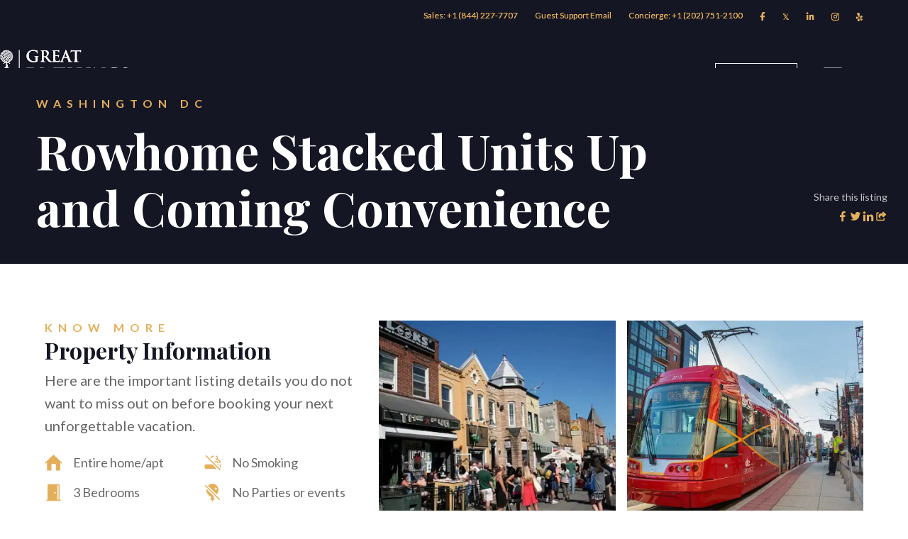

--- FILE ---
content_type: text/html
request_url: https://homes.greatdwellings.com/listings/5c7602cf0ebdec006bb33a06
body_size: 26439
content:
<!DOCTYPE html><!-- This site was created in Webflow. https://webflow.com --><!-- Last Published: Thu Jan 08 2026 09:04:08 GMT+0000 (Coordinated Universal Time) --><html data-wf-domain="homes.greatdwellings.com" data-wf-page="67f3cd8736844e43faa01dd9" data-wf-site="67f3cd8736844e43faa01d25" lang="en" data-wf-collection="67f3cd8736844e43faa01e20" data-wf-item-slug="5c7602cf0ebdec006bb33a06"><head><meta charset="utf-8"/><title>Great Dwellings | Rowhome Stacked Units Up and Coming Convenience</title><meta content="Walk Score 91 (most daily errands accomplished on foot!) 8min by car to downtown Washington DC A short walk to locals favorite H st Corridor Smart HDTV in living room Amazon&#x27;s Alexa at your service on the Echo High-speed Wi-Fi Self-filling water filter pitchers built into the fridges Kid- and family-friendly rental Relax in style and stay at this 2-unit DC home, located just minutes from Capitol Hill and the happening H St. Corridor." name="description"/><meta content="Great Dwellings | Rowhome Stacked Units Up and Coming Convenience" property="og:title"/><meta content="Walk Score 91 (most daily errands accomplished on foot!) 8min by car to downtown Washington DC A short walk to locals favorite H st Corridor Smart HDTV in living room Amazon&#x27;s Alexa at your service on the Echo High-speed Wi-Fi Self-filling water filter pitchers built into the fridges Kid- and family-friendly rental Relax in style and stay at this 2-unit DC home, located just minutes from Capitol Hill and the happening H St. Corridor." property="og:description"/><meta content="https://cdn.prod.website-files.com/67f3cd8736844e43faa01d57/681036e5b10c341e563d7e6c_6620c6ccc1d22cec674a7e19.webp" property="og:image"/><meta content="Great Dwellings | Rowhome Stacked Units Up and Coming Convenience" property="twitter:title"/><meta content="Walk Score 91 (most daily errands accomplished on foot!) 8min by car to downtown Washington DC A short walk to locals favorite H st Corridor Smart HDTV in living room Amazon&#x27;s Alexa at your service on the Echo High-speed Wi-Fi Self-filling water filter pitchers built into the fridges Kid- and family-friendly rental Relax in style and stay at this 2-unit DC home, located just minutes from Capitol Hill and the happening H St. Corridor." property="twitter:description"/><meta content="https://cdn.prod.website-files.com/67f3cd8736844e43faa01d57/681036e5b10c341e563d7e6c_6620c6ccc1d22cec674a7e19.webp" property="twitter:image"/><meta property="og:type" content="website"/><meta content="summary_large_image" name="twitter:card"/><meta content="width=device-width, initial-scale=1" name="viewport"/><meta content="Webflow" name="generator"/><link href="https://cdn.prod.website-files.com/67f3cd8736844e43faa01d25/css/greatdwellings-homes.webflow.shared.113a19f8b.css" rel="stylesheet" type="text/css" integrity="sha384-EToZ+LmI/Yf7Rni/2vpPkgV/kHmt4n8zHa5btOvFWyt3Bk9qUQ/lwfZURJqSi64p" crossorigin="anonymous"/><link href="https://fonts.googleapis.com" rel="preconnect"/><link href="https://fonts.gstatic.com" rel="preconnect" crossorigin="anonymous"/><script src="https://ajax.googleapis.com/ajax/libs/webfont/1.6.26/webfont.js" type="text/javascript"></script><script type="text/javascript">WebFont.load({  google: {    families: ["Lato:100,100italic,300,300italic,400,400italic,700,700italic,900,900italic","Playfair Display:regular,500,700,800,900,italic"]  }});</script><script type="text/javascript">!function(o,c){var n=c.documentElement,t=" w-mod-";n.className+=t+"js",("ontouchstart"in o||o.DocumentTouch&&c instanceof DocumentTouch)&&(n.className+=t+"touch")}(window,document);</script><link href="https://cdn.prod.website-files.com/67f3cd8736844e43faa01d25/67f3cdd86a09a61136716c60_Great%20Dwellings%20Favicon.png" rel="shortcut icon" type="image/x-icon"/><link href="https://cdn.prod.website-files.com/67f3cd8736844e43faa01d25/67f3cddbe188c1cfc4d33d46_Great%20Dwellings%20Webclip.png" rel="apple-touch-icon"/><!-- Bing Webmaster Tools -->
<meta name="msvalidate.01" content="D107B1F9CF4AE546901EEFB5AD2B64CD" />

<!-- PLACE COOKIES HERE -->
<script async src="https://cdn.jsdelivr.net/npm/@finsweet/cookie-consent@1/fs-cc.js" fs-cc-expires="7"></script>

<style>
  {-webkit-font-smoothing: antialiased; -moz-osx-font-smoothing: grayscale;}
  
  /* removing scroll bar(vertical) */
  ::-webkit-scrollbar {
    display:none;
  }
  
  .preloader {
    display: flex;
  }
</style><style>
.w-richtext figure.w-richtext-figure-type-video, .w-richtext figure[data-rt-type="video"] {
    padding-bottom: 45% !important;
    width: 100% !important;
}
.w-richtext figure {
		max-width: none;
}
</style></head><body><div class="main"><div data-w-id="124dd1f6-efcd-bbd5-bb62-842acd3b9dc6" class="navbar fixed-navbar"><div class="section hamburger-menu-section"><div class="container contact-container"><div class="hamburger-contact-wrap"><div class="column contact-column hamburger-contact"><p class="heading-5">Contact</p><p class="heading-3 light-heading"><strong>Get in touch</strong></p><div class="contact-socials"><a href="https://www.facebook.com/GreatDwellings" target="_blank" class="footer-icon contact-icon"></a><a href="https://x.com/greatdwellings/" target="_blank" class="footer-icon">𝕏</a><a href="https://www.linkedin.com/company/great-dwellings/" target="_blank" class="footer-icon"></a><a href="https://www.instagram.com/greatdwellings/" target="_blank" class="footer-icon"></a><a href="https://www.yelp.com/biz/great-dwellings-washington-7" target="_blank" class="footer-icon"></a></div></div><div class="column contact-col"><p class="light-text contact-address">712 H Street NE Suite 2767, Washington, D.C. 20002<br/></p><a href="tel:+18442277707" class="nav-link contact-link">Sales: +1 (844) 227-7707</a><a href="mailto:info@greatdwellings.com" class="nav-link contact-link">Guest Support Email</a><a href="tel:+12027512100" class="nav-link contact-link">Concierge: +1 (202) 751-2100</a></div></div><div class="column contact-column hamburger-mobile-menu"><div class="mobile-link-wrap"><a href="#" class="mobile-menu-link">Home</a><div class="mobile-link-dropdown"></div></div><div class="mobile-link-wrap"><a data-w-id="23b91320-a814-a036-791b-50a4baaecab2" href="#" class="mobile-menu-link">Areas <span class="dropdown-icon">‣</span></a><div class="mobile-link-dropdown sub-menu-flex"><div class="sub-menu-column"><a href="/areas/atlanta" target="_blank" class="mobile-menu-link"><span class="sub-menu-line">—</span> Atlanta</a><a href="/areas/edinburgh" target="_blank" class="mobile-menu-link"><span class="sub-menu-line">—</span> Edinburgh</a><a href="/areas/london" target="_blank" class="mobile-menu-link"><span class="sub-menu-line">—</span> London</a><a href="/areas/medellin" target="_blank" class="mobile-menu-link"><span class="sub-menu-line">—</span> Medellin</a><a href="/areas/miami" target="_blank" class="mobile-menu-link"><span class="sub-menu-line">—</span> Miami</a></div><div class="sub-menu-column"><a href="/areas/milan" target="_blank" class="mobile-menu-link"><span class="sub-menu-line">—</span> Milan</a><a href="/areas/new-york" target="_blank" class="mobile-menu-link"><span class="sub-menu-line">—</span> New York</a><a href="/areas/paris" class="mobile-menu-link"><span class="sub-menu-line">—</span> Paris</a><a href="/areas/singapore" target="_blank" class="mobile-menu-link"><span class="sub-menu-line">—</span> Singapore</a><a href="/areas/sydney" target="_blank" class="mobile-menu-link"><span class="sub-menu-line">—</span> Sydney</a></div></div></div><div class="mobile-link-wrap"><a data-w-id="23b91320-a814-a036-791b-50a4baaecae2" href="#" class="mobile-menu-link">Buyers <span class="dropdown-icon">‣</span></a><div class="mobile-link-dropdown"><a href="/buyers/properties" class="mobile-menu-link"><span class="sub-menu-line">— </span>Properties</a><a href="/buyers/exclusive-listings" class="mobile-menu-link"><span class="sub-menu-line">— </span>Exclusive Listings</a><a href="/buyers/open-houses" class="mobile-menu-link"><span class="sub-menu-line">— </span>Open Houses</a><a href="/buyers/dream-home-finder" class="mobile-menu-link"><span class="sub-menu-line">— </span>Dream Home Finder</a><a href="/team" class="mobile-menu-link"><span class="sub-menu-line">— </span>Find an Agent</a></div></div><div class="mobile-link-wrap"><a data-w-id="23b91320-a814-a036-791b-50a4baaecafc" href="#" class="mobile-menu-link">Sellers <span class="dropdown-icon">‣</span></a><div class="mobile-link-dropdown"><a href="/sellers/selling-your-home" class="mobile-menu-link"><span class="sub-menu-line">—</span> Selling Your Home</a><a href="/sellers/home-valuation" class="mobile-menu-link"><span class="sub-menu-line">—</span> Home Valuation</a><a href="/sellers/sold-properties" class="mobile-menu-link"><span class="sub-menu-line">—</span> Sold Properties</a><a href="/sellers/sellers-guide" class="mobile-menu-link"><span class="sub-menu-line">—</span> Seller&#x27;s Guide</a><a href="/team" class="mobile-menu-link"><span class="sub-menu-line">—</span> Find an Agent</a></div></div><div class="mobile-link-wrap"><a data-w-id="23b91320-a814-a036-791b-50a4baaecb16" href="#" class="mobile-menu-link">About <span class="dropdown-icon">‣</span></a><div class="mobile-link-dropdown"><a href="/our-story" class="mobile-menu-link"><span class="sub-menu-line">—</span> Our Story</a><a href="/testimonials" class="mobile-menu-link"><span class="sub-menu-line">—</span> Testimonials</a><a href="/corporate-leadership" class="mobile-menu-link"><span class="sub-menu-line">—</span> Corporate Leadership</a><a href="/team" class="mobile-menu-link"><span class="sub-menu-line">—</span> Meet The Team</a></div></div><div class="mobile-link-wrap"><a href="/blog" class="mobile-menu-link">Blog</a><div class="mobile-link-dropdown"></div></div><div class="mobile-link-wrap"><a href="#" class="mobile-menu-link">Contact</a><div class="mobile-link-dropdown"></div></div><div class="column mobile-contact"><h5>Contact</h5><h3 class="light-heading">Get in touch.</h3><p class="light-text contact-address">32 Razor Boulevard<br/>Webflow City<br/>USA 110001</p><a href="mailto:info@maddigitalmusic.com?subject=I%20love%20your%20template!" class="nav-link contact-link">info@yourcompany.com</a><a href="tel:+11234567890" class="nav-link contact-link">+1 (123) 456 7890</a><div class="contact-socials"><a href="https://facebook.com" target="_blank" class="footer-icon contact-icon"></a><a href="https://twitter.com" target="_blank" class="footer-icon"></a><a href="https://linkedin.com" target="_blank" class="footer-icon"></a><a href="https://instagram.com" target="_blank" class="footer-icon"></a><a href="https://yelp.com" target="_blank" class="footer-icon"></a></div></div></div></div></div><div class="nav-reveal"><div class="topbar"><a href="tel:+18442277707" class="top-link">Sales: +1 (844) 227-7707</a><a href="mailto:info@greatdwellings.com" class="top-link">Guest Support Email</a><a href="tel:+12027512100" class="top-link">Concierge: +1 (202) 751-2100</a><div class="topbar-socials"><a href="https://www.facebook.com/GreatDwellings" target="_blank" class="top-icon"></a><a href="https://x.com/greatdwellings/" target="_blank" class="top-icon">𝕏</a><a href="https://www.linkedin.com/company/great-dwellings" target="_blank" class="top-icon"></a><a href="https://www.instagram.com/greatdwellings/" target="_blank" class="top-icon"></a><a href="https://www.yelp.com/biz/great-dwellings-washington-7" target="_blank" class="top-icon"></a></div></div><div class="nav-main"><a href="/" class="logo-container w-inline-block"><img src="https://cdn.prod.website-files.com/67f3cd8736844e43faa01d25/67f3cfbf19ee76b56a140cdf_Great%20Dwellings%20-%20Logo.svg" alt="" class="logo large"/></a><div class="nav"><div class="nav-links-wrap"><div class="link-wrap"><a data-w-id="2bdb31ac-4377-c5c4-2a64-0cb66a79998c" href="https://www.greatdwellings.com/" class="nav-link">Home<span class="nav-line"> </span></a></div><div data-w-id="2bdb31ac-4377-c5c4-2a64-0cb66a799990" class="link-wrap"><a href="#" data-w-id="2bdb31ac-4377-c5c4-2a64-0cb66a799991" class="nav-link">For Guests<span class="nav-line"> </span></a><div class="nav-mega-menu education"><div class="mega-menu-inner flex-inner"><div class="column large-menu-column"><p class="heading-5">Vacation Rentals</p><p class="heading-3 light-heading">Be our Guest</p><a data-w-id="2bdb31ac-4377-c5c4-2a64-0cb66a79999c" href="https://greatdwellings.guestybookings.com/" target="_blank" class="button w-button">Book Now<span class="button-overlay"> </span></a></div><div class="column small-menu-column"><p class="heading-4">For Guest</p><a href="/contact" class="nav-link link-left">Guest Assistance</a><a href="/" class="nav-link see-all-listing">See All Listings</a></div></div></div></div><div data-w-id="2bdb31ac-4377-c5c4-2a64-0cb66a7999a7" class="link-wrap"><a href="#" data-w-id="2bdb31ac-4377-c5c4-2a64-0cb66a7999a8" class="nav-link">For Hosts<span data-w-id="2bdb31ac-4377-c5c4-2a64-0cb66a7999aa" class="nav-line"> </span></a><div class="nav-mega-menu education"><div class="mega-menu-inner flex-inner"><div class="column large-menu-column"><p class="heading-5">Property Management</p><p class="heading-3 light-heading"><strong>Earn More &amp; Relax</strong></p><a data-w-id="2bdb31ac-4377-c5c4-2a64-0cb66a7999b4" href="https://www.greatdwellings.com/hosts/earnings-model" class="button w-button">Learn More<span class="button-overlay"> </span></a></div><div class="column small-menu-column"><p class="heading-4">For Hosts</p><a href="https://www.greatdwellings.com/hosts/renting-your-home" class="nav-link link-left">Renting Your Home</a><a href="https://www.greatdwellings.com/hosts/multi-family-housing-solutions" class="nav-link link-left">Multi-Family</a><a href="https://www.greatdwellings.com/tools/realtor-proforma" class="nav-link link-left">Realtor Proforma</a><a href="https://www.greatdwellings.com/hosts/earnings-model" class="nav-link link-left">Earnings Model</a><a href="https://landing.greatdwellings.com/apply" target="_blank" class="nav-link link-left">Application</a><a href="https://legacy.greatdwellings.com/dashboard/" target="_blank" class="nav-link link-left">Host Dashboard</a><a href="/" class="nav-link see-all-listing">See All Listings</a></div></div></div></div><div data-w-id="2bdb31ac-4377-c5c4-2a64-0cb66a7999c9" class="link-wrap"><a data-w-id="2bdb31ac-4377-c5c4-2a64-0cb66a7999ca" href="#" class="nav-link">Tools<span class="nav-line"> </span></a><div class="nav-mega-menu education"><div class="mega-menu-inner flex-inner"><div class="column large-menu-column"><p class="heading-5">Estimated Income</p><p class="heading-3 light-heading"><strong>How much will your home make?</strong></p><a data-w-id="2bdb31ac-4377-c5c4-2a64-0cb66a7999d6" href="https://leads.greatdwellings.com/earningscalculator" class="button w-button">Earning&#x27;s Calculator<span class="button-overlay"> </span></a></div><div class="column small-menu-column"><p class="heading-4">Tools</p><a href="https://leads.greatdwellings.com/earningscalculator" class="nav-link link-left">Earnings Calculator</a><a href="https://www.greatdwellings.com/tools/realtor-proforma#form" class="nav-link link-left">Realtor Proforma</a><a href="/" class="nav-link see-all-listing">See All Listings</a></div></div><div class="mega-menu-inner flex-inner"></div></div></div><div data-w-id="2bdb31ac-4377-c5c4-2a64-0cb66a7999e4" class="link-wrap"><a data-w-id="2bdb31ac-4377-c5c4-2a64-0cb66a7999e5" href="#" class="nav-link">About<span class="nav-line"> </span></a><div class="nav-mega-menu education"><div class="mega-menu-inner flex-inner"><div class="column large-menu-column"><p class="heading-5">Our Story</p><p class="heading-3 light-heading"><strong>From humble beginnings</strong></p><a data-w-id="2bdb31ac-4377-c5c4-2a64-0cb66a7999f1" href="https://www.greatdwellings.com/about/our-story" class="button w-button">About Us<span class="button-overlay"> </span></a></div><div class="column small-menu-column"><p class="heading-4"><strong>About</strong></p><a href="https://www.greatdwellings.com/about/our-story" class="nav-link link-left">Our Story</a><a href="https://www.greatdwellings.com/about/team" class="nav-link link-left">Meet The Team</a><a href="https://www.greatdwellings.com/about/guests-reviews" class="nav-link link-left">Guest Reviews</a><a href="https://www.greatdwellings.com/about/faqs" class="nav-link link-left">FAQs</a><a href="/" class="nav-link see-all-listing">See All Listings</a></div></div></div></div><div class="link-wrap"><a data-w-id="2bdb31ac-4377-c5c4-2a64-0cb66a799a04" href="https://www.greatdwellings.com/blog" class="nav-link">Blog<span class="nav-line"> </span></a></div><div class="link-wrap"><a data-w-id="2bdb31ac-4377-c5c4-2a64-0cb66a799a09" href="/contact" class="nav-link">Contact Us<span class="nav-line"> </span></a></div><div class="link-wrap"><a data-w-id="5d8ccee9-3e71-6c47-b8a7-94c14d1db2f7" href="/" class="nav-link-box">Find A Home<span class="button-overlay nav-link-overlay"> </span></a></div></div><div data-w-id="124dd1f6-efcd-bbd5-bb62-842acd3b9e75" class="hamburger-menu"><div data-is-ix2-target="1" class="hamburger-icon" data-w-id="124dd1f6-efcd-bbd5-bb62-842acd3b9e76" data-animation-type="lottie" data-src="https://cdn.prod.website-files.com/67f3cd8736844e43faa01d25/67f3cd8736844e43faa01d3d_lottieflow-menu-nav-04-ffffff-easey.json" data-loop="0" data-direction="1" data-autoplay="0" data-renderer="svg" data-default-duration="2.5833333333333335" data-duration="0" data-ix2-initial-state="0"></div></div></div></div></div></div><div class="navbar"><div data-w-id="0608ffc5-c3b9-5663-0805-ec5e49269f30" class="section hamburger-menu-section"><div class="container contact-container"><div class="hamburger-contact-wrap"><div class="column contact-column hamburger-contact"><p class="heading-5">Contact</p><p class="heading-3 light-heading"><strong>Get in touch</strong></p><div class="contact-socials"><a href="https://www.facebook.com/GreatDwellings" target="_blank" class="footer-icon contact-icon"></a><a href="https://x.com/greatdwellings/" target="_blank" class="footer-icon">𝕏</a><a href="https://www.linkedin.com/company/great-dwellings/" target="_blank" class="footer-icon"></a><a href="https://www.instagram.com/greatdwellings/" target="_blank" class="footer-icon"></a><a href="https://www.yelp.com/biz/great-dwellings-washington-7" target="_blank" class="footer-icon"></a></div></div><div class="column contact-col"><p class="light-text contact-address">712 H Street NE Suite 2767, Washington, D.C. 20002<br/></p><a href="tel:+18442277707" class="nav-link contact-link">Sales: +1 (844) 227-7707</a><a href="mailto:info@greatdwellings.com" class="nav-link contact-link">Guest Support Email</a><a href="tel:+12027512100" class="nav-link contact-link">Concierge: +1 (202) 751-2100</a></div></div><div class="column contact-column hamburger-mobile-menu"><div class="mobile-link-wrap"><a href="https://www.greatdwellings.com/" class="mobile-menu-link">Home</a><div class="mobile-link-dropdown"></div></div><div class="mobile-link-wrap"><a data-w-id="f8463a60-7840-cfe4-af48-bd5d0ee812c0" href="#" class="mobile-menu-link">For Guests<span class="dropdown-icon">‣</span></a><div class="mobile-link-dropdown"><a href="/contact" class="mobile-menu-link"><span class="sub-menu-line">— </span>Guest Assistance</a><a href="/" class="mobile-menu-link see-all-listings"><span class="sub-menu-line">— </span>See All Listings</a></div></div><div class="mobile-link-wrap"><a data-w-id="f8463a60-7840-cfe4-af48-bd5d0ee812ce" href="#" class="mobile-menu-link">For Hosts<span class="dropdown-icon">‣</span></a><div class="mobile-link-dropdown"><a href="https://www.greatdwellings.com/hosts/renting-your-home" class="mobile-menu-link"><span class="sub-menu-line">—</span> Renting Your Home</a><a href="https://www.greatdwellings.com/hosts/multi-family-housing-solutions" class="mobile-menu-link"><span class="sub-menu-line">— </span>Multi-Family</a><a href="https://www.greatdwellings.com/tools/realtor-proforma" class="mobile-menu-link"><span class="sub-menu-line">— </span>Realtor Proforma</a><a href="https://www.greatdwellings.com/hosts/earnings-model" class="mobile-menu-link"><span class="sub-menu-line">— </span>Earnings Model</a><a href="https://landing.greatdwellings.com/apply" target="_blank" class="mobile-menu-link"><span class="sub-menu-line">—</span> Application</a><a href="https://legacy.greatdwellings.com/dashboard/" class="mobile-menu-link"><span class="sub-menu-line">—</span> Host Dashboard</a><a href="/" class="mobile-menu-link see-all-listings"><span class="sub-menu-line">— </span>See All Listings</a></div></div><div class="mobile-link-wrap"><a data-w-id="f8463a60-7840-cfe4-af48-bd5d0ee812f0" href="#" class="mobile-menu-link">Tools <span class="dropdown-icon">‣</span></a><div class="mobile-link-dropdown"><a href="https://leads.greatdwellings.com/earningscalculator" class="mobile-menu-link"><span class="sub-menu-line">—</span> Earnings Calculator</a><a href="https://www.greatdwellings.com/tools/realtor-proforma#form" class="mobile-menu-link"><span class="sub-menu-line">—</span> Realtor Proforma</a><a href="/" class="mobile-menu-link see-all-listings"><span class="sub-menu-line">— </span>See All Listings</a></div></div><div class="mobile-link-wrap"><a data-w-id="f8463a60-7840-cfe4-af48-bd5d0ee81302" href="#" class="mobile-menu-link">About <span class="dropdown-icon">‣</span></a><div class="mobile-link-dropdown"><a href="https://www.greatdwellings.com/about/our-story" class="mobile-menu-link"><span class="sub-menu-line">—</span> Our Story</a><a href="https://www.greatdwellings.com/about/team" class="mobile-menu-link"><span class="sub-menu-line">—</span> Meet The Team</a><a href="https://www.greatdwellings.com/about/guests-reviews" class="mobile-menu-link"><span class="sub-menu-line">—</span> Guest Reviews</a><a href="https://www.greatdwellings.com/about/faqs" class="mobile-menu-link"><span class="sub-menu-line">—</span> FAQs</a><a href="/" class="mobile-menu-link see-all-listings"><span class="sub-menu-line">— </span>See All Listings</a></div></div><div class="mobile-link-wrap"><a href="https://www.greatdwellings.com/blog" class="mobile-menu-link">Blog</a><div class="mobile-link-dropdown"></div></div><div class="mobile-link-wrap"><a href="/contact" class="mobile-menu-link">Contact Us</a><div class="mobile-link-dropdown"></div></div><div class="column mobile-contact"><p class="heading-5 left-aligned">Contact</p><p class="heading-3 light-heading left-aligned">Get in touch</p><p class="light-text contact-address">712 H Street NE Suite 2767, Washington, D.C. 20002<br/></p><a href="tel:+18442277707" class="nav-link contact-link">Sales: +1 (844) 227-7707</a><a href="mailto:info@greatdwellings.com" class="nav-link contact-link">Guest Support Email</a><a href="tel:+12027512100" class="nav-link contact-link">Concierge: +1 (202) 751-2100</a><div class="contact-socials"><a href="https://www.facebook.com/GreatDwellings" target="_blank" class="footer-icon contact-icon"></a><a href="https://x.com/greatdwellings/" target="_blank" class="footer-icon">𝕏</a><a href="https://www.linkedin.com/company/great-dwellings/" target="_blank" class="footer-icon"></a><a href="https://www.instagram.com/greatdwellings/" target="_blank" class="footer-icon"></a><a href="https://www.yelp.com/biz/great-dwellings-washington-7" target="_blank" class="footer-icon"></a></div></div></div></div></div><div class="nav-reveal"><div class="topbar"><a href="tel:+18442277707" class="top-link">Sales: +1 (844) 227-7707</a><a href="mailto:info@greatdwellings.com" class="top-link">Guest Support Email</a><a href="tel:+12027512100" class="top-link">Concierge: +1 (202) 751-2100</a><div class="topbar-socials"><a href="https://www.facebook.com/GreatDwellings" target="_blank" class="top-icon"></a><a href="https://x.com/greatdwellings/" target="_blank" class="top-icon">𝕏</a><a href="https://www.linkedin.com/company/great-dwellings" target="_blank" class="top-icon"></a><a href="https://www.instagram.com/greatdwellings/" target="_blank" class="top-icon"></a><a href="https://www.yelp.com/biz/great-dwellings-washington-7" target="_blank" class="top-icon"></a></div></div><div class="nav-main"><a href="/" class="logo-container w-inline-block"><img src="https://cdn.prod.website-files.com/67f3cd8736844e43faa01d25/67f3cfbf19ee76b56a140cdf_Great%20Dwellings%20-%20Logo.svg" alt="Razor Real Estate Logo" class="logo large"/></a><nav class="nav"><div class="nav-links-wrap"><div class="link-wrap"><a data-w-id="5175ca93-7e91-518b-7bc9-cd218a7ff55b" href="https://www.greatdwellings.com/" class="nav-link">Home<span class="nav-line"> </span></a></div><div data-w-id="5175ca93-7e91-518b-7bc9-cd218a7ff55f" class="link-wrap"><a href="#" data-w-id="5175ca93-7e91-518b-7bc9-cd218a7ff560" class="nav-link">For Guests<span class="nav-line"> </span></a><div class="nav-mega-menu education"><div class="mega-menu-inner flex-inner"><div class="column large-menu-column"><p class="heading-5">Vacation Rentals</p><p class="heading-3 light-heading">Be our Guest</p><a data-w-id="73f171e5-bf10-a2b1-e8fe-088e42fbb550" href="https://greatdwellings.guestybookings.com/" target="_blank" class="button w-button">Book Now<span class="button-overlay"> </span></a></div><div class="column small-menu-column"><p class="heading-4">For Guest</p><a href="/contact" class="nav-link link-left">Guest Assistance</a><a href="/" class="nav-link see-all-listing">See All Listings</a></div></div></div></div><div data-w-id="ed22916f-6ecc-e7fa-f390-41d75532ef38" class="link-wrap"><a data-w-id="ed22916f-6ecc-e7fa-f390-41d75532ef39" href="#" class="nav-link">For Hosts<span data-w-id="ed22916f-6ecc-e7fa-f390-41d75532ef3b" class="nav-line"> </span></a><div class="nav-mega-menu education"><div class="mega-menu-inner flex-inner"><div class="column large-menu-column"><p class="heading-5">Property Management</p><p class="heading-3 light-heading"><strong>Earn More &amp; Relax</strong></p><a data-w-id="b4679f78-3738-6bcb-ea2a-534955ea0ff3" href="https://www.greatdwellings.com/hosts/earnings-model" class="button w-button">Learn More<span class="button-overlay"> </span></a></div><div class="column small-menu-column"><p class="heading-4">For Hosts</p><a href="https://www.greatdwellings.com/hosts/renting-your-home" class="nav-link link-left">Renting Your Home</a><a href="https://www.greatdwellings.com/hosts/multi-family-housing-solutions" class="nav-link link-left">Multi-Family</a><a href="https://www.greatdwellings.com/tools/realtor-proforma" class="nav-link link-left">Realtor Proforma</a><a href="https://www.greatdwellings.com/hosts/earnings-model" class="nav-link link-left">Earnings Model</a><a href="https://landing.greatdwellings.com/apply" target="_blank" class="nav-link link-left">Application</a><a href="https://legacy.greatdwellings.com/dashboard/" target="_blank" class="nav-link link-left">Host Dashboard</a><a href="/" class="nav-link see-all-listing">See All Listings</a></div></div></div></div><div data-w-id="5175ca93-7e91-518b-7bc9-cd218a7ff5bd" class="link-wrap"><a data-w-id="5175ca93-7e91-518b-7bc9-cd218a7ff5be" href="#" class="nav-link">Tools<span class="nav-line"> </span></a><div class="nav-mega-menu education"><div class="mega-menu-inner flex-inner"><div class="column large-menu-column"><p class="heading-5">Estimated Income</p><p class="heading-3 light-heading"><strong>How much will your home make?</strong></p><a data-w-id="0fd34da5-e4c0-4eba-bbeb-15af9d0d1df9" href="https://leads.greatdwellings.com/earningscalculator" class="button w-button">Earning&#x27;s Calculator<span class="button-overlay"> </span></a></div><div class="column small-menu-column"><p class="heading-4">Tools</p><a href="https://leads.greatdwellings.com/earningscalculator" class="nav-link link-left">Earnings Calculator</a><a href="https://www.greatdwellings.com/tools/realtor-proforma#form" class="nav-link link-left">Realtor Proforma</a><a href="/" class="nav-link see-all-listing">See All Listings</a></div></div><div class="mega-menu-inner flex-inner"></div></div></div><div data-w-id="0d3f346f-97d2-27df-756e-65a6a6327c32" class="link-wrap"><a data-w-id="0d3f346f-97d2-27df-756e-65a6a6327c33" href="#" class="nav-link">About<span class="nav-line"> </span></a><div class="nav-mega-menu education"><div class="mega-menu-inner flex-inner"><div class="column large-menu-column"><p class="heading-5">Our Story</p><p class="heading-3 light-heading"><strong>From humble beginnings</strong></p><a data-w-id="3d7e2983-8890-a289-8c92-7162a2941cb2" href="https://www.greatdwellings.com/about/our-story" class="button w-button">About Us<span class="button-overlay"> </span></a></div><div class="column small-menu-column"><p class="heading-4"><strong>About</strong></p><a href="https://www.greatdwellings.com/about/our-story" class="nav-link link-left">Our Story</a><a href="https://www.greatdwellings.com/about/team" class="nav-link link-left">Meet The Team</a><a href="https://www.greatdwellings.com/about/guests-reviews" class="nav-link link-left">Guest Reviews</a><a href="https://www.greatdwellings.com/about/faqs" class="nav-link link-left">FAQs</a><a href="/" class="nav-link see-all-listing">See All Listings</a></div></div></div></div><div class="link-wrap"><a data-w-id="787147c8-83e6-4a15-33ba-31bbd8d3d01e" href="https://www.greatdwellings.com/blog" class="nav-link">Blog<span class="nav-line"> </span></a></div><div class="link-wrap"><a data-w-id="bf67bbb4-7b4e-4d6b-72a3-b7f791eb7c3c" href="/contact" class="nav-link">Contact Us<span class="nav-line"> </span></a></div><div class="link-wrap"><a data-w-id="f64e0e81-25fd-ccfc-a54b-a276880c0e5d" href="/" class="nav-link-box">Find A Home<span class="button-overlay nav-link-overlay"> </span></a></div></div><div data-w-id="5175ca93-7e91-518b-7bc9-cd218a7ff5ee" class="hamburger-menu"><div data-is-ix2-target="1" class="hamburger-icon" data-w-id="5175ca93-7e91-518b-7bc9-cd218a7ff5ef" data-animation-type="lottie" data-src="https://cdn.prod.website-files.com/67f3cd8736844e43faa01d25/67f3cd8736844e43faa01d3d_lottieflow-menu-nav-04-ffffff-easey.json" data-loop="0" data-direction="1" data-autoplay="0" data-renderer="svg" data-default-duration="2.5833333333333335" data-duration="0" data-ix2-initial-state="0"></div></div></nav></div></div></div><section class="section internal-hero properties-hero"><div class="container internal-hero-container"><div class="column listing-hero-column"><div class="listing-content"><div class="listing-content-left"><p class="heading-4">Washington DC</p><h1 class="hero-heading full-width">Rowhome Stacked Units Up and Coming Convenience</h1></div><div class="listing-content-right"><p class="light-text social-media-title">Share this listing</p><div class="social-media-container"><a r-share-facebook="1" href="#" class="w-inline-block"><div class="social-media-icon w-embed"><svg width="18" height="18" viewBox="0 0 50 50" fill="none" xmlns="http://www.w3.org/2000/svg">
<style style="text/css">
    .soc-icon{fill:currentColor;}
    </style>   
<path class="soc-icon" d="M33.9353 27.5L35.0416 20.2609H28.1247V15.5633C28.1247 13.5828 29.091 11.6523 32.1888 11.6523H35.3333V5.48906C35.3333 5.48906 32.4798 5 29.7514 5C24.0552 5 20.3319 8.46719 20.3319 14.7438V20.2609H14V27.5H20.3319V45H28.1247V27.5H33.9353Z" fill="#E3AF5B"/>
</svg></div></a><a r-share-twitter="1" href="#" class="w-inline-block"><div class="social-media-icon w-embed"><svg width="18" height="18" viewBox="0 0 50 50" fill="none" xmlns="http://www.w3.org/2000/svg">
  <style style="text/css">
    .soc-icon{fill:currentColor}
    </style> 
<path class="soc-icon" d="M40.8884 16.3073C40.9138 16.6718 40.9138 17.0365 40.9138 17.401C40.9138 28.5208 32.6651 41.3333 17.5889 41.3333C12.9442 41.3333 8.62947 39.9531 5 37.5573C5.65992 37.6354 6.29438 37.6615 6.9797 37.6615C10.8121 37.6615 14.3401 36.3334 17.1574 34.0677C13.5533 33.9896 10.533 31.5677 9.49236 28.2344C10 28.3124 10.5076 28.3645 11.0406 28.3645C11.7767 28.3645 12.5128 28.2603 13.198 28.0781C9.44166 27.2968 6.6243 23.9114 6.6243 19.8229V19.7188C7.71564 20.3438 8.98478 20.7344 10.3299 20.7864C8.12173 19.276 6.67508 16.6979 6.67508 13.7812C6.67508 12.2187 7.0811 10.7864 7.79181 9.53642C11.8274 14.6406 17.8934 17.9739 24.6954 18.3385C24.5685 17.7135 24.4923 17.0625 24.4923 16.4115C24.4923 11.776 28.1472 8 32.6903 8C35.0507 8 37.1827 9.01562 38.6802 10.6562C40.533 10.2917 42.3096 9.58852 43.8833 8.625C43.2741 10.5782 41.9797 12.2188 40.2792 13.2604C41.929 13.0782 43.528 12.6093 45 11.9584C43.8834 13.625 42.4874 15.1093 40.8884 16.3073Z" fill="#E3AF5B"/>
</svg></div></a><a r-share-linkedin="1" href="#" class="w-inline-block"><div class="social-media-icon w-embed"><svg width="18" height="18" viewBox="0 0 50 50" fill="none" xmlns="http://www.w3.org/2000/svg">
  <style style="text/css">
    .soc-icon{fill:currentColor}
    </style> 
<path class="soc-icon" d="M13.9536 44.5185H5.66071V18.8017H13.9536V44.5185ZM9.80268 15.2937C7.15089 15.2937 5 13.1785 5 10.6249C5 9.3983 5.506 8.22194 6.40667 7.3546C7.30735 6.48727 8.52893 6 9.80268 6C11.0764 6 12.298 6.48727 13.1987 7.3546C14.0994 8.22194 14.6054 9.3983 14.6054 10.6249C14.6054 13.1785 12.4536 15.2937 9.80268 15.2937ZM44.9911 44.5185H36.7161V31.9997C36.7161 29.0162 36.6536 25.19 32.4045 25.19C28.0929 25.19 27.4321 28.4315 27.4321 31.7848V44.5185H19.1482V18.8017H27.1018V22.3097H27.2179C28.325 20.2891 31.0295 18.1568 35.0643 18.1568C43.4571 18.1568 45 23.479 45 30.3919V44.5185H44.9911Z" fill="#E3AF5B"/>
</svg></div></a><a id="clipboard" r-share-url="1" href="#" class="w-inline-block"><div class="social-media-icon w-embed"><svg width="18" height="18" viewBox="0 0 50 50" fill="none" xmlns="http://www.w3.org/2000/svg">
  <style style="text/css">
    .soc-icon{fill:currentColor}
    </style> 
<path class="soc-icon" d="M30.4444 22.5447H27.2153C24.0903 22.5447 21.5556 25.0776 21.5556 28.2005C21.5556 29.748 22.2708 30.5807 22.8889 31.011C23.3611 31.3372 23.7778 31.8437 23.7778 32.4197C23.7778 33.0998 23.2222 33.655 22.5417 33.655H22.3681C22.2014 33.655 22.0347 33.6272 21.875 33.5578C20.6389 33.0096 14.8889 30.1366 14.8889 23.655C14.8889 18.1381 19.3681 13.662 24.8889 13.662H30.4444V9.40804C30.4444 8.07564 31.5208 7 32.8542 7C33.4514 7 34.0208 7.22207 34.4653 7.61762L44.0625 16.2505C44.5903 16.7224 44.8889 17.3955 44.8889 18.1034C44.8889 18.8112 44.5903 19.4843 44.0625 19.9562L34.4097 28.6377C34 29.0055 33.4722 29.2067 32.9236 29.2067H32.6667C31.4375 29.2067 30.4444 28.2143 30.4444 26.986V22.5447ZM11.5556 13.662C10.9444 13.662 10.4444 14.1617 10.4444 14.7723V36.9791C10.4444 37.5897 10.9444 38.0894 11.5556 38.0894H33.7778C34.3889 38.0894 34.8889 37.5897 34.8889 36.9791V33.648C34.8889 32.4197 35.8819 31.4274 37.1111 31.4274C38.3403 31.4274 39.3333 32.4197 39.3333 33.648V36.9791C39.3333 40.0464 36.8472 42.5307 33.7778 42.5307H11.5556C8.48611 42.5307 6 40.0464 6 36.9791V14.7723C6 11.705 8.48611 9.22067 11.5556 9.22067H14.8889C16.1181 9.22067 17.1111 10.213 17.1111 11.4413C17.1111 12.6696 16.1181 13.662 14.8889 13.662H11.5556Z" fill="#E3AF5B"/>
</svg></div></a></div></div></div></div></div><div class="internal-hero-overlay"></div></section><section class="section property-information"><div class="property-container"><div class="property-column"><p class="heading-4 property-sub-label">Know More</p><h2 class="heading-2">Property Information</h2><p class="paragraph">Here are the important listing details you do not want to miss out on before booking your next unforgettable vacation.</p><div class="property-feature"><div id="w-node-_6bee3539-f80f-49dd-6436-6196181bf50e-faa01dd9" class="feature-column"><img src="https://cdn.prod.website-files.com/67f3cd8736844e43faa01d25/67f3cd8736844e43faa01daa_Feature%20Icon%20-%20Property%20Type.svg" loading="lazy" alt="" class="feature-icon"/><p class="feature-label">Entire home/apt</p></div><div id="w-node-_6bee3539-f80f-49dd-6436-6196181bf512-faa01dd9" class="feature-column"><img src="https://cdn.prod.website-files.com/67f3cd8736844e43faa01d25/67f3cd8736844e43faa01da6_Feature%20Icon%20-%20Smoking%20are%20not%20allowed.svg" loading="lazy" alt="" class="feature-icon"/><p class="feature-label">No Smoking</p></div><div id="w-node-_6bee3539-f80f-49dd-6436-6196181bf516-faa01dd9" class="feature-column w-condition-invisible"><img src="https://cdn.prod.website-files.com/67f3cd8736844e43faa01d25/67f3cd8736844e43faa01dbb_Feature%20Icon%20-%20Smoking%20are%20allowed.svg" loading="lazy" alt="" class="feature-icon"/><p class="feature-label">Smoking allowed</p></div><div id="w-node-_6bee3539-f80f-49dd-6436-6196181bf51a-faa01dd9" class="feature-column"><img src="https://cdn.prod.website-files.com/67f3cd8736844e43faa01d25/67f3cd8736844e43faa01dba_Feature%20Icon%20-%20Bedroom.svg" loading="lazy" alt="" class="feature-icon"/><p class="feature-label">3 Bedrooms</p></div><div id="w-node-_6bee3539-f80f-49dd-6436-6196181bf51e-faa01dd9" class="feature-column"><img src="https://cdn.prod.website-files.com/67f3cd8736844e43faa01d25/67f3cd8736844e43faa01dbc_Feature%20Icon%20-%20Parties%20not%20are%20allowed.svg" loading="lazy" alt="" class="feature-icon"/><p class="feature-label">No Parties or events</p></div><div id="w-node-_6bee3539-f80f-49dd-6436-6196181bf522-faa01dd9" class="feature-column w-condition-invisible"><img src="https://cdn.prod.website-files.com/67f3cd8736844e43faa01d25/67f3cd8736844e43faa01db8_Feature%20Icon%20-%20Parties%20are%20allowed.svg" loading="lazy" alt="" class="feature-icon"/><p class="feature-label">Parties are allowed</p></div><div id="w-node-_6bee3539-f80f-49dd-6436-6196181bf526-faa01dd9" class="feature-column"><img src="https://cdn.prod.website-files.com/67f3cd8736844e43faa01d25/67f3cd8736844e43faa01db7_Feature%20Icon%20-%20Bed.svg" loading="lazy" alt="" class="feature-icon"/><div class="feature-label w-condition-invisible w-embed"><p class="feature-label">4 Bed</p></div><div class="feature-label w-embed"><p class="feature-label">4 Beds</p></div></div><div id="w-node-_6bee3539-f80f-49dd-6436-6196181bf52a-faa01dd9" class="feature-column"><img src="https://cdn.prod.website-files.com/67f3cd8736844e43faa01d25/67f3cd8736844e43faa01dbd_Feature%20Icon%20-%20Pets%20are%20not%20allowed.svg" loading="lazy" alt="" class="feature-icon"/><p class="feature-label">Pets are not allowed</p></div><div id="w-node-_6bee3539-f80f-49dd-6436-6196181bf52e-faa01dd9" class="feature-column w-condition-invisible"><img src="https://cdn.prod.website-files.com/67f3cd8736844e43faa01d25/67f3cd8736844e43faa01db9_Feature%20Icon%20-%20Pets%20are%20allowed.svg" loading="lazy" alt="" class="feature-icon"/><p class="feature-label">Pets are allowed</p></div><div id="w-node-_6bee3539-f80f-49dd-6436-6196181bf532-faa01dd9" class="feature-column"><img src="https://cdn.prod.website-files.com/67f3cd8736844e43faa01d25/67f3cd8736844e43faa01da8_Feature%20Icon%20-%20Bathroom.svg" loading="lazy" alt="" class="feature-icon"/><div class="feature-label w-condition-invisible w-embed"><p class="feature-label">3 Bath</p></div><div class="feature-label w-embed"><p class="feature-label">3 Baths</p></div></div><div id="w-node-_6bee3539-f80f-49dd-6436-6196181bf536-faa01dd9" class="feature-column"><img src="https://cdn.prod.website-files.com/67f3cd8736844e43faa01d25/67f3cd8736844e43faa01da9_Feature%20Icon%20-%20Datetime.svg" loading="lazy" alt="" class="feature-icon"/><p class="feature-label">Check-in </p><p class="feature-label">4:00 pm</p></div><div id="w-node-_6bee3539-f80f-49dd-6436-6196181bf53c-faa01dd9" class="feature-column"><img src="https://cdn.prod.website-files.com/67f3cd8736844e43faa01d25/67f3cd8736844e43faa01da7_Feature%20Icon%20-%20Accommodate.svg" loading="lazy" alt="" class="feature-icon"/><div class="feature-label w-condition-invisible w-embed"><p class="feature-label">Max of 8 Guest</p></div><div class="feature-label w-embed"><p class="feature-label">Max of 8 Guests</p></div></div><div id="w-node-_6bee3539-f80f-49dd-6436-6196181bf540-faa01dd9" class="feature-column"><img src="https://cdn.prod.website-files.com/67f3cd8736844e43faa01d25/67f3cd8736844e43faa01da9_Feature%20Icon%20-%20Datetime.svg" loading="lazy" alt="" class="feature-icon"/><p class="feature-label">Checkout </p><p class="feature-label">11:00 am</p></div></div><h2 class="heading-2 margin-bottom-10px">Where You&#x27;ll Sleep</h2><div class="room-container"><div class="owl-nav sleeping-arrangement"><div class="owl-prev"></div><div class="owl-next"></div><div class="w-embed"><style>/* owl slider */
.owl-nav {
    position: absolute;
    left: auto;
    right: 0%;
    margin-right: 0.5%;
}

.carousel-wrap{
    width: 1000px;
    margin: auto;
    position: relative;
  }
  .owl-carousel .owl-nav{
    overflow: hidden;
    height: 0px;
  }

.owl-stage {
    display: -webkit-flex;
   display: -ms-flexbox;
   display: flex;

   -webkit-flex-direction: row;
   -ms-flex-direction: row;
    flex-direction: row;

   -webkit-align-items: stretch;
   -ms-flex-align: stretch;
    align-items: stretch;

   -webkit-justify-content: space-between;
   -ms-flex-pack: justify;
    justify-content: space-between; 
}

.owl-stage-outer {
  width: 100%;
}

.owl-dots {
  text-align: center;
  display: none;
}

.owl-dot {
  background: none;
  padding: 5px;
  margin: 3px 10px;
  border:1px solid rgba(0,0,0,0.1);
}

.owl-dot.active {
  background: white;
}

.owl-next:hover, .owl-prev:hover {
  opacity: 1;
}
 </style></div></div><div class="projects-col-list-wrap w-dyn-list"><div role="list" class="projects-col-list sleeping-arrangement w-dyn-items"><div data-w-id="6bee3539-f80f-49dd-6436-6196181bf54f" role="listitem" class="projects-col-item sleeping-arrangement w-dyn-item"><div class="room-card"><h3 id="w-node-_6bee3539-f80f-49dd-6436-6196181bf551-faa01dd9" class="room-type">Bedroom 2</h3><h4 id="w-node-_6bee3539-f80f-49dd-6436-6196181bf553-faa01dd9" class="bed-type">1 double bed</h4></div></div><div data-w-id="6bee3539-f80f-49dd-6436-6196181bf54f" role="listitem" class="projects-col-item sleeping-arrangement w-dyn-item"><div class="room-card"><h3 id="w-node-_6bee3539-f80f-49dd-6436-6196181bf551-faa01dd9" class="room-type">Bedroom 1</h3><h4 id="w-node-_6bee3539-f80f-49dd-6436-6196181bf553-faa01dd9" class="bed-type">1 queen bed</h4></div></div><div data-w-id="6bee3539-f80f-49dd-6436-6196181bf54f" role="listitem" class="projects-col-item sleeping-arrangement w-dyn-item"><div class="room-card"><h3 id="w-node-_6bee3539-f80f-49dd-6436-6196181bf551-faa01dd9" class="room-type">Bedroom 3</h3><h4 id="w-node-_6bee3539-f80f-49dd-6436-6196181bf553-faa01dd9" class="bed-type">1 queen bed</h4></div></div><div data-w-id="6bee3539-f80f-49dd-6436-6196181bf54f" role="listitem" class="projects-col-item sleeping-arrangement w-dyn-item"><div class="room-card"><h3 id="w-node-_6bee3539-f80f-49dd-6436-6196181bf551-faa01dd9" class="room-type">Bedroom 1</h3><h4 id="w-node-_6bee3539-f80f-49dd-6436-6196181bf553-faa01dd9" class="bed-type">1 queen bed</h4></div></div><div data-w-id="6bee3539-f80f-49dd-6436-6196181bf54f" role="listitem" class="projects-col-item sleeping-arrangement w-dyn-item"><div class="room-card"><h3 id="w-node-_6bee3539-f80f-49dd-6436-6196181bf551-faa01dd9" class="room-type">Bedroom 3</h3><h4 id="w-node-_6bee3539-f80f-49dd-6436-6196181bf553-faa01dd9" class="bed-type">1 queen bed</h4></div></div><div data-w-id="6bee3539-f80f-49dd-6436-6196181bf54f" role="listitem" class="projects-col-item sleeping-arrangement w-dyn-item"><div class="room-card"><h3 id="w-node-_6bee3539-f80f-49dd-6436-6196181bf551-faa01dd9" class="room-type">Bedroom 1</h3><h4 id="w-node-_6bee3539-f80f-49dd-6436-6196181bf553-faa01dd9" class="bed-type">1 queen bed</h4></div></div><div data-w-id="6bee3539-f80f-49dd-6436-6196181bf54f" role="listitem" class="projects-col-item sleeping-arrangement w-dyn-item"><div class="room-card"><h3 id="w-node-_6bee3539-f80f-49dd-6436-6196181bf551-faa01dd9" class="room-type">Living Room</h3><h4 id="w-node-_6bee3539-f80f-49dd-6436-6196181bf553-faa01dd9" class="bed-type">1 sofa bed</h4></div></div><div data-w-id="6bee3539-f80f-49dd-6436-6196181bf54f" role="listitem" class="projects-col-item sleeping-arrangement w-dyn-item"><div class="room-card"><h3 id="w-node-_6bee3539-f80f-49dd-6436-6196181bf551-faa01dd9" class="room-type">Bedroom 3</h3><h4 id="w-node-_6bee3539-f80f-49dd-6436-6196181bf553-faa01dd9" class="bed-type">1 queen bed</h4></div></div><div data-w-id="6bee3539-f80f-49dd-6436-6196181bf54f" role="listitem" class="projects-col-item sleeping-arrangement w-dyn-item"><div class="room-card"><h3 id="w-node-_6bee3539-f80f-49dd-6436-6196181bf551-faa01dd9" class="room-type">Bedroom 2</h3><h4 id="w-node-_6bee3539-f80f-49dd-6436-6196181bf553-faa01dd9" class="bed-type">1 double bed</h4></div></div><div data-w-id="6bee3539-f80f-49dd-6436-6196181bf54f" role="listitem" class="projects-col-item sleeping-arrangement w-dyn-item"><div class="room-card"><h3 id="w-node-_6bee3539-f80f-49dd-6436-6196181bf551-faa01dd9" class="room-type">Bedroom 1</h3><h4 id="w-node-_6bee3539-f80f-49dd-6436-6196181bf553-faa01dd9" class="bed-type">1 queen bed</h4></div></div></div></div></div><h2 class="heading-2 margin-bottom-10px">Floor Plan</h2><div><div class="w-dyn-list"><script type="text/x-wf-template" id="wf-template-6bee3539-f80f-49dd-6436-6196181bf55c">%3Cdiv%20role%3D%22listitem%22%20class%3D%22w-dyn-item%20w-dyn-repeater-item%22%3E%3Ca%20href%3D%22%23%22%20style%3D%22background-image%3Aurl(%26quot%3Bhttps%3A%2F%2Fcdn.prod.website-files.com%2F67f3cd8736844e43faa01d57%2F681036e6b10c341e563d7f08_5d09dadcc775a3005a126f4f.webp%26quot%3B)%22%20class%3D%22floor-plan-background%20w-inline-block%20w-lightbox%22%3E%3Cscript%20type%3D%22application%2Fjson%22%20class%3D%22w-json%22%3E%7B%0A%20%20%22items%22%3A%20%5B%0A%20%20%20%20%7B%0A%20%20%20%20%20%20%22url%22%3A%20%22https%3A%2F%2Fcdn.prod.website-files.com%2F67f3cd8736844e43faa01d57%2F681036e6b10c341e563d7f08_5d09dadcc775a3005a126f4f.webp%22%2C%0A%20%20%20%20%20%20%22type%22%3A%20%22image%22%0A%20%20%20%20%7D%0A%20%20%5D%2C%0A%20%20%22group%22%3A%20%22floor%20plan%22%0A%7D%3C%2Fscript%3E%3C%2Fa%3E%3C%2Fdiv%3E</script><div role="list" class="floor-plan-container w-dyn-items"><div role="listitem" class="w-dyn-item w-dyn-repeater-item"><a href="#" style="background-image:url(&quot;https://cdn.prod.website-files.com/67f3cd8736844e43faa01d57/681036e6b10c341e563d7f08_5d09dadcc775a3005a126f4f.webp&quot;)" class="floor-plan-background w-inline-block w-lightbox"><script type="application/json" class="w-json">{
  "items": [
    {
      "url": "https://cdn.prod.website-files.com/67f3cd8736844e43faa01d57/681036e6b10c341e563d7f08_5d09dadcc775a3005a126f4f.webp",
      "type": "image"
    }
  ],
  "group": "floor plan"
}</script></a></div><div role="listitem" class="w-dyn-item w-dyn-repeater-item"><a href="#" style="background-image:url(&quot;https://cdn.prod.website-files.com/67f3cd8736844e43faa01d57/681036e5b10c341e563d7e6f_6620c6ccc1d22cec674a7e3b.webp&quot;)" class="floor-plan-background w-inline-block w-lightbox"><script type="application/json" class="w-json">{
  "items": [
    {
      "url": "https://cdn.prod.website-files.com/67f3cd8736844e43faa01d57/681036e5b10c341e563d7e6f_6620c6ccc1d22cec674a7e3b.webp",
      "type": "image"
    }
  ],
  "group": "floor plan"
}</script></a></div></div><div class="w-dyn-hide w-dyn-empty"><div>No items found.</div></div></div></div><div class="share-button-holder"><a data-w-id="6bee3539-f80f-49dd-6436-6196181bf563" href="https://book.greatdwellings.com/properties/5c7602cf0ebdec006bb33a06" target="_blank" class="button book-now w-button">Book Now<span style="width:0%" class="button-overlay"> </span></a><div class="direct-booking-holder"><p class="booking-heading">Other ways to book</p><div class="rental-channel-holder"><a rel="nofollow" href="https://www.airbnb.com/rooms/32648943" target="_blank" class="rental-channel-link-block w-inline-block"><img loading="lazy" src="https://cdn.prod.website-files.com/67f3cd8736844e43faa01d25/67f3cd8736844e43faa01dc2_Booking%20Icon%20-%20Airbnb.svg" alt="Airbnb Icon" class="rental-channel-icon"/></a><a rel="nofollow" href="https://www.vrbo.com/3289543" target="_blank" class="rental-channel-link-block w-inline-block"><img loading="lazy" src="https://cdn.prod.website-files.com/67f3cd8736844e43faa01d25/67f3cd8736844e43faa01dc0_Booking%20Icon%20-%20VRBO.svg" alt="VRBO Icon" class="rental-channel-icon"/></a><a rel="nofollow" href="#" class="rental-channel-link-block w-inline-block w-condition-invisible"><img loading="lazy" src="https://cdn.prod.website-files.com/67f3cd8736844e43faa01d25/67f3cd8736844e43faa01dbf_Booking%20Icon%20-%20Booking.com.svg" alt="Booking.com Icon" class="rental-channel-icon"/></a><a rel="nofollow" href="#" class="rental-channel-link-block w-inline-block w-condition-invisible"><img loading="lazy" src="https://cdn.prod.website-files.com/67f3cd8736844e43faa01d25/67f3cd8736844e43faa01dc1_Booking%20Icon%20-%20Rentals%20United.svg" alt="Rental United  Icon" class="rental-channel-icon"/></a></div></div></div></div><div class="property-gallery-column"><div class="image-gallery-column"><div class="w-dyn-list"><script type="text/x-wf-template" id="wf-template-6bee3539-f80f-49dd-6436-6196181bf576">%3Cdiv%20role%3D%22listitem%22%20class%3D%22w-dyn-item%20w-dyn-repeater-item%22%3E%3Ca%20href%3D%22%23%22%20style%3D%22background-image%3Aurl(%26quot%3Bhttps%3A%2F%2Fcdn.prod.website-files.com%2F67f3cd8736844e43faa01d57%2F681036e5b10c341e563d7e66_5d09dadcc775a3005a126f4a.webp%26quot%3B)%22%20class%3D%22lightbox-link-column%20w-inline-block%20w-lightbox%22%3E%3Cimg%20loading%3D%22lazy%22%20src%3D%22https%3A%2F%2Fcdn.prod.website-files.com%2F67f3cd8736844e43faa01d57%2F681036e5b10c341e563d7e66_5d09dadcc775a3005a126f4a.webp%22%20alt%3D%22a%20group%20of%20people%20walking%20on%20a%20street%22%20class%3D%22lightbox-image%22%2F%3E%3Cscript%20type%3D%22application%2Fjson%22%20class%3D%22w-json%22%3E%7B%0A%20%20%22items%22%3A%20%5B%0A%20%20%20%20%7B%0A%20%20%20%20%20%20%22url%22%3A%20%22https%3A%2F%2Fcdn.prod.website-files.com%2F67f3cd8736844e43faa01d57%2F681036e5b10c341e563d7e66_5d09dadcc775a3005a126f4a.webp%22%2C%0A%20%20%20%20%20%20%22type%22%3A%20%22image%22%0A%20%20%20%20%7D%0A%20%20%5D%2C%0A%20%20%22group%22%3A%20%22gallery%201%22%0A%7D%3C%2Fscript%3E%3C%2Fa%3E%3C%2Fdiv%3E</script><div role="list" class="gallery-collection-list w-dyn-items"><div role="listitem" class="w-dyn-item w-dyn-repeater-item"><a href="#" style="background-image:url(&quot;https://cdn.prod.website-files.com/67f3cd8736844e43faa01d57/681036e5b10c341e563d7e66_5d09dadcc775a3005a126f4a.webp&quot;)" class="lightbox-link-column w-inline-block w-lightbox"><img loading="lazy" src="https://cdn.prod.website-files.com/67f3cd8736844e43faa01d57/681036e5b10c341e563d7e66_5d09dadcc775a3005a126f4a.webp" alt="a group of people walking on a street" class="lightbox-image"/><script type="application/json" class="w-json">{
  "items": [
    {
      "url": "https://cdn.prod.website-files.com/67f3cd8736844e43faa01d57/681036e5b10c341e563d7e66_5d09dadcc775a3005a126f4a.webp",
      "type": "image"
    }
  ],
  "group": "gallery 1"
}</script></a></div><div role="listitem" class="w-dyn-item w-dyn-repeater-item"><a href="#" style="background-image:url(&quot;https://cdn.prod.website-files.com/67f3cd8736844e43faa01d57/681036e6b10c341e563d7e96_5d09dadcc775a3005a126f4b.webp&quot;)" class="lightbox-link-column w-inline-block w-lightbox"><img loading="lazy" src="https://cdn.prod.website-files.com/67f3cd8736844e43faa01d57/681036e6b10c341e563d7e96_5d09dadcc775a3005a126f4b.webp" alt="a red and blue train on the street" class="lightbox-image"/><script type="application/json" class="w-json">{
  "items": [
    {
      "url": "https://cdn.prod.website-files.com/67f3cd8736844e43faa01d57/681036e6b10c341e563d7e96_5d09dadcc775a3005a126f4b.webp",
      "type": "image"
    }
  ],
  "group": "gallery 1"
}</script></a></div><div role="listitem" class="w-dyn-item w-dyn-repeater-item"><a href="#" style="background-image:url(&quot;https://cdn.prod.website-files.com/67f3cd8736844e43faa01d57/681036e5b10c341e563d7e75_5d09dadcc775a3005a126f4c.webp&quot;)" class="lightbox-link-column w-inline-block w-lightbox"><img loading="lazy" src="https://cdn.prod.website-files.com/67f3cd8736844e43faa01d57/681036e5b10c341e563d7e75_5d09dadcc775a3005a126f4c.webp" alt="a brick building with a fence around it and a gate in front of it" class="lightbox-image"/><script type="application/json" class="w-json">{
  "items": [
    {
      "url": "https://cdn.prod.website-files.com/67f3cd8736844e43faa01d57/681036e5b10c341e563d7e75_5d09dadcc775a3005a126f4c.webp",
      "type": "image"
    }
  ],
  "group": "gallery 1"
}</script></a></div><div role="listitem" class="w-dyn-item w-dyn-repeater-item"><a href="#" style="background-image:url(&quot;https://cdn.prod.website-files.com/67f3cd8736844e43faa01d57/681036e5b10c341e563d7e8a_5d09dadcc775a3005a126f4d.webp&quot;)" class="lightbox-link-column w-inline-block w-lightbox"><img loading="lazy" src="https://cdn.prod.website-files.com/67f3cd8736844e43faa01d57/681036e5b10c341e563d7e8a_5d09dadcc775a3005a126f4d.webp" alt="a chair outside a building" class="lightbox-image"/><script type="application/json" class="w-json">{
  "items": [
    {
      "url": "https://cdn.prod.website-files.com/67f3cd8736844e43faa01d57/681036e5b10c341e563d7e8a_5d09dadcc775a3005a126f4d.webp",
      "type": "image"
    }
  ],
  "group": "gallery 1"
}</script></a></div><div role="listitem" class="w-dyn-item w-dyn-repeater-item"><a href="#" style="background-image:url(&quot;https://cdn.prod.website-files.com/67f3cd8736844e43faa01d57/681036e6b10c341e563d7e90_5d09dadcc775a3005a126f4e.webp&quot;)" class="lightbox-link-column w-inline-block w-lightbox"><img loading="lazy" src="https://cdn.prod.website-files.com/67f3cd8736844e43faa01d57/681036e6b10c341e563d7e90_5d09dadcc775a3005a126f4e.webp" alt="a backyard with a barbecue grill and chairs" class="lightbox-image"/><script type="application/json" class="w-json">{
  "items": [
    {
      "url": "https://cdn.prod.website-files.com/67f3cd8736844e43faa01d57/681036e6b10c341e563d7e90_5d09dadcc775a3005a126f4e.webp",
      "type": "image"
    }
  ],
  "group": "gallery 1"
}</script></a></div><div role="listitem" class="w-dyn-item w-dyn-repeater-item"><a href="#" style="background-image:url(&quot;https://cdn.prod.website-files.com/67f3cd8736844e43faa01d57/681036e6b10c341e563d7e99_5d09dadcc775a3005a126f50.webp&quot;)" class="lightbox-link-column w-inline-block w-lightbox"><img loading="lazy" src="https://cdn.prod.website-files.com/67f3cd8736844e43faa01d57/681036e6b10c341e563d7e99_5d09dadcc775a3005a126f50.webp" alt="a black and white machine" class="lightbox-image"/><script type="application/json" class="w-json">{
  "items": [
    {
      "url": "https://cdn.prod.website-files.com/67f3cd8736844e43faa01d57/681036e6b10c341e563d7e99_5d09dadcc775a3005a126f50.webp",
      "type": "image"
    }
  ],
  "group": "gallery 1"
}</script></a></div><div role="listitem" class="w-dyn-item w-dyn-repeater-item"><a href="#" style="background-image:url(&quot;https://cdn.prod.website-files.com/67f3cd8736844e43faa01d57/681036e6b10c341e563d7e9f_5d09dadcc775a3005a126f51.webp&quot;)" class="lightbox-link-column w-inline-block w-lightbox"><img loading="lazy" src="https://cdn.prod.website-files.com/67f3cd8736844e43faa01d57/681036e6b10c341e563d7e9f_5d09dadcc775a3005a126f51.webp" alt="a bathroom with a sink and a mirror" class="lightbox-image"/><script type="application/json" class="w-json">{
  "items": [
    {
      "url": "https://cdn.prod.website-files.com/67f3cd8736844e43faa01d57/681036e6b10c341e563d7e9f_5d09dadcc775a3005a126f51.webp",
      "type": "image"
    }
  ],
  "group": "gallery 1"
}</script></a></div><div role="listitem" class="w-dyn-item w-dyn-repeater-item"><a href="#" style="background-image:url(&quot;https://cdn.prod.website-files.com/67f3cd8736844e43faa01d57/681036e6b10c341e563d7f9c_5d09dadcc775a3005a126f52.webp&quot;)" class="lightbox-link-column w-inline-block w-lightbox"><img loading="lazy" src="https://cdn.prod.website-files.com/67f3cd8736844e43faa01d57/681036e6b10c341e563d7f9c_5d09dadcc775a3005a126f52.webp" alt="a towel on a wall" class="lightbox-image"/><script type="application/json" class="w-json">{
  "items": [
    {
      "url": "https://cdn.prod.website-files.com/67f3cd8736844e43faa01d57/681036e6b10c341e563d7f9c_5d09dadcc775a3005a126f52.webp",
      "type": "image"
    }
  ],
  "group": "gallery 1"
}</script></a></div><div role="listitem" class="w-dyn-item w-dyn-repeater-item"><a href="#" style="background-image:url(&quot;https://cdn.prod.website-files.com/67f3cd8736844e43faa01d57/681036e6b10c341e563d7f1f_5d09dadcc775a3005a126f53.webp&quot;)" class="lightbox-link-column w-inline-block w-lightbox"><img loading="lazy" src="https://cdn.prod.website-files.com/67f3cd8736844e43faa01d57/681036e6b10c341e563d7f1f_5d09dadcc775a3005a126f53.webp" alt="a white cabinet with a door" class="lightbox-image"/><script type="application/json" class="w-json">{
  "items": [
    {
      "url": "https://cdn.prod.website-files.com/67f3cd8736844e43faa01d57/681036e6b10c341e563d7f1f_5d09dadcc775a3005a126f53.webp",
      "type": "image"
    }
  ],
  "group": "gallery 1"
}</script></a></div><div role="listitem" class="w-dyn-item w-dyn-repeater-item"><a href="#" style="background-image:url(&quot;https://cdn.prod.website-files.com/67f3cd8736844e43faa01d57/681036e6b10c341e563d7e93_5d09dadcc775a3005a126f54.webp&quot;)" class="lightbox-link-column w-inline-block w-lightbox"><img loading="lazy" src="https://cdn.prod.website-files.com/67f3cd8736844e43faa01d57/681036e6b10c341e563d7e93_5d09dadcc775a3005a126f54.webp" alt="a plant in a room" class="lightbox-image"/><script type="application/json" class="w-json">{
  "items": [
    {
      "url": "https://cdn.prod.website-files.com/67f3cd8736844e43faa01d57/681036e6b10c341e563d7e93_5d09dadcc775a3005a126f54.webp",
      "type": "image"
    }
  ],
  "group": "gallery 1"
}</script></a></div><div role="listitem" class="w-dyn-item w-dyn-repeater-item"><a href="#" style="background-image:url(&quot;https://cdn.prod.website-files.com/67f3cd8736844e43faa01d57/681036e5b10c341e563d7e81_5d09dadcc775a3005a126f55.webp&quot;)" class="lightbox-link-column w-inline-block w-lightbox"><img loading="lazy" src="https://cdn.prod.website-files.com/67f3cd8736844e43faa01d57/681036e5b10c341e563d7e81_5d09dadcc775a3005a126f55.webp" alt="a room with a table and a plant in it" class="lightbox-image"/><script type="application/json" class="w-json">{
  "items": [
    {
      "url": "https://cdn.prod.website-files.com/67f3cd8736844e43faa01d57/681036e5b10c341e563d7e81_5d09dadcc775a3005a126f55.webp",
      "type": "image"
    }
  ],
  "group": "gallery 1"
}</script></a></div><div role="listitem" class="w-dyn-item w-dyn-repeater-item"><a href="#" style="background-image:url(&quot;https://cdn.prod.website-files.com/67f3cd8736844e43faa01d57/681036e5b10c341e563d7e69_5d09dadcc775a3005a126f56.webp&quot;)" class="lightbox-link-column w-inline-block w-lightbox"><img loading="lazy" src="https://cdn.prod.website-files.com/67f3cd8736844e43faa01d57/681036e5b10c341e563d7e69_5d09dadcc775a3005a126f56.webp" alt="a kitchen with white cabinets" class="lightbox-image"/><script type="application/json" class="w-json">{
  "items": [
    {
      "url": "https://cdn.prod.website-files.com/67f3cd8736844e43faa01d57/681036e5b10c341e563d7e69_5d09dadcc775a3005a126f56.webp",
      "type": "image"
    }
  ],
  "group": "gallery 1"
}</script></a></div><div role="listitem" class="w-dyn-item w-dyn-repeater-item"><a href="#" style="background-image:url(&quot;https://cdn.prod.website-files.com/67f3cd8736844e43faa01d57/681036e6b10c341e563d7e9c_5d09dadcc775a3005a126f57.webp&quot;)" class="lightbox-link-column w-inline-block w-lightbox"><img loading="lazy" src="https://cdn.prod.website-files.com/67f3cd8736844e43faa01d57/681036e6b10c341e563d7e9c_5d09dadcc775a3005a126f57.webp" alt="a bedroom with a bed and a table" class="lightbox-image"/><script type="application/json" class="w-json">{
  "items": [
    {
      "url": "https://cdn.prod.website-files.com/67f3cd8736844e43faa01d57/681036e6b10c341e563d7e9c_5d09dadcc775a3005a126f57.webp",
      "type": "image"
    }
  ],
  "group": "gallery 1"
}</script></a></div><div role="listitem" class="w-dyn-item w-dyn-repeater-item"><a href="#" style="background-image:url(&quot;https://cdn.prod.website-files.com/67f3cd8736844e43faa01d57/681036e5b10c341e563d7e7b_5d09dadcc775a3005a126f58.webp&quot;)" class="lightbox-link-column w-inline-block w-lightbox"><img loading="lazy" src="https://cdn.prod.website-files.com/67f3cd8736844e43faa01d57/681036e5b10c341e563d7e7b_5d09dadcc775a3005a126f58.webp" alt="a bed with blue sheets" class="lightbox-image"/><script type="application/json" class="w-json">{
  "items": [
    {
      "url": "https://cdn.prod.website-files.com/67f3cd8736844e43faa01d57/681036e5b10c341e563d7e7b_5d09dadcc775a3005a126f58.webp",
      "type": "image"
    }
  ],
  "group": "gallery 1"
}</script></a></div><div role="listitem" class="w-dyn-item w-dyn-repeater-item"><a href="#" style="background-image:url(&quot;https://cdn.prod.website-files.com/67f3cd8736844e43faa01d57/681036e5b10c341e563d7e78_5d09dadcc775a3005a126f59.webp&quot;)" class="lightbox-link-column w-inline-block w-lightbox"><img loading="lazy" src="https://cdn.prod.website-files.com/67f3cd8736844e43faa01d57/681036e5b10c341e563d7e78_5d09dadcc775a3005a126f59.webp" alt="a shower curtain next to a sink" class="lightbox-image"/><script type="application/json" class="w-json">{
  "items": [
    {
      "url": "https://cdn.prod.website-files.com/67f3cd8736844e43faa01d57/681036e5b10c341e563d7e78_5d09dadcc775a3005a126f59.webp",
      "type": "image"
    }
  ],
  "group": "gallery 1"
}</script></a></div><div role="listitem" class="w-dyn-item w-dyn-repeater-item"><a href="#" style="background-image:url(&quot;https://cdn.prod.website-files.com/67f3cd8736844e43faa01d57/681036e5b10c341e563d7e72_5d09dadcc775a3005a126f5a.webp&quot;)" class="lightbox-link-column w-inline-block w-lightbox"><img loading="lazy" src="https://cdn.prod.website-files.com/67f3cd8736844e43faa01d57/681036e5b10c341e563d7e72_5d09dadcc775a3005a126f5a.webp" alt="a bathroom with a planter and a towel on the wall" class="lightbox-image"/><script type="application/json" class="w-json">{
  "items": [
    {
      "url": "https://cdn.prod.website-files.com/67f3cd8736844e43faa01d57/681036e5b10c341e563d7e72_5d09dadcc775a3005a126f5a.webp",
      "type": "image"
    }
  ],
  "group": "gallery 1"
}</script></a></div><div role="listitem" class="w-dyn-item w-dyn-repeater-item"><a href="#" style="background-image:url(&quot;https://cdn.prod.website-files.com/67f3cd8736844e43faa01d57/681036e5b10c341e563d7e8d_5d09dadcc775a3005a126f5b.webp&quot;)" class="lightbox-link-column w-inline-block w-lightbox"><img loading="lazy" src="https://cdn.prod.website-files.com/67f3cd8736844e43faa01d57/681036e5b10c341e563d7e8d_5d09dadcc775a3005a126f5b.webp" alt="a bedroom with a red bed spread" class="lightbox-image"/><script type="application/json" class="w-json">{
  "items": [
    {
      "url": "https://cdn.prod.website-files.com/67f3cd8736844e43faa01d57/681036e5b10c341e563d7e8d_5d09dadcc775a3005a126f5b.webp",
      "type": "image"
    }
  ],
  "group": "gallery 1"
}</script></a></div><div role="listitem" class="w-dyn-item w-dyn-repeater-item"><a href="#" style="background-image:url(&quot;https://cdn.prod.website-files.com/67f3cd8736844e43faa01d57/681036e6b10c341e563d7efb_5d09dadcc775a3005a126f5c.webp&quot;)" class="lightbox-link-column w-inline-block w-lightbox"><img loading="lazy" src="https://cdn.prod.website-files.com/67f3cd8736844e43faa01d57/681036e6b10c341e563d7efb_5d09dadcc775a3005a126f5c.webp" alt="a bed with red pillows" class="lightbox-image"/><script type="application/json" class="w-json">{
  "items": [
    {
      "url": "https://cdn.prod.website-files.com/67f3cd8736844e43faa01d57/681036e6b10c341e563d7efb_5d09dadcc775a3005a126f5c.webp",
      "type": "image"
    }
  ],
  "group": "gallery 1"
}</script></a></div><div role="listitem" class="w-dyn-item w-dyn-repeater-item"><a href="#" style="background-image:url(&quot;https://cdn.prod.website-files.com/67f3cd8736844e43faa01d57/681036e5b10c341e563d7e84_5d09dadcc775a3005a126f5d.webp&quot;)" class="lightbox-link-column w-inline-block w-lightbox"><img loading="lazy" src="https://cdn.prod.website-files.com/67f3cd8736844e43faa01d57/681036e5b10c341e563d7e84_5d09dadcc775a3005a126f5d.webp" alt="a bathroom with a toilet and a sink" class="lightbox-image"/><script type="application/json" class="w-json">{
  "items": [
    {
      "url": "https://cdn.prod.website-files.com/67f3cd8736844e43faa01d57/681036e5b10c341e563d7e84_5d09dadcc775a3005a126f5d.webp",
      "type": "image"
    }
  ],
  "group": "gallery 1"
}</script></a></div><div role="listitem" class="w-dyn-item w-dyn-repeater-item"><a href="#" style="background-image:url(&quot;https://cdn.prod.website-files.com/67f3cd8736844e43faa01d57/681036e6b10c341e563d7f22_5d09dadcc775a3005a126f5e.webp&quot;)" class="lightbox-link-column w-inline-block w-lightbox"><img loading="lazy" src="https://cdn.prod.website-files.com/67f3cd8736844e43faa01d57/681036e6b10c341e563d7f22_5d09dadcc775a3005a126f5e.webp" alt="a bedroom with a bed and a painting on the wall" class="lightbox-image"/><script type="application/json" class="w-json">{
  "items": [
    {
      "url": "https://cdn.prod.website-files.com/67f3cd8736844e43faa01d57/681036e6b10c341e563d7f22_5d09dadcc775a3005a126f5e.webp",
      "type": "image"
    }
  ],
  "group": "gallery 1"
}</script></a></div><div role="listitem" class="w-dyn-item w-dyn-repeater-item"><a href="#" style="background-image:url(&quot;https://cdn.prod.website-files.com/67f3cd8736844e43faa01d57/681036e5b10c341e563d7e87_5d09dadcc775a3005a126f5f.webp&quot;)" class="lightbox-link-column w-inline-block w-lightbox"><img loading="lazy" src="https://cdn.prod.website-files.com/67f3cd8736844e43faa01d57/681036e5b10c341e563d7e87_5d09dadcc775a3005a126f5f.webp" alt="a kitchen counter with a microwave oven and a microwave" class="lightbox-image"/><script type="application/json" class="w-json">{
  "items": [
    {
      "url": "https://cdn.prod.website-files.com/67f3cd8736844e43faa01d57/681036e5b10c341e563d7e87_5d09dadcc775a3005a126f5f.webp",
      "type": "image"
    }
  ],
  "group": "gallery 1"
}</script></a></div><div role="listitem" class="w-dyn-item w-dyn-repeater-item"><a href="#" style="background-image:url(&quot;https://cdn.prod.website-files.com/67f3cd8736844e43faa01d57/681036e5b10c341e563d7e7e_5d09dadcc775a3005a126f60.webp&quot;)" class="lightbox-link-column w-inline-block w-lightbox"><img loading="lazy" src="https://cdn.prod.website-files.com/67f3cd8736844e43faa01d57/681036e5b10c341e563d7e7e_5d09dadcc775a3005a126f60.webp" alt="a table with chairs and a vase on it" class="lightbox-image"/><script type="application/json" class="w-json">{
  "items": [
    {
      "url": "https://cdn.prod.website-files.com/67f3cd8736844e43faa01d57/681036e5b10c341e563d7e7e_5d09dadcc775a3005a126f60.webp",
      "type": "image"
    }
  ],
  "group": "gallery 1"
}</script></a></div><div role="listitem" class="w-dyn-item w-dyn-repeater-item"><a href="#" style="background-image:url(&quot;https://cdn.prod.website-files.com/67f3cd8736844e43faa01d57/681036e6b10c341e563d7efe_5d09dadcc775a3005a126f61.webp&quot;)" class="lightbox-link-column w-inline-block w-lightbox"><img loading="lazy" src="https://cdn.prod.website-files.com/67f3cd8736844e43faa01d57/681036e6b10c341e563d7efe_5d09dadcc775a3005a126f61.webp" alt="a tv on a stand in a room" class="lightbox-image"/><script type="application/json" class="w-json">{
  "items": [
    {
      "url": "https://cdn.prod.website-files.com/67f3cd8736844e43faa01d57/681036e6b10c341e563d7efe_5d09dadcc775a3005a126f61.webp",
      "type": "image"
    }
  ],
  "group": "gallery 1"
}</script></a></div><div role="listitem" class="w-dyn-item w-dyn-repeater-item"><a href="#" style="background-image:url(&quot;https://cdn.prod.website-files.com/67f3cd8736844e43faa01d57/681036e6b10c341e563d7ef8_5d09dadcc775a3005a126f62.webp&quot;)" class="lightbox-link-column w-inline-block w-lightbox"><img loading="lazy" src="https://cdn.prod.website-files.com/67f3cd8736844e43faa01d57/681036e6b10c341e563d7ef8_5d09dadcc775a3005a126f62.webp" alt="a dog lying on a couch" class="lightbox-image"/><script type="application/json" class="w-json">{
  "items": [
    {
      "url": "https://cdn.prod.website-files.com/67f3cd8736844e43faa01d57/681036e6b10c341e563d7ef8_5d09dadcc775a3005a126f62.webp",
      "type": "image"
    }
  ],
  "group": "gallery 1"
}</script></a></div><div role="listitem" class="w-dyn-item w-dyn-repeater-item"><a href="#" style="background-image:url(&quot;https://cdn.prod.website-files.com/67f3cd8736844e43faa01d57/681036e6b10c341e563d7f45_5d09dadcc775a3005a126f63.webp&quot;)" class="lightbox-link-column w-inline-block w-lightbox"><img loading="lazy" src="https://cdn.prod.website-files.com/67f3cd8736844e43faa01d57/681036e6b10c341e563d7f45_5d09dadcc775a3005a126f63.webp" alt="a room with a table and chairs" class="lightbox-image"/><script type="application/json" class="w-json">{
  "items": [
    {
      "url": "https://cdn.prod.website-files.com/67f3cd8736844e43faa01d57/681036e6b10c341e563d7f45_5d09dadcc775a3005a126f63.webp",
      "type": "image"
    }
  ],
  "group": "gallery 1"
}</script></a></div></div><div class="w-dyn-hide w-dyn-empty"><div>No items found.</div></div></div><div scroll="both" data-w-id="6bee3539-f80f-49dd-6436-6196181bf57d" class="gallery-button"><img alt="" src="https://cdn.prod.website-files.com/67f3cd8736844e43faa01d25/67f3cd8736844e43faa01dc3_svgviewer-output.svg" class="gallery-icon black-color"/><img alt="" src="https://cdn.prod.website-files.com/67f3cd8736844e43faa01d25/67f3cd8736844e43faa01dc4_svgviewer-output-white.svg" class="gallery-icon white-color"/><p class="gallery-button-text">Show Gallery</p></div></div></div></div></section><section class="section property-details"><div class="property-container"><div class="property-column more-information"><div class="information-rich-text w-richtext"><h3>Summary</h3><p>Walk Score 91 (most daily errands accomplished on foot!) 8min by car to downtown Washington DC A short walk to locals favorite H st Corridor Smart HDTV in living room Amazon's Alexa at your service on the Echo High-speed Wi-Fi Self-filling water filter pitchers built into the fridges Kid- and family-friendly rental Relax in style and stay at this 2-unit DC home, located just minutes from Capitol Hill and the happening H St. Corridor.</p><br></div><div style="display:none" class="show-hide-div"><div class="information-rich-text w-richtext"><h3>The Space</h3><p>Fully-stocked kitchen<br> Onsite washer + dryer<br> Flexible check-in & check-out upon request<br><br>You’ll be located in close proximity to the H St. highlights, one of the top urban destinations in the D.C. area. You’ll have easy access to the hippest shops and most delicious eateries along the H St. Corridor, along with the lively nightlife and communal atmosphere. Capitol Hill and other top DC destinations are a short and reasonably priced cab or Uber ride away, or via the trolley to Union Station Metro Station.<br><br>You’ll enjoy staying in this two charming modern apartment that provides you with plenty of space for relaxation at a very competitive price. Kick back and enjoy watching your favorite film on the smart TV, or cook your family a delicious meal in the newly renovated kitchen stocked with the essentials.<br><br>In the first apartment, you’ll find the a bedroom and sleep sofa provide sleeping arrangements for up to four guests and a bathroom stocked with amenities including shampoo, conditioner, soap, bath towels and more. The open floorplan offers a kitchen island with 2 stools, you can post up at the quaint dining table for two, or simply kick back on the sofa following a day of sightseeing or meetings. <br><br>On the second home, you’ll find the 2-bedrooms provide enough sleeping arrangements for up to four guests and 2 bathrooms stocked with the amenities you need including shampoo, conditioner, soap, bath towels and more. The open floorplan offers a kitchen island with 2 stools, you can post up at the dining table for four, or simply kick back in bed following a day of sightseeing or meetings. <br><br>Wi-fi is provided so you can spend time surfing the web or finishing up work outside of the office. A backyard patio equipped with gas grill is available for getting some fresh air on a beautiful day in the city.</p><br><h3>Guest Access</h3><p>Guests have full access to the private 1-bedroom apartment. There is ample street parking available for your vehicle(s), and no tags or DC permit is needed. Please be mindful of the once a week street cleanings indicated on the signs, where you can park on the other side of the street on whichever day is indicated not to park. For your convenience, we installed a keypad entry to the home, allowing you go about your day without having to track a key. The code is changed after check-out.</p><br><h3>The Neighborhood</h3><p>airbnb.com locations washington-dc near-northeast<br><br>H Street NE, a dynamic one-and-a-half mile stretch in Northeast DC, is known for its nightlife, restaurants, pop-ups, festivals and communal atmosphere-- from the Atlas Performing Arts Center, to the annual H St festival, to the H St. FreshFarm Market there is always something to do. There is a Starbucks and Safeway supermarket within walking distance of the property.<br><br>Find out more about the neighborhood here: airbnb.com locations washington-dc near-northeast</p><br><h3>Getting Around</h3><p>The cable-car trolley is a block away and will take you up and down H St. Some guests may prefer to walk up to 15th street and ride, but the closest stop is on 19th street. It also provides you easy access to the metro with Union Station being the nearest stop. Car2go and ZipCar are also prevalent in the area.</p><br><h3>Other Things to note</h3><p>While families and multiple guests are allowed to stay at the property, we do not permit parties or events. Parties and events thrown at this location are subject to additional charges.<br><br>Paper products such as paper towels and toilet paper will be refreshed and provided to you prior to your arrival, but you will be responsible for replenishing should you run out during your stay and need more.<br><br>Pet is allowed, but there will be an additional non-refundable pet fee of 80.00 per pet per stay for a maximum of a five (5) night stay for the extra work involved in the cleaning and other related services related to the pet(s). Also, if your stay is more than five (5) nights, a fee of 10 per additional night will apply.</p><br></div><a href="#" data-w-id="6bee3539-f80f-49dd-6436-6196181bf5ea" class="button dark-button mobile-full-width w-button">See Less<span style="width:0%" class="button-overlay"> </span></a></div><a href="#" data-w-id="6bee3539-f80f-49dd-6436-6196181bf5ee" class="button dark-button mobile-full-width w-button">See More<span style="width:0%" class="button-overlay"> </span></a></div><div class="amenities-container"><div class="amenities-column"><div><h3 class="header-3">Amenities</h3><div class="separator"></div><div class="amenities-desktop w-dyn-list"><div role="list" class="property-feature-grid-cms w-dyn-items"><div id="w-node-_6bee3539-f80f-49dd-6436-6196181bf5fa-faa01dd9" role="listitem" class="w-dyn-item"><div class="amenity-column"><img alt="" loading="lazy" src="" class="amenities-icon small w-condition-invisible w-dyn-bind-empty"/><img alt="" loading="lazy" src="https://cdn.prod.website-files.com/67f3cd8736844e43faa01d25/67f3cd8736844e43faa01de8_Great%20Dwellings%20Icons%20-%20Default.svg" class="amenities-icon small"/><h3 class="amenity-name small">Wireless Internet</h3></div></div><div id="w-node-_6bee3539-f80f-49dd-6436-6196181bf5fa-faa01dd9" role="listitem" class="w-dyn-item"><div class="amenity-column"><img alt="" loading="lazy" src="" class="amenities-icon small w-condition-invisible w-dyn-bind-empty"/><img alt="" loading="lazy" src="https://cdn.prod.website-files.com/67f3cd8736844e43faa01d25/67f3cd8736844e43faa01de8_Great%20Dwellings%20Icons%20-%20Default.svg" class="amenities-icon small"/><h3 class="amenity-name small">TV</h3></div></div><div id="w-node-_6bee3539-f80f-49dd-6436-6196181bf5fa-faa01dd9" role="listitem" class="w-dyn-item"><div class="amenity-column"><img alt="" loading="lazy" src="" class="amenities-icon small w-condition-invisible w-dyn-bind-empty"/><img alt="" loading="lazy" src="https://cdn.prod.website-files.com/67f3cd8736844e43faa01d25/67f3cd8736844e43faa01de8_Great%20Dwellings%20Icons%20-%20Default.svg" class="amenities-icon small"/><h3 class="amenity-name small">Towels provided</h3></div></div><div id="w-node-_6bee3539-f80f-49dd-6436-6196181bf5fa-faa01dd9" role="listitem" class="w-dyn-item"><div class="amenity-column"><img alt="" loading="lazy" src="" class="amenities-icon small w-condition-invisible w-dyn-bind-empty"/><img alt="" loading="lazy" src="https://cdn.prod.website-files.com/67f3cd8736844e43faa01d25/67f3cd8736844e43faa01de8_Great%20Dwellings%20Icons%20-%20Default.svg" class="amenities-icon small"/><h3 class="amenity-name small">Stove</h3></div></div><div id="w-node-_6bee3539-f80f-49dd-6436-6196181bf5fa-faa01dd9" role="listitem" class="w-dyn-item"><div class="amenity-column"><img alt="" loading="lazy" src="" class="amenities-icon small w-condition-invisible w-dyn-bind-empty"/><img alt="" loading="lazy" src="https://cdn.prod.website-files.com/67f3cd8736844e43faa01d25/67f3cd8736844e43faa01de8_Great%20Dwellings%20Icons%20-%20Default.svg" class="amenities-icon small"/><h3 class="amenity-name small">Shampoo</h3></div></div><div id="w-node-_6bee3539-f80f-49dd-6436-6196181bf5fa-faa01dd9" role="listitem" class="w-dyn-item"><div class="amenity-column"><img alt="" loading="lazy" src="" class="amenities-icon small w-condition-invisible w-dyn-bind-empty"/><img alt="" loading="lazy" src="https://cdn.prod.website-files.com/67f3cd8736844e43faa01d25/67f3cd8736844e43faa01de8_Great%20Dwellings%20Icons%20-%20Default.svg" class="amenities-icon small"/><h3 class="amenity-name small">Room-darkening shades</h3></div></div><div id="w-node-_6bee3539-f80f-49dd-6436-6196181bf5fa-faa01dd9" role="listitem" class="w-dyn-item"><div class="amenity-column"><img alt="" loading="lazy" src="" class="amenities-icon small w-condition-invisible w-dyn-bind-empty"/><img alt="" loading="lazy" src="https://cdn.prod.website-files.com/67f3cd8736844e43faa01d25/67f3cd8736844e43faa01de8_Great%20Dwellings%20Icons%20-%20Default.svg" class="amenities-icon small"/><h3 class="amenity-name small">Refrigerator</h3></div></div><div id="w-node-_6bee3539-f80f-49dd-6436-6196181bf5fa-faa01dd9" role="listitem" class="w-dyn-item"><div class="amenity-column"><img alt="" loading="lazy" src="" class="amenities-icon small w-condition-invisible w-dyn-bind-empty"/><img alt="" loading="lazy" src="https://cdn.prod.website-files.com/67f3cd8736844e43faa01d25/67f3cd8736844e43faa01de8_Great%20Dwellings%20Icons%20-%20Default.svg" class="amenities-icon small"/><h3 class="amenity-name small">Private entrance</h3></div></div><div id="w-node-_6bee3539-f80f-49dd-6436-6196181bf5fa-faa01dd9" role="listitem" class="w-dyn-item"><div class="amenity-column"><img alt="" loading="lazy" src="" class="amenities-icon small w-condition-invisible w-dyn-bind-empty"/><img alt="" loading="lazy" src="https://cdn.prod.website-files.com/67f3cd8736844e43faa01d25/67f3cd8736844e43faa01de8_Great%20Dwellings%20Icons%20-%20Default.svg" class="amenities-icon small"/><h3 class="amenity-name small">Microwave</h3></div></div><div id="w-node-_6bee3539-f80f-49dd-6436-6196181bf5fa-faa01dd9" role="listitem" class="w-dyn-item"><div class="amenity-column"><img alt="" loading="lazy" src="" class="amenities-icon small w-condition-invisible w-dyn-bind-empty"/><img alt="" loading="lazy" src="https://cdn.prod.website-files.com/67f3cd8736844e43faa01d25/67f3cd8736844e43faa01de8_Great%20Dwellings%20Icons%20-%20Default.svg" class="amenities-icon small"/><h3 class="amenity-name small">Laptop friendly workspace</h3></div></div><div id="w-node-_6bee3539-f80f-49dd-6436-6196181bf5fa-faa01dd9" role="listitem" class="w-dyn-item"><div class="amenity-column"><img alt="" loading="lazy" src="" class="amenities-icon small w-condition-invisible w-dyn-bind-empty"/><img alt="" loading="lazy" src="https://cdn.prod.website-files.com/67f3cd8736844e43faa01d25/67f3cd8736844e43faa01de8_Great%20Dwellings%20Icons%20-%20Default.svg" class="amenities-icon small"/><h3 class="amenity-name small">Kitchen</h3></div></div><div id="w-node-_6bee3539-f80f-49dd-6436-6196181bf5fa-faa01dd9" role="listitem" class="w-dyn-item"><div class="amenity-column"><img alt="" loading="lazy" src="" class="amenities-icon small w-condition-invisible w-dyn-bind-empty"/><img alt="" loading="lazy" src="https://cdn.prod.website-files.com/67f3cd8736844e43faa01d25/67f3cd8736844e43faa01de8_Great%20Dwellings%20Icons%20-%20Default.svg" class="amenities-icon small"/><h3 class="amenity-name small">Iron</h3></div></div><div id="w-node-_6bee3539-f80f-49dd-6436-6196181bf5fa-faa01dd9" role="listitem" class="w-dyn-item"><div class="amenity-column"><img alt="" loading="lazy" src="" class="amenities-icon small w-condition-invisible w-dyn-bind-empty"/><img alt="" loading="lazy" src="https://cdn.prod.website-files.com/67f3cd8736844e43faa01d25/67f3cd8736844e43faa01de8_Great%20Dwellings%20Icons%20-%20Default.svg" class="amenities-icon small"/><h3 class="amenity-name small">Internet</h3></div></div><div id="w-node-_6bee3539-f80f-49dd-6436-6196181bf5fa-faa01dd9" role="listitem" class="w-dyn-item"><div class="amenity-column"><img alt="" loading="lazy" src="" class="amenities-icon small w-condition-invisible w-dyn-bind-empty"/><img alt="" loading="lazy" src="https://cdn.prod.website-files.com/67f3cd8736844e43faa01d25/67f3cd8736844e43faa01de8_Great%20Dwellings%20Icons%20-%20Default.svg" class="amenities-icon small"/><h3 class="amenity-name small">Hot water</h3></div></div></div></div><div class="amenities-mobile w-dyn-list"><div role="list" class="property-feature-grid-cms amenities-mobile w-dyn-items"><div role="listitem" class="w-dyn-item"><div class="amenity-column"><img alt="" loading="lazy" src="" class="amenities-icon w-condition-invisible w-dyn-bind-empty"/><img alt="" loading="lazy" src="https://cdn.prod.website-files.com/67f3cd8736844e43faa01d25/67f3cd8736844e43faa01de8_Great%20Dwellings%20Icons%20-%20Default.svg" class="amenities-icon small"/><h3 class="amenity-name small">Wireless Internet</h3></div></div><div role="listitem" class="w-dyn-item"><div class="amenity-column"><img alt="" loading="lazy" src="" class="amenities-icon w-condition-invisible w-dyn-bind-empty"/><img alt="" loading="lazy" src="https://cdn.prod.website-files.com/67f3cd8736844e43faa01d25/67f3cd8736844e43faa01de8_Great%20Dwellings%20Icons%20-%20Default.svg" class="amenities-icon small"/><h3 class="amenity-name small">TV</h3></div></div><div role="listitem" class="w-dyn-item"><div class="amenity-column"><img alt="" loading="lazy" src="" class="amenities-icon w-condition-invisible w-dyn-bind-empty"/><img alt="" loading="lazy" src="https://cdn.prod.website-files.com/67f3cd8736844e43faa01d25/67f3cd8736844e43faa01de8_Great%20Dwellings%20Icons%20-%20Default.svg" class="amenities-icon small"/><h3 class="amenity-name small">Towels provided</h3></div></div><div role="listitem" class="w-dyn-item"><div class="amenity-column"><img alt="" loading="lazy" src="" class="amenities-icon w-condition-invisible w-dyn-bind-empty"/><img alt="" loading="lazy" src="https://cdn.prod.website-files.com/67f3cd8736844e43faa01d25/67f3cd8736844e43faa01de8_Great%20Dwellings%20Icons%20-%20Default.svg" class="amenities-icon small"/><h3 class="amenity-name small">Stove</h3></div></div><div role="listitem" class="w-dyn-item"><div class="amenity-column"><img alt="" loading="lazy" src="" class="amenities-icon w-condition-invisible w-dyn-bind-empty"/><img alt="" loading="lazy" src="https://cdn.prod.website-files.com/67f3cd8736844e43faa01d25/67f3cd8736844e43faa01de8_Great%20Dwellings%20Icons%20-%20Default.svg" class="amenities-icon small"/><h3 class="amenity-name small">Shampoo</h3></div></div><div role="listitem" class="w-dyn-item"><div class="amenity-column"><img alt="" loading="lazy" src="" class="amenities-icon w-condition-invisible w-dyn-bind-empty"/><img alt="" loading="lazy" src="https://cdn.prod.website-files.com/67f3cd8736844e43faa01d25/67f3cd8736844e43faa01de8_Great%20Dwellings%20Icons%20-%20Default.svg" class="amenities-icon small"/><h3 class="amenity-name small">Room-darkening shades</h3></div></div><div role="listitem" class="w-dyn-item"><div class="amenity-column"><img alt="" loading="lazy" src="" class="amenities-icon w-condition-invisible w-dyn-bind-empty"/><img alt="" loading="lazy" src="https://cdn.prod.website-files.com/67f3cd8736844e43faa01d25/67f3cd8736844e43faa01de8_Great%20Dwellings%20Icons%20-%20Default.svg" class="amenities-icon small"/><h3 class="amenity-name small">Refrigerator</h3></div></div></div></div><div class="amenity-button-holder"><a href="#" data-w-id="6bee3539-f80f-49dd-6436-6196181bf60d" class="button dark-button mobile-full-width no-top-margin w-button">See All amenities<span style="width:0%" class="button-overlay"> </span></a></div></div></div></div></div></section><div class="section call-out-cta"><div class="container callout-container"><div class="column"><h3 class="cta-headline left-aligned">Speak to our Concierge</h3><p class="light-text">Let us help you book for this listing</p></div><div class="column cta-button-column right-aligned"><a data-w-id="32ea8ee4-7216-1910-e0b9-06d0bff182b8" href="/contact" class="button call-out-button mobile-full-width w-button">Contact Us<span class="button-overlay"> </span></a></div></div></div><section class="section map-section"><div class="container map-container"><div class="column map-column"><div class="w-richtext"><figure class='w-richtext-figure-type-video w-richtext-align-center' style='padding-bottom:45%'><div><iframe allowfullscreen = 'true' frameborder='0' scrolling='no' src='//cdn.embedly.com/widgets/media.html?src=https%3A%2F%2Fwww.google.com%2Fmaps%2Fembed%2Fv1%2Fplace%3Fkey%3DAIzaSyD9HrlRuI1Ani0-MTZ7pvzxwxi4pgW0BCY%26q%3D38.900383%2C-76.977776&display_name=Google+Maps&url=https%3A%2F%2Fwww.google.com%3A443%2Fmaps%2Fplace%2F38.900383%2C-76.977776&image=http%3A%2F%2Fmaps-api-ssl.google.com%2Fmaps%2Fapi%2Fstaticmap%3Fcenter%38.900383%2C-76.977776%26zoom%3D15%26size%3D250x250%26sensor%3Dfalse&key=96f1f04c5f4143bcb0f2e68c87d65feb&type=text%2Fhtml&schema=google' title='38.900383,-76.977776'></iframe></div></figure></div></div></div></section><div class="section listings-section"><div class="container"><div class="column centered-text"><div class="area-listings-heading"><div class="other-listing-heading w-embed"><h2 class="heading-3">Other Listings</h2></div></div><div class="separator"></div><div class="listings-wrapper-with-filter w-dyn-list"><div fs-cmsload-resetix="true" fs-cmsfilter-element="list" fs-cmsload-element="list" fs-cmsload-mode="infinite" role="list" class="listings-grid w-dyn-items"><div role="listitem" class="w-dyn-item"><a data-w-id="aaf4b510-dfa3-e292-c085-f9bf4f036516" href="/listings/574671ee10cdb503006d4eac" class="listing-item-column w-inline-block"><div class="listing-image-wrap"><div style="background-color:rgba(0,0,0,0)" class="listing-image-overlay"><div style="opacity:0" class="view-item">View Listing</div><div data-is-ix2-target="1" class="lottie-arrow-right" data-w-id="aaf4b510-dfa3-e292-c085-f9bf4f03651b" data-animation-type="lottie" data-src="https://cdn.prod.website-files.com/67f3cd8736844e43faa01d25/67f3cd8736844e43faa01d41_lottieflow-arrow-04-1-ffffff-easey.json" data-loop="0" data-direction="1" data-autoplay="0" data-renderer="svg" data-default-duration="2.0416666666666665" data-duration="0" data-ix2-initial-state="70"></div></div><div style="background-image:url(&quot;https://cdn.prod.website-files.com/67f3cd8736844e43faa01d57/681141b09d5694c795d5d365_6620c6bac1d22cec674a7dc4.webp&quot;);-webkit-transform:translate3d(0, 0, 0) scale3d(1, 1, 1) rotateX(0) rotateY(0) rotateZ(0) skew(0, 0);-moz-transform:translate3d(0, 0, 0) scale3d(1, 1, 1) rotateX(0) rotateY(0) rotateZ(0) skew(0, 0);-ms-transform:translate3d(0, 0, 0) scale3d(1, 1, 1) rotateX(0) rotateY(0) rotateZ(0) skew(0, 0);transform:translate3d(0, 0, 0) scale3d(1, 1, 1) rotateX(0) rotateY(0) rotateZ(0) skew(0, 0);filter:blur(0px)" class="listing-image"></div></div><div class="listing-details"><p fs-cmsfilter-field="cities" class="heading-4 listing-price">Washington DC</p><h3 fs-cmsfilter-field="name" class="listing-name">1-Br Oasis Near Takoma Metro, Minutes to Capital</h3><div class="specs-container"><div class="listing-specs"><div fs-cmsfilter-field="guests" class="spec-title w-condition-invisible w-embed">3 Guest</div><div fs-cmsfilter-field="guests" class="spec-title w-embed">3 Guests</div></div><div class="listing-specs"><div fs-cmsfilter-field="bedrooms" class="spec-title w-embed">1 Bedroom</div></div><div class="listing-specs"><div fs-cmsfilter-field="beds" class="spec-title w-condition-invisible w-embed">2 Bed</div><div fs-cmsfilter-field="beds" class="spec-title w-embed">2 Beds</div></div><div class="listing-specs last-specs"><div fs-cmsfilter-field="baths" class="spec-title w-embed">1 Bath</div><div fs-cmsfilter-field="baths" class="spec-title w-condition-invisible w-embed">1 Baths</div></div></div><div class="listing-labels"><div class="listing-type">Apartment</div><div class="item-label"><div class="item-label-text">Entire home/apt</div></div></div><div class="address-card"><div class="note w-embed">Van Buren St. NW,&nbsp</div><div class="note w-embed">Takoma,&nbsp</div><div class="note w-embed">Washington DC,&nbsp</div><div class="note w-embed">District of Columbia,&nbsp</div><div class="note w-condition-invisible w-embed">District of Columbia</div><div class="note w-embed">20012</div></div></div></a></div><div role="listitem" class="w-dyn-item"><a data-w-id="aaf4b510-dfa3-e292-c085-f9bf4f036516" href="/listings/64a631d085830e002b003156" class="listing-item-column w-inline-block"><div class="listing-image-wrap"><div style="background-color:rgba(0,0,0,0)" class="listing-image-overlay"><div style="opacity:0" class="view-item">View Listing</div><div data-is-ix2-target="1" class="lottie-arrow-right" data-w-id="aaf4b510-dfa3-e292-c085-f9bf4f03651b" data-animation-type="lottie" data-src="https://cdn.prod.website-files.com/67f3cd8736844e43faa01d25/67f3cd8736844e43faa01d41_lottieflow-arrow-04-1-ffffff-easey.json" data-loop="0" data-direction="1" data-autoplay="0" data-renderer="svg" data-default-duration="2.0416666666666665" data-duration="0" data-ix2-initial-state="70"></div></div><div style="background-image:url(&quot;https://cdn.prod.website-files.com/67f3cd8736844e43faa01d57/681141b18878161b8369926b_64bed1f13ec81900381de169.webp&quot;);-webkit-transform:translate3d(0, 0, 0) scale3d(1, 1, 1) rotateX(0) rotateY(0) rotateZ(0) skew(0, 0);-moz-transform:translate3d(0, 0, 0) scale3d(1, 1, 1) rotateX(0) rotateY(0) rotateZ(0) skew(0, 0);-ms-transform:translate3d(0, 0, 0) scale3d(1, 1, 1) rotateX(0) rotateY(0) rotateZ(0) skew(0, 0);transform:translate3d(0, 0, 0) scale3d(1, 1, 1) rotateX(0) rotateY(0) rotateZ(0) skew(0, 0);filter:blur(0px)" class="listing-image"></div></div><div class="listing-details"><p fs-cmsfilter-field="cities" class="heading-4 listing-price">Washington DC</p><h3 fs-cmsfilter-field="name" class="listing-name">Historic and Modern Capitol Hill 2-Br Row Home</h3><div class="specs-container"><div class="listing-specs"><div fs-cmsfilter-field="guests" class="spec-title w-condition-invisible w-embed">4 Guest</div><div fs-cmsfilter-field="guests" class="spec-title w-embed">4 Guests</div></div><div class="listing-specs"><div fs-cmsfilter-field="bedrooms" class="spec-title w-embed">2 Bedrooms</div></div><div class="listing-specs"><div fs-cmsfilter-field="beds" class="spec-title w-condition-invisible w-embed">2 Bed</div><div fs-cmsfilter-field="beds" class="spec-title w-embed">2 Beds</div></div><div class="listing-specs last-specs"><div fs-cmsfilter-field="baths" class="spec-title w-condition-invisible w-embed">2 Bath</div><div fs-cmsfilter-field="baths" class="spec-title w-embed">2 Baths</div></div></div><div class="listing-labels"><div class="listing-type">House</div><div class="item-label"><div class="item-label-text">Entire home/apt</div></div></div><div class="address-card"><div class="note w-embed">4th Street SE,&nbsp</div><div class="note w-condition-invisible w-embed">,&nbsp</div><div class="note w-embed">Washington DC,&nbsp</div><div class="note w-embed">District of Columbia,&nbsp</div><div class="note w-condition-invisible w-embed">District of Columbia</div><div class="note w-embed">20003</div></div></div></a></div><div role="listitem" class="w-dyn-item"><a data-w-id="aaf4b510-dfa3-e292-c085-f9bf4f036516" href="/listings/65d413f147596800131633ec" class="listing-item-column w-inline-block"><div class="listing-image-wrap"><div style="background-color:rgba(0,0,0,0)" class="listing-image-overlay"><div style="opacity:0" class="view-item">View Listing</div><div data-is-ix2-target="1" class="lottie-arrow-right" data-w-id="aaf4b510-dfa3-e292-c085-f9bf4f03651b" data-animation-type="lottie" data-src="https://cdn.prod.website-files.com/67f3cd8736844e43faa01d25/67f3cd8736844e43faa01d41_lottieflow-arrow-04-1-ffffff-easey.json" data-loop="0" data-direction="1" data-autoplay="0" data-renderer="svg" data-default-duration="2.0416666666666665" data-duration="0" data-ix2-initial-state="70"></div></div><div style="background-image:url(&quot;https://cdn.prod.website-files.com/67f3cd8736844e43faa01d57/681141b0edde477e554529b5_thumbnail-65d413f147596800131633ec.webp&quot;);-webkit-transform:translate3d(0, 0, 0) scale3d(1, 1, 1) rotateX(0) rotateY(0) rotateZ(0) skew(0, 0);-moz-transform:translate3d(0, 0, 0) scale3d(1, 1, 1) rotateX(0) rotateY(0) rotateZ(0) skew(0, 0);-ms-transform:translate3d(0, 0, 0) scale3d(1, 1, 1) rotateX(0) rotateY(0) rotateZ(0) skew(0, 0);transform:translate3d(0, 0, 0) scale3d(1, 1, 1) rotateX(0) rotateY(0) rotateZ(0) skew(0, 0);filter:blur(0px)" class="listing-image"></div></div><div class="listing-details"><p fs-cmsfilter-field="cities" class="heading-4 listing-price">Washington DC</p><h3 fs-cmsfilter-field="name" class="listing-name">1-Br Pad in the Heart of Petworth Walk to Metro</h3><div class="specs-container"><div class="listing-specs"><div fs-cmsfilter-field="guests" class="spec-title w-condition-invisible w-embed">4 Guest</div><div fs-cmsfilter-field="guests" class="spec-title w-embed">4 Guests</div></div><div class="listing-specs"><div fs-cmsfilter-field="bedrooms" class="spec-title w-embed">1 Bedroom</div></div><div class="listing-specs"><div fs-cmsfilter-field="beds" class="spec-title w-condition-invisible w-embed">2 Bed</div><div fs-cmsfilter-field="beds" class="spec-title w-embed">2 Beds</div></div><div class="listing-specs last-specs"><div fs-cmsfilter-field="baths" class="spec-title w-embed">1 Bath</div><div fs-cmsfilter-field="baths" class="spec-title w-condition-invisible w-embed">1 Baths</div></div></div><div class="listing-labels"><div class="listing-type">Apartment</div><div class="item-label"><div class="item-label-text">Entire home/apt</div></div></div><div class="address-card"><div class="note w-embed">Randolph Street Northeast B,&nbsp</div><div class="note w-condition-invisible w-embed">,&nbsp</div><div class="note w-embed">Washington DC,&nbsp</div><div class="note w-embed">District of Columbia,&nbsp</div><div class="note w-condition-invisible w-embed">District of Columbia</div><div class="note w-embed">20011</div></div></div></a></div><div role="listitem" class="w-dyn-item"><a data-w-id="aaf4b510-dfa3-e292-c085-f9bf4f036516" href="/listings/66a3dd2bb3fdb50013996f5b" class="listing-item-column w-inline-block"><div class="listing-image-wrap"><div style="background-color:rgba(0,0,0,0)" class="listing-image-overlay"><div style="opacity:0" class="view-item">View Listing</div><div data-is-ix2-target="1" class="lottie-arrow-right" data-w-id="aaf4b510-dfa3-e292-c085-f9bf4f03651b" data-animation-type="lottie" data-src="https://cdn.prod.website-files.com/67f3cd8736844e43faa01d25/67f3cd8736844e43faa01d41_lottieflow-arrow-04-1-ffffff-easey.json" data-loop="0" data-direction="1" data-autoplay="0" data-renderer="svg" data-default-duration="2.0416666666666665" data-duration="0" data-ix2-initial-state="70"></div></div><div style="background-image:url(&quot;https://cdn.prod.website-files.com/67f3cd8736844e43faa01d57/681141aeac9d636c5128489a_66aae77c4fc50b001127f9d4.webp&quot;);-webkit-transform:translate3d(0, 0, 0) scale3d(1, 1, 1) rotateX(0) rotateY(0) rotateZ(0) skew(0, 0);-moz-transform:translate3d(0, 0, 0) scale3d(1, 1, 1) rotateX(0) rotateY(0) rotateZ(0) skew(0, 0);-ms-transform:translate3d(0, 0, 0) scale3d(1, 1, 1) rotateX(0) rotateY(0) rotateZ(0) skew(0, 0);transform:translate3d(0, 0, 0) scale3d(1, 1, 1) rotateX(0) rotateY(0) rotateZ(0) skew(0, 0);filter:blur(0px)" class="listing-image"></div></div><div class="listing-details"><p fs-cmsfilter-field="cities" class="heading-4 listing-price">Washington DC</p><h3 fs-cmsfilter-field="name" class="listing-name">Logan Circle Carriage House 1B-1B Central and Bright</h3><div class="specs-container"><div class="listing-specs"><div fs-cmsfilter-field="guests" class="spec-title w-condition-invisible w-embed">2 Guest</div><div fs-cmsfilter-field="guests" class="spec-title w-embed">2 Guests</div></div><div class="listing-specs"><div fs-cmsfilter-field="bedrooms" class="spec-title w-embed">1 Bedroom</div></div><div class="listing-specs"><div fs-cmsfilter-field="beds" class="spec-title w-embed">1 Bed</div><div fs-cmsfilter-field="beds" class="spec-title w-condition-invisible w-embed">1 Beds</div></div><div class="listing-specs last-specs"><div fs-cmsfilter-field="baths" class="spec-title w-embed">1 Bath</div><div fs-cmsfilter-field="baths" class="spec-title w-condition-invisible w-embed">1 Baths</div></div></div><div class="listing-labels"><div class="listing-type">Guesthouse</div><div class="item-label"><div class="item-label-text">Entire home/apt</div></div></div><div class="address-card"><div class="note w-embed">13th Street NW,&nbsp</div><div class="note w-condition-invisible w-embed">,&nbsp</div><div class="note w-embed">Washington DC,&nbsp</div><div class="note w-embed">District of Columbia,&nbsp</div><div class="note w-condition-invisible w-embed">District of Columbia</div><div class="note w-embed">20009</div></div></div></a></div></div></div><div class="listing-button-container"><a data-w-id="6bee3539-f80f-49dd-6436-6196181bf64d" href="/" class="button outlined-button mobile-full-width hidden w-button">See All Listings<span style="width:0%" class="button-overlay"> </span></a></div></div></div></div><footer class="section footer"><div class="container footer-container"><div class="column footer-left-column"><a href="#" class="logo-container footer-logo w-inline-block"><img src="https://cdn.prod.website-files.com/67f3cd8736844e43faa01d25/67f3cfbf19ee76b56a140cdf_Great%20Dwellings%20-%20Logo.svg" alt="" class="logo large"/></a><p class="footer-paragraph footer-description"><strong>Great Dwellings</strong> is a Washington DC-based property management company helping homeowners maximize their Airbnb and short-term vacation rentals.</p><div class="newsletter-heading">Subscribe to our newsletter</div><div class="newsletter-modal-pop-up w-form"><form id="wf-form-Newsletter-Subscription-2" name="wf-form-Newsletter-Subscription-2" data-name="Newsletter Subscription" action="https://GreatDwellings.us15.list-manage.com/subscribe/post?u=2ddbae917cdde91673fa942b2&amp;amp;id=975621f13a" method="post" class="newsletter-form" data-wf-page-id="67f3cd8736844e43faa01dd9" data-wf-element-id="3d92a4f8-ca69-7e3e-9da2-a82cf0f3dbe2"><div class="inline-email-button"><input class="newsletter-form-field w-input" maxlength="256" name="EMAIL" data-name="EMAIL" placeholder="Enter your email" type="email" id="EMAIL" required=""/><input type="submit" data-wait="Please wait..." class="newsletter-button gold-submit-button newsletter-footer w-button" value="Subscribe"/></div></form><div class="success-message-newsletter w-form-done"><div class="newsletter-message">Thank you! Your submission has been received!</div></div><div class="error-message-newsletter w-form-fail"><div>Something went wrong while submitting the form.</div></div></div></div><div class="column footer-right-column"><div id="w-node-c2101d08-5b7e-6322-b52b-af231e175989-1e175980" class="column footer-column"><h4 class="footer-heading">For Hosts</h4><a data-w-id="29b851ec-9ee1-b3b2-0bfe-30a5bd147436" href="https://www.greatdwellings.com/hosts/renting-your-home" class="footer-link">Renting Your Home<span class="nav-line footer-line"> </span></a><a data-w-id="aacc9965-d24b-d68d-227b-de6e7d69a253" href="https://www.greatdwellings.com/hosts/multi-family-housing-solutions" class="footer-link">Multi-Family<span class="nav-line footer-line"> </span></a><a data-w-id="c02afc96-0ea8-62e6-a599-2d3c4119b53a" href="https://www.greatdwellings.com/tools/realtor-proforma" class="footer-link">Realtor Proforma<span class="nav-line footer-line"> </span></a><a data-w-id="be492387-e9ac-f0d6-8833-5f4ad545339b" href="https://www.greatdwellings.com/hosts/earnings-model" class="footer-link">Earnings Model<span class="nav-line footer-line"> </span></a><a data-w-id="fd3c71a0-a4ac-2398-f994-6811d72ba0ce" href="https://landing.greatdwellings.com/apply" target="_blank" class="footer-link">Application<span class="nav-line footer-line"> </span></a><a data-w-id="d30bf6a1-5d90-0c54-d194-062bb8d95e8c" href="https://legacy.greatdwellings.com/dashboard/" class="footer-link">Host Dashboard<span class="nav-line footer-line"> </span></a></div><div id="w-node-_03e4d3cd-3984-02d4-132b-3887881708ff-1e175980" class="column footer-column"><h4 class="footer-heading">Tools</h4><a href="https://leads.greatdwellings.com/earningscalculator" data-w-id="50e58a5c-6f37-0281-f29c-00ce6389cfa7" class="footer-link">Earnings Calculator<span class="nav-line footer-line"> </span></a><a data-w-id="015b9e9e-70f6-1871-e5ca-8ca4bebce8cc" href="https://www.greatdwellings.com/tools/realtor-proforma#form" class="footer-link">Realtor Proforma<span class="nav-line footer-line"> </span></a><a data-w-id="1162ddb8-f348-7b62-aa74-660d923d5545" href="https://homes.greatdwellings.com/search" class="footer-link">Search a Listing<span class="nav-line footer-line"> </span></a></div><div id="w-node-d3ade2ea-0149-73f7-4f22-e6a1b5e07723-1e175980" class="column footer-column"><h4 class="footer-heading">About</h4><a data-w-id="47ede0ac-41d5-7197-e1dc-0844d1f54f81" href="https://www.greatdwellings.com/about/our-story" class="footer-link">Our Story<span class="nav-line footer-line"> </span></a><a href="https://www.greatdwellings.com/about/team" data-w-id="d18a6c6b-1ab1-8155-76f2-909b43287751" class="footer-link">Meet The Team<span class="nav-line footer-line"> </span></a><a data-w-id="6b048ff1-e206-25bb-88ad-1d7aedb4e2e8" href="https://www.greatdwellings.com/about/guests-reviews" class="footer-link">Guest Reviews<span class="nav-line footer-line"> </span></a><a data-w-id="01f4b9a2-3aad-367e-2db9-fdd9b4922d28" href="/contact" class="footer-link">Contact Us<span class="nav-line footer-line"> </span></a><a data-w-id="24fac20e-afed-778f-431f-c407b04b7ea6" href="https://www.greatdwellings.com/about/faqs" class="footer-link">FAQs<span class="nav-line footer-line"> </span></a></div><div id="w-node-_157d851e-27e1-7333-afd9-025ff502daa5-1e175980" class="column footer-column"><h4 class="footer-heading">lEGAL</h4><div class="w-dyn-list"><div role="list" class="w-dyn-items"><div role="listitem" class="w-dyn-item"><div data-w-id="0fbf5e18-57d8-40e4-75ef-a8c254a46774" class="w-embed"><a data-w-id="03e4d3cd-3984-02d4-132b-388788170900" href="/legals/privacy-policy" class="footer-link">Privacy Policy<span class="nav-line footer-line" style="width: 100%; height: 1px;"> </span></a></div></div><div role="listitem" class="w-dyn-item"><div data-w-id="0fbf5e18-57d8-40e4-75ef-a8c254a46774" class="w-embed"><a data-w-id="03e4d3cd-3984-02d4-132b-388788170900" href="/legals/terms-of-use" class="footer-link">Terms of Use<span class="nav-line footer-line" style="width: 100%; height: 1px;"> </span></a></div></div><div role="listitem" class="w-dyn-item"><div data-w-id="0fbf5e18-57d8-40e4-75ef-a8c254a46774" class="w-embed"><a data-w-id="03e4d3cd-3984-02d4-132b-388788170900" href="/legals/cookie-policy" class="footer-link">Cookie Policy<span class="nav-line footer-line" style="width: 100%; height: 1px;"> </span></a></div></div><div role="listitem" class="w-dyn-item"><div data-w-id="0fbf5e18-57d8-40e4-75ef-a8c254a46774" class="w-embed"><a data-w-id="03e4d3cd-3984-02d4-132b-388788170900" href="/legals/disclaimer" class="footer-link">Disclaimer<span class="nav-line footer-line" style="width: 100%; height: 1px;"> </span></a></div></div></div></div></div></div></div><div class="container footer-legal-container"><div class="column footer-legal"><p class="footer-text"> Copyright © <span class="copyright-year">2023</span> Great Dwellings All Right Reserved | Made with ♡ by <a href="https://www.netaesthetics.com/">NetAesthetics</a></p><div class="footer-socials"><div><a href="https://www.facebook.com/GreatDwellings" target="_blank" class="footer-icon"></a><a href="https://x.com/greatdwellings/" target="_blank" class="footer-icon">𝕏</a><a href="https://www.linkedin.com/company/great-dwellings/" target="_blank" class="footer-icon"></a><a href="https://www.instagram.com/greatdwellings/" target="_blank" class="footer-icon"></a><a href="https://www.yelp.com/biz/great-dwellings-washington-7p.com332" target="_blank" class="footer-icon last-icon"></a></div></div></div></div></footer><div style="-webkit-transform:translate3d(100vw, null, 0) scale3d(1, 1, 1) rotateX(0) rotateY(0) rotateZ(0) skew(0, 0);-moz-transform:translate3d(100vw, null, 0) scale3d(1, 1, 1) rotateX(0) rotateY(0) rotateZ(0) skew(0, 0);-ms-transform:translate3d(100vw, null, 0) scale3d(1, 1, 1) rotateX(0) rotateY(0) rotateZ(0) skew(0, 0);transform:translate3d(100vw, null, 0) scale3d(1, 1, 1) rotateX(0) rotateY(0) rotateZ(0) skew(0, 0);display:none;opacity:0" class="amenities-modal"><img data-w-id="6bee3539-f80f-49dd-6436-6196181bf653" scroll="enable" alt="" src="https://cdn.prod.website-files.com/67f3cd8736844e43faa01d25/67f3cd8736844e43faa01dc5_Icon%20-%20Return%20Arrow%20(Yellow).svg" class="close-amenities"/><div class="amenities-modal-container"><div class="amenities-modal-holder"><div><p class="heading-3 amenity-heading">Amenities</p><div class="separator"></div><div class="amenities-modal-collection-list w-dyn-list"><div role="list" class="amenities-modal-list w-dyn-items"><div role="listitem" class="amenities-item w-dyn-item"><div class="amenity-column amenities-item"><img alt="" loading="lazy" src="" class="amenities-icon w-condition-invisible w-dyn-bind-empty"/><img alt="" loading="lazy" src="https://cdn.prod.website-files.com/67f3cd8736844e43faa01d25/67f3cd8736844e43faa01de8_Great%20Dwellings%20Icons%20-%20Default.svg" class="amenities-icon small"/><p class="amenity-name large-text">Wireless Internet</p></div></div><div role="listitem" class="amenities-item w-dyn-item"><div class="amenity-column amenities-item"><img alt="" loading="lazy" src="" class="amenities-icon w-condition-invisible w-dyn-bind-empty"/><img alt="" loading="lazy" src="https://cdn.prod.website-files.com/67f3cd8736844e43faa01d25/67f3cd8736844e43faa01de8_Great%20Dwellings%20Icons%20-%20Default.svg" class="amenities-icon small"/><p class="amenity-name large-text">TV</p></div></div><div role="listitem" class="amenities-item w-dyn-item"><div class="amenity-column amenities-item"><img alt="" loading="lazy" src="" class="amenities-icon w-condition-invisible w-dyn-bind-empty"/><img alt="" loading="lazy" src="https://cdn.prod.website-files.com/67f3cd8736844e43faa01d25/67f3cd8736844e43faa01de8_Great%20Dwellings%20Icons%20-%20Default.svg" class="amenities-icon small"/><p class="amenity-name large-text">Towels provided</p></div></div><div role="listitem" class="amenities-item w-dyn-item"><div class="amenity-column amenities-item"><img alt="" loading="lazy" src="" class="amenities-icon w-condition-invisible w-dyn-bind-empty"/><img alt="" loading="lazy" src="https://cdn.prod.website-files.com/67f3cd8736844e43faa01d25/67f3cd8736844e43faa01de8_Great%20Dwellings%20Icons%20-%20Default.svg" class="amenities-icon small"/><p class="amenity-name large-text">Stove</p></div></div><div role="listitem" class="amenities-item w-dyn-item"><div class="amenity-column amenities-item"><img alt="" loading="lazy" src="" class="amenities-icon w-condition-invisible w-dyn-bind-empty"/><img alt="" loading="lazy" src="https://cdn.prod.website-files.com/67f3cd8736844e43faa01d25/67f3cd8736844e43faa01de8_Great%20Dwellings%20Icons%20-%20Default.svg" class="amenities-icon small"/><p class="amenity-name large-text">Shampoo</p></div></div><div role="listitem" class="amenities-item w-dyn-item"><div class="amenity-column amenities-item"><img alt="" loading="lazy" src="" class="amenities-icon w-condition-invisible w-dyn-bind-empty"/><img alt="" loading="lazy" src="https://cdn.prod.website-files.com/67f3cd8736844e43faa01d25/67f3cd8736844e43faa01de8_Great%20Dwellings%20Icons%20-%20Default.svg" class="amenities-icon small"/><p class="amenity-name large-text">Room-darkening shades</p></div></div><div role="listitem" class="amenities-item w-dyn-item"><div class="amenity-column amenities-item"><img alt="" loading="lazy" src="" class="amenities-icon w-condition-invisible w-dyn-bind-empty"/><img alt="" loading="lazy" src="https://cdn.prod.website-files.com/67f3cd8736844e43faa01d25/67f3cd8736844e43faa01de8_Great%20Dwellings%20Icons%20-%20Default.svg" class="amenities-icon small"/><p class="amenity-name large-text">Refrigerator</p></div></div><div role="listitem" class="amenities-item w-dyn-item"><div class="amenity-column amenities-item"><img alt="" loading="lazy" src="" class="amenities-icon w-condition-invisible w-dyn-bind-empty"/><img alt="" loading="lazy" src="https://cdn.prod.website-files.com/67f3cd8736844e43faa01d25/67f3cd8736844e43faa01de8_Great%20Dwellings%20Icons%20-%20Default.svg" class="amenities-icon small"/><p class="amenity-name large-text">Private entrance</p></div></div><div role="listitem" class="amenities-item w-dyn-item"><div class="amenity-column amenities-item"><img alt="" loading="lazy" src="" class="amenities-icon w-condition-invisible w-dyn-bind-empty"/><img alt="" loading="lazy" src="https://cdn.prod.website-files.com/67f3cd8736844e43faa01d25/67f3cd8736844e43faa01de8_Great%20Dwellings%20Icons%20-%20Default.svg" class="amenities-icon small"/><p class="amenity-name large-text">Microwave</p></div></div><div role="listitem" class="amenities-item w-dyn-item"><div class="amenity-column amenities-item"><img alt="" loading="lazy" src="" class="amenities-icon w-condition-invisible w-dyn-bind-empty"/><img alt="" loading="lazy" src="https://cdn.prod.website-files.com/67f3cd8736844e43faa01d25/67f3cd8736844e43faa01de8_Great%20Dwellings%20Icons%20-%20Default.svg" class="amenities-icon small"/><p class="amenity-name large-text">Laptop friendly workspace</p></div></div><div role="listitem" class="amenities-item w-dyn-item"><div class="amenity-column amenities-item"><img alt="" loading="lazy" src="" class="amenities-icon w-condition-invisible w-dyn-bind-empty"/><img alt="" loading="lazy" src="https://cdn.prod.website-files.com/67f3cd8736844e43faa01d25/67f3cd8736844e43faa01de8_Great%20Dwellings%20Icons%20-%20Default.svg" class="amenities-icon small"/><p class="amenity-name large-text">Kitchen</p></div></div><div role="listitem" class="amenities-item w-dyn-item"><div class="amenity-column amenities-item"><img alt="" loading="lazy" src="" class="amenities-icon w-condition-invisible w-dyn-bind-empty"/><img alt="" loading="lazy" src="https://cdn.prod.website-files.com/67f3cd8736844e43faa01d25/67f3cd8736844e43faa01de8_Great%20Dwellings%20Icons%20-%20Default.svg" class="amenities-icon small"/><p class="amenity-name large-text">Iron</p></div></div><div role="listitem" class="amenities-item w-dyn-item"><div class="amenity-column amenities-item"><img alt="" loading="lazy" src="" class="amenities-icon w-condition-invisible w-dyn-bind-empty"/><img alt="" loading="lazy" src="https://cdn.prod.website-files.com/67f3cd8736844e43faa01d25/67f3cd8736844e43faa01de8_Great%20Dwellings%20Icons%20-%20Default.svg" class="amenities-icon small"/><p class="amenity-name large-text">Internet</p></div></div><div role="listitem" class="amenities-item w-dyn-item"><div class="amenity-column amenities-item"><img alt="" loading="lazy" src="" class="amenities-icon w-condition-invisible w-dyn-bind-empty"/><img alt="" loading="lazy" src="https://cdn.prod.website-files.com/67f3cd8736844e43faa01d25/67f3cd8736844e43faa01de8_Great%20Dwellings%20Icons%20-%20Default.svg" class="amenities-icon small"/><p class="amenity-name large-text">Hot water</p></div></div><div role="listitem" class="amenities-item w-dyn-item"><div class="amenity-column amenities-item"><img alt="" loading="lazy" src="" class="amenities-icon w-condition-invisible w-dyn-bind-empty"/><img alt="" loading="lazy" src="https://cdn.prod.website-files.com/67f3cd8736844e43faa01d25/67f3cd8736844e43faa01de8_Great%20Dwellings%20Icons%20-%20Default.svg" class="amenities-icon small"/><p class="amenity-name large-text">Heating</p></div></div><div role="listitem" class="amenities-item w-dyn-item"><div class="amenity-column amenities-item"><img alt="" loading="lazy" src="" class="amenities-icon w-condition-invisible w-dyn-bind-empty"/><img alt="" loading="lazy" src="https://cdn.prod.website-files.com/67f3cd8736844e43faa01d25/67f3cd8736844e43faa01de8_Great%20Dwellings%20Icons%20-%20Default.svg" class="amenities-icon small"/><p class="amenity-name large-text">Hangers</p></div></div><div role="listitem" class="amenities-item w-dyn-item"><div class="amenity-column amenities-item"><img alt="" loading="lazy" src="" class="amenities-icon w-condition-invisible w-dyn-bind-empty"/><img alt="" loading="lazy" src="https://cdn.prod.website-files.com/67f3cd8736844e43faa01d25/67f3cd8736844e43faa01de8_Great%20Dwellings%20Icons%20-%20Default.svg" class="amenities-icon small"/><p class="amenity-name large-text">Hair dryer</p></div></div><div role="listitem" class="amenities-item w-dyn-item"><div class="amenity-column amenities-item"><img alt="" loading="lazy" src="" class="amenities-icon w-condition-invisible w-dyn-bind-empty"/><img alt="" loading="lazy" src="https://cdn.prod.website-files.com/67f3cd8736844e43faa01d25/67f3cd8736844e43faa01de8_Great%20Dwellings%20Icons%20-%20Default.svg" class="amenities-icon small"/><p class="amenity-name large-text">Fire extinguisher</p></div></div><div role="listitem" class="amenities-item w-dyn-item"><div class="amenity-column amenities-item"><img alt="" loading="lazy" src="" class="amenities-icon w-condition-invisible w-dyn-bind-empty"/><img alt="" loading="lazy" src="https://cdn.prod.website-files.com/67f3cd8736844e43faa01d25/67f3cd8736844e43faa01de8_Great%20Dwellings%20Icons%20-%20Default.svg" class="amenities-icon small"/><p class="amenity-name large-text">Essentials</p></div></div><div role="listitem" class="amenities-item w-dyn-item"><div class="amenity-column amenities-item"><img alt="" loading="lazy" src="" class="amenities-icon w-condition-invisible w-dyn-bind-empty"/><img alt="" loading="lazy" src="https://cdn.prod.website-files.com/67f3cd8736844e43faa01d25/67f3cd8736844e43faa01de8_Great%20Dwellings%20Icons%20-%20Default.svg" class="amenities-icon small"/><p class="amenity-name large-text">Dishes and silverware</p></div></div><div role="listitem" class="amenities-item w-dyn-item"><div class="amenity-column amenities-item"><img alt="" loading="lazy" src="" class="amenities-icon w-condition-invisible w-dyn-bind-empty"/><img alt="" loading="lazy" src="https://cdn.prod.website-files.com/67f3cd8736844e43faa01d25/67f3cd8736844e43faa01de8_Great%20Dwellings%20Icons%20-%20Default.svg" class="amenities-icon small"/><p class="amenity-name large-text">Cookware</p></div></div><div role="listitem" class="amenities-item w-dyn-item"><div class="amenity-column amenities-item"><img alt="" loading="lazy" src="" class="amenities-icon w-condition-invisible w-dyn-bind-empty"/><img alt="" loading="lazy" src="https://cdn.prod.website-files.com/67f3cd8736844e43faa01d25/67f3cd8736844e43faa01de8_Great%20Dwellings%20Icons%20-%20Default.svg" class="amenities-icon small"/><p class="amenity-name large-text">Coffee maker</p></div></div><div role="listitem" class="amenities-item w-dyn-item"><div class="amenity-column amenities-item"><img alt="" loading="lazy" src="" class="amenities-icon w-condition-invisible w-dyn-bind-empty"/><img alt="" loading="lazy" src="https://cdn.prod.website-files.com/67f3cd8736844e43faa01d25/67f3cd8736844e43faa01de8_Great%20Dwellings%20Icons%20-%20Default.svg" class="amenities-icon small"/><p class="amenity-name large-text">Bed linens</p></div></div><div role="listitem" class="amenities-item w-dyn-item"><div class="amenity-column amenities-item"><img alt="" loading="lazy" src="" class="amenities-icon w-condition-invisible w-dyn-bind-empty"/><img alt="" loading="lazy" src="https://cdn.prod.website-files.com/67f3cd8736844e43faa01d25/67f3cd8736844e43faa01de8_Great%20Dwellings%20Icons%20-%20Default.svg" class="amenities-icon small"/><p class="amenity-name large-text">Air conditioning</p></div></div><div role="listitem" class="amenities-item w-dyn-item"><div class="amenity-column amenities-item"><img alt="" loading="lazy" src="" class="amenities-icon w-condition-invisible w-dyn-bind-empty"/><img alt="" loading="lazy" src="https://cdn.prod.website-files.com/67f3cd8736844e43faa01d25/67f3cd8736844e43faa01de8_Great%20Dwellings%20Icons%20-%20Default.svg" class="amenities-icon small"/><p class="amenity-name large-text">Wireless Internet</p></div></div><div role="listitem" class="amenities-item w-dyn-item"><div class="amenity-column amenities-item"><img alt="" loading="lazy" src="" class="amenities-icon w-condition-invisible w-dyn-bind-empty"/><img alt="" loading="lazy" src="https://cdn.prod.website-files.com/67f3cd8736844e43faa01d25/67f3cd8736844e43faa01de8_Great%20Dwellings%20Icons%20-%20Default.svg" class="amenities-icon small"/><p class="amenity-name large-text">Washer</p></div></div><div role="listitem" class="amenities-item w-dyn-item"><div class="amenity-column amenities-item"><img alt="" loading="lazy" src="" class="amenities-icon w-condition-invisible w-dyn-bind-empty"/><img alt="" loading="lazy" src="https://cdn.prod.website-files.com/67f3cd8736844e43faa01d25/67f3cd8736844e43faa01de8_Great%20Dwellings%20Icons%20-%20Default.svg" class="amenities-icon small"/><p class="amenity-name large-text">TV</p></div></div><div role="listitem" class="amenities-item w-dyn-item"><div class="amenity-column amenities-item"><img alt="" loading="lazy" src="" class="amenities-icon w-condition-invisible w-dyn-bind-empty"/><img alt="" loading="lazy" src="https://cdn.prod.website-files.com/67f3cd8736844e43faa01d25/67f3cd8736844e43faa01de8_Great%20Dwellings%20Icons%20-%20Default.svg" class="amenities-icon small"/><p class="amenity-name large-text">Towels provided</p></div></div><div role="listitem" class="amenities-item w-dyn-item"><div class="amenity-column amenities-item"><img alt="" loading="lazy" src="" class="amenities-icon w-condition-invisible w-dyn-bind-empty"/><img alt="" loading="lazy" src="https://cdn.prod.website-files.com/67f3cd8736844e43faa01d25/67f3cd8736844e43faa01de8_Great%20Dwellings%20Icons%20-%20Default.svg" class="amenities-icon small"/><p class="amenity-name large-text">Stove</p></div></div><div role="listitem" class="amenities-item w-dyn-item"><div class="amenity-column amenities-item"><img alt="" loading="lazy" src="" class="amenities-icon w-condition-invisible w-dyn-bind-empty"/><img alt="" loading="lazy" src="https://cdn.prod.website-files.com/67f3cd8736844e43faa01d25/67f3cd8736844e43faa01de8_Great%20Dwellings%20Icons%20-%20Default.svg" class="amenities-icon small"/><p class="amenity-name large-text">Shampoo</p></div></div><div role="listitem" class="amenities-item w-dyn-item"><div class="amenity-column amenities-item"><img alt="" loading="lazy" src="" class="amenities-icon w-condition-invisible w-dyn-bind-empty"/><img alt="" loading="lazy" src="https://cdn.prod.website-files.com/67f3cd8736844e43faa01d25/67f3cd8736844e43faa01de8_Great%20Dwellings%20Icons%20-%20Default.svg" class="amenities-icon small"/><p class="amenity-name large-text">Refrigerator</p></div></div><div role="listitem" class="amenities-item w-dyn-item"><div class="amenity-column amenities-item"><img alt="" loading="lazy" src="" class="amenities-icon w-condition-invisible w-dyn-bind-empty"/><img alt="" loading="lazy" src="https://cdn.prod.website-files.com/67f3cd8736844e43faa01d25/67f3cd8736844e43faa01de8_Great%20Dwellings%20Icons%20-%20Default.svg" class="amenities-icon small"/><p class="amenity-name large-text">Private entrance</p></div></div><div role="listitem" class="amenities-item w-dyn-item"><div class="amenity-column amenities-item"><img alt="" loading="lazy" src="" class="amenities-icon w-condition-invisible w-dyn-bind-empty"/><img alt="" loading="lazy" src="https://cdn.prod.website-files.com/67f3cd8736844e43faa01d25/67f3cd8736844e43faa01de8_Great%20Dwellings%20Icons%20-%20Default.svg" class="amenities-icon small"/><p class="amenity-name large-text">Patio or balcony</p></div></div><div role="listitem" class="amenities-item w-dyn-item"><div class="amenity-column amenities-item"><img alt="" loading="lazy" src="" class="amenities-icon w-condition-invisible w-dyn-bind-empty"/><img alt="" loading="lazy" src="https://cdn.prod.website-files.com/67f3cd8736844e43faa01d25/67f3cd8736844e43faa01de8_Great%20Dwellings%20Icons%20-%20Default.svg" class="amenities-icon small"/><p class="amenity-name large-text">Oven</p></div></div><div role="listitem" class="amenities-item w-dyn-item"><div class="amenity-column amenities-item"><img alt="" loading="lazy" src="" class="amenities-icon w-condition-invisible w-dyn-bind-empty"/><img alt="" loading="lazy" src="https://cdn.prod.website-files.com/67f3cd8736844e43faa01d25/67f3cd8736844e43faa01de8_Great%20Dwellings%20Icons%20-%20Default.svg" class="amenities-icon small"/><p class="amenity-name large-text">Microwave</p></div></div><div role="listitem" class="amenities-item w-dyn-item"><div class="amenity-column amenities-item"><img alt="" loading="lazy" src="" class="amenities-icon w-condition-invisible w-dyn-bind-empty"/><img alt="" loading="lazy" src="https://cdn.prod.website-files.com/67f3cd8736844e43faa01d25/67f3cd8736844e43faa01de8_Great%20Dwellings%20Icons%20-%20Default.svg" class="amenities-icon small"/><p class="amenity-name large-text">Long term stays allowed</p></div></div><div role="listitem" class="amenities-item w-dyn-item"><div class="amenity-column amenities-item"><img alt="" loading="lazy" src="" class="amenities-icon w-condition-invisible w-dyn-bind-empty"/><img alt="" loading="lazy" src="https://cdn.prod.website-files.com/67f3cd8736844e43faa01d25/67f3cd8736844e43faa01de8_Great%20Dwellings%20Icons%20-%20Default.svg" class="amenities-icon small"/><p class="amenity-name large-text">Laptop friendly workspace</p></div></div><div role="listitem" class="amenities-item w-dyn-item"><div class="amenity-column amenities-item"><img alt="" loading="lazy" src="" class="amenities-icon w-condition-invisible w-dyn-bind-empty"/><img alt="" loading="lazy" src="https://cdn.prod.website-files.com/67f3cd8736844e43faa01d25/67f3cd8736844e43faa01de8_Great%20Dwellings%20Icons%20-%20Default.svg" class="amenities-icon small"/><p class="amenity-name large-text">Kitchen</p></div></div><div role="listitem" class="amenities-item w-dyn-item"><div class="amenity-column amenities-item"><img alt="" loading="lazy" src="" class="amenities-icon w-condition-invisible w-dyn-bind-empty"/><img alt="" loading="lazy" src="https://cdn.prod.website-files.com/67f3cd8736844e43faa01d25/67f3cd8736844e43faa01de8_Great%20Dwellings%20Icons%20-%20Default.svg" class="amenities-icon small"/><p class="amenity-name large-text">Iron</p></div></div><div role="listitem" class="amenities-item w-dyn-item"><div class="amenity-column amenities-item"><img alt="" loading="lazy" src="" class="amenities-icon w-condition-invisible w-dyn-bind-empty"/><img alt="" loading="lazy" src="https://cdn.prod.website-files.com/67f3cd8736844e43faa01d25/67f3cd8736844e43faa01de8_Great%20Dwellings%20Icons%20-%20Default.svg" class="amenities-icon small"/><p class="amenity-name large-text">Hot water</p></div></div><div role="listitem" class="amenities-item w-dyn-item"><div class="amenity-column amenities-item"><img alt="" loading="lazy" src="" class="amenities-icon w-condition-invisible w-dyn-bind-empty"/><img alt="" loading="lazy" src="https://cdn.prod.website-files.com/67f3cd8736844e43faa01d25/67f3cd8736844e43faa01de8_Great%20Dwellings%20Icons%20-%20Default.svg" class="amenities-icon small"/><p class="amenity-name large-text">Heating</p></div></div><div role="listitem" class="amenities-item w-dyn-item"><div class="amenity-column amenities-item"><img alt="" loading="lazy" src="" class="amenities-icon w-condition-invisible w-dyn-bind-empty"/><img alt="" loading="lazy" src="https://cdn.prod.website-files.com/67f3cd8736844e43faa01d25/67f3cd8736844e43faa01de8_Great%20Dwellings%20Icons%20-%20Default.svg" class="amenities-icon small"/><p class="amenity-name large-text">Hangers</p></div></div><div role="listitem" class="amenities-item w-dyn-item"><div class="amenity-column amenities-item"><img alt="" loading="lazy" src="" class="amenities-icon w-condition-invisible w-dyn-bind-empty"/><img alt="" loading="lazy" src="https://cdn.prod.website-files.com/67f3cd8736844e43faa01d25/67f3cd8736844e43faa01de8_Great%20Dwellings%20Icons%20-%20Default.svg" class="amenities-icon small"/><p class="amenity-name large-text">Hair dryer</p></div></div><div role="listitem" class="amenities-item w-dyn-item"><div class="amenity-column amenities-item"><img alt="" loading="lazy" src="" class="amenities-icon w-condition-invisible w-dyn-bind-empty"/><img alt="" loading="lazy" src="https://cdn.prod.website-files.com/67f3cd8736844e43faa01d25/67f3cd8736844e43faa01de8_Great%20Dwellings%20Icons%20-%20Default.svg" class="amenities-icon small"/><p class="amenity-name large-text">Fire extinguisher</p></div></div><div role="listitem" class="amenities-item w-dyn-item"><div class="amenity-column amenities-item"><img alt="" loading="lazy" src="" class="amenities-icon w-condition-invisible w-dyn-bind-empty"/><img alt="" loading="lazy" src="https://cdn.prod.website-files.com/67f3cd8736844e43faa01d25/67f3cd8736844e43faa01de8_Great%20Dwellings%20Icons%20-%20Default.svg" class="amenities-icon small"/><p class="amenity-name large-text">Essentials</p></div></div><div role="listitem" class="amenities-item w-dyn-item"><div class="amenity-column amenities-item"><img alt="" loading="lazy" src="" class="amenities-icon w-condition-invisible w-dyn-bind-empty"/><img alt="" loading="lazy" src="https://cdn.prod.website-files.com/67f3cd8736844e43faa01d25/67f3cd8736844e43faa01de8_Great%20Dwellings%20Icons%20-%20Default.svg" class="amenities-icon small"/><p class="amenity-name large-text">Dryer</p></div></div><div role="listitem" class="amenities-item w-dyn-item"><div class="amenity-column amenities-item"><img alt="" loading="lazy" src="" class="amenities-icon w-condition-invisible w-dyn-bind-empty"/><img alt="" loading="lazy" src="https://cdn.prod.website-files.com/67f3cd8736844e43faa01d25/67f3cd8736844e43faa01de8_Great%20Dwellings%20Icons%20-%20Default.svg" class="amenities-icon small"/><p class="amenity-name large-text">Dishes and silverware</p></div></div><div role="listitem" class="amenities-item w-dyn-item"><div class="amenity-column amenities-item"><img alt="" loading="lazy" src="" class="amenities-icon w-condition-invisible w-dyn-bind-empty"/><img alt="" loading="lazy" src="https://cdn.prod.website-files.com/67f3cd8736844e43faa01d25/67f3cd8736844e43faa01de8_Great%20Dwellings%20Icons%20-%20Default.svg" class="amenities-icon small"/><p class="amenity-name large-text">Cookware</p></div></div><div role="listitem" class="amenities-item w-dyn-item"><div class="amenity-column amenities-item"><img alt="" loading="lazy" src="" class="amenities-icon w-condition-invisible w-dyn-bind-empty"/><img alt="" loading="lazy" src="https://cdn.prod.website-files.com/67f3cd8736844e43faa01d25/67f3cd8736844e43faa01de8_Great%20Dwellings%20Icons%20-%20Default.svg" class="amenities-icon small"/><p class="amenity-name large-text">Coffee maker</p></div></div><div role="listitem" class="amenities-item w-dyn-item"><div class="amenity-column amenities-item"><img alt="" loading="lazy" src="" class="amenities-icon w-condition-invisible w-dyn-bind-empty"/><img alt="" loading="lazy" src="https://cdn.prod.website-files.com/67f3cd8736844e43faa01d25/67f3cd8736844e43faa01de8_Great%20Dwellings%20Icons%20-%20Default.svg" class="amenities-icon small"/><p class="amenity-name large-text">Bed linens</p></div></div><div role="listitem" class="amenities-item w-dyn-item"><div class="amenity-column amenities-item"><img alt="" loading="lazy" src="" class="amenities-icon w-condition-invisible w-dyn-bind-empty"/><img alt="" loading="lazy" src="https://cdn.prod.website-files.com/67f3cd8736844e43faa01d25/67f3cd8736844e43faa01de8_Great%20Dwellings%20Icons%20-%20Default.svg" class="amenities-icon small"/><p class="amenity-name large-text">Air conditioning</p></div></div><div role="listitem" class="amenities-item w-dyn-item"><div class="amenity-column amenities-item"><img alt="" loading="lazy" src="" class="amenities-icon w-condition-invisible w-dyn-bind-empty"/><img alt="" loading="lazy" src="https://cdn.prod.website-files.com/67f3cd8736844e43faa01d25/67f3cd8736844e43faa01de8_Great%20Dwellings%20Icons%20-%20Default.svg" class="amenities-icon small"/><p class="amenity-name large-text">Wireless Internet</p></div></div><div role="listitem" class="amenities-item w-dyn-item"><div class="amenity-column amenities-item"><img alt="" loading="lazy" src="" class="amenities-icon w-condition-invisible w-dyn-bind-empty"/><img alt="" loading="lazy" src="https://cdn.prod.website-files.com/67f3cd8736844e43faa01d25/67f3cd8736844e43faa01de8_Great%20Dwellings%20Icons%20-%20Default.svg" class="amenities-icon small"/><p class="amenity-name large-text">Washer</p></div></div><div role="listitem" class="amenities-item w-dyn-item"><div class="amenity-column amenities-item"><img alt="" loading="lazy" src="" class="amenities-icon w-condition-invisible w-dyn-bind-empty"/><img alt="" loading="lazy" src="https://cdn.prod.website-files.com/67f3cd8736844e43faa01d25/67f3cd8736844e43faa01de8_Great%20Dwellings%20Icons%20-%20Default.svg" class="amenities-icon small"/><p class="amenity-name large-text">TV</p></div></div><div role="listitem" class="amenities-item w-dyn-item"><div class="amenity-column amenities-item"><img alt="" loading="lazy" src="" class="amenities-icon w-condition-invisible w-dyn-bind-empty"/><img alt="" loading="lazy" src="https://cdn.prod.website-files.com/67f3cd8736844e43faa01d25/67f3cd8736844e43faa01de8_Great%20Dwellings%20Icons%20-%20Default.svg" class="amenities-icon small"/><p class="amenity-name large-text">Towels provided</p></div></div><div role="listitem" class="amenities-item w-dyn-item"><div class="amenity-column amenities-item"><img alt="" loading="lazy" src="" class="amenities-icon w-condition-invisible w-dyn-bind-empty"/><img alt="" loading="lazy" src="https://cdn.prod.website-files.com/67f3cd8736844e43faa01d25/67f3cd8736844e43faa01de8_Great%20Dwellings%20Icons%20-%20Default.svg" class="amenities-icon small"/><p class="amenity-name large-text">Stove</p></div></div><div role="listitem" class="amenities-item w-dyn-item"><div class="amenity-column amenities-item"><img alt="" loading="lazy" src="" class="amenities-icon w-condition-invisible w-dyn-bind-empty"/><img alt="" loading="lazy" src="https://cdn.prod.website-files.com/67f3cd8736844e43faa01d25/67f3cd8736844e43faa01de8_Great%20Dwellings%20Icons%20-%20Default.svg" class="amenities-icon small"/><p class="amenity-name large-text">Shampoo</p></div></div><div role="listitem" class="amenities-item w-dyn-item"><div class="amenity-column amenities-item"><img alt="" loading="lazy" src="" class="amenities-icon w-condition-invisible w-dyn-bind-empty"/><img alt="" loading="lazy" src="https://cdn.prod.website-files.com/67f3cd8736844e43faa01d25/67f3cd8736844e43faa01de8_Great%20Dwellings%20Icons%20-%20Default.svg" class="amenities-icon small"/><p class="amenity-name large-text">Refrigerator</p></div></div><div role="listitem" class="amenities-item w-dyn-item"><div class="amenity-column amenities-item"><img alt="" loading="lazy" src="" class="amenities-icon w-condition-invisible w-dyn-bind-empty"/><img alt="" loading="lazy" src="https://cdn.prod.website-files.com/67f3cd8736844e43faa01d25/67f3cd8736844e43faa01de8_Great%20Dwellings%20Icons%20-%20Default.svg" class="amenities-icon small"/><p class="amenity-name large-text">Private entrance</p></div></div><div role="listitem" class="amenities-item w-dyn-item"><div class="amenity-column amenities-item"><img alt="" loading="lazy" src="" class="amenities-icon w-condition-invisible w-dyn-bind-empty"/><img alt="" loading="lazy" src="https://cdn.prod.website-files.com/67f3cd8736844e43faa01d25/67f3cd8736844e43faa01de8_Great%20Dwellings%20Icons%20-%20Default.svg" class="amenities-icon small"/><p class="amenity-name large-text">Oven</p></div></div><div role="listitem" class="amenities-item w-dyn-item"><div class="amenity-column amenities-item"><img alt="" loading="lazy" src="" class="amenities-icon w-condition-invisible w-dyn-bind-empty"/><img alt="" loading="lazy" src="https://cdn.prod.website-files.com/67f3cd8736844e43faa01d25/67f3cd8736844e43faa01de8_Great%20Dwellings%20Icons%20-%20Default.svg" class="amenities-icon small"/><p class="amenity-name large-text">Microwave</p></div></div><div role="listitem" class="amenities-item w-dyn-item"><div class="amenity-column amenities-item"><img alt="" loading="lazy" src="" class="amenities-icon w-condition-invisible w-dyn-bind-empty"/><img alt="" loading="lazy" src="https://cdn.prod.website-files.com/67f3cd8736844e43faa01d25/67f3cd8736844e43faa01de8_Great%20Dwellings%20Icons%20-%20Default.svg" class="amenities-icon small"/><p class="amenity-name large-text">Long term stays allowed</p></div></div><div role="listitem" class="amenities-item w-dyn-item"><div class="amenity-column amenities-item"><img alt="" loading="lazy" src="" class="amenities-icon w-condition-invisible w-dyn-bind-empty"/><img alt="" loading="lazy" src="https://cdn.prod.website-files.com/67f3cd8736844e43faa01d25/67f3cd8736844e43faa01de8_Great%20Dwellings%20Icons%20-%20Default.svg" class="amenities-icon small"/><p class="amenity-name large-text">Laptop friendly workspace</p></div></div><div role="listitem" class="amenities-item w-dyn-item"><div class="amenity-column amenities-item"><img alt="" loading="lazy" src="" class="amenities-icon w-condition-invisible w-dyn-bind-empty"/><img alt="" loading="lazy" src="https://cdn.prod.website-files.com/67f3cd8736844e43faa01d25/67f3cd8736844e43faa01de8_Great%20Dwellings%20Icons%20-%20Default.svg" class="amenities-icon small"/><p class="amenity-name large-text">Kitchen</p></div></div><div role="listitem" class="amenities-item w-dyn-item"><div class="amenity-column amenities-item"><img alt="" loading="lazy" src="" class="amenities-icon w-condition-invisible w-dyn-bind-empty"/><img alt="" loading="lazy" src="https://cdn.prod.website-files.com/67f3cd8736844e43faa01d25/67f3cd8736844e43faa01de8_Great%20Dwellings%20Icons%20-%20Default.svg" class="amenities-icon small"/><p class="amenity-name large-text">Iron</p></div></div><div role="listitem" class="amenities-item w-dyn-item"><div class="amenity-column amenities-item"><img alt="" loading="lazy" src="" class="amenities-icon w-condition-invisible w-dyn-bind-empty"/><img alt="" loading="lazy" src="https://cdn.prod.website-files.com/67f3cd8736844e43faa01d25/67f3cd8736844e43faa01de8_Great%20Dwellings%20Icons%20-%20Default.svg" class="amenities-icon small"/><p class="amenity-name large-text">Internet</p></div></div><div role="listitem" class="amenities-item w-dyn-item"><div class="amenity-column amenities-item"><img alt="" loading="lazy" src="" class="amenities-icon w-condition-invisible w-dyn-bind-empty"/><img alt="" loading="lazy" src="https://cdn.prod.website-files.com/67f3cd8736844e43faa01d25/67f3cd8736844e43faa01de8_Great%20Dwellings%20Icons%20-%20Default.svg" class="amenities-icon small"/><p class="amenity-name large-text">Hot water</p></div></div><div role="listitem" class="amenities-item w-dyn-item"><div class="amenity-column amenities-item"><img alt="" loading="lazy" src="" class="amenities-icon w-condition-invisible w-dyn-bind-empty"/><img alt="" loading="lazy" src="https://cdn.prod.website-files.com/67f3cd8736844e43faa01d25/67f3cd8736844e43faa01de8_Great%20Dwellings%20Icons%20-%20Default.svg" class="amenities-icon small"/><p class="amenity-name large-text">Heating</p></div></div><div role="listitem" class="amenities-item w-dyn-item"><div class="amenity-column amenities-item"><img alt="" loading="lazy" src="" class="amenities-icon w-condition-invisible w-dyn-bind-empty"/><img alt="" loading="lazy" src="https://cdn.prod.website-files.com/67f3cd8736844e43faa01d25/67f3cd8736844e43faa01de8_Great%20Dwellings%20Icons%20-%20Default.svg" class="amenities-icon small"/><p class="amenity-name large-text">Hangers</p></div></div><div role="listitem" class="amenities-item w-dyn-item"><div class="amenity-column amenities-item"><img alt="" loading="lazy" src="" class="amenities-icon w-condition-invisible w-dyn-bind-empty"/><img alt="" loading="lazy" src="https://cdn.prod.website-files.com/67f3cd8736844e43faa01d25/67f3cd8736844e43faa01de8_Great%20Dwellings%20Icons%20-%20Default.svg" class="amenities-icon small"/><p class="amenity-name large-text">Hair dryer</p></div></div><div role="listitem" class="amenities-item w-dyn-item"><div class="amenity-column amenities-item"><img alt="" loading="lazy" src="" class="amenities-icon w-condition-invisible w-dyn-bind-empty"/><img alt="" loading="lazy" src="https://cdn.prod.website-files.com/67f3cd8736844e43faa01d25/67f3cd8736844e43faa01de8_Great%20Dwellings%20Icons%20-%20Default.svg" class="amenities-icon small"/><p class="amenity-name large-text">Fire extinguisher</p></div></div><div role="listitem" class="amenities-item w-dyn-item"><div class="amenity-column amenities-item"><img alt="" loading="lazy" src="" class="amenities-icon w-condition-invisible w-dyn-bind-empty"/><img alt="" loading="lazy" src="https://cdn.prod.website-files.com/67f3cd8736844e43faa01d25/67f3cd8736844e43faa01de8_Great%20Dwellings%20Icons%20-%20Default.svg" class="amenities-icon small"/><p class="amenity-name large-text">Essentials</p></div></div><div role="listitem" class="amenities-item w-dyn-item"><div class="amenity-column amenities-item"><img alt="" loading="lazy" src="" class="amenities-icon w-condition-invisible w-dyn-bind-empty"/><img alt="" loading="lazy" src="https://cdn.prod.website-files.com/67f3cd8736844e43faa01d25/67f3cd8736844e43faa01de8_Great%20Dwellings%20Icons%20-%20Default.svg" class="amenities-icon small"/><p class="amenity-name large-text">Dryer</p></div></div><div role="listitem" class="amenities-item w-dyn-item"><div class="amenity-column amenities-item"><img alt="" loading="lazy" src="" class="amenities-icon w-condition-invisible w-dyn-bind-empty"/><img alt="" loading="lazy" src="https://cdn.prod.website-files.com/67f3cd8736844e43faa01d25/67f3cd8736844e43faa01de8_Great%20Dwellings%20Icons%20-%20Default.svg" class="amenities-icon small"/><p class="amenity-name large-text">Dishes and silverware</p></div></div><div role="listitem" class="amenities-item w-dyn-item"><div class="amenity-column amenities-item"><img alt="" loading="lazy" src="" class="amenities-icon w-condition-invisible w-dyn-bind-empty"/><img alt="" loading="lazy" src="https://cdn.prod.website-files.com/67f3cd8736844e43faa01d25/67f3cd8736844e43faa01de8_Great%20Dwellings%20Icons%20-%20Default.svg" class="amenities-icon small"/><p class="amenity-name large-text">Cookware</p></div></div><div role="listitem" class="amenities-item w-dyn-item"><div class="amenity-column amenities-item"><img alt="" loading="lazy" src="" class="amenities-icon w-condition-invisible w-dyn-bind-empty"/><img alt="" loading="lazy" src="https://cdn.prod.website-files.com/67f3cd8736844e43faa01d25/67f3cd8736844e43faa01de8_Great%20Dwellings%20Icons%20-%20Default.svg" class="amenities-icon small"/><p class="amenity-name large-text">Coffee maker</p></div></div><div role="listitem" class="amenities-item w-dyn-item"><div class="amenity-column amenities-item"><img alt="" loading="lazy" src="" class="amenities-icon w-condition-invisible w-dyn-bind-empty"/><img alt="" loading="lazy" src="https://cdn.prod.website-files.com/67f3cd8736844e43faa01d25/67f3cd8736844e43faa01de8_Great%20Dwellings%20Icons%20-%20Default.svg" class="amenities-icon small"/><p class="amenity-name large-text">Bed linens</p></div></div><div role="listitem" class="amenities-item w-dyn-item"><div class="amenity-column amenities-item"><img alt="" loading="lazy" src="" class="amenities-icon w-condition-invisible w-dyn-bind-empty"/><img alt="" loading="lazy" src="https://cdn.prod.website-files.com/67f3cd8736844e43faa01d25/67f3cd8736844e43faa01de8_Great%20Dwellings%20Icons%20-%20Default.svg" class="amenities-icon small"/><p class="amenity-name large-text">Air conditioning</p></div></div><div role="listitem" class="amenities-item w-dyn-item"><div class="amenity-column amenities-item"><img alt="" loading="lazy" src="https://cdn.prod.website-files.com/67f3cd8736844e43faa01d57/67f3cd8736844e43faa0211b_Great%20Dwellings%20Icon%20-%20Wifi.svg" class="amenities-icon"/><img alt="" loading="lazy" src="https://cdn.prod.website-files.com/67f3cd8736844e43faa01d25/67f3cd8736844e43faa01de8_Great%20Dwellings%20Icons%20-%20Default.svg" class="amenities-icon small w-condition-invisible"/><p class="amenity-name large-text">Wireless Internet</p></div></div><div role="listitem" class="amenities-item w-dyn-item"><div class="amenity-column amenities-item"><img alt="" loading="lazy" src="https://cdn.prod.website-files.com/67f3cd8736844e43faa01d57/67f3cd8736844e43faa0211c_Great%20Dwellings%20Icon%20-%20Washer%20in%20common%20space.svg" class="amenities-icon"/><img alt="" loading="lazy" src="https://cdn.prod.website-files.com/67f3cd8736844e43faa01d25/67f3cd8736844e43faa01de8_Great%20Dwellings%20Icons%20-%20Default.svg" class="amenities-icon small w-condition-invisible"/><p class="amenity-name large-text">Washer</p></div></div><div role="listitem" class="amenities-item w-dyn-item"><div class="amenity-column amenities-item"><img alt="" loading="lazy" src="https://cdn.prod.website-files.com/67f3cd8736844e43faa01d57/67f3cd8736844e43faa02115_Great%20Dwellings%20Icon%20-%20Cable%20TV.svg" class="amenities-icon"/><img alt="" loading="lazy" src="https://cdn.prod.website-files.com/67f3cd8736844e43faa01d25/67f3cd8736844e43faa01de8_Great%20Dwellings%20Icons%20-%20Default.svg" class="amenities-icon small w-condition-invisible"/><p class="amenity-name large-text">TV</p></div></div><div role="listitem" class="amenities-item w-dyn-item"><div class="amenity-column amenities-item"><img alt="" loading="lazy" src="https://cdn.prod.website-files.com/67f3cd8736844e43faa01d57/67f3cd8736844e43faa02126_Great%20Dwellings%20Icon%20-%20Towels.svg" class="amenities-icon"/><img alt="" loading="lazy" src="https://cdn.prod.website-files.com/67f3cd8736844e43faa01d25/67f3cd8736844e43faa01de8_Great%20Dwellings%20Icons%20-%20Default.svg" class="amenities-icon small w-condition-invisible"/><p class="amenity-name large-text">Towels provided</p></div></div><div role="listitem" class="amenities-item w-dyn-item"><div class="amenity-column amenities-item"><img alt="" loading="lazy" src="https://cdn.prod.website-files.com/67f3cd8736844e43faa01d57/67f3cd8736844e43faa02110_Great%20Dwellings%20Icon%20-%20Stove.svg" class="amenities-icon"/><img alt="" loading="lazy" src="https://cdn.prod.website-files.com/67f3cd8736844e43faa01d25/67f3cd8736844e43faa01de8_Great%20Dwellings%20Icons%20-%20Default.svg" class="amenities-icon small w-condition-invisible"/><p class="amenity-name large-text">Stove</p></div></div><div role="listitem" class="amenities-item w-dyn-item"><div class="amenity-column amenities-item"><img alt="" loading="lazy" src="https://cdn.prod.website-files.com/67f3cd8736844e43faa01d57/67f3cd8736844e43faa0210f_Great%20Dwellings%20Icon%20-%20Smoke%20detector.svg" class="amenities-icon"/><img alt="" loading="lazy" src="https://cdn.prod.website-files.com/67f3cd8736844e43faa01d25/67f3cd8736844e43faa01de8_Great%20Dwellings%20Icons%20-%20Default.svg" class="amenities-icon small w-condition-invisible"/><p class="amenity-name large-text">Smoke alarm</p></div></div><div role="listitem" class="amenities-item w-dyn-item"><div class="amenity-column amenities-item"><img alt="" loading="lazy" src="https://cdn.prod.website-files.com/67f3cd8736844e43faa01d57/67f3cd8736844e43faa020a2_Great%20Dwellings%20Icon%20-%20Shampoo.svg" class="amenities-icon"/><img alt="" loading="lazy" src="https://cdn.prod.website-files.com/67f3cd8736844e43faa01d25/67f3cd8736844e43faa01de8_Great%20Dwellings%20Icons%20-%20Default.svg" class="amenities-icon small w-condition-invisible"/><p class="amenity-name large-text">Shampoo</p></div></div><div role="listitem" class="amenities-item w-dyn-item"><div class="amenity-column amenities-item"><img alt="" loading="lazy" src="https://cdn.prod.website-files.com/67f3cd8736844e43faa01d57/67f3cd8736844e43faa0210d_Great%20Dwellings%20Icon%20-%20Self%20check-in.svg" class="amenities-icon"/><img alt="" loading="lazy" src="https://cdn.prod.website-files.com/67f3cd8736844e43faa01d25/67f3cd8736844e43faa01de8_Great%20Dwellings%20Icons%20-%20Default.svg" class="amenities-icon small w-condition-invisible"/><p class="amenity-name large-text">Self check-in</p></div></div><div role="listitem" class="amenities-item w-dyn-item"><div class="amenity-column amenities-item"><img alt="" loading="lazy" src="https://cdn.prod.website-files.com/67f3cd8736844e43faa01d57/67f3cd8736844e43faa0210b_Great%20Dwellings%20Icon%20-%20Room-darkening%20shades.svg" class="amenities-icon"/><img alt="" loading="lazy" src="https://cdn.prod.website-files.com/67f3cd8736844e43faa01d25/67f3cd8736844e43faa01de8_Great%20Dwellings%20Icons%20-%20Default.svg" class="amenities-icon small w-condition-invisible"/><p class="amenity-name large-text">Room-darkening shades</p></div></div><div role="listitem" class="amenities-item w-dyn-item"><div class="amenity-column amenities-item"><img alt="" loading="lazy" src="https://cdn.prod.website-files.com/67f3cd8736844e43faa01d57/67f3cd8736844e43faa02108_Great%20Dwellings%20Icon%20-%20Refrigerator.svg" class="amenities-icon"/><img alt="" loading="lazy" src="https://cdn.prod.website-files.com/67f3cd8736844e43faa01d25/67f3cd8736844e43faa01de8_Great%20Dwellings%20Icons%20-%20Default.svg" class="amenities-icon small w-condition-invisible"/><p class="amenity-name large-text">Refrigerator</p></div></div><div role="listitem" class="amenities-item w-dyn-item"><div class="amenity-column amenities-item"><img alt="" loading="lazy" src="https://cdn.prod.website-files.com/67f3cd8736844e43faa01d57/67f3cd8736844e43faa020e7_Great%20Dwellings%20Icon%20-%20Emergency%20exit.svg" class="amenities-icon"/><img alt="" loading="lazy" src="https://cdn.prod.website-files.com/67f3cd8736844e43faa01d25/67f3cd8736844e43faa01de8_Great%20Dwellings%20Icons%20-%20Default.svg" class="amenities-icon small w-condition-invisible"/><p class="amenity-name large-text">Private entrance</p></div></div><div role="listitem" class="amenities-item w-dyn-item"><div class="amenity-column amenities-item"><img alt="" loading="lazy" src="https://cdn.prod.website-files.com/67f3cd8736844e43faa01d57/67f3cd8736844e43faa020e2_Great%20Dwellings%20Icon%20-%20Zoo.svg" class="amenities-icon"/><img alt="" loading="lazy" src="https://cdn.prod.website-files.com/67f3cd8736844e43faa01d25/67f3cd8736844e43faa01de8_Great%20Dwellings%20Icons%20-%20Default.svg" class="amenities-icon small w-condition-invisible"/><p class="amenity-name large-text">Pets allowed</p></div></div><div role="listitem" class="amenities-item w-dyn-item"><div class="amenity-column amenities-item"><img alt="" loading="lazy" src="https://cdn.prod.website-files.com/67f3cd8736844e43faa01d57/67f3cd8736844e43faa020e9_Great%20Dwellings%20Icon%20-%20Private%20patio%20or%20balcony.svg" class="amenities-icon"/><img alt="" loading="lazy" src="https://cdn.prod.website-files.com/67f3cd8736844e43faa01d25/67f3cd8736844e43faa01de8_Great%20Dwellings%20Icons%20-%20Default.svg" class="amenities-icon small w-condition-invisible"/><p class="amenity-name large-text">Patio or balcony</p></div></div><div role="listitem" class="amenities-item w-dyn-item"><div class="amenity-column amenities-item"><img alt="" loading="lazy" src="https://cdn.prod.website-files.com/67f3cd8736844e43faa01d57/67f3cd8736844e43faa020de_Great%20Dwellings%20Icon%20-%20Oven.svg" class="amenities-icon"/><img alt="" loading="lazy" src="https://cdn.prod.website-files.com/67f3cd8736844e43faa01d25/67f3cd8736844e43faa01de8_Great%20Dwellings%20Icons%20-%20Default.svg" class="amenities-icon small w-condition-invisible"/><p class="amenity-name large-text">Oven</p></div></div><div role="listitem" class="amenities-item w-dyn-item"><div class="amenity-column amenities-item"><img alt="" loading="lazy" src="https://cdn.prod.website-files.com/67f3cd8736844e43faa01d57/67f3cd8736844e43faa020d3_Great%20Dwellings%20Icon%20-%20Microwave.svg" class="amenities-icon"/><img alt="" loading="lazy" src="https://cdn.prod.website-files.com/67f3cd8736844e43faa01d25/67f3cd8736844e43faa01de8_Great%20Dwellings%20Icons%20-%20Default.svg" class="amenities-icon small w-condition-invisible"/><p class="amenity-name large-text">Microwave</p></div></div><div role="listitem" class="amenities-item w-dyn-item"><div class="amenity-column amenities-item"><img alt="" loading="lazy" src="https://cdn.prod.website-files.com/67f3cd8736844e43faa01d57/67f3cd8736844e43faa020cf_Great%20Dwellings%20Icon%20-%20Long%20term%20stays%20allowed.svg" class="amenities-icon"/><img alt="" loading="lazy" src="https://cdn.prod.website-files.com/67f3cd8736844e43faa01d25/67f3cd8736844e43faa01de8_Great%20Dwellings%20Icons%20-%20Default.svg" class="amenities-icon small w-condition-invisible"/><p class="amenity-name large-text">Long term stays allowed</p></div></div><div role="listitem" class="amenities-item w-dyn-item"><div class="amenity-column amenities-item"><img alt="" loading="lazy" src="https://cdn.prod.website-files.com/67f3cd8736844e43faa01d57/67f3cd8736844e43faa020aa_Great%20Dwellings%20Icon%20-%20Laptop%20friendly%20workspace.svg" class="amenities-icon"/><img alt="" loading="lazy" src="https://cdn.prod.website-files.com/67f3cd8736844e43faa01d25/67f3cd8736844e43faa01de8_Great%20Dwellings%20Icons%20-%20Default.svg" class="amenities-icon small w-condition-invisible"/><p class="amenity-name large-text">Laptop friendly workspace</p></div></div><div role="listitem" class="amenities-item w-dyn-item"><div class="amenity-column amenities-item"><img alt="" loading="lazy" src="https://cdn.prod.website-files.com/67f3cd8736844e43faa01d57/67f3cd8736844e43faa020a3_Great%20Dwellings%20Icon%20-%20Outdoor%20kitchen.svg" class="amenities-icon"/><img alt="" loading="lazy" src="https://cdn.prod.website-files.com/67f3cd8736844e43faa01d25/67f3cd8736844e43faa01de8_Great%20Dwellings%20Icons%20-%20Default.svg" class="amenities-icon small w-condition-invisible"/><p class="amenity-name large-text">Kitchen</p></div></div><div role="listitem" class="amenities-item w-dyn-item"><div class="amenity-column amenities-item"><img alt="" loading="lazy" src="https://cdn.prod.website-files.com/67f3cd8736844e43faa01d57/67f3cd8736844e43faa020cc_Great%20Dwellings%20Icon%20-%20Keypad.svg" class="amenities-icon"/><img alt="" loading="lazy" src="https://cdn.prod.website-files.com/67f3cd8736844e43faa01d25/67f3cd8736844e43faa01de8_Great%20Dwellings%20Icons%20-%20Default.svg" class="amenities-icon small w-condition-invisible"/><p class="amenity-name large-text">Keypad</p></div></div><div role="listitem" class="amenities-item w-dyn-item"><div class="amenity-column amenities-item"><img alt="" loading="lazy" src="https://cdn.prod.website-files.com/67f3cd8736844e43faa01d57/67f3cd8736844e43faa020ca_Great%20Dwellings%20Icon%20-%20Ironing%20board.svg" class="amenities-icon"/><img alt="" loading="lazy" src="https://cdn.prod.website-files.com/67f3cd8736844e43faa01d25/67f3cd8736844e43faa01de8_Great%20Dwellings%20Icons%20-%20Default.svg" class="amenities-icon small w-condition-invisible"/><p class="amenity-name large-text">Iron</p></div></div><div role="listitem" class="amenities-item w-dyn-item"><div class="amenity-column amenities-item"><img alt="" loading="lazy" src="https://cdn.prod.website-files.com/67f3cd8736844e43faa01d57/67f3cd8736844e43faa020b4_Great%20Dwellings%20Icon%20-%20Internet.svg" class="amenities-icon"/><img alt="" loading="lazy" src="https://cdn.prod.website-files.com/67f3cd8736844e43faa01d25/67f3cd8736844e43faa01de8_Great%20Dwellings%20Icons%20-%20Default.svg" class="amenities-icon small w-condition-invisible"/><p class="amenity-name large-text">Internet</p></div></div><div role="listitem" class="amenities-item w-dyn-item"><div class="amenity-column amenities-item"><img alt="" loading="lazy" src="https://cdn.prod.website-files.com/67f3cd8736844e43faa01d57/67f3cd8736844e43faa020c6_Great%20Dwellings%20Icon%20-%20Hot%20water.svg" class="amenities-icon"/><img alt="" loading="lazy" src="https://cdn.prod.website-files.com/67f3cd8736844e43faa01d25/67f3cd8736844e43faa01de8_Great%20Dwellings%20Icons%20-%20Default.svg" class="amenities-icon small w-condition-invisible"/><p class="amenity-name large-text">Hot water</p></div></div><div role="listitem" class="amenities-item w-dyn-item"><div class="amenity-column amenities-item"><img alt="" loading="lazy" src="https://cdn.prod.website-files.com/67f3cd8736844e43faa01d57/67f3cd8736844e43faa020c5_Great%20Dwellings%20Icon%20-%20Heating.svg" class="amenities-icon"/><img alt="" loading="lazy" src="https://cdn.prod.website-files.com/67f3cd8736844e43faa01d25/67f3cd8736844e43faa01de8_Great%20Dwellings%20Icons%20-%20Default.svg" class="amenities-icon small w-condition-invisible"/><p class="amenity-name large-text">Heating</p></div></div><div role="listitem" class="amenities-item w-dyn-item"><div class="amenity-column amenities-item"><img alt="" loading="lazy" src="https://cdn.prod.website-files.com/67f3cd8736844e43faa01d57/67f3cd8736844e43faa020c4_Great%20Dwellings%20Icon%20-%20Hangers.svg" class="amenities-icon"/><img alt="" loading="lazy" src="https://cdn.prod.website-files.com/67f3cd8736844e43faa01d25/67f3cd8736844e43faa01de8_Great%20Dwellings%20Icons%20-%20Default.svg" class="amenities-icon small w-condition-invisible"/><p class="amenity-name large-text">Hangers</p></div></div><div role="listitem" class="amenities-item w-dyn-item"><div class="amenity-column amenities-item"><img alt="" loading="lazy" src="https://cdn.prod.website-files.com/67f3cd8736844e43faa01d57/67f3cd8736844e43faa020c2_Great%20Dwellings%20Icon%20-%20Hair%20dryer.svg" class="amenities-icon"/><img alt="" loading="lazy" src="https://cdn.prod.website-files.com/67f3cd8736844e43faa01d25/67f3cd8736844e43faa01de8_Great%20Dwellings%20Icons%20-%20Default.svg" class="amenities-icon small w-condition-invisible"/><p class="amenity-name large-text">Hair dryer</p></div></div><div role="listitem" class="amenities-item w-dyn-item"><div class="amenity-column amenities-item"><img alt="" loading="lazy" src="https://cdn.prod.website-files.com/67f3cd8736844e43faa01d57/67f3cd8736844e43faa020bb_Great%20Dwellings%20Icon%20-%20Car.svg" class="amenities-icon"/><img alt="" loading="lazy" src="https://cdn.prod.website-files.com/67f3cd8736844e43faa01d25/67f3cd8736844e43faa01de8_Great%20Dwellings%20Icons%20-%20Default.svg" class="amenities-icon small w-condition-invisible"/><p class="amenity-name large-text">Free parking on street</p></div></div><div role="listitem" class="amenities-item w-dyn-item"><div class="amenity-column amenities-item"><img alt="" loading="lazy" src="https://cdn.prod.website-files.com/67f3cd8736844e43faa01d57/67f3cd8736844e43faa020b8_Great%20Dwellings%20Icon%20-%20Fire%20extinguisher.svg" class="amenities-icon"/><img alt="" loading="lazy" src="https://cdn.prod.website-files.com/67f3cd8736844e43faa01d25/67f3cd8736844e43faa01de8_Great%20Dwellings%20Icons%20-%20Default.svg" class="amenities-icon small w-condition-invisible"/><p class="amenity-name large-text">Fire extinguisher</p></div></div><div role="listitem" class="amenities-item w-dyn-item"><div class="amenity-column amenities-item"><img alt="" loading="lazy" src="https://cdn.prod.website-files.com/67f3cd8736844e43faa01d57/67f3cd8736844e43faa020b2_Great%20Dwellings%20Icon%20-%20Bathroom%20essentials.svg" class="amenities-icon"/><img alt="" loading="lazy" src="https://cdn.prod.website-files.com/67f3cd8736844e43faa01d25/67f3cd8736844e43faa01de8_Great%20Dwellings%20Icons%20-%20Default.svg" class="amenities-icon small w-condition-invisible"/><p class="amenity-name large-text">Essentials</p></div></div><div role="listitem" class="amenities-item w-dyn-item"><div class="amenity-column amenities-item"><img alt="" loading="lazy" src="https://cdn.prod.website-files.com/67f3cd8736844e43faa01d57/67f3cd8736844e43faa020be_Great%20Dwellings%20Icon%20-%20Dryer%20in%20common%20space.svg" class="amenities-icon"/><img alt="" loading="lazy" src="https://cdn.prod.website-files.com/67f3cd8736844e43faa01d25/67f3cd8736844e43faa01de8_Great%20Dwellings%20Icons%20-%20Default.svg" class="amenities-icon small w-condition-invisible"/><p class="amenity-name large-text">Dryer</p></div></div><div role="listitem" class="amenities-item w-dyn-item"><div class="amenity-column amenities-item"><img alt="" loading="lazy" src="https://cdn.prod.website-files.com/67f3cd8736844e43faa01d57/67f3cd8736844e43faa020ac_Great%20Dwellings%20Icon%20-%20Dishes%20and%20silverware.svg" class="amenities-icon"/><img alt="" loading="lazy" src="https://cdn.prod.website-files.com/67f3cd8736844e43faa01d25/67f3cd8736844e43faa01de8_Great%20Dwellings%20Icons%20-%20Default.svg" class="amenities-icon small w-condition-invisible"/><p class="amenity-name large-text">Dishes and silverware</p></div></div><div role="listitem" class="amenities-item w-dyn-item"><div class="amenity-column amenities-item"><img alt="" loading="lazy" src="https://cdn.prod.website-files.com/67f3cd8736844e43faa01d57/67f3cd8736844e43faa020a3_Great%20Dwellings%20Icon%20-%20Outdoor%20kitchen.svg" class="amenities-icon"/><img alt="" loading="lazy" src="https://cdn.prod.website-files.com/67f3cd8736844e43faa01d25/67f3cd8736844e43faa01de8_Great%20Dwellings%20Icons%20-%20Default.svg" class="amenities-icon small w-condition-invisible"/><p class="amenity-name large-text">Cookware</p></div></div><div role="listitem" class="amenities-item w-dyn-item"><div class="amenity-column amenities-item"><img alt="" loading="lazy" src="https://cdn.prod.website-files.com/67f3cd8736844e43faa01d57/67f3cd8736844e43faa020a0_Great%20Dwellings%20Icon%20-%20Wine%20glasses.svg" class="amenities-icon"/><img alt="" loading="lazy" src="https://cdn.prod.website-files.com/67f3cd8736844e43faa01d25/67f3cd8736844e43faa01de8_Great%20Dwellings%20Icons%20-%20Default.svg" class="amenities-icon small w-condition-invisible"/><p class="amenity-name large-text">Coffee maker</p></div></div><div role="listitem" class="amenities-item w-dyn-item"><div class="amenity-column amenities-item"><img alt="" loading="lazy" src="https://cdn.prod.website-files.com/67f3cd8736844e43faa01d57/67f3cd8736844e43faa02099_Great%20Dwellings%20Icon%20-%20Carbon%20monoxide%20detector.svg" class="amenities-icon"/><img alt="" loading="lazy" src="https://cdn.prod.website-files.com/67f3cd8736844e43faa01d25/67f3cd8736844e43faa01de8_Great%20Dwellings%20Icons%20-%20Default.svg" class="amenities-icon small w-condition-invisible"/><p class="amenity-name large-text">Carbon monoxide alarm</p></div></div><div role="listitem" class="amenities-item w-dyn-item"><div class="amenity-column amenities-item"><img alt="" loading="lazy" src="https://cdn.prod.website-files.com/67f3cd8736844e43faa01d57/67f3cd8736844e43faa0208c_Great%20Dwellings%20Icon%20-%20Bedroom%20comforts.svg" class="amenities-icon"/><img alt="" loading="lazy" src="https://cdn.prod.website-files.com/67f3cd8736844e43faa01d25/67f3cd8736844e43faa01de8_Great%20Dwellings%20Icons%20-%20Default.svg" class="amenities-icon small w-condition-invisible"/><p class="amenity-name large-text">Bed linens</p></div></div><div role="listitem" class="amenities-item w-dyn-item"><div class="amenity-column amenities-item"><img alt="" loading="lazy" src="https://cdn.prod.website-files.com/67f3cd8736844e43faa01d57/67f3cd8736844e43faa02086_Great%20Dwellings%20Icon%20-%20Barbecue%20utensils.svg" class="amenities-icon"/><img alt="" loading="lazy" src="https://cdn.prod.website-files.com/67f3cd8736844e43faa01d25/67f3cd8736844e43faa01de8_Great%20Dwellings%20Icons%20-%20Default.svg" class="amenities-icon small w-condition-invisible"/><p class="amenity-name large-text">BBQ grill</p></div></div><div role="listitem" class="amenities-item w-dyn-item"><div class="amenity-column amenities-item"><img alt="" loading="lazy" src="https://cdn.prod.website-files.com/67f3cd8736844e43faa01d57/67f3cd8736844e43faa02085_Great%20Dwellings%20Icon%20-%20Air%20conditioning.svg" class="amenities-icon"/><img alt="" loading="lazy" src="https://cdn.prod.website-files.com/67f3cd8736844e43faa01d25/67f3cd8736844e43faa01de8_Great%20Dwellings%20Icons%20-%20Default.svg" class="amenities-icon small w-condition-invisible"/><p class="amenity-name large-text">Air conditioning</p></div></div></div></div></div></div></div></div><div style="-webkit-transform:translate3d(100vw, null, 0) scale3d(1, 1, 1) rotateX(0) rotateY(0) rotateZ(0) skew(0, 0);-moz-transform:translate3d(100vw, null, 0) scale3d(1, 1, 1) rotateX(0) rotateY(0) rotateZ(0) skew(0, 0);-ms-transform:translate3d(100vw, null, 0) scale3d(1, 1, 1) rotateX(0) rotateY(0) rotateZ(0) skew(0, 0);transform:translate3d(100vw, null, 0) scale3d(1, 1, 1) rotateX(0) rotateY(0) rotateZ(0) skew(0, 0);display:none;opacity:0" class="property-gallery-modal"><img data-w-id="6bee3539-f80f-49dd-6436-6196181bf665" scroll="enable" alt="" src="https://cdn.prod.website-files.com/67f3cd8736844e43faa01d25/67f3cd8736844e43faa01dc5_Icon%20-%20Return%20Arrow%20(Yellow).svg" class="close-gallery"/><div class="gallery-modal-container"><div class="gallery-modal-holder"><div class="w-dyn-list"><script type="text/x-wf-template" id="wf-template-6bee3539-f80f-49dd-6436-6196181bf669">%3Cdiv%20role%3D%22listitem%22%20class%3D%22w-dyn-item%20w-dyn-repeater-item%22%3E%3Ca%20href%3D%22%23%22%20style%3D%22background-image%3Aurl(%26quot%3Bhttps%3A%2F%2Fcdn.prod.website-files.com%2F67f3cd8736844e43faa01d57%2F681036e5b10c341e563d7e66_5d09dadcc775a3005a126f4a.webp%26quot%3B)%22%20class%3D%22lightbox-modal-link-column%20w-inline-block%20w-lightbox%22%3E%3Cimg%20alt%3D%22a%20group%20of%20people%20walking%20on%20a%20street%22%20src%3D%22https%3A%2F%2Fcdn.prod.website-files.com%2F67f3cd8736844e43faa01d57%2F681036e5b10c341e563d7e66_5d09dadcc775a3005a126f4a.webp%22%20class%3D%22lightbox-modal-image%22%2F%3E%3Cscript%20type%3D%22application%2Fjson%22%20class%3D%22w-json%22%3E%7B%0A%20%20%22items%22%3A%20%5B%0A%20%20%20%20%7B%0A%20%20%20%20%20%20%22url%22%3A%20%22https%3A%2F%2Fcdn.prod.website-files.com%2F67f3cd8736844e43faa01d57%2F681036e5b10c341e563d7e66_5d09dadcc775a3005a126f4a.webp%22%2C%0A%20%20%20%20%20%20%22type%22%3A%20%22image%22%0A%20%20%20%20%7D%0A%20%20%5D%2C%0A%20%20%22group%22%3A%20%22gallery%202%22%0A%7D%3C%2Fscript%3E%3C%2Fa%3E%3C%2Fdiv%3E</script><div role="list" class="gallery-modal-grid w-dyn-items"><div role="listitem" class="w-dyn-item w-dyn-repeater-item"><a href="#" style="background-image:url(&quot;https://cdn.prod.website-files.com/67f3cd8736844e43faa01d57/681036e5b10c341e563d7e66_5d09dadcc775a3005a126f4a.webp&quot;)" class="lightbox-modal-link-column w-inline-block w-lightbox"><img alt="a group of people walking on a street" src="https://cdn.prod.website-files.com/67f3cd8736844e43faa01d57/681036e5b10c341e563d7e66_5d09dadcc775a3005a126f4a.webp" class="lightbox-modal-image"/><script type="application/json" class="w-json">{
  "items": [
    {
      "url": "https://cdn.prod.website-files.com/67f3cd8736844e43faa01d57/681036e5b10c341e563d7e66_5d09dadcc775a3005a126f4a.webp",
      "type": "image"
    }
  ],
  "group": "gallery 2"
}</script></a></div><div role="listitem" class="w-dyn-item w-dyn-repeater-item"><a href="#" style="background-image:url(&quot;https://cdn.prod.website-files.com/67f3cd8736844e43faa01d57/681036e6b10c341e563d7e96_5d09dadcc775a3005a126f4b.webp&quot;)" class="lightbox-modal-link-column w-inline-block w-lightbox"><img alt="a red and blue train on the street" src="https://cdn.prod.website-files.com/67f3cd8736844e43faa01d57/681036e6b10c341e563d7e96_5d09dadcc775a3005a126f4b.webp" class="lightbox-modal-image"/><script type="application/json" class="w-json">{
  "items": [
    {
      "url": "https://cdn.prod.website-files.com/67f3cd8736844e43faa01d57/681036e6b10c341e563d7e96_5d09dadcc775a3005a126f4b.webp",
      "type": "image"
    }
  ],
  "group": "gallery 2"
}</script></a></div><div role="listitem" class="w-dyn-item w-dyn-repeater-item"><a href="#" style="background-image:url(&quot;https://cdn.prod.website-files.com/67f3cd8736844e43faa01d57/681036e5b10c341e563d7e75_5d09dadcc775a3005a126f4c.webp&quot;)" class="lightbox-modal-link-column w-inline-block w-lightbox"><img alt="a brick building with a fence around it and a gate in front of it" src="https://cdn.prod.website-files.com/67f3cd8736844e43faa01d57/681036e5b10c341e563d7e75_5d09dadcc775a3005a126f4c.webp" class="lightbox-modal-image"/><script type="application/json" class="w-json">{
  "items": [
    {
      "url": "https://cdn.prod.website-files.com/67f3cd8736844e43faa01d57/681036e5b10c341e563d7e75_5d09dadcc775a3005a126f4c.webp",
      "type": "image"
    }
  ],
  "group": "gallery 2"
}</script></a></div><div role="listitem" class="w-dyn-item w-dyn-repeater-item"><a href="#" style="background-image:url(&quot;https://cdn.prod.website-files.com/67f3cd8736844e43faa01d57/681036e5b10c341e563d7e8a_5d09dadcc775a3005a126f4d.webp&quot;)" class="lightbox-modal-link-column w-inline-block w-lightbox"><img alt="a chair outside a building" src="https://cdn.prod.website-files.com/67f3cd8736844e43faa01d57/681036e5b10c341e563d7e8a_5d09dadcc775a3005a126f4d.webp" class="lightbox-modal-image"/><script type="application/json" class="w-json">{
  "items": [
    {
      "url": "https://cdn.prod.website-files.com/67f3cd8736844e43faa01d57/681036e5b10c341e563d7e8a_5d09dadcc775a3005a126f4d.webp",
      "type": "image"
    }
  ],
  "group": "gallery 2"
}</script></a></div><div role="listitem" class="w-dyn-item w-dyn-repeater-item"><a href="#" style="background-image:url(&quot;https://cdn.prod.website-files.com/67f3cd8736844e43faa01d57/681036e6b10c341e563d7e90_5d09dadcc775a3005a126f4e.webp&quot;)" class="lightbox-modal-link-column w-inline-block w-lightbox"><img alt="a backyard with a barbecue grill and chairs" src="https://cdn.prod.website-files.com/67f3cd8736844e43faa01d57/681036e6b10c341e563d7e90_5d09dadcc775a3005a126f4e.webp" class="lightbox-modal-image"/><script type="application/json" class="w-json">{
  "items": [
    {
      "url": "https://cdn.prod.website-files.com/67f3cd8736844e43faa01d57/681036e6b10c341e563d7e90_5d09dadcc775a3005a126f4e.webp",
      "type": "image"
    }
  ],
  "group": "gallery 2"
}</script></a></div><div role="listitem" class="w-dyn-item w-dyn-repeater-item"><a href="#" style="background-image:url(&quot;https://cdn.prod.website-files.com/67f3cd8736844e43faa01d57/681036e6b10c341e563d7e99_5d09dadcc775a3005a126f50.webp&quot;)" class="lightbox-modal-link-column w-inline-block w-lightbox"><img alt="a black and white machine" src="https://cdn.prod.website-files.com/67f3cd8736844e43faa01d57/681036e6b10c341e563d7e99_5d09dadcc775a3005a126f50.webp" class="lightbox-modal-image"/><script type="application/json" class="w-json">{
  "items": [
    {
      "url": "https://cdn.prod.website-files.com/67f3cd8736844e43faa01d57/681036e6b10c341e563d7e99_5d09dadcc775a3005a126f50.webp",
      "type": "image"
    }
  ],
  "group": "gallery 2"
}</script></a></div><div role="listitem" class="w-dyn-item w-dyn-repeater-item"><a href="#" style="background-image:url(&quot;https://cdn.prod.website-files.com/67f3cd8736844e43faa01d57/681036e6b10c341e563d7e9f_5d09dadcc775a3005a126f51.webp&quot;)" class="lightbox-modal-link-column w-inline-block w-lightbox"><img alt="a bathroom with a sink and a mirror" src="https://cdn.prod.website-files.com/67f3cd8736844e43faa01d57/681036e6b10c341e563d7e9f_5d09dadcc775a3005a126f51.webp" class="lightbox-modal-image"/><script type="application/json" class="w-json">{
  "items": [
    {
      "url": "https://cdn.prod.website-files.com/67f3cd8736844e43faa01d57/681036e6b10c341e563d7e9f_5d09dadcc775a3005a126f51.webp",
      "type": "image"
    }
  ],
  "group": "gallery 2"
}</script></a></div><div role="listitem" class="w-dyn-item w-dyn-repeater-item"><a href="#" style="background-image:url(&quot;https://cdn.prod.website-files.com/67f3cd8736844e43faa01d57/681036e6b10c341e563d7f9c_5d09dadcc775a3005a126f52.webp&quot;)" class="lightbox-modal-link-column w-inline-block w-lightbox"><img alt="a towel on a wall" src="https://cdn.prod.website-files.com/67f3cd8736844e43faa01d57/681036e6b10c341e563d7f9c_5d09dadcc775a3005a126f52.webp" class="lightbox-modal-image"/><script type="application/json" class="w-json">{
  "items": [
    {
      "url": "https://cdn.prod.website-files.com/67f3cd8736844e43faa01d57/681036e6b10c341e563d7f9c_5d09dadcc775a3005a126f52.webp",
      "type": "image"
    }
  ],
  "group": "gallery 2"
}</script></a></div><div role="listitem" class="w-dyn-item w-dyn-repeater-item"><a href="#" style="background-image:url(&quot;https://cdn.prod.website-files.com/67f3cd8736844e43faa01d57/681036e6b10c341e563d7f1f_5d09dadcc775a3005a126f53.webp&quot;)" class="lightbox-modal-link-column w-inline-block w-lightbox"><img alt="a white cabinet with a door" src="https://cdn.prod.website-files.com/67f3cd8736844e43faa01d57/681036e6b10c341e563d7f1f_5d09dadcc775a3005a126f53.webp" class="lightbox-modal-image"/><script type="application/json" class="w-json">{
  "items": [
    {
      "url": "https://cdn.prod.website-files.com/67f3cd8736844e43faa01d57/681036e6b10c341e563d7f1f_5d09dadcc775a3005a126f53.webp",
      "type": "image"
    }
  ],
  "group": "gallery 2"
}</script></a></div><div role="listitem" class="w-dyn-item w-dyn-repeater-item"><a href="#" style="background-image:url(&quot;https://cdn.prod.website-files.com/67f3cd8736844e43faa01d57/681036e6b10c341e563d7e93_5d09dadcc775a3005a126f54.webp&quot;)" class="lightbox-modal-link-column w-inline-block w-lightbox"><img alt="a plant in a room" src="https://cdn.prod.website-files.com/67f3cd8736844e43faa01d57/681036e6b10c341e563d7e93_5d09dadcc775a3005a126f54.webp" class="lightbox-modal-image"/><script type="application/json" class="w-json">{
  "items": [
    {
      "url": "https://cdn.prod.website-files.com/67f3cd8736844e43faa01d57/681036e6b10c341e563d7e93_5d09dadcc775a3005a126f54.webp",
      "type": "image"
    }
  ],
  "group": "gallery 2"
}</script></a></div><div role="listitem" class="w-dyn-item w-dyn-repeater-item"><a href="#" style="background-image:url(&quot;https://cdn.prod.website-files.com/67f3cd8736844e43faa01d57/681036e5b10c341e563d7e81_5d09dadcc775a3005a126f55.webp&quot;)" class="lightbox-modal-link-column w-inline-block w-lightbox"><img alt="a room with a table and a plant in it" src="https://cdn.prod.website-files.com/67f3cd8736844e43faa01d57/681036e5b10c341e563d7e81_5d09dadcc775a3005a126f55.webp" class="lightbox-modal-image"/><script type="application/json" class="w-json">{
  "items": [
    {
      "url": "https://cdn.prod.website-files.com/67f3cd8736844e43faa01d57/681036e5b10c341e563d7e81_5d09dadcc775a3005a126f55.webp",
      "type": "image"
    }
  ],
  "group": "gallery 2"
}</script></a></div><div role="listitem" class="w-dyn-item w-dyn-repeater-item"><a href="#" style="background-image:url(&quot;https://cdn.prod.website-files.com/67f3cd8736844e43faa01d57/681036e5b10c341e563d7e69_5d09dadcc775a3005a126f56.webp&quot;)" class="lightbox-modal-link-column w-inline-block w-lightbox"><img alt="a kitchen with white cabinets" src="https://cdn.prod.website-files.com/67f3cd8736844e43faa01d57/681036e5b10c341e563d7e69_5d09dadcc775a3005a126f56.webp" class="lightbox-modal-image"/><script type="application/json" class="w-json">{
  "items": [
    {
      "url": "https://cdn.prod.website-files.com/67f3cd8736844e43faa01d57/681036e5b10c341e563d7e69_5d09dadcc775a3005a126f56.webp",
      "type": "image"
    }
  ],
  "group": "gallery 2"
}</script></a></div><div role="listitem" class="w-dyn-item w-dyn-repeater-item"><a href="#" style="background-image:url(&quot;https://cdn.prod.website-files.com/67f3cd8736844e43faa01d57/681036e6b10c341e563d7e9c_5d09dadcc775a3005a126f57.webp&quot;)" class="lightbox-modal-link-column w-inline-block w-lightbox"><img alt="a bedroom with a bed and a table" src="https://cdn.prod.website-files.com/67f3cd8736844e43faa01d57/681036e6b10c341e563d7e9c_5d09dadcc775a3005a126f57.webp" class="lightbox-modal-image"/><script type="application/json" class="w-json">{
  "items": [
    {
      "url": "https://cdn.prod.website-files.com/67f3cd8736844e43faa01d57/681036e6b10c341e563d7e9c_5d09dadcc775a3005a126f57.webp",
      "type": "image"
    }
  ],
  "group": "gallery 2"
}</script></a></div><div role="listitem" class="w-dyn-item w-dyn-repeater-item"><a href="#" style="background-image:url(&quot;https://cdn.prod.website-files.com/67f3cd8736844e43faa01d57/681036e5b10c341e563d7e7b_5d09dadcc775a3005a126f58.webp&quot;)" class="lightbox-modal-link-column w-inline-block w-lightbox"><img alt="a bed with blue sheets" src="https://cdn.prod.website-files.com/67f3cd8736844e43faa01d57/681036e5b10c341e563d7e7b_5d09dadcc775a3005a126f58.webp" class="lightbox-modal-image"/><script type="application/json" class="w-json">{
  "items": [
    {
      "url": "https://cdn.prod.website-files.com/67f3cd8736844e43faa01d57/681036e5b10c341e563d7e7b_5d09dadcc775a3005a126f58.webp",
      "type": "image"
    }
  ],
  "group": "gallery 2"
}</script></a></div><div role="listitem" class="w-dyn-item w-dyn-repeater-item"><a href="#" style="background-image:url(&quot;https://cdn.prod.website-files.com/67f3cd8736844e43faa01d57/681036e5b10c341e563d7e78_5d09dadcc775a3005a126f59.webp&quot;)" class="lightbox-modal-link-column w-inline-block w-lightbox"><img alt="a shower curtain next to a sink" src="https://cdn.prod.website-files.com/67f3cd8736844e43faa01d57/681036e5b10c341e563d7e78_5d09dadcc775a3005a126f59.webp" class="lightbox-modal-image"/><script type="application/json" class="w-json">{
  "items": [
    {
      "url": "https://cdn.prod.website-files.com/67f3cd8736844e43faa01d57/681036e5b10c341e563d7e78_5d09dadcc775a3005a126f59.webp",
      "type": "image"
    }
  ],
  "group": "gallery 2"
}</script></a></div><div role="listitem" class="w-dyn-item w-dyn-repeater-item"><a href="#" style="background-image:url(&quot;https://cdn.prod.website-files.com/67f3cd8736844e43faa01d57/681036e5b10c341e563d7e72_5d09dadcc775a3005a126f5a.webp&quot;)" class="lightbox-modal-link-column w-inline-block w-lightbox"><img alt="a bathroom with a planter and a towel on the wall" src="https://cdn.prod.website-files.com/67f3cd8736844e43faa01d57/681036e5b10c341e563d7e72_5d09dadcc775a3005a126f5a.webp" class="lightbox-modal-image"/><script type="application/json" class="w-json">{
  "items": [
    {
      "url": "https://cdn.prod.website-files.com/67f3cd8736844e43faa01d57/681036e5b10c341e563d7e72_5d09dadcc775a3005a126f5a.webp",
      "type": "image"
    }
  ],
  "group": "gallery 2"
}</script></a></div><div role="listitem" class="w-dyn-item w-dyn-repeater-item"><a href="#" style="background-image:url(&quot;https://cdn.prod.website-files.com/67f3cd8736844e43faa01d57/681036e5b10c341e563d7e8d_5d09dadcc775a3005a126f5b.webp&quot;)" class="lightbox-modal-link-column w-inline-block w-lightbox"><img alt="a bedroom with a red bed spread" src="https://cdn.prod.website-files.com/67f3cd8736844e43faa01d57/681036e5b10c341e563d7e8d_5d09dadcc775a3005a126f5b.webp" class="lightbox-modal-image"/><script type="application/json" class="w-json">{
  "items": [
    {
      "url": "https://cdn.prod.website-files.com/67f3cd8736844e43faa01d57/681036e5b10c341e563d7e8d_5d09dadcc775a3005a126f5b.webp",
      "type": "image"
    }
  ],
  "group": "gallery 2"
}</script></a></div><div role="listitem" class="w-dyn-item w-dyn-repeater-item"><a href="#" style="background-image:url(&quot;https://cdn.prod.website-files.com/67f3cd8736844e43faa01d57/681036e6b10c341e563d7efb_5d09dadcc775a3005a126f5c.webp&quot;)" class="lightbox-modal-link-column w-inline-block w-lightbox"><img alt="a bed with red pillows" src="https://cdn.prod.website-files.com/67f3cd8736844e43faa01d57/681036e6b10c341e563d7efb_5d09dadcc775a3005a126f5c.webp" class="lightbox-modal-image"/><script type="application/json" class="w-json">{
  "items": [
    {
      "url": "https://cdn.prod.website-files.com/67f3cd8736844e43faa01d57/681036e6b10c341e563d7efb_5d09dadcc775a3005a126f5c.webp",
      "type": "image"
    }
  ],
  "group": "gallery 2"
}</script></a></div><div role="listitem" class="w-dyn-item w-dyn-repeater-item"><a href="#" style="background-image:url(&quot;https://cdn.prod.website-files.com/67f3cd8736844e43faa01d57/681036e5b10c341e563d7e84_5d09dadcc775a3005a126f5d.webp&quot;)" class="lightbox-modal-link-column w-inline-block w-lightbox"><img alt="a bathroom with a toilet and a sink" src="https://cdn.prod.website-files.com/67f3cd8736844e43faa01d57/681036e5b10c341e563d7e84_5d09dadcc775a3005a126f5d.webp" class="lightbox-modal-image"/><script type="application/json" class="w-json">{
  "items": [
    {
      "url": "https://cdn.prod.website-files.com/67f3cd8736844e43faa01d57/681036e5b10c341e563d7e84_5d09dadcc775a3005a126f5d.webp",
      "type": "image"
    }
  ],
  "group": "gallery 2"
}</script></a></div><div role="listitem" class="w-dyn-item w-dyn-repeater-item"><a href="#" style="background-image:url(&quot;https://cdn.prod.website-files.com/67f3cd8736844e43faa01d57/681036e6b10c341e563d7f22_5d09dadcc775a3005a126f5e.webp&quot;)" class="lightbox-modal-link-column w-inline-block w-lightbox"><img alt="a bedroom with a bed and a painting on the wall" src="https://cdn.prod.website-files.com/67f3cd8736844e43faa01d57/681036e6b10c341e563d7f22_5d09dadcc775a3005a126f5e.webp" class="lightbox-modal-image"/><script type="application/json" class="w-json">{
  "items": [
    {
      "url": "https://cdn.prod.website-files.com/67f3cd8736844e43faa01d57/681036e6b10c341e563d7f22_5d09dadcc775a3005a126f5e.webp",
      "type": "image"
    }
  ],
  "group": "gallery 2"
}</script></a></div><div role="listitem" class="w-dyn-item w-dyn-repeater-item"><a href="#" style="background-image:url(&quot;https://cdn.prod.website-files.com/67f3cd8736844e43faa01d57/681036e5b10c341e563d7e87_5d09dadcc775a3005a126f5f.webp&quot;)" class="lightbox-modal-link-column w-inline-block w-lightbox"><img alt="a kitchen counter with a microwave oven and a microwave" src="https://cdn.prod.website-files.com/67f3cd8736844e43faa01d57/681036e5b10c341e563d7e87_5d09dadcc775a3005a126f5f.webp" class="lightbox-modal-image"/><script type="application/json" class="w-json">{
  "items": [
    {
      "url": "https://cdn.prod.website-files.com/67f3cd8736844e43faa01d57/681036e5b10c341e563d7e87_5d09dadcc775a3005a126f5f.webp",
      "type": "image"
    }
  ],
  "group": "gallery 2"
}</script></a></div><div role="listitem" class="w-dyn-item w-dyn-repeater-item"><a href="#" style="background-image:url(&quot;https://cdn.prod.website-files.com/67f3cd8736844e43faa01d57/681036e5b10c341e563d7e7e_5d09dadcc775a3005a126f60.webp&quot;)" class="lightbox-modal-link-column w-inline-block w-lightbox"><img alt="a table with chairs and a vase on it" src="https://cdn.prod.website-files.com/67f3cd8736844e43faa01d57/681036e5b10c341e563d7e7e_5d09dadcc775a3005a126f60.webp" class="lightbox-modal-image"/><script type="application/json" class="w-json">{
  "items": [
    {
      "url": "https://cdn.prod.website-files.com/67f3cd8736844e43faa01d57/681036e5b10c341e563d7e7e_5d09dadcc775a3005a126f60.webp",
      "type": "image"
    }
  ],
  "group": "gallery 2"
}</script></a></div><div role="listitem" class="w-dyn-item w-dyn-repeater-item"><a href="#" style="background-image:url(&quot;https://cdn.prod.website-files.com/67f3cd8736844e43faa01d57/681036e6b10c341e563d7efe_5d09dadcc775a3005a126f61.webp&quot;)" class="lightbox-modal-link-column w-inline-block w-lightbox"><img alt="a tv on a stand in a room" src="https://cdn.prod.website-files.com/67f3cd8736844e43faa01d57/681036e6b10c341e563d7efe_5d09dadcc775a3005a126f61.webp" class="lightbox-modal-image"/><script type="application/json" class="w-json">{
  "items": [
    {
      "url": "https://cdn.prod.website-files.com/67f3cd8736844e43faa01d57/681036e6b10c341e563d7efe_5d09dadcc775a3005a126f61.webp",
      "type": "image"
    }
  ],
  "group": "gallery 2"
}</script></a></div><div role="listitem" class="w-dyn-item w-dyn-repeater-item"><a href="#" style="background-image:url(&quot;https://cdn.prod.website-files.com/67f3cd8736844e43faa01d57/681036e6b10c341e563d7ef8_5d09dadcc775a3005a126f62.webp&quot;)" class="lightbox-modal-link-column w-inline-block w-lightbox"><img alt="a dog lying on a couch" src="https://cdn.prod.website-files.com/67f3cd8736844e43faa01d57/681036e6b10c341e563d7ef8_5d09dadcc775a3005a126f62.webp" class="lightbox-modal-image"/><script type="application/json" class="w-json">{
  "items": [
    {
      "url": "https://cdn.prod.website-files.com/67f3cd8736844e43faa01d57/681036e6b10c341e563d7ef8_5d09dadcc775a3005a126f62.webp",
      "type": "image"
    }
  ],
  "group": "gallery 2"
}</script></a></div><div role="listitem" class="w-dyn-item w-dyn-repeater-item"><a href="#" style="background-image:url(&quot;https://cdn.prod.website-files.com/67f3cd8736844e43faa01d57/681036e6b10c341e563d7f45_5d09dadcc775a3005a126f63.webp&quot;)" class="lightbox-modal-link-column w-inline-block w-lightbox"><img alt="a room with a table and chairs" src="https://cdn.prod.website-files.com/67f3cd8736844e43faa01d57/681036e6b10c341e563d7f45_5d09dadcc775a3005a126f63.webp" class="lightbox-modal-image"/><script type="application/json" class="w-json">{
  "items": [
    {
      "url": "https://cdn.prod.website-files.com/67f3cd8736844e43faa01d57/681036e6b10c341e563d7f45_5d09dadcc775a3005a126f63.webp",
      "type": "image"
    }
  ],
  "group": "gallery 2"
}</script></a></div></div><div class="w-dyn-hide w-dyn-empty"><div>No items found.</div></div></div></div></div></div><div class="w-embed w-script"><style>
  #showSuccess {
    font-size: 12px;
    font-family: "lato";
    text-transform: uppercase;
    visibility: hidden;
    background-color: #e3af5b;
    color: #fff;
    text-align: center;
    padding: 12px 20px;
    position: fixed;
    z-index: 10000;
    left: 50%;
    transform: translateX(-50%);
    bottom: 30px;
    letter-spacing: 0.5em;
    font-weight: 700;
  }
  #showSuccess.show {
    visibility: visible;
    -webkit-animation: fadein 0.5s, fadeout 0.5s 2.5s;
    animation: fadein 0.5s, fadeout 0.5s 2.5s;
  }
  /* Animations to fade the showSuccess in and out */
  @-webkit-keyframes fadein {
    from {
      bottom: 0;
      opacity: 0;
    }
    to {
      bottom: 30px;
      opacity: 1;
    }
  }
  @keyframes fadein {
    from {
      bottom: 0;
      opacity: 0;
    }
    to {
      bottom: 30px;
      opacity: 1;
    }
  }
  @-webkit-keyframes fadeout {
    from {
      bottom: 30px;
      opacity: 1;
    }
    to {
      bottom: 0;
      opacity: 0;
    }
  }
  @keyframes fadeout {
    from {
      bottom: 30px;
      opacity: 1;
    }
    to {
      bottom: 0;
      opacity: 0;
    }
  }
</style>

<div id="showSuccess">Successfully copied</div>

<script>
  const x = document.getElementById("clipboard");
  x.addEventListener("click", myFunction);
  function myFunction() {
    // Get the showSuccess DIV
    const x = document.getElementById("showSuccess");

    // Add the "show" class to DIV
    x.className = "show";

    // After 3 seconds, remove the show class from DIV
    setTimeout(function () {
      x.className = x.className.replace("show", "");
    }, 3000);
  }
</script></div></div><div class="cookie-container"><div fs-cc="banner" class="ck-cookie-w"><div class="ck-css-styles w-embed"><style>

.w-webflow-badge {
	display: none!important;
}

.ck-preference__scroll-w::-webkit-scrollbar {
	display: none;
} .ck-preference__scroll-w {
  -ms-overflow-style: none; 
  scrollbar-width: none; 
}

</style></div><div class="ck-modal"><a fs-cc="deny" href="#" class="ck-modal__exit-btn w-inline-block"><div class="ck__exitbtn__line is--left"></div><div class="ck__exitbtn__line is--right"></div><div class="ck-sr__only">Close Cookie Popup</div></a><div class="ck-modal__content-w is--small"><div class="ck-title is--small">Cookie Settings</div><div class="ck-desc">By clicking “Accept All Cookies”, you agree to the storing of cookies on your device to enhance site navigation, analyze site usage and assist in our marketing efforts. <a href="/legals/cookie-policy" class="ck-txt-link">More info</a></div></div><div class="ck-modal__btns-w is--small"><a fs-cc="allow" href="#" class="ck-button-w w-inline-block"><div class="ck-button__txt">Accept All Cookies</div></a><a scroll="enable" fs-cc="open-preferences" href="#" class="ck-button-w is--secondary w-inline-block"><div class="ck-button__txt">Cookie Settings</div></a></div></div></div><div fs-cc="preferences" class="ck-preference-w"><div fs-cc="close" class="ck-preference__bg"></div><div class="ck-preference__scroll-w"><div class="ck-modal"><a scroll="enable" fs-cc="close" href="#" class="ck-modal__exit-btn is--sticky w-inline-block"><div class="ck__exitbtn__line is--left"></div><div class="ck__exitbtn__line is--right"></div><div class="ck-sr__only">Close Cookie Preference Manager</div></a><div class="ck-modal__content-w"><div class="ck-title">Cookie Settings</div><div class="ck-desc">By clicking “Accept All Cookies”, you agree to the storing of cookies on your device to enhance site navigation, analyze site usage and assist in our marketing efforts. <a href="/legals/cookie-policy" class="ck-txt-link">More info</a></div><div class="ck-form-w w-form"><form id="ck-form" name="wf-form-ck-form" data-name="ck-form" method="get" class="ck-form" data-wf-page-id="67f3cd8736844e43faa01dd9" data-wf-element-id="9db32f48-0282-d5d4-29af-d41e52f42cd6"><div class="ck-radio-w is--not-allowed w-clearfix"><div class="ck-radio__btn is--checked is--not-allowed"></div><div class="ck-radio__label is--not-allowed">Strictly Necessary (Always Active)</div><div class="ck-radio__desc is--not-allowed">Cookies required to enable basic website functionality.</div></div><label class="w-checkbox ck-radio-w w-clearfix"><div class="w-checkbox-input w-checkbox-input--inputType-custom ck-radio__btn"></div><input type="checkbox" name="fs__marketing-2" id="fs__marketing-2" data-name="Fs Marketing 2" fs-cc-checkbox="marketing" style="opacity:0;position:absolute;z-index:-1"/><span for="fs__marketing-2" class="ck-radio__label w-form-label">Marketing</span><div class="ck-radio__desc">Cookies used to deliver advertising that is more relevant to you and your interests.</div></label><label class="w-checkbox ck-radio-w w-clearfix"><div class="w-checkbox-input w-checkbox-input--inputType-custom ck-radio__btn"></div><input type="checkbox" name="fs__personalization-2" id="fs__personalization-2" data-name="Fs Personalization 2" fs-cc-checkbox="personalization" style="opacity:0;position:absolute;z-index:-1"/><span for="fs__personalization-2" class="ck-radio__label w-form-label">Personalization<br/></span><div class="ck-radio__desc">Cookies allowing the website to remember choices you make (such as your user name, language, or the region you are in).</div></label><label class="w-checkbox ck-radio-w w-clearfix"><div class="w-checkbox-input w-checkbox-input--inputType-custom ck-radio__btn"></div><input type="checkbox" name="fs__analytics-2" id="fs__analytics-2" data-name="Fs Analytics 2" fs-cc-checkbox="analytics" style="opacity:0;position:absolute;z-index:-1"/><span for="fs__analytics-2" class="ck-radio__label w-form-label">Analytics<br/></span><div class="ck-radio__desc">Cookies helping understand how this website performs, how visitors interact with the site, and whether there may be technical issues.</div></label><div class="ck-modal__btns-w in-pref-manger"><a scroll="enable" fs-cc="allow" href="#" class="ck-button-w is--fullwidth w-inline-block"><div class="ck-button__txt">Accept All Cookies</div></a><a scroll="enable" fs-cc="submit" href="#" class="ck-button-w is--secondary is--fullwidth w-inline-block"><div class="ck-button__txt">Save Settings</div></a></div></form><div class="w-form-done"><div class="success-text-block">Made by <a href="https://flinch77.com&amp;ref=cookie-cloneable" target="_blank">Flinch 77</a></div></div><div class="w-form-fail"><div>Oops! Something went wrong while submitting the form.</div></div></div></div></div></div></div><a scroll="both" fs-cc="manager" href="#" class="ck-prefmanager-w w-inline-block"><div fs-cc="open-preferences" class="ck-preference__btn"><img loading="lazy" src="https://cdn.prod.website-files.com/67f3cd8736844e43faa01d25/67f8dc40b89996c744a4826c_ck__cookie.svg" alt="Great Villas Icon - Cookie" class="ck-preference__icon"/><div class="ck-preference-txt">Cookies Preferences</div></div></a></div><script src="https://d3e54v103j8qbb.cloudfront.net/js/jquery-3.5.1.min.dc5e7f18c8.js?site=67f3cd8736844e43faa01d25" type="text/javascript" integrity="sha256-9/aliU8dGd2tb6OSsuzixeV4y/faTqgFtohetphbbj0=" crossorigin="anonymous"></script><script src="https://cdn.prod.website-files.com/67f3cd8736844e43faa01d25/js/webflow.schunk.e0c428ff9737f919.js" type="text/javascript" integrity="sha384-ar82P9eriV3WGOD8Lkag3kPxxkFE9GSaSPalaC0MRlR/5aACGoFQNfyqt0dNuYvt" crossorigin="anonymous"></script><script src="https://cdn.prod.website-files.com/67f3cd8736844e43faa01d25/js/webflow.schunk.15194d882175d0ad.js" type="text/javascript" integrity="sha384-vSd4fnUcRD7roZKM/6hFzzokMZJrOQhs4SzMHtRf3I0oQ2U+TIoBA62uGdnWOIe1" crossorigin="anonymous"></script><script src="https://cdn.prod.website-files.com/67f3cd8736844e43faa01d25/js/webflow.bb7125f7.cd0be2e3c749bb08.js" type="text/javascript" integrity="sha384-jTSYe2ImLn+tGz9OxLypIh6LwGIaG+oZO6QohxMYBpsJbjl9Acx3NKWhCjWaO2P9" crossorigin="anonymous"></script><!-- Disable Scroll Script -->
<script>
var Webflow = Webflow || [];
Webflow.push(function () {
    var $body = $(document.body);
    var scrollPosition = 0;

    $('[scroll="disable"]').on('click', function () {
        var oldWidth = $body.innerWidth();
        scrollPosition = window.pageYOffset;
        $body.css('overflow', 'hidden');
        $body.css('position', 'fixed');
        $body.css('top', `-${scrollPosition}px`);
        $body.width(oldWidth);
    });
    $('[scroll="enable"]').on('click', function () {
        if ($body.css('overflow') != 'hidden') { scrollPosition = window.pageYOffset; }
        $body.css('overflow', '');
        $body.css('position', '');
        $body.css('top', '');
        $body.width('');
        $(window).scrollTop(scrollPosition);
    });
    $('[scroll="both"]').on('click', function () {
        if ($body.css('overflow') !== 'hidden') {
            var oldWidth = $body.innerWidth();
            scrollPosition = window.pageYOffset;
            $body.css('overflow', 'hidden');
            $body.css('position', 'fixed');
            $body.css('top', `-${scrollPosition}px`);
            $body.width(oldWidth);
        } else {
            $body.css('overflow', '');
            $body.css('position', '');
            $body.css('top', '');
            $body.width('');
            $(window).scrollTop(scrollPosition);
        }
    });
});
</script>

<script>
Webflow.push(function() {
  $('.copyright-year').text(new Date().getFullYear());
});
</script>


<!-- F’in sweet Webflow Hacks Preloader-->
<script src="https://cdnjs.cloudflare.com/ajax/libs/js-cookie/2.2.0/js.cookie.min.js"></script>
<script>
// when the DOM is ready
$(document).ready(function() {
  // get the 'seenGif' cookie and store in a seenGif variable
  const seenGif = Cookies.get('seenGif');
  // if the seenGif cookie is undefined
  if(!seenGif){
    // show the loading-wrapper which is initially set at display none
    $('.preloader').css('display', 'flex');

    // set the 'seenGif' cookie with a one day expiration
    Cookies.set('seenGif', true, { expires: 0 });

    setTimeout(()=>{
      $('.preloader').fadeOut(500);
    }, 1500);
  }

  // this code is only for our hack instance! You don't need it in your code
  // when .clear-cookie is clicked 
  $('.clear-cookie').click(()=>{
    // remove the 'seenGif' cookie
    Cookies.remove('seenGif');
  });
});
</script><script src="https://tools.refokus.com/social-share/bundle.v1.0.0.js"></script>

<!-- Disable Scroll Script -->
<script>
  var Webflow = Webflow || [];
  Webflow.push(function () {
    var $body = $(document.body);
    var scrollPosition = 0;

    $('[scroll="disable"]').on("click", function () {
      var oldWidth = $body.innerWidth();
      scrollPosition = window.pageYOffset;
      $body.css("overflow", "hidden");
      $body.css("position", "fixed");
      $body.css("top", `-${scrollPosition}px`);
      $body.width(oldWidth);
    });
    $('[scroll="enable"]').on("click", function () {
      if ($body.css("overflow") != "hidden") {
        scrollPosition = window.pageYOffset;
      }
      $body.css("overflow", "");
      $body.css("position", "");
      $body.css("top", "");
      $body.width("");
      $(window).scrollTop(scrollPosition);
    });
    $('[scroll="both"]').on("click", function () {
      if ($body.css("overflow") !== "hidden") {
        var oldWidth = $body.innerWidth();
        scrollPosition = window.pageYOffset;
        $body.css("overflow", "hidden");
        $body.css("position", "fixed");
        $body.css("top", `-${scrollPosition}px`);
        $body.width(oldWidth);
      } else {
        $body.css("overflow", "");
        $body.css("position", "");
        $body.css("top", "");
        $body.width("");
        $(window).scrollTop(scrollPosition);
      }
    });
  });
</script>

<script src="https://tools.refokus.com/social-share/bundle.v1.0.0.js"></script>

<script type="text/javascript" src="https://cdn.prod.website-files.com/61d8fb11df514b9f3310ee7d/63f4809df8f1ed775982a1cc_Slider%20CDN.txt"></script>
<script>
  $(".projects-col-list.w-dyn-items").owlCarousel({
    margin: 16,
    nav: true,
    loop: false,
    animateIn: true,
    navText: [],
    responsive: {
      0: {
        items: 1,
      },
      500: {
        items: 2,
      },
    },
  });
</script>

<script>
  const sliderControls = document.querySelectorAll(".owl-nav");
  const slideItems = document.querySelectorAll(".owl-item");

  if (slideItems.length <= 2) {
    for (const item of sliderControls) {
      item.style.display = "none";
    }
  }
</script>

<script>
  const unavailableRentalChannel = document.querySelectorAll(".rental-channel-link-block.w-inline-block.w-condition-invisible");
  const bookingHolder = document.querySelector(".share-button-holder");
  const bookingColumn = document.querySelector(".direct-booking-holder");

  if (unavailableRentalChannel.length === 4) {
    bookingHolder.style.display = "flex";
    bookingColumn.style.display = "none";
  }
</script>
</body></html>

--- FILE ---
content_type: text/css
request_url: https://cdn.prod.website-files.com/67f3cd8736844e43faa01d25/css/greatdwellings-homes.webflow.shared.113a19f8b.css
body_size: 28964
content:
html {
  -webkit-text-size-adjust: 100%;
  -ms-text-size-adjust: 100%;
  font-family: sans-serif;
}

body {
  margin: 0;
}

article, aside, details, figcaption, figure, footer, header, hgroup, main, menu, nav, section, summary {
  display: block;
}

audio, canvas, progress, video {
  vertical-align: baseline;
  display: inline-block;
}

audio:not([controls]) {
  height: 0;
  display: none;
}

[hidden], template {
  display: none;
}

a {
  background-color: #0000;
}

a:active, a:hover {
  outline: 0;
}

abbr[title] {
  border-bottom: 1px dotted;
}

b, strong {
  font-weight: bold;
}

dfn {
  font-style: italic;
}

h1 {
  margin: .67em 0;
  font-size: 2em;
}

mark {
  color: #000;
  background: #ff0;
}

small {
  font-size: 80%;
}

sub, sup {
  vertical-align: baseline;
  font-size: 75%;
  line-height: 0;
  position: relative;
}

sup {
  top: -.5em;
}

sub {
  bottom: -.25em;
}

img {
  border: 0;
}

svg:not(:root) {
  overflow: hidden;
}

hr {
  box-sizing: content-box;
  height: 0;
}

pre {
  overflow: auto;
}

code, kbd, pre, samp {
  font-family: monospace;
  font-size: 1em;
}

button, input, optgroup, select, textarea {
  color: inherit;
  font: inherit;
  margin: 0;
}

button {
  overflow: visible;
}

button, select {
  text-transform: none;
}

button, html input[type="button"], input[type="reset"] {
  -webkit-appearance: button;
  cursor: pointer;
}

button[disabled], html input[disabled] {
  cursor: default;
}

button::-moz-focus-inner, input::-moz-focus-inner {
  border: 0;
  padding: 0;
}

input {
  line-height: normal;
}

input[type="checkbox"], input[type="radio"] {
  box-sizing: border-box;
  padding: 0;
}

input[type="number"]::-webkit-inner-spin-button, input[type="number"]::-webkit-outer-spin-button {
  height: auto;
}

input[type="search"] {
  -webkit-appearance: none;
}

input[type="search"]::-webkit-search-cancel-button, input[type="search"]::-webkit-search-decoration {
  -webkit-appearance: none;
}

legend {
  border: 0;
  padding: 0;
}

textarea {
  overflow: auto;
}

optgroup {
  font-weight: bold;
}

table {
  border-collapse: collapse;
  border-spacing: 0;
}

td, th {
  padding: 0;
}

@font-face {
  font-family: webflow-icons;
  src: url("[data-uri]") format("truetype");
  font-weight: normal;
  font-style: normal;
}

[class^="w-icon-"], [class*=" w-icon-"] {
  speak: none;
  font-variant: normal;
  text-transform: none;
  -webkit-font-smoothing: antialiased;
  -moz-osx-font-smoothing: grayscale;
  font-style: normal;
  font-weight: normal;
  line-height: 1;
  font-family: webflow-icons !important;
}

.w-icon-slider-right:before {
  content: "";
}

.w-icon-slider-left:before {
  content: "";
}

.w-icon-nav-menu:before {
  content: "";
}

.w-icon-arrow-down:before, .w-icon-dropdown-toggle:before {
  content: "";
}

.w-icon-file-upload-remove:before {
  content: "";
}

.w-icon-file-upload-icon:before {
  content: "";
}

* {
  box-sizing: border-box;
}

html {
  height: 100%;
}

body {
  color: #333;
  background-color: #fff;
  min-height: 100%;
  margin: 0;
  font-family: Arial, sans-serif;
  font-size: 14px;
  line-height: 20px;
}

img {
  vertical-align: middle;
  max-width: 100%;
  display: inline-block;
}

html.w-mod-touch * {
  background-attachment: scroll !important;
}

.w-block {
  display: block;
}

.w-inline-block {
  max-width: 100%;
  display: inline-block;
}

.w-clearfix:before, .w-clearfix:after {
  content: " ";
  grid-area: 1 / 1 / 2 / 2;
  display: table;
}

.w-clearfix:after {
  clear: both;
}

.w-hidden {
  display: none;
}

.w-button {
  color: #fff;
  line-height: inherit;
  cursor: pointer;
  background-color: #3898ec;
  border: 0;
  border-radius: 0;
  padding: 9px 15px;
  text-decoration: none;
  display: inline-block;
}

input.w-button {
  -webkit-appearance: button;
}

html[data-w-dynpage] [data-w-cloak] {
  color: #0000 !important;
}

.w-code-block {
  margin: unset;
}

pre.w-code-block code {
  all: inherit;
}

.w-optimization {
  display: contents;
}

.w-webflow-badge, .w-webflow-badge > img {
  box-sizing: unset;
  width: unset;
  height: unset;
  max-height: unset;
  max-width: unset;
  min-height: unset;
  min-width: unset;
  margin: unset;
  padding: unset;
  float: unset;
  clear: unset;
  border: unset;
  border-radius: unset;
  background: unset;
  background-image: unset;
  background-position: unset;
  background-size: unset;
  background-repeat: unset;
  background-origin: unset;
  background-clip: unset;
  background-attachment: unset;
  background-color: unset;
  box-shadow: unset;
  transform: unset;
  direction: unset;
  font-family: unset;
  font-weight: unset;
  color: unset;
  font-size: unset;
  line-height: unset;
  font-style: unset;
  font-variant: unset;
  text-align: unset;
  letter-spacing: unset;
  -webkit-text-decoration: unset;
  text-decoration: unset;
  text-indent: unset;
  text-transform: unset;
  list-style-type: unset;
  text-shadow: unset;
  vertical-align: unset;
  cursor: unset;
  white-space: unset;
  word-break: unset;
  word-spacing: unset;
  word-wrap: unset;
  transition: unset;
}

.w-webflow-badge {
  white-space: nowrap;
  cursor: pointer;
  box-shadow: 0 0 0 1px #0000001a, 0 1px 3px #0000001a;
  visibility: visible !important;
  opacity: 1 !important;
  z-index: 2147483647 !important;
  color: #aaadb0 !important;
  overflow: unset !important;
  background-color: #fff !important;
  border-radius: 3px !important;
  width: auto !important;
  height: auto !important;
  margin: 0 !important;
  padding: 6px !important;
  font-size: 12px !important;
  line-height: 14px !important;
  text-decoration: none !important;
  display: inline-block !important;
  position: fixed !important;
  inset: auto 12px 12px auto !important;
  transform: none !important;
}

.w-webflow-badge > img {
  position: unset;
  visibility: unset !important;
  opacity: 1 !important;
  vertical-align: middle !important;
  display: inline-block !important;
}

h1, h2, h3, h4, h5, h6 {
  margin-bottom: 10px;
  font-weight: bold;
}

h1 {
  margin-top: 20px;
  font-size: 38px;
  line-height: 44px;
}

h2 {
  margin-top: 20px;
  font-size: 32px;
  line-height: 36px;
}

h3 {
  margin-top: 20px;
  font-size: 24px;
  line-height: 30px;
}

h4 {
  margin-top: 10px;
  font-size: 18px;
  line-height: 24px;
}

h5 {
  margin-top: 10px;
  font-size: 14px;
  line-height: 20px;
}

h6 {
  margin-top: 10px;
  font-size: 12px;
  line-height: 18px;
}

p {
  margin-top: 0;
  margin-bottom: 10px;
}

blockquote {
  border-left: 5px solid #e2e2e2;
  margin: 0 0 10px;
  padding: 10px 20px;
  font-size: 18px;
  line-height: 22px;
}

figure {
  margin: 0 0 10px;
}

figcaption {
  text-align: center;
  margin-top: 5px;
}

ul, ol {
  margin-top: 0;
  margin-bottom: 10px;
  padding-left: 40px;
}

.w-list-unstyled {
  padding-left: 0;
  list-style: none;
}

.w-embed:before, .w-embed:after {
  content: " ";
  grid-area: 1 / 1 / 2 / 2;
  display: table;
}

.w-embed:after {
  clear: both;
}

.w-video {
  width: 100%;
  padding: 0;
  position: relative;
}

.w-video iframe, .w-video object, .w-video embed {
  border: none;
  width: 100%;
  height: 100%;
  position: absolute;
  top: 0;
  left: 0;
}

fieldset {
  border: 0;
  margin: 0;
  padding: 0;
}

button, [type="button"], [type="reset"] {
  cursor: pointer;
  -webkit-appearance: button;
  border: 0;
}

.w-form {
  margin: 0 0 15px;
}

.w-form-done {
  text-align: center;
  background-color: #ddd;
  padding: 20px;
  display: none;
}

.w-form-fail {
  background-color: #ffdede;
  margin-top: 10px;
  padding: 10px;
  display: none;
}

label {
  margin-bottom: 5px;
  font-weight: bold;
  display: block;
}

.w-input, .w-select {
  color: #333;
  vertical-align: middle;
  background-color: #fff;
  border: 1px solid #ccc;
  width: 100%;
  height: 38px;
  margin-bottom: 10px;
  padding: 8px 12px;
  font-size: 14px;
  line-height: 1.42857;
  display: block;
}

.w-input::placeholder, .w-select::placeholder {
  color: #999;
}

.w-input:focus, .w-select:focus {
  border-color: #3898ec;
  outline: 0;
}

.w-input[disabled], .w-select[disabled], .w-input[readonly], .w-select[readonly], fieldset[disabled] .w-input, fieldset[disabled] .w-select {
  cursor: not-allowed;
}

.w-input[disabled]:not(.w-input-disabled), .w-select[disabled]:not(.w-input-disabled), .w-input[readonly], .w-select[readonly], fieldset[disabled]:not(.w-input-disabled) .w-input, fieldset[disabled]:not(.w-input-disabled) .w-select {
  background-color: #eee;
}

textarea.w-input, textarea.w-select {
  height: auto;
}

.w-select {
  background-color: #f3f3f3;
}

.w-select[multiple] {
  height: auto;
}

.w-form-label {
  cursor: pointer;
  margin-bottom: 0;
  font-weight: normal;
  display: inline-block;
}

.w-radio {
  margin-bottom: 5px;
  padding-left: 20px;
  display: block;
}

.w-radio:before, .w-radio:after {
  content: " ";
  grid-area: 1 / 1 / 2 / 2;
  display: table;
}

.w-radio:after {
  clear: both;
}

.w-radio-input {
  float: left;
  margin: 3px 0 0 -20px;
  line-height: normal;
}

.w-file-upload {
  margin-bottom: 10px;
  display: block;
}

.w-file-upload-input {
  opacity: 0;
  z-index: -100;
  width: .1px;
  height: .1px;
  position: absolute;
  overflow: hidden;
}

.w-file-upload-default, .w-file-upload-uploading, .w-file-upload-success {
  color: #333;
  display: inline-block;
}

.w-file-upload-error {
  margin-top: 10px;
  display: block;
}

.w-file-upload-default.w-hidden, .w-file-upload-uploading.w-hidden, .w-file-upload-error.w-hidden, .w-file-upload-success.w-hidden {
  display: none;
}

.w-file-upload-uploading-btn {
  cursor: pointer;
  background-color: #fafafa;
  border: 1px solid #ccc;
  margin: 0;
  padding: 8px 12px;
  font-size: 14px;
  font-weight: normal;
  display: flex;
}

.w-file-upload-file {
  background-color: #fafafa;
  border: 1px solid #ccc;
  flex-grow: 1;
  justify-content: space-between;
  margin: 0;
  padding: 8px 9px 8px 11px;
  display: flex;
}

.w-file-upload-file-name {
  font-size: 14px;
  font-weight: normal;
  display: block;
}

.w-file-remove-link {
  cursor: pointer;
  width: auto;
  height: auto;
  margin-top: 3px;
  margin-left: 10px;
  padding: 3px;
  display: block;
}

.w-icon-file-upload-remove {
  margin: auto;
  font-size: 10px;
}

.w-file-upload-error-msg {
  color: #ea384c;
  padding: 2px 0;
  display: inline-block;
}

.w-file-upload-info {
  padding: 0 12px;
  line-height: 38px;
  display: inline-block;
}

.w-file-upload-label {
  cursor: pointer;
  background-color: #fafafa;
  border: 1px solid #ccc;
  margin: 0;
  padding: 8px 12px;
  font-size: 14px;
  font-weight: normal;
  display: inline-block;
}

.w-icon-file-upload-icon, .w-icon-file-upload-uploading {
  width: 20px;
  margin-right: 8px;
  display: inline-block;
}

.w-icon-file-upload-uploading {
  height: 20px;
}

.w-container {
  max-width: 940px;
  margin-left: auto;
  margin-right: auto;
}

.w-container:before, .w-container:after {
  content: " ";
  grid-area: 1 / 1 / 2 / 2;
  display: table;
}

.w-container:after {
  clear: both;
}

.w-container .w-row {
  margin-left: -10px;
  margin-right: -10px;
}

.w-row:before, .w-row:after {
  content: " ";
  grid-area: 1 / 1 / 2 / 2;
  display: table;
}

.w-row:after {
  clear: both;
}

.w-row .w-row {
  margin-left: 0;
  margin-right: 0;
}

.w-col {
  float: left;
  width: 100%;
  min-height: 1px;
  padding-left: 10px;
  padding-right: 10px;
  position: relative;
}

.w-col .w-col {
  padding-left: 0;
  padding-right: 0;
}

.w-col-1 {
  width: 8.33333%;
}

.w-col-2 {
  width: 16.6667%;
}

.w-col-3 {
  width: 25%;
}

.w-col-4 {
  width: 33.3333%;
}

.w-col-5 {
  width: 41.6667%;
}

.w-col-6 {
  width: 50%;
}

.w-col-7 {
  width: 58.3333%;
}

.w-col-8 {
  width: 66.6667%;
}

.w-col-9 {
  width: 75%;
}

.w-col-10 {
  width: 83.3333%;
}

.w-col-11 {
  width: 91.6667%;
}

.w-col-12 {
  width: 100%;
}

.w-hidden-main {
  display: none !important;
}

@media screen and (max-width: 991px) {
  .w-container {
    max-width: 728px;
  }

  .w-hidden-main {
    display: inherit !important;
  }

  .w-hidden-medium {
    display: none !important;
  }

  .w-col-medium-1 {
    width: 8.33333%;
  }

  .w-col-medium-2 {
    width: 16.6667%;
  }

  .w-col-medium-3 {
    width: 25%;
  }

  .w-col-medium-4 {
    width: 33.3333%;
  }

  .w-col-medium-5 {
    width: 41.6667%;
  }

  .w-col-medium-6 {
    width: 50%;
  }

  .w-col-medium-7 {
    width: 58.3333%;
  }

  .w-col-medium-8 {
    width: 66.6667%;
  }

  .w-col-medium-9 {
    width: 75%;
  }

  .w-col-medium-10 {
    width: 83.3333%;
  }

  .w-col-medium-11 {
    width: 91.6667%;
  }

  .w-col-medium-12 {
    width: 100%;
  }

  .w-col-stack {
    width: 100%;
    left: auto;
    right: auto;
  }
}

@media screen and (max-width: 767px) {
  .w-hidden-main, .w-hidden-medium {
    display: inherit !important;
  }

  .w-hidden-small {
    display: none !important;
  }

  .w-row, .w-container .w-row {
    margin-left: 0;
    margin-right: 0;
  }

  .w-col {
    width: 100%;
    left: auto;
    right: auto;
  }

  .w-col-small-1 {
    width: 8.33333%;
  }

  .w-col-small-2 {
    width: 16.6667%;
  }

  .w-col-small-3 {
    width: 25%;
  }

  .w-col-small-4 {
    width: 33.3333%;
  }

  .w-col-small-5 {
    width: 41.6667%;
  }

  .w-col-small-6 {
    width: 50%;
  }

  .w-col-small-7 {
    width: 58.3333%;
  }

  .w-col-small-8 {
    width: 66.6667%;
  }

  .w-col-small-9 {
    width: 75%;
  }

  .w-col-small-10 {
    width: 83.3333%;
  }

  .w-col-small-11 {
    width: 91.6667%;
  }

  .w-col-small-12 {
    width: 100%;
  }
}

@media screen and (max-width: 479px) {
  .w-container {
    max-width: none;
  }

  .w-hidden-main, .w-hidden-medium, .w-hidden-small {
    display: inherit !important;
  }

  .w-hidden-tiny {
    display: none !important;
  }

  .w-col {
    width: 100%;
  }

  .w-col-tiny-1 {
    width: 8.33333%;
  }

  .w-col-tiny-2 {
    width: 16.6667%;
  }

  .w-col-tiny-3 {
    width: 25%;
  }

  .w-col-tiny-4 {
    width: 33.3333%;
  }

  .w-col-tiny-5 {
    width: 41.6667%;
  }

  .w-col-tiny-6 {
    width: 50%;
  }

  .w-col-tiny-7 {
    width: 58.3333%;
  }

  .w-col-tiny-8 {
    width: 66.6667%;
  }

  .w-col-tiny-9 {
    width: 75%;
  }

  .w-col-tiny-10 {
    width: 83.3333%;
  }

  .w-col-tiny-11 {
    width: 91.6667%;
  }

  .w-col-tiny-12 {
    width: 100%;
  }
}

.w-widget {
  position: relative;
}

.w-widget-map {
  width: 100%;
  height: 400px;
}

.w-widget-map label {
  width: auto;
  display: inline;
}

.w-widget-map img {
  max-width: inherit;
}

.w-widget-map .gm-style-iw {
  text-align: center;
}

.w-widget-map .gm-style-iw > button {
  display: none !important;
}

.w-widget-twitter {
  overflow: hidden;
}

.w-widget-twitter-count-shim {
  vertical-align: top;
  text-align: center;
  background: #fff;
  border: 1px solid #758696;
  border-radius: 3px;
  width: 28px;
  height: 20px;
  display: inline-block;
  position: relative;
}

.w-widget-twitter-count-shim * {
  pointer-events: none;
  -webkit-user-select: none;
  user-select: none;
}

.w-widget-twitter-count-shim .w-widget-twitter-count-inner {
  text-align: center;
  color: #999;
  font-family: serif;
  font-size: 15px;
  line-height: 12px;
  position: relative;
}

.w-widget-twitter-count-shim .w-widget-twitter-count-clear {
  display: block;
  position: relative;
}

.w-widget-twitter-count-shim.w--large {
  width: 36px;
  height: 28px;
}

.w-widget-twitter-count-shim.w--large .w-widget-twitter-count-inner {
  font-size: 18px;
  line-height: 18px;
}

.w-widget-twitter-count-shim:not(.w--vertical) {
  margin-left: 5px;
  margin-right: 8px;
}

.w-widget-twitter-count-shim:not(.w--vertical).w--large {
  margin-left: 6px;
}

.w-widget-twitter-count-shim:not(.w--vertical):before, .w-widget-twitter-count-shim:not(.w--vertical):after {
  content: " ";
  pointer-events: none;
  border: solid #0000;
  width: 0;
  height: 0;
  position: absolute;
  top: 50%;
  left: 0;
}

.w-widget-twitter-count-shim:not(.w--vertical):before {
  border-width: 4px;
  border-color: #75869600 #5d6c7b #75869600 #75869600;
  margin-top: -4px;
  margin-left: -9px;
}

.w-widget-twitter-count-shim:not(.w--vertical).w--large:before {
  border-width: 5px;
  margin-top: -5px;
  margin-left: -10px;
}

.w-widget-twitter-count-shim:not(.w--vertical):after {
  border-width: 4px;
  border-color: #fff0 #fff #fff0 #fff0;
  margin-top: -4px;
  margin-left: -8px;
}

.w-widget-twitter-count-shim:not(.w--vertical).w--large:after {
  border-width: 5px;
  margin-top: -5px;
  margin-left: -9px;
}

.w-widget-twitter-count-shim.w--vertical {
  width: 61px;
  height: 33px;
  margin-bottom: 8px;
}

.w-widget-twitter-count-shim.w--vertical:before, .w-widget-twitter-count-shim.w--vertical:after {
  content: " ";
  pointer-events: none;
  border: solid #0000;
  width: 0;
  height: 0;
  position: absolute;
  top: 100%;
  left: 50%;
}

.w-widget-twitter-count-shim.w--vertical:before {
  border-width: 5px;
  border-color: #5d6c7b #75869600 #75869600;
  margin-left: -5px;
}

.w-widget-twitter-count-shim.w--vertical:after {
  border-width: 4px;
  border-color: #fff #fff0 #fff0;
  margin-left: -4px;
}

.w-widget-twitter-count-shim.w--vertical .w-widget-twitter-count-inner {
  font-size: 18px;
  line-height: 22px;
}

.w-widget-twitter-count-shim.w--vertical.w--large {
  width: 76px;
}

.w-background-video {
  color: #fff;
  height: 500px;
  position: relative;
  overflow: hidden;
}

.w-background-video > video {
  object-fit: cover;
  z-index: -100;
  background-position: 50%;
  background-size: cover;
  width: 100%;
  height: 100%;
  margin: auto;
  position: absolute;
  inset: -100%;
}

.w-background-video > video::-webkit-media-controls-start-playback-button {
  -webkit-appearance: none;
  display: none !important;
}

.w-background-video--control {
  background-color: #0000;
  padding: 0;
  position: absolute;
  bottom: 1em;
  right: 1em;
}

.w-background-video--control > [hidden] {
  display: none !important;
}

.w-slider {
  text-align: center;
  clear: both;
  -webkit-tap-highlight-color: #0000;
  tap-highlight-color: #0000;
  background: #ddd;
  height: 300px;
  position: relative;
}

.w-slider-mask {
  z-index: 1;
  white-space: nowrap;
  height: 100%;
  display: block;
  position: relative;
  left: 0;
  right: 0;
  overflow: hidden;
}

.w-slide {
  vertical-align: top;
  white-space: normal;
  text-align: left;
  width: 100%;
  height: 100%;
  display: inline-block;
  position: relative;
}

.w-slider-nav {
  z-index: 2;
  text-align: center;
  -webkit-tap-highlight-color: #0000;
  tap-highlight-color: #0000;
  height: 40px;
  margin: auto;
  padding-top: 10px;
  position: absolute;
  inset: auto 0 0;
}

.w-slider-nav.w-round > div {
  border-radius: 100%;
}

.w-slider-nav.w-num > div {
  font-size: inherit;
  line-height: inherit;
  width: auto;
  height: auto;
  padding: .2em .5em;
}

.w-slider-nav.w-shadow > div {
  box-shadow: 0 0 3px #3336;
}

.w-slider-nav-invert {
  color: #fff;
}

.w-slider-nav-invert > div {
  background-color: #2226;
}

.w-slider-nav-invert > div.w-active {
  background-color: #222;
}

.w-slider-dot {
  cursor: pointer;
  background-color: #fff6;
  width: 1em;
  height: 1em;
  margin: 0 3px .5em;
  transition: background-color .1s, color .1s;
  display: inline-block;
  position: relative;
}

.w-slider-dot.w-active {
  background-color: #fff;
}

.w-slider-dot:focus {
  outline: none;
  box-shadow: 0 0 0 2px #fff;
}

.w-slider-dot:focus.w-active {
  box-shadow: none;
}

.w-slider-arrow-left, .w-slider-arrow-right {
  cursor: pointer;
  color: #fff;
  -webkit-tap-highlight-color: #0000;
  tap-highlight-color: #0000;
  -webkit-user-select: none;
  user-select: none;
  width: 80px;
  margin: auto;
  font-size: 40px;
  position: absolute;
  inset: 0;
  overflow: hidden;
}

.w-slider-arrow-left [class^="w-icon-"], .w-slider-arrow-right [class^="w-icon-"], .w-slider-arrow-left [class*=" w-icon-"], .w-slider-arrow-right [class*=" w-icon-"] {
  position: absolute;
}

.w-slider-arrow-left:focus, .w-slider-arrow-right:focus {
  outline: 0;
}

.w-slider-arrow-left {
  z-index: 3;
  right: auto;
}

.w-slider-arrow-right {
  z-index: 4;
  left: auto;
}

.w-icon-slider-left, .w-icon-slider-right {
  width: 1em;
  height: 1em;
  margin: auto;
  inset: 0;
}

.w-slider-aria-label {
  clip: rect(0 0 0 0);
  border: 0;
  width: 1px;
  height: 1px;
  margin: -1px;
  padding: 0;
  position: absolute;
  overflow: hidden;
}

.w-slider-force-show {
  display: block !important;
}

.w-dropdown {
  text-align: left;
  z-index: 900;
  margin-left: auto;
  margin-right: auto;
  display: inline-block;
  position: relative;
}

.w-dropdown-btn, .w-dropdown-toggle, .w-dropdown-link {
  vertical-align: top;
  color: #222;
  text-align: left;
  white-space: nowrap;
  margin-left: auto;
  margin-right: auto;
  padding: 20px;
  text-decoration: none;
  position: relative;
}

.w-dropdown-toggle {
  -webkit-user-select: none;
  user-select: none;
  cursor: pointer;
  padding-right: 40px;
  display: inline-block;
}

.w-dropdown-toggle:focus {
  outline: 0;
}

.w-icon-dropdown-toggle {
  width: 1em;
  height: 1em;
  margin: auto 20px auto auto;
  position: absolute;
  top: 0;
  bottom: 0;
  right: 0;
}

.w-dropdown-list {
  background: #ddd;
  min-width: 100%;
  display: none;
  position: absolute;
}

.w-dropdown-list.w--open {
  display: block;
}

.w-dropdown-link {
  color: #222;
  padding: 10px 20px;
  display: block;
}

.w-dropdown-link.w--current {
  color: #0082f3;
}

.w-dropdown-link:focus {
  outline: 0;
}

@media screen and (max-width: 767px) {
  .w-nav-brand {
    padding-left: 10px;
  }
}

.w-lightbox-backdrop {
  cursor: auto;
  letter-spacing: normal;
  text-indent: 0;
  text-shadow: none;
  text-transform: none;
  visibility: visible;
  white-space: normal;
  word-break: normal;
  word-spacing: normal;
  word-wrap: normal;
  color: #fff;
  text-align: center;
  z-index: 2000;
  opacity: 0;
  -webkit-user-select: none;
  -moz-user-select: none;
  -webkit-tap-highlight-color: transparent;
  background: #000000e6;
  outline: 0;
  font-family: Helvetica Neue, Helvetica, Ubuntu, Segoe UI, Verdana, sans-serif;
  font-size: 17px;
  font-style: normal;
  font-weight: 300;
  line-height: 1.2;
  list-style: disc;
  position: fixed;
  inset: 0;
  -webkit-transform: translate(0);
}

.w-lightbox-backdrop, .w-lightbox-container {
  -webkit-overflow-scrolling: touch;
  height: 100%;
  overflow: auto;
}

.w-lightbox-content {
  height: 100vh;
  position: relative;
  overflow: hidden;
}

.w-lightbox-view {
  opacity: 0;
  width: 100vw;
  height: 100vh;
  position: absolute;
}

.w-lightbox-view:before {
  content: "";
  height: 100vh;
}

.w-lightbox-group, .w-lightbox-group .w-lightbox-view, .w-lightbox-group .w-lightbox-view:before {
  height: 86vh;
}

.w-lightbox-frame, .w-lightbox-view:before {
  vertical-align: middle;
  display: inline-block;
}

.w-lightbox-figure {
  margin: 0;
  position: relative;
}

.w-lightbox-group .w-lightbox-figure {
  cursor: pointer;
}

.w-lightbox-img {
  width: auto;
  max-width: none;
  height: auto;
}

.w-lightbox-image {
  float: none;
  max-width: 100vw;
  max-height: 100vh;
  display: block;
}

.w-lightbox-group .w-lightbox-image {
  max-height: 86vh;
}

.w-lightbox-caption {
  text-align: left;
  text-overflow: ellipsis;
  white-space: nowrap;
  background: #0006;
  padding: .5em 1em;
  position: absolute;
  bottom: 0;
  left: 0;
  right: 0;
  overflow: hidden;
}

.w-lightbox-embed {
  width: 100%;
  height: 100%;
  position: absolute;
  inset: 0;
}

.w-lightbox-control {
  cursor: pointer;
  background-position: center;
  background-repeat: no-repeat;
  background-size: 24px;
  width: 4em;
  transition: all .3s;
  position: absolute;
  top: 0;
}

.w-lightbox-left {
  background-image: url("[data-uri]");
  display: none;
  bottom: 0;
  left: 0;
}

.w-lightbox-right {
  background-image: url("[data-uri]");
  display: none;
  bottom: 0;
  right: 0;
}

.w-lightbox-close {
  background-image: url("[data-uri]");
  background-size: 18px;
  height: 2.6em;
  right: 0;
}

.w-lightbox-strip {
  white-space: nowrap;
  padding: 0 1vh;
  line-height: 0;
  position: absolute;
  bottom: 0;
  left: 0;
  right: 0;
  overflow: auto hidden;
}

.w-lightbox-item {
  box-sizing: content-box;
  cursor: pointer;
  width: 10vh;
  padding: 2vh 1vh;
  display: inline-block;
  -webkit-transform: translate3d(0, 0, 0);
}

.w-lightbox-active {
  opacity: .3;
}

.w-lightbox-thumbnail {
  background: #222;
  height: 10vh;
  position: relative;
  overflow: hidden;
}

.w-lightbox-thumbnail-image {
  position: absolute;
  top: 0;
  left: 0;
}

.w-lightbox-thumbnail .w-lightbox-tall {
  width: 100%;
  top: 50%;
  transform: translate(0, -50%);
}

.w-lightbox-thumbnail .w-lightbox-wide {
  height: 100%;
  left: 50%;
  transform: translate(-50%);
}

.w-lightbox-spinner {
  box-sizing: border-box;
  border: 5px solid #0006;
  border-radius: 50%;
  width: 40px;
  height: 40px;
  margin-top: -20px;
  margin-left: -20px;
  animation: .8s linear infinite spin;
  position: absolute;
  top: 50%;
  left: 50%;
}

.w-lightbox-spinner:after {
  content: "";
  border: 3px solid #0000;
  border-bottom-color: #fff;
  border-radius: 50%;
  position: absolute;
  inset: -4px;
}

.w-lightbox-hide {
  display: none;
}

.w-lightbox-noscroll {
  overflow: hidden;
}

@media (min-width: 768px) {
  .w-lightbox-content {
    height: 96vh;
    margin-top: 2vh;
  }

  .w-lightbox-view, .w-lightbox-view:before {
    height: 96vh;
  }

  .w-lightbox-group, .w-lightbox-group .w-lightbox-view, .w-lightbox-group .w-lightbox-view:before {
    height: 84vh;
  }

  .w-lightbox-image {
    max-width: 96vw;
    max-height: 96vh;
  }

  .w-lightbox-group .w-lightbox-image {
    max-width: 82.3vw;
    max-height: 84vh;
  }

  .w-lightbox-left, .w-lightbox-right {
    opacity: .5;
    display: block;
  }

  .w-lightbox-close {
    opacity: .8;
  }

  .w-lightbox-control:hover {
    opacity: 1;
  }
}

.w-lightbox-inactive, .w-lightbox-inactive:hover {
  opacity: 0;
}

.w-richtext:before, .w-richtext:after {
  content: " ";
  grid-area: 1 / 1 / 2 / 2;
  display: table;
}

.w-richtext:after {
  clear: both;
}

.w-richtext[contenteditable="true"]:before, .w-richtext[contenteditable="true"]:after {
  white-space: initial;
}

.w-richtext ol, .w-richtext ul {
  overflow: hidden;
}

.w-richtext .w-richtext-figure-selected.w-richtext-figure-type-video div:after, .w-richtext .w-richtext-figure-selected[data-rt-type="video"] div:after, .w-richtext .w-richtext-figure-selected.w-richtext-figure-type-image div, .w-richtext .w-richtext-figure-selected[data-rt-type="image"] div {
  outline: 2px solid #2895f7;
}

.w-richtext figure.w-richtext-figure-type-video > div:after, .w-richtext figure[data-rt-type="video"] > div:after {
  content: "";
  display: none;
  position: absolute;
  inset: 0;
}

.w-richtext figure {
  max-width: 60%;
  position: relative;
}

.w-richtext figure > div:before {
  cursor: default !important;
}

.w-richtext figure img {
  width: 100%;
}

.w-richtext figure figcaption.w-richtext-figcaption-placeholder {
  opacity: .6;
}

.w-richtext figure div {
  color: #0000;
  font-size: 0;
}

.w-richtext figure.w-richtext-figure-type-image, .w-richtext figure[data-rt-type="image"] {
  display: table;
}

.w-richtext figure.w-richtext-figure-type-image > div, .w-richtext figure[data-rt-type="image"] > div {
  display: inline-block;
}

.w-richtext figure.w-richtext-figure-type-image > figcaption, .w-richtext figure[data-rt-type="image"] > figcaption {
  caption-side: bottom;
  display: table-caption;
}

.w-richtext figure.w-richtext-figure-type-video, .w-richtext figure[data-rt-type="video"] {
  width: 60%;
  height: 0;
}

.w-richtext figure.w-richtext-figure-type-video iframe, .w-richtext figure[data-rt-type="video"] iframe {
  width: 100%;
  height: 100%;
  position: absolute;
  top: 0;
  left: 0;
}

.w-richtext figure.w-richtext-figure-type-video > div, .w-richtext figure[data-rt-type="video"] > div {
  width: 100%;
}

.w-richtext figure.w-richtext-align-center {
  clear: both;
  margin-left: auto;
  margin-right: auto;
}

.w-richtext figure.w-richtext-align-center.w-richtext-figure-type-image > div, .w-richtext figure.w-richtext-align-center[data-rt-type="image"] > div {
  max-width: 100%;
}

.w-richtext figure.w-richtext-align-normal {
  clear: both;
}

.w-richtext figure.w-richtext-align-fullwidth {
  text-align: center;
  clear: both;
  width: 100%;
  max-width: 100%;
  margin-left: auto;
  margin-right: auto;
  display: block;
}

.w-richtext figure.w-richtext-align-fullwidth > div {
  padding-bottom: inherit;
  display: inline-block;
}

.w-richtext figure.w-richtext-align-fullwidth > figcaption {
  display: block;
}

.w-richtext figure.w-richtext-align-floatleft {
  float: left;
  clear: none;
  margin-right: 15px;
}

.w-richtext figure.w-richtext-align-floatright {
  float: right;
  clear: none;
  margin-left: 15px;
}

.w-nav {
  z-index: 1000;
  background: #ddd;
  position: relative;
}

.w-nav:before, .w-nav:after {
  content: " ";
  grid-area: 1 / 1 / 2 / 2;
  display: table;
}

.w-nav:after {
  clear: both;
}

.w-nav-brand {
  float: left;
  color: #333;
  text-decoration: none;
  position: relative;
}

.w-nav-link {
  vertical-align: top;
  color: #222;
  text-align: left;
  margin-left: auto;
  margin-right: auto;
  padding: 20px;
  text-decoration: none;
  display: inline-block;
  position: relative;
}

.w-nav-link.w--current {
  color: #0082f3;
}

.w-nav-menu {
  float: right;
  position: relative;
}

[data-nav-menu-open] {
  text-align: center;
  background: #c8c8c8;
  min-width: 200px;
  position: absolute;
  top: 100%;
  left: 0;
  right: 0;
  overflow: visible;
  display: block !important;
}

.w--nav-link-open {
  display: block;
  position: relative;
}

.w-nav-overlay {
  width: 100%;
  display: none;
  position: absolute;
  top: 100%;
  left: 0;
  right: 0;
  overflow: hidden;
}

.w-nav-overlay [data-nav-menu-open] {
  top: 0;
}

.w-nav[data-animation="over-left"] .w-nav-overlay {
  width: auto;
}

.w-nav[data-animation="over-left"] .w-nav-overlay, .w-nav[data-animation="over-left"] [data-nav-menu-open] {
  z-index: 1;
  top: 0;
  right: auto;
}

.w-nav[data-animation="over-right"] .w-nav-overlay {
  width: auto;
}

.w-nav[data-animation="over-right"] .w-nav-overlay, .w-nav[data-animation="over-right"] [data-nav-menu-open] {
  z-index: 1;
  top: 0;
  left: auto;
}

.w-nav-button {
  float: right;
  cursor: pointer;
  -webkit-tap-highlight-color: #0000;
  tap-highlight-color: #0000;
  -webkit-user-select: none;
  user-select: none;
  padding: 18px;
  font-size: 24px;
  display: none;
  position: relative;
}

.w-nav-button:focus {
  outline: 0;
}

.w-nav-button.w--open {
  color: #fff;
  background-color: #c8c8c8;
}

.w-nav[data-collapse="all"] .w-nav-menu {
  display: none;
}

.w-nav[data-collapse="all"] .w-nav-button, .w--nav-dropdown-open, .w--nav-dropdown-toggle-open {
  display: block;
}

.w--nav-dropdown-list-open {
  position: static;
}

@media screen and (max-width: 991px) {
  .w-nav[data-collapse="medium"] .w-nav-menu {
    display: none;
  }

  .w-nav[data-collapse="medium"] .w-nav-button {
    display: block;
  }
}

@media screen and (max-width: 767px) {
  .w-nav[data-collapse="small"] .w-nav-menu {
    display: none;
  }

  .w-nav[data-collapse="small"] .w-nav-button {
    display: block;
  }

  .w-nav-brand {
    padding-left: 10px;
  }
}

@media screen and (max-width: 479px) {
  .w-nav[data-collapse="tiny"] .w-nav-menu {
    display: none;
  }

  .w-nav[data-collapse="tiny"] .w-nav-button {
    display: block;
  }
}

.w-tabs {
  position: relative;
}

.w-tabs:before, .w-tabs:after {
  content: " ";
  grid-area: 1 / 1 / 2 / 2;
  display: table;
}

.w-tabs:after {
  clear: both;
}

.w-tab-menu {
  position: relative;
}

.w-tab-link {
  vertical-align: top;
  text-align: left;
  cursor: pointer;
  color: #222;
  background-color: #ddd;
  padding: 9px 30px;
  text-decoration: none;
  display: inline-block;
  position: relative;
}

.w-tab-link.w--current {
  background-color: #c8c8c8;
}

.w-tab-link:focus {
  outline: 0;
}

.w-tab-content {
  display: block;
  position: relative;
  overflow: hidden;
}

.w-tab-pane {
  display: none;
  position: relative;
}

.w--tab-active {
  display: block;
}

@media screen and (max-width: 479px) {
  .w-tab-link {
    display: block;
  }
}

.w-ix-emptyfix:after {
  content: "";
}

@keyframes spin {
  0% {
    transform: rotate(0);
  }

  100% {
    transform: rotate(360deg);
  }
}

.w-dyn-empty {
  background-color: #ddd;
  padding: 10px;
}

.w-dyn-hide, .w-dyn-bind-empty, .w-condition-invisible {
  display: none !important;
}

.wf-layout-layout {
  display: grid;
}

@font-face {
  font-family: Fontawesome;
  src: url("https://cdn.prod.website-files.com/67f3cd8736844e43faa01d25/67f3cd8736844e43faa01d44_fa-brands-400.woff2") format("woff2"), url("https://cdn.prod.website-files.com/67f3cd8736844e43faa01d25/67f3cd8736844e43faa01d49_fa-brands-400.eot") format("embedded-opentype"), url("https://cdn.prod.website-files.com/67f3cd8736844e43faa01d25/67f3cd8736844e43faa01d52_fa-brands-400.woff") format("woff"), url("https://cdn.prod.website-files.com/67f3cd8736844e43faa01d25/67f3cd8736844e43faa01d45_fa-brands-400.ttf") format("truetype"), url("https://cdn.prod.website-files.com/67f3cd8736844e43faa01d25/67f3cd8736844e43faa01d69_fa-brands-400.svg") format("svg");
  font-weight: 400;
  font-style: normal;
  font-display: auto;
}

:root {
  --blue-black: #151623;
  --goldenrod: #e3af5b;
  --dark-goldenrod: #c99542;
  --white: white;
  --black: black;
}

.w-checkbox {
  margin-bottom: 5px;
  padding-left: 20px;
  display: block;
}

.w-checkbox:before {
  content: " ";
  grid-area: 1 / 1 / 2 / 2;
  display: table;
}

.w-checkbox:after {
  content: " ";
  clear: both;
  grid-area: 1 / 1 / 2 / 2;
  display: table;
}

.w-checkbox-input {
  float: left;
  margin: 4px 0 0 -20px;
  line-height: normal;
}

.w-checkbox-input--inputType-custom {
  border: 1px solid #ccc;
  border-radius: 2px;
  width: 12px;
  height: 12px;
}

.w-checkbox-input--inputType-custom.w--redirected-checked {
  background-color: #3898ec;
  background-image: url("https://d3e54v103j8qbb.cloudfront.net/static/custom-checkbox-checkmark.589d534424.svg");
  background-position: 50%;
  background-repeat: no-repeat;
  background-size: cover;
  border-color: #3898ec;
}

.w-checkbox-input--inputType-custom.w--redirected-focus {
  box-shadow: 0 0 3px 1px #3898ec;
}

.w-pagination-wrapper {
  flex-wrap: wrap;
  justify-content: center;
  display: flex;
}

.w-pagination-previous {
  color: #333;
  background-color: #fafafa;
  border: 1px solid #ccc;
  border-radius: 2px;
  margin-left: 10px;
  margin-right: 10px;
  padding: 9px 20px;
  font-size: 14px;
  display: block;
}

.w-pagination-previous-icon {
  margin-right: 4px;
}

.w-pagination-next {
  color: #333;
  background-color: #fafafa;
  border: 1px solid #ccc;
  border-radius: 2px;
  margin-left: 10px;
  margin-right: 10px;
  padding: 9px 20px;
  font-size: 14px;
  display: block;
}

.w-pagination-next-icon {
  margin-left: 4px;
}

body {
  color: #666;
  font-family: Lato, sans-serif;
  font-size: 20px;
  line-height: 32px;
}

h1 {
  color: var(--blue-black);
  text-align: left;
  margin-top: 0;
  margin-bottom: 0;
  font-family: Playfair Display, sans-serif;
  font-size: 68px;
  font-weight: 700;
  line-height: 80px;
}

h2 {
  color: var(--blue-black);
  margin-top: 12px;
  margin-bottom: 8px;
  font-family: Playfair Display, sans-serif;
  font-size: 48px;
  font-weight: 700;
  line-height: 60px;
}

h3 {
  color: var(--blue-black);
  text-align: left;
  margin-top: 0;
  margin-bottom: 0;
  font-family: Playfair Display, sans-serif;
  font-size: 32px;
  font-weight: 700;
  line-height: 44px;
}

h4 {
  color: var(--goldenrod);
  letter-spacing: .5em;
  text-transform: uppercase;
  margin-top: 24px;
  margin-bottom: 8px;
  font-size: 14px;
  font-weight: 700;
  line-height: 20px;
}

h5 {
  color: var(--goldenrod);
  letter-spacing: .5em;
  text-transform: uppercase;
  margin-top: 0;
  margin-bottom: 0;
  font-size: 16px;
  font-weight: 700;
  line-height: 20px;
}

h6 {
  color: var(--goldenrod);
  letter-spacing: .5em;
  text-transform: uppercase;
  margin-top: 0;
  margin-bottom: 0;
  font-size: 12px;
  font-weight: 700;
  line-height: 16px;
}

p {
  color: #666;
  max-width: 800px;
  margin-top: 4px;
  margin-bottom: 10px;
  font-size: 20px;
  line-height: 32px;
}

a {
  color: var(--goldenrod);
  text-decoration: none;
  transition: color .4s ease-in-out;
}

a:hover {
  color: var(--dark-goldenrod);
}

ul {
  margin-top: 20px;
  margin-bottom: 10px;
  padding-left: 40px;
}

blockquote {
  border-left: 4px solid var(--goldenrod);
  color: #666;
  margin-top: 24px;
  margin-bottom: 12px;
  padding: 8px 24px;
  font-size: 20px;
  font-style: italic;
  line-height: 32px;
}

.section {
  background-color: var(--white);
  padding: 4em 4%;
  position: relative;
}

.section.hero {
  background-image: linear-gradient(to bottom, var(--blue-black), #0000 40%), linear-gradient(to bottom, #0000, var(--blue-black) 95%), linear-gradient(to bottom, #15162340, #15162340), url("https://cdn.prod.website-files.com/67f3cd8736844e43faa01d25/67f3cd8736844e43faa01d4a_id-interiors-VWt1BBQwwtU-unsplash%20(1).jpg");
  background-position: 0 0, 0 0, 0 0, 50%;
  background-size: auto, auto, auto, cover;
  flex-direction: column;
  justify-content: center;
  align-items: stretch;
  height: 125vh;
  padding-left: 4%;
  padding-right: 4%;
  display: flex;
}

.section.hero.parallax-hero {
  background-image: linear-gradient(to bottom, var(--blue-black), #0000 40%), linear-gradient(to bottom, #0000, var(--blue-black) 95%), linear-gradient(to bottom, #15162340, #15162340);
  overflow: hidden;
}

.section.hero.animated-hero {
  background-image: linear-gradient(to bottom, var(--blue-black), #0000 40%), linear-gradient(to bottom, #0000, var(--blue-black) 95%), linear-gradient(to bottom, transparent, transparent), url("https://cdn.prod.website-files.com/67f3cd8736844e43faa01d25/67f3cd8736844e43faa01d48_stephan-bechert-yFV39g6AZ5o-unsplash%20(1).jpg");
  background-position: 0 0, 0 0, 0 0, 50%;
  background-repeat: repeat, repeat, repeat, no-repeat;
}

.section.hero.sales-hero {
  background-image: linear-gradient(to bottom, var(--blue-black), #0000 40%), linear-gradient(to bottom, #0000, var(--blue-black) 95%), linear-gradient(to bottom, transparent, transparent), url("https://cdn.prod.website-files.com/67f3cd8736844e43faa01d25/67f3cd8736844e43faa01da5_pexels-alex-azabache-4039921%20(1).jpg");
}

.section.listings-section {
  background-color: var(--white);
  padding-top: 4em;
  padding-bottom: 4em;
}

.section.listings-section.all-listings {
  padding-top: 2em;
}

.section.cta-section {
  background-image: url("https://cdn.prod.website-files.com/67f3cd8736844e43faa01d25/67f3cd8736844e43faa01d5b_damir-kopezhanov-wOLzUYwlTH4-unsplash%20(1).jpg");
  background-position: 50%;
  background-size: cover;
  flex-direction: column;
  justify-content: center;
  align-items: stretch;
  padding-top: 8em;
  padding-bottom: 8em;
  display: flex;
  overflow: hidden;
}

.section.cta-section.parallax-cta-section {
  background-image: none;
}

.section.cta-section.video-page-cta {
  background-image: url("https://cdn.prod.website-files.com/67f3cd8736844e43faa01d25/67f3cd8736844e43faa01d66_pexels-alex-1732414%20(1).jpg");
}

.section.footer {
  background-color: var(--blue-black);
  padding: 4em 2% 2em;
}

.section.testimonials {
  background-color: var(--white);
  background-image: linear-gradient(#ffffffa6, #ffffffa6), url("https://cdn.prod.website-files.com/67f3cd8736844e43faa01d25/67f3cd8736844e43faa01d3f_webb.png");
  background-position: 0 0, 0 0;
  background-size: auto, auto;
}

.section.list-signup {
  background-image: url("https://cdn.prod.website-files.com/67f3cd8736844e43faa01d25/67f3cd8736844e43faa01d4f_luke-van-zyl-koH7IVuwRLw-unsplash%20(1).jpg");
  background-position: 50%;
  background-size: cover;
  padding-top: 8em;
  padding-bottom: 8em;
}

.section.list-signup.parallax-list-signup {
  background-image: none;
  overflow: hidden;
}

.section.slider-section {
  background-color: var(--blue-black);
  padding-top: 4em;
  padding-bottom: 4em;
  padding-right: 0%;
}

.section.buyer-seller-section {
  background-color: var(--white);
}

.section.hamburger-menu-section {
  z-index: 1;
  background-color: var(--blue-black);
  flex-direction: column;
  justify-content: center;
  width: 100vw;
  height: 0;
  padding-top: 0;
  padding-bottom: 0;
  display: flex;
  position: fixed;
  inset: 0%;
  overflow: hidden;
}

.section.call-out-cta {
  background-color: var(--blue-black);
  padding-top: 2em;
  padding-bottom: 2em;
}

.section.internal-hero {
  background-color: var(--blue-black);
  padding-top: 16em;
  padding-bottom: 2em;
}

.section.internal-hero.properties-hero {
  padding-top: 6em;
}

.section.internal-hero.areas-hero {
  background-image: url("https://d3e54v103j8qbb.cloudfront.net/img/background-image.svg");
  background-position: 50%;
  background-size: cover;
  padding-top: 20em;
}

.section.internal-hero.listing-hero {
  background-image: url("https://d3e54v103j8qbb.cloudfront.net/img/background-image.svg");
  background-position: 50%;
  background-size: cover;
}

.section.internal-hero.collection-page {
  padding-top: 5em;
}

.section.internal-hero.contact-hero {
  padding-top: 60px;
}

.section.our-areas-section {
  background-color: var(--white);
  padding-top: 4em;
  padding-bottom: 4em;
}

.section.areas-intro {
  background-color: var(--blue-black);
  padding-top: 4em;
}

.section.team-section {
  background-color: var(--white);
  background-image: linear-gradient(#ffffffa6, #ffffffa6), url("https://cdn.prod.website-files.com/67f3cd8736844e43faa01d25/67f3cd8736844e43faa01d3f_webb.png");
  background-position: 0 0, 0 0;
  background-repeat: repeat, repeat;
  background-size: auto, auto;
  padding-top: 5em;
  padding-bottom: 4em;
}

.section.contact-section {
  background-image: url("https://cdn.prod.website-files.com/67f3cd8736844e43faa01d25/67f3cd8736844e43faa01d5f_leone-venter-pVt9j3iWtPM-unsplash%20(1).jpg");
  background-position: 50%;
  background-repeat: no-repeat;
  background-size: cover;
  background-attachment: scroll;
}

.section.contact-page {
  background-color: var(--white);
  background-image: linear-gradient(#ffffff80, #ffffff80), url("https://cdn.prod.website-files.com/67f3cd8736844e43faa01d25/67f3cd8736844e43faa01d3f_webb.png");
  background-position: 0 0, 0 0;
  background-size: auto, auto;
}

.section.map-section {
  max-height: 100vh;
  padding: 0 0%;
  overflow: hidden;
}

.section.blog-section {
  background-image: linear-gradient(#ffffff80, #ffffff80), url("https://cdn.prod.website-files.com/67f3cd8736844e43faa01d25/67f3cd8736844e43faa01d3f_webb.png");
  background-position: 0 0, 0 0;
  background-size: auto, auto;
  padding-top: 4em;
}

.section.single-blog-section {
  background-color: var(--white);
  padding-top: 4em;
}

.section.intro-section {
  background-color: var(--blue-black);
  padding-top: 4em;
  padding-bottom: 6em;
}

.section.video-section {
  padding: 0 0%;
}

.section.listing-contact {
  background-color: var(--blue-black);
  padding-bottom: 6em;
}

.section.team-bio {
  background-image: linear-gradient(#ffffff80, #ffffff80), url("https://cdn.prod.website-files.com/67f3cd8736844e43faa01d25/67f3cd8736844e43faa01d3f_webb.png");
  background-position: 0 0, 0 0;
  background-size: auto, auto;
  padding-bottom: 6em;
}

.section.features-section {
  background-image: linear-gradient(#ffffff80, #ffffff80), url("https://cdn.prod.website-files.com/67f3cd8736844e43faa01d25/67f3cd8736844e43faa01d3f_webb.png");
  background-position: 0 0, 50%;
  background-size: auto, auto;
}

.section.dark-section {
  background-color: var(--blue-black);
}

.section.sales-cta-section {
  background-image: linear-gradient(#15162340, #15162340), url("https://cdn.prod.website-files.com/67f3cd8736844e43faa01d25/67f3cd8736844e43faa01d7e_alice-kang-Bc_uN5PeErA-unsplash%20(1).jpg");
  background-position: 0 0, 50%;
  background-size: auto, cover;
  padding-top: 8em;
  padding-bottom: 8em;
}

.section.user-guide {
  position: static;
}

.section.sales-guide-section {
  -webkit-text-fill-color: inherit;
  background-image: linear-gradient(#151623d9, #151623d9), url("https://cdn.prod.website-files.com/67f3cd8736844e43faa01d25/67f3cd8736844e43faa01da3_pexels-quintin-gellar-313782%20(1).jpg");
  background-position: 0 0, 50% 0;
  background-repeat: repeat, no-repeat;
  background-size: auto, cover;
  background-attachment: scroll, fixed;
  background-clip: border-box;
  padding-bottom: 0;
}

.section.patterned-section {
  background-image: linear-gradient(#ffffff80, #ffffff80), url("https://cdn.prod.website-files.com/67f3cd8736844e43faa01d25/67f3cd8736844e43faa01d3f_webb.png");
  background-position: 0 0, 50%;
  background-size: auto, auto;
}

.section.property-details {
  padding-top: 0;
}

.section.collection-listing {
  padding-top: 0;
  padding-bottom: 0;
}

.section.contact-page-copy {
  background-color: var(--white);
  background-image: url("https://cdn.prod.website-files.com/67f3cd8736844e43faa01d25/67f509263a4ebf051ffd8888_Great%20Dwellings%20Homes%20Contact%20Us%20Background.webp"), linear-gradient(#ffffff80, #ffffff80), url("https://cdn.prod.website-files.com/67f3cd8736844e43faa01d25/67f3cd8736844e43faa01d3f_webb.png");
  background-position: 50% 100%, 0 0, 0 0;
  background-size: cover, auto, auto;
}

.logo-container {
  z-index: 9;
  opacity: 1;
  flex-direction: column;
  flex: 1;
  justify-content: center;
  align-self: flex-end;
  align-items: flex-start;
  transition: opacity .4s ease-in-out, color .4s ease-in-out;
  display: flex;
  position: relative;
}

.logo-container:hover {
  opacity: .5;
}

.logo-container.footer-logo {
  z-index: 1;
  margin-bottom: 8px;
}

.logo {
  color: var(--white);
  letter-spacing: 1em;
  max-width: 120px;
  margin-top: 0;
  margin-bottom: 0;
  font-family: Lato, sans-serif;
  font-size: 24px;
  font-weight: 400;
  line-height: 32px;
}

.logo.footer-logo {
  margin-bottom: 12px;
}

.logo.large {
  width: 180px;
  max-width: none;
  height: 60px;
}

.nav-link {
  z-index: 9;
  color: #ffffffbf;
  text-align: center;
  letter-spacing: 1px;
  text-transform: none;
  flex-direction: column;
  justify-content: flex-end;
  align-self: stretch;
  align-items: center;
  margin-bottom: -1px;
  margin-left: 12px;
  margin-right: 12px;
  padding: 4px 12px;
  font-family: Lato, sans-serif;
  font-size: 14px;
  line-height: 24px;
  text-decoration: none;
  transition: color .4s ease-in-out;
  display: flex;
  position: relative;
}

.nav-link:hover {
  color: var(--white);
}

.nav-link.w--current {
  border-bottom: 1px solid var(--goldenrod);
  color: var(--white);
}

.nav-link.link-left {
  color: #ffffffa6;
  text-align: left;
  align-items: flex-start;
  margin-left: auto;
  margin-right: auto;
}

.nav-link.link-left:hover {
  color: var(--white);
}

.nav-link.contact-link {
  color: var(--goldenrod);
  align-items: flex-start;
  margin-top: .5em;
  margin-left: 0;
  margin-right: auto;
  padding-left: 0;
}

.nav-link.contact-link:hover {
  color: var(--white);
}

.nav-link.see-all-listing {
  color: var(--goldenrod);
  text-align: left;
  align-items: flex-start;
  margin-left: auto;
  margin-right: auto;
}

.nav-link.see-all-listing:hover {
  color: var(--dark-goldenrod);
}

.nav-link.see-all-listing.w--current {
  border-bottom-style: none;
}

.nav-line {
  background-color: var(--goldenrod);
  height: 1px;
  margin-left: auto;
  margin-right: auto;
  position: absolute;
  inset: auto 0% -1px;
}

.nav-line.footer-line {
  margin-left: 0;
}

.topbar {
  z-index: 9;
  justify-content: flex-end;
  align-self: flex-start;
  align-items: flex-start;
  width: 94vw;
  max-width: 1200px;
  margin-left: auto;
  margin-right: auto;
  padding: 4px 12px;
  display: flex;
  position: relative;
}

.top-icon {
  margin-left: 8px;
  margin-right: 8px;
  padding-left: 4px;
  padding-right: 4px;
  font-family: Fontawesome, sans-serif;
  font-size: 12px;
  transition: color .4s ease-in-out;
}

.top-icon:hover {
  color: var(--white);
}

.top-icon.team-member-icon {
  margin-left: 0;
  margin-right: 8px;
  font-size: 16px;
  display: block;
}

.top-icon.team-member-icon:hover {
  color: var(--dark-goldenrod);
}

.top-icon.team-member-icon.single-team-icon {
  font-size: 20px;
}

.top-icon.team-member-icon.single-team-icon:hover {
  color: var(--white);
}

.top-icon.x-icon {
  font-size: 14px;
}

.top-link {
  flex-direction: column;
  justify-content: center;
  align-self: stretch;
  margin-left: 12px;
  margin-right: 12px;
  font-size: 12px;
  transition: color .4s ease-in-out;
  display: flex;
}

.top-link:hover {
  color: var(--white);
}

.topbar-socials {
  align-self: flex-start;
}

.container {
  justify-content: space-between;
  max-width: 1200px;
  margin-left: auto;
  margin-right: auto;
  display: flex;
}

.container.hero-container {
  align-self: stretch;
  width: 100%;
  max-width: 1200px;
  margin-bottom: 8em;
}

.container.hero-container.parallax-hero-container {
  z-index: 1;
  position: relative;
}

.container.hero-container.video-hero-container {
  z-index: 2;
  position: relative;
}

.container.footer-legal-container {
  border-top: 1px solid #ffffff26;
  margin-top: 4em;
  margin-left: auto;
  margin-right: auto;
  padding-top: 12px;
  padding-bottom: 12px;
}

.container.contact-container {
  align-self: stretch;
  width: 94vw;
  max-width: 880px;
  height: 100vh;
  min-height: 100vh;
  margin-left: auto;
  margin-right: auto;
  position: absolute;
  inset: 0;
}

.container.cta-container {
  align-self: stretch;
  width: 94vw;
  max-width: 1200px;
  margin-left: auto;
  margin-right: auto;
}

.container.cta-container.parallax-container {
  z-index: 2;
  position: relative;
}

.container.cta-container.video-cta-container {
  justify-content: flex-end;
}

.container.mobile-flip {
  margin-top: 2em;
}

.container.areaslides-container {
  max-width: none;
}

.container.callout-container {
  max-width: 1200px;
  margin-left: auto;
  margin-right: auto;
}

.container.internal-hero-container {
  z-index: 4;
  width: 94vw;
  position: relative;
}

.container.main-blog-container {
  margin-bottom: 48px;
}

.container.single-blog-container {
  max-width: 800px;
}

.container.full-width {
  width: 100%;
  max-width: 100%;
}

.container.map-container {
  max-width: 100%;
}

.container._3d-video-container {
  width: 100%;
  max-width: 100%;
}

.container.parallax-container {
  z-index: 2;
  position: relative;
}

.container.features-container {
  margin-top: 4em;
}

.container.internal-container {
  max-width: 800px;
}

.container.utility-container {
  background-color: var(--white);
  max-width: 800px;
  padding: 12px 3px 12px 3%;
  box-shadow: 0 0 24px #00000040;
}

.container.contact-us-container {
  max-width: 1000px;
}

.column {
  flex: 1;
  align-self: stretch;
  padding: 16px 2%;
}

.column.cta-column {
  border-left: 8px solid var(--goldenrod);
  background-color: var(--white);
  flex: none;
  width: 560px;
  padding: 24px 3%;
  box-shadow: 0 0 24px #00000040;
}

.column.cta-column.centered-column {
  width: 720px;
  margin-left: auto;
  margin-right: auto;
}

.column.footer-legal {
  justify-content: space-between;
  align-items: center;
  padding: 8px 0%;
  display: flex;
}

.column.small-column {
  flex: none;
  width: 33.33%;
}

.column.small-column.column-text-align-bottom {
  align-self: flex-end;
  margin-bottom: 40px;
  padding-right: 3%;
}

.column.areas-column {
  padding: 0 0%;
  position: relative;
}

.column.large-menu-column {
  flex: 0 auto;
  align-self: center;
  width: 66%;
}

.column.mega-menu-final-col {
  align-self: center;
  padding-top: 76px;
}

.column.contact-col {
  align-self: center;
  padding-top: 48px;
}

.column.hero-column {
  align-self: center;
  padding-left: 0%;
  padding-right: 0%;
}

.column.hero-column.home-hero {
  position: relative;
}

.column.contact-column.hamburger-contact {
  align-self: center;
}

.column.contact-column.hamburger-mobile-menu {
  display: none;
}

.column.footer-column {
  flex: 0 auto;
  padding-left: 0;
  padding-right: 0;
}

.column.small-menu-column {
  align-self: center;
}

.column.cta-button-column {
  text-align: center;
  align-self: center;
}

.column.cta-button-column.right-aligned {
  text-align: right;
}

.column.contact-form {
  background-color: var(--white);
  box-shadow: 0 0 24px #00000026;
}

.column.no-padding {
  padding: 0 0%;
}

.column.single-team-hero {
  align-self: stretch;
  align-items: center;
  padding-bottom: 0;
  display: flex;
}

.column.map-column {
  padding: 0 0%;
}

.column.listing-hero-column {
  padding-bottom: 0;
  padding-left: 0%;
  padding-right: 0%;
}

.column.contact-listing-agent-cta {
  align-self: flex-end;
  margin-bottom: 12px;
}

.column.team-member-bio {
  padding-top: 40px;
  padding-right: 4%;
}

.column.mobile-contact {
  padding-top: 48px;
  padding-left: 0%;
  padding-right: 0%;
}

.column.sales-cta-column {
  background-color: var(--white);
  text-align: center;
  flex: none;
  width: 90%;
  max-width: 800px;
  margin-left: auto;
  margin-right: auto;
  padding: 40px 4%;
  box-shadow: 0 0 24px #15162340;
}

.column.user-guide-toc-column {
  background-color: var(--blue-black);
  flex: none;
  align-self: flex-start;
  width: 26%;
  max-height: 90vh;
  padding-bottom: 24px;
  position: sticky;
  top: 5vh;
  overflow: auto;
  box-shadow: 0 0 24px #15162333;
}

.column.user-guide-column {
  padding: 24px 4%;
}

.column.user-guide-image {
  align-self: flex-end;
  padding-bottom: 0;
}

.column.user-guide-sales {
  padding-bottom: 4em;
}

.column.footer-left-column {
  flex: 0 auto;
  padding-left: 0;
  padding-right: 0;
}

.column.footer-right-column {
  flex: 0 auto;
  justify-content: space-around;
  width: 70%;
  padding: 0;
  display: flex;
}

.column.left-contact-column {
  flex: none;
  width: 450px;
  height: 755px;
  margin-left: auto;
  margin-right: auto;
  padding: 35px 35px 35px 0;
}

.column.left-contact-column.centered-column {
  width: 720px;
  margin-left: auto;
  margin-right: auto;
}

.column.right-contact-column {
  border-left: 8px solid var(--goldenrod);
  background-color: var(--white);
  flex: none;
  width: 50%;
  max-width: 800px;
  margin-left: auto;
  margin-right: auto;
  padding: 35px 11px 19px 19px;
  box-shadow: 0 0 24px #00000040;
}

.column.right-contact-column.centered-column {
  width: 720px;
  margin-left: auto;
  margin-right: auto;
}

.hero-heading {
  color: var(--white);
  max-width: 48vw;
  font-weight: 700;
}

.hero-heading.single-blog-heading {
  max-width: 65vw;
  margin-bottom: 0;
}

.hero-heading.full-width {
  max-width: 960px;
  margin-top: 0;
  margin-bottom: 0;
}

.button {
  z-index: 1;
  background-color: var(--white);
  color: var(--blue-black);
  letter-spacing: .5em;
  text-transform: uppercase;
  margin-top: 2em;
  padding: 12px 20px;
  font-size: 12px;
  font-weight: 700;
  transition: color .4s ease-in-out;
  position: relative;
  overflow: hidden;
}

.button:hover {
  color: var(--white);
}

.button.dark-button {
  background-color: var(--blue-black);
  color: var(--white);
}

.button.dark-button.submit-button {
  height: 60px;
  margin-top: 0;
  padding-right: 24px;
  transition: background-color .4s ease-in-out, color .4s ease-in-out;
}

.button.dark-button.submit-button:hover {
  background-color: var(--goldenrod);
}

.button.dark-button.mobile-full-width.no-top-margin {
  margin-top: 0;
}

.button.large-button {
  padding: 16px 28px;
}

.button.call-out-button {
  margin-top: 0;
}

.button.outlined-button {
  border: 1px solid var(--goldenrod);
  color: var(--goldenrod);
}

.button.outlined-button:hover {
  color: var(--white);
}

.button.return-to-blog {
  position: absolute;
  bottom: 16px;
  right: 0;
  box-shadow: 0 0 24px #00000040;
}

.button.gold-button {
  background-color: var(--goldenrod);
  color: var(--white);
}

.button.gold-button:hover {
  color: var(--white);
}

.button.book-now {
  background-color: var(--blue-black);
  color: var(--white);
  height: 56px;
  margin-top: 0;
}

.button.book-now.submit-button {
  height: 60px;
  margin-top: 0;
  padding-right: 24px;
  transition: background-color .4s ease-in-out, color .4s ease-in-out;
}

.button.book-now.submit-button:hover {
  background-color: var(--goldenrod);
}

.button-overlay {
  z-index: -1;
  background-color: var(--goldenrod);
  width: 0%;
  display: block;
  position: absolute;
  inset: 0% auto 0 -15%;
  transform: skew(-32deg);
}

.button-overlay.gold-button-overlay, .button-overlay.dark-button-overlay {
  background-color: var(--blue-black);
}

.button-overlay.nav-link-overlay {
  background-color: var(--white);
}

.centered-text {
  text-align: center;
  margin-left: auto;
  margin-right: auto;
}

.centered-text.white-text {
  color: var(--white);
}

.listings-wrapper {
  margin-top: 24px;
}

.listing-item {
  background-color: var(--white);
  flex-direction: column;
  width: 32.33%;
  margin-bottom: 24px;
  display: flex;
  overflow: hidden;
  box-shadow: 0 0 24px #00000026;
}

.listing-item.more-area-listing-item {
  margin-right: 2%;
}

.listing-item.horizontal-listing {
  width: 49%;
}

.listings-list {
  flex-wrap: wrap;
  justify-content: space-between;
  margin-left: auto;
  margin-right: auto;
  display: flex;
}

.listings-list.all-listings {
  flex-wrap: wrap;
}

.listings-list.more-area-listings {
  justify-content: flex-start;
}

.listing-image {
  background-image: url("https://d3e54v103j8qbb.cloudfront.net/img/background-image.svg");
  background-position: 50%;
  background-size: cover;
  background-attachment: scroll;
  height: 320px;
  position: relative;
}

.listing-image.parallax-listing-image {
  height: 400px;
}

.listing-details {
  border-bottom: 3px solid var(--goldenrod);
  flex: 1;
  padding: 32px 6% 20px;
  position: relative;
}

.listing-details.horizontal-listing-details {
  padding-left: 3%;
  padding-right: 3%;
}

.listing-type {
  z-index: 9;
  background-color: var(--goldenrod);
  color: var(--blue-black);
  text-align: center;
  letter-spacing: .3em;
  text-transform: uppercase;
  border-radius: 12px;
  align-self: center;
  margin-right: 8px;
  padding: 2px 8px 2px 12px;
  font-size: 9px;
  line-height: 20px;
  display: block;
  position: static;
}

.listing-image-overlay {
  z-index: 2;
  flex-direction: column;
  justify-content: center;
  align-items: center;
  display: flex;
  position: absolute;
  inset: 0%;
}

.listing-address {
  text-align: left;
  height: 28px;
  margin-top: 0;
  margin-bottom: 0;
  font-size: 20px;
  line-height: 28px;
  overflow: hidden;
}

.listing-price {
  text-align: left;
  letter-spacing: .15em;
  margin-top: 0;
  margin-bottom: 8px;
}

.listing-specs {
  border-right: 1px solid #999;
  margin-right: 6px;
  padding-right: 6px;
  display: flex;
}

.listing-specs.last-specs {
  border-right-style: none;
}

.listing-specs.horizontal-listing-specs {
  font-size: 12px;
}

.spec-value {
  color: #999;
  margin-right: 4px;
}

.spec-title {
  color: #999;
  font-size: 12px;
  line-height: 12px;
}

.specs-container {
  margin-top: 12px;
  font-size: 16px;
  line-height: 24px;
  display: flex;
}

.view-item {
  color: var(--white);
  text-align: left;
  letter-spacing: .5em;
  text-transform: uppercase;
  font-size: 12px;
  line-height: 12px;
  display: block;
}

.listing-image-wrap {
  height: 320px;
  position: relative;
  overflow: hidden;
}

.listing-image-wrap.horizontal-image-wrap {
  flex: none;
  width: 50%;
  height: 280px;
}

.connector-line {
  z-index: 9;
  background-color: var(--white);
  width: 2px;
  height: 120px;
  margin-left: auto;
  margin-right: auto;
  position: absolute;
  bottom: 0;
  left: 0;
  right: 0;
  transform: translate(0, 50%);
}

.line-white {
  background-color: var(--white);
  height: 50%;
}

.line-blue {
  background-color: var(--blue-black);
  height: 50%;
}

.footer-link {
  color: #ffffffbf;
  text-align: left;
  margin-bottom: 8px;
  font-size: 14px;
  line-height: 24px;
  transition: color .4s ease-in-out;
  display: block;
  position: relative;
}

.footer-link:hover {
  color: var(--white);
}

.footer-paragraph {
  color: var(--white);
  font-size: 14px;
  font-weight: 300;
  line-height: 24px;
}

.footer-paragraph.footer-description {
  max-width: 315px;
  margin-top: 34px;
}

.footer-socials {
  justify-content: space-between;
  align-items: center;
  display: flex;
}

.footer-icon {
  margin-left: 0;
  margin-right: 20px;
  font-family: Fontawesome, sans-serif;
  font-size: 20px;
  line-height: 32px;
  transition: color .2s ease-in-out;
}

.footer-icon:hover {
  color: var(--white);
}

.footer-icon.footer-x-icon {
  font-size: 24px;
}

.footer-icon.last-icon {
  margin-right: 0;
}

.footer-text {
  color: var(--white);
  margin-bottom: 0;
  font-size: 12px;
  line-height: 24px;
}

.testimonials-list {
  grid-column-gap: 12px;
  grid-row-gap: 12px;
  flex-wrap: wrap;
  place-content: stretch center;
  align-items: stretch;
  display: flex;
}

.testimonial-item {
  border-bottom: 4px solid var(--goldenrod);
  background-color: var(--white);
  width: 32.33%;
  margin-bottom: 24px;
  padding: 4em 3%;
  box-shadow: 0 0 24px #0000001a;
}

.testimonial-heading {
  text-align: center;
  font-size: 24px;
  line-height: 32px;
}

.testimonial-quote-mark {
  color: var(--goldenrod);
  text-align: center;
  font-size: 72px;
  line-height: 56px;
}

.testimonial-quote-mark.single-testimonial-quote-mark {
  text-align: left;
  font-size: 120px;
  line-height: 80px;
}

.light-heading {
  color: var(--white);
}

.light-heading.menu-blog-heading {
  border-bottom: 1px solid var(--goldenrod);
  margin-bottom: 12px;
  font-size: 16px;
  line-height: 32px;
  transition: color .4s ease-in-out;
}

.light-heading.menu-blog-heading:hover {
  color: var(--goldenrod);
}

.light-heading.component-label {
  letter-spacing: .025em;
  text-transform: none;
  background-color: #ffffff1f;
  border-radius: 6px;
  margin-bottom: 8px;
  padding: 6px 16px;
  font-weight: 400;
  display: inline-block;
}

.light-text {
  color: var(--white);
}

.light-text.contact-address {
  margin-top: 8px;
  font-size: 16px;
  line-height: 32px;
}

.light-text h3, .light-text p {
  color: var(--white);
}

.light-text.hero-text {
  max-width: 600px;
}

.light-text.social-media-title {
  color: #ffffffbf;
  margin-top: 0;
  margin-bottom: 0;
  font-size: 14px;
  line-height: 24px;
}

.form-field {
  background-color: var(--white);
  border: 1px #000;
  height: 60px;
  margin-bottom: 20px;
  box-shadow: 0 0 24px #00000026;
}

.form-field::placeholder {
  color: #333;
}

.form-field.contact-field {
  margin-bottom: 20px;
}

.form-field.text-area-field {
  height: 140px;
  margin-bottom: 20px;
  padding-top: 20px;
  padding-bottom: 20px;
}

.form-field.form-dropdown {
  background-color: var(--white);
  margin-bottom: 20px;
  padding-right: 12px;
}

.form-field.empty-state {
  justify-content: center;
  align-items: center;
  margin-top: 32px;
  font-size: 16px;
  line-height: 24px;
  display: flex;
}

.form-field.empty-state.hidden {
  display: none;
}

.form {
  align-items: center;
  display: flex;
}

.form.contact-form {
  flex-direction: column;
}

.submit-button {
  align-self: stretch;
}

.carousel-slide {
  margin-left: 12px;
  margin-right: 12px;
}

.carousel-slide.listing-gallery-slide {
  background-image: url("https://d3e54v103j8qbb.cloudfront.net/img/background-image.svg");
  background-position: 50%;
  background-repeat: no-repeat;
  background-size: cover;
  margin-left: 12px;
  margin-right: 12px;
}

.carousel-slide.centered-slide {
  margin-left: 1.5%;
  margin-right: 1.5%;
}

.carousel-slide-mask {
  width: 40%;
  height: auto;
  overflow: visible;
}

.carousel-slide-mask.centered-slide-mask {
  width: 32.33%;
}

.carousel-slider {
  background-color: #0000;
  width: 100%;
  height: auto;
  padding-bottom: 40px;
  overflow: hidden;
}

.slider-item {
  background-image: url("https://d3e54v103j8qbb.cloudfront.net/img/background-image.svg");
  background-position: 50%;
  background-size: cover;
  height: 480px;
}

.slider-item.parallax-slider-item {
  background-image: none;
}

.slider-overlay {
  background-color: #15162340;
  padding: 12px 24px;
  position: absolute;
  inset: 0%;
  overflow: hidden;
}

.area-slide-heading {
  color: var(--white);
  text-align: right;
  font-size: 32px;
  line-height: 36px;
}

.left-arrow {
  z-index: 999;
  background-color: var(--goldenrod);
  width: 40px;
  height: 40px;
  margin-top: auto;
  margin-bottom: 0;
  transition: background-color .4s ease-in-out;
  top: 0;
  bottom: auto;
  left: 12px;
}

.left-arrow:hover {
  background-color: #c99542;
}

.left-arrow.centered-slider-left-arrow {
  left: 5px;
}

.right-arrow {
  z-index: 999;
  background-color: var(--goldenrod);
  width: 40px;
  height: 40px;
  margin-top: auto;
  margin-left: 0;
  transition: background-color .4s ease-in-out;
  top: 0;
  bottom: auto;
  left: 52px;
}

.right-arrow:hover {
  background-color: var(--dark-goldenrod);
}

.right-arrow.centered-slide-right-arrow {
  left: 45px;
}

.slide-nav {
  z-index: 999;
  justify-content: flex-end;
  margin-left: auto;
  margin-right: auto;
  padding-top: 16px;
  padding-right: 24px;
  font-size: 8px;
  line-height: 28px;
  display: flex;
}

.slide-nav.hide-slide-nav {
  display: none;
}

.mega-menu-inner {
  background-color: #000;
  flex: none;
  align-self: center;
  width: 94vw;
  max-width: 1400px;
  height: 400px;
  margin-left: auto;
  margin-right: auto;
  padding: 24px;
  position: static;
  inset: 0%;
}

.mega-menu-inner.flex-inner {
  background-color: #0000;
  justify-content: space-between;
  align-self: stretch;
  align-items: center;
  width: 100%;
  max-width: 1200px;
  display: flex;
}

.nav {
  flex: none;
  justify-content: flex-end;
  align-self: flex-end;
  align-items: center;
  display: flex;
}

.nav-mega-menu {
  z-index: 0;
  background-color: #000;
  flex-direction: column;
  flex: none;
  justify-content: flex-end;
  align-self: flex-end;
  align-items: center;
  width: auto;
  max-width: 1400px;
  height: 400px;
  display: flex;
  position: absolute;
  top: 100%;
  left: 0;
  right: 0;
  overflow: hidden;
}

.nav-mega-menu.education {
  background-color: #0000;
}

.nav-links-wrap {
  z-index: 9;
  flex: 1;
  justify-content: flex-end;
  align-self: stretch;
  display: flex;
  position: static;
}

.nav-reveal {
  flex: none;
  justify-content: space-between;
  align-self: stretch;
  align-items: stretch;
  width: 100vw;
  height: 96px;
  margin-left: auto;
  margin-right: auto;
  padding-left: 4%;
  padding-right: 4%;
  display: block;
  position: absolute;
  inset: 0%;
  overflow: hidden;
}

.nav-reveal:hover {
  background-color: #0000;
}

.nav-main {
  flex: none;
  justify-content: space-between;
  align-self: center;
  width: 94%;
  max-width: 1200px;
  height: 78px;
  margin-left: auto;
  margin-right: auto;
  display: flex;
  position: absolute;
  inset: 0% 0% auto;
}

.hamburger-menu {
  z-index: 9;
  cursor: pointer;
  flex-direction: row;
  justify-content: space-between;
  align-self: center;
  align-items: stretch;
  width: 28px;
  height: 28px;
  margin-left: 24px;
  margin-right: 12px;
  display: flex;
  position: relative;
}

.navbar {
  z-index: 9;
  border: 1px #000;
  flex: none;
  align-self: stretch;
  align-items: stretch;
  height: 78px;
  display: flex;
  position: absolute;
  inset: 0 0% auto;
}

.navbar.fixed-navbar {
  z-index: 1000;
  background-color: var(--blue-black);
  height: 96px;
  position: fixed;
}

.link-wrap {
  justify-content: flex-end;
  align-self: stretch;
  display: flex;
}

.slide-nav-icon, .icon {
  font-size: 20px;
}

.slider-overlay-left {
  z-index: 99;
  background-image: linear-gradient(to right, var(--blue-black) 15%, #e3af5b00 90%);
  width: 100px;
  display: block;
  position: absolute;
  top: 0;
  bottom: 0;
}

.contact-socials {
  margin-top: 24px;
}

.main {
  height: auto;
  overflow: hidden;
}

.main.user-guide-main, .main.overflow {
  overflow: visible;
}

.hamburger-icon {
  opacity: .65;
  transition: opacity .2s ease-in-out;
}

.hamburger-icon:hover {
  opacity: 1;
}

.success-message {
  background-color: var(--goldenrod);
  color: var(--white);
  letter-spacing: .2em;
  text-transform: uppercase;
  font-size: 12px;
  font-weight: 700;
}

.error-message {
  background-color: var(--goldenrod);
  color: var(--white);
  text-align: center;
  letter-spacing: .2em;
  text-transform: uppercase;
  font-size: 12px;
  font-weight: 700;
}

.cta-headline {
  color: var(--white);
  text-align: center;
  margin-top: 0;
  margin-bottom: 0;
  font-size: 32px;
  line-height: 44px;
}

.cta-headline.area-cta-headline {
  margin-left: 4px;
  margin-right: 4px;
  display: inline-block;
}

.cta-headline.area-cta-headline.area-name {
  color: var(--goldenrod);
}

.cta-headline.left-aligned {
  text-align: left;
}

.testimonial-text {
  margin-left: auto;
  margin-right: auto;
}

.list-signup-form {
  margin-top: 24px;
}

.internal-hero-overlay {
  background-color: #15162359;
  background-image: linear-gradient(to bottom, var(--blue-black), transparent 50%, var(--blue-black));
  position: absolute;
  inset: 0%;
}

.internal-hero-overlay.areas-overlay {
  background-image: linear-gradient(to bottom, var(--blue-black), #0003);
}

.pagination-button {
  background-color: var(--goldenrod);
  border-style: none;
  border-radius: 0;
  margin-left: 12px;
  margin-right: 0;
  transition: background-color .4s ease-in-out;
}

.pagination-button:hover {
  background-color: var(--dark-goldenrod);
}

.pagination-button-text {
  color: var(--white);
  letter-spacing: 3px;
  text-transform: uppercase;
  font-size: 12px;
}

.pagination-icon {
  color: var(--white);
}

.pagination {
  justify-content: flex-end;
}

.area-grid-item {
  background-image: url("https://d3e54v103j8qbb.cloudfront.net/img/background-image.svg");
  background-position: 50%;
  background-repeat: no-repeat;
  background-size: cover;
  width: 32%;
  height: 480px;
  margin-bottom: 24px;
  position: relative;
  box-shadow: 0 0 24px #00000026;
}

.area-list {
  flex-wrap: wrap;
  justify-content: space-between;
  display: flex;
}

.team-item {
  border-left: 4px solid var(--goldenrod);
  background-color: var(--white);
  flex-direction: column;
  justify-content: flex-start;
  width: 31.333%;
  margin-bottom: 80px;
  margin-left: 1%;
  margin-right: 1%;
  display: flex;
  box-shadow: 0 0 48px #15162326;
}

.team-item.corporate-team-item {
  border-left-style: none;
  margin-bottom: 24px;
  position: relative;
}

.team-item.listing-agent {
  width: auto;
  max-width: 500px;
  margin-top: 48px;
  margin-bottom: 0;
}

.team-list {
  flex-wrap: wrap;
  place-content: stretch flex-start;
  display: flex;
}

.team-member-details {
  background-color: var(--white);
  padding: 52px 24px 20px;
  position: relative;
}

.team-member-details.leadership-details {
  border-top: 4px solid var(--goldenrod);
  background-color: #0000;
  padding-top: 12px;
}

.team-member-details.listing-agent-details {
  align-items: flex-end;
  display: flex;
}

.team-member-headshot {
  border: 4px solid var(--white);
  background-image: url("https://d3e54v103j8qbb.cloudfront.net/img/background-image.svg");
  background-position: 50% 0;
  background-repeat: no-repeat;
  background-size: cover;
  border-radius: 50%;
  width: 100px;
  height: 100px;
  position: absolute;
  top: -36px;
  left: 12px;
}

.team-member-headshot.corporate-headshot {
  background-position: 50%;
  background-size: cover;
  border-style: none;
  border-radius: 0%;
  flex-direction: column;
  justify-content: center;
  align-items: center;
  width: 100%;
  height: 320px;
  display: flex;
  position: absolute;
  top: 0;
  left: 0;
  right: 0;
}

.team-member-name {
  margin-top: 4px;
  font-size: 24px;
  line-height: 32px;
}

.view-profile {
  background-color: var(--blue-black);
  color: var(--white);
  letter-spacing: 3px;
  text-transform: uppercase;
  border-radius: 20px;
  align-self: center;
  height: 28px;
  padding: 4px 12px;
  font-size: 10px;
  line-height: 20px;
  transition: background-color .4s ease-in-out;
  display: block;
  position: absolute;
  top: -12px;
  right: 12px;
  overflow: hidden;
}

.view-profile:hover {
  background-color: var(--goldenrod);
  color: var(--white);
}

.team-member-socials {
  flex-direction: row;
  justify-content: flex-start;
  align-items: center;
  margin-top: 4px;
  display: flex;
}

.team-member-socials.team-heading-socials {
  margin-top: 0;
}

.contact-form {
  margin-top: 24px;
}

.form-fields-columns {
  justify-content: space-between;
  align-self: stretch;
  display: flex;
}

.form-field-column {
  background-color: var(--white);
  border: 1px #000;
  width: 49%;
  height: 60px;
  margin-bottom: 20px;
  box-shadow: 0 0 24px #00000026;
}

.form-field-column.contact-field, .form-field-column.contact-field::placeholder {
  color: #333;
}

.mls-number {
  color: #ccccccbf;
  text-align: left;
  margin-top: 12px;
  font-size: 12px;
  line-height: 16px;
}

.guide-image {
  box-shadow: 0 0 24px #00000080;
}

.featured-blog-item {
  background-color: var(--white);
  transition: box-shadow .2s ease-in-out;
  position: relative;
  box-shadow: 0 0 24px #00000026;
}

.featured-blog-item:hover {
  box-shadow: 0 0 24px #00000073;
}

.featured-blog-item.sidebar-blog-item {
  margin-bottom: 24px;
  display: flex;
}

.featured-blog-item.sidebar-blog-item:hover {
  box-shadow: 0 0 12px #00000073;
}

.featured-blog-item.main-blog-item {
  flex: none;
  width: 49%;
  margin-bottom: 24px;
}

.blog-list {
  margin-top: 32px;
}

.blog-list.posts-list {
  flex-wrap: wrap;
  justify-content: space-between;
  margin-top: 4px;
  display: flex;
}

.featured-blog-image {
  background-image: url("https://d3e54v103j8qbb.cloudfront.net/img/background-image.svg");
  background-position: 50%;
  background-repeat: no-repeat;
  background-size: cover;
  height: 360px;
}

.blog-details {
  padding: 16px 3% 24px;
}

.blog-details.small-blog-details {
  align-self: stretch;
  padding: 12px 4%;
}

.small-blog-thumbnail {
  background-image: url("https://d3e54v103j8qbb.cloudfront.net/img/background-image.svg");
  background-position: 50%;
  background-size: cover;
  flex: none;
  align-self: stretch;
  width: 100px;
}

.small-blog-heading {
  height: 36px;
  margin-top: 4px;
  font-size: 16px;
  line-height: 18px;
  overflow: hidden;
}

.blog-link-block {
  flex-direction: column;
  display: flex;
}

.blog-link-block.small-blog-link-block {
  flex-direction: row;
}

.lottie-arrow-right {
  opacity: 0;
  width: 50px;
  position: absolute;
  top: 65%;
  transform: translate(0, -47%);
}

.lottie-arrow-right.category-arrow {
  top: auto;
  bottom: 0;
  right: 24px;
  transform: translate(0, -20%);
}

.lottie-arrow-right.areas-arrow {
  top: 15px;
  right: 10px;
  transform: none;
}

.separator {
  background-color: var(--goldenrod);
  height: 2px;
  margin-top: 8px;
}

.categories-item {
  background-image: url("https://cdn.prod.website-files.com/67f3cd8736844e43faa01d25/67f3cd8736844e43faa01d51_creatv-eight-RryFk4n-vOs-unsplash%20(1).jpg");
  background-position: 50%;
  background-repeat: no-repeat;
  background-size: cover;
  flex: none;
  width: 32.33%;
  height: 240px;
  margin-bottom: 24px;
  position: relative;
  box-shadow: 0 0 24px #00000040;
}

.categories-list {
  flex-wrap: wrap;
  justify-content: space-between;
  display: flex;
}

.category-details {
  border-bottom: 4px solid var(--goldenrod);
  background-image: linear-gradient(#15162340, #15162340);
  flex-direction: column;
  justify-content: flex-end;
  align-items: flex-start;
  padding-bottom: 24px;
  padding-left: 24px;
  display: flex;
  position: absolute;
  inset: 0%;
  overflow: hidden;
}

.category-headine {
  z-index: 2;
  color: #ffffffd9;
  text-align: center;
  font-size: 24px;
  line-height: 24px;
  position: relative;
}

.single-agent-headshot {
  z-index: 5;
  background-image: url("https://d3e54v103j8qbb.cloudfront.net/img/background-image.svg");
  background-position: 50%;
  background-repeat: no-repeat;
  background-size: cover;
  border-radius: 50%;
  width: 160px;
  height: 160px;
  margin-top: 16px;
  margin-right: 32px;
  position: static;
  bottom: 0%;
  left: 6%;
  right: auto;
}

.single-team-email {
  border-right: 1px solid var(--white);
  margin-right: 12px;
  padding-right: 12px;
  font-size: 16px;
  line-height: 20px;
}

.single-team-email:hover {
  color: var(--white);
}

.stats-wrapper {
  justify-content: flex-end;
  display: flex;
  position: absolute;
  bottom: 24px;
  right: 0;
}

.stats-wrapper.small-stats-wrapper {
  justify-content: space-around;
  padding-top: 12px;
  padding-bottom: 12px;
  bottom: 0;
  left: 0;
}

.stats-container {
  text-align: center;
  flex-direction: column;
  justify-content: center;
  align-items: center;
  padding-left: 16px;
  padding-right: 16px;
  display: flex;
}

.stats-container.small-stats-container {
  padding-left: 4px;
  padding-right: 4px;
}

.detail {
  color: var(--white);
  margin-bottom: 12px;
  font-size: 2.75vw;
  line-height: 3vw;
}

.detail.datapoint-small {
  font-size: 20px;
  line-height: 24px;
}

.stat-heading {
  color: var(--white);
  text-align: center;
  letter-spacing: 2px;
  margin-top: 0;
  margin-bottom: 0;
}

.stat-heading.small-stat-heading {
  font-size: 9px;
  line-height: 12px;
}

.diagonal-overlay {
  z-index: 0;
  background-color: var(--goldenrod);
  width: 100%;
  height: 50%;
  position: absolute;
  inset: 0% 0% 0% -100%;
  transform: skew(-54deg);
}

.blog-thumbnail {
  background-image: url("https://d3e54v103j8qbb.cloudfront.net/img/background-image.svg");
  background-position: 50%;
  background-repeat: no-repeat;
  background-size: cover;
  flex: none;
  align-self: stretch;
  width: 200px;
}

.blog-heading {
  height: 56px;
  font-size: 24px;
  line-height: 26px;
  overflow: hidden;
}

.blog-excerpt {
  height: 72px;
  font-size: 16px;
  line-height: 24px;
  overflow: hidden;
}

.search {
  max-width: 720px;
  margin-left: auto;
  margin-right: auto;
  display: flex;
}

.small-blog-date {
  letter-spacing: .4em;
  margin-top: 4px;
  font-size: 10px;
  line-height: 12px;
}

.medium-blog-date {
  letter-spacing: .4em;
  margin-top: 12px;
  font-size: 12px;
  line-height: 12px;
}

.large-blog-excerpt {
  height: 64px;
  overflow: hidden;
}

.search-results-item {
  background-color: var(--white);
  height: 200px;
  margin-bottom: 24px;
  padding: 20px 2% 12px;
  transition: box-shadow .4s ease-in-out;
  position: relative;
  box-shadow: 0 0 24px #00000026;
}

.search-results-item:hover {
  box-shadow: 0 0 24px #00000059;
}

.search-results-excerpt {
  height: 72px;
  margin-top: 12px;
  font-size: 16px;
  line-height: 24px;
  overflow: hidden;
}

.blog-image {
  margin-top: 24px;
  margin-bottom: 24px;
}

.listing-gallery-slide {
  height: auto;
  margin-left: auto;
  margin-right: auto;
}

.team-name-heading {
  flex: 1;
}

.single-team-job-title {
  margin-top: 8px;
}

.area-listings-heading {
  align-items: flex-end;
  display: flex;
}

.city-heading-spacer {
  width: 8px;
  display: inline-block;
}

.corporate-team-overlay {
  background-color: #15162380;
  flex-direction: column;
  justify-content: center;
  align-items: center;
  height: 320px;
  display: flex;
  position: absolute;
  top: 0;
  left: 0;
  right: 0;
}

.corporate-team-wrap {
  height: 320px;
  position: relative;
  overflow: hidden;
}

.listing-carousel-container {
  background-image: url("https://d3e54v103j8qbb.cloudfront.net/img/background-image.svg");
  background-position: 50%;
  background-repeat: no-repeat;
  background-size: cover;
  height: 480px;
}

.listing-gallery-lightbox {
  flex-direction: column;
  justify-content: center;
  align-items: center;
  display: flex;
  position: absolute;
  inset: 0%;
}

.expand-image-icon {
  width: 48px;
}

.listing-details-container {
  flex-direction: row;
  justify-content: flex-start;
  align-items: stretch;
  height: 260px;
  padding-bottom: 24px;
  padding-left: 0%;
  padding-right: 0%;
  display: flex;
}

.listing-hero-detail {
  flex-direction: column;
  justify-content: center;
  align-self: flex-end;
  align-items: center;
  margin-left: 12px;
  margin-right: 12px;
  padding-left: 12px;
  padding-right: 12px;
  display: flex;
}

.listing-hero-slider {
  background-color: #0000;
  max-width: 800px;
  height: auto;
}

.listing-hero-slide, .listing-hero-mask {
  height: auto;
}

.listing-hero-arrow {
  display: none;
}

.property-features-wrapper {
  margin: 32px auto 24px;
}

.property-feature-item {
  border-left: 4px solid var(--goldenrod);
  background-color: var(--white);
  flex: none;
  align-self: center;
  width: 32.33%;
  margin-bottom: 24px;
  padding: 12px 3%;
  display: flex;
  box-shadow: 0 0 12px #00000026;
}

.property-features-list {
  flex-wrap: wrap;
  justify-content: space-between;
  display: flex;
}

.property-feature {
  grid-row-gap: 10px;
  grid-template-rows: auto auto auto auto auto;
  grid-template-columns: 1fr 1fr;
  grid-auto-columns: 1fr;
  align-self: center;
  margin-top: 20px;
  margin-bottom: 20px;
  display: grid;
}

.listing-heading {
  text-align: center;
}

.listing-description {
  margin: 16px auto 24px;
}

.top-icon-2 {
  margin-left: 8px;
  margin-right: 8px;
  padding-left: 4px;
  padding-right: 4px;
  font-family: Fontawesome, sans-serif;
  font-size: 12px;
  transition: color .4s ease-in-out;
}

.top-icon-2:hover {
  color: #fff;
}

.top-icon-2.team-member-icon {
  margin-left: 0;
  margin-right: 8px;
  font-size: 16px;
  display: block;
}

.top-icon-2.team-member-icon:hover {
  color: #c99542;
}

.listing-agent-contact {
  border-left: 2px solid var(--goldenrod);
  margin-left: 16px;
  padding: 4px 16px 8px;
}

.listing-agent-container {
  flex-direction: column;
  justify-content: flex-end;
  height: 260px;
  padding-bottom: 24px;
  display: flex;
}

.team-heading-contact {
  align-items: center;
  display: flex;
}

.blog-progress-bar {
  width: 40px;
  height: 40px;
  position: fixed;
  bottom: 24px;
  right: 24px;
}

.utility-page-wrap {
  background-image: linear-gradient(#151623bf, #151623bf), url("https://cdn.prod.website-files.com/67f3cd8736844e43faa01d25/67f3cd8736844e43faa01d48_stephan-bechert-yFV39g6AZ5o-unsplash%20(1).jpg");
  background-position: 0 0, 50%;
  background-size: auto, cover;
  flex-direction: column;
  justify-content: center;
  align-items: center;
  width: 100vw;
  max-width: 100%;
  height: 100vh;
  max-height: 100%;
  display: flex;
}

.utility-page-content {
  text-align: center;
  flex-direction: column;
  width: 260px;
  display: flex;
}

.property-feature-icon {
  align-self: center;
  height: 32px;
  margin-right: 20px;
}

.mobile-menu-link {
  color: #ffffffbf;
  margin-bottom: 8px;
  line-height: 24px;
  display: block;
}

.mobile-menu-link:hover {
  color: #fff;
}

.mobile-link-wrap {
  margin-bottom: 8px;
  padding-top: 4px;
  padding-bottom: 4px;
  overflow: hidden;
}

.mobile-link-dropdown {
  margin-bottom: 12px;
  padding: 12px 24px;
}

.mobile-link-dropdown.sub-menu-flex {
  display: flex;
}

.sub-menu-line {
  color: var(--goldenrod);
  margin-right: 4px;
}

.sub-menu-column {
  margin-right: 24px;
  padding-right: 24px;
}

.dropdown-icon {
  color: var(--goldenrod);
  margin-left: 12px;
  font-size: 24px;
  line-height: 12px;
  display: inline-block;
  position: relative;
  top: 4px;
  transform: rotate(90deg);
}

._404-icon {
  height: 120px;
  margin-bottom: 24px;
}

._404-text {
  color: var(--white);
}

.search-results-link-block {
  padding: 24px 4%;
  position: absolute;
  inset: 0%;
}

.search-results-heading {
  letter-spacing: .2em;
  margin-top: 8px;
  margin-bottom: 2px;
}

.item-label {
  background-color: var(--blue-black);
  border-radius: 24px;
  flex: none;
  justify-content: center;
  align-self: center;
  align-items: center;
  padding: 2px 10px 2px 12px;
}

.item-label.featured-blog-category {
  transition: background-color .4s ease-in-out;
  position: absolute;
  top: 348px;
  right: 24px;
}

.item-label.featured-blog-category:hover {
  background-color: var(--goldenrod);
}

.item-label-text {
  color: var(--white);
  letter-spacing: .3em;
  text-transform: uppercase;
  justify-content: center;
  align-items: center;
  font-size: 9px;
  line-height: 20px;
}

.listing-labels {
  z-index: 3;
  justify-content: flex-end;
  align-items: center;
  display: flex;
  position: absolute;
  top: -12px;
  right: 12px;
}

.listing-labels.horizontal-listing-labels {
  justify-content: flex-start;
  margin-top: 12px;
  margin-bottom: 24px;
  position: relative;
  top: auto;
  right: auto;
}

.search-results-link {
  color: #999;
  font-size: 12px;
  line-height: 24px;
}

.utility-page-form {
  flex-direction: column;
  align-items: stretch;
  display: flex;
}

.password-protected-icon {
  height: 80px;
}

.menu-blog-link {
  display: block;
}

.area-cta-heading {
  margin-top: 12px;
}

.parallax-hero-image {
  z-index: 0;
  height: 140vh;
  position: absolute;
  inset: 0%;
}

.parallax-hero-overlay {
  background-image: linear-gradient(to bottom, #fff0, var(--blue-black) 95%), linear-gradient(to bottom, var(--blue-black), transparent 40%);
  position: absolute;
  inset: 0%;
}

.parallax-section {
  height: 130%;
  position: absolute;
  inset: 0%;
}

.parallax-slider-image {
  background-image: url("https://d3e54v103j8qbb.cloudfront.net/img/background-image.svg");
  background-position: 50%;
  background-size: cover;
  height: 560px;
  position: absolute;
  inset: 0%;
}

.parallax-slide-container {
  position: absolute;
  inset: 0%;
  overflow: hidden;
}

.layout-shot-container {
  border: 8px solid var(--white);
  width: 100%;
  max-width: 480px;
  height: 320px;
  margin-top: 40px;
  margin-left: auto;
  margin-right: auto;
  overflow: hidden;
  box-shadow: 0 0 20px #00000040;
}

.layout-shot {
  display: block;
}

.layout-heading {
  font-size: 28px;
  line-height: 36px;
}

.background-video-header {
  z-index: 1;
  min-height: 125vh;
  position: absolute;
  inset: 0%;
}

.background-video-overlay {
  background-image: linear-gradient(to bottom, transparent, var(--blue-black) 95%), linear-gradient(to bottom, var(--blue-black), transparent 50%);
  position: absolute;
  inset: 0%;
}

.horizontal-listing-link {
  display: flex;
}

.light-centered-text {
  color: var(--white);
  margin-left: auto;
  margin-right: auto;
}

.light-centered-heading {
  color: var(--white);
  text-align: center;
}

.centered-button {
  text-align: center;
}

.testimonial-client-name {
  margin-top: 24px;
  font-size: 12px;
  font-style: italic;
}

.user-guide-text {
  margin-top: 24px;
}

.user-guide-link {
  color: var(--white);
  margin-top: 12px;
  font-size: 16px;
  line-height: 24px;
  display: block;
}

.user-guide-link.user-guide-sublink {
  margin-top: 8px;
  padding-left: 20px;
  font-size: 14px;
  font-weight: 300;
  line-height: 18px;
  position: relative;
}

.user-guide-lightbox-video {
  position: relative;
  box-shadow: 0 0 24px #15162359;
}

.lightbox-overlay {
  border: 12px solid var(--white);
  background-color: #151623bf;
  background-image: linear-gradient(135deg, var(--blue-black) 25%, #0000);
  flex-direction: row-reverse;
  justify-content: center;
  align-items: flex-end;
  padding: 24px;
  display: flex;
  position: absolute;
  inset: 0%;
}

.lightbox-video-heading {
  color: var(--white);
  text-align: left;
  flex: none;
  align-self: center;
  max-width: 320px;
  font-size: 24px;
  line-height: 32px;
}

.video-play-icon {
  align-self: center;
  height: 120px;
}

.toc-heading {
  color: var(--white);
  font-size: 24px;
  line-height: 32px;
}

.lightbox-video-image {
  width: 100%;
  max-width: 700px;
}

.user-guide-section-heading {
  margin-top: 1em;
}

.sublink-indicator {
  background-color: var(--goldenrod);
  width: 12px;
  height: 1px;
  display: block;
  position: absolute;
  top: 9px;
  left: 0;
  transform: translate(0, -50%);
}

.guide-section {
  padding-top: 24px;
}

.guide-video-wrap {
  padding-top: 48px;
}

.heading {
  color: var(--goldenrod);
}

.sales-page-explosion {
  display: none;
  position: fixed;
  inset: 0%;
}

.hamburger-contact-wrap {
  justify-content: flex-start;
  align-items: center;
  width: 100%;
  display: flex;
}

.padding-small {
  height: 1em;
}

.padding-large {
  height: 4em;
}

.small-text {
  font-size: 12px;
  line-height: 20px;
}

.parallax-image, .parallax-section-image, .list-parallax-image {
  object-fit: cover;
  width: 100%;
  height: 100%;
}

.padding-medium {
  height: 2em;
}

.text-block {
  background-color: var(--goldenrod);
  color: var(--black);
  text-align: right;
  border-radius: 4px;
  padding-left: 12px;
  padding-right: 12px;
  font-size: 12px;
  position: absolute;
  inset: auto 0% 0% auto;
}

.button-wrap {
  justify-content: flex-start;
  align-items: flex-end;
  margin-top: 2em;
  display: flex;
}

.button-container {
  grid-column-gap: 24px;
  grid-row-gap: 24px;
  justify-content: center;
  align-items: center;
  display: flex;
}

.button-container.left-aligned {
  justify-content: flex-start;
  align-items: center;
}

.heading-4 {
  color: var(--goldenrod);
  letter-spacing: .5em;
  text-transform: uppercase;
  max-width: none;
  margin-top: 0;
  margin-bottom: 1em;
  font-size: 16px;
  font-weight: 700;
  line-height: 20px;
}

.heading-4.property-sub-label {
  margin-bottom: 0;
}

.heading-4.listing-price {
  letter-spacing: .15em;
  margin-bottom: 1em;
}

.heading-4.centered-gold-tag {
  text-align: center;
}

.listing-content {
  display: flex;
}

.listing-content-left {
  flex: 1;
}

.listing-content-right {
  text-align: right;
  flex-flow: column;
  justify-content: flex-end;
  align-items: flex-end;
  margin-bottom: 10px;
  margin-left: auto;
  display: flex;
}

.social-media-container {
  grid-column-gap: 16px;
  grid-row-gap: 16px;
  justify-content: flex-end;
  align-items: center;
  display: flex;
}

.social-media-icon {
  transition: color .2s;
}

.social-media-icon:hover {
  color: var(--white);
}

.property-column {
  flex: none;
  align-self: stretch;
  width: 40%;
  padding-left: 1%;
  padding-right: 1%;
}

.property-column.cta-column {
  border-left: 8px solid var(--goldenrod);
  background-color: var(--white);
  flex: none;
  width: 560px;
  padding: 24px 3%;
  box-shadow: 0 0 24px #00000040;
}

.property-column.cta-column.centered-column {
  width: 720px;
  margin-left: auto;
  margin-right: auto;
}

.property-column.footer-legal {
  justify-content: space-between;
  align-items: center;
  padding: 8px 0%;
  display: flex;
}

.property-column.small-column {
  flex: none;
  width: 33.33%;
}

.property-column.small-column.column-text-align-bottom {
  align-self: flex-end;
  margin-bottom: 40px;
  padding-right: 3%;
}

.property-column.areas-column {
  padding: 0 0%;
  position: relative;
}

.property-column.large-menu-column {
  flex: 0 auto;
  align-self: center;
  width: 66%;
}

.property-column.mega-menu-final-col {
  align-self: center;
  padding-top: 76px;
}

.property-column.contact-col {
  align-self: center;
  padding-top: 48px;
}

.property-column.hero-column {
  align-self: center;
  padding-left: 0%;
  padding-right: 0%;
}

.property-column.hero-column.home-hero {
  position: relative;
}

.property-column.contact-column.hamburger-contact {
  align-self: center;
}

.property-column.contact-column.hamburger-mobile-menu {
  display: none;
}

.property-column.footer-column {
  flex: 0 auto;
  padding-left: 2%;
  padding-right: 2%;
}

.property-column.small-menu-column {
  align-self: center;
}

.property-column.cta-button-column {
  text-align: center;
  align-self: center;
}

.property-column.contact-form {
  background-color: var(--white);
  box-shadow: 0 0 24px #00000026;
}

.property-column.no-padding {
  padding: 0 0%;
}

.property-column.single-team-hero {
  align-self: stretch;
  align-items: center;
  padding-bottom: 0;
  display: flex;
}

.property-column.map-column {
  padding: 0 0%;
}

.property-column.listing-hero-column {
  padding-bottom: 0;
  padding-left: 0%;
  padding-right: 0%;
}

.property-column.contact-listing-agent-cta {
  align-self: flex-end;
  margin-bottom: 12px;
}

.property-column.team-member-bio {
  padding-top: 40px;
  padding-right: 4%;
}

.property-column.mobile-contact {
  padding-top: 48px;
  padding-left: 0%;
  padding-right: 0%;
}

.property-column.sales-cta-column {
  background-color: var(--white);
  text-align: center;
  flex: none;
  width: 90%;
  max-width: 800px;
  margin-left: auto;
  margin-right: auto;
  padding: 40px 4%;
  box-shadow: 0 0 24px #15162340;
}

.property-column.user-guide-toc-column {
  background-color: var(--blue-black);
  flex: none;
  align-self: flex-start;
  width: 26%;
  max-height: 90vh;
  padding-bottom: 24px;
  position: sticky;
  top: 5vh;
  overflow: auto;
  box-shadow: 0 0 24px #15162333;
}

.property-column.user-guide-column {
  padding: 24px 4%;
}

.property-column.user-guide-image {
  align-self: flex-end;
  padding-bottom: 0;
}

.property-column.user-guide-sales {
  padding-bottom: 4em;
}

.property-column.more-information {
  width: 50%;
}

.property-gallery-column {
  padding-left: 1%;
  padding-right: 1%;
}

.property-container {
  justify-content: space-between;
  max-width: 1200px;
  margin-left: auto;
  margin-right: auto;
  display: flex;
}

.property-container.hero-container {
  align-self: stretch;
  width: 100%;
  max-width: 1200px;
  margin-bottom: 8em;
}

.property-container.hero-container.parallax-hero-container {
  z-index: 1;
  position: relative;
}

.property-container.hero-container.video-hero-container {
  z-index: 2;
  position: relative;
}

.property-container.footer-legal-container {
  border-top: 1px solid #ffffff26;
  margin-top: 4em;
  margin-left: auto;
  margin-right: auto;
  padding-top: 12px;
  padding-bottom: 12px;
}

.property-container.contact-container {
  align-self: stretch;
  width: 94vw;
  max-width: 880px;
  height: 100vh;
  min-height: 100vh;
  margin-left: auto;
  margin-right: auto;
  position: absolute;
  inset: 0;
}

.property-container.cta-container {
  align-self: stretch;
  width: 94vw;
  max-width: 1200px;
  margin-left: auto;
  margin-right: auto;
}

.property-container.cta-container.parallax-container {
  z-index: 2;
  position: relative;
}

.property-container.cta-container.video-cta-container {
  justify-content: flex-end;
}

.property-container.mobile-flip {
  margin-top: 2em;
}

.property-container.areaslides-container {
  max-width: none;
}

.property-container.callout-container {
  max-width: 1000px;
  margin-left: auto;
  margin-right: auto;
}

.property-container.internal-hero-container {
  z-index: 4;
  width: 94vw;
  position: relative;
}

.property-container.main-blog-container {
  margin-bottom: 48px;
}

.property-container.single-blog-container {
  max-width: 800px;
}

.property-container.full-width {
  width: 100%;
  max-width: 100%;
}

.property-container.map-container {
  max-width: 100%;
}

.property-container._3d-video-container {
  width: 100%;
  max-width: 100%;
}

.property-container.parallax-container {
  z-index: 2;
  position: relative;
}

.property-container.features-container {
  margin-top: 4em;
}

.property-container.internal-container {
  max-width: 800px;
}

.property-container.utility-container {
  background-color: var(--white);
  max-width: 800px;
  padding: 12px 3px 12px 3%;
  box-shadow: 0 0 24px #00000040;
}

.feature-column {
  justify-content: flex-start;
  align-items: center;
  display: flex;
}

.feature-icon {
  width: 25px;
  height: 25px;
  margin-right: 10px;
}

.feature-label {
  margin-top: 0;
  margin-bottom: 0;
  font-size: 15px;
  line-height: 32px;
}

.room-container {
  margin-bottom: 20px;
  position: relative;
}

.heading-2 {
  margin-top: 0;
  margin-bottom: 0;
  font-size: 32px;
  line-height: 44px;
}

.heading-2.margin-bottom-10px {
  margin-bottom: 10px;
}

.projects-col-list-wrap {
  width: 100%;
  max-width: 1278px;
  overflow: hidden;
}

.projects-col-list {
  display: block;
}

.projects-col-item {
  background-color: #fff;
  border-bottom: 4px solid #e3af5b;
  justify-content: flex-start;
  align-items: center;
  width: 410px;
  min-height: 480px;
  margin-bottom: 0;
  margin-left: 0%;
  margin-right: 0%;
  padding: 30px;
  display: flex;
  box-shadow: 0 0 24px #0000001a;
}

.projects-col-item.sleeping-arrangement {
  box-shadow: none;
  border: 1px #000;
  width: auto;
  min-height: auto;
  margin-bottom: 0;
  margin-left: 0%;
  margin-right: 0%;
  padding: 0;
}

.owl-nav {
  z-index: 1;
  margin-top: 0;
  margin-bottom: 0;
  display: flex;
  position: absolute;
  inset: 0% auto auto 0%;
}

.owl-nav.sleeping-arrangement {
  margin-right: 1%;
  inset: 0% 0% auto auto;
}

.owl-prev {
  z-index: 999;
  background-color: var(--goldenrod);
  background-image: url("https://cdn.prod.website-files.com/67f3cd8736844e43faa01d25/67f3cd8736844e43faa01dbe_Great%20Villas%20Icon%20-%20Arrow.svg");
  background-position: 50%;
  background-repeat: no-repeat;
  background-size: 20px 20px;
  width: 40px;
  height: 40px;
  margin-top: auto;
  margin-bottom: 0;
  transition: background-color .4s ease-in-out;
  top: 0;
  bottom: auto;
  left: 12px;
  transform: rotate(180deg);
}

.owl-prev:hover {
  background-color: #c99542;
}

.owl-next {
  z-index: 999;
  background-color: var(--goldenrod);
  background-image: url("https://cdn.prod.website-files.com/67f3cd8736844e43faa01d25/67f3cd8736844e43faa01dbe_Great%20Villas%20Icon%20-%20Arrow.svg");
  background-position: 50%;
  background-repeat: no-repeat;
  background-size: 20px 20px;
  width: 40px;
  height: 40px;
  margin-top: auto;
  margin-bottom: 0;
  transition: background-color .4s ease-in-out;
  top: 0;
  bottom: auto;
  left: 12px;
  transform: rotate(0);
}

.owl-next:hover {
  background-color: #c99542;
}

.room-card {
  grid-column-gap: 0px;
  grid-row-gap: 0px;
  border: 1px solid #99999980;
  border-radius: 1px;
  grid-template-rows: auto auto;
  grid-template-columns: 1fr;
  grid-auto-columns: 1fr;
  place-content: start center;
  place-items: start;
  width: 99%;
  height: 100%;
  min-height: 140px;
  padding: 20px;
  display: grid;
}

.room-type {
  color: #151623;
  margin-top: 0;
  margin-bottom: 0;
  font-family: Lato, sans-serif;
  font-size: 14px;
  font-weight: 400;
  line-height: 32px;
}

.bed-type {
  color: #666;
  letter-spacing: 0;
  text-transform: capitalize;
  margin-top: 0;
  margin-bottom: 0;
  font-family: Lato, sans-serif;
  font-size: 14px;
  font-weight: 400;
  line-height: 32px;
}

.paragraph {
  max-width: none;
  margin-top: 4px;
  margin-bottom: 10px;
}

.floor-plan-container {
  grid-column-gap: 16px;
  align-items: flex-start;
  margin-top: 10px;
  display: flex;
}

.floor-plan-background {
  background-image: url("https://d3e54v103j8qbb.cloudfront.net/img/background-image.svg");
  background-position: 50%;
  background-repeat: no-repeat;
  background-size: cover;
  border: 1px solid #00000040;
  width: 56px;
  height: 56px;
  transition: transform .3s, color .4s ease-in-out;
  display: block;
}

.floor-plan-background:hover {
  transform: scale(1.05);
}

.direct-booking-holder {
  flex-direction: column;
  flex: 1;
  justify-content: space-around;
  height: 56px;
  margin-left: 19px;
  display: flex;
}

.booking-heading {
  color: #000;
  letter-spacing: .1em;
  text-transform: uppercase;
  margin-top: 0;
  font-size: 12px;
  font-weight: 700;
  line-height: 16px;
}

.rental-channel-holder {
  grid-column-gap: 10px;
  grid-row-gap: 16px;
  grid-template-rows: auto;
  grid-template-columns: 20px 20px 20px 20px;
  grid-auto-columns: 1fr;
  display: grid;
}

.rental-channel-link-block {
  flex: none;
  grid-template-rows: auto auto;
  grid-template-columns: 1fr 1fr;
  grid-auto-columns: 1fr;
  width: 20px;
  display: flex;
}

.rental-channel-icon {
  cursor: pointer;
  width: 20px;
  height: 20px;
  margin-top: auto;
  margin-bottom: auto;
  margin-right: 0;
  transition: transform .3s;
  display: block;
}

.rental-channel-icon:hover {
  transform: scale(1.1);
}

.share-button-holder {
  margin-top: 40px;
  display: flex;
}

.lightbox-image {
  object-fit: cover;
  width: 50vw;
  height: 300px;
  transition: transform .3s;
}

.lightbox-image:hover {
  transform: scale(1.05);
}

.gallery-collection-list {
  grid-column-gap: 16px;
  grid-row-gap: 16px;
  grid-template-rows: auto auto;
  grid-template-columns: 1fr 1fr;
  grid-auto-columns: 1fr;
  display: grid;
}

.gallery-button-text {
  color: #000;
  text-align: center;
  justify-content: center;
  align-items: center;
  margin-top: 0;
  margin-bottom: 0;
  font-size: 14px;
  display: flex;
}

.lightbox-link-column {
  height: 300px;
  overflow: hidden;
}

.gallery-button {
  z-index: 2;
  grid-column-gap: 3px;
  grid-row-gap: 8px;
  color: #000;
  cursor: pointer;
  background-color: #fff;
  border: 1px #000;
  border-radius: 0;
  grid-template-rows: auto;
  grid-template-columns: auto 1fr;
  grid-auto-columns: 1fr;
  place-content: center;
  align-items: center;
  width: 130px;
  height: 40px;
  padding-left: 12px;
  padding-right: 12px;
  font-size: 16px;
  transition: transform .3s, background-color .3s;
  display: grid;
  position: absolute;
  inset: auto 16px 16px auto;
}

.gallery-button:hover {
  background-color: #fff;
  transform: scale(1.02);
}

.gallery-icon {
  width: 15px;
  height: 15px;
}

.gallery-icon.white-color {
  display: none;
}

.image-gallery-column {
  flex: 1;
  height: 615px;
  position: relative;
  overflow: hidden;
}

.property-gallery-modal {
  z-index: 1001;
  background-color: #fff;
  grid-template-rows: auto auto;
  grid-template-columns: 1fr 1fr;
  grid-auto-columns: 1fr;
  justify-content: center;
  align-items: flex-end;
  width: 100vw;
  height: 100vh;
  display: none;
  position: fixed;
  inset: 0%;
  overflow: visible;
}

.close-gallery {
  cursor: pointer;
  width: 30px;
  height: 30px;
  transition: transform .3s;
  position: absolute;
  inset: 30px auto auto 30px;
}

.close-gallery:hover {
  transform: scale(1.1);
}

.gallery-modal-container {
  justify-content: center;
  width: 100vw;
  height: 90vh;
  min-height: 90vh;
  display: flex;
  overflow: auto;
}

.gallery-modal-holder {
  background-color: #fff;
  border-radius: 0;
  flex: 0 auto;
  width: 100%;
  max-width: 768px;
  height: 100%;
  max-height: none;
  padding: 0;
  position: relative;
  overflow: visible;
}

.gallery-modal-grid {
  grid-column-gap: 16px;
  grid-row-gap: 16px;
  grid-template-rows: auto auto;
  grid-template-columns: 1fr 1fr;
  grid-auto-columns: 1fr;
  padding-bottom: 60px;
  display: grid;
}

.lightbox-modal-link-column {
  object-fit: cover;
  width: 100%;
  height: 250px;
}

.lightbox-modal-image {
  object-fit: cover;
  width: 100%;
  height: 100%;
}

.information-rich-text {
  white-space: pre-line;
}

.information-rich-text h2 {
  margin-top: 0;
  margin-bottom: 0;
  font-size: 36px;
  line-height: 44px;
}

.information-rich-text h4 {
  margin-top: 0;
  margin-bottom: 1em;
  font-size: 16px;
}

.information-rich-text p {
  margin-bottom: 10px;
}

.show-hide-div {
  display: none;
}

.amenities-container {
  flex: none;
  width: 50%;
  padding-left: 1%;
  padding-right: 1%;
  position: relative;
}

.amenities-column {
  border-left: 8px solid var(--goldenrod);
  background-color: var(--white);
  padding: 4%;
  position: sticky;
  top: 120px;
  box-shadow: 0 0 24px #00000040;
}

.header-3 {
  margin-top: 0;
  margin-bottom: 0;
  font-size: 32px;
  line-height: 44px;
}

.property-feature-grid-cms {
  grid-column-gap: 1.1vw;
  grid-row-gap: 10px;
  grid-template-rows: auto auto auto auto auto;
  grid-template-columns: 1fr 1fr;
  grid-auto-columns: 1fr;
  margin-top: 30px;
  margin-bottom: 30px;
  display: grid;
}

.property-feature-grid-cms.amenities-mobile {
  grid-template-columns: 1fr;
}

.amenities-mobile {
  display: none;
}

.amenity-column {
  align-items: center;
  display: flex;
}

.amenity-column.amenities-item {
  border-bottom: 1px solid #00000026;
  padding-top: 20px;
  padding-bottom: 20px;
}

.amenities-icon {
  width: 25px;
  height: 25px;
  margin-top: auto;
  margin-bottom: auto;
}

.amenities-icon.small {
  width: 2vw;
  max-width: 25px;
  height: 2vw;
  max-height: 25px;
  margin-top: 0;
  margin-bottom: 0;
}

.amenity-name {
  color: #666;
  margin-top: auto;
  margin-bottom: auto;
  margin-left: 10px;
  font-family: Lato, sans-serif;
  font-size: 15px;
  font-weight: 400;
  line-height: 32px;
}

.amenity-name.small {
  margin-top: 0;
  margin-bottom: 0;
  margin-left: 7px;
  font-size: 20px;
  line-height: 32px;
}

.amenity-name.large-text {
  font-size: 20px;
}

.amenity-button-holder {
  margin-top: auto;
}

.close-amenities {
  cursor: pointer;
  width: 30px;
  height: 30px;
  transition: transform .3s;
  position: absolute;
  inset: 30px auto auto 30px;
}

.close-amenities:hover {
  transform: scale(1.1);
}

.amenities-modal-list {
  grid-column-gap: 1.1vw;
  grid-row-gap: 10px;
  grid-template-rows: auto auto auto auto auto;
  grid-template-columns: 1fr 1fr;
  grid-auto-columns: 1fr;
  max-width: none;
  margin-top: 0;
  margin-bottom: 0;
  padding-top: 0;
  padding-bottom: 40px;
  display: block;
}

.amenities-modal {
  z-index: 1001;
  background-color: #fff;
  grid-template-rows: auto auto;
  grid-template-columns: 1fr 1fr;
  grid-auto-columns: 1fr;
  justify-content: center;
  align-items: flex-end;
  width: 100vw;
  height: 100vh;
  display: none;
  position: fixed;
  inset: 0%;
  overflow: visible;
}

.amenities-modal-container {
  justify-content: center;
  width: 100vw;
  height: 90vh;
  min-height: 90vh;
  display: flex;
  overflow: auto;
}

.heading-3 {
  color: #151623;
  max-width: none;
  margin-top: 0;
  margin-bottom: 0;
  font-family: Playfair Display, sans-serif;
  font-size: 32px;
  font-weight: 700;
  line-height: 44px;
}

.heading-3.amenity-heading {
  margin-top: 20px;
}

.heading-3.light-heading {
  color: var(--white);
}

.amenities-modal-holder {
  background-color: #fff;
  border-radius: 0;
  flex: 0 auto;
  width: 100%;
  max-width: 768px;
  height: 100%;
  max-height: none;
  padding: 0;
  position: static;
  overflow: visible;
}

.address-card {
  flex-wrap: wrap;
  align-content: flex-start;
  align-items: flex-start;
  height: 36px;
  margin-top: 12px;
  display: flex;
  overflow: hidden;
}

.note {
  color: #ccccccbf;
  text-align: left;
  height: auto;
  margin-top: 0;
  font-size: 12px;
  line-height: 18px;
  overflow: hidden;
}

.listing-name {
  text-align: left;
  height: 91px;
  margin-top: 0;
  margin-bottom: 0;
  font-size: 20px;
  line-height: 28px;
  overflow: hidden;
}

.listings-grid {
  grid-column-gap: 16px;
  grid-row-gap: 16px;
  flex-wrap: wrap;
  grid-template-rows: auto;
  grid-template-columns: 1fr 1fr 1fr;
  grid-auto-columns: 1fr;
  justify-content: space-between;
  margin-left: auto;
  margin-right: auto;
  display: grid;
}

.listings-grid.all-listings {
  flex-wrap: wrap;
}

.listings-grid.more-area-listings {
  justify-content: flex-start;
}

.listing-item-column {
  background-color: var(--white);
  flex-direction: column;
  width: 100%;
  margin-bottom: 0;
  display: flex;
  overflow: hidden;
  box-shadow: 0 0 24px #00000026;
}

.listing-item-column.more-area-listing-item {
  margin-right: 2%;
}

.listing-item-column.horizontal-listing {
  width: 49%;
}

.other-listing-heading {
  color: #151623;
  text-align: left;
  margin-top: 8px;
  margin-bottom: 4px;
  font-family: Playfair Display, sans-serif;
  font-size: 32px;
  font-weight: 700;
  line-height: 44px;
}

.collection-detail {
  color: var(--white);
  margin-top: .5em;
}

.attribute-filter-container {
  margin-left: auto;
  margin-right: auto;
}

.listing-form {
  margin-bottom: 0;
}

.filter-container {
  z-index: 4;
  background-color: var(--white);
  position: sticky;
  top: 96px;
}

.listing-container {
  justify-content: space-between;
  align-items: stretch;
  max-width: 1200px;
  margin-left: auto;
  margin-right: auto;
  display: flex;
}

.listing-form-container {
  position: relative;
}

.filter-column {
  grid-column-gap: 16px;
  grid-row-gap: 16px;
  border-bottom: 3px solid var(--goldenrod);
  flex-flow: column;
  justify-content: space-between;
  align-items: flex-start;
  max-width: 1200px;
  margin-left: auto;
  margin-right: auto;
  padding-top: 20px;
  padding-bottom: 20px;
  display: flex;
}

.search-container {
  width: 100%;
}

.fs-search_field-1 {
  background-image: url("https://cdn.prod.website-files.com/67f3cd8736844e43faa01d25/67f3cd8736844e43faa01dc6_search-black.svg");
  background-position: 12px;
  background-repeat: no-repeat;
  background-size: 2.25rem;
  border: 1px solid #0000;
  border-radius: .25rem;
  width: 100%;
  min-width: 400px;
  height: 48px;
  margin-bottom: 0;
  padding-left: 3.5rem;
  padding-right: 1.5rem;
  font-size: 1rem;
  box-shadow: 0 0 24px #00000026;
}

.fs-search_field-1:focus {
  border: 1px solid #e3af5b;
  box-shadow: 0 0 24px #00000026;
}

.dropdown-container {
  grid-column-gap: 16px;
  grid-row-gap: 16px;
  justify-content: space-between;
  display: flex;
}

.fs-dropdown_toggle {
  border: 2px #151623;
  border-radius: .25rem;
  padding: 8px 8px 8px 16px;
  box-shadow: 0 0 24px #00000026;
}

.fs-dropdown_toggle:focus-visible, .fs-dropdown_toggle[data-wf-focus-visible] {
  outline-offset: 4px;
  outline: 2px solid #9b9b9b;
}

.fs-dropdown_toggle.city-filter {
  min-width: 180px;
}

.fs-dropdown_toggle.guest-filter {
  min-width: 120px;
}

.fs-dropdown_toggle.bedroom-filter {
  width: auto;
  min-width: 140px;
}

.fs-dropdown_toggle.bed-filter, .fs-dropdown_toggle.bath-filter {
  width: auto;
  min-width: 120px;
}

.fs-dropdown_list.w--open {
  background-color: #fff;
  border: 2px #151623;
  border-radius: .25rem;
  margin-top: .5rem;
  padding: 8px;
  box-shadow: 0 0 24px #00000026;
}

.fs-dropdown {
  z-index: 5;
  margin-left: 0;
}

.fs-dropdown_label {
  color: #666;
  font-size: 14px;
  transition: color .3s;
}

.fs-dropdown_label:hover {
  color: #000;
}

.fs-dropdown_icon {
  color: #999;
  margin-top: auto;
  margin-bottom: auto;
  margin-right: 16px;
  font-size: 1rem;
}

.fs-dropdown_list-group {
  grid-column-gap: 8px;
  grid-row-gap: 0px;
  grid-template-rows: auto;
  grid-template-columns: 1fr;
  grid-auto-columns: 1fr;
  display: grid;
}

.fs-reset-1 {
  color: #999;
  border: 2px #000;
  border-radius: 0;
  flex-direction: row;
  justify-content: center;
  align-items: center;
  padding: 8px 16px;
  font-size: 16px;
  text-decoration: none;
  display: flex;
  box-shadow: 0 0 24px #00000026;
}

.fs-reset-1:hover {
  opacity: 1;
  color: #000;
}

.fs-reset-1:focus-visible, .fs-reset-1[data-wf-focus-visible] {
  outline-offset: 4px;
  outline: 2px solid #9b9b9b;
}

.fs-reset-1.reset-button {
  display: none;
}

.fs-reset_icon-1 {
  width: 16px;
  margin-right: 6px;
}

.fs-reset_text-1 {
  color: #666;
  font-size: 14px;
  font-weight: 400;
}

.fs-reset_text-1:hover {
  color: #000;
}

.filter-modal-button, .filter-icon {
  display: none;
}

.reset-icon {
  width: 2rem;
  margin-right: 0;
}

.fs-checkbox_field {
  color: #000;
  cursor: pointer;
  flex-direction: row;
  justify-content: flex-start;
  align-items: center;
  margin-bottom: 0;
  padding-left: 0;
  display: flex;
  position: relative;
}

.fs-checkbox_button {
  margin-top: 0;
  margin-left: 0;
  margin-right: 5px;
}

.fs-checkbox_button.w--redirected-checked {
  background-color: #e3af5b;
  border-color: #e3af5b;
}

.fs-checkbox_button.w--redirected-focus {
  box-shadow: 0 0 3px 1px #c99542;
}

.fs-checkbox_label {
  color: #666;
  margin-bottom: 0;
  font-size: 14px;
  font-weight: 400;
}

.filter-modal {
  height: 100vh;
  display: none;
  overflow: auto;
}

.filter-close-button {
  display: none;
}

.filter-modal-text {
  text-align: center;
  margin-left: auto;
  margin-right: auto;
}

.filter-modal-text.white-text {
  color: var(--white);
}

.listing-column {
  flex: 1;
  align-self: stretch;
  padding: 20px 0% 40px;
}

.listing-column.cta-column {
  border-left: 8px solid var(--goldenrod);
  background-color: var(--white);
  flex: none;
  width: 560px;
  padding: 24px 3%;
  box-shadow: 0 0 24px #00000040;
}

.listing-column.cta-column.centered-column {
  width: 720px;
  margin-left: auto;
  margin-right: auto;
}

.listing-column.footer-legal {
  justify-content: space-between;
  align-items: center;
  padding: 8px 0%;
  display: flex;
}

.listing-column.small-column {
  flex: none;
  width: 33.33%;
}

.listing-column.small-column.column-text-align-bottom {
  align-self: flex-end;
  margin-bottom: 40px;
  padding-right: 3%;
}

.listing-column.areas-column {
  padding: 0 0%;
  position: relative;
}

.listing-column.large-menu-column {
  flex: 0 auto;
  align-self: center;
  width: 66%;
}

.listing-column.mega-menu-final-col {
  align-self: center;
  padding-top: 76px;
}

.listing-column.contact-col {
  align-self: center;
  padding-top: 48px;
}

.listing-column.hero-column {
  align-self: center;
  padding-left: 0%;
  padding-right: 0%;
}

.listing-column.hero-column.home-hero {
  position: relative;
}

.listing-column.contact-column.hamburger-contact {
  align-self: center;
}

.listing-column.contact-column.hamburger-mobile-menu {
  display: none;
}

.listing-column.footer-column {
  flex: 0 auto;
  padding-left: 2%;
  padding-right: 2%;
}

.listing-column.small-menu-column {
  align-self: center;
}

.listing-column.cta-button-column {
  text-align: center;
  align-self: center;
}

.listing-column.cta-button-column.right-aligned {
  text-align: right;
}

.listing-column.contact-form {
  background-color: var(--white);
  box-shadow: 0 0 24px #00000026;
}

.listing-column.no-padding {
  padding: 0 0%;
}

.listing-column.single-team-hero {
  align-self: stretch;
  align-items: center;
  padding-bottom: 0;
  display: flex;
}

.listing-column.map-column {
  padding: 0 0%;
}

.listing-column.listing-hero-column {
  padding-bottom: 0;
  padding-left: 0%;
  padding-right: 0%;
}

.listing-column.contact-listing-agent-cta {
  align-self: flex-end;
  margin-bottom: 12px;
}

.listing-column.team-member-bio {
  padding-top: 40px;
  padding-right: 4%;
}

.listing-column.mobile-contact {
  padding-top: 48px;
  padding-left: 0%;
  padding-right: 0%;
}

.listing-column.sales-cta-column {
  background-color: var(--white);
  text-align: center;
  flex: none;
  width: 90%;
  max-width: 800px;
  margin-left: auto;
  margin-right: auto;
  padding: 40px 4%;
  box-shadow: 0 0 24px #15162340;
}

.listing-column.user-guide-toc-column {
  background-color: var(--blue-black);
  flex: none;
  align-self: flex-start;
  width: 26%;
  max-height: 90vh;
  padding-bottom: 24px;
  position: sticky;
  top: 5vh;
  overflow: auto;
  box-shadow: 0 0 24px #15162333;
}

.listing-column.user-guide-column {
  padding: 24px 4%;
}

.listing-column.user-guide-image {
  align-self: flex-end;
  padding-bottom: 0;
}

.listing-column.user-guide-sales {
  padding-bottom: 4em;
}

.listings-wrapper-with-filter {
  margin-top: 24px;
}

.listings-wrapper-with-filter.no-top-margin {
  margin-top: 0;
}

.listing-empty-state {
  grid-column-gap: 1rem;
  grid-row-gap: 1rem;
  border: 2px #000;
  border-radius: .5rem;
  grid-template-rows: auto auto;
  grid-template-columns: 1fr;
  grid-auto-columns: 1fr;
  place-content: center;
  place-items: center start;
  width: 100%;
  max-width: 600px;
  margin: 40px auto;
  padding: 2.5rem;
  display: grid;
  box-shadow: 0 0 24px #00000026;
}

.empty-state-icon {
  background-color: #f0f0f0;
  border-radius: 99rem;
  width: 4rem;
  margin-bottom: 1rem;
}

.empty-state-heading {
  color: #000;
  -webkit-text-stroke-color: var(--blue-black);
  font-size: 28px;
  font-weight: 700;
}

.empty-state-info {
  color: #666;
  text-align: left;
  margin-bottom: 10px;
}

.hidden {
  display: none;
}

.listing-button-container {
  grid-column-gap: 16px;
  grid-row-gap: 16px;
  justify-content: center;
  align-items: stretch;
  display: flex;
}

.listing-button-container.left-aligned {
  justify-content: flex-start;
  align-items: center;
}

.newsletter-heading {
  color: #fff;
  margin-top: 24px;
  margin-bottom: 8px;
  font-size: 18px;
  font-weight: 700;
  line-height: 32px;
}

.inline-email-button {
  margin-bottom: 16px;
  display: flex;
}

.newsletter-form {
  color: #000;
  flex-direction: column;
  align-items: center;
  display: flex;
}

.success-message-newsletter {
  color: #fff;
  letter-spacing: 0;
  text-transform: uppercase;
  background-color: #e3af5b;
  width: 315px;
  margin-left: 0;
  margin-right: auto;
  padding: 16px;
  font-size: 12px;
  font-weight: 700;
  line-height: 16px;
}

.newsletter-form-field {
  background-color: #fff;
  border: 1px #000;
  width: 200px;
  height: 50px;
  margin-bottom: 0;
  font-family: Lato, sans-serif;
  font-size: 14px;
  transform: skew(0deg);
  box-shadow: 0 0 24px #00000026;
}

.newsletter-form-field::placeholder {
  color: #333;
}

.newsletter-button {
  z-index: 1;
  color: #151623;
  letter-spacing: .5em;
  text-transform: uppercase;
  background-color: #fff;
  margin-top: 2em;
  padding: 12px 20px;
  font-family: Lato, sans-serif;
  font-size: 12px;
  font-weight: 700;
  transition: color .4s ease-in-out;
  position: relative;
  overflow: hidden;
}

.newsletter-button:hover {
  color: #fff;
}

.newsletter-button.gold-submit-button {
  color: #fff;
  background-color: #151623;
  font-family: Lato, sans-serif;
}

.newsletter-button.gold-submit-button.newsletter-footer {
  letter-spacing: 0;
  background-color: #e3af5b;
  align-self: stretch;
  width: 115px;
  height: 50px;
  margin-top: 0;
  padding: 8px 16px;
  transition: background-color .4s ease-in-out, color .4s ease-in-out;
  overflow: visible;
}

.newsletter-button.gold-submit-button.newsletter-footer:hover {
  background-color: #e3af5b;
}

.newsletter-modal-pop-up {
  color: #fff;
  height: auto;
  margin-bottom: 0;
}

.newsletter-message {
  letter-spacing: 0;
  line-height: 16px;
}

.error-message-newsletter {
  color: #fff;
  text-align: center;
  letter-spacing: 0;
  text-transform: uppercase;
  background-color: #e35b5bcc;
  width: 315px;
  margin-left: 0;
  margin-right: auto;
  font-size: 12px;
  font-weight: 700;
  line-height: 16px;
}

.footer-heading {
  color: var(--goldenrod);
  letter-spacing: .3em;
  text-transform: uppercase;
  max-width: none;
  margin-top: 0;
  margin-bottom: 8px;
  font-size: 16px;
  font-weight: 700;
  line-height: 20px;
}

.footer-heading.property-sub-label {
  margin-bottom: 0;
}

.footer-heading.listing-price {
  letter-spacing: .15em;
  margin-bottom: 1em;
}

.heading-5 {
  color: var(--goldenrod);
  letter-spacing: .5em;
  text-transform: uppercase;
  max-width: none;
  margin-top: 0;
  margin-bottom: 0;
  font-size: 16px;
  font-weight: 700;
  line-height: 20px;
}

.contact-us-heading {
  margin-top: 0;
}

.contact-us-description {
  margin-top: 8px;
  margin-bottom: 0;
  font-size: 15px;
  line-height: 25px;
}

.contact-form-header {
  padding-left: 16px;
  padding-right: 16px;
}

.nav-link-box {
  z-index: 9;
  color: #ffffffbf;
  text-align: center;
  letter-spacing: 1px;
  text-transform: none;
  border: 1px solid #ffffffbf;
  flex-direction: column;
  justify-content: flex-end;
  align-self: stretch;
  align-items: center;
  margin-bottom: -1px;
  margin-left: 12px;
  margin-right: 12px;
  padding: 4px 12px;
  font-family: Lato, sans-serif;
  font-size: 14px;
  line-height: 24px;
  text-decoration: none;
  transition: color .4s ease-in-out;
  display: flex;
  position: relative;
  overflow: hidden;
}

.nav-link-box:hover {
  color: var(--blue-black);
}

.nav-link-box.w--current {
  color: var(--white);
}

.nav-link-box.w--current:hover {
  color: var(--blue-black);
}

.nav-link-box.link-left {
  color: #ffffffa6;
  text-align: left;
  align-items: flex-start;
  margin-left: auto;
  margin-right: auto;
}

.nav-link-box.link-left:hover {
  color: var(--white);
}

.nav-link-box.contact-link {
  color: var(--goldenrod);
  align-items: flex-start;
  margin-top: .5em;
  margin-left: 0;
  margin-right: auto;
  padding-left: 0;
}

.nav-link-box.contact-link:hover {
  color: var(--white);
}

.nav-link-box.see-all-listing {
  color: var(--goldenrod);
  text-align: left;
  align-items: flex-start;
  margin-left: auto;
  margin-right: auto;
}

.nav-link-box.see-all-listing:hover {
  color: var(--dark-goldenrod);
}

.nav-link-box.see-all-listing.w--current {
  border-bottom-style: none;
}

.full-width {
  width: 100%;
  margin-bottom: 0;
}

.contact-form-code {
  padding-left: 6px;
  padding-right: 12px;
}

.ck-modal__exit-btn {
  z-index: 5;
  cursor: pointer;
  background-color: #e3af5b26;
  border-radius: .25rem;
  justify-content: center;
  align-items: center;
  width: 2.5rem;
  height: 2.5rem;
  margin: 1.25rem 1.25rem -2.5rem auto;
  transition: background-color .2s cubic-bezier(.25, .46, .45, .94);
  display: flex;
  position: relative;
}

.ck-modal__exit-btn.is--sticky {
  position: sticky;
  top: 1rem;
}

.ck-button-w {
  color: #fff;
  text-align: center;
  background-color: #e3af5b;
  border-radius: .25rem;
  padding: .875em 1.5em 1rem;
  font-size: .9375rem;
  text-decoration: none;
  transition: color .2s cubic-bezier(.25, .46, .45, .94), background-color .2s cubic-bezier(.25, .46, .45, .94);
}

.ck-button-w:hover {
  color: #fff;
  background-color: #c99542;
}

.ck-button-w.is--secondary {
  color: var(--blue-black);
  background-color: #0000;
  margin-right: -1.25em;
  padding-left: 1.25em;
  padding-right: 1.25em;
  font-size: .875rem;
  font-weight: 700;
}

.ck-button-w.is--secondary:hover {
  color: #262926;
  text-decoration: underline;
}

.ck-button-w.is--secondary.is--fullwidth {
  background-color: #0000;
  margin-top: .75rem;
  margin-bottom: -1rem;
  margin-right: 0;
}

.ck-button-w.is--secondary.is--fullwidth:hover {
  background-color: #0000;
}

.ck-button-w.is--fullwidth {
  background-color: #e3af5b;
  flex: none;
  width: 100%;
}

.ck-button-w.is--fullwidth:hover {
  background-color: #c99542;
}

.ck-radio__desc {
  cursor: pointer;
  font-size: .875rem;
  font-weight: 400;
}

.ck-cookie-w {
  z-index: 9500;
  max-width: 25rem;
  display: none;
  position: fixed;
  inset: auto auto 1.25rem 1.25rem;
}

.ck-modal__content-w {
  padding: 1.75rem 2rem;
}

.ck-modal__content-w.is--small {
  padding: 1.5rem;
}

.ck-preference__bg {
  opacity: 1;
  -webkit-backdrop-filter: blur(.5rem);
  backdrop-filter: blur(.5rem);
  cursor: pointer;
  background-color: #00000026;
  width: 100%;
  height: 100%;
  position: absolute;
  inset: 0%;
}

.ck-preference__btn {
  color: #262926;
  background-color: #fff;
  border-radius: .5rem .5rem 0 0;
  align-items: center;
  margin-bottom: -.125rem;
  padding: .75em 1em .875em;
  font-size: .9375rem;
  font-weight: 700;
  line-height: 1;
  text-decoration: none;
  transition: margin-bottom .2s cubic-bezier(.25, .46, .45, .94);
  display: flex;
}

.ck-preference__btn:hover {
  margin-bottom: 0;
  text-decoration: underline;
}

.ck-radio__label {
  color: var(--blue-black);
  cursor: pointer;
  margin-bottom: .25rem;
  font-size: .9375rem;
  font-weight: 700;
}

.ck-radio__label.is--not-allowed {
  color: var(--blue-black);
  -webkit-text-stroke-color: var(--blue-black);
  font-weight: 700;
}

.ck-modal__btns-w {
  background-color: #f3f7f2;
  border-radius: 0 0 .25rem .25rem;
  flex-wrap: wrap;
  justify-content: center;
  align-items: center;
  padding: 2rem;
  display: flex;
}

.ck-modal__btns-w.is--small {
  background-color: #e3af5b26;
  justify-content: flex-start;
  padding: 1.5rem;
}

.ck-modal__btns-w.in-pref-manger {
  background-color: #e3af5b26;
  margin: 2rem -2rem -2.25rem;
}

.ck-prefmanager-w {
  z-index: 5;
  color: #262926;
  text-decoration: none;
  display: none;
  position: fixed;
  bottom: 0;
  left: 1.25rem;
}

.ck-prefmanager-w:hover {
  text-decoration: underline;
}

.ck-modal {
  background-color: #fff;
  border-radius: .25rem;
  flex-direction: column;
  max-width: 32rem;
  margin-left: auto;
  margin-right: auto;
  font-size: .9375rem;
  line-height: 1.4;
  display: flex;
  position: relative;
  box-shadow: 0 4px 1rem #2629260d;
}

.ck-preference-txt {
  color: var(--blue-black);
}

.ck-sr__only {
  width: 1px;
  height: 1px;
  margin: -1px;
  position: absolute;
  overflow: hidden;
}

.ck-css-styles {
  display: none;
}

.ck-form {
  padding-top: 1.25rem;
  padding-bottom: .5rem;
}

.ck-radio-w {
  color: #999c98;
  cursor: pointer;
  margin-top: 1rem;
  margin-bottom: 0;
  padding-left: 1.75rem;
  transition: color .15s cubic-bezier(.25, .46, .45, .94);
}

.ck-radio-w.is--not-allowed {
  cursor: not-allowed;
}

.ck-title {
  color: var(--blue-black);
  margin-bottom: .1875em;
  font-size: 1.25rem;
  font-weight: 700;
}

.ck-title.is--small {
  color: var(--blue-black);
  font-size: 1.1875rem;
}

.cookie-container {
  display: flex;
}

.ck-preference__scroll-w {
  width: 100%;
  max-height: 100%;
  padding-left: 2rem;
  padding-right: 2rem;
  position: relative;
  overflow: auto;
}

.ck-form-w {
  margin-bottom: 0;
}

.ck-txt-link {
  transition: color .15s cubic-bezier(.25, .46, .45, .94);
}

.ck-preference-w {
  z-index: 9525;
  grid-template-rows: auto auto;
  grid-template-columns: 1fr 1fr;
  grid-auto-columns: 1fr;
  justify-content: center;
  align-items: center;
  width: 100%;
  height: 100%;
  display: none;
  position: fixed;
  inset: 0%;
}

.ck-preference__icon {
  flex: none;
  width: 1.125rem;
  height: 1.125rem;
  margin-right: .375rem;
}

.ck__exitbtn__line {
  background-color: #515750;
  width: 1rem;
  height: 2px;
  position: absolute;
}

.ck__exitbtn__line.is--right {
  background-color: var(--blue-black);
  transform: rotate(-45deg);
}

.ck__exitbtn__line.is--left {
  background-color: var(--blue-black);
  transform: rotate(45deg);
}

.ck-radio__btn {
  float: left;
  border: 1.75px solid #999c98;
  border-radius: .375rem;
  width: 1.25rem;
  height: 1.25rem;
  margin-top: 0;
  margin-left: -1.75rem;
  transition: background-color .2s cubic-bezier(.25, .46, .45, .94);
}

.ck-radio__btn.w--redirected-checked {
  background-color: #e3af5b;
  background-image: url("https://cdn.prod.website-files.com/67f3cd8736844e43faa01d25/67f8dc40b89996c744a4826b_radio__checkmark.svg");
  background-position: 50%;
  background-repeat: no-repeat;
  background-size: .625rem;
  border: 1px solid #e3af5b;
  border-radius: .375rem;
  width: 1.25rem;
  height: 1.25rem;
  margin-top: 0;
}

.ck-radio__btn.w--redirected-focus {
  box-shadow: none;
}

.ck-radio__btn.is--checked {
  background-color: #515750;
  background-image: url("https://cdn.prod.website-files.com/67f3cd8736844e43faa01d25/67f8dc40b89996c744a4826b_radio__checkmark.svg");
  background-position: 45%;
  background-repeat: no-repeat;
  background-size: .625rem;
  border-color: #515750;
}

.ck-radio__btn.is--checked.is--not-allowed {
  background-color: #e3af5b;
  border-color: #e3af5b;
}

.success-text-block {
  width: 1px;
  height: 1px;
  margin: -1px;
  position: absolute;
  overflow: hidden;
}

.legal-information-container {
  max-width: 800px;
}

.legal-hero-heading {
  color: var(--white);
  text-align: center;
  max-width: 48vw;
  margin-left: auto;
  margin-right: auto;
  font-weight: 700;
}

.legal-hero-heading.single-blog-heading {
  max-width: 65vw;
  margin-bottom: 0;
}

.legal-hero-heading.full-width {
  max-width: 960px;
  margin-top: 0;
  margin-bottom: 0;
}

@media screen and (min-width: 1280px) {
  .spec-title {
    font-size: 14px;
    line-height: 14px;
  }

  .feature-icon {
    margin-right: 15px;
  }

  .feature-label, .room-type, .bed-type {
    font-size: 18px;
  }

  .rental-channel-holder {
    grid-column-gap: 12px;
    grid-template-columns: 25px 25px 25px 25px;
  }

  .rental-channel-icon {
    width: 25px;
    height: 25px;
    margin-right: 10px;
  }

  .gallery-modal-holder {
    max-width: 600px;
    max-height: 700px;
  }

  .amenity-name {
    margin-left: 15px;
    font-size: 18px;
  }

  .amenities-modal-holder {
    max-width: 600px;
    max-height: 700px;
  }

  .listing-name {
    height: 84px;
  }

  .filter-column {
    grid-column-gap: 16px;
    grid-row-gap: 16px;
    grid-template-rows: auto;
    grid-template-columns: auto auto;
    grid-auto-columns: auto;
    display: grid;
  }

  .fs-search_field-1 {
    min-width: 330px;
  }

  .fs-search_field-1:focus {
    border: 1px solid #e3af5b;
  }

  .fs-dropdown_toggle.guest-filter {
    min-width: 110px;
  }

  .fs-dropdown_toggle.bed-filter {
    min-width: 100px;
  }

  .fs-dropdown_toggle.bath-filter {
    min-width: 110px;
  }

  .fs-reset-1 {
    color: #666;
    white-space: nowrap;
    border-style: none;
    border-radius: 0;
    font-size: 14px;
    box-shadow: 0 0 24px #00000026;
  }

  .filter-modal-button {
    display: none;
  }

  .listing-empty-state {
    border-style: none;
    box-shadow: 0 0 24px #00000026;
  }

  .nav-link-box.w--current {
    border: 1px solid #ffffffbf;
  }

  .nav-link-box.w--current:hover {
    color: var(--blue-black);
  }
}

@media screen and (min-width: 1440px) {
  .topbar, .container, .container.hero-container.parallax-hero-container, .container.callout-container, .nav-main {
    max-width: 1400px;
  }

  .property-feature {
    font-size: 1.5vw;
  }

  .property-container, .property-container.hero-container.parallax-hero-container {
    max-width: 1400px;
  }

  .gallery-modal-holder, .amenities-modal-holder {
    max-width: 700px;
    max-height: 900px;
  }

  .listing-container, .filter-column {
    max-width: 1400px;
  }

  .fs-search_field-1 {
    min-width: 450px;
  }
}

@media screen and (min-width: 1920px) {
  .listings-grid {
    grid-template-rows: auto;
    grid-template-columns: 1fr 1fr 1fr 1fr;
  }

  .fs-search_field-1 {
    min-width: 500px;
  }
}

@media screen and (max-width: 991px) {
  body {
    font-size: 16px;
    line-height: 28px;
  }

  h1 {
    font-size: 56px;
    line-height: 72px;
  }

  h2 {
    margin-top: 8px;
    font-size: 44px;
    line-height: 56px;
  }

  h3 {
    font-size: 28px;
    line-height: 40px;
  }

  h4 {
    font-size: 16px;
    line-height: 20px;
  }

  h5 {
    font-size: 14px;
    line-height: 16px;
  }

  h6 {
    line-height: 14px;
  }

  p, blockquote {
    font-size: 16px;
    line-height: 28px;
  }

  .section {
    padding-top: 4em;
    padding-bottom: 4em;
  }

  .section.listings-section {
    padding-top: 4em;
  }

  .section.cta-section {
    padding-top: 8em;
    padding-bottom: 8em;
  }

  .section.footer {
    padding-left: 4%;
    padding-right: 4%;
  }

  .section.list-signup {
    padding-top: 8em;
    padding-bottom: 8em;
  }

  .section.slider-section {
    padding-left: 0%;
  }

  .section.hamburger-menu-section {
    align-self: center;
    bottom: auto;
    overflow: auto;
  }

  .section.areas-intro {
    padding-bottom: 6em;
  }

  .section.team-section {
    padding-top: 4em;
  }

  .section.collection-listing {
    padding-left: 0%;
    padding-right: 0%;
  }

  .logo-container.footer-logo {
    margin-bottom: 0;
  }

  .logo.large {
    width: 120px;
    height: 40px;
  }

  .topbar {
    justify-content: flex-end;
    align-items: flex-start;
  }

  .topbar-socials {
    display: none;
  }

  .container.contact-container {
    flex-direction: column;
    justify-content: center;
    align-items: center;
    padding-top: 8em;
    display: block;
  }

  .container.cta-container {
    flex-direction: column;
    width: auto;
  }

  .container.areaslides-container {
    flex-direction: column;
  }

  .container.footer-container {
    grid-column-gap: 16px;
    grid-row-gap: 16px;
  }

  .column.cta-column {
    max-width: 94vw;
  }

  .column.small-column.column-text-align-bottom {
    text-align: center;
    align-self: center;
    width: 100%;
    margin-left: auto;
    margin-right: auto;
    padding-top: 12px;
    padding-left: 3%;
    padding-right: 3%;
  }

  .column.areas-column {
    align-self: stretch;
    margin-top: 24px;
  }

  .column.contact-col {
    flex-direction: column;
    align-self: stretch;
    display: none;
  }

  .column.hero-column {
    text-align: center;
  }

  .column.image-column {
    padding: 0 0%;
  }

  .column.contact-column {
    flex-direction: column;
    justify-content: flex-end;
    align-self: stretch;
    display: none;
  }

  .column.contact-column.hamburger-mobile-menu {
    text-align: left;
    flex: none;
    display: block;
  }

  .column.listing-hero-column {
    flex: none;
    max-width: 100%;
  }

  .column.mobile-contact {
    padding-top: 36px;
  }

  .column.user-guide-toc-column {
    display: none;
  }

  .column.footer-right-column {
    grid-column-gap: 16px;
    grid-row-gap: 16px;
    grid-template-rows: auto auto;
    grid-template-columns: 1fr 1fr;
    grid-auto-columns: 1fr;
    width: 55%;
    display: grid;
  }

  .column.left-contact-column {
    width: 50%;
    max-width: 94vw;
  }

  .column.right-contact-column {
    max-width: 94vw;
  }

  .hero-heading {
    text-align: center;
    max-width: 480px;
    margin-left: auto;
    margin-right: auto;
  }

  .hero-heading.single-team-heading {
    text-align: left;
  }

  .button.return-to-blog {
    position: relative;
  }

  .listing-item {
    flex: none;
    justify-content: flex-start;
    align-self: stretch;
    width: auto;
    margin-bottom: 24px;
  }

  .listing-item.horizontal-listing {
    width: 100%;
  }

  .listings-list {
    flex-direction: column;
  }

  .spec-title {
    font-size: 14px;
    line-height: 14px;
  }

  .listing-image-wrap.horizontal-image-wrap {
    width: 50%;
  }

  .light-text.single-listing-address {
    text-align: center;
    max-width: 100%;
  }

  .light-text.hero-text {
    margin-left: auto;
    margin-right: auto;
  }

  .carousel-slide {
    margin-left: 4%;
    margin-right: 4%;
  }

  .carousel-slide-mask {
    width: 40%;
  }

  .carousel-slide-mask.centered-slide-mask {
    width: 48.5%;
  }

  .slide-nav {
    justify-content: center;
    padding-right: 0;
  }

  .nav-links-wrap, .slider-overlay-left {
    display: none;
  }

  .cta-headline {
    font-size: 28px;
    line-height: 40px;
  }

  .testimonial-text {
    margin-top: 12px;
    font-size: 16px;
    line-height: 28px;
  }

  .area-grid-item {
    width: 49%;
  }

  .team-item {
    width: 48%;
  }

  .team-item.corporate-team-item {
    margin-bottom: 24px;
  }

  .small-blog-thumbnail {
    width: 72px;
  }

  .categories-item {
    width: 49%;
  }

  .stats-wrapper {
    justify-content: center;
    position: relative;
    bottom: auto;
    right: auto;
  }

  .blog-thumbnail {
    width: 120px;
  }

  .listing-details-container {
    justify-content: center;
  }

  .listing-hero-slider {
    max-width: 100vw;
    margin-left: auto;
    margin-right: auto;
    position: relative;
    bottom: 0;
    right: auto;
  }

  .property-feature-item {
    width: 48%;
  }

  .property-feature {
    font-size: 2.25vw;
  }

  .listing-agent-container {
    align-items: center;
  }

  .mobile-menu-link {
    color: #ffffffbf;
    margin-bottom: 8px;
    font-size: 16px;
    line-height: 28px;
    display: block;
  }

  .mobile-menu-link:hover {
    color: var(--white);
  }

  .mobile-menu-link.see-all-listings {
    color: var(--goldenrod);
  }

  .mobile-menu-link.see-all-listings:hover {
    color: var(--dark-goldenrod);
  }

  .dropdown-icon {
    font-size: 16px;
    top: 2px;
  }

  .single-listing-type {
    text-align: center;
  }

  .lightbox-video-heading {
    font-size: 20px;
    line-height: 28px;
  }

  .link-block {
    flex-direction: column;
    flex: 1;
    display: flex;
  }

  .button-container.left-aligned {
    justify-content: center;
    align-items: center;
  }

  .heading-4 {
    text-align: center;
  }

  .heading-4.property-sub-label {
    text-align: left;
    font-size: 14px;
  }

  .heading-4.listing-price {
    text-align: left;
    font-size: 16px;
  }

  .listing-content {
    flex-flow: column;
    justify-content: center;
    align-items: center;
  }

  .listing-content-right {
    flex-flow: column-reverse wrap;
    justify-content: center;
    align-items: center;
    margin-top: 20px;
    margin-left: 0;
  }

  .property-column {
    text-align: left;
    width: 100%;
  }

  .property-column.cta-column {
    max-width: 94vw;
  }

  .property-column.small-column.column-text-align-bottom {
    text-align: center;
    align-self: center;
    width: 100%;
    margin-left: auto;
    margin-right: auto;
    padding-top: 12px;
    padding-left: 3%;
    padding-right: 3%;
  }

  .property-column.areas-column {
    align-self: stretch;
    margin-top: 24px;
  }

  .property-column.contact-col {
    flex-direction: column;
    align-self: stretch;
    display: none;
  }

  .property-column.hero-column {
    text-align: center;
  }

  .property-column.image-column {
    padding: 0 0%;
  }

  .property-column.contact-column {
    flex-direction: column;
    justify-content: flex-end;
    align-self: stretch;
    display: none;
  }

  .property-column.contact-column.hamburger-mobile-menu {
    text-align: left;
    flex: none;
    display: block;
  }

  .property-column.listing-hero-column {
    flex: none;
    max-width: 100%;
  }

  .property-column.mobile-contact {
    padding-top: 36px;
  }

  .property-column.user-guide-toc-column {
    display: none;
  }

  .property-column.more-information {
    width: 100%;
  }

  .property-container {
    flex-flow: column;
  }

  .property-container.contact-container {
    flex-direction: column;
    justify-content: center;
    align-items: center;
    padding-top: 8em;
    display: block;
  }

  .property-container.cta-container {
    flex-direction: column;
    width: auto;
  }

  .property-container.areaslides-container {
    flex-direction: column;
  }

  .heading-2 {
    font-size: 28px;
    line-height: 40px;
  }

  .projects-col-list-wrap {
    max-width: none;
  }

  .projects-col-list {
    margin-left: 16px;
  }

  .projects-col-list.sleeping-arrangement {
    margin-left: 0;
  }

  .projects-col-item {
    width: auto;
  }

  .owl-nav {
    margin-left: 16px;
  }

  .room-card {
    min-height: 125px;
  }

  .room-type, .bed-type {
    font-size: 16px;
  }

  .rental-channel-holder {
    grid-column-gap: 16px;
  }

  .rental-channel-icon {
    height: 30px;
    margin-right: 12px;
  }

  .share-button-holder {
    margin-bottom: 2em;
  }

  .gallery-button-text, .gallery-button-text:hover {
    color: #fff;
  }

  .gallery-button {
    background-color: #e3af5b;
    border-radius: 0;
    width: 140px;
    height: 50px;
    inset: auto 0% 0% 50%;
    transform: translate(-50%);
  }

  .gallery-button:hover {
    color: #000;
    background-color: #e3af5b;
    transform: translate(-50%)scale(1.02);
  }

  .gallery-icon.black-color {
    display: none;
  }

  .gallery-icon.white-color {
    display: block;
  }

  .image-gallery-column {
    flex: none;
    position: static;
  }

  .property-gallery-modal {
    grid-template-rows: auto auto;
    grid-template-columns: 1fr 1fr;
    grid-auto-columns: 1fr;
  }

  .gallery-modal-holder {
    width: 90vw;
    max-width: 600px;
    height: 80vh;
    max-height: 700px;
  }

  .lightbox-modal-link-column {
    height: 200px;
  }

  .information-rich-text p {
    max-width: none;
  }

  .amenities-container {
    width: 100%;
    margin-top: 4%;
    margin-left: auto;
    margin-right: auto;
  }

  .header-3 {
    font-size: 28px;
    line-height: 40px;
  }

  .property-feature-grid-cms {
    grid-column-gap: 3vw;
    max-width: none;
  }

  .amenities-icon.small {
    width: 20px;
    height: 20px;
  }

  .amenity-name.small {
    font-size: 16px;
  }

  .amenities-modal {
    grid-template-rows: auto auto;
    grid-template-columns: 1fr 1fr;
    grid-auto-columns: 1fr;
  }

  .heading-3 {
    text-align: left;
    font-size: 28px;
    line-height: 40px;
  }

  .amenities-modal-holder {
    width: 90vw;
    max-width: 600px;
    height: 80vh;
    max-height: 700px;
  }

  .listing-name {
    height: 84px;
  }

  .listings-grid {
    flex-direction: column;
    grid-template-columns: 1fr 1fr;
  }

  .listing-item-column {
    flex: none;
    justify-content: flex-start;
    align-self: stretch;
    width: auto;
    margin-bottom: 24px;
  }

  .listing-item-column.horizontal-listing {
    width: 100%;
  }

  .other-listing-heading {
    font-size: 28px;
  }

  .listing-container {
    margin-left: 4%;
    margin-right: 4%;
  }

  .filter-column {
    grid-column-gap: 16px;
    grid-row-gap: 16px;
    grid-template-rows: auto auto;
    grid-template-columns: 1fr;
    grid-auto-columns: 1fr;
    margin-left: 4%;
    margin-right: 4%;
    display: grid;
  }

  .dropdown-container {
    grid-column-gap: 8px;
    justify-content: flex-start;
  }

  .fs-dropdown_toggle.city-filter {
    min-width: 140px;
  }

  .fs-dropdown_toggle.guest-filter {
    min-width: 100px;
  }

  .fs-dropdown_toggle.bedroom-filter {
    min-width: 120px;
  }

  .fs-dropdown_toggle.bed-filter, .fs-dropdown_toggle.bath-filter {
    min-width: 90px;
  }

  .fs-dropdown.cities {
    z-index: 10;
  }

  .fs-dropdown.guests {
    z-index: 9;
  }

  .fs-dropdown.bedrooms {
    z-index: 8;
  }

  .fs-dropdown.beds {
    z-index: 7;
  }

  .fs-dropdown.baths {
    z-index: 6;
  }

  .fs-reset-1 {
    width: 120px;
  }

  .fs-reset-1.reset-button, .filter-icon {
    display: none;
  }

  .fs-checkbox_label {
    font-size: 12px;
  }

  .filter-close-button {
    cursor: pointer;
    width: 30px;
    position: absolute;
    inset: 60px 60px auto auto;
  }

  .listing-column.cta-column {
    max-width: 94vw;
  }

  .listing-column.small-column.column-text-align-bottom {
    text-align: center;
    align-self: center;
    width: 100%;
    margin-left: auto;
    margin-right: auto;
    padding-top: 12px;
    padding-left: 3%;
    padding-right: 3%;
  }

  .listing-column.areas-column {
    align-self: stretch;
    margin-top: 24px;
  }

  .listing-column.contact-col {
    flex-direction: column;
    align-self: stretch;
    display: none;
  }

  .listing-column.hero-column {
    text-align: center;
  }

  .listing-column.image-column {
    padding: 0 0%;
  }

  .listing-column.contact-column {
    flex-direction: column;
    justify-content: flex-end;
    align-self: stretch;
    display: none;
  }

  .listing-column.contact-column.hamburger-mobile-menu {
    text-align: left;
    flex: none;
    display: block;
  }

  .listing-column.listing-hero-column {
    flex: none;
    max-width: 100%;
  }

  .listing-column.mobile-contact {
    padding-top: 36px;
  }

  .listing-column.user-guide-toc-column {
    display: none;
  }

  .listing-button-container.left-aligned {
    justify-content: center;
    align-items: center;
  }

  .success-message-newsletter {
    margin-left: 0;
    margin-right: auto;
  }

  .newsletter-button.gold-submit-button.newsletter-footer {
    width: 115px;
  }

  .footer-heading.property-sub-label {
    text-align: left;
    font-size: 14px;
  }

  .footer-heading.listing-price {
    text-align: left;
    font-size: 16px;
  }

  .heading-5 {
    text-align: center;
    font-size: 14px;
    line-height: 16px;
  }

  .heading-5.left-aligned, .heading-5.contact-tag {
    text-align: left;
  }

  .contact-us-heading {
    font-size: 48px;
  }

  .legal-hero-heading {
    text-align: center;
    max-width: 480px;
    margin-left: auto;
    margin-right: auto;
  }

  .legal-hero-heading.single-team-heading {
    text-align: left;
  }
}

@media screen and (max-width: 767px) {
  h1 {
    text-align: center;
    margin-top: 4px;
    font-size: 48px;
    line-height: 56px;
  }

  h2 {
    margin-top: 4px;
    font-size: 36px;
    line-height: 44px;
  }

  h3 {
    text-align: center;
    font-size: 24px;
    line-height: 32px;
  }

  h4 {
    font-size: 12px;
    line-height: 16px;
  }

  p {
    font-size: 16px;
    line-height: 28px;
  }

  li {
    text-align: left;
  }

  blockquote {
    text-align: left;
    padding-left: 16px;
    padding-right: 16px;
  }

  .section {
    padding-left: 2%;
    padding-right: 2%;
  }

  .section.listings-section {
    padding-top: 4em;
  }

  .section.cta-section {
    padding-top: 12em;
    padding-bottom: 12em;
  }

  .section.slider-section, .section.buyer-seller-section {
    padding-top: 4em;
    padding-bottom: 4em;
  }

  .section.team-section {
    padding-top: 4em;
    padding-bottom: 2em;
  }

  .section.contact-section {
    padding-top: 6em;
    padding-bottom: 6em;
  }

  .section.intro-section {
    padding-top: 4em;
    padding-bottom: 6em;
  }

  .section.listing-contact {
    padding-bottom: 4em;
  }

  .section.property-information {
    padding-bottom: 8em;
  }

  .logo-container {
    padding-left: 12px;
  }

  .logo-container.footer-logo {
    align-items: center;
  }

  .nav-line.footer-line {
    margin-left: auto;
    margin-right: auto;
  }

  .topbar {
    display: none;
  }

  .top-icon.team-member-icon.single-team-icon {
    font-size: 16px;
  }

  .container {
    flex-direction: column;
  }

  .container.mobile-flip, .container.features-container {
    flex-direction: column-reverse;
  }

  .container.footer-container {
    grid-column-gap: 0px;
    grid-row-gap: 0px;
  }

  .column {
    text-align: center;
    padding: 12px 3%;
  }

  .column.centered-text {
    align-self: stretch;
    width: 100%;
  }

  .column.footer-legal {
    flex-direction: column;
  }

  .column.small-column {
    width: 100%;
  }

  .column.contact-col {
    padding-left: 5%;
    padding-right: 5%;
  }

  .column.hero-column {
    text-align: center;
    align-self: stretch;
    padding-left: 3%;
    padding-right: 3%;
  }

  .column.image-column {
    margin-top: 24px;
    padding-left: 3%;
    padding-right: 3%;
  }

  .column.contact-column {
    padding-left: 5%;
    padding-right: 5%;
  }

  .column.contact-column.hamburger-mobile-menu {
    text-align: left;
  }

  .column.footer-column {
    text-align: center;
    align-self: center;
  }

  .column.cta-button-column.right-aligned {
    width: 100%;
  }

  .column.contact-listing-agent-cta {
    text-align: center;
    align-self: center;
  }

  .column.team-member-bio {
    padding-top: 0;
  }

  .column.mobile-contact {
    text-align: left;
  }

  .column.sales-cta-column {
    width: 94%;
  }

  .column.center-aligned-card {
    align-self: center;
  }

  .column.footer-left-column {
    text-align: center;
    align-self: stretch;
  }

  .column.footer-right-column {
    text-align: center;
    align-self: center;
    width: 100%;
    margin-top: 22px;
  }

  .column.left-contact-column {
    width: 95%;
    height: auto;
    padding-right: 0;
  }

  .column.right-contact-column {
    width: 95%;
  }

  .hero-heading {
    text-align: center;
    margin-top: 0;
    margin-left: auto;
    margin-right: auto;
    line-height: 48px;
  }

  .button.dark-button.mobile-full-width, .button.call-out-button.mobile-full-width {
    text-align: center;
    width: 100%;
  }

  .button.outlined-button {
    margin-left: auto;
    margin-right: auto;
    display: block;
  }

  .button.outlined-button.mobile-full-width {
    width: 100%;
  }

  .button.gold-button {
    margin-left: auto;
    margin-right: auto;
  }

  .listing-item {
    width: 100%;
  }

  .connector-line {
    height: 80px;
  }

  .footer-link {
    text-align: center;
    margin-left: auto;
    margin-right: auto;
    display: block;
  }

  .footer-paragraph {
    text-align: center;
  }

  .footer-paragraph.footer-description {
    margin-left: auto;
    margin-right: auto;
  }

  .footer-socials {
    margin-top: 24px;
  }

  .footer-icon {
    margin-left: 12px;
    margin-right: 12px;
  }

  .footer-icon.contact-icon {
    margin-left: 0;
  }

  .testimonials-list {
    flex-direction: column;
  }

  .testimonial-item {
    width: 100%;
    margin-bottom: 24px;
    padding-left: 4%;
    padding-right: 4%;
  }

  .light-heading.center-aligned-mobile {
    text-align: left;
  }

  .carousel-slide {
    margin-left: 2%;
    margin-right: 2%;
  }

  .carousel-slide.centered-slide {
    margin-left: auto;
    margin-right: 3%;
  }

  .carousel-slide-mask {
    width: 75%;
  }

  .carousel-slide-mask.centered-slide-mask {
    width: 100%;
  }

  .carousel-slider {
    padding-left: 2%;
    padding-right: 2%;
  }

  .area-slide-heading {
    font-size: 24px;
    line-height: 32px;
  }

  .left-arrow {
    left: 23px;
    right: auto;
  }

  .left-arrow.centered-slider-left-arrow {
    left: 10px;
  }

  .right-arrow {
    left: 63px;
    right: auto;
  }

  .right-arrow.centered-slide-right-arrow {
    left: 50px;
  }

  .slide-nav {
    justify-content: flex-end;
    padding-left: 12px;
    padding-right: 12px;
  }

  .cta-headline {
    font-size: 24px;
    line-height: 32px;
  }

  .cta-headline.left-aligned {
    text-align: center;
  }

  .area-grid-item {
    width: 100%;
  }

  .team-item {
    width: 98%;
  }

  .team-member-details, .team-member-details.leadership-details, .team-member-name {
    text-align: center;
  }

  .team-member-socials {
    justify-content: center;
  }

  .featured-blog-item.sidebar-blog-item {
    flex-direction: column;
  }

  .small-blog-thumbnail {
    width: 100%;
    height: 240px;
  }

  .small-blog-heading {
    height: 32px;
    font-size: 24px;
    line-height: 32px;
  }

  .blog-link-block.small-blog-link-block {
    flex-direction: column;
  }

  .single-agent-headshot {
    width: 140px;
    height: 140px;
    margin-right: 20px;
  }

  .single-team-email {
    font-size: 16px;
  }

  .stats-wrapper {
    justify-content: center;
    margin-top: 40px;
    position: relative;
  }

  .stats-wrapper.small-stats-wrapper {
    position: absolute;
  }

  .stats-container {
    justify-content: flex-start;
    padding-left: 20px;
    padding-right: 20px;
  }

  .detail {
    font-size: 24px;
    line-height: 28px;
  }

  .blog-thumbnail {
    width: 100%;
    height: 240px;
  }

  .blog-heading {
    text-align: center;
  }

  .small-blog-date {
    font-size: 12px;
    line-height: 16px;
  }

  .team-name-heading.left-aligned {
    text-align: left;
  }

  .listing-hero-detail {
    margin-left: 8px;
    margin-right: 8px;
    padding-left: 8px;
    padding-right: 8px;
  }

  .property-feature-item {
    width: 49%;
  }

  .property-feature {
    text-align: left;
    font-size: 20px;
    line-height: 24px;
  }

  .property-feature-icon {
    margin-right: 12px;
  }

  .team-member-title {
    text-align: center;
  }

  .lightbox-overlay {
    flex-direction: column-reverse;
  }

  .lightbox-video-heading {
    text-align: center;
    font-size: 16px;
    line-height: 24px;
  }

  .video-play-icon {
    height: 96px;
  }

  .button-container {
    grid-column-gap: 0px;
    grid-row-gap: 0px;
    flex-flow: column;
  }

  .heading-4 {
    font-size: 12px;
    line-height: 16px;
  }

  .heading-4.property-sub-label {
    text-align: center;
  }

  .heading-4.listing-price {
    font-size: 14px;
  }

  .property-column {
    text-align: center;
    padding: 0 0%;
  }

  .property-column.centered-text {
    align-self: stretch;
    width: 100%;
  }

  .property-column.footer-legal {
    flex-direction: column;
  }

  .property-column.small-column {
    width: 100%;
  }

  .property-column.contact-col {
    padding-left: 5%;
    padding-right: 5%;
  }

  .property-column.hero-column {
    text-align: center;
    align-self: stretch;
    padding-left: 3%;
    padding-right: 3%;
  }

  .property-column.image-column {
    margin-top: 24px;
    padding-left: 3%;
    padding-right: 3%;
  }

  .property-column.contact-column {
    padding-left: 5%;
    padding-right: 5%;
  }

  .property-column.contact-column.hamburger-mobile-menu {
    text-align: left;
  }

  .property-column.footer-column, .property-column.contact-listing-agent-cta {
    text-align: center;
    align-self: center;
  }

  .property-column.team-member-bio {
    padding-top: 0;
  }

  .property-column.mobile-contact {
    text-align: left;
  }

  .property-column.sales-cta-column {
    width: 94%;
  }

  .property-column.center-aligned-card {
    align-self: center;
  }

  .property-gallery-column {
    padding-left: 0%;
    padding-right: 0%;
  }

  .property-container {
    flex-direction: column;
    position: relative;
  }

  .property-container.mobile-flip, .property-container.features-container {
    flex-direction: column-reverse;
  }

  .heading-2 {
    font-size: 24px;
    line-height: 32px;
  }

  .projects-col-item {
    width: 100%;
    margin-bottom: 24px;
    padding-left: 30px;
    padding-right: 30px;
  }

  .owl-prev, .owl-next {
    left: 23px;
    right: auto;
  }

  .room-card {
    min-height: 125px;
  }

  .floor-plan-container {
    justify-content: center;
  }

  .direct-booking-holder {
    align-items: flex-start;
  }

  .rental-channel-icon {
    margin-right: 12px;
  }

  .share-button-holder {
    grid-column-gap: 16px;
    grid-row-gap: 16px;
    grid-template-rows: auto;
    grid-template-columns: 1fr 1fr;
    grid-auto-columns: 1fr;
    display: grid;
  }

  .lightbox-image, .lightbox-link-column {
    height: 160px;
  }

  .gallery-button {
    color: #fff;
    background-color: #e3af5b;
    width: 100%;
    bottom: -72px;
  }

  .image-gallery-column {
    height: 352px;
  }

  .close-gallery {
    left: 2.5%;
  }

  .gallery-modal-holder {
    width: 90vw;
    height: 70vh;
    max-height: 600px;
  }

  .lightbox-modal-link-column {
    height: 160px;
  }

  .information-rich-text {
    text-align: left;
  }

  .information-rich-text h2 {
    text-align: center;
  }

  .information-rich-text p {
    text-align: left;
  }

  .amenities-container {
    padding-left: 0%;
    padding-right: 0%;
  }

  .header-3 {
    text-align: center;
    font-size: 24px;
    line-height: 32px;
  }

  .amenities-desktop {
    display: none;
  }

  .amenities-mobile {
    display: block;
  }

  .amenity-name.small, .amenity-name.large-text {
    font-size: 16px;
  }

  .close-amenities {
    left: 2.5%;
  }

  .amenities-modal-list {
    grid-template-columns: 1fr;
  }

  .amenities-modal-collection-list {
    display: block;
  }

  .heading-3 {
    text-align: center;
    font-size: 24px;
    line-height: 32px;
  }

  .heading-3.light-heading.left-aligned {
    text-align: left;
  }

  .amenities-modal-holder {
    width: 90vw;
    height: 70vh;
    max-height: 600px;
  }

  .address-card, .listing-name {
    height: auto;
  }

  .listings-grid {
    grid-template-rows: auto auto auto auto;
    grid-template-columns: 1fr;
  }

  .listing-item-column {
    width: 100%;
  }

  .other-listing-heading {
    font-size: 24px;
  }

  .listing-container {
    margin-left: 2%;
    margin-right: 2%;
  }

  .filter-column {
    grid-template-rows: auto;
    grid-template-columns: 1fr auto auto;
    margin-left: 2%;
    margin-right: 2%;
  }

  .fs-search_field-1 {
    min-width: auto;
  }

  .dropdown-container {
    display: none;
  }

  .fs-dropdown_toggle.city-filter, .fs-dropdown_toggle.guest-filter, .fs-dropdown_toggle.bedroom-filter, .fs-dropdown_toggle.bed-filter, .fs-dropdown_toggle.bath-filter {
    width: 100%;
    min-width: 150px;
  }

  .fs-dropdown.cities, .fs-dropdown.guests, .fs-dropdown.bedrooms, .fs-dropdown.beds, .fs-dropdown.baths, .filter-block {
    display: block;
  }

  .fs-reset-1 {
    width: 150px;
    display: none;
  }

  .fs-reset-1.reset-button {
    border-style: none;
    border-color: #db4437;
    width: 50px;
    height: 100%;
    padding: 0;
    display: flex;
    box-shadow: 0 0 24px #00000026;
  }

  .filter-modal-button {
    cursor: pointer;
    border: 1px #e3af5b;
    justify-content: center;
    align-items: center;
    width: 50px;
    height: 100%;
    display: flex;
    box-shadow: 0 0 24px #00000026;
  }

  .filter-icon {
    width: 20px;
    display: block;
  }

  .reset-icon {
    flex: 0 auto;
    width: 20px;
    display: block;
  }

  .fs-checkbox_label {
    font-size: 14px;
  }

  .filter-modal {
    z-index: 1005;
    background-color: var(--white);
    opacity: 0;
    justify-content: center;
    align-items: center;
    height: 100vh;
    display: none;
    position: fixed;
    inset: 0%;
    overflow: auto;
  }

  .filter-close-button {
    display: block;
    top: 30px;
    right: 30px;
  }

  .filter-modal-container {
    grid-column-gap: 16px;
    grid-row-gap: 16px;
    flex-flow: column;
    grid-template-rows: auto auto auto auto auto auto;
    grid-template-columns: 1fr;
    grid-auto-columns: 1fr;
    grid-auto-flow: row;
    place-items: stretch center;
    width: 100%;
    max-width: 400px;
    height: 100%;
    max-height: 500px;
    padding-top: 60px;
    padding-bottom: 0;
    display: flex;
  }

  .filter-modal-text {
    margin-bottom: 10px;
  }

  .filter-modal-wrapper {
    grid-column-gap: 16px;
    grid-row-gap: 16px;
    flex-flow: column;
    padding-left: 4%;
    padding-right: 4%;
    display: flex;
  }

  .listing-column {
    text-align: center;
    padding-top: 20px;
    padding-bottom: 40px;
  }

  .listing-column.centered-text {
    align-self: stretch;
    width: 100%;
  }

  .listing-column.footer-legal {
    flex-direction: column;
  }

  .listing-column.small-column {
    width: 100%;
  }

  .listing-column.contact-col {
    padding-left: 5%;
    padding-right: 5%;
  }

  .listing-column.hero-column {
    text-align: center;
    align-self: stretch;
    padding-left: 3%;
    padding-right: 3%;
  }

  .listing-column.image-column {
    margin-top: 24px;
    padding-left: 3%;
    padding-right: 3%;
  }

  .listing-column.contact-column {
    padding-left: 5%;
    padding-right: 5%;
  }

  .listing-column.contact-column.hamburger-mobile-menu {
    text-align: left;
  }

  .listing-column.footer-column {
    text-align: center;
    align-self: center;
  }

  .listing-column.cta-button-column.right-aligned {
    width: 100%;
  }

  .listing-column.contact-listing-agent-cta {
    text-align: center;
    align-self: center;
  }

  .listing-column.team-member-bio {
    padding-top: 0;
  }

  .listing-column.mobile-contact {
    text-align: left;
  }

  .listing-column.sales-cta-column {
    width: 94%;
  }

  .listing-column.center-aligned-card {
    align-self: center;
  }

  .listing-empty-state {
    justify-items: center;
    width: auto;
    margin-left: 2%;
    margin-right: 2%;
  }

  .empty-state-container {
    margin-left: auto;
    margin-right: auto;
  }

  .listing-button-container {
    grid-column-gap: 0px;
    grid-row-gap: 0px;
    flex-flow: column;
  }

  .newsletter-form {
    justify-content: center;
  }

  .success-message-newsletter {
    width: 95%;
    margin-left: auto;
    margin-right: auto;
  }

  .newsletter-form-field {
    max-width: 300px;
  }

  .error-message-newsletter {
    width: 95%;
    margin-left: auto;
    margin-right: auto;
  }

  .footer-heading.property-sub-label {
    text-align: center;
  }

  .footer-heading.listing-price {
    font-size: 14px;
  }

  .heading-5.contact-tag {
    text-align: center;
  }

  .contact-us-heading {
    font-size: 36px;
  }

  .ck-modal__exit-btn {
    margin-right: 1.25rem;
  }

  .ck-modal__exit-btn.is--sticky {
    top: -1rem;
  }

  .ck-modal__content-w {
    padding-bottom: 1.5rem;
    padding-left: 1.5rem;
    padding-right: 1.5rem;
  }

  .ck-modal__btns-w {
    padding: 1.5rem;
  }

  .ck-modal__btns-w.in-pref-manger {
    margin: 1.5rem -1.5rem -2rem;
    padding-top: 1.25rem;
    position: sticky;
    bottom: 0;
  }

  .ck-preference-txt {
    display: none;
  }

  .ck-form {
    padding-top: .75rem;
  }

  .ck-preference__scroll-w {
    padding-top: 2rem;
  }

  .ck-preference__icon {
    margin-right: 0;
  }

  .legal-information-container {
    padding-left: 10px;
    padding-right: 10px;
  }

  .legal-hero-heading {
    text-align: center;
    margin-top: 0;
    margin-left: auto;
    margin-right: auto;
    line-height: 48px;
  }
}

@media screen and (max-width: 479px) {
  h1 {
    text-align: center;
    font-size: 40px;
  }

  h2 {
    margin-top: 4px;
    font-size: 28px;
    line-height: 36px;
  }

  h3 {
    text-align: center;
    font-size: 24px;
    line-height: 32px;
  }

  h6 {
    text-align: center;
  }

  .section {
    padding-top: 2em;
  }

  .section.hero {
    height: 110vh;
  }

  .section.listings-section {
    padding-bottom: 2em;
  }

  .section.testimonials, .section.list-signup, .section.contact-page {
    padding-top: 4em;
  }

  .section.features-section {
    padding-bottom: 2em;
  }

  .section.contact-page-copy {
    padding-top: 4em;
  }

  .topbar {
    display: none;
  }

  .column, .column.cta-column.centered-column {
    text-align: center;
  }

  .column.contact-column.hamburger-mobile-menu {
    text-align: left;
  }

  .column.buyers-column {
    text-align: center;
  }

  .column.single-team-hero {
    flex-direction: column;
  }

  .column.mobile-contact {
    text-align: left;
  }

  .column.sales-cta-column {
    width: 98%;
    padding-left: 5%;
    padding-right: 5%;
  }

  .column.center-aligned-card {
    align-self: stretch;
  }

  .column.footer-right-column {
    grid-template-columns: 1fr;
    margin-top: 0;
  }

  .column.left-contact-column.centered-column {
    text-align: center;
  }

  .column.right-contact-column {
    padding-left: 20px;
    padding-right: 20px;
  }

  .column.right-contact-column.centered-column {
    text-align: center;
  }

  .hero-heading {
    max-width: 90vw;
    line-height: 40px;
  }

  .hero-heading.single-team-heading {
    text-align: center;
  }

  .listing-details.horizontal-listing-details {
    padding-left: 5%;
    padding-right: 5%;
  }

  .listing-price {
    font-size: 12px;
    line-height: 14px;
  }

  .listing-image-wrap.horizontal-image-wrap {
    width: 100%;
  }

  .footer-paragraph.footer-description {
    width: 95%;
    margin-top: 24px;
  }

  .light-heading {
    text-align: left;
  }

  .light-heading.left-heading {
    text-align: center;
  }

  .light-text.hero-text {
    display: none;
  }

  .form {
    flex-direction: column;
  }

  .carousel-slide-mask {
    width: 92%;
  }

  .left-arrow {
    left: 18px;
  }

  .left-arrow.centered-slider-left-arrow {
    left: 7px;
  }

  .right-arrow {
    left: 58px;
  }

  .right-arrow.centered-slide-right-arrow {
    left: 47px;
  }

  .slide-nav {
    font-size: 6px;
    line-height: 24px;
  }

  .nav-main {
    height: 60px;
  }

  .team-member-details.leadership-details {
    text-align: center;
    align-self: stretch;
  }

  .team-member-details.listing-agent-details {
    flex-direction: column;
    align-items: stretch;
  }

  .team-member-headshot {
    margin-left: auto;
    margin-right: auto;
    left: 0;
    right: 0;
  }

  .team-member-name {
    text-align: center;
  }

  .view-profile {
    align-self: center;
    margin-top: 12px;
    position: relative;
    top: 0;
    right: auto;
  }

  .team-member-socials {
    justify-content: center;
  }

  .featured-blog-item.main-blog-item {
    width: 100%;
  }

  .small-blog-heading {
    height: 24px;
    font-size: 20px;
    line-height: 24px;
  }

  .categories-item {
    width: 100%;
    margin-bottom: 12px;
  }

  .single-agent-headshot {
    margin-bottom: 12px;
    margin-left: auto;
    margin-right: auto;
  }

  .single-team-email {
    border-right-style: none;
    margin-bottom: 12px;
    margin-right: 0;
    padding-right: 0;
  }

  .stats-container {
    padding-left: 8px;
    padding-right: 8px;
  }

  .detail {
    font-size: 20px;
    line-height: 20px;
  }

  .blog-heading {
    height: 60px;
  }

  .search {
    flex-direction: column;
  }

  .team-name-heading.left-aligned {
    text-align: center;
  }

  .listing-details-container {
    flex-wrap: wrap;
    align-items: flex-end;
    padding-bottom: 12px;
  }

  .listing-hero-detail {
    flex: none;
    justify-content: flex-end;
    width: 40%;
  }

  .property-feature-item {
    width: 100%;
    margin-bottom: 12px;
  }

  .property-feature {
    grid-template-columns: 1fr;
    font-size: 16px;
    line-height: 20px;
  }

  .listing-agent-contact {
    border-left-style: none;
    margin-left: auto;
    margin-right: auto;
  }

  .listing-agent-container {
    align-items: stretch;
    height: auto;
    padding-bottom: 12px;
  }

  .team-heading-contact {
    flex-direction: column;
  }

  .listing-labels.horizontal-listing-labels {
    justify-content: flex-end;
    position: absolute;
    top: -12%;
    right: 8px;
  }

  .horizontal-listing-link {
    flex-direction: column;
  }

  .video-play-icon {
    height: 60px;
  }

  .property-column, .property-column.cta-column.centered-column {
    text-align: center;
  }

  .property-column.contact-column.hamburger-mobile-menu {
    text-align: left;
  }

  .property-column.buyers-column {
    text-align: center;
  }

  .property-column.single-team-hero {
    flex-direction: column;
  }

  .property-column.mobile-contact {
    text-align: left;
  }

  .property-column.sales-cta-column {
    width: 98%;
    padding-left: 5%;
    padding-right: 5%;
  }

  .property-column.center-aligned-card {
    align-self: stretch;
  }

  .owl-prev, .owl-next {
    left: 18px;
  }

  .floor-plan-container {
    padding-top: 5px;
    padding-bottom: 5px;
    font-size: 14px;
  }

  .direct-booking-holder {
    flex-direction: column;
    justify-content: center;
    align-items: center;
    margin-top: 20px;
    margin-left: 0;
  }

  .booking-heading {
    margin-top: 5px;
    margin-bottom: 5px;
  }

  .rental-channel-holder {
    justify-content: center;
    justify-items: center;
  }

  .rental-channel-icon {
    height: 30px;
    margin-right: 15px;
  }

  .share-button-holder {
    grid-column-gap: 0px;
    grid-row-gap: 0px;
    flex-direction: column;
    display: flex;
  }

  .gallery-modal-holder {
    width: 95vw;
    height: 60vh;
    margin-left: 10px;
    margin-right: 10px;
  }

  .lightbox-modal-link-column {
    height: 120px;
  }

  .information-rich-text {
    text-align: left;
  }

  .property-feature-grid-cms {
    grid-template-columns: 1fr 1fr;
  }

  .amenity-column {
    flex-direction: row;
    align-items: center;
    height: 40px;
    padding-top: 4px;
    padding-bottom: 4px;
  }

  .amenities-icon {
    width: 25px;
    height: 25px;
    line-height: 16px;
  }

  .amenity-name {
    text-align: left;
    margin-left: 1em;
    font-size: 14px;
    line-height: 14px;
  }

  .heading-3 {
    text-align: left;
  }

  .heading-3.amenity-heading {
    text-align: center;
  }

  .amenities-modal-holder {
    width: 95vw;
    height: 60vh;
    margin-left: 10px;
    margin-right: 10px;
  }

  .other-listing-heading {
    font-size: 24px;
  }

  .filter-column {
    grid-column-gap: 8px;
    grid-row-gap: 8px;
  }

  .fs-search_field-1 {
    min-width: auto;
  }

  .listing-column, .listing-column.cta-column.centered-column {
    text-align: center;
  }

  .listing-column.contact-column.hamburger-mobile-menu {
    text-align: left;
  }

  .listing-column.buyers-column {
    text-align: center;
  }

  .listing-column.single-team-hero {
    flex-direction: column;
  }

  .listing-column.mobile-contact {
    text-align: left;
  }

  .listing-column.sales-cta-column {
    width: 98%;
    padding-left: 5%;
    padding-right: 5%;
  }

  .listing-column.center-aligned-card {
    align-self: stretch;
  }

  .listing-empty-state {
    padding-left: 16px;
    padding-right: 16px;
  }

  .newsletter-form {
    flex-direction: column;
    align-items: stretch;
  }

  .newsletter-form-field {
    width: 100%;
    max-width: none;
  }

  .newsletter-button.gold-submit-button.newsletter-footer {
    width: auto;
  }

  .contact-us-heading {
    font-size: 28px;
  }

  .ck-modal__exit-btn {
    margin-top: 1rem;
    margin-right: 1rem;
  }

  .ck-button-w {
    padding-left: 1.25em;
    padding-right: 1.25em;
  }

  .ck-cookie-w {
    max-width: 100%;
    inset: auto 0% 0%;
  }

  .ck-modal__content-w.is--small {
    padding-bottom: 1.25rem;
    padding-left: 1.25rem;
    padding-right: 1.25rem;
  }

  .ck-modal__btns-w.is--small {
    padding: 1.25rem;
  }

  .ck-prefmanager-w {
    left: 1rem;
  }

  .ck-modal {
    max-width: 100%;
  }

  .ck-preference__scroll-w {
    max-width: 100%;
    padding-left: 0;
    padding-right: 0;
  }

  .ck-preference-w {
    align-items: flex-end;
  }

  .legal-hero-heading {
    max-width: 90vw;
    line-height: 40px;
  }

  .legal-hero-heading.single-team-heading {
    text-align: center;
  }
}

#w-node-_6bee3539-f80f-49dd-6436-6196181bf50e-faa01dd9, #w-node-_6bee3539-f80f-49dd-6436-6196181bf512-faa01dd9, #w-node-_6bee3539-f80f-49dd-6436-6196181bf516-faa01dd9, #w-node-_6bee3539-f80f-49dd-6436-6196181bf51a-faa01dd9, #w-node-_6bee3539-f80f-49dd-6436-6196181bf51e-faa01dd9, #w-node-_6bee3539-f80f-49dd-6436-6196181bf522-faa01dd9, #w-node-_6bee3539-f80f-49dd-6436-6196181bf526-faa01dd9, #w-node-_6bee3539-f80f-49dd-6436-6196181bf52a-faa01dd9, #w-node-_6bee3539-f80f-49dd-6436-6196181bf52e-faa01dd9, #w-node-_6bee3539-f80f-49dd-6436-6196181bf532-faa01dd9, #w-node-_6bee3539-f80f-49dd-6436-6196181bf536-faa01dd9, #w-node-_6bee3539-f80f-49dd-6436-6196181bf53c-faa01dd9, #w-node-_6bee3539-f80f-49dd-6436-6196181bf540-faa01dd9 {
  order: -9999;
  place-self: center start;
}

#w-node-_6bee3539-f80f-49dd-6436-6196181bf551-faa01dd9, #w-node-_6bee3539-f80f-49dd-6436-6196181bf553-faa01dd9 {
  grid-area: span 1 / span 1 / span 1 / span 1;
}

#w-node-_6bee3539-f80f-49dd-6436-6196181bf5fa-faa01dd9 {
  align-self: center;
}

@media screen and (max-width: 767px) {
  #w-node-e785b93c-35b7-3920-d2af-0a752eeae2c2-faa01d53 {
    grid-area: span 1 / span 1 / span 1 / span 1;
  }

  #w-node-c2101d08-5b7e-6322-b52b-af231e175989-1e175980, #w-node-_03e4d3cd-3984-02d4-132b-3887881708ff-1e175980, #w-node-d3ade2ea-0149-73f7-4f22-e6a1b5e07723-1e175980, #w-node-_157d851e-27e1-7333-afd9-025ff502daa5-1e175980 {
    align-self: stretch;
  }
}


--- FILE ---
content_type: image/svg+xml
request_url: https://cdn.prod.website-files.com/67f3cd8736844e43faa01d25/67f3cd8736844e43faa01dc5_Icon%20-%20Return%20Arrow%20(Yellow).svg
body_size: -68
content:
<?xml version="1.0" standalone="no"?>
<!DOCTYPE svg PUBLIC "-//W3C//DTD SVG 20010904//EN"
 "http://www.w3.org/TR/2001/REC-SVG-20010904/DTD/svg10.dtd">
<svg version="1.0" xmlns="http://www.w3.org/2000/svg"
 width="855.000000pt" height="1534.000000pt" viewBox="0 0 855.000000 1534.000000"
 preserveAspectRatio="xMidYMid meet">

<g transform="translate(0.000000,1534.000000) scale(0.100000,-0.100000)"
fill="#e3af5b" stroke="none">
<path d="M3832 11497 l-3832 -3832 3830 -3830 3830 -3830 445 445 445 445
-3387 3387 -3388 3388 3388 3388 3387 3387 -443 443 -442 442 -3833 -3833z"/>
</g>
</svg>


--- FILE ---
content_type: image/svg+xml
request_url: https://cdn.prod.website-files.com/67f3cd8736844e43faa01d25/67f3cd8736844e43faa01da8_Feature%20Icon%20-%20Bathroom.svg
body_size: 126
content:
<svg xmlns="http://www.w3.org/2000/svg" version="1.0" preserveAspectRatio="xMidYMid meet" viewBox="31.69 31.36 486.82 487.64">

<g transform="translate(0.000000,550.000000) scale(0.100000,-0.100000)" fill="#e3af5b" stroke="none">
<path d="M4415 5176 c-192 -38 -239 -69 -523 -350 l-242 -240 -128 126 c-142 140 -203 179 -326 205 -115 24 -241 2 -348 -61 -24 -14 -87 -70 -141 -124 -93 -95 -97 -101 -97 -143 l0 -44 577 -577 c617 -617 604 -606 673 -578 41 17 189 174 227 240 92 162 85 376 -18 526 -18 27 -81 99 -141 160 l-108 110 233 230 c283 281 296 289 472 289 102 0 115 -2 175 -31 95 -45 162 -111 207 -202 l38 -76 3 -1193 2 -1193 -2265 0 c-2469 0 -2312 4 -2352 -56 -9 -15 -17 -43 -16 -63 1 -23 52 -146 138 -336 76 -165 157 -343 180 -395 145 -323 261 -574 291 -629 129 -236 358 -399 624 -447 61 -11 376 -13 1635 -14 1352 0 1568 2 1618 15 173 45 307 171 360 339 l22 71 0 1940 c0 2166 6 1987 -70 2140 -129 261 -426 414 -700 361z"/>
</g>
</svg>

--- FILE ---
content_type: image/svg+xml
request_url: https://cdn.prod.website-files.com/67f3cd8736844e43faa01d25/67f3cd8736844e43faa01dc2_Booking%20Icon%20-%20Airbnb.svg
body_size: 1393
content:
<?xml version="1.0" ?><!DOCTYPE svg  PUBLIC '-//W3C//DTD SVG 1.1//EN'  'http://www.w3.org/Graphics/SVG/1.1/DTD/svg11.dtd'><svg enable-background="new 0 0 128 128" id="Social_Icons" version="1.1" viewBox="0 0 128 128" xml:space="preserve" xmlns="http://www.w3.org/2000/svg" xmlns:xlink="http://www.w3.org/1999/xlink"><g id="_x37__stroke"><g id="Airbnb_1_"><rect clip-rule="evenodd" fill="none" fill-rule="evenodd" height="128" width="128"/><path d="M65.991,94.906c-1.067-1.28-1.931-2.472-3.599-4.899c-0.11-0.16-0.11-0.16-0.22-0.32    c-0.064-0.093-0.064-0.093-0.128-0.187c-2.284-3.412-4.136-6.681-5.584-9.948c-1.379-3.15-2.246-5.994-2.593-8.745    c-0.295-2.548-0.132-4.74,0.563-6.571c0.659-1.818,1.911-3.388,3.507-4.423c3.989-2.622,9.678-2.284,13.189,0.805    c1.678,1.456,2.78,3.689,3.058,6.128c0.35,3.119-0.234,6.519-1.639,10.339c-2.158,5.768-5.506,11.303-10.537,17.91l2.027,1.554    L65.991,94.906z M109.457,104.163c-1.12,3.938-3.824,7.39-7.334,9.368c-3.093,1.762-6.829,2.398-10.396,1.791    c-4.248-0.673-8.424-2.868-12.77-6.434c-2.553-2.09-5-4.53-7.956-7.832l0.114,3.284c4.867-6.269,8.376-11.582,11.087-17.133    c3.038-6.24,4.751-12.066,4.932-17.853c0.121-4.346-0.733-8.533-2.585-12.128c-2.501-4.953-6.994-8.853-12.284-10.749    c-4.789-1.742-10.129-1.909-15.054-0.479c-4.735,1.365-8.968,4.259-11.861,8.181c-2.519,3.383-4.031,7.588-4.378,11.975    c-0.462,5.481,0.674,11.183,3.119,17.22c2.893,7.022,7.102,13.732,12.824,20.925l0.049-3.255c-2.09,2.469-4.417,4.819-6.959,7.042    c-4.333,3.734-8.441,6.106-12.662,7.036c-3.712,0.848-7.621,0.396-10.873-1.279c-3.875-1.967-6.862-5.686-7.983-9.938    c-0.843-3.074-0.7-6.481,0.364-9.676c0.626-1.87,1.257-3.378,2.744-6.695c0.062-0.139,0.062-0.139,0.125-0.279    c0.271-0.606,0.447-0.999,0.626-1.405c8.611-19.122,17.729-38.207,27.336-57.234c0.204-0.403,0.367-0.726,0.734-1.452    c0.019-0.037,0.019-0.037,0.037-0.073c1.716-3.401,2.513-4.949,3.527-6.812c1.361-2.465,2.559-4.067,4.005-5.185    c1.733-1.38,3.907-2.12,6.05-2.07c2.292-0.026,4.532,0.805,6.265,2.288c1.547,1.308,2.73,3.034,4.312,6.041    c2.274,4.35,4.253,8.275,7.878,15.567c0.324,0.651,0.324,0.651,0.648,1.303c0.036,0.072,0.036,0.072,0.072,0.144    c8.123,16.379,15.887,32.823,23.286,49.329c0.1,0.231,0.179,0.408,0.367,0.837c0.069,0.157,0.069,0.157,0.139,0.314    c1.391,3.153,1.961,4.585,2.455,6.36c0.813,2.95,0.819,6.098,0.001,8.951L109.457,104.163z M122.663,98.851    c-0.04-3.68-0.838-7.437-2.286-11.187c-0.717-1.862-1.35-3.328-2.784-6.527c-0.042-0.093-0.042-0.093-0.084-0.187    c-0.199-0.445-0.199-0.445-0.398-0.888c-8.798-19.529-18.051-38.89-27.756-58.083c-0.246-0.482-0.441-0.868-0.874-1.723    c-0.009-0.017-0.009-0.017-0.018-0.035c-1.588-3.137-2.319-4.555-3.272-6.298c-1.744-3.17-3.521-5.647-5.668-7.674    c-3.778-3.668-8.89-5.907-14.202-6.243L63.01,0c-5.58,0.277-10.862,2.605-14.747,6.462c-2.035,1.963-3.741,4.367-5.444,7.458    c-0.956,1.744-1.742,3.266-3.241,6.231c-0.089,0.175-0.089,0.175-0.177,0.35c-0.342,0.677-0.491,0.972-0.684,1.352    c-6.459,12.764-12.762,25.704-18.915,38.824c-4.5,9.636-7.678,16.575-10.736,23.507c-1.887,4.299-2.956,7.514-3.424,10.929    c-0.99,6.587,0.424,13.536,3.914,19.249c3.005,4.958,7.513,8.936,12.759,11.239c4.088,1.8,8.593,2.613,13.029,2.347    c5.605-0.303,11.234-2.271,16.449-5.563c4.772-2.983,9.063-6.846,14.096-12.346l-3.761-0.004    c4.611,5.061,8.614,8.732,13.006,11.651c5.158,3.456,10.689,5.624,16.269,6.16c6.487,0.69,13.186-0.963,18.607-4.625    c4.772-3.201,8.541-7.92,10.659-13.338c1.375-3.506,2.058-7.286,1.993-11.049L122.663,98.851z" fill="#FF7977" id="Airbnb"/></g></g></svg>

--- FILE ---
content_type: image/svg+xml
request_url: https://cdn.prod.website-files.com/67f3cd8736844e43faa01d25/67f3cd8736844e43faa01dc0_Booking%20Icon%20-%20VRBO.svg
body_size: 1742
content:
<?xml version="1.0" encoding="UTF-8"?>
<svg xmlns="http://www.w3.org/2000/svg" xmlns:xlink="http://www.w3.org/1999/xlink" width="243.8pt" height="240.6pt" viewBox="0 0 243.8 240.6" version="1.1">
<defs>
<clipPath id="clip1">
  <path d="M 0 0 L 70 0 L 70 240.601563 L 0 240.601563 Z M 0 0 "/>
</clipPath>
<clipPath id="clip2">
  <path d="M 26 0 L 91 0 L 91 240.601563 L 26 240.601563 Z M 26 0 "/>
</clipPath>
<clipPath id="clip3">
  <path d="M 50 0 L 243.800781 0 L 243.800781 240 L 50 240 Z M 50 0 "/>
</clipPath>
</defs>
<g id="surface1">
<g clip-path="url(#clip1)" clip-rule="nonzero">
<path style=" stroke:none;fill-rule:evenodd;fill:rgb(19.213867%,55.664063%,93.359375%);fill-opacity:1;" d="M 0.00390625 -0.0664063 L 13.40625 -0.0664063 C 16.820313 6.078125 19.191406 12.734375 21.207031 19.449219 C 23.335938 26.546875 24.957031 33.789063 26.492188 41.039063 C 38.917969 98.496094 51.34375 155.957031 63.765625 213.417969 C 65.734375 222.460938 67.660156 231.515625 69.652344 240.554688 L 58.867188 240.554688 C 58.859375 239.855469 58.632813 239.1875 58.496094 238.511719 C 44.214844 172.519531 29.929688 106.53125 15.640625 40.542969 C 13.953125 32.632813 11.988281 24.753906 9.207031 17.152344 C 6.933594 11.039063 4.085938 5.058594 0.00390625 -0.0664063 Z M 0.00390625 -0.0664063 "/>
</g>
<g clip-path="url(#clip2)" clip-rule="nonzero">
<path style=" stroke:none;fill-rule:evenodd;fill:rgb(14.109802%,35.301208%,73.631287%);fill-opacity:1;" d="M 26.351563 -0.0664063 L 38.933594 -0.0664063 C 40.964844 11.429688 43.664063 22.789063 46.308594 34.15625 C 58.492188 90.5625 70.664063 146.96875 82.847656 203.375 C 85.53125 215.765625 88.1875 228.164063 90.886719 240.554688 L 80.261719 240.554688 C 77.953125 230.039063 75.714844 219.507813 73.425781 208.988281 C 61.214844 152.429688 49.003906 95.871094 36.78125 39.3125 C 35.558594 33.386719 34.019531 27.53125 32.617188 21.648438 C 30.785156 14.34375 29.046875 6.980469 26.351563 -0.0664063 Z M 26.351563 -0.0664063 "/>
</g>
<g clip-path="url(#clip3)" clip-rule="nonzero">
<path style=" stroke:none;fill-rule:evenodd;fill:rgb(10.984802%,27.43988%,58.396912%);fill-opacity:1;" d="M 50.984375 -0.0664063 L 63.71875 -0.0664063 C 63.273438 9.703125 64.710938 19.4375 66.621094 28.988281 C 67.269531 32.277344 68.054688 35.539063 68.796875 38.808594 C 81.890625 100.660156 94.984375 162.515625 108.078125 224.367188 C 105.769531 229.269531 103.410156 234.148438 101.109375 239.058594 C 99.882813 233.636719 98.761719 228.195313 97.578125 222.769531 C 87.328125 175.21875 77.066406 127.671875 66.820313 80.121094 C 62.960938 62.285156 59.164063 44.433594 55.253906 26.605469 C 53.382813 17.796875 51.695313 8.921875 50.984375 -0.0664063 Z M 226.964844 -0.0664063 L 243.816406 -0.0664063 C 238.644531 3.324219 233.714844 7.097656 229.222656 11.355469 C 218.886719 21.0625 210.539063 32.652344 202.941406 44.566406 C 194.777344 57.476563 187.414063 70.871094 180.230469 84.339844 C 179.980469 84.179688 179.734375 84.019531 179.488281 83.859375 C 180.296875 82.054688 181.175781 80.285156 182.003906 78.488281 C 188.535156 64.714844 195.101563 50.957031 202.234375 37.480469 C 206.046875 30.3125 210.019531 23.21875 214.429688 16.398438 C 218.183594 10.605469 222.277344 5.011719 226.964844 -0.0664063 Z M 226.964844 -0.0664063 "/>
</g>
<path style=" stroke:none;fill-rule:evenodd;fill:rgb(91.014099%,37.255859%,14.109802%);fill-opacity:1;" d="M 76.054688 -0.0664063 L 89.238281 -0.0664063 C 87.984375 4.246094 87.515625 8.742188 87.433594 13.21875 C 87.339844 22.21875 88.65625 31.164063 90.34375 39.984375 C 100.714844 90.222656 111.132813 140.449219 121.519531 190.6875 C 121.757813 192.042969 122.164063 193.375 122.296875 194.746094 C 122.007813 195.664063 121.476563 196.484375 121.097656 197.367188 C 119.128906 201.441406 117.214844 205.546875 115.210938 209.605469 C 104.058594 156.320313 92.871094 103.046875 81.714844 49.769531 C 79.890625 41.015625 77.921875 32.285156 76.695313 23.421875 C 75.632813 15.65625 74.9375 7.734375 76.054688 -0.0664063 Z M 201.769531 -0.0664063 L 215.472656 -0.0664063 C 212.109375 6.203125 209.113281 12.65625 206.191406 19.140625 C 203.136719 25.945313 200.191406 32.796875 197.261719 39.65625 C 191.058594 54.222656 184.953125 68.832031 178.800781 83.417969 C 178.550781 83.25 178.308594 83.082031 178.0625 82.914063 C 181.992188 72.023438 185.9375 61.136719 189.699219 50.183594 C 192.453125 42.132813 195.097656 34.035156 197.300781 25.8125 C 199.546875 17.34375 201.328125 8.703125 201.769531 -0.0664063 Z M 201.769531 -0.0664063 "/>
<path style=" stroke:none;fill-rule:evenodd;fill:rgb(55.664063%,75.389099%,53.709412%);fill-opacity:1;" d="M 103.160156 -0.0664063 L 116.429688 -0.0664063 C 112.238281 5.339844 110.683594 12.285156 110.351563 18.996094 C 109.949219 28.273438 111.566406 37.480469 113.40625 46.535156 C 120.84375 84.476563 128.28125 122.414063 135.714844 160.359375 C 135.964844 161.867188 136.40625 163.351563 136.53125 164.875 C 136.148438 165.917969 135.585938 166.886719 135.132813 167.90625 C 133.230469 171.882813 131.339844 175.859375 129.433594 179.835938 C 120.671875 136.117188 111.964844 92.386719 103.210938 48.664063 C 102.441406 44.601563 101.519531 40.566406 100.828125 36.492188 C 100.058594 31.910156 99.539063 27.285156 99.371094 22.644531 C 99.167969 14.941406 99.90625 7.007813 103.160156 -0.0664063 Z M 180.066406 -0.0664063 L 192.191406 -0.0664063 C 193.023438 3.140625 193.351563 6.453125 193.4375 9.757813 C 193.554688 17.796875 192.234375 25.769531 190.628906 33.621094 C 188.796875 42.410156 186.472656 51.089844 184.054688 59.730469 C 181.90625 67.324219 179.671875 74.890625 177.386719 82.445313 C 177.128906 82.265625 176.878906 82.089844 176.628906 81.914063 C 179.484375 70.671875 182.015625 59.335938 183.777344 47.871094 C 185.144531 38.648438 186.101563 29.296875 185.515625 19.96875 C 185.050781 13.035156 183.664063 5.96875 180.066406 -0.0664063 Z M 180.066406 -0.0664063 "/>
</g>
</svg>


--- FILE ---
content_type: image/svg+xml
request_url: https://cdn.prod.website-files.com/67f3cd8736844e43faa01d25/67f3cd8736844e43faa01dbc_Feature%20Icon%20-%20Parties%20not%20are%20allowed.svg
body_size: -3
content:
<svg xmlns:xlink="http://www.w3.org/1999/xlink" viewBox="0 0 32 32" xmlns="http://www.w3.org/2000/svg" aria-hidden="true" role="presentation" focusable="false" style="display: block; height: 16px; width: 16px; fill: currentcolor;" width="1000"  height="1000" ><path d="M5.12 9.363l13.882 13.88c-.494.349-1.01.694-1.549 1.035L19.65 27.2a1.125 1.125 0 0 1-.433 1.7l-.111.043-.157.039-.04.006-.158.013H17v3h-2v-3h-1.75a1.125 1.125 0 0 1-1.117-1.264l.025-.131.067-.189.021-.045.103-.17 2.14-2.862C8.212 20.918 5 16.457 5 11c0-.556.041-1.103.12-1.637zm-1.413-7.07l26 26-1.414 1.414-26-26 1.414-1.414zM16 0c5.909 0 11 5.275 11 11 0 2.915-1.167 5.676-3.472 8.286L7.853 3.609A10.972 10.972 0 0 1 16 0zm6 7a2 2 0 1 0 0 4 2 2 0 0 0 0-4z" fill="#e3af5b"></path></svg>

--- FILE ---
content_type: image/svg+xml
request_url: https://cdn.prod.website-files.com/67f3cd8736844e43faa01d25/67f3cd8736844e43faa01da6_Feature%20Icon%20-%20Smoking%20are%20not%20allowed.svg
body_size: 4
content:
<svg xmlns:xlink="http://www.w3.org/1999/xlink" viewBox="0 0 32 32" xmlns="http://www.w3.org/2000/svg" aria-hidden="true" role="presentation" focusable="false" style="display: block; height: 16px; width: 16px; fill: currentcolor;" width="1000"  height="1000" ><path d="M24.242 19H27v2.758L24.242 19zM23 15c1.103 0 2 .897 2 2h2c0-2.206-1.794-4-4-4h-4.758l2 2H23zm6 8.758l2 2V19h-2v4.758zM18 5V3c-2.636 0-4.875 1.71-5.679 4.079l1.701 1.701C14.14 6.678 15.87 5 18 5zM4 19c-1.103 0-2 .897-2 2v4c0 1.103.897 2 2 2h19.758l-8-8H4zm25-2h2c0-3.629-2.429-6.701-5.746-7.677A3.97 3.97 0 0 0 26 7c0-2.206-1.794-4-4-4v2c1.103 0 2 .897 2 2s-.897 2-2 2v2h1c3.309 0 6 2.691 6 6zM3.293 3.707l26 26 1.414-1.414-26-26-1.414 1.414z" fill="#e3af5b"></path></svg>

--- FILE ---
content_type: image/svg+xml
request_url: https://cdn.prod.website-files.com/67f3cd8736844e43faa01d25/67f3cd8736844e43faa01da9_Feature%20Icon%20-%20Datetime.svg
body_size: -158
content:
<svg xmlns:xlink="http://www.w3.org/1999/xlink" viewBox="0 0 32 32" xmlns="http://www.w3.org/2000/svg" aria-hidden="true" role="presentation" focusable="false" style="display: block; height: 16px; width: 16px; fill: currentcolor;" width="1000"  height="1000" ><path d="M16 1C7.716 1 1 7.716 1 16s6.716 15 15 15 15-6.716 15-15S24.284 1 16 1zm7.895 22.954l-9.526-5.5a1.5 1.5 0 0 1-.743-1.154l-.007-.145v-11h3V16.29l8.776 5.067-1.5 2.598z" fill="#e3af5b"></path></svg>

--- FILE ---
content_type: image/svg+xml
request_url: https://cdn.prod.website-files.com/67f3cd8736844e43faa01d25/67f3cd8736844e43faa01dbe_Great%20Villas%20Icon%20-%20Arrow.svg
body_size: 6
content:
<svg width="59" height="101" viewBox="0 0 59 101" fill="none" xmlns="http://www.w3.org/2000/svg">
<path d="M58.2313 50.8584C58.1749 48.8855 57.4421 47.1944 55.9201 45.6724L12.0644 2.77497C10.7679 1.53484 9.24594 0.858398 7.38574 0.858398C3.60896 0.858398 0.677734 3.78963 0.677734 7.5664C0.677734 9.37024 1.41054 11.0613 2.70705 12.3578L42.1659 50.8584L2.70705 89.359C1.41054 90.6555 0.677734 92.2902 0.677734 94.1504C0.677734 97.9272 3.60896 100.858 7.38574 100.858C9.18957 100.858 10.7679 100.182 12.0644 98.9418L55.9201 55.988C57.4985 54.5224 58.2313 52.8313 58.2313 50.8584Z" fill="white"/>
</svg>


--- FILE ---
content_type: text/javascript
request_url: https://cdn.prod.website-files.com/67f3cd8736844e43faa01d25/js/webflow.schunk.15194d882175d0ad.js
body_size: 70639
content:
(self.webpackChunk=self.webpackChunk||[]).push([["246"],{5897:function(e,a,t){"use strict";Object.defineProperty(a,"__esModule",{value:!0});var n={cleanupElement:function(){return I},createInstance:function(){return T},destroy:function(){return m},init:function(){return y},ready:function(){return g}};for(var i in n)Object.defineProperty(a,i,{enumerable:!0,get:n[i]});let l=t(7933),d=(e,a)=>e.Webflow.require("lottie")?.lottie.loadAnimation(a),c=e=>!!(e.Webflow.env("design")||e.Webflow.env("preview")),o={Playing:"playing",Stopped:"stopped"},s=new class{_cache=[];set(e,a){let t=this._cache.findIndex(({wrapper:a})=>a===e);-1!==t&&this._cache.splice(t,1),this._cache.push({wrapper:e,instance:a})}delete(e){let a=this._cache.findIndex(({wrapper:a})=>a===e);-1!==a&&this._cache.splice(a,1)}get(e){let a=this._cache.findIndex(({wrapper:a})=>a===e);return -1===a?null:this._cache[a]?.instance??null}},f={},r=e=>{if("string"!=typeof e)return NaN;let a=parseFloat(e);return Number.isNaN(a)?NaN:a};class u{config=null;currentState=o.Stopped;animationItem=null;_gsapFrame=null;handlers={enterFrame:[],complete:[],loop:[],dataReady:[],destroy:[],error:[]};load(e){let a=(e.dataset||f).src||"";a.endsWith(".lottie")?(0,l.fetchLottie)(a).then(a=>{this._loadAnimation(e,a)}):this._loadAnimation(e,void 0),s.set(e,this),this.container=e}_loadAnimation(e,a){let t=e.dataset||f,n=t.src||"",i=t.preserveAspectRatio||"xMidYMid meet",l=t.renderer||"svg",s=1===r(t.loop),u=-1===r(t.direction)?-1:1,E=!!t.wfTarget,p=!E&&1===r(t.autoplay),T=r(t.duration),I=Number.isNaN(T)?0:T,y=E||1===r(t.isIx2Target),m=r(t.ix2InitialState),g=Number.isNaN(m)?null:m,b={src:n,loop:s,autoplay:p,renderer:l,direction:u,duration:I,hasIx2:y,ix2InitialValue:g,preserveAspectRatio:i};if(this.animationItem&&this.config&&this.config.src===n&&l===this.config.renderer&&i===this.config.preserveAspectRatio){if(s!==this.config.loop&&this.setLooping(s),!y&&(u!==this.config.direction&&this.setDirection(u),I!==this.config.duration)){let e=this.duration;I>0&&I!==e?this.setSpeed(e/I):this.setSpeed(1)}p&&this.play(),null!=g&&g!==this.config.ix2InitialValue&&this.goToFrame(this.frames*(g/100)),this.config=b;return}let O=e.ownerDocument.defaultView;try{this.animationItem&&this.destroy(),this.animationItem=d(O,{container:e,loop:s,autoplay:p,renderer:l,rendererSettings:{preserveAspectRatio:i,progressiveLoad:!0,hideOnTransparent:!0},...a?{animationData:a}:{path:n}})}catch(e){this.handlers.error.forEach(e=>e());return}this.animationItem&&(c(O)&&(this.animationItem.addEventListener("enterFrame",()=>{if(!this.animationItem||!this.isPlaying)return;let{currentFrame:e,totalFrames:a,playDirection:t}=this.animationItem,n=e/a*100,i=Math.round(1===t?n:100-n);this.handlers.enterFrame.forEach(a=>a(i,e))}),this.animationItem.addEventListener("complete",()=>{if(this.animationItem){if(this.currentState!==o.Playing||!this.animationItem.loop)return void this.handlers.complete.forEach(e=>e());this.currentState=o.Stopped}}),this.animationItem.addEventListener("loopComplete",e=>{this.handlers.loop.forEach(a=>a(e))}),this.animationItem.addEventListener("data_failed",()=>{this.handlers.error.forEach(e=>e())}),this.animationItem.addEventListener("error",()=>{this.handlers.error.forEach(e=>e())})),this.isLoaded?(this.handlers.dataReady.forEach(e=>e()),p&&this.play()):this.animationItem.addEventListener("data_ready",()=>{if(this.handlers.dataReady.forEach(e=>e()),!y){this.setDirection(u);let e=this.duration;I>0&&I!==e&&this.setSpeed(e/I),p&&this.play()}null!=g&&this.goToFrame(this.frames*(g/100))}),this.config=b)}onFrameChange(e){-1===this.handlers.enterFrame.indexOf(e)&&this.handlers.enterFrame.push(e)}onPlaybackComplete(e){-1===this.handlers.complete.indexOf(e)&&this.handlers.complete.push(e)}onLoopComplete(e){-1===this.handlers.loop.indexOf(e)&&this.handlers.loop.push(e)}onDestroy(e){-1===this.handlers.destroy.indexOf(e)&&this.handlers.destroy.push(e)}onDataReady(e){-1===this.handlers.dataReady.indexOf(e)&&this.handlers.dataReady.push(e)}onError(e){-1===this.handlers.error.indexOf(e)&&this.handlers.error.push(e)}play(){if(!this.animationItem)return;let e=1===this.animationItem.playDirection?0:this.frames;this.animationItem.goToAndPlay(e,!0),this.currentState=o.Playing}stop(){if(this.animationItem){if(this.isPlaying){let{playDirection:e}=this.animationItem,a=1===e?0:this.frames;this.animationItem.goToAndStop(a,!0)}this.currentState=o.Stopped}}destroy(){this.animationItem&&(this.isPlaying&&this.stop(),this.handlers.destroy.forEach(e=>e()),this.container&&s.delete(this.container),this.animationItem.destroy(),Object.values(this.handlers).forEach(e=>{e.length=0}),this.animationItem=null,this.container=null,this.config=null)}get gsapFrame(){return this._gsapFrame}set gsapFrame(e){this._gsapFrame=e,null!=e&&this.goToFrameAndStop(e)}get isPlaying(){return!!this.animationItem&&!this.animationItem.isPaused}get isPaused(){return!!this.animationItem&&this.animationItem.isPaused}get duration(){return this.animationItem?this.animationItem.getDuration():0}get frames(){return this.animationItem?this.animationItem.totalFrames:0}get direction(){return this.animationItem?1===this.animationItem.playDirection?1:-1:1}get isLoaded(){return!!this.animationItem&&this.animationItem.isLoaded}get ix2InitialValue(){return this.config?this.config.ix2InitialValue:null}goToFrame(e){this.animationItem&&this.animationItem.setCurrentRawFrameValue(e)}goToFrameAndStop(e){this.animationItem&&this.animationItem.goToAndStop(e,!0)}setSubframe(e){this.animationItem&&this.animationItem.setSubframe(e)}setSpeed(e=1){this.animationItem&&(this.isPlaying&&this.stop(),this.animationItem.setSpeed(e))}setLooping(e){this.animationItem&&(this.isPlaying&&this.stop(),this.animationItem.loop=e)}setDirection(e){this.animationItem&&(this.isPlaying&&this.stop(),this.animationItem.setDirection(e),this.goToFrame(1===e?0:this.frames))}}let E=()=>Array.from(document.querySelectorAll('[data-animation-type="lottie"]')),p=e=>{let a=e.dataset,t=!!a.wfTarget,n=1===r(a.isIx2Target);return t||n},T=e=>{let a=s.get(e);return null==a&&(a=new u),a.load(e),a},I=e=>{let a=s.get(e);a&&a.destroy()},y=()=>{E().forEach(e=>{p(e)||I(e),T(e)})},m=()=>{E().forEach(I)},g=y},2444:function(e,a,t){"use strict";var n=t(3949),i=t(5897),l=t(8724);n.define("lottie",e.exports=function(){return{lottie:l,createInstance:i.createInstance,cleanupElement:i.cleanupElement,init:i.init,destroy:i.destroy,ready:i.ready}})},5487:function(){"use strict";window.tram=function(e){function a(e,a){return(new h.Bare).init(e,a)}function t(e){var a=parseInt(e.slice(1),16);return[a>>16&255,a>>8&255,255&a]}function n(e,a,t){return"#"+(0x1000000|e<<16|a<<8|t).toString(16).slice(1)}function i(){}function l(e,a,t){if(void 0!==a&&(t=a),void 0===e)return t;var n=t;return K.test(e)||!$.test(e)?n=parseInt(e,10):$.test(e)&&(n=1e3*parseFloat(e)),0>n&&(n=0),n==n?n:t}function d(e){X.debug&&window&&window.console.warn(e)}var c,o,s,f=function(e,a,t){function n(e){return"object"==typeof e}function i(e){return"function"==typeof e}function l(){}return function d(c,o){function s(){var e=new f;return i(e.init)&&e.init.apply(e,arguments),e}function f(){}o===t&&(o=c,c=Object),s.Bare=f;var r,u=l[e]=c[e],E=f[e]=s[e]=new l;return E.constructor=s,s.mixin=function(a){return f[e]=s[e]=d(s,a)[e],s},s.open=function(e){if(r={},i(e)?r=e.call(s,E,u,s,c):n(e)&&(r=e),n(r))for(var t in r)a.call(r,t)&&(E[t]=r[t]);return i(E.init)||(E.init=c),s},s.open(o)}}("prototype",{}.hasOwnProperty),r={ease:["ease",function(e,a,t,n){var i=(e/=n)*e,l=i*e;return a+t*(-2.75*l*i+11*i*i+-15.5*l+8*i+.25*e)}],"ease-in":["ease-in",function(e,a,t,n){var i=(e/=n)*e,l=i*e;return a+t*(-1*l*i+3*i*i+-3*l+2*i)}],"ease-out":["ease-out",function(e,a,t,n){var i=(e/=n)*e,l=i*e;return a+t*(.3*l*i+-1.6*i*i+2.2*l+-1.8*i+1.9*e)}],"ease-in-out":["ease-in-out",function(e,a,t,n){var i=(e/=n)*e,l=i*e;return a+t*(2*l*i+-5*i*i+2*l+2*i)}],linear:["linear",function(e,a,t,n){return t*e/n+a}],"ease-in-quad":["cubic-bezier(0.550, 0.085, 0.680, 0.530)",function(e,a,t,n){return t*(e/=n)*e+a}],"ease-out-quad":["cubic-bezier(0.250, 0.460, 0.450, 0.940)",function(e,a,t,n){return-t*(e/=n)*(e-2)+a}],"ease-in-out-quad":["cubic-bezier(0.455, 0.030, 0.515, 0.955)",function(e,a,t,n){return(e/=n/2)<1?t/2*e*e+a:-t/2*(--e*(e-2)-1)+a}],"ease-in-cubic":["cubic-bezier(0.550, 0.055, 0.675, 0.190)",function(e,a,t,n){return t*(e/=n)*e*e+a}],"ease-out-cubic":["cubic-bezier(0.215, 0.610, 0.355, 1)",function(e,a,t,n){return t*((e=e/n-1)*e*e+1)+a}],"ease-in-out-cubic":["cubic-bezier(0.645, 0.045, 0.355, 1)",function(e,a,t,n){return(e/=n/2)<1?t/2*e*e*e+a:t/2*((e-=2)*e*e+2)+a}],"ease-in-quart":["cubic-bezier(0.895, 0.030, 0.685, 0.220)",function(e,a,t,n){return t*(e/=n)*e*e*e+a}],"ease-out-quart":["cubic-bezier(0.165, 0.840, 0.440, 1)",function(e,a,t,n){return-t*((e=e/n-1)*e*e*e-1)+a}],"ease-in-out-quart":["cubic-bezier(0.770, 0, 0.175, 1)",function(e,a,t,n){return(e/=n/2)<1?t/2*e*e*e*e+a:-t/2*((e-=2)*e*e*e-2)+a}],"ease-in-quint":["cubic-bezier(0.755, 0.050, 0.855, 0.060)",function(e,a,t,n){return t*(e/=n)*e*e*e*e+a}],"ease-out-quint":["cubic-bezier(0.230, 1, 0.320, 1)",function(e,a,t,n){return t*((e=e/n-1)*e*e*e*e+1)+a}],"ease-in-out-quint":["cubic-bezier(0.860, 0, 0.070, 1)",function(e,a,t,n){return(e/=n/2)<1?t/2*e*e*e*e*e+a:t/2*((e-=2)*e*e*e*e+2)+a}],"ease-in-sine":["cubic-bezier(0.470, 0, 0.745, 0.715)",function(e,a,t,n){return-t*Math.cos(e/n*(Math.PI/2))+t+a}],"ease-out-sine":["cubic-bezier(0.390, 0.575, 0.565, 1)",function(e,a,t,n){return t*Math.sin(e/n*(Math.PI/2))+a}],"ease-in-out-sine":["cubic-bezier(0.445, 0.050, 0.550, 0.950)",function(e,a,t,n){return-t/2*(Math.cos(Math.PI*e/n)-1)+a}],"ease-in-expo":["cubic-bezier(0.950, 0.050, 0.795, 0.035)",function(e,a,t,n){return 0===e?a:t*Math.pow(2,10*(e/n-1))+a}],"ease-out-expo":["cubic-bezier(0.190, 1, 0.220, 1)",function(e,a,t,n){return e===n?a+t:t*(-Math.pow(2,-10*e/n)+1)+a}],"ease-in-out-expo":["cubic-bezier(1, 0, 0, 1)",function(e,a,t,n){return 0===e?a:e===n?a+t:(e/=n/2)<1?t/2*Math.pow(2,10*(e-1))+a:t/2*(-Math.pow(2,-10*--e)+2)+a}],"ease-in-circ":["cubic-bezier(0.600, 0.040, 0.980, 0.335)",function(e,a,t,n){return-t*(Math.sqrt(1-(e/=n)*e)-1)+a}],"ease-out-circ":["cubic-bezier(0.075, 0.820, 0.165, 1)",function(e,a,t,n){return t*Math.sqrt(1-(e=e/n-1)*e)+a}],"ease-in-out-circ":["cubic-bezier(0.785, 0.135, 0.150, 0.860)",function(e,a,t,n){return(e/=n/2)<1?-t/2*(Math.sqrt(1-e*e)-1)+a:t/2*(Math.sqrt(1-(e-=2)*e)+1)+a}],"ease-in-back":["cubic-bezier(0.600, -0.280, 0.735, 0.045)",function(e,a,t,n,i){return void 0===i&&(i=1.70158),t*(e/=n)*e*((i+1)*e-i)+a}],"ease-out-back":["cubic-bezier(0.175, 0.885, 0.320, 1.275)",function(e,a,t,n,i){return void 0===i&&(i=1.70158),t*((e=e/n-1)*e*((i+1)*e+i)+1)+a}],"ease-in-out-back":["cubic-bezier(0.680, -0.550, 0.265, 1.550)",function(e,a,t,n,i){return void 0===i&&(i=1.70158),(e/=n/2)<1?t/2*e*e*(((i*=1.525)+1)*e-i)+a:t/2*((e-=2)*e*(((i*=1.525)+1)*e+i)+2)+a}]},u={"ease-in-back":"cubic-bezier(0.600, 0, 0.735, 0.045)","ease-out-back":"cubic-bezier(0.175, 0.885, 0.320, 1)","ease-in-out-back":"cubic-bezier(0.680, 0, 0.265, 1)"},E=window,p="bkwld-tram",T=/[\-\.0-9]/g,I=/[A-Z]/,y="number",m=/^(rgb|#)/,g=/(em|cm|mm|in|pt|pc|px)$/,b=/(em|cm|mm|in|pt|pc|px|%)$/,O=/(deg|rad|turn)$/,L="unitless",R=/(all|none) 0s ease 0s/,v=/^(width|height)$/,N=document.createElement("a"),_=["Webkit","Moz","O","ms"],S=["-webkit-","-moz-","-o-","-ms-"],A=function(e){if(e in N.style)return{dom:e,css:e};var a,t,n="",i=e.split("-");for(a=0;a<i.length;a++)n+=i[a].charAt(0).toUpperCase()+i[a].slice(1);for(a=0;a<_.length;a++)if((t=_[a]+n)in N.style)return{dom:t,css:S[a]+e}},M=a.support={bind:Function.prototype.bind,transform:A("transform"),transition:A("transition"),backface:A("backface-visibility"),timing:A("transition-timing-function")};if(M.transition){var U=M.timing.dom;if(N.style[U]=r["ease-in-back"][0],!N.style[U])for(var V in u)r[V][0]=u[V]}var k=a.frame=(c=E.requestAnimationFrame||E.webkitRequestAnimationFrame||E.mozRequestAnimationFrame||E.oRequestAnimationFrame||E.msRequestAnimationFrame)&&M.bind?c.bind(E):function(e){E.setTimeout(e,16)},B=a.now=(s=(o=E.performance)&&(o.now||o.webkitNow||o.msNow||o.mozNow))&&M.bind?s.bind(o):Date.now||function(){return+new Date},C=f(function(a){function t(e,a){var t=function(e){for(var a=-1,t=e?e.length:0,n=[];++a<t;){var i=e[a];i&&n.push(i)}return n}((""+e).split(" ")),n=t[0];a=a||{};var i=j[n];if(!i)return d("Unsupported property: "+n);if(!a.weak||!this.props[n]){var l=i[0],c=this.props[n];return c||(c=this.props[n]=new l.Bare),c.init(this.$el,t,i,a),c}}function n(e,a,n){if(e){var d=typeof e;if(a||(this.timer&&this.timer.destroy(),this.queue=[],this.active=!1),"number"==d&&a)return this.timer=new F({duration:e,context:this,complete:i}),void(this.active=!0);if("string"==d&&a){switch(e){case"hide":o.call(this);break;case"stop":c.call(this);break;case"redraw":s.call(this);break;default:t.call(this,e,n&&n[1])}return i.call(this)}if("function"==d)return void e.call(this,this);if("object"==d){var u=0;r.call(this,e,function(e,a){e.span>u&&(u=e.span),e.stop(),e.animate(a)},function(e){"wait"in e&&(u=l(e.wait,0))}),f.call(this),u>0&&(this.timer=new F({duration:u,context:this}),this.active=!0,a&&(this.timer.complete=i));var E=this,p=!1,T={};k(function(){r.call(E,e,function(e){e.active&&(p=!0,T[e.name]=e.nextStyle)}),p&&E.$el.css(T)})}}}function i(){if(this.timer&&this.timer.destroy(),this.active=!1,this.queue.length){var e=this.queue.shift();n.call(this,e.options,!0,e.args)}}function c(e){var a;this.timer&&this.timer.destroy(),this.queue=[],this.active=!1,"string"==typeof e?(a={})[e]=1:a="object"==typeof e&&null!=e?e:this.props,r.call(this,a,u),f.call(this)}function o(){c.call(this),this.el.style.display="none"}function s(){this.el.offsetHeight}function f(){var e,a,t=[];for(e in this.upstream&&t.push(this.upstream),this.props)(a=this.props[e]).active&&t.push(a.string);t=t.join(","),this.style!==t&&(this.style=t,this.el.style[M.transition.dom]=t)}function r(e,a,n){var i,l,d,c,o=a!==u,s={};for(i in e)d=e[i],i in z?(s.transform||(s.transform={}),s.transform[i]=d):(I.test(i)&&(i=i.replace(/[A-Z]/g,function(e){return"-"+e.toLowerCase()})),i in j?s[i]=d:(c||(c={}),c[i]=d));for(i in s){if(d=s[i],!(l=this.props[i])){if(!o)continue;l=t.call(this,i)}a.call(this,l,d)}n&&c&&n.call(this,c)}function u(e){e.stop()}function E(e,a){e.set(a)}function T(e){this.$el.css(e)}function y(e,t){a[e]=function(){return this.children?m.call(this,t,arguments):(this.el&&t.apply(this,arguments),this)}}function m(e,a){var t,n=this.children.length;for(t=0;n>t;t++)e.apply(this.children[t],a);return this}a.init=function(a){if(this.$el=e(a),this.el=this.$el[0],this.props={},this.queue=[],this.style="",this.active=!1,X.keepInherited&&!X.fallback){var t=W(this.el,"transition");t&&!R.test(t)&&(this.upstream=t)}M.backface&&X.hideBackface&&Y(this.el,M.backface.css,"hidden")},y("add",t),y("start",n),y("wait",function(e){e=l(e,0),this.active?this.queue.push({options:e}):(this.timer=new F({duration:e,context:this,complete:i}),this.active=!0)}),y("then",function(e){return this.active?(this.queue.push({options:e,args:arguments}),void(this.timer.complete=i)):d("No active transition timer. Use start() or wait() before then().")}),y("next",i),y("stop",c),y("set",function(e){c.call(this,e),r.call(this,e,E,T)}),y("show",function(e){"string"!=typeof e&&(e="block"),this.el.style.display=e}),y("hide",o),y("redraw",s),y("destroy",function(){c.call(this),e.removeData(this.el,p),this.$el=this.el=null})}),h=f(C,function(a){function t(a,t){var n=e.data(a,p)||e.data(a,p,new C.Bare);return n.el||n.init(a),t?n.start(t):n}a.init=function(a,n){var i=e(a);if(!i.length)return this;if(1===i.length)return t(i[0],n);var l=[];return i.each(function(e,a){l.push(t(a,n))}),this.children=l,this}}),G=f(function(e){function a(){var e=this.get();this.update("auto");var a=this.get();return this.update(e),a}e.init=function(e,a,t,n){this.$el=e,this.el=e[0];var i,d,c,o=a[0];t[2]&&(o=t[2]),H[o]&&(o=H[o]),this.name=o,this.type=t[1],this.duration=l(a[1],this.duration,500),this.ease=(i=a[2],d=this.ease,c="ease",void 0!==d&&(c=d),i in r?i:c),this.delay=l(a[3],this.delay,0),this.span=this.duration+this.delay,this.active=!1,this.nextStyle=null,this.auto=v.test(this.name),this.unit=n.unit||this.unit||X.defaultUnit,this.angle=n.angle||this.angle||X.defaultAngle,X.fallback||n.fallback?this.animate=this.fallback:(this.animate=this.transition,this.string=this.name+" "+this.duration+"ms"+("ease"!=this.ease?" "+r[this.ease][0]:"")+(this.delay?" "+this.delay+"ms":""))},e.set=function(e){e=this.convert(e,this.type),this.update(e),this.redraw()},e.transition=function(e){this.active=!0,e=this.convert(e,this.type),this.auto&&("auto"==this.el.style[this.name]&&(this.update(this.get()),this.redraw()),"auto"==e&&(e=a.call(this))),this.nextStyle=e},e.fallback=function(e){var t=this.el.style[this.name]||this.convert(this.get(),this.type);e=this.convert(e,this.type),this.auto&&("auto"==t&&(t=this.convert(this.get(),this.type)),"auto"==e&&(e=a.call(this))),this.tween=new P({from:t,to:e,duration:this.duration,delay:this.delay,ease:this.ease,update:this.update,context:this})},e.get=function(){return W(this.el,this.name)},e.update=function(e){Y(this.el,this.name,e)},e.stop=function(){(this.active||this.nextStyle)&&(this.active=!1,this.nextStyle=null,Y(this.el,this.name,this.get()));var e=this.tween;e&&e.context&&e.destroy()},e.convert=function(e,a){if("auto"==e&&this.auto)return e;var t,i,l="number"==typeof e,c="string"==typeof e;switch(a){case y:if(l)return e;if(c&&""===e.replace(T,""))return+e;i="number(unitless)";break;case m:if(c){if(""===e&&this.original)return this.original;if(a.test(e))return"#"==e.charAt(0)&&7==e.length?e:((t=/rgba?\((\d+),\s*(\d+),\s*(\d+)/.exec(e))?n(t[1],t[2],t[3]):e).replace(/#(\w)(\w)(\w)$/,"#$1$1$2$2$3$3")}i="hex or rgb string";break;case g:if(l)return e+this.unit;if(c&&a.test(e))return e;i="number(px) or string(unit)";break;case b:if(l)return e+this.unit;if(c&&a.test(e))return e;i="number(px) or string(unit or %)";break;case O:if(l)return e+this.angle;if(c&&a.test(e))return e;i="number(deg) or string(angle)";break;case L:if(l||c&&b.test(e))return e;i="number(unitless) or string(unit or %)"}return d("Type warning: Expected: ["+i+"] Got: ["+typeof e+"] "+e),e},e.redraw=function(){this.el.offsetHeight}}),x=f(G,function(e,a){e.init=function(){a.init.apply(this,arguments),this.original||(this.original=this.convert(this.get(),m))}}),Q=f(G,function(e,a){e.init=function(){a.init.apply(this,arguments),this.animate=this.fallback},e.get=function(){return this.$el[this.name]()},e.update=function(e){this.$el[this.name](e)}}),w=f(G,function(e,a){function t(e,a){var t,n,i,l,d;for(t in e)i=(l=z[t])[0],n=l[1]||t,d=this.convert(e[t],i),a.call(this,n,d,i)}e.init=function(){a.init.apply(this,arguments),this.current||(this.current={},z.perspective&&X.perspective&&(this.current.perspective=X.perspective,Y(this.el,this.name,this.style(this.current)),this.redraw()))},e.set=function(e){t.call(this,e,function(e,a){this.current[e]=a}),Y(this.el,this.name,this.style(this.current)),this.redraw()},e.transition=function(e){var a=this.values(e);this.tween=new D({current:this.current,values:a,duration:this.duration,delay:this.delay,ease:this.ease});var t,n={};for(t in this.current)n[t]=t in a?a[t]:this.current[t];this.active=!0,this.nextStyle=this.style(n)},e.fallback=function(e){var a=this.values(e);this.tween=new D({current:this.current,values:a,duration:this.duration,delay:this.delay,ease:this.ease,update:this.update,context:this})},e.update=function(){Y(this.el,this.name,this.style(this.current))},e.style=function(e){var a,t="";for(a in e)t+=a+"("+e[a]+") ";return t},e.values=function(e){var a,n={};return t.call(this,e,function(e,t,i){n[e]=t,void 0===this.current[e]&&(a=0,~e.indexOf("scale")&&(a=1),this.current[e]=this.convert(a,i))}),n}}),P=f(function(a){function l(){var e,a,t,n=o.length;if(n)for(k(l),a=B(),e=n;e--;)(t=o[e])&&t.render(a)}var c={ease:r.ease[1],from:0,to:1};a.init=function(e){this.duration=e.duration||0,this.delay=e.delay||0;var a=e.ease||c.ease;r[a]&&(a=r[a][1]),"function"!=typeof a&&(a=c.ease),this.ease=a,this.update=e.update||i,this.complete=e.complete||i,this.context=e.context||this,this.name=e.name;var t=e.from,n=e.to;void 0===t&&(t=c.from),void 0===n&&(n=c.to),this.unit=e.unit||"","number"==typeof t&&"number"==typeof n?(this.begin=t,this.change=n-t):this.format(n,t),this.value=this.begin+this.unit,this.start=B(),!1!==e.autoplay&&this.play()},a.play=function(){this.active||(this.start||(this.start=B()),this.active=!0,1===o.push(this)&&k(l))},a.stop=function(){var a,t;this.active&&(this.active=!1,(t=e.inArray(this,o))>=0&&(a=o.slice(t+1),o.length=t,a.length&&(o=o.concat(a))))},a.render=function(e){var a,t=e-this.start;if(this.delay){if(t<=this.delay)return;t-=this.delay}if(t<this.duration){var i,l,d=this.ease(t,0,1,this.duration);return a=this.startRGB?(i=this.startRGB,l=this.endRGB,n(i[0]+d*(l[0]-i[0]),i[1]+d*(l[1]-i[1]),i[2]+d*(l[2]-i[2]))):Math.round((this.begin+d*this.change)*s)/s,this.value=a+this.unit,void this.update.call(this.context,this.value)}a=this.endHex||this.begin+this.change,this.value=a+this.unit,this.update.call(this.context,this.value),this.complete.call(this.context),this.destroy()},a.format=function(e,a){if(a+="","#"==(e+="").charAt(0))return this.startRGB=t(a),this.endRGB=t(e),this.endHex=e,this.begin=0,void(this.change=1);if(!this.unit){var n=a.replace(T,"");n!==e.replace(T,"")&&d("Units do not match [tween]: "+a+", "+e),this.unit=n}a=parseFloat(a),e=parseFloat(e),this.begin=this.value=a,this.change=e-a},a.destroy=function(){this.stop(),this.context=null,this.ease=this.update=this.complete=i};var o=[],s=1e3}),F=f(P,function(e){e.init=function(e){this.duration=e.duration||0,this.complete=e.complete||i,this.context=e.context,this.play()},e.render=function(e){e-this.start<this.duration||(this.complete.call(this.context),this.destroy())}}),D=f(P,function(e,a){e.init=function(e){var a,t;for(a in this.context=e.context,this.update=e.update,this.tweens=[],this.current=e.current,e.values)t=e.values[a],this.current[a]!==t&&this.tweens.push(new P({name:a,from:this.current[a],to:t,duration:e.duration,delay:e.delay,ease:e.ease,autoplay:!1}));this.play()},e.render=function(e){var a,t,n=this.tweens.length,i=!1;for(a=n;a--;)(t=this.tweens[a]).context&&(t.render(e),this.current[t.name]=t.value,i=!0);return i?void(this.update&&this.update.call(this.context)):this.destroy()},e.destroy=function(){if(a.destroy.call(this),this.tweens){var e;for(e=this.tweens.length;e--;)this.tweens[e].destroy();this.tweens=null,this.current=null}}}),X=a.config={debug:!1,defaultUnit:"px",defaultAngle:"deg",keepInherited:!1,hideBackface:!1,perspective:"",fallback:!M.transition,agentTests:[]};a.fallback=function(e){if(!M.transition)return X.fallback=!0;X.agentTests.push("("+e+")");var a=RegExp(X.agentTests.join("|"),"i");X.fallback=a.test(navigator.userAgent)},a.fallback("6.0.[2-5] Safari"),a.tween=function(e){return new P(e)},a.delay=function(e,a,t){return new F({complete:a,duration:e,context:t})},e.fn.tram=function(e){return a.call(null,this,e)};var Y=e.style,W=e.css,H={transform:M.transform&&M.transform.css},j={color:[x,m],background:[x,m,"background-color"],"outline-color":[x,m],"border-color":[x,m],"border-top-color":[x,m],"border-right-color":[x,m],"border-bottom-color":[x,m],"border-left-color":[x,m],"border-width":[G,g],"border-top-width":[G,g],"border-right-width":[G,g],"border-bottom-width":[G,g],"border-left-width":[G,g],"border-spacing":[G,g],"letter-spacing":[G,g],margin:[G,g],"margin-top":[G,g],"margin-right":[G,g],"margin-bottom":[G,g],"margin-left":[G,g],padding:[G,g],"padding-top":[G,g],"padding-right":[G,g],"padding-bottom":[G,g],"padding-left":[G,g],"outline-width":[G,g],opacity:[G,y],top:[G,b],right:[G,b],bottom:[G,b],left:[G,b],"font-size":[G,b],"text-indent":[G,b],"word-spacing":[G,b],width:[G,b],"min-width":[G,b],"max-width":[G,b],height:[G,b],"min-height":[G,b],"max-height":[G,b],"line-height":[G,L],"scroll-top":[Q,y,"scrollTop"],"scroll-left":[Q,y,"scrollLeft"]},z={};M.transform&&(j.transform=[w],z={x:[b,"translateX"],y:[b,"translateY"],rotate:[O],rotateX:[O],rotateY:[O],scale:[y],scaleX:[y],scaleY:[y],skew:[O],skewX:[O],skewY:[O]}),M.transform&&M.backface&&(z.z=[b,"translateZ"],z.rotateZ=[O],z.scaleZ=[y],z.perspective=[g]);var K=/ms/,$=/s|\./;return e.tram=a}(window.jQuery)},5756:function(e,a,t){"use strict";var n,i,l,d,c,o,s,f,r,u,E,p,T,I,y,m,g,b,O,L,R=window.$,v=t(5487)&&R.tram;(n={}).VERSION="1.6.0-Webflow",i={},l=Array.prototype,d=Object.prototype,c=Function.prototype,l.push,o=l.slice,l.concat,d.toString,s=d.hasOwnProperty,f=l.forEach,r=l.map,l.reduce,l.reduceRight,u=l.filter,l.every,E=l.some,p=l.indexOf,l.lastIndexOf,T=Object.keys,c.bind,I=n.each=n.forEach=function(e,a,t){if(null==e)return e;if(f&&e.forEach===f)e.forEach(a,t);else if(e.length===+e.length){for(var l=0,d=e.length;l<d;l++)if(a.call(t,e[l],l,e)===i)return}else for(var c=n.keys(e),l=0,d=c.length;l<d;l++)if(a.call(t,e[c[l]],c[l],e)===i)return;return e},n.map=n.collect=function(e,a,t){var n=[];return null==e?n:r&&e.map===r?e.map(a,t):(I(e,function(e,i,l){n.push(a.call(t,e,i,l))}),n)},n.find=n.detect=function(e,a,t){var n;return y(e,function(e,i,l){if(a.call(t,e,i,l))return n=e,!0}),n},n.filter=n.select=function(e,a,t){var n=[];return null==e?n:u&&e.filter===u?e.filter(a,t):(I(e,function(e,i,l){a.call(t,e,i,l)&&n.push(e)}),n)},y=n.some=n.any=function(e,a,t){a||(a=n.identity);var l=!1;return null==e?l:E&&e.some===E?e.some(a,t):(I(e,function(e,n,d){if(l||(l=a.call(t,e,n,d)))return i}),!!l)},n.contains=n.include=function(e,a){return null!=e&&(p&&e.indexOf===p?-1!=e.indexOf(a):y(e,function(e){return e===a}))},n.delay=function(e,a){var t=o.call(arguments,2);return setTimeout(function(){return e.apply(null,t)},a)},n.defer=function(e){return n.delay.apply(n,[e,1].concat(o.call(arguments,1)))},n.throttle=function(e){var a,t,n;return function(){a||(a=!0,t=arguments,n=this,v.frame(function(){a=!1,e.apply(n,t)}))}},n.debounce=function(e,a,t){var i,l,d,c,o,s=function(){var f=n.now()-c;f<a?i=setTimeout(s,a-f):(i=null,t||(o=e.apply(d,l),d=l=null))};return function(){d=this,l=arguments,c=n.now();var f=t&&!i;return i||(i=setTimeout(s,a)),f&&(o=e.apply(d,l),d=l=null),o}},n.defaults=function(e){if(!n.isObject(e))return e;for(var a=1,t=arguments.length;a<t;a++){var i=arguments[a];for(var l in i)void 0===e[l]&&(e[l]=i[l])}return e},n.keys=function(e){if(!n.isObject(e))return[];if(T)return T(e);var a=[];for(var t in e)n.has(e,t)&&a.push(t);return a},n.has=function(e,a){return s.call(e,a)},n.isObject=function(e){return e===Object(e)},n.now=Date.now||function(){return new Date().getTime()},n.templateSettings={evaluate:/<%([\s\S]+?)%>/g,interpolate:/<%=([\s\S]+?)%>/g,escape:/<%-([\s\S]+?)%>/g},m=/(.)^/,g={"'":"'","\\":"\\","\r":"r","\n":"n","\u2028":"u2028","\u2029":"u2029"},b=/\\|'|\r|\n|\u2028|\u2029/g,O=function(e){return"\\"+g[e]},L=/^\s*(\w|\$)+\s*$/,n.template=function(e,a,t){!a&&t&&(a=t);var i,l=RegExp([((a=n.defaults({},a,n.templateSettings)).escape||m).source,(a.interpolate||m).source,(a.evaluate||m).source].join("|")+"|$","g"),d=0,c="__p+='";e.replace(l,function(a,t,n,i,l){return c+=e.slice(d,l).replace(b,O),d=l+a.length,t?c+="'+\n((__t=("+t+"))==null?'':_.escape(__t))+\n'":n?c+="'+\n((__t=("+n+"))==null?'':__t)+\n'":i&&(c+="';\n"+i+"\n__p+='"),a}),c+="';\n";var o=a.variable;if(o){if(!L.test(o))throw Error("variable is not a bare identifier: "+o)}else c="with(obj||{}){\n"+c+"}\n",o="obj";c="var __t,__p='',__j=Array.prototype.join,print=function(){__p+=__j.call(arguments,'');};\n"+c+"return __p;\n";try{i=Function(a.variable||"obj","_",c)}catch(e){throw e.source=c,e}var s=function(e){return i.call(this,e,n)};return s.source="function("+o+"){\n"+c+"}",s},e.exports=n},9461:function(e,a,t){"use strict";var n=t(3949);n.define("brand",e.exports=function(e){var a,t={},i=document,l=e("html"),d=e("body"),c=window.location,o=/PhantomJS/i.test(navigator.userAgent),s="fullscreenchange webkitfullscreenchange mozfullscreenchange msfullscreenchange";function f(){var t=i.fullScreen||i.mozFullScreen||i.webkitIsFullScreen||i.msFullscreenElement||!!i.webkitFullscreenElement;e(a).attr("style",t?"display: none !important;":"")}function r(){var e=d.children(".w-webflow-badge"),t=e.length&&e.get(0)===a,i=n.env("editor");if(t){i&&e.remove();return}e.length&&e.remove(),i||d.append(a)}return t.ready=function(){var t,n,d,u=l.attr("data-wf-status"),E=l.attr("data-wf-domain")||"";/\.webflow\.io$/i.test(E)&&c.hostname!==E&&(u=!0),u&&!o&&(a=a||(t=e('<a class="w-webflow-badge"></a>').attr("href","https://webflow.com?utm_campaign=brandjs"),n=e("<img>").attr("src","https://d3e54v103j8qbb.cloudfront.net/img/webflow-badge-icon-d2.89e12c322e.svg").attr("alt","").css({marginRight:"4px",width:"26px"}),d=e("<img>").attr("src","https://d3e54v103j8qbb.cloudfront.net/img/webflow-badge-text-d2.c82cec3b78.svg").attr("alt","Made in Webflow"),t.append(n,d),t[0]),r(),setTimeout(r,500),e(i).off(s,f).on(s,f))},t})},322:function(e,a,t){"use strict";var n=t(3949);n.define("edit",e.exports=function(e,a,t){if(t=t||{},(n.env("test")||n.env("frame"))&&!t.fixture&&!function(){try{return!!(window.top.__Cypress__||window.PLAYWRIGHT_TEST)}catch(e){return!1}}())return{exit:1};var i,l=e(window),d=e(document.documentElement),c=document.location,o="hashchange",s=t.load||function(){var a,t,n;i=!0,window.WebflowEditor=!0,l.off(o,r),a=function(a){var t;e.ajax({url:E("https://editor-api.webflow.com/api/editor/view"),data:{siteId:d.attr("data-wf-site")},xhrFields:{withCredentials:!0},dataType:"json",crossDomain:!0,success:(t=a,function(a){var n,i,l;if(!a)return void console.error("Could not load editor data");a.thirdPartyCookiesSupported=t,i=(n=a.scriptPath).indexOf("//")>=0?n:E("https://editor-api.webflow.com"+n),l=function(){window.WebflowEditor(a)},e.ajax({type:"GET",url:i,dataType:"script",cache:!0}).then(l,u)})})},(t=window.document.createElement("iframe")).src="https://webflow.com/site/third-party-cookie-check.html",t.style.display="none",t.sandbox="allow-scripts allow-same-origin",n=function(e){"WF_third_party_cookies_unsupported"===e.data?(p(t,n),a(!1)):"WF_third_party_cookies_supported"===e.data&&(p(t,n),a(!0))},t.onerror=function(){p(t,n),a(!1)},window.addEventListener("message",n,!1),window.document.body.appendChild(t)},f=!1;try{f=localStorage&&localStorage.getItem&&localStorage.getItem("WebflowEditor")}catch(e){}function r(){!i&&/\?edit/.test(c.hash)&&s()}function u(e,a,t){throw console.error("Could not load editor script: "+a),t}function E(e){return e.replace(/([^:])\/\//g,"$1/")}function p(e,a){window.removeEventListener("message",a,!1),e.remove()}return/[?&](update)(?:[=&?]|$)/.test(c.search)||/\?update$/.test(c.href)?function(){var e=document.documentElement,a=e.getAttribute("data-wf-site"),t=e.getAttribute("data-wf-page"),n=e.getAttribute("data-wf-item-slug"),i=e.getAttribute("data-wf-collection"),l=e.getAttribute("data-wf-domain");if(a&&t){var d="pageId="+t+"&mode=edit";d+="&simulateRole=editor",n&&i&&l&&(d+="&domain="+encodeURIComponent(l)+"&itemSlug="+encodeURIComponent(n)+"&collectionId="+i),window.location.href="https://webflow.com/external/designer/"+a+"?"+d}}():f?s():c.search?(/[?&](edit)(?:[=&?]|$)/.test(c.search)||/\?edit$/.test(c.href))&&s():l.on(o,r).triggerHandler(o),{}})},2338:function(e,a,t){"use strict";t(3949).define("focus-visible",e.exports=function(){return{ready:function(){if("undefined"!=typeof document)try{document.querySelector(":focus-visible")}catch(e){!function(e){var a=!0,t=!1,n=null,i={text:!0,search:!0,url:!0,tel:!0,email:!0,password:!0,number:!0,date:!0,month:!0,week:!0,time:!0,datetime:!0,"datetime-local":!0};function l(e){return!!e&&e!==document&&"HTML"!==e.nodeName&&"BODY"!==e.nodeName&&"classList"in e&&"contains"in e.classList}function d(e){e.getAttribute("data-wf-focus-visible")||e.setAttribute("data-wf-focus-visible","true")}function c(){a=!1}function o(){document.addEventListener("mousemove",s),document.addEventListener("mousedown",s),document.addEventListener("mouseup",s),document.addEventListener("pointermove",s),document.addEventListener("pointerdown",s),document.addEventListener("pointerup",s),document.addEventListener("touchmove",s),document.addEventListener("touchstart",s),document.addEventListener("touchend",s)}function s(e){e.target.nodeName&&"html"===e.target.nodeName.toLowerCase()||(a=!1,document.removeEventListener("mousemove",s),document.removeEventListener("mousedown",s),document.removeEventListener("mouseup",s),document.removeEventListener("pointermove",s),document.removeEventListener("pointerdown",s),document.removeEventListener("pointerup",s),document.removeEventListener("touchmove",s),document.removeEventListener("touchstart",s),document.removeEventListener("touchend",s))}document.addEventListener("keydown",function(t){t.metaKey||t.altKey||t.ctrlKey||(l(e.activeElement)&&d(e.activeElement),a=!0)},!0),document.addEventListener("mousedown",c,!0),document.addEventListener("pointerdown",c,!0),document.addEventListener("touchstart",c,!0),document.addEventListener("visibilitychange",function(){"hidden"===document.visibilityState&&(t&&(a=!0),o())},!0),o(),e.addEventListener("focus",function(e){if(l(e.target)){var t,n,c;(a||(n=(t=e.target).type,"INPUT"===(c=t.tagName)&&i[n]&&!t.readOnly||"TEXTAREA"===c&&!t.readOnly||t.isContentEditable||0))&&d(e.target)}},!0),e.addEventListener("blur",function(e){if(l(e.target)&&e.target.hasAttribute("data-wf-focus-visible")){var a;t=!0,window.clearTimeout(n),n=window.setTimeout(function(){t=!1},100),(a=e.target).getAttribute("data-wf-focus-visible")&&a.removeAttribute("data-wf-focus-visible")}},!0)}(document)}}}})},8334:function(e,a,t){"use strict";var n=t(3949);n.define("focus",e.exports=function(){var e=[],a=!1;function t(t){a&&(t.preventDefault(),t.stopPropagation(),t.stopImmediatePropagation(),e.unshift(t))}function i(t){var n,i;i=(n=t.target).tagName,(/^a$/i.test(i)&&null!=n.href||/^(button|textarea)$/i.test(i)&&!0!==n.disabled||/^input$/i.test(i)&&/^(button|reset|submit|radio|checkbox)$/i.test(n.type)&&!n.disabled||!/^(button|input|textarea|select|a)$/i.test(i)&&!Number.isNaN(Number.parseFloat(n.tabIndex))||/^audio$/i.test(i)||/^video$/i.test(i)&&!0===n.controls)&&(a=!0,setTimeout(()=>{for(a=!1,t.target.focus();e.length>0;){var n=e.pop();n.target.dispatchEvent(new MouseEvent(n.type,n))}},0))}return{ready:function(){"undefined"!=typeof document&&document.body.hasAttribute("data-wf-focus-within")&&n.env.safari&&(document.addEventListener("mousedown",i,!0),document.addEventListener("mouseup",t,!0),document.addEventListener("click",t,!0))}}})},7199:function(e){"use strict";var a=window.jQuery,t={},n=[],i=".w-ix",l={reset:function(e,a){a.__wf_intro=null},intro:function(e,n){n.__wf_intro||(n.__wf_intro=!0,a(n).triggerHandler(t.types.INTRO))},outro:function(e,n){n.__wf_intro&&(n.__wf_intro=null,a(n).triggerHandler(t.types.OUTRO))}};t.triggers={},t.types={INTRO:"w-ix-intro"+i,OUTRO:"w-ix-outro"+i},t.init=function(){for(var e=n.length,i=0;i<e;i++){var d=n[i];d[0](0,d[1])}n=[],a.extend(t.triggers,l)},t.async=function(){for(var e in l){var a=l[e];l.hasOwnProperty(e)&&(t.triggers[e]=function(e,t){n.push([a,t])})}},t.async(),e.exports=t},5134:function(e,a,t){"use strict";var n=t(7199);function i(e,a){var t=document.createEvent("CustomEvent");t.initCustomEvent(a,!0,!0,null),e.dispatchEvent(t)}var l=window.jQuery,d={},c=".w-ix";d.triggers={},d.types={INTRO:"w-ix-intro"+c,OUTRO:"w-ix-outro"+c},l.extend(d.triggers,{reset:function(e,a){n.triggers.reset(e,a)},intro:function(e,a){n.triggers.intro(e,a),i(a,"COMPONENT_ACTIVE")},outro:function(e,a){n.triggers.outro(e,a),i(a,"COMPONENT_INACTIVE")}}),e.exports=d},941:function(e,a,t){"use strict";var n=t(3949),i=t(6011);i.setEnv(n.env),n.define("ix2",e.exports=function(){return i})},3949:function(e,a,t){"use strict";var n,i,l={},d={},c=[],o=window.Webflow||[],s=window.jQuery,f=s(window),r=s(document),u=s.isFunction,E=l._=t(5756),p=l.tram=t(5487)&&s.tram,T=!1,I=!1;function y(e){l.env()&&(u(e.design)&&f.on("__wf_design",e.design),u(e.preview)&&f.on("__wf_preview",e.preview)),u(e.destroy)&&f.on("__wf_destroy",e.destroy),e.ready&&u(e.ready)&&function(e){if(T)return e.ready();E.contains(c,e.ready)||c.push(e.ready)}(e)}function m(e){var a;u(e.design)&&f.off("__wf_design",e.design),u(e.preview)&&f.off("__wf_preview",e.preview),u(e.destroy)&&f.off("__wf_destroy",e.destroy),e.ready&&u(e.ready)&&(a=e,c=E.filter(c,function(e){return e!==a.ready}))}p.config.hideBackface=!1,p.config.keepInherited=!0,l.define=function(e,a,t){d[e]&&m(d[e]);var n=d[e]=a(s,E,t)||{};return y(n),n},l.require=function(e){return d[e]},l.push=function(e){if(T){u(e)&&e();return}o.push(e)},l.env=function(e){var a=window.__wf_design,t=void 0!==a;return e?"design"===e?t&&a:"preview"===e?t&&!a:"slug"===e?t&&window.__wf_slug:"editor"===e?window.WebflowEditor:"test"===e?window.__wf_test:"frame"===e?window!==window.top:void 0:t};var g=navigator.userAgent.toLowerCase(),b=l.env.touch="ontouchstart"in window||window.DocumentTouch&&document instanceof window.DocumentTouch,O=l.env.chrome=/chrome/.test(g)&&/Google/.test(navigator.vendor)&&parseInt(g.match(/chrome\/(\d+)\./)[1],10),L=l.env.ios=/(ipod|iphone|ipad)/.test(g);l.env.safari=/safari/.test(g)&&!O&&!L,b&&r.on("touchstart mousedown",function(e){n=e.target}),l.validClick=b?function(e){return e===n||s.contains(e,n)}:function(){return!0};var R="resize.webflow orientationchange.webflow load.webflow",v="scroll.webflow "+R;function N(e,a){var t=[],n={};return n.up=E.throttle(function(e){E.each(t,function(a){a(e)})}),e&&a&&e.on(a,n.up),n.on=function(e){"function"==typeof e&&(E.contains(t,e)||t.push(e))},n.off=function(e){if(!arguments.length){t=[];return}t=E.filter(t,function(a){return a!==e})},n}function _(e){u(e)&&e()}function S(){i&&(i.reject(),f.off("load",i.resolve)),i=new s.Deferred,f.on("load",i.resolve)}l.resize=N(f,R),l.scroll=N(f,v),l.redraw=N(),l.location=function(e){window.location=e},l.env()&&(l.location=function(){}),l.ready=function(){T=!0,I?(I=!1,E.each(d,y)):E.each(c,_),E.each(o,_),l.resize.up()},l.load=function(e){i.then(e)},l.destroy=function(e){e=e||{},I=!0,f.triggerHandler("__wf_destroy"),null!=e.domready&&(T=e.domready),E.each(d,m),l.resize.off(),l.scroll.off(),l.redraw.off(),c=[],o=[],"pending"===i.state()&&S()},s(l.ready),S(),e.exports=window.Webflow=l},7624:function(e,a,t){"use strict";var n=t(3949);n.define("links",e.exports=function(e,a){var t,i,l,d={},c=e(window),o=n.env(),s=window.location,f=document.createElement("a"),r="w--current",u=/index\.(html|php)$/,E=/\/$/;function p(){var e=c.scrollTop(),t=c.height();a.each(i,function(a){if(!a.link.attr("hreflang")){var n=a.link,i=a.sec,l=i.offset().top,d=i.outerHeight(),c=.5*t,o=i.is(":visible")&&l+d-c>=e&&l+c<=e+t;a.active!==o&&(a.active=o,T(n,r,o))}})}function T(e,a,t){var n=e.hasClass(a);(!t||!n)&&(t||n)&&(t?e.addClass(a):e.removeClass(a))}return d.ready=d.design=d.preview=function(){t=o&&n.env("design"),l=n.env("slug")||s.pathname||"",n.scroll.off(p),i=[];for(var a=document.links,d=0;d<a.length;++d)!function(a){if(!a.getAttribute("hreflang")){var n=t&&a.getAttribute("href-disabled")||a.getAttribute("href");if(f.href=n,!(n.indexOf(":")>=0)){var d=e(a);if(f.hash.length>1&&f.host+f.pathname===s.host+s.pathname){if(!/^#[a-zA-Z0-9\-\_]+$/.test(f.hash))return;var c=e(f.hash);c.length&&i.push({link:d,sec:c,active:!1});return}"#"!==n&&""!==n&&T(d,r,!o&&f.href===s.href||n===l||u.test(n)&&E.test(l))}}}(a[d]);i.length&&(n.scroll.on(p),p())},d})},286:function(e,a,t){"use strict";var n=t(3949);n.define("scroll",e.exports=function(e){var a={WF_CLICK_EMPTY:"click.wf-empty-link",WF_CLICK_SCROLL:"click.wf-scroll"},t=window.location,i=!function(){try{return!!window.frameElement}catch(e){return!0}}()?window.history:null,l=e(window),d=e(document),c=e(document.body),o=window.requestAnimationFrame||window.mozRequestAnimationFrame||window.webkitRequestAnimationFrame||function(e){window.setTimeout(e,15)},s=n.env("editor")?".w-editor-body":"body",f="header, "+s+" > .header, "+s+" > .w-nav:not([data-no-scroll])",r='a[href="#"]',u='a[href*="#"]:not(.w-tab-link):not('+r+")",E=document.createElement("style");E.appendChild(document.createTextNode('.wf-force-outline-none[tabindex="-1"]:focus{outline:none;}'));var p=/^#[a-zA-Z0-9][\w:.-]*$/;let T="function"==typeof window.matchMedia&&window.matchMedia("(prefers-reduced-motion: reduce)");function I(e,a){var t;switch(a){case"add":(t=e.attr("tabindex"))?e.attr("data-wf-tabindex-swap",t):e.attr("tabindex","-1");break;case"remove":(t=e.attr("data-wf-tabindex-swap"))?(e.attr("tabindex",t),e.removeAttr("data-wf-tabindex-swap")):e.removeAttr("tabindex")}e.toggleClass("wf-force-outline-none","add"===a)}function y(a){var d=a.currentTarget;if(!(n.env("design")||window.$.mobile&&/(?:^|\s)ui-link(?:$|\s)/.test(d.className))){var s=p.test(d.hash)&&d.host+d.pathname===t.host+t.pathname?d.hash:"";if(""!==s){var r,u=e(s);u.length&&(a&&(a.preventDefault(),a.stopPropagation()),r=s,t.hash!==r&&i&&i.pushState&&!(n.env.chrome&&"file:"===t.protocol)&&(i.state&&i.state.hash)!==r&&i.pushState({hash:r},"",r),window.setTimeout(function(){!function(a,t){var n=l.scrollTop(),i=function(a){var t=e(f),n="fixed"===t.css("position")?t.outerHeight():0,i=a.offset().top-n;if("mid"===a.data("scroll")){var d=l.height()-n,c=a.outerHeight();c<d&&(i-=Math.round((d-c)/2))}return i}(a);if(n!==i){var d=function(e,a,t){if("none"===document.body.getAttribute("data-wf-scroll-motion")||T.matches)return 0;var n=1;return c.add(e).each(function(e,a){var t=parseFloat(a.getAttribute("data-scroll-time"));!isNaN(t)&&t>=0&&(n=t)}),(472.143*Math.log(Math.abs(a-t)+125)-2e3)*n}(a,n,i),s=Date.now(),r=function(){var e,a,l,c,f,u=Date.now()-s;window.scroll(0,(e=n,a=i,(l=u)>(c=d)?a:e+(a-e)*((f=l/c)<.5?4*f*f*f:(f-1)*(2*f-2)*(2*f-2)+1))),u<=d?o(r):"function"==typeof t&&t()};o(r)}}(u,function(){I(u,"add"),u.get(0).focus({preventScroll:!0}),I(u,"remove")})},300*!a))}}}return{ready:function(){var{WF_CLICK_EMPTY:e,WF_CLICK_SCROLL:t}=a;d.on(t,u,y),d.on(e,r,function(e){e.preventDefault()}),document.head.insertBefore(E,document.head.firstChild)}}})},3695:function(e,a,t){"use strict";t(3949).define("touch",e.exports=function(e){var a={},t=window.getSelection;function n(a){var n,i,l=!1,d=!1,c=Math.min(Math.round(.04*window.innerWidth),40);function o(e){var a=e.touches;a&&a.length>1||(l=!0,a?(d=!0,n=a[0].clientX):n=e.clientX,i=n)}function s(a){if(l){if(d&&"mousemove"===a.type){a.preventDefault(),a.stopPropagation();return}var n,o,s,f,u=a.touches,E=u?u[0].clientX:a.clientX,p=E-i;i=E,Math.abs(p)>c&&t&&""===String(t())&&(n="swipe",o=a,s={direction:p>0?"right":"left"},f=e.Event(n,{originalEvent:o}),e(o.target).trigger(f,s),r())}}function f(e){if(l&&(l=!1,d&&"mouseup"===e.type)){e.preventDefault(),e.stopPropagation(),d=!1;return}}function r(){l=!1}a.addEventListener("touchstart",o,!1),a.addEventListener("touchmove",s,!1),a.addEventListener("touchend",f,!1),a.addEventListener("touchcancel",r,!1),a.addEventListener("mousedown",o,!1),a.addEventListener("mousemove",s,!1),a.addEventListener("mouseup",f,!1),a.addEventListener("mouseout",r,!1),this.destroy=function(){a.removeEventListener("touchstart",o,!1),a.removeEventListener("touchmove",s,!1),a.removeEventListener("touchend",f,!1),a.removeEventListener("touchcancel",r,!1),a.removeEventListener("mousedown",o,!1),a.removeEventListener("mousemove",s,!1),a.removeEventListener("mouseup",f,!1),a.removeEventListener("mouseout",r,!1),a=null}}return e.event.special.tap={bindType:"click",delegateType:"click"},a.init=function(a){return(a="string"==typeof a?e(a).get(0):a)?new n(a):null},a.instance=a.init(document),a})},6524:function(e,a){"use strict";function t(e,a,t,n,i,l,d,c,o,s,f,r,u){return function(E){e(E);var p=E.form,T={name:p.attr("data-name")||p.attr("name")||"Untitled Form",pageId:p.attr("data-wf-page-id")||"",elementId:p.attr("data-wf-element-id")||"",domain:r("html").attr("data-wf-domain")||null,source:a.href,test:t.env(),fields:{},fileUploads:{},dolphin:/pass[\s-_]?(word|code)|secret|login|credentials/i.test(p.html()),trackingCookies:n()};let I=p.attr("data-wf-flow");I&&(T.wfFlow=I);let y=p.attr("data-wf-locale-id");y&&(T.localeId=y),i(E);var m=l(p,T.fields);return m?d(m):(T.fileUploads=c(p),o(E),s)?void r.ajax({url:u,type:"POST",data:T,dataType:"json",crossDomain:!0}).done(function(e){e&&200===e.code&&(E.success=!0),f(E)}).fail(function(){f(E)}):void f(E)}}Object.defineProperty(a,"default",{enumerable:!0,get:function(){return t}})},7527:function(e,a,t){"use strict";var n=t(3949);let i=(e,a,t,n)=>{let i=document.createElement("div");a.appendChild(i),turnstile.render(i,{sitekey:e,callback:function(e){t(e)},"error-callback":function(){n()}})};n.define("forms",e.exports=function(e,a){let l,d="TURNSTILE_LOADED";var c,o,s,f,r,u={},E=e(document),p=window.location,T=window.XDomainRequest&&!window.atob,I=".w-form",y=/e(-)?mail/i,m=/^\S+@\S+$/,g=window.alert,b=n.env();let O=E.find("[data-turnstile-sitekey]").data("turnstile-sitekey");var L=/list-manage[1-9]?.com/i,R=a.debounce(function(){console.warn("Oops! This page has improperly configured forms. Please contact your website administrator to fix this issue.")},100);function v(a,l){var c=e(l),s=e.data(l,I);s||(s=e.data(l,I,{form:c})),N(s);var u=c.closest("div.w-form");s.done=u.find("> .w-form-done"),s.fail=u.find("> .w-form-fail"),s.fileUploads=u.find(".w-file-upload"),s.fileUploads.each(function(a){!function(a,t){if(t.fileUploads&&t.fileUploads[a]){var n,i=e(t.fileUploads[a]),l=i.find("> .w-file-upload-default"),d=i.find("> .w-file-upload-uploading"),c=i.find("> .w-file-upload-success"),o=i.find("> .w-file-upload-error"),s=l.find(".w-file-upload-input"),f=l.find(".w-file-upload-label"),u=f.children(),E=o.find(".w-file-upload-error-msg"),p=c.find(".w-file-upload-file"),T=c.find(".w-file-remove-link"),I=p.find(".w-file-upload-file-name"),y=E.attr("data-w-size-error"),m=E.attr("data-w-type-error"),g=E.attr("data-w-generic-error");if(b||f.on("click keydown",function(e){("keydown"!==e.type||13===e.which||32===e.which)&&(e.preventDefault(),s.click())}),f.find(".w-icon-file-upload-icon").attr("aria-hidden","true"),T.find(".w-icon-file-upload-remove").attr("aria-hidden","true"),b)s.on("click",function(e){e.preventDefault()}),f.on("click",function(e){e.preventDefault()}),u.on("click",function(e){e.preventDefault()});else{T.on("click keydown",function(e){if("keydown"===e.type){if(13!==e.which&&32!==e.which)return;e.preventDefault()}s.removeAttr("data-value"),s.val(""),I.html(""),l.toggle(!0),c.toggle(!1),f.focus()}),s.on("change",function(i){var c,s,f;(n=i.target&&i.target.files&&i.target.files[0])&&(l.toggle(!1),o.toggle(!1),d.toggle(!0),d.focus(),I.text(n.name),S()||_(t),t.fileUploads[a].uploading=!0,c=n,s=R,f=new URLSearchParams({name:c.name,size:c.size}),e.ajax({type:"GET",url:`${r}?${f}`,crossDomain:!0}).done(function(e){s(null,e)}).fail(function(e){s(e)}))});var O=f.outerHeight();s.height(O),s.width(1)}}function L(e){var n=e.responseJSON&&e.responseJSON.msg,i=g;"string"==typeof n&&0===n.indexOf("InvalidFileTypeError")?i=m:"string"==typeof n&&0===n.indexOf("MaxFileSizeError")&&(i=y),E.text(i),s.removeAttr("data-value"),s.val(""),d.toggle(!1),l.toggle(!0),o.toggle(!0),o.focus(),t.fileUploads[a].uploading=!1,S()||N(t)}function R(a,t){if(a)return L(a);var i=t.fileName,l=t.postData,d=t.fileId,c=t.s3Url;s.attr("data-value",d),function(a,t,n,i,l){var d=new FormData;for(var c in t)d.append(c,t[c]);d.append("file",n,i),e.ajax({type:"POST",url:a,data:d,processData:!1,contentType:!1}).done(function(){l(null)}).fail(function(e){l(e)})}(c,l,n,i,v)}function v(e){if(e)return L(e);d.toggle(!1),c.css("display","inline-block"),c.focus(),t.fileUploads[a].uploading=!1,S()||N(t)}function S(){return(t.fileUploads&&t.fileUploads.toArray()||[]).some(function(e){return e.uploading})}}(a,s)}),O&&(function(e){let a=e.btn||e.form.find(':input[type="submit"]');e.btn||(e.btn=a),a.prop("disabled",!0),a.addClass("w-form-loading")}(s),S(c,!0),E.on("undefined"!=typeof turnstile?"ready":d,function(){i(O,l,e=>{s.turnstileToken=e,N(s),S(c,!1)},()=>{N(s),s.btn&&s.btn.prop("disabled",!0),S(c,!1)})}));var T=s.form.attr("aria-label")||s.form.attr("data-name")||"Form";s.done.attr("aria-label")||s.form.attr("aria-label",T),s.done.attr("tabindex","-1"),s.done.attr("role","region"),s.done.attr("aria-label")||s.done.attr("aria-label",T+" success"),s.fail.attr("tabindex","-1"),s.fail.attr("role","region"),s.fail.attr("aria-label")||s.fail.attr("aria-label",T+" failure");var y=s.action=c.attr("action");if(s.handler=null,s.redirect=c.attr("data-redirect"),L.test(y)){s.handler=k;return}if(!y){if(o){s.handler=(0,t(6524).default)(N,p,n,V,C,A,g,M,_,o,B,e,f);return}R()}}function N(e){var a=e.btn=e.form.find(':input[type="submit"]');e.wait=e.btn.attr("data-wait")||null,e.success=!1;let t=!!(O&&!e.turnstileToken);a.prop("disabled",t),a.removeClass("w-form-loading"),e.label&&a.val(e.label)}function _(e){var a=e.btn,t=e.wait;a.prop("disabled",!0),t&&(e.label=a.val(),a.val(t))}function S(e,a){let t=e.closest(".w-form");a?t.addClass("w-form-loading"):t.removeClass("w-form-loading")}function A(a,t){var n=null;return t=t||{},a.find(':input:not([type="submit"]):not([type="file"]):not([type="button"])').each(function(i,l){var d,c,o,s,f,r=e(l),u=r.attr("type"),E=r.attr("data-name")||r.attr("name")||"Field "+(i+1);E=encodeURIComponent(E);var p=r.val();if("checkbox"===u)p=r.is(":checked");else if("radio"===u){if(null===t[E]||"string"==typeof t[E])return;p=a.find('input[name="'+r.attr("name")+'"]:checked').val()||null}"string"==typeof p&&(p=e.trim(p)),t[E]=p,n=n||(d=r,c=u,o=E,s=p,f=null,"password"===c?f="Passwords cannot be submitted.":d.attr("required")?s?y.test(d.attr("type"))&&!m.test(s)&&(f="Please enter a valid email address for: "+o):f="Please fill out the required field: "+o:"g-recaptcha-response"!==o||s||(f="Please confirm you're not a robot."),f)}),n}function M(a){var t={};return a.find(':input[type="file"]').each(function(a,n){var i=e(n),l=i.attr("data-name")||i.attr("name")||"File "+(a+1),d=i.attr("data-value");"string"==typeof d&&(d=e.trim(d)),t[l]=d}),t}u.ready=u.design=u.preview=function(){O&&((l=document.createElement("script")).src="https://challenges.cloudflare.com/turnstile/v0/api.js",document.head.appendChild(l),l.onload=()=>{E.trigger(d)}),f="https://webflow.com/api/v1/form/"+(o=e("html").attr("data-wf-site")),T&&f.indexOf("https://webflow.com")>=0&&(f=f.replace("https://webflow.com","https://formdata.webflow.com")),r=`${f}/signFile`,(c=e(I+" form")).length&&c.each(v),(!b||n.env("preview"))&&!s&&function(){s=!0,E.on("submit",I+" form",function(a){var t=e.data(this,I);t.handler&&(t.evt=a,t.handler(t))});let a=".w-checkbox-input",t=".w-radio-input",n="w--redirected-checked",i="w--redirected-focus",l="w--redirected-focus-visible",d=[["checkbox",a],["radio",t]];E.on("change",I+' form input[type="checkbox"]:not('+a+")",t=>{e(t.target).siblings(a).toggleClass(n)}),E.on("change",I+' form input[type="radio"]',i=>{e(`input[name="${i.target.name}"]:not(${a})`).map((a,i)=>e(i).siblings(t).removeClass(n));let l=e(i.target);l.hasClass("w-radio-input")||l.siblings(t).addClass(n)}),d.forEach(([a,t])=>{E.on("focus",I+` form input[type="${a}"]:not(`+t+")",a=>{e(a.target).siblings(t).addClass(i),e(a.target).filter(":focus-visible, [data-wf-focus-visible]").siblings(t).addClass(l)}),E.on("blur",I+` form input[type="${a}"]:not(`+t+")",a=>{e(a.target).siblings(t).removeClass(`${i} ${l}`)})})}()};let U={_mkto_trk:"marketo"};function V(){return document.cookie.split("; ").reduce(function(e,a){let t=a.split("="),n=t[0];if(n in U){let a=U[n],i=t.slice(1).join("=");e[a]=i}return e},{})}function k(t){N(t);var n,i=t.form,l={};if(/^https/.test(p.href)&&!/^https/.test(t.action))return void i.attr("method","post");C(t);var d=A(i,l);if(d)return g(d);_(t),a.each(l,function(e,a){y.test(a)&&(l.EMAIL=e),/^((full[ _-]?)?name)$/i.test(a)&&(n=e),/^(first[ _-]?name)$/i.test(a)&&(l.FNAME=e),/^(last[ _-]?name)$/i.test(a)&&(l.LNAME=e)}),n&&!l.FNAME&&(l.FNAME=(n=n.split(" "))[0],l.LNAME=l.LNAME||n[1]);var c=t.action.replace("/post?","/post-json?")+"&c=?",o=c.indexOf("u=")+2;o=c.substring(o,c.indexOf("&",o));var s=c.indexOf("id=")+3;l["b_"+o+"_"+(s=c.substring(s,c.indexOf("&",s)))]="",e.ajax({url:c,data:l,dataType:"jsonp"}).done(function(e){t.success="success"===e.result||/already/.test(e.msg),t.success||console.info("MailChimp error: "+e.msg),B(t)}).fail(function(){B(t)})}function B(e){var a=e.form,t=e.redirect,i=e.success;if(i&&t)return void n.location(t);e.done.toggle(i),e.fail.toggle(!i),i?e.done.focus():e.fail.focus(),a.toggle(!i),N(e)}function C(e){e.evt&&e.evt.preventDefault(),e.evt=null}return u})},3487:function(e,a){"use strict";Object.defineProperty(a,"__esModule",{value:!0});var t={strFromU8:function(){return H},unzip:function(){return K}};for(var n in t)Object.defineProperty(a,n,{enumerable:!0,get:t[n]});let i={},l=function(e,a,t,n,l){let d=new Worker(i[a]||(i[a]=URL.createObjectURL(new Blob([e+';addEventListener("error",function(e){e=e.error;postMessage({$e$:[e.message,e.code,e.stack]})})'],{type:"text/javascript"}))));return d.onmessage=function(e){let a=e.data,t=a.$e$;if(t){let e=Error(t[0]);e.code=t[1],e.stack=t[2],l(e,null)}else l(null,a)},d.postMessage(t,n),d},d=Uint8Array,c=Uint16Array,o=Uint32Array,s=new d([0,0,0,0,0,0,0,0,1,1,1,1,2,2,2,2,3,3,3,3,4,4,4,4,5,5,5,5,0,0,0,0]),f=new d([0,0,0,0,1,1,2,2,3,3,4,4,5,5,6,6,7,7,8,8,9,9,10,10,11,11,12,12,13,13,0,0]),r=new d([16,17,18,0,8,7,9,6,10,5,11,4,12,3,13,2,14,1,15]),u=function(e,a){let t=new c(31);for(var n=0;n<31;++n)t[n]=a+=1<<e[n-1];let i=new o(t[30]);for(n=1;n<30;++n)for(let e=t[n];e<t[n+1];++e)i[e]=e-t[n]<<5|n;return[t,i]},E=u(s,2),p=E[0],T=E[1];p[28]=258,T[258]=28;let I=u(f,0)[0],y=new c(32768);for(var m=0;m<32768;++m){let e=(43690&m)>>>1|(21845&m)<<1;e=(61680&(e=(52428&e)>>>2|(13107&e)<<2))>>>4|(3855&e)<<4,y[m]=((65280&e)>>>8|(255&e)<<8)>>>1}let g=function(e,a,t){let n,i=e.length,l=0,d=new c(a);for(;l<i;++l)e[l]&&++d[e[l]-1];let o=new c(a);for(l=0;l<a;++l)o[l]=o[l-1]+d[l-1]<<1;if(t){n=new c(1<<a);let t=15-a;for(l=0;l<i;++l)if(e[l]){let i=l<<4|e[l],d=a-e[l],c=o[e[l]-1]++<<d;for(let e=c|(1<<d)-1;c<=e;++c)n[y[c]>>>t]=i}}else for(n=new c(i),l=0;l<i;++l)e[l]&&(n[l]=y[o[e[l]-1]++]>>>15-e[l]);return n},b=new d(288);for(m=0;m<144;++m)b[m]=8;for(m=144;m<256;++m)b[m]=9;for(m=256;m<280;++m)b[m]=7;for(m=280;m<288;++m)b[m]=8;let O=new d(32);for(m=0;m<32;++m)O[m]=5;let L=g(b,9,1),R=g(O,5,1),v=function(e){let a=e[0];for(let t=1;t<e.length;++t)e[t]>a&&(a=e[t]);return a},N=function(e,a,t){let n=a/8|0;return(e[n]|e[n+1]<<8)>>(7&a)&t},_=function(e,a){let t=a/8|0;return(e[t]|e[t+1]<<8|e[t+2]<<16)>>(7&a)},S=function(e){return(e+7)/8|0},A=function(e,a,t){(null==a||a<0)&&(a=0),(null==t||t>e.length)&&(t=e.length);let n=new(2===e.BYTES_PER_ELEMENT?c:4===e.BYTES_PER_ELEMENT?o:d)(t-a);return n.set(e.subarray(a,t)),n},M=["unexpected EOF","invalid block type","invalid length/literal","invalid distance","stream finished","no stream handler",,"no callback","invalid UTF-8 data","extra field too long","date not in range 1980-2099","filename too long","stream finishing","invalid zip data"];var U=function(e,a,t){let n=Error(a||M[e]);if(n.code=e,Error.captureStackTrace&&Error.captureStackTrace(n,U),!t)throw n;return n};let V=function(e,a,t){let n=e.length;if(!n||t&&t.f&&!t.l)return a||new d(0);let i=!a||t,l=!t||t.i;t||(t={}),a||(a=new d(3*n));let c=function(e){let t=a.length;if(e>t){let n=new d(Math.max(2*t,e));n.set(a),a=n}},o=t.f||0,u=t.p||0,E=t.b||0,T=t.l,y=t.d,m=t.m,b=t.n,O=8*n;do{if(!T){o=N(e,u,1);let s=N(e,u+1,3);if(u+=3,!s){let d=e[(V=S(u)+4)-4]|e[V-3]<<8,s=V+d;if(s>n){l&&U(0);break}i&&c(E+d),a.set(e.subarray(V,s),E),t.b=E+=d,t.p=u=8*s,t.f=o;continue}if(1===s)T=L,y=R,m=9,b=5;else if(2===s){let a=N(e,u,31)+257,t=N(e,u+10,15)+4,n=a+N(e,u+5,31)+1;u+=14;let i=new d(n),l=new d(19);for(var M=0;M<t;++M)l[r[M]]=N(e,u+3*M,7);u+=3*t;let c=v(l),o=(1<<c)-1,s=g(l,c,1);for(M=0;M<n;){let a=s[N(e,u,o)];if(u+=15&a,(V=a>>>4)<16)i[M++]=V;else{var V,k=0;let a=0;for(16===V?(a=3+N(e,u,3),u+=2,k=i[M-1]):17===V?(a=3+N(e,u,7),u+=3):18===V&&(a=11+N(e,u,127),u+=7);a--;)i[M++]=k}}let f=i.subarray(0,a);var B=i.subarray(a);m=v(f),b=v(B),T=g(f,m,1),y=g(B,b,1)}else U(1);if(u>O){l&&U(0);break}}i&&c(E+131072);let A=(1<<m)-1,h=(1<<b)-1,G=u;for(;;G=u){let t=(k=T[_(e,u)&A])>>>4;if((u+=15&k)>O){l&&U(0);break}if(k||U(2),t<256)a[E++]=t;else{if(256===t){G=u,T=null;break}{let n=t-254;if(t>264){var C=s[M=t-257];n=N(e,u,(1<<C)-1)+p[M],u+=C}let d=y[_(e,u)&h],o=d>>>4;if(d||U(3),u+=15&d,B=I[o],o>3&&(C=f[o],B+=_(e,u)&(1<<C)-1,u+=C),u>O){l&&U(0);break}i&&c(E+131072);let r=E+n;for(;E<r;E+=4)a[E]=a[E-B],a[E+1]=a[E+1-B],a[E+2]=a[E+2-B],a[E+3]=a[E+3-B];E=r}}}t.l=T,t.p=G,t.b=E,t.f=o,T&&(o=1,t.m=m,t.d=y,t.n=b)}while(!o);return E===a.length?a:A(a,0,E)},k=function(e,a){let t={};for(var n in e)t[n]=e[n];for(var n in a)t[n]=a[n];return t},B=function(e,a,t){let n=e(),i=e.toString(),l=i.slice(i.indexOf("[")+1,i.lastIndexOf("]")).replace(/\s+/g,"").split(",");for(let e=0;e<n.length;++e){let i=n[e],d=l[e];if("function"==typeof i){a+=";"+d+"=";let e=i.toString();if(i.prototype)if(-1!==e.indexOf("[native code]")){let t=e.indexOf(" ",8)+1;a+=e.slice(t,e.indexOf("(",t))}else for(let t in a+=e,i.prototype)a+=";"+d+".prototype."+t+"="+i.prototype[t].toString();else a+=e}else t[d]=i}return[a,t]},C=[],h=function(e){let a=[];for(let t in e)e[t].buffer&&a.push((e[t]=new e[t].constructor(e[t])).buffer);return a},G=function(e,a,t,n){let i;if(!C[t]){let a="",n={},l=e.length-1;for(let t=0;t<l;++t)a=(i=B(e[t],a,n))[0],n=i[1];C[t]=B(e[l],a,n)}let d=k({},C[t][1]);return l(C[t][0]+";onmessage=function(e){for(var kz in e.data)self[kz]=e.data[kz];onmessage="+a.toString()+"}",t,d,h(d),n)},x=function(){return[d,c,o,s,f,r,p,I,L,R,y,M,g,v,N,_,S,A,U,V,X,Q,w]};var Q=function(e){return postMessage(e,[e.buffer])},w=function(e){return e&&e.size&&new d(e.size)};let P=function(e,a,t,n,i,l){var d=G(t,n,i,function(e,a){d.terminate(),l(e,a)});return d.postMessage([e,a],a.consume?[e.buffer]:[]),function(){d.terminate()}},F=function(e,a){return e[a]|e[a+1]<<8},D=function(e,a){return(e[a]|e[a+1]<<8|e[a+2]<<16|e[a+3]<<24)>>>0};function X(e,a){return V(e,a)}let Y="undefined"!=typeof TextDecoder&&new TextDecoder,W=function(e){for(let a="",t=0;;){let n=e[t++],i=(n>127)+(n>223)+(n>239);if(t+i>e.length)return[a,A(e,t-1)];i?3===i?a+=String.fromCharCode(55296|(n=((15&n)<<18|(63&e[t++])<<12|(63&e[t++])<<6|63&e[t++])-65536)>>10,56320|1023&n):a+=1&i?String.fromCharCode((31&n)<<6|63&e[t++]):String.fromCharCode((15&n)<<12|(63&e[t++])<<6|63&e[t++]):a+=String.fromCharCode(n)}};function H(e,a){if(a){let a="";for(let t=0;t<e.length;t+=16384)a+=String.fromCharCode.apply(null,e.subarray(t,t+16384));return a}if(Y)return Y.decode(e);{let a=W(e),t=a[0];return a[1].length&&U(8),t}}let j=function(e,a,t){let n=F(e,a+28),i=H(e.subarray(a+46,a+46+n),!(2048&F(e,a+8))),l=a+46+n,d=D(e,a+20),c=t&&0xffffffff===d?z64e(e,l):[d,D(e,a+24),D(e,a+42)],o=c[0],s=c[1],f=c[2];return[F(e,a+10),o,s,i,l+F(e,a+30)+F(e,a+32),f]},z="function"==typeof queueMicrotask?queueMicrotask:"function"==typeof setTimeout?setTimeout:function(e){e()};function K(e,a,t){t||(t=a,a={}),"function"!=typeof t&&U(7);let n=[],i=function(){for(let e=0;e<n.length;++e)n[e]()},l={},c=function(e,a){z(function(){t(e,a)})};z(function(){c=t});let o=e.length-22;for(;0x6054b50!==D(e,o);--o)if(!o||e.length-o>65558)return c(U(13,0,1),null),i;let s=F(e,o+8);if(s){let t=s,f=D(e,o+16),r=0xffffffff===f||65535===t;if(r){let a=D(e,o-12);(r=0x6064b50===D(e,a))&&(t=s=D(e,a+32),f=D(e,a+48))}let u=a&&a.filter;for(let a=0;a<t;++a)!function(){var a,t,o;let E=j(e,f,r),p=E[0],T=E[1],I=E[2],y=E[3],m=E[4],g=E[5],b=g+30+F(e,g+26)+F(e,g+28);f=m;let O=function(e,a){e?(i(),c(e,null)):(a&&(l[y]=a),--s||c(null,l))};if(!u||u({name:y,size:T,originalSize:I,compression:p}))if(p)if(8===p){let i=e.subarray(b,b+T);if(T<32e4)try{O(null,(a=new d(I),V(i,a)))}catch(e){O(e,null)}else n.push((t={size:I},(o=O)||(o=t,t={}),"function"!=typeof o&&U(7),P(i,t,[x],function(e){var a;return Q((a=e.data[0],V(a,w(e.data[1]))))},1,o)))}else O(U(14,"unknown compression type "+p,1),null);else O(null,A(e,b,b+T));else O(null,null)}(a)}else c(null,{});return i}},7933:function(e,a,t){"use strict";Object.defineProperty(a,"__esModule",{value:!0});var n={fetchLottie:function(){return r},unZipDotLottie:function(){return f}};for(var i in n)Object.defineProperty(a,i,{enumerable:!0,get:n[i]});let l=t(3487);async function d(e){return await fetch(new URL(e,window?.location?.href).href).then(e=>e.arrayBuffer())}async function c(e){return(await new Promise(a=>{let t=new FileReader;t.readAsDataURL(new Blob([e])),t.onload=()=>a(t.result)})).split(",",2)[1]}async function o(e){let a=new Uint8Array(e),t=await new Promise((e,t)=>{(0,l.unzip)(a,(a,n)=>a?t(a):e(n))});return{read:e=>(0,l.strFromU8)(t[e]),readB64:async e=>await c(t[e])}}async function s(e,a){if(!("assets"in e))return e;async function t(e){let{p:t}=e;if(null==t||null==a.read(`images/${t}`))return e;let n=t.split(".").pop(),i=await a.readB64(`images/${t}`);if(n?.startsWith("data:"))return e.p=n,e.e=1,e;switch(n){case"svg":case"svg+xml":e.p=`data:image/svg+xml;base64,${i}`;break;case"png":case"jpg":case"jpeg":case"gif":case"webp":e.p=`data:image/${n};base64,${i}`;break;default:e.p=`data:;base64,${i}`}return e.e=1,e}return(await Promise.all(e.assets.map(t))).map((a,t)=>{e.assets[t]=a}),e}async function f(e){let a=await o(e),t=function(e){let a=JSON.parse(e);if(!("animations"in a))throw Error("Manifest not found");if(0===a.animations.length)throw Error("No animations listed in the manifest");return a}(a.read("manifest.json"));return(await Promise.all(t.animations.map(e=>s(JSON.parse(a.read(`animations/${e.id}.json`)),a))))[0]}async function r(e){let a=await d(e);return!function(e){let a=new Uint8Array(e,0,32);return 80===a[0]&&75===a[1]&&3===a[2]&&4===a[3]}(a)?JSON.parse(new TextDecoder().decode(a)):await f(a)}},3946:function(e,a,t){"use strict";Object.defineProperty(a,"__esModule",{value:!0});var n={actionListPlaybackChanged:function(){return W},animationFrameChanged:function(){return w},clearRequested:function(){return h},elementStateChanged:function(){return Y},eventListenerAdded:function(){return G},eventStateChanged:function(){return Q},instanceAdded:function(){return F},instanceRemoved:function(){return X},instanceStarted:function(){return D},mediaQueriesDefined:function(){return j},parameterChanged:function(){return P},playbackRequested:function(){return B},previewRequested:function(){return k},rawDataImported:function(){return A},sessionInitialized:function(){return M},sessionStarted:function(){return U},sessionStopped:function(){return V},stopRequested:function(){return C},testFrameRendered:function(){return x},viewportWidthChanged:function(){return H}};for(var i in n)Object.defineProperty(a,i,{enumerable:!0,get:n[i]});let l=t(7087),d=t(9468),{IX2_RAW_DATA_IMPORTED:c,IX2_SESSION_INITIALIZED:o,IX2_SESSION_STARTED:s,IX2_SESSION_STOPPED:f,IX2_PREVIEW_REQUESTED:r,IX2_PLAYBACK_REQUESTED:u,IX2_STOP_REQUESTED:E,IX2_CLEAR_REQUESTED:p,IX2_EVENT_LISTENER_ADDED:T,IX2_TEST_FRAME_RENDERED:I,IX2_EVENT_STATE_CHANGED:y,IX2_ANIMATION_FRAME_CHANGED:m,IX2_PARAMETER_CHANGED:g,IX2_INSTANCE_ADDED:b,IX2_INSTANCE_STARTED:O,IX2_INSTANCE_REMOVED:L,IX2_ELEMENT_STATE_CHANGED:R,IX2_ACTION_LIST_PLAYBACK_CHANGED:v,IX2_VIEWPORT_WIDTH_CHANGED:N,IX2_MEDIA_QUERIES_DEFINED:_}=l.IX2EngineActionTypes,{reifyState:S}=d.IX2VanillaUtils,A=e=>({type:c,payload:{...S(e)}}),M=({hasBoundaryNodes:e,reducedMotion:a})=>({type:o,payload:{hasBoundaryNodes:e,reducedMotion:a}}),U=()=>({type:s}),V=()=>({type:f}),k=({rawData:e,defer:a})=>({type:r,payload:{defer:a,rawData:e}}),B=({actionTypeId:e=l.ActionTypeConsts.GENERAL_START_ACTION,actionListId:a,actionItemId:t,eventId:n,allowEvents:i,immediate:d,testManual:c,verbose:o,rawData:s})=>({type:u,payload:{actionTypeId:e,actionListId:a,actionItemId:t,testManual:c,eventId:n,allowEvents:i,immediate:d,verbose:o,rawData:s}}),C=e=>({type:E,payload:{actionListId:e}}),h=()=>({type:p}),G=(e,a)=>({type:T,payload:{target:e,listenerParams:a}}),x=(e=1)=>({type:I,payload:{step:e}}),Q=(e,a)=>({type:y,payload:{stateKey:e,newState:a}}),w=(e,a)=>({type:m,payload:{now:e,parameters:a}}),P=(e,a)=>({type:g,payload:{key:e,value:a}}),F=e=>({type:b,payload:{...e}}),D=(e,a)=>({type:O,payload:{instanceId:e,time:a}}),X=e=>({type:L,payload:{instanceId:e}}),Y=(e,a,t,n)=>({type:R,payload:{elementId:e,actionTypeId:a,current:t,actionItem:n}}),W=({actionListId:e,isPlaying:a})=>({type:v,payload:{actionListId:e,isPlaying:a}}),H=({width:e,mediaQueries:a})=>({type:N,payload:{width:e,mediaQueries:a}}),j=()=>({type:_})},6011:function(e,a,t){"use strict";Object.defineProperty(a,"__esModule",{value:!0});var n,i={actions:function(){return s},destroy:function(){return p},init:function(){return E},setEnv:function(){return u},store:function(){return r}};for(var l in i)Object.defineProperty(a,l,{enumerable:!0,get:i[l]});let d=t(9516),c=(n=t(7243))&&n.__esModule?n:{default:n},o=t(1970),s=function(e,a){if(e&&e.__esModule)return e;if(null===e||"object"!=typeof e&&"function"!=typeof e)return{default:e};var t=f(a);if(t&&t.has(e))return t.get(e);var n={__proto__:null},i=Object.defineProperty&&Object.getOwnPropertyDescriptor;for(var l in e)if("default"!==l&&Object.prototype.hasOwnProperty.call(e,l)){var d=i?Object.getOwnPropertyDescriptor(e,l):null;d&&(d.get||d.set)?Object.defineProperty(n,l,d):n[l]=e[l]}return n.default=e,t&&t.set(e,n),n}(t(3946));function f(e){if("function"!=typeof WeakMap)return null;var a=new WeakMap,t=new WeakMap;return(f=function(e){return e?t:a})(e)}let r=(0,d.createStore)(c.default);function u(e){e()&&(0,o.observeRequests)(r)}function E(e){p(),(0,o.startEngine)({store:r,rawData:e,allowEvents:!0})}function p(){(0,o.stopEngine)(r)}},5012:function(e,a,t){"use strict";Object.defineProperty(a,"__esModule",{value:!0});var n={elementContains:function(){return g},getChildElements:function(){return O},getClosestElement:function(){return R},getProperty:function(){return p},getQuerySelector:function(){return I},getRefType:function(){return v},getSiblingElements:function(){return L},getStyle:function(){return E},getValidDocument:function(){return y},isSiblingNode:function(){return b},matchSelector:function(){return T},queryDocument:function(){return m},setStyle:function(){return u}};for(var i in n)Object.defineProperty(a,i,{enumerable:!0,get:n[i]});let l=t(9468),d=t(7087),{ELEMENT_MATCHES:c}=l.IX2BrowserSupport,{IX2_ID_DELIMITER:o,HTML_ELEMENT:s,PLAIN_OBJECT:f,WF_PAGE:r}=d.IX2EngineConstants;function u(e,a,t){e.style[a]=t}function E(e,a){return a.startsWith("--")?window.getComputedStyle(document.documentElement).getPropertyValue(a):e.style instanceof CSSStyleDeclaration?e.style[a]:void 0}function p(e,a){return e[a]}function T(e){return a=>a[c](e)}function I({id:e,selector:a}){if(e){let a=e;if(-1!==e.indexOf(o)){let t=e.split(o),n=t[0];if(a=t[1],n!==document.documentElement.getAttribute(r))return null}return`[data-w-id="${a}"], [data-w-id^="${a}_instance"]`}return a}function y(e){return null==e||e===document.documentElement.getAttribute(r)?document:null}function m(e,a){return Array.prototype.slice.call(document.querySelectorAll(a?e+" "+a:e))}function g(e,a){return e.contains(a)}function b(e,a){return e!==a&&e.parentNode===a.parentNode}function O(e){let a=[];for(let t=0,{length:n}=e||[];t<n;t++){let{children:n}=e[t],{length:i}=n;if(i)for(let e=0;e<i;e++)a.push(n[e])}return a}function L(e=[]){let a=[],t=[];for(let n=0,{length:i}=e;n<i;n++){let{parentNode:i}=e[n];if(!i||!i.children||!i.children.length||-1!==t.indexOf(i))continue;t.push(i);let l=i.firstElementChild;for(;null!=l;)-1===e.indexOf(l)&&a.push(l),l=l.nextElementSibling}return a}let R=Element.prototype.closest?(e,a)=>document.documentElement.contains(e)?e.closest(a):null:(e,a)=>{if(!document.documentElement.contains(e))return null;let t=e;do{if(t[c]&&t[c](a))return t;t=t.parentNode}while(null!=t);return null};function v(e){return null!=e&&"object"==typeof e?e instanceof Element?s:f:null}},1970:function(e,a,t){"use strict";Object.defineProperty(a,"__esModule",{value:!0});var n={observeRequests:function(){return q},startActionGroup:function(){return ep},startEngine:function(){return en},stopActionGroup:function(){return eE},stopAllActionGroups:function(){return eu},stopEngine:function(){return ei}};for(var i in n)Object.defineProperty(a,i,{enumerable:!0,get:n[i]});let l=m(t(9777)),d=m(t(4738)),c=m(t(4659)),o=m(t(3452)),s=m(t(6633)),f=m(t(3729)),r=m(t(2397)),u=m(t(5082)),E=t(7087),p=t(9468),T=t(3946),I=function(e,a){if(e&&e.__esModule)return e;if(null===e||"object"!=typeof e&&"function"!=typeof e)return{default:e};var t=g(a);if(t&&t.has(e))return t.get(e);var n={__proto__:null},i=Object.defineProperty&&Object.getOwnPropertyDescriptor;for(var l in e)if("default"!==l&&Object.prototype.hasOwnProperty.call(e,l)){var d=i?Object.getOwnPropertyDescriptor(e,l):null;d&&(d.get||d.set)?Object.defineProperty(n,l,d):n[l]=e[l]}return n.default=e,t&&t.set(e,n),n}(t(5012)),y=m(t(8955));function m(e){return e&&e.__esModule?e:{default:e}}function g(e){if("function"!=typeof WeakMap)return null;var a=new WeakMap,t=new WeakMap;return(g=function(e){return e?t:a})(e)}let b=Object.keys(E.QuickEffectIds),O=e=>b.includes(e),{COLON_DELIMITER:L,BOUNDARY_SELECTOR:R,HTML_ELEMENT:v,RENDER_GENERAL:N,W_MOD_IX:_}=E.IX2EngineConstants,{getAffectedElements:S,getElementId:A,getDestinationValues:M,observeStore:U,getInstanceId:V,renderHTMLElement:k,clearAllStyles:B,getMaxDurationItemIndex:C,getComputedStyle:h,getInstanceOrigin:G,reduceListToGroup:x,shouldNamespaceEventParameter:Q,getNamespacedParameterId:w,shouldAllowMediaQuery:P,cleanupHTMLElement:F,clearObjectCache:D,stringifyTarget:X,mediaQueriesEqual:Y,shallowEqual:W}=p.IX2VanillaUtils,{isPluginType:H,createPluginInstance:j,getPluginDuration:z}=p.IX2VanillaPlugins,K=navigator.userAgent,$=K.match(/iPad/i)||K.match(/iPhone/);function q(e){U({store:e,select:({ixRequest:e})=>e.preview,onChange:Z}),U({store:e,select:({ixRequest:e})=>e.playback,onChange:ee}),U({store:e,select:({ixRequest:e})=>e.stop,onChange:ea}),U({store:e,select:({ixRequest:e})=>e.clear,onChange:et})}function Z({rawData:e,defer:a},t){let n=()=>{en({store:t,rawData:e,allowEvents:!0}),J()};a?setTimeout(n,0):n()}function J(){document.dispatchEvent(new CustomEvent("IX2_PAGE_UPDATE"))}function ee(e,a){let{actionTypeId:t,actionListId:n,actionItemId:i,eventId:l,allowEvents:d,immediate:c,testManual:o,verbose:s=!0}=e,{rawData:f}=e;if(n&&i&&f&&c){let e=f.actionLists[n];e&&(f=x({actionList:e,actionItemId:i,rawData:f}))}if(en({store:a,rawData:f,allowEvents:d,testManual:o}),n&&t===E.ActionTypeConsts.GENERAL_START_ACTION||O(t)){eE({store:a,actionListId:n}),er({store:a,actionListId:n,eventId:l});let e=ep({store:a,eventId:l,actionListId:n,immediate:c,verbose:s});s&&e&&a.dispatch((0,T.actionListPlaybackChanged)({actionListId:n,isPlaying:!c}))}}function ea({actionListId:e},a){e?eE({store:a,actionListId:e}):eu({store:a}),ei(a)}function et(e,a){ei(a),B({store:a,elementApi:I})}function en({store:e,rawData:a,allowEvents:t,testManual:n}){let{ixSession:i}=e.getState();if(a&&e.dispatch((0,T.rawDataImported)(a)),!i.active){(e.dispatch((0,T.sessionInitialized)({hasBoundaryNodes:!!document.querySelector(R),reducedMotion:document.body.hasAttribute("data-wf-ix-vacation")&&window.matchMedia("(prefers-reduced-motion)").matches})),t)&&(function(e){let{ixData:a}=e.getState(),{eventTypeMap:t}=a;ec(e),(0,r.default)(t,(a,t)=>{let n=y.default[t];if(!n)return void console.warn(`IX2 event type not configured: ${t}`);!function({logic:e,store:a,events:t}){!function(e){if(!$)return;let a={},t="";for(let n in e){let{eventTypeId:i,target:l}=e[n],d=I.getQuerySelector(l);a[d]||(i===E.EventTypeConsts.MOUSE_CLICK||i===E.EventTypeConsts.MOUSE_SECOND_CLICK)&&(a[d]=!0,t+=d+"{cursor: pointer;touch-action: manipulation;}")}if(t){let e=document.createElement("style");e.textContent=t,document.body.appendChild(e)}}(t);let{types:n,handler:i}=e,{ixData:o}=a.getState(),{actionLists:s}=o,f=eo(t,ef);if(!(0,c.default)(f))return;(0,r.default)(f,(e,n)=>{let i=t[n],{action:c,id:f,mediaQueries:r=o.mediaQueryKeys}=i,{actionListId:u}=c.config;Y(r,o.mediaQueryKeys)||a.dispatch((0,T.mediaQueriesDefined)()),c.actionTypeId===E.ActionTypeConsts.GENERAL_CONTINUOUS_ACTION&&(Array.isArray(i.config)?i.config:[i.config]).forEach(t=>{let{continuousParameterGroupId:n}=t,i=(0,d.default)(s,`${u}.continuousParameterGroups`,[]),c=(0,l.default)(i,({id:e})=>e===n),o=(t.smoothing||0)/100,r=(t.restingState||0)/100;c&&e.forEach((e,n)=>{!function({store:e,eventStateKey:a,eventTarget:t,eventId:n,eventConfig:i,actionListId:l,parameterGroup:c,smoothing:o,restingValue:s}){let{ixData:f,ixSession:r}=e.getState(),{events:u}=f,p=u[n],{eventTypeId:T}=p,y={},m={},g=[],{continuousActionGroups:b}=c,{id:O}=c;Q(T,i)&&(O=w(a,O));let v=r.hasBoundaryNodes&&t?I.getClosestElement(t,R):null;b.forEach(e=>{let{keyframe:a,actionItems:n}=e;n.forEach(e=>{let{actionTypeId:n}=e,{target:i}=e.config;if(!i)return;let l=i.boundaryMode?v:null,d=X(i)+L+n;if(m[d]=function(e=[],a,t){let n,i=[...e];return i.some((e,t)=>e.keyframe===a&&(n=t,!0)),null==n&&(n=i.length,i.push({keyframe:a,actionItems:[]})),i[n].actionItems.push(t),i}(m[d],a,e),!y[d]){y[d]=!0;let{config:a}=e;S({config:a,event:p,eventTarget:t,elementRoot:l,elementApi:I}).forEach(e=>{g.push({element:e,key:d})})}})}),g.forEach(({element:a,key:t})=>{let i=m[t],c=(0,d.default)(i,"[0].actionItems[0]",{}),{actionTypeId:f}=c,r=(f===E.ActionTypeConsts.PLUGIN_RIVE?0===(c.config?.target?.selectorGuids||[]).length:H(f))?j(f)?.(a,c):null,u=M({element:a,actionItem:c,elementApi:I},r);eT({store:e,element:a,eventId:n,actionListId:l,actionItem:c,destination:u,continuous:!0,parameterId:O,actionGroups:i,smoothing:o,restingValue:s,pluginInstance:r})})}({store:a,eventStateKey:f+L+n,eventTarget:e,eventId:f,eventConfig:t,actionListId:u,parameterGroup:c,smoothing:o,restingValue:r})})}),(c.actionTypeId===E.ActionTypeConsts.GENERAL_START_ACTION||O(c.actionTypeId))&&er({store:a,actionListId:u,eventId:f})});let p=e=>{let{ixSession:n}=a.getState();es(f,(l,d,c)=>{let s=t[d],f=n.eventState[c],{action:r,mediaQueries:u=o.mediaQueryKeys}=s;if(!P(u,n.mediaQueryKey))return;let p=(t={})=>{let n=i({store:a,element:l,event:s,eventConfig:t,nativeEvent:e,eventStateKey:c},f);W(n,f)||a.dispatch((0,T.eventStateChanged)(c,n))};r.actionTypeId===E.ActionTypeConsts.GENERAL_CONTINUOUS_ACTION?(Array.isArray(s.config)?s.config:[s.config]).forEach(p):p()})},y=(0,u.default)(p,12),m=({target:e=document,types:t,throttle:n})=>{t.split(" ").filter(Boolean).forEach(t=>{let i=n?y:p;e.addEventListener(t,i),a.dispatch((0,T.eventListenerAdded)(e,[t,i]))})};Array.isArray(n)?n.forEach(m):"string"==typeof n&&m(e)}({logic:n,store:e,events:a})});let{ixSession:n}=e.getState();n.eventListeners.length&&function(e){let a=()=>{ec(e)};ed.forEach(t=>{window.addEventListener(t,a),e.dispatch((0,T.eventListenerAdded)(window,[t,a]))}),a()}(e)}(e),function(){let{documentElement:e}=document;-1===e.className.indexOf(_)&&(e.className+=` ${_}`)}(),e.getState().ixSession.hasDefinedMediaQueries&&U({store:e,select:({ixSession:e})=>e.mediaQueryKey,onChange:()=>{ei(e),B({store:e,elementApi:I}),en({store:e,allowEvents:!0}),J()}}));e.dispatch((0,T.sessionStarted)()),function(e,a){let t=n=>{let{ixSession:i,ixParameters:l}=e.getState();if(i.active)if(e.dispatch((0,T.animationFrameChanged)(n,l)),a){let a=U({store:e,select:({ixSession:e})=>e.tick,onChange:e=>{t(e),a()}})}else requestAnimationFrame(t)};t(window.performance.now())}(e,n)}}function ei(e){let{ixSession:a}=e.getState();if(a.active){let{eventListeners:t}=a;t.forEach(el),D(),e.dispatch((0,T.sessionStopped)())}}function el({target:e,listenerParams:a}){e.removeEventListener.apply(e,a)}let ed=["resize","orientationchange"];function ec(e){let{ixSession:a,ixData:t}=e.getState(),n=window.innerWidth;if(n!==a.viewportWidth){let{mediaQueries:a}=t;e.dispatch((0,T.viewportWidthChanged)({width:n,mediaQueries:a}))}}let eo=(e,a)=>(0,o.default)((0,f.default)(e,a),s.default),es=(e,a)=>{(0,r.default)(e,(e,t)=>{e.forEach((e,n)=>{a(e,t,t+L+n)})})},ef=e=>S({config:{target:e.target,targets:e.targets},elementApi:I});function er({store:e,actionListId:a,eventId:t}){let{ixData:n,ixSession:i}=e.getState(),{actionLists:l,events:c}=n,o=c[t],s=l[a];if(s&&s.useFirstGroupAsInitialState){let l=(0,d.default)(s,"actionItemGroups[0].actionItems",[]);if(!P((0,d.default)(o,"mediaQueries",n.mediaQueryKeys),i.mediaQueryKey))return;l.forEach(n=>{let{config:i,actionTypeId:l}=n,d=S({config:i?.target?.useEventTarget===!0&&i?.target?.objectId==null?{target:o.target,targets:o.targets}:i,event:o,elementApi:I}),c=H(l);d.forEach(i=>{let d=c?j(l)?.(i,n):null;eT({destination:M({element:i,actionItem:n,elementApi:I},d),immediate:!0,store:e,element:i,eventId:t,actionItem:n,actionListId:a,pluginInstance:d})})})}}function eu({store:e}){let{ixInstances:a}=e.getState();(0,r.default)(a,a=>{if(!a.continuous){let{actionListId:t,verbose:n}=a;eI(a,e),n&&e.dispatch((0,T.actionListPlaybackChanged)({actionListId:t,isPlaying:!1}))}})}function eE({store:e,eventId:a,eventTarget:t,eventStateKey:n,actionListId:i}){let{ixInstances:l,ixSession:c}=e.getState(),o=c.hasBoundaryNodes&&t?I.getClosestElement(t,R):null;(0,r.default)(l,t=>{let l=(0,d.default)(t,"actionItem.config.target.boundaryMode"),c=!n||t.eventStateKey===n;if(t.actionListId===i&&t.eventId===a&&c){if(o&&l&&!I.elementContains(o,t.element))return;eI(t,e),t.verbose&&e.dispatch((0,T.actionListPlaybackChanged)({actionListId:i,isPlaying:!1}))}})}function ep({store:e,eventId:a,eventTarget:t,eventStateKey:n,actionListId:i,groupIndex:l=0,immediate:c,verbose:o}){let{ixData:s,ixSession:f}=e.getState(),{events:r}=s,u=r[a]||{},{mediaQueries:E=s.mediaQueryKeys}=u,{actionItemGroups:p,useFirstGroupAsInitialState:T}=(0,d.default)(s,`actionLists.${i}`,{});if(!p||!p.length)return!1;l>=p.length&&(0,d.default)(u,"config.loop")&&(l=0),0===l&&T&&l++;let y=(0===l||1===l&&T)&&O(u.action?.actionTypeId)?u.config.delay:void 0,m=(0,d.default)(p,[l,"actionItems"],[]);if(!m.length||!P(E,f.mediaQueryKey))return!1;let g=f.hasBoundaryNodes&&t?I.getClosestElement(t,R):null,b=C(m),L=!1;return m.forEach((d,s)=>{let{config:f,actionTypeId:r}=d,E=H(r),{target:p}=f;p&&S({config:f,event:u,eventTarget:t,elementRoot:p.boundaryMode?g:null,elementApi:I}).forEach((f,u)=>{let p=E?j(r)?.(f,d):null,T=E?z(r)(f,d):null;L=!0;let m=h({element:f,actionItem:d}),g=M({element:f,actionItem:d,elementApi:I},p);eT({store:e,element:f,actionItem:d,eventId:a,eventTarget:t,eventStateKey:n,actionListId:i,groupIndex:l,isCarrier:b===s&&0===u,computedStyle:m,destination:g,immediate:c,verbose:o,pluginInstance:p,pluginDuration:T,instanceDelay:y})})}),L}function eT(e){let a,{store:t,computedStyle:n,...i}=e,{element:l,actionItem:d,immediate:c,pluginInstance:o,continuous:s,restingValue:f,eventId:r}=i,u=V(),{ixElements:p,ixSession:y,ixData:m}=t.getState(),g=A(p,l),{refState:b}=p[g]||{},O=I.getRefType(l),L=y.reducedMotion&&E.ReducedMotionTypes[d.actionTypeId];if(L&&s)switch(m.events[r]?.eventTypeId){case E.EventTypeConsts.MOUSE_MOVE:case E.EventTypeConsts.MOUSE_MOVE_IN_VIEWPORT:a=f;break;default:a=.5}let R=G(l,b,n,d,I,o);if(t.dispatch((0,T.instanceAdded)({instanceId:u,elementId:g,origin:R,refType:O,skipMotion:L,skipToValue:a,...i})),ey(document.body,"ix2-animation-started",u),c)return void function(e,a){let{ixParameters:t}=e.getState();e.dispatch((0,T.instanceStarted)(a,0)),e.dispatch((0,T.animationFrameChanged)(performance.now(),t));let{ixInstances:n}=e.getState();em(n[a],e)}(t,u);U({store:t,select:({ixInstances:e})=>e[u],onChange:em}),s||t.dispatch((0,T.instanceStarted)(u,y.tick))}function eI(e,a){ey(document.body,"ix2-animation-stopping",{instanceId:e.id,state:a.getState()});let{elementId:t,actionItem:n}=e,{ixElements:i}=a.getState(),{ref:l,refType:d}=i[t]||{};d===v&&F(l,n,I),a.dispatch((0,T.instanceRemoved)(e.id))}function ey(e,a,t){let n=document.createEvent("CustomEvent");n.initCustomEvent(a,!0,!0,t),e.dispatchEvent(n)}function em(e,a){let{active:t,continuous:n,complete:i,elementId:l,actionItem:d,actionTypeId:c,renderType:o,current:s,groupIndex:f,eventId:r,eventTarget:u,eventStateKey:E,actionListId:p,isCarrier:y,styleProp:m,verbose:g,pluginInstance:b}=e,{ixData:O,ixSession:L}=a.getState(),{events:R}=O,{mediaQueries:_=O.mediaQueryKeys}=R&&R[r]?R[r]:{};if(P(_,L.mediaQueryKey)&&(n||t||i)){if(s||o===N&&i){a.dispatch((0,T.elementStateChanged)(l,c,s,d));let{ixElements:e}=a.getState(),{ref:t,refType:n,refState:i}=e[l]||{},f=i&&i[c];(n===v||H(c))&&k(t,i,f,r,d,m,I,o,b)}if(i){if(y){let e=ep({store:a,eventId:r,eventTarget:u,eventStateKey:E,actionListId:p,groupIndex:f+1,verbose:g});g&&!e&&a.dispatch((0,T.actionListPlaybackChanged)({actionListId:p,isPlaying:!1}))}eI(e,a)}}}},8955:function(e,a,t){"use strict";let n;Object.defineProperty(a,"__esModule",{value:!0}),Object.defineProperty(a,"default",{enumerable:!0,get:function(){return eE}});let i=r(t(5801)),l=r(t(4738)),d=r(t(3789)),c=t(7087),o=t(1970),s=t(3946),f=t(9468);function r(e){return e&&e.__esModule?e:{default:e}}let{MOUSE_CLICK:u,MOUSE_SECOND_CLICK:E,MOUSE_DOWN:p,MOUSE_UP:T,MOUSE_OVER:I,MOUSE_OUT:y,DROPDOWN_CLOSE:m,DROPDOWN_OPEN:g,SLIDER_ACTIVE:b,SLIDER_INACTIVE:O,TAB_ACTIVE:L,TAB_INACTIVE:R,NAVBAR_CLOSE:v,NAVBAR_OPEN:N,MOUSE_MOVE:_,PAGE_SCROLL_DOWN:S,SCROLL_INTO_VIEW:A,SCROLL_OUT_OF_VIEW:M,PAGE_SCROLL_UP:U,SCROLLING_IN_VIEW:V,PAGE_FINISH:k,ECOMMERCE_CART_CLOSE:B,ECOMMERCE_CART_OPEN:C,PAGE_START:h,PAGE_SCROLL:G}=c.EventTypeConsts,x="COMPONENT_ACTIVE",Q="COMPONENT_INACTIVE",{COLON_DELIMITER:w}=c.IX2EngineConstants,{getNamespacedParameterId:P}=f.IX2VanillaUtils,F=e=>a=>!!("object"==typeof a&&e(a))||a,D=F(({element:e,nativeEvent:a})=>e===a.target),X=F(({element:e,nativeEvent:a})=>e.contains(a.target)),Y=(0,i.default)([D,X]),W=(e,a)=>{if(a){let{ixData:t}=e.getState(),{events:n}=t,i=n[a];if(i&&!ee[i.eventTypeId])return i}return null},H=({store:e,event:a})=>{let{action:t}=a,{autoStopEventId:n}=t.config;return!!W(e,n)},j=({store:e,event:a,element:t,eventStateKey:n},i)=>{let{action:d,id:c}=a,{actionListId:s,autoStopEventId:f}=d.config,r=W(e,f);return r&&(0,o.stopActionGroup)({store:e,eventId:f,eventTarget:t,eventStateKey:f+w+n.split(w)[1],actionListId:(0,l.default)(r,"action.config.actionListId")}),(0,o.stopActionGroup)({store:e,eventId:c,eventTarget:t,eventStateKey:n,actionListId:s}),(0,o.startActionGroup)({store:e,eventId:c,eventTarget:t,eventStateKey:n,actionListId:s}),i},z=(e,a)=>(t,n)=>!0===e(t,n)?a(t,n):n,K={handler:z(Y,j)},$={...K,types:[x,Q].join(" ")},q=[{target:window,types:"resize orientationchange",throttle:!0},{target:document,types:"scroll wheel readystatechange IX2_PAGE_UPDATE",throttle:!0}],Z="mouseover mouseout",J={types:q},ee={PAGE_START:h,PAGE_FINISH:k},ea=(()=>{let e=void 0!==window.pageXOffset,a="CSS1Compat"===document.compatMode?document.documentElement:document.body;return()=>({scrollLeft:e?window.pageXOffset:a.scrollLeft,scrollTop:e?window.pageYOffset:a.scrollTop,stiffScrollTop:(0,d.default)(e?window.pageYOffset:a.scrollTop,0,a.scrollHeight-window.innerHeight),scrollWidth:a.scrollWidth,scrollHeight:a.scrollHeight,clientWidth:a.clientWidth,clientHeight:a.clientHeight,innerWidth:window.innerWidth,innerHeight:window.innerHeight})})(),et=(e,a)=>!(e.left>a.right||e.right<a.left||e.top>a.bottom||e.bottom<a.top),en=({element:e,nativeEvent:a})=>{let{type:t,target:n,relatedTarget:i}=a,l=e.contains(n);if("mouseover"===t&&l)return!0;let d=e.contains(i);return"mouseout"===t&&!!l&&!!d},ei=e=>{let{element:a,event:{config:t}}=e,{clientWidth:n,clientHeight:i}=ea(),l=t.scrollOffsetValue,d="PX"===t.scrollOffsetUnit?l:i*(l||0)/100;return et(a.getBoundingClientRect(),{left:0,top:d,right:n,bottom:i-d})},el=e=>(a,t)=>{let{type:n}=a.nativeEvent,i=-1!==[x,Q].indexOf(n)?n===x:t.isActive,l={...t,isActive:i};return(!t||l.isActive!==t.isActive)&&e(a,l)||l},ed=e=>(a,t)=>{let n={elementHovered:en(a)};return(t?n.elementHovered!==t.elementHovered:n.elementHovered)&&e(a,n)||n},ec=e=>(a,t={})=>{let n,i,{stiffScrollTop:l,scrollHeight:d,innerHeight:c}=ea(),{event:{config:o,eventTypeId:s}}=a,{scrollOffsetValue:f,scrollOffsetUnit:r}=o,u=d-c,E=Number((l/u).toFixed(2));if(t&&t.percentTop===E)return t;let p=("PX"===r?f:c*(f||0)/100)/u,T=0;t&&(n=E>t.percentTop,T=(i=t.scrollingDown!==n)?E:t.anchorTop);let I=s===S?E>=T+p:E<=T-p,y={...t,percentTop:E,inBounds:I,anchorTop:T,scrollingDown:n};return t&&I&&(i||y.inBounds!==t.inBounds)&&e(a,y)||y},eo=(e,a)=>e.left>a.left&&e.left<a.right&&e.top>a.top&&e.top<a.bottom,es=e=>(a,t={clickCount:0})=>{let n={clickCount:t.clickCount%2+1};return n.clickCount!==t.clickCount&&e(a,n)||n},ef=(e=!0)=>({...$,handler:z(e?Y:D,el((e,a)=>a.isActive?K.handler(e,a):a))}),er=(e=!0)=>({...$,handler:z(e?Y:D,el((e,a)=>a.isActive?a:K.handler(e,a)))}),eu={...J,handler:(n=(e,a)=>{let{elementVisible:t}=a,{event:n,store:i}=e,{ixData:l}=i.getState(),{events:d}=l;return!d[n.action.config.autoStopEventId]&&a.triggered?a:n.eventTypeId===A===t?(j(e),{...a,triggered:!0}):a},(e,a)=>{let t={...a,elementVisible:ei(e)};return(a?t.elementVisible!==a.elementVisible:t.elementVisible)&&n(e,t)||t})},eE={[b]:ef(),[O]:er(),[g]:ef(),[m]:er(),[N]:ef(!1),[v]:er(!1),[L]:ef(),[R]:er(),[C]:{types:"ecommerce-cart-open",handler:z(Y,j)},[B]:{types:"ecommerce-cart-close",handler:z(Y,j)},[u]:{types:"click",handler:z(Y,es((e,{clickCount:a})=>{H(e)?1===a&&j(e):j(e)}))},[E]:{types:"click",handler:z(Y,es((e,{clickCount:a})=>{2===a&&j(e)}))},[p]:{...K,types:"mousedown"},[T]:{...K,types:"mouseup"},[I]:{types:Z,handler:z(Y,ed((e,a)=>{a.elementHovered&&j(e)}))},[y]:{types:Z,handler:z(Y,ed((e,a)=>{a.elementHovered||j(e)}))},[_]:{types:"mousemove mouseout scroll",handler:({store:e,element:a,eventConfig:t,nativeEvent:n,eventStateKey:i},l={clientX:0,clientY:0,pageX:0,pageY:0})=>{let{basedOn:d,selectedAxis:o,continuousParameterGroupId:f,reverse:r,restingState:u=0}=t,{clientX:E=l.clientX,clientY:p=l.clientY,pageX:T=l.pageX,pageY:I=l.pageY}=n,y="X_AXIS"===o,m="mouseout"===n.type,g=u/100,b=f,O=!1;switch(d){case c.EventBasedOn.VIEWPORT:g=y?Math.min(E,window.innerWidth)/window.innerWidth:Math.min(p,window.innerHeight)/window.innerHeight;break;case c.EventBasedOn.PAGE:{let{scrollLeft:e,scrollTop:a,scrollWidth:t,scrollHeight:n}=ea();g=y?Math.min(e+T,t)/t:Math.min(a+I,n)/n;break}case c.EventBasedOn.ELEMENT:default:{b=P(i,f);let e=0===n.type.indexOf("mouse");if(e&&!0!==Y({element:a,nativeEvent:n}))break;let t=a.getBoundingClientRect(),{left:l,top:d,width:c,height:o}=t;if(!e&&!eo({left:E,top:p},t))break;O=!0,g=y?(E-l)/c:(p-d)/o}}return m&&(g>.95||g<.05)&&(g=Math.round(g)),(d!==c.EventBasedOn.ELEMENT||O||O!==l.elementHovered)&&(g=r?1-g:g,e.dispatch((0,s.parameterChanged)(b,g))),{elementHovered:O,clientX:E,clientY:p,pageX:T,pageY:I}}},[G]:{types:q,handler:({store:e,eventConfig:a})=>{let{continuousParameterGroupId:t,reverse:n}=a,{scrollTop:i,scrollHeight:l,clientHeight:d}=ea(),c=i/(l-d);c=n?1-c:c,e.dispatch((0,s.parameterChanged)(t,c))}},[V]:{types:q,handler:({element:e,store:a,eventConfig:t,eventStateKey:n},i={scrollPercent:0})=>{let{scrollLeft:l,scrollTop:d,scrollWidth:o,scrollHeight:f,clientHeight:r}=ea(),{basedOn:u,selectedAxis:E,continuousParameterGroupId:p,startsEntering:T,startsExiting:I,addEndOffset:y,addStartOffset:m,addOffsetValue:g=0,endOffsetValue:b=0}=t;if(u===c.EventBasedOn.VIEWPORT){let e="X_AXIS"===E?l/o:d/f;return e!==i.scrollPercent&&a.dispatch((0,s.parameterChanged)(p,e)),{scrollPercent:e}}{let t=P(n,p),l=e.getBoundingClientRect(),d=(m?g:0)/100,c=(y?b:0)/100;d=T?d:1-d,c=I?c:1-c;let o=l.top+Math.min(l.height*d,r),u=Math.min(r+(l.top+l.height*c-o),f),E=Math.min(Math.max(0,r-o),u)/u;return E!==i.scrollPercent&&a.dispatch((0,s.parameterChanged)(t,E)),{scrollPercent:E}}}},[A]:eu,[M]:eu,[S]:{...J,handler:ec((e,a)=>{a.scrollingDown&&j(e)})},[U]:{...J,handler:ec((e,a)=>{a.scrollingDown||j(e)})},[k]:{types:"readystatechange IX2_PAGE_UPDATE",handler:z(D,(e,a)=>{let t={finished:"complete"===document.readyState};return t.finished&&!(a&&a.finshed)&&j(e),t})},[h]:{types:"readystatechange IX2_PAGE_UPDATE",handler:z(D,(e,a)=>(a||j(e),{started:!0}))}}},4609:function(e,a,t){"use strict";Object.defineProperty(a,"__esModule",{value:!0}),Object.defineProperty(a,"ixData",{enumerable:!0,get:function(){return i}});let{IX2_RAW_DATA_IMPORTED:n}=t(7087).IX2EngineActionTypes,i=(e=Object.freeze({}),a)=>a.type===n?a.payload.ixData||Object.freeze({}):e},7718:function(e,a,t){"use strict";Object.defineProperty(a,"__esModule",{value:!0}),Object.defineProperty(a,"ixInstances",{enumerable:!0,get:function(){return O}});let n=t(7087),i=t(9468),l=t(1185),{IX2_RAW_DATA_IMPORTED:d,IX2_SESSION_STOPPED:c,IX2_INSTANCE_ADDED:o,IX2_INSTANCE_STARTED:s,IX2_INSTANCE_REMOVED:f,IX2_ANIMATION_FRAME_CHANGED:r}=n.IX2EngineActionTypes,{optimizeFloat:u,applyEasing:E,createBezierEasing:p}=i.IX2EasingUtils,{RENDER_GENERAL:T}=n.IX2EngineConstants,{getItemConfigByKey:I,getRenderType:y,getStyleProp:m}=i.IX2VanillaUtils,g=(e,a)=>{let t,n,i,d,{position:c,parameterId:o,actionGroups:s,destinationKeys:f,smoothing:r,restingValue:p,actionTypeId:T,customEasingFn:y,skipMotion:m,skipToValue:g}=e,{parameters:b}=a.payload,O=Math.max(1-r,.01),L=b[o];null==L&&(O=1,L=p);let R=u((Math.max(L,0)||0)-c),v=m?g:u(c+R*O),N=100*v;if(v===c&&e.current)return e;for(let e=0,{length:a}=s;e<a;e++){let{keyframe:a,actionItems:l}=s[e];if(0===e&&(t=l[0]),N>=a){t=l[0];let c=s[e+1],o=c&&N!==a;n=o?c.actionItems[0]:null,o&&(i=a/100,d=(c.keyframe-a)/100)}}let _={};if(t&&!n)for(let e=0,{length:a}=f;e<a;e++){let a=f[e];_[a]=I(T,a,t.config)}else if(t&&n&&void 0!==i&&void 0!==d){let e=(v-i)/d,a=E(t.config.easing,e,y);for(let e=0,{length:i}=f;e<i;e++){let i=f[e],l=I(T,i,t.config),d=(I(T,i,n.config)-l)*a+l;_[i]=d}}return(0,l.merge)(e,{position:v,current:_})},b=(e,a)=>{let{active:t,origin:n,start:i,immediate:d,renderType:c,verbose:o,actionItem:s,destination:f,destinationKeys:r,pluginDuration:p,instanceDelay:I,customEasingFn:y,skipMotion:m}=e,g=s.config.easing,{duration:b,delay:O}=s.config;null!=p&&(b=p),O=null!=I?I:O,c===T?b=0:(d||m)&&(b=O=0);let{now:L}=a.payload;if(t&&n){let a=L-(i+O);if(o){let a=b+O,t=u(Math.min(Math.max(0,(L-i)/a),1));e=(0,l.set)(e,"verboseTimeElapsed",a*t)}if(a<0)return e;let t=u(Math.min(Math.max(0,a/b),1)),d=E(g,t,y),c={},s=null;return r.length&&(s=r.reduce((e,a)=>{let t=f[a],i=parseFloat(n[a])||0,l=parseFloat(t)-i;return e[a]=l*d+i,e},{})),c.current=s,c.position=t,1===t&&(c.active=!1,c.complete=!0),(0,l.merge)(e,c)}return e},O=(e=Object.freeze({}),a)=>{switch(a.type){case d:return a.payload.ixInstances||Object.freeze({});case c:return Object.freeze({});case o:{let{instanceId:t,elementId:n,actionItem:i,eventId:d,eventTarget:c,eventStateKey:o,actionListId:s,groupIndex:f,isCarrier:r,origin:u,destination:E,immediate:T,verbose:I,continuous:g,parameterId:b,actionGroups:O,smoothing:L,restingValue:R,pluginInstance:v,pluginDuration:N,instanceDelay:_,skipMotion:S,skipToValue:A}=a.payload,{actionTypeId:M}=i,U=y(M),V=m(U,M),k=Object.keys(E).filter(e=>null!=E[e]&&"string"!=typeof E[e]),{easing:B}=i.config;return(0,l.set)(e,t,{id:t,elementId:n,active:!1,position:0,start:0,origin:u,destination:E,destinationKeys:k,immediate:T,verbose:I,current:null,actionItem:i,actionTypeId:M,eventId:d,eventTarget:c,eventStateKey:o,actionListId:s,groupIndex:f,renderType:U,isCarrier:r,styleProp:V,continuous:g,parameterId:b,actionGroups:O,smoothing:L,restingValue:R,pluginInstance:v,pluginDuration:N,instanceDelay:_,skipMotion:S,skipToValue:A,customEasingFn:Array.isArray(B)&&4===B.length?p(B):void 0})}case s:{let{instanceId:t,time:n}=a.payload;return(0,l.mergeIn)(e,[t],{active:!0,complete:!1,start:n})}case f:{let{instanceId:t}=a.payload;if(!e[t])return e;let n={},i=Object.keys(e),{length:l}=i;for(let a=0;a<l;a++){let l=i[a];l!==t&&(n[l]=e[l])}return n}case r:{let t=e,n=Object.keys(e),{length:i}=n;for(let d=0;d<i;d++){let i=n[d],c=e[i],o=c.continuous?g:b;t=(0,l.set)(t,i,o(c,a))}return t}default:return e}}},1540:function(e,a,t){"use strict";Object.defineProperty(a,"__esModule",{value:!0}),Object.defineProperty(a,"ixParameters",{enumerable:!0,get:function(){return d}});let{IX2_RAW_DATA_IMPORTED:n,IX2_SESSION_STOPPED:i,IX2_PARAMETER_CHANGED:l}=t(7087).IX2EngineActionTypes,d=(e={},a)=>{switch(a.type){case n:return a.payload.ixParameters||{};case i:return{};case l:{let{key:t,value:n}=a.payload;return e[t]=n,e}default:return e}}},7243:function(e,a,t){"use strict";Object.defineProperty(a,"__esModule",{value:!0}),Object.defineProperty(a,"default",{enumerable:!0,get:function(){return r}});let n=t(9516),i=t(4609),l=t(628),d=t(5862),c=t(9468),o=t(7718),s=t(1540),{ixElements:f}=c.IX2ElementsReducer,r=(0,n.combineReducers)({ixData:i.ixData,ixRequest:l.ixRequest,ixSession:d.ixSession,ixElements:f,ixInstances:o.ixInstances,ixParameters:s.ixParameters})},628:function(e,a,t){"use strict";Object.defineProperty(a,"__esModule",{value:!0}),Object.defineProperty(a,"ixRequest",{enumerable:!0,get:function(){return r}});let n=t(7087),i=t(1185),{IX2_PREVIEW_REQUESTED:l,IX2_PLAYBACK_REQUESTED:d,IX2_STOP_REQUESTED:c,IX2_CLEAR_REQUESTED:o}=n.IX2EngineActionTypes,s={preview:{},playback:{},stop:{},clear:{}},f=Object.create(null,{[l]:{value:"preview"},[d]:{value:"playback"},[c]:{value:"stop"},[o]:{value:"clear"}}),r=(e=s,a)=>{if(a.type in f){let t=[f[a.type]];return(0,i.setIn)(e,[t],{...a.payload})}return e}},5862:function(e,a,t){"use strict";Object.defineProperty(a,"__esModule",{value:!0}),Object.defineProperty(a,"ixSession",{enumerable:!0,get:function(){return I}});let n=t(7087),i=t(1185),{IX2_SESSION_INITIALIZED:l,IX2_SESSION_STARTED:d,IX2_TEST_FRAME_RENDERED:c,IX2_SESSION_STOPPED:o,IX2_EVENT_LISTENER_ADDED:s,IX2_EVENT_STATE_CHANGED:f,IX2_ANIMATION_FRAME_CHANGED:r,IX2_ACTION_LIST_PLAYBACK_CHANGED:u,IX2_VIEWPORT_WIDTH_CHANGED:E,IX2_MEDIA_QUERIES_DEFINED:p}=n.IX2EngineActionTypes,T={active:!1,tick:0,eventListeners:[],eventState:{},playbackState:{},viewportWidth:0,mediaQueryKey:null,hasBoundaryNodes:!1,hasDefinedMediaQueries:!1,reducedMotion:!1},I=(e=T,a)=>{switch(a.type){case l:{let{hasBoundaryNodes:t,reducedMotion:n}=a.payload;return(0,i.merge)(e,{hasBoundaryNodes:t,reducedMotion:n})}case d:return(0,i.set)(e,"active",!0);case c:{let{payload:{step:t=20}}=a;return(0,i.set)(e,"tick",e.tick+t)}case o:return T;case r:{let{payload:{now:t}}=a;return(0,i.set)(e,"tick",t)}case s:{let t=(0,i.addLast)(e.eventListeners,a.payload);return(0,i.set)(e,"eventListeners",t)}case f:{let{stateKey:t,newState:n}=a.payload;return(0,i.setIn)(e,["eventState",t],n)}case u:{let{actionListId:t,isPlaying:n}=a.payload;return(0,i.setIn)(e,["playbackState",t],n)}case E:{let{width:t,mediaQueries:n}=a.payload,l=n.length,d=null;for(let e=0;e<l;e++){let{key:a,min:i,max:l}=n[e];if(t>=i&&t<=l){d=a;break}}return(0,i.merge)(e,{viewportWidth:t,mediaQueryKey:d})}case p:return(0,i.set)(e,"hasDefinedMediaQueries",!0);default:return e}}},7377:function(e,a){"use strict";Object.defineProperty(a,"__esModule",{value:!0});var t={clearPlugin:function(){return f},createPluginInstance:function(){return o},getPluginConfig:function(){return i},getPluginDestination:function(){return c},getPluginDuration:function(){return l},getPluginOrigin:function(){return d},renderPlugin:function(){return s}};for(var n in t)Object.defineProperty(a,n,{enumerable:!0,get:t[n]});let i=e=>e.value,l=(e,a)=>{if("auto"!==a.config.duration)return null;let t=parseFloat(e.getAttribute("data-duration"));return t>0?1e3*t:1e3*parseFloat(e.getAttribute("data-default-duration"))},d=e=>e||{value:0},c=e=>({value:e.value}),o=e=>{let a=window.Webflow.require("lottie");if(!a)return null;let t=a.createInstance(e);return t.stop(),t.setSubframe(!0),t},s=(e,a,t)=>{if(!e)return;let n=a[t.actionTypeId].value/100;e.goToFrame(e.frames*n)},f=e=>{let a=window.Webflow.require("lottie");a&&a.createInstance(e).stop()}},2570:function(e,a){"use strict";Object.defineProperty(a,"__esModule",{value:!0});var t={clearPlugin:function(){return p},createPluginInstance:function(){return u},getPluginConfig:function(){return o},getPluginDestination:function(){return r},getPluginDuration:function(){return s},getPluginOrigin:function(){return f},renderPlugin:function(){return E}};for(var n in t)Object.defineProperty(a,n,{enumerable:!0,get:t[n]});let i="--wf-rive-fit",l="--wf-rive-alignment",d=e=>document.querySelector(`[data-w-id="${e}"]`),c=()=>window.Webflow.require("rive"),o=(e,a)=>e.value.inputs[a],s=()=>null,f=(e,a)=>{if(e)return e;let t={},{inputs:n={}}=a.config.value;for(let e in n)null==n[e]&&(t[e]=0);return t},r=e=>e.value.inputs??{},u=(e,a)=>{if((a.config?.target?.selectorGuids||[]).length>0)return e;let t=a?.config?.target?.pluginElement;return t?d(t):null},E=(e,{PLUGIN_RIVE:a},t)=>{let n=c();if(!n)return;let d=n.getInstance(e),o=n.rive.StateMachineInputType,{name:s,inputs:f={}}=t.config.value||{};function r(e){if(e.loaded)t();else{let a=()=>{t(),e?.off("load",a)};e?.on("load",a)}function t(){let t=e.stateMachineInputs(s);if(null!=t){if(e.isPlaying||e.play(s,!1),i in f||l in f){let a=e.layout,t=f[i]??a.fit,n=f[l]??a.alignment;(t!==a.fit||n!==a.alignment)&&(e.layout=a.copyWith({fit:t,alignment:n}))}for(let e in f){if(e===i||e===l)continue;let n=t.find(a=>a.name===e);if(null!=n)switch(n.type){case o.Boolean:null!=f[e]&&(n.value=!!f[e]);break;case o.Number:{let t=a[e];null!=t&&(n.value=t);break}case o.Trigger:f[e]&&n.fire()}}}}}d?.rive?r(d.rive):n.setLoadHandler(e,r)},p=(e,a)=>null},2866:function(e,a){"use strict";Object.defineProperty(a,"__esModule",{value:!0});var t={clearPlugin:function(){return p},createPluginInstance:function(){return u},getPluginConfig:function(){return c},getPluginDestination:function(){return r},getPluginDuration:function(){return o},getPluginOrigin:function(){return f},renderPlugin:function(){return E}};for(var n in t)Object.defineProperty(a,n,{enumerable:!0,get:t[n]});let i=e=>document.querySelector(`[data-w-id="${e}"]`),l=()=>window.Webflow.require("spline"),d=(e,a)=>e.filter(e=>!a.includes(e)),c=(e,a)=>e.value[a],o=()=>null,s=Object.freeze({positionX:0,positionY:0,positionZ:0,rotationX:0,rotationY:0,rotationZ:0,scaleX:1,scaleY:1,scaleZ:1}),f=(e,a)=>{let t=Object.keys(a.config.value);if(e){let a=d(t,Object.keys(e));return a.length?a.reduce((e,a)=>(e[a]=s[a],e),e):e}return t.reduce((e,a)=>(e[a]=s[a],e),{})},r=e=>e.value,u=(e,a)=>{let t=a?.config?.target?.pluginElement;return t?i(t):null},E=(e,a,t)=>{let n=l();if(!n)return;let i=n.getInstance(e),d=t.config.target.objectId,c=e=>{if(!e)throw Error("Invalid spline app passed to renderSpline");let t=d&&e.findObjectById(d);if(!t)return;let{PLUGIN_SPLINE:n}=a;null!=n.positionX&&(t.position.x=n.positionX),null!=n.positionY&&(t.position.y=n.positionY),null!=n.positionZ&&(t.position.z=n.positionZ),null!=n.rotationX&&(t.rotation.x=n.rotationX),null!=n.rotationY&&(t.rotation.y=n.rotationY),null!=n.rotationZ&&(t.rotation.z=n.rotationZ),null!=n.scaleX&&(t.scale.x=n.scaleX),null!=n.scaleY&&(t.scale.y=n.scaleY),null!=n.scaleZ&&(t.scale.z=n.scaleZ)};i?c(i.spline):n.setLoadHandler(e,c)},p=()=>null},1407:function(e,a,t){"use strict";Object.defineProperty(a,"__esModule",{value:!0});var n={clearPlugin:function(){return E},createPluginInstance:function(){return f},getPluginConfig:function(){return d},getPluginDestination:function(){return s},getPluginDuration:function(){return c},getPluginOrigin:function(){return o},renderPlugin:function(){return u}};for(var i in n)Object.defineProperty(a,i,{enumerable:!0,get:n[i]});let l=t(380),d=(e,a)=>e.value[a],c=()=>null,o=(e,a)=>{if(e)return e;let t=a.config.value,n=a.config.target.objectId,i=getComputedStyle(document.documentElement).getPropertyValue(n);return null!=t.size?{size:parseInt(i,10)}:"%"===t.unit||"-"===t.unit?{size:parseFloat(i)}:null!=t.red&&null!=t.green&&null!=t.blue?(0,l.normalizeColor)(i):void 0},s=e=>e.value,f=()=>null,r={color:{match:({red:e,green:a,blue:t,alpha:n})=>[e,a,t,n].every(e=>null!=e),getValue:({red:e,green:a,blue:t,alpha:n})=>`rgba(${e}, ${a}, ${t}, ${n})`},size:{match:({size:e})=>null!=e,getValue:({size:e},a)=>"-"===a?e:`${e}${a}`}},u=(e,a,t)=>{let{target:{objectId:n},value:{unit:i}}=t.config,l=a.PLUGIN_VARIABLE,d=Object.values(r).find(e=>e.match(l,i));d&&document.documentElement.style.setProperty(n,d.getValue(l,i))},E=(e,a)=>{let t=a.config.target.objectId;document.documentElement.style.removeProperty(t)}},3690:function(e,a,t){"use strict";Object.defineProperty(a,"__esModule",{value:!0}),Object.defineProperty(a,"pluginMethodMap",{enumerable:!0,get:function(){return f}});let n=t(7087),i=s(t(7377)),l=s(t(2866)),d=s(t(2570)),c=s(t(1407));function o(e){if("function"!=typeof WeakMap)return null;var a=new WeakMap,t=new WeakMap;return(o=function(e){return e?t:a})(e)}function s(e,a){if(!a&&e&&e.__esModule)return e;if(null===e||"object"!=typeof e&&"function"!=typeof e)return{default:e};var t=o(a);if(t&&t.has(e))return t.get(e);var n={__proto__:null},i=Object.defineProperty&&Object.getOwnPropertyDescriptor;for(var l in e)if("default"!==l&&Object.prototype.hasOwnProperty.call(e,l)){var d=i?Object.getOwnPropertyDescriptor(e,l):null;d&&(d.get||d.set)?Object.defineProperty(n,l,d):n[l]=e[l]}return n.default=e,t&&t.set(e,n),n}let f=new Map([[n.ActionTypeConsts.PLUGIN_LOTTIE,{...i}],[n.ActionTypeConsts.PLUGIN_SPLINE,{...l}],[n.ActionTypeConsts.PLUGIN_RIVE,{...d}],[n.ActionTypeConsts.PLUGIN_VARIABLE,{...c}]])},8023:function(e,a){"use strict";Object.defineProperty(a,"__esModule",{value:!0});var t={IX2_ACTION_LIST_PLAYBACK_CHANGED:function(){return b},IX2_ANIMATION_FRAME_CHANGED:function(){return p},IX2_CLEAR_REQUESTED:function(){return r},IX2_ELEMENT_STATE_CHANGED:function(){return g},IX2_EVENT_LISTENER_ADDED:function(){return u},IX2_EVENT_STATE_CHANGED:function(){return E},IX2_INSTANCE_ADDED:function(){return I},IX2_INSTANCE_REMOVED:function(){return m},IX2_INSTANCE_STARTED:function(){return y},IX2_MEDIA_QUERIES_DEFINED:function(){return L},IX2_PARAMETER_CHANGED:function(){return T},IX2_PLAYBACK_REQUESTED:function(){return s},IX2_PREVIEW_REQUESTED:function(){return o},IX2_RAW_DATA_IMPORTED:function(){return i},IX2_SESSION_INITIALIZED:function(){return l},IX2_SESSION_STARTED:function(){return d},IX2_SESSION_STOPPED:function(){return c},IX2_STOP_REQUESTED:function(){return f},IX2_TEST_FRAME_RENDERED:function(){return R},IX2_VIEWPORT_WIDTH_CHANGED:function(){return O}};for(var n in t)Object.defineProperty(a,n,{enumerable:!0,get:t[n]});let i="IX2_RAW_DATA_IMPORTED",l="IX2_SESSION_INITIALIZED",d="IX2_SESSION_STARTED",c="IX2_SESSION_STOPPED",o="IX2_PREVIEW_REQUESTED",s="IX2_PLAYBACK_REQUESTED",f="IX2_STOP_REQUESTED",r="IX2_CLEAR_REQUESTED",u="IX2_EVENT_LISTENER_ADDED",E="IX2_EVENT_STATE_CHANGED",p="IX2_ANIMATION_FRAME_CHANGED",T="IX2_PARAMETER_CHANGED",I="IX2_INSTANCE_ADDED",y="IX2_INSTANCE_STARTED",m="IX2_INSTANCE_REMOVED",g="IX2_ELEMENT_STATE_CHANGED",b="IX2_ACTION_LIST_PLAYBACK_CHANGED",O="IX2_VIEWPORT_WIDTH_CHANGED",L="IX2_MEDIA_QUERIES_DEFINED",R="IX2_TEST_FRAME_RENDERED"},2686:function(e,a){"use strict";Object.defineProperty(a,"__esModule",{value:!0});var t={ABSTRACT_NODE:function(){return ea},AUTO:function(){return Y},BACKGROUND:function(){return Q},BACKGROUND_COLOR:function(){return x},BAR_DELIMITER:function(){return j},BORDER_COLOR:function(){return w},BOUNDARY_SELECTOR:function(){return o},CHILDREN:function(){return z},COLON_DELIMITER:function(){return H},COLOR:function(){return P},COMMA_DELIMITER:function(){return W},CONFIG_UNIT:function(){return I},CONFIG_VALUE:function(){return u},CONFIG_X_UNIT:function(){return E},CONFIG_X_VALUE:function(){return s},CONFIG_Y_UNIT:function(){return p},CONFIG_Y_VALUE:function(){return f},CONFIG_Z_UNIT:function(){return T},CONFIG_Z_VALUE:function(){return r},DISPLAY:function(){return F},FILTER:function(){return B},FLEX:function(){return D},FONT_VARIATION_SETTINGS:function(){return C},HEIGHT:function(){return G},HTML_ELEMENT:function(){return J},IMMEDIATE_CHILDREN:function(){return K},IX2_ID_DELIMITER:function(){return i},OPACITY:function(){return k},PARENT:function(){return q},PLAIN_OBJECT:function(){return ee},PRESERVE_3D:function(){return Z},RENDER_GENERAL:function(){return en},RENDER_PLUGIN:function(){return el},RENDER_STYLE:function(){return ei},RENDER_TRANSFORM:function(){return et},ROTATE_X:function(){return _},ROTATE_Y:function(){return S},ROTATE_Z:function(){return A},SCALE_3D:function(){return N},SCALE_X:function(){return L},SCALE_Y:function(){return R},SCALE_Z:function(){return v},SIBLINGS:function(){return $},SKEW:function(){return M},SKEW_X:function(){return U},SKEW_Y:function(){return V},TRANSFORM:function(){return y},TRANSLATE_3D:function(){return O},TRANSLATE_X:function(){return m},TRANSLATE_Y:function(){return g},TRANSLATE_Z:function(){return b},WF_PAGE:function(){return l},WIDTH:function(){return h},WILL_CHANGE:function(){return X},W_MOD_IX:function(){return c},W_MOD_JS:function(){return d}};for(var n in t)Object.defineProperty(a,n,{enumerable:!0,get:t[n]});let i="|",l="data-wf-page",d="w-mod-js",c="w-mod-ix",o=".w-dyn-item",s="xValue",f="yValue",r="zValue",u="value",E="xUnit",p="yUnit",T="zUnit",I="unit",y="transform",m="translateX",g="translateY",b="translateZ",O="translate3d",L="scaleX",R="scaleY",v="scaleZ",N="scale3d",_="rotateX",S="rotateY",A="rotateZ",M="skew",U="skewX",V="skewY",k="opacity",B="filter",C="font-variation-settings",h="width",G="height",x="backgroundColor",Q="background",w="borderColor",P="color",F="display",D="flex",X="willChange",Y="AUTO",W=",",H=":",j="|",z="CHILDREN",K="IMMEDIATE_CHILDREN",$="SIBLINGS",q="PARENT",Z="preserve-3d",J="HTML_ELEMENT",ee="PLAIN_OBJECT",ea="ABSTRACT_NODE",et="RENDER_TRANSFORM",en="RENDER_GENERAL",ei="RENDER_STYLE",el="RENDER_PLUGIN"},262:function(e,a){"use strict";Object.defineProperty(a,"__esModule",{value:!0});var t={ActionAppliesTo:function(){return l},ActionTypeConsts:function(){return i}};for(var n in t)Object.defineProperty(a,n,{enumerable:!0,get:t[n]});let i={TRANSFORM_MOVE:"TRANSFORM_MOVE",TRANSFORM_SCALE:"TRANSFORM_SCALE",TRANSFORM_ROTATE:"TRANSFORM_ROTATE",TRANSFORM_SKEW:"TRANSFORM_SKEW",STYLE_OPACITY:"STYLE_OPACITY",STYLE_SIZE:"STYLE_SIZE",STYLE_FILTER:"STYLE_FILTER",STYLE_FONT_VARIATION:"STYLE_FONT_VARIATION",STYLE_BACKGROUND_COLOR:"STYLE_BACKGROUND_COLOR",STYLE_BORDER:"STYLE_BORDER",STYLE_TEXT_COLOR:"STYLE_TEXT_COLOR",OBJECT_VALUE:"OBJECT_VALUE",PLUGIN_LOTTIE:"PLUGIN_LOTTIE",PLUGIN_SPLINE:"PLUGIN_SPLINE",PLUGIN_RIVE:"PLUGIN_RIVE",PLUGIN_VARIABLE:"PLUGIN_VARIABLE",GENERAL_DISPLAY:"GENERAL_DISPLAY",GENERAL_START_ACTION:"GENERAL_START_ACTION",GENERAL_CONTINUOUS_ACTION:"GENERAL_CONTINUOUS_ACTION",GENERAL_COMBO_CLASS:"GENERAL_COMBO_CLASS",GENERAL_STOP_ACTION:"GENERAL_STOP_ACTION",GENERAL_LOOP:"GENERAL_LOOP",STYLE_BOX_SHADOW:"STYLE_BOX_SHADOW"},l={ELEMENT:"ELEMENT",ELEMENT_CLASS:"ELEMENT_CLASS",TRIGGER_ELEMENT:"TRIGGER_ELEMENT"}},7087:function(e,a,t){"use strict";Object.defineProperty(a,"__esModule",{value:!0});var n={ActionTypeConsts:function(){return d.ActionTypeConsts},IX2EngineActionTypes:function(){return c},IX2EngineConstants:function(){return o},QuickEffectIds:function(){return l.QuickEffectIds}};for(var i in n)Object.defineProperty(a,i,{enumerable:!0,get:n[i]});let l=s(t(1833),a),d=s(t(262),a);s(t(8704),a),s(t(3213),a);let c=r(t(8023)),o=r(t(2686));function s(e,a){return Object.keys(e).forEach(function(t){"default"===t||Object.prototype.hasOwnProperty.call(a,t)||Object.defineProperty(a,t,{enumerable:!0,get:function(){return e[t]}})}),e}function f(e){if("function"!=typeof WeakMap)return null;var a=new WeakMap,t=new WeakMap;return(f=function(e){return e?t:a})(e)}function r(e,a){if(!a&&e&&e.__esModule)return e;if(null===e||"object"!=typeof e&&"function"!=typeof e)return{default:e};var t=f(a);if(t&&t.has(e))return t.get(e);var n={__proto__:null},i=Object.defineProperty&&Object.getOwnPropertyDescriptor;for(var l in e)if("default"!==l&&Object.prototype.hasOwnProperty.call(e,l)){var d=i?Object.getOwnPropertyDescriptor(e,l):null;d&&(d.get||d.set)?Object.defineProperty(n,l,d):n[l]=e[l]}return n.default=e,t&&t.set(e,n),n}},3213:function(e,a,t){"use strict";Object.defineProperty(a,"__esModule",{value:!0}),Object.defineProperty(a,"ReducedMotionTypes",{enumerable:!0,get:function(){return f}});let{TRANSFORM_MOVE:n,TRANSFORM_SCALE:i,TRANSFORM_ROTATE:l,TRANSFORM_SKEW:d,STYLE_SIZE:c,STYLE_FILTER:o,STYLE_FONT_VARIATION:s}=t(262).ActionTypeConsts,f={[n]:!0,[i]:!0,[l]:!0,[d]:!0,[c]:!0,[o]:!0,[s]:!0}},1833:function(e,a){"use strict";Object.defineProperty(a,"__esModule",{value:!0});var t={EventAppliesTo:function(){return l},EventBasedOn:function(){return d},EventContinuousMouseAxes:function(){return c},EventLimitAffectedElements:function(){return o},EventTypeConsts:function(){return i},QuickEffectDirectionConsts:function(){return f},QuickEffectIds:function(){return s}};for(var n in t)Object.defineProperty(a,n,{enumerable:!0,get:t[n]});let i={NAVBAR_OPEN:"NAVBAR_OPEN",NAVBAR_CLOSE:"NAVBAR_CLOSE",TAB_ACTIVE:"TAB_ACTIVE",TAB_INACTIVE:"TAB_INACTIVE",SLIDER_ACTIVE:"SLIDER_ACTIVE",SLIDER_INACTIVE:"SLIDER_INACTIVE",DROPDOWN_OPEN:"DROPDOWN_OPEN",DROPDOWN_CLOSE:"DROPDOWN_CLOSE",MOUSE_CLICK:"MOUSE_CLICK",MOUSE_SECOND_CLICK:"MOUSE_SECOND_CLICK",MOUSE_DOWN:"MOUSE_DOWN",MOUSE_UP:"MOUSE_UP",MOUSE_OVER:"MOUSE_OVER",MOUSE_OUT:"MOUSE_OUT",MOUSE_MOVE:"MOUSE_MOVE",MOUSE_MOVE_IN_VIEWPORT:"MOUSE_MOVE_IN_VIEWPORT",SCROLL_INTO_VIEW:"SCROLL_INTO_VIEW",SCROLL_OUT_OF_VIEW:"SCROLL_OUT_OF_VIEW",SCROLLING_IN_VIEW:"SCROLLING_IN_VIEW",ECOMMERCE_CART_OPEN:"ECOMMERCE_CART_OPEN",ECOMMERCE_CART_CLOSE:"ECOMMERCE_CART_CLOSE",PAGE_START:"PAGE_START",PAGE_FINISH:"PAGE_FINISH",PAGE_SCROLL_UP:"PAGE_SCROLL_UP",PAGE_SCROLL_DOWN:"PAGE_SCROLL_DOWN",PAGE_SCROLL:"PAGE_SCROLL"},l={ELEMENT:"ELEMENT",CLASS:"CLASS",PAGE:"PAGE"},d={ELEMENT:"ELEMENT",VIEWPORT:"VIEWPORT"},c={X_AXIS:"X_AXIS",Y_AXIS:"Y_AXIS"},o={CHILDREN:"CHILDREN",SIBLINGS:"SIBLINGS",IMMEDIATE_CHILDREN:"IMMEDIATE_CHILDREN"},s={FADE_EFFECT:"FADE_EFFECT",SLIDE_EFFECT:"SLIDE_EFFECT",GROW_EFFECT:"GROW_EFFECT",SHRINK_EFFECT:"SHRINK_EFFECT",SPIN_EFFECT:"SPIN_EFFECT",FLY_EFFECT:"FLY_EFFECT",POP_EFFECT:"POP_EFFECT",FLIP_EFFECT:"FLIP_EFFECT",JIGGLE_EFFECT:"JIGGLE_EFFECT",PULSE_EFFECT:"PULSE_EFFECT",DROP_EFFECT:"DROP_EFFECT",BLINK_EFFECT:"BLINK_EFFECT",BOUNCE_EFFECT:"BOUNCE_EFFECT",FLIP_LEFT_TO_RIGHT_EFFECT:"FLIP_LEFT_TO_RIGHT_EFFECT",FLIP_RIGHT_TO_LEFT_EFFECT:"FLIP_RIGHT_TO_LEFT_EFFECT",RUBBER_BAND_EFFECT:"RUBBER_BAND_EFFECT",JELLO_EFFECT:"JELLO_EFFECT",GROW_BIG_EFFECT:"GROW_BIG_EFFECT",SHRINK_BIG_EFFECT:"SHRINK_BIG_EFFECT",PLUGIN_LOTTIE_EFFECT:"PLUGIN_LOTTIE_EFFECT"},f={LEFT:"LEFT",RIGHT:"RIGHT",BOTTOM:"BOTTOM",TOP:"TOP",BOTTOM_LEFT:"BOTTOM_LEFT",BOTTOM_RIGHT:"BOTTOM_RIGHT",TOP_RIGHT:"TOP_RIGHT",TOP_LEFT:"TOP_LEFT",CLOCKWISE:"CLOCKWISE",COUNTER_CLOCKWISE:"COUNTER_CLOCKWISE"}},8704:function(e,a){"use strict";Object.defineProperty(a,"__esModule",{value:!0}),Object.defineProperty(a,"InteractionTypeConsts",{enumerable:!0,get:function(){return t}});let t={MOUSE_CLICK_INTERACTION:"MOUSE_CLICK_INTERACTION",MOUSE_HOVER_INTERACTION:"MOUSE_HOVER_INTERACTION",MOUSE_MOVE_INTERACTION:"MOUSE_MOVE_INTERACTION",SCROLL_INTO_VIEW_INTERACTION:"SCROLL_INTO_VIEW_INTERACTION",SCROLLING_IN_VIEW_INTERACTION:"SCROLLING_IN_VIEW_INTERACTION",MOUSE_MOVE_IN_VIEWPORT_INTERACTION:"MOUSE_MOVE_IN_VIEWPORT_INTERACTION",PAGE_IS_SCROLLING_INTERACTION:"PAGE_IS_SCROLLING_INTERACTION",PAGE_LOAD_INTERACTION:"PAGE_LOAD_INTERACTION",PAGE_SCROLLED_INTERACTION:"PAGE_SCROLLED_INTERACTION",NAVBAR_INTERACTION:"NAVBAR_INTERACTION",DROPDOWN_INTERACTION:"DROPDOWN_INTERACTION",ECOMMERCE_CART_INTERACTION:"ECOMMERCE_CART_INTERACTION",TAB_INTERACTION:"TAB_INTERACTION",SLIDER_INTERACTION:"SLIDER_INTERACTION"}},380:function(e,a){"use strict";Object.defineProperty(a,"__esModule",{value:!0}),Object.defineProperty(a,"normalizeColor",{enumerable:!0,get:function(){return n}});let t={aliceblue:"#F0F8FF",antiquewhite:"#FAEBD7",aqua:"#00FFFF",aquamarine:"#7FFFD4",azure:"#F0FFFF",beige:"#F5F5DC",bisque:"#FFE4C4",black:"#000000",blanchedalmond:"#FFEBCD",blue:"#0000FF",blueviolet:"#8A2BE2",brown:"#A52A2A",burlywood:"#DEB887",cadetblue:"#5F9EA0",chartreuse:"#7FFF00",chocolate:"#D2691E",coral:"#FF7F50",cornflowerblue:"#6495ED",cornsilk:"#FFF8DC",crimson:"#DC143C",cyan:"#00FFFF",darkblue:"#00008B",darkcyan:"#008B8B",darkgoldenrod:"#B8860B",darkgray:"#A9A9A9",darkgreen:"#006400",darkgrey:"#A9A9A9",darkkhaki:"#BDB76B",darkmagenta:"#8B008B",darkolivegreen:"#556B2F",darkorange:"#FF8C00",darkorchid:"#9932CC",darkred:"#8B0000",darksalmon:"#E9967A",darkseagreen:"#8FBC8F",darkslateblue:"#483D8B",darkslategray:"#2F4F4F",darkslategrey:"#2F4F4F",darkturquoise:"#00CED1",darkviolet:"#9400D3",deeppink:"#FF1493",deepskyblue:"#00BFFF",dimgray:"#696969",dimgrey:"#696969",dodgerblue:"#1E90FF",firebrick:"#B22222",floralwhite:"#FFFAF0",forestgreen:"#228B22",fuchsia:"#FF00FF",gainsboro:"#DCDCDC",ghostwhite:"#F8F8FF",gold:"#FFD700",goldenrod:"#DAA520",gray:"#808080",green:"#008000",greenyellow:"#ADFF2F",grey:"#808080",honeydew:"#F0FFF0",hotpink:"#FF69B4",indianred:"#CD5C5C",indigo:"#4B0082",ivory:"#FFFFF0",khaki:"#F0E68C",lavender:"#E6E6FA",lavenderblush:"#FFF0F5",lawngreen:"#7CFC00",lemonchiffon:"#FFFACD",lightblue:"#ADD8E6",lightcoral:"#F08080",lightcyan:"#E0FFFF",lightgoldenrodyellow:"#FAFAD2",lightgray:"#D3D3D3",lightgreen:"#90EE90",lightgrey:"#D3D3D3",lightpink:"#FFB6C1",lightsalmon:"#FFA07A",lightseagreen:"#20B2AA",lightskyblue:"#87CEFA",lightslategray:"#778899",lightslategrey:"#778899",lightsteelblue:"#B0C4DE",lightyellow:"#FFFFE0",lime:"#00FF00",limegreen:"#32CD32",linen:"#FAF0E6",magenta:"#FF00FF",maroon:"#800000",mediumaquamarine:"#66CDAA",mediumblue:"#0000CD",mediumorchid:"#BA55D3",mediumpurple:"#9370DB",mediumseagreen:"#3CB371",mediumslateblue:"#7B68EE",mediumspringgreen:"#00FA9A",mediumturquoise:"#48D1CC",mediumvioletred:"#C71585",midnightblue:"#191970",mintcream:"#F5FFFA",mistyrose:"#FFE4E1",moccasin:"#FFE4B5",navajowhite:"#FFDEAD",navy:"#000080",oldlace:"#FDF5E6",olive:"#808000",olivedrab:"#6B8E23",orange:"#FFA500",orangered:"#FF4500",orchid:"#DA70D6",palegoldenrod:"#EEE8AA",palegreen:"#98FB98",paleturquoise:"#AFEEEE",palevioletred:"#DB7093",papayawhip:"#FFEFD5",peachpuff:"#FFDAB9",peru:"#CD853F",pink:"#FFC0CB",plum:"#DDA0DD",powderblue:"#B0E0E6",purple:"#800080",rebeccapurple:"#663399",red:"#FF0000",rosybrown:"#BC8F8F",royalblue:"#4169E1",saddlebrown:"#8B4513",salmon:"#FA8072",sandybrown:"#F4A460",seagreen:"#2E8B57",seashell:"#FFF5EE",sienna:"#A0522D",silver:"#C0C0C0",skyblue:"#87CEEB",slateblue:"#6A5ACD",slategray:"#708090",slategrey:"#708090",snow:"#FFFAFA",springgreen:"#00FF7F",steelblue:"#4682B4",tan:"#D2B48C",teal:"#008080",thistle:"#D8BFD8",tomato:"#FF6347",turquoise:"#40E0D0",violet:"#EE82EE",wheat:"#F5DEB3",white:"#FFFFFF",whitesmoke:"#F5F5F5",yellow:"#FFFF00",yellowgreen:"#9ACD32"};function n(e){let a,n,i,l=1,d=e.replace(/\s/g,"").toLowerCase(),c=("string"==typeof t[d]?t[d].toLowerCase():null)||d;if(c.startsWith("#")){let e=c.substring(1);3===e.length||4===e.length?(a=parseInt(e[0]+e[0],16),n=parseInt(e[1]+e[1],16),i=parseInt(e[2]+e[2],16),4===e.length&&(l=parseInt(e[3]+e[3],16)/255)):(6===e.length||8===e.length)&&(a=parseInt(e.substring(0,2),16),n=parseInt(e.substring(2,4),16),i=parseInt(e.substring(4,6),16),8===e.length&&(l=parseInt(e.substring(6,8),16)/255))}else if(c.startsWith("rgba")){let e=c.match(/rgba\(([^)]+)\)/)[1].split(",");a=parseInt(e[0],10),n=parseInt(e[1],10),i=parseInt(e[2],10),l=parseFloat(e[3])}else if(c.startsWith("rgb")){let e=c.match(/rgb\(([^)]+)\)/)[1].split(",");a=parseInt(e[0],10),n=parseInt(e[1],10),i=parseInt(e[2],10)}else if(c.startsWith("hsla")){let e,t,d,o=c.match(/hsla\(([^)]+)\)/)[1].split(","),s=parseFloat(o[0]),f=parseFloat(o[1].replace("%",""))/100,r=parseFloat(o[2].replace("%",""))/100;l=parseFloat(o[3]);let u=(1-Math.abs(2*r-1))*f,E=u*(1-Math.abs(s/60%2-1)),p=r-u/2;s>=0&&s<60?(e=u,t=E,d=0):s>=60&&s<120?(e=E,t=u,d=0):s>=120&&s<180?(e=0,t=u,d=E):s>=180&&s<240?(e=0,t=E,d=u):s>=240&&s<300?(e=E,t=0,d=u):(e=u,t=0,d=E),a=Math.round((e+p)*255),n=Math.round((t+p)*255),i=Math.round((d+p)*255)}else if(c.startsWith("hsl")){let e,t,l,d=c.match(/hsl\(([^)]+)\)/)[1].split(","),o=parseFloat(d[0]),s=parseFloat(d[1].replace("%",""))/100,f=parseFloat(d[2].replace("%",""))/100,r=(1-Math.abs(2*f-1))*s,u=r*(1-Math.abs(o/60%2-1)),E=f-r/2;o>=0&&o<60?(e=r,t=u,l=0):o>=60&&o<120?(e=u,t=r,l=0):o>=120&&o<180?(e=0,t=r,l=u):o>=180&&o<240?(e=0,t=u,l=r):o>=240&&o<300?(e=u,t=0,l=r):(e=r,t=0,l=u),a=Math.round((e+E)*255),n=Math.round((t+E)*255),i=Math.round((l+E)*255)}if(Number.isNaN(a)||Number.isNaN(n)||Number.isNaN(i))throw Error(`Invalid color in [ix2/shared/utils/normalizeColor.js] '${e}'`);return{red:a,green:n,blue:i,alpha:l}}},9468:function(e,a,t){"use strict";Object.defineProperty(a,"__esModule",{value:!0});var n={IX2BrowserSupport:function(){return l},IX2EasingUtils:function(){return c},IX2Easings:function(){return d},IX2ElementsReducer:function(){return o},IX2VanillaPlugins:function(){return s},IX2VanillaUtils:function(){return f}};for(var i in n)Object.defineProperty(a,i,{enumerable:!0,get:n[i]});let l=u(t(2662)),d=u(t(8686)),c=u(t(3767)),o=u(t(5861)),s=u(t(1799)),f=u(t(4124));function r(e){if("function"!=typeof WeakMap)return null;var a=new WeakMap,t=new WeakMap;return(r=function(e){return e?t:a})(e)}function u(e,a){if(!a&&e&&e.__esModule)return e;if(null===e||"object"!=typeof e&&"function"!=typeof e)return{default:e};var t=r(a);if(t&&t.has(e))return t.get(e);var n={__proto__:null},i=Object.defineProperty&&Object.getOwnPropertyDescriptor;for(var l in e)if("default"!==l&&Object.prototype.hasOwnProperty.call(e,l)){var d=i?Object.getOwnPropertyDescriptor(e,l):null;d&&(d.get||d.set)?Object.defineProperty(n,l,d):n[l]=e[l]}return n.default=e,t&&t.set(e,n),n}},2662:function(e,a,t){"use strict";Object.defineProperty(a,"__esModule",{value:!0});var n,i={ELEMENT_MATCHES:function(){return s},FLEX_PREFIXED:function(){return f},IS_BROWSER_ENV:function(){return c},TRANSFORM_PREFIXED:function(){return r},TRANSFORM_STYLE_PREFIXED:function(){return E},withBrowser:function(){return o}};for(var l in i)Object.defineProperty(a,l,{enumerable:!0,get:i[l]});let d=(n=t(9777))&&n.__esModule?n:{default:n},c="undefined"!=typeof window,o=(e,a)=>c?e():a,s=o(()=>(0,d.default)(["matches","matchesSelector","mozMatchesSelector","msMatchesSelector","oMatchesSelector","webkitMatchesSelector"],e=>e in Element.prototype)),f=o(()=>{let e=document.createElement("i"),a=["flex","-webkit-flex","-ms-flexbox","-moz-box","-webkit-box"];try{let{length:t}=a;for(let n=0;n<t;n++){let t=a[n];if(e.style.display=t,e.style.display===t)return t}return""}catch(e){return""}},"flex"),r=o(()=>{let e=document.createElement("i");if(null==e.style.transform){let a=["Webkit","Moz","ms"],{length:t}=a;for(let n=0;n<t;n++){let t=a[n]+"Transform";if(void 0!==e.style[t])return t}}return"transform"},"transform"),u=r.split("transform")[0],E=u?u+"TransformStyle":"transformStyle"},3767:function(e,a,t){"use strict";Object.defineProperty(a,"__esModule",{value:!0});var n,i={applyEasing:function(){return r},createBezierEasing:function(){return f},optimizeFloat:function(){return s}};for(var l in i)Object.defineProperty(a,l,{enumerable:!0,get:i[l]});let d=function(e,a){if(e&&e.__esModule)return e;if(null===e||"object"!=typeof e&&"function"!=typeof e)return{default:e};var t=o(a);if(t&&t.has(e))return t.get(e);var n={__proto__:null},i=Object.defineProperty&&Object.getOwnPropertyDescriptor;for(var l in e)if("default"!==l&&Object.prototype.hasOwnProperty.call(e,l)){var d=i?Object.getOwnPropertyDescriptor(e,l):null;d&&(d.get||d.set)?Object.defineProperty(n,l,d):n[l]=e[l]}return n.default=e,t&&t.set(e,n),n}(t(8686)),c=(n=t(1361))&&n.__esModule?n:{default:n};function o(e){if("function"!=typeof WeakMap)return null;var a=new WeakMap,t=new WeakMap;return(o=function(e){return e?t:a})(e)}function s(e,a=5,t=10){let n=Math.pow(t,a),i=Number(Math.round(e*n)/n);return Math.abs(i)>1e-4?i:0}function f(e){return(0,c.default)(...e)}function r(e,a,t){return 0===a?0:1===a?1:t?s(a>0?t(a):a):s(a>0&&e&&d[e]?d[e](a):a)}},8686:function(e,a,t){"use strict";Object.defineProperty(a,"__esModule",{value:!0});var n,i={bounce:function(){return D},bouncePast:function(){return X},ease:function(){return c},easeIn:function(){return o},easeInOut:function(){return f},easeOut:function(){return s},inBack:function(){return B},inCirc:function(){return M},inCubic:function(){return p},inElastic:function(){return G},inExpo:function(){return _},inOutBack:function(){return h},inOutCirc:function(){return V},inOutCubic:function(){return I},inOutElastic:function(){return Q},inOutExpo:function(){return A},inOutQuad:function(){return E},inOutQuart:function(){return g},inOutQuint:function(){return L},inOutSine:function(){return N},inQuad:function(){return r},inQuart:function(){return y},inQuint:function(){return b},inSine:function(){return R},outBack:function(){return C},outBounce:function(){return k},outCirc:function(){return U},outCubic:function(){return T},outElastic:function(){return x},outExpo:function(){return S},outQuad:function(){return u},outQuart:function(){return m},outQuint:function(){return O},outSine:function(){return v},swingFrom:function(){return P},swingFromTo:function(){return w},swingTo:function(){return F}};for(var l in i)Object.defineProperty(a,l,{enumerable:!0,get:i[l]});let d=(n=t(1361))&&n.__esModule?n:{default:n},c=(0,d.default)(.25,.1,.25,1),o=(0,d.default)(.42,0,1,1),s=(0,d.default)(0,0,.58,1),f=(0,d.default)(.42,0,.58,1);function r(e){return Math.pow(e,2)}function u(e){return-(Math.pow(e-1,2)-1)}function E(e){return(e/=.5)<1?.5*Math.pow(e,2):-.5*((e-=2)*e-2)}function p(e){return Math.pow(e,3)}function T(e){return Math.pow(e-1,3)+1}function I(e){return(e/=.5)<1?.5*Math.pow(e,3):.5*(Math.pow(e-2,3)+2)}function y(e){return Math.pow(e,4)}function m(e){return-(Math.pow(e-1,4)-1)}function g(e){return(e/=.5)<1?.5*Math.pow(e,4):-.5*((e-=2)*Math.pow(e,3)-2)}function b(e){return Math.pow(e,5)}function O(e){return Math.pow(e-1,5)+1}function L(e){return(e/=.5)<1?.5*Math.pow(e,5):.5*(Math.pow(e-2,5)+2)}function R(e){return-Math.cos(Math.PI/2*e)+1}function v(e){return Math.sin(Math.PI/2*e)}function N(e){return -.5*(Math.cos(Math.PI*e)-1)}function _(e){return 0===e?0:Math.pow(2,10*(e-1))}function S(e){return 1===e?1:-Math.pow(2,-10*e)+1}function A(e){return 0===e?0:1===e?1:(e/=.5)<1?.5*Math.pow(2,10*(e-1)):.5*(-Math.pow(2,-10*--e)+2)}function M(e){return-(Math.sqrt(1-e*e)-1)}function U(e){return Math.sqrt(1-Math.pow(e-1,2))}function V(e){return(e/=.5)<1?-.5*(Math.sqrt(1-e*e)-1):.5*(Math.sqrt(1-(e-=2)*e)+1)}function k(e){return e<1/2.75?7.5625*e*e:e<2/2.75?7.5625*(e-=1.5/2.75)*e+.75:e<2.5/2.75?7.5625*(e-=2.25/2.75)*e+.9375:7.5625*(e-=2.625/2.75)*e+.984375}function B(e){return e*e*(2.70158*e-1.70158)}function C(e){return(e-=1)*e*(2.70158*e+1.70158)+1}function h(e){let a=1.70158;return(e/=.5)<1?.5*(e*e*(((a*=1.525)+1)*e-a)):.5*((e-=2)*e*(((a*=1.525)+1)*e+a)+2)}function G(e){let a=1.70158,t=0,n=1;return 0===e?0:1===e?1:(t||(t=.3),n<1?(n=1,a=t/4):a=t/(2*Math.PI)*Math.asin(1/n),-(n*Math.pow(2,10*(e-=1))*Math.sin(2*Math.PI*(e-a)/t)))}function x(e){let a=1.70158,t=0,n=1;return 0===e?0:1===e?1:(t||(t=.3),n<1?(n=1,a=t/4):a=t/(2*Math.PI)*Math.asin(1/n),n*Math.pow(2,-10*e)*Math.sin(2*Math.PI*(e-a)/t)+1)}function Q(e){let a=1.70158,t=0,n=1;return 0===e?0:2==(e/=.5)?1:(t||(t=.3*1.5),n<1?(n=1,a=t/4):a=t/(2*Math.PI)*Math.asin(1/n),e<1)?-.5*(n*Math.pow(2,10*(e-=1))*Math.sin(2*Math.PI*(e-a)/t)):n*Math.pow(2,-10*(e-=1))*Math.sin(2*Math.PI*(e-a)/t)*.5+1}function w(e){let a=1.70158;return(e/=.5)<1?.5*(e*e*(((a*=1.525)+1)*e-a)):.5*((e-=2)*e*(((a*=1.525)+1)*e+a)+2)}function P(e){return e*e*(2.70158*e-1.70158)}function F(e){return(e-=1)*e*(2.70158*e+1.70158)+1}function D(e){return e<1/2.75?7.5625*e*e:e<2/2.75?7.5625*(e-=1.5/2.75)*e+.75:e<2.5/2.75?7.5625*(e-=2.25/2.75)*e+.9375:7.5625*(e-=2.625/2.75)*e+.984375}function X(e){return e<1/2.75?7.5625*e*e:e<2/2.75?2-(7.5625*(e-=1.5/2.75)*e+.75):e<2.5/2.75?2-(7.5625*(e-=2.25/2.75)*e+.9375):2-(7.5625*(e-=2.625/2.75)*e+.984375)}},1799:function(e,a,t){"use strict";Object.defineProperty(a,"__esModule",{value:!0});var n={clearPlugin:function(){return T},createPluginInstance:function(){return E},getPluginConfig:function(){return s},getPluginDestination:function(){return u},getPluginDuration:function(){return r},getPluginOrigin:function(){return f},isPluginType:function(){return c},renderPlugin:function(){return p}};for(var i in n)Object.defineProperty(a,i,{enumerable:!0,get:n[i]});let l=t(2662),d=t(3690);function c(e){return d.pluginMethodMap.has(e)}let o=e=>a=>{if(!l.IS_BROWSER_ENV)return()=>null;let t=d.pluginMethodMap.get(a);if(!t)throw Error(`IX2 no plugin configured for: ${a}`);let n=t[e];if(!n)throw Error(`IX2 invalid plugin method: ${e}`);return n},s=o("getPluginConfig"),f=o("getPluginOrigin"),r=o("getPluginDuration"),u=o("getPluginDestination"),E=o("createPluginInstance"),p=o("renderPlugin"),T=o("clearPlugin")},4124:function(e,a,t){"use strict";Object.defineProperty(a,"__esModule",{value:!0});var n={cleanupHTMLElement:function(){return eW},clearAllStyles:function(){return eD},clearObjectCache:function(){return er},getActionListProgress:function(){return eK},getAffectedElements:function(){return eb},getComputedStyle:function(){return eO},getDestinationValues:function(){return eM},getElementId:function(){return eT},getInstanceId:function(){return eE},getInstanceOrigin:function(){return eN},getItemConfigByKey:function(){return eA},getMaxDurationItemIndex:function(){return ez},getNamespacedParameterId:function(){return eZ},getRenderType:function(){return eU},getStyleProp:function(){return eV},mediaQueriesEqual:function(){return e1},observeStore:function(){return em},reduceListToGroup:function(){return e$},reifyState:function(){return eI},renderHTMLElement:function(){return ek},shallowEqual:function(){return f.default},shouldAllowMediaQuery:function(){return eJ},shouldNamespaceEventParameter:function(){return eq},stringifyTarget:function(){return e0}};for(var i in n)Object.defineProperty(a,i,{enumerable:!0,get:n[i]});let l=T(t(4075)),d=T(t(1455)),c=T(t(5720)),o=t(1185),s=t(7087),f=T(t(7164)),r=t(3767),u=t(380),E=t(1799),p=t(2662);function T(e){return e&&e.__esModule?e:{default:e}}let{BACKGROUND:I,TRANSFORM:y,TRANSLATE_3D:m,SCALE_3D:g,ROTATE_X:b,ROTATE_Y:O,ROTATE_Z:L,SKEW:R,PRESERVE_3D:v,FLEX:N,OPACITY:_,FILTER:S,FONT_VARIATION_SETTINGS:A,WIDTH:M,HEIGHT:U,BACKGROUND_COLOR:V,BORDER_COLOR:k,COLOR:B,CHILDREN:C,IMMEDIATE_CHILDREN:h,SIBLINGS:G,PARENT:x,DISPLAY:Q,WILL_CHANGE:w,AUTO:P,COMMA_DELIMITER:F,COLON_DELIMITER:D,BAR_DELIMITER:X,RENDER_TRANSFORM:Y,RENDER_GENERAL:W,RENDER_STYLE:H,RENDER_PLUGIN:j}=s.IX2EngineConstants,{TRANSFORM_MOVE:z,TRANSFORM_SCALE:K,TRANSFORM_ROTATE:$,TRANSFORM_SKEW:q,STYLE_OPACITY:Z,STYLE_FILTER:J,STYLE_FONT_VARIATION:ee,STYLE_SIZE:ea,STYLE_BACKGROUND_COLOR:et,STYLE_BORDER:en,STYLE_TEXT_COLOR:ei,GENERAL_DISPLAY:el,OBJECT_VALUE:ed}=s.ActionTypeConsts,ec=e=>e.trim(),eo=Object.freeze({[et]:V,[en]:k,[ei]:B}),es=Object.freeze({[p.TRANSFORM_PREFIXED]:y,[V]:I,[_]:_,[S]:S,[M]:M,[U]:U,[A]:A}),ef=new Map;function er(){ef.clear()}let eu=1;function eE(){return"i"+eu++}let ep=1;function eT(e,a){for(let t in e){let n=e[t];if(n&&n.ref===a)return n.id}return"e"+ep++}function eI({events:e,actionLists:a,site:t}={}){let n=(0,d.default)(e,(e,a)=>{let{eventTypeId:t}=a;return e[t]||(e[t]={}),e[t][a.id]=a,e},{}),i=t&&t.mediaQueries,l=[];return i?l=i.map(e=>e.key):(i=[],console.warn("IX2 missing mediaQueries in site data")),{ixData:{events:e,actionLists:a,eventTypeMap:n,mediaQueries:i,mediaQueryKeys:l}}}let ey=(e,a)=>e===a;function em({store:e,select:a,onChange:t,comparator:n=ey}){let{getState:i,subscribe:l}=e,d=l(function(){let l=a(i());if(null==l)return void d();n(l,c)||t(c=l,e)}),c=a(i());return d}function eg(e){let a=typeof e;if("string"===a)return{id:e};if(null!=e&&"object"===a){let{id:a,objectId:t,selector:n,selectorGuids:i,appliesTo:l,useEventTarget:d}=e;return{id:a,objectId:t,selector:n,selectorGuids:i,appliesTo:l,useEventTarget:d}}return{}}function eb({config:e,event:a,eventTarget:t,elementRoot:n,elementApi:i}){let l,d,c;if(!i)throw Error("IX2 missing elementApi");let{targets:o}=e;if(Array.isArray(o)&&o.length>0)return o.reduce((e,l)=>e.concat(eb({config:{target:l},event:a,eventTarget:t,elementRoot:n,elementApi:i})),[]);let{getValidDocument:f,getQuerySelector:r,queryDocument:u,getChildElements:E,getSiblingElements:T,matchSelector:I,elementContains:y,isSiblingNode:m}=i,{target:g}=e;if(!g)return[];let{id:b,objectId:O,selector:L,selectorGuids:R,appliesTo:v,useEventTarget:N}=eg(g);if(O)return[ef.has(O)?ef.get(O):ef.set(O,{}).get(O)];if(v===s.EventAppliesTo.PAGE){let e=f(b);return e?[e]:[]}let _=(a?.action?.config?.affectedElements??{})[b||L]||{},S=!!(_.id||_.selector),A=a&&r(eg(a.target));if(S?(l=_.limitAffectedElements,d=A,c=r(_)):d=c=r({id:b,selector:L,selectorGuids:R}),a&&N){let e=t&&(c||!0===N)?[t]:u(A);if(c){if(N===x)return u(c).filter(a=>e.some(e=>y(a,e)));if(N===C)return u(c).filter(a=>e.some(e=>y(e,a)));if(N===G)return u(c).filter(a=>e.some(e=>m(e,a)))}return e}return null==d||null==c?[]:p.IS_BROWSER_ENV&&n?u(c).filter(e=>n.contains(e)):l===C?u(d,c):l===h?E(u(d)).filter(I(c)):l===G?T(u(d)).filter(I(c)):u(c)}function eO({element:e,actionItem:a}){if(!p.IS_BROWSER_ENV)return{};let{actionTypeId:t}=a;switch(t){case ea:case et:case en:case ei:case el:return window.getComputedStyle(e);default:return{}}}let eL=/px/,eR=(e,a)=>a.reduce((e,a)=>(null==e[a.type]&&(e[a.type]=eC[a.type]),e),e||{}),ev=(e,a)=>a.reduce((e,a)=>(null==e[a.type]&&(e[a.type]=eh[a.type]||a.defaultValue||0),e),e||{});function eN(e,a={},t={},n,i){let{getStyle:d}=i,{actionTypeId:c}=n;if((0,E.isPluginType)(c))return(0,E.getPluginOrigin)(c)(a[c],n);switch(n.actionTypeId){case z:case K:case $:case q:return a[n.actionTypeId]||eB[n.actionTypeId];case J:return eR(a[n.actionTypeId],n.config.filters);case ee:return ev(a[n.actionTypeId],n.config.fontVariations);case Z:return{value:(0,l.default)(parseFloat(d(e,_)),1)};case ea:{let a,i=d(e,M),c=d(e,U);return{widthValue:n.config.widthUnit===P?eL.test(i)?parseFloat(i):parseFloat(t.width):(0,l.default)(parseFloat(i),parseFloat(t.width)),heightValue:n.config.heightUnit===P?eL.test(c)?parseFloat(c):parseFloat(t.height):(0,l.default)(parseFloat(c),parseFloat(t.height))}}case et:case en:case ei:return function({element:e,actionTypeId:a,computedStyle:t,getStyle:n}){let i=eo[a],d=n(e,i),c=(function(e,a){let t=e.exec(a);return t?t[1]:""})(ew,eQ.test(d)?d:t[i]).split(F);return{rValue:(0,l.default)(parseInt(c[0],10),255),gValue:(0,l.default)(parseInt(c[1],10),255),bValue:(0,l.default)(parseInt(c[2],10),255),aValue:(0,l.default)(parseFloat(c[3]),1)}}({element:e,actionTypeId:n.actionTypeId,computedStyle:t,getStyle:d});case el:return{value:(0,l.default)(d(e,Q),t.display)};case ed:return a[n.actionTypeId]||{value:0};default:return}}let e_=(e,a)=>(a&&(e[a.type]=a.value||0),e),eS=(e,a)=>(a&&(e[a.type]=a.value||0),e),eA=(e,a,t)=>{if((0,E.isPluginType)(e))return(0,E.getPluginConfig)(e)(t,a);switch(e){case J:{let e=(0,c.default)(t.filters,({type:e})=>e===a);return e?e.value:0}case ee:{let e=(0,c.default)(t.fontVariations,({type:e})=>e===a);return e?e.value:0}default:return t[a]}};function eM({element:e,actionItem:a,elementApi:t}){if((0,E.isPluginType)(a.actionTypeId))return(0,E.getPluginDestination)(a.actionTypeId)(a.config);switch(a.actionTypeId){case z:case K:case $:case q:{let{xValue:e,yValue:t,zValue:n}=a.config;return{xValue:e,yValue:t,zValue:n}}case ea:{let{getStyle:n,setStyle:i,getProperty:l}=t,{widthUnit:d,heightUnit:c}=a.config,{widthValue:o,heightValue:s}=a.config;if(!p.IS_BROWSER_ENV)return{widthValue:o,heightValue:s};if(d===P){let a=n(e,M);i(e,M,""),o=l(e,"offsetWidth"),i(e,M,a)}if(c===P){let a=n(e,U);i(e,U,""),s=l(e,"offsetHeight"),i(e,U,a)}return{widthValue:o,heightValue:s}}case et:case en:case ei:{let{rValue:n,gValue:i,bValue:l,aValue:d,globalSwatchId:c}=a.config;if(c&&c.startsWith("--")){let{getStyle:a}=t,n=a(e,c),i=(0,u.normalizeColor)(n);return{rValue:i.red,gValue:i.green,bValue:i.blue,aValue:i.alpha}}return{rValue:n,gValue:i,bValue:l,aValue:d}}case J:return a.config.filters.reduce(e_,{});case ee:return a.config.fontVariations.reduce(eS,{});default:{let{value:e}=a.config;return{value:e}}}}function eU(e){return/^TRANSFORM_/.test(e)?Y:/^STYLE_/.test(e)?H:/^GENERAL_/.test(e)?W:/^PLUGIN_/.test(e)?j:void 0}function eV(e,a){return e===H?a.replace("STYLE_","").toLowerCase():null}function ek(e,a,t,n,i,l,c,o,s){switch(o){case Y:var f=e,r=a,u=t,T=i,I=c;let y=ex.map(e=>{let a=eB[e],{xValue:t=a.xValue,yValue:n=a.yValue,zValue:i=a.zValue,xUnit:l="",yUnit:d="",zUnit:c=""}=r[e]||{};switch(e){case z:return`${m}(${t}${l}, ${n}${d}, ${i}${c})`;case K:return`${g}(${t}${l}, ${n}${d}, ${i}${c})`;case $:return`${b}(${t}${l}) ${O}(${n}${d}) ${L}(${i}${c})`;case q:return`${R}(${t}${l}, ${n}${d})`;default:return""}}).join(" "),{setStyle:_}=I;eP(f,p.TRANSFORM_PREFIXED,I),_(f,p.TRANSFORM_PREFIXED,y),function({actionTypeId:e},{xValue:a,yValue:t,zValue:n}){return e===z&&void 0!==n||e===K&&void 0!==n||e===$&&(void 0!==a||void 0!==t)}(T,u)&&_(f,p.TRANSFORM_STYLE_PREFIXED,v);return;case H:return function(e,a,t,n,i,l){let{setStyle:c}=l;switch(n.actionTypeId){case ea:{let{widthUnit:a="",heightUnit:i=""}=n.config,{widthValue:d,heightValue:o}=t;void 0!==d&&(a===P&&(a="px"),eP(e,M,l),c(e,M,d+a)),void 0!==o&&(i===P&&(i="px"),eP(e,U,l),c(e,U,o+i));break}case J:var o=n.config;let s=(0,d.default)(t,(e,a,t)=>`${e} ${t}(${a}${eG(t,o)})`,""),{setStyle:f}=l;eP(e,S,l),f(e,S,s);break;case ee:n.config;let r=(0,d.default)(t,(e,a,t)=>(e.push(`"${t}" ${a}`),e),[]).join(", "),{setStyle:u}=l;eP(e,A,l),u(e,A,r);break;case et:case en:case ei:{let a=eo[n.actionTypeId],i=Math.round(t.rValue),d=Math.round(t.gValue),o=Math.round(t.bValue),s=t.aValue;eP(e,a,l),c(e,a,s>=1?`rgb(${i},${d},${o})`:`rgba(${i},${d},${o},${s})`);break}default:{let{unit:a=""}=n.config;eP(e,i,l),c(e,i,t.value+a)}}}(e,0,t,i,l,c);case W:var V=e,k=i,B=c;let{setStyle:C}=B;if(k.actionTypeId===el){let{value:e}=k.config;C(V,Q,e===N&&p.IS_BROWSER_ENV?p.FLEX_PREFIXED:e);}return;case j:{let{actionTypeId:e}=i;if((0,E.isPluginType)(e))return(0,E.renderPlugin)(e)(s,a,i)}}}let eB={[z]:Object.freeze({xValue:0,yValue:0,zValue:0}),[K]:Object.freeze({xValue:1,yValue:1,zValue:1}),[$]:Object.freeze({xValue:0,yValue:0,zValue:0}),[q]:Object.freeze({xValue:0,yValue:0})},eC=Object.freeze({blur:0,"hue-rotate":0,invert:0,grayscale:0,saturate:100,sepia:0,contrast:100,brightness:100}),eh=Object.freeze({wght:0,opsz:0,wdth:0,slnt:0}),eG=(e,a)=>{let t=(0,c.default)(a.filters,({type:a})=>a===e);if(t&&t.unit)return t.unit;switch(e){case"blur":return"px";case"hue-rotate":return"deg";default:return"%"}},ex=Object.keys(eB),eQ=/^rgb/,ew=RegExp("rgba?\\(([^)]+)\\)");function eP(e,a,t){if(!p.IS_BROWSER_ENV)return;let n=es[a];if(!n)return;let{getStyle:i,setStyle:l}=t,d=i(e,w);if(!d)return void l(e,w,n);let c=d.split(F).map(ec);-1===c.indexOf(n)&&l(e,w,c.concat(n).join(F))}function eF(e,a,t){if(!p.IS_BROWSER_ENV)return;let n=es[a];if(!n)return;let{getStyle:i,setStyle:l}=t,d=i(e,w);d&&-1!==d.indexOf(n)&&l(e,w,d.split(F).map(ec).filter(e=>e!==n).join(F))}function eD({store:e,elementApi:a}){let{ixData:t}=e.getState(),{events:n={},actionLists:i={}}=t;Object.keys(n).forEach(e=>{let t=n[e],{config:l}=t.action,{actionListId:d}=l,c=i[d];c&&eX({actionList:c,event:t,elementApi:a})}),Object.keys(i).forEach(e=>{eX({actionList:i[e],elementApi:a})})}function eX({actionList:e={},event:a,elementApi:t}){let{actionItemGroups:n,continuousParameterGroups:i}=e;n&&n.forEach(e=>{eY({actionGroup:e,event:a,elementApi:t})}),i&&i.forEach(e=>{let{continuousActionGroups:n}=e;n.forEach(e=>{eY({actionGroup:e,event:a,elementApi:t})})})}function eY({actionGroup:e,event:a,elementApi:t}){let{actionItems:n}=e;n.forEach(e=>{let n,{actionTypeId:i,config:l}=e;n=(0,E.isPluginType)(i)?a=>(0,E.clearPlugin)(i)(a,e):eH({effect:ej,actionTypeId:i,elementApi:t}),eb({config:l,event:a,elementApi:t}).forEach(n)})}function eW(e,a,t){let{setStyle:n,getStyle:i}=t,{actionTypeId:l}=a;if(l===ea){let{config:t}=a;t.widthUnit===P&&n(e,M,""),t.heightUnit===P&&n(e,U,"")}i(e,w)&&eH({effect:eF,actionTypeId:l,elementApi:t})(e)}let eH=({effect:e,actionTypeId:a,elementApi:t})=>n=>{switch(a){case z:case K:case $:case q:e(n,p.TRANSFORM_PREFIXED,t);break;case J:e(n,S,t);break;case ee:e(n,A,t);break;case Z:e(n,_,t);break;case ea:e(n,M,t),e(n,U,t);break;case et:case en:case ei:e(n,eo[a],t);break;case el:e(n,Q,t)}};function ej(e,a,t){let{setStyle:n}=t;eF(e,a,t),n(e,a,""),a===p.TRANSFORM_PREFIXED&&n(e,p.TRANSFORM_STYLE_PREFIXED,"")}function ez(e){let a=0,t=0;return e.forEach((e,n)=>{let{config:i}=e,l=i.delay+i.duration;l>=a&&(a=l,t=n)}),t}function eK(e,a){let{actionItemGroups:t,useFirstGroupAsInitialState:n}=e,{actionItem:i,verboseTimeElapsed:l=0}=a,d=0,c=0;return t.forEach((e,a)=>{if(n&&0===a)return;let{actionItems:t}=e,o=t[ez(t)],{config:s,actionTypeId:f}=o;i.id===o.id&&(c=d+l);let r=eU(f)===W?0:s.duration;d+=s.delay+r}),d>0?(0,r.optimizeFloat)(c/d):0}function e$({actionList:e,actionItemId:a,rawData:t}){let{actionItemGroups:n,continuousParameterGroups:i}=e,l=[],d=e=>(l.push((0,o.mergeIn)(e,["config"],{delay:0,duration:0})),e.id===a);return n&&n.some(({actionItems:e})=>e.some(d)),i&&i.some(e=>{let{continuousActionGroups:a}=e;return a.some(({actionItems:e})=>e.some(d))}),(0,o.setIn)(t,["actionLists"],{[e.id]:{id:e.id,actionItemGroups:[{actionItems:l}]}})}function eq(e,{basedOn:a}){return e===s.EventTypeConsts.SCROLLING_IN_VIEW&&(a===s.EventBasedOn.ELEMENT||null==a)||e===s.EventTypeConsts.MOUSE_MOVE&&a===s.EventBasedOn.ELEMENT}function eZ(e,a){return e+D+a}function eJ(e,a){return null==a||-1!==e.indexOf(a)}function e1(e,a){return(0,f.default)(e&&e.sort(),a&&a.sort())}function e0(e){if("string"==typeof e)return e;if(e.pluginElement&&e.objectId)return e.pluginElement+X+e.objectId;if(e.objectId)return e.objectId;let{id:a="",selector:t="",useEventTarget:n=""}=e;return a+X+t+X+n}},7164:function(e,a){"use strict";function t(e,a){return e===a?0!==e||0!==a||1/e==1/a:e!=e&&a!=a}Object.defineProperty(a,"__esModule",{value:!0}),Object.defineProperty(a,"default",{enumerable:!0,get:function(){return n}});let n=function(e,a){if(t(e,a))return!0;if("object"!=typeof e||null===e||"object"!=typeof a||null===a)return!1;let n=Object.keys(e),i=Object.keys(a);if(n.length!==i.length)return!1;for(let i=0;i<n.length;i++)if(!Object.hasOwn(a,n[i])||!t(e[n[i]],a[n[i]]))return!1;return!0}},5861:function(e,a,t){"use strict";Object.defineProperty(a,"__esModule",{value:!0});var n={createElementState:function(){return R},ixElements:function(){return L},mergeActionState:function(){return v}};for(var i in n)Object.defineProperty(a,i,{enumerable:!0,get:n[i]});let l=t(1185),d=t(7087),{HTML_ELEMENT:c,PLAIN_OBJECT:o,ABSTRACT_NODE:s,CONFIG_X_VALUE:f,CONFIG_Y_VALUE:r,CONFIG_Z_VALUE:u,CONFIG_VALUE:E,CONFIG_X_UNIT:p,CONFIG_Y_UNIT:T,CONFIG_Z_UNIT:I,CONFIG_UNIT:y}=d.IX2EngineConstants,{IX2_SESSION_STOPPED:m,IX2_INSTANCE_ADDED:g,IX2_ELEMENT_STATE_CHANGED:b}=d.IX2EngineActionTypes,O={},L=(e=O,a={})=>{switch(a.type){case m:return O;case g:{let{elementId:t,element:n,origin:i,actionItem:d,refType:c}=a.payload,{actionTypeId:o}=d,s=e;return(0,l.getIn)(s,[t,n])!==n&&(s=R(s,n,c,t,d)),v(s,t,o,i,d)}case b:{let{elementId:t,actionTypeId:n,current:i,actionItem:l}=a.payload;return v(e,t,n,i,l)}default:return e}};function R(e,a,t,n,i){let d=t===o?(0,l.getIn)(i,["config","target","objectId"]):null;return(0,l.mergeIn)(e,[n],{id:n,ref:a,refId:d,refType:t})}function v(e,a,t,n,i){let d=function(e){let{config:a}=e;return N.reduce((e,t)=>{let n=t[0],i=t[1],l=a[n],d=a[i];return null!=l&&null!=d&&(e[i]=d),e},{})}(i);return(0,l.mergeIn)(e,[a,"refState",t],n,d)}let N=[[f,p],[r,T],[u,I],[E,y]]},3781:function(){Webflow.require("ix2").init({events:{"e-13":{id:"e-13",name:"",animationType:"custom",eventTypeId:"MOUSE_OVER",action:{id:"",actionTypeId:"GENERAL_START_ACTION",config:{delay:0,easing:"",duration:0,actionListId:"a-5",affectedElements:{},playInReverse:!1,autoStopEventId:"e-14"}},mediaQueries:["main","medium","small","tiny"],target:{id:"67f3cd8736844e43faa01d6b|11bdffb5-a752-cbf8-523a-f10b1a9d512c",appliesTo:"ELEMENT",styleBlockIds:[]},targets:[{id:"67f3cd8736844e43faa01d6b|11bdffb5-a752-cbf8-523a-f10b1a9d512c",appliesTo:"ELEMENT",styleBlockIds:[]}],config:{loop:!1,playInReverse:!1,scrollOffsetValue:null,scrollOffsetUnit:null,delay:null,direction:null,effectIn:null},createdOn:0x172d39fc598},"e-14":{id:"e-14",name:"",animationType:"custom",eventTypeId:"MOUSE_OUT",action:{id:"",actionTypeId:"GENERAL_START_ACTION",config:{delay:0,easing:"",duration:0,actionListId:"a-6",affectedElements:{},playInReverse:!1,autoStopEventId:"e-13"}},mediaQueries:["main","medium","small","tiny"],target:{id:"67f3cd8736844e43faa01d6b|11bdffb5-a752-cbf8-523a-f10b1a9d512c",appliesTo:"ELEMENT",styleBlockIds:[]},targets:[{id:"67f3cd8736844e43faa01d6b|11bdffb5-a752-cbf8-523a-f10b1a9d512c",appliesTo:"ELEMENT",styleBlockIds:[]}],config:{loop:!1,playInReverse:!1,scrollOffsetValue:null,scrollOffsetUnit:null,delay:null,direction:null,effectIn:null},createdOn:0x172d39fc599},"e-19":{id:"e-19",name:"",animationType:"custom",eventTypeId:"MOUSE_OVER",action:{id:"",actionTypeId:"GENERAL_START_ACTION",config:{delay:0,easing:"",duration:0,actionListId:"a-3",affectedElements:{},playInReverse:!1,autoStopEventId:"e-20"}},mediaQueries:["main","medium","small","tiny"],target:{id:"67f3cd8736844e43faa01d6b|93f321ac-3b7a-9a47-738e-d62accf283c7",appliesTo:"ELEMENT",styleBlockIds:[]},targets:[{id:"67f3cd8736844e43faa01d6b|93f321ac-3b7a-9a47-738e-d62accf283c7",appliesTo:"ELEMENT",styleBlockIds:[]}],config:{loop:!1,playInReverse:!1,scrollOffsetValue:null,scrollOffsetUnit:null,delay:null,direction:null,effectIn:null},createdOn:0x172d6f20895},"e-20":{id:"e-20",name:"",animationType:"custom",eventTypeId:"MOUSE_OUT",action:{id:"",actionTypeId:"GENERAL_START_ACTION",config:{delay:0,easing:"",duration:0,actionListId:"a-4",affectedElements:{},playInReverse:!1,autoStopEventId:"e-19"}},mediaQueries:["main","medium","small","tiny"],target:{id:"67f3cd8736844e43faa01d6b|93f321ac-3b7a-9a47-738e-d62accf283c7",appliesTo:"ELEMENT",styleBlockIds:[]},targets:[{id:"67f3cd8736844e43faa01d6b|93f321ac-3b7a-9a47-738e-d62accf283c7",appliesTo:"ELEMENT",styleBlockIds:[]}],config:{loop:!1,playInReverse:!1,scrollOffsetValue:null,scrollOffsetUnit:null,delay:null,direction:null,effectIn:null},createdOn:0x172d6f20895},"e-21":{id:"e-21",name:"",animationType:"custom",eventTypeId:"MOUSE_OVER",action:{id:"",actionTypeId:"GENERAL_START_ACTION",config:{delay:0,easing:"",duration:0,actionListId:"a-3",affectedElements:{},playInReverse:!1,autoStopEventId:"e-22"}},mediaQueries:["main","medium","small","tiny"],target:{id:"67f3cd8736844e43faa01d6b|aa8fd485-8b29-2ee6-4fa2-d34796174892",appliesTo:"ELEMENT",styleBlockIds:[]},targets:[{id:"67f3cd8736844e43faa01d6b|aa8fd485-8b29-2ee6-4fa2-d34796174892",appliesTo:"ELEMENT",styleBlockIds:[]}],config:{loop:!1,playInReverse:!1,scrollOffsetValue:null,scrollOffsetUnit:null,delay:null,direction:null,effectIn:null},createdOn:0x172dca4fdcc},"e-22":{id:"e-22",name:"",animationType:"custom",eventTypeId:"MOUSE_OUT",action:{id:"",actionTypeId:"GENERAL_START_ACTION",config:{delay:0,easing:"",duration:0,actionListId:"a-4",affectedElements:{},playInReverse:!1,autoStopEventId:"e-21"}},mediaQueries:["main","medium","small","tiny"],target:{id:"67f3cd8736844e43faa01d6b|aa8fd485-8b29-2ee6-4fa2-d34796174892",appliesTo:"ELEMENT",styleBlockIds:[]},targets:[{id:"67f3cd8736844e43faa01d6b|aa8fd485-8b29-2ee6-4fa2-d34796174892",appliesTo:"ELEMENT",styleBlockIds:[]}],config:{loop:!1,playInReverse:!1,scrollOffsetValue:null,scrollOffsetUnit:null,delay:null,direction:null,effectIn:null},createdOn:0x172dca4fdcc},"e-23":{id:"e-23",name:"",animationType:"custom",eventTypeId:"MOUSE_OVER",action:{id:"",actionTypeId:"GENERAL_START_ACTION",config:{delay:0,easing:"",duration:0,actionListId:"a-3",affectedElements:{},playInReverse:!1,autoStopEventId:"e-35"}},mediaQueries:["main","medium","small","tiny"],target:{id:"67f3cd8736844e43faa01d6b|fc369df6-9147-99df-1b15-ab9c04160bb6",appliesTo:"ELEMENT",styleBlockIds:[]},targets:[{id:"67f3cd8736844e43faa01d6b|fc369df6-9147-99df-1b15-ab9c04160bb6",appliesTo:"ELEMENT",styleBlockIds:[]}],config:{loop:!1,playInReverse:!1,scrollOffsetValue:null,scrollOffsetUnit:null,delay:null,direction:null,effectIn:null},createdOn:0x172dd4a1c8d},"e-24":{id:"e-24",name:"",animationType:"custom",eventTypeId:"MOUSE_OUT",action:{id:"",actionTypeId:"GENERAL_START_ACTION",config:{delay:0,easing:"",duration:0,actionListId:"a-4",affectedElements:{},playInReverse:!1,autoStopEventId:"e-43"}},mediaQueries:["main","medium","small","tiny"],target:{id:"67f3cd8736844e43faa01d6b|fc369df6-9147-99df-1b15-ab9c04160bb6",appliesTo:"ELEMENT",styleBlockIds:[]},targets:[{id:"67f3cd8736844e43faa01d6b|fc369df6-9147-99df-1b15-ab9c04160bb6",appliesTo:"ELEMENT",styleBlockIds:[]}],config:{loop:!1,playInReverse:!1,scrollOffsetValue:null,scrollOffsetUnit:null,delay:null,direction:null,effectIn:null},createdOn:0x172dd4a1c8d},"e-27":{id:"e-27",name:"",animationType:"custom",eventTypeId:"MOUSE_OVER",action:{id:"",actionTypeId:"GENERAL_START_ACTION",config:{delay:0,easing:"",duration:0,actionListId:"a-3",affectedElements:{},playInReverse:!1,autoStopEventId:"e-36"}},mediaQueries:["main","medium","small","tiny"],target:{id:"67f3cd8736844e43faa01d6b|d9edc536-8f10-244f-1737-111de95bbd22",appliesTo:"ELEMENT",styleBlockIds:[]},targets:[{id:"67f3cd8736844e43faa01d6b|d9edc536-8f10-244f-1737-111de95bbd22",appliesTo:"ELEMENT",styleBlockIds:[]}],config:{loop:!1,playInReverse:!1,scrollOffsetValue:null,scrollOffsetUnit:null,delay:null,direction:null,effectIn:null},createdOn:0x172dde2e5a7},"e-28":{id:"e-28",name:"",animationType:"custom",eventTypeId:"MOUSE_OUT",action:{id:"",actionTypeId:"GENERAL_START_ACTION",config:{delay:0,easing:"",duration:0,actionListId:"a-4",affectedElements:{},playInReverse:!1,autoStopEventId:"e-42"}},mediaQueries:["main","medium","small","tiny"],target:{id:"67f3cd8736844e43faa01d6b|d9edc536-8f10-244f-1737-111de95bbd22",appliesTo:"ELEMENT",styleBlockIds:[]},targets:[{id:"67f3cd8736844e43faa01d6b|d9edc536-8f10-244f-1737-111de95bbd22",appliesTo:"ELEMENT",styleBlockIds:[]}],config:{loop:!1,playInReverse:!1,scrollOffsetValue:null,scrollOffsetUnit:null,delay:null,direction:null,effectIn:null},createdOn:0x172dde2e5a7},"e-29":{id:"e-29",name:"",animationType:"custom",eventTypeId:"MOUSE_OVER",action:{id:"",actionTypeId:"GENERAL_START_ACTION",config:{delay:0,easing:"",duration:0,actionListId:"a-3",affectedElements:{},playInReverse:!1,autoStopEventId:"e-30"}},mediaQueries:["main","medium","small","tiny"],target:{id:"67f3cd8736844e43faa01d6b|85c5d4af-06f9-e747-c10f-d4d5d967fb63",appliesTo:"ELEMENT",styleBlockIds:[]},targets:[{id:"67f3cd8736844e43faa01d6b|85c5d4af-06f9-e747-c10f-d4d5d967fb63",appliesTo:"ELEMENT",styleBlockIds:[]}],config:{loop:!1,playInReverse:!1,scrollOffsetValue:null,scrollOffsetUnit:null,delay:null,direction:null,effectIn:null},createdOn:0x172dde30abe},"e-30":{id:"e-30",name:"",animationType:"custom",eventTypeId:"MOUSE_OUT",action:{id:"",actionTypeId:"GENERAL_START_ACTION",config:{delay:0,easing:"",duration:0,actionListId:"a-4",affectedElements:{},playInReverse:!1,autoStopEventId:"e-29"}},mediaQueries:["main","medium","small","tiny"],target:{id:"67f3cd8736844e43faa01d6b|85c5d4af-06f9-e747-c10f-d4d5d967fb63",appliesTo:"ELEMENT",styleBlockIds:[]},targets:[{id:"67f3cd8736844e43faa01d6b|85c5d4af-06f9-e747-c10f-d4d5d967fb63",appliesTo:"ELEMENT",styleBlockIds:[]}],config:{loop:!1,playInReverse:!1,scrollOffsetValue:null,scrollOffsetUnit:null,delay:null,direction:null,effectIn:null},createdOn:0x172dde30abe},"e-38":{id:"e-38",name:"",animationType:"custom",eventTypeId:"MOUSE_CLICK",action:{id:"",actionTypeId:"GENERAL_START_ACTION",config:{delay:0,easing:"",duration:0,actionListId:"a-9",affectedElements:{},playInReverse:!1,autoStopEventId:"e-39"}},mediaQueries:["main","medium","small","tiny"],target:{id:"5175ca93-7e91-518b-7bc9-cd218a7ff5ee",appliesTo:"ELEMENT",styleBlockIds:[]},targets:[{id:"5175ca93-7e91-518b-7bc9-cd218a7ff5ee",appliesTo:"ELEMENT",styleBlockIds:[]}],config:{loop:!1,playInReverse:!1,scrollOffsetValue:null,scrollOffsetUnit:null,delay:null,direction:null,effectIn:null},createdOn:0x170656686a5},"e-39":{id:"e-39",name:"",animationType:"custom",eventTypeId:"MOUSE_SECOND_CLICK",action:{id:"",actionTypeId:"GENERAL_START_ACTION",config:{delay:0,easing:"",duration:0,actionListId:"a-10",affectedElements:{},playInReverse:!1,autoStopEventId:"e-38"}},mediaQueries:["main","medium","small","tiny"],target:{id:"5175ca93-7e91-518b-7bc9-cd218a7ff5ee",appliesTo:"ELEMENT",styleBlockIds:[]},targets:[{id:"5175ca93-7e91-518b-7bc9-cd218a7ff5ee",appliesTo:"ELEMENT",styleBlockIds:[]}],config:{loop:!1,playInReverse:!1,scrollOffsetValue:null,scrollOffsetUnit:null,delay:null,direction:null,effectIn:null},createdOn:0x170656686a7},"e-66":{id:"e-66",name:"",animationType:"custom",eventTypeId:"MOUSE_OVER",action:{id:"",actionTypeId:"GENERAL_START_ACTION",config:{delay:0,easing:"",duration:0,actionListId:"a",affectedElements:{},playInReverse:!1,autoStopEventId:"e-67"}},mediaQueries:["main","medium","small","tiny"],target:{id:"5175ca93-7e91-518b-7bc9-cd218a7ff55b",appliesTo:"ELEMENT",styleBlockIds:[]},targets:[{id:"5175ca93-7e91-518b-7bc9-cd218a7ff55b",appliesTo:"ELEMENT",styleBlockIds:[]}],config:{loop:!1,playInReverse:!1,scrollOffsetValue:null,scrollOffsetUnit:null,delay:null,direction:null,effectIn:null},createdOn:0x172e74e3528},"e-67":{id:"e-67",name:"",animationType:"custom",eventTypeId:"MOUSE_OUT",action:{id:"",actionTypeId:"GENERAL_START_ACTION",config:{delay:0,easing:"",duration:0,actionListId:"a-2",affectedElements:{},playInReverse:!1,autoStopEventId:"e-66"}},mediaQueries:["main","medium","small","tiny"],target:{id:"5175ca93-7e91-518b-7bc9-cd218a7ff55b",appliesTo:"ELEMENT",styleBlockIds:[]},targets:[{id:"5175ca93-7e91-518b-7bc9-cd218a7ff55b",appliesTo:"ELEMENT",styleBlockIds:[]}],config:{loop:!1,playInReverse:!1,scrollOffsetValue:null,scrollOffsetUnit:null,delay:null,direction:null,effectIn:null},createdOn:0x172e74e352c},"e-72":{id:"e-72",name:"",animationType:"custom",eventTypeId:"MOUSE_OVER",action:{id:"",actionTypeId:"GENERAL_START_ACTION",config:{delay:0,easing:"",duration:0,actionListId:"a-7",affectedElements:{},playInReverse:!1,autoStopEventId:"e-73"}},mediaQueries:["main","medium","small","tiny"],target:{id:"5175ca93-7e91-518b-7bc9-cd218a7ff5bd",appliesTo:"ELEMENT",styleBlockIds:[]},targets:[{id:"5175ca93-7e91-518b-7bc9-cd218a7ff5bd",appliesTo:"ELEMENT",styleBlockIds:[]}],config:{loop:!1,playInReverse:!1,scrollOffsetValue:null,scrollOffsetUnit:null,delay:null,direction:null,effectIn:null},createdOn:0x172e754b0d8},"e-73":{id:"e-73",name:"",animationType:"custom",eventTypeId:"MOUSE_OUT",action:{id:"",actionTypeId:"GENERAL_START_ACTION",config:{delay:0,easing:"",duration:0,actionListId:"a-8",affectedElements:{},playInReverse:!1,autoStopEventId:"e-72"}},mediaQueries:["main","medium","small","tiny"],target:{id:"5175ca93-7e91-518b-7bc9-cd218a7ff5bd",appliesTo:"ELEMENT",styleBlockIds:[]},targets:[{id:"5175ca93-7e91-518b-7bc9-cd218a7ff5bd",appliesTo:"ELEMENT",styleBlockIds:[]}],config:{loop:!1,playInReverse:!1,scrollOffsetValue:null,scrollOffsetUnit:null,delay:null,direction:null,effectIn:null},createdOn:0x172e754b0d8},"e-74":{id:"e-74",name:"",animationType:"custom",eventTypeId:"MOUSE_OVER",action:{id:"",actionTypeId:"GENERAL_START_ACTION",config:{delay:0,easing:"",duration:0,actionListId:"a",affectedElements:{},playInReverse:!1,autoStopEventId:"e-75"}},mediaQueries:["main","medium","small","tiny"],target:{id:"5175ca93-7e91-518b-7bc9-cd218a7ff5be",appliesTo:"ELEMENT",styleBlockIds:[]},targets:[{id:"5175ca93-7e91-518b-7bc9-cd218a7ff5be",appliesTo:"ELEMENT",styleBlockIds:[]}],config:{loop:!1,playInReverse:!1,scrollOffsetValue:null,scrollOffsetUnit:null,delay:null,direction:null,effectIn:null},createdOn:0x172e754b0d8},"e-75":{id:"e-75",name:"",animationType:"custom",eventTypeId:"MOUSE_OUT",action:{id:"",actionTypeId:"GENERAL_START_ACTION",config:{delay:0,easing:"",duration:0,actionListId:"a-2",affectedElements:{},playInReverse:!1,autoStopEventId:"e-74"}},mediaQueries:["main","medium","small","tiny"],target:{id:"5175ca93-7e91-518b-7bc9-cd218a7ff5be",appliesTo:"ELEMENT",styleBlockIds:[]},targets:[{id:"5175ca93-7e91-518b-7bc9-cd218a7ff5be",appliesTo:"ELEMENT",styleBlockIds:[]}],config:{loop:!1,playInReverse:!1,scrollOffsetValue:null,scrollOffsetUnit:null,delay:null,direction:null,effectIn:null},createdOn:0x172e754b0d8},"e-84":{id:"e-84",name:"",animationType:"custom",eventTypeId:"MOUSE_OVER",action:{id:"",actionTypeId:"GENERAL_START_ACTION",config:{delay:0,easing:"",duration:0,actionListId:"a-7",affectedElements:{},playInReverse:!1,autoStopEventId:"e-85"}},mediaQueries:["main","medium","small","tiny"],target:{id:"5175ca93-7e91-518b-7bc9-cd218a7ff55f",appliesTo:"ELEMENT",styleBlockIds:[]},targets:[{id:"5175ca93-7e91-518b-7bc9-cd218a7ff55f",appliesTo:"ELEMENT",styleBlockIds:[]}],config:{loop:!1,playInReverse:!1,scrollOffsetValue:null,scrollOffsetUnit:null,delay:null,direction:null,effectIn:null},createdOn:0x172e76a719e},"e-85":{id:"e-85",name:"",animationType:"custom",eventTypeId:"MOUSE_OUT",action:{id:"",actionTypeId:"GENERAL_START_ACTION",config:{delay:0,easing:"",duration:0,actionListId:"a-8",affectedElements:{},playInReverse:!1,autoStopEventId:"e-84"}},mediaQueries:["main","medium","small","tiny"],target:{id:"5175ca93-7e91-518b-7bc9-cd218a7ff55f",appliesTo:"ELEMENT",styleBlockIds:[]},targets:[{id:"5175ca93-7e91-518b-7bc9-cd218a7ff55f",appliesTo:"ELEMENT",styleBlockIds:[]}],config:{loop:!1,playInReverse:!1,scrollOffsetValue:null,scrollOffsetUnit:null,delay:null,direction:null,effectIn:null},createdOn:0x172e76a719e},"e-86":{id:"e-86",name:"",animationType:"custom",eventTypeId:"MOUSE_OVER",action:{id:"",actionTypeId:"GENERAL_START_ACTION",config:{delay:0,easing:"",duration:0,actionListId:"a",affectedElements:{},playInReverse:!1,autoStopEventId:"e-87"}},mediaQueries:["main","medium","small","tiny"],target:{id:"5175ca93-7e91-518b-7bc9-cd218a7ff560",appliesTo:"ELEMENT",styleBlockIds:[]},targets:[{id:"5175ca93-7e91-518b-7bc9-cd218a7ff560",appliesTo:"ELEMENT",styleBlockIds:[]}],config:{loop:!1,playInReverse:!1,scrollOffsetValue:null,scrollOffsetUnit:null,delay:null,direction:null,effectIn:null},createdOn:0x172e76a719e},"e-87":{id:"e-87",name:"",animationType:"custom",eventTypeId:"MOUSE_OUT",action:{id:"",actionTypeId:"GENERAL_START_ACTION",config:{delay:0,easing:"",duration:0,actionListId:"a-2",affectedElements:{},playInReverse:!1,autoStopEventId:"e-86"}},mediaQueries:["main","medium","small","tiny"],target:{id:"5175ca93-7e91-518b-7bc9-cd218a7ff560",appliesTo:"ELEMENT",styleBlockIds:[]},targets:[{id:"5175ca93-7e91-518b-7bc9-cd218a7ff560",appliesTo:"ELEMENT",styleBlockIds:[]}],config:{loop:!1,playInReverse:!1,scrollOffsetValue:null,scrollOffsetUnit:null,delay:null,direction:null,effectIn:null},createdOn:0x172e76a719e},"e-88":{id:"e-88",name:"",animationType:"custom",eventTypeId:"MOUSE_OVER",action:{id:"",actionTypeId:"GENERAL_START_ACTION",config:{delay:0,easing:"",duration:0,actionListId:"a-3",affectedElements:{},playInReverse:!1,autoStopEventId:"e-89"}},mediaQueries:["main","medium","small","tiny"],target:{id:"67f3cd8736844e43faa01d6b|c75fc4d2-5d44-e836-af29-49f5e1f2667f",appliesTo:"ELEMENT",styleBlockIds:[]},targets:[{id:"67f3cd8736844e43faa01d6b|c75fc4d2-5d44-e836-af29-49f5e1f2667f",appliesTo:"ELEMENT",styleBlockIds:[]}],config:{loop:!1,playInReverse:!1,scrollOffsetValue:null,scrollOffsetUnit:null,delay:null,direction:null,effectIn:null},createdOn:0x172e76d806b},"e-89":{id:"e-89",name:"",animationType:"custom",eventTypeId:"MOUSE_OUT",action:{id:"",actionTypeId:"GENERAL_START_ACTION",config:{delay:0,easing:"",duration:0,actionListId:"a-4",affectedElements:{},playInReverse:!1,autoStopEventId:"e-88"}},mediaQueries:["main","medium","small","tiny"],target:{id:"67f3cd8736844e43faa01d6b|c75fc4d2-5d44-e836-af29-49f5e1f2667f",appliesTo:"ELEMENT",styleBlockIds:[]},targets:[{id:"67f3cd8736844e43faa01d6b|c75fc4d2-5d44-e836-af29-49f5e1f2667f",appliesTo:"ELEMENT",styleBlockIds:[]}],config:{loop:!1,playInReverse:!1,scrollOffsetValue:null,scrollOffsetUnit:null,delay:null,direction:null,effectIn:null},createdOn:0x172e76d806b},"e-98":{id:"e-98",name:"",animationType:"custom",eventTypeId:"MOUSE_OVER",action:{id:"",actionTypeId:"GENERAL_START_ACTION",config:{delay:0,easing:"",duration:0,actionListId:"a-3",affectedElements:{},playInReverse:!1,autoStopEventId:"e-99"}},mediaQueries:["main","medium","small","tiny"],target:{id:"e45c22e1-e6dc-530b-9f53-b973220f1732",appliesTo:"ELEMENT",styleBlockIds:[]},targets:[{id:"e45c22e1-e6dc-530b-9f53-b973220f1732",appliesTo:"ELEMENT",styleBlockIds:[]}],config:{loop:!1,playInReverse:!1,scrollOffsetValue:null,scrollOffsetUnit:null,delay:null,direction:null,effectIn:null},createdOn:0x172e7859aef},"e-99":{id:"e-99",name:"",animationType:"custom",eventTypeId:"MOUSE_OUT",action:{id:"",actionTypeId:"GENERAL_START_ACTION",config:{delay:0,easing:"",duration:0,actionListId:"a-4",affectedElements:{},playInReverse:!1,autoStopEventId:"e-98"}},mediaQueries:["main","medium","small","tiny"],target:{id:"e45c22e1-e6dc-530b-9f53-b973220f1732",appliesTo:"ELEMENT",styleBlockIds:[]},targets:[{id:"e45c22e1-e6dc-530b-9f53-b973220f1732",appliesTo:"ELEMENT",styleBlockIds:[]}],config:{loop:!1,playInReverse:!1,scrollOffsetValue:null,scrollOffsetUnit:null,delay:null,direction:null,effectIn:null},createdOn:0x172e7859aef},"e-100":{id:"e-100",name:"",animationType:"custom",eventTypeId:"MOUSE_OVER",action:{id:"",actionTypeId:"GENERAL_START_ACTION",config:{delay:0,easing:"",duration:0,actionListId:"a-3",affectedElements:{},playInReverse:!1,autoStopEventId:"e-101"}},mediaQueries:["main","medium","small","tiny"],target:{id:"3d502ff2-fbcf-dce2-1176-8080a202b87f",appliesTo:"ELEMENT",styleBlockIds:[]},targets:[{id:"3d502ff2-fbcf-dce2-1176-8080a202b87f",appliesTo:"ELEMENT",styleBlockIds:[]}],config:{loop:!1,playInReverse:!1,scrollOffsetValue:null,scrollOffsetUnit:null,delay:null,direction:null,effectIn:null},createdOn:0x172e7c3ece0},"e-101":{id:"e-101",name:"",animationType:"custom",eventTypeId:"MOUSE_OUT",action:{id:"",actionTypeId:"GENERAL_START_ACTION",config:{delay:0,easing:"",duration:0,actionListId:"a-4",affectedElements:{},playInReverse:!1,autoStopEventId:"e-100"}},mediaQueries:["main","medium","small","tiny"],target:{id:"3d502ff2-fbcf-dce2-1176-8080a202b87f",appliesTo:"ELEMENT",styleBlockIds:[]},targets:[{id:"3d502ff2-fbcf-dce2-1176-8080a202b87f",appliesTo:"ELEMENT",styleBlockIds:[]}],config:{loop:!1,playInReverse:!1,scrollOffsetValue:null,scrollOffsetUnit:null,delay:null,direction:null,effectIn:null},createdOn:0x172e7c3ece0},"e-102":{id:"e-102",name:"",animationType:"custom",eventTypeId:"MOUSE_OVER",action:{id:"",actionTypeId:"GENERAL_START_ACTION",config:{delay:0,easing:"",duration:0,actionListId:"a-3",affectedElements:{},playInReverse:!1,autoStopEventId:"e-103"}},mediaQueries:["main","medium","small","tiny"],target:{id:"a9ee1c6a-69d1-3980-df81-710b649c7bbe",appliesTo:"ELEMENT",styleBlockIds:[]},targets:[{id:"a9ee1c6a-69d1-3980-df81-710b649c7bbe",appliesTo:"ELEMENT",styleBlockIds:[]}],config:{loop:!1,playInReverse:!1,scrollOffsetValue:null,scrollOffsetUnit:null,delay:null,direction:null,effectIn:null},createdOn:0x172e8672619},"e-103":{id:"e-103",name:"",animationType:"custom",eventTypeId:"MOUSE_OUT",action:{id:"",actionTypeId:"GENERAL_START_ACTION",config:{delay:0,easing:"",duration:0,actionListId:"a-4",affectedElements:{},playInReverse:!1,autoStopEventId:"e-102"}},mediaQueries:["main","medium","small","tiny"],target:{id:"a9ee1c6a-69d1-3980-df81-710b649c7bbe",appliesTo:"ELEMENT",styleBlockIds:[]},targets:[{id:"a9ee1c6a-69d1-3980-df81-710b649c7bbe",appliesTo:"ELEMENT",styleBlockIds:[]}],config:{loop:!1,playInReverse:!1,scrollOffsetValue:null,scrollOffsetUnit:null,delay:null,direction:null,effectIn:null},createdOn:0x172e8672619},"e-104":{id:"e-104",name:"",animationType:"custom",eventTypeId:"MOUSE_OVER",action:{id:"",actionTypeId:"GENERAL_START_ACTION",config:{delay:0,easing:"",duration:0,actionListId:"a-3",affectedElements:{},playInReverse:!1,autoStopEventId:"e-105"}},mediaQueries:["main","medium","small","tiny"],target:{id:"d86857c3-b37a-dbcf-83f7-2ff14c3a3e3a",appliesTo:"ELEMENT",styleBlockIds:[]},targets:[{id:"d86857c3-b37a-dbcf-83f7-2ff14c3a3e3a",appliesTo:"ELEMENT",styleBlockIds:[]}],config:{loop:!1,playInReverse:!1,scrollOffsetValue:null,scrollOffsetUnit:null,delay:null,direction:null,effectIn:null},createdOn:0x172e869ce1c},"e-105":{id:"e-105",name:"",animationType:"custom",eventTypeId:"MOUSE_OUT",action:{id:"",actionTypeId:"GENERAL_START_ACTION",config:{delay:0,easing:"",duration:0,actionListId:"a-4",affectedElements:{},playInReverse:!1,autoStopEventId:"e-104"}},mediaQueries:["main","medium","small","tiny"],target:{id:"d86857c3-b37a-dbcf-83f7-2ff14c3a3e3a",appliesTo:"ELEMENT",styleBlockIds:[]},targets:[{id:"d86857c3-b37a-dbcf-83f7-2ff14c3a3e3a",appliesTo:"ELEMENT",styleBlockIds:[]}],config:{loop:!1,playInReverse:!1,scrollOffsetValue:null,scrollOffsetUnit:null,delay:null,direction:null,effectIn:null},createdOn:0x172e869ce1c},"e-106":{id:"e-106",name:"",animationType:"custom",eventTypeId:"MOUSE_OVER",action:{id:"",actionTypeId:"GENERAL_START_ACTION",config:{delay:0,easing:"",duration:0,actionListId:"a-3",affectedElements:{},playInReverse:!1,autoStopEventId:"e-107"}},mediaQueries:["main","medium","small","tiny"],target:{id:"dd55b477-f8d7-40ed-8242-a4baea7bff37",appliesTo:"ELEMENT",styleBlockIds:[]},targets:[{id:"dd55b477-f8d7-40ed-8242-a4baea7bff37",appliesTo:"ELEMENT",styleBlockIds:[]}],config:{loop:!1,playInReverse:!1,scrollOffsetValue:null,scrollOffsetUnit:null,delay:null,direction:null,effectIn:null},createdOn:0x172e8e0b9bd},"e-107":{id:"e-107",name:"",animationType:"custom",eventTypeId:"MOUSE_OUT",action:{id:"",actionTypeId:"GENERAL_START_ACTION",config:{delay:0,easing:"",duration:0,actionListId:"a-4",affectedElements:{},playInReverse:!1,autoStopEventId:"e-106"}},mediaQueries:["main","medium","small","tiny"],target:{id:"dd55b477-f8d7-40ed-8242-a4baea7bff37",appliesTo:"ELEMENT",styleBlockIds:[]},targets:[{id:"dd55b477-f8d7-40ed-8242-a4baea7bff37",appliesTo:"ELEMENT",styleBlockIds:[]}],config:{loop:!1,playInReverse:!1,scrollOffsetValue:null,scrollOffsetUnit:null,delay:null,direction:null,effectIn:null},createdOn:0x172e8e0b9bd},"e-108":{id:"e-108",name:"",animationType:"custom",eventTypeId:"MOUSE_OVER",action:{id:"",actionTypeId:"GENERAL_START_ACTION",config:{delay:0,easing:"",duration:0,actionListId:"a-3",affectedElements:{},playInReverse:!1,autoStopEventId:"e-109"}},mediaQueries:["main","medium","small","tiny"],target:{id:"67f3cd8736844e43faa01d6b|bae4bfbc-a11b-0637-8a6a-b48fe668bc39",appliesTo:"ELEMENT",styleBlockIds:[]},targets:[{id:"67f3cd8736844e43faa01d6b|bae4bfbc-a11b-0637-8a6a-b48fe668bc39",appliesTo:"ELEMENT",styleBlockIds:[]}],config:{loop:!1,playInReverse:!1,scrollOffsetValue:null,scrollOffsetUnit:null,delay:null,direction:null,effectIn:null},createdOn:0x172fb6708ce},"e-109":{id:"e-109",name:"",animationType:"custom",eventTypeId:"MOUSE_OUT",action:{id:"",actionTypeId:"GENERAL_START_ACTION",config:{delay:0,easing:"",duration:0,actionListId:"a-4",affectedElements:{},playInReverse:!1,autoStopEventId:"e-108"}},mediaQueries:["main","medium","small","tiny"],target:{id:"67f3cd8736844e43faa01d6b|bae4bfbc-a11b-0637-8a6a-b48fe668bc39",appliesTo:"ELEMENT",styleBlockIds:[]},targets:[{id:"67f3cd8736844e43faa01d6b|bae4bfbc-a11b-0637-8a6a-b48fe668bc39",appliesTo:"ELEMENT",styleBlockIds:[]}],config:{loop:!1,playInReverse:!1,scrollOffsetValue:null,scrollOffsetUnit:null,delay:null,direction:null,effectIn:null},createdOn:0x172fb6708ce},"e-110":{id:"e-110",name:"",animationType:"custom",eventTypeId:"MOUSE_OVER",action:{id:"",actionTypeId:"GENERAL_START_ACTION",config:{delay:0,easing:"",duration:0,actionListId:"a-3",affectedElements:{},playInReverse:!1,autoStopEventId:"e-111"}},mediaQueries:["main","medium","small","tiny"],target:{id:"67f3cd8736844e43faa01d6b|c120c987-1549-d933-46a4-98a4f161d563",appliesTo:"ELEMENT",styleBlockIds:[]},targets:[{id:"67f3cd8736844e43faa01d6b|c120c987-1549-d933-46a4-98a4f161d563",appliesTo:"ELEMENT",styleBlockIds:[]}],config:{loop:!1,playInReverse:!1,scrollOffsetValue:null,scrollOffsetUnit:null,delay:null,direction:null,effectIn:null},createdOn:0x172fd75216b},"e-111":{id:"e-111",name:"",animationType:"custom",eventTypeId:"MOUSE_OUT",action:{id:"",actionTypeId:"GENERAL_START_ACTION",config:{delay:0,easing:"",duration:0,actionListId:"a-4",affectedElements:{},playInReverse:!1,autoStopEventId:"e-110"}},mediaQueries:["main","medium","small","tiny"],target:{id:"67f3cd8736844e43faa01d6b|c120c987-1549-d933-46a4-98a4f161d563",appliesTo:"ELEMENT",styleBlockIds:[]},targets:[{id:"67f3cd8736844e43faa01d6b|c120c987-1549-d933-46a4-98a4f161d563",appliesTo:"ELEMENT",styleBlockIds:[]}],config:{loop:!1,playInReverse:!1,scrollOffsetValue:null,scrollOffsetUnit:null,delay:null,direction:null,effectIn:null},createdOn:0x172fd75216b},"e-142":{id:"e-142",name:"",animationType:"custom",eventTypeId:"MOUSE_OVER",action:{id:"",actionTypeId:"GENERAL_START_ACTION",config:{delay:0,easing:"",duration:0,actionListId:"a",affectedElements:{},playInReverse:!1,autoStopEventId:"e-143"}},mediaQueries:["main","medium","small","tiny"],target:{id:"67f3cd8736844e43faa01d6b|1be0f6e4-fb06-47d5-8ea8-e6f48968461b",appliesTo:"ELEMENT",styleBlockIds:[]},targets:[{id:"67f3cd8736844e43faa01d6b|1be0f6e4-fb06-47d5-8ea8-e6f48968461b",appliesTo:"ELEMENT",styleBlockIds:[]}],config:{loop:!1,playInReverse:!1,scrollOffsetValue:null,scrollOffsetUnit:null,delay:null,direction:null,effectIn:null},createdOn:0x1730041b3f5},"e-143":{id:"e-143",name:"",animationType:"custom",eventTypeId:"MOUSE_OUT",action:{id:"",actionTypeId:"GENERAL_START_ACTION",config:{delay:0,easing:"",duration:0,actionListId:"a-2",affectedElements:{},playInReverse:!1,autoStopEventId:"e-142"}},mediaQueries:["main","medium","small","tiny"],target:{id:"67f3cd8736844e43faa01d6b|1be0f6e4-fb06-47d5-8ea8-e6f48968461b",appliesTo:"ELEMENT",styleBlockIds:[]},targets:[{id:"67f3cd8736844e43faa01d6b|1be0f6e4-fb06-47d5-8ea8-e6f48968461b",appliesTo:"ELEMENT",styleBlockIds:[]}],config:{loop:!1,playInReverse:!1,scrollOffsetValue:null,scrollOffsetUnit:null,delay:null,direction:null,effectIn:null},createdOn:0x1730041b3f5},"e-144":{id:"e-144",name:"",animationType:"custom",eventTypeId:"MOUSE_OVER",action:{id:"",actionTypeId:"GENERAL_START_ACTION",config:{delay:0,easing:"",duration:0,actionListId:"a",affectedElements:{},playInReverse:!1,autoStopEventId:"e-145"}},mediaQueries:["main","medium","small","tiny"],target:{id:"67f3cd8736844e43faa01d6b|1be0f6e4-fb06-47d5-8ea8-e6f48968461f",appliesTo:"ELEMENT",styleBlockIds:[]},targets:[{id:"67f3cd8736844e43faa01d6b|1be0f6e4-fb06-47d5-8ea8-e6f48968461f",appliesTo:"ELEMENT",styleBlockIds:[]}],config:{loop:!1,playInReverse:!1,scrollOffsetValue:null,scrollOffsetUnit:null,delay:null,direction:null,effectIn:null},createdOn:0x1730041b3f5},"e-145":{id:"e-145",name:"",animationType:"custom",eventTypeId:"MOUSE_OUT",action:{id:"",actionTypeId:"GENERAL_START_ACTION",config:{delay:0,easing:"",duration:0,actionListId:"a-2",affectedElements:{},playInReverse:!1,autoStopEventId:"e-144"}},mediaQueries:["main","medium","small","tiny"],target:{id:"67f3cd8736844e43faa01d6b|1be0f6e4-fb06-47d5-8ea8-e6f48968461f",appliesTo:"ELEMENT",styleBlockIds:[]},targets:[{id:"67f3cd8736844e43faa01d6b|1be0f6e4-fb06-47d5-8ea8-e6f48968461f",appliesTo:"ELEMENT",styleBlockIds:[]}],config:{loop:!1,playInReverse:!1,scrollOffsetValue:null,scrollOffsetUnit:null,delay:null,direction:null,effectIn:null},createdOn:0x1730041b3f5},"e-146":{id:"e-146",name:"",animationType:"custom",eventTypeId:"MOUSE_OVER",action:{id:"",actionTypeId:"GENERAL_START_ACTION",config:{delay:0,easing:"",duration:0,actionListId:"a",affectedElements:{},playInReverse:!1,autoStopEventId:"e-147"}},mediaQueries:["main","medium","small","tiny"],target:{id:"67f3cd8736844e43faa01d6b|1be0f6e4-fb06-47d5-8ea8-e6f489684623",appliesTo:"ELEMENT",styleBlockIds:[]},targets:[{id:"67f3cd8736844e43faa01d6b|1be0f6e4-fb06-47d5-8ea8-e6f489684623",appliesTo:"ELEMENT",styleBlockIds:[]}],config:{loop:!1,playInReverse:!1,scrollOffsetValue:null,scrollOffsetUnit:null,delay:null,direction:null,effectIn:null},createdOn:0x1730041b3f5},"e-147":{id:"e-147",name:"",animationType:"custom",eventTypeId:"MOUSE_OUT",action:{id:"",actionTypeId:"GENERAL_START_ACTION",config:{delay:0,easing:"",duration:0,actionListId:"a-2",affectedElements:{},playInReverse:!1,autoStopEventId:"e-146"}},mediaQueries:["main","medium","small","tiny"],target:{id:"67f3cd8736844e43faa01d6b|1be0f6e4-fb06-47d5-8ea8-e6f489684623",appliesTo:"ELEMENT",styleBlockIds:[]},targets:[{id:"67f3cd8736844e43faa01d6b|1be0f6e4-fb06-47d5-8ea8-e6f489684623",appliesTo:"ELEMENT",styleBlockIds:[]}],config:{loop:!1,playInReverse:!1,scrollOffsetValue:null,scrollOffsetUnit:null,delay:null,direction:null,effectIn:null},createdOn:0x1730041b3f5},"e-148":{id:"e-148",name:"",animationType:"custom",eventTypeId:"MOUSE_OVER",action:{id:"",actionTypeId:"GENERAL_START_ACTION",config:{delay:0,easing:"",duration:0,actionListId:"a",affectedElements:{},playInReverse:!1,autoStopEventId:"e-149"}},mediaQueries:["main","medium","small","tiny"],target:{id:"67f3cd8736844e43faa01d6b|1be0f6e4-fb06-47d5-8ea8-e6f489684627",appliesTo:"ELEMENT",styleBlockIds:[]},targets:[{id:"67f3cd8736844e43faa01d6b|1be0f6e4-fb06-47d5-8ea8-e6f489684627",appliesTo:"ELEMENT",styleBlockIds:[]}],config:{loop:!1,playInReverse:!1,scrollOffsetValue:null,scrollOffsetUnit:null,delay:null,direction:null,effectIn:null},createdOn:0x1730041b3f5},"e-149":{id:"e-149",name:"",animationType:"custom",eventTypeId:"MOUSE_OUT",action:{id:"",actionTypeId:"GENERAL_START_ACTION",config:{delay:0,easing:"",duration:0,actionListId:"a-2",affectedElements:{},playInReverse:!1,autoStopEventId:"e-148"}},mediaQueries:["main","medium","small","tiny"],target:{id:"67f3cd8736844e43faa01d6b|1be0f6e4-fb06-47d5-8ea8-e6f489684627",appliesTo:"ELEMENT",styleBlockIds:[]},targets:[{id:"67f3cd8736844e43faa01d6b|1be0f6e4-fb06-47d5-8ea8-e6f489684627",appliesTo:"ELEMENT",styleBlockIds:[]}],config:{loop:!1,playInReverse:!1,scrollOffsetValue:null,scrollOffsetUnit:null,delay:null,direction:null,effectIn:null},createdOn:0x1730041b3f5},"e-150":{id:"e-150",name:"",animationType:"custom",eventTypeId:"MOUSE_OVER",action:{id:"",actionTypeId:"GENERAL_START_ACTION",config:{delay:0,easing:"",duration:0,actionListId:"a",affectedElements:{},playInReverse:!1,autoStopEventId:"e-151"}},mediaQueries:["main","medium","small","tiny"],target:{id:"67f3cd8736844e43faa01d6b|1be0f6e4-fb06-47d5-8ea8-e6f48968462b",appliesTo:"ELEMENT",styleBlockIds:[]},targets:[{id:"67f3cd8736844e43faa01d6b|1be0f6e4-fb06-47d5-8ea8-e6f48968462b",appliesTo:"ELEMENT",styleBlockIds:[]}],config:{loop:!1,playInReverse:!1,scrollOffsetValue:null,scrollOffsetUnit:null,delay:null,direction:null,effectIn:null},createdOn:0x1730041b3f5},"e-151":{id:"e-151",name:"",animationType:"custom",eventTypeId:"MOUSE_OUT",action:{id:"",actionTypeId:"GENERAL_START_ACTION",config:{delay:0,easing:"",duration:0,actionListId:"a-2",affectedElements:{},playInReverse:!1,autoStopEventId:"e-150"}},mediaQueries:["main","medium","small","tiny"],target:{id:"67f3cd8736844e43faa01d6b|1be0f6e4-fb06-47d5-8ea8-e6f48968462b",appliesTo:"ELEMENT",styleBlockIds:[]},targets:[{id:"67f3cd8736844e43faa01d6b|1be0f6e4-fb06-47d5-8ea8-e6f48968462b",appliesTo:"ELEMENT",styleBlockIds:[]}],config:{loop:!1,playInReverse:!1,scrollOffsetValue:null,scrollOffsetUnit:null,delay:null,direction:null,effectIn:null},createdOn:0x1730041b3f5},"e-152":{id:"e-152",name:"",animationType:"custom",eventTypeId:"MOUSE_OVER",action:{id:"",actionTypeId:"GENERAL_START_ACTION",config:{delay:0,easing:"",duration:0,actionListId:"a",affectedElements:{},playInReverse:!1,autoStopEventId:"e-153"}},mediaQueries:["main","medium","small","tiny"],target:{id:"67f3cd8736844e43faa01d6b|b1b0c5c3-9273-349b-fc69-007545cd9631",appliesTo:"ELEMENT",styleBlockIds:[]},targets:[{id:"67f3cd8736844e43faa01d6b|b1b0c5c3-9273-349b-fc69-007545cd9631",appliesTo:"ELEMENT",styleBlockIds:[]}],config:{loop:!1,playInReverse:!1,scrollOffsetValue:null,scrollOffsetUnit:null,delay:null,direction:null,effectIn:null},createdOn:0x1730042ab30},"e-153":{id:"e-153",name:"",animationType:"custom",eventTypeId:"MOUSE_OUT",action:{id:"",actionTypeId:"GENERAL_START_ACTION",config:{delay:0,easing:"",duration:0,actionListId:"a-2",affectedElements:{},playInReverse:!1,autoStopEventId:"e-152"}},mediaQueries:["main","medium","small","tiny"],target:{id:"67f3cd8736844e43faa01d6b|b1b0c5c3-9273-349b-fc69-007545cd9631",appliesTo:"ELEMENT",styleBlockIds:[]},targets:[{id:"67f3cd8736844e43faa01d6b|b1b0c5c3-9273-349b-fc69-007545cd9631",appliesTo:"ELEMENT",styleBlockIds:[]}],config:{loop:!1,playInReverse:!1,scrollOffsetValue:null,scrollOffsetUnit:null,delay:null,direction:null,effectIn:null},createdOn:0x1730042ab30},"e-154":{id:"e-154",name:"",animationType:"custom",eventTypeId:"MOUSE_OVER",action:{id:"",actionTypeId:"GENERAL_START_ACTION",config:{delay:0,easing:"",duration:0,actionListId:"a",affectedElements:{},playInReverse:!1,autoStopEventId:"e-155"}},mediaQueries:["main","medium","small","tiny"],target:{id:"67f3cd8736844e43faa01d6b|b1b0c5c3-9273-349b-fc69-007545cd9635",appliesTo:"ELEMENT",styleBlockIds:[]},targets:[{id:"67f3cd8736844e43faa01d6b|b1b0c5c3-9273-349b-fc69-007545cd9635",appliesTo:"ELEMENT",styleBlockIds:[]}],config:{loop:!1,playInReverse:!1,scrollOffsetValue:null,scrollOffsetUnit:null,delay:null,direction:null,effectIn:null},createdOn:0x1730042ab30},"e-155":{id:"e-155",name:"",animationType:"custom",eventTypeId:"MOUSE_OUT",action:{id:"",actionTypeId:"GENERAL_START_ACTION",config:{delay:0,easing:"",duration:0,actionListId:"a-2",affectedElements:{},playInReverse:!1,autoStopEventId:"e-154"}},mediaQueries:["main","medium","small","tiny"],target:{id:"67f3cd8736844e43faa01d6b|b1b0c5c3-9273-349b-fc69-007545cd9635",appliesTo:"ELEMENT",styleBlockIds:[]},targets:[{id:"67f3cd8736844e43faa01d6b|b1b0c5c3-9273-349b-fc69-007545cd9635",appliesTo:"ELEMENT",styleBlockIds:[]}],config:{loop:!1,playInReverse:!1,scrollOffsetValue:null,scrollOffsetUnit:null,delay:null,direction:null,effectIn:null},createdOn:0x1730042ab30},"e-156":{id:"e-156",name:"",animationType:"custom",eventTypeId:"MOUSE_OVER",action:{id:"",actionTypeId:"GENERAL_START_ACTION",config:{delay:0,easing:"",duration:0,actionListId:"a",affectedElements:{},playInReverse:!1,autoStopEventId:"e-157"}},mediaQueries:["main","medium","small","tiny"],target:{id:"67f3cd8736844e43faa01d6b|b1b0c5c3-9273-349b-fc69-007545cd9639",appliesTo:"ELEMENT",styleBlockIds:[]},targets:[{id:"67f3cd8736844e43faa01d6b|b1b0c5c3-9273-349b-fc69-007545cd9639",appliesTo:"ELEMENT",styleBlockIds:[]}],config:{loop:!1,playInReverse:!1,scrollOffsetValue:null,scrollOffsetUnit:null,delay:null,direction:null,effectIn:null},createdOn:0x1730042ab30},"e-157":{id:"e-157",name:"",animationType:"custom",eventTypeId:"MOUSE_OUT",action:{id:"",actionTypeId:"GENERAL_START_ACTION",config:{delay:0,easing:"",duration:0,actionListId:"a-2",affectedElements:{},playInReverse:!1,autoStopEventId:"e-156"}},mediaQueries:["main","medium","small","tiny"],target:{id:"67f3cd8736844e43faa01d6b|b1b0c5c3-9273-349b-fc69-007545cd9639",appliesTo:"ELEMENT",styleBlockIds:[]},targets:[{id:"67f3cd8736844e43faa01d6b|b1b0c5c3-9273-349b-fc69-007545cd9639",appliesTo:"ELEMENT",styleBlockIds:[]}],config:{loop:!1,playInReverse:!1,scrollOffsetValue:null,scrollOffsetUnit:null,delay:null,direction:null,effectIn:null},createdOn:0x1730042ab30},"e-158":{id:"e-158",name:"",animationType:"custom",eventTypeId:"MOUSE_OVER",action:{id:"",actionTypeId:"GENERAL_START_ACTION",config:{delay:0,easing:"",duration:0,actionListId:"a",affectedElements:{},playInReverse:!1,autoStopEventId:"e-159"}},mediaQueries:["main","medium","small","tiny"],target:{id:"67f3cd8736844e43faa01d6b|b1b0c5c3-9273-349b-fc69-007545cd963d",appliesTo:"ELEMENT",styleBlockIds:[]},targets:[{id:"67f3cd8736844e43faa01d6b|b1b0c5c3-9273-349b-fc69-007545cd963d",appliesTo:"ELEMENT",styleBlockIds:[]}],config:{loop:!1,playInReverse:!1,scrollOffsetValue:null,scrollOffsetUnit:null,delay:null,direction:null,effectIn:null},createdOn:0x1730042ab30},"e-159":{id:"e-159",name:"",animationType:"custom",eventTypeId:"MOUSE_OUT",action:{id:"",actionTypeId:"GENERAL_START_ACTION",config:{delay:0,easing:"",duration:0,actionListId:"a-2",affectedElements:{},playInReverse:!1,autoStopEventId:"e-158"}},mediaQueries:["main","medium","small","tiny"],target:{id:"67f3cd8736844e43faa01d6b|b1b0c5c3-9273-349b-fc69-007545cd963d",appliesTo:"ELEMENT",styleBlockIds:[]},targets:[{id:"67f3cd8736844e43faa01d6b|b1b0c5c3-9273-349b-fc69-007545cd963d",appliesTo:"ELEMENT",styleBlockIds:[]}],config:{loop:!1,playInReverse:!1,scrollOffsetValue:null,scrollOffsetUnit:null,delay:null,direction:null,effectIn:null},createdOn:0x1730042ab30},"e-160":{id:"e-160",name:"",animationType:"custom",eventTypeId:"MOUSE_OVER",action:{id:"",actionTypeId:"GENERAL_START_ACTION",config:{delay:0,easing:"",duration:0,actionListId:"a",affectedElements:{},playInReverse:!1,autoStopEventId:"e-161"}},mediaQueries:["main","medium","small","tiny"],target:{id:"67f3cd8736844e43faa01d6b|b1b0c5c3-9273-349b-fc69-007545cd9641",appliesTo:"ELEMENT",styleBlockIds:[]},targets:[{id:"67f3cd8736844e43faa01d6b|b1b0c5c3-9273-349b-fc69-007545cd9641",appliesTo:"ELEMENT",styleBlockIds:[]}],config:{loop:!1,playInReverse:!1,scrollOffsetValue:null,scrollOffsetUnit:null,delay:null,direction:null,effectIn:null},createdOn:0x1730042ab30},"e-161":{id:"e-161",name:"",animationType:"custom",eventTypeId:"MOUSE_OUT",action:{id:"",actionTypeId:"GENERAL_START_ACTION",config:{delay:0,easing:"",duration:0,actionListId:"a-2",affectedElements:{},playInReverse:!1,autoStopEventId:"e-160"}},mediaQueries:["main","medium","small","tiny"],target:{id:"67f3cd8736844e43faa01d6b|b1b0c5c3-9273-349b-fc69-007545cd9641",appliesTo:"ELEMENT",styleBlockIds:[]},targets:[{id:"67f3cd8736844e43faa01d6b|b1b0c5c3-9273-349b-fc69-007545cd9641",appliesTo:"ELEMENT",styleBlockIds:[]}],config:{loop:!1,playInReverse:!1,scrollOffsetValue:null,scrollOffsetUnit:null,delay:null,direction:null,effectIn:null},createdOn:0x1730042ab30},"e-162":{id:"e-162",name:"",animationType:"custom",eventTypeId:"MOUSE_OVER",action:{id:"",actionTypeId:"GENERAL_START_ACTION",config:{delay:0,easing:"",duration:0,actionListId:"a",affectedElements:{},playInReverse:!1,autoStopEventId:"e-163"}},mediaQueries:["main","medium","small","tiny"],target:{id:"67f3cd8736844e43faa01d6b|3be0a94a-6c65-05a9-78e0-3d1e1e077a04",appliesTo:"ELEMENT",styleBlockIds:[]},targets:[{id:"67f3cd8736844e43faa01d6b|3be0a94a-6c65-05a9-78e0-3d1e1e077a04",appliesTo:"ELEMENT",styleBlockIds:[]}],config:{loop:!1,playInReverse:!1,scrollOffsetValue:null,scrollOffsetUnit:null,delay:null,direction:null,effectIn:null},createdOn:0x1730043ae1b},"e-163":{id:"e-163",name:"",animationType:"custom",eventTypeId:"MOUSE_OUT",action:{id:"",actionTypeId:"GENERAL_START_ACTION",config:{delay:0,easing:"",duration:0,actionListId:"a-2",affectedElements:{},playInReverse:!1,autoStopEventId:"e-162"}},mediaQueries:["main","medium","small","tiny"],target:{id:"67f3cd8736844e43faa01d6b|3be0a94a-6c65-05a9-78e0-3d1e1e077a04",appliesTo:"ELEMENT",styleBlockIds:[]},targets:[{id:"67f3cd8736844e43faa01d6b|3be0a94a-6c65-05a9-78e0-3d1e1e077a04",appliesTo:"ELEMENT",styleBlockIds:[]}],config:{loop:!1,playInReverse:!1,scrollOffsetValue:null,scrollOffsetUnit:null,delay:null,direction:null,effectIn:null},createdOn:0x1730043ae1b},"e-164":{id:"e-164",name:"",animationType:"custom",eventTypeId:"MOUSE_OVER",action:{id:"",actionTypeId:"GENERAL_START_ACTION",config:{delay:0,easing:"",duration:0,actionListId:"a",affectedElements:{},playInReverse:!1,autoStopEventId:"e-165"}},mediaQueries:["main","medium","small","tiny"],target:{id:"67f3cd8736844e43faa01d6b|3be0a94a-6c65-05a9-78e0-3d1e1e077a08",appliesTo:"ELEMENT",styleBlockIds:[]},targets:[{id:"67f3cd8736844e43faa01d6b|3be0a94a-6c65-05a9-78e0-3d1e1e077a08",appliesTo:"ELEMENT",styleBlockIds:[]}],config:{loop:!1,playInReverse:!1,scrollOffsetValue:null,scrollOffsetUnit:null,delay:null,direction:null,effectIn:null},createdOn:0x1730043ae1b},"e-165":{id:"e-165",name:"",animationType:"custom",eventTypeId:"MOUSE_OUT",action:{id:"",actionTypeId:"GENERAL_START_ACTION",config:{delay:0,easing:"",duration:0,actionListId:"a-2",affectedElements:{},playInReverse:!1,autoStopEventId:"e-164"}},mediaQueries:["main","medium","small","tiny"],target:{id:"67f3cd8736844e43faa01d6b|3be0a94a-6c65-05a9-78e0-3d1e1e077a08",appliesTo:"ELEMENT",styleBlockIds:[]},targets:[{id:"67f3cd8736844e43faa01d6b|3be0a94a-6c65-05a9-78e0-3d1e1e077a08",appliesTo:"ELEMENT",styleBlockIds:[]}],config:{loop:!1,playInReverse:!1,scrollOffsetValue:null,scrollOffsetUnit:null,delay:null,direction:null,effectIn:null},createdOn:0x1730043ae1b},"e-166":{id:"e-166",name:"",animationType:"custom",eventTypeId:"MOUSE_OVER",action:{id:"",actionTypeId:"GENERAL_START_ACTION",config:{delay:0,easing:"",duration:0,actionListId:"a",affectedElements:{},playInReverse:!1,autoStopEventId:"e-167"}},mediaQueries:["main","medium","small","tiny"],target:{id:"67f3cd8736844e43faa01d6b|3be0a94a-6c65-05a9-78e0-3d1e1e077a0c",appliesTo:"ELEMENT",styleBlockIds:[]},targets:[{id:"67f3cd8736844e43faa01d6b|3be0a94a-6c65-05a9-78e0-3d1e1e077a0c",appliesTo:"ELEMENT",styleBlockIds:[]}],config:{loop:!1,playInReverse:!1,scrollOffsetValue:null,scrollOffsetUnit:null,delay:null,direction:null,effectIn:null},createdOn:0x1730043ae1b},"e-167":{id:"e-167",name:"",animationType:"custom",eventTypeId:"MOUSE_OUT",action:{id:"",actionTypeId:"GENERAL_START_ACTION",config:{delay:0,easing:"",duration:0,actionListId:"a-2",affectedElements:{},playInReverse:!1,autoStopEventId:"e-166"}},mediaQueries:["main","medium","small","tiny"],target:{id:"67f3cd8736844e43faa01d6b|3be0a94a-6c65-05a9-78e0-3d1e1e077a0c",appliesTo:"ELEMENT",styleBlockIds:[]},targets:[{id:"67f3cd8736844e43faa01d6b|3be0a94a-6c65-05a9-78e0-3d1e1e077a0c",appliesTo:"ELEMENT",styleBlockIds:[]}],config:{loop:!1,playInReverse:!1,scrollOffsetValue:null,scrollOffsetUnit:null,delay:null,direction:null,effectIn:null},createdOn:0x1730043ae1b},"e-168":{id:"e-168",name:"",animationType:"custom",eventTypeId:"MOUSE_OVER",action:{id:"",actionTypeId:"GENERAL_START_ACTION",config:{delay:0,easing:"",duration:0,actionListId:"a",affectedElements:{},playInReverse:!1,autoStopEventId:"e-169"}},mediaQueries:["main","medium","small","tiny"],target:{id:"67f3cd8736844e43faa01d6b|3be0a94a-6c65-05a9-78e0-3d1e1e077a10",appliesTo:"ELEMENT",styleBlockIds:[]},targets:[{id:"67f3cd8736844e43faa01d6b|3be0a94a-6c65-05a9-78e0-3d1e1e077a10",appliesTo:"ELEMENT",styleBlockIds:[]}],config:{loop:!1,playInReverse:!1,scrollOffsetValue:null,scrollOffsetUnit:null,delay:null,direction:null,effectIn:null},createdOn:0x1730043ae1b},"e-169":{id:"e-169",name:"",animationType:"custom",eventTypeId:"MOUSE_OUT",action:{id:"",actionTypeId:"GENERAL_START_ACTION",config:{delay:0,easing:"",duration:0,actionListId:"a-2",affectedElements:{},playInReverse:!1,autoStopEventId:"e-168"}},mediaQueries:["main","medium","small","tiny"],target:{id:"67f3cd8736844e43faa01d6b|3be0a94a-6c65-05a9-78e0-3d1e1e077a10",appliesTo:"ELEMENT",styleBlockIds:[]},targets:[{id:"67f3cd8736844e43faa01d6b|3be0a94a-6c65-05a9-78e0-3d1e1e077a10",appliesTo:"ELEMENT",styleBlockIds:[]}],config:{loop:!1,playInReverse:!1,scrollOffsetValue:null,scrollOffsetUnit:null,delay:null,direction:null,effectIn:null},createdOn:0x1730043ae1b},"e-170":{id:"e-170",name:"",animationType:"custom",eventTypeId:"MOUSE_OVER",action:{id:"",actionTypeId:"GENERAL_START_ACTION",config:{delay:0,easing:"",duration:0,actionListId:"a",affectedElements:{},playInReverse:!1,autoStopEventId:"e-171"}},mediaQueries:["main","medium","small","tiny"],target:{id:"67f3cd8736844e43faa01d6b|3be0a94a-6c65-05a9-78e0-3d1e1e077a14",appliesTo:"ELEMENT",styleBlockIds:[]},targets:[{id:"67f3cd8736844e43faa01d6b|3be0a94a-6c65-05a9-78e0-3d1e1e077a14",appliesTo:"ELEMENT",styleBlockIds:[]}],config:{loop:!1,playInReverse:!1,scrollOffsetValue:null,scrollOffsetUnit:null,delay:null,direction:null,effectIn:null},createdOn:0x1730043ae1b},"e-171":{id:"e-171",name:"",animationType:"custom",eventTypeId:"MOUSE_OUT",action:{id:"",actionTypeId:"GENERAL_START_ACTION",config:{delay:0,easing:"",duration:0,actionListId:"a-2",affectedElements:{},playInReverse:!1,autoStopEventId:"e-170"}},mediaQueries:["main","medium","small","tiny"],target:{id:"67f3cd8736844e43faa01d6b|3be0a94a-6c65-05a9-78e0-3d1e1e077a14",appliesTo:"ELEMENT",styleBlockIds:[]},targets:[{id:"67f3cd8736844e43faa01d6b|3be0a94a-6c65-05a9-78e0-3d1e1e077a14",appliesTo:"ELEMENT",styleBlockIds:[]}],config:{loop:!1,playInReverse:!1,scrollOffsetValue:null,scrollOffsetUnit:null,delay:null,direction:null,effectIn:null},createdOn:0x1730043ae1b},"e-172":{id:"e-172",name:"",animationType:"custom",eventTypeId:"MOUSE_OVER",action:{id:"",actionTypeId:"GENERAL_START_ACTION",config:{delay:0,easing:"",duration:0,actionListId:"a-3",affectedElements:{},playInReverse:!1,autoStopEventId:"e-173"}},mediaQueries:["main","medium","small","tiny"],target:{id:"67f3cd8736844e43faa01d88|ee40bf6d-05d9-5812-9982-edaf140ce049",appliesTo:"ELEMENT",styleBlockIds:[]},targets:[{id:"67f3cd8736844e43faa01d88|ee40bf6d-05d9-5812-9982-edaf140ce049",appliesTo:"ELEMENT",styleBlockIds:[]}],config:{loop:!1,playInReverse:!1,scrollOffsetValue:null,scrollOffsetUnit:null,delay:null,direction:null,effectIn:null},createdOn:0x17305074c18},"e-173":{id:"e-173",name:"",animationType:"custom",eventTypeId:"MOUSE_OUT",action:{id:"",actionTypeId:"GENERAL_START_ACTION",config:{delay:0,easing:"",duration:0,actionListId:"a-4",affectedElements:{},playInReverse:!1,autoStopEventId:"e-172"}},mediaQueries:["main","medium","small","tiny"],target:{id:"67f3cd8736844e43faa01d88|ee40bf6d-05d9-5812-9982-edaf140ce049",appliesTo:"ELEMENT",styleBlockIds:[]},targets:[{id:"67f3cd8736844e43faa01d88|ee40bf6d-05d9-5812-9982-edaf140ce049",appliesTo:"ELEMENT",styleBlockIds:[]}],config:{loop:!1,playInReverse:!1,scrollOffsetValue:null,scrollOffsetUnit:null,delay:null,direction:null,effectIn:null},createdOn:0x17305074c18},"e-174":{id:"e-174",name:"",animationType:"custom",eventTypeId:"MOUSE_OVER",action:{id:"",actionTypeId:"GENERAL_START_ACTION",config:{delay:0,easing:"",duration:0,actionListId:"a-5",affectedElements:{},playInReverse:!1,autoStopEventId:"e-175"}},mediaQueries:["main","medium","small","tiny"],target:{id:"67f3cd8736844e43faa01d88|e7bac6c8-dd1b-7689-24e7-13ec6853d40c",appliesTo:"ELEMENT",styleBlockIds:[]},targets:[{id:"67f3cd8736844e43faa01d88|e7bac6c8-dd1b-7689-24e7-13ec6853d40c",appliesTo:"ELEMENT",styleBlockIds:[]}],config:{loop:!1,playInReverse:!1,scrollOffsetValue:null,scrollOffsetUnit:null,delay:null,direction:null,effectIn:null},createdOn:0x173050d0d8e},"e-175":{id:"e-175",name:"",animationType:"custom",eventTypeId:"MOUSE_OUT",action:{id:"",actionTypeId:"GENERAL_START_ACTION",config:{delay:0,easing:"",duration:0,actionListId:"a-6",affectedElements:{},playInReverse:!1,autoStopEventId:"e-174"}},mediaQueries:["main","medium","small","tiny"],target:{id:"67f3cd8736844e43faa01d88|e7bac6c8-dd1b-7689-24e7-13ec6853d40c",appliesTo:"ELEMENT",styleBlockIds:[]},targets:[{id:"67f3cd8736844e43faa01d88|e7bac6c8-dd1b-7689-24e7-13ec6853d40c",appliesTo:"ELEMENT",styleBlockIds:[]}],config:{loop:!1,playInReverse:!1,scrollOffsetValue:null,scrollOffsetUnit:null,delay:null,direction:null,effectIn:null},createdOn:0x173050d0d8e},"e-176":{id:"e-176",name:"",animationType:"custom",eventTypeId:"MOUSE_OVER",action:{id:"",actionTypeId:"GENERAL_START_ACTION",config:{delay:0,easing:"",duration:0,actionListId:"a-3",affectedElements:{},playInReverse:!1,autoStopEventId:"e-177"}},mediaQueries:["main","medium","small","tiny"],target:{id:"67f3cd8736844e43faa01d88|e7bac6c8-dd1b-7689-24e7-13ec6853d427",appliesTo:"ELEMENT",styleBlockIds:[]},targets:[{id:"67f3cd8736844e43faa01d88|e7bac6c8-dd1b-7689-24e7-13ec6853d427",appliesTo:"ELEMENT",styleBlockIds:[]}],config:{loop:!1,playInReverse:!1,scrollOffsetValue:null,scrollOffsetUnit:null,delay:null,direction:null,effectIn:null},createdOn:0x173050d0d8e},"e-177":{id:"e-177",name:"",animationType:"custom",eventTypeId:"MOUSE_OUT",action:{id:"",actionTypeId:"GENERAL_START_ACTION",config:{delay:0,easing:"",duration:0,actionListId:"a-4",affectedElements:{},playInReverse:!1,autoStopEventId:"e-176"}},mediaQueries:["main","medium","small","tiny"],target:{id:"67f3cd8736844e43faa01d88|e7bac6c8-dd1b-7689-24e7-13ec6853d427",appliesTo:"ELEMENT",styleBlockIds:[]},targets:[{id:"67f3cd8736844e43faa01d88|e7bac6c8-dd1b-7689-24e7-13ec6853d427",appliesTo:"ELEMENT",styleBlockIds:[]}],config:{loop:!1,playInReverse:!1,scrollOffsetValue:null,scrollOffsetUnit:null,delay:null,direction:null,effectIn:null},createdOn:0x173050d0d8e},"e-178":{id:"e-178",name:"",animationType:"custom",eventTypeId:"MOUSE_OVER",action:{id:"",actionTypeId:"GENERAL_START_ACTION",config:{delay:0,easing:"",duration:0,actionListId:"a-5",affectedElements:{},playInReverse:!1,autoStopEventId:"e-179"}},mediaQueries:["main","medium","small","tiny"],target:{id:"67f3cd8736844e43faa01d8c|2ccc2710-001e-c9b5-cf31-a4f8e47186a4",appliesTo:"ELEMENT",styleBlockIds:[]},targets:[{id:"67f3cd8736844e43faa01d8c|2ccc2710-001e-c9b5-cf31-a4f8e47186a4",appliesTo:"ELEMENT",styleBlockIds:[]}],config:{loop:!1,playInReverse:!1,scrollOffsetValue:null,scrollOffsetUnit:null,delay:null,direction:null,effectIn:null},createdOn:0x17305414d9d},"e-179":{id:"e-179",name:"",animationType:"custom",eventTypeId:"MOUSE_OUT",action:{id:"",actionTypeId:"GENERAL_START_ACTION",config:{delay:0,easing:"",duration:0,actionListId:"a-6",affectedElements:{},playInReverse:!1,autoStopEventId:"e-178"}},mediaQueries:["main","medium","small","tiny"],target:{id:"67f3cd8736844e43faa01d8c|2ccc2710-001e-c9b5-cf31-a4f8e47186a4",appliesTo:"ELEMENT",styleBlockIds:[]},targets:[{id:"67f3cd8736844e43faa01d8c|2ccc2710-001e-c9b5-cf31-a4f8e47186a4",appliesTo:"ELEMENT",styleBlockIds:[]}],config:{loop:!1,playInReverse:!1,scrollOffsetValue:null,scrollOffsetUnit:null,delay:null,direction:null,effectIn:null},createdOn:0x17305414d9d},"e-180":{id:"e-180",name:"",animationType:"custom",eventTypeId:"MOUSE_OVER",action:{id:"",actionTypeId:"GENERAL_START_ACTION",config:{delay:0,easing:"",duration:0,actionListId:"a-5",affectedElements:{},playInReverse:!1,autoStopEventId:"e-181"}},mediaQueries:["main","medium","small","tiny"],target:{id:"67f3cd8736844e43faa01d8d|dfedbe4a-ee50-3894-321e-74e5abef59ca",appliesTo:"ELEMENT",styleBlockIds:[]},targets:[{id:"67f3cd8736844e43faa01d8d|dfedbe4a-ee50-3894-321e-74e5abef59ca",appliesTo:"ELEMENT",styleBlockIds:[]}],config:{loop:!1,playInReverse:!1,scrollOffsetValue:null,scrollOffsetUnit:null,delay:null,direction:null,effectIn:null},createdOn:0x173055a4881},"e-181":{id:"e-181",name:"",animationType:"custom",eventTypeId:"MOUSE_OUT",action:{id:"",actionTypeId:"GENERAL_START_ACTION",config:{delay:0,easing:"",duration:0,actionListId:"a-6",affectedElements:{},playInReverse:!1,autoStopEventId:"e-180"}},mediaQueries:["main","medium","small","tiny"],target:{id:"67f3cd8736844e43faa01d8d|dfedbe4a-ee50-3894-321e-74e5abef59ca",appliesTo:"ELEMENT",styleBlockIds:[]},targets:[{id:"67f3cd8736844e43faa01d8d|dfedbe4a-ee50-3894-321e-74e5abef59ca",appliesTo:"ELEMENT",styleBlockIds:[]}],config:{loop:!1,playInReverse:!1,scrollOffsetValue:null,scrollOffsetUnit:null,delay:null,direction:null,effectIn:null},createdOn:0x173055a4881},"e-182":{id:"e-182",name:"",animationType:"custom",eventTypeId:"MOUSE_OVER",action:{id:"",actionTypeId:"GENERAL_START_ACTION",config:{delay:0,easing:"",duration:0,actionListId:"a-5",affectedElements:{},playInReverse:!1,autoStopEventId:"e-183"}},mediaQueries:["main","medium","small","tiny"],target:{id:"67f3cd8736844e43faa01d8e|9b29d1a4-ffe8-c82d-0d4f-c91e8fa80869",appliesTo:"ELEMENT",styleBlockIds:[]},targets:[{id:"67f3cd8736844e43faa01d8e|9b29d1a4-ffe8-c82d-0d4f-c91e8fa80869",appliesTo:"ELEMENT",styleBlockIds:[]}],config:{loop:!1,playInReverse:!1,scrollOffsetValue:null,scrollOffsetUnit:null,delay:null,direction:null,effectIn:null},createdOn:0x1730a0a4528},"e-183":{id:"e-183",name:"",animationType:"custom",eventTypeId:"MOUSE_OUT",action:{id:"",actionTypeId:"GENERAL_START_ACTION",config:{delay:0,easing:"",duration:0,actionListId:"a-6",affectedElements:{},playInReverse:!1,autoStopEventId:"e-182"}},mediaQueries:["main","medium","small","tiny"],target:{id:"67f3cd8736844e43faa01d8e|9b29d1a4-ffe8-c82d-0d4f-c91e8fa80869",appliesTo:"ELEMENT",styleBlockIds:[]},targets:[{id:"67f3cd8736844e43faa01d8e|9b29d1a4-ffe8-c82d-0d4f-c91e8fa80869",appliesTo:"ELEMENT",styleBlockIds:[]}],config:{loop:!1,playInReverse:!1,scrollOffsetValue:null,scrollOffsetUnit:null,delay:null,direction:null,effectIn:null},createdOn:0x1730a0a4528},"e-186":{id:"e-186",name:"",animationType:"custom",eventTypeId:"MOUSE_OVER",action:{id:"",actionTypeId:"GENERAL_START_ACTION",config:{delay:0,easing:"",duration:0,actionListId:"a-5",affectedElements:{},playInReverse:!1,autoStopEventId:"e-187"}},mediaQueries:["main","medium","small","tiny"],target:{id:"67f3cd8736844e43faa01d94|87bcf7dd-90a1-b9ec-8be8-2875fababdaa",appliesTo:"ELEMENT",styleBlockIds:[]},targets:[{id:"67f3cd8736844e43faa01d94|87bcf7dd-90a1-b9ec-8be8-2875fababdaa",appliesTo:"ELEMENT",styleBlockIds:[]}],config:{loop:!1,playInReverse:!1,scrollOffsetValue:null,scrollOffsetUnit:null,delay:null,direction:null,effectIn:null},createdOn:0x173243be282},"e-187":{id:"e-187",name:"",animationType:"custom",eventTypeId:"MOUSE_OUT",action:{id:"",actionTypeId:"GENERAL_START_ACTION",config:{delay:0,easing:"",duration:0,actionListId:"a-6",affectedElements:{},playInReverse:!1,autoStopEventId:"e-186"}},mediaQueries:["main","medium","small","tiny"],target:{id:"67f3cd8736844e43faa01d94|87bcf7dd-90a1-b9ec-8be8-2875fababdaa",appliesTo:"ELEMENT",styleBlockIds:[]},targets:[{id:"67f3cd8736844e43faa01d94|87bcf7dd-90a1-b9ec-8be8-2875fababdaa",appliesTo:"ELEMENT",styleBlockIds:[]}],config:{loop:!1,playInReverse:!1,scrollOffsetValue:null,scrollOffsetUnit:null,delay:null,direction:null,effectIn:null},createdOn:0x173243be282},"e-190":{id:"e-190",name:"",animationType:"custom",eventTypeId:"MOUSE_OVER",action:{id:"",actionTypeId:"GENERAL_START_ACTION",config:{delay:0,easing:"",duration:0,actionListId:"a-3",affectedElements:{},playInReverse:!1,autoStopEventId:"e-191"}},mediaQueries:["main","medium","small","tiny"],target:{id:"67f3cd8736844e43faa01d8a|8d172675-9206-7f01-4b16-25efde5300fc",appliesTo:"ELEMENT",styleBlockIds:[]},targets:[{id:"67f3cd8736844e43faa01d8a|8d172675-9206-7f01-4b16-25efde5300fc",appliesTo:"ELEMENT",styleBlockIds:[]}],config:{loop:!1,playInReverse:!1,scrollOffsetValue:null,scrollOffsetUnit:null,delay:null,direction:null,effectIn:null},createdOn:0x1732dec33a0},"e-191":{id:"e-191",name:"",animationType:"custom",eventTypeId:"MOUSE_OUT",action:{id:"",actionTypeId:"GENERAL_START_ACTION",config:{delay:0,easing:"",duration:0,actionListId:"a-4",affectedElements:{},playInReverse:!1,autoStopEventId:"e-190"}},mediaQueries:["main","medium","small","tiny"],target:{id:"67f3cd8736844e43faa01d8a|8d172675-9206-7f01-4b16-25efde5300fc",appliesTo:"ELEMENT",styleBlockIds:[]},targets:[{id:"67f3cd8736844e43faa01d8a|8d172675-9206-7f01-4b16-25efde5300fc",appliesTo:"ELEMENT",styleBlockIds:[]}],config:{loop:!1,playInReverse:!1,scrollOffsetValue:null,scrollOffsetUnit:null,delay:null,direction:null,effectIn:null},createdOn:0x1732dec33a0},"e-192":{id:"e-192",name:"",animationType:"custom",eventTypeId:"MOUSE_OVER",action:{id:"",actionTypeId:"GENERAL_START_ACTION",config:{delay:0,easing:"",duration:0,actionListId:"a-11",affectedElements:{},playInReverse:!1,autoStopEventId:"e-193"}},mediaQueries:["main"],target:{id:"67f3cd8736844e43faa01d90|f5809497-c377-2ad5-8333-2be26e4de000",appliesTo:"ELEMENT",styleBlockIds:[]},targets:[{id:"67f3cd8736844e43faa01d90|f5809497-c377-2ad5-8333-2be26e4de000",appliesTo:"ELEMENT",styleBlockIds:[]}],config:{loop:!1,playInReverse:!1,scrollOffsetValue:null,scrollOffsetUnit:null,delay:null,direction:null,effectIn:null},createdOn:0x1734382f4ba},"e-193":{id:"e-193",name:"",animationType:"custom",eventTypeId:"MOUSE_OUT",action:{id:"",actionTypeId:"GENERAL_START_ACTION",config:{delay:0,easing:"",duration:0,actionListId:"a-12",affectedElements:{},playInReverse:!1,autoStopEventId:"e-192"}},mediaQueries:["main"],target:{id:"67f3cd8736844e43faa01d90|f5809497-c377-2ad5-8333-2be26e4de000",appliesTo:"ELEMENT",styleBlockIds:[]},targets:[{id:"67f3cd8736844e43faa01d90|f5809497-c377-2ad5-8333-2be26e4de000",appliesTo:"ELEMENT",styleBlockIds:[]}],config:{loop:!1,playInReverse:!1,scrollOffsetValue:null,scrollOffsetUnit:null,delay:null,direction:null,effectIn:null},createdOn:0x1734382f4c8},"e-210":{id:"e-210",name:"",animationType:"custom",eventTypeId:"MOUSE_OVER",action:{id:"",actionTypeId:"GENERAL_START_ACTION",config:{delay:0,easing:"",duration:0,actionListId:"a-3",affectedElements:{},playInReverse:!1,autoStopEventId:"e-211"}},mediaQueries:["main","medium","small","tiny"],target:{id:"67f3cd8736844e43faa01d87|36ca206b-49e1-7530-c638-b90b511ef462",appliesTo:"ELEMENT",styleBlockIds:[]},targets:[{id:"67f3cd8736844e43faa01d87|36ca206b-49e1-7530-c638-b90b511ef462",appliesTo:"ELEMENT",styleBlockIds:[]}],config:{loop:!1,playInReverse:!1,scrollOffsetValue:null,scrollOffsetUnit:null,delay:null,direction:null,effectIn:null},createdOn:0x17348388d17},"e-211":{id:"e-211",name:"",animationType:"custom",eventTypeId:"MOUSE_OUT",action:{id:"",actionTypeId:"GENERAL_START_ACTION",config:{delay:0,easing:"",duration:0,actionListId:"a-4",affectedElements:{},playInReverse:!1,autoStopEventId:"e-210"}},mediaQueries:["main","medium","small","tiny"],target:{id:"67f3cd8736844e43faa01d87|36ca206b-49e1-7530-c638-b90b511ef462",appliesTo:"ELEMENT",styleBlockIds:[]},targets:[{id:"67f3cd8736844e43faa01d87|36ca206b-49e1-7530-c638-b90b511ef462",appliesTo:"ELEMENT",styleBlockIds:[]}],config:{loop:!1,playInReverse:!1,scrollOffsetValue:null,scrollOffsetUnit:null,delay:null,direction:null,effectIn:null},createdOn:0x17348388d17},"e-212":{id:"e-212",name:"",animationType:"custom",eventTypeId:"MOUSE_OVER",action:{id:"",actionTypeId:"GENERAL_START_ACTION",config:{delay:0,easing:"",duration:0,actionListId:"a-3",affectedElements:{},playInReverse:!1,autoStopEventId:"e-213"}},mediaQueries:["main","medium","small","tiny"],target:{id:"67f3cd8736844e43faa01d87|36ca206b-49e1-7530-c638-b90b511ef46e",appliesTo:"ELEMENT",styleBlockIds:[]},targets:[{id:"67f3cd8736844e43faa01d87|36ca206b-49e1-7530-c638-b90b511ef46e",appliesTo:"ELEMENT",styleBlockIds:[]}],config:{loop:!1,playInReverse:!1,scrollOffsetValue:null,scrollOffsetUnit:null,delay:null,direction:null,effectIn:null},createdOn:0x17348388d17},"e-213":{id:"e-213",name:"",animationType:"custom",eventTypeId:"MOUSE_OUT",action:{id:"",actionTypeId:"GENERAL_START_ACTION",config:{delay:0,easing:"",duration:0,actionListId:"a-4",affectedElements:{},playInReverse:!1,autoStopEventId:"e-212"}},mediaQueries:["main","medium","small","tiny"],target:{id:"67f3cd8736844e43faa01d87|36ca206b-49e1-7530-c638-b90b511ef46e",appliesTo:"ELEMENT",styleBlockIds:[]},targets:[{id:"67f3cd8736844e43faa01d87|36ca206b-49e1-7530-c638-b90b511ef46e",appliesTo:"ELEMENT",styleBlockIds:[]}],config:{loop:!1,playInReverse:!1,scrollOffsetValue:null,scrollOffsetUnit:null,delay:null,direction:null,effectIn:null},createdOn:0x17348388d17},"e-214":{id:"e-214",name:"",animationType:"custom",eventTypeId:"MOUSE_OVER",action:{id:"",actionTypeId:"GENERAL_START_ACTION",config:{delay:0,easing:"",duration:0,actionListId:"a-13",affectedElements:{},playInReverse:!1,autoStopEventId:"e-215"}},mediaQueries:["main","medium","small","tiny"],target:{id:"67f3cd8736844e43faa01dad|c68b93fa-e061-bf98-9ae9-29b8b0b8ec9f",appliesTo:"ELEMENT",styleBlockIds:[]},targets:[{id:"67f3cd8736844e43faa01dad|c68b93fa-e061-bf98-9ae9-29b8b0b8ec9f",appliesTo:"ELEMENT",styleBlockIds:[]}],config:{loop:!1,playInReverse:!1,scrollOffsetValue:null,scrollOffsetUnit:null,delay:null,direction:null,effectIn:null},createdOn:0x17348fcc28a},"e-215":{id:"e-215",name:"",animationType:"custom",eventTypeId:"MOUSE_OUT",action:{id:"",actionTypeId:"GENERAL_START_ACTION",config:{delay:0,easing:"",duration:0,actionListId:"a-14",affectedElements:{},playInReverse:!1,autoStopEventId:"e-214"}},mediaQueries:["main","medium","small","tiny"],target:{id:"67f3cd8736844e43faa01dad|c68b93fa-e061-bf98-9ae9-29b8b0b8ec9f",appliesTo:"ELEMENT",styleBlockIds:[]},targets:[{id:"67f3cd8736844e43faa01dad|c68b93fa-e061-bf98-9ae9-29b8b0b8ec9f",appliesTo:"ELEMENT",styleBlockIds:[]}],config:{loop:!1,playInReverse:!1,scrollOffsetValue:null,scrollOffsetUnit:null,delay:null,direction:null,effectIn:null},createdOn:0x17348fcc292},"e-218":{id:"e-218",name:"",animationType:"custom",eventTypeId:"MOUSE_OVER",action:{id:"",actionTypeId:"GENERAL_START_ACTION",config:{delay:0,easing:"",duration:0,actionListId:"a-13",affectedElements:{},playInReverse:!1,autoStopEventId:"e-219"}},mediaQueries:["main","medium","small","tiny"],target:{id:"67f3cd8736844e43faa01daf|2499db05-f2e2-8cfa-df04-620540e265fc",appliesTo:"ELEMENT",styleBlockIds:[]},targets:[{id:"67f3cd8736844e43faa01daf|2499db05-f2e2-8cfa-df04-620540e265fc",appliesTo:"ELEMENT",styleBlockIds:[]}],config:{loop:!1,playInReverse:!1,scrollOffsetValue:null,scrollOffsetUnit:null,delay:null,direction:null,effectIn:null},createdOn:0x173575f6e87},"e-219":{id:"e-219",name:"",animationType:"custom",eventTypeId:"MOUSE_OUT",action:{id:"",actionTypeId:"GENERAL_START_ACTION",config:{delay:0,easing:"",duration:0,actionListId:"a-14",affectedElements:{},playInReverse:!1,autoStopEventId:"e-218"}},mediaQueries:["main","medium","small","tiny"],target:{id:"67f3cd8736844e43faa01daf|2499db05-f2e2-8cfa-df04-620540e265fc",appliesTo:"ELEMENT",styleBlockIds:[]},targets:[{id:"67f3cd8736844e43faa01daf|2499db05-f2e2-8cfa-df04-620540e265fc",appliesTo:"ELEMENT",styleBlockIds:[]}],config:{loop:!1,playInReverse:!1,scrollOffsetValue:null,scrollOffsetUnit:null,delay:null,direction:null,effectIn:null},createdOn:0x173575f6e87},"e-220":{id:"e-220",name:"",animationType:"custom",eventTypeId:"MOUSE_OVER",action:{id:"",actionTypeId:"GENERAL_START_ACTION",config:{delay:0,easing:"",duration:0,actionListId:"a-3",affectedElements:{},playInReverse:!1,autoStopEventId:"e-221"}},mediaQueries:["main","medium","small","tiny"],target:{id:"67f3cd8736844e43faa01daf|198145f2-9a71-b997-6dae-2304402a6a08",appliesTo:"ELEMENT",styleBlockIds:[]},targets:[{id:"67f3cd8736844e43faa01daf|198145f2-9a71-b997-6dae-2304402a6a08",appliesTo:"ELEMENT",styleBlockIds:[]}],config:{loop:!1,playInReverse:!1,scrollOffsetValue:null,scrollOffsetUnit:null,delay:null,direction:null,effectIn:null},createdOn:0x173576e60f2},"e-221":{id:"e-221",name:"",animationType:"custom",eventTypeId:"MOUSE_OUT",action:{id:"",actionTypeId:"GENERAL_START_ACTION",config:{delay:0,easing:"",duration:0,actionListId:"a-4",affectedElements:{},playInReverse:!1,autoStopEventId:"e-220"}},mediaQueries:["main","medium","small","tiny"],target:{id:"67f3cd8736844e43faa01daf|198145f2-9a71-b997-6dae-2304402a6a08",appliesTo:"ELEMENT",styleBlockIds:[]},targets:[{id:"67f3cd8736844e43faa01daf|198145f2-9a71-b997-6dae-2304402a6a08",appliesTo:"ELEMENT",styleBlockIds:[]}],config:{loop:!1,playInReverse:!1,scrollOffsetValue:null,scrollOffsetUnit:null,delay:null,direction:null,effectIn:null},createdOn:0x173576e60f2},"e-222":{id:"e-222",name:"",animationType:"custom",eventTypeId:"MOUSE_OVER",action:{id:"",actionTypeId:"GENERAL_START_ACTION",config:{delay:0,easing:"",duration:0,actionListId:"a-13",affectedElements:{},playInReverse:!1,autoStopEventId:"e-223"}},mediaQueries:["main","medium","small","tiny"],target:{id:"67f3cd8736844e43faa01dae|755b3c0e-a93b-6428-5bcf-2ca272f587c0",appliesTo:"ELEMENT",styleBlockIds:[]},targets:[{id:"67f3cd8736844e43faa01dae|755b3c0e-a93b-6428-5bcf-2ca272f587c0",appliesTo:"ELEMENT",styleBlockIds:[]}],config:{loop:!1,playInReverse:!1,scrollOffsetValue:null,scrollOffsetUnit:null,delay:null,direction:null,effectIn:null},createdOn:0x1735868ba1a},"e-223":{id:"e-223",name:"",animationType:"custom",eventTypeId:"MOUSE_OUT",action:{id:"",actionTypeId:"GENERAL_START_ACTION",config:{delay:0,easing:"",duration:0,actionListId:"a-14",affectedElements:{},playInReverse:!1,autoStopEventId:"e-222"}},mediaQueries:["main","medium","small","tiny"],target:{id:"67f3cd8736844e43faa01dae|755b3c0e-a93b-6428-5bcf-2ca272f587c0",appliesTo:"ELEMENT",styleBlockIds:[]},targets:[{id:"67f3cd8736844e43faa01dae|755b3c0e-a93b-6428-5bcf-2ca272f587c0",appliesTo:"ELEMENT",styleBlockIds:[]}],config:{loop:!1,playInReverse:!1,scrollOffsetValue:null,scrollOffsetUnit:null,delay:null,direction:null,effectIn:null},createdOn:0x1735868ba1a},"e-226":{id:"e-226",name:"",animationType:"custom",eventTypeId:"MOUSE_OVER",action:{id:"",actionTypeId:"GENERAL_START_ACTION",config:{delay:0,easing:"",duration:0,actionListId:"a-15",affectedElements:{},playInReverse:!1,autoStopEventId:"e-227"}},mediaQueries:["main","medium","small","tiny"],target:{id:"67f3cd8736844e43faa01d8b|b3840852-3830-a855-8215-c20d2e0ea23f",appliesTo:"ELEMENT",styleBlockIds:[]},targets:[{id:"67f3cd8736844e43faa01d8b|b3840852-3830-a855-8215-c20d2e0ea23f",appliesTo:"ELEMENT",styleBlockIds:[]}],config:{loop:!1,playInReverse:!1,scrollOffsetValue:null,scrollOffsetUnit:null,delay:null,direction:null,effectIn:null},createdOn:0x1736baffc5b},"e-227":{id:"e-227",name:"",animationType:"custom",eventTypeId:"MOUSE_OUT",action:{id:"",actionTypeId:"GENERAL_START_ACTION",config:{delay:0,easing:"",duration:0,actionListId:"a-16",affectedElements:{},playInReverse:!1,autoStopEventId:"e-226"}},mediaQueries:["main","medium","small","tiny"],target:{id:"67f3cd8736844e43faa01d8b|b3840852-3830-a855-8215-c20d2e0ea23f",appliesTo:"ELEMENT",styleBlockIds:[]},targets:[{id:"67f3cd8736844e43faa01d8b|b3840852-3830-a855-8215-c20d2e0ea23f",appliesTo:"ELEMENT",styleBlockIds:[]}],config:{loop:!1,playInReverse:!1,scrollOffsetValue:null,scrollOffsetUnit:null,delay:null,direction:null,effectIn:null},createdOn:0x1736baffc60},"e-228":{id:"e-228",name:"",animationType:"custom",eventTypeId:"MOUSE_OVER",action:{id:"",actionTypeId:"GENERAL_START_ACTION",config:{delay:0,easing:"",duration:0,actionListId:"a-15",affectedElements:{},playInReverse:!1,autoStopEventId:"e-229"}},mediaQueries:["main","medium","small","tiny"],target:{id:"67f3cd8736844e43faa01d6b|ec87a55a-5a3a-5b8a-fdbf-2cbbbb4492ad",appliesTo:"ELEMENT",styleBlockIds:[]},targets:[{id:"67f3cd8736844e43faa01d6b|ec87a55a-5a3a-5b8a-fdbf-2cbbbb4492ad",appliesTo:"ELEMENT",styleBlockIds:[]}],config:{loop:!1,playInReverse:!1,scrollOffsetValue:null,scrollOffsetUnit:null,delay:null,direction:null,effectIn:null},createdOn:0x1736bc6d8b9},"e-229":{id:"e-229",name:"",animationType:"custom",eventTypeId:"MOUSE_OUT",action:{id:"",actionTypeId:"GENERAL_START_ACTION",config:{delay:0,easing:"",duration:0,actionListId:"a-16",affectedElements:{},playInReverse:!1,autoStopEventId:"e-228"}},mediaQueries:["main","medium","small","tiny"],target:{id:"67f3cd8736844e43faa01d6b|ec87a55a-5a3a-5b8a-fdbf-2cbbbb4492ad",appliesTo:"ELEMENT",styleBlockIds:[]},targets:[{id:"67f3cd8736844e43faa01d6b|ec87a55a-5a3a-5b8a-fdbf-2cbbbb4492ad",appliesTo:"ELEMENT",styleBlockIds:[]}],config:{loop:!1,playInReverse:!1,scrollOffsetValue:null,scrollOffsetUnit:null,delay:null,direction:null,effectIn:null},createdOn:0x1736bc6d8b9},"e-230":{id:"e-230",name:"",animationType:"custom",eventTypeId:"MOUSE_OVER",action:{id:"",actionTypeId:"GENERAL_START_ACTION",config:{delay:0,easing:"",duration:0,actionListId:"a-15",affectedElements:{},playInReverse:!1,autoStopEventId:"e-231"}},mediaQueries:["main","medium","small","tiny"],target:{id:"67f3cd8736844e43faa01d6b|494a0a6f-9dba-5007-ebfc-84c4721b637c",appliesTo:"ELEMENT",styleBlockIds:[]},targets:[{id:"67f3cd8736844e43faa01d6b|494a0a6f-9dba-5007-ebfc-84c4721b637c",appliesTo:"ELEMENT",styleBlockIds:[]}],config:{loop:!1,playInReverse:!1,scrollOffsetValue:null,scrollOffsetUnit:null,delay:null,direction:null,effectIn:null},createdOn:0x1736bc6f676},"e-231":{id:"e-231",name:"",animationType:"custom",eventTypeId:"MOUSE_OUT",action:{id:"",actionTypeId:"GENERAL_START_ACTION",config:{delay:0,easing:"",duration:0,actionListId:"a-16",affectedElements:{},playInReverse:!1,autoStopEventId:"e-230"}},mediaQueries:["main","medium","small","tiny"],target:{id:"67f3cd8736844e43faa01d6b|494a0a6f-9dba-5007-ebfc-84c4721b637c",appliesTo:"ELEMENT",styleBlockIds:[]},targets:[{id:"67f3cd8736844e43faa01d6b|494a0a6f-9dba-5007-ebfc-84c4721b637c",appliesTo:"ELEMENT",styleBlockIds:[]}],config:{loop:!1,playInReverse:!1,scrollOffsetValue:null,scrollOffsetUnit:null,delay:null,direction:null,effectIn:null},createdOn:0x1736bc6f676},"e-232":{id:"e-232",name:"",animationType:"custom",eventTypeId:"MOUSE_OVER",action:{id:"",actionTypeId:"GENERAL_START_ACTION",config:{delay:0,easing:"",duration:0,actionListId:"a-15",affectedElements:{},playInReverse:!1,autoStopEventId:"e-233"}},mediaQueries:["main","medium","small","tiny"],target:{id:"67f3cd8736844e43faa01d6b|bd8034e8-4a0a-ae70-3331-08350f938dbe",appliesTo:"ELEMENT",styleBlockIds:[]},targets:[{id:"67f3cd8736844e43faa01d6b|bd8034e8-4a0a-ae70-3331-08350f938dbe",appliesTo:"ELEMENT",styleBlockIds:[]}],config:{loop:!1,playInReverse:!1,scrollOffsetValue:null,scrollOffsetUnit:null,delay:null,direction:null,effectIn:null},createdOn:0x1736bc70c20},"e-233":{id:"e-233",name:"",animationType:"custom",eventTypeId:"MOUSE_OUT",action:{id:"",actionTypeId:"GENERAL_START_ACTION",config:{delay:0,easing:"",duration:0,actionListId:"a-16",affectedElements:{},playInReverse:!1,autoStopEventId:"e-232"}},mediaQueries:["main","medium","small","tiny"],target:{id:"67f3cd8736844e43faa01d6b|bd8034e8-4a0a-ae70-3331-08350f938dbe",appliesTo:"ELEMENT",styleBlockIds:[]},targets:[{id:"67f3cd8736844e43faa01d6b|bd8034e8-4a0a-ae70-3331-08350f938dbe",appliesTo:"ELEMENT",styleBlockIds:[]}],config:{loop:!1,playInReverse:!1,scrollOffsetValue:null,scrollOffsetUnit:null,delay:null,direction:null,effectIn:null},createdOn:0x1736bc70c20},"e-234":{id:"e-234",name:"",animationType:"custom",eventTypeId:"MOUSE_OVER",action:{id:"",actionTypeId:"GENERAL_START_ACTION",config:{delay:0,easing:"",duration:0,actionListId:"a-15",affectedElements:{},playInReverse:!1,autoStopEventId:"e-235"}},mediaQueries:["main","medium","small","tiny"],target:{id:"67f3cd8736844e43faa01d6b|fb8473d1-a08f-aca7-55ef-1226ddef3987",appliesTo:"ELEMENT",styleBlockIds:[]},targets:[{id:"67f3cd8736844e43faa01d6b|fb8473d1-a08f-aca7-55ef-1226ddef3987",appliesTo:"ELEMENT",styleBlockIds:[]}],config:{loop:!1,playInReverse:!1,scrollOffsetValue:null,scrollOffsetUnit:null,delay:null,direction:null,effectIn:null},createdOn:0x1736bc727c0},"e-235":{id:"e-235",name:"",animationType:"custom",eventTypeId:"MOUSE_OUT",action:{id:"",actionTypeId:"GENERAL_START_ACTION",config:{delay:0,easing:"",duration:0,actionListId:"a-16",affectedElements:{},playInReverse:!1,autoStopEventId:"e-234"}},mediaQueries:["main","medium","small","tiny"],target:{id:"67f3cd8736844e43faa01d6b|fb8473d1-a08f-aca7-55ef-1226ddef3987",appliesTo:"ELEMENT",styleBlockIds:[]},targets:[{id:"67f3cd8736844e43faa01d6b|fb8473d1-a08f-aca7-55ef-1226ddef3987",appliesTo:"ELEMENT",styleBlockIds:[]}],config:{loop:!1,playInReverse:!1,scrollOffsetValue:null,scrollOffsetUnit:null,delay:null,direction:null,effectIn:null},createdOn:0x1736bc727c0},"e-236":{id:"e-236",name:"",animationType:"custom",eventTypeId:"MOUSE_OVER",action:{id:"",actionTypeId:"GENERAL_START_ACTION",config:{delay:0,easing:"",duration:0,actionListId:"a-15",affectedElements:{},playInReverse:!1,autoStopEventId:"e-237"}},mediaQueries:["main","medium","small","tiny"],target:{id:"67f3cd8736844e43faa01d6b|47f93a2c-57a2-9363-a396-818f6648880b",appliesTo:"ELEMENT",styleBlockIds:[]},targets:[{id:"67f3cd8736844e43faa01d6b|47f93a2c-57a2-9363-a396-818f6648880b",appliesTo:"ELEMENT",styleBlockIds:[]}],config:{loop:!1,playInReverse:!1,scrollOffsetValue:null,scrollOffsetUnit:null,delay:null,direction:null,effectIn:null},createdOn:0x1736bc7535c},"e-237":{id:"e-237",name:"",animationType:"custom",eventTypeId:"MOUSE_OUT",action:{id:"",actionTypeId:"GENERAL_START_ACTION",config:{delay:0,easing:"",duration:0,actionListId:"a-16",affectedElements:{},playInReverse:!1,autoStopEventId:"e-236"}},mediaQueries:["main","medium","small","tiny"],target:{id:"67f3cd8736844e43faa01d6b|47f93a2c-57a2-9363-a396-818f6648880b",appliesTo:"ELEMENT",styleBlockIds:[]},targets:[{id:"67f3cd8736844e43faa01d6b|47f93a2c-57a2-9363-a396-818f6648880b",appliesTo:"ELEMENT",styleBlockIds:[]}],config:{loop:!1,playInReverse:!1,scrollOffsetValue:null,scrollOffsetUnit:null,delay:null,direction:null,effectIn:null},createdOn:0x1736bc75367},"e-238":{id:"e-238",name:"",animationType:"custom",eventTypeId:"MOUSE_OVER",action:{id:"",actionTypeId:"GENERAL_START_ACTION",config:{delay:0,easing:"",duration:0,actionListId:"a-15",affectedElements:{},playInReverse:!1,autoStopEventId:"e-239"}},mediaQueries:["main","medium","small","tiny"],target:{id:"67f3cd8736844e43faa01d6b|bd4d832b-5570-9f7d-1149-0bb12d1ff742",appliesTo:"ELEMENT",styleBlockIds:[]},targets:[{id:"67f3cd8736844e43faa01d6b|bd4d832b-5570-9f7d-1149-0bb12d1ff742",appliesTo:"ELEMENT",styleBlockIds:[]}],config:{loop:!1,playInReverse:!1,scrollOffsetValue:null,scrollOffsetUnit:null,delay:null,direction:null,effectIn:null},createdOn:0x1736bc7e081},"e-239":{id:"e-239",name:"",animationType:"custom",eventTypeId:"MOUSE_OUT",action:{id:"",actionTypeId:"GENERAL_START_ACTION",config:{delay:0,easing:"",duration:0,actionListId:"a-16",affectedElements:{},playInReverse:!1,autoStopEventId:"e-238"}},mediaQueries:["main","medium","small","tiny"],target:{id:"67f3cd8736844e43faa01d6b|bd4d832b-5570-9f7d-1149-0bb12d1ff742",appliesTo:"ELEMENT",styleBlockIds:[]},targets:[{id:"67f3cd8736844e43faa01d6b|bd4d832b-5570-9f7d-1149-0bb12d1ff742",appliesTo:"ELEMENT",styleBlockIds:[]}],config:{loop:!1,playInReverse:!1,scrollOffsetValue:null,scrollOffsetUnit:null,delay:null,direction:null,effectIn:null},createdOn:0x1736bc7e081},"e-240":{id:"e-240",name:"",animationType:"custom",eventTypeId:"MOUSE_OVER",action:{id:"",actionTypeId:"GENERAL_START_ACTION",config:{delay:0,easing:"",duration:0,actionListId:"a-15",affectedElements:{},playInReverse:!1,autoStopEventId:"e-241"}},mediaQueries:["main","medium","small","tiny"],target:{id:"67f3cd8736844e43faa01d6b|66b380ec-5b60-bcd2-d154-f64d52afaef4",appliesTo:"ELEMENT",styleBlockIds:[]},targets:[{id:"67f3cd8736844e43faa01d6b|66b380ec-5b60-bcd2-d154-f64d52afaef4",appliesTo:"ELEMENT",styleBlockIds:[]}],config:{loop:!1,playInReverse:!1,scrollOffsetValue:null,scrollOffsetUnit:null,delay:null,direction:null,effectIn:null},createdOn:0x1736bc7fc2b},"e-241":{id:"e-241",name:"",animationType:"custom",eventTypeId:"MOUSE_OUT",action:{id:"",actionTypeId:"GENERAL_START_ACTION",config:{delay:0,easing:"",duration:0,actionListId:"a-16",affectedElements:{},playInReverse:!1,autoStopEventId:"e-240"}},mediaQueries:["main","medium","small","tiny"],target:{id:"67f3cd8736844e43faa01d6b|66b380ec-5b60-bcd2-d154-f64d52afaef4",appliesTo:"ELEMENT",styleBlockIds:[]},targets:[{id:"67f3cd8736844e43faa01d6b|66b380ec-5b60-bcd2-d154-f64d52afaef4",appliesTo:"ELEMENT",styleBlockIds:[]}],config:{loop:!1,playInReverse:!1,scrollOffsetValue:null,scrollOffsetUnit:null,delay:null,direction:null,effectIn:null},createdOn:0x1736bc7fc52},"e-242":{id:"e-242",name:"",animationType:"custom",eventTypeId:"MOUSE_OVER",action:{id:"",actionTypeId:"GENERAL_START_ACTION",config:{delay:0,easing:"",duration:0,actionListId:"a-15",affectedElements:{},playInReverse:!1,autoStopEventId:"e-243"}},mediaQueries:["main","medium","small","tiny"],target:{id:"67f3cd8736844e43faa01d6b|9b53d4c0-c7f2-3c29-0eee-77cc5d459e31",appliesTo:"ELEMENT",styleBlockIds:[]},targets:[{id:"67f3cd8736844e43faa01d6b|9b53d4c0-c7f2-3c29-0eee-77cc5d459e31",appliesTo:"ELEMENT",styleBlockIds:[]}],config:{loop:!1,playInReverse:!1,scrollOffsetValue:null,scrollOffsetUnit:null,delay:null,direction:null,effectIn:null},createdOn:0x1736bc8744b},"e-243":{id:"e-243",name:"",animationType:"custom",eventTypeId:"MOUSE_OUT",action:{id:"",actionTypeId:"GENERAL_START_ACTION",config:{delay:0,easing:"",duration:0,actionListId:"a-16",affectedElements:{},playInReverse:!1,autoStopEventId:"e-242"}},mediaQueries:["main","medium","small","tiny"],target:{id:"67f3cd8736844e43faa01d6b|9b53d4c0-c7f2-3c29-0eee-77cc5d459e31",appliesTo:"ELEMENT",styleBlockIds:[]},targets:[{id:"67f3cd8736844e43faa01d6b|9b53d4c0-c7f2-3c29-0eee-77cc5d459e31",appliesTo:"ELEMENT",styleBlockIds:[]}],config:{loop:!1,playInReverse:!1,scrollOffsetValue:null,scrollOffsetUnit:null,delay:null,direction:null,effectIn:null},createdOn:0x1736bc8744b},"e-244":{id:"e-244",name:"",animationType:"custom",eventTypeId:"MOUSE_OVER",action:{id:"",actionTypeId:"GENERAL_START_ACTION",config:{delay:0,easing:"",duration:0,actionListId:"a-15",affectedElements:{},playInReverse:!1,autoStopEventId:"e-245"}},mediaQueries:["main","medium","small","tiny"],target:{id:"67f3cd8736844e43faa01d6b|d2977898-f845-1dea-cc41-d3aa350d4f58",appliesTo:"ELEMENT",styleBlockIds:[]},targets:[{id:"67f3cd8736844e43faa01d6b|d2977898-f845-1dea-cc41-d3aa350d4f58",appliesTo:"ELEMENT",styleBlockIds:[]}],config:{loop:!1,playInReverse:!1,scrollOffsetValue:null,scrollOffsetUnit:null,delay:null,direction:null,effectIn:null},createdOn:0x1736bc8839e},"e-245":{id:"e-245",name:"",animationType:"custom",eventTypeId:"MOUSE_OUT",action:{id:"",actionTypeId:"GENERAL_START_ACTION",config:{delay:0,easing:"",duration:0,actionListId:"a-16",affectedElements:{},playInReverse:!1,autoStopEventId:"e-244"}},mediaQueries:["main","medium","small","tiny"],target:{id:"67f3cd8736844e43faa01d6b|d2977898-f845-1dea-cc41-d3aa350d4f58",appliesTo:"ELEMENT",styleBlockIds:[]},targets:[{id:"67f3cd8736844e43faa01d6b|d2977898-f845-1dea-cc41-d3aa350d4f58",appliesTo:"ELEMENT",styleBlockIds:[]}],config:{loop:!1,playInReverse:!1,scrollOffsetValue:null,scrollOffsetUnit:null,delay:null,direction:null,effectIn:null},createdOn:0x1736bc883a8},"e-246":{id:"e-246",name:"",animationType:"custom",eventTypeId:"MOUSE_OVER",action:{id:"",actionTypeId:"GENERAL_START_ACTION",config:{delay:0,easing:"",duration:0,actionListId:"a-15",affectedElements:{},playInReverse:!1,autoStopEventId:"e-247"}},mediaQueries:["main","medium","small","tiny"],target:{id:"67f3cd8736844e43faa01d6b|76211f4c-da8c-c614-140a-0b464f9db23b",appliesTo:"ELEMENT",styleBlockIds:[]},targets:[{id:"67f3cd8736844e43faa01d6b|76211f4c-da8c-c614-140a-0b464f9db23b",appliesTo:"ELEMENT",styleBlockIds:[]}],config:{loop:!1,playInReverse:!1,scrollOffsetValue:null,scrollOffsetUnit:null,delay:null,direction:null,effectIn:null},createdOn:0x1736bc8dfb2},"e-247":{id:"e-247",name:"",animationType:"custom",eventTypeId:"MOUSE_OUT",action:{id:"",actionTypeId:"GENERAL_START_ACTION",config:{delay:0,easing:"",duration:0,actionListId:"a-16",affectedElements:{},playInReverse:!1,autoStopEventId:"e-246"}},mediaQueries:["main","medium","small","tiny"],target:{id:"67f3cd8736844e43faa01d6b|76211f4c-da8c-c614-140a-0b464f9db23b",appliesTo:"ELEMENT",styleBlockIds:[]},targets:[{id:"67f3cd8736844e43faa01d6b|76211f4c-da8c-c614-140a-0b464f9db23b",appliesTo:"ELEMENT",styleBlockIds:[]}],config:{loop:!1,playInReverse:!1,scrollOffsetValue:null,scrollOffsetUnit:null,delay:null,direction:null,effectIn:null},createdOn:0x1736bc8dfb2},"e-248":{id:"e-248",name:"",animationType:"custom",eventTypeId:"MOUSE_OVER",action:{id:"",actionTypeId:"GENERAL_START_ACTION",config:{delay:0,easing:"",duration:0,actionListId:"a-15",affectedElements:{},playInReverse:!1,autoStopEventId:"e-249"}},mediaQueries:["main","medium","small","tiny"],target:{id:"67f3cd8736844e43faa01d6b|85a93a7d-f5f6-f363-96ec-a442a3d3432e",appliesTo:"ELEMENT",styleBlockIds:[]},targets:[{id:"67f3cd8736844e43faa01d6b|85a93a7d-f5f6-f363-96ec-a442a3d3432e",appliesTo:"ELEMENT",styleBlockIds:[]}],config:{loop:!1,playInReverse:!1,scrollOffsetValue:null,scrollOffsetUnit:null,delay:null,direction:null,effectIn:null},createdOn:0x1736bc8f5fd},"e-249":{id:"e-249",name:"",animationType:"custom",eventTypeId:"MOUSE_OUT",action:{id:"",actionTypeId:"GENERAL_START_ACTION",config:{delay:0,easing:"",duration:0,actionListId:"a-16",affectedElements:{},playInReverse:!1,autoStopEventId:"e-248"}},mediaQueries:["main","medium","small","tiny"],target:{id:"67f3cd8736844e43faa01d6b|85a93a7d-f5f6-f363-96ec-a442a3d3432e",appliesTo:"ELEMENT",styleBlockIds:[]},targets:[{id:"67f3cd8736844e43faa01d6b|85a93a7d-f5f6-f363-96ec-a442a3d3432e",appliesTo:"ELEMENT",styleBlockIds:[]}],config:{loop:!1,playInReverse:!1,scrollOffsetValue:null,scrollOffsetUnit:null,delay:null,direction:null,effectIn:null},createdOn:0x1736bc8f625},"e-250":{id:"e-250",name:"",animationType:"custom",eventTypeId:"MOUSE_OVER",action:{id:"",actionTypeId:"GENERAL_START_ACTION",config:{delay:0,easing:"",duration:0,actionListId:"a-15",affectedElements:{},playInReverse:!1,autoStopEventId:"e-251"}},mediaQueries:["main","medium","small","tiny"],target:{id:"67f3cd8736844e43faa01d6b|cc4b0a9b-b4b9-bb3b-e685-425b4bfd9f2b",appliesTo:"ELEMENT",styleBlockIds:[]},targets:[{id:"67f3cd8736844e43faa01d6b|cc4b0a9b-b4b9-bb3b-e685-425b4bfd9f2b",appliesTo:"ELEMENT",styleBlockIds:[]}],config:{loop:!1,playInReverse:!1,scrollOffsetValue:null,scrollOffsetUnit:null,delay:null,direction:null,effectIn:null},createdOn:0x1736bc94fa9},"e-251":{id:"e-251",name:"",animationType:"custom",eventTypeId:"MOUSE_OUT",action:{id:"",actionTypeId:"GENERAL_START_ACTION",config:{delay:0,easing:"",duration:0,actionListId:"a-16",affectedElements:{},playInReverse:!1,autoStopEventId:"e-250"}},mediaQueries:["main","medium","small","tiny"],target:{id:"67f3cd8736844e43faa01d6b|cc4b0a9b-b4b9-bb3b-e685-425b4bfd9f2b",appliesTo:"ELEMENT",styleBlockIds:[]},targets:[{id:"67f3cd8736844e43faa01d6b|cc4b0a9b-b4b9-bb3b-e685-425b4bfd9f2b",appliesTo:"ELEMENT",styleBlockIds:[]}],config:{loop:!1,playInReverse:!1,scrollOffsetValue:null,scrollOffsetUnit:null,delay:null,direction:null,effectIn:null},createdOn:0x1736bc94fa9},"e-252":{id:"e-252",name:"",animationType:"custom",eventTypeId:"MOUSE_OVER",action:{id:"",actionTypeId:"GENERAL_START_ACTION",config:{delay:0,easing:"",duration:0,actionListId:"a-15",affectedElements:{},playInReverse:!1,autoStopEventId:"e-253"}},mediaQueries:["main","medium","small","tiny"],target:{id:"67f3cd8736844e43faa01d6b|4e691b66-dddf-c72f-10ee-7543dd553384",appliesTo:"ELEMENT",styleBlockIds:[]},targets:[{id:"67f3cd8736844e43faa01d6b|4e691b66-dddf-c72f-10ee-7543dd553384",appliesTo:"ELEMENT",styleBlockIds:[]}],config:{loop:!1,playInReverse:!1,scrollOffsetValue:null,scrollOffsetUnit:null,delay:null,direction:null,effectIn:null},createdOn:0x1736bc97f28},"e-253":{id:"e-253",name:"",animationType:"custom",eventTypeId:"MOUSE_OUT",action:{id:"",actionTypeId:"GENERAL_START_ACTION",config:{delay:0,easing:"",duration:0,actionListId:"a-16",affectedElements:{},playInReverse:!1,autoStopEventId:"e-252"}},mediaQueries:["main","medium","small","tiny"],target:{id:"67f3cd8736844e43faa01d6b|4e691b66-dddf-c72f-10ee-7543dd553384",appliesTo:"ELEMENT",styleBlockIds:[]},targets:[{id:"67f3cd8736844e43faa01d6b|4e691b66-dddf-c72f-10ee-7543dd553384",appliesTo:"ELEMENT",styleBlockIds:[]}],config:{loop:!1,playInReverse:!1,scrollOffsetValue:null,scrollOffsetUnit:null,delay:null,direction:null,effectIn:null},createdOn:0x1736bc97f2e},"e-254":{id:"e-254",name:"",animationType:"custom",eventTypeId:"MOUSE_OVER",action:{id:"",actionTypeId:"GENERAL_START_ACTION",config:{delay:0,easing:"",duration:0,actionListId:"a-15",affectedElements:{},playInReverse:!1,autoStopEventId:"e-255"}},mediaQueries:["main","medium","small","tiny"],target:{id:"67f3cd8736844e43faa01d6b|c0bd3c23-1c90-46d5-28dc-44cf13bc5dae",appliesTo:"ELEMENT",styleBlockIds:[]},targets:[{id:"67f3cd8736844e43faa01d6b|c0bd3c23-1c90-46d5-28dc-44cf13bc5dae",appliesTo:"ELEMENT",styleBlockIds:[]}],config:{loop:!1,playInReverse:!1,scrollOffsetValue:null,scrollOffsetUnit:null,delay:null,direction:null,effectIn:null},createdOn:0x1736bca0d4b},"e-255":{id:"e-255",name:"",animationType:"custom",eventTypeId:"MOUSE_OUT",action:{id:"",actionTypeId:"GENERAL_START_ACTION",config:{delay:0,easing:"",duration:0,actionListId:"a-16",affectedElements:{},playInReverse:!1,autoStopEventId:"e-254"}},mediaQueries:["main","medium","small","tiny"],target:{id:"67f3cd8736844e43faa01d6b|c0bd3c23-1c90-46d5-28dc-44cf13bc5dae",appliesTo:"ELEMENT",styleBlockIds:[]},targets:[{id:"67f3cd8736844e43faa01d6b|c0bd3c23-1c90-46d5-28dc-44cf13bc5dae",appliesTo:"ELEMENT",styleBlockIds:[]}],config:{loop:!1,playInReverse:!1,scrollOffsetValue:null,scrollOffsetUnit:null,delay:null,direction:null,effectIn:null},createdOn:0x1736bca0d4b},"e-256":{id:"e-256",name:"",animationType:"custom",eventTypeId:"MOUSE_OVER",action:{id:"",actionTypeId:"GENERAL_START_ACTION",config:{delay:0,easing:"",duration:0,actionListId:"a-15",affectedElements:{},playInReverse:!1,autoStopEventId:"e-257"}},mediaQueries:["main","medium","small","tiny"],target:{id:"67f3cd8736844e43faa01d6b|903f9157-1b6e-19ea-afe7-dfb8abb558b9",appliesTo:"ELEMENT",styleBlockIds:[]},targets:[{id:"67f3cd8736844e43faa01d6b|903f9157-1b6e-19ea-afe7-dfb8abb558b9",appliesTo:"ELEMENT",styleBlockIds:[]}],config:{loop:!1,playInReverse:!1,scrollOffsetValue:null,scrollOffsetUnit:null,delay:null,direction:null,effectIn:null},createdOn:0x1736bca1f17},"e-257":{id:"e-257",name:"",animationType:"custom",eventTypeId:"MOUSE_OUT",action:{id:"",actionTypeId:"GENERAL_START_ACTION",config:{delay:0,easing:"",duration:0,actionListId:"a-16",affectedElements:{},playInReverse:!1,autoStopEventId:"e-256"}},mediaQueries:["main","medium","small","tiny"],target:{id:"67f3cd8736844e43faa01d6b|903f9157-1b6e-19ea-afe7-dfb8abb558b9",appliesTo:"ELEMENT",styleBlockIds:[]},targets:[{id:"67f3cd8736844e43faa01d6b|903f9157-1b6e-19ea-afe7-dfb8abb558b9",appliesTo:"ELEMENT",styleBlockIds:[]}],config:{loop:!1,playInReverse:!1,scrollOffsetValue:null,scrollOffsetUnit:null,delay:null,direction:null,effectIn:null},createdOn:0x1736bca1f41},"e-258":{id:"e-258",name:"",animationType:"custom",eventTypeId:"MOUSE_OVER",action:{id:"",actionTypeId:"GENERAL_START_ACTION",config:{delay:0,easing:"",duration:0,actionListId:"a-15",affectedElements:{},playInReverse:!1,autoStopEventId:"e-259"}},mediaQueries:["main","medium","small","tiny"],target:{id:"67f3cd8736844e43faa01d6b|c9b0bd5e-17f0-b896-9364-197e9356ab89",appliesTo:"ELEMENT",styleBlockIds:[]},targets:[{id:"67f3cd8736844e43faa01d6b|c9b0bd5e-17f0-b896-9364-197e9356ab89",appliesTo:"ELEMENT",styleBlockIds:[]}],config:{loop:!1,playInReverse:!1,scrollOffsetValue:null,scrollOffsetUnit:null,delay:null,direction:null,effectIn:null},createdOn:0x1736bcaaa7f},"e-259":{id:"e-259",name:"",animationType:"custom",eventTypeId:"MOUSE_OUT",action:{id:"",actionTypeId:"GENERAL_START_ACTION",config:{delay:0,easing:"",duration:0,actionListId:"a-16",affectedElements:{},playInReverse:!1,autoStopEventId:"e-258"}},mediaQueries:["main","medium","small","tiny"],target:{id:"67f3cd8736844e43faa01d6b|c9b0bd5e-17f0-b896-9364-197e9356ab89",appliesTo:"ELEMENT",styleBlockIds:[]},targets:[{id:"67f3cd8736844e43faa01d6b|c9b0bd5e-17f0-b896-9364-197e9356ab89",appliesTo:"ELEMENT",styleBlockIds:[]}],config:{loop:!1,playInReverse:!1,scrollOffsetValue:null,scrollOffsetUnit:null,delay:null,direction:null,effectIn:null},createdOn:0x1736bcaaa7f},"e-260":{id:"e-260",name:"",animationType:"custom",eventTypeId:"MOUSE_OVER",action:{id:"",actionTypeId:"GENERAL_START_ACTION",config:{delay:0,easing:"",duration:0,actionListId:"a-15",affectedElements:{},playInReverse:!1,autoStopEventId:"e-261"}},mediaQueries:["main","medium","small","tiny"],target:{id:"67f3cd8736844e43faa01d6b|5198d3be-6e14-2cf6-439f-9a022c3cdc73",appliesTo:"ELEMENT",styleBlockIds:[]},targets:[{id:"67f3cd8736844e43faa01d6b|5198d3be-6e14-2cf6-439f-9a022c3cdc73",appliesTo:"ELEMENT",styleBlockIds:[]}],config:{loop:!1,playInReverse:!1,scrollOffsetValue:null,scrollOffsetUnit:null,delay:null,direction:null,effectIn:null},createdOn:0x1736bcaccbe},"e-261":{id:"e-261",name:"",animationType:"custom",eventTypeId:"MOUSE_OUT",action:{id:"",actionTypeId:"GENERAL_START_ACTION",config:{delay:0,easing:"",duration:0,actionListId:"a-16",affectedElements:{},playInReverse:!1,autoStopEventId:"e-260"}},mediaQueries:["main","medium","small","tiny"],target:{id:"67f3cd8736844e43faa01d6b|5198d3be-6e14-2cf6-439f-9a022c3cdc73",appliesTo:"ELEMENT",styleBlockIds:[]},targets:[{id:"67f3cd8736844e43faa01d6b|5198d3be-6e14-2cf6-439f-9a022c3cdc73",appliesTo:"ELEMENT",styleBlockIds:[]}],config:{loop:!1,playInReverse:!1,scrollOffsetValue:null,scrollOffsetUnit:null,delay:null,direction:null,effectIn:null},createdOn:0x1736bcaccc9},"e-262":{id:"e-262",name:"",animationType:"custom",eventTypeId:"MOUSE_OVER",action:{id:"",actionTypeId:"GENERAL_START_ACTION",config:{delay:0,easing:"",duration:0,actionListId:"a-17",affectedElements:{},playInReverse:!1,autoStopEventId:"e-263"}},mediaQueries:["main","medium","small","tiny"],target:{id:"67f3cd8736844e43faa01dab|7071f9b8-b91a-d28e-eaf0-9d79dd3422dc",appliesTo:"ELEMENT",styleBlockIds:[]},targets:[{id:"67f3cd8736844e43faa01dab|7071f9b8-b91a-d28e-eaf0-9d79dd3422dc",appliesTo:"ELEMENT",styleBlockIds:[]}],config:{loop:!1,playInReverse:!1,scrollOffsetValue:null,scrollOffsetUnit:null,delay:null,direction:null,effectIn:null},createdOn:0x17373142bab},"e-263":{id:"e-263",name:"",animationType:"custom",eventTypeId:"MOUSE_OUT",action:{id:"",actionTypeId:"GENERAL_START_ACTION",config:{delay:0,easing:"",duration:0,actionListId:"a-18",affectedElements:{},playInReverse:!1,autoStopEventId:"e-262"}},mediaQueries:["main","medium","small","tiny"],target:{id:"67f3cd8736844e43faa01dab|7071f9b8-b91a-d28e-eaf0-9d79dd3422dc",appliesTo:"ELEMENT",styleBlockIds:[]},targets:[{id:"67f3cd8736844e43faa01dab|7071f9b8-b91a-d28e-eaf0-9d79dd3422dc",appliesTo:"ELEMENT",styleBlockIds:[]}],config:{loop:!1,playInReverse:!1,scrollOffsetValue:null,scrollOffsetUnit:null,delay:null,direction:null,effectIn:null},createdOn:0x17373142bb1},"e-290":{id:"e-290",name:"",animationType:"custom",eventTypeId:"MOUSE_OVER",action:{id:"",actionTypeId:"GENERAL_START_ACTION",config:{delay:0,easing:"",duration:0,actionListId:"a-5",affectedElements:{},playInReverse:!1,autoStopEventId:"e-291"}},mediaQueries:["main","medium","small","tiny"],target:{id:"67f3cd8736844e43faa01d86|6121696f-89f4-1b08-f8d3-37012ceede45",appliesTo:"ELEMENT",styleBlockIds:[]},targets:[{id:"67f3cd8736844e43faa01d86|6121696f-89f4-1b08-f8d3-37012ceede45",appliesTo:"ELEMENT",styleBlockIds:[]}],config:{loop:!1,playInReverse:!1,scrollOffsetValue:null,scrollOffsetUnit:null,delay:null,direction:null,effectIn:null},createdOn:0x1737d31156a},"e-291":{id:"e-291",name:"",animationType:"custom",eventTypeId:"MOUSE_OUT",action:{id:"",actionTypeId:"GENERAL_START_ACTION",config:{delay:0,easing:"",duration:0,actionListId:"a-6",affectedElements:{},playInReverse:!1,autoStopEventId:"e-290"}},mediaQueries:["main","medium","small","tiny"],target:{id:"67f3cd8736844e43faa01d86|6121696f-89f4-1b08-f8d3-37012ceede45",appliesTo:"ELEMENT",styleBlockIds:[]},targets:[{id:"67f3cd8736844e43faa01d86|6121696f-89f4-1b08-f8d3-37012ceede45",appliesTo:"ELEMENT",styleBlockIds:[]}],config:{loop:!1,playInReverse:!1,scrollOffsetValue:null,scrollOffsetUnit:null,delay:null,direction:null,effectIn:null},createdOn:0x1737d31156a},"e-292":{id:"e-292",name:"",animationType:"custom",eventTypeId:"MOUSE_OVER",action:{id:"",actionTypeId:"GENERAL_START_ACTION",config:{delay:0,easing:"",duration:0,actionListId:"a-3",affectedElements:{},playInReverse:!1,autoStopEventId:"e-293"}},mediaQueries:["main","medium","small","tiny"],target:{id:"67f3cd8736844e43faa01d86|6121696f-89f4-1b08-f8d3-37012ceede63",appliesTo:"ELEMENT",styleBlockIds:[]},targets:[{id:"67f3cd8736844e43faa01d86|6121696f-89f4-1b08-f8d3-37012ceede63",appliesTo:"ELEMENT",styleBlockIds:[]}],config:{loop:!1,playInReverse:!1,scrollOffsetValue:null,scrollOffsetUnit:null,delay:null,direction:null,effectIn:null},createdOn:0x1737d31156a},"e-293":{id:"e-293",name:"",animationType:"custom",eventTypeId:"MOUSE_OUT",action:{id:"",actionTypeId:"GENERAL_START_ACTION",config:{delay:0,easing:"",duration:0,actionListId:"a-4",affectedElements:{},playInReverse:!1,autoStopEventId:"e-292"}},mediaQueries:["main","medium","small","tiny"],target:{id:"67f3cd8736844e43faa01d86|6121696f-89f4-1b08-f8d3-37012ceede63",appliesTo:"ELEMENT",styleBlockIds:[]},targets:[{id:"67f3cd8736844e43faa01d86|6121696f-89f4-1b08-f8d3-37012ceede63",appliesTo:"ELEMENT",styleBlockIds:[]}],config:{loop:!1,playInReverse:!1,scrollOffsetValue:null,scrollOffsetUnit:null,delay:null,direction:null,effectIn:null},createdOn:0x1737d31156a},"e-294":{id:"e-294",name:"",animationType:"custom",eventTypeId:"PAGE_SCROLL",action:{id:"",actionTypeId:"GENERAL_CONTINUOUS_ACTION",config:{actionListId:"a-21",affectedElements:{},duration:0}},mediaQueries:["main","medium","small","tiny"],target:{id:"67f3cd8736844e43faa01d89",appliesTo:"PAGE",styleBlockIds:[]},targets:[{id:"67f3cd8736844e43faa01d89",appliesTo:"PAGE",styleBlockIds:[]}],config:[{continuousParameterGroupId:"a-21-p",smoothing:50,startsEntering:!0,addStartOffset:!1,addOffsetValue:50,startsExiting:!1,addEndOffset:!1,endOffsetValue:50}],createdOn:0x173805e5df3},"e-313":{id:"e-313",name:"",animationType:"custom",eventTypeId:"MOUSE_CLICK",action:{id:"",actionTypeId:"GENERAL_START_ACTION",config:{delay:0,easing:"",duration:0,actionListId:"a-22",affectedElements:{},playInReverse:!1,autoStopEventId:"e-314"}},mediaQueries:["main","medium","small","tiny"],target:{id:"8942474b-5391-5763-64ee-0c20c926f087",appliesTo:"ELEMENT",styleBlockIds:[]},targets:[{id:"8942474b-5391-5763-64ee-0c20c926f087",appliesTo:"ELEMENT",styleBlockIds:[]}],config:{loop:!1,playInReverse:!1,scrollOffsetValue:null,scrollOffsetUnit:null,delay:null,direction:null,effectIn:null},createdOn:0x173916dc5d6},"e-314":{id:"e-314",name:"",animationType:"custom",eventTypeId:"MOUSE_SECOND_CLICK",action:{id:"",actionTypeId:"GENERAL_START_ACTION",config:{delay:0,easing:"",duration:0,actionListId:"a-23",affectedElements:{},playInReverse:!1,autoStopEventId:"e-313"}},mediaQueries:["main","medium","small","tiny"],target:{id:"8942474b-5391-5763-64ee-0c20c926f087",appliesTo:"ELEMENT",styleBlockIds:[]},targets:[{id:"8942474b-5391-5763-64ee-0c20c926f087",appliesTo:"ELEMENT",styleBlockIds:[]}],config:{loop:!1,playInReverse:!1,scrollOffsetValue:null,scrollOffsetUnit:null,delay:null,direction:null,effectIn:null},createdOn:0x173916dc5d6},"e-315":{id:"e-315",name:"",animationType:"custom",eventTypeId:"MOUSE_CLICK",action:{id:"",actionTypeId:"GENERAL_START_ACTION",config:{delay:0,easing:"",duration:0,actionListId:"a-22",affectedElements:{},playInReverse:!1,autoStopEventId:"e-316"}},mediaQueries:["main","medium","small","tiny"],target:{id:"8942474b-5391-5763-64ee-0c20c926f0b7",appliesTo:"ELEMENT",styleBlockIds:[]},targets:[{id:"8942474b-5391-5763-64ee-0c20c926f0b7",appliesTo:"ELEMENT",styleBlockIds:[]}],config:{loop:!1,playInReverse:!1,scrollOffsetValue:null,scrollOffsetUnit:null,delay:null,direction:null,effectIn:null},createdOn:0x173916dc5d6},"e-316":{id:"e-316",name:"",animationType:"custom",eventTypeId:"MOUSE_SECOND_CLICK",action:{id:"",actionTypeId:"GENERAL_START_ACTION",config:{delay:0,easing:"",duration:0,actionListId:"a-23",affectedElements:{},playInReverse:!1,autoStopEventId:"e-315"}},mediaQueries:["main","medium","small","tiny"],target:{id:"8942474b-5391-5763-64ee-0c20c926f0b7",appliesTo:"ELEMENT",styleBlockIds:[]},targets:[{id:"8942474b-5391-5763-64ee-0c20c926f0b7",appliesTo:"ELEMENT",styleBlockIds:[]}],config:{loop:!1,playInReverse:!1,scrollOffsetValue:null,scrollOffsetUnit:null,delay:null,direction:null,effectIn:null},createdOn:0x173916dc5d6},"e-317":{id:"e-317",name:"",animationType:"custom",eventTypeId:"MOUSE_CLICK",action:{id:"",actionTypeId:"GENERAL_START_ACTION",config:{delay:0,easing:"",duration:0,actionListId:"a-22",affectedElements:{},playInReverse:!1,autoStopEventId:"e-318"}},mediaQueries:["main","medium","small","tiny"],target:{id:"8942474b-5391-5763-64ee-0c20c926f0d1",appliesTo:"ELEMENT",styleBlockIds:[]},targets:[{id:"8942474b-5391-5763-64ee-0c20c926f0d1",appliesTo:"ELEMENT",styleBlockIds:[]}],config:{loop:!1,playInReverse:!1,scrollOffsetValue:null,scrollOffsetUnit:null,delay:null,direction:null,effectIn:null},createdOn:0x173916dc5d6},"e-318":{id:"e-318",name:"",animationType:"custom",eventTypeId:"MOUSE_SECOND_CLICK",action:{id:"",actionTypeId:"GENERAL_START_ACTION",config:{delay:0,easing:"",duration:0,actionListId:"a-23",affectedElements:{},playInReverse:!1,autoStopEventId:"e-317"}},mediaQueries:["main","medium","small","tiny"],target:{id:"8942474b-5391-5763-64ee-0c20c926f0d1",appliesTo:"ELEMENT",styleBlockIds:[]},targets:[{id:"8942474b-5391-5763-64ee-0c20c926f0d1",appliesTo:"ELEMENT",styleBlockIds:[]}],config:{loop:!1,playInReverse:!1,scrollOffsetValue:null,scrollOffsetUnit:null,delay:null,direction:null,effectIn:null},createdOn:0x173916dc5d6},"e-319":{id:"e-319",name:"",animationType:"custom",eventTypeId:"MOUSE_CLICK",action:{id:"",actionTypeId:"GENERAL_START_ACTION",config:{delay:0,easing:"",duration:0,actionListId:"a-22",affectedElements:{},playInReverse:!1,autoStopEventId:"e-320"}},mediaQueries:["main","medium","small","tiny"],target:{id:"8942474b-5391-5763-64ee-0c20c926f0eb",appliesTo:"ELEMENT",styleBlockIds:[]},targets:[{id:"8942474b-5391-5763-64ee-0c20c926f0eb",appliesTo:"ELEMENT",styleBlockIds:[]}],config:{loop:!1,playInReverse:!1,scrollOffsetValue:null,scrollOffsetUnit:null,delay:null,direction:null,effectIn:null},createdOn:0x173916dc5d6},"e-320":{id:"e-320",name:"",animationType:"custom",eventTypeId:"MOUSE_SECOND_CLICK",action:{id:"",actionTypeId:"GENERAL_START_ACTION",config:{delay:0,easing:"",duration:0,actionListId:"a-23",affectedElements:{},playInReverse:!1,autoStopEventId:"e-319"}},mediaQueries:["main","medium","small","tiny"],target:{id:"8942474b-5391-5763-64ee-0c20c926f0eb",appliesTo:"ELEMENT",styleBlockIds:[]},targets:[{id:"8942474b-5391-5763-64ee-0c20c926f0eb",appliesTo:"ELEMENT",styleBlockIds:[]}],config:{loop:!1,playInReverse:!1,scrollOffsetValue:null,scrollOffsetUnit:null,delay:null,direction:null,effectIn:null},createdOn:0x173916dc5d6},"e-321":{id:"e-321",name:"",animationType:"custom",eventTypeId:"MOUSE_OVER",action:{id:"",actionTypeId:"GENERAL_START_ACTION",config:{delay:0,easing:"",duration:0,actionListId:"a-3",affectedElements:{},playInReverse:!1,autoStopEventId:"e-322"}},mediaQueries:["main","medium","small","tiny"],target:{id:"67f3cd8736844e43faa01db2|b38dc7d4-aa15-7375-66c9-a345283ecb92",appliesTo:"ELEMENT",styleBlockIds:[]},targets:[{id:"67f3cd8736844e43faa01db2|b38dc7d4-aa15-7375-66c9-a345283ecb92",appliesTo:"ELEMENT",styleBlockIds:[]}],config:{loop:!1,playInReverse:!1,scrollOffsetValue:null,scrollOffsetUnit:null,delay:null,direction:null,effectIn:null},createdOn:0x17394ec0552},"e-322":{id:"e-322",name:"",animationType:"custom",eventTypeId:"MOUSE_OUT",action:{id:"",actionTypeId:"GENERAL_START_ACTION",config:{delay:0,easing:"",duration:0,actionListId:"a-4",affectedElements:{},playInReverse:!1,autoStopEventId:"e-321"}},mediaQueries:["main","medium","small","tiny"],target:{id:"67f3cd8736844e43faa01db2|b38dc7d4-aa15-7375-66c9-a345283ecb92",appliesTo:"ELEMENT",styleBlockIds:[]},targets:[{id:"67f3cd8736844e43faa01db2|b38dc7d4-aa15-7375-66c9-a345283ecb92",appliesTo:"ELEMENT",styleBlockIds:[]}],config:{loop:!1,playInReverse:!1,scrollOffsetValue:null,scrollOffsetUnit:null,delay:null,direction:null,effectIn:null},createdOn:0x17394ec0552},"e-323":{id:"e-323",name:"",animationType:"custom",eventTypeId:"MOUSE_OVER",action:{id:"",actionTypeId:"GENERAL_START_ACTION",config:{delay:0,easing:"",duration:0,actionListId:"a-3",affectedElements:{},playInReverse:!1,autoStopEventId:"e-324"}},mediaQueries:["main","medium","small","tiny"],target:{id:"67f3cd8736844e43faa01dc8|77f8b0ab-12dd-9f3e-7047-de0c53a242db",appliesTo:"ELEMENT",styleBlockIds:[]},targets:[{id:"67f3cd8736844e43faa01dc8|77f8b0ab-12dd-9f3e-7047-de0c53a242db",appliesTo:"ELEMENT",styleBlockIds:[]}],config:{loop:!1,playInReverse:!1,scrollOffsetValue:null,scrollOffsetUnit:null,delay:null,direction:null,effectIn:null},createdOn:0x1739729beb4},"e-324":{id:"e-324",name:"",animationType:"custom",eventTypeId:"MOUSE_OUT",action:{id:"",actionTypeId:"GENERAL_START_ACTION",config:{delay:0,easing:"",duration:0,actionListId:"a-4",affectedElements:{},playInReverse:!1,autoStopEventId:"e-323"}},mediaQueries:["main","medium","small","tiny"],target:{id:"67f3cd8736844e43faa01dc8|77f8b0ab-12dd-9f3e-7047-de0c53a242db",appliesTo:"ELEMENT",styleBlockIds:[]},targets:[{id:"67f3cd8736844e43faa01dc8|77f8b0ab-12dd-9f3e-7047-de0c53a242db",appliesTo:"ELEMENT",styleBlockIds:[]}],config:{loop:!1,playInReverse:!1,scrollOffsetValue:null,scrollOffsetUnit:null,delay:null,direction:null,effectIn:null},createdOn:0x1739729beb4},"e-325":{id:"e-325",name:"",animationType:"custom",eventTypeId:"MOUSE_OVER",action:{id:"",actionTypeId:"GENERAL_START_ACTION",config:{delay:0,easing:"",duration:0,actionListId:"a-3",affectedElements:{},playInReverse:!1,autoStopEventId:"e-326"}},mediaQueries:["main","medium","small","tiny"],target:{id:"67f3cd8736844e43faa01dc8|8d6efb37-98bf-be1a-5cf2-eec07ba7e4c9",appliesTo:"ELEMENT",styleBlockIds:[]},targets:[{id:"67f3cd8736844e43faa01dc8|8d6efb37-98bf-be1a-5cf2-eec07ba7e4c9",appliesTo:"ELEMENT",styleBlockIds:[]}],config:{loop:!1,playInReverse:!1,scrollOffsetValue:null,scrollOffsetUnit:null,delay:null,direction:null,effectIn:null},createdOn:0x173972affd5},"e-326":{id:"e-326",name:"",animationType:"custom",eventTypeId:"MOUSE_OUT",action:{id:"",actionTypeId:"GENERAL_START_ACTION",config:{delay:0,easing:"",duration:0,actionListId:"a-4",affectedElements:{},playInReverse:!1,autoStopEventId:"e-325"}},mediaQueries:["main","medium","small","tiny"],target:{id:"67f3cd8736844e43faa01dc8|8d6efb37-98bf-be1a-5cf2-eec07ba7e4c9",appliesTo:"ELEMENT",styleBlockIds:[]},targets:[{id:"67f3cd8736844e43faa01dc8|8d6efb37-98bf-be1a-5cf2-eec07ba7e4c9",appliesTo:"ELEMENT",styleBlockIds:[]}],config:{loop:!1,playInReverse:!1,scrollOffsetValue:null,scrollOffsetUnit:null,delay:null,direction:null,effectIn:null},createdOn:0x173972affd5},"e-327":{id:"e-327",name:"",animationType:"custom",eventTypeId:"MOUSE_OVER",action:{id:"",actionTypeId:"GENERAL_START_ACTION",config:{delay:0,easing:"",duration:0,actionListId:"a-3",affectedElements:{},playInReverse:!1,autoStopEventId:"e-328"}},mediaQueries:["main","medium","small","tiny"],target:{id:"67f3cd8736844e43faa01d89|bc6d65fa-8237-2662-fe8e-558ea753ccf0",appliesTo:"ELEMENT",styleBlockIds:[]},targets:[{id:"67f3cd8736844e43faa01d89|bc6d65fa-8237-2662-fe8e-558ea753ccf0",appliesTo:"ELEMENT",styleBlockIds:[]}],config:{loop:!1,playInReverse:!1,scrollOffsetValue:null,scrollOffsetUnit:null,delay:null,direction:null,effectIn:null},createdOn:0x1739f4f5cbd},"e-328":{id:"e-328",name:"",animationType:"custom",eventTypeId:"MOUSE_OUT",action:{id:"",actionTypeId:"GENERAL_START_ACTION",config:{delay:0,easing:"",duration:0,actionListId:"a-4",affectedElements:{},playInReverse:!1,autoStopEventId:"e-327"}},mediaQueries:["main","medium","small","tiny"],target:{id:"67f3cd8736844e43faa01d89|bc6d65fa-8237-2662-fe8e-558ea753ccf0",appliesTo:"ELEMENT",styleBlockIds:[]},targets:[{id:"67f3cd8736844e43faa01d89|bc6d65fa-8237-2662-fe8e-558ea753ccf0",appliesTo:"ELEMENT",styleBlockIds:[]}],config:{loop:!1,playInReverse:!1,scrollOffsetValue:null,scrollOffsetUnit:null,delay:null,direction:null,effectIn:null},createdOn:0x1739f4f5cbd},"e-329":{id:"e-329",name:"",animationType:"custom",eventTypeId:"MOUSE_OVER",action:{id:"",actionTypeId:"GENERAL_START_ACTION",config:{delay:0,easing:"",duration:0,actionListId:"a-3",affectedElements:{},playInReverse:!1,autoStopEventId:"e-330"}},mediaQueries:["main","medium","small","tiny"],target:{id:"67f3cd8736844e43faa01d89|8126aa6e-511b-5257-05fb-aa5a0af9ecc8",appliesTo:"ELEMENT",styleBlockIds:[]},targets:[{id:"67f3cd8736844e43faa01d89|8126aa6e-511b-5257-05fb-aa5a0af9ecc8",appliesTo:"ELEMENT",styleBlockIds:[]}],config:{loop:!1,playInReverse:!1,scrollOffsetValue:null,scrollOffsetUnit:null,delay:null,direction:null,effectIn:null},createdOn:0x1739f537bd0},"e-330":{id:"e-330",name:"",animationType:"custom",eventTypeId:"MOUSE_OUT",action:{id:"",actionTypeId:"GENERAL_START_ACTION",config:{delay:0,easing:"",duration:0,actionListId:"a-4",affectedElements:{},playInReverse:!1,autoStopEventId:"e-329"}},mediaQueries:["main","medium","small","tiny"],target:{id:"67f3cd8736844e43faa01d89|8126aa6e-511b-5257-05fb-aa5a0af9ecc8",appliesTo:"ELEMENT",styleBlockIds:[]},targets:[{id:"67f3cd8736844e43faa01d89|8126aa6e-511b-5257-05fb-aa5a0af9ecc8",appliesTo:"ELEMENT",styleBlockIds:[]}],config:{loop:!1,playInReverse:!1,scrollOffsetValue:null,scrollOffsetUnit:null,delay:null,direction:null,effectIn:null},createdOn:0x1739f537bd0},"e-331":{id:"e-331",name:"",animationType:"custom",eventTypeId:"MOUSE_OVER",action:{id:"",actionTypeId:"GENERAL_START_ACTION",config:{delay:0,easing:"",duration:0,actionListId:"a-5",affectedElements:{},playInReverse:!1,autoStopEventId:"e-332"}},mediaQueries:["main","medium","small","tiny"],target:{id:"67f3cd8736844e43faa01db1|ba3b6fda-1eda-8f45-ad07-da6d53197be0",appliesTo:"ELEMENT",styleBlockIds:[]},targets:[{id:"67f3cd8736844e43faa01db1|ba3b6fda-1eda-8f45-ad07-da6d53197be0",appliesTo:"ELEMENT",styleBlockIds:[]}],config:{loop:!1,playInReverse:!1,scrollOffsetValue:null,scrollOffsetUnit:null,delay:null,direction:null,effectIn:null},createdOn:0x173a0c9fc14},"e-332":{id:"e-332",name:"",animationType:"custom",eventTypeId:"MOUSE_OUT",action:{id:"",actionTypeId:"GENERAL_START_ACTION",config:{delay:0,easing:"",duration:0,actionListId:"a-6",affectedElements:{},playInReverse:!1,autoStopEventId:"e-331"}},mediaQueries:["main","medium","small","tiny"],target:{id:"67f3cd8736844e43faa01db1|ba3b6fda-1eda-8f45-ad07-da6d53197be0",appliesTo:"ELEMENT",styleBlockIds:[]},targets:[{id:"67f3cd8736844e43faa01db1|ba3b6fda-1eda-8f45-ad07-da6d53197be0",appliesTo:"ELEMENT",styleBlockIds:[]}],config:{loop:!1,playInReverse:!1,scrollOffsetValue:null,scrollOffsetUnit:null,delay:null,direction:null,effectIn:null},createdOn:0x173a0c9fc14},"e-337":{id:"e-337",name:"",animationType:"custom",eventTypeId:"MOUSE_OVER",action:{id:"",actionTypeId:"GENERAL_START_ACTION",config:{delay:0,easing:"",duration:0,actionListId:"a-11",affectedElements:{},playInReverse:!1,autoStopEventId:"e-338"}},mediaQueries:["main"],target:{id:"67f3cd8736844e43faa01d88|0914f7b0-7160-1588-dd4b-05ec4c835478",appliesTo:"ELEMENT",styleBlockIds:[]},targets:[{id:"67f3cd8736844e43faa01d88|0914f7b0-7160-1588-dd4b-05ec4c835478",appliesTo:"ELEMENT",styleBlockIds:[]}],config:{loop:!1,playInReverse:!1,scrollOffsetValue:null,scrollOffsetUnit:null,delay:null,direction:null,effectIn:null},createdOn:0x173a0e05d25},"e-338":{id:"e-338",name:"",animationType:"custom",eventTypeId:"MOUSE_OUT",action:{id:"",actionTypeId:"GENERAL_START_ACTION",config:{delay:0,easing:"",duration:0,actionListId:"a-12",affectedElements:{},playInReverse:!1,autoStopEventId:"e-337"}},mediaQueries:["main"],target:{id:"67f3cd8736844e43faa01d88|0914f7b0-7160-1588-dd4b-05ec4c835478",appliesTo:"ELEMENT",styleBlockIds:[]},targets:[{id:"67f3cd8736844e43faa01d88|0914f7b0-7160-1588-dd4b-05ec4c835478",appliesTo:"ELEMENT",styleBlockIds:[]}],config:{loop:!1,playInReverse:!1,scrollOffsetValue:null,scrollOffsetUnit:null,delay:null,direction:null,effectIn:null},createdOn:0x173a0e05d25},"e-339":{id:"e-339",name:"",animationType:"custom",eventTypeId:"MOUSE_OVER",action:{id:"",actionTypeId:"GENERAL_START_ACTION",config:{delay:0,easing:"",duration:0,actionListId:"a-3",affectedElements:{},playInReverse:!1,autoStopEventId:"e-340"}},mediaQueries:["main","medium","small","tiny"],target:{id:"67f3cd8736844e43faa01d96|1b6fcd67-a170-d391-4afe-b978d3e1a01e",appliesTo:"ELEMENT",styleBlockIds:[]},targets:[{id:"67f3cd8736844e43faa01d96|1b6fcd67-a170-d391-4afe-b978d3e1a01e",appliesTo:"ELEMENT",styleBlockIds:[]}],config:{loop:!1,playInReverse:!1,scrollOffsetValue:null,scrollOffsetUnit:null,delay:null,direction:null,effectIn:null},createdOn:0x173a108fd4a},"e-340":{id:"e-340",name:"",animationType:"custom",eventTypeId:"MOUSE_OUT",action:{id:"",actionTypeId:"GENERAL_START_ACTION",config:{delay:0,easing:"",duration:0,actionListId:"a-4",affectedElements:{},playInReverse:!1,autoStopEventId:"e-339"}},mediaQueries:["main","medium","small","tiny"],target:{id:"67f3cd8736844e43faa01d96|1b6fcd67-a170-d391-4afe-b978d3e1a01e",appliesTo:"ELEMENT",styleBlockIds:[]},targets:[{id:"67f3cd8736844e43faa01d96|1b6fcd67-a170-d391-4afe-b978d3e1a01e",appliesTo:"ELEMENT",styleBlockIds:[]}],config:{loop:!1,playInReverse:!1,scrollOffsetValue:null,scrollOffsetUnit:null,delay:null,direction:null,effectIn:null},createdOn:0x173a108fd4a},"e-341":{id:"e-341",name:"",animationType:"custom",eventTypeId:"MOUSE_OVER",action:{id:"",actionTypeId:"GENERAL_START_ACTION",config:{delay:0,easing:"",duration:0,actionListId:"a-3",affectedElements:{},playInReverse:!1,autoStopEventId:"e-342"}},mediaQueries:["main","medium","small","tiny"],target:{id:"67f3cd8736844e43faa01d88|0164f48a-0c9e-07b0-804f-156d2f743e41",appliesTo:"ELEMENT",styleBlockIds:[]},targets:[{id:"67f3cd8736844e43faa01d88|0164f48a-0c9e-07b0-804f-156d2f743e41",appliesTo:"ELEMENT",styleBlockIds:[]}],config:{loop:!1,playInReverse:!1,scrollOffsetValue:null,scrollOffsetUnit:null,delay:null,direction:null,effectIn:null},createdOn:0x173a668cb35},"e-342":{id:"e-342",name:"",animationType:"custom",eventTypeId:"MOUSE_OUT",action:{id:"",actionTypeId:"GENERAL_START_ACTION",config:{delay:0,easing:"",duration:0,actionListId:"a-4",affectedElements:{},playInReverse:!1,autoStopEventId:"e-341"}},mediaQueries:["main","medium","small","tiny"],target:{id:"67f3cd8736844e43faa01d88|0164f48a-0c9e-07b0-804f-156d2f743e41",appliesTo:"ELEMENT",styleBlockIds:[]},targets:[{id:"67f3cd8736844e43faa01d88|0164f48a-0c9e-07b0-804f-156d2f743e41",appliesTo:"ELEMENT",styleBlockIds:[]}],config:{loop:!1,playInReverse:!1,scrollOffsetValue:null,scrollOffsetUnit:null,delay:null,direction:null,effectIn:null},createdOn:0x173a668cb35},"e-363":{id:"e-363",name:"",animationType:"custom",eventTypeId:"MOUSE_OVER",action:{id:"",actionTypeId:"GENERAL_START_ACTION",config:{delay:0,easing:"",duration:0,actionListId:"a",affectedElements:{},playInReverse:!1,autoStopEventId:"e-364"}},mediaQueries:["main","medium","small","tiny"],target:{id:"67f3cd8736844e43faa01d53|1be0f6e4-fb06-47d5-8ea8-e6f48968461b",appliesTo:"ELEMENT",styleBlockIds:[]},targets:[{id:"67f3cd8736844e43faa01d53|1be0f6e4-fb06-47d5-8ea8-e6f48968461b",appliesTo:"ELEMENT",styleBlockIds:[]}],config:{loop:!1,playInReverse:!1,scrollOffsetValue:null,scrollOffsetUnit:null,delay:null,direction:null,effectIn:null},createdOn:0x173b94727fe},"e-364":{id:"e-364",name:"",animationType:"custom",eventTypeId:"MOUSE_OUT",action:{id:"",actionTypeId:"GENERAL_START_ACTION",config:{delay:0,easing:"",duration:0,actionListId:"a-2",affectedElements:{},playInReverse:!1,autoStopEventId:"e-363"}},mediaQueries:["main","medium","small","tiny"],target:{id:"67f3cd8736844e43faa01d53|1be0f6e4-fb06-47d5-8ea8-e6f48968461b",appliesTo:"ELEMENT",styleBlockIds:[]},targets:[{id:"67f3cd8736844e43faa01d53|1be0f6e4-fb06-47d5-8ea8-e6f48968461b",appliesTo:"ELEMENT",styleBlockIds:[]}],config:{loop:!1,playInReverse:!1,scrollOffsetValue:null,scrollOffsetUnit:null,delay:null,direction:null,effectIn:null},createdOn:0x173b94727fe},"e-365":{id:"e-365",name:"",animationType:"custom",eventTypeId:"MOUSE_OVER",action:{id:"",actionTypeId:"GENERAL_START_ACTION",config:{delay:0,easing:"",duration:0,actionListId:"a",affectedElements:{},playInReverse:!1,autoStopEventId:"e-366"}},mediaQueries:["main","medium","small","tiny"],target:{id:"67f3cd8736844e43faa01d53|1be0f6e4-fb06-47d5-8ea8-e6f48968461f",appliesTo:"ELEMENT",styleBlockIds:[]},targets:[{id:"67f3cd8736844e43faa01d53|1be0f6e4-fb06-47d5-8ea8-e6f48968461f",appliesTo:"ELEMENT",styleBlockIds:[]}],config:{loop:!1,playInReverse:!1,scrollOffsetValue:null,scrollOffsetUnit:null,delay:null,direction:null,effectIn:null},createdOn:0x173b94727fe},"e-366":{id:"e-366",name:"",animationType:"custom",eventTypeId:"MOUSE_OUT",action:{id:"",actionTypeId:"GENERAL_START_ACTION",config:{delay:0,easing:"",duration:0,actionListId:"a-2",affectedElements:{},playInReverse:!1,autoStopEventId:"e-365"}},mediaQueries:["main","medium","small","tiny"],target:{id:"67f3cd8736844e43faa01d53|1be0f6e4-fb06-47d5-8ea8-e6f48968461f",appliesTo:"ELEMENT",styleBlockIds:[]},targets:[{id:"67f3cd8736844e43faa01d53|1be0f6e4-fb06-47d5-8ea8-e6f48968461f",appliesTo:"ELEMENT",styleBlockIds:[]}],config:{loop:!1,playInReverse:!1,scrollOffsetValue:null,scrollOffsetUnit:null,delay:null,direction:null,effectIn:null},createdOn:0x173b94727fe},"e-367":{id:"e-367",name:"",animationType:"custom",eventTypeId:"MOUSE_OVER",action:{id:"",actionTypeId:"GENERAL_START_ACTION",config:{delay:0,easing:"",duration:0,actionListId:"a",affectedElements:{},playInReverse:!1,autoStopEventId:"e-368"}},mediaQueries:["main","medium","small","tiny"],target:{id:"67f3cd8736844e43faa01d53|1be0f6e4-fb06-47d5-8ea8-e6f489684623",appliesTo:"ELEMENT",styleBlockIds:[]},targets:[{id:"67f3cd8736844e43faa01d53|1be0f6e4-fb06-47d5-8ea8-e6f489684623",appliesTo:"ELEMENT",styleBlockIds:[]}],config:{loop:!1,playInReverse:!1,scrollOffsetValue:null,scrollOffsetUnit:null,delay:null,direction:null,effectIn:null},createdOn:0x173b94727fe},"e-368":{id:"e-368",name:"",animationType:"custom",eventTypeId:"MOUSE_OUT",action:{id:"",actionTypeId:"GENERAL_START_ACTION",config:{delay:0,easing:"",duration:0,actionListId:"a-2",affectedElements:{},playInReverse:!1,autoStopEventId:"e-367"}},mediaQueries:["main","medium","small","tiny"],target:{id:"67f3cd8736844e43faa01d53|1be0f6e4-fb06-47d5-8ea8-e6f489684623",appliesTo:"ELEMENT",styleBlockIds:[]},targets:[{id:"67f3cd8736844e43faa01d53|1be0f6e4-fb06-47d5-8ea8-e6f489684623",appliesTo:"ELEMENT",styleBlockIds:[]}],config:{loop:!1,playInReverse:!1,scrollOffsetValue:null,scrollOffsetUnit:null,delay:null,direction:null,effectIn:null},createdOn:0x173b94727fe},"e-369":{id:"e-369",name:"",animationType:"custom",eventTypeId:"MOUSE_OVER",action:{id:"",actionTypeId:"GENERAL_START_ACTION",config:{delay:0,easing:"",duration:0,actionListId:"a",affectedElements:{},playInReverse:!1,autoStopEventId:"e-370"}},mediaQueries:["main","medium","small","tiny"],target:{id:"67f3cd8736844e43faa01d53|1be0f6e4-fb06-47d5-8ea8-e6f489684627",appliesTo:"ELEMENT",styleBlockIds:[]},targets:[{id:"67f3cd8736844e43faa01d53|1be0f6e4-fb06-47d5-8ea8-e6f489684627",appliesTo:"ELEMENT",styleBlockIds:[]}],config:{loop:!1,playInReverse:!1,scrollOffsetValue:null,scrollOffsetUnit:null,delay:null,direction:null,effectIn:null},createdOn:0x173b94727fe},"e-370":{id:"e-370",name:"",animationType:"custom",eventTypeId:"MOUSE_OUT",action:{id:"",actionTypeId:"GENERAL_START_ACTION",config:{delay:0,easing:"",duration:0,actionListId:"a-2",affectedElements:{},playInReverse:!1,autoStopEventId:"e-369"}},mediaQueries:["main","medium","small","tiny"],target:{id:"67f3cd8736844e43faa01d53|1be0f6e4-fb06-47d5-8ea8-e6f489684627",appliesTo:"ELEMENT",styleBlockIds:[]},targets:[{id:"67f3cd8736844e43faa01d53|1be0f6e4-fb06-47d5-8ea8-e6f489684627",appliesTo:"ELEMENT",styleBlockIds:[]}],config:{loop:!1,playInReverse:!1,scrollOffsetValue:null,scrollOffsetUnit:null,delay:null,direction:null,effectIn:null},createdOn:0x173b94727fe},"e-371":{id:"e-371",name:"",animationType:"custom",eventTypeId:"MOUSE_OVER",action:{id:"",actionTypeId:"GENERAL_START_ACTION",config:{delay:0,easing:"",duration:0,actionListId:"a",affectedElements:{},playInReverse:!1,autoStopEventId:"e-372"}},mediaQueries:["main","medium","small","tiny"],target:{id:"67f3cd8736844e43faa01d53|1be0f6e4-fb06-47d5-8ea8-e6f48968462b",appliesTo:"ELEMENT",styleBlockIds:[]},targets:[{id:"67f3cd8736844e43faa01d53|1be0f6e4-fb06-47d5-8ea8-e6f48968462b",appliesTo:"ELEMENT",styleBlockIds:[]}],config:{loop:!1,playInReverse:!1,scrollOffsetValue:null,scrollOffsetUnit:null,delay:null,direction:null,effectIn:null},createdOn:0x173b94727fe},"e-372":{id:"e-372",name:"",animationType:"custom",eventTypeId:"MOUSE_OUT",action:{id:"",actionTypeId:"GENERAL_START_ACTION",config:{delay:0,easing:"",duration:0,actionListId:"a-2",affectedElements:{},playInReverse:!1,autoStopEventId:"e-371"}},mediaQueries:["main","medium","small","tiny"],target:{id:"67f3cd8736844e43faa01d53|1be0f6e4-fb06-47d5-8ea8-e6f48968462b",appliesTo:"ELEMENT",styleBlockIds:[]},targets:[{id:"67f3cd8736844e43faa01d53|1be0f6e4-fb06-47d5-8ea8-e6f48968462b",appliesTo:"ELEMENT",styleBlockIds:[]}],config:{loop:!1,playInReverse:!1,scrollOffsetValue:null,scrollOffsetUnit:null,delay:null,direction:null,effectIn:null},createdOn:0x173b94727fe},"e-373":{id:"e-373",name:"",animationType:"custom",eventTypeId:"MOUSE_OVER",action:{id:"",actionTypeId:"GENERAL_START_ACTION",config:{delay:0,easing:"",duration:0,actionListId:"a",affectedElements:{},playInReverse:!1,autoStopEventId:"e-374"}},mediaQueries:["main","medium","small","tiny"],target:{id:"67f3cd8736844e43faa01d53|b1b0c5c3-9273-349b-fc69-007545cd9631",appliesTo:"ELEMENT",styleBlockIds:[]},targets:[{id:"67f3cd8736844e43faa01d53|b1b0c5c3-9273-349b-fc69-007545cd9631",appliesTo:"ELEMENT",styleBlockIds:[]}],config:{loop:!1,playInReverse:!1,scrollOffsetValue:null,scrollOffsetUnit:null,delay:null,direction:null,effectIn:null},createdOn:0x173b94727fe},"e-374":{id:"e-374",name:"",animationType:"custom",eventTypeId:"MOUSE_OUT",action:{id:"",actionTypeId:"GENERAL_START_ACTION",config:{delay:0,easing:"",duration:0,actionListId:"a-2",affectedElements:{},playInReverse:!1,autoStopEventId:"e-373"}},mediaQueries:["main","medium","small","tiny"],target:{id:"67f3cd8736844e43faa01d53|b1b0c5c3-9273-349b-fc69-007545cd9631",appliesTo:"ELEMENT",styleBlockIds:[]},targets:[{id:"67f3cd8736844e43faa01d53|b1b0c5c3-9273-349b-fc69-007545cd9631",appliesTo:"ELEMENT",styleBlockIds:[]}],config:{loop:!1,playInReverse:!1,scrollOffsetValue:null,scrollOffsetUnit:null,delay:null,direction:null,effectIn:null},createdOn:0x173b94727fe},"e-375":{id:"e-375",name:"",animationType:"custom",eventTypeId:"MOUSE_OVER",action:{id:"",actionTypeId:"GENERAL_START_ACTION",config:{delay:0,easing:"",duration:0,actionListId:"a",affectedElements:{},playInReverse:!1,autoStopEventId:"e-376"}},mediaQueries:["main","medium","small","tiny"],target:{id:"67f3cd8736844e43faa01d53|b1b0c5c3-9273-349b-fc69-007545cd9635",appliesTo:"ELEMENT",styleBlockIds:[]},targets:[{id:"67f3cd8736844e43faa01d53|b1b0c5c3-9273-349b-fc69-007545cd9635",appliesTo:"ELEMENT",styleBlockIds:[]}],config:{loop:!1,playInReverse:!1,scrollOffsetValue:null,scrollOffsetUnit:null,delay:null,direction:null,effectIn:null},createdOn:0x173b94727fe},"e-376":{id:"e-376",name:"",animationType:"custom",eventTypeId:"MOUSE_OUT",action:{id:"",actionTypeId:"GENERAL_START_ACTION",config:{delay:0,easing:"",duration:0,actionListId:"a-2",affectedElements:{},playInReverse:!1,autoStopEventId:"e-375"}},mediaQueries:["main","medium","small","tiny"],target:{id:"67f3cd8736844e43faa01d53|b1b0c5c3-9273-349b-fc69-007545cd9635",appliesTo:"ELEMENT",styleBlockIds:[]},targets:[{id:"67f3cd8736844e43faa01d53|b1b0c5c3-9273-349b-fc69-007545cd9635",appliesTo:"ELEMENT",styleBlockIds:[]}],config:{loop:!1,playInReverse:!1,scrollOffsetValue:null,scrollOffsetUnit:null,delay:null,direction:null,effectIn:null},createdOn:0x173b94727fe},"e-377":{id:"e-377",name:"",animationType:"custom",eventTypeId:"MOUSE_OVER",action:{id:"",actionTypeId:"GENERAL_START_ACTION",config:{delay:0,easing:"",duration:0,actionListId:"a",affectedElements:{},playInReverse:!1,autoStopEventId:"e-378"}},mediaQueries:["main","medium","small","tiny"],target:{id:"67f3cd8736844e43faa01d53|b1b0c5c3-9273-349b-fc69-007545cd9639",appliesTo:"ELEMENT",styleBlockIds:[]},targets:[{id:"67f3cd8736844e43faa01d53|b1b0c5c3-9273-349b-fc69-007545cd9639",appliesTo:"ELEMENT",styleBlockIds:[]}],config:{loop:!1,playInReverse:!1,scrollOffsetValue:null,scrollOffsetUnit:null,delay:null,direction:null,effectIn:null},createdOn:0x173b94727fe},"e-378":{id:"e-378",name:"",animationType:"custom",eventTypeId:"MOUSE_OUT",action:{id:"",actionTypeId:"GENERAL_START_ACTION",config:{delay:0,easing:"",duration:0,actionListId:"a-2",affectedElements:{},playInReverse:!1,autoStopEventId:"e-377"}},mediaQueries:["main","medium","small","tiny"],target:{id:"67f3cd8736844e43faa01d53|b1b0c5c3-9273-349b-fc69-007545cd9639",appliesTo:"ELEMENT",styleBlockIds:[]},targets:[{id:"67f3cd8736844e43faa01d53|b1b0c5c3-9273-349b-fc69-007545cd9639",appliesTo:"ELEMENT",styleBlockIds:[]}],config:{loop:!1,playInReverse:!1,scrollOffsetValue:null,scrollOffsetUnit:null,delay:null,direction:null,effectIn:null},createdOn:0x173b94727fe},"e-379":{id:"e-379",name:"",animationType:"custom",eventTypeId:"MOUSE_OVER",action:{id:"",actionTypeId:"GENERAL_START_ACTION",config:{delay:0,easing:"",duration:0,actionListId:"a",affectedElements:{},playInReverse:!1,autoStopEventId:"e-380"}},mediaQueries:["main","medium","small","tiny"],target:{id:"67f3cd8736844e43faa01d53|b1b0c5c3-9273-349b-fc69-007545cd963d",appliesTo:"ELEMENT",styleBlockIds:[]},targets:[{id:"67f3cd8736844e43faa01d53|b1b0c5c3-9273-349b-fc69-007545cd963d",appliesTo:"ELEMENT",styleBlockIds:[]}],config:{loop:!1,playInReverse:!1,scrollOffsetValue:null,scrollOffsetUnit:null,delay:null,direction:null,effectIn:null},createdOn:0x173b94727fe},"e-380":{id:"e-380",name:"",animationType:"custom",eventTypeId:"MOUSE_OUT",action:{id:"",actionTypeId:"GENERAL_START_ACTION",config:{delay:0,easing:"",duration:0,actionListId:"a-2",affectedElements:{},playInReverse:!1,autoStopEventId:"e-379"}},mediaQueries:["main","medium","small","tiny"],target:{id:"67f3cd8736844e43faa01d53|b1b0c5c3-9273-349b-fc69-007545cd963d",appliesTo:"ELEMENT",styleBlockIds:[]},targets:[{id:"67f3cd8736844e43faa01d53|b1b0c5c3-9273-349b-fc69-007545cd963d",appliesTo:"ELEMENT",styleBlockIds:[]}],config:{loop:!1,playInReverse:!1,scrollOffsetValue:null,scrollOffsetUnit:null,delay:null,direction:null,effectIn:null},createdOn:0x173b94727fe},"e-381":{id:"e-381",name:"",animationType:"custom",eventTypeId:"MOUSE_OVER",action:{id:"",actionTypeId:"GENERAL_START_ACTION",config:{delay:0,easing:"",duration:0,actionListId:"a",affectedElements:{},playInReverse:!1,autoStopEventId:"e-382"}},mediaQueries:["main","medium","small","tiny"],target:{id:"67f3cd8736844e43faa01d53|b1b0c5c3-9273-349b-fc69-007545cd9641",appliesTo:"ELEMENT",styleBlockIds:[]},targets:[{id:"67f3cd8736844e43faa01d53|b1b0c5c3-9273-349b-fc69-007545cd9641",appliesTo:"ELEMENT",styleBlockIds:[]}],config:{loop:!1,playInReverse:!1,scrollOffsetValue:null,scrollOffsetUnit:null,delay:null,direction:null,effectIn:null},createdOn:0x173b94727fe},"e-382":{id:"e-382",name:"",animationType:"custom",eventTypeId:"MOUSE_OUT",action:{id:"",actionTypeId:"GENERAL_START_ACTION",config:{delay:0,easing:"",duration:0,actionListId:"a-2",affectedElements:{},playInReverse:!1,autoStopEventId:"e-381"}},mediaQueries:["main","medium","small","tiny"],target:{id:"67f3cd8736844e43faa01d53|b1b0c5c3-9273-349b-fc69-007545cd9641",appliesTo:"ELEMENT",styleBlockIds:[]},targets:[{id:"67f3cd8736844e43faa01d53|b1b0c5c3-9273-349b-fc69-007545cd9641",appliesTo:"ELEMENT",styleBlockIds:[]}],config:{loop:!1,playInReverse:!1,scrollOffsetValue:null,scrollOffsetUnit:null,delay:null,direction:null,effectIn:null},createdOn:0x173b94727fe},"e-383":{id:"e-383",name:"",animationType:"custom",eventTypeId:"MOUSE_OVER",action:{id:"",actionTypeId:"GENERAL_START_ACTION",config:{delay:0,easing:"",duration:0,actionListId:"a",affectedElements:{},playInReverse:!1,autoStopEventId:"e-384"}},mediaQueries:["main","medium","small","tiny"],target:{id:"67f3cd8736844e43faa01d53|3be0a94a-6c65-05a9-78e0-3d1e1e077a04",appliesTo:"ELEMENT",styleBlockIds:[]},targets:[{id:"67f3cd8736844e43faa01d53|3be0a94a-6c65-05a9-78e0-3d1e1e077a04",appliesTo:"ELEMENT",styleBlockIds:[]}],config:{loop:!1,playInReverse:!1,scrollOffsetValue:null,scrollOffsetUnit:null,delay:null,direction:null,effectIn:null},createdOn:0x173b94727fe},"e-384":{id:"e-384",name:"",animationType:"custom",eventTypeId:"MOUSE_OUT",action:{id:"",actionTypeId:"GENERAL_START_ACTION",config:{delay:0,easing:"",duration:0,actionListId:"a-2",affectedElements:{},playInReverse:!1,autoStopEventId:"e-383"}},mediaQueries:["main","medium","small","tiny"],target:{id:"67f3cd8736844e43faa01d53|3be0a94a-6c65-05a9-78e0-3d1e1e077a04",appliesTo:"ELEMENT",styleBlockIds:[]},targets:[{id:"67f3cd8736844e43faa01d53|3be0a94a-6c65-05a9-78e0-3d1e1e077a04",appliesTo:"ELEMENT",styleBlockIds:[]}],config:{loop:!1,playInReverse:!1,scrollOffsetValue:null,scrollOffsetUnit:null,delay:null,direction:null,effectIn:null},createdOn:0x173b94727fe},"e-385":{id:"e-385",name:"",animationType:"custom",eventTypeId:"MOUSE_OVER",action:{id:"",actionTypeId:"GENERAL_START_ACTION",config:{delay:0,easing:"",duration:0,actionListId:"a",affectedElements:{},playInReverse:!1,autoStopEventId:"e-386"}},mediaQueries:["main","medium","small","tiny"],target:{id:"67f3cd8736844e43faa01d53|3be0a94a-6c65-05a9-78e0-3d1e1e077a08",appliesTo:"ELEMENT",styleBlockIds:[]},targets:[{id:"67f3cd8736844e43faa01d53|3be0a94a-6c65-05a9-78e0-3d1e1e077a08",appliesTo:"ELEMENT",styleBlockIds:[]}],config:{loop:!1,playInReverse:!1,scrollOffsetValue:null,scrollOffsetUnit:null,delay:null,direction:null,effectIn:null},createdOn:0x173b94727fe},"e-386":{id:"e-386",name:"",animationType:"custom",eventTypeId:"MOUSE_OUT",action:{id:"",actionTypeId:"GENERAL_START_ACTION",config:{delay:0,easing:"",duration:0,actionListId:"a-2",affectedElements:{},playInReverse:!1,autoStopEventId:"e-385"}},mediaQueries:["main","medium","small","tiny"],target:{id:"67f3cd8736844e43faa01d53|3be0a94a-6c65-05a9-78e0-3d1e1e077a08",appliesTo:"ELEMENT",styleBlockIds:[]},targets:[{id:"67f3cd8736844e43faa01d53|3be0a94a-6c65-05a9-78e0-3d1e1e077a08",appliesTo:"ELEMENT",styleBlockIds:[]}],config:{loop:!1,playInReverse:!1,scrollOffsetValue:null,scrollOffsetUnit:null,delay:null,direction:null,effectIn:null},createdOn:0x173b94727fe},"e-387":{id:"e-387",name:"",animationType:"custom",eventTypeId:"MOUSE_OVER",action:{id:"",actionTypeId:"GENERAL_START_ACTION",config:{delay:0,easing:"",duration:0,actionListId:"a",affectedElements:{},playInReverse:!1,autoStopEventId:"e-388"}},mediaQueries:["main","medium","small","tiny"],target:{id:"67f3cd8736844e43faa01d53|3be0a94a-6c65-05a9-78e0-3d1e1e077a0c",appliesTo:"ELEMENT",styleBlockIds:[]},targets:[{id:"67f3cd8736844e43faa01d53|3be0a94a-6c65-05a9-78e0-3d1e1e077a0c",appliesTo:"ELEMENT",styleBlockIds:[]}],config:{loop:!1,playInReverse:!1,scrollOffsetValue:null,scrollOffsetUnit:null,delay:null,direction:null,effectIn:null},createdOn:0x173b94727fe},"e-388":{id:"e-388",name:"",animationType:"custom",eventTypeId:"MOUSE_OUT",action:{id:"",actionTypeId:"GENERAL_START_ACTION",config:{delay:0,easing:"",duration:0,actionListId:"a-2",affectedElements:{},playInReverse:!1,autoStopEventId:"e-387"}},mediaQueries:["main","medium","small","tiny"],target:{id:"67f3cd8736844e43faa01d53|3be0a94a-6c65-05a9-78e0-3d1e1e077a0c",appliesTo:"ELEMENT",styleBlockIds:[]},targets:[{id:"67f3cd8736844e43faa01d53|3be0a94a-6c65-05a9-78e0-3d1e1e077a0c",appliesTo:"ELEMENT",styleBlockIds:[]}],config:{loop:!1,playInReverse:!1,scrollOffsetValue:null,scrollOffsetUnit:null,delay:null,direction:null,effectIn:null},createdOn:0x173b94727fe},"e-389":{id:"e-389",name:"",animationType:"custom",eventTypeId:"MOUSE_OVER",action:{id:"",actionTypeId:"GENERAL_START_ACTION",config:{delay:0,easing:"",duration:0,actionListId:"a",affectedElements:{},playInReverse:!1,autoStopEventId:"e-390"}},mediaQueries:["main","medium","small","tiny"],target:{id:"67f3cd8736844e43faa01d53|3be0a94a-6c65-05a9-78e0-3d1e1e077a10",appliesTo:"ELEMENT",styleBlockIds:[]},targets:[{id:"67f3cd8736844e43faa01d53|3be0a94a-6c65-05a9-78e0-3d1e1e077a10",appliesTo:"ELEMENT",styleBlockIds:[]}],config:{loop:!1,playInReverse:!1,scrollOffsetValue:null,scrollOffsetUnit:null,delay:null,direction:null,effectIn:null},createdOn:0x173b94727fe},"e-390":{id:"e-390",name:"",animationType:"custom",eventTypeId:"MOUSE_OUT",action:{id:"",actionTypeId:"GENERAL_START_ACTION",config:{delay:0,easing:"",duration:0,actionListId:"a-2",affectedElements:{},playInReverse:!1,autoStopEventId:"e-389"}},mediaQueries:["main","medium","small","tiny"],target:{id:"67f3cd8736844e43faa01d53|3be0a94a-6c65-05a9-78e0-3d1e1e077a10",appliesTo:"ELEMENT",styleBlockIds:[]},targets:[{id:"67f3cd8736844e43faa01d53|3be0a94a-6c65-05a9-78e0-3d1e1e077a10",appliesTo:"ELEMENT",styleBlockIds:[]}],config:{loop:!1,playInReverse:!1,scrollOffsetValue:null,scrollOffsetUnit:null,delay:null,direction:null,effectIn:null},createdOn:0x173b94727fe},"e-391":{id:"e-391",name:"",animationType:"custom",eventTypeId:"MOUSE_OVER",action:{id:"",actionTypeId:"GENERAL_START_ACTION",config:{delay:0,easing:"",duration:0,actionListId:"a",affectedElements:{},playInReverse:!1,autoStopEventId:"e-392"}},mediaQueries:["main","medium","small","tiny"],target:{id:"67f3cd8736844e43faa01d53|3be0a94a-6c65-05a9-78e0-3d1e1e077a14",appliesTo:"ELEMENT",styleBlockIds:[]},targets:[{id:"67f3cd8736844e43faa01d53|3be0a94a-6c65-05a9-78e0-3d1e1e077a14",appliesTo:"ELEMENT",styleBlockIds:[]}],config:{loop:!1,playInReverse:!1,scrollOffsetValue:null,scrollOffsetUnit:null,delay:null,direction:null,effectIn:null},createdOn:0x173b94727fe},"e-392":{id:"e-392",name:"",animationType:"custom",eventTypeId:"MOUSE_OUT",action:{id:"",actionTypeId:"GENERAL_START_ACTION",config:{delay:0,easing:"",duration:0,actionListId:"a-2",affectedElements:{},playInReverse:!1,autoStopEventId:"e-391"}},mediaQueries:["main","medium","small","tiny"],target:{id:"67f3cd8736844e43faa01d53|3be0a94a-6c65-05a9-78e0-3d1e1e077a14",appliesTo:"ELEMENT",styleBlockIds:[]},targets:[{id:"67f3cd8736844e43faa01d53|3be0a94a-6c65-05a9-78e0-3d1e1e077a14",appliesTo:"ELEMENT",styleBlockIds:[]}],config:{loop:!1,playInReverse:!1,scrollOffsetValue:null,scrollOffsetUnit:null,delay:null,direction:null,effectIn:null},createdOn:0x173b94727fe},"e-431":{id:"e-431",name:"",animationType:"custom",eventTypeId:"MOUSE_OVER",action:{id:"",actionTypeId:"GENERAL_START_ACTION",config:{delay:0,easing:"",duration:0,actionListId:"a-3",affectedElements:{},playInReverse:!1,autoStopEventId:"e-432"}},mediaQueries:["main","medium","small","tiny"],target:{id:"13c49787-ff44-518c-4e05-fa80448bd674",appliesTo:"ELEMENT",styleBlockIds:[]},targets:[{id:"13c49787-ff44-518c-4e05-fa80448bd674",appliesTo:"ELEMENT",styleBlockIds:[]}],config:{loop:!1,playInReverse:!1,scrollOffsetValue:null,scrollOffsetUnit:null,delay:null,direction:null,effectIn:null},createdOn:0x173b993d68a},"e-432":{id:"e-432",name:"",animationType:"custom",eventTypeId:"MOUSE_OUT",action:{id:"",actionTypeId:"GENERAL_START_ACTION",config:{delay:0,easing:"",duration:0,actionListId:"a-4",affectedElements:{},playInReverse:!1,autoStopEventId:"e-431"}},mediaQueries:["main","medium","small","tiny"],target:{id:"13c49787-ff44-518c-4e05-fa80448bd674",appliesTo:"ELEMENT",styleBlockIds:[]},targets:[{id:"13c49787-ff44-518c-4e05-fa80448bd674",appliesTo:"ELEMENT",styleBlockIds:[]}],config:{loop:!1,playInReverse:!1,scrollOffsetValue:null,scrollOffsetUnit:null,delay:null,direction:null,effectIn:null},createdOn:0x173b993d68a},"e-433":{id:"e-433",name:"",animationType:"custom",eventTypeId:"MOUSE_OVER",action:{id:"",actionTypeId:"GENERAL_START_ACTION",config:{delay:0,easing:"",duration:0,actionListId:"a-5",affectedElements:{},playInReverse:!1,autoStopEventId:"e-434"}},mediaQueries:["main","medium","small","tiny"],target:{id:"67f3cd8736844e43faa01dca|11bdffb5-a752-cbf8-523a-f10b1a9d512c",appliesTo:"ELEMENT",styleBlockIds:[]},targets:[{id:"67f3cd8736844e43faa01dca|11bdffb5-a752-cbf8-523a-f10b1a9d512c",appliesTo:"ELEMENT",styleBlockIds:[]}],config:{loop:!1,playInReverse:!1,scrollOffsetValue:null,scrollOffsetUnit:null,delay:null,direction:null,effectIn:null},createdOn:0x173b993d68a},"e-434":{id:"e-434",name:"",animationType:"custom",eventTypeId:"MOUSE_OUT",action:{id:"",actionTypeId:"GENERAL_START_ACTION",config:{delay:0,easing:"",duration:0,actionListId:"a-6",affectedElements:{},playInReverse:!1,autoStopEventId:"e-433"}},mediaQueries:["main","medium","small","tiny"],target:{id:"67f3cd8736844e43faa01dca|11bdffb5-a752-cbf8-523a-f10b1a9d512c",appliesTo:"ELEMENT",styleBlockIds:[]},targets:[{id:"67f3cd8736844e43faa01dca|11bdffb5-a752-cbf8-523a-f10b1a9d512c",appliesTo:"ELEMENT",styleBlockIds:[]}],config:{loop:!1,playInReverse:!1,scrollOffsetValue:null,scrollOffsetUnit:null,delay:null,direction:null,effectIn:null},createdOn:0x173b993d68a},"e-435":{id:"e-435",name:"",animationType:"custom",eventTypeId:"MOUSE_OVER",action:{id:"",actionTypeId:"GENERAL_START_ACTION",config:{delay:0,easing:"",duration:0,actionListId:"a-3",affectedElements:{},playInReverse:!1,autoStopEventId:"e-436"}},mediaQueries:["main","medium","small","tiny"],target:{id:"67f3cd8736844e43faa01dca|93f321ac-3b7a-9a47-738e-d62accf283c7",appliesTo:"ELEMENT",styleBlockIds:[]},targets:[{id:"67f3cd8736844e43faa01dca|93f321ac-3b7a-9a47-738e-d62accf283c7",appliesTo:"ELEMENT",styleBlockIds:[]}],config:{loop:!1,playInReverse:!1,scrollOffsetValue:null,scrollOffsetUnit:null,delay:null,direction:null,effectIn:null},createdOn:0x173b993d68a},"e-436":{id:"e-436",name:"",animationType:"custom",eventTypeId:"MOUSE_OUT",action:{id:"",actionTypeId:"GENERAL_START_ACTION",config:{delay:0,easing:"",duration:0,actionListId:"a-4",affectedElements:{},playInReverse:!1,autoStopEventId:"e-435"}},mediaQueries:["main","medium","small","tiny"],target:{id:"67f3cd8736844e43faa01dca|93f321ac-3b7a-9a47-738e-d62accf283c7",appliesTo:"ELEMENT",styleBlockIds:[]},targets:[{id:"67f3cd8736844e43faa01dca|93f321ac-3b7a-9a47-738e-d62accf283c7",appliesTo:"ELEMENT",styleBlockIds:[]}],config:{loop:!1,playInReverse:!1,scrollOffsetValue:null,scrollOffsetUnit:null,delay:null,direction:null,effectIn:null},createdOn:0x173b993d68a},"e-437":{id:"e-437",name:"",animationType:"custom",eventTypeId:"MOUSE_OVER",action:{id:"",actionTypeId:"GENERAL_START_ACTION",config:{delay:0,easing:"",duration:0,actionListId:"a-3",affectedElements:{},playInReverse:!1,autoStopEventId:"e-438"}},mediaQueries:["main","medium","small","tiny"],target:{id:"b60e9eef-e32a-1f8c-4102-f0cbf8bce450",appliesTo:"ELEMENT",styleBlockIds:[]},targets:[{id:"b60e9eef-e32a-1f8c-4102-f0cbf8bce450",appliesTo:"ELEMENT",styleBlockIds:[]}],config:{loop:!1,playInReverse:!1,scrollOffsetValue:null,scrollOffsetUnit:null,delay:null,direction:null,effectIn:null},createdOn:0x173b993d68a},"e-438":{id:"e-438",name:"",animationType:"custom",eventTypeId:"MOUSE_OUT",action:{id:"",actionTypeId:"GENERAL_START_ACTION",config:{delay:0,easing:"",duration:0,actionListId:"a-4",affectedElements:{},playInReverse:!1,autoStopEventId:"e-437"}},mediaQueries:["main","medium","small","tiny"],target:{id:"b60e9eef-e32a-1f8c-4102-f0cbf8bce450",appliesTo:"ELEMENT",styleBlockIds:[]},targets:[{id:"b60e9eef-e32a-1f8c-4102-f0cbf8bce450",appliesTo:"ELEMENT",styleBlockIds:[]}],config:{loop:!1,playInReverse:!1,scrollOffsetValue:null,scrollOffsetUnit:null,delay:null,direction:null,effectIn:null},createdOn:0x173b993d68a},"e-439":{id:"e-439",name:"",animationType:"custom",eventTypeId:"MOUSE_OVER",action:{id:"",actionTypeId:"GENERAL_START_ACTION",config:{delay:0,easing:"",duration:0,actionListId:"a-3",affectedElements:{},playInReverse:!1,autoStopEventId:"e-440"}},mediaQueries:["main","medium","small","tiny"],target:{id:"67f3cd8736844e43faa01dca|fc369df6-9147-99df-1b15-ab9c04160bb6",appliesTo:"ELEMENT",styleBlockIds:[]},targets:[{id:"67f3cd8736844e43faa01dca|fc369df6-9147-99df-1b15-ab9c04160bb6",appliesTo:"ELEMENT",styleBlockIds:[]}],config:{loop:!1,playInReverse:!1,scrollOffsetValue:null,scrollOffsetUnit:null,delay:null,direction:null,effectIn:null},createdOn:0x173b993d68a},"e-440":{id:"e-440",name:"",animationType:"custom",eventTypeId:"MOUSE_OUT",action:{id:"",actionTypeId:"GENERAL_START_ACTION",config:{delay:0,easing:"",duration:0,actionListId:"a-4",affectedElements:{},playInReverse:!1,autoStopEventId:"e-439"}},mediaQueries:["main","medium","small","tiny"],target:{id:"67f3cd8736844e43faa01dca|fc369df6-9147-99df-1b15-ab9c04160bb6",appliesTo:"ELEMENT",styleBlockIds:[]},targets:[{id:"67f3cd8736844e43faa01dca|fc369df6-9147-99df-1b15-ab9c04160bb6",appliesTo:"ELEMENT",styleBlockIds:[]}],config:{loop:!1,playInReverse:!1,scrollOffsetValue:null,scrollOffsetUnit:null,delay:null,direction:null,effectIn:null},createdOn:0x173b993d68a},"e-441":{id:"e-441",name:"",animationType:"custom",eventTypeId:"MOUSE_OVER",action:{id:"",actionTypeId:"GENERAL_START_ACTION",config:{delay:0,easing:"",duration:0,actionListId:"a-3",affectedElements:{},playInReverse:!1,autoStopEventId:"e-442"}},mediaQueries:["main","medium","small","tiny"],target:{id:"d0ecbbcc-520b-563d-394e-02dfef16fed5",appliesTo:"ELEMENT",styleBlockIds:[]},targets:[{id:"d0ecbbcc-520b-563d-394e-02dfef16fed5",appliesTo:"ELEMENT",styleBlockIds:[]}],config:{loop:!1,playInReverse:!1,scrollOffsetValue:null,scrollOffsetUnit:null,delay:null,direction:null,effectIn:null},createdOn:0x173b993d68a},"e-442":{id:"e-442",name:"",animationType:"custom",eventTypeId:"MOUSE_OUT",action:{id:"",actionTypeId:"GENERAL_START_ACTION",config:{delay:0,easing:"",duration:0,actionListId:"a-4",affectedElements:{},playInReverse:!1,autoStopEventId:"e-441"}},mediaQueries:["main","medium","small","tiny"],target:{id:"d0ecbbcc-520b-563d-394e-02dfef16fed5",appliesTo:"ELEMENT",styleBlockIds:[]},targets:[{id:"d0ecbbcc-520b-563d-394e-02dfef16fed5",appliesTo:"ELEMENT",styleBlockIds:[]}],config:{loop:!1,playInReverse:!1,scrollOffsetValue:null,scrollOffsetUnit:null,delay:null,direction:null,effectIn:null},createdOn:0x173b993d68a},"e-443":{id:"e-443",name:"",animationType:"custom",eventTypeId:"MOUSE_OVER",action:{id:"",actionTypeId:"GENERAL_START_ACTION",config:{delay:0,easing:"",duration:0,actionListId:"a-3",affectedElements:{},playInReverse:!1,autoStopEventId:"e-444"}},mediaQueries:["main","medium","small","tiny"],target:{id:"d0ecbbcc-520b-563d-394e-02dfef16fee1",appliesTo:"ELEMENT",styleBlockIds:[]},targets:[{id:"d0ecbbcc-520b-563d-394e-02dfef16fee1",appliesTo:"ELEMENT",styleBlockIds:[]}],config:{loop:!1,playInReverse:!1,scrollOffsetValue:null,scrollOffsetUnit:null,delay:null,direction:null,effectIn:null},createdOn:0x173b993d68a},"e-444":{id:"e-444",name:"",animationType:"custom",eventTypeId:"MOUSE_OUT",action:{id:"",actionTypeId:"GENERAL_START_ACTION",config:{delay:0,easing:"",duration:0,actionListId:"a-4",affectedElements:{},playInReverse:!1,autoStopEventId:"e-443"}},mediaQueries:["main","medium","small","tiny"],target:{id:"d0ecbbcc-520b-563d-394e-02dfef16fee1",appliesTo:"ELEMENT",styleBlockIds:[]},targets:[{id:"d0ecbbcc-520b-563d-394e-02dfef16fee1",appliesTo:"ELEMENT",styleBlockIds:[]}],config:{loop:!1,playInReverse:!1,scrollOffsetValue:null,scrollOffsetUnit:null,delay:null,direction:null,effectIn:null},createdOn:0x173b993d68a},"e-445":{id:"e-445",name:"",animationType:"custom",eventTypeId:"MOUSE_OVER",action:{id:"",actionTypeId:"GENERAL_START_ACTION",config:{delay:0,easing:"",duration:0,actionListId:"a-3",affectedElements:{},playInReverse:!1,autoStopEventId:"e-446"}},mediaQueries:["main","medium","small","tiny"],target:{id:"9ab9c4df-9682-b998-5543-6b532c332c19",appliesTo:"ELEMENT",styleBlockIds:[]},targets:[{id:"9ab9c4df-9682-b998-5543-6b532c332c19",appliesTo:"ELEMENT",styleBlockIds:[]}],config:{loop:!1,playInReverse:!1,scrollOffsetValue:null,scrollOffsetUnit:null,delay:null,direction:null,effectIn:null},createdOn:0x173b993d68a},"e-446":{id:"e-446",name:"",animationType:"custom",eventTypeId:"MOUSE_OUT",action:{id:"",actionTypeId:"GENERAL_START_ACTION",config:{delay:0,easing:"",duration:0,actionListId:"a-4",affectedElements:{},playInReverse:!1,autoStopEventId:"e-445"}},mediaQueries:["main","medium","small","tiny"],target:{id:"9ab9c4df-9682-b998-5543-6b532c332c19",appliesTo:"ELEMENT",styleBlockIds:[]},targets:[{id:"9ab9c4df-9682-b998-5543-6b532c332c19",appliesTo:"ELEMENT",styleBlockIds:[]}],config:{loop:!1,playInReverse:!1,scrollOffsetValue:null,scrollOffsetUnit:null,delay:null,direction:null,effectIn:null},createdOn:0x173b993d68a},"e-447":{id:"e-447",name:"",animationType:"custom",eventTypeId:"MOUSE_OVER",action:{id:"",actionTypeId:"GENERAL_START_ACTION",config:{delay:0,easing:"",duration:0,actionListId:"a-3",affectedElements:{},playInReverse:!1,autoStopEventId:"e-448"}},mediaQueries:["main","medium","small","tiny"],target:{id:"32ea8ee4-7216-1910-e0b9-06d0bff182b8",appliesTo:"ELEMENT",styleBlockIds:[]},targets:[{id:"32ea8ee4-7216-1910-e0b9-06d0bff182b8",appliesTo:"ELEMENT",styleBlockIds:[]}],config:{loop:!1,playInReverse:!1,scrollOffsetValue:null,scrollOffsetUnit:null,delay:null,direction:null,effectIn:null},createdOn:0x173b993d68a},"e-448":{id:"e-448",name:"",animationType:"custom",eventTypeId:"MOUSE_OUT",action:{id:"",actionTypeId:"GENERAL_START_ACTION",config:{delay:0,easing:"",duration:0,actionListId:"a-4",affectedElements:{},playInReverse:!1,autoStopEventId:"e-447"}},mediaQueries:["main","medium","small","tiny"],target:{id:"32ea8ee4-7216-1910-e0b9-06d0bff182b8",appliesTo:"ELEMENT",styleBlockIds:[]},targets:[{id:"32ea8ee4-7216-1910-e0b9-06d0bff182b8",appliesTo:"ELEMENT",styleBlockIds:[]}],config:{loop:!1,playInReverse:!1,scrollOffsetValue:null,scrollOffsetUnit:null,delay:null,direction:null,effectIn:null},createdOn:0x173b993d68a},"e-449":{id:"e-449",name:"",animationType:"custom",eventTypeId:"MOUSE_OVER",action:{id:"",actionTypeId:"GENERAL_START_ACTION",config:{delay:0,easing:"",duration:0,actionListId:"a-3",affectedElements:{},playInReverse:!1,autoStopEventId:"e-450"}},mediaQueries:["main","medium","small","tiny"],target:{id:"67f3cd8736844e43faa01dca|c120c987-1549-d933-46a4-98a4f161d563",appliesTo:"ELEMENT",styleBlockIds:[]},targets:[{id:"67f3cd8736844e43faa01dca|c120c987-1549-d933-46a4-98a4f161d563",appliesTo:"ELEMENT",styleBlockIds:[]}],config:{loop:!1,playInReverse:!1,scrollOffsetValue:null,scrollOffsetUnit:null,delay:null,direction:null,effectIn:null},createdOn:0x173b993d68a},"e-450":{id:"e-450",name:"",animationType:"custom",eventTypeId:"MOUSE_OUT",action:{id:"",actionTypeId:"GENERAL_START_ACTION",config:{delay:0,easing:"",duration:0,actionListId:"a-4",affectedElements:{},playInReverse:!1,autoStopEventId:"e-449"}},mediaQueries:["main","medium","small","tiny"],target:{id:"67f3cd8736844e43faa01dca|c120c987-1549-d933-46a4-98a4f161d563",appliesTo:"ELEMENT",styleBlockIds:[]},targets:[{id:"67f3cd8736844e43faa01dca|c120c987-1549-d933-46a4-98a4f161d563",appliesTo:"ELEMENT",styleBlockIds:[]}],config:{loop:!1,playInReverse:!1,scrollOffsetValue:null,scrollOffsetUnit:null,delay:null,direction:null,effectIn:null},createdOn:0x173b993d68a},"e-451":{id:"e-451",name:"",animationType:"custom",eventTypeId:"MOUSE_OVER",action:{id:"",actionTypeId:"GENERAL_START_ACTION",config:{delay:0,easing:"",duration:0,actionListId:"a",affectedElements:{},playInReverse:!1,autoStopEventId:"e-452"}},mediaQueries:["main","medium","small","tiny"],target:{id:"67f3cd8736844e43faa01dca|1be0f6e4-fb06-47d5-8ea8-e6f48968461b",appliesTo:"ELEMENT",styleBlockIds:[]},targets:[{id:"67f3cd8736844e43faa01dca|1be0f6e4-fb06-47d5-8ea8-e6f48968461b",appliesTo:"ELEMENT",styleBlockIds:[]}],config:{loop:!1,playInReverse:!1,scrollOffsetValue:null,scrollOffsetUnit:null,delay:null,direction:null,effectIn:null},createdOn:0x173b993d68a},"e-452":{id:"e-452",name:"",animationType:"custom",eventTypeId:"MOUSE_OUT",action:{id:"",actionTypeId:"GENERAL_START_ACTION",config:{delay:0,easing:"",duration:0,actionListId:"a-2",affectedElements:{},playInReverse:!1,autoStopEventId:"e-451"}},mediaQueries:["main","medium","small","tiny"],target:{id:"67f3cd8736844e43faa01dca|1be0f6e4-fb06-47d5-8ea8-e6f48968461b",appliesTo:"ELEMENT",styleBlockIds:[]},targets:[{id:"67f3cd8736844e43faa01dca|1be0f6e4-fb06-47d5-8ea8-e6f48968461b",appliesTo:"ELEMENT",styleBlockIds:[]}],config:{loop:!1,playInReverse:!1,scrollOffsetValue:null,scrollOffsetUnit:null,delay:null,direction:null,effectIn:null},createdOn:0x173b993d68a},"e-453":{id:"e-453",name:"",animationType:"custom",eventTypeId:"MOUSE_OVER",action:{id:"",actionTypeId:"GENERAL_START_ACTION",config:{delay:0,easing:"",duration:0,actionListId:"a",affectedElements:{},playInReverse:!1,autoStopEventId:"e-454"}},mediaQueries:["main","medium","small","tiny"],target:{id:"67f3cd8736844e43faa01dca|1be0f6e4-fb06-47d5-8ea8-e6f48968461f",appliesTo:"ELEMENT",styleBlockIds:[]},targets:[{id:"67f3cd8736844e43faa01dca|1be0f6e4-fb06-47d5-8ea8-e6f48968461f",appliesTo:"ELEMENT",styleBlockIds:[]}],config:{loop:!1,playInReverse:!1,scrollOffsetValue:null,scrollOffsetUnit:null,delay:null,direction:null,effectIn:null},createdOn:0x173b993d68a},"e-454":{id:"e-454",name:"",animationType:"custom",eventTypeId:"MOUSE_OUT",action:{id:"",actionTypeId:"GENERAL_START_ACTION",config:{delay:0,easing:"",duration:0,actionListId:"a-2",affectedElements:{},playInReverse:!1,autoStopEventId:"e-453"}},mediaQueries:["main","medium","small","tiny"],target:{id:"67f3cd8736844e43faa01dca|1be0f6e4-fb06-47d5-8ea8-e6f48968461f",appliesTo:"ELEMENT",styleBlockIds:[]},targets:[{id:"67f3cd8736844e43faa01dca|1be0f6e4-fb06-47d5-8ea8-e6f48968461f",appliesTo:"ELEMENT",styleBlockIds:[]}],config:{loop:!1,playInReverse:!1,scrollOffsetValue:null,scrollOffsetUnit:null,delay:null,direction:null,effectIn:null},createdOn:0x173b993d68a},"e-455":{id:"e-455",name:"",animationType:"custom",eventTypeId:"MOUSE_OVER",action:{id:"",actionTypeId:"GENERAL_START_ACTION",config:{delay:0,easing:"",duration:0,actionListId:"a",affectedElements:{},playInReverse:!1,autoStopEventId:"e-456"}},mediaQueries:["main","medium","small","tiny"],target:{id:"67f3cd8736844e43faa01dca|1be0f6e4-fb06-47d5-8ea8-e6f489684623",appliesTo:"ELEMENT",styleBlockIds:[]},targets:[{id:"67f3cd8736844e43faa01dca|1be0f6e4-fb06-47d5-8ea8-e6f489684623",appliesTo:"ELEMENT",styleBlockIds:[]}],config:{loop:!1,playInReverse:!1,scrollOffsetValue:null,scrollOffsetUnit:null,delay:null,direction:null,effectIn:null},createdOn:0x173b993d68a},"e-456":{id:"e-456",name:"",animationType:"custom",eventTypeId:"MOUSE_OUT",action:{id:"",actionTypeId:"GENERAL_START_ACTION",config:{delay:0,easing:"",duration:0,actionListId:"a-2",affectedElements:{},playInReverse:!1,autoStopEventId:"e-455"}},mediaQueries:["main","medium","small","tiny"],target:{id:"67f3cd8736844e43faa01dca|1be0f6e4-fb06-47d5-8ea8-e6f489684623",appliesTo:"ELEMENT",styleBlockIds:[]},targets:[{id:"67f3cd8736844e43faa01dca|1be0f6e4-fb06-47d5-8ea8-e6f489684623",appliesTo:"ELEMENT",styleBlockIds:[]}],config:{loop:!1,playInReverse:!1,scrollOffsetValue:null,scrollOffsetUnit:null,delay:null,direction:null,effectIn:null},createdOn:0x173b993d68a},"e-457":{id:"e-457",name:"",animationType:"custom",eventTypeId:"MOUSE_OVER",action:{id:"",actionTypeId:"GENERAL_START_ACTION",config:{delay:0,easing:"",duration:0,actionListId:"a",affectedElements:{},playInReverse:!1,autoStopEventId:"e-458"}},mediaQueries:["main","medium","small","tiny"],target:{id:"67f3cd8736844e43faa01dca|1be0f6e4-fb06-47d5-8ea8-e6f489684627",appliesTo:"ELEMENT",styleBlockIds:[]},targets:[{id:"67f3cd8736844e43faa01dca|1be0f6e4-fb06-47d5-8ea8-e6f489684627",appliesTo:"ELEMENT",styleBlockIds:[]}],config:{loop:!1,playInReverse:!1,scrollOffsetValue:null,scrollOffsetUnit:null,delay:null,direction:null,effectIn:null},createdOn:0x173b993d68a},"e-458":{id:"e-458",name:"",animationType:"custom",eventTypeId:"MOUSE_OUT",action:{id:"",actionTypeId:"GENERAL_START_ACTION",config:{delay:0,easing:"",duration:0,actionListId:"a-2",affectedElements:{},playInReverse:!1,autoStopEventId:"e-457"}},mediaQueries:["main","medium","small","tiny"],target:{id:"67f3cd8736844e43faa01dca|1be0f6e4-fb06-47d5-8ea8-e6f489684627",appliesTo:"ELEMENT",styleBlockIds:[]},targets:[{id:"67f3cd8736844e43faa01dca|1be0f6e4-fb06-47d5-8ea8-e6f489684627",appliesTo:"ELEMENT",styleBlockIds:[]}],config:{loop:!1,playInReverse:!1,scrollOffsetValue:null,scrollOffsetUnit:null,delay:null,direction:null,effectIn:null},createdOn:0x173b993d68a},"e-459":{id:"e-459",name:"",animationType:"custom",eventTypeId:"MOUSE_OVER",action:{id:"",actionTypeId:"GENERAL_START_ACTION",config:{delay:0,easing:"",duration:0,actionListId:"a",affectedElements:{},playInReverse:!1,autoStopEventId:"e-460"}},mediaQueries:["main","medium","small","tiny"],target:{id:"67f3cd8736844e43faa01dca|1be0f6e4-fb06-47d5-8ea8-e6f48968462b",appliesTo:"ELEMENT",styleBlockIds:[]},targets:[{id:"67f3cd8736844e43faa01dca|1be0f6e4-fb06-47d5-8ea8-e6f48968462b",appliesTo:"ELEMENT",styleBlockIds:[]}],config:{loop:!1,playInReverse:!1,scrollOffsetValue:null,scrollOffsetUnit:null,delay:null,direction:null,effectIn:null},createdOn:0x173b993d68a},"e-460":{id:"e-460",name:"",animationType:"custom",eventTypeId:"MOUSE_OUT",action:{id:"",actionTypeId:"GENERAL_START_ACTION",config:{delay:0,easing:"",duration:0,actionListId:"a-2",affectedElements:{},playInReverse:!1,autoStopEventId:"e-459"}},mediaQueries:["main","medium","small","tiny"],target:{id:"67f3cd8736844e43faa01dca|1be0f6e4-fb06-47d5-8ea8-e6f48968462b",appliesTo:"ELEMENT",styleBlockIds:[]},targets:[{id:"67f3cd8736844e43faa01dca|1be0f6e4-fb06-47d5-8ea8-e6f48968462b",appliesTo:"ELEMENT",styleBlockIds:[]}],config:{loop:!1,playInReverse:!1,scrollOffsetValue:null,scrollOffsetUnit:null,delay:null,direction:null,effectIn:null},createdOn:0x173b993d68a},"e-461":{id:"e-461",name:"",animationType:"custom",eventTypeId:"MOUSE_OVER",action:{id:"",actionTypeId:"GENERAL_START_ACTION",config:{delay:0,easing:"",duration:0,actionListId:"a",affectedElements:{},playInReverse:!1,autoStopEventId:"e-462"}},mediaQueries:["main","medium","small","tiny"],target:{id:"67f3cd8736844e43faa01dca|b1b0c5c3-9273-349b-fc69-007545cd9631",appliesTo:"ELEMENT",styleBlockIds:[]},targets:[{id:"67f3cd8736844e43faa01dca|b1b0c5c3-9273-349b-fc69-007545cd9631",appliesTo:"ELEMENT",styleBlockIds:[]}],config:{loop:!1,playInReverse:!1,scrollOffsetValue:null,scrollOffsetUnit:null,delay:null,direction:null,effectIn:null},createdOn:0x173b993d68a},"e-462":{id:"e-462",name:"",animationType:"custom",eventTypeId:"MOUSE_OUT",action:{id:"",actionTypeId:"GENERAL_START_ACTION",config:{delay:0,easing:"",duration:0,actionListId:"a-2",affectedElements:{},playInReverse:!1,autoStopEventId:"e-461"}},mediaQueries:["main","medium","small","tiny"],target:{id:"67f3cd8736844e43faa01dca|b1b0c5c3-9273-349b-fc69-007545cd9631",appliesTo:"ELEMENT",styleBlockIds:[]},targets:[{id:"67f3cd8736844e43faa01dca|b1b0c5c3-9273-349b-fc69-007545cd9631",appliesTo:"ELEMENT",styleBlockIds:[]}],config:{loop:!1,playInReverse:!1,scrollOffsetValue:null,scrollOffsetUnit:null,delay:null,direction:null,effectIn:null},createdOn:0x173b993d68a},"e-463":{id:"e-463",name:"",animationType:"custom",eventTypeId:"MOUSE_OVER",action:{id:"",actionTypeId:"GENERAL_START_ACTION",config:{delay:0,easing:"",duration:0,actionListId:"a",affectedElements:{},playInReverse:!1,autoStopEventId:"e-464"}},mediaQueries:["main","medium","small","tiny"],target:{id:"67f3cd8736844e43faa01dca|b1b0c5c3-9273-349b-fc69-007545cd9635",appliesTo:"ELEMENT",styleBlockIds:[]},targets:[{id:"67f3cd8736844e43faa01dca|b1b0c5c3-9273-349b-fc69-007545cd9635",appliesTo:"ELEMENT",styleBlockIds:[]}],config:{loop:!1,playInReverse:!1,scrollOffsetValue:null,scrollOffsetUnit:null,delay:null,direction:null,effectIn:null},createdOn:0x173b993d68a},"e-464":{id:"e-464",name:"",animationType:"custom",eventTypeId:"MOUSE_OUT",action:{id:"",actionTypeId:"GENERAL_START_ACTION",config:{delay:0,easing:"",duration:0,actionListId:"a-2",affectedElements:{},playInReverse:!1,autoStopEventId:"e-463"}},mediaQueries:["main","medium","small","tiny"],target:{id:"67f3cd8736844e43faa01dca|b1b0c5c3-9273-349b-fc69-007545cd9635",appliesTo:"ELEMENT",styleBlockIds:[]},targets:[{id:"67f3cd8736844e43faa01dca|b1b0c5c3-9273-349b-fc69-007545cd9635",appliesTo:"ELEMENT",styleBlockIds:[]}],config:{loop:!1,playInReverse:!1,scrollOffsetValue:null,scrollOffsetUnit:null,delay:null,direction:null,effectIn:null},createdOn:0x173b993d68a},"e-465":{id:"e-465",name:"",animationType:"custom",eventTypeId:"MOUSE_OVER",action:{id:"",actionTypeId:"GENERAL_START_ACTION",config:{delay:0,easing:"",duration:0,actionListId:"a",affectedElements:{},playInReverse:!1,autoStopEventId:"e-466"}},mediaQueries:["main","medium","small","tiny"],target:{id:"67f3cd8736844e43faa01dca|b1b0c5c3-9273-349b-fc69-007545cd9639",appliesTo:"ELEMENT",styleBlockIds:[]},targets:[{id:"67f3cd8736844e43faa01dca|b1b0c5c3-9273-349b-fc69-007545cd9639",appliesTo:"ELEMENT",styleBlockIds:[]}],config:{loop:!1,playInReverse:!1,scrollOffsetValue:null,scrollOffsetUnit:null,delay:null,direction:null,effectIn:null},createdOn:0x173b993d68a},"e-466":{id:"e-466",name:"",animationType:"custom",eventTypeId:"MOUSE_OUT",action:{id:"",actionTypeId:"GENERAL_START_ACTION",config:{delay:0,easing:"",duration:0,actionListId:"a-2",affectedElements:{},playInReverse:!1,autoStopEventId:"e-465"}},mediaQueries:["main","medium","small","tiny"],target:{id:"67f3cd8736844e43faa01dca|b1b0c5c3-9273-349b-fc69-007545cd9639",appliesTo:"ELEMENT",styleBlockIds:[]},targets:[{id:"67f3cd8736844e43faa01dca|b1b0c5c3-9273-349b-fc69-007545cd9639",appliesTo:"ELEMENT",styleBlockIds:[]}],config:{loop:!1,playInReverse:!1,scrollOffsetValue:null,scrollOffsetUnit:null,delay:null,direction:null,effectIn:null},createdOn:0x173b993d68a},"e-467":{id:"e-467",name:"",animationType:"custom",eventTypeId:"MOUSE_OVER",action:{id:"",actionTypeId:"GENERAL_START_ACTION",config:{delay:0,easing:"",duration:0,actionListId:"a",affectedElements:{},playInReverse:!1,autoStopEventId:"e-468"}},mediaQueries:["main","medium","small","tiny"],target:{id:"67f3cd8736844e43faa01dca|b1b0c5c3-9273-349b-fc69-007545cd963d",appliesTo:"ELEMENT",styleBlockIds:[]},targets:[{id:"67f3cd8736844e43faa01dca|b1b0c5c3-9273-349b-fc69-007545cd963d",appliesTo:"ELEMENT",styleBlockIds:[]}],config:{loop:!1,playInReverse:!1,scrollOffsetValue:null,scrollOffsetUnit:null,delay:null,direction:null,effectIn:null},createdOn:0x173b993d68a},"e-468":{id:"e-468",name:"",animationType:"custom",eventTypeId:"MOUSE_OUT",action:{id:"",actionTypeId:"GENERAL_START_ACTION",config:{delay:0,easing:"",duration:0,actionListId:"a-2",affectedElements:{},playInReverse:!1,autoStopEventId:"e-467"}},mediaQueries:["main","medium","small","tiny"],target:{id:"67f3cd8736844e43faa01dca|b1b0c5c3-9273-349b-fc69-007545cd963d",appliesTo:"ELEMENT",styleBlockIds:[]},targets:[{id:"67f3cd8736844e43faa01dca|b1b0c5c3-9273-349b-fc69-007545cd963d",appliesTo:"ELEMENT",styleBlockIds:[]}],config:{loop:!1,playInReverse:!1,scrollOffsetValue:null,scrollOffsetUnit:null,delay:null,direction:null,effectIn:null},createdOn:0x173b993d68a},"e-469":{id:"e-469",name:"",animationType:"custom",eventTypeId:"MOUSE_OVER",action:{id:"",actionTypeId:"GENERAL_START_ACTION",config:{delay:0,easing:"",duration:0,actionListId:"a",affectedElements:{},playInReverse:!1,autoStopEventId:"e-470"}},mediaQueries:["main","medium","small","tiny"],target:{id:"67f3cd8736844e43faa01dca|b1b0c5c3-9273-349b-fc69-007545cd9641",appliesTo:"ELEMENT",styleBlockIds:[]},targets:[{id:"67f3cd8736844e43faa01dca|b1b0c5c3-9273-349b-fc69-007545cd9641",appliesTo:"ELEMENT",styleBlockIds:[]}],config:{loop:!1,playInReverse:!1,scrollOffsetValue:null,scrollOffsetUnit:null,delay:null,direction:null,effectIn:null},createdOn:0x173b993d68a},"e-470":{id:"e-470",name:"",animationType:"custom",eventTypeId:"MOUSE_OUT",action:{id:"",actionTypeId:"GENERAL_START_ACTION",config:{delay:0,easing:"",duration:0,actionListId:"a-2",affectedElements:{},playInReverse:!1,autoStopEventId:"e-469"}},mediaQueries:["main","medium","small","tiny"],target:{id:"67f3cd8736844e43faa01dca|b1b0c5c3-9273-349b-fc69-007545cd9641",appliesTo:"ELEMENT",styleBlockIds:[]},targets:[{id:"67f3cd8736844e43faa01dca|b1b0c5c3-9273-349b-fc69-007545cd9641",appliesTo:"ELEMENT",styleBlockIds:[]}],config:{loop:!1,playInReverse:!1,scrollOffsetValue:null,scrollOffsetUnit:null,delay:null,direction:null,effectIn:null},createdOn:0x173b993d68a},"e-471":{id:"e-471",name:"",animationType:"custom",eventTypeId:"MOUSE_OVER",action:{id:"",actionTypeId:"GENERAL_START_ACTION",config:{delay:0,easing:"",duration:0,actionListId:"a",affectedElements:{},playInReverse:!1,autoStopEventId:"e-472"}},mediaQueries:["main","medium","small","tiny"],target:{id:"67f3cd8736844e43faa01dca|3be0a94a-6c65-05a9-78e0-3d1e1e077a04",appliesTo:"ELEMENT",styleBlockIds:[]},targets:[{id:"67f3cd8736844e43faa01dca|3be0a94a-6c65-05a9-78e0-3d1e1e077a04",appliesTo:"ELEMENT",styleBlockIds:[]}],config:{loop:!1,playInReverse:!1,scrollOffsetValue:null,scrollOffsetUnit:null,delay:null,direction:null,effectIn:null},createdOn:0x173b993d68a},"e-472":{id:"e-472",name:"",animationType:"custom",eventTypeId:"MOUSE_OUT",action:{id:"",actionTypeId:"GENERAL_START_ACTION",config:{delay:0,easing:"",duration:0,actionListId:"a-2",affectedElements:{},playInReverse:!1,autoStopEventId:"e-471"}},mediaQueries:["main","medium","small","tiny"],target:{id:"67f3cd8736844e43faa01dca|3be0a94a-6c65-05a9-78e0-3d1e1e077a04",appliesTo:"ELEMENT",styleBlockIds:[]},targets:[{id:"67f3cd8736844e43faa01dca|3be0a94a-6c65-05a9-78e0-3d1e1e077a04",appliesTo:"ELEMENT",styleBlockIds:[]}],config:{loop:!1,playInReverse:!1,scrollOffsetValue:null,scrollOffsetUnit:null,delay:null,direction:null,effectIn:null},createdOn:0x173b993d68a},"e-473":{id:"e-473",name:"",animationType:"custom",eventTypeId:"MOUSE_OVER",action:{id:"",actionTypeId:"GENERAL_START_ACTION",config:{delay:0,easing:"",duration:0,actionListId:"a",affectedElements:{},playInReverse:!1,autoStopEventId:"e-474"}},mediaQueries:["main","medium","small","tiny"],target:{id:"67f3cd8736844e43faa01dca|3be0a94a-6c65-05a9-78e0-3d1e1e077a08",appliesTo:"ELEMENT",styleBlockIds:[]},targets:[{id:"67f3cd8736844e43faa01dca|3be0a94a-6c65-05a9-78e0-3d1e1e077a08",appliesTo:"ELEMENT",styleBlockIds:[]}],config:{loop:!1,playInReverse:!1,scrollOffsetValue:null,scrollOffsetUnit:null,delay:null,direction:null,effectIn:null},createdOn:0x173b993d68a},"e-474":{id:"e-474",name:"",animationType:"custom",eventTypeId:"MOUSE_OUT",action:{id:"",actionTypeId:"GENERAL_START_ACTION",config:{delay:0,easing:"",duration:0,actionListId:"a-2",affectedElements:{},playInReverse:!1,autoStopEventId:"e-473"}},mediaQueries:["main","medium","small","tiny"],target:{id:"67f3cd8736844e43faa01dca|3be0a94a-6c65-05a9-78e0-3d1e1e077a08",appliesTo:"ELEMENT",styleBlockIds:[]},targets:[{id:"67f3cd8736844e43faa01dca|3be0a94a-6c65-05a9-78e0-3d1e1e077a08",appliesTo:"ELEMENT",styleBlockIds:[]}],config:{loop:!1,playInReverse:!1,scrollOffsetValue:null,scrollOffsetUnit:null,delay:null,direction:null,effectIn:null},createdOn:0x173b993d68a},"e-475":{id:"e-475",name:"",animationType:"custom",eventTypeId:"MOUSE_OVER",action:{id:"",actionTypeId:"GENERAL_START_ACTION",config:{delay:0,easing:"",duration:0,actionListId:"a",affectedElements:{},playInReverse:!1,autoStopEventId:"e-476"}},mediaQueries:["main","medium","small","tiny"],target:{id:"67f3cd8736844e43faa01dca|3be0a94a-6c65-05a9-78e0-3d1e1e077a0c",appliesTo:"ELEMENT",styleBlockIds:[]},targets:[{id:"67f3cd8736844e43faa01dca|3be0a94a-6c65-05a9-78e0-3d1e1e077a0c",appliesTo:"ELEMENT",styleBlockIds:[]}],config:{loop:!1,playInReverse:!1,scrollOffsetValue:null,scrollOffsetUnit:null,delay:null,direction:null,effectIn:null},createdOn:0x173b993d68a},"e-476":{id:"e-476",name:"",animationType:"custom",eventTypeId:"MOUSE_OUT",action:{id:"",actionTypeId:"GENERAL_START_ACTION",config:{delay:0,easing:"",duration:0,actionListId:"a-2",affectedElements:{},playInReverse:!1,autoStopEventId:"e-475"}},mediaQueries:["main","medium","small","tiny"],target:{id:"67f3cd8736844e43faa01dca|3be0a94a-6c65-05a9-78e0-3d1e1e077a0c",appliesTo:"ELEMENT",styleBlockIds:[]},targets:[{id:"67f3cd8736844e43faa01dca|3be0a94a-6c65-05a9-78e0-3d1e1e077a0c",appliesTo:"ELEMENT",styleBlockIds:[]}],config:{loop:!1,playInReverse:!1,scrollOffsetValue:null,scrollOffsetUnit:null,delay:null,direction:null,effectIn:null},createdOn:0x173b993d68a},"e-477":{id:"e-477",name:"",animationType:"custom",eventTypeId:"MOUSE_OVER",action:{id:"",actionTypeId:"GENERAL_START_ACTION",config:{delay:0,easing:"",duration:0,actionListId:"a",affectedElements:{},playInReverse:!1,autoStopEventId:"e-478"}},mediaQueries:["main","medium","small","tiny"],target:{id:"67f3cd8736844e43faa01dca|3be0a94a-6c65-05a9-78e0-3d1e1e077a10",appliesTo:"ELEMENT",styleBlockIds:[]},targets:[{id:"67f3cd8736844e43faa01dca|3be0a94a-6c65-05a9-78e0-3d1e1e077a10",appliesTo:"ELEMENT",styleBlockIds:[]}],config:{loop:!1,playInReverse:!1,scrollOffsetValue:null,scrollOffsetUnit:null,delay:null,direction:null,effectIn:null},createdOn:0x173b993d68a},"e-478":{id:"e-478",name:"",animationType:"custom",eventTypeId:"MOUSE_OUT",action:{id:"",actionTypeId:"GENERAL_START_ACTION",config:{delay:0,easing:"",duration:0,actionListId:"a-2",affectedElements:{},playInReverse:!1,autoStopEventId:"e-477"}},mediaQueries:["main","medium","small","tiny"],target:{id:"67f3cd8736844e43faa01dca|3be0a94a-6c65-05a9-78e0-3d1e1e077a10",appliesTo:"ELEMENT",styleBlockIds:[]},targets:[{id:"67f3cd8736844e43faa01dca|3be0a94a-6c65-05a9-78e0-3d1e1e077a10",appliesTo:"ELEMENT",styleBlockIds:[]}],config:{loop:!1,playInReverse:!1,scrollOffsetValue:null,scrollOffsetUnit:null,delay:null,direction:null,effectIn:null},createdOn:0x173b993d68a},"e-479":{id:"e-479",name:"",animationType:"custom",eventTypeId:"MOUSE_OVER",action:{id:"",actionTypeId:"GENERAL_START_ACTION",config:{delay:0,easing:"",duration:0,actionListId:"a",affectedElements:{},playInReverse:!1,autoStopEventId:"e-480"}},mediaQueries:["main","medium","small","tiny"],target:{id:"67f3cd8736844e43faa01dca|3be0a94a-6c65-05a9-78e0-3d1e1e077a14",appliesTo:"ELEMENT",styleBlockIds:[]},targets:[{id:"67f3cd8736844e43faa01dca|3be0a94a-6c65-05a9-78e0-3d1e1e077a14",appliesTo:"ELEMENT",styleBlockIds:[]}],config:{loop:!1,playInReverse:!1,scrollOffsetValue:null,scrollOffsetUnit:null,delay:null,direction:null,effectIn:null},createdOn:0x173b993d68a},"e-480":{id:"e-480",name:"",animationType:"custom",eventTypeId:"MOUSE_OUT",action:{id:"",actionTypeId:"GENERAL_START_ACTION",config:{delay:0,easing:"",duration:0,actionListId:"a-2",affectedElements:{},playInReverse:!1,autoStopEventId:"e-479"}},mediaQueries:["main","medium","small","tiny"],target:{id:"67f3cd8736844e43faa01dca|3be0a94a-6c65-05a9-78e0-3d1e1e077a14",appliesTo:"ELEMENT",styleBlockIds:[]},targets:[{id:"67f3cd8736844e43faa01dca|3be0a94a-6c65-05a9-78e0-3d1e1e077a14",appliesTo:"ELEMENT",styleBlockIds:[]}],config:{loop:!1,playInReverse:!1,scrollOffsetValue:null,scrollOffsetUnit:null,delay:null,direction:null,effectIn:null},createdOn:0x173b993d68a},"e-481":{id:"e-481",name:"",animationType:"custom",eventTypeId:"MOUSE_OVER",action:{id:"",actionTypeId:"GENERAL_START_ACTION",config:{delay:0,easing:"",duration:0,actionListId:"a-15",affectedElements:{},playInReverse:!1,autoStopEventId:"e-482"}},mediaQueries:["main","medium","small","tiny"],target:{id:"67f3cd8736844e43faa01dca|ec87a55a-5a3a-5b8a-fdbf-2cbbbb4492ad",appliesTo:"ELEMENT",styleBlockIds:[]},targets:[{id:"67f3cd8736844e43faa01dca|ec87a55a-5a3a-5b8a-fdbf-2cbbbb4492ad",appliesTo:"ELEMENT",styleBlockIds:[]}],config:{loop:!1,playInReverse:!1,scrollOffsetValue:null,scrollOffsetUnit:null,delay:null,direction:null,effectIn:null},createdOn:0x173b993d68a},"e-482":{id:"e-482",name:"",animationType:"custom",eventTypeId:"MOUSE_OUT",action:{id:"",actionTypeId:"GENERAL_START_ACTION",config:{delay:0,easing:"",duration:0,actionListId:"a-16",affectedElements:{},playInReverse:!1,autoStopEventId:"e-481"}},mediaQueries:["main","medium","small","tiny"],target:{id:"67f3cd8736844e43faa01dca|ec87a55a-5a3a-5b8a-fdbf-2cbbbb4492ad",appliesTo:"ELEMENT",styleBlockIds:[]},targets:[{id:"67f3cd8736844e43faa01dca|ec87a55a-5a3a-5b8a-fdbf-2cbbbb4492ad",appliesTo:"ELEMENT",styleBlockIds:[]}],config:{loop:!1,playInReverse:!1,scrollOffsetValue:null,scrollOffsetUnit:null,delay:null,direction:null,effectIn:null},createdOn:0x173b993d68a},"e-483":{id:"e-483",name:"",animationType:"custom",eventTypeId:"MOUSE_OVER",action:{id:"",actionTypeId:"GENERAL_START_ACTION",config:{delay:0,easing:"",duration:0,actionListId:"a-15",affectedElements:{},playInReverse:!1,autoStopEventId:"e-484"}},mediaQueries:["main","medium","small","tiny"],target:{id:"67f3cd8736844e43faa01dca|494a0a6f-9dba-5007-ebfc-84c4721b637c",appliesTo:"ELEMENT",styleBlockIds:[]},targets:[{id:"67f3cd8736844e43faa01dca|494a0a6f-9dba-5007-ebfc-84c4721b637c",appliesTo:"ELEMENT",styleBlockIds:[]}],config:{loop:!1,playInReverse:!1,scrollOffsetValue:null,scrollOffsetUnit:null,delay:null,direction:null,effectIn:null},createdOn:0x173b993d68a},"e-484":{id:"e-484",name:"",animationType:"custom",eventTypeId:"MOUSE_OUT",action:{id:"",actionTypeId:"GENERAL_START_ACTION",config:{delay:0,easing:"",duration:0,actionListId:"a-16",affectedElements:{},playInReverse:!1,autoStopEventId:"e-483"}},mediaQueries:["main","medium","small","tiny"],target:{id:"67f3cd8736844e43faa01dca|494a0a6f-9dba-5007-ebfc-84c4721b637c",appliesTo:"ELEMENT",styleBlockIds:[]},targets:[{id:"67f3cd8736844e43faa01dca|494a0a6f-9dba-5007-ebfc-84c4721b637c",appliesTo:"ELEMENT",styleBlockIds:[]}],config:{loop:!1,playInReverse:!1,scrollOffsetValue:null,scrollOffsetUnit:null,delay:null,direction:null,effectIn:null},createdOn:0x173b993d68a},"e-485":{id:"e-485",name:"",animationType:"custom",eventTypeId:"MOUSE_OVER",action:{id:"",actionTypeId:"GENERAL_START_ACTION",config:{delay:0,easing:"",duration:0,actionListId:"a-15",affectedElements:{},playInReverse:!1,autoStopEventId:"e-486"}},mediaQueries:["main","medium","small","tiny"],target:{id:"67f3cd8736844e43faa01dca|bd8034e8-4a0a-ae70-3331-08350f938dbe",appliesTo:"ELEMENT",styleBlockIds:[]},targets:[{id:"67f3cd8736844e43faa01dca|bd8034e8-4a0a-ae70-3331-08350f938dbe",appliesTo:"ELEMENT",styleBlockIds:[]}],config:{loop:!1,playInReverse:!1,scrollOffsetValue:null,scrollOffsetUnit:null,delay:null,direction:null,effectIn:null},createdOn:0x173b993d68a},"e-486":{id:"e-486",name:"",animationType:"custom",eventTypeId:"MOUSE_OUT",action:{id:"",actionTypeId:"GENERAL_START_ACTION",config:{delay:0,easing:"",duration:0,actionListId:"a-16",affectedElements:{},playInReverse:!1,autoStopEventId:"e-485"}},mediaQueries:["main","medium","small","tiny"],target:{id:"67f3cd8736844e43faa01dca|bd8034e8-4a0a-ae70-3331-08350f938dbe",appliesTo:"ELEMENT",styleBlockIds:[]},targets:[{id:"67f3cd8736844e43faa01dca|bd8034e8-4a0a-ae70-3331-08350f938dbe",appliesTo:"ELEMENT",styleBlockIds:[]}],config:{loop:!1,playInReverse:!1,scrollOffsetValue:null,scrollOffsetUnit:null,delay:null,direction:null,effectIn:null},createdOn:0x173b993d68a},"e-487":{id:"e-487",name:"",animationType:"custom",eventTypeId:"MOUSE_OVER",action:{id:"",actionTypeId:"GENERAL_START_ACTION",config:{delay:0,easing:"",duration:0,actionListId:"a-15",affectedElements:{},playInReverse:!1,autoStopEventId:"e-488"}},mediaQueries:["main","medium","small","tiny"],target:{id:"67f3cd8736844e43faa01dca|fb8473d1-a08f-aca7-55ef-1226ddef3987",appliesTo:"ELEMENT",styleBlockIds:[]},targets:[{id:"67f3cd8736844e43faa01dca|fb8473d1-a08f-aca7-55ef-1226ddef3987",appliesTo:"ELEMENT",styleBlockIds:[]}],config:{loop:!1,playInReverse:!1,scrollOffsetValue:null,scrollOffsetUnit:null,delay:null,direction:null,effectIn:null},createdOn:0x173b993d68a},"e-488":{id:"e-488",name:"",animationType:"custom",eventTypeId:"MOUSE_OUT",action:{id:"",actionTypeId:"GENERAL_START_ACTION",config:{delay:0,easing:"",duration:0,actionListId:"a-16",affectedElements:{},playInReverse:!1,autoStopEventId:"e-487"}},mediaQueries:["main","medium","small","tiny"],target:{id:"67f3cd8736844e43faa01dca|fb8473d1-a08f-aca7-55ef-1226ddef3987",appliesTo:"ELEMENT",styleBlockIds:[]},targets:[{id:"67f3cd8736844e43faa01dca|fb8473d1-a08f-aca7-55ef-1226ddef3987",appliesTo:"ELEMENT",styleBlockIds:[]}],config:{loop:!1,playInReverse:!1,scrollOffsetValue:null,scrollOffsetUnit:null,delay:null,direction:null,effectIn:null},createdOn:0x173b993d68a},"e-491":{id:"e-491",name:"",animationType:"custom",eventTypeId:"MOUSE_OVER",action:{id:"",actionTypeId:"GENERAL_START_ACTION",config:{delay:0,easing:"",duration:0,actionListId:"a-15",affectedElements:{},playInReverse:!1,autoStopEventId:"e-492"}},mediaQueries:["main","medium","small","tiny"],target:{id:"67f3cd8736844e43faa01dca|bd4d832b-5570-9f7d-1149-0bb12d1ff742",appliesTo:"ELEMENT",styleBlockIds:[]},targets:[{id:"67f3cd8736844e43faa01dca|bd4d832b-5570-9f7d-1149-0bb12d1ff742",appliesTo:"ELEMENT",styleBlockIds:[]}],config:{loop:!1,playInReverse:!1,scrollOffsetValue:null,scrollOffsetUnit:null,delay:null,direction:null,effectIn:null},createdOn:0x173b993d68a},"e-492":{id:"e-492",name:"",animationType:"custom",eventTypeId:"MOUSE_OUT",action:{id:"",actionTypeId:"GENERAL_START_ACTION",config:{delay:0,easing:"",duration:0,actionListId:"a-16",affectedElements:{},playInReverse:!1,autoStopEventId:"e-491"}},mediaQueries:["main","medium","small","tiny"],target:{id:"67f3cd8736844e43faa01dca|bd4d832b-5570-9f7d-1149-0bb12d1ff742",appliesTo:"ELEMENT",styleBlockIds:[]},targets:[{id:"67f3cd8736844e43faa01dca|bd4d832b-5570-9f7d-1149-0bb12d1ff742",appliesTo:"ELEMENT",styleBlockIds:[]}],config:{loop:!1,playInReverse:!1,scrollOffsetValue:null,scrollOffsetUnit:null,delay:null,direction:null,effectIn:null},createdOn:0x173b993d68a},"e-495":{id:"e-495",name:"",animationType:"custom",eventTypeId:"MOUSE_OVER",action:{id:"",actionTypeId:"GENERAL_START_ACTION",config:{delay:0,easing:"",duration:0,actionListId:"a-15",affectedElements:{},playInReverse:!1,autoStopEventId:"e-496"}},mediaQueries:["main","medium","small","tiny"],target:{id:"67f3cd8736844e43faa01dca|9b53d4c0-c7f2-3c29-0eee-77cc5d459e31",appliesTo:"ELEMENT",styleBlockIds:[]},targets:[{id:"67f3cd8736844e43faa01dca|9b53d4c0-c7f2-3c29-0eee-77cc5d459e31",appliesTo:"ELEMENT",styleBlockIds:[]}],config:{loop:!1,playInReverse:!1,scrollOffsetValue:null,scrollOffsetUnit:null,delay:null,direction:null,effectIn:null},createdOn:0x173b993d68a},"e-496":{id:"e-496",name:"",animationType:"custom",eventTypeId:"MOUSE_OUT",action:{id:"",actionTypeId:"GENERAL_START_ACTION",config:{delay:0,easing:"",duration:0,actionListId:"a-16",affectedElements:{},playInReverse:!1,autoStopEventId:"e-495"}},mediaQueries:["main","medium","small","tiny"],target:{id:"67f3cd8736844e43faa01dca|9b53d4c0-c7f2-3c29-0eee-77cc5d459e31",appliesTo:"ELEMENT",styleBlockIds:[]},targets:[{id:"67f3cd8736844e43faa01dca|9b53d4c0-c7f2-3c29-0eee-77cc5d459e31",appliesTo:"ELEMENT",styleBlockIds:[]}],config:{loop:!1,playInReverse:!1,scrollOffsetValue:null,scrollOffsetUnit:null,delay:null,direction:null,effectIn:null},createdOn:0x173b993d68a},"e-499":{id:"e-499",name:"",animationType:"custom",eventTypeId:"MOUSE_OVER",action:{id:"",actionTypeId:"GENERAL_START_ACTION",config:{delay:0,easing:"",duration:0,actionListId:"a-15",affectedElements:{},playInReverse:!1,autoStopEventId:"e-500"}},mediaQueries:["main","medium","small","tiny"],target:{id:"67f3cd8736844e43faa01dca|76211f4c-da8c-c614-140a-0b464f9db23b",appliesTo:"ELEMENT",styleBlockIds:[]},targets:[{id:"67f3cd8736844e43faa01dca|76211f4c-da8c-c614-140a-0b464f9db23b",appliesTo:"ELEMENT",styleBlockIds:[]}],config:{loop:!1,playInReverse:!1,scrollOffsetValue:null,scrollOffsetUnit:null,delay:null,direction:null,effectIn:null},createdOn:0x173b993d68a},"e-500":{id:"e-500",name:"",animationType:"custom",eventTypeId:"MOUSE_OUT",action:{id:"",actionTypeId:"GENERAL_START_ACTION",config:{delay:0,easing:"",duration:0,actionListId:"a-16",affectedElements:{},playInReverse:!1,autoStopEventId:"e-499"}},mediaQueries:["main","medium","small","tiny"],target:{id:"67f3cd8736844e43faa01dca|76211f4c-da8c-c614-140a-0b464f9db23b",appliesTo:"ELEMENT",styleBlockIds:[]},targets:[{id:"67f3cd8736844e43faa01dca|76211f4c-da8c-c614-140a-0b464f9db23b",appliesTo:"ELEMENT",styleBlockIds:[]}],config:{loop:!1,playInReverse:!1,scrollOffsetValue:null,scrollOffsetUnit:null,delay:null,direction:null,effectIn:null},createdOn:0x173b993d68a},"e-503":{id:"e-503",name:"",animationType:"custom",eventTypeId:"MOUSE_OVER",action:{id:"",actionTypeId:"GENERAL_START_ACTION",config:{delay:0,easing:"",duration:0,actionListId:"a-15",affectedElements:{},playInReverse:!1,autoStopEventId:"e-504"}},mediaQueries:["main","medium","small","tiny"],target:{id:"67f3cd8736844e43faa01dca|cc4b0a9b-b4b9-bb3b-e685-425b4bfd9f2b",appliesTo:"ELEMENT",styleBlockIds:[]},targets:[{id:"67f3cd8736844e43faa01dca|cc4b0a9b-b4b9-bb3b-e685-425b4bfd9f2b",appliesTo:"ELEMENT",styleBlockIds:[]}],config:{loop:!1,playInReverse:!1,scrollOffsetValue:null,scrollOffsetUnit:null,delay:null,direction:null,effectIn:null},createdOn:0x173b993d68a},"e-504":{id:"e-504",name:"",animationType:"custom",eventTypeId:"MOUSE_OUT",action:{id:"",actionTypeId:"GENERAL_START_ACTION",config:{delay:0,easing:"",duration:0,actionListId:"a-16",affectedElements:{},playInReverse:!1,autoStopEventId:"e-503"}},mediaQueries:["main","medium","small","tiny"],target:{id:"67f3cd8736844e43faa01dca|cc4b0a9b-b4b9-bb3b-e685-425b4bfd9f2b",appliesTo:"ELEMENT",styleBlockIds:[]},targets:[{id:"67f3cd8736844e43faa01dca|cc4b0a9b-b4b9-bb3b-e685-425b4bfd9f2b",appliesTo:"ELEMENT",styleBlockIds:[]}],config:{loop:!1,playInReverse:!1,scrollOffsetValue:null,scrollOffsetUnit:null,delay:null,direction:null,effectIn:null},createdOn:0x173b993d68a},"e-507":{id:"e-507",name:"",animationType:"custom",eventTypeId:"MOUSE_OVER",action:{id:"",actionTypeId:"GENERAL_START_ACTION",config:{delay:0,easing:"",duration:0,actionListId:"a-15",affectedElements:{},playInReverse:!1,autoStopEventId:"e-508"}},mediaQueries:["main","medium","small","tiny"],target:{id:"67f3cd8736844e43faa01dca|c0bd3c23-1c90-46d5-28dc-44cf13bc5dae",appliesTo:"ELEMENT",styleBlockIds:[]},targets:[{id:"67f3cd8736844e43faa01dca|c0bd3c23-1c90-46d5-28dc-44cf13bc5dae",appliesTo:"ELEMENT",styleBlockIds:[]}],config:{loop:!1,playInReverse:!1,scrollOffsetValue:null,scrollOffsetUnit:null,delay:null,direction:null,effectIn:null},createdOn:0x173b993d68a},"e-508":{id:"e-508",name:"",animationType:"custom",eventTypeId:"MOUSE_OUT",action:{id:"",actionTypeId:"GENERAL_START_ACTION",config:{delay:0,easing:"",duration:0,actionListId:"a-16",affectedElements:{},playInReverse:!1,autoStopEventId:"e-507"}},mediaQueries:["main","medium","small","tiny"],target:{id:"67f3cd8736844e43faa01dca|c0bd3c23-1c90-46d5-28dc-44cf13bc5dae",appliesTo:"ELEMENT",styleBlockIds:[]},targets:[{id:"67f3cd8736844e43faa01dca|c0bd3c23-1c90-46d5-28dc-44cf13bc5dae",appliesTo:"ELEMENT",styleBlockIds:[]}],config:{loop:!1,playInReverse:!1,scrollOffsetValue:null,scrollOffsetUnit:null,delay:null,direction:null,effectIn:null},createdOn:0x173b993d68a},"e-511":{id:"e-511",name:"",animationType:"custom",eventTypeId:"MOUSE_OVER",action:{id:"",actionTypeId:"GENERAL_START_ACTION",config:{delay:0,easing:"",duration:0,actionListId:"a-15",affectedElements:{},playInReverse:!1,autoStopEventId:"e-512"}},mediaQueries:["main","medium","small","tiny"],target:{id:"67f3cd8736844e43faa01dca|c9b0bd5e-17f0-b896-9364-197e9356ab89",appliesTo:"ELEMENT",styleBlockIds:[]},targets:[{id:"67f3cd8736844e43faa01dca|c9b0bd5e-17f0-b896-9364-197e9356ab89",appliesTo:"ELEMENT",styleBlockIds:[]}],config:{loop:!1,playInReverse:!1,scrollOffsetValue:null,scrollOffsetUnit:null,delay:null,direction:null,effectIn:null},createdOn:0x173b993d68a},"e-512":{id:"e-512",name:"",animationType:"custom",eventTypeId:"MOUSE_OUT",action:{id:"",actionTypeId:"GENERAL_START_ACTION",config:{delay:0,easing:"",duration:0,actionListId:"a-16",affectedElements:{},playInReverse:!1,autoStopEventId:"e-511"}},mediaQueries:["main","medium","small","tiny"],target:{id:"67f3cd8736844e43faa01dca|c9b0bd5e-17f0-b896-9364-197e9356ab89",appliesTo:"ELEMENT",styleBlockIds:[]},targets:[{id:"67f3cd8736844e43faa01dca|c9b0bd5e-17f0-b896-9364-197e9356ab89",appliesTo:"ELEMENT",styleBlockIds:[]}],config:{loop:!1,playInReverse:!1,scrollOffsetValue:null,scrollOffsetUnit:null,delay:null,direction:null,effectIn:null},createdOn:0x173b993d68a},"e-515":{id:"e-515",name:"",animationType:"custom",eventTypeId:"SCROLLING_IN_VIEW",action:{id:"",actionTypeId:"GENERAL_CONTINUOUS_ACTION",config:{actionListId:"a-24",affectedElements:{},duration:0}},mediaQueries:["main","medium","small","tiny"],target:{id:"13c49787-ff44-518c-4e05-fa80448bd66b",appliesTo:"ELEMENT",styleBlockIds:[]},targets:[{id:"13c49787-ff44-518c-4e05-fa80448bd66b",appliesTo:"ELEMENT",styleBlockIds:[]}],config:[{continuousParameterGroupId:"a-24-p",smoothing:50,startsEntering:!0,addStartOffset:!1,addOffsetValue:50,startsExiting:!1,addEndOffset:!1,endOffsetValue:50}],createdOn:0x173b99dfc19},"e-516":{id:"e-516",name:"",animationType:"custom",eventTypeId:"SCROLLING_IN_VIEW",action:{id:"",actionTypeId:"GENERAL_CONTINUOUS_ACTION",config:{actionListId:"a-25",affectedElements:{},duration:0}},mediaQueries:["main","medium","small","tiny"],target:{id:"67f3cd8736844e43faa01dca|11bdffb5-a752-cbf8-523a-f10b1a9d512c",appliesTo:"ELEMENT",styleBlockIds:[]},targets:[{id:"67f3cd8736844e43faa01dca|11bdffb5-a752-cbf8-523a-f10b1a9d512c",appliesTo:"ELEMENT",styleBlockIds:[]}],config:[{continuousParameterGroupId:"a-25-p",smoothing:50,startsEntering:!0,addStartOffset:!1,addOffsetValue:50,startsExiting:!1,addEndOffset:!1,endOffsetValue:50}],createdOn:0x173ba4469f9},"e-517":{id:"e-517",name:"",animationType:"custom",eventTypeId:"SCROLLING_IN_VIEW",action:{id:"",actionTypeId:"GENERAL_CONTINUOUS_ACTION",config:{actionListId:"a-26",affectedElements:{},duration:0}},mediaQueries:["main","medium","small","tiny"],target:{id:"b60e9eef-e32a-1f8c-4102-f0cbf8bce447",appliesTo:"ELEMENT",styleBlockIds:[]},targets:[{id:"b60e9eef-e32a-1f8c-4102-f0cbf8bce447",appliesTo:"ELEMENT",styleBlockIds:[]}],config:[{continuousParameterGroupId:"a-26-p",smoothing:50,startsEntering:!0,addStartOffset:!1,addOffsetValue:50,startsExiting:!1,addEndOffset:!1,endOffsetValue:50}],createdOn:0x173ba4d23f2},"e-518":{id:"e-518",name:"",animationType:"custom",eventTypeId:"SCROLLING_IN_VIEW",action:{id:"",actionTypeId:"GENERAL_CONTINUOUS_ACTION",config:{actionListId:"a-26",affectedElements:{},duration:0}},mediaQueries:["main","medium","small","tiny"],target:{id:"ff258fad-381e-9c94-6848-ea5b88d16c80",appliesTo:"ELEMENT",styleBlockIds:[]},targets:[{id:"ff258fad-381e-9c94-6848-ea5b88d16c80",appliesTo:"ELEMENT",styleBlockIds:[]}],config:[{continuousParameterGroupId:"a-26-p",smoothing:50,startsEntering:!0,addStartOffset:!1,addOffsetValue:50,startsExiting:!1,addEndOffset:!1,endOffsetValue:50}],createdOn:0x173ba588cb5},"e-519":{id:"e-519",name:"",animationType:"custom",eventTypeId:"SCROLLING_IN_VIEW",action:{id:"",actionTypeId:"GENERAL_CONTINUOUS_ACTION",config:{actionListId:"a-27",affectedElements:{},duration:0}},mediaQueries:["main","medium","small","tiny"],target:{id:"67f3cd8736844e43faa01dca|973a3470-5eac-4220-886b-727ccaa50c09",appliesTo:"ELEMENT",styleBlockIds:[]},targets:[{id:"67f3cd8736844e43faa01dca|973a3470-5eac-4220-886b-727ccaa50c09",appliesTo:"ELEMENT",styleBlockIds:[]}],config:[{continuousParameterGroupId:"a-27-p",smoothing:50,startsEntering:!0,addStartOffset:!1,addOffsetValue:50,startsExiting:!1,addEndOffset:!1,endOffsetValue:50}],createdOn:0x173bad47604},"e-520":{id:"e-520",name:"",animationType:"custom",eventTypeId:"SCROLLING_IN_VIEW",action:{id:"",actionTypeId:"GENERAL_CONTINUOUS_ACTION",config:{actionListId:"a-27",affectedElements:{},duration:0}},mediaQueries:["main","medium","small","tiny"],target:{id:"67f3cd8736844e43faa01dca|8342f6e4-c7a3-d6f0-d667-54d551b27aa0",appliesTo:"ELEMENT",styleBlockIds:[]},targets:[{id:"67f3cd8736844e43faa01dca|8342f6e4-c7a3-d6f0-d667-54d551b27aa0",appliesTo:"ELEMENT",styleBlockIds:[]}],config:[{continuousParameterGroupId:"a-27-p",smoothing:50,startsEntering:!0,addStartOffset:!1,addOffsetValue:50,startsExiting:!1,addEndOffset:!1,endOffsetValue:50}],createdOn:0x173bae27b00},"e-521":{id:"e-521",name:"",animationType:"custom",eventTypeId:"SCROLLING_IN_VIEW",action:{id:"",actionTypeId:"GENERAL_CONTINUOUS_ACTION",config:{actionListId:"a-27",affectedElements:{},duration:0}},mediaQueries:["main","medium","small","tiny"],target:{id:"67f3cd8736844e43faa01dca|8df07ec0-ae79-d188-e179-70ea98da7a9d",appliesTo:"ELEMENT",styleBlockIds:[]},targets:[{id:"67f3cd8736844e43faa01dca|8df07ec0-ae79-d188-e179-70ea98da7a9d",appliesTo:"ELEMENT",styleBlockIds:[]}],config:[{continuousParameterGroupId:"a-27-p",smoothing:50,startsEntering:!0,addStartOffset:!1,addOffsetValue:50,startsExiting:!1,addEndOffset:!1,endOffsetValue:50}],createdOn:0x173bae56274},"e-522":{id:"e-522",name:"",animationType:"custom",eventTypeId:"SCROLLING_IN_VIEW",action:{id:"",actionTypeId:"GENERAL_CONTINUOUS_ACTION",config:{actionListId:"a-27",affectedElements:{},duration:0}},mediaQueries:["main","medium","small","tiny"],target:{id:"67f3cd8736844e43faa01dca|47f93a2c-57a2-9363-a396-818f6648880b",appliesTo:"ELEMENT",styleBlockIds:[]},targets:[{id:"67f3cd8736844e43faa01dca|47f93a2c-57a2-9363-a396-818f6648880b",appliesTo:"ELEMENT",styleBlockIds:[]}],config:[{continuousParameterGroupId:"a-27-p",smoothing:50,startsEntering:!0,addStartOffset:!1,addOffsetValue:50,startsExiting:!1,addEndOffset:!1,endOffsetValue:50}],createdOn:0x173bae5c120},"e-523":{id:"e-523",name:"",animationType:"custom",eventTypeId:"SCROLLING_IN_VIEW",action:{id:"",actionTypeId:"GENERAL_CONTINUOUS_ACTION",config:{actionListId:"a-27",affectedElements:{},duration:0}},mediaQueries:["main","medium","small","tiny"],target:{id:"67f3cd8736844e43faa01dca|66b380ec-5b60-bcd2-d154-f64d52afaef4",appliesTo:"ELEMENT",styleBlockIds:[]},targets:[{id:"67f3cd8736844e43faa01dca|66b380ec-5b60-bcd2-d154-f64d52afaef4",appliesTo:"ELEMENT",styleBlockIds:[]}],config:[{continuousParameterGroupId:"a-27-p",smoothing:50,startsEntering:!0,addStartOffset:!1,addOffsetValue:50,startsExiting:!1,addEndOffset:!1,endOffsetValue:50}],createdOn:0x173bae64c62},"e-524":{id:"e-524",name:"",animationType:"custom",eventTypeId:"SCROLLING_IN_VIEW",action:{id:"",actionTypeId:"GENERAL_CONTINUOUS_ACTION",config:{actionListId:"a-27",affectedElements:{},duration:0}},mediaQueries:["main","medium","small","tiny"],target:{id:"67f3cd8736844e43faa01dca|d2977898-f845-1dea-cc41-d3aa350d4f58",appliesTo:"ELEMENT",styleBlockIds:[]},targets:[{id:"67f3cd8736844e43faa01dca|d2977898-f845-1dea-cc41-d3aa350d4f58",appliesTo:"ELEMENT",styleBlockIds:[]}],config:[{continuousParameterGroupId:"a-27-p",smoothing:50,startsEntering:!0,addStartOffset:!1,addOffsetValue:50,startsExiting:!1,addEndOffset:!1,endOffsetValue:50}],createdOn:0x173bae68f15},"e-525":{id:"e-525",name:"",animationType:"custom",eventTypeId:"SCROLLING_IN_VIEW",action:{id:"",actionTypeId:"GENERAL_CONTINUOUS_ACTION",config:{actionListId:"a-27",affectedElements:{},duration:0}},mediaQueries:["main","medium","small","tiny"],target:{id:"67f3cd8736844e43faa01dca|85a93a7d-f5f6-f363-96ec-a442a3d3432e",appliesTo:"ELEMENT",styleBlockIds:[]},targets:[{id:"67f3cd8736844e43faa01dca|85a93a7d-f5f6-f363-96ec-a442a3d3432e",appliesTo:"ELEMENT",styleBlockIds:[]}],config:[{continuousParameterGroupId:"a-27-p",smoothing:50,startsEntering:!0,addStartOffset:!1,addOffsetValue:50,startsExiting:!1,addEndOffset:!1,endOffsetValue:50}],createdOn:0x173bae6d011},"e-526":{id:"e-526",name:"",animationType:"custom",eventTypeId:"SCROLLING_IN_VIEW",action:{id:"",actionTypeId:"GENERAL_CONTINUOUS_ACTION",config:{actionListId:"a-27",affectedElements:{},duration:0}},mediaQueries:["main","medium","small","tiny"],target:{id:"67f3cd8736844e43faa01dca|4e691b66-dddf-c72f-10ee-7543dd553384",appliesTo:"ELEMENT",styleBlockIds:[]},targets:[{id:"67f3cd8736844e43faa01dca|4e691b66-dddf-c72f-10ee-7543dd553384",appliesTo:"ELEMENT",styleBlockIds:[]}],config:[{continuousParameterGroupId:"a-27-p",smoothing:50,startsEntering:!0,addStartOffset:!1,addOffsetValue:50,startsExiting:!1,addEndOffset:!1,endOffsetValue:50}],createdOn:0x173bae71d79},"e-527":{id:"e-527",name:"",animationType:"custom",eventTypeId:"SCROLLING_IN_VIEW",action:{id:"",actionTypeId:"GENERAL_CONTINUOUS_ACTION",config:{actionListId:"a-27",affectedElements:{},duration:0}},mediaQueries:["main","medium","small","tiny"],target:{id:"67f3cd8736844e43faa01dca|903f9157-1b6e-19ea-afe7-dfb8abb558b9",appliesTo:"ELEMENT",styleBlockIds:[]},targets:[{id:"67f3cd8736844e43faa01dca|903f9157-1b6e-19ea-afe7-dfb8abb558b9",appliesTo:"ELEMENT",styleBlockIds:[]}],config:[{continuousParameterGroupId:"a-27-p",smoothing:50,startsEntering:!0,addStartOffset:!1,addOffsetValue:50,startsExiting:!1,addEndOffset:!1,endOffsetValue:50}],createdOn:0x173bae74f45},"e-528":{id:"e-528",name:"",animationType:"custom",eventTypeId:"SCROLLING_IN_VIEW",action:{id:"",actionTypeId:"GENERAL_CONTINUOUS_ACTION",config:{actionListId:"a-27",affectedElements:{},duration:0}},mediaQueries:["main","medium","small","tiny"],target:{id:"67f3cd8736844e43faa01dca|5198d3be-6e14-2cf6-439f-9a022c3cdc73",appliesTo:"ELEMENT",styleBlockIds:[]},targets:[{id:"67f3cd8736844e43faa01dca|5198d3be-6e14-2cf6-439f-9a022c3cdc73",appliesTo:"ELEMENT",styleBlockIds:[]}],config:[{continuousParameterGroupId:"a-27-p",smoothing:50,startsEntering:!0,addStartOffset:!1,addOffsetValue:50,startsExiting:!1,addEndOffset:!1,endOffsetValue:50}],createdOn:0x173bae78447},"e-531":{id:"e-531",name:"",animationType:"custom",eventTypeId:"MOUSE_OVER",action:{id:"",actionTypeId:"GENERAL_START_ACTION",config:{delay:0,easing:"",duration:0,actionListId:"a-5",affectedElements:{},playInReverse:!1,autoStopEventId:"e-532"}},mediaQueries:["main","medium","small","tiny"],target:{id:"67f3cd8736844e43faa01dcb|11bdffb5-a752-cbf8-523a-f10b1a9d512c",appliesTo:"ELEMENT",styleBlockIds:[]},targets:[{id:"67f3cd8736844e43faa01dcb|11bdffb5-a752-cbf8-523a-f10b1a9d512c",appliesTo:"ELEMENT",styleBlockIds:[]}],config:{loop:!1,playInReverse:!1,scrollOffsetValue:null,scrollOffsetUnit:null,delay:null,direction:null,effectIn:null},createdOn:0x173baee541f},"e-532":{id:"e-532",name:"",animationType:"custom",eventTypeId:"MOUSE_OUT",action:{id:"",actionTypeId:"GENERAL_START_ACTION",config:{delay:0,easing:"",duration:0,actionListId:"a-6",affectedElements:{},playInReverse:!1,autoStopEventId:"e-531"}},mediaQueries:["main","medium","small","tiny"],target:{id:"67f3cd8736844e43faa01dcb|11bdffb5-a752-cbf8-523a-f10b1a9d512c",appliesTo:"ELEMENT",styleBlockIds:[]},targets:[{id:"67f3cd8736844e43faa01dcb|11bdffb5-a752-cbf8-523a-f10b1a9d512c",appliesTo:"ELEMENT",styleBlockIds:[]}],config:{loop:!1,playInReverse:!1,scrollOffsetValue:null,scrollOffsetUnit:null,delay:null,direction:null,effectIn:null},createdOn:0x173baee541f},"e-533":{id:"e-533",name:"",animationType:"custom",eventTypeId:"MOUSE_OVER",action:{id:"",actionTypeId:"GENERAL_START_ACTION",config:{delay:0,easing:"",duration:0,actionListId:"a-3",affectedElements:{},playInReverse:!1,autoStopEventId:"e-534"}},mediaQueries:["main","medium","small","tiny"],target:{id:"67f3cd8736844e43faa01dcb|93f321ac-3b7a-9a47-738e-d62accf283c7",appliesTo:"ELEMENT",styleBlockIds:[]},targets:[{id:"67f3cd8736844e43faa01dcb|93f321ac-3b7a-9a47-738e-d62accf283c7",appliesTo:"ELEMENT",styleBlockIds:[]}],config:{loop:!1,playInReverse:!1,scrollOffsetValue:null,scrollOffsetUnit:null,delay:null,direction:null,effectIn:null},createdOn:0x173baee541f},"e-534":{id:"e-534",name:"",animationType:"custom",eventTypeId:"MOUSE_OUT",action:{id:"",actionTypeId:"GENERAL_START_ACTION",config:{delay:0,easing:"",duration:0,actionListId:"a-4",affectedElements:{},playInReverse:!1,autoStopEventId:"e-533"}},mediaQueries:["main","medium","small","tiny"],target:{id:"67f3cd8736844e43faa01dcb|93f321ac-3b7a-9a47-738e-d62accf283c7",appliesTo:"ELEMENT",styleBlockIds:[]},targets:[{id:"67f3cd8736844e43faa01dcb|93f321ac-3b7a-9a47-738e-d62accf283c7",appliesTo:"ELEMENT",styleBlockIds:[]}],config:{loop:!1,playInReverse:!1,scrollOffsetValue:null,scrollOffsetUnit:null,delay:null,direction:null,effectIn:null},createdOn:0x173baee541f},"e-535":{id:"e-535",name:"",animationType:"custom",eventTypeId:"MOUSE_OVER",action:{id:"",actionTypeId:"GENERAL_START_ACTION",config:{delay:0,easing:"",duration:0,actionListId:"a-3",affectedElements:{},playInReverse:!1,autoStopEventId:"e-536"}},mediaQueries:["main","medium","small","tiny"],target:{id:"67f3cd8736844e43faa01dcb|aa8fd485-8b29-2ee6-4fa2-d34796174892",appliesTo:"ELEMENT",styleBlockIds:[]},targets:[{id:"67f3cd8736844e43faa01dcb|aa8fd485-8b29-2ee6-4fa2-d34796174892",appliesTo:"ELEMENT",styleBlockIds:[]}],config:{loop:!1,playInReverse:!1,scrollOffsetValue:null,scrollOffsetUnit:null,delay:null,direction:null,effectIn:null},createdOn:0x173baee541f},"e-536":{id:"e-536",name:"",animationType:"custom",eventTypeId:"MOUSE_OUT",action:{id:"",actionTypeId:"GENERAL_START_ACTION",config:{delay:0,easing:"",duration:0,actionListId:"a-4",affectedElements:{},playInReverse:!1,autoStopEventId:"e-535"}},mediaQueries:["main","medium","small","tiny"],target:{id:"67f3cd8736844e43faa01dcb|aa8fd485-8b29-2ee6-4fa2-d34796174892",appliesTo:"ELEMENT",styleBlockIds:[]},targets:[{id:"67f3cd8736844e43faa01dcb|aa8fd485-8b29-2ee6-4fa2-d34796174892",appliesTo:"ELEMENT",styleBlockIds:[]}],config:{loop:!1,playInReverse:!1,scrollOffsetValue:null,scrollOffsetUnit:null,delay:null,direction:null,effectIn:null},createdOn:0x173baee541f},"e-537":{id:"e-537",name:"",animationType:"custom",eventTypeId:"MOUSE_OVER",action:{id:"",actionTypeId:"GENERAL_START_ACTION",config:{delay:0,easing:"",duration:0,actionListId:"a-3",affectedElements:{},playInReverse:!1,autoStopEventId:"e-538"}},mediaQueries:["main","medium","small","tiny"],target:{id:"67f3cd8736844e43faa01dcb|fc369df6-9147-99df-1b15-ab9c04160bb6",appliesTo:"ELEMENT",styleBlockIds:[]},targets:[{id:"67f3cd8736844e43faa01dcb|fc369df6-9147-99df-1b15-ab9c04160bb6",appliesTo:"ELEMENT",styleBlockIds:[]}],config:{loop:!1,playInReverse:!1,scrollOffsetValue:null,scrollOffsetUnit:null,delay:null,direction:null,effectIn:null},createdOn:0x173baee541f},"e-538":{id:"e-538",name:"",animationType:"custom",eventTypeId:"MOUSE_OUT",action:{id:"",actionTypeId:"GENERAL_START_ACTION",config:{delay:0,easing:"",duration:0,actionListId:"a-4",affectedElements:{},playInReverse:!1,autoStopEventId:"e-537"}},mediaQueries:["main","medium","small","tiny"],target:{id:"67f3cd8736844e43faa01dcb|fc369df6-9147-99df-1b15-ab9c04160bb6",appliesTo:"ELEMENT",styleBlockIds:[]},targets:[{id:"67f3cd8736844e43faa01dcb|fc369df6-9147-99df-1b15-ab9c04160bb6",appliesTo:"ELEMENT",styleBlockIds:[]}],config:{loop:!1,playInReverse:!1,scrollOffsetValue:null,scrollOffsetUnit:null,delay:null,direction:null,effectIn:null},createdOn:0x173baee541f},"e-539":{id:"e-539",name:"",animationType:"custom",eventTypeId:"MOUSE_OVER",action:{id:"",actionTypeId:"GENERAL_START_ACTION",config:{delay:0,easing:"",duration:0,actionListId:"a-3",affectedElements:{},playInReverse:!1,autoStopEventId:"e-540"}},mediaQueries:["main","medium","small","tiny"],target:{id:"67f3cd8736844e43faa01dcb|d9edc536-8f10-244f-1737-111de95bbd22",appliesTo:"ELEMENT",styleBlockIds:[]},targets:[{id:"67f3cd8736844e43faa01dcb|d9edc536-8f10-244f-1737-111de95bbd22",appliesTo:"ELEMENT",styleBlockIds:[]}],config:{loop:!1,playInReverse:!1,scrollOffsetValue:null,scrollOffsetUnit:null,delay:null,direction:null,effectIn:null},createdOn:0x173baee541f},"e-540":{id:"e-540",name:"",animationType:"custom",eventTypeId:"MOUSE_OUT",action:{id:"",actionTypeId:"GENERAL_START_ACTION",config:{delay:0,easing:"",duration:0,actionListId:"a-4",affectedElements:{},playInReverse:!1,autoStopEventId:"e-539"}},mediaQueries:["main","medium","small","tiny"],target:{id:"67f3cd8736844e43faa01dcb|d9edc536-8f10-244f-1737-111de95bbd22",appliesTo:"ELEMENT",styleBlockIds:[]},targets:[{id:"67f3cd8736844e43faa01dcb|d9edc536-8f10-244f-1737-111de95bbd22",appliesTo:"ELEMENT",styleBlockIds:[]}],config:{loop:!1,playInReverse:!1,scrollOffsetValue:null,scrollOffsetUnit:null,delay:null,direction:null,effectIn:null},createdOn:0x173baee541f},"e-541":{id:"e-541",name:"",animationType:"custom",eventTypeId:"MOUSE_OVER",action:{id:"",actionTypeId:"GENERAL_START_ACTION",config:{delay:0,easing:"",duration:0,actionListId:"a-3",affectedElements:{},playInReverse:!1,autoStopEventId:"e-542"}},mediaQueries:["main","medium","small","tiny"],target:{id:"67f3cd8736844e43faa01dcb|85c5d4af-06f9-e747-c10f-d4d5d967fb63",appliesTo:"ELEMENT",styleBlockIds:[]},targets:[{id:"67f3cd8736844e43faa01dcb|85c5d4af-06f9-e747-c10f-d4d5d967fb63",appliesTo:"ELEMENT",styleBlockIds:[]}],config:{loop:!1,playInReverse:!1,scrollOffsetValue:null,scrollOffsetUnit:null,delay:null,direction:null,effectIn:null},createdOn:0x173baee541f},"e-542":{id:"e-542",name:"",animationType:"custom",eventTypeId:"MOUSE_OUT",action:{id:"",actionTypeId:"GENERAL_START_ACTION",config:{delay:0,easing:"",duration:0,actionListId:"a-4",affectedElements:{},playInReverse:!1,autoStopEventId:"e-541"}},mediaQueries:["main","medium","small","tiny"],target:{id:"67f3cd8736844e43faa01dcb|85c5d4af-06f9-e747-c10f-d4d5d967fb63",appliesTo:"ELEMENT",styleBlockIds:[]},targets:[{id:"67f3cd8736844e43faa01dcb|85c5d4af-06f9-e747-c10f-d4d5d967fb63",appliesTo:"ELEMENT",styleBlockIds:[]}],config:{loop:!1,playInReverse:!1,scrollOffsetValue:null,scrollOffsetUnit:null,delay:null,direction:null,effectIn:null},createdOn:0x173baee541f},"e-543":{id:"e-543",name:"",animationType:"custom",eventTypeId:"MOUSE_OVER",action:{id:"",actionTypeId:"GENERAL_START_ACTION",config:{delay:0,easing:"",duration:0,actionListId:"a-3",affectedElements:{},playInReverse:!1,autoStopEventId:"e-544"}},mediaQueries:["main","medium","small","tiny"],target:{id:"67f3cd8736844e43faa01dcb|c75fc4d2-5d44-e836-af29-49f5e1f2667f",appliesTo:"ELEMENT",styleBlockIds:[]},targets:[{id:"67f3cd8736844e43faa01dcb|c75fc4d2-5d44-e836-af29-49f5e1f2667f",appliesTo:"ELEMENT",styleBlockIds:[]}],config:{loop:!1,playInReverse:!1,scrollOffsetValue:null,scrollOffsetUnit:null,delay:null,direction:null,effectIn:null},createdOn:0x173baee541f},"e-544":{id:"e-544",name:"",animationType:"custom",eventTypeId:"MOUSE_OUT",action:{id:"",actionTypeId:"GENERAL_START_ACTION",config:{delay:0,easing:"",duration:0,actionListId:"a-4",affectedElements:{},playInReverse:!1,autoStopEventId:"e-543"}},mediaQueries:["main","medium","small","tiny"],target:{id:"67f3cd8736844e43faa01dcb|c75fc4d2-5d44-e836-af29-49f5e1f2667f",appliesTo:"ELEMENT",styleBlockIds:[]},targets:[{id:"67f3cd8736844e43faa01dcb|c75fc4d2-5d44-e836-af29-49f5e1f2667f",appliesTo:"ELEMENT",styleBlockIds:[]}],config:{loop:!1,playInReverse:!1,scrollOffsetValue:null,scrollOffsetUnit:null,delay:null,direction:null,effectIn:null},createdOn:0x173baee541f},"e-545":{id:"e-545",name:"",animationType:"custom",eventTypeId:"MOUSE_OVER",action:{id:"",actionTypeId:"GENERAL_START_ACTION",config:{delay:0,easing:"",duration:0,actionListId:"a-3",affectedElements:{},playInReverse:!1,autoStopEventId:"e-546"}},mediaQueries:["main","medium","small","tiny"],target:{id:"67f3cd8736844e43faa01dcb|bae4bfbc-a11b-0637-8a6a-b48fe668bc39",appliesTo:"ELEMENT",styleBlockIds:[]},targets:[{id:"67f3cd8736844e43faa01dcb|bae4bfbc-a11b-0637-8a6a-b48fe668bc39",appliesTo:"ELEMENT",styleBlockIds:[]}],config:{loop:!1,playInReverse:!1,scrollOffsetValue:null,scrollOffsetUnit:null,delay:null,direction:null,effectIn:null},createdOn:0x173baee541f},"e-546":{id:"e-546",name:"",animationType:"custom",eventTypeId:"MOUSE_OUT",action:{id:"",actionTypeId:"GENERAL_START_ACTION",config:{delay:0,easing:"",duration:0,actionListId:"a-4",affectedElements:{},playInReverse:!1,autoStopEventId:"e-545"}},mediaQueries:["main","medium","small","tiny"],target:{id:"67f3cd8736844e43faa01dcb|bae4bfbc-a11b-0637-8a6a-b48fe668bc39",appliesTo:"ELEMENT",styleBlockIds:[]},targets:[{id:"67f3cd8736844e43faa01dcb|bae4bfbc-a11b-0637-8a6a-b48fe668bc39",appliesTo:"ELEMENT",styleBlockIds:[]}],config:{loop:!1,playInReverse:!1,scrollOffsetValue:null,scrollOffsetUnit:null,delay:null,direction:null,effectIn:null},createdOn:0x173baee541f},"e-549":{id:"e-549",name:"",animationType:"custom",eventTypeId:"MOUSE_OVER",action:{id:"",actionTypeId:"GENERAL_START_ACTION",config:{delay:0,easing:"",duration:0,actionListId:"a",affectedElements:{},playInReverse:!1,autoStopEventId:"e-550"}},mediaQueries:["main","medium","small","tiny"],target:{id:"67f3cd8736844e43faa01dcb|1be0f6e4-fb06-47d5-8ea8-e6f48968461b",appliesTo:"ELEMENT",styleBlockIds:[]},targets:[{id:"67f3cd8736844e43faa01dcb|1be0f6e4-fb06-47d5-8ea8-e6f48968461b",appliesTo:"ELEMENT",styleBlockIds:[]}],config:{loop:!1,playInReverse:!1,scrollOffsetValue:null,scrollOffsetUnit:null,delay:null,direction:null,effectIn:null},createdOn:0x173baee541f},"e-550":{id:"e-550",name:"",animationType:"custom",eventTypeId:"MOUSE_OUT",action:{id:"",actionTypeId:"GENERAL_START_ACTION",config:{delay:0,easing:"",duration:0,actionListId:"a-2",affectedElements:{},playInReverse:!1,autoStopEventId:"e-549"}},mediaQueries:["main","medium","small","tiny"],target:{id:"67f3cd8736844e43faa01dcb|1be0f6e4-fb06-47d5-8ea8-e6f48968461b",appliesTo:"ELEMENT",styleBlockIds:[]},targets:[{id:"67f3cd8736844e43faa01dcb|1be0f6e4-fb06-47d5-8ea8-e6f48968461b",appliesTo:"ELEMENT",styleBlockIds:[]}],config:{loop:!1,playInReverse:!1,scrollOffsetValue:null,scrollOffsetUnit:null,delay:null,direction:null,effectIn:null},createdOn:0x173baee541f},"e-551":{id:"e-551",name:"",animationType:"custom",eventTypeId:"MOUSE_OVER",action:{id:"",actionTypeId:"GENERAL_START_ACTION",config:{delay:0,easing:"",duration:0,actionListId:"a",affectedElements:{},playInReverse:!1,autoStopEventId:"e-552"}},mediaQueries:["main","medium","small","tiny"],target:{id:"67f3cd8736844e43faa01dcb|1be0f6e4-fb06-47d5-8ea8-e6f48968461f",appliesTo:"ELEMENT",styleBlockIds:[]},targets:[{id:"67f3cd8736844e43faa01dcb|1be0f6e4-fb06-47d5-8ea8-e6f48968461f",appliesTo:"ELEMENT",styleBlockIds:[]}],config:{loop:!1,playInReverse:!1,scrollOffsetValue:null,scrollOffsetUnit:null,delay:null,direction:null,effectIn:null},createdOn:0x173baee541f},"e-552":{id:"e-552",name:"",animationType:"custom",eventTypeId:"MOUSE_OUT",action:{id:"",actionTypeId:"GENERAL_START_ACTION",config:{delay:0,easing:"",duration:0,actionListId:"a-2",affectedElements:{},playInReverse:!1,autoStopEventId:"e-551"}},mediaQueries:["main","medium","small","tiny"],target:{id:"67f3cd8736844e43faa01dcb|1be0f6e4-fb06-47d5-8ea8-e6f48968461f",appliesTo:"ELEMENT",styleBlockIds:[]},targets:[{id:"67f3cd8736844e43faa01dcb|1be0f6e4-fb06-47d5-8ea8-e6f48968461f",appliesTo:"ELEMENT",styleBlockIds:[]}],config:{loop:!1,playInReverse:!1,scrollOffsetValue:null,scrollOffsetUnit:null,delay:null,direction:null,effectIn:null},createdOn:0x173baee541f},"e-553":{id:"e-553",name:"",animationType:"custom",eventTypeId:"MOUSE_OVER",action:{id:"",actionTypeId:"GENERAL_START_ACTION",config:{delay:0,easing:"",duration:0,actionListId:"a",affectedElements:{},playInReverse:!1,autoStopEventId:"e-554"}},mediaQueries:["main","medium","small","tiny"],target:{id:"67f3cd8736844e43faa01dcb|1be0f6e4-fb06-47d5-8ea8-e6f489684623",appliesTo:"ELEMENT",styleBlockIds:[]},targets:[{id:"67f3cd8736844e43faa01dcb|1be0f6e4-fb06-47d5-8ea8-e6f489684623",appliesTo:"ELEMENT",styleBlockIds:[]}],config:{loop:!1,playInReverse:!1,scrollOffsetValue:null,scrollOffsetUnit:null,delay:null,direction:null,effectIn:null},createdOn:0x173baee541f},"e-554":{id:"e-554",name:"",animationType:"custom",eventTypeId:"MOUSE_OUT",action:{id:"",actionTypeId:"GENERAL_START_ACTION",config:{delay:0,easing:"",duration:0,actionListId:"a-2",affectedElements:{},playInReverse:!1,autoStopEventId:"e-553"}},mediaQueries:["main","medium","small","tiny"],target:{id:"67f3cd8736844e43faa01dcb|1be0f6e4-fb06-47d5-8ea8-e6f489684623",appliesTo:"ELEMENT",styleBlockIds:[]},targets:[{id:"67f3cd8736844e43faa01dcb|1be0f6e4-fb06-47d5-8ea8-e6f489684623",appliesTo:"ELEMENT",styleBlockIds:[]}],config:{loop:!1,playInReverse:!1,scrollOffsetValue:null,scrollOffsetUnit:null,delay:null,direction:null,effectIn:null},createdOn:0x173baee541f},"e-555":{id:"e-555",name:"",animationType:"custom",eventTypeId:"MOUSE_OVER",action:{id:"",actionTypeId:"GENERAL_START_ACTION",config:{delay:0,easing:"",duration:0,actionListId:"a",affectedElements:{},playInReverse:!1,autoStopEventId:"e-556"}},mediaQueries:["main","medium","small","tiny"],target:{id:"67f3cd8736844e43faa01dcb|1be0f6e4-fb06-47d5-8ea8-e6f489684627",appliesTo:"ELEMENT",styleBlockIds:[]},targets:[{id:"67f3cd8736844e43faa01dcb|1be0f6e4-fb06-47d5-8ea8-e6f489684627",appliesTo:"ELEMENT",styleBlockIds:[]}],config:{loop:!1,playInReverse:!1,scrollOffsetValue:null,scrollOffsetUnit:null,delay:null,direction:null,effectIn:null},createdOn:0x173baee541f},"e-556":{id:"e-556",name:"",animationType:"custom",eventTypeId:"MOUSE_OUT",action:{id:"",actionTypeId:"GENERAL_START_ACTION",config:{delay:0,easing:"",duration:0,actionListId:"a-2",affectedElements:{},playInReverse:!1,autoStopEventId:"e-555"}},mediaQueries:["main","medium","small","tiny"],target:{id:"67f3cd8736844e43faa01dcb|1be0f6e4-fb06-47d5-8ea8-e6f489684627",appliesTo:"ELEMENT",styleBlockIds:[]},targets:[{id:"67f3cd8736844e43faa01dcb|1be0f6e4-fb06-47d5-8ea8-e6f489684627",appliesTo:"ELEMENT",styleBlockIds:[]}],config:{loop:!1,playInReverse:!1,scrollOffsetValue:null,scrollOffsetUnit:null,delay:null,direction:null,effectIn:null},createdOn:0x173baee541f},"e-557":{id:"e-557",name:"",animationType:"custom",eventTypeId:"MOUSE_OVER",action:{id:"",actionTypeId:"GENERAL_START_ACTION",config:{delay:0,easing:"",duration:0,actionListId:"a",affectedElements:{},playInReverse:!1,autoStopEventId:"e-558"}},mediaQueries:["main","medium","small","tiny"],target:{id:"67f3cd8736844e43faa01dcb|1be0f6e4-fb06-47d5-8ea8-e6f48968462b",appliesTo:"ELEMENT",styleBlockIds:[]},targets:[{id:"67f3cd8736844e43faa01dcb|1be0f6e4-fb06-47d5-8ea8-e6f48968462b",appliesTo:"ELEMENT",styleBlockIds:[]}],config:{loop:!1,playInReverse:!1,scrollOffsetValue:null,scrollOffsetUnit:null,delay:null,direction:null,effectIn:null},createdOn:0x173baee541f},"e-558":{id:"e-558",name:"",animationType:"custom",eventTypeId:"MOUSE_OUT",action:{id:"",actionTypeId:"GENERAL_START_ACTION",config:{delay:0,easing:"",duration:0,actionListId:"a-2",affectedElements:{},playInReverse:!1,autoStopEventId:"e-557"}},mediaQueries:["main","medium","small","tiny"],target:{id:"67f3cd8736844e43faa01dcb|1be0f6e4-fb06-47d5-8ea8-e6f48968462b",appliesTo:"ELEMENT",styleBlockIds:[]},targets:[{id:"67f3cd8736844e43faa01dcb|1be0f6e4-fb06-47d5-8ea8-e6f48968462b",appliesTo:"ELEMENT",styleBlockIds:[]}],config:{loop:!1,playInReverse:!1,scrollOffsetValue:null,scrollOffsetUnit:null,delay:null,direction:null,effectIn:null},createdOn:0x173baee541f},"e-559":{id:"e-559",name:"",animationType:"custom",eventTypeId:"MOUSE_OVER",action:{id:"",actionTypeId:"GENERAL_START_ACTION",config:{delay:0,easing:"",duration:0,actionListId:"a",affectedElements:{},playInReverse:!1,autoStopEventId:"e-560"}},mediaQueries:["main","medium","small","tiny"],target:{id:"67f3cd8736844e43faa01dcb|b1b0c5c3-9273-349b-fc69-007545cd9631",appliesTo:"ELEMENT",styleBlockIds:[]},targets:[{id:"67f3cd8736844e43faa01dcb|b1b0c5c3-9273-349b-fc69-007545cd9631",appliesTo:"ELEMENT",styleBlockIds:[]}],config:{loop:!1,playInReverse:!1,scrollOffsetValue:null,scrollOffsetUnit:null,delay:null,direction:null,effectIn:null},createdOn:0x173baee541f},"e-560":{id:"e-560",name:"",animationType:"custom",eventTypeId:"MOUSE_OUT",action:{id:"",actionTypeId:"GENERAL_START_ACTION",config:{delay:0,easing:"",duration:0,actionListId:"a-2",affectedElements:{},playInReverse:!1,autoStopEventId:"e-559"}},mediaQueries:["main","medium","small","tiny"],target:{id:"67f3cd8736844e43faa01dcb|b1b0c5c3-9273-349b-fc69-007545cd9631",appliesTo:"ELEMENT",styleBlockIds:[]},targets:[{id:"67f3cd8736844e43faa01dcb|b1b0c5c3-9273-349b-fc69-007545cd9631",appliesTo:"ELEMENT",styleBlockIds:[]}],config:{loop:!1,playInReverse:!1,scrollOffsetValue:null,scrollOffsetUnit:null,delay:null,direction:null,effectIn:null},createdOn:0x173baee541f},"e-561":{id:"e-561",name:"",animationType:"custom",eventTypeId:"MOUSE_OVER",action:{id:"",actionTypeId:"GENERAL_START_ACTION",config:{delay:0,easing:"",duration:0,actionListId:"a",affectedElements:{},playInReverse:!1,autoStopEventId:"e-562"}},mediaQueries:["main","medium","small","tiny"],target:{id:"67f3cd8736844e43faa01dcb|b1b0c5c3-9273-349b-fc69-007545cd9635",appliesTo:"ELEMENT",styleBlockIds:[]},targets:[{id:"67f3cd8736844e43faa01dcb|b1b0c5c3-9273-349b-fc69-007545cd9635",appliesTo:"ELEMENT",styleBlockIds:[]}],config:{loop:!1,playInReverse:!1,scrollOffsetValue:null,scrollOffsetUnit:null,delay:null,direction:null,effectIn:null},createdOn:0x173baee541f},"e-562":{id:"e-562",name:"",animationType:"custom",eventTypeId:"MOUSE_OUT",action:{id:"",actionTypeId:"GENERAL_START_ACTION",config:{delay:0,easing:"",duration:0,actionListId:"a-2",affectedElements:{},playInReverse:!1,autoStopEventId:"e-561"}},mediaQueries:["main","medium","small","tiny"],target:{id:"67f3cd8736844e43faa01dcb|b1b0c5c3-9273-349b-fc69-007545cd9635",appliesTo:"ELEMENT",styleBlockIds:[]},targets:[{id:"67f3cd8736844e43faa01dcb|b1b0c5c3-9273-349b-fc69-007545cd9635",appliesTo:"ELEMENT",styleBlockIds:[]}],config:{loop:!1,playInReverse:!1,scrollOffsetValue:null,scrollOffsetUnit:null,delay:null,direction:null,effectIn:null},createdOn:0x173baee541f},"e-563":{id:"e-563",name:"",animationType:"custom",eventTypeId:"MOUSE_OVER",action:{id:"",actionTypeId:"GENERAL_START_ACTION",config:{delay:0,easing:"",duration:0,actionListId:"a",affectedElements:{},playInReverse:!1,autoStopEventId:"e-564"}},mediaQueries:["main","medium","small","tiny"],target:{id:"67f3cd8736844e43faa01dcb|b1b0c5c3-9273-349b-fc69-007545cd9639",appliesTo:"ELEMENT",styleBlockIds:[]},targets:[{id:"67f3cd8736844e43faa01dcb|b1b0c5c3-9273-349b-fc69-007545cd9639",appliesTo:"ELEMENT",styleBlockIds:[]}],config:{loop:!1,playInReverse:!1,scrollOffsetValue:null,scrollOffsetUnit:null,delay:null,direction:null,effectIn:null},createdOn:0x173baee541f},"e-564":{id:"e-564",name:"",animationType:"custom",eventTypeId:"MOUSE_OUT",action:{id:"",actionTypeId:"GENERAL_START_ACTION",config:{delay:0,easing:"",duration:0,actionListId:"a-2",affectedElements:{},playInReverse:!1,autoStopEventId:"e-563"}},mediaQueries:["main","medium","small","tiny"],target:{id:"67f3cd8736844e43faa01dcb|b1b0c5c3-9273-349b-fc69-007545cd9639",appliesTo:"ELEMENT",styleBlockIds:[]},targets:[{id:"67f3cd8736844e43faa01dcb|b1b0c5c3-9273-349b-fc69-007545cd9639",appliesTo:"ELEMENT",styleBlockIds:[]}],config:{loop:!1,playInReverse:!1,scrollOffsetValue:null,scrollOffsetUnit:null,delay:null,direction:null,effectIn:null},createdOn:0x173baee541f},"e-565":{id:"e-565",name:"",animationType:"custom",eventTypeId:"MOUSE_OVER",action:{id:"",actionTypeId:"GENERAL_START_ACTION",config:{delay:0,easing:"",duration:0,actionListId:"a",affectedElements:{},playInReverse:!1,autoStopEventId:"e-566"}},mediaQueries:["main","medium","small","tiny"],target:{id:"67f3cd8736844e43faa01dcb|b1b0c5c3-9273-349b-fc69-007545cd963d",appliesTo:"ELEMENT",styleBlockIds:[]},targets:[{id:"67f3cd8736844e43faa01dcb|b1b0c5c3-9273-349b-fc69-007545cd963d",appliesTo:"ELEMENT",styleBlockIds:[]}],config:{loop:!1,playInReverse:!1,scrollOffsetValue:null,scrollOffsetUnit:null,delay:null,direction:null,effectIn:null},createdOn:0x173baee541f},"e-566":{id:"e-566",name:"",animationType:"custom",eventTypeId:"MOUSE_OUT",action:{id:"",actionTypeId:"GENERAL_START_ACTION",config:{delay:0,easing:"",duration:0,actionListId:"a-2",affectedElements:{},playInReverse:!1,autoStopEventId:"e-565"}},mediaQueries:["main","medium","small","tiny"],target:{id:"67f3cd8736844e43faa01dcb|b1b0c5c3-9273-349b-fc69-007545cd963d",appliesTo:"ELEMENT",styleBlockIds:[]},targets:[{id:"67f3cd8736844e43faa01dcb|b1b0c5c3-9273-349b-fc69-007545cd963d",appliesTo:"ELEMENT",styleBlockIds:[]}],config:{loop:!1,playInReverse:!1,scrollOffsetValue:null,scrollOffsetUnit:null,delay:null,direction:null,effectIn:null},createdOn:0x173baee541f},"e-567":{id:"e-567",name:"",animationType:"custom",eventTypeId:"MOUSE_OVER",action:{id:"",actionTypeId:"GENERAL_START_ACTION",config:{delay:0,easing:"",duration:0,actionListId:"a",affectedElements:{},playInReverse:!1,autoStopEventId:"e-568"}},mediaQueries:["main","medium","small","tiny"],target:{id:"67f3cd8736844e43faa01dcb|b1b0c5c3-9273-349b-fc69-007545cd9641",appliesTo:"ELEMENT",styleBlockIds:[]},targets:[{id:"67f3cd8736844e43faa01dcb|b1b0c5c3-9273-349b-fc69-007545cd9641",appliesTo:"ELEMENT",styleBlockIds:[]}],config:{loop:!1,playInReverse:!1,scrollOffsetValue:null,scrollOffsetUnit:null,delay:null,direction:null,effectIn:null},createdOn:0x173baee541f},"e-568":{id:"e-568",name:"",animationType:"custom",eventTypeId:"MOUSE_OUT",action:{id:"",actionTypeId:"GENERAL_START_ACTION",config:{delay:0,easing:"",duration:0,actionListId:"a-2",affectedElements:{},playInReverse:!1,autoStopEventId:"e-567"}},mediaQueries:["main","medium","small","tiny"],target:{id:"67f3cd8736844e43faa01dcb|b1b0c5c3-9273-349b-fc69-007545cd9641",appliesTo:"ELEMENT",styleBlockIds:[]},targets:[{id:"67f3cd8736844e43faa01dcb|b1b0c5c3-9273-349b-fc69-007545cd9641",appliesTo:"ELEMENT",styleBlockIds:[]}],config:{loop:!1,playInReverse:!1,scrollOffsetValue:null,scrollOffsetUnit:null,delay:null,direction:null,effectIn:null},createdOn:0x173baee541f},"e-569":{id:"e-569",name:"",animationType:"custom",eventTypeId:"MOUSE_OVER",action:{id:"",actionTypeId:"GENERAL_START_ACTION",config:{delay:0,easing:"",duration:0,actionListId:"a",affectedElements:{},playInReverse:!1,autoStopEventId:"e-570"}},mediaQueries:["main","medium","small","tiny"],target:{id:"67f3cd8736844e43faa01dcb|3be0a94a-6c65-05a9-78e0-3d1e1e077a04",appliesTo:"ELEMENT",styleBlockIds:[]},targets:[{id:"67f3cd8736844e43faa01dcb|3be0a94a-6c65-05a9-78e0-3d1e1e077a04",appliesTo:"ELEMENT",styleBlockIds:[]}],config:{loop:!1,playInReverse:!1,scrollOffsetValue:null,scrollOffsetUnit:null,delay:null,direction:null,effectIn:null},createdOn:0x173baee541f},"e-570":{id:"e-570",name:"",animationType:"custom",eventTypeId:"MOUSE_OUT",action:{id:"",actionTypeId:"GENERAL_START_ACTION",config:{delay:0,easing:"",duration:0,actionListId:"a-2",affectedElements:{},playInReverse:!1,autoStopEventId:"e-569"}},mediaQueries:["main","medium","small","tiny"],target:{id:"67f3cd8736844e43faa01dcb|3be0a94a-6c65-05a9-78e0-3d1e1e077a04",appliesTo:"ELEMENT",styleBlockIds:[]},targets:[{id:"67f3cd8736844e43faa01dcb|3be0a94a-6c65-05a9-78e0-3d1e1e077a04",appliesTo:"ELEMENT",styleBlockIds:[]}],config:{loop:!1,playInReverse:!1,scrollOffsetValue:null,scrollOffsetUnit:null,delay:null,direction:null,effectIn:null},createdOn:0x173baee541f},"e-571":{id:"e-571",name:"",animationType:"custom",eventTypeId:"MOUSE_OVER",action:{id:"",actionTypeId:"GENERAL_START_ACTION",config:{delay:0,easing:"",duration:0,actionListId:"a",affectedElements:{},playInReverse:!1,autoStopEventId:"e-572"}},mediaQueries:["main","medium","small","tiny"],target:{id:"67f3cd8736844e43faa01dcb|3be0a94a-6c65-05a9-78e0-3d1e1e077a08",appliesTo:"ELEMENT",styleBlockIds:[]},targets:[{id:"67f3cd8736844e43faa01dcb|3be0a94a-6c65-05a9-78e0-3d1e1e077a08",appliesTo:"ELEMENT",styleBlockIds:[]}],config:{loop:!1,playInReverse:!1,scrollOffsetValue:null,scrollOffsetUnit:null,delay:null,direction:null,effectIn:null},createdOn:0x173baee541f},"e-572":{id:"e-572",name:"",animationType:"custom",eventTypeId:"MOUSE_OUT",action:{id:"",actionTypeId:"GENERAL_START_ACTION",config:{delay:0,easing:"",duration:0,actionListId:"a-2",affectedElements:{},playInReverse:!1,autoStopEventId:"e-571"}},mediaQueries:["main","medium","small","tiny"],target:{id:"67f3cd8736844e43faa01dcb|3be0a94a-6c65-05a9-78e0-3d1e1e077a08",appliesTo:"ELEMENT",styleBlockIds:[]},targets:[{id:"67f3cd8736844e43faa01dcb|3be0a94a-6c65-05a9-78e0-3d1e1e077a08",appliesTo:"ELEMENT",styleBlockIds:[]}],config:{loop:!1,playInReverse:!1,scrollOffsetValue:null,scrollOffsetUnit:null,delay:null,direction:null,effectIn:null},createdOn:0x173baee541f},"e-573":{id:"e-573",name:"",animationType:"custom",eventTypeId:"MOUSE_OVER",action:{id:"",actionTypeId:"GENERAL_START_ACTION",config:{delay:0,easing:"",duration:0,actionListId:"a",affectedElements:{},playInReverse:!1,autoStopEventId:"e-574"}},mediaQueries:["main","medium","small","tiny"],target:{id:"67f3cd8736844e43faa01dcb|3be0a94a-6c65-05a9-78e0-3d1e1e077a0c",appliesTo:"ELEMENT",styleBlockIds:[]},targets:[{id:"67f3cd8736844e43faa01dcb|3be0a94a-6c65-05a9-78e0-3d1e1e077a0c",appliesTo:"ELEMENT",styleBlockIds:[]}],config:{loop:!1,playInReverse:!1,scrollOffsetValue:null,scrollOffsetUnit:null,delay:null,direction:null,effectIn:null},createdOn:0x173baee541f},"e-574":{id:"e-574",name:"",animationType:"custom",eventTypeId:"MOUSE_OUT",action:{id:"",actionTypeId:"GENERAL_START_ACTION",config:{delay:0,easing:"",duration:0,actionListId:"a-2",affectedElements:{},playInReverse:!1,autoStopEventId:"e-573"}},mediaQueries:["main","medium","small","tiny"],target:{id:"67f3cd8736844e43faa01dcb|3be0a94a-6c65-05a9-78e0-3d1e1e077a0c",appliesTo:"ELEMENT",styleBlockIds:[]},targets:[{id:"67f3cd8736844e43faa01dcb|3be0a94a-6c65-05a9-78e0-3d1e1e077a0c",appliesTo:"ELEMENT",styleBlockIds:[]}],config:{loop:!1,playInReverse:!1,scrollOffsetValue:null,scrollOffsetUnit:null,delay:null,direction:null,effectIn:null},createdOn:0x173baee541f},"e-575":{id:"e-575",name:"",animationType:"custom",eventTypeId:"MOUSE_OVER",action:{id:"",actionTypeId:"GENERAL_START_ACTION",config:{delay:0,easing:"",duration:0,actionListId:"a",affectedElements:{},playInReverse:!1,autoStopEventId:"e-576"}},mediaQueries:["main","medium","small","tiny"],target:{id:"67f3cd8736844e43faa01dcb|3be0a94a-6c65-05a9-78e0-3d1e1e077a10",appliesTo:"ELEMENT",styleBlockIds:[]},targets:[{id:"67f3cd8736844e43faa01dcb|3be0a94a-6c65-05a9-78e0-3d1e1e077a10",appliesTo:"ELEMENT",styleBlockIds:[]}],config:{loop:!1,playInReverse:!1,scrollOffsetValue:null,scrollOffsetUnit:null,delay:null,direction:null,effectIn:null},createdOn:0x173baee541f},"e-576":{id:"e-576",name:"",animationType:"custom",eventTypeId:"MOUSE_OUT",action:{id:"",actionTypeId:"GENERAL_START_ACTION",config:{delay:0,easing:"",duration:0,actionListId:"a-2",affectedElements:{},playInReverse:!1,autoStopEventId:"e-575"}},mediaQueries:["main","medium","small","tiny"],target:{id:"67f3cd8736844e43faa01dcb|3be0a94a-6c65-05a9-78e0-3d1e1e077a10",appliesTo:"ELEMENT",styleBlockIds:[]},targets:[{id:"67f3cd8736844e43faa01dcb|3be0a94a-6c65-05a9-78e0-3d1e1e077a10",appliesTo:"ELEMENT",styleBlockIds:[]}],config:{loop:!1,playInReverse:!1,scrollOffsetValue:null,scrollOffsetUnit:null,delay:null,direction:null,effectIn:null},createdOn:0x173baee541f},"e-577":{id:"e-577",name:"",animationType:"custom",eventTypeId:"MOUSE_OVER",action:{id:"",actionTypeId:"GENERAL_START_ACTION",config:{delay:0,easing:"",duration:0,actionListId:"a",affectedElements:{},playInReverse:!1,autoStopEventId:"e-578"}},mediaQueries:["main","medium","small","tiny"],target:{id:"67f3cd8736844e43faa01dcb|3be0a94a-6c65-05a9-78e0-3d1e1e077a14",appliesTo:"ELEMENT",styleBlockIds:[]},targets:[{id:"67f3cd8736844e43faa01dcb|3be0a94a-6c65-05a9-78e0-3d1e1e077a14",appliesTo:"ELEMENT",styleBlockIds:[]}],config:{loop:!1,playInReverse:!1,scrollOffsetValue:null,scrollOffsetUnit:null,delay:null,direction:null,effectIn:null},createdOn:0x173baee541f},"e-578":{id:"e-578",name:"",animationType:"custom",eventTypeId:"MOUSE_OUT",action:{id:"",actionTypeId:"GENERAL_START_ACTION",config:{delay:0,easing:"",duration:0,actionListId:"a-2",affectedElements:{},playInReverse:!1,autoStopEventId:"e-577"}},mediaQueries:["main","medium","small","tiny"],target:{id:"67f3cd8736844e43faa01dcb|3be0a94a-6c65-05a9-78e0-3d1e1e077a14",appliesTo:"ELEMENT",styleBlockIds:[]},targets:[{id:"67f3cd8736844e43faa01dcb|3be0a94a-6c65-05a9-78e0-3d1e1e077a14",appliesTo:"ELEMENT",styleBlockIds:[]}],config:{loop:!1,playInReverse:!1,scrollOffsetValue:null,scrollOffsetUnit:null,delay:null,direction:null,effectIn:null},createdOn:0x173baee541f},"e-579":{id:"e-579",name:"",animationType:"custom",eventTypeId:"MOUSE_OVER",action:{id:"",actionTypeId:"GENERAL_START_ACTION",config:{delay:0,easing:"",duration:0,actionListId:"a-15",affectedElements:{},playInReverse:!1,autoStopEventId:"e-580"}},mediaQueries:["main","medium","small","tiny"],target:{id:"67f3cd8736844e43faa01dcb|ec87a55a-5a3a-5b8a-fdbf-2cbbbb4492ad",appliesTo:"ELEMENT",styleBlockIds:[]},targets:[{id:"67f3cd8736844e43faa01dcb|ec87a55a-5a3a-5b8a-fdbf-2cbbbb4492ad",appliesTo:"ELEMENT",styleBlockIds:[]}],config:{loop:!1,playInReverse:!1,scrollOffsetValue:null,scrollOffsetUnit:null,delay:null,direction:null,effectIn:null},createdOn:0x173baee541f},"e-580":{id:"e-580",name:"",animationType:"custom",eventTypeId:"MOUSE_OUT",action:{id:"",actionTypeId:"GENERAL_START_ACTION",config:{delay:0,easing:"",duration:0,actionListId:"a-16",affectedElements:{},playInReverse:!1,autoStopEventId:"e-579"}},mediaQueries:["main","medium","small","tiny"],target:{id:"67f3cd8736844e43faa01dcb|ec87a55a-5a3a-5b8a-fdbf-2cbbbb4492ad",appliesTo:"ELEMENT",styleBlockIds:[]},targets:[{id:"67f3cd8736844e43faa01dcb|ec87a55a-5a3a-5b8a-fdbf-2cbbbb4492ad",appliesTo:"ELEMENT",styleBlockIds:[]}],config:{loop:!1,playInReverse:!1,scrollOffsetValue:null,scrollOffsetUnit:null,delay:null,direction:null,effectIn:null},createdOn:0x173baee541f},"e-581":{id:"e-581",name:"",animationType:"custom",eventTypeId:"MOUSE_OVER",action:{id:"",actionTypeId:"GENERAL_START_ACTION",config:{delay:0,easing:"",duration:0,actionListId:"a-15",affectedElements:{},playInReverse:!1,autoStopEventId:"e-582"}},mediaQueries:["main","medium","small","tiny"],target:{id:"67f3cd8736844e43faa01dcb|494a0a6f-9dba-5007-ebfc-84c4721b637c",appliesTo:"ELEMENT",styleBlockIds:[]},targets:[{id:"67f3cd8736844e43faa01dcb|494a0a6f-9dba-5007-ebfc-84c4721b637c",appliesTo:"ELEMENT",styleBlockIds:[]}],config:{loop:!1,playInReverse:!1,scrollOffsetValue:null,scrollOffsetUnit:null,delay:null,direction:null,effectIn:null},createdOn:0x173baee541f},"e-582":{id:"e-582",name:"",animationType:"custom",eventTypeId:"MOUSE_OUT",action:{id:"",actionTypeId:"GENERAL_START_ACTION",config:{delay:0,easing:"",duration:0,actionListId:"a-16",affectedElements:{},playInReverse:!1,autoStopEventId:"e-581"}},mediaQueries:["main","medium","small","tiny"],target:{id:"67f3cd8736844e43faa01dcb|494a0a6f-9dba-5007-ebfc-84c4721b637c",appliesTo:"ELEMENT",styleBlockIds:[]},targets:[{id:"67f3cd8736844e43faa01dcb|494a0a6f-9dba-5007-ebfc-84c4721b637c",appliesTo:"ELEMENT",styleBlockIds:[]}],config:{loop:!1,playInReverse:!1,scrollOffsetValue:null,scrollOffsetUnit:null,delay:null,direction:null,effectIn:null},createdOn:0x173baee541f},"e-583":{id:"e-583",name:"",animationType:"custom",eventTypeId:"MOUSE_OVER",action:{id:"",actionTypeId:"GENERAL_START_ACTION",config:{delay:0,easing:"",duration:0,actionListId:"a-15",affectedElements:{},playInReverse:!1,autoStopEventId:"e-584"}},mediaQueries:["main","medium","small","tiny"],target:{id:"67f3cd8736844e43faa01dcb|bd8034e8-4a0a-ae70-3331-08350f938dbe",appliesTo:"ELEMENT",styleBlockIds:[]},targets:[{id:"67f3cd8736844e43faa01dcb|bd8034e8-4a0a-ae70-3331-08350f938dbe",appliesTo:"ELEMENT",styleBlockIds:[]}],config:{loop:!1,playInReverse:!1,scrollOffsetValue:null,scrollOffsetUnit:null,delay:null,direction:null,effectIn:null},createdOn:0x173baee541f},"e-584":{id:"e-584",name:"",animationType:"custom",eventTypeId:"MOUSE_OUT",action:{id:"",actionTypeId:"GENERAL_START_ACTION",config:{delay:0,easing:"",duration:0,actionListId:"a-16",affectedElements:{},playInReverse:!1,autoStopEventId:"e-583"}},mediaQueries:["main","medium","small","tiny"],target:{id:"67f3cd8736844e43faa01dcb|bd8034e8-4a0a-ae70-3331-08350f938dbe",appliesTo:"ELEMENT",styleBlockIds:[]},targets:[{id:"67f3cd8736844e43faa01dcb|bd8034e8-4a0a-ae70-3331-08350f938dbe",appliesTo:"ELEMENT",styleBlockIds:[]}],config:{loop:!1,playInReverse:!1,scrollOffsetValue:null,scrollOffsetUnit:null,delay:null,direction:null,effectIn:null},createdOn:0x173baee541f},"e-585":{id:"e-585",name:"",animationType:"custom",eventTypeId:"MOUSE_OVER",action:{id:"",actionTypeId:"GENERAL_START_ACTION",config:{delay:0,easing:"",duration:0,actionListId:"a-15",affectedElements:{},playInReverse:!1,autoStopEventId:"e-586"}},mediaQueries:["main","medium","small","tiny"],target:{id:"67f3cd8736844e43faa01dcb|fb8473d1-a08f-aca7-55ef-1226ddef3987",appliesTo:"ELEMENT",styleBlockIds:[]},targets:[{id:"67f3cd8736844e43faa01dcb|fb8473d1-a08f-aca7-55ef-1226ddef3987",appliesTo:"ELEMENT",styleBlockIds:[]}],config:{loop:!1,playInReverse:!1,scrollOffsetValue:null,scrollOffsetUnit:null,delay:null,direction:null,effectIn:null},createdOn:0x173baee541f},"e-586":{id:"e-586",name:"",animationType:"custom",eventTypeId:"MOUSE_OUT",action:{id:"",actionTypeId:"GENERAL_START_ACTION",config:{delay:0,easing:"",duration:0,actionListId:"a-16",affectedElements:{},playInReverse:!1,autoStopEventId:"e-585"}},mediaQueries:["main","medium","small","tiny"],target:{id:"67f3cd8736844e43faa01dcb|fb8473d1-a08f-aca7-55ef-1226ddef3987",appliesTo:"ELEMENT",styleBlockIds:[]},targets:[{id:"67f3cd8736844e43faa01dcb|fb8473d1-a08f-aca7-55ef-1226ddef3987",appliesTo:"ELEMENT",styleBlockIds:[]}],config:{loop:!1,playInReverse:!1,scrollOffsetValue:null,scrollOffsetUnit:null,delay:null,direction:null,effectIn:null},createdOn:0x173baee541f},"e-587":{id:"e-587",name:"",animationType:"custom",eventTypeId:"MOUSE_OVER",action:{id:"",actionTypeId:"GENERAL_START_ACTION",config:{delay:0,easing:"",duration:0,actionListId:"a-15",affectedElements:{},playInReverse:!1,autoStopEventId:"e-588"}},mediaQueries:["main","medium","small","tiny"],target:{id:"67f3cd8736844e43faa01dcb|47f93a2c-57a2-9363-a396-818f6648880b",appliesTo:"ELEMENT",styleBlockIds:[]},targets:[{id:"67f3cd8736844e43faa01dcb|47f93a2c-57a2-9363-a396-818f6648880b",appliesTo:"ELEMENT",styleBlockIds:[]}],config:{loop:!1,playInReverse:!1,scrollOffsetValue:null,scrollOffsetUnit:null,delay:null,direction:null,effectIn:null},createdOn:0x173baee541f},"e-588":{id:"e-588",name:"",animationType:"custom",eventTypeId:"MOUSE_OUT",action:{id:"",actionTypeId:"GENERAL_START_ACTION",config:{delay:0,easing:"",duration:0,actionListId:"a-16",affectedElements:{},playInReverse:!1,autoStopEventId:"e-587"}},mediaQueries:["main","medium","small","tiny"],target:{id:"67f3cd8736844e43faa01dcb|47f93a2c-57a2-9363-a396-818f6648880b",appliesTo:"ELEMENT",styleBlockIds:[]},targets:[{id:"67f3cd8736844e43faa01dcb|47f93a2c-57a2-9363-a396-818f6648880b",appliesTo:"ELEMENT",styleBlockIds:[]}],config:{loop:!1,playInReverse:!1,scrollOffsetValue:null,scrollOffsetUnit:null,delay:null,direction:null,effectIn:null},createdOn:0x173baee541f},"e-589":{id:"e-589",name:"",animationType:"custom",eventTypeId:"MOUSE_OVER",action:{id:"",actionTypeId:"GENERAL_START_ACTION",config:{delay:0,easing:"",duration:0,actionListId:"a-15",affectedElements:{},playInReverse:!1,autoStopEventId:"e-590"}},mediaQueries:["main","medium","small","tiny"],target:{id:"67f3cd8736844e43faa01dcb|bd4d832b-5570-9f7d-1149-0bb12d1ff742",appliesTo:"ELEMENT",styleBlockIds:[]},targets:[{id:"67f3cd8736844e43faa01dcb|bd4d832b-5570-9f7d-1149-0bb12d1ff742",appliesTo:"ELEMENT",styleBlockIds:[]}],config:{loop:!1,playInReverse:!1,scrollOffsetValue:null,scrollOffsetUnit:null,delay:null,direction:null,effectIn:null},createdOn:0x173baee541f},"e-590":{id:"e-590",name:"",animationType:"custom",eventTypeId:"MOUSE_OUT",action:{id:"",actionTypeId:"GENERAL_START_ACTION",config:{delay:0,easing:"",duration:0,actionListId:"a-16",affectedElements:{},playInReverse:!1,autoStopEventId:"e-589"}},mediaQueries:["main","medium","small","tiny"],target:{id:"67f3cd8736844e43faa01dcb|bd4d832b-5570-9f7d-1149-0bb12d1ff742",appliesTo:"ELEMENT",styleBlockIds:[]},targets:[{id:"67f3cd8736844e43faa01dcb|bd4d832b-5570-9f7d-1149-0bb12d1ff742",appliesTo:"ELEMENT",styleBlockIds:[]}],config:{loop:!1,playInReverse:!1,scrollOffsetValue:null,scrollOffsetUnit:null,delay:null,direction:null,effectIn:null},createdOn:0x173baee541f},"e-591":{id:"e-591",name:"",animationType:"custom",eventTypeId:"MOUSE_OVER",action:{id:"",actionTypeId:"GENERAL_START_ACTION",config:{delay:0,easing:"",duration:0,actionListId:"a-15",affectedElements:{},playInReverse:!1,autoStopEventId:"e-592"}},mediaQueries:["main","medium","small","tiny"],target:{id:"67f3cd8736844e43faa01dcb|66b380ec-5b60-bcd2-d154-f64d52afaef4",appliesTo:"ELEMENT",styleBlockIds:[]},targets:[{id:"67f3cd8736844e43faa01dcb|66b380ec-5b60-bcd2-d154-f64d52afaef4",appliesTo:"ELEMENT",styleBlockIds:[]}],config:{loop:!1,playInReverse:!1,scrollOffsetValue:null,scrollOffsetUnit:null,delay:null,direction:null,effectIn:null},createdOn:0x173baee541f},"e-592":{id:"e-592",name:"",animationType:"custom",eventTypeId:"MOUSE_OUT",action:{id:"",actionTypeId:"GENERAL_START_ACTION",config:{delay:0,easing:"",duration:0,actionListId:"a-16",affectedElements:{},playInReverse:!1,autoStopEventId:"e-591"}},mediaQueries:["main","medium","small","tiny"],target:{id:"67f3cd8736844e43faa01dcb|66b380ec-5b60-bcd2-d154-f64d52afaef4",appliesTo:"ELEMENT",styleBlockIds:[]},targets:[{id:"67f3cd8736844e43faa01dcb|66b380ec-5b60-bcd2-d154-f64d52afaef4",appliesTo:"ELEMENT",styleBlockIds:[]}],config:{loop:!1,playInReverse:!1,scrollOffsetValue:null,scrollOffsetUnit:null,delay:null,direction:null,effectIn:null},createdOn:0x173baee541f},"e-593":{id:"e-593",name:"",animationType:"custom",eventTypeId:"MOUSE_OVER",action:{id:"",actionTypeId:"GENERAL_START_ACTION",config:{delay:0,easing:"",duration:0,actionListId:"a-15",affectedElements:{},playInReverse:!1,autoStopEventId:"e-594"}},mediaQueries:["main","medium","small","tiny"],target:{id:"67f3cd8736844e43faa01dcb|9b53d4c0-c7f2-3c29-0eee-77cc5d459e31",appliesTo:"ELEMENT",styleBlockIds:[]},targets:[{id:"67f3cd8736844e43faa01dcb|9b53d4c0-c7f2-3c29-0eee-77cc5d459e31",appliesTo:"ELEMENT",styleBlockIds:[]}],config:{loop:!1,playInReverse:!1,scrollOffsetValue:null,scrollOffsetUnit:null,delay:null,direction:null,effectIn:null},createdOn:0x173baee541f},"e-594":{id:"e-594",name:"",animationType:"custom",eventTypeId:"MOUSE_OUT",action:{id:"",actionTypeId:"GENERAL_START_ACTION",config:{delay:0,easing:"",duration:0,actionListId:"a-16",affectedElements:{},playInReverse:!1,autoStopEventId:"e-593"}},mediaQueries:["main","medium","small","tiny"],target:{id:"67f3cd8736844e43faa01dcb|9b53d4c0-c7f2-3c29-0eee-77cc5d459e31",appliesTo:"ELEMENT",styleBlockIds:[]},targets:[{id:"67f3cd8736844e43faa01dcb|9b53d4c0-c7f2-3c29-0eee-77cc5d459e31",appliesTo:"ELEMENT",styleBlockIds:[]}],config:{loop:!1,playInReverse:!1,scrollOffsetValue:null,scrollOffsetUnit:null,delay:null,direction:null,effectIn:null},createdOn:0x173baee541f},"e-595":{id:"e-595",name:"",animationType:"custom",eventTypeId:"MOUSE_OVER",action:{id:"",actionTypeId:"GENERAL_START_ACTION",config:{delay:0,easing:"",duration:0,actionListId:"a-15",affectedElements:{},playInReverse:!1,autoStopEventId:"e-596"}},mediaQueries:["main","medium","small","tiny"],target:{id:"67f3cd8736844e43faa01dcb|d2977898-f845-1dea-cc41-d3aa350d4f58",appliesTo:"ELEMENT",styleBlockIds:[]},targets:[{id:"67f3cd8736844e43faa01dcb|d2977898-f845-1dea-cc41-d3aa350d4f58",appliesTo:"ELEMENT",styleBlockIds:[]}],config:{loop:!1,playInReverse:!1,scrollOffsetValue:null,scrollOffsetUnit:null,delay:null,direction:null,effectIn:null},createdOn:0x173baee541f},"e-596":{id:"e-596",name:"",animationType:"custom",eventTypeId:"MOUSE_OUT",action:{id:"",actionTypeId:"GENERAL_START_ACTION",config:{delay:0,easing:"",duration:0,actionListId:"a-16",affectedElements:{},playInReverse:!1,autoStopEventId:"e-595"}},mediaQueries:["main","medium","small","tiny"],target:{id:"67f3cd8736844e43faa01dcb|d2977898-f845-1dea-cc41-d3aa350d4f58",appliesTo:"ELEMENT",styleBlockIds:[]},targets:[{id:"67f3cd8736844e43faa01dcb|d2977898-f845-1dea-cc41-d3aa350d4f58",appliesTo:"ELEMENT",styleBlockIds:[]}],config:{loop:!1,playInReverse:!1,scrollOffsetValue:null,scrollOffsetUnit:null,delay:null,direction:null,effectIn:null},createdOn:0x173baee541f},"e-597":{id:"e-597",name:"",animationType:"custom",eventTypeId:"MOUSE_OVER",action:{id:"",actionTypeId:"GENERAL_START_ACTION",config:{delay:0,easing:"",duration:0,actionListId:"a-15",affectedElements:{},playInReverse:!1,autoStopEventId:"e-598"}},mediaQueries:["main","medium","small","tiny"],target:{id:"67f3cd8736844e43faa01dcb|76211f4c-da8c-c614-140a-0b464f9db23b",appliesTo:"ELEMENT",styleBlockIds:[]},targets:[{id:"67f3cd8736844e43faa01dcb|76211f4c-da8c-c614-140a-0b464f9db23b",appliesTo:"ELEMENT",styleBlockIds:[]}],config:{loop:!1,playInReverse:!1,scrollOffsetValue:null,scrollOffsetUnit:null,delay:null,direction:null,effectIn:null},createdOn:0x173baee541f},"e-598":{id:"e-598",name:"",animationType:"custom",eventTypeId:"MOUSE_OUT",action:{id:"",actionTypeId:"GENERAL_START_ACTION",config:{delay:0,easing:"",duration:0,actionListId:"a-16",affectedElements:{},playInReverse:!1,autoStopEventId:"e-597"}},mediaQueries:["main","medium","small","tiny"],target:{id:"67f3cd8736844e43faa01dcb|76211f4c-da8c-c614-140a-0b464f9db23b",appliesTo:"ELEMENT",styleBlockIds:[]},targets:[{id:"67f3cd8736844e43faa01dcb|76211f4c-da8c-c614-140a-0b464f9db23b",appliesTo:"ELEMENT",styleBlockIds:[]}],config:{loop:!1,playInReverse:!1,scrollOffsetValue:null,scrollOffsetUnit:null,delay:null,direction:null,effectIn:null},createdOn:0x173baee541f},"e-599":{id:"e-599",name:"",animationType:"custom",eventTypeId:"MOUSE_OVER",action:{id:"",actionTypeId:"GENERAL_START_ACTION",config:{delay:0,easing:"",duration:0,actionListId:"a-15",affectedElements:{},playInReverse:!1,autoStopEventId:"e-600"}},mediaQueries:["main","medium","small","tiny"],target:{id:"67f3cd8736844e43faa01dcb|85a93a7d-f5f6-f363-96ec-a442a3d3432e",appliesTo:"ELEMENT",styleBlockIds:[]},targets:[{id:"67f3cd8736844e43faa01dcb|85a93a7d-f5f6-f363-96ec-a442a3d3432e",appliesTo:"ELEMENT",styleBlockIds:[]}],config:{loop:!1,playInReverse:!1,scrollOffsetValue:null,scrollOffsetUnit:null,delay:null,direction:null,effectIn:null},createdOn:0x173baee541f},"e-600":{id:"e-600",name:"",animationType:"custom",eventTypeId:"MOUSE_OUT",action:{id:"",actionTypeId:"GENERAL_START_ACTION",config:{delay:0,easing:"",duration:0,actionListId:"a-16",affectedElements:{},playInReverse:!1,autoStopEventId:"e-599"}},mediaQueries:["main","medium","small","tiny"],target:{id:"67f3cd8736844e43faa01dcb|85a93a7d-f5f6-f363-96ec-a442a3d3432e",appliesTo:"ELEMENT",styleBlockIds:[]},targets:[{id:"67f3cd8736844e43faa01dcb|85a93a7d-f5f6-f363-96ec-a442a3d3432e",appliesTo:"ELEMENT",styleBlockIds:[]}],config:{loop:!1,playInReverse:!1,scrollOffsetValue:null,scrollOffsetUnit:null,delay:null,direction:null,effectIn:null},createdOn:0x173baee541f},"e-601":{id:"e-601",name:"",animationType:"custom",eventTypeId:"MOUSE_OVER",action:{id:"",actionTypeId:"GENERAL_START_ACTION",config:{delay:0,easing:"",duration:0,actionListId:"a-15",affectedElements:{},playInReverse:!1,autoStopEventId:"e-602"}},mediaQueries:["main","medium","small","tiny"],target:{id:"67f3cd8736844e43faa01dcb|cc4b0a9b-b4b9-bb3b-e685-425b4bfd9f2b",appliesTo:"ELEMENT",styleBlockIds:[]},targets:[{id:"67f3cd8736844e43faa01dcb|cc4b0a9b-b4b9-bb3b-e685-425b4bfd9f2b",appliesTo:"ELEMENT",styleBlockIds:[]}],config:{loop:!1,playInReverse:!1,scrollOffsetValue:null,scrollOffsetUnit:null,delay:null,direction:null,effectIn:null},createdOn:0x173baee541f},"e-602":{id:"e-602",name:"",animationType:"custom",eventTypeId:"MOUSE_OUT",action:{id:"",actionTypeId:"GENERAL_START_ACTION",config:{delay:0,easing:"",duration:0,actionListId:"a-16",affectedElements:{},playInReverse:!1,autoStopEventId:"e-601"}},mediaQueries:["main","medium","small","tiny"],target:{id:"67f3cd8736844e43faa01dcb|cc4b0a9b-b4b9-bb3b-e685-425b4bfd9f2b",appliesTo:"ELEMENT",styleBlockIds:[]},targets:[{id:"67f3cd8736844e43faa01dcb|cc4b0a9b-b4b9-bb3b-e685-425b4bfd9f2b",appliesTo:"ELEMENT",styleBlockIds:[]}],config:{loop:!1,playInReverse:!1,scrollOffsetValue:null,scrollOffsetUnit:null,delay:null,direction:null,effectIn:null},createdOn:0x173baee541f},"e-603":{id:"e-603",name:"",animationType:"custom",eventTypeId:"MOUSE_OVER",action:{id:"",actionTypeId:"GENERAL_START_ACTION",config:{delay:0,easing:"",duration:0,actionListId:"a-15",affectedElements:{},playInReverse:!1,autoStopEventId:"e-604"}},mediaQueries:["main","medium","small","tiny"],target:{id:"67f3cd8736844e43faa01dcb|4e691b66-dddf-c72f-10ee-7543dd553384",appliesTo:"ELEMENT",styleBlockIds:[]},targets:[{id:"67f3cd8736844e43faa01dcb|4e691b66-dddf-c72f-10ee-7543dd553384",appliesTo:"ELEMENT",styleBlockIds:[]}],config:{loop:!1,playInReverse:!1,scrollOffsetValue:null,scrollOffsetUnit:null,delay:null,direction:null,effectIn:null},createdOn:0x173baee541f},"e-604":{id:"e-604",name:"",animationType:"custom",eventTypeId:"MOUSE_OUT",action:{id:"",actionTypeId:"GENERAL_START_ACTION",config:{delay:0,easing:"",duration:0,actionListId:"a-16",affectedElements:{},playInReverse:!1,autoStopEventId:"e-603"}},mediaQueries:["main","medium","small","tiny"],target:{id:"67f3cd8736844e43faa01dcb|4e691b66-dddf-c72f-10ee-7543dd553384",appliesTo:"ELEMENT",styleBlockIds:[]},targets:[{id:"67f3cd8736844e43faa01dcb|4e691b66-dddf-c72f-10ee-7543dd553384",appliesTo:"ELEMENT",styleBlockIds:[]}],config:{loop:!1,playInReverse:!1,scrollOffsetValue:null,scrollOffsetUnit:null,delay:null,direction:null,effectIn:null},createdOn:0x173baee541f},"e-605":{id:"e-605",name:"",animationType:"custom",eventTypeId:"MOUSE_OVER",action:{id:"",actionTypeId:"GENERAL_START_ACTION",config:{delay:0,easing:"",duration:0,actionListId:"a-15",affectedElements:{},playInReverse:!1,autoStopEventId:"e-606"}},mediaQueries:["main","medium","small","tiny"],target:{id:"67f3cd8736844e43faa01dcb|c0bd3c23-1c90-46d5-28dc-44cf13bc5dae",appliesTo:"ELEMENT",styleBlockIds:[]},targets:[{id:"67f3cd8736844e43faa01dcb|c0bd3c23-1c90-46d5-28dc-44cf13bc5dae",appliesTo:"ELEMENT",styleBlockIds:[]}],config:{loop:!1,playInReverse:!1,scrollOffsetValue:null,scrollOffsetUnit:null,delay:null,direction:null,effectIn:null},createdOn:0x173baee541f},"e-606":{id:"e-606",name:"",animationType:"custom",eventTypeId:"MOUSE_OUT",action:{id:"",actionTypeId:"GENERAL_START_ACTION",config:{delay:0,easing:"",duration:0,actionListId:"a-16",affectedElements:{},playInReverse:!1,autoStopEventId:"e-605"}},mediaQueries:["main","medium","small","tiny"],target:{id:"67f3cd8736844e43faa01dcb|c0bd3c23-1c90-46d5-28dc-44cf13bc5dae",appliesTo:"ELEMENT",styleBlockIds:[]},targets:[{id:"67f3cd8736844e43faa01dcb|c0bd3c23-1c90-46d5-28dc-44cf13bc5dae",appliesTo:"ELEMENT",styleBlockIds:[]}],config:{loop:!1,playInReverse:!1,scrollOffsetValue:null,scrollOffsetUnit:null,delay:null,direction:null,effectIn:null},createdOn:0x173baee541f},"e-607":{id:"e-607",name:"",animationType:"custom",eventTypeId:"MOUSE_OVER",action:{id:"",actionTypeId:"GENERAL_START_ACTION",config:{delay:0,easing:"",duration:0,actionListId:"a-15",affectedElements:{},playInReverse:!1,autoStopEventId:"e-608"}},mediaQueries:["main","medium","small","tiny"],target:{id:"67f3cd8736844e43faa01dcb|903f9157-1b6e-19ea-afe7-dfb8abb558b9",appliesTo:"ELEMENT",styleBlockIds:[]},targets:[{id:"67f3cd8736844e43faa01dcb|903f9157-1b6e-19ea-afe7-dfb8abb558b9",appliesTo:"ELEMENT",styleBlockIds:[]}],config:{loop:!1,playInReverse:!1,scrollOffsetValue:null,scrollOffsetUnit:null,delay:null,direction:null,effectIn:null},createdOn:0x173baee541f},"e-608":{id:"e-608",name:"",animationType:"custom",eventTypeId:"MOUSE_OUT",action:{id:"",actionTypeId:"GENERAL_START_ACTION",config:{delay:0,easing:"",duration:0,actionListId:"a-16",affectedElements:{},playInReverse:!1,autoStopEventId:"e-607"}},mediaQueries:["main","medium","small","tiny"],target:{id:"67f3cd8736844e43faa01dcb|903f9157-1b6e-19ea-afe7-dfb8abb558b9",appliesTo:"ELEMENT",styleBlockIds:[]},targets:[{id:"67f3cd8736844e43faa01dcb|903f9157-1b6e-19ea-afe7-dfb8abb558b9",appliesTo:"ELEMENT",styleBlockIds:[]}],config:{loop:!1,playInReverse:!1,scrollOffsetValue:null,scrollOffsetUnit:null,delay:null,direction:null,effectIn:null},createdOn:0x173baee541f},"e-609":{id:"e-609",name:"",animationType:"custom",eventTypeId:"MOUSE_OVER",action:{id:"",actionTypeId:"GENERAL_START_ACTION",config:{delay:0,easing:"",duration:0,actionListId:"a-15",affectedElements:{},playInReverse:!1,autoStopEventId:"e-610"}},mediaQueries:["main","medium","small","tiny"],target:{id:"67f3cd8736844e43faa01dcb|c9b0bd5e-17f0-b896-9364-197e9356ab89",appliesTo:"ELEMENT",styleBlockIds:[]},targets:[{id:"67f3cd8736844e43faa01dcb|c9b0bd5e-17f0-b896-9364-197e9356ab89",appliesTo:"ELEMENT",styleBlockIds:[]}],config:{loop:!1,playInReverse:!1,scrollOffsetValue:null,scrollOffsetUnit:null,delay:null,direction:null,effectIn:null},createdOn:0x173baee541f},"e-610":{id:"e-610",name:"",animationType:"custom",eventTypeId:"MOUSE_OUT",action:{id:"",actionTypeId:"GENERAL_START_ACTION",config:{delay:0,easing:"",duration:0,actionListId:"a-16",affectedElements:{},playInReverse:!1,autoStopEventId:"e-609"}},mediaQueries:["main","medium","small","tiny"],target:{id:"67f3cd8736844e43faa01dcb|c9b0bd5e-17f0-b896-9364-197e9356ab89",appliesTo:"ELEMENT",styleBlockIds:[]},targets:[{id:"67f3cd8736844e43faa01dcb|c9b0bd5e-17f0-b896-9364-197e9356ab89",appliesTo:"ELEMENT",styleBlockIds:[]}],config:{loop:!1,playInReverse:!1,scrollOffsetValue:null,scrollOffsetUnit:null,delay:null,direction:null,effectIn:null},createdOn:0x173baee541f},"e-611":{id:"e-611",name:"",animationType:"custom",eventTypeId:"MOUSE_OVER",action:{id:"",actionTypeId:"GENERAL_START_ACTION",config:{delay:0,easing:"",duration:0,actionListId:"a-15",affectedElements:{},playInReverse:!1,autoStopEventId:"e-612"}},mediaQueries:["main","medium","small","tiny"],target:{id:"67f3cd8736844e43faa01dcb|5198d3be-6e14-2cf6-439f-9a022c3cdc73",appliesTo:"ELEMENT",styleBlockIds:[]},targets:[{id:"67f3cd8736844e43faa01dcb|5198d3be-6e14-2cf6-439f-9a022c3cdc73",appliesTo:"ELEMENT",styleBlockIds:[]}],config:{loop:!1,playInReverse:!1,scrollOffsetValue:null,scrollOffsetUnit:null,delay:null,direction:null,effectIn:null},createdOn:0x173baee541f},"e-612":{id:"e-612",name:"",animationType:"custom",eventTypeId:"MOUSE_OUT",action:{id:"",actionTypeId:"GENERAL_START_ACTION",config:{delay:0,easing:"",duration:0,actionListId:"a-16",affectedElements:{},playInReverse:!1,autoStopEventId:"e-611"}},mediaQueries:["main","medium","small","tiny"],target:{id:"67f3cd8736844e43faa01dcb|5198d3be-6e14-2cf6-439f-9a022c3cdc73",appliesTo:"ELEMENT",styleBlockIds:[]},targets:[{id:"67f3cd8736844e43faa01dcb|5198d3be-6e14-2cf6-439f-9a022c3cdc73",appliesTo:"ELEMENT",styleBlockIds:[]}],config:{loop:!1,playInReverse:!1,scrollOffsetValue:null,scrollOffsetUnit:null,delay:null,direction:null,effectIn:null},createdOn:0x173baee541f},"e-613":{id:"e-613",name:"",animationType:"preset",eventTypeId:"SCROLL_INTO_VIEW",action:{id:"",actionTypeId:"SLIDE_EFFECT",instant:!1,config:{actionListId:"slideInBottom",autoStopEventId:"e-614"}},mediaQueries:["main","medium","small","tiny"],target:{id:"67f3cd8736844e43faa01dcb|c75fc4d2-5d44-e836-af29-49f5e1f26679",appliesTo:"ELEMENT",styleBlockIds:[]},targets:[{id:"67f3cd8736844e43faa01dcb|c75fc4d2-5d44-e836-af29-49f5e1f26679",appliesTo:"ELEMENT",styleBlockIds:[]}],config:{loop:!1,playInReverse:!1,scrollOffsetValue:0,scrollOffsetUnit:"%",delay:0,direction:"BOTTOM",effectIn:!0},createdOn:0x173baeebb4a},"e-615":{id:"e-615",name:"",animationType:"preset",eventTypeId:"SCROLL_INTO_VIEW",action:{id:"",actionTypeId:"SLIDE_EFFECT",instant:!1,config:{actionListId:"slideInBottom",autoStopEventId:"e-616"}},mediaQueries:["main","medium","small","tiny"],target:{id:"67f3cd8736844e43faa01dcb|c75fc4d2-5d44-e836-af29-49f5e1f2667b",appliesTo:"ELEMENT",styleBlockIds:[]},targets:[{id:"67f3cd8736844e43faa01dcb|c75fc4d2-5d44-e836-af29-49f5e1f2667b",appliesTo:"ELEMENT",styleBlockIds:[]}],config:{loop:!1,playInReverse:!1,scrollOffsetValue:0,scrollOffsetUnit:"%",delay:0,direction:"BOTTOM",effectIn:!0},createdOn:0x173baef0f8f},"e-617":{id:"e-617",name:"",animationType:"preset",eventTypeId:"SCROLL_INTO_VIEW",action:{id:"",actionTypeId:"SLIDE_EFFECT",instant:!1,config:{actionListId:"slideInBottom",autoStopEventId:"e-618"}},mediaQueries:["main","medium","small","tiny"],target:{id:"67f3cd8736844e43faa01dcb|c75fc4d2-5d44-e836-af29-49f5e1f2667d",appliesTo:"ELEMENT",styleBlockIds:[]},targets:[{id:"67f3cd8736844e43faa01dcb|c75fc4d2-5d44-e836-af29-49f5e1f2667d",appliesTo:"ELEMENT",styleBlockIds:[]}],config:{loop:!1,playInReverse:!1,scrollOffsetValue:0,scrollOffsetUnit:"%",delay:0,direction:"BOTTOM",effectIn:!0},createdOn:0x173baef399e},"e-619":{id:"e-619",name:"",animationType:"preset",eventTypeId:"SCROLL_INTO_VIEW",action:{id:"",actionTypeId:"SLIDE_EFFECT",instant:!1,config:{actionListId:"slideInBottom",autoStopEventId:"e-620"}},mediaQueries:["main","medium","small","tiny"],target:{id:"67f3cd8736844e43faa01dcb|c75fc4d2-5d44-e836-af29-49f5e1f2667f",appliesTo:"ELEMENT",styleBlockIds:[]},targets:[{id:"67f3cd8736844e43faa01dcb|c75fc4d2-5d44-e836-af29-49f5e1f2667f",appliesTo:"ELEMENT",styleBlockIds:[]}],config:{loop:!1,playInReverse:!1,scrollOffsetValue:0,scrollOffsetUnit:"%",delay:0,direction:"BOTTOM",effectIn:!0},createdOn:0x173baef6930},"e-621":{id:"e-621",name:"",animationType:"preset",eventTypeId:"SCROLL_INTO_VIEW",action:{id:"",actionTypeId:"SLIDE_EFFECT",instant:!1,config:{actionListId:"slideInBottom",autoStopEventId:"e-622"}},mediaQueries:["main","medium","small","tiny"],target:{id:"67f3cd8736844e43faa01dcb|529f6b0c-642c-bccf-5106-7cea1f234c93",appliesTo:"ELEMENT",styleBlockIds:[]},targets:[{id:"67f3cd8736844e43faa01dcb|529f6b0c-642c-bccf-5106-7cea1f234c93",appliesTo:"ELEMENT",styleBlockIds:[]}],config:{loop:!1,playInReverse:!1,scrollOffsetValue:0,scrollOffsetUnit:"%",delay:0,direction:"BOTTOM",effectIn:!0},createdOn:0x173baf0853d},"e-623":{id:"e-623",name:"",animationType:"preset",eventTypeId:"SCROLL_INTO_VIEW",action:{id:"",actionTypeId:"SLIDE_EFFECT",instant:!1,config:{actionListId:"slideInBottom",autoStopEventId:"e-624"}},mediaQueries:["main","medium","small","tiny"],target:{id:"67f3cd8736844e43faa01dcb|529f6b0c-642c-bccf-5106-7cea1f234c94",appliesTo:"ELEMENT",styleBlockIds:[]},targets:[{id:"67f3cd8736844e43faa01dcb|529f6b0c-642c-bccf-5106-7cea1f234c94",appliesTo:"ELEMENT",styleBlockIds:[]}],config:{loop:!1,playInReverse:!1,scrollOffsetValue:0,scrollOffsetUnit:"%",delay:0,direction:"BOTTOM",effectIn:!0},createdOn:0x173baf0b793},"e-625":{id:"e-625",name:"",animationType:"preset",eventTypeId:"SCROLL_INTO_VIEW",action:{id:"",actionTypeId:"SLIDE_EFFECT",instant:!1,config:{actionListId:"slideInBottom",autoStopEventId:"e-626"}},mediaQueries:["main","medium","small","tiny"],target:{id:"67f3cd8736844e43faa01dcb|5a6b0db5-1283-88ef-9177-91c18ab865b2",appliesTo:"ELEMENT",styleBlockIds:[]},targets:[{id:"67f3cd8736844e43faa01dcb|5a6b0db5-1283-88ef-9177-91c18ab865b2",appliesTo:"ELEMENT",styleBlockIds:[]}],config:{loop:!1,playInReverse:!1,scrollOffsetValue:0,scrollOffsetUnit:"%",delay:0,direction:"BOTTOM",effectIn:!0},createdOn:0x173baf140ab},"e-627":{id:"e-627",name:"",animationType:"preset",eventTypeId:"SCROLL_INTO_VIEW",action:{id:"",actionTypeId:"SLIDE_EFFECT",instant:!1,config:{actionListId:"slideInBottom",autoStopEventId:"e-628"}},mediaQueries:["main","medium","small","tiny"],target:{id:"67f3cd8736844e43faa01dcb|91939ace-1b88-3995-20f1-3c03f77f6d5e",appliesTo:"ELEMENT",styleBlockIds:[]},targets:[{id:"67f3cd8736844e43faa01dcb|91939ace-1b88-3995-20f1-3c03f77f6d5e",appliesTo:"ELEMENT",styleBlockIds:[]}],config:{loop:!1,playInReverse:!1,scrollOffsetValue:0,scrollOffsetUnit:"%",delay:0,direction:"BOTTOM",effectIn:!0},createdOn:0x173baf19e05},"e-629":{id:"e-629",name:"",animationType:"preset",eventTypeId:"SCROLL_INTO_VIEW",action:{id:"",actionTypeId:"SLIDE_EFFECT",instant:!1,config:{actionListId:"slideInBottom",autoStopEventId:"e-630"}},mediaQueries:["main","medium","small","tiny"],target:{id:"67f3cd8736844e43faa01dcb|fcec3d26-661d-a9c5-24ed-f9d4db5d7d0e",appliesTo:"ELEMENT",styleBlockIds:[]},targets:[{id:"67f3cd8736844e43faa01dcb|fcec3d26-661d-a9c5-24ed-f9d4db5d7d0e",appliesTo:"ELEMENT",styleBlockIds:[]}],config:{loop:!1,playInReverse:!1,scrollOffsetValue:0,scrollOffsetUnit:"%",delay:0,direction:"BOTTOM",effectIn:!0},createdOn:0x173baf1e424},"e-631":{id:"e-631",name:"",animationType:"preset",eventTypeId:"SCROLL_INTO_VIEW",action:{id:"",actionTypeId:"SLIDE_EFFECT",instant:!1,config:{actionListId:"slideInBottom",autoStopEventId:"e-632"}},mediaQueries:["main","medium","small","tiny"],target:{id:"67f3cd8736844e43faa01dcb|f0ec75d8-1b35-f709-8c34-acc3a6cf83d2",appliesTo:"ELEMENT",styleBlockIds:[]},targets:[{id:"67f3cd8736844e43faa01dcb|f0ec75d8-1b35-f709-8c34-acc3a6cf83d2",appliesTo:"ELEMENT",styleBlockIds:[]}],config:{loop:!1,playInReverse:!1,scrollOffsetValue:0,scrollOffsetUnit:"%",delay:0,direction:"BOTTOM",effectIn:!0},createdOn:0x173baf28700},"e-633":{id:"e-633",name:"",animationType:"preset",eventTypeId:"SCROLL_INTO_VIEW",action:{id:"",actionTypeId:"SLIDE_EFFECT",instant:!1,config:{actionListId:"slideInBottom",autoStopEventId:"e-634"}},mediaQueries:["main","medium","small","tiny"],target:{id:"67f3cd8736844e43faa01dcb|7a96a4a2-64e1-0784-000a-40b68d0c87f4",appliesTo:"ELEMENT",styleBlockIds:[]},targets:[{id:"67f3cd8736844e43faa01dcb|7a96a4a2-64e1-0784-000a-40b68d0c87f4",appliesTo:"ELEMENT",styleBlockIds:[]}],config:{loop:!1,playInReverse:!1,scrollOffsetValue:0,scrollOffsetUnit:"%",delay:0,direction:"BOTTOM",effectIn:!0},createdOn:0x173baf2b5ce},"e-635":{id:"e-635",name:"",animationType:"preset",eventTypeId:"SCROLL_INTO_VIEW",action:{id:"",actionTypeId:"SLIDE_EFFECT",instant:!1,config:{actionListId:"slideInBottom",autoStopEventId:"e-636"}},mediaQueries:["main","medium","small","tiny"],target:{id:"67f3cd8736844e43faa01dcb|7c1d6548-6b90-a46d-16e0-130b35913956",appliesTo:"ELEMENT",styleBlockIds:[]},targets:[{id:"67f3cd8736844e43faa01dcb|7c1d6548-6b90-a46d-16e0-130b35913956",appliesTo:"ELEMENT",styleBlockIds:[]}],config:{loop:!1,playInReverse:!1,scrollOffsetValue:0,scrollOffsetUnit:"%",delay:0,direction:"BOTTOM",effectIn:!0},createdOn:0x173baf2e710},"e-637":{id:"e-637",name:"",animationType:"preset",eventTypeId:"SCROLL_INTO_VIEW",action:{id:"",actionTypeId:"SLIDE_EFFECT",instant:!1,config:{actionListId:"slideInBottom",autoStopEventId:"e-638"}},mediaQueries:["main","medium","small","tiny"],target:{id:"67f3cd8736844e43faa01dcb|6eda9f8c-3a2d-465b-4655-a9cfc99f6894",appliesTo:"ELEMENT",styleBlockIds:[]},targets:[{id:"67f3cd8736844e43faa01dcb|6eda9f8c-3a2d-465b-4655-a9cfc99f6894",appliesTo:"ELEMENT",styleBlockIds:[]}],config:{loop:!1,playInReverse:!1,scrollOffsetValue:0,scrollOffsetUnit:"%",delay:0,direction:"BOTTOM",effectIn:!0},createdOn:0x173baf31070},"e-639":{id:"e-639",name:"",animationType:"preset",eventTypeId:"SCROLL_INTO_VIEW",action:{id:"",actionTypeId:"SLIDE_EFFECT",instant:!1,config:{actionListId:"slideInBottom",autoStopEventId:"e-640"}},mediaQueries:["main","medium","small","tiny"],target:{id:"67f3cd8736844e43faa01dcb|93f321ac-3b7a-9a47-738e-d62accf283c7",appliesTo:"ELEMENT",styleBlockIds:[]},targets:[{id:"67f3cd8736844e43faa01dcb|93f321ac-3b7a-9a47-738e-d62accf283c7",appliesTo:"ELEMENT",styleBlockIds:[]}],config:{loop:!1,playInReverse:!1,scrollOffsetValue:0,scrollOffsetUnit:"%",delay:0,direction:"BOTTOM",effectIn:!0},createdOn:0x173baf35245},"e-641":{id:"e-641",name:"",animationType:"preset",eventTypeId:"SCROLL_INTO_VIEW",action:{id:"",actionTypeId:"SLIDE_EFFECT",instant:!1,config:{actionListId:"slideInBottom",autoStopEventId:"e-642"}},mediaQueries:["main","medium","small","tiny"],target:{id:"67f3cd8736844e43faa01dcb|03474ba4-339a-3d93-659f-715df05204b9",appliesTo:"ELEMENT",styleBlockIds:[]},targets:[{id:"67f3cd8736844e43faa01dcb|03474ba4-339a-3d93-659f-715df05204b9",appliesTo:"ELEMENT",styleBlockIds:[]}],config:{loop:!1,playInReverse:!1,scrollOffsetValue:0,scrollOffsetUnit:"%",delay:0,direction:"BOTTOM",effectIn:!0},createdOn:0x173baf3867c},"e-643":{id:"e-643",name:"",animationType:"preset",eventTypeId:"SCROLL_INTO_VIEW",action:{id:"",actionTypeId:"SLIDE_EFFECT",instant:!1,config:{actionListId:"slideInBottom",autoStopEventId:"e-644"}},mediaQueries:["main","medium","small","tiny"],target:{id:"67f3cd8736844e43faa01dcb|4fe72638-6f58-08e5-1d3b-2f46431f26dc",appliesTo:"ELEMENT",styleBlockIds:[]},targets:[{id:"67f3cd8736844e43faa01dcb|4fe72638-6f58-08e5-1d3b-2f46431f26dc",appliesTo:"ELEMENT",styleBlockIds:[]}],config:{loop:!1,playInReverse:!1,scrollOffsetValue:0,scrollOffsetUnit:"%",delay:0,direction:"BOTTOM",effectIn:!0},createdOn:0x173baf3ad38},"e-645":{id:"e-645",name:"",animationType:"preset",eventTypeId:"SCROLL_INTO_VIEW",action:{id:"",actionTypeId:"SLIDE_EFFECT",instant:!1,config:{actionListId:"slideInBottom",autoStopEventId:"e-646"}},mediaQueries:["main","medium","small","tiny"],target:{id:"67f3cd8736844e43faa01dcb|9fdf4b07-9199-57ea-719e-b4c2459fc3c8",appliesTo:"ELEMENT",styleBlockIds:[]},targets:[{id:"67f3cd8736844e43faa01dcb|9fdf4b07-9199-57ea-719e-b4c2459fc3c8",appliesTo:"ELEMENT",styleBlockIds:[]}],config:{loop:!1,playInReverse:!1,scrollOffsetValue:0,scrollOffsetUnit:"%",delay:0,direction:"BOTTOM",effectIn:!0},createdOn:0x173baf3d48b},"e-647":{id:"e-647",name:"",animationType:"preset",eventTypeId:"SCROLL_INTO_VIEW",action:{id:"",actionTypeId:"SLIDE_EFFECT",instant:!1,config:{actionListId:"slideInBottom",autoStopEventId:"e-648"}},mediaQueries:["main","medium","small","tiny"],target:{id:"67f3cd8736844e43faa01dcb|aa8fd485-8b29-2ee6-4fa2-d34796174892",appliesTo:"ELEMENT",styleBlockIds:[]},targets:[{id:"67f3cd8736844e43faa01dcb|aa8fd485-8b29-2ee6-4fa2-d34796174892",appliesTo:"ELEMENT",styleBlockIds:[]}],config:{loop:!1,playInReverse:!1,scrollOffsetValue:0,scrollOffsetUnit:"%",delay:0,direction:"BOTTOM",effectIn:!0},createdOn:0x173baf40280},"e-649":{id:"e-649",name:"",animationType:"preset",eventTypeId:"SCROLL_INTO_VIEW",action:{id:"",actionTypeId:"SLIDE_EFFECT",instant:!1,config:{actionListId:"slideInBottom",autoStopEventId:"e-650"}},mediaQueries:["main","medium","small","tiny"],target:{id:"67f3cd8736844e43faa01dcb|82f8e634-78fa-19f9-4a11-b70f7e82213c",appliesTo:"ELEMENT",styleBlockIds:[]},targets:[{id:"67f3cd8736844e43faa01dcb|82f8e634-78fa-19f9-4a11-b70f7e82213c",appliesTo:"ELEMENT",styleBlockIds:[]}],config:{loop:!1,playInReverse:!1,scrollOffsetValue:0,scrollOffsetUnit:"%",delay:0,direction:"BOTTOM",effectIn:!0},createdOn:0x173baf430cf},"e-651":{id:"e-651",name:"",animationType:"preset",eventTypeId:"SCROLL_INTO_VIEW",action:{id:"",actionTypeId:"SLIDE_EFFECT",instant:!1,config:{actionListId:"slideInBottom",autoStopEventId:"e-652"}},mediaQueries:["main","medium","small","tiny"],target:{id:"67f3cd8736844e43faa01dcb|64f3ca0c-ece2-c67a-c238-5c7656086bb9",appliesTo:"ELEMENT",styleBlockIds:[]},targets:[{id:"67f3cd8736844e43faa01dcb|64f3ca0c-ece2-c67a-c238-5c7656086bb9",appliesTo:"ELEMENT",styleBlockIds:[]}],config:{loop:!1,playInReverse:!1,scrollOffsetValue:0,scrollOffsetUnit:"%",delay:0,direction:"BOTTOM",effectIn:!0},createdOn:0x173baf51ee4},"e-653":{id:"e-653",name:"",animationType:"preset",eventTypeId:"SCROLL_INTO_VIEW",action:{id:"",actionTypeId:"SLIDE_EFFECT",instant:!1,config:{actionListId:"slideInBottom",autoStopEventId:"e-654"}},mediaQueries:["main","medium","small","tiny"],target:{id:"67f3cd8736844e43faa01dcb|d893596b-850c-150d-7d06-bc85e8c7f3bb",appliesTo:"ELEMENT",styleBlockIds:[]},targets:[{id:"67f3cd8736844e43faa01dcb|d893596b-850c-150d-7d06-bc85e8c7f3bb",appliesTo:"ELEMENT",styleBlockIds:[]}],config:{loop:!1,playInReverse:!1,scrollOffsetValue:0,scrollOffsetUnit:"%",delay:0,direction:"BOTTOM",effectIn:!0},createdOn:0x173baf54bf3},"e-655":{id:"e-655",name:"",animationType:"preset",eventTypeId:"SCROLL_INTO_VIEW",action:{id:"",actionTypeId:"SLIDE_EFFECT",instant:!1,config:{actionListId:"slideInBottom",autoStopEventId:"e-656"}},mediaQueries:["main","medium","small","tiny"],target:{id:"67f3cd8736844e43faa01dcb|10eb1fdd-2d42-9224-d9f3-8ccbe4d71edf",appliesTo:"ELEMENT",styleBlockIds:[]},targets:[{id:"67f3cd8736844e43faa01dcb|10eb1fdd-2d42-9224-d9f3-8ccbe4d71edf",appliesTo:"ELEMENT",styleBlockIds:[]}],config:{loop:!1,playInReverse:!1,scrollOffsetValue:0,scrollOffsetUnit:"%",delay:0,direction:"BOTTOM",effectIn:!0},createdOn:0x173baf58739},"e-657":{id:"e-657",name:"",animationType:"preset",eventTypeId:"SCROLL_INTO_VIEW",action:{id:"",actionTypeId:"SLIDE_EFFECT",instant:!1,config:{actionListId:"slideInBottom",autoStopEventId:"e-658"}},mediaQueries:["main","medium","small","tiny"],target:{id:"67f3cd8736844e43faa01dcb|d9edc536-8f10-244f-1737-111de95bbd22",appliesTo:"ELEMENT",styleBlockIds:[]},targets:[{id:"67f3cd8736844e43faa01dcb|d9edc536-8f10-244f-1737-111de95bbd22",appliesTo:"ELEMENT",styleBlockIds:[]}],config:{loop:!1,playInReverse:!1,scrollOffsetValue:0,scrollOffsetUnit:"%",delay:0,direction:"BOTTOM",effectIn:!0},createdOn:0x173baf5c19a},"e-659":{id:"e-659",name:"",animationType:"preset",eventTypeId:"SCROLL_INTO_VIEW",action:{id:"",actionTypeId:"SLIDE_EFFECT",instant:!1,config:{actionListId:"slideInLeft",autoStopEventId:"e-660"}},mediaQueries:["main","medium","small","tiny"],target:{id:"67f3cd8736844e43faa01dcb|0ced6cee-835e-aa42-48d2-e013f6d27a34",appliesTo:"ELEMENT",styleBlockIds:[]},targets:[{id:"67f3cd8736844e43faa01dcb|0ced6cee-835e-aa42-48d2-e013f6d27a34",appliesTo:"ELEMENT",styleBlockIds:[]}],config:{loop:!1,playInReverse:!1,scrollOffsetValue:0,scrollOffsetUnit:"%",delay:0,direction:"LEFT",effectIn:!0},createdOn:0x173baf601db},"e-661":{id:"e-661",name:"",animationType:"preset",eventTypeId:"SCROLL_INTO_VIEW",action:{id:"",actionTypeId:"SLIDE_EFFECT",instant:!1,config:{actionListId:"slideInBottom",autoStopEventId:"e-662"}},mediaQueries:["main","medium","small","tiny"],target:{id:"67f3cd8736844e43faa01dcb|2bf17efa-482b-944b-6d8e-8ee1c785dbd7",appliesTo:"ELEMENT",styleBlockIds:[]},targets:[{id:"67f3cd8736844e43faa01dcb|2bf17efa-482b-944b-6d8e-8ee1c785dbd7",appliesTo:"ELEMENT",styleBlockIds:[]}],config:{loop:!1,playInReverse:!1,scrollOffsetValue:0,scrollOffsetUnit:"%",delay:0,direction:"BOTTOM",effectIn:!0},createdOn:0x173baf639c2},"e-663":{id:"e-663",name:"",animationType:"preset",eventTypeId:"SCROLL_INTO_VIEW",action:{id:"",actionTypeId:"SLIDE_EFFECT",instant:!1,config:{actionListId:"slideInBottom",autoStopEventId:"e-664"}},mediaQueries:["main","medium","small","tiny"],target:{id:"67f3cd8736844e43faa01dcb|2bf17efa-482b-944b-6d8e-8ee1c785dbd9",appliesTo:"ELEMENT",styleBlockIds:[]},targets:[{id:"67f3cd8736844e43faa01dcb|2bf17efa-482b-944b-6d8e-8ee1c785dbd9",appliesTo:"ELEMENT",styleBlockIds:[]}],config:{loop:!1,playInReverse:!1,scrollOffsetValue:0,scrollOffsetUnit:"%",delay:0,direction:"BOTTOM",effectIn:!0},createdOn:0x173baf67ae6},"e-665":{id:"e-665",name:"",animationType:"preset",eventTypeId:"SCROLL_INTO_VIEW",action:{id:"",actionTypeId:"SLIDE_EFFECT",instant:!1,config:{actionListId:"slideInBottom",autoStopEventId:"e-666"}},mediaQueries:["main","medium","small","tiny"],target:{id:"67f3cd8736844e43faa01dcb|2bf17efa-482b-944b-6d8e-8ee1c785dbdb",appliesTo:"ELEMENT",styleBlockIds:[]},targets:[{id:"67f3cd8736844e43faa01dcb|2bf17efa-482b-944b-6d8e-8ee1c785dbdb",appliesTo:"ELEMENT",styleBlockIds:[]}],config:{loop:!1,playInReverse:!1,scrollOffsetValue:0,scrollOffsetUnit:"%",delay:0,direction:"BOTTOM",effectIn:!0},createdOn:0x173baf69f0f},"e-667":{id:"e-667",name:"",animationType:"preset",eventTypeId:"SCROLL_INTO_VIEW",action:{id:"",actionTypeId:"SLIDE_EFFECT",instant:!1,config:{actionListId:"slideInBottom",autoStopEventId:"e-668"}},mediaQueries:["main","medium","small","tiny"],target:{id:"67f3cd8736844e43faa01dcb|85c5d4af-06f9-e747-c10f-d4d5d967fb63",appliesTo:"ELEMENT",styleBlockIds:[]},targets:[{id:"67f3cd8736844e43faa01dcb|85c5d4af-06f9-e747-c10f-d4d5d967fb63",appliesTo:"ELEMENT",styleBlockIds:[]}],config:{loop:!1,playInReverse:!1,scrollOffsetValue:0,scrollOffsetUnit:"%",delay:0,direction:"BOTTOM",effectIn:!0},createdOn:0x173baf6cc00},"e-669":{id:"e-669",name:"",animationType:"preset",eventTypeId:"SCROLL_INTO_VIEW",action:{id:"",actionTypeId:"SLIDE_EFFECT",instant:!1,config:{actionListId:"slideInRight",autoStopEventId:"e-670"}},mediaQueries:["main","medium","small","tiny"],target:{id:"67f3cd8736844e43faa01dcb|2bf17efa-482b-944b-6d8e-8ee1c785dbd5",appliesTo:"ELEMENT",styleBlockIds:[]},targets:[{id:"67f3cd8736844e43faa01dcb|2bf17efa-482b-944b-6d8e-8ee1c785dbd5",appliesTo:"ELEMENT",styleBlockIds:[]}],config:{loop:!1,playInReverse:!1,scrollOffsetValue:0,scrollOffsetUnit:"%",delay:0,direction:"RIGHT",effectIn:!0},createdOn:0x173baf6f4d3},"e-671":{id:"e-671",name:"",animationType:"preset",eventTypeId:"SCROLL_INTO_VIEW",action:{id:"",actionTypeId:"SLIDE_EFFECT",instant:!1,config:{actionListId:"slideInRight",autoStopEventId:"e-672"}},mediaQueries:["main","medium","small","tiny"],target:{id:"67f3cd8736844e43faa01dcb|4e6a5c99-2e8c-f683-cdef-e3a82b79bf61",appliesTo:"ELEMENT",styleBlockIds:[]},targets:[{id:"67f3cd8736844e43faa01dcb|4e6a5c99-2e8c-f683-cdef-e3a82b79bf61",appliesTo:"ELEMENT",styleBlockIds:[]}],config:{loop:!1,playInReverse:!1,scrollOffsetValue:0,scrollOffsetUnit:"%",delay:0,direction:"RIGHT",effectIn:!0},createdOn:0x173baf80cd7},"e-681":{id:"e-681",name:"",animationType:"preset",eventTypeId:"SCROLL_INTO_VIEW",action:{id:"",actionTypeId:"SLIDE_EFFECT",instant:!1,config:{actionListId:"slideInBottom",autoStopEventId:"e-682"}},mediaQueries:["main","medium","small","tiny"],target:{id:"67f3cd8736844e43faa01dcb|2d19e9f5-a35b-13dd-74c4-f92e8ff57d6f",appliesTo:"ELEMENT",styleBlockIds:[]},targets:[{id:"67f3cd8736844e43faa01dcb|2d19e9f5-a35b-13dd-74c4-f92e8ff57d6f",appliesTo:"ELEMENT",styleBlockIds:[]}],config:{loop:!1,playInReverse:!1,scrollOffsetValue:0,scrollOffsetUnit:"%",delay:0,direction:"BOTTOM",effectIn:!0},createdOn:0x173baf944e2},"e-683":{id:"e-683",name:"",animationType:"preset",eventTypeId:"SCROLL_INTO_VIEW",action:{id:"",actionTypeId:"SLIDE_EFFECT",instant:!1,config:{actionListId:"slideInBottom",autoStopEventId:"e-684"}},mediaQueries:["main","medium","small","tiny"],target:{id:"67f3cd8736844e43faa01dcb|ec3df7cb-da85-b79e-502d-3ec51c88f75c",appliesTo:"ELEMENT",styleBlockIds:[]},targets:[{id:"67f3cd8736844e43faa01dcb|ec3df7cb-da85-b79e-502d-3ec51c88f75c",appliesTo:"ELEMENT",styleBlockIds:[]}],config:{loop:!1,playInReverse:!1,scrollOffsetValue:0,scrollOffsetUnit:"%",delay:0,direction:"BOTTOM",effectIn:!0},createdOn:0x173baf98438},"e-685":{id:"e-685",name:"",animationType:"preset",eventTypeId:"SCROLL_INTO_VIEW",action:{id:"",actionTypeId:"SLIDE_EFFECT",instant:!1,config:{actionListId:"slideInBottom",autoStopEventId:"e-686"}},mediaQueries:["main","medium","small","tiny"],target:{id:"67f3cd8736844e43faa01dcb|d6611737-708a-ba67-ba23-3dd507852ebb",appliesTo:"ELEMENT",styleBlockIds:[]},targets:[{id:"67f3cd8736844e43faa01dcb|d6611737-708a-ba67-ba23-3dd507852ebb",appliesTo:"ELEMENT",styleBlockIds:[]}],config:{loop:!1,playInReverse:!1,scrollOffsetValue:0,scrollOffsetUnit:"%",delay:0,direction:"BOTTOM",effectIn:!0},createdOn:0x173baf9b252},"e-687":{id:"e-687",name:"",animationType:"preset",eventTypeId:"SCROLL_INTO_VIEW",action:{id:"",actionTypeId:"SLIDE_EFFECT",instant:!1,config:{actionListId:"slideInBottom",autoStopEventId:"e-688"}},mediaQueries:["main","medium","small","tiny"],target:{id:"67f3cd8736844e43faa01dcb|b37e3ec1-305c-4698-814b-699afbc91a3b",appliesTo:"ELEMENT",styleBlockIds:[]},targets:[{id:"67f3cd8736844e43faa01dcb|b37e3ec1-305c-4698-814b-699afbc91a3b",appliesTo:"ELEMENT",styleBlockIds:[]}],config:{loop:!1,playInReverse:!1,scrollOffsetValue:0,scrollOffsetUnit:"%",delay:0,direction:"BOTTOM",effectIn:!0},createdOn:0x173baf9ebbd},"e-689":{id:"e-689",name:"",animationType:"preset",eventTypeId:"SCROLL_INTO_VIEW",action:{id:"",actionTypeId:"SLIDE_EFFECT",instant:!1,config:{actionListId:"slideInBottom",autoStopEventId:"e-690"}},mediaQueries:["main","medium","small","tiny"],target:{id:"67f3cd8736844e43faa01dcb|fc369df6-9147-99df-1b15-ab9c04160bb6",appliesTo:"ELEMENT",styleBlockIds:[]},targets:[{id:"67f3cd8736844e43faa01dcb|fc369df6-9147-99df-1b15-ab9c04160bb6",appliesTo:"ELEMENT",styleBlockIds:[]}],config:{loop:!1,playInReverse:!1,scrollOffsetValue:0,scrollOffsetUnit:"%",delay:0,direction:"BOTTOM",effectIn:!0},createdOn:0x173bafa1cfc},"e-691":{id:"e-691",name:"",animationType:"preset",eventTypeId:"SCROLL_INTO_VIEW",action:{id:"",actionTypeId:"SLIDE_EFFECT",instant:!1,config:{actionListId:"slideInBottom",autoStopEventId:"e-692"}},mediaQueries:["main","medium","small","tiny"],target:{id:"67f3cd8736844e43faa01dcb|8c6cfdc3-89a1-8632-93c2-b051ea591752",appliesTo:"ELEMENT",styleBlockIds:[]},targets:[{id:"67f3cd8736844e43faa01dcb|8c6cfdc3-89a1-8632-93c2-b051ea591752",appliesTo:"ELEMENT",styleBlockIds:[]}],config:{loop:!1,playInReverse:!1,scrollOffsetValue:0,scrollOffsetUnit:"%",delay:0,direction:"BOTTOM",effectIn:!0},createdOn:0x173bafa80f5},"e-693":{id:"e-693",name:"",animationType:"preset",eventTypeId:"SCROLL_INTO_VIEW",action:{id:"",actionTypeId:"SLIDE_EFFECT",instant:!1,config:{actionListId:"slideInBottom",autoStopEventId:"e-694"}},mediaQueries:["main","medium","small","tiny"],target:{id:"67f3cd8736844e43faa01dcb|0e32dbdf-5ac7-4c1b-2086-112cf34eca11",appliesTo:"ELEMENT",styleBlockIds:[]},targets:[{id:"67f3cd8736844e43faa01dcb|0e32dbdf-5ac7-4c1b-2086-112cf34eca11",appliesTo:"ELEMENT",styleBlockIds:[]}],config:{loop:!1,playInReverse:!1,scrollOffsetValue:0,scrollOffsetUnit:"%",delay:0,direction:"BOTTOM",effectIn:!0},createdOn:0x173bafab5f0},"e-695":{id:"e-695",name:"",animationType:"preset",eventTypeId:"SCROLL_INTO_VIEW",action:{id:"",actionTypeId:"SLIDE_EFFECT",instant:!1,config:{actionListId:"slideInBottom",autoStopEventId:"e-696"}},mediaQueries:["main","medium","small","tiny"],target:{id:"67f3cd8736844e43faa01dcb|bae4bfbc-a11b-0637-8a6a-b48fe668bc39",appliesTo:"ELEMENT",styleBlockIds:[]},targets:[{id:"67f3cd8736844e43faa01dcb|bae4bfbc-a11b-0637-8a6a-b48fe668bc39",appliesTo:"ELEMENT",styleBlockIds:[]}],config:{loop:!1,playInReverse:!1,scrollOffsetValue:0,scrollOffsetUnit:"%",delay:0,direction:"BOTTOM",effectIn:!0},createdOn:0x173bafaf773},"e-697":{id:"e-697",name:"",animationType:"preset",eventTypeId:"SCROLL_INTO_VIEW",action:{id:"",actionTypeId:"SLIDE_EFFECT",instant:!1,config:{actionListId:"slideInBottom",autoStopEventId:"e-698"}},mediaQueries:["main","medium","small","tiny"],target:{id:"67f3cd8736844e43faa01dcb|6ba9684b-9d2d-b7db-66f7-737a6f588e52",appliesTo:"ELEMENT",styleBlockIds:[]},targets:[{id:"67f3cd8736844e43faa01dcb|6ba9684b-9d2d-b7db-66f7-737a6f588e52",appliesTo:"ELEMENT",styleBlockIds:[]}],config:{loop:!1,playInReverse:!1,scrollOffsetValue:0,scrollOffsetUnit:"%",delay:0,direction:"BOTTOM",effectIn:!0},createdOn:0x173bafb4f87},"e-699":{id:"e-699",name:"",animationType:"preset",eventTypeId:"SCROLL_INTO_VIEW",action:{id:"",actionTypeId:"SLIDE_EFFECT",instant:!1,config:{actionListId:"slideInBottom",autoStopEventId:"e-700"}},mediaQueries:["main","medium","small","tiny"],target:{id:"67f3cd8736844e43faa01dcb|67df86b9-95cf-a892-a8df-e4920069ae0c",appliesTo:"ELEMENT",styleBlockIds:[]},targets:[{id:"67f3cd8736844e43faa01dcb|67df86b9-95cf-a892-a8df-e4920069ae0c",appliesTo:"ELEMENT",styleBlockIds:[]}],config:{loop:!1,playInReverse:!1,scrollOffsetValue:0,scrollOffsetUnit:"%",delay:0,direction:"BOTTOM",effectIn:!0},createdOn:0x173bafb74c5},"e-701":{id:"e-701",name:"",animationType:"preset",eventTypeId:"SCROLL_INTO_VIEW",action:{id:"",actionTypeId:"SLIDE_EFFECT",instant:!1,config:{actionListId:"slideInBottom",autoStopEventId:"e-702"}},mediaQueries:["main","medium","small","tiny"],target:{id:"67f3cd8736844e43faa01dcb|46061364-7fbd-f5c7-c4c7-913264f81f35",appliesTo:"ELEMENT",styleBlockIds:[]},targets:[{id:"67f3cd8736844e43faa01dcb|46061364-7fbd-f5c7-c4c7-913264f81f35",appliesTo:"ELEMENT",styleBlockIds:[]}],config:{loop:!1,playInReverse:!1,scrollOffsetValue:0,scrollOffsetUnit:"%",delay:0,direction:"BOTTOM",effectIn:!0},createdOn:0x173bafbad12},"e-703":{id:"e-703",name:"",animationType:"preset",eventTypeId:"SCROLL_INTO_VIEW",action:{id:"",actionTypeId:"SLIDE_EFFECT",instant:!1,config:{actionListId:"slideInBottom",autoStopEventId:"e-704"}},mediaQueries:["main","medium","small","tiny"],target:{id:"67f3cd8736844e43faa01dcb|6ba9684b-9d2d-b7db-66f7-737a6f588e57",appliesTo:"ELEMENT",styleBlockIds:[]},targets:[{id:"67f3cd8736844e43faa01dcb|6ba9684b-9d2d-b7db-66f7-737a6f588e57",appliesTo:"ELEMENT",styleBlockIds:[]}],config:{loop:!1,playInReverse:!1,scrollOffsetValue:0,scrollOffsetUnit:"%",delay:0,direction:"BOTTOM",effectIn:!0},createdOn:0x173bafbd509},"e-705":{id:"e-705",name:"",animationType:"preset",eventTypeId:"SCROLL_INTO_VIEW",action:{id:"",actionTypeId:"SLIDE_EFFECT",instant:!1,config:{actionListId:"slideInBottom",autoStopEventId:"e-706"}},mediaQueries:["main","medium","small","tiny"],target:{id:"67f3cd8736844e43faa01dcb|5941fd21-2d52-1cca-d504-3e9ac70d2c82",appliesTo:"ELEMENT",styleBlockIds:[]},targets:[{id:"67f3cd8736844e43faa01dcb|5941fd21-2d52-1cca-d504-3e9ac70d2c82",appliesTo:"ELEMENT",styleBlockIds:[]}],config:{loop:!1,playInReverse:!1,scrollOffsetValue:0,scrollOffsetUnit:"%",delay:0,direction:"BOTTOM",effectIn:!0},createdOn:0x173bafc183f},"e-709":{id:"e-709",name:"",animationType:"custom",eventTypeId:"MOUSE_OVER",action:{id:"",actionTypeId:"GENERAL_START_ACTION",config:{delay:0,easing:"",duration:0,actionListId:"a-5",affectedElements:{},playInReverse:!1,autoStopEventId:"e-710"}},mediaQueries:["main","medium","small","tiny"],target:{id:"67f3cd8736844e43faa01dcc|11bdffb5-a752-cbf8-523a-f10b1a9d512c",appliesTo:"ELEMENT",styleBlockIds:[]},targets:[{id:"67f3cd8736844e43faa01dcc|11bdffb5-a752-cbf8-523a-f10b1a9d512c",appliesTo:"ELEMENT",styleBlockIds:[]}],config:{loop:!1,playInReverse:!1,scrollOffsetValue:null,scrollOffsetUnit:null,delay:null,direction:null,effectIn:null},createdOn:0x173bafef484},"e-710":{id:"e-710",name:"",animationType:"custom",eventTypeId:"MOUSE_OUT",action:{id:"",actionTypeId:"GENERAL_START_ACTION",config:{delay:0,easing:"",duration:0,actionListId:"a-6",affectedElements:{},playInReverse:!1,autoStopEventId:"e-709"}},mediaQueries:["main","medium","small","tiny"],target:{id:"67f3cd8736844e43faa01dcc|11bdffb5-a752-cbf8-523a-f10b1a9d512c",appliesTo:"ELEMENT",styleBlockIds:[]},targets:[{id:"67f3cd8736844e43faa01dcc|11bdffb5-a752-cbf8-523a-f10b1a9d512c",appliesTo:"ELEMENT",styleBlockIds:[]}],config:{loop:!1,playInReverse:!1,scrollOffsetValue:null,scrollOffsetUnit:null,delay:null,direction:null,effectIn:null},createdOn:0x173bafef484},"e-711":{id:"e-711",name:"",animationType:"custom",eventTypeId:"MOUSE_OVER",action:{id:"",actionTypeId:"GENERAL_START_ACTION",config:{delay:0,easing:"",duration:0,actionListId:"a-3",affectedElements:{},playInReverse:!1,autoStopEventId:"e-712"}},mediaQueries:["main","medium","small","tiny"],target:{id:"67f3cd8736844e43faa01dcc|93f321ac-3b7a-9a47-738e-d62accf283c7",appliesTo:"ELEMENT",styleBlockIds:[]},targets:[{id:"67f3cd8736844e43faa01dcc|93f321ac-3b7a-9a47-738e-d62accf283c7",appliesTo:"ELEMENT",styleBlockIds:[]}],config:{loop:!1,playInReverse:!1,scrollOffsetValue:null,scrollOffsetUnit:null,delay:null,direction:null,effectIn:null},createdOn:0x173bafef484},"e-712":{id:"e-712",name:"",animationType:"custom",eventTypeId:"MOUSE_OUT",action:{id:"",actionTypeId:"GENERAL_START_ACTION",config:{delay:0,easing:"",duration:0,actionListId:"a-4",affectedElements:{},playInReverse:!1,autoStopEventId:"e-711"}},mediaQueries:["main","medium","small","tiny"],target:{id:"67f3cd8736844e43faa01dcc|93f321ac-3b7a-9a47-738e-d62accf283c7",appliesTo:"ELEMENT",styleBlockIds:[]},targets:[{id:"67f3cd8736844e43faa01dcc|93f321ac-3b7a-9a47-738e-d62accf283c7",appliesTo:"ELEMENT",styleBlockIds:[]}],config:{loop:!1,playInReverse:!1,scrollOffsetValue:null,scrollOffsetUnit:null,delay:null,direction:null,effectIn:null},createdOn:0x173bafef484},"e-713":{id:"e-713",name:"",animationType:"custom",eventTypeId:"MOUSE_OVER",action:{id:"",actionTypeId:"GENERAL_START_ACTION",config:{delay:0,easing:"",duration:0,actionListId:"a-3",affectedElements:{},playInReverse:!1,autoStopEventId:"e-714"}},mediaQueries:["main","medium","small","tiny"],target:{id:"67f3cd8736844e43faa01dcc|aa8fd485-8b29-2ee6-4fa2-d34796174892",appliesTo:"ELEMENT",styleBlockIds:[]},targets:[{id:"67f3cd8736844e43faa01dcc|aa8fd485-8b29-2ee6-4fa2-d34796174892",appliesTo:"ELEMENT",styleBlockIds:[]}],config:{loop:!1,playInReverse:!1,scrollOffsetValue:null,scrollOffsetUnit:null,delay:null,direction:null,effectIn:null},createdOn:0x173bafef484},"e-714":{id:"e-714",name:"",animationType:"custom",eventTypeId:"MOUSE_OUT",action:{id:"",actionTypeId:"GENERAL_START_ACTION",config:{delay:0,easing:"",duration:0,actionListId:"a-4",affectedElements:{},playInReverse:!1,autoStopEventId:"e-713"}},mediaQueries:["main","medium","small","tiny"],target:{id:"67f3cd8736844e43faa01dcc|aa8fd485-8b29-2ee6-4fa2-d34796174892",appliesTo:"ELEMENT",styleBlockIds:[]},targets:[{id:"67f3cd8736844e43faa01dcc|aa8fd485-8b29-2ee6-4fa2-d34796174892",appliesTo:"ELEMENT",styleBlockIds:[]}],config:{loop:!1,playInReverse:!1,scrollOffsetValue:null,scrollOffsetUnit:null,delay:null,direction:null,effectIn:null},createdOn:0x173bafef484},"e-715":{id:"e-715",name:"",animationType:"custom",eventTypeId:"MOUSE_OVER",action:{id:"",actionTypeId:"GENERAL_START_ACTION",config:{delay:0,easing:"",duration:0,actionListId:"a-3",affectedElements:{},playInReverse:!1,autoStopEventId:"e-716"}},mediaQueries:["main","medium","small","tiny"],target:{id:"67f3cd8736844e43faa01dcc|fc369df6-9147-99df-1b15-ab9c04160bb6",appliesTo:"ELEMENT",styleBlockIds:[]},targets:[{id:"67f3cd8736844e43faa01dcc|fc369df6-9147-99df-1b15-ab9c04160bb6",appliesTo:"ELEMENT",styleBlockIds:[]}],config:{loop:!1,playInReverse:!1,scrollOffsetValue:null,scrollOffsetUnit:null,delay:null,direction:null,effectIn:null},createdOn:0x173bafef484},"e-716":{id:"e-716",name:"",animationType:"custom",eventTypeId:"MOUSE_OUT",action:{id:"",actionTypeId:"GENERAL_START_ACTION",config:{delay:0,easing:"",duration:0,actionListId:"a-4",affectedElements:{},playInReverse:!1,autoStopEventId:"e-715"}},mediaQueries:["main","medium","small","tiny"],target:{id:"67f3cd8736844e43faa01dcc|fc369df6-9147-99df-1b15-ab9c04160bb6",appliesTo:"ELEMENT",styleBlockIds:[]},targets:[{id:"67f3cd8736844e43faa01dcc|fc369df6-9147-99df-1b15-ab9c04160bb6",appliesTo:"ELEMENT",styleBlockIds:[]}],config:{loop:!1,playInReverse:!1,scrollOffsetValue:null,scrollOffsetUnit:null,delay:null,direction:null,effectIn:null},createdOn:0x173bafef484},"e-717":{id:"e-717",name:"",animationType:"custom",eventTypeId:"MOUSE_OVER",action:{id:"",actionTypeId:"GENERAL_START_ACTION",config:{delay:0,easing:"",duration:0,actionListId:"a-3",affectedElements:{},playInReverse:!1,autoStopEventId:"e-718"}},mediaQueries:["main","medium","small","tiny"],target:{id:"67f3cd8736844e43faa01dcc|d9edc536-8f10-244f-1737-111de95bbd22",appliesTo:"ELEMENT",styleBlockIds:[]},targets:[{id:"67f3cd8736844e43faa01dcc|d9edc536-8f10-244f-1737-111de95bbd22",appliesTo:"ELEMENT",styleBlockIds:[]}],config:{loop:!1,playInReverse:!1,scrollOffsetValue:null,scrollOffsetUnit:null,delay:null,direction:null,effectIn:null},createdOn:0x173bafef484},"e-718":{id:"e-718",name:"",animationType:"custom",eventTypeId:"MOUSE_OUT",action:{id:"",actionTypeId:"GENERAL_START_ACTION",config:{delay:0,easing:"",duration:0,actionListId:"a-4",affectedElements:{},playInReverse:!1,autoStopEventId:"e-717"}},mediaQueries:["main","medium","small","tiny"],target:{id:"67f3cd8736844e43faa01dcc|d9edc536-8f10-244f-1737-111de95bbd22",appliesTo:"ELEMENT",styleBlockIds:[]},targets:[{id:"67f3cd8736844e43faa01dcc|d9edc536-8f10-244f-1737-111de95bbd22",appliesTo:"ELEMENT",styleBlockIds:[]}],config:{loop:!1,playInReverse:!1,scrollOffsetValue:null,scrollOffsetUnit:null,delay:null,direction:null,effectIn:null},createdOn:0x173bafef484},"e-719":{id:"e-719",name:"",animationType:"custom",eventTypeId:"MOUSE_OVER",action:{id:"",actionTypeId:"GENERAL_START_ACTION",config:{delay:0,easing:"",duration:0,actionListId:"a-3",affectedElements:{},playInReverse:!1,autoStopEventId:"e-720"}},mediaQueries:["main","medium","small","tiny"],target:{id:"67f3cd8736844e43faa01dcc|85c5d4af-06f9-e747-c10f-d4d5d967fb63",appliesTo:"ELEMENT",styleBlockIds:[]},targets:[{id:"67f3cd8736844e43faa01dcc|85c5d4af-06f9-e747-c10f-d4d5d967fb63",appliesTo:"ELEMENT",styleBlockIds:[]}],config:{loop:!1,playInReverse:!1,scrollOffsetValue:null,scrollOffsetUnit:null,delay:null,direction:null,effectIn:null},createdOn:0x173bafef484},"e-720":{id:"e-720",name:"",animationType:"custom",eventTypeId:"MOUSE_OUT",action:{id:"",actionTypeId:"GENERAL_START_ACTION",config:{delay:0,easing:"",duration:0,actionListId:"a-4",affectedElements:{},playInReverse:!1,autoStopEventId:"e-719"}},mediaQueries:["main","medium","small","tiny"],target:{id:"67f3cd8736844e43faa01dcc|85c5d4af-06f9-e747-c10f-d4d5d967fb63",appliesTo:"ELEMENT",styleBlockIds:[]},targets:[{id:"67f3cd8736844e43faa01dcc|85c5d4af-06f9-e747-c10f-d4d5d967fb63",appliesTo:"ELEMENT",styleBlockIds:[]}],config:{loop:!1,playInReverse:!1,scrollOffsetValue:null,scrollOffsetUnit:null,delay:null,direction:null,effectIn:null},createdOn:0x173bafef484},"e-721":{id:"e-721",name:"",animationType:"custom",eventTypeId:"MOUSE_OVER",action:{id:"",actionTypeId:"GENERAL_START_ACTION",config:{delay:0,easing:"",duration:0,actionListId:"a-3",affectedElements:{},playInReverse:!1,autoStopEventId:"e-722"}},mediaQueries:["main","medium","small","tiny"],target:{id:"67f3cd8736844e43faa01dcc|c75fc4d2-5d44-e836-af29-49f5e1f2667f",appliesTo:"ELEMENT",styleBlockIds:[]},targets:[{id:"67f3cd8736844e43faa01dcc|c75fc4d2-5d44-e836-af29-49f5e1f2667f",appliesTo:"ELEMENT",styleBlockIds:[]}],config:{loop:!1,playInReverse:!1,scrollOffsetValue:null,scrollOffsetUnit:null,delay:null,direction:null,effectIn:null},createdOn:0x173bafef484},"e-722":{id:"e-722",name:"",animationType:"custom",eventTypeId:"MOUSE_OUT",action:{id:"",actionTypeId:"GENERAL_START_ACTION",config:{delay:0,easing:"",duration:0,actionListId:"a-4",affectedElements:{},playInReverse:!1,autoStopEventId:"e-721"}},mediaQueries:["main","medium","small","tiny"],target:{id:"67f3cd8736844e43faa01dcc|c75fc4d2-5d44-e836-af29-49f5e1f2667f",appliesTo:"ELEMENT",styleBlockIds:[]},targets:[{id:"67f3cd8736844e43faa01dcc|c75fc4d2-5d44-e836-af29-49f5e1f2667f",appliesTo:"ELEMENT",styleBlockIds:[]}],config:{loop:!1,playInReverse:!1,scrollOffsetValue:null,scrollOffsetUnit:null,delay:null,direction:null,effectIn:null},createdOn:0x173bafef484},"e-723":{id:"e-723",name:"",animationType:"custom",eventTypeId:"MOUSE_OVER",action:{id:"",actionTypeId:"GENERAL_START_ACTION",config:{delay:0,easing:"",duration:0,actionListId:"a-3",affectedElements:{},playInReverse:!1,autoStopEventId:"e-724"}},mediaQueries:["main","medium","small","tiny"],target:{id:"67f3cd8736844e43faa01dcc|bae4bfbc-a11b-0637-8a6a-b48fe668bc39",appliesTo:"ELEMENT",styleBlockIds:[]},targets:[{id:"67f3cd8736844e43faa01dcc|bae4bfbc-a11b-0637-8a6a-b48fe668bc39",appliesTo:"ELEMENT",styleBlockIds:[]}],config:{loop:!1,playInReverse:!1,scrollOffsetValue:null,scrollOffsetUnit:null,delay:null,direction:null,effectIn:null},createdOn:0x173bafef484},"e-724":{id:"e-724",name:"",animationType:"custom",eventTypeId:"MOUSE_OUT",action:{id:"",actionTypeId:"GENERAL_START_ACTION",config:{delay:0,easing:"",duration:0,actionListId:"a-4",affectedElements:{},playInReverse:!1,autoStopEventId:"e-723"}},mediaQueries:["main","medium","small","tiny"],target:{id:"67f3cd8736844e43faa01dcc|bae4bfbc-a11b-0637-8a6a-b48fe668bc39",appliesTo:"ELEMENT",styleBlockIds:[]},targets:[{id:"67f3cd8736844e43faa01dcc|bae4bfbc-a11b-0637-8a6a-b48fe668bc39",appliesTo:"ELEMENT",styleBlockIds:[]}],config:{loop:!1,playInReverse:!1,scrollOffsetValue:null,scrollOffsetUnit:null,delay:null,direction:null,effectIn:null},createdOn:0x173bafef484},"e-725":{id:"e-725",name:"",animationType:"custom",eventTypeId:"MOUSE_OVER",action:{id:"",actionTypeId:"GENERAL_START_ACTION",config:{delay:0,easing:"",duration:0,actionListId:"a-3",affectedElements:{},playInReverse:!1,autoStopEventId:"e-726"}},mediaQueries:["main","medium","small","tiny"],target:{id:"67f3cd8736844e43faa01dcc|c120c987-1549-d933-46a4-98a4f161d563",appliesTo:"ELEMENT",styleBlockIds:[]},targets:[{id:"67f3cd8736844e43faa01dcc|c120c987-1549-d933-46a4-98a4f161d563",appliesTo:"ELEMENT",styleBlockIds:[]}],config:{loop:!1,playInReverse:!1,scrollOffsetValue:null,scrollOffsetUnit:null,delay:null,direction:null,effectIn:null},createdOn:0x173bafef484},"e-726":{id:"e-726",name:"",animationType:"custom",eventTypeId:"MOUSE_OUT",action:{id:"",actionTypeId:"GENERAL_START_ACTION",config:{delay:0,easing:"",duration:0,actionListId:"a-4",affectedElements:{},playInReverse:!1,autoStopEventId:"e-725"}},mediaQueries:["main","medium","small","tiny"],target:{id:"67f3cd8736844e43faa01dcc|c120c987-1549-d933-46a4-98a4f161d563",appliesTo:"ELEMENT",styleBlockIds:[]},targets:[{id:"67f3cd8736844e43faa01dcc|c120c987-1549-d933-46a4-98a4f161d563",appliesTo:"ELEMENT",styleBlockIds:[]}],config:{loop:!1,playInReverse:!1,scrollOffsetValue:null,scrollOffsetUnit:null,delay:null,direction:null,effectIn:null},createdOn:0x173bafef484},"e-727":{id:"e-727",name:"",animationType:"custom",eventTypeId:"MOUSE_OVER",action:{id:"",actionTypeId:"GENERAL_START_ACTION",config:{delay:0,easing:"",duration:0,actionListId:"a",affectedElements:{},playInReverse:!1,autoStopEventId:"e-728"}},mediaQueries:["main","medium","small","tiny"],target:{id:"67f3cd8736844e43faa01dcc|1be0f6e4-fb06-47d5-8ea8-e6f48968461b",appliesTo:"ELEMENT",styleBlockIds:[]},targets:[{id:"67f3cd8736844e43faa01dcc|1be0f6e4-fb06-47d5-8ea8-e6f48968461b",appliesTo:"ELEMENT",styleBlockIds:[]}],config:{loop:!1,playInReverse:!1,scrollOffsetValue:null,scrollOffsetUnit:null,delay:null,direction:null,effectIn:null},createdOn:0x173bafef484},"e-728":{id:"e-728",name:"",animationType:"custom",eventTypeId:"MOUSE_OUT",action:{id:"",actionTypeId:"GENERAL_START_ACTION",config:{delay:0,easing:"",duration:0,actionListId:"a-2",affectedElements:{},playInReverse:!1,autoStopEventId:"e-727"}},mediaQueries:["main","medium","small","tiny"],target:{id:"67f3cd8736844e43faa01dcc|1be0f6e4-fb06-47d5-8ea8-e6f48968461b",appliesTo:"ELEMENT",styleBlockIds:[]},targets:[{id:"67f3cd8736844e43faa01dcc|1be0f6e4-fb06-47d5-8ea8-e6f48968461b",appliesTo:"ELEMENT",styleBlockIds:[]}],config:{loop:!1,playInReverse:!1,scrollOffsetValue:null,scrollOffsetUnit:null,delay:null,direction:null,effectIn:null},createdOn:0x173bafef484},"e-729":{id:"e-729",name:"",animationType:"custom",eventTypeId:"MOUSE_OVER",action:{id:"",actionTypeId:"GENERAL_START_ACTION",config:{delay:0,easing:"",duration:0,actionListId:"a",affectedElements:{},playInReverse:!1,autoStopEventId:"e-730"}},mediaQueries:["main","medium","small","tiny"],target:{id:"67f3cd8736844e43faa01dcc|1be0f6e4-fb06-47d5-8ea8-e6f48968461f",appliesTo:"ELEMENT",styleBlockIds:[]},targets:[{id:"67f3cd8736844e43faa01dcc|1be0f6e4-fb06-47d5-8ea8-e6f48968461f",appliesTo:"ELEMENT",styleBlockIds:[]}],config:{loop:!1,playInReverse:!1,scrollOffsetValue:null,scrollOffsetUnit:null,delay:null,direction:null,effectIn:null},createdOn:0x173bafef484},"e-730":{id:"e-730",name:"",animationType:"custom",eventTypeId:"MOUSE_OUT",action:{id:"",actionTypeId:"GENERAL_START_ACTION",config:{delay:0,easing:"",duration:0,actionListId:"a-2",affectedElements:{},playInReverse:!1,autoStopEventId:"e-729"}},mediaQueries:["main","medium","small","tiny"],target:{id:"67f3cd8736844e43faa01dcc|1be0f6e4-fb06-47d5-8ea8-e6f48968461f",appliesTo:"ELEMENT",styleBlockIds:[]},targets:[{id:"67f3cd8736844e43faa01dcc|1be0f6e4-fb06-47d5-8ea8-e6f48968461f",appliesTo:"ELEMENT",styleBlockIds:[]}],config:{loop:!1,playInReverse:!1,scrollOffsetValue:null,scrollOffsetUnit:null,delay:null,direction:null,effectIn:null},createdOn:0x173bafef484},"e-731":{id:"e-731",name:"",animationType:"custom",eventTypeId:"MOUSE_OVER",action:{id:"",actionTypeId:"GENERAL_START_ACTION",config:{delay:0,easing:"",duration:0,actionListId:"a",affectedElements:{},playInReverse:!1,autoStopEventId:"e-732"}},mediaQueries:["main","medium","small","tiny"],target:{id:"67f3cd8736844e43faa01dcc|1be0f6e4-fb06-47d5-8ea8-e6f489684623",appliesTo:"ELEMENT",styleBlockIds:[]},targets:[{id:"67f3cd8736844e43faa01dcc|1be0f6e4-fb06-47d5-8ea8-e6f489684623",appliesTo:"ELEMENT",styleBlockIds:[]}],config:{loop:!1,playInReverse:!1,scrollOffsetValue:null,scrollOffsetUnit:null,delay:null,direction:null,effectIn:null},createdOn:0x173bafef484},"e-732":{id:"e-732",name:"",animationType:"custom",eventTypeId:"MOUSE_OUT",action:{id:"",actionTypeId:"GENERAL_START_ACTION",config:{delay:0,easing:"",duration:0,actionListId:"a-2",affectedElements:{},playInReverse:!1,autoStopEventId:"e-731"}},mediaQueries:["main","medium","small","tiny"],target:{id:"67f3cd8736844e43faa01dcc|1be0f6e4-fb06-47d5-8ea8-e6f489684623",appliesTo:"ELEMENT",styleBlockIds:[]},targets:[{id:"67f3cd8736844e43faa01dcc|1be0f6e4-fb06-47d5-8ea8-e6f489684623",appliesTo:"ELEMENT",styleBlockIds:[]}],config:{loop:!1,playInReverse:!1,scrollOffsetValue:null,scrollOffsetUnit:null,delay:null,direction:null,effectIn:null},createdOn:0x173bafef484},"e-733":{id:"e-733",name:"",animationType:"custom",eventTypeId:"MOUSE_OVER",action:{id:"",actionTypeId:"GENERAL_START_ACTION",config:{delay:0,easing:"",duration:0,actionListId:"a",affectedElements:{},playInReverse:!1,autoStopEventId:"e-734"}},mediaQueries:["main","medium","small","tiny"],target:{id:"67f3cd8736844e43faa01dcc|1be0f6e4-fb06-47d5-8ea8-e6f489684627",appliesTo:"ELEMENT",styleBlockIds:[]},targets:[{id:"67f3cd8736844e43faa01dcc|1be0f6e4-fb06-47d5-8ea8-e6f489684627",appliesTo:"ELEMENT",styleBlockIds:[]}],config:{loop:!1,playInReverse:!1,scrollOffsetValue:null,scrollOffsetUnit:null,delay:null,direction:null,effectIn:null},createdOn:0x173bafef484},"e-734":{id:"e-734",name:"",animationType:"custom",eventTypeId:"MOUSE_OUT",action:{id:"",actionTypeId:"GENERAL_START_ACTION",config:{delay:0,easing:"",duration:0,actionListId:"a-2",affectedElements:{},playInReverse:!1,autoStopEventId:"e-733"}},mediaQueries:["main","medium","small","tiny"],target:{id:"67f3cd8736844e43faa01dcc|1be0f6e4-fb06-47d5-8ea8-e6f489684627",appliesTo:"ELEMENT",styleBlockIds:[]},targets:[{id:"67f3cd8736844e43faa01dcc|1be0f6e4-fb06-47d5-8ea8-e6f489684627",appliesTo:"ELEMENT",styleBlockIds:[]}],config:{loop:!1,playInReverse:!1,scrollOffsetValue:null,scrollOffsetUnit:null,delay:null,direction:null,effectIn:null},createdOn:0x173bafef484},"e-735":{id:"e-735",name:"",animationType:"custom",eventTypeId:"MOUSE_OVER",action:{id:"",actionTypeId:"GENERAL_START_ACTION",config:{delay:0,easing:"",duration:0,actionListId:"a",affectedElements:{},playInReverse:!1,autoStopEventId:"e-736"}},mediaQueries:["main","medium","small","tiny"],target:{id:"67f3cd8736844e43faa01dcc|1be0f6e4-fb06-47d5-8ea8-e6f48968462b",appliesTo:"ELEMENT",styleBlockIds:[]},targets:[{id:"67f3cd8736844e43faa01dcc|1be0f6e4-fb06-47d5-8ea8-e6f48968462b",appliesTo:"ELEMENT",styleBlockIds:[]}],config:{loop:!1,playInReverse:!1,scrollOffsetValue:null,scrollOffsetUnit:null,delay:null,direction:null,effectIn:null},createdOn:0x173bafef484},"e-736":{id:"e-736",name:"",animationType:"custom",eventTypeId:"MOUSE_OUT",action:{id:"",actionTypeId:"GENERAL_START_ACTION",config:{delay:0,easing:"",duration:0,actionListId:"a-2",affectedElements:{},playInReverse:!1,autoStopEventId:"e-735"}},mediaQueries:["main","medium","small","tiny"],target:{id:"67f3cd8736844e43faa01dcc|1be0f6e4-fb06-47d5-8ea8-e6f48968462b",appliesTo:"ELEMENT",styleBlockIds:[]},targets:[{id:"67f3cd8736844e43faa01dcc|1be0f6e4-fb06-47d5-8ea8-e6f48968462b",appliesTo:"ELEMENT",styleBlockIds:[]}],config:{loop:!1,playInReverse:!1,scrollOffsetValue:null,scrollOffsetUnit:null,delay:null,direction:null,effectIn:null},createdOn:0x173bafef484},"e-737":{id:"e-737",name:"",animationType:"custom",eventTypeId:"MOUSE_OVER",action:{id:"",actionTypeId:"GENERAL_START_ACTION",config:{delay:0,easing:"",duration:0,actionListId:"a",affectedElements:{},playInReverse:!1,autoStopEventId:"e-738"}},mediaQueries:["main","medium","small","tiny"],target:{id:"67f3cd8736844e43faa01dcc|b1b0c5c3-9273-349b-fc69-007545cd9631",appliesTo:"ELEMENT",styleBlockIds:[]},targets:[{id:"67f3cd8736844e43faa01dcc|b1b0c5c3-9273-349b-fc69-007545cd9631",appliesTo:"ELEMENT",styleBlockIds:[]}],config:{loop:!1,playInReverse:!1,scrollOffsetValue:null,scrollOffsetUnit:null,delay:null,direction:null,effectIn:null},createdOn:0x173bafef484},"e-738":{id:"e-738",name:"",animationType:"custom",eventTypeId:"MOUSE_OUT",action:{id:"",actionTypeId:"GENERAL_START_ACTION",config:{delay:0,easing:"",duration:0,actionListId:"a-2",affectedElements:{},playInReverse:!1,autoStopEventId:"e-737"}},mediaQueries:["main","medium","small","tiny"],target:{id:"67f3cd8736844e43faa01dcc|b1b0c5c3-9273-349b-fc69-007545cd9631",appliesTo:"ELEMENT",styleBlockIds:[]},targets:[{id:"67f3cd8736844e43faa01dcc|b1b0c5c3-9273-349b-fc69-007545cd9631",appliesTo:"ELEMENT",styleBlockIds:[]}],config:{loop:!1,playInReverse:!1,scrollOffsetValue:null,scrollOffsetUnit:null,delay:null,direction:null,effectIn:null},createdOn:0x173bafef484},"e-739":{id:"e-739",name:"",animationType:"custom",eventTypeId:"MOUSE_OVER",action:{id:"",actionTypeId:"GENERAL_START_ACTION",config:{delay:0,easing:"",duration:0,actionListId:"a",affectedElements:{},playInReverse:!1,autoStopEventId:"e-740"}},mediaQueries:["main","medium","small","tiny"],target:{id:"67f3cd8736844e43faa01dcc|b1b0c5c3-9273-349b-fc69-007545cd9635",appliesTo:"ELEMENT",styleBlockIds:[]},targets:[{id:"67f3cd8736844e43faa01dcc|b1b0c5c3-9273-349b-fc69-007545cd9635",appliesTo:"ELEMENT",styleBlockIds:[]}],config:{loop:!1,playInReverse:!1,scrollOffsetValue:null,scrollOffsetUnit:null,delay:null,direction:null,effectIn:null},createdOn:0x173bafef484},"e-740":{id:"e-740",name:"",animationType:"custom",eventTypeId:"MOUSE_OUT",action:{id:"",actionTypeId:"GENERAL_START_ACTION",config:{delay:0,easing:"",duration:0,actionListId:"a-2",affectedElements:{},playInReverse:!1,autoStopEventId:"e-739"}},mediaQueries:["main","medium","small","tiny"],target:{id:"67f3cd8736844e43faa01dcc|b1b0c5c3-9273-349b-fc69-007545cd9635",appliesTo:"ELEMENT",styleBlockIds:[]},targets:[{id:"67f3cd8736844e43faa01dcc|b1b0c5c3-9273-349b-fc69-007545cd9635",appliesTo:"ELEMENT",styleBlockIds:[]}],config:{loop:!1,playInReverse:!1,scrollOffsetValue:null,scrollOffsetUnit:null,delay:null,direction:null,effectIn:null},createdOn:0x173bafef484},"e-741":{id:"e-741",name:"",animationType:"custom",eventTypeId:"MOUSE_OVER",action:{id:"",actionTypeId:"GENERAL_START_ACTION",config:{delay:0,easing:"",duration:0,actionListId:"a",affectedElements:{},playInReverse:!1,autoStopEventId:"e-742"}},mediaQueries:["main","medium","small","tiny"],target:{id:"67f3cd8736844e43faa01dcc|b1b0c5c3-9273-349b-fc69-007545cd9639",appliesTo:"ELEMENT",styleBlockIds:[]},targets:[{id:"67f3cd8736844e43faa01dcc|b1b0c5c3-9273-349b-fc69-007545cd9639",appliesTo:"ELEMENT",styleBlockIds:[]}],config:{loop:!1,playInReverse:!1,scrollOffsetValue:null,scrollOffsetUnit:null,delay:null,direction:null,effectIn:null},createdOn:0x173bafef484},"e-742":{id:"e-742",name:"",animationType:"custom",eventTypeId:"MOUSE_OUT",action:{id:"",actionTypeId:"GENERAL_START_ACTION",config:{delay:0,easing:"",duration:0,actionListId:"a-2",affectedElements:{},playInReverse:!1,autoStopEventId:"e-741"}},mediaQueries:["main","medium","small","tiny"],target:{id:"67f3cd8736844e43faa01dcc|b1b0c5c3-9273-349b-fc69-007545cd9639",appliesTo:"ELEMENT",styleBlockIds:[]},targets:[{id:"67f3cd8736844e43faa01dcc|b1b0c5c3-9273-349b-fc69-007545cd9639",appliesTo:"ELEMENT",styleBlockIds:[]}],config:{loop:!1,playInReverse:!1,scrollOffsetValue:null,scrollOffsetUnit:null,delay:null,direction:null,effectIn:null},createdOn:0x173bafef484},"e-743":{id:"e-743",name:"",animationType:"custom",eventTypeId:"MOUSE_OVER",action:{id:"",actionTypeId:"GENERAL_START_ACTION",config:{delay:0,easing:"",duration:0,actionListId:"a",affectedElements:{},playInReverse:!1,autoStopEventId:"e-744"}},mediaQueries:["main","medium","small","tiny"],target:{id:"67f3cd8736844e43faa01dcc|b1b0c5c3-9273-349b-fc69-007545cd963d",appliesTo:"ELEMENT",styleBlockIds:[]},targets:[{id:"67f3cd8736844e43faa01dcc|b1b0c5c3-9273-349b-fc69-007545cd963d",appliesTo:"ELEMENT",styleBlockIds:[]}],config:{loop:!1,playInReverse:!1,scrollOffsetValue:null,scrollOffsetUnit:null,delay:null,direction:null,effectIn:null},createdOn:0x173bafef484},"e-744":{id:"e-744",name:"",animationType:"custom",eventTypeId:"MOUSE_OUT",action:{id:"",actionTypeId:"GENERAL_START_ACTION",config:{delay:0,easing:"",duration:0,actionListId:"a-2",affectedElements:{},playInReverse:!1,autoStopEventId:"e-743"}},mediaQueries:["main","medium","small","tiny"],target:{id:"67f3cd8736844e43faa01dcc|b1b0c5c3-9273-349b-fc69-007545cd963d",appliesTo:"ELEMENT",styleBlockIds:[]},targets:[{id:"67f3cd8736844e43faa01dcc|b1b0c5c3-9273-349b-fc69-007545cd963d",appliesTo:"ELEMENT",styleBlockIds:[]}],config:{loop:!1,playInReverse:!1,scrollOffsetValue:null,scrollOffsetUnit:null,delay:null,direction:null,effectIn:null},createdOn:0x173bafef484},"e-745":{id:"e-745",name:"",animationType:"custom",eventTypeId:"MOUSE_OVER",action:{id:"",actionTypeId:"GENERAL_START_ACTION",config:{delay:0,easing:"",duration:0,actionListId:"a",affectedElements:{},playInReverse:!1,autoStopEventId:"e-746"}},mediaQueries:["main","medium","small","tiny"],target:{id:"67f3cd8736844e43faa01dcc|b1b0c5c3-9273-349b-fc69-007545cd9641",appliesTo:"ELEMENT",styleBlockIds:[]},targets:[{id:"67f3cd8736844e43faa01dcc|b1b0c5c3-9273-349b-fc69-007545cd9641",appliesTo:"ELEMENT",styleBlockIds:[]}],config:{loop:!1,playInReverse:!1,scrollOffsetValue:null,scrollOffsetUnit:null,delay:null,direction:null,effectIn:null},createdOn:0x173bafef484},"e-746":{id:"e-746",name:"",animationType:"custom",eventTypeId:"MOUSE_OUT",action:{id:"",actionTypeId:"GENERAL_START_ACTION",config:{delay:0,easing:"",duration:0,actionListId:"a-2",affectedElements:{},playInReverse:!1,autoStopEventId:"e-745"}},mediaQueries:["main","medium","small","tiny"],target:{id:"67f3cd8736844e43faa01dcc|b1b0c5c3-9273-349b-fc69-007545cd9641",appliesTo:"ELEMENT",styleBlockIds:[]},targets:[{id:"67f3cd8736844e43faa01dcc|b1b0c5c3-9273-349b-fc69-007545cd9641",appliesTo:"ELEMENT",styleBlockIds:[]}],config:{loop:!1,playInReverse:!1,scrollOffsetValue:null,scrollOffsetUnit:null,delay:null,direction:null,effectIn:null},createdOn:0x173bafef484},"e-747":{id:"e-747",name:"",animationType:"custom",eventTypeId:"MOUSE_OVER",action:{id:"",actionTypeId:"GENERAL_START_ACTION",config:{delay:0,easing:"",duration:0,actionListId:"a",affectedElements:{},playInReverse:!1,autoStopEventId:"e-748"}},mediaQueries:["main","medium","small","tiny"],target:{id:"67f3cd8736844e43faa01dcc|3be0a94a-6c65-05a9-78e0-3d1e1e077a04",appliesTo:"ELEMENT",styleBlockIds:[]},targets:[{id:"67f3cd8736844e43faa01dcc|3be0a94a-6c65-05a9-78e0-3d1e1e077a04",appliesTo:"ELEMENT",styleBlockIds:[]}],config:{loop:!1,playInReverse:!1,scrollOffsetValue:null,scrollOffsetUnit:null,delay:null,direction:null,effectIn:null},createdOn:0x173bafef484},"e-748":{id:"e-748",name:"",animationType:"custom",eventTypeId:"MOUSE_OUT",action:{id:"",actionTypeId:"GENERAL_START_ACTION",config:{delay:0,easing:"",duration:0,actionListId:"a-2",affectedElements:{},playInReverse:!1,autoStopEventId:"e-747"}},mediaQueries:["main","medium","small","tiny"],target:{id:"67f3cd8736844e43faa01dcc|3be0a94a-6c65-05a9-78e0-3d1e1e077a04",appliesTo:"ELEMENT",styleBlockIds:[]},targets:[{id:"67f3cd8736844e43faa01dcc|3be0a94a-6c65-05a9-78e0-3d1e1e077a04",appliesTo:"ELEMENT",styleBlockIds:[]}],config:{loop:!1,playInReverse:!1,scrollOffsetValue:null,scrollOffsetUnit:null,delay:null,direction:null,effectIn:null},createdOn:0x173bafef484},"e-749":{id:"e-749",name:"",animationType:"custom",eventTypeId:"MOUSE_OVER",action:{id:"",actionTypeId:"GENERAL_START_ACTION",config:{delay:0,easing:"",duration:0,actionListId:"a",affectedElements:{},playInReverse:!1,autoStopEventId:"e-750"}},mediaQueries:["main","medium","small","tiny"],target:{id:"67f3cd8736844e43faa01dcc|3be0a94a-6c65-05a9-78e0-3d1e1e077a08",appliesTo:"ELEMENT",styleBlockIds:[]},targets:[{id:"67f3cd8736844e43faa01dcc|3be0a94a-6c65-05a9-78e0-3d1e1e077a08",appliesTo:"ELEMENT",styleBlockIds:[]}],config:{loop:!1,playInReverse:!1,scrollOffsetValue:null,scrollOffsetUnit:null,delay:null,direction:null,effectIn:null},createdOn:0x173bafef484},"e-750":{id:"e-750",name:"",animationType:"custom",eventTypeId:"MOUSE_OUT",action:{id:"",actionTypeId:"GENERAL_START_ACTION",config:{delay:0,easing:"",duration:0,actionListId:"a-2",affectedElements:{},playInReverse:!1,autoStopEventId:"e-749"}},mediaQueries:["main","medium","small","tiny"],target:{id:"67f3cd8736844e43faa01dcc|3be0a94a-6c65-05a9-78e0-3d1e1e077a08",appliesTo:"ELEMENT",styleBlockIds:[]},targets:[{id:"67f3cd8736844e43faa01dcc|3be0a94a-6c65-05a9-78e0-3d1e1e077a08",appliesTo:"ELEMENT",styleBlockIds:[]}],config:{loop:!1,playInReverse:!1,scrollOffsetValue:null,scrollOffsetUnit:null,delay:null,direction:null,effectIn:null},createdOn:0x173bafef484},"e-751":{id:"e-751",name:"",animationType:"custom",eventTypeId:"MOUSE_OVER",action:{id:"",actionTypeId:"GENERAL_START_ACTION",config:{delay:0,easing:"",duration:0,actionListId:"a",affectedElements:{},playInReverse:!1,autoStopEventId:"e-752"}},mediaQueries:["main","medium","small","tiny"],target:{id:"67f3cd8736844e43faa01dcc|3be0a94a-6c65-05a9-78e0-3d1e1e077a0c",appliesTo:"ELEMENT",styleBlockIds:[]},targets:[{id:"67f3cd8736844e43faa01dcc|3be0a94a-6c65-05a9-78e0-3d1e1e077a0c",appliesTo:"ELEMENT",styleBlockIds:[]}],config:{loop:!1,playInReverse:!1,scrollOffsetValue:null,scrollOffsetUnit:null,delay:null,direction:null,effectIn:null},createdOn:0x173bafef484},"e-752":{id:"e-752",name:"",animationType:"custom",eventTypeId:"MOUSE_OUT",action:{id:"",actionTypeId:"GENERAL_START_ACTION",config:{delay:0,easing:"",duration:0,actionListId:"a-2",affectedElements:{},playInReverse:!1,autoStopEventId:"e-751"}},mediaQueries:["main","medium","small","tiny"],target:{id:"67f3cd8736844e43faa01dcc|3be0a94a-6c65-05a9-78e0-3d1e1e077a0c",appliesTo:"ELEMENT",styleBlockIds:[]},targets:[{id:"67f3cd8736844e43faa01dcc|3be0a94a-6c65-05a9-78e0-3d1e1e077a0c",appliesTo:"ELEMENT",styleBlockIds:[]}],config:{loop:!1,playInReverse:!1,scrollOffsetValue:null,scrollOffsetUnit:null,delay:null,direction:null,effectIn:null},createdOn:0x173bafef484},"e-753":{id:"e-753",name:"",animationType:"custom",eventTypeId:"MOUSE_OVER",action:{id:"",actionTypeId:"GENERAL_START_ACTION",config:{delay:0,easing:"",duration:0,actionListId:"a",affectedElements:{},playInReverse:!1,autoStopEventId:"e-754"}},mediaQueries:["main","medium","small","tiny"],target:{id:"67f3cd8736844e43faa01dcc|3be0a94a-6c65-05a9-78e0-3d1e1e077a10",appliesTo:"ELEMENT",styleBlockIds:[]},targets:[{id:"67f3cd8736844e43faa01dcc|3be0a94a-6c65-05a9-78e0-3d1e1e077a10",appliesTo:"ELEMENT",styleBlockIds:[]}],config:{loop:!1,playInReverse:!1,scrollOffsetValue:null,scrollOffsetUnit:null,delay:null,direction:null,effectIn:null},createdOn:0x173bafef484},"e-754":{id:"e-754",name:"",animationType:"custom",eventTypeId:"MOUSE_OUT",action:{id:"",actionTypeId:"GENERAL_START_ACTION",config:{delay:0,easing:"",duration:0,actionListId:"a-2",affectedElements:{},playInReverse:!1,autoStopEventId:"e-753"}},mediaQueries:["main","medium","small","tiny"],target:{id:"67f3cd8736844e43faa01dcc|3be0a94a-6c65-05a9-78e0-3d1e1e077a10",appliesTo:"ELEMENT",styleBlockIds:[]},targets:[{id:"67f3cd8736844e43faa01dcc|3be0a94a-6c65-05a9-78e0-3d1e1e077a10",appliesTo:"ELEMENT",styleBlockIds:[]}],config:{loop:!1,playInReverse:!1,scrollOffsetValue:null,scrollOffsetUnit:null,delay:null,direction:null,effectIn:null},createdOn:0x173bafef484},"e-755":{id:"e-755",name:"",animationType:"custom",eventTypeId:"MOUSE_OVER",action:{id:"",actionTypeId:"GENERAL_START_ACTION",config:{delay:0,easing:"",duration:0,actionListId:"a",affectedElements:{},playInReverse:!1,autoStopEventId:"e-756"}},mediaQueries:["main","medium","small","tiny"],target:{id:"67f3cd8736844e43faa01dcc|3be0a94a-6c65-05a9-78e0-3d1e1e077a14",appliesTo:"ELEMENT",styleBlockIds:[]},targets:[{id:"67f3cd8736844e43faa01dcc|3be0a94a-6c65-05a9-78e0-3d1e1e077a14",appliesTo:"ELEMENT",styleBlockIds:[]}],config:{loop:!1,playInReverse:!1,scrollOffsetValue:null,scrollOffsetUnit:null,delay:null,direction:null,effectIn:null},createdOn:0x173bafef484},"e-756":{id:"e-756",name:"",animationType:"custom",eventTypeId:"MOUSE_OUT",action:{id:"",actionTypeId:"GENERAL_START_ACTION",config:{delay:0,easing:"",duration:0,actionListId:"a-2",affectedElements:{},playInReverse:!1,autoStopEventId:"e-755"}},mediaQueries:["main","medium","small","tiny"],target:{id:"67f3cd8736844e43faa01dcc|3be0a94a-6c65-05a9-78e0-3d1e1e077a14",appliesTo:"ELEMENT",styleBlockIds:[]},targets:[{id:"67f3cd8736844e43faa01dcc|3be0a94a-6c65-05a9-78e0-3d1e1e077a14",appliesTo:"ELEMENT",styleBlockIds:[]}],config:{loop:!1,playInReverse:!1,scrollOffsetValue:null,scrollOffsetUnit:null,delay:null,direction:null,effectIn:null},createdOn:0x173bafef484},"e-757":{id:"e-757",name:"",animationType:"custom",eventTypeId:"MOUSE_OVER",action:{id:"",actionTypeId:"GENERAL_START_ACTION",config:{delay:0,easing:"",duration:0,actionListId:"a-15",affectedElements:{},playInReverse:!1,autoStopEventId:"e-758"}},mediaQueries:["main","medium","small","tiny"],target:{id:"67f3cd8736844e43faa01dcc|ec87a55a-5a3a-5b8a-fdbf-2cbbbb4492ad",appliesTo:"ELEMENT",styleBlockIds:[]},targets:[{id:"67f3cd8736844e43faa01dcc|ec87a55a-5a3a-5b8a-fdbf-2cbbbb4492ad",appliesTo:"ELEMENT",styleBlockIds:[]}],config:{loop:!1,playInReverse:!1,scrollOffsetValue:null,scrollOffsetUnit:null,delay:null,direction:null,effectIn:null},createdOn:0x173bafef484},"e-758":{id:"e-758",name:"",animationType:"custom",eventTypeId:"MOUSE_OUT",action:{id:"",actionTypeId:"GENERAL_START_ACTION",config:{delay:0,easing:"",duration:0,actionListId:"a-16",affectedElements:{},playInReverse:!1,autoStopEventId:"e-757"}},mediaQueries:["main","medium","small","tiny"],target:{id:"67f3cd8736844e43faa01dcc|ec87a55a-5a3a-5b8a-fdbf-2cbbbb4492ad",appliesTo:"ELEMENT",styleBlockIds:[]},targets:[{id:"67f3cd8736844e43faa01dcc|ec87a55a-5a3a-5b8a-fdbf-2cbbbb4492ad",appliesTo:"ELEMENT",styleBlockIds:[]}],config:{loop:!1,playInReverse:!1,scrollOffsetValue:null,scrollOffsetUnit:null,delay:null,direction:null,effectIn:null},createdOn:0x173bafef484},"e-759":{id:"e-759",name:"",animationType:"custom",eventTypeId:"MOUSE_OVER",action:{id:"",actionTypeId:"GENERAL_START_ACTION",config:{delay:0,easing:"",duration:0,actionListId:"a-15",affectedElements:{},playInReverse:!1,autoStopEventId:"e-760"}},mediaQueries:["main","medium","small","tiny"],target:{id:"67f3cd8736844e43faa01dcc|494a0a6f-9dba-5007-ebfc-84c4721b637c",appliesTo:"ELEMENT",styleBlockIds:[]},targets:[{id:"67f3cd8736844e43faa01dcc|494a0a6f-9dba-5007-ebfc-84c4721b637c",appliesTo:"ELEMENT",styleBlockIds:[]}],config:{loop:!1,playInReverse:!1,scrollOffsetValue:null,scrollOffsetUnit:null,delay:null,direction:null,effectIn:null},createdOn:0x173bafef484},"e-760":{id:"e-760",name:"",animationType:"custom",eventTypeId:"MOUSE_OUT",action:{id:"",actionTypeId:"GENERAL_START_ACTION",config:{delay:0,easing:"",duration:0,actionListId:"a-16",affectedElements:{},playInReverse:!1,autoStopEventId:"e-759"}},mediaQueries:["main","medium","small","tiny"],target:{id:"67f3cd8736844e43faa01dcc|494a0a6f-9dba-5007-ebfc-84c4721b637c",appliesTo:"ELEMENT",styleBlockIds:[]},targets:[{id:"67f3cd8736844e43faa01dcc|494a0a6f-9dba-5007-ebfc-84c4721b637c",appliesTo:"ELEMENT",styleBlockIds:[]}],config:{loop:!1,playInReverse:!1,scrollOffsetValue:null,scrollOffsetUnit:null,delay:null,direction:null,effectIn:null},createdOn:0x173bafef484},"e-761":{id:"e-761",name:"",animationType:"custom",eventTypeId:"MOUSE_OVER",action:{id:"",actionTypeId:"GENERAL_START_ACTION",config:{delay:0,easing:"",duration:0,actionListId:"a-15",affectedElements:{},playInReverse:!1,autoStopEventId:"e-762"}},mediaQueries:["main","medium","small","tiny"],target:{id:"67f3cd8736844e43faa01dcc|bd8034e8-4a0a-ae70-3331-08350f938dbe",appliesTo:"ELEMENT",styleBlockIds:[]},targets:[{id:"67f3cd8736844e43faa01dcc|bd8034e8-4a0a-ae70-3331-08350f938dbe",appliesTo:"ELEMENT",styleBlockIds:[]}],config:{loop:!1,playInReverse:!1,scrollOffsetValue:null,scrollOffsetUnit:null,delay:null,direction:null,effectIn:null},createdOn:0x173bafef484},"e-762":{id:"e-762",name:"",animationType:"custom",eventTypeId:"MOUSE_OUT",action:{id:"",actionTypeId:"GENERAL_START_ACTION",config:{delay:0,easing:"",duration:0,actionListId:"a-16",affectedElements:{},playInReverse:!1,autoStopEventId:"e-761"}},mediaQueries:["main","medium","small","tiny"],target:{id:"67f3cd8736844e43faa01dcc|bd8034e8-4a0a-ae70-3331-08350f938dbe",appliesTo:"ELEMENT",styleBlockIds:[]},targets:[{id:"67f3cd8736844e43faa01dcc|bd8034e8-4a0a-ae70-3331-08350f938dbe",appliesTo:"ELEMENT",styleBlockIds:[]}],config:{loop:!1,playInReverse:!1,scrollOffsetValue:null,scrollOffsetUnit:null,delay:null,direction:null,effectIn:null},createdOn:0x173bafef484},"e-763":{id:"e-763",name:"",animationType:"custom",eventTypeId:"MOUSE_OVER",action:{id:"",actionTypeId:"GENERAL_START_ACTION",config:{delay:0,easing:"",duration:0,actionListId:"a-15",affectedElements:{},playInReverse:!1,autoStopEventId:"e-764"}},mediaQueries:["main","medium","small","tiny"],target:{id:"67f3cd8736844e43faa01dcc|fb8473d1-a08f-aca7-55ef-1226ddef3987",appliesTo:"ELEMENT",styleBlockIds:[]},targets:[{id:"67f3cd8736844e43faa01dcc|fb8473d1-a08f-aca7-55ef-1226ddef3987",appliesTo:"ELEMENT",styleBlockIds:[]}],config:{loop:!1,playInReverse:!1,scrollOffsetValue:null,scrollOffsetUnit:null,delay:null,direction:null,effectIn:null},createdOn:0x173bafef484},"e-764":{id:"e-764",name:"",animationType:"custom",eventTypeId:"MOUSE_OUT",action:{id:"",actionTypeId:"GENERAL_START_ACTION",config:{delay:0,easing:"",duration:0,actionListId:"a-16",affectedElements:{},playInReverse:!1,autoStopEventId:"e-763"}},mediaQueries:["main","medium","small","tiny"],target:{id:"67f3cd8736844e43faa01dcc|fb8473d1-a08f-aca7-55ef-1226ddef3987",appliesTo:"ELEMENT",styleBlockIds:[]},targets:[{id:"67f3cd8736844e43faa01dcc|fb8473d1-a08f-aca7-55ef-1226ddef3987",appliesTo:"ELEMENT",styleBlockIds:[]}],config:{loop:!1,playInReverse:!1,scrollOffsetValue:null,scrollOffsetUnit:null,delay:null,direction:null,effectIn:null},createdOn:0x173bafef484},"e-765":{id:"e-765",name:"",animationType:"custom",eventTypeId:"MOUSE_OVER",action:{id:"",actionTypeId:"GENERAL_START_ACTION",config:{delay:0,easing:"",duration:0,actionListId:"a-15",affectedElements:{},playInReverse:!1,autoStopEventId:"e-766"}},mediaQueries:["main","medium","small","tiny"],target:{id:"67f3cd8736844e43faa01dcc|47f93a2c-57a2-9363-a396-818f6648880b",appliesTo:"ELEMENT",styleBlockIds:[]},targets:[{id:"67f3cd8736844e43faa01dcc|47f93a2c-57a2-9363-a396-818f6648880b",appliesTo:"ELEMENT",styleBlockIds:[]}],config:{loop:!1,playInReverse:!1,scrollOffsetValue:null,scrollOffsetUnit:null,delay:null,direction:null,effectIn:null},createdOn:0x173bafef484},"e-766":{id:"e-766",name:"",animationType:"custom",eventTypeId:"MOUSE_OUT",action:{id:"",actionTypeId:"GENERAL_START_ACTION",config:{delay:0,easing:"",duration:0,actionListId:"a-16",affectedElements:{},playInReverse:!1,autoStopEventId:"e-765"}},mediaQueries:["main","medium","small","tiny"],target:{id:"67f3cd8736844e43faa01dcc|47f93a2c-57a2-9363-a396-818f6648880b",appliesTo:"ELEMENT",styleBlockIds:[]},targets:[{id:"67f3cd8736844e43faa01dcc|47f93a2c-57a2-9363-a396-818f6648880b",appliesTo:"ELEMENT",styleBlockIds:[]}],config:{loop:!1,playInReverse:!1,scrollOffsetValue:null,scrollOffsetUnit:null,delay:null,direction:null,effectIn:null},createdOn:0x173bafef484},"e-767":{id:"e-767",name:"",animationType:"custom",eventTypeId:"MOUSE_OVER",action:{id:"",actionTypeId:"GENERAL_START_ACTION",config:{delay:0,easing:"",duration:0,actionListId:"a-15",affectedElements:{},playInReverse:!1,autoStopEventId:"e-768"}},mediaQueries:["main","medium","small","tiny"],target:{id:"67f3cd8736844e43faa01dcc|bd4d832b-5570-9f7d-1149-0bb12d1ff742",appliesTo:"ELEMENT",styleBlockIds:[]},targets:[{id:"67f3cd8736844e43faa01dcc|bd4d832b-5570-9f7d-1149-0bb12d1ff742",appliesTo:"ELEMENT",styleBlockIds:[]}],config:{loop:!1,playInReverse:!1,scrollOffsetValue:null,scrollOffsetUnit:null,delay:null,direction:null,effectIn:null},createdOn:0x173bafef484},"e-768":{id:"e-768",name:"",animationType:"custom",eventTypeId:"MOUSE_OUT",action:{id:"",actionTypeId:"GENERAL_START_ACTION",config:{delay:0,easing:"",duration:0,actionListId:"a-16",affectedElements:{},playInReverse:!1,autoStopEventId:"e-767"}},mediaQueries:["main","medium","small","tiny"],target:{id:"67f3cd8736844e43faa01dcc|bd4d832b-5570-9f7d-1149-0bb12d1ff742",appliesTo:"ELEMENT",styleBlockIds:[]},targets:[{id:"67f3cd8736844e43faa01dcc|bd4d832b-5570-9f7d-1149-0bb12d1ff742",appliesTo:"ELEMENT",styleBlockIds:[]}],config:{loop:!1,playInReverse:!1,scrollOffsetValue:null,scrollOffsetUnit:null,delay:null,direction:null,effectIn:null},createdOn:0x173bafef484},"e-769":{id:"e-769",name:"",animationType:"custom",eventTypeId:"MOUSE_OVER",action:{id:"",actionTypeId:"GENERAL_START_ACTION",config:{delay:0,easing:"",duration:0,actionListId:"a-15",affectedElements:{},playInReverse:!1,autoStopEventId:"e-770"}},mediaQueries:["main","medium","small","tiny"],target:{id:"67f3cd8736844e43faa01dcc|66b380ec-5b60-bcd2-d154-f64d52afaef4",appliesTo:"ELEMENT",styleBlockIds:[]},targets:[{id:"67f3cd8736844e43faa01dcc|66b380ec-5b60-bcd2-d154-f64d52afaef4",appliesTo:"ELEMENT",styleBlockIds:[]}],config:{loop:!1,playInReverse:!1,scrollOffsetValue:null,scrollOffsetUnit:null,delay:null,direction:null,effectIn:null},createdOn:0x173bafef484},"e-770":{id:"e-770",name:"",animationType:"custom",eventTypeId:"MOUSE_OUT",action:{id:"",actionTypeId:"GENERAL_START_ACTION",config:{delay:0,easing:"",duration:0,actionListId:"a-16",affectedElements:{},playInReverse:!1,autoStopEventId:"e-769"}},mediaQueries:["main","medium","small","tiny"],target:{id:"67f3cd8736844e43faa01dcc|66b380ec-5b60-bcd2-d154-f64d52afaef4",appliesTo:"ELEMENT",styleBlockIds:[]},targets:[{id:"67f3cd8736844e43faa01dcc|66b380ec-5b60-bcd2-d154-f64d52afaef4",appliesTo:"ELEMENT",styleBlockIds:[]}],config:{loop:!1,playInReverse:!1,scrollOffsetValue:null,scrollOffsetUnit:null,delay:null,direction:null,effectIn:null},createdOn:0x173bafef484},"e-771":{id:"e-771",name:"",animationType:"custom",eventTypeId:"MOUSE_OVER",action:{id:"",actionTypeId:"GENERAL_START_ACTION",config:{delay:0,easing:"",duration:0,actionListId:"a-15",affectedElements:{},playInReverse:!1,autoStopEventId:"e-772"}},mediaQueries:["main","medium","small","tiny"],target:{id:"67f3cd8736844e43faa01dcc|9b53d4c0-c7f2-3c29-0eee-77cc5d459e31",appliesTo:"ELEMENT",styleBlockIds:[]},targets:[{id:"67f3cd8736844e43faa01dcc|9b53d4c0-c7f2-3c29-0eee-77cc5d459e31",appliesTo:"ELEMENT",styleBlockIds:[]}],config:{loop:!1,playInReverse:!1,scrollOffsetValue:null,scrollOffsetUnit:null,delay:null,direction:null,effectIn:null},createdOn:0x173bafef484},"e-772":{id:"e-772",name:"",animationType:"custom",eventTypeId:"MOUSE_OUT",action:{id:"",actionTypeId:"GENERAL_START_ACTION",config:{delay:0,easing:"",duration:0,actionListId:"a-16",affectedElements:{},playInReverse:!1,autoStopEventId:"e-771"}},mediaQueries:["main","medium","small","tiny"],target:{id:"67f3cd8736844e43faa01dcc|9b53d4c0-c7f2-3c29-0eee-77cc5d459e31",appliesTo:"ELEMENT",styleBlockIds:[]},targets:[{id:"67f3cd8736844e43faa01dcc|9b53d4c0-c7f2-3c29-0eee-77cc5d459e31",appliesTo:"ELEMENT",styleBlockIds:[]}],config:{loop:!1,playInReverse:!1,scrollOffsetValue:null,scrollOffsetUnit:null,delay:null,direction:null,effectIn:null},createdOn:0x173bafef484},"e-773":{id:"e-773",name:"",animationType:"custom",eventTypeId:"MOUSE_OVER",action:{id:"",actionTypeId:"GENERAL_START_ACTION",config:{delay:0,easing:"",duration:0,actionListId:"a-15",affectedElements:{},playInReverse:!1,autoStopEventId:"e-774"}},mediaQueries:["main","medium","small","tiny"],target:{id:"67f3cd8736844e43faa01dcc|d2977898-f845-1dea-cc41-d3aa350d4f58",appliesTo:"ELEMENT",styleBlockIds:[]},targets:[{id:"67f3cd8736844e43faa01dcc|d2977898-f845-1dea-cc41-d3aa350d4f58",appliesTo:"ELEMENT",styleBlockIds:[]}],config:{loop:!1,playInReverse:!1,scrollOffsetValue:null,scrollOffsetUnit:null,delay:null,direction:null,effectIn:null},createdOn:0x173bafef484},"e-774":{id:"e-774",name:"",animationType:"custom",eventTypeId:"MOUSE_OUT",action:{id:"",actionTypeId:"GENERAL_START_ACTION",config:{delay:0,easing:"",duration:0,actionListId:"a-16",affectedElements:{},playInReverse:!1,autoStopEventId:"e-773"}},mediaQueries:["main","medium","small","tiny"],target:{id:"67f3cd8736844e43faa01dcc|d2977898-f845-1dea-cc41-d3aa350d4f58",appliesTo:"ELEMENT",styleBlockIds:[]},targets:[{id:"67f3cd8736844e43faa01dcc|d2977898-f845-1dea-cc41-d3aa350d4f58",appliesTo:"ELEMENT",styleBlockIds:[]}],config:{loop:!1,playInReverse:!1,scrollOffsetValue:null,scrollOffsetUnit:null,delay:null,direction:null,effectIn:null},createdOn:0x173bafef484},"e-775":{id:"e-775",name:"",animationType:"custom",eventTypeId:"MOUSE_OVER",action:{id:"",actionTypeId:"GENERAL_START_ACTION",config:{delay:0,easing:"",duration:0,actionListId:"a-15",affectedElements:{},playInReverse:!1,autoStopEventId:"e-776"}},mediaQueries:["main","medium","small","tiny"],target:{id:"67f3cd8736844e43faa01dcc|76211f4c-da8c-c614-140a-0b464f9db23b",appliesTo:"ELEMENT",styleBlockIds:[]},targets:[{id:"67f3cd8736844e43faa01dcc|76211f4c-da8c-c614-140a-0b464f9db23b",appliesTo:"ELEMENT",styleBlockIds:[]}],config:{loop:!1,playInReverse:!1,scrollOffsetValue:null,scrollOffsetUnit:null,delay:null,direction:null,effectIn:null},createdOn:0x173bafef484},"e-776":{id:"e-776",name:"",animationType:"custom",eventTypeId:"MOUSE_OUT",action:{id:"",actionTypeId:"GENERAL_START_ACTION",config:{delay:0,easing:"",duration:0,actionListId:"a-16",affectedElements:{},playInReverse:!1,autoStopEventId:"e-775"}},mediaQueries:["main","medium","small","tiny"],target:{id:"67f3cd8736844e43faa01dcc|76211f4c-da8c-c614-140a-0b464f9db23b",appliesTo:"ELEMENT",styleBlockIds:[]},targets:[{id:"67f3cd8736844e43faa01dcc|76211f4c-da8c-c614-140a-0b464f9db23b",appliesTo:"ELEMENT",styleBlockIds:[]}],config:{loop:!1,playInReverse:!1,scrollOffsetValue:null,scrollOffsetUnit:null,delay:null,direction:null,effectIn:null},createdOn:0x173bafef484},"e-777":{id:"e-777",name:"",animationType:"custom",eventTypeId:"MOUSE_OVER",action:{id:"",actionTypeId:"GENERAL_START_ACTION",config:{delay:0,easing:"",duration:0,actionListId:"a-15",affectedElements:{},playInReverse:!1,autoStopEventId:"e-778"}},mediaQueries:["main","medium","small","tiny"],target:{id:"67f3cd8736844e43faa01dcc|85a93a7d-f5f6-f363-96ec-a442a3d3432e",appliesTo:"ELEMENT",styleBlockIds:[]},targets:[{id:"67f3cd8736844e43faa01dcc|85a93a7d-f5f6-f363-96ec-a442a3d3432e",appliesTo:"ELEMENT",styleBlockIds:[]}],config:{loop:!1,playInReverse:!1,scrollOffsetValue:null,scrollOffsetUnit:null,delay:null,direction:null,effectIn:null},createdOn:0x173bafef484},"e-778":{id:"e-778",name:"",animationType:"custom",eventTypeId:"MOUSE_OUT",action:{id:"",actionTypeId:"GENERAL_START_ACTION",config:{delay:0,easing:"",duration:0,actionListId:"a-16",affectedElements:{},playInReverse:!1,autoStopEventId:"e-777"}},mediaQueries:["main","medium","small","tiny"],target:{id:"67f3cd8736844e43faa01dcc|85a93a7d-f5f6-f363-96ec-a442a3d3432e",appliesTo:"ELEMENT",styleBlockIds:[]},targets:[{id:"67f3cd8736844e43faa01dcc|85a93a7d-f5f6-f363-96ec-a442a3d3432e",appliesTo:"ELEMENT",styleBlockIds:[]}],config:{loop:!1,playInReverse:!1,scrollOffsetValue:null,scrollOffsetUnit:null,delay:null,direction:null,effectIn:null},createdOn:0x173bafef484},"e-779":{id:"e-779",name:"",animationType:"custom",eventTypeId:"MOUSE_OVER",action:{id:"",actionTypeId:"GENERAL_START_ACTION",config:{delay:0,easing:"",duration:0,actionListId:"a-15",affectedElements:{},playInReverse:!1,autoStopEventId:"e-780"}},mediaQueries:["main","medium","small","tiny"],target:{id:"67f3cd8736844e43faa01dcc|cc4b0a9b-b4b9-bb3b-e685-425b4bfd9f2b",appliesTo:"ELEMENT",styleBlockIds:[]},targets:[{id:"67f3cd8736844e43faa01dcc|cc4b0a9b-b4b9-bb3b-e685-425b4bfd9f2b",appliesTo:"ELEMENT",styleBlockIds:[]}],config:{loop:!1,playInReverse:!1,scrollOffsetValue:null,scrollOffsetUnit:null,delay:null,direction:null,effectIn:null},createdOn:0x173bafef484},"e-780":{id:"e-780",name:"",animationType:"custom",eventTypeId:"MOUSE_OUT",action:{id:"",actionTypeId:"GENERAL_START_ACTION",config:{delay:0,easing:"",duration:0,actionListId:"a-16",affectedElements:{},playInReverse:!1,autoStopEventId:"e-779"}},mediaQueries:["main","medium","small","tiny"],target:{id:"67f3cd8736844e43faa01dcc|cc4b0a9b-b4b9-bb3b-e685-425b4bfd9f2b",appliesTo:"ELEMENT",styleBlockIds:[]},targets:[{id:"67f3cd8736844e43faa01dcc|cc4b0a9b-b4b9-bb3b-e685-425b4bfd9f2b",appliesTo:"ELEMENT",styleBlockIds:[]}],config:{loop:!1,playInReverse:!1,scrollOffsetValue:null,scrollOffsetUnit:null,delay:null,direction:null,effectIn:null},createdOn:0x173bafef484},"e-781":{id:"e-781",name:"",animationType:"custom",eventTypeId:"MOUSE_OVER",action:{id:"",actionTypeId:"GENERAL_START_ACTION",config:{delay:0,easing:"",duration:0,actionListId:"a-15",affectedElements:{},playInReverse:!1,autoStopEventId:"e-782"}},mediaQueries:["main","medium","small","tiny"],target:{id:"67f3cd8736844e43faa01dcc|4e691b66-dddf-c72f-10ee-7543dd553384",appliesTo:"ELEMENT",styleBlockIds:[]},targets:[{id:"67f3cd8736844e43faa01dcc|4e691b66-dddf-c72f-10ee-7543dd553384",appliesTo:"ELEMENT",styleBlockIds:[]}],config:{loop:!1,playInReverse:!1,scrollOffsetValue:null,scrollOffsetUnit:null,delay:null,direction:null,effectIn:null},createdOn:0x173bafef484},"e-782":{id:"e-782",name:"",animationType:"custom",eventTypeId:"MOUSE_OUT",action:{id:"",actionTypeId:"GENERAL_START_ACTION",config:{delay:0,easing:"",duration:0,actionListId:"a-16",affectedElements:{},playInReverse:!1,autoStopEventId:"e-781"}},mediaQueries:["main","medium","small","tiny"],target:{id:"67f3cd8736844e43faa01dcc|4e691b66-dddf-c72f-10ee-7543dd553384",appliesTo:"ELEMENT",styleBlockIds:[]},targets:[{id:"67f3cd8736844e43faa01dcc|4e691b66-dddf-c72f-10ee-7543dd553384",appliesTo:"ELEMENT",styleBlockIds:[]}],config:{loop:!1,playInReverse:!1,scrollOffsetValue:null,scrollOffsetUnit:null,delay:null,direction:null,effectIn:null},createdOn:0x173bafef484},"e-783":{id:"e-783",name:"",animationType:"custom",eventTypeId:"MOUSE_OVER",action:{id:"",actionTypeId:"GENERAL_START_ACTION",config:{delay:0,easing:"",duration:0,actionListId:"a-15",affectedElements:{},playInReverse:!1,autoStopEventId:"e-784"}},mediaQueries:["main","medium","small","tiny"],target:{id:"67f3cd8736844e43faa01dcc|c0bd3c23-1c90-46d5-28dc-44cf13bc5dae",appliesTo:"ELEMENT",styleBlockIds:[]},targets:[{id:"67f3cd8736844e43faa01dcc|c0bd3c23-1c90-46d5-28dc-44cf13bc5dae",appliesTo:"ELEMENT",styleBlockIds:[]}],config:{loop:!1,playInReverse:!1,scrollOffsetValue:null,scrollOffsetUnit:null,delay:null,direction:null,effectIn:null},createdOn:0x173bafef484},"e-784":{id:"e-784",name:"",animationType:"custom",eventTypeId:"MOUSE_OUT",action:{id:"",actionTypeId:"GENERAL_START_ACTION",config:{delay:0,easing:"",duration:0,actionListId:"a-16",affectedElements:{},playInReverse:!1,autoStopEventId:"e-783"}},mediaQueries:["main","medium","small","tiny"],target:{id:"67f3cd8736844e43faa01dcc|c0bd3c23-1c90-46d5-28dc-44cf13bc5dae",appliesTo:"ELEMENT",styleBlockIds:[]},targets:[{id:"67f3cd8736844e43faa01dcc|c0bd3c23-1c90-46d5-28dc-44cf13bc5dae",appliesTo:"ELEMENT",styleBlockIds:[]}],config:{loop:!1,playInReverse:!1,scrollOffsetValue:null,scrollOffsetUnit:null,delay:null,direction:null,effectIn:null},createdOn:0x173bafef484},"e-785":{id:"e-785",name:"",animationType:"custom",eventTypeId:"MOUSE_OVER",action:{id:"",actionTypeId:"GENERAL_START_ACTION",config:{delay:0,easing:"",duration:0,actionListId:"a-15",affectedElements:{},playInReverse:!1,autoStopEventId:"e-786"}},mediaQueries:["main","medium","small","tiny"],target:{id:"67f3cd8736844e43faa01dcc|903f9157-1b6e-19ea-afe7-dfb8abb558b9",appliesTo:"ELEMENT",styleBlockIds:[]},targets:[{id:"67f3cd8736844e43faa01dcc|903f9157-1b6e-19ea-afe7-dfb8abb558b9",appliesTo:"ELEMENT",styleBlockIds:[]}],config:{loop:!1,playInReverse:!1,scrollOffsetValue:null,scrollOffsetUnit:null,delay:null,direction:null,effectIn:null},createdOn:0x173bafef484},"e-786":{id:"e-786",name:"",animationType:"custom",eventTypeId:"MOUSE_OUT",action:{id:"",actionTypeId:"GENERAL_START_ACTION",config:{delay:0,easing:"",duration:0,actionListId:"a-16",affectedElements:{},playInReverse:!1,autoStopEventId:"e-785"}},mediaQueries:["main","medium","small","tiny"],target:{id:"67f3cd8736844e43faa01dcc|903f9157-1b6e-19ea-afe7-dfb8abb558b9",appliesTo:"ELEMENT",styleBlockIds:[]},targets:[{id:"67f3cd8736844e43faa01dcc|903f9157-1b6e-19ea-afe7-dfb8abb558b9",appliesTo:"ELEMENT",styleBlockIds:[]}],config:{loop:!1,playInReverse:!1,scrollOffsetValue:null,scrollOffsetUnit:null,delay:null,direction:null,effectIn:null},createdOn:0x173bafef484},"e-787":{id:"e-787",name:"",animationType:"custom",eventTypeId:"MOUSE_OVER",action:{id:"",actionTypeId:"GENERAL_START_ACTION",config:{delay:0,easing:"",duration:0,actionListId:"a-15",affectedElements:{},playInReverse:!1,autoStopEventId:"e-788"}},mediaQueries:["main","medium","small","tiny"],target:{id:"67f3cd8736844e43faa01dcc|c9b0bd5e-17f0-b896-9364-197e9356ab89",appliesTo:"ELEMENT",styleBlockIds:[]},targets:[{id:"67f3cd8736844e43faa01dcc|c9b0bd5e-17f0-b896-9364-197e9356ab89",appliesTo:"ELEMENT",styleBlockIds:[]}],config:{loop:!1,playInReverse:!1,scrollOffsetValue:null,scrollOffsetUnit:null,delay:null,direction:null,effectIn:null},createdOn:0x173bafef484},"e-788":{id:"e-788",name:"",animationType:"custom",eventTypeId:"MOUSE_OUT",action:{id:"",actionTypeId:"GENERAL_START_ACTION",config:{delay:0,easing:"",duration:0,actionListId:"a-16",affectedElements:{},playInReverse:!1,autoStopEventId:"e-787"}},mediaQueries:["main","medium","small","tiny"],target:{id:"67f3cd8736844e43faa01dcc|c9b0bd5e-17f0-b896-9364-197e9356ab89",appliesTo:"ELEMENT",styleBlockIds:[]},targets:[{id:"67f3cd8736844e43faa01dcc|c9b0bd5e-17f0-b896-9364-197e9356ab89",appliesTo:"ELEMENT",styleBlockIds:[]}],config:{loop:!1,playInReverse:!1,scrollOffsetValue:null,scrollOffsetUnit:null,delay:null,direction:null,effectIn:null},createdOn:0x173bafef484},"e-789":{id:"e-789",name:"",animationType:"custom",eventTypeId:"MOUSE_OVER",action:{id:"",actionTypeId:"GENERAL_START_ACTION",config:{delay:0,easing:"",duration:0,actionListId:"a-15",affectedElements:{},playInReverse:!1,autoStopEventId:"e-790"}},mediaQueries:["main","medium","small","tiny"],target:{id:"67f3cd8736844e43faa01dcc|5198d3be-6e14-2cf6-439f-9a022c3cdc73",appliesTo:"ELEMENT",styleBlockIds:[]},targets:[{id:"67f3cd8736844e43faa01dcc|5198d3be-6e14-2cf6-439f-9a022c3cdc73",appliesTo:"ELEMENT",styleBlockIds:[]}],config:{loop:!1,playInReverse:!1,scrollOffsetValue:null,scrollOffsetUnit:null,delay:null,direction:null,effectIn:null},createdOn:0x173bafef484},"e-790":{id:"e-790",name:"",animationType:"custom",eventTypeId:"MOUSE_OUT",action:{id:"",actionTypeId:"GENERAL_START_ACTION",config:{delay:0,easing:"",duration:0,actionListId:"a-16",affectedElements:{},playInReverse:!1,autoStopEventId:"e-789"}},mediaQueries:["main","medium","small","tiny"],target:{id:"67f3cd8736844e43faa01dcc|5198d3be-6e14-2cf6-439f-9a022c3cdc73",appliesTo:"ELEMENT",styleBlockIds:[]},targets:[{id:"67f3cd8736844e43faa01dcc|5198d3be-6e14-2cf6-439f-9a022c3cdc73",appliesTo:"ELEMENT",styleBlockIds:[]}],config:{loop:!1,playInReverse:!1,scrollOffsetValue:null,scrollOffsetUnit:null,delay:null,direction:null,effectIn:null},createdOn:0x173bafef484},"e-821":{id:"e-821",name:"",animationType:"custom",eventTypeId:"MOUSE_OVER",action:{id:"",actionTypeId:"GENERAL_START_ACTION",config:{delay:0,easing:"",duration:0,actionListId:"a-3",affectedElements:{},playInReverse:!1,autoStopEventId:"e-822"}},mediaQueries:["main","medium","small","tiny"],target:{id:"67f3cd8736844e43faa01dcc|9d144715-3c30-ee75-df7d-463894763745",appliesTo:"ELEMENT",styleBlockIds:[]},targets:[{id:"67f3cd8736844e43faa01dcc|9d144715-3c30-ee75-df7d-463894763745",appliesTo:"ELEMENT",styleBlockIds:[]}],config:{loop:!1,playInReverse:!1,scrollOffsetValue:null,scrollOffsetUnit:null,delay:null,direction:null,effectIn:null},createdOn:0x173be317c19},"e-822":{id:"e-822",name:"",animationType:"custom",eventTypeId:"MOUSE_OUT",action:{id:"",actionTypeId:"GENERAL_START_ACTION",config:{delay:0,easing:"",duration:0,actionListId:"a-4",affectedElements:{},playInReverse:!1,autoStopEventId:"e-821"}},mediaQueries:["main","medium","small","tiny"],target:{id:"67f3cd8736844e43faa01dcc|9d144715-3c30-ee75-df7d-463894763745",appliesTo:"ELEMENT",styleBlockIds:[]},targets:[{id:"67f3cd8736844e43faa01dcc|9d144715-3c30-ee75-df7d-463894763745",appliesTo:"ELEMENT",styleBlockIds:[]}],config:{loop:!1,playInReverse:!1,scrollOffsetValue:null,scrollOffsetUnit:null,delay:null,direction:null,effectIn:null},createdOn:0x173be317c19},"e-823":{id:"e-823",name:"",animationType:"custom",eventTypeId:"MOUSE_OVER",action:{id:"",actionTypeId:"GENERAL_START_ACTION",config:{delay:0,easing:"",duration:0,actionListId:"a",affectedElements:{},playInReverse:!1,autoStopEventId:"e-824"}},mediaQueries:["main","medium","small","tiny"],target:{id:"82bbfe7c-ab2a-e997-e724-764de8aad681",appliesTo:"ELEMENT",styleBlockIds:[]},targets:[{id:"82bbfe7c-ab2a-e997-e724-764de8aad681",appliesTo:"ELEMENT",styleBlockIds:[]}],config:{loop:!1,playInReverse:!1,scrollOffsetValue:null,scrollOffsetUnit:null,delay:null,direction:null,effectIn:null},createdOn:0x173c0535de1},"e-824":{id:"e-824",name:"",animationType:"custom",eventTypeId:"MOUSE_OUT",action:{id:"",actionTypeId:"GENERAL_START_ACTION",config:{delay:0,easing:"",duration:0,actionListId:"a-2",affectedElements:{},playInReverse:!1,autoStopEventId:"e-823"}},mediaQueries:["main","medium","small","tiny"],target:{id:"82bbfe7c-ab2a-e997-e724-764de8aad681",appliesTo:"ELEMENT",styleBlockIds:[]},targets:[{id:"82bbfe7c-ab2a-e997-e724-764de8aad681",appliesTo:"ELEMENT",styleBlockIds:[]}],config:{loop:!1,playInReverse:!1,scrollOffsetValue:null,scrollOffsetUnit:null,delay:null,direction:null,effectIn:null},createdOn:0x173c0535de1},"e-825":{id:"e-825",name:"",animationType:"custom",eventTypeId:"MOUSE_OVER",action:{id:"",actionTypeId:"GENERAL_START_ACTION",config:{delay:0,easing:"",duration:0,actionListId:"a-7",affectedElements:{},playInReverse:!1,autoStopEventId:"e-826"}},mediaQueries:["main","medium","small","tiny"],target:{id:"82bbfe7c-ab2a-e997-e724-764de8aad685",appliesTo:"ELEMENT",styleBlockIds:[]},targets:[{id:"82bbfe7c-ab2a-e997-e724-764de8aad685",appliesTo:"ELEMENT",styleBlockIds:[]}],config:{loop:!1,playInReverse:!1,scrollOffsetValue:null,scrollOffsetUnit:null,delay:null,direction:null,effectIn:null},createdOn:0x173c0535de1},"e-826":{id:"e-826",name:"",animationType:"custom",eventTypeId:"MOUSE_OUT",action:{id:"",actionTypeId:"GENERAL_START_ACTION",config:{delay:0,easing:"",duration:0,actionListId:"a-8",affectedElements:{},playInReverse:!1,autoStopEventId:"e-825"}},mediaQueries:["main","medium","small","tiny"],target:{id:"82bbfe7c-ab2a-e997-e724-764de8aad685",appliesTo:"ELEMENT",styleBlockIds:[]},targets:[{id:"82bbfe7c-ab2a-e997-e724-764de8aad685",appliesTo:"ELEMENT",styleBlockIds:[]}],config:{loop:!1,playInReverse:!1,scrollOffsetValue:null,scrollOffsetUnit:null,delay:null,direction:null,effectIn:null},createdOn:0x173c0535de1},"e-827":{id:"e-827",name:"",animationType:"custom",eventTypeId:"MOUSE_OVER",action:{id:"",actionTypeId:"GENERAL_START_ACTION",config:{delay:0,easing:"",duration:0,actionListId:"a",affectedElements:{},playInReverse:!1,autoStopEventId:"e-828"}},mediaQueries:["main","medium","small","tiny"],target:{id:"82bbfe7c-ab2a-e997-e724-764de8aad686",appliesTo:"ELEMENT",styleBlockIds:[]},targets:[{id:"82bbfe7c-ab2a-e997-e724-764de8aad686",appliesTo:"ELEMENT",styleBlockIds:[]}],config:{loop:!1,playInReverse:!1,scrollOffsetValue:null,scrollOffsetUnit:null,delay:null,direction:null,effectIn:null},createdOn:0x173c0535de1},"e-828":{id:"e-828",name:"",animationType:"custom",eventTypeId:"MOUSE_OUT",action:{id:"",actionTypeId:"GENERAL_START_ACTION",config:{delay:0,easing:"",duration:0,actionListId:"a-2",affectedElements:{},playInReverse:!1,autoStopEventId:"e-827"}},mediaQueries:["main","medium","small","tiny"],target:{id:"82bbfe7c-ab2a-e997-e724-764de8aad686",appliesTo:"ELEMENT",styleBlockIds:[]},targets:[{id:"82bbfe7c-ab2a-e997-e724-764de8aad686",appliesTo:"ELEMENT",styleBlockIds:[]}],config:{loop:!1,playInReverse:!1,scrollOffsetValue:null,scrollOffsetUnit:null,delay:null,direction:null,effectIn:null},createdOn:0x173c0535de1},"e-845":{id:"e-845",name:"",animationType:"custom",eventTypeId:"MOUSE_OVER",action:{id:"",actionTypeId:"GENERAL_START_ACTION",config:{delay:0,easing:"",duration:0,actionListId:"a",affectedElements:{},playInReverse:!1,autoStopEventId:"e-846"}},mediaQueries:["main","medium","small","tiny"],target:{id:"82bbfe7c-ab2a-e997-e724-764de8aad6bc",appliesTo:"ELEMENT",styleBlockIds:[]},targets:[{id:"82bbfe7c-ab2a-e997-e724-764de8aad6bc",appliesTo:"ELEMENT",styleBlockIds:[]}],config:{loop:!1,playInReverse:!1,scrollOffsetValue:null,scrollOffsetUnit:null,delay:null,direction:null,effectIn:null},createdOn:0x173c0535de1},"e-846":{id:"e-846",name:"",animationType:"custom",eventTypeId:"MOUSE_OUT",action:{id:"",actionTypeId:"GENERAL_START_ACTION",config:{delay:0,easing:"",duration:0,actionListId:"a-2",affectedElements:{},playInReverse:!1,autoStopEventId:"e-845"}},mediaQueries:["main","medium","small","tiny"],target:{id:"82bbfe7c-ab2a-e997-e724-764de8aad6bc",appliesTo:"ELEMENT",styleBlockIds:[]},targets:[{id:"82bbfe7c-ab2a-e997-e724-764de8aad6bc",appliesTo:"ELEMENT",styleBlockIds:[]}],config:{loop:!1,playInReverse:!1,scrollOffsetValue:null,scrollOffsetUnit:null,delay:null,direction:null,effectIn:null},createdOn:0x173c0535de1},"e-851":{id:"e-851",name:"",animationType:"custom",eventTypeId:"MOUSE_OVER",action:{id:"",actionTypeId:"GENERAL_START_ACTION",config:{delay:0,easing:"",duration:0,actionListId:"a",affectedElements:{},playInReverse:!1,autoStopEventId:"e-852"}},mediaQueries:["main","medium","small","tiny"],target:{id:"82bbfe7c-ab2a-e997-e724-764de8aad6c1",appliesTo:"ELEMENT",styleBlockIds:[]},targets:[{id:"82bbfe7c-ab2a-e997-e724-764de8aad6c1",appliesTo:"ELEMENT",styleBlockIds:[]}],config:{loop:!1,playInReverse:!1,scrollOffsetValue:null,scrollOffsetUnit:null,delay:null,direction:null,effectIn:null},createdOn:0x173c0535de1},"e-852":{id:"e-852",name:"",animationType:"custom",eventTypeId:"MOUSE_OUT",action:{id:"",actionTypeId:"GENERAL_START_ACTION",config:{delay:0,easing:"",duration:0,actionListId:"a-2",affectedElements:{},playInReverse:!1,autoStopEventId:"e-851"}},mediaQueries:["main","medium","small","tiny"],target:{id:"82bbfe7c-ab2a-e997-e724-764de8aad6c1",appliesTo:"ELEMENT",styleBlockIds:[]},targets:[{id:"82bbfe7c-ab2a-e997-e724-764de8aad6c1",appliesTo:"ELEMENT",styleBlockIds:[]}],config:{loop:!1,playInReverse:!1,scrollOffsetValue:null,scrollOffsetUnit:null,delay:null,direction:null,effectIn:null},createdOn:0x173c0535de1},"e-855":{id:"e-855",name:"",animationType:"custom",eventTypeId:"MOUSE_CLICK",action:{id:"",actionTypeId:"GENERAL_START_ACTION",config:{delay:0,easing:"",duration:0,actionListId:"a-30",affectedElements:{},playInReverse:!1,autoStopEventId:"e-856"}},mediaQueries:["main","medium","small","tiny"],target:{id:"82bbfe7c-ab2a-e997-e724-764de8aad6c5",appliesTo:"ELEMENT",styleBlockIds:[]},targets:[{id:"82bbfe7c-ab2a-e997-e724-764de8aad6c5",appliesTo:"ELEMENT",styleBlockIds:[]}],config:{loop:!1,playInReverse:!1,scrollOffsetValue:null,scrollOffsetUnit:null,delay:null,direction:null,effectIn:null},createdOn:0x173c0535de1},"e-856":{id:"e-856",name:"",animationType:"custom",eventTypeId:"MOUSE_SECOND_CLICK",action:{id:"",actionTypeId:"GENERAL_START_ACTION",config:{delay:0,easing:"",duration:0,actionListId:"a-31",affectedElements:{},playInReverse:!1,autoStopEventId:"e-855"}},mediaQueries:["main","medium","small","tiny"],target:{id:"82bbfe7c-ab2a-e997-e724-764de8aad6c5",appliesTo:"ELEMENT",styleBlockIds:[]},targets:[{id:"82bbfe7c-ab2a-e997-e724-764de8aad6c5",appliesTo:"ELEMENT",styleBlockIds:[]}],config:{loop:!1,playInReverse:!1,scrollOffsetValue:null,scrollOffsetUnit:null,delay:null,direction:null,effectIn:null},createdOn:0x173c0535de1},"e-871":{id:"e-871",name:"",animationType:"custom",eventTypeId:"MOUSE_OVER",action:{id:"",actionTypeId:"GENERAL_START_ACTION",config:{delay:0,easing:"",duration:0,actionListId:"a-7",affectedElements:{},playInReverse:!1,autoStopEventId:"e-872"}},mediaQueries:["main","medium","small","tiny"],target:{id:"82bbfe7c-ab2a-e997-e724-764de8aad6a0",appliesTo:"ELEMENT",styleBlockIds:[]},targets:[{id:"82bbfe7c-ab2a-e997-e724-764de8aad6a0",appliesTo:"ELEMENT",styleBlockIds:[]}],config:{loop:!1,playInReverse:!1,scrollOffsetValue:null,scrollOffsetUnit:null,delay:null,direction:null,effectIn:null},createdOn:0x173c08243b1},"e-872":{id:"e-872",name:"",animationType:"custom",eventTypeId:"MOUSE_OUT",action:{id:"",actionTypeId:"GENERAL_START_ACTION",config:{delay:0,easing:"",duration:0,actionListId:"a-8",affectedElements:{},playInReverse:!1,autoStopEventId:"e-871"}},mediaQueries:["main","medium","small","tiny"],target:{id:"82bbfe7c-ab2a-e997-e724-764de8aad6a0",appliesTo:"ELEMENT",styleBlockIds:[]},targets:[{id:"82bbfe7c-ab2a-e997-e724-764de8aad6a0",appliesTo:"ELEMENT",styleBlockIds:[]}],config:{loop:!1,playInReverse:!1,scrollOffsetValue:null,scrollOffsetUnit:null,delay:null,direction:null,effectIn:null},createdOn:0x173c08243b1},"e-873":{id:"e-873",name:"",animationType:"custom",eventTypeId:"MOUSE_OVER",action:{id:"",actionTypeId:"GENERAL_START_ACTION",config:{delay:0,easing:"",duration:0,actionListId:"a",affectedElements:{},playInReverse:!1,autoStopEventId:"e-874"}},mediaQueries:["main","medium","small","tiny"],target:{id:"82bbfe7c-ab2a-e997-e724-764de8aad6a1",appliesTo:"ELEMENT",styleBlockIds:[]},targets:[{id:"82bbfe7c-ab2a-e997-e724-764de8aad6a1",appliesTo:"ELEMENT",styleBlockIds:[]}],config:{loop:!1,playInReverse:!1,scrollOffsetValue:null,scrollOffsetUnit:null,delay:null,direction:null,effectIn:null},createdOn:0x173c08243b1},"e-874":{id:"e-874",name:"",animationType:"custom",eventTypeId:"MOUSE_OUT",action:{id:"",actionTypeId:"GENERAL_START_ACTION",config:{delay:0,easing:"",duration:0,actionListId:"a-2",affectedElements:{},playInReverse:!1,autoStopEventId:"e-873"}},mediaQueries:["main","medium","small","tiny"],target:{id:"82bbfe7c-ab2a-e997-e724-764de8aad6a1",appliesTo:"ELEMENT",styleBlockIds:[]},targets:[{id:"82bbfe7c-ab2a-e997-e724-764de8aad6a1",appliesTo:"ELEMENT",styleBlockIds:[]}],config:{loop:!1,playInReverse:!1,scrollOffsetValue:null,scrollOffsetUnit:null,delay:null,direction:null,effectIn:null},createdOn:0x173c08243b1},"e-877":{id:"e-877",name:"",animationType:"preset",eventTypeId:"SCROLL_INTO_VIEW",action:{id:"",actionTypeId:"SLIDE_EFFECT",instant:!1,config:{actionListId:"slideInBottom",autoStopEventId:"e-878"}},mediaQueries:["main","medium","small","tiny"],target:{id:"67f3cd8736844e43faa01dcb|24997baa-6b81-2948-0a9a-899ca3784329",appliesTo:"ELEMENT",styleBlockIds:[]},targets:[{id:"67f3cd8736844e43faa01dcb|24997baa-6b81-2948-0a9a-899ca3784329",appliesTo:"ELEMENT",styleBlockIds:[]}],config:{loop:!1,playInReverse:!1,scrollOffsetValue:0,scrollOffsetUnit:"%",delay:0,direction:"BOTTOM",effectIn:!0},createdOn:0x173c34939c7},"e-879":{id:"e-879",name:"",animationType:"custom",eventTypeId:"MOUSE_OVER",action:{id:"",actionTypeId:"GENERAL_START_ACTION",config:{delay:0,easing:"",duration:0,actionListId:"a-3",affectedElements:{},playInReverse:!1,autoStopEventId:"e-880"}},mediaQueries:["main","medium","small","tiny"],target:{id:"67f3cd8736844e43faa01dcb|24997baa-6b81-2948-0a9a-899ca3784329",appliesTo:"ELEMENT",styleBlockIds:[]},targets:[{id:"67f3cd8736844e43faa01dcb|24997baa-6b81-2948-0a9a-899ca3784329",appliesTo:"ELEMENT",styleBlockIds:[]}],config:{loop:!1,playInReverse:!1,scrollOffsetValue:null,scrollOffsetUnit:null,delay:null,direction:null,effectIn:null},createdOn:0x173c34939c7},"e-880":{id:"e-880",name:"",animationType:"custom",eventTypeId:"MOUSE_OUT",action:{id:"",actionTypeId:"GENERAL_START_ACTION",config:{delay:0,easing:"",duration:0,actionListId:"a-4",affectedElements:{},playInReverse:!1,autoStopEventId:"e-879"}},mediaQueries:["main","medium","small","tiny"],target:{id:"67f3cd8736844e43faa01dcb|24997baa-6b81-2948-0a9a-899ca3784329",appliesTo:"ELEMENT",styleBlockIds:[]},targets:[{id:"67f3cd8736844e43faa01dcb|24997baa-6b81-2948-0a9a-899ca3784329",appliesTo:"ELEMENT",styleBlockIds:[]}],config:{loop:!1,playInReverse:!1,scrollOffsetValue:null,scrollOffsetUnit:null,delay:null,direction:null,effectIn:null},createdOn:0x173c34939c7},"e-881":{id:"e-881",name:"",animationType:"preset",eventTypeId:"SCROLL_INTO_VIEW",action:{id:"",actionTypeId:"SLIDE_EFFECT",instant:!1,config:{actionListId:"slideInBottom",autoStopEventId:"e-882"}},mediaQueries:["main","medium","small","tiny"],target:{id:"67f3cd8736844e43faa01dcb|543705a6-bff9-2baa-364f-b087150750e7",appliesTo:"ELEMENT",styleBlockIds:[]},targets:[{id:"67f3cd8736844e43faa01dcb|543705a6-bff9-2baa-364f-b087150750e7",appliesTo:"ELEMENT",styleBlockIds:[]}],config:{loop:!1,playInReverse:!1,scrollOffsetValue:0,scrollOffsetUnit:"%",delay:0,direction:"BOTTOM",effectIn:!0},createdOn:0x173c34bcc71},"e-883":{id:"e-883",name:"",animationType:"preset",eventTypeId:"SCROLL_INTO_VIEW",action:{id:"",actionTypeId:"SLIDE_EFFECT",instant:!1,config:{actionListId:"slideInBottom",autoStopEventId:"e-884"}},mediaQueries:["main","medium","small","tiny"],target:{id:"67f3cd8736844e43faa01dcb|543705a6-bff9-2baa-364f-b087150750e9",appliesTo:"ELEMENT",styleBlockIds:[]},targets:[{id:"67f3cd8736844e43faa01dcb|543705a6-bff9-2baa-364f-b087150750e9",appliesTo:"ELEMENT",styleBlockIds:[]}],config:{loop:!1,playInReverse:!1,scrollOffsetValue:0,scrollOffsetUnit:"%",delay:0,direction:"BOTTOM",effectIn:!0},createdOn:0x173c34bcc71},"e-885":{id:"e-885",name:"",animationType:"preset",eventTypeId:"SCROLL_INTO_VIEW",action:{id:"",actionTypeId:"SLIDE_EFFECT",instant:!1,config:{actionListId:"slideInBottom",autoStopEventId:"e-886"}},mediaQueries:["main","medium","small","tiny"],target:{id:"67f3cd8736844e43faa01dcb|543705a6-bff9-2baa-364f-b087150750eb",appliesTo:"ELEMENT",styleBlockIds:[]},targets:[{id:"67f3cd8736844e43faa01dcb|543705a6-bff9-2baa-364f-b087150750eb",appliesTo:"ELEMENT",styleBlockIds:[]}],config:{loop:!1,playInReverse:!1,scrollOffsetValue:0,scrollOffsetUnit:"%",delay:0,direction:"BOTTOM",effectIn:!0},createdOn:0x173c34bcc71},"e-887":{id:"e-887",name:"",animationType:"custom",eventTypeId:"MOUSE_OVER",action:{id:"",actionTypeId:"GENERAL_START_ACTION",config:{delay:0,easing:"",duration:0,actionListId:"a-3",affectedElements:{},playInReverse:!1,autoStopEventId:"e-888"}},mediaQueries:["main","medium","small","tiny"],target:{id:"67f3cd8736844e43faa01dcb|543705a6-bff9-2baa-364f-b087150750ed",appliesTo:"ELEMENT",styleBlockIds:[]},targets:[{id:"67f3cd8736844e43faa01dcb|543705a6-bff9-2baa-364f-b087150750ed",appliesTo:"ELEMENT",styleBlockIds:[]}],config:{loop:!1,playInReverse:!1,scrollOffsetValue:null,scrollOffsetUnit:null,delay:null,direction:null,effectIn:null},createdOn:0x173c34bcc71},"e-888":{id:"e-888",name:"",animationType:"custom",eventTypeId:"MOUSE_OUT",action:{id:"",actionTypeId:"GENERAL_START_ACTION",config:{delay:0,easing:"",duration:0,actionListId:"a-4",affectedElements:{},playInReverse:!1,autoStopEventId:"e-887"}},mediaQueries:["main","medium","small","tiny"],target:{id:"67f3cd8736844e43faa01dcb|543705a6-bff9-2baa-364f-b087150750ed",appliesTo:"ELEMENT",styleBlockIds:[]},targets:[{id:"67f3cd8736844e43faa01dcb|543705a6-bff9-2baa-364f-b087150750ed",appliesTo:"ELEMENT",styleBlockIds:[]}],config:{loop:!1,playInReverse:!1,scrollOffsetValue:null,scrollOffsetUnit:null,delay:null,direction:null,effectIn:null},createdOn:0x173c34bcc71},"e-889":{id:"e-889",name:"",animationType:"preset",eventTypeId:"SCROLL_INTO_VIEW",action:{id:"",actionTypeId:"SLIDE_EFFECT",instant:!1,config:{actionListId:"slideInBottom",autoStopEventId:"e-890"}},mediaQueries:["main","medium","small","tiny"],target:{id:"67f3cd8736844e43faa01dcb|543705a6-bff9-2baa-364f-b087150750ed",appliesTo:"ELEMENT",styleBlockIds:[]},targets:[{id:"67f3cd8736844e43faa01dcb|543705a6-bff9-2baa-364f-b087150750ed",appliesTo:"ELEMENT",styleBlockIds:[]}],config:{loop:!1,playInReverse:!1,scrollOffsetValue:0,scrollOffsetUnit:"%",delay:0,direction:"BOTTOM",effectIn:!0},createdOn:0x173c34bcc71},"e-893":{id:"e-893",name:"",animationType:"custom",eventTypeId:"MOUSE_OVER",action:{id:"",actionTypeId:"GENERAL_START_ACTION",config:{delay:0,easing:"",duration:0,actionListId:"a-3",affectedElements:{},playInReverse:!1,autoStopEventId:"e-894"}},mediaQueries:["main","medium","small","tiny"],target:{id:"82bbfe7c-ab2a-e997-e724-764de8aad691",appliesTo:"ELEMENT",styleBlockIds:[]},targets:[{id:"82bbfe7c-ab2a-e997-e724-764de8aad691",appliesTo:"ELEMENT",styleBlockIds:[]}],config:{loop:!1,playInReverse:!1,scrollOffsetValue:null,scrollOffsetUnit:null,delay:null,direction:null,effectIn:null},createdOn:0x173c4d1dcc1},"e-894":{id:"e-894",name:"",animationType:"custom",eventTypeId:"MOUSE_OUT",action:{id:"",actionTypeId:"GENERAL_START_ACTION",config:{delay:0,easing:"",duration:0,actionListId:"a-4",affectedElements:{},playInReverse:!1,autoStopEventId:"e-893"}},mediaQueries:["main","medium","small","tiny"],target:{id:"82bbfe7c-ab2a-e997-e724-764de8aad691",appliesTo:"ELEMENT",styleBlockIds:[]},targets:[{id:"82bbfe7c-ab2a-e997-e724-764de8aad691",appliesTo:"ELEMENT",styleBlockIds:[]}],config:{loop:!1,playInReverse:!1,scrollOffsetValue:null,scrollOffsetUnit:null,delay:null,direction:null,effectIn:null},createdOn:0x173c4d1dcc1},"e-899":{id:"e-899",name:"",animationType:"custom",eventTypeId:"MOUSE_OVER",action:{id:"",actionTypeId:"GENERAL_START_ACTION",config:{delay:0,easing:"",duration:0,actionListId:"a-3",affectedElements:{},playInReverse:!1,autoStopEventId:"e-900"}},mediaQueries:["main","medium","small","tiny"],target:{id:"82bbfe7c-ab2a-e997-e724-764de8aad6ac",appliesTo:"ELEMENT",styleBlockIds:[]},targets:[{id:"82bbfe7c-ab2a-e997-e724-764de8aad6ac",appliesTo:"ELEMENT",styleBlockIds:[]}],config:{loop:!1,playInReverse:!1,scrollOffsetValue:null,scrollOffsetUnit:null,delay:null,direction:null,effectIn:null},createdOn:0x173c4e21925},"e-900":{id:"e-900",name:"",animationType:"custom",eventTypeId:"MOUSE_OUT",action:{id:"",actionTypeId:"GENERAL_START_ACTION",config:{delay:0,easing:"",duration:0,actionListId:"a-4",affectedElements:{},playInReverse:!1,autoStopEventId:"e-899"}},mediaQueries:["main","medium","small","tiny"],target:{id:"82bbfe7c-ab2a-e997-e724-764de8aad6ac",appliesTo:"ELEMENT",styleBlockIds:[]},targets:[{id:"82bbfe7c-ab2a-e997-e724-764de8aad6ac",appliesTo:"ELEMENT",styleBlockIds:[]}],config:{loop:!1,playInReverse:!1,scrollOffsetValue:null,scrollOffsetUnit:null,delay:null,direction:null,effectIn:null},createdOn:0x173c4e21925},"e-901":{id:"e-901",name:"",animationType:"custom",eventTypeId:"MOUSE_OVER",action:{id:"",actionTypeId:"GENERAL_START_ACTION",config:{delay:0,easing:"",duration:0,actionListId:"a-3",affectedElements:{},playInReverse:!1,autoStopEventId:"e-902"}},mediaQueries:["main","medium","small","tiny"],target:{id:"67f3cd8736844e43faa01dc8|eb52501d-7987-d060-9933-955636a0b6ec",appliesTo:"ELEMENT",styleBlockIds:[]},targets:[{id:"67f3cd8736844e43faa01dc8|eb52501d-7987-d060-9933-955636a0b6ec",appliesTo:"ELEMENT",styleBlockIds:[]}],config:{loop:!1,playInReverse:!1,scrollOffsetValue:null,scrollOffsetUnit:null,delay:null,direction:null,effectIn:null},createdOn:0x173c4f3cb77},"e-902":{id:"e-902",name:"",animationType:"custom",eventTypeId:"MOUSE_OUT",action:{id:"",actionTypeId:"GENERAL_START_ACTION",config:{delay:0,easing:"",duration:0,actionListId:"a-4",affectedElements:{},playInReverse:!1,autoStopEventId:"e-901"}},mediaQueries:["main","medium","small","tiny"],target:{id:"67f3cd8736844e43faa01dc8|eb52501d-7987-d060-9933-955636a0b6ec",appliesTo:"ELEMENT",styleBlockIds:[]},targets:[{id:"67f3cd8736844e43faa01dc8|eb52501d-7987-d060-9933-955636a0b6ec",appliesTo:"ELEMENT",styleBlockIds:[]}],config:{loop:!1,playInReverse:!1,scrollOffsetValue:null,scrollOffsetUnit:null,delay:null,direction:null,effectIn:null},createdOn:0x173c4f3cb77},"e-903":{id:"e-903",name:"",animationType:"custom",eventTypeId:"MOUSE_OVER",action:{id:"",actionTypeId:"GENERAL_START_ACTION",config:{delay:0,easing:"",duration:0,actionListId:"a-3",affectedElements:{},playInReverse:!1,autoStopEventId:"e-904"}},mediaQueries:["main","medium","small","tiny"],target:{id:"67f3cd8736844e43faa01dc8|af55f35a-bad5-37c9-34f1-7625df56100e",appliesTo:"ELEMENT",styleBlockIds:[]},targets:[{id:"67f3cd8736844e43faa01dc8|af55f35a-bad5-37c9-34f1-7625df56100e",appliesTo:"ELEMENT",styleBlockIds:[]}],config:{loop:!1,playInReverse:!1,scrollOffsetValue:null,scrollOffsetUnit:null,delay:null,direction:null,effectIn:null},createdOn:0x173c4f45356},"e-904":{id:"e-904",name:"",animationType:"custom",eventTypeId:"MOUSE_OUT",action:{id:"",actionTypeId:"GENERAL_START_ACTION",config:{delay:0,easing:"",duration:0,actionListId:"a-4",affectedElements:{},playInReverse:!1,autoStopEventId:"e-903"}},mediaQueries:["main","medium","small","tiny"],target:{id:"67f3cd8736844e43faa01dc8|af55f35a-bad5-37c9-34f1-7625df56100e",appliesTo:"ELEMENT",styleBlockIds:[]},targets:[{id:"67f3cd8736844e43faa01dc8|af55f35a-bad5-37c9-34f1-7625df56100e",appliesTo:"ELEMENT",styleBlockIds:[]}],config:{loop:!1,playInReverse:!1,scrollOffsetValue:null,scrollOffsetUnit:null,delay:null,direction:null,effectIn:null},createdOn:0x173c4f45356},"e-905":{id:"e-905",name:"",animationType:"custom",eventTypeId:"MOUSE_OVER",action:{id:"",actionTypeId:"GENERAL_START_ACTION",config:{delay:0,easing:"",duration:0,actionListId:"a-3",affectedElements:{},playInReverse:!1,autoStopEventId:"e-906"}},mediaQueries:["main","medium","small","tiny"],target:{id:"67f3cd8736844e43faa01dc8|9724b615-396c-147e-9433-d83a2f47dee4",appliesTo:"ELEMENT",styleBlockIds:[]},targets:[{id:"67f3cd8736844e43faa01dc8|9724b615-396c-147e-9433-d83a2f47dee4",appliesTo:"ELEMENT",styleBlockIds:[]}],config:{loop:!1,playInReverse:!1,scrollOffsetValue:null,scrollOffsetUnit:null,delay:null,direction:null,effectIn:null},createdOn:0x173c4f8240f},"e-906":{id:"e-906",name:"",animationType:"custom",eventTypeId:"MOUSE_OUT",action:{id:"",actionTypeId:"GENERAL_START_ACTION",config:{delay:0,easing:"",duration:0,actionListId:"a-4",affectedElements:{},playInReverse:!1,autoStopEventId:"e-905"}},mediaQueries:["main","medium","small","tiny"],target:{id:"67f3cd8736844e43faa01dc8|9724b615-396c-147e-9433-d83a2f47dee4",appliesTo:"ELEMENT",styleBlockIds:[]},targets:[{id:"67f3cd8736844e43faa01dc8|9724b615-396c-147e-9433-d83a2f47dee4",appliesTo:"ELEMENT",styleBlockIds:[]}],config:{loop:!1,playInReverse:!1,scrollOffsetValue:null,scrollOffsetUnit:null,delay:null,direction:null,effectIn:null},createdOn:0x173c4f8240f},"e-907":{id:"e-907",name:"",animationType:"custom",eventTypeId:"MOUSE_OVER",action:{id:"",actionTypeId:"GENERAL_START_ACTION",config:{delay:0,easing:"",duration:0,actionListId:"a-3",affectedElements:{},playInReverse:!1,autoStopEventId:"e-908"}},mediaQueries:["main","medium","small","tiny"],target:{id:"67f3cd8736844e43faa01dc8|b16443c2-0f83-97ec-d2a8-b47a1d8a08a8",appliesTo:"ELEMENT",styleBlockIds:[]},targets:[{id:"67f3cd8736844e43faa01dc8|b16443c2-0f83-97ec-d2a8-b47a1d8a08a8",appliesTo:"ELEMENT",styleBlockIds:[]}],config:{loop:!1,playInReverse:!1,scrollOffsetValue:null,scrollOffsetUnit:null,delay:null,direction:null,effectIn:null},createdOn:0x173c4fee5ae},"e-908":{id:"e-908",name:"",animationType:"custom",eventTypeId:"MOUSE_OUT",action:{id:"",actionTypeId:"GENERAL_START_ACTION",config:{delay:0,easing:"",duration:0,actionListId:"a-4",affectedElements:{},playInReverse:!1,autoStopEventId:"e-907"}},mediaQueries:["main","medium","small","tiny"],target:{id:"67f3cd8736844e43faa01dc8|b16443c2-0f83-97ec-d2a8-b47a1d8a08a8",appliesTo:"ELEMENT",styleBlockIds:[]},targets:[{id:"67f3cd8736844e43faa01dc8|b16443c2-0f83-97ec-d2a8-b47a1d8a08a8",appliesTo:"ELEMENT",styleBlockIds:[]}],config:{loop:!1,playInReverse:!1,scrollOffsetValue:null,scrollOffsetUnit:null,delay:null,direction:null,effectIn:null},createdOn:0x173c4fee5ae},"e-989":{id:"e-989",name:"",animationType:"preset",eventTypeId:"SCROLL_INTO_VIEW",action:{id:"",actionTypeId:"GROW_EFFECT",instant:!1,config:{actionListId:"growIn",autoStopEventId:"e-990"}},mediaQueries:["main","medium","small","tiny"],target:{id:"67f3cd8736844e43faa01dcd|2076f47d-fb69-dfc0-12e6-0a1350f33aad",appliesTo:"ELEMENT",styleBlockIds:[]},targets:[{id:"67f3cd8736844e43faa01dcd|2076f47d-fb69-dfc0-12e6-0a1350f33aad",appliesTo:"ELEMENT",styleBlockIds:[]}],config:{loop:!1,playInReverse:!1,scrollOffsetValue:0,scrollOffsetUnit:"%",delay:0,direction:null,effectIn:!0},createdOn:0x173c58666ce},"e-990":{id:"e-990",name:"",animationType:"preset",eventTypeId:"SCROLL_OUT_OF_VIEW",action:{id:"",actionTypeId:"GROW_EFFECT",instant:!1,config:{actionListId:"growOut",autoStopEventId:"e-989"}},mediaQueries:["main","medium","small","tiny"],target:{id:"67f3cd8736844e43faa01dcd|2076f47d-fb69-dfc0-12e6-0a1350f33aad",appliesTo:"ELEMENT",styleBlockIds:[]},targets:[{id:"67f3cd8736844e43faa01dcd|2076f47d-fb69-dfc0-12e6-0a1350f33aad",appliesTo:"ELEMENT",styleBlockIds:[]}],config:{loop:!1,playInReverse:!1,scrollOffsetValue:0,scrollOffsetUnit:"%",delay:0,direction:null,effectIn:!1},createdOn:0x173c58666ce},"e-991":{id:"e-991",name:"",animationType:"custom",eventTypeId:"MOUSE_OVER",action:{id:"",actionTypeId:"GENERAL_START_ACTION",config:{delay:0,easing:"",duration:0,actionListId:"a-3",affectedElements:{},playInReverse:!1,autoStopEventId:"e-992"}},mediaQueries:["main","medium","small","tiny"],target:{id:"67f3cd8736844e43faa01dcd|2076f47d-fb69-dfc0-12e6-0a1350f33ab2",appliesTo:"ELEMENT",styleBlockIds:[]},targets:[{id:"67f3cd8736844e43faa01dcd|2076f47d-fb69-dfc0-12e6-0a1350f33ab2",appliesTo:"ELEMENT",styleBlockIds:[]}],config:{loop:!1,playInReverse:!1,scrollOffsetValue:null,scrollOffsetUnit:null,delay:null,direction:null,effectIn:null},createdOn:0x173c58666ce},"e-992":{id:"e-992",name:"",animationType:"custom",eventTypeId:"MOUSE_OUT",action:{id:"",actionTypeId:"GENERAL_START_ACTION",config:{delay:0,easing:"",duration:0,actionListId:"a-4",affectedElements:{},playInReverse:!1,autoStopEventId:"e-991"}},mediaQueries:["main","medium","small","tiny"],target:{id:"67f3cd8736844e43faa01dcd|2076f47d-fb69-dfc0-12e6-0a1350f33ab2",appliesTo:"ELEMENT",styleBlockIds:[]},targets:[{id:"67f3cd8736844e43faa01dcd|2076f47d-fb69-dfc0-12e6-0a1350f33ab2",appliesTo:"ELEMENT",styleBlockIds:[]}],config:{loop:!1,playInReverse:!1,scrollOffsetValue:null,scrollOffsetUnit:null,delay:null,direction:null,effectIn:null},createdOn:0x173c58666ce},"e-993":{id:"e-993",name:"",animationType:"custom",eventTypeId:"MOUSE_OVER",action:{id:"",actionTypeId:"GENERAL_START_ACTION",config:{delay:0,easing:"",duration:0,actionListId:"a-3",affectedElements:{},playInReverse:!1,autoStopEventId:"e-994"}},mediaQueries:["main","medium","small","tiny"],target:{id:"67f3cd8736844e43faa01dcd|2076f47d-fb69-dfc0-12e6-0a1350f33ab6",appliesTo:"ELEMENT",styleBlockIds:[]},targets:[{id:"67f3cd8736844e43faa01dcd|2076f47d-fb69-dfc0-12e6-0a1350f33ab6",appliesTo:"ELEMENT",styleBlockIds:[]}],config:{loop:!1,playInReverse:!1,scrollOffsetValue:null,scrollOffsetUnit:null,delay:null,direction:null,effectIn:null},createdOn:0x173c58666ce},"e-994":{id:"e-994",name:"",animationType:"custom",eventTypeId:"MOUSE_OUT",action:{id:"",actionTypeId:"GENERAL_START_ACTION",config:{delay:0,easing:"",duration:0,actionListId:"a-4",affectedElements:{},playInReverse:!1,autoStopEventId:"e-993"}},mediaQueries:["main","medium","small","tiny"],target:{id:"67f3cd8736844e43faa01dcd|2076f47d-fb69-dfc0-12e6-0a1350f33ab6",appliesTo:"ELEMENT",styleBlockIds:[]},targets:[{id:"67f3cd8736844e43faa01dcd|2076f47d-fb69-dfc0-12e6-0a1350f33ab6",appliesTo:"ELEMENT",styleBlockIds:[]}],config:{loop:!1,playInReverse:!1,scrollOffsetValue:null,scrollOffsetUnit:null,delay:null,direction:null,effectIn:null},createdOn:0x173c58666ce},"e-1001":{id:"e-1001",name:"",animationType:"custom",eventTypeId:"MOUSE_OVER",action:{id:"",actionTypeId:"GENERAL_START_ACTION",config:{delay:0,easing:"",duration:0,actionListId:"a-3",affectedElements:{},playInReverse:!1,autoStopEventId:"e-1002"}},mediaQueries:["main","medium","small","tiny"],target:{id:"67f3cd8736844e43faa01d6b|8abe05a7-bc25-13d4-c2eb-a70481a8dee4",appliesTo:"ELEMENT",styleBlockIds:[]},targets:[{id:"67f3cd8736844e43faa01d6b|8abe05a7-bc25-13d4-c2eb-a70481a8dee4",appliesTo:"ELEMENT",styleBlockIds:[]}],config:{loop:!1,playInReverse:!1,scrollOffsetValue:null,scrollOffsetUnit:null,delay:null,direction:null,effectIn:null},createdOn:0x173c88ddcfd},"e-1002":{id:"e-1002",name:"",animationType:"custom",eventTypeId:"MOUSE_OUT",action:{id:"",actionTypeId:"GENERAL_START_ACTION",config:{delay:0,easing:"",duration:0,actionListId:"a-4",affectedElements:{},playInReverse:!1,autoStopEventId:"e-1001"}},mediaQueries:["main","medium","small","tiny"],target:{id:"67f3cd8736844e43faa01d6b|8abe05a7-bc25-13d4-c2eb-a70481a8dee4",appliesTo:"ELEMENT",styleBlockIds:[]},targets:[{id:"67f3cd8736844e43faa01d6b|8abe05a7-bc25-13d4-c2eb-a70481a8dee4",appliesTo:"ELEMENT",styleBlockIds:[]}],config:{loop:!1,playInReverse:!1,scrollOffsetValue:null,scrollOffsetUnit:null,delay:null,direction:null,effectIn:null},createdOn:0x173c88ddcfd},"e-1003":{id:"e-1003",name:"",animationType:"custom",eventTypeId:"MOUSE_OVER",action:{id:"",actionTypeId:"GENERAL_START_ACTION",config:{delay:0,easing:"",duration:0,actionListId:"a-32",affectedElements:{},playInReverse:!1,autoStopEventId:"e-1004"}},mediaQueries:["main","medium","small","tiny"],target:{id:"67f3cd8736844e43faa01dce|eaac6abb-f7c4-ae6c-c908-7622601018e1",appliesTo:"ELEMENT",styleBlockIds:[]},targets:[{id:"67f3cd8736844e43faa01dce|eaac6abb-f7c4-ae6c-c908-7622601018e1",appliesTo:"ELEMENT",styleBlockIds:[]}],config:{loop:!1,playInReverse:!1,scrollOffsetValue:null,scrollOffsetUnit:null,delay:null,direction:null,effectIn:null},createdOn:0x173cdc020d0},"e-1004":{id:"e-1004",name:"",animationType:"custom",eventTypeId:"MOUSE_OUT",action:{id:"",actionTypeId:"GENERAL_START_ACTION",config:{delay:0,easing:"",duration:0,actionListId:"a-33",affectedElements:{},playInReverse:!1,autoStopEventId:"e-1003"}},mediaQueries:["main","medium","small","tiny"],target:{id:"67f3cd8736844e43faa01dce|eaac6abb-f7c4-ae6c-c908-7622601018e1",appliesTo:"ELEMENT",styleBlockIds:[]},targets:[{id:"67f3cd8736844e43faa01dce|eaac6abb-f7c4-ae6c-c908-7622601018e1",appliesTo:"ELEMENT",styleBlockIds:[]}],config:{loop:!1,playInReverse:!1,scrollOffsetValue:null,scrollOffsetUnit:null,delay:null,direction:null,effectIn:null},createdOn:0x173cdc0211e},"e-1005":{id:"e-1005",name:"",animationType:"custom",eventTypeId:"MOUSE_OVER",action:{id:"",actionTypeId:"GENERAL_START_ACTION",config:{delay:0,easing:"",duration:0,actionListId:"a-32",affectedElements:{},playInReverse:!1,autoStopEventId:"e-1006"}},mediaQueries:["main","medium","small","tiny"],target:{id:"67f3cd8736844e43faa01dce|b82570f6-2acc-af85-e2eb-73a9b5e54203",appliesTo:"ELEMENT",styleBlockIds:[]},targets:[{id:"67f3cd8736844e43faa01dce|b82570f6-2acc-af85-e2eb-73a9b5e54203",appliesTo:"ELEMENT",styleBlockIds:[]}],config:{loop:!1,playInReverse:!1,scrollOffsetValue:null,scrollOffsetUnit:null,delay:null,direction:null,effectIn:null},createdOn:0x173cdc9f038},"e-1006":{id:"e-1006",name:"",animationType:"custom",eventTypeId:"MOUSE_OUT",action:{id:"",actionTypeId:"GENERAL_START_ACTION",config:{delay:0,easing:"",duration:0,actionListId:"a-33",affectedElements:{},playInReverse:!1,autoStopEventId:"e-1005"}},mediaQueries:["main","medium","small","tiny"],target:{id:"67f3cd8736844e43faa01dce|b82570f6-2acc-af85-e2eb-73a9b5e54203",appliesTo:"ELEMENT",styleBlockIds:[]},targets:[{id:"67f3cd8736844e43faa01dce|b82570f6-2acc-af85-e2eb-73a9b5e54203",appliesTo:"ELEMENT",styleBlockIds:[]}],config:{loop:!1,playInReverse:!1,scrollOffsetValue:null,scrollOffsetUnit:null,delay:null,direction:null,effectIn:null},createdOn:0x173cdc9f038},"e-1007":{id:"e-1007",name:"",animationType:"custom",eventTypeId:"MOUSE_OVER",action:{id:"",actionTypeId:"GENERAL_START_ACTION",config:{delay:0,easing:"",duration:0,actionListId:"a-32",affectedElements:{},playInReverse:!1,autoStopEventId:"e-1008"}},mediaQueries:["main","medium","small","tiny"],target:{id:"67f3cd8736844e43faa01dce|ad3e8f6b-108a-bc6b-94a7-5c704cdfdbc6",appliesTo:"ELEMENT",styleBlockIds:[]},targets:[{id:"67f3cd8736844e43faa01dce|ad3e8f6b-108a-bc6b-94a7-5c704cdfdbc6",appliesTo:"ELEMENT",styleBlockIds:[]}],config:{loop:!1,playInReverse:!1,scrollOffsetValue:null,scrollOffsetUnit:null,delay:null,direction:null,effectIn:null},createdOn:0x173cdca1523},"e-1008":{id:"e-1008",name:"",animationType:"custom",eventTypeId:"MOUSE_OUT",action:{id:"",actionTypeId:"GENERAL_START_ACTION",config:{delay:0,easing:"",duration:0,actionListId:"a-33",affectedElements:{},playInReverse:!1,autoStopEventId:"e-1007"}},mediaQueries:["main","medium","small","tiny"],target:{id:"67f3cd8736844e43faa01dce|ad3e8f6b-108a-bc6b-94a7-5c704cdfdbc6",appliesTo:"ELEMENT",styleBlockIds:[]},targets:[{id:"67f3cd8736844e43faa01dce|ad3e8f6b-108a-bc6b-94a7-5c704cdfdbc6",appliesTo:"ELEMENT",styleBlockIds:[]}],config:{loop:!1,playInReverse:!1,scrollOffsetValue:null,scrollOffsetUnit:null,delay:null,direction:null,effectIn:null},createdOn:0x173cdca1523},"e-1009":{id:"e-1009",name:"",animationType:"custom",eventTypeId:"MOUSE_OVER",action:{id:"",actionTypeId:"GENERAL_START_ACTION",config:{delay:0,easing:"",duration:0,actionListId:"a-32",affectedElements:{},playInReverse:!1,autoStopEventId:"e-1010"}},mediaQueries:["main","medium","small","tiny"],target:{id:"67f3cd8736844e43faa01dce|a80a8cfc-f0eb-6c2e-b057-bce9ef49362a",appliesTo:"ELEMENT",styleBlockIds:[]},targets:[{id:"67f3cd8736844e43faa01dce|a80a8cfc-f0eb-6c2e-b057-bce9ef49362a",appliesTo:"ELEMENT",styleBlockIds:[]}],config:{loop:!1,playInReverse:!1,scrollOffsetValue:null,scrollOffsetUnit:null,delay:null,direction:null,effectIn:null},createdOn:0x173cdca2b03},"e-1010":{id:"e-1010",name:"",animationType:"custom",eventTypeId:"MOUSE_OUT",action:{id:"",actionTypeId:"GENERAL_START_ACTION",config:{delay:0,easing:"",duration:0,actionListId:"a-33",affectedElements:{},playInReverse:!1,autoStopEventId:"e-1009"}},mediaQueries:["main","medium","small","tiny"],target:{id:"67f3cd8736844e43faa01dce|a80a8cfc-f0eb-6c2e-b057-bce9ef49362a",appliesTo:"ELEMENT",styleBlockIds:[]},targets:[{id:"67f3cd8736844e43faa01dce|a80a8cfc-f0eb-6c2e-b057-bce9ef49362a",appliesTo:"ELEMENT",styleBlockIds:[]}],config:{loop:!1,playInReverse:!1,scrollOffsetValue:null,scrollOffsetUnit:null,delay:null,direction:null,effectIn:null},createdOn:0x173cdca2b03},"e-1011":{id:"e-1011",name:"",animationType:"custom",eventTypeId:"MOUSE_OVER",action:{id:"",actionTypeId:"GENERAL_START_ACTION",config:{delay:0,easing:"",duration:0,actionListId:"a-32",affectedElements:{},playInReverse:!1,autoStopEventId:"e-1012"}},mediaQueries:["main","medium","small","tiny"],target:{id:"67f3cd8736844e43faa01dce|0f8d2c1d-3bd6-de10-afab-defa20c4ced9",appliesTo:"ELEMENT",styleBlockIds:[]},targets:[{id:"67f3cd8736844e43faa01dce|0f8d2c1d-3bd6-de10-afab-defa20c4ced9",appliesTo:"ELEMENT",styleBlockIds:[]}],config:{loop:!1,playInReverse:!1,scrollOffsetValue:null,scrollOffsetUnit:null,delay:null,direction:null,effectIn:null},createdOn:0x173ce65b755},"e-1012":{id:"e-1012",name:"",animationType:"custom",eventTypeId:"MOUSE_OUT",action:{id:"",actionTypeId:"GENERAL_START_ACTION",config:{delay:0,easing:"",duration:0,actionListId:"a-33",affectedElements:{},playInReverse:!1,autoStopEventId:"e-1011"}},mediaQueries:["main","medium","small","tiny"],target:{id:"67f3cd8736844e43faa01dce|0f8d2c1d-3bd6-de10-afab-defa20c4ced9",appliesTo:"ELEMENT",styleBlockIds:[]},targets:[{id:"67f3cd8736844e43faa01dce|0f8d2c1d-3bd6-de10-afab-defa20c4ced9",appliesTo:"ELEMENT",styleBlockIds:[]}],config:{loop:!1,playInReverse:!1,scrollOffsetValue:null,scrollOffsetUnit:null,delay:null,direction:null,effectIn:null},createdOn:0x173ce65b755},"e-1013":{id:"e-1013",name:"",animationType:"custom",eventTypeId:"MOUSE_OVER",action:{id:"",actionTypeId:"GENERAL_START_ACTION",config:{delay:0,easing:"",duration:0,actionListId:"a-32",affectedElements:{},playInReverse:!1,autoStopEventId:"e-1014"}},mediaQueries:["main","medium","small","tiny"],target:{id:"67f3cd8736844e43faa01dce|81cedbdb-8e4e-1045-e60f-56fe22498bf0",appliesTo:"ELEMENT",styleBlockIds:[]},targets:[{id:"67f3cd8736844e43faa01dce|81cedbdb-8e4e-1045-e60f-56fe22498bf0",appliesTo:"ELEMENT",styleBlockIds:[]}],config:{loop:!1,playInReverse:!1,scrollOffsetValue:null,scrollOffsetUnit:null,delay:null,direction:null,effectIn:null},createdOn:0x173ce6fe4a9},"e-1014":{id:"e-1014",name:"",animationType:"custom",eventTypeId:"MOUSE_OUT",action:{id:"",actionTypeId:"GENERAL_START_ACTION",config:{delay:0,easing:"",duration:0,actionListId:"a-33",affectedElements:{},playInReverse:!1,autoStopEventId:"e-1013"}},mediaQueries:["main","medium","small","tiny"],target:{id:"67f3cd8736844e43faa01dce|81cedbdb-8e4e-1045-e60f-56fe22498bf0",appliesTo:"ELEMENT",styleBlockIds:[]},targets:[{id:"67f3cd8736844e43faa01dce|81cedbdb-8e4e-1045-e60f-56fe22498bf0",appliesTo:"ELEMENT",styleBlockIds:[]}],config:{loop:!1,playInReverse:!1,scrollOffsetValue:null,scrollOffsetUnit:null,delay:null,direction:null,effectIn:null},createdOn:0x173ce6fe4a9},"e-1015":{id:"e-1015",name:"",animationType:"custom",eventTypeId:"MOUSE_OVER",action:{id:"",actionTypeId:"GENERAL_START_ACTION",config:{delay:0,easing:"",duration:0,actionListId:"a-32",affectedElements:{},playInReverse:!1,autoStopEventId:"e-1016"}},mediaQueries:["main","medium","small","tiny"],target:{id:"67f3cd8736844e43faa01dce|c76598fc-e512-8640-f0a6-d1db81596fe5",appliesTo:"ELEMENT",styleBlockIds:[]},targets:[{id:"67f3cd8736844e43faa01dce|c76598fc-e512-8640-f0a6-d1db81596fe5",appliesTo:"ELEMENT",styleBlockIds:[]}],config:{loop:!1,playInReverse:!1,scrollOffsetValue:null,scrollOffsetUnit:null,delay:null,direction:null,effectIn:null},createdOn:0x173cecf715f},"e-1016":{id:"e-1016",name:"",animationType:"custom",eventTypeId:"MOUSE_OUT",action:{id:"",actionTypeId:"GENERAL_START_ACTION",config:{delay:0,easing:"",duration:0,actionListId:"a-33",affectedElements:{},playInReverse:!1,autoStopEventId:"e-1015"}},mediaQueries:["main","medium","small","tiny"],target:{id:"67f3cd8736844e43faa01dce|c76598fc-e512-8640-f0a6-d1db81596fe5",appliesTo:"ELEMENT",styleBlockIds:[]},targets:[{id:"67f3cd8736844e43faa01dce|c76598fc-e512-8640-f0a6-d1db81596fe5",appliesTo:"ELEMENT",styleBlockIds:[]}],config:{loop:!1,playInReverse:!1,scrollOffsetValue:null,scrollOffsetUnit:null,delay:null,direction:null,effectIn:null},createdOn:0x173cecf715f},"e-1017":{id:"e-1017",name:"",animationType:"custom",eventTypeId:"MOUSE_OVER",action:{id:"",actionTypeId:"GENERAL_START_ACTION",config:{delay:0,easing:"",duration:0,actionListId:"a-32",affectedElements:{},playInReverse:!1,autoStopEventId:"e-1018"}},mediaQueries:["main","medium","small","tiny"],target:{id:"67f3cd8736844e43faa01dce|60455c3c-8614-4e79-5d36-f6af526f4f06",appliesTo:"ELEMENT",styleBlockIds:[]},targets:[{id:"67f3cd8736844e43faa01dce|60455c3c-8614-4e79-5d36-f6af526f4f06",appliesTo:"ELEMENT",styleBlockIds:[]}],config:{loop:!1,playInReverse:!1,scrollOffsetValue:null,scrollOffsetUnit:null,delay:null,direction:null,effectIn:null},createdOn:0x173cecfed75},"e-1018":{id:"e-1018",name:"",animationType:"custom",eventTypeId:"MOUSE_OUT",action:{id:"",actionTypeId:"GENERAL_START_ACTION",config:{delay:0,easing:"",duration:0,actionListId:"a-33",affectedElements:{},playInReverse:!1,autoStopEventId:"e-1017"}},mediaQueries:["main","medium","small","tiny"],target:{id:"67f3cd8736844e43faa01dce|60455c3c-8614-4e79-5d36-f6af526f4f06",appliesTo:"ELEMENT",styleBlockIds:[]},targets:[{id:"67f3cd8736844e43faa01dce|60455c3c-8614-4e79-5d36-f6af526f4f06",appliesTo:"ELEMENT",styleBlockIds:[]}],config:{loop:!1,playInReverse:!1,scrollOffsetValue:null,scrollOffsetUnit:null,delay:null,direction:null,effectIn:null},createdOn:0x173cecfed75},"e-1019":{id:"e-1019",name:"",animationType:"custom",eventTypeId:"MOUSE_OVER",action:{id:"",actionTypeId:"GENERAL_START_ACTION",config:{delay:0,easing:"",duration:0,actionListId:"a-32",affectedElements:{},playInReverse:!1,autoStopEventId:"e-1020"}},mediaQueries:["main","medium","small","tiny"],target:{id:"67f3cd8736844e43faa01dce|c04900fa-903f-12dd-83a9-5a052a90357b",appliesTo:"ELEMENT",styleBlockIds:[]},targets:[{id:"67f3cd8736844e43faa01dce|c04900fa-903f-12dd-83a9-5a052a90357b",appliesTo:"ELEMENT",styleBlockIds:[]}],config:{loop:!1,playInReverse:!1,scrollOffsetValue:null,scrollOffsetUnit:null,delay:null,direction:null,effectIn:null},createdOn:0x173cf4ef22a},"e-1020":{id:"e-1020",name:"",animationType:"custom",eventTypeId:"MOUSE_OUT",action:{id:"",actionTypeId:"GENERAL_START_ACTION",config:{delay:0,easing:"",duration:0,actionListId:"a-33",affectedElements:{},playInReverse:!1,autoStopEventId:"e-1019"}},mediaQueries:["main","medium","small","tiny"],target:{id:"67f3cd8736844e43faa01dce|c04900fa-903f-12dd-83a9-5a052a90357b",appliesTo:"ELEMENT",styleBlockIds:[]},targets:[{id:"67f3cd8736844e43faa01dce|c04900fa-903f-12dd-83a9-5a052a90357b",appliesTo:"ELEMENT",styleBlockIds:[]}],config:{loop:!1,playInReverse:!1,scrollOffsetValue:null,scrollOffsetUnit:null,delay:null,direction:null,effectIn:null},createdOn:0x173cf4ef22a},"e-1021":{id:"e-1021",name:"",animationType:"custom",eventTypeId:"MOUSE_OVER",action:{id:"",actionTypeId:"GENERAL_START_ACTION",config:{delay:0,easing:"",duration:0,actionListId:"a-32",affectedElements:{},playInReverse:!1,autoStopEventId:"e-1022"}},mediaQueries:["main","medium","small","tiny"],target:{id:"67f3cd8736844e43faa01dce|f26bb5c7-e7ae-f555-59a7-9bad0d2a068a",appliesTo:"ELEMENT",styleBlockIds:[]},targets:[{id:"67f3cd8736844e43faa01dce|f26bb5c7-e7ae-f555-59a7-9bad0d2a068a",appliesTo:"ELEMENT",styleBlockIds:[]}],config:{loop:!1,playInReverse:!1,scrollOffsetValue:null,scrollOffsetUnit:null,delay:null,direction:null,effectIn:null},createdOn:0x173cf4f255c},"e-1022":{id:"e-1022",name:"",animationType:"custom",eventTypeId:"MOUSE_OUT",action:{id:"",actionTypeId:"GENERAL_START_ACTION",config:{delay:0,easing:"",duration:0,actionListId:"a-33",affectedElements:{},playInReverse:!1,autoStopEventId:"e-1021"}},mediaQueries:["main","medium","small","tiny"],target:{id:"67f3cd8736844e43faa01dce|f26bb5c7-e7ae-f555-59a7-9bad0d2a068a",appliesTo:"ELEMENT",styleBlockIds:[]},targets:[{id:"67f3cd8736844e43faa01dce|f26bb5c7-e7ae-f555-59a7-9bad0d2a068a",appliesTo:"ELEMENT",styleBlockIds:[]}],config:{loop:!1,playInReverse:!1,scrollOffsetValue:null,scrollOffsetUnit:null,delay:null,direction:null,effectIn:null},createdOn:0x173cf4f255c},"e-1023":{id:"e-1023",name:"",animationType:"custom",eventTypeId:"MOUSE_OVER",action:{id:"",actionTypeId:"GENERAL_START_ACTION",config:{delay:0,easing:"",duration:0,actionListId:"a-32",affectedElements:{},playInReverse:!1,autoStopEventId:"e-1024"}},mediaQueries:["main","medium","small","tiny"],target:{id:"67f3cd8736844e43faa01dce|e83b5f3d-6b1b-93e0-665d-47cc2c5f4ca6",appliesTo:"ELEMENT",styleBlockIds:[]},targets:[{id:"67f3cd8736844e43faa01dce|e83b5f3d-6b1b-93e0-665d-47cc2c5f4ca6",appliesTo:"ELEMENT",styleBlockIds:[]}],config:{loop:!1,playInReverse:!1,scrollOffsetValue:null,scrollOffsetUnit:null,delay:null,direction:null,effectIn:null},createdOn:0x173cf5de158},"e-1024":{id:"e-1024",name:"",animationType:"custom",eventTypeId:"MOUSE_OUT",action:{id:"",actionTypeId:"GENERAL_START_ACTION",config:{delay:0,easing:"",duration:0,actionListId:"a-33",affectedElements:{},playInReverse:!1,autoStopEventId:"e-1023"}},mediaQueries:["main","medium","small","tiny"],target:{id:"67f3cd8736844e43faa01dce|e83b5f3d-6b1b-93e0-665d-47cc2c5f4ca6",appliesTo:"ELEMENT",styleBlockIds:[]},targets:[{id:"67f3cd8736844e43faa01dce|e83b5f3d-6b1b-93e0-665d-47cc2c5f4ca6",appliesTo:"ELEMENT",styleBlockIds:[]}],config:{loop:!1,playInReverse:!1,scrollOffsetValue:null,scrollOffsetUnit:null,delay:null,direction:null,effectIn:null},createdOn:0x173cf5de158},"e-1025":{id:"e-1025",name:"",animationType:"custom",eventTypeId:"SCROLLING_IN_VIEW",action:{id:"",actionTypeId:"GENERAL_CONTINUOUS_ACTION",config:{actionListId:"a-34",affectedElements:{},duration:0}},mediaQueries:["main","medium","small","tiny"],target:{id:"67f3cd8736844e43faa01dce|e5d3abf1-e579-28fd-1f63-682946217081",appliesTo:"ELEMENT",styleBlockIds:[]},targets:[{id:"67f3cd8736844e43faa01dce|e5d3abf1-e579-28fd-1f63-682946217081",appliesTo:"ELEMENT",styleBlockIds:[]}],config:[{continuousParameterGroupId:"a-34-p",smoothing:50,startsEntering:!0,addStartOffset:!1,addOffsetValue:50,startsExiting:!1,addEndOffset:!1,endOffsetValue:50}],createdOn:0x173cf8f517a},"e-1026":{id:"e-1026",name:"",animationType:"custom",eventTypeId:"SCROLLING_IN_VIEW",action:{id:"",actionTypeId:"GENERAL_CONTINUOUS_ACTION",config:{actionListId:"a-35",affectedElements:{},duration:0}},mediaQueries:["main","medium","small","tiny"],target:{id:"67f3cd8736844e43faa01dce|398d42fa-76c9-01b4-4733-67b209d14cc6",appliesTo:"ELEMENT",styleBlockIds:[]},targets:[{id:"67f3cd8736844e43faa01dce|398d42fa-76c9-01b4-4733-67b209d14cc6",appliesTo:"ELEMENT",styleBlockIds:[]}],config:[{continuousParameterGroupId:"a-35-p",smoothing:50,startsEntering:!0,addStartOffset:!0,addOffsetValue:40,startsExiting:!1,addEndOffset:!1,endOffsetValue:50}],createdOn:0x173cf98d367},"e-1027":{id:"e-1027",name:"",animationType:"custom",eventTypeId:"SCROLLING_IN_VIEW",action:{id:"",actionTypeId:"GENERAL_CONTINUOUS_ACTION",config:{actionListId:"a-36",affectedElements:{},duration:0}},mediaQueries:["main","medium","small","tiny"],target:{id:"67f3cd8736844e43faa01dce|9e083925-7841-f985-50d9-5ac0a3387abb",appliesTo:"ELEMENT",styleBlockIds:[]},targets:[{id:"67f3cd8736844e43faa01dce|9e083925-7841-f985-50d9-5ac0a3387abb",appliesTo:"ELEMENT",styleBlockIds:[]}],config:[{continuousParameterGroupId:"a-36-p",smoothing:50,startsEntering:!0,addStartOffset:!1,addOffsetValue:50,startsExiting:!1,addEndOffset:!1,endOffsetValue:50}],createdOn:0x173cf9c0078},"e-1028":{id:"e-1028",name:"",animationType:"custom",eventTypeId:"SCROLLING_IN_VIEW",action:{id:"",actionTypeId:"GENERAL_CONTINUOUS_ACTION",config:{actionListId:"a-37",affectedElements:{},duration:0}},mediaQueries:["main","medium","small","tiny"],target:{id:"67f3cd8736844e43faa01dce|eaac6abb-f7c4-ae6c-c908-7622601018e1",appliesTo:"ELEMENT",styleBlockIds:[]},targets:[{id:"67f3cd8736844e43faa01dce|eaac6abb-f7c4-ae6c-c908-7622601018e1",appliesTo:"ELEMENT",styleBlockIds:[]}],config:[{continuousParameterGroupId:"a-37-p",smoothing:50,startsEntering:!0,addStartOffset:!0,addOffsetValue:90,startsExiting:!1,addEndOffset:!1,endOffsetValue:50}],createdOn:0x173cfa07b89},"e-1029":{id:"e-1029",name:"",animationType:"custom",eventTypeId:"SCROLLING_IN_VIEW",action:{id:"",actionTypeId:"GENERAL_CONTINUOUS_ACTION",config:{actionListId:"a-38",affectedElements:{},duration:0}},mediaQueries:["main","medium","small","tiny"],target:{id:"67f3cd8736844e43faa01dce|ad3e8f6b-108a-bc6b-94a7-5c704cdfdbc6",appliesTo:"ELEMENT",styleBlockIds:[]},targets:[{id:"67f3cd8736844e43faa01dce|ad3e8f6b-108a-bc6b-94a7-5c704cdfdbc6",appliesTo:"ELEMENT",styleBlockIds:[]}],config:[{continuousParameterGroupId:"a-38-p",smoothing:50,startsEntering:!0,addStartOffset:!0,addOffsetValue:90,startsExiting:!1,addEndOffset:!1,endOffsetValue:50}],createdOn:0x173cfa43043},"e-1030":{id:"e-1030",name:"",animationType:"custom",eventTypeId:"SCROLLING_IN_VIEW",action:{id:"",actionTypeId:"GENERAL_CONTINUOUS_ACTION",config:{actionListId:"a-39",affectedElements:{},duration:0}},mediaQueries:["main","medium","small","tiny"],target:{id:"67f3cd8736844e43faa01dce|b82570f6-2acc-af85-e2eb-73a9b5e54203",appliesTo:"ELEMENT",styleBlockIds:[]},targets:[{id:"67f3cd8736844e43faa01dce|b82570f6-2acc-af85-e2eb-73a9b5e54203",appliesTo:"ELEMENT",styleBlockIds:[]}],config:[{continuousParameterGroupId:"a-39-p",smoothing:50,startsEntering:!0,addStartOffset:!0,addOffsetValue:90,startsExiting:!1,addEndOffset:!1,endOffsetValue:50}],createdOn:0x173cfc3b662},"e-1031":{id:"e-1031",name:"",animationType:"custom",eventTypeId:"SCROLLING_IN_VIEW",action:{id:"",actionTypeId:"GENERAL_CONTINUOUS_ACTION",config:{actionListId:"a-40",affectedElements:{},duration:0}},mediaQueries:["main","medium","small","tiny"],target:{id:"67f3cd8736844e43faa01dce|0f8d2c1d-3bd6-de10-afab-defa20c4ced9",appliesTo:"ELEMENT",styleBlockIds:[]},targets:[{id:"67f3cd8736844e43faa01dce|0f8d2c1d-3bd6-de10-afab-defa20c4ced9",appliesTo:"ELEMENT",styleBlockIds:[]}],config:[{continuousParameterGroupId:"a-40-p",smoothing:50,startsEntering:!0,addStartOffset:!0,addOffsetValue:90,startsExiting:!1,addEndOffset:!1,endOffsetValue:50}],createdOn:0x173cfc56a90},"e-1032":{id:"e-1032",name:"",animationType:"custom",eventTypeId:"SCROLLING_IN_VIEW",action:{id:"",actionTypeId:"GENERAL_CONTINUOUS_ACTION",config:{actionListId:"a-41",affectedElements:{},duration:0}},mediaQueries:["main","medium","small","tiny"],target:{id:"67f3cd8736844e43faa01dce|81cedbdb-8e4e-1045-e60f-56fe22498bf0",appliesTo:"ELEMENT",styleBlockIds:[]},targets:[{id:"67f3cd8736844e43faa01dce|81cedbdb-8e4e-1045-e60f-56fe22498bf0",appliesTo:"ELEMENT",styleBlockIds:[]}],config:[{continuousParameterGroupId:"a-41-p",smoothing:50,startsEntering:!0,addStartOffset:!0,addOffsetValue:90,startsExiting:!1,addEndOffset:!1,endOffsetValue:50}],createdOn:0x173cfc7ab27},"e-1033":{id:"e-1033",name:"",animationType:"custom",eventTypeId:"SCROLLING_IN_VIEW",action:{id:"",actionTypeId:"GENERAL_CONTINUOUS_ACTION",config:{actionListId:"a-42",affectedElements:{},duration:0}},mediaQueries:["main","medium","small","tiny"],target:{id:"67f3cd8736844e43faa01dce|c04900fa-903f-12dd-83a9-5a052a90357b",appliesTo:"ELEMENT",styleBlockIds:[]},targets:[{id:"67f3cd8736844e43faa01dce|c04900fa-903f-12dd-83a9-5a052a90357b",appliesTo:"ELEMENT",styleBlockIds:[]}],config:[{continuousParameterGroupId:"a-42-p",smoothing:50,startsEntering:!0,addStartOffset:!0,addOffsetValue:90,startsExiting:!1,addEndOffset:!1,endOffsetValue:50}],createdOn:0x173cfcabd52},"e-1034":{id:"e-1034",name:"",animationType:"custom",eventTypeId:"SCROLLING_IN_VIEW",action:{id:"",actionTypeId:"GENERAL_CONTINUOUS_ACTION",config:{actionListId:"a-43",affectedElements:{},duration:0}},mediaQueries:["main","medium","small","tiny"],target:{id:"67f3cd8736844e43faa01dce|f26bb5c7-e7ae-f555-59a7-9bad0d2a068a",appliesTo:"ELEMENT",styleBlockIds:[]},targets:[{id:"67f3cd8736844e43faa01dce|f26bb5c7-e7ae-f555-59a7-9bad0d2a068a",appliesTo:"ELEMENT",styleBlockIds:[]}],config:[{continuousParameterGroupId:"a-43-p",smoothing:50,startsEntering:!0,addStartOffset:!0,addOffsetValue:90,startsExiting:!1,addEndOffset:!1,endOffsetValue:50}],createdOn:0x173cfcc5acd},"e-1035":{id:"e-1035",name:"",animationType:"custom",eventTypeId:"SCROLLING_IN_VIEW",action:{id:"",actionTypeId:"GENERAL_CONTINUOUS_ACTION",config:{actionListId:"a-44",affectedElements:{},duration:0}},mediaQueries:["main","medium","small","tiny"],target:{id:"67f3cd8736844e43faa01dce|e83b5f3d-6b1b-93e0-665d-47cc2c5f4ca6",appliesTo:"ELEMENT",styleBlockIds:[]},targets:[{id:"67f3cd8736844e43faa01dce|e83b5f3d-6b1b-93e0-665d-47cc2c5f4ca6",appliesTo:"ELEMENT",styleBlockIds:[]}],config:[{continuousParameterGroupId:"a-44-p",smoothing:50,startsEntering:!0,addStartOffset:!0,addOffsetValue:90,startsExiting:!1,addEndOffset:!1,endOffsetValue:50}],createdOn:0x173cfce9b43},"e-1036":{id:"e-1036",name:"",animationType:"custom",eventTypeId:"SCROLLING_IN_VIEW",action:{id:"",actionTypeId:"GENERAL_CONTINUOUS_ACTION",config:{actionListId:"a-45",affectedElements:{},duration:0}},mediaQueries:["main","medium","small","tiny"],target:{id:"67f3cd8736844e43faa01dce|24709428-13de-e058-97f8-35e3aa8d3947",appliesTo:"ELEMENT",styleBlockIds:[]},targets:[{id:"67f3cd8736844e43faa01dce|24709428-13de-e058-97f8-35e3aa8d3947",appliesTo:"ELEMENT",styleBlockIds:[]}],config:[{continuousParameterGroupId:"a-45-p",smoothing:50,startsEntering:!1,addStartOffset:!1,addOffsetValue:50,startsExiting:!1,addEndOffset:!1,endOffsetValue:50}],createdOn:0x173cfdc401b},"e-1037":{id:"e-1037",name:"",animationType:"custom",eventTypeId:"SCROLLING_IN_VIEW",action:{id:"",actionTypeId:"GENERAL_CONTINUOUS_ACTION",config:{actionListId:"a-46",affectedElements:{},duration:0}},mediaQueries:["main","medium","small","tiny"],target:{id:"67f3cd8736844e43faa01dce|73b9e458-c0fb-efff-8d16-0007bba672ce",appliesTo:"ELEMENT",styleBlockIds:[]},targets:[{id:"67f3cd8736844e43faa01dce|73b9e458-c0fb-efff-8d16-0007bba672ce",appliesTo:"ELEMENT",styleBlockIds:[]}],config:[{continuousParameterGroupId:"a-46-p",smoothing:50,startsEntering:!0,addStartOffset:!0,addOffsetValue:35,startsExiting:!1,addEndOffset:!1,endOffsetValue:50}],createdOn:0x173cfe02b90},"e-1038":{id:"e-1038",name:"",animationType:"custom",eventTypeId:"MOUSE_OVER",action:{id:"",actionTypeId:"GENERAL_START_ACTION",config:{delay:0,easing:"",duration:0,actionListId:"a-32",affectedElements:{},playInReverse:!1,autoStopEventId:"e-1039"}},mediaQueries:["main","medium","small","tiny"],target:{id:"67f3cd8736844e43faa01dce|5743d3d1-6e70-3435-3c22-9b495c9a2faa",appliesTo:"ELEMENT",styleBlockIds:[]},targets:[{id:"67f3cd8736844e43faa01dce|5743d3d1-6e70-3435-3c22-9b495c9a2faa",appliesTo:"ELEMENT",styleBlockIds:[]}],config:{loop:!1,playInReverse:!1,scrollOffsetValue:null,scrollOffsetUnit:null,delay:null,direction:null,effectIn:null},createdOn:0x173cfe17002},"e-1039":{id:"e-1039",name:"",animationType:"custom",eventTypeId:"MOUSE_OUT",action:{id:"",actionTypeId:"GENERAL_START_ACTION",config:{delay:0,easing:"",duration:0,actionListId:"a-33",affectedElements:{},playInReverse:!1,autoStopEventId:"e-1038"}},mediaQueries:["main","medium","small","tiny"],target:{id:"67f3cd8736844e43faa01dce|5743d3d1-6e70-3435-3c22-9b495c9a2faa",appliesTo:"ELEMENT",styleBlockIds:[]},targets:[{id:"67f3cd8736844e43faa01dce|5743d3d1-6e70-3435-3c22-9b495c9a2faa",appliesTo:"ELEMENT",styleBlockIds:[]}],config:{loop:!1,playInReverse:!1,scrollOffsetValue:null,scrollOffsetUnit:null,delay:null,direction:null,effectIn:null},createdOn:0x173cfe17002},"e-1040":{id:"e-1040",name:"",animationType:"custom",eventTypeId:"SCROLLING_IN_VIEW",action:{id:"",actionTypeId:"GENERAL_CONTINUOUS_ACTION",config:{actionListId:"a-47",affectedElements:{},duration:0}},mediaQueries:["main","medium","small","tiny"],target:{id:"67f3cd8736844e43faa01dce|92293268-7102-0687-31be-6d59c087944a",appliesTo:"ELEMENT",styleBlockIds:[]},targets:[{id:"67f3cd8736844e43faa01dce|92293268-7102-0687-31be-6d59c087944a",appliesTo:"ELEMENT",styleBlockIds:[]}],config:[{continuousParameterGroupId:"a-47-p",smoothing:50,startsEntering:!1,addStartOffset:!1,addOffsetValue:50,startsExiting:!1,addEndOffset:!1,endOffsetValue:50}],createdOn:0x173cfe2d235},"e-1041":{id:"e-1041",name:"",animationType:"custom",eventTypeId:"SCROLLING_IN_VIEW",action:{id:"",actionTypeId:"GENERAL_CONTINUOUS_ACTION",config:{actionListId:"a-48",affectedElements:{},duration:0}},mediaQueries:["main","medium","small","tiny"],target:{id:"67f3cd8736844e43faa01dce|782dc61d-c806-4634-0501-a2ee402fe7f1",appliesTo:"ELEMENT",styleBlockIds:[]},targets:[{id:"67f3cd8736844e43faa01dce|782dc61d-c806-4634-0501-a2ee402fe7f1",appliesTo:"ELEMENT",styleBlockIds:[]}],config:[{continuousParameterGroupId:"a-48-p",smoothing:50,startsEntering:!0,addStartOffset:!0,addOffsetValue:40,startsExiting:!1,addEndOffset:!1,endOffsetValue:50}],createdOn:0x173cfed2891},"e-1042":{id:"e-1042",name:"",animationType:"custom",eventTypeId:"SCROLLING_IN_VIEW",action:{id:"",actionTypeId:"GENERAL_CONTINUOUS_ACTION",config:{actionListId:"a-49",affectedElements:{},duration:0}},mediaQueries:["main","medium","small","tiny"],target:{id:"67f3cd8736844e43faa01dce|60455c3c-8614-4e79-5d36-f6af526f4f06",appliesTo:"ELEMENT",styleBlockIds:[]},targets:[{id:"67f3cd8736844e43faa01dce|60455c3c-8614-4e79-5d36-f6af526f4f06",appliesTo:"ELEMENT",styleBlockIds:[]}],config:[{continuousParameterGroupId:"a-49-p",smoothing:50,startsEntering:!0,addStartOffset:!0,addOffsetValue:90,startsExiting:!1,addEndOffset:!1,endOffsetValue:50}],createdOn:0x173d0483f4f},"e-1043":{id:"e-1043",name:"",animationType:"custom",eventTypeId:"SCROLLING_IN_VIEW",action:{id:"",actionTypeId:"GENERAL_CONTINUOUS_ACTION",config:{actionListId:"a-50",affectedElements:{},duration:0}},mediaQueries:["main","medium","small","tiny"],target:{id:"67f3cd8736844e43faa01dce|c76598fc-e512-8640-f0a6-d1db81596fe5",appliesTo:"ELEMENT",styleBlockIds:[]},targets:[{id:"67f3cd8736844e43faa01dce|c76598fc-e512-8640-f0a6-d1db81596fe5",appliesTo:"ELEMENT",styleBlockIds:[]}],config:[{continuousParameterGroupId:"a-50-p",smoothing:50,startsEntering:!0,addStartOffset:!0,addOffsetValue:90,startsExiting:!1,addEndOffset:!1,endOffsetValue:50}],createdOn:0x173d04bb077},"e-1044":{id:"e-1044",name:"",animationType:"custom",eventTypeId:"SCROLLING_IN_VIEW",action:{id:"",actionTypeId:"GENERAL_CONTINUOUS_ACTION",config:{actionListId:"a-51",affectedElements:{},duration:0}},mediaQueries:["main","medium","small","tiny"],target:{id:"67f3cd8736844e43faa01dce|a80a8cfc-f0eb-6c2e-b057-bce9ef49362a",appliesTo:"ELEMENT",styleBlockIds:[]},targets:[{id:"67f3cd8736844e43faa01dce|a80a8cfc-f0eb-6c2e-b057-bce9ef49362a",appliesTo:"ELEMENT",styleBlockIds:[]}],config:[{continuousParameterGroupId:"a-51-p",smoothing:50,startsEntering:!0,addStartOffset:!0,addOffsetValue:90,startsExiting:!1,addEndOffset:!1,endOffsetValue:50}],createdOn:0x173d2e9dc38},"e-1045":{id:"e-1045",name:"",animationType:"custom",eventTypeId:"SCROLLING_IN_VIEW",action:{id:"",actionTypeId:"GENERAL_CONTINUOUS_ACTION",config:{actionListId:"a-52",affectedElements:{},duration:0}},mediaQueries:["main","medium","small","tiny"],target:{id:"67f3cd8736844e43faa01dce|5743d3d1-6e70-3435-3c22-9b495c9a2faa",appliesTo:"ELEMENT",styleBlockIds:[]},targets:[{id:"67f3cd8736844e43faa01dce|5743d3d1-6e70-3435-3c22-9b495c9a2faa",appliesTo:"ELEMENT",styleBlockIds:[]}],config:[{continuousParameterGroupId:"a-52-p",smoothing:50,startsEntering:!0,addStartOffset:!0,addOffsetValue:90,startsExiting:!1,addEndOffset:!1,endOffsetValue:50}],createdOn:0x173d2eb2592},"e-1078":{id:"e-1078",name:"",animationType:"custom",eventTypeId:"MOUSE_CLICK",action:{id:"",actionTypeId:"GENERAL_START_ACTION",config:{delay:0,easing:"",duration:0,actionListId:"a-9",affectedElements:{},playInReverse:!1,autoStopEventId:"e-1079"}},mediaQueries:["main","medium","small","tiny"],target:{id:"124dd1f6-efcd-bbd5-bb62-842acd3b9e75",appliesTo:"ELEMENT",styleBlockIds:[]},targets:[{id:"124dd1f6-efcd-bbd5-bb62-842acd3b9e75",appliesTo:"ELEMENT",styleBlockIds:[]}],config:{loop:!1,playInReverse:!1,scrollOffsetValue:null,scrollOffsetUnit:null,delay:null,direction:null,effectIn:null},createdOn:0x173d7d6e090},"e-1079":{id:"e-1079",name:"",animationType:"custom",eventTypeId:"MOUSE_SECOND_CLICK",action:{id:"",actionTypeId:"GENERAL_START_ACTION",config:{delay:0,easing:"",duration:0,actionListId:"a-10",affectedElements:{},playInReverse:!1,autoStopEventId:"e-1078"}},mediaQueries:["main","medium","small","tiny"],target:{id:"124dd1f6-efcd-bbd5-bb62-842acd3b9e75",appliesTo:"ELEMENT",styleBlockIds:[]},targets:[{id:"124dd1f6-efcd-bbd5-bb62-842acd3b9e75",appliesTo:"ELEMENT",styleBlockIds:[]}],config:{loop:!1,playInReverse:!1,scrollOffsetValue:null,scrollOffsetUnit:null,delay:null,direction:null,effectIn:null},createdOn:0x173d7d6e090},"e-1080":{id:"e-1080",name:"",animationType:"custom",eventTypeId:"PAGE_SCROLL_UP",action:{id:"",actionTypeId:"GENERAL_START_ACTION",config:{delay:0,easing:"",duration:0,actionListId:"a-53",affectedElements:{},playInReverse:!1,autoStopEventId:"e-1081"}},mediaQueries:["main","medium","small","tiny"],target:{id:"67f3cd8736844e43faa01dca",appliesTo:"PAGE",styleBlockIds:[]},targets:[{id:"67f3cd8736844e43faa01dca",appliesTo:"PAGE",styleBlockIds:[]}],config:{loop:!1,playInReverse:!1,scrollOffsetValue:0,scrollOffsetUnit:"%",delay:null,direction:null,effectIn:null},createdOn:0x173d7dcfcdd},"e-1081":{id:"e-1081",name:"",animationType:"custom",eventTypeId:"PAGE_SCROLL_DOWN",action:{id:"",actionTypeId:"GENERAL_START_ACTION",config:{delay:0,easing:"",duration:0,actionListId:"a-54",affectedElements:{},playInReverse:!1,autoStopEventId:"e-1080"}},mediaQueries:["main","medium","small","tiny"],target:{id:"67f3cd8736844e43faa01dca",appliesTo:"PAGE",styleBlockIds:[]},targets:[{id:"67f3cd8736844e43faa01dca",appliesTo:"PAGE",styleBlockIds:[]}],config:{loop:!1,playInReverse:!1,scrollOffsetValue:0,scrollOffsetUnit:"%",delay:null,direction:null,effectIn:null},createdOn:0x173d7dcfd32},"e-1082":{id:"e-1082",name:"",animationType:"custom",eventTypeId:"PAGE_SCROLL_UP",action:{id:"",actionTypeId:"GENERAL_START_ACTION",config:{delay:0,easing:"",duration:0,actionListId:"a-53",affectedElements:{},playInReverse:!1,autoStopEventId:"e-1083"}},mediaQueries:["main","medium","small","tiny"],target:{id:"67f3cd8736844e43faa01dcc",appliesTo:"PAGE",styleBlockIds:[]},targets:[{id:"67f3cd8736844e43faa01dcc",appliesTo:"PAGE",styleBlockIds:[]}],config:{loop:!1,playInReverse:!1,scrollOffsetValue:0,scrollOffsetUnit:"%",delay:null,direction:null,effectIn:null},createdOn:0x173d7eaebe9},"e-1083":{id:"e-1083",name:"",animationType:"custom",eventTypeId:"PAGE_SCROLL_DOWN",action:{id:"",actionTypeId:"GENERAL_START_ACTION",config:{delay:0,easing:"",duration:0,actionListId:"a-54",affectedElements:{},playInReverse:!1,autoStopEventId:"e-1082"}},mediaQueries:["main","medium","small","tiny"],target:{id:"67f3cd8736844e43faa01dcc",appliesTo:"PAGE",styleBlockIds:[]},targets:[{id:"67f3cd8736844e43faa01dcc",appliesTo:"PAGE",styleBlockIds:[]}],config:{loop:!1,playInReverse:!1,scrollOffsetValue:0,scrollOffsetUnit:"%",delay:null,direction:null,effectIn:null},createdOn:0x173d7eaec42},"e-1084":{id:"e-1084",name:"",animationType:"custom",eventTypeId:"MOUSE_CLICK",action:{id:"",actionTypeId:"GENERAL_START_ACTION",config:{delay:0,easing:"",duration:0,actionListId:"a-22",affectedElements:{},playInReverse:!1,autoStopEventId:"e-1085"}},mediaQueries:["main","medium","small","tiny"],target:{id:"67f3cd8736844e43faa01dcc|23b91320-a814-a036-791b-50a4baaecab2",appliesTo:"ELEMENT",styleBlockIds:[]},targets:[{id:"67f3cd8736844e43faa01dcc|23b91320-a814-a036-791b-50a4baaecab2",appliesTo:"ELEMENT",styleBlockIds:[]}],config:{loop:!1,playInReverse:!1,scrollOffsetValue:null,scrollOffsetUnit:null,delay:null,direction:null,effectIn:null},createdOn:0x173d7ff37ab},"e-1085":{id:"e-1085",name:"",animationType:"custom",eventTypeId:"MOUSE_SECOND_CLICK",action:{id:"",actionTypeId:"GENERAL_START_ACTION",config:{delay:0,easing:"",duration:0,actionListId:"a-23",affectedElements:{},playInReverse:!1,autoStopEventId:"e-1084"}},mediaQueries:["main","medium","small","tiny"],target:{id:"67f3cd8736844e43faa01dcc|23b91320-a814-a036-791b-50a4baaecab2",appliesTo:"ELEMENT",styleBlockIds:[]},targets:[{id:"67f3cd8736844e43faa01dcc|23b91320-a814-a036-791b-50a4baaecab2",appliesTo:"ELEMENT",styleBlockIds:[]}],config:{loop:!1,playInReverse:!1,scrollOffsetValue:null,scrollOffsetUnit:null,delay:null,direction:null,effectIn:null},createdOn:0x173d7ff37ab},"e-1086":{id:"e-1086",name:"",animationType:"custom",eventTypeId:"MOUSE_CLICK",action:{id:"",actionTypeId:"GENERAL_START_ACTION",config:{delay:0,easing:"",duration:0,actionListId:"a-22",affectedElements:{},playInReverse:!1,autoStopEventId:"e-1087"}},mediaQueries:["main","medium","small","tiny"],target:{id:"67f3cd8736844e43faa01dcc|23b91320-a814-a036-791b-50a4baaecae2",appliesTo:"ELEMENT",styleBlockIds:[]},targets:[{id:"67f3cd8736844e43faa01dcc|23b91320-a814-a036-791b-50a4baaecae2",appliesTo:"ELEMENT",styleBlockIds:[]}],config:{loop:!1,playInReverse:!1,scrollOffsetValue:null,scrollOffsetUnit:null,delay:null,direction:null,effectIn:null},createdOn:0x173d7ff37ab},"e-1087":{id:"e-1087",name:"",animationType:"custom",eventTypeId:"MOUSE_SECOND_CLICK",action:{id:"",actionTypeId:"GENERAL_START_ACTION",config:{delay:0,easing:"",duration:0,actionListId:"a-23",affectedElements:{},playInReverse:!1,autoStopEventId:"e-1086"}},mediaQueries:["main","medium","small","tiny"],target:{id:"67f3cd8736844e43faa01dcc|23b91320-a814-a036-791b-50a4baaecae2",appliesTo:"ELEMENT",styleBlockIds:[]},targets:[{id:"67f3cd8736844e43faa01dcc|23b91320-a814-a036-791b-50a4baaecae2",appliesTo:"ELEMENT",styleBlockIds:[]}],config:{loop:!1,playInReverse:!1,scrollOffsetValue:null,scrollOffsetUnit:null,delay:null,direction:null,effectIn:null},createdOn:0x173d7ff37ab},"e-1088":{id:"e-1088",name:"",animationType:"custom",eventTypeId:"MOUSE_CLICK",action:{id:"",actionTypeId:"GENERAL_START_ACTION",config:{delay:0,easing:"",duration:0,actionListId:"a-22",affectedElements:{},playInReverse:!1,autoStopEventId:"e-1089"}},mediaQueries:["main","medium","small","tiny"],target:{id:"67f3cd8736844e43faa01dcc|23b91320-a814-a036-791b-50a4baaecafc",appliesTo:"ELEMENT",styleBlockIds:[]},targets:[{id:"67f3cd8736844e43faa01dcc|23b91320-a814-a036-791b-50a4baaecafc",appliesTo:"ELEMENT",styleBlockIds:[]}],config:{loop:!1,playInReverse:!1,scrollOffsetValue:null,scrollOffsetUnit:null,delay:null,direction:null,effectIn:null},createdOn:0x173d7ff37ab},"e-1089":{id:"e-1089",name:"",animationType:"custom",eventTypeId:"MOUSE_SECOND_CLICK",action:{id:"",actionTypeId:"GENERAL_START_ACTION",config:{delay:0,easing:"",duration:0,actionListId:"a-23",affectedElements:{},playInReverse:!1,autoStopEventId:"e-1088"}},mediaQueries:["main","medium","small","tiny"],target:{id:"67f3cd8736844e43faa01dcc|23b91320-a814-a036-791b-50a4baaecafc",appliesTo:"ELEMENT",styleBlockIds:[]},targets:[{id:"67f3cd8736844e43faa01dcc|23b91320-a814-a036-791b-50a4baaecafc",appliesTo:"ELEMENT",styleBlockIds:[]}],config:{loop:!1,playInReverse:!1,scrollOffsetValue:null,scrollOffsetUnit:null,delay:null,direction:null,effectIn:null},createdOn:0x173d7ff37ab},"e-1090":{id:"e-1090",name:"",animationType:"custom",eventTypeId:"MOUSE_CLICK",action:{id:"",actionTypeId:"GENERAL_START_ACTION",config:{delay:0,easing:"",duration:0,actionListId:"a-22",affectedElements:{},playInReverse:!1,autoStopEventId:"e-1091"}},mediaQueries:["main","medium","small","tiny"],target:{id:"67f3cd8736844e43faa01dcc|23b91320-a814-a036-791b-50a4baaecb16",appliesTo:"ELEMENT",styleBlockIds:[]},targets:[{id:"67f3cd8736844e43faa01dcc|23b91320-a814-a036-791b-50a4baaecb16",appliesTo:"ELEMENT",styleBlockIds:[]}],config:{loop:!1,playInReverse:!1,scrollOffsetValue:null,scrollOffsetUnit:null,delay:null,direction:null,effectIn:null},createdOn:0x173d7ff37ab},"e-1091":{id:"e-1091",name:"",animationType:"custom",eventTypeId:"MOUSE_SECOND_CLICK",action:{id:"",actionTypeId:"GENERAL_START_ACTION",config:{delay:0,easing:"",duration:0,actionListId:"a-23",affectedElements:{},playInReverse:!1,autoStopEventId:"e-1090"}},mediaQueries:["main","medium","small","tiny"],target:{id:"67f3cd8736844e43faa01dcc|23b91320-a814-a036-791b-50a4baaecb16",appliesTo:"ELEMENT",styleBlockIds:[]},targets:[{id:"67f3cd8736844e43faa01dcc|23b91320-a814-a036-791b-50a4baaecb16",appliesTo:"ELEMENT",styleBlockIds:[]}],config:{loop:!1,playInReverse:!1,scrollOffsetValue:null,scrollOffsetUnit:null,delay:null,direction:null,effectIn:null},createdOn:0x173d7ff37ab},"e-1108":{id:"e-1108",name:"",animationType:"preset",eventTypeId:"SCROLL_INTO_VIEW",action:{id:"",actionTypeId:"GROW_EFFECT",instant:!1,config:{actionListId:"growIn",autoStopEventId:"e-1109"}},mediaQueries:["main","medium","small","tiny"],target:{id:"67f3cd8736844e43faa01dce|e1ee5ebc-1c5c-45a4-b810-d707f031965d",appliesTo:"ELEMENT",styleBlockIds:[]},targets:[{id:"67f3cd8736844e43faa01dce|e1ee5ebc-1c5c-45a4-b810-d707f031965d",appliesTo:"ELEMENT",styleBlockIds:[]}],config:{loop:!1,playInReverse:!1,scrollOffsetValue:0,scrollOffsetUnit:"%",delay:0,direction:null,effectIn:!0},createdOn:0x173d9215148},"e-1109":{id:"e-1109",name:"",animationType:"preset",eventTypeId:"SCROLL_OUT_OF_VIEW",action:{id:"",actionTypeId:"GROW_EFFECT",instant:!1,config:{actionListId:"growOut",autoStopEventId:"e-1108"}},mediaQueries:["main","medium","small","tiny"],target:{id:"67f3cd8736844e43faa01dce|e1ee5ebc-1c5c-45a4-b810-d707f031965d",appliesTo:"ELEMENT",styleBlockIds:[]},targets:[{id:"67f3cd8736844e43faa01dce|e1ee5ebc-1c5c-45a4-b810-d707f031965d",appliesTo:"ELEMENT",styleBlockIds:[]}],config:{loop:!1,playInReverse:!1,scrollOffsetValue:0,scrollOffsetUnit:"%",delay:0,direction:null,effectIn:!1},createdOn:0x173d9215148},"e-1110":{id:"e-1110",name:"",animationType:"custom",eventTypeId:"MOUSE_OVER",action:{id:"",actionTypeId:"GENERAL_START_ACTION",config:{delay:0,easing:"",duration:0,actionListId:"a-3",affectedElements:{},playInReverse:!1,autoStopEventId:"e-1111"}},mediaQueries:["main","medium","small","tiny"],target:{id:"67f3cd8736844e43faa01dce|e1ee5ebc-1c5c-45a4-b810-d707f0319662",appliesTo:"ELEMENT",styleBlockIds:[]},targets:[{id:"67f3cd8736844e43faa01dce|e1ee5ebc-1c5c-45a4-b810-d707f0319662",appliesTo:"ELEMENT",styleBlockIds:[]}],config:{loop:!1,playInReverse:!1,scrollOffsetValue:null,scrollOffsetUnit:null,delay:null,direction:null,effectIn:null},createdOn:0x173d9215148},"e-1111":{id:"e-1111",name:"",animationType:"custom",eventTypeId:"MOUSE_OUT",action:{id:"",actionTypeId:"GENERAL_START_ACTION",config:{delay:0,easing:"",duration:0,actionListId:"a-4",affectedElements:{},playInReverse:!1,autoStopEventId:"e-1110"}},mediaQueries:["main","medium","small","tiny"],target:{id:"67f3cd8736844e43faa01dce|e1ee5ebc-1c5c-45a4-b810-d707f0319662",appliesTo:"ELEMENT",styleBlockIds:[]},targets:[{id:"67f3cd8736844e43faa01dce|e1ee5ebc-1c5c-45a4-b810-d707f0319662",appliesTo:"ELEMENT",styleBlockIds:[]}],config:{loop:!1,playInReverse:!1,scrollOffsetValue:null,scrollOffsetUnit:null,delay:null,direction:null,effectIn:null},createdOn:0x173d9215148},"e-1112":{id:"e-1112",name:"",animationType:"custom",eventTypeId:"MOUSE_OVER",action:{id:"",actionTypeId:"GENERAL_START_ACTION",config:{delay:0,easing:"",duration:0,actionListId:"a-3",affectedElements:{},playInReverse:!1,autoStopEventId:"e-1113"}},mediaQueries:["main","medium","small","tiny"],target:{id:"67f3cd8736844e43faa01dce|e1ee5ebc-1c5c-45a4-b810-d707f0319666",appliesTo:"ELEMENT",styleBlockIds:[]},targets:[{id:"67f3cd8736844e43faa01dce|e1ee5ebc-1c5c-45a4-b810-d707f0319666",appliesTo:"ELEMENT",styleBlockIds:[]}],config:{loop:!1,playInReverse:!1,scrollOffsetValue:null,scrollOffsetUnit:null,delay:null,direction:null,effectIn:null},createdOn:0x173d9215148},"e-1113":{id:"e-1113",name:"",animationType:"custom",eventTypeId:"MOUSE_OUT",action:{id:"",actionTypeId:"GENERAL_START_ACTION",config:{delay:0,easing:"",duration:0,actionListId:"a-4",affectedElements:{},playInReverse:!1,autoStopEventId:"e-1112"}},mediaQueries:["main","medium","small","tiny"],target:{id:"67f3cd8736844e43faa01dce|e1ee5ebc-1c5c-45a4-b810-d707f0319666",appliesTo:"ELEMENT",styleBlockIds:[]},targets:[{id:"67f3cd8736844e43faa01dce|e1ee5ebc-1c5c-45a4-b810-d707f0319666",appliesTo:"ELEMENT",styleBlockIds:[]}],config:{loop:!1,playInReverse:!1,scrollOffsetValue:null,scrollOffsetUnit:null,delay:null,direction:null,effectIn:null},createdOn:0x173d9215148},"e-1121":{id:"e-1121",name:"",animationType:"custom",eventTypeId:"SCROLLING_IN_VIEW",action:{id:"",actionTypeId:"GENERAL_CONTINUOUS_ACTION",config:{actionListId:"a-50",affectedElements:{},duration:0}},mediaQueries:["main","medium","small","tiny"],target:{id:"67f3cd8736844e43faa01dcd|f0c3a3d7-b522-f6e7-844d-a2abff769fa4",appliesTo:"ELEMENT",styleBlockIds:[]},targets:[{id:"67f3cd8736844e43faa01dcd|f0c3a3d7-b522-f6e7-844d-a2abff769fa4",appliesTo:"ELEMENT",styleBlockIds:[]}],config:[{continuousParameterGroupId:"a-50-p",smoothing:50,startsEntering:!0,addStartOffset:!0,addOffsetValue:90,startsExiting:!1,addEndOffset:!1,endOffsetValue:50}],createdOn:0x173d970bdfd},"e-1122":{id:"e-1122",name:"",animationType:"custom",eventTypeId:"MOUSE_OVER",action:{id:"",actionTypeId:"GENERAL_START_ACTION",config:{delay:0,easing:"",duration:0,actionListId:"a-32",affectedElements:{},playInReverse:!1,autoStopEventId:"e-1123"}},mediaQueries:["main","medium","small","tiny"],target:{id:"67f3cd8736844e43faa01dcd|f0c3a3d7-b522-f6e7-844d-a2abff769fa4",appliesTo:"ELEMENT",styleBlockIds:[]},targets:[{id:"67f3cd8736844e43faa01dcd|f0c3a3d7-b522-f6e7-844d-a2abff769fa4",appliesTo:"ELEMENT",styleBlockIds:[]}],config:{loop:!1,playInReverse:!1,scrollOffsetValue:null,scrollOffsetUnit:null,delay:null,direction:null,effectIn:null},createdOn:0x173d970bdfd},"e-1123":{id:"e-1123",name:"",animationType:"custom",eventTypeId:"MOUSE_OUT",action:{id:"",actionTypeId:"GENERAL_START_ACTION",config:{delay:0,easing:"",duration:0,actionListId:"a-33",affectedElements:{},playInReverse:!1,autoStopEventId:"e-1122"}},mediaQueries:["main","medium","small","tiny"],target:{id:"67f3cd8736844e43faa01dcd|f0c3a3d7-b522-f6e7-844d-a2abff769fa4",appliesTo:"ELEMENT",styleBlockIds:[]},targets:[{id:"67f3cd8736844e43faa01dcd|f0c3a3d7-b522-f6e7-844d-a2abff769fa4",appliesTo:"ELEMENT",styleBlockIds:[]}],config:{loop:!1,playInReverse:!1,scrollOffsetValue:null,scrollOffsetUnit:null,delay:null,direction:null,effectIn:null},createdOn:0x173d970bdfd},"e-1124":{id:"e-1124",name:"",animationType:"custom",eventTypeId:"MOUSE_OVER",action:{id:"",actionTypeId:"GENERAL_START_ACTION",config:{delay:0,easing:"",duration:0,actionListId:"a-3",affectedElements:{},playInReverse:!1,autoStopEventId:"e-1125"}},mediaQueries:["main","medium","small","tiny"],target:{id:"67f3cd8736844e43faa01dcd|1bc34b3c-596e-690d-f092-89736e7590a5",appliesTo:"ELEMENT",styleBlockIds:[]},targets:[{id:"67f3cd8736844e43faa01dcd|1bc34b3c-596e-690d-f092-89736e7590a5",appliesTo:"ELEMENT",styleBlockIds:[]}],config:{loop:!1,playInReverse:!1,scrollOffsetValue:null,scrollOffsetUnit:null,delay:null,direction:null,effectIn:null},createdOn:0x173d97177cd},"e-1125":{id:"e-1125",name:"",animationType:"custom",eventTypeId:"MOUSE_OUT",action:{id:"",actionTypeId:"GENERAL_START_ACTION",config:{delay:0,easing:"",duration:0,actionListId:"a-4",affectedElements:{},playInReverse:!1,autoStopEventId:"e-1124"}},mediaQueries:["main","medium","small","tiny"],target:{id:"67f3cd8736844e43faa01dcd|1bc34b3c-596e-690d-f092-89736e7590a5",appliesTo:"ELEMENT",styleBlockIds:[]},targets:[{id:"67f3cd8736844e43faa01dcd|1bc34b3c-596e-690d-f092-89736e7590a5",appliesTo:"ELEMENT",styleBlockIds:[]}],config:{loop:!1,playInReverse:!1,scrollOffsetValue:null,scrollOffsetUnit:null,delay:null,direction:null,effectIn:null},createdOn:0x173d97177cd},"e-1128":{id:"e-1128",name:"",animationType:"custom",eventTypeId:"MOUSE_CLICK",action:{id:"",actionTypeId:"GENERAL_START_ACTION",config:{delay:0,easing:"",duration:0,actionListId:"a-22",affectedElements:{},playInReverse:!1,autoStopEventId:"e-1129"}},mediaQueries:["main","medium","small","tiny"],target:{id:"74ca29ce-af74-f73e-4f82-f9c3dfb0ea5e",appliesTo:"ELEMENT",styleBlockIds:[]},targets:[{id:"74ca29ce-af74-f73e-4f82-f9c3dfb0ea5e",appliesTo:"ELEMENT",styleBlockIds:[]}],config:{loop:!1,playInReverse:!1,scrollOffsetValue:null,scrollOffsetUnit:null,delay:null,direction:null,effectIn:null},createdOn:0x173d985eff8},"e-1129":{id:"e-1129",name:"",animationType:"custom",eventTypeId:"MOUSE_SECOND_CLICK",action:{id:"",actionTypeId:"GENERAL_START_ACTION",config:{delay:0,easing:"",duration:0,actionListId:"a-23",affectedElements:{},playInReverse:!1,autoStopEventId:"e-1128"}},mediaQueries:["main","medium","small","tiny"],target:{id:"74ca29ce-af74-f73e-4f82-f9c3dfb0ea5e",appliesTo:"ELEMENT",styleBlockIds:[]},targets:[{id:"74ca29ce-af74-f73e-4f82-f9c3dfb0ea5e",appliesTo:"ELEMENT",styleBlockIds:[]}],config:{loop:!1,playInReverse:!1,scrollOffsetValue:null,scrollOffsetUnit:null,delay:null,direction:null,effectIn:null},createdOn:0x173d985eff8},"e-1130":{id:"e-1130",name:"",animationType:"custom",eventTypeId:"MOUSE_CLICK",action:{id:"",actionTypeId:"GENERAL_START_ACTION",config:{delay:0,easing:"",duration:0,actionListId:"a-22",affectedElements:{},playInReverse:!1,autoStopEventId:"e-1131"}},mediaQueries:["main","medium","small","tiny"],target:{id:"74ca29ce-af74-f73e-4f82-f9c3dfb0ea75",appliesTo:"ELEMENT",styleBlockIds:[]},targets:[{id:"74ca29ce-af74-f73e-4f82-f9c3dfb0ea75",appliesTo:"ELEMENT",styleBlockIds:[]}],config:{loop:!1,playInReverse:!1,scrollOffsetValue:null,scrollOffsetUnit:null,delay:null,direction:null,effectIn:null},createdOn:0x173d985eff8},"e-1131":{id:"e-1131",name:"",animationType:"custom",eventTypeId:"MOUSE_SECOND_CLICK",action:{id:"",actionTypeId:"GENERAL_START_ACTION",config:{delay:0,easing:"",duration:0,actionListId:"a-23",affectedElements:{},playInReverse:!1,autoStopEventId:"e-1130"}},mediaQueries:["main","medium","small","tiny"],target:{id:"74ca29ce-af74-f73e-4f82-f9c3dfb0ea75",appliesTo:"ELEMENT",styleBlockIds:[]},targets:[{id:"74ca29ce-af74-f73e-4f82-f9c3dfb0ea75",appliesTo:"ELEMENT",styleBlockIds:[]}],config:{loop:!1,playInReverse:!1,scrollOffsetValue:null,scrollOffsetUnit:null,delay:null,direction:null,effectIn:null},createdOn:0x173d985eff8},"e-1132":{id:"e-1132",name:"",animationType:"custom",eventTypeId:"MOUSE_OVER",action:{id:"",actionTypeId:"GENERAL_START_ACTION",config:{delay:0,easing:"",duration:0,actionListId:"a-3",affectedElements:{},playInReverse:!1,autoStopEventId:"e-1133"}},mediaQueries:["main","medium","small","tiny"],target:{id:"67f3cd8736844e43faa01d8a|98e60ba2-1432-9a7f-8fe9-273a8e71ce1c",appliesTo:"ELEMENT",styleBlockIds:[]},targets:[{id:"67f3cd8736844e43faa01d8a|98e60ba2-1432-9a7f-8fe9-273a8e71ce1c",appliesTo:"ELEMENT",styleBlockIds:[]}],config:{loop:!1,playInReverse:!1,scrollOffsetValue:null,scrollOffsetUnit:null,delay:null,direction:null,effectIn:null},createdOn:0x173d9acfae5},"e-1133":{id:"e-1133",name:"",animationType:"custom",eventTypeId:"MOUSE_OUT",action:{id:"",actionTypeId:"GENERAL_START_ACTION",config:{delay:0,easing:"",duration:0,actionListId:"a-4",affectedElements:{},playInReverse:!1,autoStopEventId:"e-1132"}},mediaQueries:["main","medium","small","tiny"],target:{id:"67f3cd8736844e43faa01d8a|98e60ba2-1432-9a7f-8fe9-273a8e71ce1c",appliesTo:"ELEMENT",styleBlockIds:[]},targets:[{id:"67f3cd8736844e43faa01d8a|98e60ba2-1432-9a7f-8fe9-273a8e71ce1c",appliesTo:"ELEMENT",styleBlockIds:[]}],config:{loop:!1,playInReverse:!1,scrollOffsetValue:null,scrollOffsetUnit:null,delay:null,direction:null,effectIn:null},createdOn:0x173d9acfae5},"e-1134":{id:"e-1134",name:"",animationType:"custom",eventTypeId:"MOUSE_OVER",action:{id:"",actionTypeId:"GENERAL_START_ACTION",config:{delay:0,easing:"",duration:0,actionListId:"a-3",affectedElements:{},playInReverse:!1,autoStopEventId:"e-1135"}},mediaQueries:["main","medium","small","tiny"],target:{id:"67f3cd8736844e43faa01d8a|b4daa43a-dc14-d91e-d2ed-b0aa15b418b0",appliesTo:"ELEMENT",styleBlockIds:[]},targets:[{id:"67f3cd8736844e43faa01d8a|b4daa43a-dc14-d91e-d2ed-b0aa15b418b0",appliesTo:"ELEMENT",styleBlockIds:[]}],config:{loop:!1,playInReverse:!1,scrollOffsetValue:null,scrollOffsetUnit:null,delay:null,direction:null,effectIn:null},createdOn:0x173d9ad4280},"e-1135":{id:"e-1135",name:"",animationType:"custom",eventTypeId:"MOUSE_OUT",action:{id:"",actionTypeId:"GENERAL_START_ACTION",config:{delay:0,easing:"",duration:0,actionListId:"a-4",affectedElements:{},playInReverse:!1,autoStopEventId:"e-1134"}},mediaQueries:["main","medium","small","tiny"],target:{id:"67f3cd8736844e43faa01d8a|b4daa43a-dc14-d91e-d2ed-b0aa15b418b0",appliesTo:"ELEMENT",styleBlockIds:[]},targets:[{id:"67f3cd8736844e43faa01d8a|b4daa43a-dc14-d91e-d2ed-b0aa15b418b0",appliesTo:"ELEMENT",styleBlockIds:[]}],config:{loop:!1,playInReverse:!1,scrollOffsetValue:null,scrollOffsetUnit:null,delay:null,direction:null,effectIn:null},createdOn:0x173d9ad4280},"e-1136":{id:"e-1136",name:"",animationType:"custom",eventTypeId:"MOUSE_OVER",action:{id:"",actionTypeId:"GENERAL_START_ACTION",config:{delay:0,easing:"",duration:0,actionListId:"a-3",affectedElements:{},playInReverse:!1,autoStopEventId:"e-1137"}},mediaQueries:["main","medium","small","tiny"],target:{id:"67f3cd8736844e43faa01d96|7db9698e-3566-b6e7-a2aa-38581576381c",appliesTo:"ELEMENT",styleBlockIds:[]},targets:[{id:"67f3cd8736844e43faa01d96|7db9698e-3566-b6e7-a2aa-38581576381c",appliesTo:"ELEMENT",styleBlockIds:[]}],config:{loop:!1,playInReverse:!1,scrollOffsetValue:null,scrollOffsetUnit:null,delay:null,direction:null,effectIn:null},createdOn:0x173d9b26e40},"e-1137":{id:"e-1137",name:"",animationType:"custom",eventTypeId:"MOUSE_OUT",action:{id:"",actionTypeId:"GENERAL_START_ACTION",config:{delay:0,easing:"",duration:0,actionListId:"a-4",affectedElements:{},playInReverse:!1,autoStopEventId:"e-1136"}},mediaQueries:["main","medium","small","tiny"],target:{id:"67f3cd8736844e43faa01d96|7db9698e-3566-b6e7-a2aa-38581576381c",appliesTo:"ELEMENT",styleBlockIds:[]},targets:[{id:"67f3cd8736844e43faa01d96|7db9698e-3566-b6e7-a2aa-38581576381c",appliesTo:"ELEMENT",styleBlockIds:[]}],config:{loop:!1,playInReverse:!1,scrollOffsetValue:null,scrollOffsetUnit:null,delay:null,direction:null,effectIn:null},createdOn:0x173d9b26e40},"e-1138":{id:"e-1138",name:"",animationType:"custom",eventTypeId:"MOUSE_OVER",action:{id:"",actionTypeId:"GENERAL_START_ACTION",config:{delay:0,easing:"",duration:0,actionListId:"a-17",affectedElements:{},playInReverse:!1,autoStopEventId:"e-1139"}},mediaQueries:["main","medium","small","tiny"],target:{id:"67f3cd8736844e43faa01d96|2da56b64-c550-04c1-394f-88bdd9fffa6e",appliesTo:"ELEMENT",styleBlockIds:[]},targets:[{id:"67f3cd8736844e43faa01d96|2da56b64-c550-04c1-394f-88bdd9fffa6e",appliesTo:"ELEMENT",styleBlockIds:[]}],config:{loop:!1,playInReverse:!1,scrollOffsetValue:null,scrollOffsetUnit:null,delay:null,direction:null,effectIn:null},createdOn:0x173d9b487d5},"e-1139":{id:"e-1139",name:"",animationType:"custom",eventTypeId:"MOUSE_OUT",action:{id:"",actionTypeId:"GENERAL_START_ACTION",config:{delay:0,easing:"",duration:0,actionListId:"a-18",affectedElements:{},playInReverse:!1,autoStopEventId:"e-1138"}},mediaQueries:["main","medium","small","tiny"],target:{id:"67f3cd8736844e43faa01d96|2da56b64-c550-04c1-394f-88bdd9fffa6e",appliesTo:"ELEMENT",styleBlockIds:[]},targets:[{id:"67f3cd8736844e43faa01d96|2da56b64-c550-04c1-394f-88bdd9fffa6e",appliesTo:"ELEMENT",styleBlockIds:[]}],config:{loop:!1,playInReverse:!1,scrollOffsetValue:null,scrollOffsetUnit:null,delay:null,direction:null,effectIn:null},createdOn:0x173d9b487d5},"e-1152":{id:"e-1152",name:"",animationType:"custom",eventTypeId:"MOUSE_CLICK",action:{id:"",actionTypeId:"GENERAL_START_ACTION",config:{delay:0,easing:"",duration:0,actionListId:"a-22",affectedElements:{},playInReverse:!1,autoStopEventId:"e-1153"}},mediaQueries:["main","medium","small","tiny"],target:{id:"67f3cd8736844e43faa01dcd|ae3e86fc-5fb1-d4d8-7e2a-a4c9e630fa1d",appliesTo:"ELEMENT",styleBlockIds:[]},targets:[{id:"67f3cd8736844e43faa01dcd|ae3e86fc-5fb1-d4d8-7e2a-a4c9e630fa1d",appliesTo:"ELEMENT",styleBlockIds:[]}],config:{loop:!1,playInReverse:!1,scrollOffsetValue:null,scrollOffsetUnit:null,delay:null,direction:null,effectIn:null},createdOn:0x195d299b8f7},"e-1153":{id:"e-1153",name:"",animationType:"custom",eventTypeId:"MOUSE_SECOND_CLICK",action:{id:"",actionTypeId:"GENERAL_START_ACTION",config:{delay:0,easing:"",duration:0,actionListId:"a-23",affectedElements:{},playInReverse:!1,autoStopEventId:"e-1152"}},mediaQueries:["main","medium","small","tiny"],target:{id:"67f3cd8736844e43faa01dcd|ae3e86fc-5fb1-d4d8-7e2a-a4c9e630fa1d",appliesTo:"ELEMENT",styleBlockIds:[]},targets:[{id:"67f3cd8736844e43faa01dcd|ae3e86fc-5fb1-d4d8-7e2a-a4c9e630fa1d",appliesTo:"ELEMENT",styleBlockIds:[]}],config:{loop:!1,playInReverse:!1,scrollOffsetValue:null,scrollOffsetUnit:null,delay:null,direction:null,effectIn:null},createdOn:0x195d299b8fa},"e-1154":{id:"e-1154",name:"",animationType:"custom",eventTypeId:"MOUSE_CLICK",action:{id:"",actionTypeId:"GENERAL_START_ACTION",config:{delay:0,easing:"",duration:0,actionListId:"a-22",affectedElements:{},playInReverse:!1,autoStopEventId:"e-1155"}},mediaQueries:["main","medium","small","tiny"],target:{id:"67f3cd8736844e43faa01dcd|ae3e86fc-5fb1-d4d8-7e2a-a4c9e630fa4d",appliesTo:"ELEMENT",styleBlockIds:[]},targets:[{id:"67f3cd8736844e43faa01dcd|ae3e86fc-5fb1-d4d8-7e2a-a4c9e630fa4d",appliesTo:"ELEMENT",styleBlockIds:[]}],config:{loop:!1,playInReverse:!1,scrollOffsetValue:null,scrollOffsetUnit:null,delay:null,direction:null,effectIn:null},createdOn:0x195d29ae0e3},"e-1155":{id:"e-1155",name:"",animationType:"custom",eventTypeId:"MOUSE_SECOND_CLICK",action:{id:"",actionTypeId:"GENERAL_START_ACTION",config:{delay:0,easing:"",duration:0,actionListId:"a-23",affectedElements:{},playInReverse:!1,autoStopEventId:"e-1154"}},mediaQueries:["main","medium","small","tiny"],target:{id:"67f3cd8736844e43faa01dcd|ae3e86fc-5fb1-d4d8-7e2a-a4c9e630fa4d",appliesTo:"ELEMENT",styleBlockIds:[]},targets:[{id:"67f3cd8736844e43faa01dcd|ae3e86fc-5fb1-d4d8-7e2a-a4c9e630fa4d",appliesTo:"ELEMENT",styleBlockIds:[]}],config:{loop:!1,playInReverse:!1,scrollOffsetValue:null,scrollOffsetUnit:null,delay:null,direction:null,effectIn:null},createdOn:0x195d29ae0ea},"e-1156":{id:"e-1156",name:"",animationType:"custom",eventTypeId:"MOUSE_CLICK",action:{id:"",actionTypeId:"GENERAL_START_ACTION",config:{delay:0,easing:"",duration:0,actionListId:"a-22",affectedElements:{},playInReverse:!1,autoStopEventId:"e-1157"}},mediaQueries:["main","medium","small","tiny"],target:{id:"67f3cd8736844e43faa01dcd|ae3e86fc-5fb1-d4d8-7e2a-a4c9e630fa67",appliesTo:"ELEMENT",styleBlockIds:[]},targets:[{id:"67f3cd8736844e43faa01dcd|ae3e86fc-5fb1-d4d8-7e2a-a4c9e630fa67",appliesTo:"ELEMENT",styleBlockIds:[]}],config:{loop:!1,playInReverse:!1,scrollOffsetValue:null,scrollOffsetUnit:null,delay:null,direction:null,effectIn:null},createdOn:0x195d29b6b5b},"e-1157":{id:"e-1157",name:"",animationType:"custom",eventTypeId:"MOUSE_SECOND_CLICK",action:{id:"",actionTypeId:"GENERAL_START_ACTION",config:{delay:0,easing:"",duration:0,actionListId:"a-23",affectedElements:{},playInReverse:!1,autoStopEventId:"e-1156"}},mediaQueries:["main","medium","small","tiny"],target:{id:"67f3cd8736844e43faa01dcd|ae3e86fc-5fb1-d4d8-7e2a-a4c9e630fa67",appliesTo:"ELEMENT",styleBlockIds:[]},targets:[{id:"67f3cd8736844e43faa01dcd|ae3e86fc-5fb1-d4d8-7e2a-a4c9e630fa67",appliesTo:"ELEMENT",styleBlockIds:[]}],config:{loop:!1,playInReverse:!1,scrollOffsetValue:null,scrollOffsetUnit:null,delay:null,direction:null,effectIn:null},createdOn:0x195d29b6b5e},"e-1158":{id:"e-1158",name:"",animationType:"custom",eventTypeId:"MOUSE_CLICK",action:{id:"",actionTypeId:"GENERAL_START_ACTION",config:{delay:0,easing:"",duration:0,actionListId:"a-22",affectedElements:{},playInReverse:!1,autoStopEventId:"e-1159"}},mediaQueries:["main","medium","small","tiny"],target:{id:"67f3cd8736844e43faa01dcd|ae3e86fc-5fb1-d4d8-7e2a-a4c9e630fa81",appliesTo:"ELEMENT",styleBlockIds:[]},targets:[{id:"67f3cd8736844e43faa01dcd|ae3e86fc-5fb1-d4d8-7e2a-a4c9e630fa81",appliesTo:"ELEMENT",styleBlockIds:[]}],config:{loop:!1,playInReverse:!1,scrollOffsetValue:null,scrollOffsetUnit:null,delay:null,direction:null,effectIn:null},createdOn:0x195d29c15d5},"e-1159":{id:"e-1159",name:"",animationType:"custom",eventTypeId:"MOUSE_SECOND_CLICK",action:{id:"",actionTypeId:"GENERAL_START_ACTION",config:{delay:0,easing:"",duration:0,actionListId:"a-23",affectedElements:{},playInReverse:!1,autoStopEventId:"e-1158"}},mediaQueries:["main","medium","small","tiny"],target:{id:"67f3cd8736844e43faa01dcd|ae3e86fc-5fb1-d4d8-7e2a-a4c9e630fa81",appliesTo:"ELEMENT",styleBlockIds:[]},targets:[{id:"67f3cd8736844e43faa01dcd|ae3e86fc-5fb1-d4d8-7e2a-a4c9e630fa81",appliesTo:"ELEMENT",styleBlockIds:[]}],config:{loop:!1,playInReverse:!1,scrollOffsetValue:null,scrollOffsetUnit:null,delay:null,direction:null,effectIn:null},createdOn:0x195d29c15d8},"e-1194":{id:"e-1194",name:"",animationType:"preset",eventTypeId:"MOUSE_OVER",action:{id:"",actionTypeId:"GENERAL_START_ACTION",config:{delay:0,easing:"",duration:0,actionListId:"a-3",affectedElements:{},playInReverse:!1,autoStopEventId:"e-1195"}},mediaQueries:["main","medium","small","tiny"],target:{id:"67e56c9b10891c3ccf6aa21a|d6f68d53-6203-7f7b-4b7b-0bb10e305c51",appliesTo:"ELEMENT",styleBlockIds:[]},targets:[{id:"67e56c9b10891c3ccf6aa21a|d6f68d53-6203-7f7b-4b7b-0bb10e305c51",appliesTo:"ELEMENT",styleBlockIds:[]}],config:{loop:!1,playInReverse:!1,scrollOffsetValue:null,scrollOffsetUnit:null,delay:null,direction:null,effectIn:null},createdOn:0x195dd296fe8},"e-1195":{id:"e-1195",name:"",animationType:"preset",eventTypeId:"MOUSE_OUT",action:{id:"",actionTypeId:"GENERAL_START_ACTION",config:{delay:0,easing:"",duration:0,actionListId:"a-4",affectedElements:{},playInReverse:!1,autoStopEventId:"e-1194"}},mediaQueries:["main","medium","small","tiny"],target:{id:"67e56c9b10891c3ccf6aa21a|d6f68d53-6203-7f7b-4b7b-0bb10e305c51",appliesTo:"ELEMENT",styleBlockIds:[]},targets:[{id:"67e56c9b10891c3ccf6aa21a|d6f68d53-6203-7f7b-4b7b-0bb10e305c51",appliesTo:"ELEMENT",styleBlockIds:[]}],config:{loop:!1,playInReverse:!1,scrollOffsetValue:null,scrollOffsetUnit:null,delay:null,direction:null,effectIn:null},createdOn:0x195dd296fe8},"e-1198":{id:"e-1198",name:"",animationType:"preset",eventTypeId:"MOUSE_OVER",action:{id:"",actionTypeId:"GENERAL_START_ACTION",config:{delay:0,easing:"",duration:0,actionListId:"a-3",affectedElements:{},playInReverse:!1,autoStopEventId:"e-1199"}},mediaQueries:["main","medium","small","tiny"],target:{id:"67f3cd8736844e43faa01d23|aa8fd485-8b29-2ee6-4fa2-d34796174892",appliesTo:"ELEMENT",styleBlockIds:[]},targets:[{id:"67f3cd8736844e43faa01d23|aa8fd485-8b29-2ee6-4fa2-d34796174892",appliesTo:"ELEMENT",styleBlockIds:[]}],config:{loop:!1,playInReverse:!1,scrollOffsetValue:null,scrollOffsetUnit:null,delay:null,direction:null,effectIn:null},createdOn:0x195eb91ee48},"e-1199":{id:"e-1199",name:"",animationType:"preset",eventTypeId:"MOUSE_OUT",action:{id:"",actionTypeId:"GENERAL_START_ACTION",config:{delay:0,easing:"",duration:0,actionListId:"a-4",affectedElements:{},playInReverse:!1,autoStopEventId:"e-1198"}},mediaQueries:["main","medium","small","tiny"],target:{id:"67f3cd8736844e43faa01d23|aa8fd485-8b29-2ee6-4fa2-d34796174892",appliesTo:"ELEMENT",styleBlockIds:[]},targets:[{id:"67f3cd8736844e43faa01d23|aa8fd485-8b29-2ee6-4fa2-d34796174892",appliesTo:"ELEMENT",styleBlockIds:[]}],config:{loop:!1,playInReverse:!1,scrollOffsetValue:null,scrollOffsetUnit:null,delay:null,direction:null,effectIn:null},createdOn:0x195eb91ee48},"e-1200":{id:"e-1200",name:"",animationType:"preset",eventTypeId:"MOUSE_OVER",action:{id:"",actionTypeId:"GENERAL_START_ACTION",config:{delay:0,easing:"",duration:0,actionListId:"a-3",affectedElements:{},playInReverse:!1,autoStopEventId:"e-1201"}},mediaQueries:["main","medium","small","tiny"],target:{id:"67f3cd8736844e43faa01d23|c75fc4d2-5d44-e836-af29-49f5e1f2667f",appliesTo:"ELEMENT",styleBlockIds:[]},targets:[{id:"67f3cd8736844e43faa01d23|c75fc4d2-5d44-e836-af29-49f5e1f2667f",appliesTo:"ELEMENT",styleBlockIds:[]}],config:{loop:!1,playInReverse:!1,scrollOffsetValue:null,scrollOffsetUnit:null,delay:null,direction:null,effectIn:null},createdOn:0x195eb91ee48},"e-1201":{id:"e-1201",name:"",animationType:"preset",eventTypeId:"MOUSE_OUT",action:{id:"",actionTypeId:"GENERAL_START_ACTION",config:{delay:0,easing:"",duration:0,actionListId:"a-4",affectedElements:{},playInReverse:!1,autoStopEventId:"e-1200"}},mediaQueries:["main","medium","small","tiny"],target:{id:"67f3cd8736844e43faa01d23|c75fc4d2-5d44-e836-af29-49f5e1f2667f",appliesTo:"ELEMENT",styleBlockIds:[]},targets:[{id:"67f3cd8736844e43faa01d23|c75fc4d2-5d44-e836-af29-49f5e1f2667f",appliesTo:"ELEMENT",styleBlockIds:[]}],config:{loop:!1,playInReverse:!1,scrollOffsetValue:null,scrollOffsetUnit:null,delay:null,direction:null,effectIn:null},createdOn:0x195eb91ee48},"e-1202":{id:"e-1202",name:"",animationType:"preset",eventTypeId:"MOUSE_OVER",action:{id:"",actionTypeId:"GENERAL_START_ACTION",config:{delay:0,easing:"",duration:0,actionListId:"a",affectedElements:{},playInReverse:!1,autoStopEventId:"e-1203"}},mediaQueries:["main","medium","small","tiny"],target:{id:"67f3cd8736844e43faa01d23|1be0f6e4-fb06-47d5-8ea8-e6f48968461b",appliesTo:"ELEMENT",styleBlockIds:[]},targets:[{id:"67f3cd8736844e43faa01d23|1be0f6e4-fb06-47d5-8ea8-e6f48968461b",appliesTo:"ELEMENT",styleBlockIds:[]}],config:{loop:!1,playInReverse:!1,scrollOffsetValue:null,scrollOffsetUnit:null,delay:null,direction:null,effectIn:null},createdOn:0x195eb91ee48},"e-1203":{id:"e-1203",name:"",animationType:"preset",eventTypeId:"MOUSE_OUT",action:{id:"",actionTypeId:"GENERAL_START_ACTION",config:{delay:0,easing:"",duration:0,actionListId:"a-2",affectedElements:{},playInReverse:!1,autoStopEventId:"e-1202"}},mediaQueries:["main","medium","small","tiny"],target:{id:"67f3cd8736844e43faa01d23|1be0f6e4-fb06-47d5-8ea8-e6f48968461b",appliesTo:"ELEMENT",styleBlockIds:[]},targets:[{id:"67f3cd8736844e43faa01d23|1be0f6e4-fb06-47d5-8ea8-e6f48968461b",appliesTo:"ELEMENT",styleBlockIds:[]}],config:{loop:!1,playInReverse:!1,scrollOffsetValue:null,scrollOffsetUnit:null,delay:null,direction:null,effectIn:null},createdOn:0x195eb91ee48},"e-1204":{id:"e-1204",name:"",animationType:"preset",eventTypeId:"MOUSE_OVER",action:{id:"",actionTypeId:"GENERAL_START_ACTION",config:{delay:0,easing:"",duration:0,actionListId:"a",affectedElements:{},playInReverse:!1,autoStopEventId:"e-1205"}},mediaQueries:["main","medium","small","tiny"],target:{id:"67f3cd8736844e43faa01d23|1be0f6e4-fb06-47d5-8ea8-e6f48968461f",appliesTo:"ELEMENT",styleBlockIds:[]},targets:[{id:"67f3cd8736844e43faa01d23|1be0f6e4-fb06-47d5-8ea8-e6f48968461f",appliesTo:"ELEMENT",styleBlockIds:[]}],config:{loop:!1,playInReverse:!1,scrollOffsetValue:null,scrollOffsetUnit:null,delay:null,direction:null,effectIn:null},createdOn:0x195eb91ee48},"e-1205":{id:"e-1205",name:"",animationType:"preset",eventTypeId:"MOUSE_OUT",action:{id:"",actionTypeId:"GENERAL_START_ACTION",config:{delay:0,easing:"",duration:0,actionListId:"a-2",affectedElements:{},playInReverse:!1,autoStopEventId:"e-1204"}},mediaQueries:["main","medium","small","tiny"],target:{id:"67f3cd8736844e43faa01d23|1be0f6e4-fb06-47d5-8ea8-e6f48968461f",appliesTo:"ELEMENT",styleBlockIds:[]},targets:[{id:"67f3cd8736844e43faa01d23|1be0f6e4-fb06-47d5-8ea8-e6f48968461f",appliesTo:"ELEMENT",styleBlockIds:[]}],config:{loop:!1,playInReverse:!1,scrollOffsetValue:null,scrollOffsetUnit:null,delay:null,direction:null,effectIn:null},createdOn:0x195eb91ee48},"e-1206":{id:"e-1206",name:"",animationType:"preset",eventTypeId:"MOUSE_OVER",action:{id:"",actionTypeId:"GENERAL_START_ACTION",config:{delay:0,easing:"",duration:0,actionListId:"a",affectedElements:{},playInReverse:!1,autoStopEventId:"e-1207"}},mediaQueries:["main","medium","small","tiny"],target:{id:"67f3cd8736844e43faa01d23|1be0f6e4-fb06-47d5-8ea8-e6f489684623",appliesTo:"ELEMENT",styleBlockIds:[]},targets:[{id:"67f3cd8736844e43faa01d23|1be0f6e4-fb06-47d5-8ea8-e6f489684623",appliesTo:"ELEMENT",styleBlockIds:[]}],config:{loop:!1,playInReverse:!1,scrollOffsetValue:null,scrollOffsetUnit:null,delay:null,direction:null,effectIn:null},createdOn:0x195eb91ee48},"e-1207":{id:"e-1207",name:"",animationType:"preset",eventTypeId:"MOUSE_OUT",action:{id:"",actionTypeId:"GENERAL_START_ACTION",config:{delay:0,easing:"",duration:0,actionListId:"a-2",affectedElements:{},playInReverse:!1,autoStopEventId:"e-1206"}},mediaQueries:["main","medium","small","tiny"],target:{id:"67f3cd8736844e43faa01d23|1be0f6e4-fb06-47d5-8ea8-e6f489684623",appliesTo:"ELEMENT",styleBlockIds:[]},targets:[{id:"67f3cd8736844e43faa01d23|1be0f6e4-fb06-47d5-8ea8-e6f489684623",appliesTo:"ELEMENT",styleBlockIds:[]}],config:{loop:!1,playInReverse:!1,scrollOffsetValue:null,scrollOffsetUnit:null,delay:null,direction:null,effectIn:null},createdOn:0x195eb91ee48},"e-1208":{id:"e-1208",name:"",animationType:"preset",eventTypeId:"MOUSE_OVER",action:{id:"",actionTypeId:"GENERAL_START_ACTION",config:{delay:0,easing:"",duration:0,actionListId:"a",affectedElements:{},playInReverse:!1,autoStopEventId:"e-1209"}},mediaQueries:["main","medium","small","tiny"],target:{id:"67f3cd8736844e43faa01d23|1be0f6e4-fb06-47d5-8ea8-e6f489684627",appliesTo:"ELEMENT",styleBlockIds:[]},targets:[{id:"67f3cd8736844e43faa01d23|1be0f6e4-fb06-47d5-8ea8-e6f489684627",appliesTo:"ELEMENT",styleBlockIds:[]}],config:{loop:!1,playInReverse:!1,scrollOffsetValue:null,scrollOffsetUnit:null,delay:null,direction:null,effectIn:null},createdOn:0x195eb91ee48},"e-1209":{id:"e-1209",name:"",animationType:"preset",eventTypeId:"MOUSE_OUT",action:{id:"",actionTypeId:"GENERAL_START_ACTION",config:{delay:0,easing:"",duration:0,actionListId:"a-2",affectedElements:{},playInReverse:!1,autoStopEventId:"e-1208"}},mediaQueries:["main","medium","small","tiny"],target:{id:"67f3cd8736844e43faa01d23|1be0f6e4-fb06-47d5-8ea8-e6f489684627",appliesTo:"ELEMENT",styleBlockIds:[]},targets:[{id:"67f3cd8736844e43faa01d23|1be0f6e4-fb06-47d5-8ea8-e6f489684627",appliesTo:"ELEMENT",styleBlockIds:[]}],config:{loop:!1,playInReverse:!1,scrollOffsetValue:null,scrollOffsetUnit:null,delay:null,direction:null,effectIn:null},createdOn:0x195eb91ee48},"e-1210":{id:"e-1210",name:"",animationType:"preset",eventTypeId:"MOUSE_OVER",action:{id:"",actionTypeId:"GENERAL_START_ACTION",config:{delay:0,easing:"",duration:0,actionListId:"a",affectedElements:{},playInReverse:!1,autoStopEventId:"e-1211"}},mediaQueries:["main","medium","small","tiny"],target:{id:"67f3cd8736844e43faa01d23|1be0f6e4-fb06-47d5-8ea8-e6f48968462b",appliesTo:"ELEMENT",styleBlockIds:[]},targets:[{id:"67f3cd8736844e43faa01d23|1be0f6e4-fb06-47d5-8ea8-e6f48968462b",appliesTo:"ELEMENT",styleBlockIds:[]}],config:{loop:!1,playInReverse:!1,scrollOffsetValue:null,scrollOffsetUnit:null,delay:null,direction:null,effectIn:null},createdOn:0x195eb91ee48},"e-1211":{id:"e-1211",name:"",animationType:"preset",eventTypeId:"MOUSE_OUT",action:{id:"",actionTypeId:"GENERAL_START_ACTION",config:{delay:0,easing:"",duration:0,actionListId:"a-2",affectedElements:{},playInReverse:!1,autoStopEventId:"e-1210"}},mediaQueries:["main","medium","small","tiny"],target:{id:"67f3cd8736844e43faa01d23|1be0f6e4-fb06-47d5-8ea8-e6f48968462b",appliesTo:"ELEMENT",styleBlockIds:[]},targets:[{id:"67f3cd8736844e43faa01d23|1be0f6e4-fb06-47d5-8ea8-e6f48968462b",appliesTo:"ELEMENT",styleBlockIds:[]}],config:{loop:!1,playInReverse:!1,scrollOffsetValue:null,scrollOffsetUnit:null,delay:null,direction:null,effectIn:null},createdOn:0x195eb91ee48},"e-1212":{id:"e-1212",name:"",animationType:"preset",eventTypeId:"MOUSE_OVER",action:{id:"",actionTypeId:"GENERAL_START_ACTION",config:{delay:0,easing:"",duration:0,actionListId:"a",affectedElements:{},playInReverse:!1,autoStopEventId:"e-1213"}},mediaQueries:["main","medium","small","tiny"],target:{id:"67f3cd8736844e43faa01d23|b1b0c5c3-9273-349b-fc69-007545cd9631",appliesTo:"ELEMENT",styleBlockIds:[]},targets:[{id:"67f3cd8736844e43faa01d23|b1b0c5c3-9273-349b-fc69-007545cd9631",appliesTo:"ELEMENT",styleBlockIds:[]}],config:{loop:!1,playInReverse:!1,scrollOffsetValue:null,scrollOffsetUnit:null,delay:null,direction:null,effectIn:null},createdOn:0x195eb91ee48},"e-1213":{id:"e-1213",name:"",animationType:"preset",eventTypeId:"MOUSE_OUT",action:{id:"",actionTypeId:"GENERAL_START_ACTION",config:{delay:0,easing:"",duration:0,actionListId:"a-2",affectedElements:{},playInReverse:!1,autoStopEventId:"e-1212"}},mediaQueries:["main","medium","small","tiny"],target:{id:"67f3cd8736844e43faa01d23|b1b0c5c3-9273-349b-fc69-007545cd9631",appliesTo:"ELEMENT",styleBlockIds:[]},targets:[{id:"67f3cd8736844e43faa01d23|b1b0c5c3-9273-349b-fc69-007545cd9631",appliesTo:"ELEMENT",styleBlockIds:[]}],config:{loop:!1,playInReverse:!1,scrollOffsetValue:null,scrollOffsetUnit:null,delay:null,direction:null,effectIn:null},createdOn:0x195eb91ee48},"e-1214":{id:"e-1214",name:"",animationType:"preset",eventTypeId:"MOUSE_OVER",action:{id:"",actionTypeId:"GENERAL_START_ACTION",config:{delay:0,easing:"",duration:0,actionListId:"a",affectedElements:{},playInReverse:!1,autoStopEventId:"e-1215"}},mediaQueries:["main","medium","small","tiny"],target:{id:"67f3cd8736844e43faa01d23|b1b0c5c3-9273-349b-fc69-007545cd9635",appliesTo:"ELEMENT",styleBlockIds:[]},targets:[{id:"67f3cd8736844e43faa01d23|b1b0c5c3-9273-349b-fc69-007545cd9635",appliesTo:"ELEMENT",styleBlockIds:[]}],config:{loop:!1,playInReverse:!1,scrollOffsetValue:null,scrollOffsetUnit:null,delay:null,direction:null,effectIn:null},createdOn:0x195eb91ee48},"e-1215":{id:"e-1215",name:"",animationType:"preset",eventTypeId:"MOUSE_OUT",action:{id:"",actionTypeId:"GENERAL_START_ACTION",config:{delay:0,easing:"",duration:0,actionListId:"a-2",affectedElements:{},playInReverse:!1,autoStopEventId:"e-1214"}},mediaQueries:["main","medium","small","tiny"],target:{id:"67f3cd8736844e43faa01d23|b1b0c5c3-9273-349b-fc69-007545cd9635",appliesTo:"ELEMENT",styleBlockIds:[]},targets:[{id:"67f3cd8736844e43faa01d23|b1b0c5c3-9273-349b-fc69-007545cd9635",appliesTo:"ELEMENT",styleBlockIds:[]}],config:{loop:!1,playInReverse:!1,scrollOffsetValue:null,scrollOffsetUnit:null,delay:null,direction:null,effectIn:null},createdOn:0x195eb91ee48},"e-1216":{id:"e-1216",name:"",animationType:"preset",eventTypeId:"MOUSE_OVER",action:{id:"",actionTypeId:"GENERAL_START_ACTION",config:{delay:0,easing:"",duration:0,actionListId:"a",affectedElements:{},playInReverse:!1,autoStopEventId:"e-1217"}},mediaQueries:["main","medium","small","tiny"],target:{id:"67f3cd8736844e43faa01d23|b1b0c5c3-9273-349b-fc69-007545cd9639",appliesTo:"ELEMENT",styleBlockIds:[]},targets:[{id:"67f3cd8736844e43faa01d23|b1b0c5c3-9273-349b-fc69-007545cd9639",appliesTo:"ELEMENT",styleBlockIds:[]}],config:{loop:!1,playInReverse:!1,scrollOffsetValue:null,scrollOffsetUnit:null,delay:null,direction:null,effectIn:null},createdOn:0x195eb91ee48},"e-1217":{id:"e-1217",name:"",animationType:"preset",eventTypeId:"MOUSE_OUT",action:{id:"",actionTypeId:"GENERAL_START_ACTION",config:{delay:0,easing:"",duration:0,actionListId:"a-2",affectedElements:{},playInReverse:!1,autoStopEventId:"e-1216"}},mediaQueries:["main","medium","small","tiny"],target:{id:"67f3cd8736844e43faa01d23|b1b0c5c3-9273-349b-fc69-007545cd9639",appliesTo:"ELEMENT",styleBlockIds:[]},targets:[{id:"67f3cd8736844e43faa01d23|b1b0c5c3-9273-349b-fc69-007545cd9639",appliesTo:"ELEMENT",styleBlockIds:[]}],config:{loop:!1,playInReverse:!1,scrollOffsetValue:null,scrollOffsetUnit:null,delay:null,direction:null,effectIn:null},createdOn:0x195eb91ee48},"e-1218":{id:"e-1218",name:"",animationType:"preset",eventTypeId:"MOUSE_OVER",action:{id:"",actionTypeId:"GENERAL_START_ACTION",config:{delay:0,easing:"",duration:0,actionListId:"a",affectedElements:{},playInReverse:!1,autoStopEventId:"e-1219"}},mediaQueries:["main","medium","small","tiny"],target:{id:"67f3cd8736844e43faa01d23|b1b0c5c3-9273-349b-fc69-007545cd963d",appliesTo:"ELEMENT",styleBlockIds:[]},targets:[{id:"67f3cd8736844e43faa01d23|b1b0c5c3-9273-349b-fc69-007545cd963d",appliesTo:"ELEMENT",styleBlockIds:[]}],config:{loop:!1,playInReverse:!1,scrollOffsetValue:null,scrollOffsetUnit:null,delay:null,direction:null,effectIn:null},createdOn:0x195eb91ee48},"e-1219":{id:"e-1219",name:"",animationType:"preset",eventTypeId:"MOUSE_OUT",action:{id:"",actionTypeId:"GENERAL_START_ACTION",config:{delay:0,easing:"",duration:0,actionListId:"a-2",affectedElements:{},playInReverse:!1,autoStopEventId:"e-1218"}},mediaQueries:["main","medium","small","tiny"],target:{id:"67f3cd8736844e43faa01d23|b1b0c5c3-9273-349b-fc69-007545cd963d",appliesTo:"ELEMENT",styleBlockIds:[]},targets:[{id:"67f3cd8736844e43faa01d23|b1b0c5c3-9273-349b-fc69-007545cd963d",appliesTo:"ELEMENT",styleBlockIds:[]}],config:{loop:!1,playInReverse:!1,scrollOffsetValue:null,scrollOffsetUnit:null,delay:null,direction:null,effectIn:null},createdOn:0x195eb91ee48},"e-1220":{id:"e-1220",name:"",animationType:"preset",eventTypeId:"MOUSE_OVER",action:{id:"",actionTypeId:"GENERAL_START_ACTION",config:{delay:0,easing:"",duration:0,actionListId:"a",affectedElements:{},playInReverse:!1,autoStopEventId:"e-1221"}},mediaQueries:["main","medium","small","tiny"],target:{id:"67f3cd8736844e43faa01d23|b1b0c5c3-9273-349b-fc69-007545cd9641",appliesTo:"ELEMENT",styleBlockIds:[]},targets:[{id:"67f3cd8736844e43faa01d23|b1b0c5c3-9273-349b-fc69-007545cd9641",appliesTo:"ELEMENT",styleBlockIds:[]}],config:{loop:!1,playInReverse:!1,scrollOffsetValue:null,scrollOffsetUnit:null,delay:null,direction:null,effectIn:null},createdOn:0x195eb91ee48},"e-1221":{id:"e-1221",name:"",animationType:"preset",eventTypeId:"MOUSE_OUT",action:{id:"",actionTypeId:"GENERAL_START_ACTION",config:{delay:0,easing:"",duration:0,actionListId:"a-2",affectedElements:{},playInReverse:!1,autoStopEventId:"e-1220"}},mediaQueries:["main","medium","small","tiny"],target:{id:"67f3cd8736844e43faa01d23|b1b0c5c3-9273-349b-fc69-007545cd9641",appliesTo:"ELEMENT",styleBlockIds:[]},targets:[{id:"67f3cd8736844e43faa01d23|b1b0c5c3-9273-349b-fc69-007545cd9641",appliesTo:"ELEMENT",styleBlockIds:[]}],config:{loop:!1,playInReverse:!1,scrollOffsetValue:null,scrollOffsetUnit:null,delay:null,direction:null,effectIn:null},createdOn:0x195eb91ee48},"e-1222":{id:"e-1222",name:"",animationType:"preset",eventTypeId:"MOUSE_OVER",action:{id:"",actionTypeId:"GENERAL_START_ACTION",config:{delay:0,easing:"",duration:0,actionListId:"a",affectedElements:{},playInReverse:!1,autoStopEventId:"e-1223"}},mediaQueries:["main","medium","small","tiny"],target:{id:"67f3cd8736844e43faa01d23|3be0a94a-6c65-05a9-78e0-3d1e1e077a04",appliesTo:"ELEMENT",styleBlockIds:[]},targets:[{id:"67f3cd8736844e43faa01d23|3be0a94a-6c65-05a9-78e0-3d1e1e077a04",appliesTo:"ELEMENT",styleBlockIds:[]}],config:{loop:!1,playInReverse:!1,scrollOffsetValue:null,scrollOffsetUnit:null,delay:null,direction:null,effectIn:null},createdOn:0x195eb91ee48},"e-1223":{id:"e-1223",name:"",animationType:"preset",eventTypeId:"MOUSE_OUT",action:{id:"",actionTypeId:"GENERAL_START_ACTION",config:{delay:0,easing:"",duration:0,actionListId:"a-2",affectedElements:{},playInReverse:!1,autoStopEventId:"e-1222"}},mediaQueries:["main","medium","small","tiny"],target:{id:"67f3cd8736844e43faa01d23|3be0a94a-6c65-05a9-78e0-3d1e1e077a04",appliesTo:"ELEMENT",styleBlockIds:[]},targets:[{id:"67f3cd8736844e43faa01d23|3be0a94a-6c65-05a9-78e0-3d1e1e077a04",appliesTo:"ELEMENT",styleBlockIds:[]}],config:{loop:!1,playInReverse:!1,scrollOffsetValue:null,scrollOffsetUnit:null,delay:null,direction:null,effectIn:null},createdOn:0x195eb91ee48},"e-1224":{id:"e-1224",name:"",animationType:"preset",eventTypeId:"MOUSE_OVER",action:{id:"",actionTypeId:"GENERAL_START_ACTION",config:{delay:0,easing:"",duration:0,actionListId:"a",affectedElements:{},playInReverse:!1,autoStopEventId:"e-1225"}},mediaQueries:["main","medium","small","tiny"],target:{id:"67f3cd8736844e43faa01d23|3be0a94a-6c65-05a9-78e0-3d1e1e077a08",appliesTo:"ELEMENT",styleBlockIds:[]},targets:[{id:"67f3cd8736844e43faa01d23|3be0a94a-6c65-05a9-78e0-3d1e1e077a08",appliesTo:"ELEMENT",styleBlockIds:[]}],config:{loop:!1,playInReverse:!1,scrollOffsetValue:null,scrollOffsetUnit:null,delay:null,direction:null,effectIn:null},createdOn:0x195eb91ee48},"e-1225":{id:"e-1225",name:"",animationType:"preset",eventTypeId:"MOUSE_OUT",action:{id:"",actionTypeId:"GENERAL_START_ACTION",config:{delay:0,easing:"",duration:0,actionListId:"a-2",affectedElements:{},playInReverse:!1,autoStopEventId:"e-1224"}},mediaQueries:["main","medium","small","tiny"],target:{id:"67f3cd8736844e43faa01d23|3be0a94a-6c65-05a9-78e0-3d1e1e077a08",appliesTo:"ELEMENT",styleBlockIds:[]},targets:[{id:"67f3cd8736844e43faa01d23|3be0a94a-6c65-05a9-78e0-3d1e1e077a08",appliesTo:"ELEMENT",styleBlockIds:[]}],config:{loop:!1,playInReverse:!1,scrollOffsetValue:null,scrollOffsetUnit:null,delay:null,direction:null,effectIn:null},createdOn:0x195eb91ee48},"e-1226":{id:"e-1226",name:"",animationType:"preset",eventTypeId:"MOUSE_OVER",action:{id:"",actionTypeId:"GENERAL_START_ACTION",config:{delay:0,easing:"",duration:0,actionListId:"a",affectedElements:{},playInReverse:!1,autoStopEventId:"e-1227"}},mediaQueries:["main","medium","small","tiny"],target:{id:"67f3cd8736844e43faa01d23|3be0a94a-6c65-05a9-78e0-3d1e1e077a0c",appliesTo:"ELEMENT",styleBlockIds:[]},targets:[{id:"67f3cd8736844e43faa01d23|3be0a94a-6c65-05a9-78e0-3d1e1e077a0c",appliesTo:"ELEMENT",styleBlockIds:[]}],config:{loop:!1,playInReverse:!1,scrollOffsetValue:null,scrollOffsetUnit:null,delay:null,direction:null,effectIn:null},createdOn:0x195eb91ee48},"e-1227":{id:"e-1227",name:"",animationType:"preset",eventTypeId:"MOUSE_OUT",action:{id:"",actionTypeId:"GENERAL_START_ACTION",config:{delay:0,easing:"",duration:0,actionListId:"a-2",affectedElements:{},playInReverse:!1,autoStopEventId:"e-1226"}},mediaQueries:["main","medium","small","tiny"],target:{id:"67f3cd8736844e43faa01d23|3be0a94a-6c65-05a9-78e0-3d1e1e077a0c",appliesTo:"ELEMENT",styleBlockIds:[]},targets:[{id:"67f3cd8736844e43faa01d23|3be0a94a-6c65-05a9-78e0-3d1e1e077a0c",appliesTo:"ELEMENT",styleBlockIds:[]}],config:{loop:!1,playInReverse:!1,scrollOffsetValue:null,scrollOffsetUnit:null,delay:null,direction:null,effectIn:null},createdOn:0x195eb91ee48},"e-1228":{id:"e-1228",name:"",animationType:"preset",eventTypeId:"MOUSE_OVER",action:{id:"",actionTypeId:"GENERAL_START_ACTION",config:{delay:0,easing:"",duration:0,actionListId:"a",affectedElements:{},playInReverse:!1,autoStopEventId:"e-1229"}},mediaQueries:["main","medium","small","tiny"],target:{id:"67f3cd8736844e43faa01d23|3be0a94a-6c65-05a9-78e0-3d1e1e077a10",appliesTo:"ELEMENT",styleBlockIds:[]},targets:[{id:"67f3cd8736844e43faa01d23|3be0a94a-6c65-05a9-78e0-3d1e1e077a10",appliesTo:"ELEMENT",styleBlockIds:[]}],config:{loop:!1,playInReverse:!1,scrollOffsetValue:null,scrollOffsetUnit:null,delay:null,direction:null,effectIn:null},createdOn:0x195eb91ee48},"e-1229":{id:"e-1229",name:"",animationType:"preset",eventTypeId:"MOUSE_OUT",action:{id:"",actionTypeId:"GENERAL_START_ACTION",config:{delay:0,easing:"",duration:0,actionListId:"a-2",affectedElements:{},playInReverse:!1,autoStopEventId:"e-1228"}},mediaQueries:["main","medium","small","tiny"],target:{id:"67f3cd8736844e43faa01d23|3be0a94a-6c65-05a9-78e0-3d1e1e077a10",appliesTo:"ELEMENT",styleBlockIds:[]},targets:[{id:"67f3cd8736844e43faa01d23|3be0a94a-6c65-05a9-78e0-3d1e1e077a10",appliesTo:"ELEMENT",styleBlockIds:[]}],config:{loop:!1,playInReverse:!1,scrollOffsetValue:null,scrollOffsetUnit:null,delay:null,direction:null,effectIn:null},createdOn:0x195eb91ee48},"e-1230":{id:"e-1230",name:"",animationType:"preset",eventTypeId:"MOUSE_OVER",action:{id:"",actionTypeId:"GENERAL_START_ACTION",config:{delay:0,easing:"",duration:0,actionListId:"a",affectedElements:{},playInReverse:!1,autoStopEventId:"e-1231"}},mediaQueries:["main","medium","small","tiny"],target:{id:"67f3cd8736844e43faa01d23|3be0a94a-6c65-05a9-78e0-3d1e1e077a14",appliesTo:"ELEMENT",styleBlockIds:[]},targets:[{id:"67f3cd8736844e43faa01d23|3be0a94a-6c65-05a9-78e0-3d1e1e077a14",appliesTo:"ELEMENT",styleBlockIds:[]}],config:{loop:!1,playInReverse:!1,scrollOffsetValue:null,scrollOffsetUnit:null,delay:null,direction:null,effectIn:null},createdOn:0x195eb91ee48},"e-1231":{id:"e-1231",name:"",animationType:"preset",eventTypeId:"MOUSE_OUT",action:{id:"",actionTypeId:"GENERAL_START_ACTION",config:{delay:0,easing:"",duration:0,actionListId:"a-2",affectedElements:{},playInReverse:!1,autoStopEventId:"e-1230"}},mediaQueries:["main","medium","small","tiny"],target:{id:"67f3cd8736844e43faa01d23|3be0a94a-6c65-05a9-78e0-3d1e1e077a14",appliesTo:"ELEMENT",styleBlockIds:[]},targets:[{id:"67f3cd8736844e43faa01d23|3be0a94a-6c65-05a9-78e0-3d1e1e077a14",appliesTo:"ELEMENT",styleBlockIds:[]}],config:{loop:!1,playInReverse:!1,scrollOffsetValue:null,scrollOffsetUnit:null,delay:null,direction:null,effectIn:null},createdOn:0x195eb91ee48},"e-1232":{id:"e-1232",name:"",animationType:"preset",eventTypeId:"MOUSE_OVER",action:{id:"",actionTypeId:"GENERAL_START_ACTION",config:{delay:0,easing:"",duration:0,actionListId:"a-3",affectedElements:{},playInReverse:!1,autoStopEventId:"e-1233"}},mediaQueries:["main","medium","small","tiny"],target:{id:"67f3cd8736844e43faa01d23|04e53e92-146b-8e50-32f3-3ce38b95bae7",appliesTo:"ELEMENT",styleBlockIds:[]},targets:[{id:"67f3cd8736844e43faa01d23|04e53e92-146b-8e50-32f3-3ce38b95bae7",appliesTo:"ELEMENT",styleBlockIds:[]}],config:{loop:!1,playInReverse:!1,scrollOffsetValue:null,scrollOffsetUnit:null,delay:null,direction:null,effectIn:null},createdOn:0x195eb91ee48},"e-1233":{id:"e-1233",name:"",animationType:"preset",eventTypeId:"MOUSE_OUT",action:{id:"",actionTypeId:"GENERAL_START_ACTION",config:{delay:0,easing:"",duration:0,actionListId:"a-4",affectedElements:{},playInReverse:!1,autoStopEventId:"e-1232"}},mediaQueries:["main","medium","small","tiny"],target:{id:"67f3cd8736844e43faa01d23|04e53e92-146b-8e50-32f3-3ce38b95bae7",appliesTo:"ELEMENT",styleBlockIds:[]},targets:[{id:"67f3cd8736844e43faa01d23|04e53e92-146b-8e50-32f3-3ce38b95bae7",appliesTo:"ELEMENT",styleBlockIds:[]}],config:{loop:!1,playInReverse:!1,scrollOffsetValue:null,scrollOffsetUnit:null,delay:null,direction:null,effectIn:null},createdOn:0x195eb91ee48},"e-1234":{id:"e-1234",name:"",animationType:"preset",eventTypeId:"MOUSE_OVER",action:{id:"",actionTypeId:"GENERAL_START_ACTION",config:{delay:0,easing:"",duration:0,actionListId:"a-3",affectedElements:{},playInReverse:!1,autoStopEventId:"e-1235"}},mediaQueries:["main","medium","small","tiny"],target:{id:"67f3cd8736844e43faa01d23|35306f8a-a993-1467-bc6c-c2242ed56453",appliesTo:"ELEMENT",styleBlockIds:[]},targets:[{id:"67f3cd8736844e43faa01d23|35306f8a-a993-1467-bc6c-c2242ed56453",appliesTo:"ELEMENT",styleBlockIds:[]}],config:{loop:!1,playInReverse:!1,scrollOffsetValue:null,scrollOffsetUnit:null,delay:null,direction:null,effectIn:null},createdOn:0x195eb91ee48},"e-1235":{id:"e-1235",name:"",animationType:"preset",eventTypeId:"MOUSE_OUT",action:{id:"",actionTypeId:"GENERAL_START_ACTION",config:{delay:0,easing:"",duration:0,actionListId:"a-4",affectedElements:{},playInReverse:!1,autoStopEventId:"e-1234"}},mediaQueries:["main","medium","small","tiny"],target:{id:"67f3cd8736844e43faa01d23|35306f8a-a993-1467-bc6c-c2242ed56453",appliesTo:"ELEMENT",styleBlockIds:[]},targets:[{id:"67f3cd8736844e43faa01d23|35306f8a-a993-1467-bc6c-c2242ed56453",appliesTo:"ELEMENT",styleBlockIds:[]}],config:{loop:!1,playInReverse:!1,scrollOffsetValue:null,scrollOffsetUnit:null,delay:null,direction:null,effectIn:null},createdOn:0x195eb91ee48},"e-1236":{id:"e-1236",name:"",animationType:"preset",eventTypeId:"MOUSE_OVER",action:{id:"",actionTypeId:"GENERAL_START_ACTION",config:{delay:0,easing:"",duration:0,actionListId:"a-28",affectedElements:{},playInReverse:!1,autoStopEventId:"e-1237"}},mediaQueries:["main"],target:{id:"67f3cd8736844e43faa01d23|014f13a9-e292-d1c4-a526-66fb4fd528f6",appliesTo:"ELEMENT",styleBlockIds:[]},targets:[{id:"67f3cd8736844e43faa01d23|014f13a9-e292-d1c4-a526-66fb4fd528f6",appliesTo:"ELEMENT",styleBlockIds:[]}],config:{loop:!1,playInReverse:!1,scrollOffsetValue:null,scrollOffsetUnit:null,delay:null,direction:null,effectIn:null},createdOn:0x195eb91ee48},"e-1237":{id:"e-1237",name:"",animationType:"preset",eventTypeId:"MOUSE_OUT",action:{id:"",actionTypeId:"GENERAL_START_ACTION",config:{delay:0,easing:"",duration:0,actionListId:"a-29",affectedElements:{},playInReverse:!1,autoStopEventId:"e-1236"}},mediaQueries:["main"],target:{id:"67f3cd8736844e43faa01d23|014f13a9-e292-d1c4-a526-66fb4fd528f6",appliesTo:"ELEMENT",styleBlockIds:[]},targets:[{id:"67f3cd8736844e43faa01d23|014f13a9-e292-d1c4-a526-66fb4fd528f6",appliesTo:"ELEMENT",styleBlockIds:[]}],config:{loop:!1,playInReverse:!1,scrollOffsetValue:null,scrollOffsetUnit:null,delay:null,direction:null,effectIn:null},createdOn:0x195eb91ee48},"e-1238":{id:"e-1238",name:"",animationType:"preset",eventTypeId:"MOUSE_OVER",action:{id:"",actionTypeId:"GENERAL_START_ACTION",config:{delay:0,easing:"",duration:0,actionListId:"a-28",affectedElements:{},playInReverse:!1,autoStopEventId:"e-1239"}},mediaQueries:["main"],target:{id:"67f3cd8736844e43faa01d23|fc6d03ae-e161-c98a-ceba-2a2e3df138f3",appliesTo:"ELEMENT",styleBlockIds:[]},targets:[{id:"67f3cd8736844e43faa01d23|fc6d03ae-e161-c98a-ceba-2a2e3df138f3",appliesTo:"ELEMENT",styleBlockIds:[]}],config:{loop:!1,playInReverse:!1,scrollOffsetValue:null,scrollOffsetUnit:null,delay:null,direction:null,effectIn:null},createdOn:0x195eb91ee48},"e-1239":{id:"e-1239",name:"",animationType:"preset",eventTypeId:"MOUSE_OUT",action:{id:"",actionTypeId:"GENERAL_START_ACTION",config:{delay:0,easing:"",duration:0,actionListId:"a-29",affectedElements:{},playInReverse:!1,autoStopEventId:"e-1238"}},mediaQueries:["main"],target:{id:"67f3cd8736844e43faa01d23|fc6d03ae-e161-c98a-ceba-2a2e3df138f3",appliesTo:"ELEMENT",styleBlockIds:[]},targets:[{id:"67f3cd8736844e43faa01d23|fc6d03ae-e161-c98a-ceba-2a2e3df138f3",appliesTo:"ELEMENT",styleBlockIds:[]}],config:{loop:!1,playInReverse:!1,scrollOffsetValue:null,scrollOffsetUnit:null,delay:null,direction:null,effectIn:null},createdOn:0x195eb91ee48},"e-1240":{id:"e-1240",name:"",animationType:"preset",eventTypeId:"MOUSE_OVER",action:{id:"",actionTypeId:"GENERAL_START_ACTION",config:{delay:0,easing:"",duration:0,actionListId:"a-28",affectedElements:{},playInReverse:!1,autoStopEventId:"e-1241"}},mediaQueries:["main"],target:{id:"67f3cd8736844e43faa01d23|bf0389e8-ba0f-92a6-0260-c95da466046e",appliesTo:"ELEMENT",styleBlockIds:[]},targets:[{id:"67f3cd8736844e43faa01d23|bf0389e8-ba0f-92a6-0260-c95da466046e",appliesTo:"ELEMENT",styleBlockIds:[]}],config:{loop:!1,playInReverse:!1,scrollOffsetValue:null,scrollOffsetUnit:null,delay:null,direction:null,effectIn:null},createdOn:0x195eb91ee48},"e-1241":{id:"e-1241",name:"",animationType:"preset",eventTypeId:"MOUSE_OUT",action:{id:"",actionTypeId:"GENERAL_START_ACTION",config:{delay:0,easing:"",duration:0,actionListId:"a-29",affectedElements:{},playInReverse:!1,autoStopEventId:"e-1240"}},mediaQueries:["main"],target:{id:"67f3cd8736844e43faa01d23|bf0389e8-ba0f-92a6-0260-c95da466046e",appliesTo:"ELEMENT",styleBlockIds:[]},targets:[{id:"67f3cd8736844e43faa01d23|bf0389e8-ba0f-92a6-0260-c95da466046e",appliesTo:"ELEMENT",styleBlockIds:[]}],config:{loop:!1,playInReverse:!1,scrollOffsetValue:null,scrollOffsetUnit:null,delay:null,direction:null,effectIn:null},createdOn:0x195eb91ee48},"e-1242":{id:"e-1242",name:"",animationType:"preset",eventTypeId:"MOUSE_OVER",action:{id:"",actionTypeId:"GENERAL_START_ACTION",config:{delay:0,easing:"",duration:0,actionListId:"a-28",affectedElements:{},playInReverse:!1,autoStopEventId:"e-1350"}},mediaQueries:["main"],target:{id:"67f3cd8736844e43faa01d23|bf0389e8-ba0f-92a6-0260-c95da4660471",appliesTo:"ELEMENT",styleBlockIds:[]},targets:[{id:"67f3cd8736844e43faa01d23|bf0389e8-ba0f-92a6-0260-c95da4660471",appliesTo:"ELEMENT",styleBlockIds:[]}],config:{loop:!1,playInReverse:!1,scrollOffsetValue:null,scrollOffsetUnit:null,delay:null,direction:null,effectIn:null},createdOn:0x195eb91ee48},"e-1243":{id:"e-1243",name:"",animationType:"preset",eventTypeId:"MOUSE_OUT",action:{id:"",actionTypeId:"GENERAL_START_ACTION",config:{delay:0,easing:"",duration:0,actionListId:"a-29",affectedElements:{},playInReverse:!1,autoStopEventId:"e-1242"}},mediaQueries:["main"],target:{id:"67f3cd8736844e43faa01d23|bf0389e8-ba0f-92a6-0260-c95da4660471",appliesTo:"ELEMENT",styleBlockIds:[]},targets:[{id:"67f3cd8736844e43faa01d23|bf0389e8-ba0f-92a6-0260-c95da4660471",appliesTo:"ELEMENT",styleBlockIds:[]}],config:{loop:!1,playInReverse:!1,scrollOffsetValue:null,scrollOffsetUnit:null,delay:null,direction:null,effectIn:null},createdOn:0x195eb91ee48},"e-1244":{id:"e-1244",name:"",animationType:"preset",eventTypeId:"MOUSE_OVER",action:{id:"",actionTypeId:"GENERAL_START_ACTION",config:{delay:0,easing:"",duration:0,actionListId:"a-3",affectedElements:{},playInReverse:!1,autoStopEventId:"e-1352"}},mediaQueries:["main","medium","small","tiny"],target:{id:"67f3cd8736844e43faa01d23|df3f5601-42d1-ef98-333a-50399c04d3bc",appliesTo:"ELEMENT",styleBlockIds:[]},targets:[{id:"67f3cd8736844e43faa01d23|df3f5601-42d1-ef98-333a-50399c04d3bc",appliesTo:"ELEMENT",styleBlockIds:[]}],config:{loop:!1,playInReverse:!1,scrollOffsetValue:null,scrollOffsetUnit:null,delay:null,direction:null,effectIn:null},createdOn:0x195eb91ee48},"e-1245":{id:"e-1245",name:"",animationType:"preset",eventTypeId:"MOUSE_OUT",action:{id:"",actionTypeId:"GENERAL_START_ACTION",config:{delay:0,easing:"",duration:0,actionListId:"a-4",affectedElements:{},playInReverse:!1,autoStopEventId:"e-1351"}},mediaQueries:["main","medium","small","tiny"],target:{id:"67f3cd8736844e43faa01d23|df3f5601-42d1-ef98-333a-50399c04d3bc",appliesTo:"ELEMENT",styleBlockIds:[]},targets:[{id:"67f3cd8736844e43faa01d23|df3f5601-42d1-ef98-333a-50399c04d3bc",appliesTo:"ELEMENT",styleBlockIds:[]}],config:{loop:!1,playInReverse:!1,scrollOffsetValue:null,scrollOffsetUnit:null,delay:null,direction:null,effectIn:null},createdOn:0x195eb91ee48},"e-1246":{id:"e-1246",name:"",animationType:"preset",eventTypeId:"MOUSE_OVER",action:{id:"",actionTypeId:"GENERAL_START_ACTION",config:{delay:0,easing:"",duration:0,actionListId:"a-3",affectedElements:{},playInReverse:!1,autoStopEventId:"e-1354"}},mediaQueries:["main","medium","small","tiny"],target:{id:"67f3cd8736844e43faa01d23|b2b7a5d9-e30f-8840-55d5-bd28dc24d3c9",appliesTo:"ELEMENT",styleBlockIds:[]},targets:[{id:"67f3cd8736844e43faa01d23|b2b7a5d9-e30f-8840-55d5-bd28dc24d3c9",appliesTo:"ELEMENT",styleBlockIds:[]}],config:{loop:!1,playInReverse:!1,scrollOffsetValue:null,scrollOffsetUnit:null,delay:null,direction:null,effectIn:null},createdOn:0x195eb91ee48},"e-1247":{id:"e-1247",name:"",animationType:"preset",eventTypeId:"MOUSE_OUT",action:{id:"",actionTypeId:"GENERAL_START_ACTION",config:{delay:0,easing:"",duration:0,actionListId:"a-4",affectedElements:{},playInReverse:!1,autoStopEventId:"e-1353"}},mediaQueries:["main","medium","small","tiny"],target:{id:"67f3cd8736844e43faa01d23|b2b7a5d9-e30f-8840-55d5-bd28dc24d3c9",appliesTo:"ELEMENT",styleBlockIds:[]},targets:[{id:"67f3cd8736844e43faa01d23|b2b7a5d9-e30f-8840-55d5-bd28dc24d3c9",appliesTo:"ELEMENT",styleBlockIds:[]}],config:{loop:!1,playInReverse:!1,scrollOffsetValue:null,scrollOffsetUnit:null,delay:null,direction:null,effectIn:null},createdOn:0x195eb91ee48},"e-1248":{id:"e-1248",name:"",animationType:"preset",eventTypeId:"MOUSE_OVER",action:{id:"",actionTypeId:"GENERAL_START_ACTION",config:{delay:0,easing:"",duration:0,actionListId:"a-3",affectedElements:{},playInReverse:!1,autoStopEventId:"e-1249"}},mediaQueries:["main","medium","small","tiny"],target:{id:"67f3cd8736844e43faa01d23|b2b7a5d9-e30f-8840-55d5-bd28dc24d3d5",appliesTo:"ELEMENT",styleBlockIds:[]},targets:[{id:"67f3cd8736844e43faa01d23|b2b7a5d9-e30f-8840-55d5-bd28dc24d3d5",appliesTo:"ELEMENT",styleBlockIds:[]}],config:{loop:!1,playInReverse:!1,scrollOffsetValue:null,scrollOffsetUnit:null,delay:null,direction:null,effectIn:null},createdOn:0x195eb91ee48},"e-1249":{id:"e-1249",name:"",animationType:"preset",eventTypeId:"MOUSE_OUT",action:{id:"",actionTypeId:"GENERAL_START_ACTION",config:{delay:0,easing:"",duration:0,actionListId:"a-4",affectedElements:{},playInReverse:!1,autoStopEventId:"e-1355"}},mediaQueries:["main","medium","small","tiny"],target:{id:"67f3cd8736844e43faa01d23|b2b7a5d9-e30f-8840-55d5-bd28dc24d3d5",appliesTo:"ELEMENT",styleBlockIds:[]},targets:[{id:"67f3cd8736844e43faa01d23|b2b7a5d9-e30f-8840-55d5-bd28dc24d3d5",appliesTo:"ELEMENT",styleBlockIds:[]}],config:{loop:!1,playInReverse:!1,scrollOffsetValue:null,scrollOffsetUnit:null,delay:null,direction:null,effectIn:null},createdOn:0x195eb91ee48},"e-1250":{id:"e-1250",name:"",animationType:"preset",eventTypeId:"MOUSE_OVER",action:{id:"",actionTypeId:"GENERAL_START_ACTION",config:{delay:0,easing:"",duration:0,actionListId:"a-3",affectedElements:{},playInReverse:!1,autoStopEventId:"e-1251"}},mediaQueries:["main","medium","small","tiny"],target:{id:"67f3cd8736844e43faa01d23|19fc64b6-98e3-802a-4349-5cbc91f295f1",appliesTo:"ELEMENT",styleBlockIds:[]},targets:[{id:"67f3cd8736844e43faa01d23|19fc64b6-98e3-802a-4349-5cbc91f295f1",appliesTo:"ELEMENT",styleBlockIds:[]}],config:{loop:!1,playInReverse:!1,scrollOffsetValue:null,scrollOffsetUnit:null,delay:null,direction:null,effectIn:null},createdOn:0x195eb91ee48},"e-1251":{id:"e-1251",name:"",animationType:"preset",eventTypeId:"MOUSE_OUT",action:{id:"",actionTypeId:"GENERAL_START_ACTION",config:{delay:0,easing:"",duration:0,actionListId:"a-4",affectedElements:{},playInReverse:!1,autoStopEventId:"e-1250"}},mediaQueries:["main","medium","small","tiny"],target:{id:"67f3cd8736844e43faa01d23|19fc64b6-98e3-802a-4349-5cbc91f295f1",appliesTo:"ELEMENT",styleBlockIds:[]},targets:[{id:"67f3cd8736844e43faa01d23|19fc64b6-98e3-802a-4349-5cbc91f295f1",appliesTo:"ELEMENT",styleBlockIds:[]}],config:{loop:!1,playInReverse:!1,scrollOffsetValue:null,scrollOffsetUnit:null,delay:null,direction:null,effectIn:null},createdOn:0x195eb91ee48},"e-1252":{id:"e-1252",name:"",animationType:"preset",eventTypeId:"MOUSE_OVER",action:{id:"",actionTypeId:"GENERAL_START_ACTION",config:{delay:0,easing:"",duration:0,actionListId:"a-3",affectedElements:{},playInReverse:!1,autoStopEventId:"e-1253"}},mediaQueries:["main","medium","small","tiny"],target:{id:"67f3cd8736844e43faa01d23|19fc64b6-98e3-802a-4349-5cbc91f295fd",appliesTo:"ELEMENT",styleBlockIds:[]},targets:[{id:"67f3cd8736844e43faa01d23|19fc64b6-98e3-802a-4349-5cbc91f295fd",appliesTo:"ELEMENT",styleBlockIds:[]}],config:{loop:!1,playInReverse:!1,scrollOffsetValue:null,scrollOffsetUnit:null,delay:null,direction:null,effectIn:null},createdOn:0x195eb91ee48},"e-1253":{id:"e-1253",name:"",animationType:"preset",eventTypeId:"MOUSE_OUT",action:{id:"",actionTypeId:"GENERAL_START_ACTION",config:{delay:0,easing:"",duration:0,actionListId:"a-4",affectedElements:{},playInReverse:!1,autoStopEventId:"e-1252"}},mediaQueries:["main","medium","small","tiny"],target:{id:"67f3cd8736844e43faa01d23|19fc64b6-98e3-802a-4349-5cbc91f295fd",appliesTo:"ELEMENT",styleBlockIds:[]},targets:[{id:"67f3cd8736844e43faa01d23|19fc64b6-98e3-802a-4349-5cbc91f295fd",appliesTo:"ELEMENT",styleBlockIds:[]}],config:{loop:!1,playInReverse:!1,scrollOffsetValue:null,scrollOffsetUnit:null,delay:null,direction:null,effectIn:null},createdOn:0x195eb91ee48},"e-1254":{id:"e-1254",name:"",animationType:"preset",eventTypeId:"MOUSE_OVER",action:{id:"",actionTypeId:"GENERAL_START_ACTION",config:{delay:0,easing:"",duration:0,actionListId:"a-3",affectedElements:{},playInReverse:!1,autoStopEventId:"e-1255"}},mediaQueries:["main","medium","small","tiny"],target:{id:"67f3cd8736844e43faa01d23|236a30f7-1cca-9341-8772-12aea59d03bf",appliesTo:"ELEMENT",styleBlockIds:[]},targets:[{id:"67f3cd8736844e43faa01d23|236a30f7-1cca-9341-8772-12aea59d03bf",appliesTo:"ELEMENT",styleBlockIds:[]}],config:{loop:!1,playInReverse:!1,scrollOffsetValue:null,scrollOffsetUnit:null,delay:null,direction:null,effectIn:null},createdOn:0x195eb91ee48},"e-1255":{id:"e-1255",name:"",animationType:"preset",eventTypeId:"MOUSE_OUT",action:{id:"",actionTypeId:"GENERAL_START_ACTION",config:{delay:0,easing:"",duration:0,actionListId:"a-4",affectedElements:{},playInReverse:!1,autoStopEventId:"e-1254"}},mediaQueries:["main","medium","small","tiny"],target:{id:"67f3cd8736844e43faa01d23|236a30f7-1cca-9341-8772-12aea59d03bf",appliesTo:"ELEMENT",styleBlockIds:[]},targets:[{id:"67f3cd8736844e43faa01d23|236a30f7-1cca-9341-8772-12aea59d03bf",appliesTo:"ELEMENT",styleBlockIds:[]}],config:{loop:!1,playInReverse:!1,scrollOffsetValue:null,scrollOffsetUnit:null,delay:null,direction:null,effectIn:null},createdOn:0x195eb91ee48},"e-1256":{id:"e-1256",name:"",animationType:"preset",eventTypeId:"SCROLL_INTO_VIEW",action:{id:"",actionTypeId:"GROW_EFFECT",instant:!1,config:{actionListId:"growIn",autoStopEventId:"e-1257"}},mediaQueries:["main","medium","small","tiny"],target:{id:"67f3cd8736844e43faa01d23|593578ed-4cc5-3994-405f-b7dfd844adb1",appliesTo:"ELEMENT",styleBlockIds:[]},targets:[{id:"67f3cd8736844e43faa01d23|593578ed-4cc5-3994-405f-b7dfd844adb1",appliesTo:"ELEMENT",styleBlockIds:[]}],config:{loop:!1,playInReverse:!1,scrollOffsetValue:0,scrollOffsetUnit:"%",delay:0,direction:null,effectIn:!0},createdOn:0x195eb91ee48},"e-1258":{id:"e-1258",name:"",animationType:"preset",eventTypeId:"SCROLL_INTO_VIEW",action:{id:"",actionTypeId:"GROW_EFFECT",instant:!1,config:{actionListId:"growIn",autoStopEventId:"e-1259"}},mediaQueries:["main","medium","small","tiny"],target:{id:"67f3cd8736844e43faa01d23|2ddf5028-19d4-3b64-5c23-895a5fb31edf",appliesTo:"ELEMENT",styleBlockIds:[]},targets:[{id:"67f3cd8736844e43faa01d23|2ddf5028-19d4-3b64-5c23-895a5fb31edf",appliesTo:"ELEMENT",styleBlockIds:[]}],config:{loop:!1,playInReverse:!1,scrollOffsetValue:0,scrollOffsetUnit:"%",delay:0,direction:null,effectIn:!0},createdOn:0x195eb91ee48},"e-1260":{id:"e-1260",name:"",animationType:"preset",eventTypeId:"SCROLL_INTO_VIEW",action:{id:"",actionTypeId:"GROW_EFFECT",instant:!1,config:{actionListId:"growIn",autoStopEventId:"e-1261"}},mediaQueries:["main","medium","small","tiny"],target:{id:"67f3cd8736844e43faa01d23|898e10a1-4ce3-878d-6e59-fa64bfbf1606",appliesTo:"ELEMENT",styleBlockIds:[]},targets:[{id:"67f3cd8736844e43faa01d23|898e10a1-4ce3-878d-6e59-fa64bfbf1606",appliesTo:"ELEMENT",styleBlockIds:[]}],config:{loop:!1,playInReverse:!1,scrollOffsetValue:0,scrollOffsetUnit:"%",delay:0,direction:null,effectIn:!0},createdOn:0x195eb91ee48},"e-1262":{id:"e-1262",name:"",animationType:"preset",eventTypeId:"SCROLL_INTO_VIEW",action:{id:"",actionTypeId:"GROW_EFFECT",instant:!1,config:{actionListId:"growIn",autoStopEventId:"e-1263"}},mediaQueries:["main","medium","small","tiny"],target:{id:"67f3cd8736844e43faa01d23|0c5cb880-5501-69d7-b008-c3fe700238d8",appliesTo:"ELEMENT",styleBlockIds:[]},targets:[{id:"67f3cd8736844e43faa01d23|0c5cb880-5501-69d7-b008-c3fe700238d8",appliesTo:"ELEMENT",styleBlockIds:[]}],config:{loop:!1,playInReverse:!1,scrollOffsetValue:0,scrollOffsetUnit:"%",delay:0,direction:null,effectIn:!0},createdOn:0x195eb91ee48},"e-1264":{id:"e-1264",name:"",animationType:"preset",eventTypeId:"SCROLL_INTO_VIEW",action:{id:"",actionTypeId:"GROW_EFFECT",instant:!1,config:{actionListId:"growIn",autoStopEventId:"e-1265"}},mediaQueries:["main","medium","small","tiny"],target:{id:"67f3cd8736844e43faa01d23|43268ee5-ab35-1f37-0514-0d2a18c140f5",appliesTo:"ELEMENT",styleBlockIds:[]},targets:[{id:"67f3cd8736844e43faa01d23|43268ee5-ab35-1f37-0514-0d2a18c140f5",appliesTo:"ELEMENT",styleBlockIds:[]}],config:{loop:!1,playInReverse:!1,scrollOffsetValue:0,scrollOffsetUnit:"%",delay:0,direction:null,effectIn:!0},createdOn:0x195eb91ee48},"e-1266":{id:"e-1266",name:"",animationType:"preset",eventTypeId:"SCROLL_INTO_VIEW",action:{id:"",actionTypeId:"GROW_EFFECT",instant:!1,config:{actionListId:"growIn",autoStopEventId:"e-1267"}},mediaQueries:["main","medium","small","tiny"],target:{id:"67f3cd8736844e43faa01d23|f492c71d-a8c1-e405-60b9-c62e6aab7ad1",appliesTo:"ELEMENT",styleBlockIds:[]},targets:[{id:"67f3cd8736844e43faa01d23|f492c71d-a8c1-e405-60b9-c62e6aab7ad1",appliesTo:"ELEMENT",styleBlockIds:[]}],config:{loop:!1,playInReverse:!1,scrollOffsetValue:0,scrollOffsetUnit:"%",delay:0,direction:null,effectIn:!0},createdOn:0x195eb91ee48},"e-1268":{id:"e-1268",name:"",animationType:"preset",eventTypeId:"SCROLL_INTO_VIEW",action:{id:"",actionTypeId:"GROW_EFFECT",instant:!1,config:{actionListId:"growIn",autoStopEventId:"e-1269"}},mediaQueries:["main","medium","small","tiny"],target:{id:"67f3cd8736844e43faa01d23|6ba9684b-9d2d-b7db-66f7-737a6f588e52",appliesTo:"ELEMENT",styleBlockIds:[]},targets:[{id:"67f3cd8736844e43faa01d23|6ba9684b-9d2d-b7db-66f7-737a6f588e52",appliesTo:"ELEMENT",styleBlockIds:[]}],config:{loop:!1,playInReverse:!1,scrollOffsetValue:0,scrollOffsetUnit:"%",delay:0,direction:null,effectIn:!0},createdOn:0x195eb91ee48},"e-1269":{id:"e-1269",name:"",animationType:"preset",eventTypeId:"SCROLL_OUT_OF_VIEW",action:{id:"",actionTypeId:"GROW_EFFECT",instant:!1,config:{actionListId:"growOut",autoStopEventId:"e-1268"}},mediaQueries:["main","medium","small","tiny"],target:{id:"67f3cd8736844e43faa01d23|6ba9684b-9d2d-b7db-66f7-737a6f588e52",appliesTo:"ELEMENT",styleBlockIds:[]},targets:[{id:"67f3cd8736844e43faa01d23|6ba9684b-9d2d-b7db-66f7-737a6f588e52",appliesTo:"ELEMENT",styleBlockIds:[]}],config:{loop:!1,playInReverse:!1,scrollOffsetValue:0,scrollOffsetUnit:"%",delay:0,direction:null,effectIn:!1},createdOn:0x195eb91ee48},"e-1270":{id:"e-1270",name:"",animationType:"preset",eventTypeId:"SCROLL_INTO_VIEW",action:{id:"",actionTypeId:"SLIDE_EFFECT",instant:!1,config:{actionListId:"slideInLeft",autoStopEventId:"e-1271"}},mediaQueries:["main","medium","small","tiny"],target:{id:"67f3cd8736844e43faa01d23|03474ba4-339a-3d93-659f-715df05204b9",appliesTo:"ELEMENT",styleBlockIds:[]},targets:[{id:"67f3cd8736844e43faa01d23|03474ba4-339a-3d93-659f-715df05204b9",appliesTo:"ELEMENT",styleBlockIds:[]}],config:{loop:!1,playInReverse:!1,scrollOffsetValue:0,scrollOffsetUnit:"%",delay:0,direction:"LEFT",effectIn:!0},createdOn:0x195eb91ee48},"e-1272":{id:"e-1272",name:"",animationType:"preset",eventTypeId:"SCROLL_INTO_VIEW",action:{id:"",actionTypeId:"SLIDE_EFFECT",instant:!1,config:{actionListId:"slideInLeft",autoStopEventId:"e-1273"}},mediaQueries:["main","medium","small","tiny"],target:{id:"67f3cd8736844e43faa01d23|4fe72638-6f58-08e5-1d3b-2f46431f26dc",appliesTo:"ELEMENT",styleBlockIds:[]},targets:[{id:"67f3cd8736844e43faa01d23|4fe72638-6f58-08e5-1d3b-2f46431f26dc",appliesTo:"ELEMENT",styleBlockIds:[]}],config:{loop:!1,playInReverse:!1,scrollOffsetValue:0,scrollOffsetUnit:"%",delay:0,direction:"LEFT",effectIn:!0},createdOn:0x195eb91ee48},"e-1274":{id:"e-1274",name:"",animationType:"preset",eventTypeId:"SCROLL_INTO_VIEW",action:{id:"",actionTypeId:"SLIDE_EFFECT",instant:!1,config:{actionListId:"slideInLeft",autoStopEventId:"e-1275"}},mediaQueries:["main","medium","small","tiny"],target:{id:"67f3cd8736844e43faa01d23|aa8fd485-8b29-2ee6-4fa2-d34796174892",appliesTo:"ELEMENT",styleBlockIds:[]},targets:[{id:"67f3cd8736844e43faa01d23|aa8fd485-8b29-2ee6-4fa2-d34796174892",appliesTo:"ELEMENT",styleBlockIds:[]}],config:{loop:!1,playInReverse:!1,scrollOffsetValue:0,scrollOffsetUnit:"%",delay:0,direction:"LEFT",effectIn:!0},createdOn:0x195eb91ee48},"e-1276":{id:"e-1276",name:"",animationType:"preset",eventTypeId:"SCROLL_INTO_VIEW",action:{id:"",actionTypeId:"SLIDE_EFFECT",instant:!1,config:{actionListId:"slideInRight",autoStopEventId:"e-1277"}},mediaQueries:["main","medium","small","tiny"],target:{id:"67f3cd8736844e43faa01d23|df3f5601-42d1-ef98-333a-50399c04d3b8",appliesTo:"ELEMENT",styleBlockIds:[]},targets:[{id:"67f3cd8736844e43faa01d23|df3f5601-42d1-ef98-333a-50399c04d3b8",appliesTo:"ELEMENT",styleBlockIds:[]}],config:{loop:!1,playInReverse:!1,scrollOffsetValue:0,scrollOffsetUnit:"%",delay:0,direction:"RIGHT",effectIn:!0},createdOn:0x195eb91ee48},"e-1278":{id:"e-1278",name:"",animationType:"preset",eventTypeId:"SCROLL_INTO_VIEW",action:{id:"",actionTypeId:"SLIDE_EFFECT",instant:!1,config:{actionListId:"slideInRight",autoStopEventId:"e-1279"}},mediaQueries:["main","medium","small","tiny"],target:{id:"67f3cd8736844e43faa01d23|df3f5601-42d1-ef98-333a-50399c04d3ba",appliesTo:"ELEMENT",styleBlockIds:[]},targets:[{id:"67f3cd8736844e43faa01d23|df3f5601-42d1-ef98-333a-50399c04d3ba",appliesTo:"ELEMENT",styleBlockIds:[]}],config:{loop:!1,playInReverse:!1,scrollOffsetValue:0,scrollOffsetUnit:"%",delay:0,direction:"RIGHT",effectIn:!0},createdOn:0x195eb91ee48},"e-1280":{id:"e-1280",name:"",animationType:"preset",eventTypeId:"SCROLL_INTO_VIEW",action:{id:"",actionTypeId:"SLIDE_EFFECT",instant:!1,config:{actionListId:"slideInRight",autoStopEventId:"e-1281"}},mediaQueries:["main","medium","small","tiny"],target:{id:"67f3cd8736844e43faa01d23|df3f5601-42d1-ef98-333a-50399c04d3bc",appliesTo:"ELEMENT",styleBlockIds:[]},targets:[{id:"67f3cd8736844e43faa01d23|df3f5601-42d1-ef98-333a-50399c04d3bc",appliesTo:"ELEMENT",styleBlockIds:[]}],config:{loop:!1,playInReverse:!1,scrollOffsetValue:0,scrollOffsetUnit:"%",delay:0,direction:"RIGHT",effectIn:!0},createdOn:0x195eb91ee48},"e-1282":{id:"e-1282",name:"",animationType:"preset",eventTypeId:"SCROLL_INTO_VIEW",action:{id:"",actionTypeId:"SLIDE_EFFECT",instant:!1,config:{actionListId:"slideInLeft",autoStopEventId:"e-1283"}},mediaQueries:["main","medium","small","tiny"],target:{id:"67f3cd8736844e43faa01d23|b2b7a5d9-e30f-8840-55d5-bd28dc24d3c5",appliesTo:"ELEMENT",styleBlockIds:[]},targets:[{id:"67f3cd8736844e43faa01d23|b2b7a5d9-e30f-8840-55d5-bd28dc24d3c5",appliesTo:"ELEMENT",styleBlockIds:[]}],config:{loop:!1,playInReverse:!1,scrollOffsetValue:0,scrollOffsetUnit:"%",delay:0,direction:"LEFT",effectIn:!0},createdOn:0x195eb91ee48},"e-1284":{id:"e-1284",name:"",animationType:"preset",eventTypeId:"SCROLL_INTO_VIEW",action:{id:"",actionTypeId:"SLIDE_EFFECT",instant:!1,config:{actionListId:"slideInLeft",autoStopEventId:"e-1285"}},mediaQueries:["main","medium","small","tiny"],target:{id:"67f3cd8736844e43faa01d23|b2b7a5d9-e30f-8840-55d5-bd28dc24d3c7",appliesTo:"ELEMENT",styleBlockIds:[]},targets:[{id:"67f3cd8736844e43faa01d23|b2b7a5d9-e30f-8840-55d5-bd28dc24d3c7",appliesTo:"ELEMENT",styleBlockIds:[]}],config:{loop:!1,playInReverse:!1,scrollOffsetValue:0,scrollOffsetUnit:"%",delay:0,direction:"LEFT",effectIn:!0},createdOn:0x195eb91ee48},"e-1286":{id:"e-1286",name:"",animationType:"preset",eventTypeId:"SCROLL_INTO_VIEW",action:{id:"",actionTypeId:"SLIDE_EFFECT",instant:!1,config:{actionListId:"slideInLeft",autoStopEventId:"e-1287"}},mediaQueries:["main","medium","small","tiny"],target:{id:"67f3cd8736844e43faa01d23|b2b7a5d9-e30f-8840-55d5-bd28dc24d3c9",appliesTo:"ELEMENT",styleBlockIds:[]},targets:[{id:"67f3cd8736844e43faa01d23|b2b7a5d9-e30f-8840-55d5-bd28dc24d3c9",appliesTo:"ELEMENT",styleBlockIds:[]}],config:{loop:!1,playInReverse:!1,scrollOffsetValue:0,scrollOffsetUnit:"%",delay:0,direction:"LEFT",effectIn:!0},createdOn:0x195eb91ee48},"e-1288":{id:"e-1288",name:"",animationType:"preset",eventTypeId:"SCROLL_INTO_VIEW",action:{id:"",actionTypeId:"SLIDE_EFFECT",instant:!1,config:{actionListId:"slideInRight",autoStopEventId:"e-1289"}},mediaQueries:["main","medium","small","tiny"],target:{id:"67f3cd8736844e43faa01d23|b2b7a5d9-e30f-8840-55d5-bd28dc24d3d1",appliesTo:"ELEMENT",styleBlockIds:[]},targets:[{id:"67f3cd8736844e43faa01d23|b2b7a5d9-e30f-8840-55d5-bd28dc24d3d1",appliesTo:"ELEMENT",styleBlockIds:[]}],config:{loop:!1,playInReverse:!1,scrollOffsetValue:0,scrollOffsetUnit:"%",delay:0,direction:"RIGHT",effectIn:!0},createdOn:0x195eb91ee48},"e-1290":{id:"e-1290",name:"",animationType:"preset",eventTypeId:"SCROLL_INTO_VIEW",action:{id:"",actionTypeId:"SLIDE_EFFECT",instant:!1,config:{actionListId:"slideInRight",autoStopEventId:"e-1291"}},mediaQueries:["main","medium","small","tiny"],target:{id:"67f3cd8736844e43faa01d23|b2b7a5d9-e30f-8840-55d5-bd28dc24d3d3",appliesTo:"ELEMENT",styleBlockIds:[]},targets:[{id:"67f3cd8736844e43faa01d23|b2b7a5d9-e30f-8840-55d5-bd28dc24d3d3",appliesTo:"ELEMENT",styleBlockIds:[]}],config:{loop:!1,playInReverse:!1,scrollOffsetValue:0,scrollOffsetUnit:"%",delay:0,direction:"RIGHT",effectIn:!0},createdOn:0x195eb91ee48},"e-1292":{id:"e-1292",name:"",animationType:"preset",eventTypeId:"SCROLL_INTO_VIEW",action:{id:"",actionTypeId:"SLIDE_EFFECT",instant:!1,config:{actionListId:"slideInRight",autoStopEventId:"e-1293"}},mediaQueries:["main","medium","small","tiny"],target:{id:"67f3cd8736844e43faa01d23|b2b7a5d9-e30f-8840-55d5-bd28dc24d3d5",appliesTo:"ELEMENT",styleBlockIds:[]},targets:[{id:"67f3cd8736844e43faa01d23|b2b7a5d9-e30f-8840-55d5-bd28dc24d3d5",appliesTo:"ELEMENT",styleBlockIds:[]}],config:{loop:!1,playInReverse:!1,scrollOffsetValue:0,scrollOffsetUnit:"%",delay:0,direction:"RIGHT",effectIn:!0},createdOn:0x195eb91ee48},"e-1294":{id:"e-1294",name:"",animationType:"preset",eventTypeId:"SCROLL_INTO_VIEW",action:{id:"",actionTypeId:"SLIDE_EFFECT",instant:!1,config:{actionListId:"slideInLeft",autoStopEventId:"e-1295"}},mediaQueries:["main","medium","small","tiny"],target:{id:"67f3cd8736844e43faa01d23|19fc64b6-98e3-802a-4349-5cbc91f295ed",appliesTo:"ELEMENT",styleBlockIds:[]},targets:[{id:"67f3cd8736844e43faa01d23|19fc64b6-98e3-802a-4349-5cbc91f295ed",appliesTo:"ELEMENT",styleBlockIds:[]}],config:{loop:!1,playInReverse:!1,scrollOffsetValue:0,scrollOffsetUnit:"%",delay:0,direction:"LEFT",effectIn:!0},createdOn:0x195eb91ee48},"e-1296":{id:"e-1296",name:"",animationType:"preset",eventTypeId:"SCROLL_INTO_VIEW",action:{id:"",actionTypeId:"SLIDE_EFFECT",instant:!1,config:{actionListId:"slideInLeft",autoStopEventId:"e-1297"}},mediaQueries:["main","medium","small","tiny"],target:{id:"67f3cd8736844e43faa01d23|19fc64b6-98e3-802a-4349-5cbc91f295ef",appliesTo:"ELEMENT",styleBlockIds:[]},targets:[{id:"67f3cd8736844e43faa01d23|19fc64b6-98e3-802a-4349-5cbc91f295ef",appliesTo:"ELEMENT",styleBlockIds:[]}],config:{loop:!1,playInReverse:!1,scrollOffsetValue:0,scrollOffsetUnit:"%",delay:0,direction:"LEFT",effectIn:!0},createdOn:0x195eb91ee48},"e-1298":{id:"e-1298",name:"",animationType:"preset",eventTypeId:"SCROLL_INTO_VIEW",action:{id:"",actionTypeId:"SLIDE_EFFECT",instant:!1,config:{actionListId:"slideInLeft",autoStopEventId:"e-1299"}},mediaQueries:["main","medium","small","tiny"],target:{id:"67f3cd8736844e43faa01d23|19fc64b6-98e3-802a-4349-5cbc91f295f1",appliesTo:"ELEMENT",styleBlockIds:[]},targets:[{id:"67f3cd8736844e43faa01d23|19fc64b6-98e3-802a-4349-5cbc91f295f1",appliesTo:"ELEMENT",styleBlockIds:[]}],config:{loop:!1,playInReverse:!1,scrollOffsetValue:0,scrollOffsetUnit:"%",delay:0,direction:"LEFT",effectIn:!0},createdOn:0x195eb91ee48},"e-1300":{id:"e-1300",name:"",animationType:"preset",eventTypeId:"SCROLL_INTO_VIEW",action:{id:"",actionTypeId:"SLIDE_EFFECT",instant:!1,config:{actionListId:"slideInRight",autoStopEventId:"e-1301"}},mediaQueries:["main","medium","small","tiny"],target:{id:"67f3cd8736844e43faa01d23|19fc64b6-98e3-802a-4349-5cbc91f295f9",appliesTo:"ELEMENT",styleBlockIds:[]},targets:[{id:"67f3cd8736844e43faa01d23|19fc64b6-98e3-802a-4349-5cbc91f295f9",appliesTo:"ELEMENT",styleBlockIds:[]}],config:{loop:!1,playInReverse:!1,scrollOffsetValue:0,scrollOffsetUnit:"%",delay:0,direction:"RIGHT",effectIn:!0},createdOn:0x195eb91ee48},"e-1302":{id:"e-1302",name:"",animationType:"preset",eventTypeId:"SCROLL_INTO_VIEW",action:{id:"",actionTypeId:"SLIDE_EFFECT",instant:!1,config:{actionListId:"slideInRight",autoStopEventId:"e-1303"}},mediaQueries:["main","medium","small","tiny"],target:{id:"67f3cd8736844e43faa01d23|19fc64b6-98e3-802a-4349-5cbc91f295fb",appliesTo:"ELEMENT",styleBlockIds:[]},targets:[{id:"67f3cd8736844e43faa01d23|19fc64b6-98e3-802a-4349-5cbc91f295fb",appliesTo:"ELEMENT",styleBlockIds:[]}],config:{loop:!1,playInReverse:!1,scrollOffsetValue:0,scrollOffsetUnit:"%",delay:0,direction:"RIGHT",effectIn:!0},createdOn:0x195eb91ee48},"e-1304":{id:"e-1304",name:"",animationType:"preset",eventTypeId:"SCROLL_INTO_VIEW",action:{id:"",actionTypeId:"SLIDE_EFFECT",instant:!1,config:{actionListId:"slideInRight",autoStopEventId:"e-1305"}},mediaQueries:["main","medium","small","tiny"],target:{id:"67f3cd8736844e43faa01d23|19fc64b6-98e3-802a-4349-5cbc91f295fd",appliesTo:"ELEMENT",styleBlockIds:[]},targets:[{id:"67f3cd8736844e43faa01d23|19fc64b6-98e3-802a-4349-5cbc91f295fd",appliesTo:"ELEMENT",styleBlockIds:[]}],config:{loop:!1,playInReverse:!1,scrollOffsetValue:0,scrollOffsetUnit:"%",delay:0,direction:"RIGHT",effectIn:!0},createdOn:0x195eb91ee48},"e-1306":{id:"e-1306",name:"",animationType:"preset",eventTypeId:"SCROLL_INTO_VIEW",action:{id:"",actionTypeId:"SLIDE_EFFECT",instant:!1,config:{actionListId:"slideInBottom",autoStopEventId:"e-1307"}},mediaQueries:["main","medium","small","tiny"],target:{id:"67f3cd8736844e43faa01d23|c75fc4d2-5d44-e836-af29-49f5e1f26679",appliesTo:"ELEMENT",styleBlockIds:[]},targets:[{id:"67f3cd8736844e43faa01d23|c75fc4d2-5d44-e836-af29-49f5e1f26679",appliesTo:"ELEMENT",styleBlockIds:[]}],config:{loop:!1,playInReverse:!1,scrollOffsetValue:0,scrollOffsetUnit:"%",delay:0,direction:"BOTTOM",effectIn:!0},createdOn:0x195eb91ee48},"e-1308":{id:"e-1308",name:"",animationType:"preset",eventTypeId:"SCROLL_INTO_VIEW",action:{id:"",actionTypeId:"SLIDE_EFFECT",instant:!1,config:{actionListId:"slideInBottom",autoStopEventId:"e-1309"}},mediaQueries:["main","medium","small","tiny"],target:{id:"67f3cd8736844e43faa01d23|c75fc4d2-5d44-e836-af29-49f5e1f2667b",appliesTo:"ELEMENT",styleBlockIds:[]},targets:[{id:"67f3cd8736844e43faa01d23|c75fc4d2-5d44-e836-af29-49f5e1f2667b",appliesTo:"ELEMENT",styleBlockIds:[]}],config:{loop:!1,playInReverse:!1,scrollOffsetValue:0,scrollOffsetUnit:"%",delay:0,direction:"BOTTOM",effectIn:!0},createdOn:0x195eb91ee48},"e-1310":{id:"e-1310",name:"",animationType:"preset",eventTypeId:"SCROLL_INTO_VIEW",action:{id:"",actionTypeId:"SLIDE_EFFECT",instant:!1,config:{actionListId:"slideInBottom",autoStopEventId:"e-1311"}},mediaQueries:["main","medium","small","tiny"],target:{id:"67f3cd8736844e43faa01d23|c75fc4d2-5d44-e836-af29-49f5e1f2667d",appliesTo:"ELEMENT",styleBlockIds:[]},targets:[{id:"67f3cd8736844e43faa01d23|c75fc4d2-5d44-e836-af29-49f5e1f2667d",appliesTo:"ELEMENT",styleBlockIds:[]}],config:{loop:!1,playInReverse:!1,scrollOffsetValue:0,scrollOffsetUnit:"%",delay:0,direction:"BOTTOM",effectIn:!0},createdOn:0x195eb91ee48},"e-1312":{id:"e-1312",name:"",animationType:"preset",eventTypeId:"SCROLL_INTO_VIEW",action:{id:"",actionTypeId:"SLIDE_EFFECT",instant:!1,config:{actionListId:"slideInBottom",autoStopEventId:"e-1313"}},mediaQueries:["main","medium","small","tiny"],target:{id:"67f3cd8736844e43faa01d23|c75fc4d2-5d44-e836-af29-49f5e1f2667f",appliesTo:"ELEMENT",styleBlockIds:[]},targets:[{id:"67f3cd8736844e43faa01d23|c75fc4d2-5d44-e836-af29-49f5e1f2667f",appliesTo:"ELEMENT",styleBlockIds:[]}],config:{loop:!1,playInReverse:!1,scrollOffsetValue:0,scrollOffsetUnit:"%",delay:0,direction:"BOTTOM",effectIn:!0},createdOn:0x195eb91ee48},"e-1314":{id:"e-1314",name:"",animationType:"preset",eventTypeId:"SCROLL_INTO_VIEW",action:{id:"",actionTypeId:"SLIDE_EFFECT",instant:!1,config:{actionListId:"slideInLeft",autoStopEventId:"e-1315"}},mediaQueries:["main","medium","small","tiny"],target:{id:"67f3cd8736844e43faa01d23|73fb2a34-323e-3da3-70de-09d51b809686",appliesTo:"ELEMENT",styleBlockIds:[]},targets:[{id:"67f3cd8736844e43faa01d23|73fb2a34-323e-3da3-70de-09d51b809686",appliesTo:"ELEMENT",styleBlockIds:[]}],config:{loop:!1,playInReverse:!1,scrollOffsetValue:0,scrollOffsetUnit:"%",delay:0,direction:"LEFT",effectIn:!0},createdOn:0x195eb91ee48},"e-1316":{id:"e-1316",name:"",animationType:"preset",eventTypeId:"SCROLL_INTO_VIEW",action:{id:"",actionTypeId:"SLIDE_EFFECT",instant:!1,config:{actionListId:"slideInRight",autoStopEventId:"e-1317"}},mediaQueries:["main","medium","small","tiny"],target:{id:"67f3cd8736844e43faa01d23|fc6d03ae-e161-c98a-ceba-2a2e3df138f2",appliesTo:"ELEMENT",styleBlockIds:[]},targets:[{id:"67f3cd8736844e43faa01d23|fc6d03ae-e161-c98a-ceba-2a2e3df138f2",appliesTo:"ELEMENT",styleBlockIds:[]}],config:{loop:!1,playInReverse:!1,scrollOffsetValue:0,scrollOffsetUnit:"%",delay:0,direction:"RIGHT",effectIn:!0},createdOn:0x195eb91ee48},"e-1318":{id:"e-1318",name:"",animationType:"preset",eventTypeId:"SCROLL_INTO_VIEW",action:{id:"",actionTypeId:"SLIDE_EFFECT",instant:!1,config:{actionListId:"slideInLeft",autoStopEventId:"e-1319"}},mediaQueries:["main","medium","small","tiny"],target:{id:"67f3cd8736844e43faa01d23|bf0389e8-ba0f-92a6-0260-c95da466046d",appliesTo:"ELEMENT",styleBlockIds:[]},targets:[{id:"67f3cd8736844e43faa01d23|bf0389e8-ba0f-92a6-0260-c95da466046d",appliesTo:"ELEMENT",styleBlockIds:[]}],config:{loop:!1,playInReverse:!1,scrollOffsetValue:0,scrollOffsetUnit:"%",delay:0,direction:"LEFT",effectIn:!0},createdOn:0x195eb91ee48},"e-1320":{id:"e-1320",name:"",animationType:"preset",eventTypeId:"SCROLL_INTO_VIEW",action:{id:"",actionTypeId:"SLIDE_EFFECT",instant:!1,config:{actionListId:"slideInRight",autoStopEventId:"e-1321"}},mediaQueries:["main","medium","small","tiny"],target:{id:"67f3cd8736844e43faa01d23|bf0389e8-ba0f-92a6-0260-c95da4660470",appliesTo:"ELEMENT",styleBlockIds:[]},targets:[{id:"67f3cd8736844e43faa01d23|bf0389e8-ba0f-92a6-0260-c95da4660470",appliesTo:"ELEMENT",styleBlockIds:[]}],config:{loop:!1,playInReverse:!1,scrollOffsetValue:0,scrollOffsetUnit:"%",delay:0,direction:"RIGHT",effectIn:!0},createdOn:0x195eb91ee48},"e-1322":{id:"e-1322",name:"",animationType:"preset",eventTypeId:"SCROLL_INTO_VIEW",action:{id:"",actionTypeId:"GROW_EFFECT",instant:!1,config:{actionListId:"growIn",autoStopEventId:"e-1323"}},mediaQueries:["main","medium","small","tiny"],target:{id:"67f3cd8736844e43faa01d23|04e53e92-146b-8e50-32f3-3ce38b95bae7",appliesTo:"ELEMENT",styleBlockIds:[]},targets:[{id:"67f3cd8736844e43faa01d23|04e53e92-146b-8e50-32f3-3ce38b95bae7",appliesTo:"ELEMENT",styleBlockIds:[]}],config:{loop:!1,playInReverse:!1,scrollOffsetValue:0,scrollOffsetUnit:"%",delay:0,direction:null,effectIn:!0},createdOn:0x195eb91ee48},"e-1324":{id:"e-1324",name:"",animationType:"preset",eventTypeId:"SCROLL_INTO_VIEW",action:{id:"",actionTypeId:"GROW_EFFECT",instant:!1,config:{actionListId:"growIn",autoStopEventId:"e-1325"}},mediaQueries:["main","medium","small","tiny"],target:{id:"67f3cd8736844e43faa01d23|35306f8a-a993-1467-bc6c-c2242ed56453",appliesTo:"ELEMENT",styleBlockIds:[]},targets:[{id:"67f3cd8736844e43faa01d23|35306f8a-a993-1467-bc6c-c2242ed56453",appliesTo:"ELEMENT",styleBlockIds:[]}],config:{loop:!1,playInReverse:!1,scrollOffsetValue:0,scrollOffsetUnit:"%",delay:0,direction:null,effectIn:!0},createdOn:0x195eb91ee48},"e-1326":{id:"e-1326",name:"",animationType:"preset",eventTypeId:"SCROLL_INTO_VIEW",action:{id:"",actionTypeId:"GROW_EFFECT",instant:!1,config:{actionListId:"growIn",autoStopEventId:"e-1327"}},mediaQueries:["main","medium","small","tiny"],target:{id:"67f3cd8736844e43faa01d23|794a103f-9401-7f14-c812-c64aba286cc9",appliesTo:"ELEMENT",styleBlockIds:[]},targets:[{id:"67f3cd8736844e43faa01d23|794a103f-9401-7f14-c812-c64aba286cc9",appliesTo:"ELEMENT",styleBlockIds:[]}],config:{loop:!1,playInReverse:!1,scrollOffsetValue:0,scrollOffsetUnit:"%",delay:0,direction:null,effectIn:!0},createdOn:0x195eb91ee48},"e-1327":{id:"e-1327",name:"",animationType:"preset",eventTypeId:"SCROLL_OUT_OF_VIEW",action:{id:"",actionTypeId:"GROW_EFFECT",instant:!1,config:{actionListId:"growOut",autoStopEventId:"e-1326"}},mediaQueries:["main","medium","small","tiny"],target:{id:"67f3cd8736844e43faa01d23|794a103f-9401-7f14-c812-c64aba286cc9",appliesTo:"ELEMENT",styleBlockIds:[]},targets:[{id:"67f3cd8736844e43faa01d23|794a103f-9401-7f14-c812-c64aba286cc9",appliesTo:"ELEMENT",styleBlockIds:[]}],config:{loop:!1,playInReverse:!1,scrollOffsetValue:0,scrollOffsetUnit:"%",delay:0,direction:null,effectIn:!1},createdOn:0x195eb91ee48},"e-1328":{id:"e-1328",name:"",animationType:"preset",eventTypeId:"MOUSE_OVER",action:{id:"",actionTypeId:"GENERAL_START_ACTION",config:{delay:0,easing:"",duration:0,actionListId:"a-3",affectedElements:{},playInReverse:!1,autoStopEventId:"e-1329"}},mediaQueries:["main","medium","small","tiny"],target:{id:"67f3cd8736844e43faa01d23|794a103f-9401-7f14-c812-c64aba286cce",appliesTo:"ELEMENT",styleBlockIds:[]},targets:[{id:"67f3cd8736844e43faa01d23|794a103f-9401-7f14-c812-c64aba286cce",appliesTo:"ELEMENT",styleBlockIds:[]}],config:{loop:!1,playInReverse:!1,scrollOffsetValue:null,scrollOffsetUnit:null,delay:null,direction:null,effectIn:null},createdOn:0x195eb91ee48},"e-1329":{id:"e-1329",name:"",animationType:"preset",eventTypeId:"MOUSE_OUT",action:{id:"",actionTypeId:"GENERAL_START_ACTION",config:{delay:0,easing:"",duration:0,actionListId:"a-4",affectedElements:{},playInReverse:!1,autoStopEventId:"e-1328"}},mediaQueries:["main","medium","small","tiny"],target:{id:"67f3cd8736844e43faa01d23|794a103f-9401-7f14-c812-c64aba286cce",appliesTo:"ELEMENT",styleBlockIds:[]},targets:[{id:"67f3cd8736844e43faa01d23|794a103f-9401-7f14-c812-c64aba286cce",appliesTo:"ELEMENT",styleBlockIds:[]}],config:{loop:!1,playInReverse:!1,scrollOffsetValue:null,scrollOffsetUnit:null,delay:null,direction:null,effectIn:null},createdOn:0x195eb91ee48},"e-1330":{id:"e-1330",name:"",animationType:"preset",eventTypeId:"MOUSE_OVER",action:{id:"",actionTypeId:"GENERAL_START_ACTION",config:{delay:0,easing:"",duration:0,actionListId:"a-3",affectedElements:{},playInReverse:!1,autoStopEventId:"e-1331"}},mediaQueries:["main","medium","small","tiny"],target:{id:"67f3cd8736844e43faa01d23|794a103f-9401-7f14-c812-c64aba286cd2",appliesTo:"ELEMENT",styleBlockIds:[]},targets:[{id:"67f3cd8736844e43faa01d23|794a103f-9401-7f14-c812-c64aba286cd2",appliesTo:"ELEMENT",styleBlockIds:[]}],config:{loop:!1,playInReverse:!1,scrollOffsetValue:null,scrollOffsetUnit:null,delay:null,direction:null,effectIn:null},createdOn:0x195eb91ee48},"e-1331":{id:"e-1331",name:"",animationType:"preset",eventTypeId:"MOUSE_OUT",action:{id:"",actionTypeId:"GENERAL_START_ACTION",config:{delay:0,easing:"",duration:0,actionListId:"a-4",affectedElements:{},playInReverse:!1,autoStopEventId:"e-1330"}},mediaQueries:["main","medium","small","tiny"],target:{id:"67f3cd8736844e43faa01d23|794a103f-9401-7f14-c812-c64aba286cd2",appliesTo:"ELEMENT",styleBlockIds:[]},targets:[{id:"67f3cd8736844e43faa01d23|794a103f-9401-7f14-c812-c64aba286cd2",appliesTo:"ELEMENT",styleBlockIds:[]}],config:{loop:!1,playInReverse:!1,scrollOffsetValue:null,scrollOffsetUnit:null,delay:null,direction:null,effectIn:null},createdOn:0x195eb91ee48},"e-1332":{id:"e-1332",name:"",animationType:"preset",eventTypeId:"SCROLL_INTO_VIEW",action:{id:"",actionTypeId:"GROW_EFFECT",instant:!1,config:{actionListId:"growIn",autoStopEventId:"e-1333"}},mediaQueries:["main","medium","small","tiny"],target:{id:"67f3cd8736844e43faa01d23|7a93639c-23ec-a1cf-b627-cf6177ab795d",appliesTo:"ELEMENT",styleBlockIds:[]},targets:[{id:"67f3cd8736844e43faa01d23|7a93639c-23ec-a1cf-b627-cf6177ab795d",appliesTo:"ELEMENT",styleBlockIds:[]}],config:{loop:!1,playInReverse:!1,scrollOffsetValue:0,scrollOffsetUnit:"%",delay:0,direction:null,effectIn:!0},createdOn:0x195eb91ee48},"e-1333":{id:"e-1333",name:"",animationType:"preset",eventTypeId:"SCROLL_OUT_OF_VIEW",action:{id:"",actionTypeId:"GROW_EFFECT",instant:!1,config:{actionListId:"growOut",autoStopEventId:"e-1332"}},mediaQueries:["main","medium","small","tiny"],target:{id:"67f3cd8736844e43faa01d23|7a93639c-23ec-a1cf-b627-cf6177ab795d",appliesTo:"ELEMENT",styleBlockIds:[]},targets:[{id:"67f3cd8736844e43faa01d23|7a93639c-23ec-a1cf-b627-cf6177ab795d",appliesTo:"ELEMENT",styleBlockIds:[]}],config:{loop:!1,playInReverse:!1,scrollOffsetValue:0,scrollOffsetUnit:"%",delay:0,direction:null,effectIn:!1},createdOn:0x195eb91ee48},"e-1334":{id:"e-1334",name:"",animationType:"preset",eventTypeId:"SCROLL_INTO_VIEW",action:{id:"",actionTypeId:"SLIDE_EFFECT",instant:!1,config:{actionListId:"slideInLeft",autoStopEventId:"e-1335"}},mediaQueries:["main","medium","small","tiny"],target:{id:"67f3cd8736844e43faa01d23|67df86b9-95cf-a892-a8df-e4920069ae0c",appliesTo:"ELEMENT",styleBlockIds:[]},targets:[{id:"67f3cd8736844e43faa01d23|67df86b9-95cf-a892-a8df-e4920069ae0c",appliesTo:"ELEMENT",styleBlockIds:[]}],config:{loop:!1,playInReverse:!1,scrollOffsetValue:0,scrollOffsetUnit:"%",delay:0,direction:"LEFT",effectIn:!0},createdOn:0x195eb91ee48},"e-1336":{id:"e-1336",name:"",animationType:"preset",eventTypeId:"SCROLL_INTO_VIEW",action:{id:"",actionTypeId:"SLIDE_EFFECT",instant:!1,config:{actionListId:"slideInLeft",autoStopEventId:"e-1337"}},mediaQueries:["main","medium","small","tiny"],target:{id:"67f3cd8736844e43faa01d23|46061364-7fbd-f5c7-c4c7-913264f81f35",appliesTo:"ELEMENT",styleBlockIds:[]},targets:[{id:"67f3cd8736844e43faa01d23|46061364-7fbd-f5c7-c4c7-913264f81f35",appliesTo:"ELEMENT",styleBlockIds:[]}],config:{loop:!1,playInReverse:!1,scrollOffsetValue:0,scrollOffsetUnit:"%",delay:0,direction:"LEFT",effectIn:!0},createdOn:0x195eb91ee48},"e-1338":{id:"e-1338",name:"",animationType:"preset",eventTypeId:"SCROLL_INTO_VIEW",action:{id:"",actionTypeId:"SLIDE_EFFECT",instant:!1,config:{actionListId:"slideInLeft",autoStopEventId:"e-1339"}},mediaQueries:["main","medium","small","tiny"],target:{id:"67f3cd8736844e43faa01d23|236a30f7-1cca-9341-8772-12aea59d03bf",appliesTo:"ELEMENT",styleBlockIds:[]},targets:[{id:"67f3cd8736844e43faa01d23|236a30f7-1cca-9341-8772-12aea59d03bf",appliesTo:"ELEMENT",styleBlockIds:[]}],config:{loop:!1,playInReverse:!1,scrollOffsetValue:0,scrollOffsetUnit:"%",delay:0,direction:"LEFT",effectIn:!0},createdOn:0x195eb91ee48},"e-1340":{id:"e-1340",name:"",animationType:"preset",eventTypeId:"SCROLL_INTO_VIEW",action:{id:"",actionTypeId:"GROW_EFFECT",instant:!1,config:{actionListId:"growIn",autoStopEventId:"e-1341"}},mediaQueries:["main","medium","small","tiny"],target:{id:"67f3cd8736844e43faa01d23|b1be5522-52a1-1c83-d74a-5ccf4509ff4f",appliesTo:"ELEMENT",styleBlockIds:[]},targets:[{id:"67f3cd8736844e43faa01d23|b1be5522-52a1-1c83-d74a-5ccf4509ff4f",appliesTo:"ELEMENT",styleBlockIds:[]}],config:{loop:!1,playInReverse:!1,scrollOffsetValue:0,scrollOffsetUnit:"%",delay:0,direction:null,effectIn:!0},createdOn:0x195eb91ee48},"e-1342":{id:"e-1342",name:"",animationType:"preset",eventTypeId:"SCROLL_INTO_VIEW",action:{id:"",actionTypeId:"SLIDE_EFFECT",instant:!1,config:{actionListId:"slideInLeft",autoStopEventId:"e-1343"}},mediaQueries:["main","medium","small","tiny"],target:{id:"67f3cd8736844e43faa01d23|cf1ec272-e99d-1a8b-3b85-e5d3c2a9a1eb",appliesTo:"ELEMENT",styleBlockIds:[]},targets:[{id:"67f3cd8736844e43faa01d23|cf1ec272-e99d-1a8b-3b85-e5d3c2a9a1eb",appliesTo:"ELEMENT",styleBlockIds:[]}],config:{loop:!1,playInReverse:!1,scrollOffsetValue:0,scrollOffsetUnit:"%",delay:0,direction:"LEFT",effectIn:!0},createdOn:0x195eb91ee48},"e-1344":{id:"e-1344",name:"",animationType:"preset",eventTypeId:"MOUSE_OVER",action:{id:"",actionTypeId:"GENERAL_START_ACTION",config:{delay:0,easing:"",duration:0,actionListId:"a-3",affectedElements:{},playInReverse:!1,autoStopEventId:"e-1345"}},mediaQueries:["main","medium","small","tiny"],target:{id:"67f3cd8736844e43faa01d23|cf1ec272-e99d-1a8b-3b85-e5d3c2a9a1eb",appliesTo:"ELEMENT",styleBlockIds:[]},targets:[{id:"67f3cd8736844e43faa01d23|cf1ec272-e99d-1a8b-3b85-e5d3c2a9a1eb",appliesTo:"ELEMENT",styleBlockIds:[]}],config:{loop:!1,playInReverse:!1,scrollOffsetValue:null,scrollOffsetUnit:null,delay:null,direction:null,effectIn:null},createdOn:0x195eb91ee48},"e-1345":{id:"e-1345",name:"",animationType:"preset",eventTypeId:"MOUSE_OUT",action:{id:"",actionTypeId:"GENERAL_START_ACTION",config:{delay:0,easing:"",duration:0,actionListId:"a-4",affectedElements:{},playInReverse:!1,autoStopEventId:"e-1344"}},mediaQueries:["main","medium","small","tiny"],target:{id:"67f3cd8736844e43faa01d23|cf1ec272-e99d-1a8b-3b85-e5d3c2a9a1eb",appliesTo:"ELEMENT",styleBlockIds:[]},targets:[{id:"67f3cd8736844e43faa01d23|cf1ec272-e99d-1a8b-3b85-e5d3c2a9a1eb",appliesTo:"ELEMENT",styleBlockIds:[]}],config:{loop:!1,playInReverse:!1,scrollOffsetValue:null,scrollOffsetUnit:null,delay:null,direction:null,effectIn:null},createdOn:0x195eb91ee48},"e-1346":{id:"e-1346",name:"",animationType:"preset",eventTypeId:"SCROLL_INTO_VIEW",action:{id:"",actionTypeId:"GENERAL_START_ACTION",config:{delay:0,easing:"",duration:0,actionListId:"a-55",affectedElements:{},playInReverse:!1,autoStopEventId:"e-1347"}},mediaQueries:["main","medium","small","tiny"],target:{id:"67f3cd8736844e43faa01d23|794a103f-9401-7f14-c812-c64aba286cc7",appliesTo:"ELEMENT",styleBlockIds:[]},targets:[{id:"67f3cd8736844e43faa01d23|794a103f-9401-7f14-c812-c64aba286cc7",appliesTo:"ELEMENT",styleBlockIds:[]}],config:{loop:!1,playInReverse:!1,scrollOffsetValue:0,scrollOffsetUnit:"%",delay:null,direction:null,effectIn:null},createdOn:0x195eb91ee48},"e-1348":{id:"e-1348",name:"",animationType:"preset",eventTypeId:"SCROLL_INTO_VIEW",action:{id:"",actionTypeId:"SLIDE_EFFECT",instant:!1,config:{actionListId:"slideInBottom",autoStopEventId:"e-1349"}},mediaQueries:["main","medium","small","tiny"],target:{id:"67f3cd8736844e43faa01d23|01bc5631-0490-7cfd-7f0d-ed59bba56ae4",appliesTo:"ELEMENT",styleBlockIds:[]},targets:[{id:"67f3cd8736844e43faa01d23|01bc5631-0490-7cfd-7f0d-ed59bba56ae4",appliesTo:"ELEMENT",styleBlockIds:[]}],config:{loop:!1,playInReverse:!1,scrollOffsetValue:0,scrollOffsetUnit:"%",delay:0,direction:"BOTTOM",effectIn:!0},createdOn:0x195eb91ee48},"e-1350":{id:"e-1350",name:"",animationType:"custom",eventTypeId:"DROPDOWN_OPEN",action:{id:"",actionTypeId:"GENERAL_START_ACTION",config:{delay:0,easing:"",duration:0,actionListId:"a-68",affectedElements:{},playInReverse:!1,autoStopEventId:"e-1351"}},mediaQueries:["main","medium","small","tiny"],target:{selector:".fs-dropdown",originalId:"63033e5de66a5575ebaba65d|6c2a99ed-dfc4-b451-e958-3692e848635e",appliesTo:"CLASS"},targets:[{selector:".fs-dropdown",originalId:"63033e5de66a5575ebaba65d|6c2a99ed-dfc4-b451-e958-3692e848635e",appliesTo:"CLASS"}],config:{loop:!1,playInReverse:!1,scrollOffsetValue:null,scrollOffsetUnit:null,delay:null,direction:null,effectIn:null},createdOn:0x17d9179bf49},"e-1351":{id:"e-1351",name:"",animationType:"custom",eventTypeId:"DROPDOWN_CLOSE",action:{id:"",actionTypeId:"GENERAL_START_ACTION",config:{delay:0,easing:"",duration:0,actionListId:"a-69",affectedElements:{},playInReverse:!1,autoStopEventId:"e-1350"}},mediaQueries:["main","medium","small","tiny"],target:{selector:".fs-dropdown",originalId:"63033e5de66a5575ebaba65d|6c2a99ed-dfc4-b451-e958-3692e848635e",appliesTo:"CLASS"},targets:[{selector:".fs-dropdown",originalId:"63033e5de66a5575ebaba65d|6c2a99ed-dfc4-b451-e958-3692e848635e",appliesTo:"CLASS"}],config:{loop:!1,playInReverse:!1,scrollOffsetValue:null,scrollOffsetUnit:null,delay:null,direction:null,effectIn:null},createdOn:0x17d9179bf4a},"e-1352":{id:"e-1352",name:"",animationType:"custom",eventTypeId:"MOUSE_CLICK",action:{id:"",actionTypeId:"GENERAL_START_ACTION",config:{delay:0,easing:"",duration:0,actionListId:"a-70",affectedElements:{},playInReverse:!1,autoStopEventId:"e-1353"}},mediaQueries:["main","medium","small","tiny"],target:{id:"67f3cd8736844e43faa01d53|94044feb-5cdd-f4cf-ba71-6f4db26e7fee",appliesTo:"ELEMENT",styleBlockIds:[]},targets:[{id:"67f3cd8736844e43faa01d53|94044feb-5cdd-f4cf-ba71-6f4db26e7fee",appliesTo:"ELEMENT",styleBlockIds:[]}],config:{loop:!1,playInReverse:!1,scrollOffsetValue:null,scrollOffsetUnit:null,delay:null,direction:null,effectIn:null},createdOn:0x182ca1c72b8},"e-1354":{id:"e-1354",name:"",animationType:"custom",eventTypeId:"MOUSE_CLICK",action:{id:"",actionTypeId:"GENERAL_START_ACTION",config:{delay:0,easing:"",duration:0,actionListId:"a-71",affectedElements:{},playInReverse:!1,autoStopEventId:"e-1355"}},mediaQueries:["main","medium","small","tiny"],target:{id:"67f3cd8736844e43faa01d53|479f27f6-7cca-3446-ff9d-f877c41196f2",appliesTo:"ELEMENT",styleBlockIds:[]},targets:[{id:"67f3cd8736844e43faa01d53|479f27f6-7cca-3446-ff9d-f877c41196f2",appliesTo:"ELEMENT",styleBlockIds:[]}],config:{loop:!1,playInReverse:!1,scrollOffsetValue:null,scrollOffsetUnit:null,delay:null,direction:null,effectIn:null},createdOn:0x182ca1f969b},"e-1382":{id:"e-1382",name:"",animationType:"preset",eventTypeId:"SCROLLING_IN_VIEW",action:{id:"",actionTypeId:"GENERAL_CONTINUOUS_ACTION",config:{actionListId:"a-27",affectedElements:{},duration:0}},mediaQueries:["main","medium","small","tiny"],target:{id:"67f3cd8736844e43faa01dd9|6bee3539-f80f-49dd-6436-6196181bf54f",appliesTo:"ELEMENT",styleBlockIds:[]},targets:[{id:"67f3cd8736844e43faa01dd9|6bee3539-f80f-49dd-6436-6196181bf54f",appliesTo:"ELEMENT",styleBlockIds:[]}],config:[{continuousParameterGroupId:"a-27-p",smoothing:50,startsEntering:!0,addStartOffset:!1,addOffsetValue:50,startsExiting:!1,addEndOffset:!1,endOffsetValue:50}],createdOn:0x195fc12deb5},"e-1383":{id:"e-1383",name:"",animationType:"preset",eventTypeId:"MOUSE_OVER",action:{id:"",actionTypeId:"GENERAL_START_ACTION",config:{delay:0,easing:"",duration:0,actionListId:"a-3",affectedElements:{},playInReverse:!1,autoStopEventId:"e-1384"}},mediaQueries:["main","medium","small","tiny"],target:{id:"67f3cd8736844e43faa01dd9|6bee3539-f80f-49dd-6436-6196181bf563",appliesTo:"ELEMENT",styleBlockIds:[]},targets:[{id:"67f3cd8736844e43faa01dd9|6bee3539-f80f-49dd-6436-6196181bf563",appliesTo:"ELEMENT",styleBlockIds:[]}],config:{loop:!1,playInReverse:!1,scrollOffsetValue:null,scrollOffsetUnit:null,delay:null,direction:null,effectIn:null},createdOn:0x195fc12deb5},"e-1384":{id:"e-1384",name:"",animationType:"preset",eventTypeId:"MOUSE_OUT",action:{id:"",actionTypeId:"GENERAL_START_ACTION",config:{delay:0,easing:"",duration:0,actionListId:"a-4",affectedElements:{},playInReverse:!1,autoStopEventId:"e-1383"}},mediaQueries:["main","medium","small","tiny"],target:{id:"67f3cd8736844e43faa01dd9|6bee3539-f80f-49dd-6436-6196181bf563",appliesTo:"ELEMENT",styleBlockIds:[]},targets:[{id:"67f3cd8736844e43faa01dd9|6bee3539-f80f-49dd-6436-6196181bf563",appliesTo:"ELEMENT",styleBlockIds:[]}],config:{loop:!1,playInReverse:!1,scrollOffsetValue:null,scrollOffsetUnit:null,delay:null,direction:null,effectIn:null},createdOn:0x195fc12deb5},"e-1385":{id:"e-1385",name:"",animationType:"preset",eventTypeId:"MOUSE_CLICK",action:{id:"",actionTypeId:"GENERAL_START_ACTION",config:{delay:0,easing:"",duration:0,actionListId:"a-56",affectedElements:{},playInReverse:!1,autoStopEventId:"e-1386"}},mediaQueries:["main","medium","small","tiny"],target:{id:"67f3cd8736844e43faa01dd9|6bee3539-f80f-49dd-6436-6196181bf57d",appliesTo:"ELEMENT",styleBlockIds:[]},targets:[{id:"67f3cd8736844e43faa01dd9|6bee3539-f80f-49dd-6436-6196181bf57d",appliesTo:"ELEMENT",styleBlockIds:[]}],config:{loop:!1,playInReverse:!1,scrollOffsetValue:null,scrollOffsetUnit:null,delay:null,direction:null,effectIn:null},createdOn:0x195fc12deb5},"e-1387":{id:"e-1387",name:"",animationType:"preset",eventTypeId:"MOUSE_OVER",action:{id:"",actionTypeId:"GENERAL_START_ACTION",config:{delay:0,easing:"",duration:0,actionListId:"a-3",affectedElements:{},playInReverse:!1,autoStopEventId:"e-1388"}},mediaQueries:["main","medium","small","tiny"],target:{id:"67f3cd8736844e43faa01dd9|6bee3539-f80f-49dd-6436-6196181bf5ea",appliesTo:"ELEMENT",styleBlockIds:[]},targets:[{id:"67f3cd8736844e43faa01dd9|6bee3539-f80f-49dd-6436-6196181bf5ea",appliesTo:"ELEMENT",styleBlockIds:[]}],config:{loop:!1,playInReverse:!1,scrollOffsetValue:null,scrollOffsetUnit:null,delay:null,direction:null,effectIn:null},createdOn:0x195fc12deb5},"e-1388":{id:"e-1388",name:"",animationType:"preset",eventTypeId:"MOUSE_OUT",action:{id:"",actionTypeId:"GENERAL_START_ACTION",config:{delay:0,easing:"",duration:0,actionListId:"a-4",affectedElements:{},playInReverse:!1,autoStopEventId:"e-1387"}},mediaQueries:["main","medium","small","tiny"],target:{id:"67f3cd8736844e43faa01dd9|6bee3539-f80f-49dd-6436-6196181bf5ea",appliesTo:"ELEMENT",styleBlockIds:[]},targets:[{id:"67f3cd8736844e43faa01dd9|6bee3539-f80f-49dd-6436-6196181bf5ea",appliesTo:"ELEMENT",styleBlockIds:[]}],config:{loop:!1,playInReverse:!1,scrollOffsetValue:null,scrollOffsetUnit:null,delay:null,direction:null,effectIn:null},createdOn:0x195fc12deb5},"e-1389":{id:"e-1389",name:"",animationType:"preset",eventTypeId:"MOUSE_CLICK",action:{id:"",actionTypeId:"GENERAL_START_ACTION",config:{delay:0,easing:"",duration:0,actionListId:"a-60",affectedElements:{},playInReverse:!1,autoStopEventId:"e-1390"}},mediaQueries:["main","medium","small","tiny"],target:{id:"67f3cd8736844e43faa01dd9|6bee3539-f80f-49dd-6436-6196181bf5ea",appliesTo:"ELEMENT",styleBlockIds:[]},targets:[{id:"67f3cd8736844e43faa01dd9|6bee3539-f80f-49dd-6436-6196181bf5ea",appliesTo:"ELEMENT",styleBlockIds:[]}],config:{loop:!1,playInReverse:!1,scrollOffsetValue:null,scrollOffsetUnit:null,delay:null,direction:null,effectIn:null},createdOn:0x195fc12deb5},"e-1391":{id:"e-1391",name:"",animationType:"preset",eventTypeId:"MOUSE_OVER",action:{id:"",actionTypeId:"GENERAL_START_ACTION",config:{delay:0,easing:"",duration:0,actionListId:"a-3",affectedElements:{},playInReverse:!1,autoStopEventId:"e-1392"}},mediaQueries:["main","medium","small","tiny"],target:{id:"67f3cd8736844e43faa01dd9|6bee3539-f80f-49dd-6436-6196181bf5ee",appliesTo:"ELEMENT",styleBlockIds:[]},targets:[{id:"67f3cd8736844e43faa01dd9|6bee3539-f80f-49dd-6436-6196181bf5ee",appliesTo:"ELEMENT",styleBlockIds:[]}],config:{loop:!1,playInReverse:!1,scrollOffsetValue:null,scrollOffsetUnit:null,delay:null,direction:null,effectIn:null},createdOn:0x195fc12deb5},"e-1392":{id:"e-1392",name:"",animationType:"preset",eventTypeId:"MOUSE_OUT",action:{id:"",actionTypeId:"GENERAL_START_ACTION",config:{delay:0,easing:"",duration:0,actionListId:"a-4",affectedElements:{},playInReverse:!1,autoStopEventId:"e-1391"}},mediaQueries:["main","medium","small","tiny"],target:{id:"67f3cd8736844e43faa01dd9|6bee3539-f80f-49dd-6436-6196181bf5ee",appliesTo:"ELEMENT",styleBlockIds:[]},targets:[{id:"67f3cd8736844e43faa01dd9|6bee3539-f80f-49dd-6436-6196181bf5ee",appliesTo:"ELEMENT",styleBlockIds:[]}],config:{loop:!1,playInReverse:!1,scrollOffsetValue:null,scrollOffsetUnit:null,delay:null,direction:null,effectIn:null},createdOn:0x195fc12deb5},"e-1393":{id:"e-1393",name:"",animationType:"preset",eventTypeId:"MOUSE_CLICK",action:{id:"",actionTypeId:"GENERAL_START_ACTION",config:{delay:0,easing:"",duration:0,actionListId:"a-63",affectedElements:{},playInReverse:!1,autoStopEventId:"e-1394"}},mediaQueries:["main","medium","small","tiny"],target:{id:"67f3cd8736844e43faa01dd9|6bee3539-f80f-49dd-6436-6196181bf5ee",appliesTo:"ELEMENT",styleBlockIds:[]},targets:[{id:"67f3cd8736844e43faa01dd9|6bee3539-f80f-49dd-6436-6196181bf5ee",appliesTo:"ELEMENT",styleBlockIds:[]}],config:{loop:!1,playInReverse:!1,scrollOffsetValue:null,scrollOffsetUnit:null,delay:null,direction:null,effectIn:null},createdOn:0x195fc12deb5},"e-1395":{id:"e-1395",name:"",animationType:"preset",eventTypeId:"MOUSE_OVER",action:{id:"",actionTypeId:"GENERAL_START_ACTION",config:{delay:0,easing:"",duration:0,actionListId:"a-3",affectedElements:{},playInReverse:!1,autoStopEventId:"e-1396"}},mediaQueries:["main","medium","small","tiny"],target:{id:"67f3cd8736844e43faa01dd9|6bee3539-f80f-49dd-6436-6196181bf60d",appliesTo:"ELEMENT",styleBlockIds:[]},targets:[{id:"67f3cd8736844e43faa01dd9|6bee3539-f80f-49dd-6436-6196181bf60d",appliesTo:"ELEMENT",styleBlockIds:[]}],config:{loop:!1,playInReverse:!1,scrollOffsetValue:null,scrollOffsetUnit:null,delay:null,direction:null,effectIn:null},createdOn:0x195fc12deb5},"e-1396":{id:"e-1396",name:"",animationType:"preset",eventTypeId:"MOUSE_OUT",action:{id:"",actionTypeId:"GENERAL_START_ACTION",config:{delay:0,easing:"",duration:0,actionListId:"a-4",affectedElements:{},playInReverse:!1,autoStopEventId:"e-1395"}},mediaQueries:["main","medium","small","tiny"],target:{id:"67f3cd8736844e43faa01dd9|6bee3539-f80f-49dd-6436-6196181bf60d",appliesTo:"ELEMENT",styleBlockIds:[]},targets:[{id:"67f3cd8736844e43faa01dd9|6bee3539-f80f-49dd-6436-6196181bf60d",appliesTo:"ELEMENT",styleBlockIds:[]}],config:{loop:!1,playInReverse:!1,scrollOffsetValue:null,scrollOffsetUnit:null,delay:null,direction:null,effectIn:null},createdOn:0x195fc12deb5},"e-1397":{id:"e-1397",name:"",animationType:"preset",eventTypeId:"MOUSE_CLICK",action:{id:"",actionTypeId:"GENERAL_START_ACTION",config:{delay:0,easing:"",duration:0,actionListId:"a-66",affectedElements:{},playInReverse:!1,autoStopEventId:"e-1398"}},mediaQueries:["main","medium","small","tiny"],target:{id:"67f3cd8736844e43faa01dd9|6bee3539-f80f-49dd-6436-6196181bf60d",appliesTo:"ELEMENT",styleBlockIds:[]},targets:[{id:"67f3cd8736844e43faa01dd9|6bee3539-f80f-49dd-6436-6196181bf60d",appliesTo:"ELEMENT",styleBlockIds:[]}],config:{loop:!1,playInReverse:!1,scrollOffsetValue:null,scrollOffsetUnit:null,delay:null,direction:null,effectIn:null},createdOn:0x195fc12deb5},"e-1399":{id:"e-1399",name:"",animationType:"preset",eventTypeId:"MOUSE_OVER",action:{id:"",actionTypeId:"GENERAL_START_ACTION",config:{delay:0,easing:"",duration:0,actionListId:"a-3",affectedElements:{},playInReverse:!1,autoStopEventId:"e-1400"}},mediaQueries:["main","medium","small","tiny"],target:{id:"67f3cd8736844e43faa01dd9|6bee3539-f80f-49dd-6436-6196181bf64d",appliesTo:"ELEMENT",styleBlockIds:[]},targets:[{id:"67f3cd8736844e43faa01dd9|6bee3539-f80f-49dd-6436-6196181bf64d",appliesTo:"ELEMENT",styleBlockIds:[]}],config:{loop:!1,playInReverse:!1,scrollOffsetValue:null,scrollOffsetUnit:null,delay:null,direction:null,effectIn:null},createdOn:0x195fc12deb5},"e-1400":{id:"e-1400",name:"",animationType:"preset",eventTypeId:"MOUSE_OUT",action:{id:"",actionTypeId:"GENERAL_START_ACTION",config:{delay:0,easing:"",duration:0,actionListId:"a-4",affectedElements:{},playInReverse:!1,autoStopEventId:"e-1399"}},mediaQueries:["main","medium","small","tiny"],target:{id:"67f3cd8736844e43faa01dd9|6bee3539-f80f-49dd-6436-6196181bf64d",appliesTo:"ELEMENT",styleBlockIds:[]},targets:[{id:"67f3cd8736844e43faa01dd9|6bee3539-f80f-49dd-6436-6196181bf64d",appliesTo:"ELEMENT",styleBlockIds:[]}],config:{loop:!1,playInReverse:!1,scrollOffsetValue:null,scrollOffsetUnit:null,delay:null,direction:null,effectIn:null},createdOn:0x195fc12deb5},"e-1401":{id:"e-1401",name:"",animationType:"preset",eventTypeId:"MOUSE_CLICK",action:{id:"",actionTypeId:"GENERAL_START_ACTION",config:{delay:0,easing:"",duration:0,actionListId:"a-67",affectedElements:{},playInReverse:!1,autoStopEventId:"e-1402"}},mediaQueries:["main","medium","small","tiny"],target:{id:"67f3cd8736844e43faa01dd9|6bee3539-f80f-49dd-6436-6196181bf653",appliesTo:"ELEMENT",styleBlockIds:[]},targets:[{id:"67f3cd8736844e43faa01dd9|6bee3539-f80f-49dd-6436-6196181bf653",appliesTo:"ELEMENT",styleBlockIds:[]}],config:{loop:!1,playInReverse:!1,scrollOffsetValue:null,scrollOffsetUnit:null,delay:null,direction:null,effectIn:null},createdOn:0x195fc12deb5},"e-1403":{id:"e-1403",name:"",animationType:"preset",eventTypeId:"MOUSE_CLICK",action:{id:"",actionTypeId:"GENERAL_START_ACTION",config:{delay:0,easing:"",duration:0,actionListId:"a-57",affectedElements:{},playInReverse:!1,autoStopEventId:"e-1404"}},mediaQueries:["main","medium","small","tiny"],target:{id:"67f3cd8736844e43faa01dd9|6bee3539-f80f-49dd-6436-6196181bf665",appliesTo:"ELEMENT",styleBlockIds:[]},targets:[{id:"67f3cd8736844e43faa01dd9|6bee3539-f80f-49dd-6436-6196181bf665",appliesTo:"ELEMENT",styleBlockIds:[]}],config:{loop:!1,playInReverse:!1,scrollOffsetValue:null,scrollOffsetUnit:null,delay:null,direction:null,effectIn:null},createdOn:0x195fc12deb5},"e-1405":{id:"e-1405",name:"",animationType:"preset",eventTypeId:"SCROLLING_IN_VIEW",action:{id:"",actionTypeId:"GENERAL_CONTINUOUS_ACTION",config:{actionListId:"a-27",affectedElements:{},duration:0}},mediaQueries:["main","medium","small","tiny"],target:{id:"67f3cd8736844e43faa01dda|8c926738-a0d5-b00e-85f2-9017c9eaf886",appliesTo:"ELEMENT",styleBlockIds:[]},targets:[{id:"67f3cd8736844e43faa01dda|8c926738-a0d5-b00e-85f2-9017c9eaf886",appliesTo:"ELEMENT",styleBlockIds:[]}],config:[{continuousParameterGroupId:"a-27-p",smoothing:50,startsEntering:!0,addStartOffset:!1,addOffsetValue:50,startsExiting:!1,addEndOffset:!1,endOffsetValue:50}],createdOn:0x195fc2ea9a9},"e-1406":{id:"e-1406",name:"",animationType:"preset",eventTypeId:"MOUSE_OVER",action:{id:"",actionTypeId:"GENERAL_START_ACTION",config:{delay:0,easing:"",duration:0,actionListId:"a-3",affectedElements:{},playInReverse:!1,autoStopEventId:"e-1407"}},mediaQueries:["main","medium","small","tiny"],target:{id:"67f3cd8736844e43faa01dda|8c926738-a0d5-b00e-85f2-9017c9eaf89a",appliesTo:"ELEMENT",styleBlockIds:[]},targets:[{id:"67f3cd8736844e43faa01dda|8c926738-a0d5-b00e-85f2-9017c9eaf89a",appliesTo:"ELEMENT",styleBlockIds:[]}],config:{loop:!1,playInReverse:!1,scrollOffsetValue:null,scrollOffsetUnit:null,delay:null,direction:null,effectIn:null},createdOn:0x195fc2ea9a9},"e-1407":{id:"e-1407",name:"",animationType:"preset",eventTypeId:"MOUSE_OUT",action:{id:"",actionTypeId:"GENERAL_START_ACTION",config:{delay:0,easing:"",duration:0,actionListId:"a-4",affectedElements:{},playInReverse:!1,autoStopEventId:"e-1406"}},mediaQueries:["main","medium","small","tiny"],target:{id:"67f3cd8736844e43faa01dda|8c926738-a0d5-b00e-85f2-9017c9eaf89a",appliesTo:"ELEMENT",styleBlockIds:[]},targets:[{id:"67f3cd8736844e43faa01dda|8c926738-a0d5-b00e-85f2-9017c9eaf89a",appliesTo:"ELEMENT",styleBlockIds:[]}],config:{loop:!1,playInReverse:!1,scrollOffsetValue:null,scrollOffsetUnit:null,delay:null,direction:null,effectIn:null},createdOn:0x195fc2ea9a9},"e-1408":{id:"e-1408",name:"",animationType:"preset",eventTypeId:"MOUSE_CLICK",action:{id:"",actionTypeId:"GENERAL_START_ACTION",config:{delay:0,easing:"",duration:0,actionListId:"a-56",affectedElements:{},playInReverse:!1,autoStopEventId:"e-1409"}},mediaQueries:["main","medium","small","tiny"],target:{id:"67f3cd8736844e43faa01dda|8c926738-a0d5-b00e-85f2-9017c9eaf8b4",appliesTo:"ELEMENT",styleBlockIds:[]},targets:[{id:"67f3cd8736844e43faa01dda|8c926738-a0d5-b00e-85f2-9017c9eaf8b4",appliesTo:"ELEMENT",styleBlockIds:[]}],config:{loop:!1,playInReverse:!1,scrollOffsetValue:null,scrollOffsetUnit:null,delay:null,direction:null,effectIn:null},createdOn:0x195fc2ea9a9},"e-1410":{id:"e-1410",name:"",animationType:"preset",eventTypeId:"MOUSE_OVER",action:{id:"",actionTypeId:"GENERAL_START_ACTION",config:{delay:0,easing:"",duration:0,actionListId:"a-3",affectedElements:{},playInReverse:!1,autoStopEventId:"e-1411"}},mediaQueries:["main","medium","small","tiny"],target:{id:"67f3cd8736844e43faa01dda|8c926738-a0d5-b00e-85f2-9017c9eaf921",appliesTo:"ELEMENT",styleBlockIds:[]},targets:[{id:"67f3cd8736844e43faa01dda|8c926738-a0d5-b00e-85f2-9017c9eaf921",appliesTo:"ELEMENT",styleBlockIds:[]}],config:{loop:!1,playInReverse:!1,scrollOffsetValue:null,scrollOffsetUnit:null,delay:null,direction:null,effectIn:null},createdOn:0x195fc2ea9a9},"e-1411":{id:"e-1411",name:"",animationType:"preset",eventTypeId:"MOUSE_OUT",action:{id:"",actionTypeId:"GENERAL_START_ACTION",config:{delay:0,easing:"",duration:0,actionListId:"a-4",affectedElements:{},playInReverse:!1,autoStopEventId:"e-1410"}},mediaQueries:["main","medium","small","tiny"],target:{id:"67f3cd8736844e43faa01dda|8c926738-a0d5-b00e-85f2-9017c9eaf921",appliesTo:"ELEMENT",styleBlockIds:[]},targets:[{id:"67f3cd8736844e43faa01dda|8c926738-a0d5-b00e-85f2-9017c9eaf921",appliesTo:"ELEMENT",styleBlockIds:[]}],config:{loop:!1,playInReverse:!1,scrollOffsetValue:null,scrollOffsetUnit:null,delay:null,direction:null,effectIn:null},createdOn:0x195fc2ea9a9},"e-1412":{id:"e-1412",name:"",animationType:"preset",eventTypeId:"MOUSE_CLICK",action:{id:"",actionTypeId:"GENERAL_START_ACTION",config:{delay:0,easing:"",duration:0,actionListId:"a-60",affectedElements:{},playInReverse:!1,autoStopEventId:"e-1413"}},mediaQueries:["main","medium","small","tiny"],target:{id:"67f3cd8736844e43faa01dda|8c926738-a0d5-b00e-85f2-9017c9eaf921",appliesTo:"ELEMENT",styleBlockIds:[]},targets:[{id:"67f3cd8736844e43faa01dda|8c926738-a0d5-b00e-85f2-9017c9eaf921",appliesTo:"ELEMENT",styleBlockIds:[]}],config:{loop:!1,playInReverse:!1,scrollOffsetValue:null,scrollOffsetUnit:null,delay:null,direction:null,effectIn:null},createdOn:0x195fc2ea9a9},"e-1414":{id:"e-1414",name:"",animationType:"preset",eventTypeId:"MOUSE_OVER",action:{id:"",actionTypeId:"GENERAL_START_ACTION",config:{delay:0,easing:"",duration:0,actionListId:"a-3",affectedElements:{},playInReverse:!1,autoStopEventId:"e-1415"}},mediaQueries:["main","medium","small","tiny"],target:{id:"67f3cd8736844e43faa01dda|8c926738-a0d5-b00e-85f2-9017c9eaf925",appliesTo:"ELEMENT",styleBlockIds:[]},targets:[{id:"67f3cd8736844e43faa01dda|8c926738-a0d5-b00e-85f2-9017c9eaf925",appliesTo:"ELEMENT",styleBlockIds:[]}],config:{loop:!1,playInReverse:!1,scrollOffsetValue:null,scrollOffsetUnit:null,delay:null,direction:null,effectIn:null},createdOn:0x195fc2ea9a9},"e-1415":{id:"e-1415",name:"",animationType:"preset",eventTypeId:"MOUSE_OUT",action:{id:"",actionTypeId:"GENERAL_START_ACTION",config:{delay:0,easing:"",duration:0,actionListId:"a-4",affectedElements:{},playInReverse:!1,autoStopEventId:"e-1414"}},mediaQueries:["main","medium","small","tiny"],target:{id:"67f3cd8736844e43faa01dda|8c926738-a0d5-b00e-85f2-9017c9eaf925",appliesTo:"ELEMENT",styleBlockIds:[]},targets:[{id:"67f3cd8736844e43faa01dda|8c926738-a0d5-b00e-85f2-9017c9eaf925",appliesTo:"ELEMENT",styleBlockIds:[]}],config:{loop:!1,playInReverse:!1,scrollOffsetValue:null,scrollOffsetUnit:null,delay:null,direction:null,effectIn:null},createdOn:0x195fc2ea9a9},"e-1416":{id:"e-1416",name:"",animationType:"preset",eventTypeId:"MOUSE_CLICK",action:{id:"",actionTypeId:"GENERAL_START_ACTION",config:{delay:0,easing:"",duration:0,actionListId:"a-63",affectedElements:{},playInReverse:!1,autoStopEventId:"e-1417"}},mediaQueries:["main","medium","small","tiny"],target:{id:"67f3cd8736844e43faa01dda|8c926738-a0d5-b00e-85f2-9017c9eaf925",appliesTo:"ELEMENT",styleBlockIds:[]},targets:[{id:"67f3cd8736844e43faa01dda|8c926738-a0d5-b00e-85f2-9017c9eaf925",appliesTo:"ELEMENT",styleBlockIds:[]}],config:{loop:!1,playInReverse:!1,scrollOffsetValue:null,scrollOffsetUnit:null,delay:null,direction:null,effectIn:null},createdOn:0x195fc2ea9a9},"e-1418":{id:"e-1418",name:"",animationType:"preset",eventTypeId:"MOUSE_OVER",action:{id:"",actionTypeId:"GENERAL_START_ACTION",config:{delay:0,easing:"",duration:0,actionListId:"a-3",affectedElements:{},playInReverse:!1,autoStopEventId:"e-1419"}},mediaQueries:["main","medium","small","tiny"],target:{id:"67f3cd8736844e43faa01dda|8c926738-a0d5-b00e-85f2-9017c9eaf944",appliesTo:"ELEMENT",styleBlockIds:[]},targets:[{id:"67f3cd8736844e43faa01dda|8c926738-a0d5-b00e-85f2-9017c9eaf944",appliesTo:"ELEMENT",styleBlockIds:[]}],config:{loop:!1,playInReverse:!1,scrollOffsetValue:null,scrollOffsetUnit:null,delay:null,direction:null,effectIn:null},createdOn:0x195fc2ea9a9},"e-1419":{id:"e-1419",name:"",animationType:"preset",eventTypeId:"MOUSE_OUT",action:{id:"",actionTypeId:"GENERAL_START_ACTION",config:{delay:0,easing:"",duration:0,actionListId:"a-4",affectedElements:{},playInReverse:!1,autoStopEventId:"e-1418"}},mediaQueries:["main","medium","small","tiny"],target:{id:"67f3cd8736844e43faa01dda|8c926738-a0d5-b00e-85f2-9017c9eaf944",appliesTo:"ELEMENT",styleBlockIds:[]},targets:[{id:"67f3cd8736844e43faa01dda|8c926738-a0d5-b00e-85f2-9017c9eaf944",appliesTo:"ELEMENT",styleBlockIds:[]}],config:{loop:!1,playInReverse:!1,scrollOffsetValue:null,scrollOffsetUnit:null,delay:null,direction:null,effectIn:null},createdOn:0x195fc2ea9a9},"e-1420":{id:"e-1420",name:"",animationType:"preset",eventTypeId:"MOUSE_CLICK",action:{id:"",actionTypeId:"GENERAL_START_ACTION",config:{delay:0,easing:"",duration:0,actionListId:"a-66",affectedElements:{},playInReverse:!1,autoStopEventId:"e-1421"}},mediaQueries:["main","medium","small","tiny"],target:{id:"67f3cd8736844e43faa01dda|8c926738-a0d5-b00e-85f2-9017c9eaf944",appliesTo:"ELEMENT",styleBlockIds:[]},targets:[{id:"67f3cd8736844e43faa01dda|8c926738-a0d5-b00e-85f2-9017c9eaf944",appliesTo:"ELEMENT",styleBlockIds:[]}],config:{loop:!1,playInReverse:!1,scrollOffsetValue:null,scrollOffsetUnit:null,delay:null,direction:null,effectIn:null},createdOn:0x195fc2ea9a9},"e-1422":{id:"e-1422",name:"",animationType:"preset",eventTypeId:"MOUSE_OVER",action:{id:"",actionTypeId:"GENERAL_START_ACTION",config:{delay:0,easing:"",duration:0,actionListId:"a-3",affectedElements:{},playInReverse:!1,autoStopEventId:"e-1423"}},mediaQueries:["main","medium","small","tiny"],target:{id:"67f3cd8736844e43faa01dda|8c926738-a0d5-b00e-85f2-9017c9eaf984",appliesTo:"ELEMENT",styleBlockIds:[]},targets:[{id:"67f3cd8736844e43faa01dda|8c926738-a0d5-b00e-85f2-9017c9eaf984",appliesTo:"ELEMENT",styleBlockIds:[]}],config:{loop:!1,playInReverse:!1,scrollOffsetValue:null,scrollOffsetUnit:null,delay:null,direction:null,effectIn:null},createdOn:0x195fc2ea9a9},"e-1423":{id:"e-1423",name:"",animationType:"preset",eventTypeId:"MOUSE_OUT",action:{id:"",actionTypeId:"GENERAL_START_ACTION",config:{delay:0,easing:"",duration:0,actionListId:"a-4",affectedElements:{},playInReverse:!1,autoStopEventId:"e-1422"}},mediaQueries:["main","medium","small","tiny"],target:{id:"67f3cd8736844e43faa01dda|8c926738-a0d5-b00e-85f2-9017c9eaf984",appliesTo:"ELEMENT",styleBlockIds:[]},targets:[{id:"67f3cd8736844e43faa01dda|8c926738-a0d5-b00e-85f2-9017c9eaf984",appliesTo:"ELEMENT",styleBlockIds:[]}],config:{loop:!1,playInReverse:!1,scrollOffsetValue:null,scrollOffsetUnit:null,delay:null,direction:null,effectIn:null},createdOn:0x195fc2ea9a9},"e-1424":{id:"e-1424",name:"",animationType:"preset",eventTypeId:"MOUSE_CLICK",action:{id:"",actionTypeId:"GENERAL_START_ACTION",config:{delay:0,easing:"",duration:0,actionListId:"a-67",affectedElements:{},playInReverse:!1,autoStopEventId:"e-1425"}},mediaQueries:["main","medium","small","tiny"],target:{id:"67f3cd8736844e43faa01dda|8c926738-a0d5-b00e-85f2-9017c9eaf98a",appliesTo:"ELEMENT",styleBlockIds:[]},targets:[{id:"67f3cd8736844e43faa01dda|8c926738-a0d5-b00e-85f2-9017c9eaf98a",appliesTo:"ELEMENT",styleBlockIds:[]}],config:{loop:!1,playInReverse:!1,scrollOffsetValue:null,scrollOffsetUnit:null,delay:null,direction:null,effectIn:null},createdOn:0x195fc2ea9a9},"e-1426":{id:"e-1426",name:"",animationType:"preset",eventTypeId:"MOUSE_CLICK",action:{id:"",actionTypeId:"GENERAL_START_ACTION",config:{delay:0,easing:"",duration:0,actionListId:"a-57",affectedElements:{},playInReverse:!1,autoStopEventId:"e-1427"}},mediaQueries:["main","medium","small","tiny"],target:{id:"67f3cd8736844e43faa01dda|8c926738-a0d5-b00e-85f2-9017c9eaf99c",appliesTo:"ELEMENT",styleBlockIds:[]},targets:[{id:"67f3cd8736844e43faa01dda|8c926738-a0d5-b00e-85f2-9017c9eaf99c",appliesTo:"ELEMENT",styleBlockIds:[]}],config:{loop:!1,playInReverse:!1,scrollOffsetValue:null,scrollOffsetUnit:null,delay:null,direction:null,effectIn:null},createdOn:0x195fc2ea9a9},"e-1428":{id:"e-1428",name:"",animationType:"custom",eventTypeId:"SCROLLING_IN_VIEW",action:{id:"",actionTypeId:"GENERAL_CONTINUOUS_ACTION",config:{actionListId:"a-25",affectedElements:{},duration:0}},mediaQueries:["main","medium","small","tiny"],target:{id:"67f3cd8736844e43faa01dd9|aaf4b510-dfa3-e292-c085-f9bf4f036516",appliesTo:"ELEMENT",styleBlockIds:[]},targets:[{id:"67f3cd8736844e43faa01dd9|aaf4b510-dfa3-e292-c085-f9bf4f036516",appliesTo:"ELEMENT",styleBlockIds:[]}],config:[{continuousParameterGroupId:"a-25-p",smoothing:50,startsEntering:!0,addStartOffset:!1,addOffsetValue:50,startsExiting:!1,addEndOffset:!1,endOffsetValue:50}],createdOn:0x195fffdf019},"e-1429":{id:"e-1429",name:"",animationType:"custom",eventTypeId:"MOUSE_OVER",action:{id:"",actionTypeId:"GENERAL_START_ACTION",config:{delay:0,easing:"",duration:0,actionListId:"a-5",affectedElements:{},playInReverse:!1,autoStopEventId:"e-1430"}},mediaQueries:["main","medium","small","tiny"],target:{id:"67f3cd8736844e43faa01dd9|aaf4b510-dfa3-e292-c085-f9bf4f036516",appliesTo:"ELEMENT",styleBlockIds:[]},targets:[{id:"67f3cd8736844e43faa01dd9|aaf4b510-dfa3-e292-c085-f9bf4f036516",appliesTo:"ELEMENT",styleBlockIds:[]}],config:{loop:!1,playInReverse:!1,scrollOffsetValue:null,scrollOffsetUnit:null,delay:null,direction:null,effectIn:null},createdOn:0x195fffe4fe7},"e-1430":{id:"e-1430",name:"",animationType:"custom",eventTypeId:"MOUSE_OUT",action:{id:"",actionTypeId:"GENERAL_START_ACTION",config:{delay:0,easing:"",duration:0,actionListId:"a-6",affectedElements:{},playInReverse:!1,autoStopEventId:"e-1429"}},mediaQueries:["main","medium","small","tiny"],target:{id:"67f3cd8736844e43faa01dd9|aaf4b510-dfa3-e292-c085-f9bf4f036516",appliesTo:"ELEMENT",styleBlockIds:[]},targets:[{id:"67f3cd8736844e43faa01dd9|aaf4b510-dfa3-e292-c085-f9bf4f036516",appliesTo:"ELEMENT",styleBlockIds:[]}],config:{loop:!1,playInReverse:!1,scrollOffsetValue:null,scrollOffsetUnit:null,delay:null,direction:null,effectIn:null},createdOn:0x195fffe4fec},"e-1431":{id:"e-1431",name:"",animationType:"preset",eventTypeId:"SCROLLING_IN_VIEW",action:{id:"",actionTypeId:"GENERAL_CONTINUOUS_ACTION",config:{actionListId:"a-25",affectedElements:{},duration:0}},mediaQueries:["main","medium","small","tiny"],target:{id:"67f3cd8736844e43faa01d53|d8efd541-0716-459f-7d70-b123131f39ea",appliesTo:"ELEMENT",styleBlockIds:[]},targets:[{id:"67f3cd8736844e43faa01d53|d8efd541-0716-459f-7d70-b123131f39ea",appliesTo:"ELEMENT",styleBlockIds:[]}],config:[{continuousParameterGroupId:"a-25-p",smoothing:50,startsEntering:!0,addStartOffset:!1,addOffsetValue:50,startsExiting:!1,addEndOffset:!1,endOffsetValue:50}],createdOn:0x195ffff3ab3},"e-1432":{id:"e-1432",name:"",animationType:"preset",eventTypeId:"MOUSE_OVER",action:{id:"",actionTypeId:"GENERAL_START_ACTION",config:{delay:0,easing:"",duration:0,actionListId:"a-5",affectedElements:{},playInReverse:!1,autoStopEventId:"e-1433"}},mediaQueries:["main","medium","small","tiny"],target:{id:"67f3cd8736844e43faa01d53|d8efd541-0716-459f-7d70-b123131f39ea",appliesTo:"ELEMENT",styleBlockIds:[]},targets:[{id:"67f3cd8736844e43faa01d53|d8efd541-0716-459f-7d70-b123131f39ea",appliesTo:"ELEMENT",styleBlockIds:[]}],config:{loop:!1,playInReverse:!1,scrollOffsetValue:null,scrollOffsetUnit:null,delay:null,direction:null,effectIn:null},createdOn:0x195ffff3ab3},"e-1433":{id:"e-1433",name:"",animationType:"preset",eventTypeId:"MOUSE_OUT",action:{id:"",actionTypeId:"GENERAL_START_ACTION",config:{delay:0,easing:"",duration:0,actionListId:"a-6",affectedElements:{},playInReverse:!1,autoStopEventId:"e-1432"}},mediaQueries:["main","medium","small","tiny"],target:{id:"67f3cd8736844e43faa01d53|d8efd541-0716-459f-7d70-b123131f39ea",appliesTo:"ELEMENT",styleBlockIds:[]},targets:[{id:"67f3cd8736844e43faa01d53|d8efd541-0716-459f-7d70-b123131f39ea",appliesTo:"ELEMENT",styleBlockIds:[]}],config:{loop:!1,playInReverse:!1,scrollOffsetValue:null,scrollOffsetUnit:null,delay:null,direction:null,effectIn:null},createdOn:0x195ffff3ab3},"e-1436":{id:"e-1436",name:"",animationType:"custom",eventTypeId:"PAGE_SCROLL_UP",action:{id:"",actionTypeId:"GENERAL_START_ACTION",config:{delay:0,easing:"",duration:0,actionListId:"a-53",affectedElements:{},playInReverse:!1,autoStopEventId:"e-1437"}},mediaQueries:["main","medium","small","tiny"],target:{id:"67f3cd8736844e43faa01dd9",appliesTo:"PAGE",styleBlockIds:[]},targets:[{id:"67f3cd8736844e43faa01dd9",appliesTo:"PAGE",styleBlockIds:[]}],config:{loop:!1,playInReverse:!1,scrollOffsetValue:0,scrollOffsetUnit:"%",delay:null,direction:null,effectIn:null},createdOn:0x196010d0223},"e-1437":{id:"e-1437",name:"",animationType:"custom",eventTypeId:"PAGE_SCROLL_DOWN",action:{id:"",actionTypeId:"GENERAL_START_ACTION",config:{delay:0,easing:"",duration:0,actionListId:"a-54",affectedElements:{},playInReverse:!1,autoStopEventId:"e-1436"}},mediaQueries:["main","medium","small","tiny"],target:{id:"67f3cd8736844e43faa01dd9",appliesTo:"PAGE",styleBlockIds:[]},targets:[{id:"67f3cd8736844e43faa01dd9",appliesTo:"PAGE",styleBlockIds:[]}],config:{loop:!1,playInReverse:!1,scrollOffsetValue:0,scrollOffsetUnit:"%",delay:null,direction:null,effectIn:null},createdOn:0x196010d0226},"e-1438":{id:"e-1438",name:"",animationType:"preset",eventTypeId:"MOUSE_OVER",action:{id:"",actionTypeId:"GENERAL_START_ACTION",config:{delay:0,easing:"",duration:0,actionListId:"a",affectedElements:{},playInReverse:!1,autoStopEventId:"e-1439"}},mediaQueries:["main","medium","small","tiny"],target:{id:"67f3cd8736844e43faa01d23|13221eec-5713-293d-83be-b3b6e0fbee34",appliesTo:"ELEMENT",styleBlockIds:[]},targets:[{id:"67f3cd8736844e43faa01d23|13221eec-5713-293d-83be-b3b6e0fbee34",appliesTo:"ELEMENT",styleBlockIds:[]}],config:{loop:!1,playInReverse:!1,scrollOffsetValue:null,scrollOffsetUnit:null,delay:null,direction:null,effectIn:null},createdOn:0x19610739283},"e-1439":{id:"e-1439",name:"",animationType:"preset",eventTypeId:"MOUSE_OUT",action:{id:"",actionTypeId:"GENERAL_START_ACTION",config:{delay:0,easing:"",duration:0,actionListId:"a-2",affectedElements:{},playInReverse:!1,autoStopEventId:"e-1438"}},mediaQueries:["main","medium","small","tiny"],target:{id:"67f3cd8736844e43faa01d23|13221eec-5713-293d-83be-b3b6e0fbee34",appliesTo:"ELEMENT",styleBlockIds:[]},targets:[{id:"67f3cd8736844e43faa01d23|13221eec-5713-293d-83be-b3b6e0fbee34",appliesTo:"ELEMENT",styleBlockIds:[]}],config:{loop:!1,playInReverse:!1,scrollOffsetValue:null,scrollOffsetUnit:null,delay:null,direction:null,effectIn:null},createdOn:0x19610739283},"e-1440":{id:"e-1440",name:"",animationType:"preset",eventTypeId:"MOUSE_OVER",action:{id:"",actionTypeId:"GENERAL_START_ACTION",config:{delay:0,easing:"",duration:0,actionListId:"a",affectedElements:{},playInReverse:!1,autoStopEventId:"e-1441"}},mediaQueries:["main","medium","small","tiny"],target:{id:"67f3cd8736844e43faa01d23|5f9c1938-25dc-396e-c07c-6d00e6ce1baa",appliesTo:"ELEMENT",styleBlockIds:[]},targets:[{id:"67f3cd8736844e43faa01d23|5f9c1938-25dc-396e-c07c-6d00e6ce1baa",appliesTo:"ELEMENT",styleBlockIds:[]}],config:{loop:!1,playInReverse:!1,scrollOffsetValue:null,scrollOffsetUnit:null,delay:null,direction:null,effectIn:null},createdOn:0x19610739f58},"e-1441":{id:"e-1441",name:"",animationType:"preset",eventTypeId:"MOUSE_OUT",action:{id:"",actionTypeId:"GENERAL_START_ACTION",config:{delay:0,easing:"",duration:0,actionListId:"a-2",affectedElements:{},playInReverse:!1,autoStopEventId:"e-1440"}},mediaQueries:["main","medium","small","tiny"],target:{id:"67f3cd8736844e43faa01d23|5f9c1938-25dc-396e-c07c-6d00e6ce1baa",appliesTo:"ELEMENT",styleBlockIds:[]},targets:[{id:"67f3cd8736844e43faa01d23|5f9c1938-25dc-396e-c07c-6d00e6ce1baa",appliesTo:"ELEMENT",styleBlockIds:[]}],config:{loop:!1,playInReverse:!1,scrollOffsetValue:null,scrollOffsetUnit:null,delay:null,direction:null,effectIn:null},createdOn:0x19610739f58},"e-1442":{id:"e-1442",name:"",animationType:"preset",eventTypeId:"MOUSE_OVER",action:{id:"",actionTypeId:"GENERAL_START_ACTION",config:{delay:0,easing:"",duration:0,actionListId:"a",affectedElements:{},playInReverse:!1,autoStopEventId:"e-1443"}},mediaQueries:["main","medium","small","tiny"],target:{id:"67f3cd8736844e43faa01d23|bba85078-b561-d38d-98e1-f0e02175ec9f",appliesTo:"ELEMENT",styleBlockIds:[]},targets:[{id:"67f3cd8736844e43faa01d23|bba85078-b561-d38d-98e1-f0e02175ec9f",appliesTo:"ELEMENT",styleBlockIds:[]}],config:{loop:!1,playInReverse:!1,scrollOffsetValue:null,scrollOffsetUnit:null,delay:null,direction:null,effectIn:null},createdOn:0x1961073a12a},"e-1443":{id:"e-1443",name:"",animationType:"preset",eventTypeId:"MOUSE_OUT",action:{id:"",actionTypeId:"GENERAL_START_ACTION",config:{delay:0,easing:"",duration:0,actionListId:"a-2",affectedElements:{},playInReverse:!1,autoStopEventId:"e-1442"}},mediaQueries:["main","medium","small","tiny"],target:{id:"67f3cd8736844e43faa01d23|bba85078-b561-d38d-98e1-f0e02175ec9f",appliesTo:"ELEMENT",styleBlockIds:[]},targets:[{id:"67f3cd8736844e43faa01d23|bba85078-b561-d38d-98e1-f0e02175ec9f",appliesTo:"ELEMENT",styleBlockIds:[]}],config:{loop:!1,playInReverse:!1,scrollOffsetValue:null,scrollOffsetUnit:null,delay:null,direction:null,effectIn:null},createdOn:0x1961073a12a},"e-1444":{id:"e-1444",name:"",animationType:"preset",eventTypeId:"MOUSE_OVER",action:{id:"",actionTypeId:"GENERAL_START_ACTION",config:{delay:0,easing:"",duration:0,actionListId:"a",affectedElements:{},playInReverse:!1,autoStopEventId:"e-1445"}},mediaQueries:["main","medium","small","tiny"],target:{id:"67f3cd8736844e43faa01d23|44e6d42c-e80b-4e3a-c803-0df4b4908075",appliesTo:"ELEMENT",styleBlockIds:[]},targets:[{id:"67f3cd8736844e43faa01d23|44e6d42c-e80b-4e3a-c803-0df4b4908075",appliesTo:"ELEMENT",styleBlockIds:[]}],config:{loop:!1,playInReverse:!1,scrollOffsetValue:null,scrollOffsetUnit:null,delay:null,direction:null,effectIn:null},createdOn:0x19610741ecd},"e-1445":{id:"e-1445",name:"",animationType:"preset",eventTypeId:"MOUSE_OUT",action:{id:"",actionTypeId:"GENERAL_START_ACTION",config:{delay:0,easing:"",duration:0,actionListId:"a-2",affectedElements:{},playInReverse:!1,autoStopEventId:"e-1444"}},mediaQueries:["main","medium","small","tiny"],target:{id:"67f3cd8736844e43faa01d23|44e6d42c-e80b-4e3a-c803-0df4b4908075",appliesTo:"ELEMENT",styleBlockIds:[]},targets:[{id:"67f3cd8736844e43faa01d23|44e6d42c-e80b-4e3a-c803-0df4b4908075",appliesTo:"ELEMENT",styleBlockIds:[]}],config:{loop:!1,playInReverse:!1,scrollOffsetValue:null,scrollOffsetUnit:null,delay:null,direction:null,effectIn:null},createdOn:0x19610741ecd},"e-1446":{id:"e-1446",name:"",animationType:"preset",eventTypeId:"MOUSE_OVER",action:{id:"",actionTypeId:"GENERAL_START_ACTION",config:{delay:0,easing:"",duration:0,actionListId:"a",affectedElements:{},playInReverse:!1,autoStopEventId:"e-1447"}},mediaQueries:["main","medium","small","tiny"],target:{id:"67f3cd8736844e43faa01d23|109520fc-fd3e-22e0-4602-3961b9160f7f",appliesTo:"ELEMENT",styleBlockIds:[]},targets:[{id:"67f3cd8736844e43faa01d23|109520fc-fd3e-22e0-4602-3961b9160f7f",appliesTo:"ELEMENT",styleBlockIds:[]}],config:{loop:!1,playInReverse:!1,scrollOffsetValue:null,scrollOffsetUnit:null,delay:null,direction:null,effectIn:null},createdOn:0x19610742121},"e-1447":{id:"e-1447",name:"",animationType:"preset",eventTypeId:"MOUSE_OUT",action:{id:"",actionTypeId:"GENERAL_START_ACTION",config:{delay:0,easing:"",duration:0,actionListId:"a-2",affectedElements:{},playInReverse:!1,autoStopEventId:"e-1446"}},mediaQueries:["main","medium","small","tiny"],target:{id:"67f3cd8736844e43faa01d23|109520fc-fd3e-22e0-4602-3961b9160f7f",appliesTo:"ELEMENT",styleBlockIds:[]},targets:[{id:"67f3cd8736844e43faa01d23|109520fc-fd3e-22e0-4602-3961b9160f7f",appliesTo:"ELEMENT",styleBlockIds:[]}],config:{loop:!1,playInReverse:!1,scrollOffsetValue:null,scrollOffsetUnit:null,delay:null,direction:null,effectIn:null},createdOn:0x19610742121},"e-1448":{id:"e-1448",name:"",animationType:"preset",eventTypeId:"MOUSE_OVER",action:{id:"",actionTypeId:"GENERAL_START_ACTION",config:{delay:0,easing:"",duration:0,actionListId:"a",affectedElements:{},playInReverse:!1,autoStopEventId:"e-1449"}},mediaQueries:["main","medium","small","tiny"],target:{id:"67f3cd8736844e43faa01d23|305d2b05-f844-5c00-e054-310bfd64ca78",appliesTo:"ELEMENT",styleBlockIds:[]},targets:[{id:"67f3cd8736844e43faa01d23|305d2b05-f844-5c00-e054-310bfd64ca78",appliesTo:"ELEMENT",styleBlockIds:[]}],config:{loop:!1,playInReverse:!1,scrollOffsetValue:null,scrollOffsetUnit:null,delay:null,direction:null,effectIn:null},createdOn:0x196107423b3},"e-1449":{id:"e-1449",name:"",animationType:"preset",eventTypeId:"MOUSE_OUT",action:{id:"",actionTypeId:"GENERAL_START_ACTION",config:{delay:0,easing:"",duration:0,actionListId:"a-2",affectedElements:{},playInReverse:!1,autoStopEventId:"e-1448"}},mediaQueries:["main","medium","small","tiny"],target:{id:"67f3cd8736844e43faa01d23|305d2b05-f844-5c00-e054-310bfd64ca78",appliesTo:"ELEMENT",styleBlockIds:[]},targets:[{id:"67f3cd8736844e43faa01d23|305d2b05-f844-5c00-e054-310bfd64ca78",appliesTo:"ELEMENT",styleBlockIds:[]}],config:{loop:!1,playInReverse:!1,scrollOffsetValue:null,scrollOffsetUnit:null,delay:null,direction:null,effectIn:null},createdOn:0x196107423b3},"e-1450":{id:"e-1450",name:"",animationType:"custom",eventTypeId:"MOUSE_OVER",action:{id:"",actionTypeId:"GENERAL_START_ACTION",config:{delay:0,easing:"",duration:0,actionListId:"a",affectedElements:{},playInReverse:!1,autoStopEventId:"e-1451"}},mediaQueries:["main","medium","small","tiny"],target:{id:"47ede0ac-41d5-7197-e1dc-0844d1f54f81",appliesTo:"ELEMENT",styleBlockIds:[]},targets:[{id:"47ede0ac-41d5-7197-e1dc-0844d1f54f81",appliesTo:"ELEMENT",styleBlockIds:[]}],config:{loop:!1,playInReverse:!1,scrollOffsetValue:null,scrollOffsetUnit:null,delay:null,direction:null,effectIn:null},createdOn:0x196107a7840},"e-1451":{id:"e-1451",name:"",animationType:"custom",eventTypeId:"MOUSE_OUT",action:{id:"",actionTypeId:"GENERAL_START_ACTION",config:{delay:0,easing:"",duration:0,actionListId:"a-2",affectedElements:{},playInReverse:!1,autoStopEventId:"e-1450"}},mediaQueries:["main","medium","small","tiny"],target:{id:"47ede0ac-41d5-7197-e1dc-0844d1f54f81",appliesTo:"ELEMENT",styleBlockIds:[]},targets:[{id:"47ede0ac-41d5-7197-e1dc-0844d1f54f81",appliesTo:"ELEMENT",styleBlockIds:[]}],config:{loop:!1,playInReverse:!1,scrollOffsetValue:null,scrollOffsetUnit:null,delay:null,direction:null,effectIn:null},createdOn:0x196107a7843},"e-1452":{id:"e-1452",name:"",animationType:"custom",eventTypeId:"MOUSE_OVER",action:{id:"",actionTypeId:"GENERAL_START_ACTION",config:{delay:0,easing:"",duration:0,actionListId:"a",affectedElements:{},playInReverse:!1,autoStopEventId:"e-1453"}},mediaQueries:["main","medium","small","tiny"],target:{id:"d18a6c6b-1ab1-8155-76f2-909b43287751",appliesTo:"ELEMENT",styleBlockIds:[]},targets:[{id:"d18a6c6b-1ab1-8155-76f2-909b43287751",appliesTo:"ELEMENT",styleBlockIds:[]}],config:{loop:!1,playInReverse:!1,scrollOffsetValue:null,scrollOffsetUnit:null,delay:null,direction:null,effectIn:null},createdOn:0x196107aa625},"e-1453":{id:"e-1453",name:"",animationType:"custom",eventTypeId:"MOUSE_OUT",action:{id:"",actionTypeId:"GENERAL_START_ACTION",config:{delay:0,easing:"",duration:0,actionListId:"a-2",affectedElements:{},playInReverse:!1,autoStopEventId:"e-1452"}},mediaQueries:["main","medium","small","tiny"],target:{id:"d18a6c6b-1ab1-8155-76f2-909b43287751",appliesTo:"ELEMENT",styleBlockIds:[]},targets:[{id:"d18a6c6b-1ab1-8155-76f2-909b43287751",appliesTo:"ELEMENT",styleBlockIds:[]}],config:{loop:!1,playInReverse:!1,scrollOffsetValue:null,scrollOffsetUnit:null,delay:null,direction:null,effectIn:null},createdOn:0x196107aa629},"e-1454":{id:"e-1454",name:"",animationType:"custom",eventTypeId:"MOUSE_OVER",action:{id:"",actionTypeId:"GENERAL_START_ACTION",config:{delay:0,easing:"",duration:0,actionListId:"a",affectedElements:{},playInReverse:!1,autoStopEventId:"e-1455"}},mediaQueries:["main","medium","small","tiny"],target:{id:"6b048ff1-e206-25bb-88ad-1d7aedb4e2e8",appliesTo:"ELEMENT",styleBlockIds:[]},targets:[{id:"6b048ff1-e206-25bb-88ad-1d7aedb4e2e8",appliesTo:"ELEMENT",styleBlockIds:[]}],config:{loop:!1,playInReverse:!1,scrollOffsetValue:null,scrollOffsetUnit:null,delay:null,direction:null,effectIn:null},createdOn:0x196107af124},"e-1455":{id:"e-1455",name:"",animationType:"custom",eventTypeId:"MOUSE_OUT",action:{id:"",actionTypeId:"GENERAL_START_ACTION",config:{delay:0,easing:"",duration:0,actionListId:"a-2",affectedElements:{},playInReverse:!1,autoStopEventId:"e-1454"}},mediaQueries:["main","medium","small","tiny"],target:{id:"6b048ff1-e206-25bb-88ad-1d7aedb4e2e8",appliesTo:"ELEMENT",styleBlockIds:[]},targets:[{id:"6b048ff1-e206-25bb-88ad-1d7aedb4e2e8",appliesTo:"ELEMENT",styleBlockIds:[]}],config:{loop:!1,playInReverse:!1,scrollOffsetValue:null,scrollOffsetUnit:null,delay:null,direction:null,effectIn:null},createdOn:0x196107af127},"e-1456":{id:"e-1456",name:"",animationType:"custom",eventTypeId:"MOUSE_OVER",action:{id:"",actionTypeId:"GENERAL_START_ACTION",config:{delay:0,easing:"",duration:0,actionListId:"a",affectedElements:{},playInReverse:!1,autoStopEventId:"e-1457"}},mediaQueries:["main","medium","small","tiny"],target:{id:"01f4b9a2-3aad-367e-2db9-fdd9b4922d28",appliesTo:"ELEMENT",styleBlockIds:[]},targets:[{id:"01f4b9a2-3aad-367e-2db9-fdd9b4922d28",appliesTo:"ELEMENT",styleBlockIds:[]}],config:{loop:!1,playInReverse:!1,scrollOffsetValue:null,scrollOffsetUnit:null,delay:null,direction:null,effectIn:null},createdOn:0x196107b1d49},"e-1457":{id:"e-1457",name:"",animationType:"custom",eventTypeId:"MOUSE_OUT",action:{id:"",actionTypeId:"GENERAL_START_ACTION",config:{delay:0,easing:"",duration:0,actionListId:"a-2",affectedElements:{},playInReverse:!1,autoStopEventId:"e-1456"}},mediaQueries:["main","medium","small","tiny"],target:{id:"01f4b9a2-3aad-367e-2db9-fdd9b4922d28",appliesTo:"ELEMENT",styleBlockIds:[]},targets:[{id:"01f4b9a2-3aad-367e-2db9-fdd9b4922d28",appliesTo:"ELEMENT",styleBlockIds:[]}],config:{loop:!1,playInReverse:!1,scrollOffsetValue:null,scrollOffsetUnit:null,delay:null,direction:null,effectIn:null},createdOn:0x196107b1d4b},"e-1458":{id:"e-1458",name:"",animationType:"custom",eventTypeId:"MOUSE_OVER",action:{id:"",actionTypeId:"GENERAL_START_ACTION",config:{delay:0,easing:"",duration:0,actionListId:"a",affectedElements:{},playInReverse:!1,autoStopEventId:"e-1459"}},mediaQueries:["main","medium","small","tiny"],target:{id:"24fac20e-afed-778f-431f-c407b04b7ea6",appliesTo:"ELEMENT",styleBlockIds:[]},targets:[{id:"24fac20e-afed-778f-431f-c407b04b7ea6",appliesTo:"ELEMENT",styleBlockIds:[]}],config:{loop:!1,playInReverse:!1,scrollOffsetValue:null,scrollOffsetUnit:null,delay:null,direction:null,effectIn:null},createdOn:0x196107b495b},"e-1459":{id:"e-1459",name:"",animationType:"custom",eventTypeId:"MOUSE_OUT",action:{id:"",actionTypeId:"GENERAL_START_ACTION",config:{delay:0,easing:"",duration:0,actionListId:"a-2",affectedElements:{},playInReverse:!1,autoStopEventId:"e-1458"}},mediaQueries:["main","medium","small","tiny"],target:{id:"24fac20e-afed-778f-431f-c407b04b7ea6",appliesTo:"ELEMENT",styleBlockIds:[]},targets:[{id:"24fac20e-afed-778f-431f-c407b04b7ea6",appliesTo:"ELEMENT",styleBlockIds:[]}],config:{loop:!1,playInReverse:!1,scrollOffsetValue:null,scrollOffsetUnit:null,delay:null,direction:null,effectIn:null},createdOn:0x196107b495e},"e-1460":{id:"e-1460",name:"",animationType:"custom",eventTypeId:"MOUSE_OVER",action:{id:"",actionTypeId:"GENERAL_START_ACTION",config:{delay:0,easing:"",duration:0,actionListId:"a",affectedElements:{},playInReverse:!1,autoStopEventId:"e-1461"}},mediaQueries:["main","medium","small","tiny"],target:{id:"50e58a5c-6f37-0281-f29c-00ce6389cfa7",appliesTo:"ELEMENT",styleBlockIds:[]},targets:[{id:"50e58a5c-6f37-0281-f29c-00ce6389cfa7",appliesTo:"ELEMENT",styleBlockIds:[]}],config:{loop:!1,playInReverse:!1,scrollOffsetValue:null,scrollOffsetUnit:null,delay:null,direction:null,effectIn:null},createdOn:0x196107b9b31},"e-1461":{id:"e-1461",name:"",animationType:"custom",eventTypeId:"MOUSE_OUT",action:{id:"",actionTypeId:"GENERAL_START_ACTION",config:{delay:0,easing:"",duration:0,actionListId:"a-2",affectedElements:{},playInReverse:!1,autoStopEventId:"e-1460"}},mediaQueries:["main","medium","small","tiny"],target:{id:"50e58a5c-6f37-0281-f29c-00ce6389cfa7",appliesTo:"ELEMENT",styleBlockIds:[]},targets:[{id:"50e58a5c-6f37-0281-f29c-00ce6389cfa7",appliesTo:"ELEMENT",styleBlockIds:[]}],config:{loop:!1,playInReverse:!1,scrollOffsetValue:null,scrollOffsetUnit:null,delay:null,direction:null,effectIn:null},createdOn:0x196107b9b37},"e-1462":{id:"e-1462",name:"",animationType:"custom",eventTypeId:"MOUSE_OVER",action:{id:"",actionTypeId:"GENERAL_START_ACTION",config:{delay:0,easing:"",duration:0,actionListId:"a",affectedElements:{},playInReverse:!1,autoStopEventId:"e-1463"}},mediaQueries:["main","medium","small","tiny"],target:{id:"015b9e9e-70f6-1871-e5ca-8ca4bebce8cc",appliesTo:"ELEMENT",styleBlockIds:[]},targets:[{id:"015b9e9e-70f6-1871-e5ca-8ca4bebce8cc",appliesTo:"ELEMENT",styleBlockIds:[]}],config:{loop:!1,playInReverse:!1,scrollOffsetValue:null,scrollOffsetUnit:null,delay:null,direction:null,effectIn:null},createdOn:0x196107bc164},"e-1463":{id:"e-1463",name:"",animationType:"custom",eventTypeId:"MOUSE_OUT",action:{id:"",actionTypeId:"GENERAL_START_ACTION",config:{delay:0,easing:"",duration:0,actionListId:"a-2",affectedElements:{},playInReverse:!1,autoStopEventId:"e-1462"}},mediaQueries:["main","medium","small","tiny"],target:{id:"015b9e9e-70f6-1871-e5ca-8ca4bebce8cc",appliesTo:"ELEMENT",styleBlockIds:[]},targets:[{id:"015b9e9e-70f6-1871-e5ca-8ca4bebce8cc",appliesTo:"ELEMENT",styleBlockIds:[]}],config:{loop:!1,playInReverse:!1,scrollOffsetValue:null,scrollOffsetUnit:null,delay:null,direction:null,effectIn:null},createdOn:0x196107bc169},"e-1464":{id:"e-1464",name:"",animationType:"custom",eventTypeId:"MOUSE_OVER",action:{id:"",actionTypeId:"GENERAL_START_ACTION",config:{delay:0,easing:"",duration:0,actionListId:"a",affectedElements:{},playInReverse:!1,autoStopEventId:"e-1465"}},mediaQueries:["main","medium","small","tiny"],target:{id:"1162ddb8-f348-7b62-aa74-660d923d5545",appliesTo:"ELEMENT",styleBlockIds:[]},targets:[{id:"1162ddb8-f348-7b62-aa74-660d923d5545",appliesTo:"ELEMENT",styleBlockIds:[]}],config:{loop:!1,playInReverse:!1,scrollOffsetValue:null,scrollOffsetUnit:null,delay:null,direction:null,effectIn:null},createdOn:0x196107be8bb},"e-1465":{id:"e-1465",name:"",animationType:"custom",eventTypeId:"MOUSE_OUT",action:{id:"",actionTypeId:"GENERAL_START_ACTION",config:{delay:0,easing:"",duration:0,actionListId:"a-2",affectedElements:{},playInReverse:!1,autoStopEventId:"e-1464"}},mediaQueries:["main","medium","small","tiny"],target:{id:"1162ddb8-f348-7b62-aa74-660d923d5545",appliesTo:"ELEMENT",styleBlockIds:[]},targets:[{id:"1162ddb8-f348-7b62-aa74-660d923d5545",appliesTo:"ELEMENT",styleBlockIds:[]}],config:{loop:!1,playInReverse:!1,scrollOffsetValue:null,scrollOffsetUnit:null,delay:null,direction:null,effectIn:null},createdOn:0x196107be8c2},"e-1466":{id:"e-1466",name:"",animationType:"custom",eventTypeId:"MOUSE_OVER",action:{id:"",actionTypeId:"GENERAL_START_ACTION",config:{delay:0,easing:"",duration:0,actionListId:"a",affectedElements:{},playInReverse:!1,autoStopEventId:"e-1467"}},mediaQueries:["main","medium","small","tiny"],target:{id:"29b851ec-9ee1-b3b2-0bfe-30a5bd147436",appliesTo:"ELEMENT",styleBlockIds:[]},targets:[{id:"29b851ec-9ee1-b3b2-0bfe-30a5bd147436",appliesTo:"ELEMENT",styleBlockIds:[]}],config:{loop:!1,playInReverse:!1,scrollOffsetValue:null,scrollOffsetUnit:null,delay:null,direction:null,effectIn:null},createdOn:0x196107c1d8c},"e-1467":{id:"e-1467",name:"",animationType:"custom",eventTypeId:"MOUSE_OUT",action:{id:"",actionTypeId:"GENERAL_START_ACTION",config:{delay:0,easing:"",duration:0,actionListId:"a-2",affectedElements:{},playInReverse:!1,autoStopEventId:"e-1466"}},mediaQueries:["main","medium","small","tiny"],target:{id:"29b851ec-9ee1-b3b2-0bfe-30a5bd147436",appliesTo:"ELEMENT",styleBlockIds:[]},targets:[{id:"29b851ec-9ee1-b3b2-0bfe-30a5bd147436",appliesTo:"ELEMENT",styleBlockIds:[]}],config:{loop:!1,playInReverse:!1,scrollOffsetValue:null,scrollOffsetUnit:null,delay:null,direction:null,effectIn:null},createdOn:0x196107c1d8f},"e-1468":{id:"e-1468",name:"",animationType:"custom",eventTypeId:"MOUSE_OVER",action:{id:"",actionTypeId:"GENERAL_START_ACTION",config:{delay:0,easing:"",duration:0,actionListId:"a",affectedElements:{},playInReverse:!1,autoStopEventId:"e-1469"}},mediaQueries:["main","medium","small","tiny"],target:{id:"aacc9965-d24b-d68d-227b-de6e7d69a253",appliesTo:"ELEMENT",styleBlockIds:[]},targets:[{id:"aacc9965-d24b-d68d-227b-de6e7d69a253",appliesTo:"ELEMENT",styleBlockIds:[]}],config:{loop:!1,playInReverse:!1,scrollOffsetValue:null,scrollOffsetUnit:null,delay:null,direction:null,effectIn:null},createdOn:0x196107c4b4a},"e-1469":{id:"e-1469",name:"",animationType:"custom",eventTypeId:"MOUSE_OUT",action:{id:"",actionTypeId:"GENERAL_START_ACTION",config:{delay:0,easing:"",duration:0,actionListId:"a-2",affectedElements:{},playInReverse:!1,autoStopEventId:"e-1468"}},mediaQueries:["main","medium","small","tiny"],target:{id:"aacc9965-d24b-d68d-227b-de6e7d69a253",appliesTo:"ELEMENT",styleBlockIds:[]},targets:[{id:"aacc9965-d24b-d68d-227b-de6e7d69a253",appliesTo:"ELEMENT",styleBlockIds:[]}],config:{loop:!1,playInReverse:!1,scrollOffsetValue:null,scrollOffsetUnit:null,delay:null,direction:null,effectIn:null},createdOn:0x196107c4b4d},"e-1470":{id:"e-1470",name:"",animationType:"custom",eventTypeId:"MOUSE_OVER",action:{id:"",actionTypeId:"GENERAL_START_ACTION",config:{delay:0,easing:"",duration:0,actionListId:"a",affectedElements:{},playInReverse:!1,autoStopEventId:"e-1471"}},mediaQueries:["main","medium","small","tiny"],target:{id:"c02afc96-0ea8-62e6-a599-2d3c4119b53a",appliesTo:"ELEMENT",styleBlockIds:[]},targets:[{id:"c02afc96-0ea8-62e6-a599-2d3c4119b53a",appliesTo:"ELEMENT",styleBlockIds:[]}],config:{loop:!1,playInReverse:!1,scrollOffsetValue:null,scrollOffsetUnit:null,delay:null,direction:null,effectIn:null},createdOn:0x196107c7fc6},"e-1471":{id:"e-1471",name:"",animationType:"custom",eventTypeId:"MOUSE_OUT",action:{id:"",actionTypeId:"GENERAL_START_ACTION",config:{delay:0,easing:"",duration:0,actionListId:"a-2",affectedElements:{},playInReverse:!1,autoStopEventId:"e-1470"}},mediaQueries:["main","medium","small","tiny"],target:{id:"c02afc96-0ea8-62e6-a599-2d3c4119b53a",appliesTo:"ELEMENT",styleBlockIds:[]},targets:[{id:"c02afc96-0ea8-62e6-a599-2d3c4119b53a",appliesTo:"ELEMENT",styleBlockIds:[]}],config:{loop:!1,playInReverse:!1,scrollOffsetValue:null,scrollOffsetUnit:null,delay:null,direction:null,effectIn:null},createdOn:0x196107c7fc9},"e-1472":{id:"e-1472",name:"",animationType:"custom",eventTypeId:"MOUSE_OVER",action:{id:"",actionTypeId:"GENERAL_START_ACTION",config:{delay:0,easing:"",duration:0,actionListId:"a",affectedElements:{},playInReverse:!1,autoStopEventId:"e-1473"}},mediaQueries:["main","medium","small","tiny"],target:{id:"be492387-e9ac-f0d6-8833-5f4ad545339b",appliesTo:"ELEMENT",styleBlockIds:[]},targets:[{id:"be492387-e9ac-f0d6-8833-5f4ad545339b",appliesTo:"ELEMENT",styleBlockIds:[]}],config:{loop:!1,playInReverse:!1,scrollOffsetValue:null,scrollOffsetUnit:null,delay:null,direction:null,effectIn:null},createdOn:0x196107ca874},"e-1473":{id:"e-1473",name:"",animationType:"custom",eventTypeId:"MOUSE_OUT",action:{id:"",actionTypeId:"GENERAL_START_ACTION",config:{delay:0,easing:"",duration:0,actionListId:"a-2",affectedElements:{},playInReverse:!1,autoStopEventId:"e-1472"}},mediaQueries:["main","medium","small","tiny"],target:{id:"be492387-e9ac-f0d6-8833-5f4ad545339b",appliesTo:"ELEMENT",styleBlockIds:[]},targets:[{id:"be492387-e9ac-f0d6-8833-5f4ad545339b",appliesTo:"ELEMENT",styleBlockIds:[]}],config:{loop:!1,playInReverse:!1,scrollOffsetValue:null,scrollOffsetUnit:null,delay:null,direction:null,effectIn:null},createdOn:0x196107ca878},"e-1474":{id:"e-1474",name:"",animationType:"custom",eventTypeId:"MOUSE_OVER",action:{id:"",actionTypeId:"GENERAL_START_ACTION",config:{delay:0,easing:"",duration:0,actionListId:"a",affectedElements:{},playInReverse:!1,autoStopEventId:"e-1475"}},mediaQueries:["main","medium","small","tiny"],target:{id:"fd3c71a0-a4ac-2398-f994-6811d72ba0ce",appliesTo:"ELEMENT",styleBlockIds:[]},targets:[{id:"fd3c71a0-a4ac-2398-f994-6811d72ba0ce",appliesTo:"ELEMENT",styleBlockIds:[]}],config:{loop:!1,playInReverse:!1,scrollOffsetValue:null,scrollOffsetUnit:null,delay:null,direction:null,effectIn:null},createdOn:0x196107cd3a2},"e-1475":{id:"e-1475",name:"",animationType:"custom",eventTypeId:"MOUSE_OUT",action:{id:"",actionTypeId:"GENERAL_START_ACTION",config:{delay:0,easing:"",duration:0,actionListId:"a-2",affectedElements:{},playInReverse:!1,autoStopEventId:"e-1474"}},mediaQueries:["main","medium","small","tiny"],target:{id:"fd3c71a0-a4ac-2398-f994-6811d72ba0ce",appliesTo:"ELEMENT",styleBlockIds:[]},targets:[{id:"fd3c71a0-a4ac-2398-f994-6811d72ba0ce",appliesTo:"ELEMENT",styleBlockIds:[]}],config:{loop:!1,playInReverse:!1,scrollOffsetValue:null,scrollOffsetUnit:null,delay:null,direction:null,effectIn:null},createdOn:0x196107cd3a5},"e-1476":{id:"e-1476",name:"",animationType:"custom",eventTypeId:"MOUSE_OVER",action:{id:"",actionTypeId:"GENERAL_START_ACTION",config:{delay:0,easing:"",duration:0,actionListId:"a",affectedElements:{},playInReverse:!1,autoStopEventId:"e-1477"}},mediaQueries:["main","medium","small","tiny"],target:{id:"d30bf6a1-5d90-0c54-d194-062bb8d95e8c",appliesTo:"ELEMENT",styleBlockIds:[]},targets:[{id:"d30bf6a1-5d90-0c54-d194-062bb8d95e8c",appliesTo:"ELEMENT",styleBlockIds:[]}],config:{loop:!1,playInReverse:!1,scrollOffsetValue:null,scrollOffsetUnit:null,delay:null,direction:null,effectIn:null},createdOn:0x196107d03ce},"e-1477":{id:"e-1477",name:"",animationType:"custom",eventTypeId:"MOUSE_OUT",action:{id:"",actionTypeId:"GENERAL_START_ACTION",config:{delay:0,easing:"",duration:0,actionListId:"a-2",affectedElements:{},playInReverse:!1,autoStopEventId:"e-1476"}},mediaQueries:["main","medium","small","tiny"],target:{id:"d30bf6a1-5d90-0c54-d194-062bb8d95e8c",appliesTo:"ELEMENT",styleBlockIds:[]},targets:[{id:"d30bf6a1-5d90-0c54-d194-062bb8d95e8c",appliesTo:"ELEMENT",styleBlockIds:[]}],config:{loop:!1,playInReverse:!1,scrollOffsetValue:null,scrollOffsetUnit:null,delay:null,direction:null,effectIn:null},createdOn:0x196107d03d1},"e-1478":{id:"e-1478",name:"",animationType:"preset",eventTypeId:"MOUSE_OVER",action:{id:"",actionTypeId:"GENERAL_START_ACTION",config:{delay:0,easing:"",duration:0,actionListId:"a",affectedElements:{},playInReverse:!1,autoStopEventId:"e-1479"}},mediaQueries:["main","medium","small","tiny"],target:{id:"67f3cd8736844e43faa01d53|787147c8-83e6-4a15-33ba-31bbd8d3d01e",appliesTo:"ELEMENT",styleBlockIds:[]},targets:[{id:"67f3cd8736844e43faa01d53|787147c8-83e6-4a15-33ba-31bbd8d3d01e",appliesTo:"ELEMENT",styleBlockIds:[]}],config:{loop:!1,playInReverse:!1,scrollOffsetValue:null,scrollOffsetUnit:null,delay:null,direction:null,effectIn:null},createdOn:0x19610bb65b3},"e-1479":{id:"e-1479",name:"",animationType:"preset",eventTypeId:"MOUSE_OUT",action:{id:"",actionTypeId:"GENERAL_START_ACTION",config:{delay:0,easing:"",duration:0,actionListId:"a-2",affectedElements:{},playInReverse:!1,autoStopEventId:"e-1478"}},mediaQueries:["main","medium","small","tiny"],target:{id:"67f3cd8736844e43faa01d53|787147c8-83e6-4a15-33ba-31bbd8d3d01e",appliesTo:"ELEMENT",styleBlockIds:[]},targets:[{id:"67f3cd8736844e43faa01d53|787147c8-83e6-4a15-33ba-31bbd8d3d01e",appliesTo:"ELEMENT",styleBlockIds:[]}],config:{loop:!1,playInReverse:!1,scrollOffsetValue:null,scrollOffsetUnit:null,delay:null,direction:null,effectIn:null},createdOn:0x19610bb65b3},"e-1480":{id:"e-1480",name:"",animationType:"preset",eventTypeId:"MOUSE_OVER",action:{id:"",actionTypeId:"GENERAL_START_ACTION",config:{delay:0,easing:"",duration:0,actionListId:"a-7",affectedElements:{},playInReverse:!1,autoStopEventId:"e-1481"}},mediaQueries:["main","medium","small","tiny"],target:{id:"67f3cd8736844e43faa01d53|e06653c9-30f5-cb67-c450-7445eaa5e4cc",appliesTo:"ELEMENT",styleBlockIds:[]},targets:[{id:"67f3cd8736844e43faa01d53|e06653c9-30f5-cb67-c450-7445eaa5e4cc",appliesTo:"ELEMENT",styleBlockIds:[]}],config:{loop:!1,playInReverse:!1,scrollOffsetValue:null,scrollOffsetUnit:null,delay:null,direction:null,effectIn:null},createdOn:0x19610bf8f6d},"e-1481":{id:"e-1481",name:"",animationType:"preset",eventTypeId:"MOUSE_OUT",action:{id:"",actionTypeId:"GENERAL_START_ACTION",config:{delay:0,easing:"",duration:0,actionListId:"a-8",affectedElements:{},playInReverse:!1,autoStopEventId:"e-1480"}},mediaQueries:["main","medium","small","tiny"],target:{id:"67f3cd8736844e43faa01d53|e06653c9-30f5-cb67-c450-7445eaa5e4cc",appliesTo:"ELEMENT",styleBlockIds:[]},targets:[{id:"67f3cd8736844e43faa01d53|e06653c9-30f5-cb67-c450-7445eaa5e4cc",appliesTo:"ELEMENT",styleBlockIds:[]}],config:{loop:!1,playInReverse:!1,scrollOffsetValue:null,scrollOffsetUnit:null,delay:null,direction:null,effectIn:null},createdOn:0x19610bf8f6d},"e-1482":{id:"e-1482",name:"",animationType:"preset",eventTypeId:"MOUSE_OVER",action:{id:"",actionTypeId:"GENERAL_START_ACTION",config:{delay:0,easing:"",duration:0,actionListId:"a",affectedElements:{},playInReverse:!1,autoStopEventId:"e-1483"}},mediaQueries:["main","medium","small","tiny"],target:{id:"67f3cd8736844e43faa01d53|e06653c9-30f5-cb67-c450-7445eaa5e4cd",appliesTo:"ELEMENT",styleBlockIds:[]},targets:[{id:"67f3cd8736844e43faa01d53|e06653c9-30f5-cb67-c450-7445eaa5e4cd",appliesTo:"ELEMENT",styleBlockIds:[]}],config:{loop:!1,playInReverse:!1,scrollOffsetValue:null,scrollOffsetUnit:null,delay:null,direction:null,effectIn:null},createdOn:0x19610bf8f6d},"e-1483":{id:"e-1483",name:"",animationType:"preset",eventTypeId:"MOUSE_OUT",action:{id:"",actionTypeId:"GENERAL_START_ACTION",config:{delay:0,easing:"",duration:0,actionListId:"a-2",affectedElements:{},playInReverse:!1,autoStopEventId:"e-1482"}},mediaQueries:["main","medium","small","tiny"],target:{id:"67f3cd8736844e43faa01d53|e06653c9-30f5-cb67-c450-7445eaa5e4cd",appliesTo:"ELEMENT",styleBlockIds:[]},targets:[{id:"67f3cd8736844e43faa01d53|e06653c9-30f5-cb67-c450-7445eaa5e4cd",appliesTo:"ELEMENT",styleBlockIds:[]}],config:{loop:!1,playInReverse:!1,scrollOffsetValue:null,scrollOffsetUnit:null,delay:null,direction:null,effectIn:null},createdOn:0x19610bf8f6d},"e-1484":{id:"e-1484",name:"",animationType:"custom",eventTypeId:"MOUSE_OVER",action:{id:"",actionTypeId:"GENERAL_START_ACTION",config:{delay:0,easing:"",duration:0,actionListId:"a",affectedElements:{},playInReverse:!1,autoStopEventId:"e-1485"}},mediaQueries:["main","medium","small","tiny"],target:{id:"bf67bbb4-7b4e-4d6b-72a3-b7f791eb7c3c",appliesTo:"ELEMENT",styleBlockIds:[]},targets:[{id:"bf67bbb4-7b4e-4d6b-72a3-b7f791eb7c3c",appliesTo:"ELEMENT",styleBlockIds:[]}],config:{loop:!1,playInReverse:!1,scrollOffsetValue:null,scrollOffsetUnit:null,delay:null,direction:null,effectIn:null},createdOn:0x19610c1c67b},"e-1485":{id:"e-1485",name:"",animationType:"custom",eventTypeId:"MOUSE_OUT",action:{id:"",actionTypeId:"GENERAL_START_ACTION",config:{delay:0,easing:"",duration:0,actionListId:"a-2",affectedElements:{},playInReverse:!1,autoStopEventId:"e-1484"}},mediaQueries:["main","medium","small","tiny"],target:{id:"bf67bbb4-7b4e-4d6b-72a3-b7f791eb7c3c",appliesTo:"ELEMENT",styleBlockIds:[]},targets:[{id:"bf67bbb4-7b4e-4d6b-72a3-b7f791eb7c3c",appliesTo:"ELEMENT",styleBlockIds:[]}],config:{loop:!1,playInReverse:!1,scrollOffsetValue:null,scrollOffsetUnit:null,delay:null,direction:null,effectIn:null},createdOn:0x19610c1c683},"e-1486":{id:"e-1486",name:"",animationType:"custom",eventTypeId:"MOUSE_OVER",action:{id:"",actionTypeId:"GENERAL_START_ACTION",config:{delay:0,easing:"",duration:0,actionListId:"a",affectedElements:{},playInReverse:!1,autoStopEventId:"e-1487"}},mediaQueries:["main","medium","small","tiny"],target:{id:"787147c8-83e6-4a15-33ba-31bbd8d3d01e",appliesTo:"ELEMENT",styleBlockIds:[]},targets:[{id:"787147c8-83e6-4a15-33ba-31bbd8d3d01e",appliesTo:"ELEMENT",styleBlockIds:[]}],config:{loop:!1,playInReverse:!1,scrollOffsetValue:null,scrollOffsetUnit:null,delay:null,direction:null,effectIn:null},createdOn:0x19610ded6e2},"e-1487":{id:"e-1487",name:"",animationType:"custom",eventTypeId:"MOUSE_OUT",action:{id:"",actionTypeId:"GENERAL_START_ACTION",config:{delay:0,easing:"",duration:0,actionListId:"a-2",affectedElements:{},playInReverse:!1,autoStopEventId:"e-1486"}},mediaQueries:["main","medium","small","tiny"],target:{id:"787147c8-83e6-4a15-33ba-31bbd8d3d01e",appliesTo:"ELEMENT",styleBlockIds:[]},targets:[{id:"787147c8-83e6-4a15-33ba-31bbd8d3d01e",appliesTo:"ELEMENT",styleBlockIds:[]}],config:{loop:!1,playInReverse:!1,scrollOffsetValue:null,scrollOffsetUnit:null,delay:null,direction:null,effectIn:null},createdOn:0x19610ded6e5},"e-1490":{id:"e-1490",name:"",animationType:"preset",eventTypeId:"MOUSE_OVER",action:{id:"",actionTypeId:"GENERAL_START_ACTION",config:{delay:0,easing:"",duration:0,actionListId:"a",affectedElements:{},playInReverse:!1,autoStopEventId:"e-1491"}},mediaQueries:["main","medium","small","tiny"],target:{id:"67f3cd8736844e43faa01dcd|ed22916f-6ecc-e7fa-f390-41d75532ef39",appliesTo:"ELEMENT",styleBlockIds:[]},targets:[{id:"67f3cd8736844e43faa01dcd|ed22916f-6ecc-e7fa-f390-41d75532ef39",appliesTo:"ELEMENT",styleBlockIds:[]}],config:{loop:!1,playInReverse:!1,scrollOffsetValue:null,scrollOffsetUnit:null,delay:null,direction:null,effectIn:null},createdOn:0x19610e45ffd},"e-1491":{id:"e-1491",name:"",animationType:"preset",eventTypeId:"MOUSE_OUT",action:{id:"",actionTypeId:"GENERAL_START_ACTION",config:{delay:0,easing:"",duration:0,actionListId:"a-2",affectedElements:{},playInReverse:!1,autoStopEventId:"e-1490"}},mediaQueries:["main","medium","small","tiny"],target:{id:"67f3cd8736844e43faa01dcd|ed22916f-6ecc-e7fa-f390-41d75532ef39",appliesTo:"ELEMENT",styleBlockIds:[]},targets:[{id:"67f3cd8736844e43faa01dcd|ed22916f-6ecc-e7fa-f390-41d75532ef39",appliesTo:"ELEMENT",styleBlockIds:[]}],config:{loop:!1,playInReverse:!1,scrollOffsetValue:null,scrollOffsetUnit:null,delay:null,direction:null,effectIn:null},createdOn:0x19610e45ffd},"e-1492":{id:"e-1492",name:"",animationType:"custom",eventTypeId:"MOUSE_OVER",action:{id:"",actionTypeId:"GENERAL_START_ACTION",config:{delay:0,easing:"",duration:0,actionListId:"a-7",affectedElements:{},playInReverse:!1,autoStopEventId:"e-1493"}},mediaQueries:["main","medium","small","tiny"],target:{id:"ed22916f-6ecc-e7fa-f390-41d75532ef38",appliesTo:"ELEMENT",styleBlockIds:[]},targets:[{id:"ed22916f-6ecc-e7fa-f390-41d75532ef38",appliesTo:"ELEMENT",styleBlockIds:[]}],config:{loop:!1,playInReverse:!1,scrollOffsetValue:null,scrollOffsetUnit:null,delay:null,direction:null,effectIn:null},createdOn:0x19610e486cb},"e-1493":{id:"e-1493",name:"",animationType:"custom",eventTypeId:"MOUSE_OUT",action:{id:"",actionTypeId:"GENERAL_START_ACTION",config:{delay:0,easing:"",duration:0,actionListId:"a-8",affectedElements:{},playInReverse:!1,autoStopEventId:"e-1492"}},mediaQueries:["main","medium","small","tiny"],target:{id:"ed22916f-6ecc-e7fa-f390-41d75532ef38",appliesTo:"ELEMENT",styleBlockIds:[]},targets:[{id:"ed22916f-6ecc-e7fa-f390-41d75532ef38",appliesTo:"ELEMENT",styleBlockIds:[]}],config:{loop:!1,playInReverse:!1,scrollOffsetValue:null,scrollOffsetUnit:null,delay:null,direction:null,effectIn:null},createdOn:0x19610e486ce},"e-1494":{id:"e-1494",name:"",animationType:"custom",eventTypeId:"MOUSE_OVER",action:{id:"",actionTypeId:"GENERAL_START_ACTION",config:{delay:0,easing:"",duration:0,actionListId:"a",affectedElements:{},playInReverse:!1,autoStopEventId:"e-1495"}},mediaQueries:["main","medium","small","tiny"],target:{id:"ed22916f-6ecc-e7fa-f390-41d75532ef3b",appliesTo:"ELEMENT",styleBlockIds:[]},targets:[{id:"ed22916f-6ecc-e7fa-f390-41d75532ef3b",appliesTo:"ELEMENT",styleBlockIds:[]}],config:{loop:!1,playInReverse:!1,scrollOffsetValue:null,scrollOffsetUnit:null,delay:null,direction:null,effectIn:null},createdOn:0x19610e5dce7},"e-1495":{id:"e-1495",name:"",animationType:"custom",eventTypeId:"MOUSE_OUT",action:{id:"",actionTypeId:"GENERAL_START_ACTION",config:{delay:0,easing:"",duration:0,actionListId:"a-2",affectedElements:{},playInReverse:!1,autoStopEventId:"e-1494"}},mediaQueries:["main","medium","small","tiny"],target:{id:"ed22916f-6ecc-e7fa-f390-41d75532ef3b",appliesTo:"ELEMENT",styleBlockIds:[]},targets:[{id:"ed22916f-6ecc-e7fa-f390-41d75532ef3b",appliesTo:"ELEMENT",styleBlockIds:[]}],config:{loop:!1,playInReverse:!1,scrollOffsetValue:null,scrollOffsetUnit:null,delay:null,direction:null,effectIn:null},createdOn:0x19610e5dcea},"e-1500":{id:"e-1500",name:"",animationType:"custom",eventTypeId:"MOUSE_OVER",action:{id:"",actionTypeId:"GENERAL_START_ACTION",config:{delay:0,easing:"",duration:0,actionListId:"a-7",affectedElements:{},playInReverse:!1,autoStopEventId:"e-1501"}},mediaQueries:["main","medium","small","tiny"],target:{id:"0d3f346f-97d2-27df-756e-65a6a6327c32",appliesTo:"ELEMENT",styleBlockIds:[]},targets:[{id:"0d3f346f-97d2-27df-756e-65a6a6327c32",appliesTo:"ELEMENT",styleBlockIds:[]}],config:{loop:!1,playInReverse:!1,scrollOffsetValue:null,scrollOffsetUnit:null,delay:null,direction:null,effectIn:null},createdOn:0x19610eaa292},"e-1501":{id:"e-1501",name:"",animationType:"custom",eventTypeId:"MOUSE_OUT",action:{id:"",actionTypeId:"GENERAL_START_ACTION",config:{delay:0,easing:"",duration:0,actionListId:"a-8",affectedElements:{},playInReverse:!1,autoStopEventId:"e-1500"}},mediaQueries:["main","medium","small","tiny"],target:{id:"0d3f346f-97d2-27df-756e-65a6a6327c32",appliesTo:"ELEMENT",styleBlockIds:[]},targets:[{id:"0d3f346f-97d2-27df-756e-65a6a6327c32",appliesTo:"ELEMENT",styleBlockIds:[]}],config:{loop:!1,playInReverse:!1,scrollOffsetValue:null,scrollOffsetUnit:null,delay:null,direction:null,effectIn:null},createdOn:0x19610eaa296},"e-1502":{id:"e-1502",name:"",animationType:"custom",eventTypeId:"MOUSE_OVER",action:{id:"",actionTypeId:"GENERAL_START_ACTION",config:{delay:0,easing:"",duration:0,actionListId:"a",affectedElements:{},playInReverse:!1,autoStopEventId:"e-1503"}},mediaQueries:["main","medium","small","tiny"],target:{id:"0d3f346f-97d2-27df-756e-65a6a6327c33",appliesTo:"ELEMENT",styleBlockIds:[]},targets:[{id:"0d3f346f-97d2-27df-756e-65a6a6327c33",appliesTo:"ELEMENT",styleBlockIds:[]}],config:{loop:!1,playInReverse:!1,scrollOffsetValue:null,scrollOffsetUnit:null,delay:null,direction:null,effectIn:null},createdOn:0x19610f14ff3},"e-1503":{id:"e-1503",name:"",animationType:"custom",eventTypeId:"MOUSE_OUT",action:{id:"",actionTypeId:"GENERAL_START_ACTION",config:{delay:0,easing:"",duration:0,actionListId:"a-2",affectedElements:{},playInReverse:!1,autoStopEventId:"e-1502"}},mediaQueries:["main","medium","small","tiny"],target:{id:"0d3f346f-97d2-27df-756e-65a6a6327c33",appliesTo:"ELEMENT",styleBlockIds:[]},targets:[{id:"0d3f346f-97d2-27df-756e-65a6a6327c33",appliesTo:"ELEMENT",styleBlockIds:[]}],config:{loop:!1,playInReverse:!1,scrollOffsetValue:null,scrollOffsetUnit:null,delay:null,direction:null,effectIn:null},createdOn:0x19610f14ff6},"e-1504":{id:"e-1504",name:"",animationType:"preset",eventTypeId:"MOUSE_OVER",action:{id:"",actionTypeId:"GENERAL_START_ACTION",config:{delay:0,easing:"",duration:0,actionListId:"a-3",affectedElements:{},playInReverse:!1,autoStopEventId:"e-1505"}},mediaQueries:["main","medium","small","tiny"],target:{id:"67f3cd8736844e43faa01dcd|20fbeee4-478c-fe3b-a88a-b48cd08b7d3e",appliesTo:"ELEMENT",styleBlockIds:[]},targets:[{id:"67f3cd8736844e43faa01dcd|20fbeee4-478c-fe3b-a88a-b48cd08b7d3e",appliesTo:"ELEMENT",styleBlockIds:[]}],config:{loop:!1,playInReverse:!1,scrollOffsetValue:null,scrollOffsetUnit:null,delay:null,direction:null,effectIn:null},createdOn:0x196146ecb89},"e-1505":{id:"e-1505",name:"",animationType:"preset",eventTypeId:"MOUSE_OUT",action:{id:"",actionTypeId:"GENERAL_START_ACTION",config:{delay:0,easing:"",duration:0,actionListId:"a-4",affectedElements:{},playInReverse:!1,autoStopEventId:"e-1504"}},mediaQueries:["main","medium","small","tiny"],target:{id:"67f3cd8736844e43faa01dcd|20fbeee4-478c-fe3b-a88a-b48cd08b7d3e",appliesTo:"ELEMENT",styleBlockIds:[]},targets:[{id:"67f3cd8736844e43faa01dcd|20fbeee4-478c-fe3b-a88a-b48cd08b7d3e",appliesTo:"ELEMENT",styleBlockIds:[]}],config:{loop:!1,playInReverse:!1,scrollOffsetValue:null,scrollOffsetUnit:null,delay:null,direction:null,effectIn:null},createdOn:0x196146ecb89},"e-1506":{id:"e-1506",name:"",animationType:"preset",eventTypeId:"MOUSE_OVER",action:{id:"",actionTypeId:"GENERAL_START_ACTION",config:{delay:0,easing:"",duration:0,actionListId:"a-3",affectedElements:{},playInReverse:!1,autoStopEventId:"e-1507"}},mediaQueries:["main","medium","small","tiny"],target:{id:"73f171e5-bf10-a2b1-e8fe-088e42fbb550",appliesTo:"ELEMENT",styleBlockIds:[]},targets:[{id:"73f171e5-bf10-a2b1-e8fe-088e42fbb550",appliesTo:"ELEMENT",styleBlockIds:[]}],config:{loop:!1,playInReverse:!1,scrollOffsetValue:null,scrollOffsetUnit:null,delay:null,direction:null,effectIn:null},createdOn:0x19614706627},"e-1507":{id:"e-1507",name:"",animationType:"preset",eventTypeId:"MOUSE_OUT",action:{id:"",actionTypeId:"GENERAL_START_ACTION",config:{delay:0,easing:"",duration:0,actionListId:"a-4",affectedElements:{},playInReverse:!1,autoStopEventId:"e-1506"}},mediaQueries:["main","medium","small","tiny"],target:{id:"73f171e5-bf10-a2b1-e8fe-088e42fbb550",appliesTo:"ELEMENT",styleBlockIds:[]},targets:[{id:"73f171e5-bf10-a2b1-e8fe-088e42fbb550",appliesTo:"ELEMENT",styleBlockIds:[]}],config:{loop:!1,playInReverse:!1,scrollOffsetValue:null,scrollOffsetUnit:null,delay:null,direction:null,effectIn:null},createdOn:0x19614706627},"e-1508":{id:"e-1508",name:"",animationType:"preset",eventTypeId:"MOUSE_OVER",action:{id:"",actionTypeId:"GENERAL_START_ACTION",config:{delay:0,easing:"",duration:0,actionListId:"a-3",affectedElements:{},playInReverse:!1,autoStopEventId:"e-1509"}},mediaQueries:["main","medium","small","tiny"],target:{id:"67f3cd8736844e43faa01dcd|3c2c857a-58fc-b84b-ab03-f4de9871da48",appliesTo:"ELEMENT",styleBlockIds:[]},targets:[{id:"67f3cd8736844e43faa01dcd|3c2c857a-58fc-b84b-ab03-f4de9871da48",appliesTo:"ELEMENT",styleBlockIds:[]}],config:{loop:!1,playInReverse:!1,scrollOffsetValue:null,scrollOffsetUnit:null,delay:null,direction:null,effectIn:null},createdOn:0x196147755cf},"e-1509":{id:"e-1509",name:"",animationType:"preset",eventTypeId:"MOUSE_OUT",action:{id:"",actionTypeId:"GENERAL_START_ACTION",config:{delay:0,easing:"",duration:0,actionListId:"a-4",affectedElements:{},playInReverse:!1,autoStopEventId:"e-1508"}},mediaQueries:["main","medium","small","tiny"],target:{id:"67f3cd8736844e43faa01dcd|3c2c857a-58fc-b84b-ab03-f4de9871da48",appliesTo:"ELEMENT",styleBlockIds:[]},targets:[{id:"67f3cd8736844e43faa01dcd|3c2c857a-58fc-b84b-ab03-f4de9871da48",appliesTo:"ELEMENT",styleBlockIds:[]}],config:{loop:!1,playInReverse:!1,scrollOffsetValue:null,scrollOffsetUnit:null,delay:null,direction:null,effectIn:null},createdOn:0x196147755cf},"e-1510":{id:"e-1510",name:"",animationType:"preset",eventTypeId:"MOUSE_OVER",action:{id:"",actionTypeId:"GENERAL_START_ACTION",config:{delay:0,easing:"",duration:0,actionListId:"a-3",affectedElements:{},playInReverse:!1,autoStopEventId:"e-1511"}},mediaQueries:["main","medium","small","tiny"],target:{id:"b4679f78-3738-6bcb-ea2a-534955ea0ff3",appliesTo:"ELEMENT",styleBlockIds:[]},targets:[{id:"b4679f78-3738-6bcb-ea2a-534955ea0ff3",appliesTo:"ELEMENT",styleBlockIds:[]}],config:{loop:!1,playInReverse:!1,scrollOffsetValue:null,scrollOffsetUnit:null,delay:null,direction:null,effectIn:null},createdOn:0x196147cf099},"e-1511":{id:"e-1511",name:"",animationType:"preset",eventTypeId:"MOUSE_OUT",action:{id:"",actionTypeId:"GENERAL_START_ACTION",config:{delay:0,easing:"",duration:0,actionListId:"a-4",affectedElements:{},playInReverse:!1,autoStopEventId:"e-1510"}},mediaQueries:["main","medium","small","tiny"],target:{id:"b4679f78-3738-6bcb-ea2a-534955ea0ff3",appliesTo:"ELEMENT",styleBlockIds:[]},targets:[{id:"b4679f78-3738-6bcb-ea2a-534955ea0ff3",appliesTo:"ELEMENT",styleBlockIds:[]}],config:{loop:!1,playInReverse:!1,scrollOffsetValue:null,scrollOffsetUnit:null,delay:null,direction:null,effectIn:null},createdOn:0x196147cf099},"e-1512":{id:"e-1512",name:"",animationType:"preset",eventTypeId:"MOUSE_OVER",action:{id:"",actionTypeId:"GENERAL_START_ACTION",config:{delay:0,easing:"",duration:0,actionListId:"a-3",affectedElements:{},playInReverse:!1,autoStopEventId:"e-1513"}},mediaQueries:["main","medium","small","tiny"],target:{id:"67f3cd8736844e43faa01dcd|e01172df-46ba-5951-cc24-5f64c89465d5",appliesTo:"ELEMENT",styleBlockIds:[]},targets:[{id:"67f3cd8736844e43faa01dcd|e01172df-46ba-5951-cc24-5f64c89465d5",appliesTo:"ELEMENT",styleBlockIds:[]}],config:{loop:!1,playInReverse:!1,scrollOffsetValue:null,scrollOffsetUnit:null,delay:null,direction:null,effectIn:null},createdOn:0x196147e5700},"e-1513":{id:"e-1513",name:"",animationType:"preset",eventTypeId:"MOUSE_OUT",action:{id:"",actionTypeId:"GENERAL_START_ACTION",config:{delay:0,easing:"",duration:0,actionListId:"a-4",affectedElements:{},playInReverse:!1,autoStopEventId:"e-1512"}},mediaQueries:["main","medium","small","tiny"],target:{id:"67f3cd8736844e43faa01dcd|e01172df-46ba-5951-cc24-5f64c89465d5",appliesTo:"ELEMENT",styleBlockIds:[]},targets:[{id:"67f3cd8736844e43faa01dcd|e01172df-46ba-5951-cc24-5f64c89465d5",appliesTo:"ELEMENT",styleBlockIds:[]}],config:{loop:!1,playInReverse:!1,scrollOffsetValue:null,scrollOffsetUnit:null,delay:null,direction:null,effectIn:null},createdOn:0x196147e5700},"e-1516":{id:"e-1516",name:"",animationType:"preset",eventTypeId:"MOUSE_OVER",action:{id:"",actionTypeId:"GENERAL_START_ACTION",config:{delay:0,easing:"",duration:0,actionListId:"a-3",affectedElements:{},playInReverse:!1,autoStopEventId:"e-1517"}},mediaQueries:["main","medium","small","tiny"],target:{id:"0fd34da5-e4c0-4eba-bbeb-15af9d0d1df9",appliesTo:"ELEMENT",styleBlockIds:[]},targets:[{id:"0fd34da5-e4c0-4eba-bbeb-15af9d0d1df9",appliesTo:"ELEMENT",styleBlockIds:[]}],config:{loop:!1,playInReverse:!1,scrollOffsetValue:null,scrollOffsetUnit:null,delay:null,direction:null,effectIn:null},createdOn:0x19614836381},"e-1517":{id:"e-1517",name:"",animationType:"preset",eventTypeId:"MOUSE_OUT",action:{id:"",actionTypeId:"GENERAL_START_ACTION",config:{delay:0,easing:"",duration:0,actionListId:"a-4",affectedElements:{},playInReverse:!1,autoStopEventId:"e-1516"}},mediaQueries:["main","medium","small","tiny"],target:{id:"0fd34da5-e4c0-4eba-bbeb-15af9d0d1df9",appliesTo:"ELEMENT",styleBlockIds:[]},targets:[{id:"0fd34da5-e4c0-4eba-bbeb-15af9d0d1df9",appliesTo:"ELEMENT",styleBlockIds:[]}],config:{loop:!1,playInReverse:!1,scrollOffsetValue:null,scrollOffsetUnit:null,delay:null,direction:null,effectIn:null},createdOn:0x19614836381},"e-1518":{id:"e-1518",name:"",animationType:"preset",eventTypeId:"MOUSE_OVER",action:{id:"",actionTypeId:"GENERAL_START_ACTION",config:{delay:0,easing:"",duration:0,actionListId:"a-3",affectedElements:{},playInReverse:!1,autoStopEventId:"e-1519"}},mediaQueries:["main","medium","small","tiny"],target:{id:"67f3cd8736844e43faa01dcd|a64d107f-4470-ac80-43e9-625cdebcc420",appliesTo:"ELEMENT",styleBlockIds:[]},targets:[{id:"67f3cd8736844e43faa01dcd|a64d107f-4470-ac80-43e9-625cdebcc420",appliesTo:"ELEMENT",styleBlockIds:[]}],config:{loop:!1,playInReverse:!1,scrollOffsetValue:null,scrollOffsetUnit:null,delay:null,direction:null,effectIn:null},createdOn:0x1961483a692},"e-1519":{id:"e-1519",name:"",animationType:"preset",eventTypeId:"MOUSE_OUT",action:{id:"",actionTypeId:"GENERAL_START_ACTION",config:{delay:0,easing:"",duration:0,actionListId:"a-4",affectedElements:{},playInReverse:!1,autoStopEventId:"e-1518"}},mediaQueries:["main","medium","small","tiny"],target:{id:"67f3cd8736844e43faa01dcd|a64d107f-4470-ac80-43e9-625cdebcc420",appliesTo:"ELEMENT",styleBlockIds:[]},targets:[{id:"67f3cd8736844e43faa01dcd|a64d107f-4470-ac80-43e9-625cdebcc420",appliesTo:"ELEMENT",styleBlockIds:[]}],config:{loop:!1,playInReverse:!1,scrollOffsetValue:null,scrollOffsetUnit:null,delay:null,direction:null,effectIn:null},createdOn:0x1961483a692},"e-1520":{id:"e-1520",name:"",animationType:"preset",eventTypeId:"MOUSE_OVER",action:{id:"",actionTypeId:"GENERAL_START_ACTION",config:{delay:0,easing:"",duration:0,actionListId:"a-3",affectedElements:{},playInReverse:!1,autoStopEventId:"e-1521"}},mediaQueries:["main","medium","small","tiny"],target:{id:"3d7e2983-8890-a289-8c92-7162a2941cb2",appliesTo:"ELEMENT",styleBlockIds:[]},targets:[{id:"3d7e2983-8890-a289-8c92-7162a2941cb2",appliesTo:"ELEMENT",styleBlockIds:[]}],config:{loop:!1,playInReverse:!1,scrollOffsetValue:null,scrollOffsetUnit:null,delay:null,direction:null,effectIn:null},createdOn:0x1961485be36},"e-1521":{id:"e-1521",name:"",animationType:"preset",eventTypeId:"MOUSE_OUT",action:{id:"",actionTypeId:"GENERAL_START_ACTION",config:{delay:0,easing:"",duration:0,actionListId:"a-4",affectedElements:{},playInReverse:!1,autoStopEventId:"e-1520"}},mediaQueries:["main","medium","small","tiny"],target:{id:"3d7e2983-8890-a289-8c92-7162a2941cb2",appliesTo:"ELEMENT",styleBlockIds:[]},targets:[{id:"3d7e2983-8890-a289-8c92-7162a2941cb2",appliesTo:"ELEMENT",styleBlockIds:[]}],config:{loop:!1,playInReverse:!1,scrollOffsetValue:null,scrollOffsetUnit:null,delay:null,direction:null,effectIn:null},createdOn:0x1961485be36},"e-1522":{id:"e-1522",name:"",animationType:"preset",eventTypeId:"MOUSE_CLICK",action:{id:"",actionTypeId:"GENERAL_START_ACTION",config:{delay:0,easing:"",duration:0,actionListId:"a-22",affectedElements:{},playInReverse:!1,autoStopEventId:"e-1523"}},mediaQueries:["main","medium","small","tiny"],target:{id:"67f3cd8736844e43faa01dcd|d907b14d-0d55-cfa0-83c4-9ced63e4ec79",appliesTo:"ELEMENT",styleBlockIds:[]},targets:[{id:"67f3cd8736844e43faa01dcd|d907b14d-0d55-cfa0-83c4-9ced63e4ec79",appliesTo:"ELEMENT",styleBlockIds:[]}],config:{loop:!1,playInReverse:!1,scrollOffsetValue:null,scrollOffsetUnit:null,delay:null,direction:null,effectIn:null},createdOn:0x19614b07943},"e-1523":{id:"e-1523",name:"",animationType:"preset",eventTypeId:"MOUSE_SECOND_CLICK",action:{id:"",actionTypeId:"GENERAL_START_ACTION",config:{delay:0,easing:"",duration:0,actionListId:"a-23",affectedElements:{},playInReverse:!1,autoStopEventId:"e-1522"}},mediaQueries:["main","medium","small","tiny"],target:{id:"67f3cd8736844e43faa01dcd|d907b14d-0d55-cfa0-83c4-9ced63e4ec79",appliesTo:"ELEMENT",styleBlockIds:[]},targets:[{id:"67f3cd8736844e43faa01dcd|d907b14d-0d55-cfa0-83c4-9ced63e4ec79",appliesTo:"ELEMENT",styleBlockIds:[]}],config:{loop:!1,playInReverse:!1,scrollOffsetValue:null,scrollOffsetUnit:null,delay:null,direction:null,effectIn:null},createdOn:0x19614b07943},"e-1546":{id:"e-1546",name:"",animationType:"preset",eventTypeId:"MOUSE_CLICK",action:{id:"",actionTypeId:"GENERAL_START_ACTION",config:{delay:0,easing:"",duration:0,actionListId:"a-22",affectedElements:{},playInReverse:!1,autoStopEventId:"e-1547"}},mediaQueries:["main","medium","small","tiny"],target:{id:"f8463a60-7840-cfe4-af48-bd5d0ee812c0",appliesTo:"ELEMENT",styleBlockIds:[]},targets:[{id:"f8463a60-7840-cfe4-af48-bd5d0ee812c0",appliesTo:"ELEMENT",styleBlockIds:[]}],config:{loop:!1,playInReverse:!1,scrollOffsetValue:null,scrollOffsetUnit:null,delay:null,direction:null,effectIn:null},createdOn:0x19614c591d0},"e-1547":{id:"e-1547",name:"",animationType:"preset",eventTypeId:"MOUSE_SECOND_CLICK",action:{id:"",actionTypeId:"GENERAL_START_ACTION",config:{delay:0,easing:"",duration:0,actionListId:"a-23",affectedElements:{},playInReverse:!1,autoStopEventId:"e-1546"}},mediaQueries:["main","medium","small","tiny"],target:{id:"f8463a60-7840-cfe4-af48-bd5d0ee812c0",appliesTo:"ELEMENT",styleBlockIds:[]},targets:[{id:"f8463a60-7840-cfe4-af48-bd5d0ee812c0",appliesTo:"ELEMENT",styleBlockIds:[]}],config:{loop:!1,playInReverse:!1,scrollOffsetValue:null,scrollOffsetUnit:null,delay:null,direction:null,effectIn:null},createdOn:0x19614c591d0},"e-1548":{id:"e-1548",name:"",animationType:"preset",eventTypeId:"MOUSE_CLICK",action:{id:"",actionTypeId:"GENERAL_START_ACTION",config:{delay:0,easing:"",duration:0,actionListId:"a-22",affectedElements:{},playInReverse:!1,autoStopEventId:"e-1549"}},mediaQueries:["main","medium","small","tiny"],target:{id:"f8463a60-7840-cfe4-af48-bd5d0ee812ce",appliesTo:"ELEMENT",styleBlockIds:[]},targets:[{id:"f8463a60-7840-cfe4-af48-bd5d0ee812ce",appliesTo:"ELEMENT",styleBlockIds:[]}],config:{loop:!1,playInReverse:!1,scrollOffsetValue:null,scrollOffsetUnit:null,delay:null,direction:null,effectIn:null},createdOn:0x19614c591d0},"e-1549":{id:"e-1549",name:"",animationType:"preset",eventTypeId:"MOUSE_SECOND_CLICK",action:{id:"",actionTypeId:"GENERAL_START_ACTION",config:{delay:0,easing:"",duration:0,actionListId:"a-23",affectedElements:{},playInReverse:!1,autoStopEventId:"e-1548"}},mediaQueries:["main","medium","small","tiny"],target:{id:"f8463a60-7840-cfe4-af48-bd5d0ee812ce",appliesTo:"ELEMENT",styleBlockIds:[]},targets:[{id:"f8463a60-7840-cfe4-af48-bd5d0ee812ce",appliesTo:"ELEMENT",styleBlockIds:[]}],config:{loop:!1,playInReverse:!1,scrollOffsetValue:null,scrollOffsetUnit:null,delay:null,direction:null,effectIn:null},createdOn:0x19614c591d0},"e-1550":{id:"e-1550",name:"",animationType:"preset",eventTypeId:"MOUSE_CLICK",action:{id:"",actionTypeId:"GENERAL_START_ACTION",config:{delay:0,easing:"",duration:0,actionListId:"a-22",affectedElements:{},playInReverse:!1,autoStopEventId:"e-1551"}},mediaQueries:["main","medium","small","tiny"],target:{id:"f8463a60-7840-cfe4-af48-bd5d0ee812f0",appliesTo:"ELEMENT",styleBlockIds:[]},targets:[{id:"f8463a60-7840-cfe4-af48-bd5d0ee812f0",appliesTo:"ELEMENT",styleBlockIds:[]}],config:{loop:!1,playInReverse:!1,scrollOffsetValue:null,scrollOffsetUnit:null,delay:null,direction:null,effectIn:null},createdOn:0x19614c591d0},"e-1551":{id:"e-1551",name:"",animationType:"preset",eventTypeId:"MOUSE_SECOND_CLICK",action:{id:"",actionTypeId:"GENERAL_START_ACTION",config:{delay:0,easing:"",duration:0,actionListId:"a-23",affectedElements:{},playInReverse:!1,autoStopEventId:"e-1550"}},mediaQueries:["main","medium","small","tiny"],target:{id:"f8463a60-7840-cfe4-af48-bd5d0ee812f0",appliesTo:"ELEMENT",styleBlockIds:[]},targets:[{id:"f8463a60-7840-cfe4-af48-bd5d0ee812f0",appliesTo:"ELEMENT",styleBlockIds:[]}],config:{loop:!1,playInReverse:!1,scrollOffsetValue:null,scrollOffsetUnit:null,delay:null,direction:null,effectIn:null},createdOn:0x19614c591d0},"e-1552":{id:"e-1552",name:"",animationType:"preset",eventTypeId:"MOUSE_CLICK",action:{id:"",actionTypeId:"GENERAL_START_ACTION",config:{delay:0,easing:"",duration:0,actionListId:"a-22",affectedElements:{},playInReverse:!1,autoStopEventId:"e-1553"}},mediaQueries:["main","medium","small","tiny"],target:{id:"f8463a60-7840-cfe4-af48-bd5d0ee81302",appliesTo:"ELEMENT",styleBlockIds:[]},targets:[{id:"f8463a60-7840-cfe4-af48-bd5d0ee81302",appliesTo:"ELEMENT",styleBlockIds:[]}],config:{loop:!1,playInReverse:!1,scrollOffsetValue:null,scrollOffsetUnit:null,delay:null,direction:null,effectIn:null},createdOn:0x19614c591d0},"e-1553":{id:"e-1553",name:"",animationType:"preset",eventTypeId:"MOUSE_SECOND_CLICK",action:{id:"",actionTypeId:"GENERAL_START_ACTION",config:{delay:0,easing:"",duration:0,actionListId:"a-23",affectedElements:{},playInReverse:!1,autoStopEventId:"e-1552"}},mediaQueries:["main","medium","small","tiny"],target:{id:"f8463a60-7840-cfe4-af48-bd5d0ee81302",appliesTo:"ELEMENT",styleBlockIds:[]},targets:[{id:"f8463a60-7840-cfe4-af48-bd5d0ee81302",appliesTo:"ELEMENT",styleBlockIds:[]}],config:{loop:!1,playInReverse:!1,scrollOffsetValue:null,scrollOffsetUnit:null,delay:null,direction:null,effectIn:null},createdOn:0x19614c591d0},"e-1560":{id:"e-1560",name:"",animationType:"preset",eventTypeId:"MOUSE_OVER",action:{id:"",actionTypeId:"GENERAL_START_ACTION",config:{delay:0,easing:"",duration:0,actionListId:"a-3",affectedElements:{},playInReverse:!1,autoStopEventId:"e-1561"}},mediaQueries:["main","medium","small","tiny"],target:{id:"67f3cd8736844e43faa01d53|2bdb31ac-4377-c5c4-2a64-0cb66a79999c",appliesTo:"ELEMENT",styleBlockIds:[]},targets:[{id:"67f3cd8736844e43faa01d53|2bdb31ac-4377-c5c4-2a64-0cb66a79999c",appliesTo:"ELEMENT",styleBlockIds:[]}],config:{loop:!1,playInReverse:!1,scrollOffsetValue:null,scrollOffsetUnit:null,delay:null,direction:null,effectIn:null},createdOn:0x19614f13384},"e-1561":{id:"e-1561",name:"",animationType:"preset",eventTypeId:"MOUSE_OUT",action:{id:"",actionTypeId:"GENERAL_START_ACTION",config:{delay:0,easing:"",duration:0,actionListId:"a-4",affectedElements:{},playInReverse:!1,autoStopEventId:"e-1560"}},mediaQueries:["main","medium","small","tiny"],target:{id:"67f3cd8736844e43faa01d53|2bdb31ac-4377-c5c4-2a64-0cb66a79999c",appliesTo:"ELEMENT",styleBlockIds:[]},targets:[{id:"67f3cd8736844e43faa01d53|2bdb31ac-4377-c5c4-2a64-0cb66a79999c",appliesTo:"ELEMENT",styleBlockIds:[]}],config:{loop:!1,playInReverse:!1,scrollOffsetValue:null,scrollOffsetUnit:null,delay:null,direction:null,effectIn:null},createdOn:0x19614f13384},"e-1564":{id:"e-1564",name:"",animationType:"preset",eventTypeId:"MOUSE_OVER",action:{id:"",actionTypeId:"GENERAL_START_ACTION",config:{delay:0,easing:"",duration:0,actionListId:"a",affectedElements:{},playInReverse:!1,autoStopEventId:"e-1565"}},mediaQueries:["main","medium","small","tiny"],target:{id:"67f3cd8736844e43faa01d53|2bdb31ac-4377-c5c4-2a64-0cb66a7999aa",appliesTo:"ELEMENT",styleBlockIds:[]},targets:[{id:"67f3cd8736844e43faa01d53|2bdb31ac-4377-c5c4-2a64-0cb66a7999aa",appliesTo:"ELEMENT",styleBlockIds:[]}],config:{loop:!1,playInReverse:!1,scrollOffsetValue:null,scrollOffsetUnit:null,delay:null,direction:null,effectIn:null},createdOn:0x19614f13384},"e-1565":{id:"e-1565",name:"",animationType:"preset",eventTypeId:"MOUSE_OUT",action:{id:"",actionTypeId:"GENERAL_START_ACTION",config:{delay:0,easing:"",duration:0,actionListId:"a-2",affectedElements:{},playInReverse:!1,autoStopEventId:"e-1564"}},mediaQueries:["main","medium","small","tiny"],target:{id:"67f3cd8736844e43faa01d53|2bdb31ac-4377-c5c4-2a64-0cb66a7999aa",appliesTo:"ELEMENT",styleBlockIds:[]},targets:[{id:"67f3cd8736844e43faa01d53|2bdb31ac-4377-c5c4-2a64-0cb66a7999aa",appliesTo:"ELEMENT",styleBlockIds:[]}],config:{loop:!1,playInReverse:!1,scrollOffsetValue:null,scrollOffsetUnit:null,delay:null,direction:null,effectIn:null},createdOn:0x19614f13384},"e-1566":{id:"e-1566",name:"",animationType:"preset",eventTypeId:"MOUSE_OVER",action:{id:"",actionTypeId:"GENERAL_START_ACTION",config:{delay:0,easing:"",duration:0,actionListId:"a-3",affectedElements:{},playInReverse:!1,autoStopEventId:"e-1567"}},mediaQueries:["main","medium","small","tiny"],target:{id:"67f3cd8736844e43faa01d53|2bdb31ac-4377-c5c4-2a64-0cb66a7999b4",appliesTo:"ELEMENT",styleBlockIds:[]},targets:[{id:"67f3cd8736844e43faa01d53|2bdb31ac-4377-c5c4-2a64-0cb66a7999b4",appliesTo:"ELEMENT",styleBlockIds:[]}],config:{loop:!1,playInReverse:!1,scrollOffsetValue:null,scrollOffsetUnit:null,delay:null,direction:null,effectIn:null},createdOn:0x19614f13384},"e-1567":{id:"e-1567",name:"",animationType:"preset",eventTypeId:"MOUSE_OUT",action:{id:"",actionTypeId:"GENERAL_START_ACTION",config:{delay:0,easing:"",duration:0,actionListId:"a-4",affectedElements:{},playInReverse:!1,autoStopEventId:"e-1566"}},mediaQueries:["main","medium","small","tiny"],target:{id:"67f3cd8736844e43faa01d53|2bdb31ac-4377-c5c4-2a64-0cb66a7999b4",appliesTo:"ELEMENT",styleBlockIds:[]},targets:[{id:"67f3cd8736844e43faa01d53|2bdb31ac-4377-c5c4-2a64-0cb66a7999b4",appliesTo:"ELEMENT",styleBlockIds:[]}],config:{loop:!1,playInReverse:!1,scrollOffsetValue:null,scrollOffsetUnit:null,delay:null,direction:null,effectIn:null},createdOn:0x19614f13384},"e-1572":{id:"e-1572",name:"",animationType:"preset",eventTypeId:"MOUSE_OVER",action:{id:"",actionTypeId:"GENERAL_START_ACTION",config:{delay:0,easing:"",duration:0,actionListId:"a-3",affectedElements:{},playInReverse:!1,autoStopEventId:"e-1573"}},mediaQueries:["main","medium","small","tiny"],target:{id:"67f3cd8736844e43faa01d53|2bdb31ac-4377-c5c4-2a64-0cb66a7999d6",appliesTo:"ELEMENT",styleBlockIds:[]},targets:[{id:"67f3cd8736844e43faa01d53|2bdb31ac-4377-c5c4-2a64-0cb66a7999d6",appliesTo:"ELEMENT",styleBlockIds:[]}],config:{loop:!1,playInReverse:!1,scrollOffsetValue:null,scrollOffsetUnit:null,delay:null,direction:null,effectIn:null},createdOn:0x19614f13384},"e-1573":{id:"e-1573",name:"",animationType:"preset",eventTypeId:"MOUSE_OUT",action:{id:"",actionTypeId:"GENERAL_START_ACTION",config:{delay:0,easing:"",duration:0,actionListId:"a-4",affectedElements:{},playInReverse:!1,autoStopEventId:"e-1572"}},mediaQueries:["main","medium","small","tiny"],target:{id:"67f3cd8736844e43faa01d53|2bdb31ac-4377-c5c4-2a64-0cb66a7999d6",appliesTo:"ELEMENT",styleBlockIds:[]},targets:[{id:"67f3cd8736844e43faa01d53|2bdb31ac-4377-c5c4-2a64-0cb66a7999d6",appliesTo:"ELEMENT",styleBlockIds:[]}],config:{loop:!1,playInReverse:!1,scrollOffsetValue:null,scrollOffsetUnit:null,delay:null,direction:null,effectIn:null},createdOn:0x19614f13384},"e-1578":{id:"e-1578",name:"",animationType:"preset",eventTypeId:"MOUSE_OVER",action:{id:"",actionTypeId:"GENERAL_START_ACTION",config:{delay:0,easing:"",duration:0,actionListId:"a-3",affectedElements:{},playInReverse:!1,autoStopEventId:"e-1579"}},mediaQueries:["main","medium","small","tiny"],target:{id:"67f3cd8736844e43faa01d53|2bdb31ac-4377-c5c4-2a64-0cb66a7999f1",appliesTo:"ELEMENT",styleBlockIds:[]},targets:[{id:"67f3cd8736844e43faa01d53|2bdb31ac-4377-c5c4-2a64-0cb66a7999f1",appliesTo:"ELEMENT",styleBlockIds:[]}],config:{loop:!1,playInReverse:!1,scrollOffsetValue:null,scrollOffsetUnit:null,delay:null,direction:null,effectIn:null},createdOn:0x19614f13384},"e-1579":{id:"e-1579",name:"",animationType:"preset",eventTypeId:"MOUSE_OUT",action:{id:"",actionTypeId:"GENERAL_START_ACTION",config:{delay:0,easing:"",duration:0,actionListId:"a-4",affectedElements:{},playInReverse:!1,autoStopEventId:"e-1578"}},mediaQueries:["main","medium","small","tiny"],target:{id:"67f3cd8736844e43faa01d53|2bdb31ac-4377-c5c4-2a64-0cb66a7999f1",appliesTo:"ELEMENT",styleBlockIds:[]},targets:[{id:"67f3cd8736844e43faa01d53|2bdb31ac-4377-c5c4-2a64-0cb66a7999f1",appliesTo:"ELEMENT",styleBlockIds:[]}],config:{loop:!1,playInReverse:!1,scrollOffsetValue:null,scrollOffsetUnit:null,delay:null,direction:null,effectIn:null},createdOn:0x19614f13384},"e-1586":{id:"e-1586",name:"",animationType:"custom",eventTypeId:"MOUSE_OVER",action:{id:"",actionTypeId:"GENERAL_START_ACTION",config:{delay:0,easing:"",duration:0,actionListId:"a",affectedElements:{},playInReverse:!1,autoStopEventId:"e-1587"}},mediaQueries:["main","medium","small","tiny"],target:{id:"2bdb31ac-4377-c5c4-2a64-0cb66a799991",appliesTo:"ELEMENT",styleBlockIds:[]},targets:[{id:"2bdb31ac-4377-c5c4-2a64-0cb66a799991",appliesTo:"ELEMENT",styleBlockIds:[]}],config:{loop:!1,playInReverse:!1,scrollOffsetValue:null,scrollOffsetUnit:null,delay:null,direction:null,effectIn:null},createdOn:0x19614fbc84f},"e-1587":{id:"e-1587",name:"",animationType:"custom",eventTypeId:"MOUSE_OUT",action:{id:"",actionTypeId:"GENERAL_START_ACTION",config:{delay:0,easing:"",duration:0,actionListId:"a-2",affectedElements:{},playInReverse:!1,autoStopEventId:"e-1586"}},mediaQueries:["main","medium","small","tiny"],target:{id:"2bdb31ac-4377-c5c4-2a64-0cb66a799991",appliesTo:"ELEMENT",styleBlockIds:[]},targets:[{id:"2bdb31ac-4377-c5c4-2a64-0cb66a799991",appliesTo:"ELEMENT",styleBlockIds:[]}],config:{loop:!1,playInReverse:!1,scrollOffsetValue:null,scrollOffsetUnit:null,delay:null,direction:null,effectIn:null},createdOn:0x19614fbc858},"e-1588":{id:"e-1588",name:"",animationType:"custom",eventTypeId:"MOUSE_OVER",action:{id:"",actionTypeId:"GENERAL_START_ACTION",config:{delay:0,easing:"",duration:0,actionListId:"a",affectedElements:{},playInReverse:!1,autoStopEventId:"e-1589"}},mediaQueries:["main","medium","small","tiny"],target:{id:"2bdb31ac-4377-c5c4-2a64-0cb66a79998c",appliesTo:"ELEMENT",styleBlockIds:[]},targets:[{id:"2bdb31ac-4377-c5c4-2a64-0cb66a79998c",appliesTo:"ELEMENT",styleBlockIds:[]}],config:{loop:!1,playInReverse:!1,scrollOffsetValue:null,scrollOffsetUnit:null,delay:null,direction:null,effectIn:null},createdOn:0x19614fc06ec},"e-1589":{id:"e-1589",name:"",animationType:"custom",eventTypeId:"MOUSE_OUT",action:{id:"",actionTypeId:"GENERAL_START_ACTION",config:{delay:0,easing:"",duration:0,actionListId:"a-2",affectedElements:{},playInReverse:!1,autoStopEventId:"e-1588"}},mediaQueries:["main","medium","small","tiny"],target:{id:"2bdb31ac-4377-c5c4-2a64-0cb66a79998c",appliesTo:"ELEMENT",styleBlockIds:[]},targets:[{id:"2bdb31ac-4377-c5c4-2a64-0cb66a79998c",appliesTo:"ELEMENT",styleBlockIds:[]}],config:{loop:!1,playInReverse:!1,scrollOffsetValue:null,scrollOffsetUnit:null,delay:null,direction:null,effectIn:null},createdOn:0x19614fc06ef},"e-1590":{id:"e-1590",name:"",animationType:"custom",eventTypeId:"MOUSE_OVER",action:{id:"",actionTypeId:"GENERAL_START_ACTION",config:{delay:0,easing:"",duration:0,actionListId:"a-7",affectedElements:{},playInReverse:!1,autoStopEventId:"e-1591"}},mediaQueries:["main","medium","small","tiny"],target:{id:"2bdb31ac-4377-c5c4-2a64-0cb66a799990",appliesTo:"ELEMENT",styleBlockIds:[]},targets:[{id:"2bdb31ac-4377-c5c4-2a64-0cb66a799990",appliesTo:"ELEMENT",styleBlockIds:[]}],config:{loop:!1,playInReverse:!1,scrollOffsetValue:null,scrollOffsetUnit:null,delay:null,direction:null,effectIn:null},createdOn:0x19614fc5eed},"e-1591":{id:"e-1591",name:"",animationType:"custom",eventTypeId:"MOUSE_OUT",action:{id:"",actionTypeId:"GENERAL_START_ACTION",config:{delay:0,easing:"",duration:0,actionListId:"a-8",affectedElements:{},playInReverse:!1,autoStopEventId:"e-1590"}},mediaQueries:["main","medium","small","tiny"],target:{id:"2bdb31ac-4377-c5c4-2a64-0cb66a799990",appliesTo:"ELEMENT",styleBlockIds:[]},targets:[{id:"2bdb31ac-4377-c5c4-2a64-0cb66a799990",appliesTo:"ELEMENT",styleBlockIds:[]}],config:{loop:!1,playInReverse:!1,scrollOffsetValue:null,scrollOffsetUnit:null,delay:null,direction:null,effectIn:null},createdOn:0x19614fc5ef0},"e-1592":{id:"e-1592",name:"",animationType:"custom",eventTypeId:"MOUSE_OVER",action:{id:"",actionTypeId:"GENERAL_START_ACTION",config:{delay:0,easing:"",duration:0,actionListId:"a-7",affectedElements:{},playInReverse:!1,autoStopEventId:"e-1593"}},mediaQueries:["main","medium","small","tiny"],target:{id:"2bdb31ac-4377-c5c4-2a64-0cb66a7999a7",appliesTo:"ELEMENT",styleBlockIds:[]},targets:[{id:"2bdb31ac-4377-c5c4-2a64-0cb66a7999a7",appliesTo:"ELEMENT",styleBlockIds:[]}],config:{loop:!1,playInReverse:!1,scrollOffsetValue:null,scrollOffsetUnit:null,delay:null,direction:null,effectIn:null},createdOn:0x19614fd2d9f},"e-1593":{id:"e-1593",name:"",animationType:"custom",eventTypeId:"MOUSE_OUT",action:{id:"",actionTypeId:"GENERAL_START_ACTION",config:{delay:0,easing:"",duration:0,actionListId:"a-8",affectedElements:{},playInReverse:!1,autoStopEventId:"e-1592"}},mediaQueries:["main","medium","small","tiny"],target:{id:"2bdb31ac-4377-c5c4-2a64-0cb66a7999a7",appliesTo:"ELEMENT",styleBlockIds:[]},targets:[{id:"2bdb31ac-4377-c5c4-2a64-0cb66a7999a7",appliesTo:"ELEMENT",styleBlockIds:[]}],config:{loop:!1,playInReverse:!1,scrollOffsetValue:null,scrollOffsetUnit:null,delay:null,direction:null,effectIn:null},createdOn:0x19614fd2da3},"e-1594":{id:"e-1594",name:"",animationType:"custom",eventTypeId:"MOUSE_OVER",action:{id:"",actionTypeId:"GENERAL_START_ACTION",config:{delay:0,easing:"",duration:0,actionListId:"a",affectedElements:{},playInReverse:!1,autoStopEventId:"e-1595"}},mediaQueries:["main","medium","small","tiny"],target:{id:"2bdb31ac-4377-c5c4-2a64-0cb66a7999a8",appliesTo:"ELEMENT",styleBlockIds:[]},targets:[{id:"2bdb31ac-4377-c5c4-2a64-0cb66a7999a8",appliesTo:"ELEMENT",styleBlockIds:[]}],config:{loop:!1,playInReverse:!1,scrollOffsetValue:null,scrollOffsetUnit:null,delay:null,direction:null,effectIn:null},createdOn:0x19614fd867a},"e-1595":{id:"e-1595",name:"",animationType:"custom",eventTypeId:"MOUSE_OUT",action:{id:"",actionTypeId:"GENERAL_START_ACTION",config:{delay:0,easing:"",duration:0,actionListId:"a-2",affectedElements:{},playInReverse:!1,autoStopEventId:"e-1594"}},mediaQueries:["main","medium","small","tiny"],target:{id:"2bdb31ac-4377-c5c4-2a64-0cb66a7999a8",appliesTo:"ELEMENT",styleBlockIds:[]},targets:[{id:"2bdb31ac-4377-c5c4-2a64-0cb66a7999a8",appliesTo:"ELEMENT",styleBlockIds:[]}],config:{loop:!1,playInReverse:!1,scrollOffsetValue:null,scrollOffsetUnit:null,delay:null,direction:null,effectIn:null},createdOn:0x19614fd8682},"e-1596":{id:"e-1596",name:"",animationType:"custom",eventTypeId:"MOUSE_OVER",action:{id:"",actionTypeId:"GENERAL_START_ACTION",config:{delay:0,easing:"",duration:0,actionListId:"a-7",affectedElements:{},playInReverse:!1,autoStopEventId:"e-1597"}},mediaQueries:["main","medium","small","tiny"],target:{id:"2bdb31ac-4377-c5c4-2a64-0cb66a7999c9",appliesTo:"ELEMENT",styleBlockIds:[]},targets:[{id:"2bdb31ac-4377-c5c4-2a64-0cb66a7999c9",appliesTo:"ELEMENT",styleBlockIds:[]}],config:{loop:!1,playInReverse:!1,scrollOffsetValue:null,scrollOffsetUnit:null,delay:null,direction:null,effectIn:null},createdOn:0x19614fdcd6d},"e-1597":{id:"e-1597",name:"",animationType:"custom",eventTypeId:"MOUSE_OUT",action:{id:"",actionTypeId:"GENERAL_START_ACTION",config:{delay:0,easing:"",duration:0,actionListId:"a-8",affectedElements:{},playInReverse:!1,autoStopEventId:"e-1596"}},mediaQueries:["main","medium","small","tiny"],target:{id:"2bdb31ac-4377-c5c4-2a64-0cb66a7999c9",appliesTo:"ELEMENT",styleBlockIds:[]},targets:[{id:"2bdb31ac-4377-c5c4-2a64-0cb66a7999c9",appliesTo:"ELEMENT",styleBlockIds:[]}],config:{loop:!1,playInReverse:!1,scrollOffsetValue:null,scrollOffsetUnit:null,delay:null,direction:null,effectIn:null},createdOn:0x19614fdcd71},"e-1598":{id:"e-1598",name:"",animationType:"custom",eventTypeId:"MOUSE_OVER",action:{id:"",actionTypeId:"GENERAL_START_ACTION",config:{delay:0,easing:"",duration:0,actionListId:"a",affectedElements:{},playInReverse:!1,autoStopEventId:"e-1599"}},mediaQueries:["main","medium","small","tiny"],target:{id:"2bdb31ac-4377-c5c4-2a64-0cb66a7999ca",appliesTo:"ELEMENT",styleBlockIds:[]},targets:[{id:"2bdb31ac-4377-c5c4-2a64-0cb66a7999ca",appliesTo:"ELEMENT",styleBlockIds:[]}],config:{loop:!1,playInReverse:!1,scrollOffsetValue:null,scrollOffsetUnit:null,delay:null,direction:null,effectIn:null},createdOn:0x19614fef34b},"e-1599":{id:"e-1599",name:"",animationType:"custom",eventTypeId:"MOUSE_OUT",action:{id:"",actionTypeId:"GENERAL_START_ACTION",config:{delay:0,easing:"",duration:0,actionListId:"a-2",affectedElements:{},playInReverse:!1,autoStopEventId:"e-1598"}},mediaQueries:["main","medium","small","tiny"],target:{id:"2bdb31ac-4377-c5c4-2a64-0cb66a7999ca",appliesTo:"ELEMENT",styleBlockIds:[]},targets:[{id:"2bdb31ac-4377-c5c4-2a64-0cb66a7999ca",appliesTo:"ELEMENT",styleBlockIds:[]}],config:{loop:!1,playInReverse:!1,scrollOffsetValue:null,scrollOffsetUnit:null,delay:null,direction:null,effectIn:null},createdOn:0x19614fef34f},"e-1600":{id:"e-1600",name:"",animationType:"custom",eventTypeId:"MOUSE_OVER",action:{id:"",actionTypeId:"GENERAL_START_ACTION",config:{delay:0,easing:"",duration:0,actionListId:"a-7",affectedElements:{},playInReverse:!1,autoStopEventId:"e-1601"}},mediaQueries:["main","medium","small","tiny"],target:{id:"2bdb31ac-4377-c5c4-2a64-0cb66a7999e4",appliesTo:"ELEMENT",styleBlockIds:[]},targets:[{id:"2bdb31ac-4377-c5c4-2a64-0cb66a7999e4",appliesTo:"ELEMENT",styleBlockIds:[]}],config:{loop:!1,playInReverse:!1,scrollOffsetValue:null,scrollOffsetUnit:null,delay:null,direction:null,effectIn:null},createdOn:0x19614ff29e9},"e-1601":{id:"e-1601",name:"",animationType:"custom",eventTypeId:"MOUSE_OUT",action:{id:"",actionTypeId:"GENERAL_START_ACTION",config:{delay:0,easing:"",duration:0,actionListId:"a-8",affectedElements:{},playInReverse:!1,autoStopEventId:"e-1600"}},mediaQueries:["main","medium","small","tiny"],target:{id:"2bdb31ac-4377-c5c4-2a64-0cb66a7999e4",appliesTo:"ELEMENT",styleBlockIds:[]},targets:[{id:"2bdb31ac-4377-c5c4-2a64-0cb66a7999e4",appliesTo:"ELEMENT",styleBlockIds:[]}],config:{loop:!1,playInReverse:!1,scrollOffsetValue:null,scrollOffsetUnit:null,delay:null,direction:null,effectIn:null},createdOn:0x19614ff29ec},"e-1602":{id:"e-1602",name:"",animationType:"custom",eventTypeId:"MOUSE_OVER",action:{id:"",actionTypeId:"GENERAL_START_ACTION",config:{delay:0,easing:"",duration:0,actionListId:"a",affectedElements:{},playInReverse:!1,autoStopEventId:"e-1603"}},mediaQueries:["main","medium","small","tiny"],target:{id:"2bdb31ac-4377-c5c4-2a64-0cb66a7999e5",appliesTo:"ELEMENT",styleBlockIds:[]},targets:[{id:"2bdb31ac-4377-c5c4-2a64-0cb66a7999e5",appliesTo:"ELEMENT",styleBlockIds:[]}],config:{loop:!1,playInReverse:!1,scrollOffsetValue:null,scrollOffsetUnit:null,delay:null,direction:null,effectIn:null},createdOn:0x19614ffb2dd},"e-1603":{id:"e-1603",name:"",animationType:"custom",eventTypeId:"MOUSE_OUT",action:{id:"",actionTypeId:"GENERAL_START_ACTION",config:{delay:0,easing:"",duration:0,actionListId:"a-2",affectedElements:{},playInReverse:!1,autoStopEventId:"e-1602"}},mediaQueries:["main","medium","small","tiny"],target:{id:"2bdb31ac-4377-c5c4-2a64-0cb66a7999e5",appliesTo:"ELEMENT",styleBlockIds:[]},targets:[{id:"2bdb31ac-4377-c5c4-2a64-0cb66a7999e5",appliesTo:"ELEMENT",styleBlockIds:[]}],config:{loop:!1,playInReverse:!1,scrollOffsetValue:null,scrollOffsetUnit:null,delay:null,direction:null,effectIn:null},createdOn:0x19614ffb2e1},"e-1604":{id:"e-1604",name:"",animationType:"custom",eventTypeId:"MOUSE_OVER",action:{id:"",actionTypeId:"GENERAL_START_ACTION",config:{delay:0,easing:"",duration:0,actionListId:"a",affectedElements:{},playInReverse:!1,autoStopEventId:"e-1605"}},mediaQueries:["main","medium","small","tiny"],target:{id:"2bdb31ac-4377-c5c4-2a64-0cb66a799a04",appliesTo:"ELEMENT",styleBlockIds:[]},targets:[{id:"2bdb31ac-4377-c5c4-2a64-0cb66a799a04",appliesTo:"ELEMENT",styleBlockIds:[]}],config:{loop:!1,playInReverse:!1,scrollOffsetValue:null,scrollOffsetUnit:null,delay:null,direction:null,effectIn:null},createdOn:0x19614ffe0e6},"e-1605":{id:"e-1605",name:"",animationType:"custom",eventTypeId:"MOUSE_OUT",action:{id:"",actionTypeId:"GENERAL_START_ACTION",config:{delay:0,easing:"",duration:0,actionListId:"a-2",affectedElements:{},playInReverse:!1,autoStopEventId:"e-1604"}},mediaQueries:["main","medium","small","tiny"],target:{id:"2bdb31ac-4377-c5c4-2a64-0cb66a799a04",appliesTo:"ELEMENT",styleBlockIds:[]},targets:[{id:"2bdb31ac-4377-c5c4-2a64-0cb66a799a04",appliesTo:"ELEMENT",styleBlockIds:[]}],config:{loop:!1,playInReverse:!1,scrollOffsetValue:null,scrollOffsetUnit:null,delay:null,direction:null,effectIn:null},createdOn:0x19614ffe0ea},"e-1606":{id:"e-1606",name:"",animationType:"custom",eventTypeId:"MOUSE_OVER",action:{id:"",actionTypeId:"GENERAL_START_ACTION",config:{delay:0,easing:"",duration:0,actionListId:"a",affectedElements:{},playInReverse:!1,autoStopEventId:"e-1607"}},mediaQueries:["main","medium","small","tiny"],target:{id:"2bdb31ac-4377-c5c4-2a64-0cb66a799a09",appliesTo:"ELEMENT",styleBlockIds:[]},targets:[{id:"2bdb31ac-4377-c5c4-2a64-0cb66a799a09",appliesTo:"ELEMENT",styleBlockIds:[]}],config:{loop:!1,playInReverse:!1,scrollOffsetValue:null,scrollOffsetUnit:null,delay:null,direction:null,effectIn:null},createdOn:0x19615001068},"e-1607":{id:"e-1607",name:"",animationType:"custom",eventTypeId:"MOUSE_OUT",action:{id:"",actionTypeId:"GENERAL_START_ACTION",config:{delay:0,easing:"",duration:0,actionListId:"a-2",affectedElements:{},playInReverse:!1,autoStopEventId:"e-1606"}},mediaQueries:["main","medium","small","tiny"],target:{id:"2bdb31ac-4377-c5c4-2a64-0cb66a799a09",appliesTo:"ELEMENT",styleBlockIds:[]},targets:[{id:"2bdb31ac-4377-c5c4-2a64-0cb66a799a09",appliesTo:"ELEMENT",styleBlockIds:[]}],config:{loop:!1,playInReverse:!1,scrollOffsetValue:null,scrollOffsetUnit:null,delay:null,direction:null,effectIn:null},createdOn:0x1961500106c},"e-1614":{id:"e-1614",name:"",animationType:"custom",eventTypeId:"PAGE_SCROLL_UP",action:{id:"",actionTypeId:"GENERAL_START_ACTION",config:{delay:0,easing:"",duration:0,actionListId:"a-53",affectedElements:{},playInReverse:!1,autoStopEventId:"e-1615"}},mediaQueries:["main","medium","small","tiny"],target:{id:"67f3cd8736844e43faa01dac",appliesTo:"PAGE",styleBlockIds:[]},targets:[{id:"67f3cd8736844e43faa01dac",appliesTo:"PAGE",styleBlockIds:[]}],config:{loop:!1,playInReverse:!1,scrollOffsetValue:0,scrollOffsetUnit:"%",delay:null,direction:null,effectIn:null},createdOn:0x1961529a5b8},"e-1615":{id:"e-1615",name:"",animationType:"custom",eventTypeId:"PAGE_SCROLL_DOWN",action:{id:"",actionTypeId:"GENERAL_START_ACTION",config:{delay:0,easing:"",duration:0,actionListId:"a-54",affectedElements:{},playInReverse:!1,autoStopEventId:"e-1614"}},mediaQueries:["main","medium","small","tiny"],target:{id:"67f3cd8736844e43faa01dac",appliesTo:"PAGE",styleBlockIds:[]},targets:[{id:"67f3cd8736844e43faa01dac",appliesTo:"PAGE",styleBlockIds:[]}],config:{loop:!1,playInReverse:!1,scrollOffsetValue:0,scrollOffsetUnit:"%",delay:null,direction:null,effectIn:null},createdOn:0x1961529a5bc},"e-1618":{id:"e-1618",name:"",animationType:"preset",eventTypeId:"MOUSE_OVER",action:{id:"",actionTypeId:"GENERAL_START_ACTION",config:{delay:0,easing:"",duration:0,actionListId:"a-3",affectedElements:{},playInReverse:!1,autoStopEventId:"e-1619"}},mediaQueries:["main","medium","small","tiny"],target:{id:"67f3cd8736844e43faa01dcd|9848e1f2-8cbb-323b-59f9-60808b8c0be1",appliesTo:"ELEMENT",styleBlockIds:[]},targets:[{id:"67f3cd8736844e43faa01dcd|9848e1f2-8cbb-323b-59f9-60808b8c0be1",appliesTo:"ELEMENT",styleBlockIds:[]}],config:{loop:!1,playInReverse:!1,scrollOffsetValue:null,scrollOffsetUnit:null,delay:null,direction:null,effectIn:null},createdOn:0x1961549f6cd},"e-1619":{id:"e-1619",name:"",animationType:"preset",eventTypeId:"MOUSE_OUT",action:{id:"",actionTypeId:"GENERAL_START_ACTION",config:{delay:0,easing:"",duration:0,actionListId:"a-4",affectedElements:{},playInReverse:!1,autoStopEventId:"e-1618"}},mediaQueries:["main","medium","small","tiny"],target:{id:"67f3cd8736844e43faa01dcd|9848e1f2-8cbb-323b-59f9-60808b8c0be1",appliesTo:"ELEMENT",styleBlockIds:[]},targets:[{id:"67f3cd8736844e43faa01dcd|9848e1f2-8cbb-323b-59f9-60808b8c0be1",appliesTo:"ELEMENT",styleBlockIds:[]}],config:{loop:!1,playInReverse:!1,scrollOffsetValue:null,scrollOffsetUnit:null,delay:null,direction:null,effectIn:null},createdOn:0x1961549f6cd},"e-1622":{id:"e-1622",name:"",animationType:"custom",eventTypeId:"MOUSE_OVER",action:{id:"",actionTypeId:"GENERAL_START_ACTION",config:{delay:0,easing:"",duration:0,actionListId:"a-3",affectedElements:{},playInReverse:!1,autoStopEventId:"e-1623"}},mediaQueries:["main","medium","small","tiny"],target:{id:"f64e0e81-25fd-ccfc-a54b-a276880c0e5d",appliesTo:"ELEMENT",styleBlockIds:[]},targets:[{id:"f64e0e81-25fd-ccfc-a54b-a276880c0e5d",appliesTo:"ELEMENT",styleBlockIds:[]}],config:{loop:!1,playInReverse:!1,scrollOffsetValue:null,scrollOffsetUnit:null,delay:null,direction:null,effectIn:null},createdOn:0x196155c3d11},"e-1623":{id:"e-1623",name:"",animationType:"custom",eventTypeId:"MOUSE_OUT",action:{id:"",actionTypeId:"GENERAL_START_ACTION",config:{delay:0,easing:"",duration:0,actionListId:"a-4",affectedElements:{},playInReverse:!1,autoStopEventId:"e-1622"}},mediaQueries:["main","medium","small","tiny"],target:{id:"f64e0e81-25fd-ccfc-a54b-a276880c0e5d",appliesTo:"ELEMENT",styleBlockIds:[]},targets:[{id:"f64e0e81-25fd-ccfc-a54b-a276880c0e5d",appliesTo:"ELEMENT",styleBlockIds:[]}],config:{loop:!1,playInReverse:!1,scrollOffsetValue:null,scrollOffsetUnit:null,delay:null,direction:null,effectIn:null},createdOn:0x196155c3d15},"e-1624":{id:"e-1624",name:"",animationType:"preset",eventTypeId:"MOUSE_OVER",action:{id:"",actionTypeId:"GENERAL_START_ACTION",config:{delay:0,easing:"",duration:0,actionListId:"a-3",affectedElements:{},playInReverse:!1,autoStopEventId:"e-1625"}},mediaQueries:["main","medium","small","tiny"],target:{id:"67f3cd8736844e43faa01d53|5d8ccee9-3e71-6c47-b8a7-94c14d1db2f7",appliesTo:"ELEMENT",styleBlockIds:[]},targets:[{id:"67f3cd8736844e43faa01d53|5d8ccee9-3e71-6c47-b8a7-94c14d1db2f7",appliesTo:"ELEMENT",styleBlockIds:[]}],config:{loop:!1,playInReverse:!1,scrollOffsetValue:null,scrollOffsetUnit:null,delay:null,direction:null,effectIn:null},createdOn:0x1961576a6ff},"e-1625":{id:"e-1625",name:"",animationType:"preset",eventTypeId:"MOUSE_OUT",action:{id:"",actionTypeId:"GENERAL_START_ACTION",config:{delay:0,easing:"",duration:0,actionListId:"a-4",affectedElements:{},playInReverse:!1,autoStopEventId:"e-1624"}},mediaQueries:["main","medium","small","tiny"],target:{id:"67f3cd8736844e43faa01d53|5d8ccee9-3e71-6c47-b8a7-94c14d1db2f7",appliesTo:"ELEMENT",styleBlockIds:[]},targets:[{id:"67f3cd8736844e43faa01d53|5d8ccee9-3e71-6c47-b8a7-94c14d1db2f7",appliesTo:"ELEMENT",styleBlockIds:[]}],config:{loop:!1,playInReverse:!1,scrollOffsetValue:null,scrollOffsetUnit:null,delay:null,direction:null,effectIn:null},createdOn:0x1961576a6ff},"e-1626":{id:"e-1626",name:"",animationType:"custom",eventTypeId:"PAGE_SCROLL_UP",action:{id:"",actionTypeId:"GENERAL_START_ACTION",config:{delay:0,easing:"",duration:0,actionListId:"a-53",affectedElements:{},playInReverse:!1,autoStopEventId:"e-1627"}},mediaQueries:["main","medium","small","tiny"],target:{id:"67f91f19b7a3260b0016a6c3",appliesTo:"PAGE",styleBlockIds:[]},targets:[{id:"67f91f19b7a3260b0016a6c3",appliesTo:"PAGE",styleBlockIds:[]}],config:{loop:!1,playInReverse:!1,scrollOffsetValue:0,scrollOffsetUnit:"%",delay:null,direction:null,effectIn:null},createdOn:0x1962526320e},"e-1627":{id:"e-1627",name:"",animationType:"custom",eventTypeId:"PAGE_SCROLL_DOWN",action:{id:"",actionTypeId:"GENERAL_START_ACTION",config:{delay:0,easing:"",duration:0,actionListId:"a-54",affectedElements:{},playInReverse:!1,autoStopEventId:"e-1626"}},mediaQueries:["main","medium","small","tiny"],target:{id:"67f91f19b7a3260b0016a6c3",appliesTo:"PAGE",styleBlockIds:[]},targets:[{id:"67f91f19b7a3260b0016a6c3",appliesTo:"PAGE",styleBlockIds:[]}],config:{loop:!1,playInReverse:!1,scrollOffsetValue:0,scrollOffsetUnit:"%",delay:null,direction:null,effectIn:null},createdOn:0x19625263217},"e-1628":{id:"e-1628",name:"",animationType:"custom",eventTypeId:"MOUSE_OVER",action:{id:"",actionTypeId:"GENERAL_START_ACTION",config:{delay:0,easing:"",duration:0,actionListId:"a",affectedElements:{},playInReverse:!1,autoStopEventId:"e-1629"}},mediaQueries:["main","medium","small","tiny"],target:{id:"0fbf5e18-57d8-40e4-75ef-a8c254a46774",appliesTo:"ELEMENT",styleBlockIds:[]},targets:[{id:"0fbf5e18-57d8-40e4-75ef-a8c254a46774",appliesTo:"ELEMENT",styleBlockIds:[]}],config:{loop:!1,playInReverse:!1,scrollOffsetValue:null,scrollOffsetUnit:null,delay:null,direction:null,effectIn:null},createdOn:0x19625277985},"e-1629":{id:"e-1629",name:"",animationType:"custom",eventTypeId:"MOUSE_OUT",action:{id:"",actionTypeId:"GENERAL_START_ACTION",config:{delay:0,easing:"",duration:0,actionListId:"a-2",affectedElements:{},playInReverse:!1,autoStopEventId:"e-1628"}},mediaQueries:["main","medium","small","tiny"],target:{id:"0fbf5e18-57d8-40e4-75ef-a8c254a46774",appliesTo:"ELEMENT",styleBlockIds:[]},targets:[{id:"0fbf5e18-57d8-40e4-75ef-a8c254a46774",appliesTo:"ELEMENT",styleBlockIds:[]}],config:{loop:!1,playInReverse:!1,scrollOffsetValue:null,scrollOffsetUnit:null,delay:null,direction:null,effectIn:null},createdOn:0x19625277989}},actionLists:{"a-5":{id:"a-5",title:"Grid Item On",actionItemGroups:[{actionItems:[{id:"a-5-n-2",actionTypeId:"TRANSFORM_SCALE",config:{delay:0,easing:"outExpo",duration:500,target:{useEventTarget:"CHILDREN",selector:".listing-image",selectorGuids:["2343a8d9-29cb-d74e-3286-a49357982bbc"]},xValue:1.1,yValue:1.1,locked:!0}},{id:"a-5-n-3",actionTypeId:"STYLE_FILTER",config:{delay:0,easing:"",duration:500,target:{useEventTarget:"CHILDREN",selector:".listing-image",selectorGuids:["2343a8d9-29cb-d74e-3286-a49357982bbc"]},filters:[{type:"blur",filterId:"a7e4",value:2,unit:"px"}]}},{id:"a-5-n-4",actionTypeId:"STYLE_BACKGROUND_COLOR",config:{delay:0,easing:"",duration:500,target:{useEventTarget:"CHILDREN",selector:".listing-image-overlay",selectorGuids:["d4da5bb5-895c-ed95-24d4-7b5aa3a97162"]},globalSwatchId:"",rValue:21,bValue:35,gValue:22,aValue:.5}},{id:"a-5-n-5",actionTypeId:"STYLE_OPACITY",config:{delay:0,easing:"",duration:500,target:{useEventTarget:"CHILDREN",selector:".view-item",selectorGuids:["18fc63ab-80de-c2f7-079c-13d3f76354b5"]},value:1,unit:""}},{id:"a-5-n-6",actionTypeId:"STYLE_OPACITY",config:{delay:0,easing:"",duration:500,target:{useEventTarget:"CHILDREN",selector:".lottie-arrow-right",selectorGuids:["6fcfe5ed-f8ce-cf4a-663e-f2fcb4618dc1"]},value:1,unit:""}},{id:"a-5-n-7",actionTypeId:"PLUGIN_LOTTIE",config:{delay:0,easing:"outExpo",duration:2400,target:{useEventTarget:"CHILDREN",selector:".lottie-arrow-right",selectorGuids:["6fcfe5ed-f8ce-cf4a-663e-f2fcb4618dc1"]},value:100}}]}],useFirstGroupAsInitialState:!1,createdOn:0x172d3a01054},"a-6":{id:"a-6",title:"Grid Item Off",actionItemGroups:[{actionItems:[{id:"a-6-n",actionTypeId:"TRANSFORM_SCALE",config:{delay:0,easing:"outExpo",duration:500,target:{useEventTarget:"CHILDREN",selector:".listing-image",selectorGuids:["2343a8d9-29cb-d74e-3286-a49357982bbc"]},xValue:1,yValue:1,locked:!0}},{id:"a-6-n-3",actionTypeId:"STYLE_FILTER",config:{delay:0,easing:"",duration:500,target:{useEventTarget:"CHILDREN",selector:".listing-image",selectorGuids:["2343a8d9-29cb-d74e-3286-a49357982bbc"]},filters:[{type:"blur",filterId:"eb5b",value:0,unit:"px"}]}},{id:"a-6-n-5",actionTypeId:"STYLE_BACKGROUND_COLOR",config:{delay:0,easing:"",duration:500,target:{useEventTarget:"CHILDREN",selector:".listing-image-overlay",selectorGuids:["d4da5bb5-895c-ed95-24d4-7b5aa3a97162"]},globalSwatchId:"",rValue:0,bValue:0,gValue:0,aValue:0}},{id:"a-6-n-8",actionTypeId:"STYLE_OPACITY",config:{delay:0,easing:"",duration:500,target:{useEventTarget:"CHILDREN",selector:".view-item",selectorGuids:["18fc63ab-80de-c2f7-079c-13d3f76354b5"]},value:0,unit:""}},{id:"a-6-n-10",actionTypeId:"STYLE_OPACITY",config:{delay:0,easing:"",duration:500,target:{useEventTarget:"CHILDREN",selector:".lottie-arrow-right",selectorGuids:["6fcfe5ed-f8ce-cf4a-663e-f2fcb4618dc1"]},value:0,unit:""}},{id:"a-6-n-11",actionTypeId:"PLUGIN_LOTTIE",config:{delay:0,easing:"",duration:500,target:{useEventTarget:"CHILDREN",selector:".lottie-arrow-right",selectorGuids:["6fcfe5ed-f8ce-cf4a-663e-f2fcb4618dc1"]},value:70}}]},{actionItems:[{id:"a-6-n-2",actionTypeId:"TRANSFORM_SCALE",config:{delay:0,easing:"outExpo",duration:500,target:{useEventTarget:"CHILDREN",selector:".listing-image",selectorGuids:["2343a8d9-29cb-d74e-3286-a49357982bbc"]},xValue:1,yValue:1,locked:!0}},{id:"a-6-n-4",actionTypeId:"STYLE_FILTER",config:{delay:0,easing:"",duration:500,target:{useEventTarget:"CHILDREN",selector:".listing-image",selectorGuids:["2343a8d9-29cb-d74e-3286-a49357982bbc"]},filters:[{type:"blur",filterId:"eb5b",value:0,unit:"px"}]}},{id:"a-6-n-6",actionTypeId:"STYLE_BACKGROUND_COLOR",config:{delay:0,easing:"",duration:500,target:{useEventTarget:"CHILDREN",selector:".listing-image-overlay",selectorGuids:["d4da5bb5-895c-ed95-24d4-7b5aa3a97162"]},globalSwatchId:"",rValue:0,bValue:0,gValue:0,aValue:0}},{id:"a-6-n-7",actionTypeId:"STYLE_OPACITY",config:{delay:0,easing:"",duration:500,target:{useEventTarget:"CHILDREN",selector:".view-item",selectorGuids:["18fc63ab-80de-c2f7-079c-13d3f76354b5"]},value:0,unit:""}},{id:"a-6-n-9",actionTypeId:"STYLE_OPACITY",config:{delay:0,easing:"",duration:500,target:{useEventTarget:"CHILDREN",selector:".lottie-arrow-right",selectorGuids:["6fcfe5ed-f8ce-cf4a-663e-f2fcb4618dc1"]},value:0,unit:""}},{id:"a-6-n-12",actionTypeId:"PLUGIN_LOTTIE",config:{delay:0,easing:"",duration:500,target:{useEventTarget:"CHILDREN",selector:".lottie-arrow-right",selectorGuids:["6fcfe5ed-f8ce-cf4a-663e-f2fcb4618dc1"]},value:70}}]}],useFirstGroupAsInitialState:!0,createdOn:0x172d3a01054},"a-3":{id:"a-3",title:"Button On",actionItemGroups:[{actionItems:[{id:"a-3-n",actionTypeId:"STYLE_SIZE",config:{delay:0,easing:"outExpo",duration:800,target:{useEventTarget:"CHILDREN",selector:".button-overlay",selectorGuids:["3b95caa4-03a8-aef5-f3ce-07d992c63e82"]},widthValue:130,widthUnit:"%",heightUnit:"PX",locked:!1}},{id:"a-3-n-2",actionTypeId:"TRANSFORM_MOVE",config:{delay:0,easing:"outExpo",duration:750,target:{useEventTarget:"CHILDREN",selector:".button-overlay",selectorGuids:["3b95caa4-03a8-aef5-f3ce-07d992c63e82"]},xValue:-5,xUnit:"PX",yUnit:"PX",zUnit:"PX"}}]}],useFirstGroupAsInitialState:!1,createdOn:0x172d2ca194b},"a-4":{id:"a-4",title:"Button Off",actionItemGroups:[{actionItems:[{id:"a-4-n",actionTypeId:"STYLE_SIZE",config:{delay:0,easing:"outExpo",duration:500,target:{useEventTarget:"CHILDREN",selector:".button-overlay",selectorGuids:["3b95caa4-03a8-aef5-f3ce-07d992c63e82"]},widthValue:0,widthUnit:"%",heightUnit:"PX",locked:!1}}]},{actionItems:[{id:"a-4-n-2",actionTypeId:"STYLE_SIZE",config:{delay:0,easing:"outExpo",duration:750,target:{useEventTarget:"CHILDREN",selector:".button-overlay",selectorGuids:["3b95caa4-03a8-aef5-f3ce-07d992c63e82"]},widthValue:0,widthUnit:"%",heightUnit:"PX",locked:!1}}]}],useFirstGroupAsInitialState:!0,createdOn:0x172d2ca194b},"a-9":{id:"a-9",title:"Hamburger Menu On",actionItemGroups:[{actionItems:[{id:"a-9-n",actionTypeId:"PLUGIN_LOTTIE",config:{delay:0,easing:"",duration:800,target:{useEventTarget:"CHILDREN",selector:".hamburger-icon",selectorGuids:["77da6ff9-1b2e-b078-5d92-1167030fbc14"]},value:50}},{id:"a-9-n-2",actionTypeId:"STYLE_SIZE",config:{delay:0,easing:"outExpo",duration:500,target:{id:"0608ffc5-c3b9-5663-0805-ec5e49269f30"},widthValue:100,heightValue:100,widthUnit:"vw",heightUnit:"VH",locked:!1}},{id:"a-9-n-3",actionTypeId:"STYLE_SIZE",config:{delay:0,easing:"",duration:0,target:{selector:".main",selectorGuids:["3f6b81ed-6bd8-f606-ea6d-32e8a46e60f5"]},widthValue:100,heightValue:100,widthUnit:"vw",heightUnit:"VH",locked:!1}}]}],useFirstGroupAsInitialState:!1,createdOn:0x17053d6b047},"a-10":{id:"a-10",title:"Hamburger Menu Off",actionItemGroups:[{actionItems:[{id:"a-10-n",actionTypeId:"PLUGIN_LOTTIE",config:{delay:0,easing:"",duration:500,target:{useEventTarget:"CHILDREN",selector:".hamburger-icon",selectorGuids:["77da6ff9-1b2e-b078-5d92-1167030fbc14"]},value:0}},{id:"a-10-n-3",actionTypeId:"STYLE_SIZE",config:{delay:0,easing:"outExpo",duration:500,target:{selector:".section.hamburger-menu-section",selectorGuids:["680bc421-d815-8980-c32c-5b65dafd68f7","269a65cb-f232-9714-1bce-abd0b3f71382"]},widthValue:100,heightValue:0,widthUnit:"vw",heightUnit:"VH",locked:!1}},{id:"a-10-n-5",actionTypeId:"STYLE_SIZE",config:{delay:0,easing:"",duration:500,target:{useEventTarget:"PARENT",selector:".main",selectorGuids:["3f6b81ed-6bd8-f606-ea6d-32e8a46e60f5"]},widthValue:100,heightValue:100,widthUnit:"%",heightUnit:"AUTO",locked:!1}}]},{actionItems:[{id:"a-10-n-6",actionTypeId:"STYLE_SIZE",config:{delay:0,easing:"",duration:0,target:{useEventTarget:"PARENT",selector:".main",selectorGuids:["3f6b81ed-6bd8-f606-ea6d-32e8a46e60f5"]},widthValue:100,heightValue:100,widthUnit:"%",heightUnit:"AUTO",locked:!1}}]},{actionItems:[{id:"a-10-n-2",actionTypeId:"PLUGIN_LOTTIE",config:{delay:0,easing:"",duration:800,target:{useEventTarget:"CHILDREN",selector:".hamburger-icon",selectorGuids:["77da6ff9-1b2e-b078-5d92-1167030fbc14"]},value:0}},{id:"a-10-n-4",actionTypeId:"STYLE_SIZE",config:{delay:0,easing:"outExpo",duration:500,target:{selector:".section.hamburger-menu-section",selectorGuids:["680bc421-d815-8980-c32c-5b65dafd68f7","269a65cb-f232-9714-1bce-abd0b3f71382"]},widthValue:100,heightValue:0,widthUnit:"vw",heightUnit:"VH",locked:!1}}]}],useFirstGroupAsInitialState:!0,createdOn:0x17053d6b047},a:{id:"a",title:"Nav Link On",actionItemGroups:[{actionItems:[{id:"a-n",actionTypeId:"STYLE_SIZE",config:{delay:0,easing:"",duration:500,target:{useEventTarget:"CHILDREN",selector:".nav-line",selectorGuids:["6492a604-bb95-a24c-bb9b-bb6228dd408e"]},widthValue:0,widthUnit:"%",heightUnit:"PX",locked:!1}}]},{actionItems:[{id:"a-n-2",actionTypeId:"STYLE_SIZE",config:{delay:0,easing:"outExpo",duration:500,target:{useEventTarget:"CHILDREN",selector:".nav-line",selectorGuids:["6492a604-bb95-a24c-bb9b-bb6228dd408e"]},widthValue:100,widthUnit:"%",heightUnit:"PX",locked:!1}}]}],useFirstGroupAsInitialState:!0,createdOn:0x172c8cbf0c4},"a-2":{id:"a-2",title:"Nav Link Off",actionItemGroups:[{actionItems:[{id:"a-2-n-2",actionTypeId:"STYLE_SIZE",config:{delay:0,easing:"outExpo",duration:500,target:{useEventTarget:"CHILDREN",selector:".nav-line",selectorGuids:["6492a604-bb95-a24c-bb9b-bb6228dd408e"]},widthValue:0,widthUnit:"%",heightUnit:"PX",locked:!1}}]},{actionItems:[{id:"a-2-n-3",actionTypeId:"STYLE_SIZE",config:{delay:0,easing:"inExpo",duration:500,target:{useEventTarget:"CHILDREN",selector:".nav-line",selectorGuids:["6492a604-bb95-a24c-bb9b-bb6228dd408e"]},widthValue:0,widthUnit:"%",heightUnit:"PX",locked:!1}}]}],useFirstGroupAsInitialState:!0,createdOn:0x172c8cbf0c4},"a-7":{id:"a-7",title:"Mega Menu On",actionItemGroups:[{actionItems:[{id:"a-7-n",actionTypeId:"TRANSFORM_MOVE",config:{delay:0,easing:"inOutQuad",duration:250,target:{useEventTarget:"CHILDREN",selector:".nav-mega-menu",selectorGuids:["2bfb2193-dd86-a2b0-2ec8-dcffa8c5b12c"]},xValue:0,yValue:0,zValue:0,xUnit:"PX",yUnit:"PX",zUnit:"PX"}},{id:"a-7-n-2",actionTypeId:"TRANSFORM_SCALE",config:{delay:0,easing:"",duration:0,target:{useEventTarget:"CHILDREN",selector:".nav-mega-menu",selectorGuids:["2bfb2193-dd86-a2b0-2ec8-dcffa8c5b12c"]},xValue:1,yValue:1,zValue:1,locked:!0}},{id:"a-7-n-3",actionTypeId:"TRANSFORM_ROTATE",config:{delay:0,easing:"",duration:0,target:{useEventTarget:"CHILDREN",selector:".nav-mega-menu",selectorGuids:["2bfb2193-dd86-a2b0-2ec8-dcffa8c5b12c"]},xValue:0,yValue:0,zValue:0,xUnit:"DEG",yUnit:"DEG",zUnit:"DEG"}},{id:"a-7-n-4",actionTypeId:"TRANSFORM_SKEW",config:{delay:0,easing:"",duration:0,target:{useEventTarget:"CHILDREN",selector:".nav-mega-menu",selectorGuids:["2bfb2193-dd86-a2b0-2ec8-dcffa8c5b12c"]},xValue:0,yValue:0,xUnit:"DEG",yUnit:"DEG",zUnit:"DEG"}},{id:"a-7-n-5",actionTypeId:"STYLE_OPACITY",config:{delay:0,easing:"",duration:0,target:{useEventTarget:"CHILDREN",selector:".nav-mega-menu",selectorGuids:["2bfb2193-dd86-a2b0-2ec8-dcffa8c5b12c"]},value:1,unit:""}},{id:"a-7-n-6",actionTypeId:"GENERAL_DISPLAY",config:{delay:0,easing:"",duration:0,target:{useEventTarget:"CHILDREN",selector:".nav-mega-menu",selectorGuids:["2bfb2193-dd86-a2b0-2ec8-dcffa8c5b12c"]},value:"block"}},{id:"a-7-n-7",actionTypeId:"STYLE_SIZE",config:{delay:0,easing:"outExpo",duration:800,target:{useEventTarget:"PARENT",selector:".nav-reveal",selectorGuids:["2bfb2193-dd86-a2b0-2ec8-dcffa8c5b12f"]},widthValue:100,heightValue:478,widthUnit:"%",heightUnit:"PX",locked:!1}},{id:"a-7-n-8",actionTypeId:"STYLE_BACKGROUND_COLOR",config:{delay:0,easing:"",duration:500,target:{useEventTarget:"PARENT",selector:".nav-reveal",selectorGuids:["2bfb2193-dd86-a2b0-2ec8-dcffa8c5b12f"]},globalSwatchId:"4ec0394a",rValue:21,bValue:35,gValue:22,aValue:1}}]}],useFirstGroupAsInitialState:!1,createdOn:0x17046ce1edf},"a-8":{id:"a-8",title:"Mega Menu Off",actionItemGroups:[{actionItems:[{id:"a-8-n",actionTypeId:"TRANSFORM_MOVE",config:{delay:0,easing:"",duration:500,target:{useEventTarget:"CHILDREN",selector:".nav-mega-menu",selectorGuids:["2bfb2193-dd86-a2b0-2ec8-dcffa8c5b12c"]},xValue:20,yValue:0,zValue:0,xUnit:"PX",yUnit:"PX",zUnit:"PX"}},{id:"a-8-n-2",actionTypeId:"TRANSFORM_SCALE",config:{delay:0,easing:"",duration:500,target:{useEventTarget:"CHILDREN",selector:".nav-mega-menu",selectorGuids:["2bfb2193-dd86-a2b0-2ec8-dcffa8c5b12c"]},xValue:1,yValue:1,zValue:1,locked:!0}},{id:"a-8-n-3",actionTypeId:"TRANSFORM_ROTATE",config:{delay:0,easing:"",duration:500,target:{useEventTarget:"CHILDREN",selector:".nav-mega-menu",selectorGuids:["2bfb2193-dd86-a2b0-2ec8-dcffa8c5b12c"]},xValue:0,yValue:0,zValue:0,xUnit:"DEG",yUnit:"DEG",zUnit:"DEG"}},{id:"a-8-n-4",actionTypeId:"TRANSFORM_SKEW",config:{delay:0,easing:"",duration:500,target:{useEventTarget:"CHILDREN",selector:".nav-mega-menu",selectorGuids:["2bfb2193-dd86-a2b0-2ec8-dcffa8c5b12c"]},xValue:0,yValue:0,xUnit:"DEG",yUnit:"DEG",zUnit:"DEG"}},{id:"a-8-n-5",actionTypeId:"GENERAL_DISPLAY",config:{delay:0,easing:"",duration:0,target:{useEventTarget:"CHILDREN",selector:".nav-mega-menu",selectorGuids:["2bfb2193-dd86-a2b0-2ec8-dcffa8c5b12c"]},value:"none"}},{id:"a-8-n-6",actionTypeId:"STYLE_OPACITY",config:{delay:0,easing:"",duration:500,target:{useEventTarget:"CHILDREN",selector:".nav-mega-menu",selectorGuids:["2bfb2193-dd86-a2b0-2ec8-dcffa8c5b12c"]},value:0,unit:""}},{id:"a-8-n-7",actionTypeId:"STYLE_SIZE",config:{delay:0,easing:"",duration:500,target:{useEventTarget:"PARENT",selector:".nav-reveal",selectorGuids:["2bfb2193-dd86-a2b0-2ec8-dcffa8c5b12f"]},widthValue:100,heightValue:96,widthUnit:"%",heightUnit:"PX",locked:!1}},{id:"a-8-n-15",actionTypeId:"STYLE_BACKGROUND_COLOR",config:{delay:0,easing:"",duration:500,target:{useEventTarget:"PARENT",selector:".nav-reveal",selectorGuids:["2bfb2193-dd86-a2b0-2ec8-dcffa8c5b12f"]},globalSwatchId:"",rValue:0,bValue:0,gValue:0,aValue:0}}]},{actionItems:[{id:"a-8-n-8",actionTypeId:"TRANSFORM_SKEW",config:{delay:0,easing:"",duration:0,target:{useEventTarget:"CHILDREN",selector:".nav-mega-menu",selectorGuids:["2bfb2193-dd86-a2b0-2ec8-dcffa8c5b12c"]},xValue:0,yValue:0,xUnit:"DEG",yUnit:"DEG",zUnit:"DEG"}},{id:"a-8-n-9",actionTypeId:"TRANSFORM_ROTATE",config:{delay:0,easing:"",duration:0,target:{useEventTarget:"CHILDREN",selector:".nav-mega-menu",selectorGuids:["2bfb2193-dd86-a2b0-2ec8-dcffa8c5b12c"]},xValue:0,yValue:0,zValue:0,xUnit:"DEG",yUnit:"DEG",zUnit:"DEG"}},{id:"a-8-n-10",actionTypeId:"TRANSFORM_SCALE",config:{delay:0,easing:"",duration:0,target:{useEventTarget:"CHILDREN",selector:".nav-mega-menu",selectorGuids:["2bfb2193-dd86-a2b0-2ec8-dcffa8c5b12c"]},xValue:1,yValue:1,zValue:1,locked:!0}},{id:"a-8-n-11",actionTypeId:"TRANSFORM_MOVE",config:{delay:0,easing:"outExpo",duration:400,target:{useEventTarget:"CHILDREN",selector:".nav-mega-menu",selectorGuids:["2bfb2193-dd86-a2b0-2ec8-dcffa8c5b12c"]},xValue:20,yValue:0,zValue:0,xUnit:"PX",yUnit:"PX",zUnit:"PX"}},{id:"a-8-n-14",actionTypeId:"GENERAL_DISPLAY",config:{delay:0,easing:"",duration:0,target:{useEventTarget:"CHILDREN",selector:".nav-mega-menu",selectorGuids:["2bfb2193-dd86-a2b0-2ec8-dcffa8c5b12c"]},value:"none"}},{id:"a-8-n-16",actionTypeId:"STYLE_BACKGROUND_COLOR",config:{delay:0,easing:"",duration:500,target:{useEventTarget:"PARENT",selector:".nav-reveal",selectorGuids:["2bfb2193-dd86-a2b0-2ec8-dcffa8c5b12f"]},globalSwatchId:"",rValue:0,bValue:0,gValue:0,aValue:0}},{id:"a-8-n-13",actionTypeId:"STYLE_OPACITY",config:{delay:0,easing:"",duration:0,target:{useEventTarget:"CHILDREN",selector:".nav-mega-menu",selectorGuids:["2bfb2193-dd86-a2b0-2ec8-dcffa8c5b12c"]},value:0,unit:""}},{id:"a-8-n-12",actionTypeId:"STYLE_SIZE",config:{delay:0,easing:"outExpo",duration:100,target:{useEventTarget:"PARENT",selector:".nav-reveal",selectorGuids:["2bfb2193-dd86-a2b0-2ec8-dcffa8c5b12f"]},widthValue:100,heightValue:96,widthUnit:"%",heightUnit:"PX",locked:!1}}]}],useFirstGroupAsInitialState:!0,createdOn:0x17046ce1edf},"a-11":{id:"a-11",title:"Team Member Hover On",actionItemGroups:[{actionItems:[{id:"a-11-n",actionTypeId:"STYLE_SIZE",config:{delay:0,easing:"outExpo",duration:500,target:{useEventTarget:"CHILDREN",selector:".view-profile",selectorGuids:["4cd9af3c-f9d4-e42b-9ee7-1218ce2933ee"]},widthValue:28,widthUnit:"PX",heightUnit:"PX",locked:!1}},{id:"a-11-n-3",actionTypeId:"STYLE_TEXT_COLOR",config:{delay:0,easing:"",duration:500,target:{useEventTarget:"CHILDREN",selector:".view-profile",selectorGuids:["4cd9af3c-f9d4-e42b-9ee7-1218ce2933ee"]},globalSwatchId:"",rValue:0,bValue:0,gValue:0,aValue:0}},{id:"a-11-n-5",actionTypeId:"STYLE_OPACITY",config:{delay:0,easing:"",duration:500,target:{useEventTarget:"CHILDREN",selector:".view-profile",selectorGuids:["4cd9af3c-f9d4-e42b-9ee7-1218ce2933ee"]},value:0,unit:""}}]},{actionItems:[{id:"a-11-n-2",actionTypeId:"STYLE_SIZE",config:{delay:0,easing:"inOutExpo",duration:300,target:{useEventTarget:"CHILDREN",selector:".view-profile",selectorGuids:["4cd9af3c-f9d4-e42b-9ee7-1218ce2933ee"]},widthValue:28,widthUnit:"AUTO",heightUnit:"PX",locked:!1}},{id:"a-11-n-6",actionTypeId:"STYLE_OPACITY",config:{delay:0,easing:"",duration:300,target:{useEventTarget:"CHILDREN",selector:".view-profile",selectorGuids:["4cd9af3c-f9d4-e42b-9ee7-1218ce2933ee"]},value:1,unit:""}},{id:"a-11-n-4",actionTypeId:"STYLE_TEXT_COLOR",config:{delay:200,easing:"",duration:300,target:{useEventTarget:"CHILDREN",selector:".view-profile",selectorGuids:["4cd9af3c-f9d4-e42b-9ee7-1218ce2933ee"]},globalSwatchId:"87b90915",rValue:255,bValue:255,gValue:255,aValue:1}}]}],useFirstGroupAsInitialState:!0,createdOn:0x173438308d3},"a-12":{id:"a-12",title:"Team Member Hover Off",actionItemGroups:[{actionItems:[{id:"a-12-n",actionTypeId:"STYLE_SIZE",config:{delay:0,easing:"outExpo",duration:500,target:{useEventTarget:"CHILDREN",selector:".view-profile",selectorGuids:["4cd9af3c-f9d4-e42b-9ee7-1218ce2933ee"]},widthValue:28,widthUnit:"PX",heightUnit:"PX",locked:!1}},{id:"a-12-n-2",actionTypeId:"STYLE_TEXT_COLOR",config:{delay:0,easing:"",duration:500,target:{useEventTarget:"CHILDREN",selector:".view-profile",selectorGuids:["4cd9af3c-f9d4-e42b-9ee7-1218ce2933ee"]},globalSwatchId:"",rValue:0,bValue:0,gValue:0,aValue:0}},{id:"a-12-n-3",actionTypeId:"STYLE_OPACITY",config:{delay:0,easing:"",duration:500,target:{useEventTarget:"CHILDREN",selector:".view-profile",selectorGuids:["4cd9af3c-f9d4-e42b-9ee7-1218ce2933ee"]},value:0,unit:""}}]},{actionItems:[{id:"a-12-n-4",actionTypeId:"STYLE_SIZE",config:{delay:0,easing:"",duration:300,target:{useEventTarget:"CHILDREN",selector:".view-profile",selectorGuids:["4cd9af3c-f9d4-e42b-9ee7-1218ce2933ee"]},widthValue:28,widthUnit:"PX",heightUnit:"PX",locked:!1}},{id:"a-12-n-6",actionTypeId:"STYLE_TEXT_COLOR",config:{delay:0,easing:"",duration:300,target:{useEventTarget:"CHILDREN",selector:".view-profile",selectorGuids:["4cd9af3c-f9d4-e42b-9ee7-1218ce2933ee"]},globalSwatchId:"",rValue:0,bValue:0,gValue:0,aValue:0}},{id:"a-12-n-5",actionTypeId:"STYLE_OPACITY",config:{delay:300,easing:"",duration:300,target:{useEventTarget:"CHILDREN",selector:".view-profile",selectorGuids:["4cd9af3c-f9d4-e42b-9ee7-1218ce2933ee"]},value:0,unit:""}}]}],useFirstGroupAsInitialState:!0,createdOn:0x173438308d3},"a-13":{id:"a-13",title:"Blog Category On",actionItemGroups:[{actionItems:[{id:"a-13-n",actionTypeId:"PLUGIN_LOTTIE",config:{delay:0,easing:"outExpo",duration:2400,target:{useEventTarget:"CHILDREN",selector:".lottie-arrow-right",selectorGuids:["6fcfe5ed-f8ce-cf4a-663e-f2fcb4618dc1"]},value:100}},{id:"a-13-n-2",actionTypeId:"STYLE_OPACITY",config:{delay:0,easing:"",duration:500,target:{useEventTarget:"CHILDREN",selector:".lottie-arrow-right",selectorGuids:["6fcfe5ed-f8ce-cf4a-663e-f2fcb4618dc1"]},value:1,unit:""}},{id:"a-13-n-3",actionTypeId:"STYLE_TEXT_COLOR",config:{delay:0,easing:"",duration:500,target:{useEventTarget:"CHILDREN",selector:".category-headine",selectorGuids:["59605989-92ec-03be-adf8-d82d6b7eb616"]},globalSwatchId:"87b90915",rValue:255,bValue:255,gValue:255,aValue:1}},{id:"a-13-n-4",actionTypeId:"STYLE_BACKGROUND_COLOR",config:{delay:0,easing:"",duration:500,target:{useEventTarget:!0,id:"67f3cd8736844e43faa01dad|c68b93fa-e061-bf98-9ae9-29b8b0b8ec9f"},globalSwatchId:"",rValue:21,bValue:35,gValue:22,aValue:.9}},{id:"a-13-n-5",actionTypeId:"TRANSFORM_MOVE",config:{delay:0,easing:"outExpo",duration:500,target:{useEventTarget:"CHILDREN",selector:".category-headine",selectorGuids:["59605989-92ec-03be-adf8-d82d6b7eb616"]},xValue:12,xUnit:"PX",yUnit:"PX",zUnit:"PX"}}]}],useFirstGroupAsInitialState:!1,createdOn:0x17348fcded5},"a-14":{id:"a-14",title:"Blog Category Off",actionItemGroups:[{actionItems:[{id:"a-14-n",actionTypeId:"PLUGIN_LOTTIE",config:{delay:0,easing:"inOutExpo",duration:500,target:{useEventTarget:"CHILDREN",selector:".lottie-arrow-right",selectorGuids:["6fcfe5ed-f8ce-cf4a-663e-f2fcb4618dc1"]},value:70}},{id:"a-14-n-2",actionTypeId:"STYLE_OPACITY",config:{delay:0,easing:"",duration:500,target:{useEventTarget:"CHILDREN",selector:".lottie-arrow-right",selectorGuids:["6fcfe5ed-f8ce-cf4a-663e-f2fcb4618dc1"]},value:0,unit:""}},{id:"a-14-n-3",actionTypeId:"STYLE_TEXT_COLOR",config:{delay:0,easing:"",duration:500,target:{useEventTarget:"CHILDREN",selector:".category-headine",selectorGuids:["59605989-92ec-03be-adf8-d82d6b7eb616"]},globalSwatchId:"",rValue:255,bValue:255,gValue:255,aValue:.85}},{id:"a-14-n-7",actionTypeId:"STYLE_BACKGROUND_COLOR",config:{delay:0,easing:"",duration:500,target:{useEventTarget:!0,id:"67f3cd8736844e43faa01dad|c68b93fa-e061-bf98-9ae9-29b8b0b8ec9f"},globalSwatchId:"",rValue:21,bValue:35,gValue:22,aValue:.2}},{id:"a-14-n-9",actionTypeId:"TRANSFORM_MOVE",config:{delay:0,easing:"outExpo",duration:500,target:{useEventTarget:"CHILDREN",selector:".category-headine",selectorGuids:["59605989-92ec-03be-adf8-d82d6b7eb616"]},xValue:0,xUnit:"PX",yUnit:"PX",zUnit:"PX"}}]},{actionItems:[{id:"a-14-n-6",actionTypeId:"PLUGIN_LOTTIE",config:{delay:0,easing:"inOutExpo",duration:2e3,target:{useEventTarget:"CHILDREN",selector:".lottie-arrow-right",selectorGuids:["6fcfe5ed-f8ce-cf4a-663e-f2fcb4618dc1"]},value:70}},{id:"a-14-n-5",actionTypeId:"STYLE_OPACITY",config:{delay:0,easing:"",duration:500,target:{useEventTarget:"CHILDREN",selector:".lottie-arrow-right",selectorGuids:["6fcfe5ed-f8ce-cf4a-663e-f2fcb4618dc1"]},value:0,unit:""}},{id:"a-14-n-4",actionTypeId:"STYLE_TEXT_COLOR",config:{delay:0,easing:"",duration:500,target:{useEventTarget:"CHILDREN",selector:".category-headine",selectorGuids:["59605989-92ec-03be-adf8-d82d6b7eb616"]},globalSwatchId:"",rValue:255,bValue:255,gValue:255,aValue:.85}},{id:"a-14-n-8",actionTypeId:"STYLE_BACKGROUND_COLOR",config:{delay:0,easing:"",duration:500,target:{useEventTarget:!0,id:"67f3cd8736844e43faa01dad|c68b93fa-e061-bf98-9ae9-29b8b0b8ec9f"},globalSwatchId:"",rValue:21,bValue:35,gValue:22,aValue:.2}},{id:"a-14-n-10",actionTypeId:"TRANSFORM_MOVE",config:{delay:0,easing:"outExpo",duration:500,target:{useEventTarget:"CHILDREN",selector:".category-headine",selectorGuids:["59605989-92ec-03be-adf8-d82d6b7eb616"]},xValue:0,xUnit:"PX",yUnit:"PX",zUnit:"PX"}}]}],useFirstGroupAsInitialState:!0,createdOn:0x17348fcded5},"a-15":{id:"a-15",title:"Area Grid On",actionItemGroups:[{actionItems:[{id:"a-15-n",actionTypeId:"TRANSFORM_MOVE",config:{delay:0,easing:"outExpo",duration:500,target:{useEventTarget:"CHILDREN",selector:".stats-wrapper.small-stats-wrapper",selectorGuids:["82613f51-2400-d7ab-1a5f-3e584ae65e4d","662c573c-aa00-d514-12e9-3e9647849f40"]},yValue:0,xUnit:"PX",yUnit:"PX",zUnit:"PX"}},{id:"a-15-n-2",actionTypeId:"STYLE_OPACITY",config:{delay:0,easing:"outExpo",duration:500,target:{useEventTarget:"CHILDREN",selector:".stats-wrapper.small-stats-wrapper",selectorGuids:["82613f51-2400-d7ab-1a5f-3e584ae65e4d","662c573c-aa00-d514-12e9-3e9647849f40"]},value:1,unit:""}},{id:"a-15-n-3",actionTypeId:"STYLE_BACKGROUND_COLOR",config:{delay:0,easing:"outExpo",duration:500,target:{useEventTarget:!0,id:"67f3cd8736844e43faa01d8b|b3840852-3830-a855-8215-c20d2e0ea23f"},globalSwatchId:"",rValue:21,bValue:35,gValue:22,aValue:.8}},{id:"a-15-n-4",actionTypeId:"STYLE_OPACITY",config:{delay:0,easing:"",duration:500,target:{useEventTarget:"CHILDREN",selector:".lottie-arrow-right.areas-arrow",selectorGuids:["6fcfe5ed-f8ce-cf4a-663e-f2fcb4618dc1","80f53c62-1a49-e9b6-67a6-31075e18103c"]},value:1,unit:""}},{id:"a-15-n-5",actionTypeId:"PLUGIN_LOTTIE",config:{delay:0,easing:"outExpo",duration:2e3,target:{useEventTarget:"CHILDREN",selector:".lottie-arrow-right.areas-arrow",selectorGuids:["6fcfe5ed-f8ce-cf4a-663e-f2fcb4618dc1","80f53c62-1a49-e9b6-67a6-31075e18103c"]},value:100}},{id:"a-15-n-6",actionTypeId:"TRANSFORM_MOVE",config:{delay:0,easing:"outExpo",duration:500,target:{useEventTarget:"CHILDREN",selector:".area-slide-heading",selectorGuids:["e5ceca21-390a-cc53-7d77-dead90755540"]},xValue:-50,xUnit:"PX",yUnit:"PX",zUnit:"PX"}}]}],useFirstGroupAsInitialState:!1,createdOn:0x1736bb0386f},"a-16":{id:"a-16",title:"Area Grid Off",actionItemGroups:[{actionItems:[{id:"a-16-n-2",actionTypeId:"STYLE_OPACITY",config:{delay:0,easing:"outExpo",duration:500,target:{useEventTarget:"CHILDREN",selector:".stats-wrapper.small-stats-wrapper",selectorGuids:["82613f51-2400-d7ab-1a5f-3e584ae65e4d","662c573c-aa00-d514-12e9-3e9647849f40"]},value:0,unit:""}},{id:"a-16-n",actionTypeId:"TRANSFORM_MOVE",config:{delay:0,easing:"outExpo",duration:500,target:{useEventTarget:"CHILDREN",selector:".stats-wrapper.small-stats-wrapper",selectorGuids:["82613f51-2400-d7ab-1a5f-3e584ae65e4d","662c573c-aa00-d514-12e9-3e9647849f40"]},yValue:80,xUnit:"PX",yUnit:"PX",zUnit:"PX"}},{id:"a-16-n-5",actionTypeId:"STYLE_BACKGROUND_COLOR",config:{delay:0,easing:"inExpo",duration:500,target:{useEventTarget:!0,id:"67f3cd8736844e43faa01d8b|b3840852-3830-a855-8215-c20d2e0ea23f"},globalSwatchId:"",rValue:21,bValue:35,gValue:22,aValue:.25}},{id:"a-16-n-8",actionTypeId:"PLUGIN_LOTTIE",config:{delay:0,easing:"inOutExpo",duration:500,target:{useEventTarget:"CHILDREN",selector:".lottie-arrow-right.areas-arrow",selectorGuids:["6fcfe5ed-f8ce-cf4a-663e-f2fcb4618dc1","80f53c62-1a49-e9b6-67a6-31075e18103c"]},value:70}},{id:"a-16-n-10",actionTypeId:"TRANSFORM_MOVE",config:{delay:0,easing:"outExpo",duration:500,target:{useEventTarget:"CHILDREN",selector:".area-slide-heading",selectorGuids:["e5ceca21-390a-cc53-7d77-dead90755540"]},xValue:0,xUnit:"PX",yUnit:"PX",zUnit:"PX"}},{id:"a-16-n-11",actionTypeId:"STYLE_OPACITY",config:{delay:0,easing:"",duration:500,target:{useEventTarget:"CHILDREN",selector:".lottie-arrow-right.areas-arrow",selectorGuids:["6fcfe5ed-f8ce-cf4a-663e-f2fcb4618dc1","80f53c62-1a49-e9b6-67a6-31075e18103c"]},value:0,unit:""}}]},{actionItems:[{id:"a-16-n-3",actionTypeId:"STYLE_OPACITY",config:{delay:0,easing:"inExpo",duration:500,target:{useEventTarget:"CHILDREN",selector:".stats-wrapper.small-stats-wrapper",selectorGuids:["82613f51-2400-d7ab-1a5f-3e584ae65e4d","662c573c-aa00-d514-12e9-3e9647849f40"]},value:0,unit:""}},{id:"a-16-n-4",actionTypeId:"TRANSFORM_MOVE",config:{delay:0,easing:"inExpo",duration:500,target:{useEventTarget:"CHILDREN",selector:".stats-wrapper.small-stats-wrapper",selectorGuids:["82613f51-2400-d7ab-1a5f-3e584ae65e4d","662c573c-aa00-d514-12e9-3e9647849f40"]},yValue:80,xUnit:"PX",yUnit:"PX",zUnit:"PX"}},{id:"a-16-n-6",actionTypeId:"STYLE_BACKGROUND_COLOR",config:{delay:0,easing:"inExpo",duration:500,target:{useEventTarget:!0,id:"67f3cd8736844e43faa01d8b|b3840852-3830-a855-8215-c20d2e0ea23f"},globalSwatchId:"",rValue:21,bValue:35,gValue:22,aValue:.25}},{id:"a-16-n-7",actionTypeId:"TRANSFORM_MOVE",config:{delay:0,easing:"outExpo",duration:500,target:{useEventTarget:"CHILDREN",selector:".area-slide-heading",selectorGuids:["e5ceca21-390a-cc53-7d77-dead90755540"]},xValue:0,xUnit:"PX",yUnit:"PX",zUnit:"PX"}},{id:"a-16-n-9",actionTypeId:"PLUGIN_LOTTIE",config:{delay:0,easing:"inOutExpo",duration:2e3,target:{useEventTarget:"CHILDREN",selector:".lottie-arrow-right.areas-arrow",selectorGuids:["6fcfe5ed-f8ce-cf4a-663e-f2fcb4618dc1","80f53c62-1a49-e9b6-67a6-31075e18103c"]},value:70}},{id:"a-16-n-12",actionTypeId:"STYLE_OPACITY",config:{delay:0,easing:"",duration:500,target:{useEventTarget:"CHILDREN",selector:".lottie-arrow-right.areas-arrow",selectorGuids:["6fcfe5ed-f8ce-cf4a-663e-f2fcb4618dc1","80f53c62-1a49-e9b6-67a6-31075e18103c"]},value:0,unit:""}}]}],useFirstGroupAsInitialState:!0,createdOn:0x1736bb0386f},"a-17":{id:"a-17",title:"Corporate Member On",actionItemGroups:[{actionItems:[{id:"a-17-n",actionTypeId:"TRANSFORM_SCALE",config:{delay:0,easing:"outExpo",duration:500,target:{useEventTarget:"CHILDREN",selector:".team-member-headshot.corporate-headshot",selectorGuids:["4acf9818-6f96-3ccb-9719-661e32b0f852","07117757-c6a6-7b9b-6a67-6ad46c814227"]},xValue:1.1,yValue:1.1,locked:!0}},{id:"a-17-n-2",actionTypeId:"STYLE_FILTER",config:{delay:0,easing:"",duration:500,target:{useEventTarget:"CHILDREN",selector:".team-member-headshot.corporate-headshot",selectorGuids:["4acf9818-6f96-3ccb-9719-661e32b0f852","07117757-c6a6-7b9b-6a67-6ad46c814227"]},filters:[{type:"blur",filterId:"a7e4",value:2,unit:"px"}]}},{id:"a-17-n-3",actionTypeId:"STYLE_BACKGROUND_COLOR",config:{delay:0,easing:"",duration:500,target:{useEventTarget:"CHILDREN",selector:".corporate-team-overlay",selectorGuids:["9696da3a-efe0-b5c1-8567-4d0a4d1e962f"]},globalSwatchId:"",rValue:21,bValue:35,gValue:22,aValue:.5}},{id:"a-17-n-4",actionTypeId:"STYLE_OPACITY",config:{delay:0,easing:"",duration:500,target:{useEventTarget:"CHILDREN",selector:".view-item",selectorGuids:["18fc63ab-80de-c2f7-079c-13d3f76354b5"]},value:1,unit:""}},{id:"a-17-n-5",actionTypeId:"STYLE_OPACITY",config:{delay:0,easing:"",duration:500,target:{useEventTarget:"CHILDREN",selector:".lottie-arrow-right",selectorGuids:["6fcfe5ed-f8ce-cf4a-663e-f2fcb4618dc1"]},value:1,unit:""}},{id:"a-17-n-6",actionTypeId:"PLUGIN_LOTTIE",config:{delay:0,easing:"outExpo",duration:2400,target:{useEventTarget:"CHILDREN",selector:".lottie-arrow-right",selectorGuids:["6fcfe5ed-f8ce-cf4a-663e-f2fcb4618dc1"]},value:100}}]}],useFirstGroupAsInitialState:!1,createdOn:0x172d3a01054},"a-18":{id:"a-18",title:"Corporate Member Off",actionItemGroups:[{actionItems:[{id:"a-18-n",actionTypeId:"TRANSFORM_SCALE",config:{delay:0,easing:"outExpo",duration:500,target:{useEventTarget:"CHILDREN",selector:".team-member-headshot.corporate-headshot",selectorGuids:["4acf9818-6f96-3ccb-9719-661e32b0f852","07117757-c6a6-7b9b-6a67-6ad46c814227"]},xValue:1,yValue:1,locked:!0}},{id:"a-18-n-2",actionTypeId:"STYLE_FILTER",config:{delay:0,easing:"",duration:500,target:{useEventTarget:"CHILDREN",selector:".team-member-headshot.corporate-headshot",selectorGuids:["4acf9818-6f96-3ccb-9719-661e32b0f852","07117757-c6a6-7b9b-6a67-6ad46c814227"]},filters:[{type:"blur",filterId:"eb5b",value:0,unit:"px"}]}},{id:"a-18-n-3",actionTypeId:"STYLE_BACKGROUND_COLOR",config:{delay:0,easing:"",duration:500,target:{useEventTarget:"CHILDREN",selector:".corporate-team-overlay",selectorGuids:["9696da3a-efe0-b5c1-8567-4d0a4d1e962f"]},globalSwatchId:"",rValue:0,bValue:0,gValue:0,aValue:0}},{id:"a-18-n-4",actionTypeId:"STYLE_OPACITY",config:{delay:0,easing:"",duration:500,target:{useEventTarget:"CHILDREN",selector:".view-item",selectorGuids:["18fc63ab-80de-c2f7-079c-13d3f76354b5"]},value:0,unit:""}},{id:"a-18-n-5",actionTypeId:"STYLE_OPACITY",config:{delay:0,easing:"",duration:500,target:{useEventTarget:"CHILDREN",selector:".lottie-arrow-right",selectorGuids:["6fcfe5ed-f8ce-cf4a-663e-f2fcb4618dc1"]},value:0,unit:""}},{id:"a-18-n-6",actionTypeId:"PLUGIN_LOTTIE",config:{delay:0,easing:"",duration:500,target:{useEventTarget:"CHILDREN",selector:".lottie-arrow-right",selectorGuids:["6fcfe5ed-f8ce-cf4a-663e-f2fcb4618dc1"]},value:70}}]},{actionItems:[{id:"a-18-n-7",actionTypeId:"TRANSFORM_SCALE",config:{delay:0,easing:"outExpo",duration:500,target:{useEventTarget:"CHILDREN",selector:".team-member-headshot.corporate-headshot",selectorGuids:["4acf9818-6f96-3ccb-9719-661e32b0f852","07117757-c6a6-7b9b-6a67-6ad46c814227"]},xValue:1,yValue:1,locked:!0}},{id:"a-18-n-8",actionTypeId:"STYLE_FILTER",config:{delay:0,easing:"",duration:500,target:{useEventTarget:"CHILDREN",selector:".team-member-headshot.corporate-headshot",selectorGuids:["4acf9818-6f96-3ccb-9719-661e32b0f852","07117757-c6a6-7b9b-6a67-6ad46c814227"]},filters:[{type:"blur",filterId:"eb5b",value:0,unit:"px"}]}},{id:"a-18-n-9",actionTypeId:"STYLE_BACKGROUND_COLOR",config:{delay:0,easing:"",duration:500,target:{useEventTarget:"CHILDREN",selector:".corporate-team-overlay",selectorGuids:["9696da3a-efe0-b5c1-8567-4d0a4d1e962f"]},globalSwatchId:"",rValue:0,bValue:0,gValue:0,aValue:0}},{id:"a-18-n-10",actionTypeId:"STYLE_OPACITY",config:{delay:0,easing:"",duration:500,target:{useEventTarget:"CHILDREN",selector:".view-item",selectorGuids:["18fc63ab-80de-c2f7-079c-13d3f76354b5"]},value:0,unit:""}},{id:"a-18-n-11",actionTypeId:"STYLE_OPACITY",config:{delay:0,easing:"",duration:500,target:{useEventTarget:"CHILDREN",selector:".lottie-arrow-right",selectorGuids:["6fcfe5ed-f8ce-cf4a-663e-f2fcb4618dc1"]},value:0,unit:""}},{id:"a-18-n-12",actionTypeId:"PLUGIN_LOTTIE",config:{delay:0,easing:"",duration:500,target:{useEventTarget:"CHILDREN",selector:".lottie-arrow-right",selectorGuids:["6fcfe5ed-f8ce-cf4a-663e-f2fcb4618dc1"]},value:70}}]}],useFirstGroupAsInitialState:!0,createdOn:0x172d3a01054},"a-21":{id:"a-21",title:"Blog Progress Bar",continuousParameterGroups:[{id:"a-21-p",type:"SCROLL_PROGRESS",parameterLabel:"Scroll",continuousActionGroups:[{keyframe:0,actionItems:[{id:"a-21-n",actionTypeId:"PLUGIN_LOTTIE",config:{delay:0,easing:"",duration:500,target:{id:"67f3cd8736844e43faa01d89|bcbd8320-3002-86ed-331b-ff4f22b7bfd6"},value:0}}]},{keyframe:100,actionItems:[{id:"a-21-n-2",actionTypeId:"PLUGIN_LOTTIE",config:{delay:0,easing:"",duration:500,target:{id:"67f3cd8736844e43faa01d89|bcbd8320-3002-86ed-331b-ff4f22b7bfd6"},value:100}}]}]}],createdOn:0x173805aa056},"a-22":{id:"a-22",title:"Mobile Dropdown On",actionItemGroups:[{actionItems:[{id:"a-22-n",actionTypeId:"STYLE_SIZE",config:{delay:0,easing:"outExpo",duration:500,target:{useEventTarget:"PARENT",selector:".mobile-link-wrap",selectorGuids:["8780a339-de08-994e-8d09-3fd4947960b8"]},widthUnit:"PX",heightUnit:"AUTO",locked:!1}}]},{actionItems:[{id:"a-22-n-2",actionTypeId:"STYLE_SIZE",config:{delay:0,easing:"outExpo",duration:500,target:{useEventTarget:"PARENT",selector:".mobile-link-wrap",selectorGuids:["8780a339-de08-994e-8d09-3fd4947960b8"]},widthUnit:"PX",heightUnit:"AUTO",locked:!1}}]}],useFirstGroupAsInitialState:!1,createdOn:0x1738fec2dce},"a-23":{id:"a-23",title:"Mobile Dropdown Off",actionItemGroups:[{actionItems:[{id:"a-23-n",actionTypeId:"STYLE_SIZE",config:{delay:0,easing:"outExpo",duration:500,target:{selector:".mobile-link-wrap",selectorGuids:["8780a339-de08-994e-8d09-3fd4947960b8"]},heightValue:28,widthUnit:"PX",heightUnit:"PX",locked:!1}}]},{actionItems:[{id:"a-23-n-2",actionTypeId:"STYLE_SIZE",config:{delay:0,easing:"outExpo",duration:500,target:{selector:".mobile-link-wrap",selectorGuids:["8780a339-de08-994e-8d09-3fd4947960b8"]},heightValue:28,widthUnit:"PX",heightUnit:"PX",locked:!1}}]}],useFirstGroupAsInitialState:!0,createdOn:0x1738fec2dce},"a-24":{id:"a-24",title:"Parallax Hero",continuousParameterGroups:[{id:"a-24-p",type:"SCROLL_PROGRESS",parameterLabel:"Scroll",continuousActionGroups:[{keyframe:0,actionItems:[{id:"a-24-n",actionTypeId:"TRANSFORM_MOVE",config:{delay:0,easing:"",duration:500,target:{useEventTarget:"CHILDREN",selector:".parallax-hero-image",selectorGuids:["78a9025a-2a79-8c3b-0760-c57354ae32f2"]},yValue:0,xUnit:"PX",yUnit:"VH",zUnit:"PX"}},{id:"a-24-n-3",actionTypeId:"STYLE_FILTER",config:{delay:0,easing:"",duration:500,target:{useEventTarget:"CHILDREN",selector:".parallax-hero-image",selectorGuids:["78a9025a-2a79-8c3b-0760-c57354ae32f2"]},filters:[{type:"blur",filterId:"f265",value:0,unit:"px"}]}}]},{keyframe:50,actionItems:[{id:"a-24-n-5",actionTypeId:"STYLE_FILTER",config:{delay:0,easing:"",duration:500,target:{useEventTarget:"CHILDREN",selector:".parallax-hero-image",selectorGuids:["78a9025a-2a79-8c3b-0760-c57354ae32f2"]},filters:[{type:"blur",filterId:"f265",value:0,unit:"px"}]}}]},{keyframe:80,actionItems:[{id:"a-24-n-4",actionTypeId:"STYLE_FILTER",config:{delay:0,easing:"",duration:500,target:{useEventTarget:"CHILDREN",selector:".parallax-hero-image",selectorGuids:["78a9025a-2a79-8c3b-0760-c57354ae32f2"]},filters:[{type:"blur",filterId:"f265",value:4,unit:"px"}]}}]},{keyframe:90,actionItems:[{id:"a-24-n-2",actionTypeId:"TRANSFORM_MOVE",config:{delay:0,easing:"",duration:500,target:{useEventTarget:"CHILDREN",selector:".parallax-hero-image",selectorGuids:["78a9025a-2a79-8c3b-0760-c57354ae32f2"]},yValue:-20,xUnit:"PX",yUnit:"VH",zUnit:"PX"}}]}]}],createdOn:0x173b99e228a},"a-25":{id:"a-25",title:"Parallax Listings",continuousParameterGroups:[{id:"a-25-p",type:"SCROLL_PROGRESS",parameterLabel:"Scroll",continuousActionGroups:[{keyframe:0,actionItems:[{id:"a-25-n",actionTypeId:"TRANSFORM_MOVE",config:{delay:0,easing:"",duration:500,target:{useEventTarget:"CHILDREN",selector:".listing-image.parallax-listing-image",selectorGuids:["2343a8d9-29cb-d74e-3286-a49357982bbc","eff123c9-c2da-fdd7-8625-49f9cf7cdbbf"]},yValue:0,xUnit:"PX",yUnit:"PX",zUnit:"PX"}}]},{keyframe:100,actionItems:[{id:"a-25-n-2",actionTypeId:"TRANSFORM_MOVE",config:{delay:0,easing:"",duration:500,target:{useEventTarget:"CHILDREN",selector:".listing-image.parallax-listing-image",selectorGuids:["2343a8d9-29cb-d74e-3286-a49357982bbc","eff123c9-c2da-fdd7-8625-49f9cf7cdbbf"]},yValue:-80,xUnit:"PX",yUnit:"PX",zUnit:"PX"}}]}]}],createdOn:0x173ba44899f},"a-26":{id:"a-26",title:"Parallax Section",continuousParameterGroups:[{id:"a-26-p",type:"SCROLL_PROGRESS",parameterLabel:"Scroll",continuousActionGroups:[{keyframe:0,actionItems:[{id:"a-26-n",actionTypeId:"TRANSFORM_MOVE",config:{delay:0,easing:"",duration:500,target:{useEventTarget:"CHILDREN",selector:".parallax-section",selectorGuids:["618801b4-9f54-0e8e-2229-718e278b1e5c"]},yValue:0,xUnit:"PX",yUnit:"%",zUnit:"PX"}}]},{keyframe:100,actionItems:[{id:"a-26-n-2",actionTypeId:"TRANSFORM_MOVE",config:{delay:0,easing:"",duration:500,target:{useEventTarget:"CHILDREN",selector:".parallax-section",selectorGuids:["618801b4-9f54-0e8e-2229-718e278b1e5c"]},yValue:-20,xUnit:"PX",yUnit:"%",zUnit:"PX"}}]}]}],createdOn:0x173ba4d379f},"a-27":{id:"a-27",title:"Parallax Slider",continuousParameterGroups:[{id:"a-27-p",type:"SCROLL_PROGRESS",parameterLabel:"Scroll",continuousActionGroups:[{keyframe:0,actionItems:[{id:"a-27-n",actionTypeId:"TRANSFORM_MOVE",config:{delay:0,easing:"",duration:500,target:{useEventTarget:"CHILDREN",selector:".parallax-slider-image",selectorGuids:["7e158ae9-1732-7ff3-1951-3dda7d5c8e4c"]},yValue:0,xUnit:"PX",yUnit:"PX",zUnit:"PX"}}]},{keyframe:100,actionItems:[{id:"a-27-n-2",actionTypeId:"TRANSFORM_MOVE",config:{delay:0,easing:"",duration:500,target:{useEventTarget:"CHILDREN",selector:".parallax-slider-image",selectorGuids:["7e158ae9-1732-7ff3-1951-3dda7d5c8e4c"]},yValue:-80,xUnit:"PX",yUnit:"PX",zUnit:"PX"}}]}]}],createdOn:0x173bad492e5},"a-30":{id:"a-30",title:"Hamburger Menu Internal On",actionItemGroups:[{actionItems:[{id:"a-30-n",actionTypeId:"PLUGIN_LOTTIE",config:{delay:0,easing:"",duration:800,target:{useEventTarget:"CHILDREN",selector:".hamburger-icon",selectorGuids:["77da6ff9-1b2e-b078-5d92-1167030fbc14"]},value:50}},{id:"a-30-n-2",actionTypeId:"STYLE_SIZE",config:{delay:0,easing:"outExpo",duration:500,target:{selector:".section.hamburger-menu-section",selectorGuids:["680bc421-d815-8980-c32c-5b65dafd68f7","269a65cb-f232-9714-1bce-abd0b3f71382"]},heightValue:100,widthUnit:"PX",heightUnit:"VH",locked:!1}},{id:"a-30-n-3",actionTypeId:"STYLE_SIZE",config:{delay:0,easing:"",duration:0,target:{selector:".main",selectorGuids:["3f6b81ed-6bd8-f606-ea6d-32e8a46e60f5"]},widthValue:100,heightValue:100,widthUnit:"%",heightUnit:"VH",locked:!1}}]}],useFirstGroupAsInitialState:!1,createdOn:0x17053d6b047},"a-31":{id:"a-31",title:"Hamburger Menu Internal Off",actionItemGroups:[{actionItems:[{id:"a-31-n",actionTypeId:"PLUGIN_LOTTIE",config:{delay:0,easing:"",duration:500,target:{useEventTarget:"CHILDREN",selector:".hamburger-icon",selectorGuids:["77da6ff9-1b2e-b078-5d92-1167030fbc14"]},value:0}},{id:"a-31-n-2",actionTypeId:"STYLE_SIZE",config:{delay:0,easing:"outExpo",duration:500,target:{selector:".section.hamburger-menu-section",selectorGuids:["680bc421-d815-8980-c32c-5b65dafd68f7","269a65cb-f232-9714-1bce-abd0b3f71382"]},heightValue:0,widthUnit:"PX",heightUnit:"VH",locked:!1}},{id:"a-31-n-3",actionTypeId:"STYLE_SIZE",config:{delay:0,easing:"",duration:500,target:{useEventTarget:"PARENT",selector:".main",selectorGuids:["3f6b81ed-6bd8-f606-ea6d-32e8a46e60f5"]},widthValue:100,heightValue:100,widthUnit:"%",heightUnit:"AUTO",locked:!1}}]},{actionItems:[{id:"a-31-n-4",actionTypeId:"STYLE_SIZE",config:{delay:0,easing:"",duration:0,target:{useEventTarget:"PARENT",selector:".main",selectorGuids:["3f6b81ed-6bd8-f606-ea6d-32e8a46e60f5"]},widthValue:100,heightValue:100,widthUnit:"%",heightUnit:"AUTO",locked:!1}}]},{actionItems:[{id:"a-31-n-5",actionTypeId:"PLUGIN_LOTTIE",config:{delay:0,easing:"",duration:800,target:{useEventTarget:"CHILDREN",selector:".hamburger-icon",selectorGuids:["77da6ff9-1b2e-b078-5d92-1167030fbc14"]},value:0}},{id:"a-31-n-6",actionTypeId:"STYLE_SIZE",config:{delay:0,easing:"outExpo",duration:500,target:{selector:".section.hamburger-menu-section",selectorGuids:["680bc421-d815-8980-c32c-5b65dafd68f7","269a65cb-f232-9714-1bce-abd0b3f71382"]},heightValue:0,widthUnit:"PX",heightUnit:"VH",locked:!1}}]}],useFirstGroupAsInitialState:!0,createdOn:0x17053d6b047},"a-32":{id:"a-32",title:"Video Lightbox On",actionItemGroups:[{actionItems:[{id:"a-32-n",actionTypeId:"PLUGIN_LOTTIE",config:{delay:0,easing:"outExpo",duration:2e3,target:{useEventTarget:"CHILDREN",selector:".video-play-icon",selectorGuids:["9cf61265-22fd-cfa7-a886-238fde5e54db"]},value:99}},{id:"a-32-n-2",actionTypeId:"TRANSFORM_MOVE",config:{delay:0,easing:"outExpo",duration:500,target:{useEventTarget:"CHILDREN",selector:".lightbox-video-heading",selectorGuids:["1b5118a6-037b-c648-857a-93f93f0af814"]},xValue:32,xUnit:"PX",yUnit:"PX",zUnit:"PX"}},{id:"a-32-n-3",actionTypeId:"STYLE_BACKGROUND_COLOR",config:{delay:0,easing:"outExpo",duration:500,target:{useEventTarget:!0,id:"67f3cd8736844e43faa01dce|eaac6abb-f7c4-ae6c-c908-7622601018e1"},globalSwatchId:"",rValue:21,bValue:35,gValue:22,aValue:.9}}]}],useFirstGroupAsInitialState:!1,createdOn:0x173cdc0647a},"a-33":{id:"a-33",title:"Video Lightbox Off",actionItemGroups:[{actionItems:[{id:"a-33-n",actionTypeId:"PLUGIN_LOTTIE",config:{delay:0,easing:"outExpo",duration:2e3,target:{useEventTarget:"CHILDREN",selector:".video-play-icon",selectorGuids:["9cf61265-22fd-cfa7-a886-238fde5e54db"]},value:0}},{id:"a-33-n-4",actionTypeId:"TRANSFORM_MOVE",config:{delay:0,easing:"outExpo",duration:500,target:{useEventTarget:"CHILDREN",selector:".lightbox-video-heading",selectorGuids:["1b5118a6-037b-c648-857a-93f93f0af814"]},xValue:0,xUnit:"PX",yUnit:"PX",zUnit:"PX"}},{id:"a-33-n-6",actionTypeId:"STYLE_BACKGROUND_COLOR",config:{delay:0,easing:"outExpo",duration:500,target:{useEventTarget:!0,id:"67f3cd8736844e43faa01dce|eaac6abb-f7c4-ae6c-c908-7622601018e1"},globalSwatchId:"",rValue:21,bValue:35,gValue:22,aValue:.75}}]},{actionItems:[{id:"a-33-n-2",actionTypeId:"PLUGIN_LOTTIE",config:{delay:0,easing:"outExpo",duration:2e3,target:{useEventTarget:"CHILDREN",selector:".video-play-icon",selectorGuids:["9cf61265-22fd-cfa7-a886-238fde5e54db"]},value:0}},{id:"a-33-n-3",actionTypeId:"TRANSFORM_MOVE",config:{delay:0,easing:"outExpo",duration:500,target:{useEventTarget:"CHILDREN",selector:".lightbox-video-heading",selectorGuids:["1b5118a6-037b-c648-857a-93f93f0af814"]},xValue:0,xUnit:"PX",yUnit:"PX",zUnit:"PX"}},{id:"a-33-n-5",actionTypeId:"STYLE_BACKGROUND_COLOR",config:{delay:0,easing:"outExpo",duration:500,target:{useEventTarget:!0,id:"67f3cd8736844e43faa01dce|eaac6abb-f7c4-ae6c-c908-7622601018e1"},globalSwatchId:"",rValue:21,bValue:35,gValue:22,aValue:.75}}]}],useFirstGroupAsInitialState:!0,createdOn:0x173cdc0647a},"a-34":{id:"a-34",title:"Layout Customization Guide Menu",continuousParameterGroups:[{id:"a-34-p",type:"SCROLL_PROGRESS",parameterLabel:"Scroll",continuousActionGroups:[{keyframe:0,actionItems:[{id:"a-34-n",actionTypeId:"STYLE_TEXT_COLOR",config:{delay:0,easing:"",duration:500,target:{id:"67f3cd8736844e43faa01dce|b075f004-20bb-be92-e762-663bf466ecee"},globalSwatchId:"87b90915",rValue:255,bValue:255,gValue:255,aValue:1}}]},{keyframe:10,actionItems:[{id:"a-34-n-3",actionTypeId:"STYLE_TEXT_COLOR",config:{delay:0,easing:"",duration:500,target:{id:"67f3cd8736844e43faa01dce|b075f004-20bb-be92-e762-663bf466ecee"},globalSwatchId:"87b90915",rValue:255,bValue:255,gValue:255,aValue:1}}]},{keyframe:12,actionItems:[{id:"a-34-n-2",actionTypeId:"STYLE_TEXT_COLOR",config:{delay:0,easing:"",duration:500,target:{id:"67f3cd8736844e43faa01dce|b075f004-20bb-be92-e762-663bf466ecee"},globalSwatchId:"79988395",rValue:227,bValue:91,gValue:175,aValue:1}}]},{keyframe:90,actionItems:[{id:"a-34-n-4",actionTypeId:"STYLE_TEXT_COLOR",config:{delay:0,easing:"",duration:500,target:{id:"67f3cd8736844e43faa01dce|b075f004-20bb-be92-e762-663bf466ecee"},globalSwatchId:"79988395",rValue:227,bValue:91,gValue:175,aValue:1}}]},{keyframe:92,actionItems:[{id:"a-34-n-5",actionTypeId:"STYLE_TEXT_COLOR",config:{delay:0,easing:"",duration:500,target:{id:"67f3cd8736844e43faa01dce|b075f004-20bb-be92-e762-663bf466ecee"},globalSwatchId:"87b90915",rValue:255,bValue:255,gValue:255,aValue:1}}]}]}],createdOn:0x173cf811d64},"a-35":{id:"a-35",title:"Layout Guide Menu",continuousParameterGroups:[{id:"a-35-p",type:"SCROLL_PROGRESS",parameterLabel:"Scroll",continuousActionGroups:[{keyframe:0,actionItems:[{id:"a-35-n",actionTypeId:"STYLE_TEXT_COLOR",config:{delay:0,easing:"",duration:500,target:{id:"67f3cd8736844e43faa01dce|bef474f0-448f-4dc0-8362-0cf5cc86c59a"},globalSwatchId:"87b90915",rValue:255,bValue:255,gValue:255,aValue:1}}]},{keyframe:10,actionItems:[{id:"a-35-n-2",actionTypeId:"STYLE_TEXT_COLOR",config:{delay:0,easing:"",duration:500,target:{id:"67f3cd8736844e43faa01dce|bef474f0-448f-4dc0-8362-0cf5cc86c59a"},globalSwatchId:"87b90915",rValue:255,bValue:255,gValue:255,aValue:1}}]},{keyframe:12,actionItems:[{id:"a-35-n-3",actionTypeId:"STYLE_TEXT_COLOR",config:{delay:0,easing:"",duration:500,target:{id:"67f3cd8736844e43faa01dce|bef474f0-448f-4dc0-8362-0cf5cc86c59a"},globalSwatchId:"79988395",rValue:227,bValue:91,gValue:175,aValue:1}}]},{keyframe:90,actionItems:[{id:"a-35-n-4",actionTypeId:"STYLE_TEXT_COLOR",config:{delay:0,easing:"",duration:500,target:{id:"67f3cd8736844e43faa01dce|bef474f0-448f-4dc0-8362-0cf5cc86c59a"},globalSwatchId:"79988395",rValue:227,bValue:91,gValue:175,aValue:1}}]},{keyframe:92,actionItems:[{id:"a-35-n-5",actionTypeId:"STYLE_TEXT_COLOR",config:{delay:0,easing:"",duration:500,target:{id:"67f3cd8736844e43faa01dce|bef474f0-448f-4dc0-8362-0cf5cc86c59a"},globalSwatchId:"87b90915",rValue:255,bValue:255,gValue:255,aValue:1}}]}]}],createdOn:0x173cf811d64},"a-36":{id:"a-36",title:"Intro Guide Menu",continuousParameterGroups:[{id:"a-36-p",type:"SCROLL_PROGRESS",parameterLabel:"Scroll",continuousActionGroups:[{keyframe:0,actionItems:[{id:"a-36-n",actionTypeId:"STYLE_TEXT_COLOR",config:{delay:0,easing:"",duration:500,target:{id:"67f3cd8736844e43faa01dce|24ac9c3b-167e-cacd-0be2-f5a4c9259385"},globalSwatchId:"87b90915",rValue:255,bValue:255,gValue:255,aValue:1}}]},{keyframe:10,actionItems:[{id:"a-36-n-2",actionTypeId:"STYLE_TEXT_COLOR",config:{delay:0,easing:"",duration:500,target:{id:"67f3cd8736844e43faa01dce|24ac9c3b-167e-cacd-0be2-f5a4c9259385"},globalSwatchId:"87b90915",rValue:255,bValue:255,gValue:255,aValue:1}}]},{keyframe:12,actionItems:[{id:"a-36-n-3",actionTypeId:"STYLE_TEXT_COLOR",config:{delay:0,easing:"",duration:500,target:{id:"67f3cd8736844e43faa01dce|24ac9c3b-167e-cacd-0be2-f5a4c9259385"},globalSwatchId:"79988395",rValue:227,bValue:91,gValue:175,aValue:1}}]},{keyframe:90,actionItems:[{id:"a-36-n-4",actionTypeId:"STYLE_TEXT_COLOR",config:{delay:0,easing:"",duration:500,target:{id:"67f3cd8736844e43faa01dce|24ac9c3b-167e-cacd-0be2-f5a4c9259385"},globalSwatchId:"79988395",rValue:227,bValue:91,gValue:175,aValue:1}}]},{keyframe:92,actionItems:[{id:"a-36-n-5",actionTypeId:"STYLE_TEXT_COLOR",config:{delay:0,easing:"",duration:500,target:{id:"67f3cd8736844e43faa01dce|24ac9c3b-167e-cacd-0be2-f5a4c9259385"},globalSwatchId:"87b90915",rValue:255,bValue:255,gValue:255,aValue:1}}]}]}],createdOn:0x173cf811d64},"a-37":{id:"a-37",title:"Layout Video 1",continuousParameterGroups:[{id:"a-37-p",type:"SCROLL_PROGRESS",parameterLabel:"Scroll",continuousActionGroups:[{keyframe:0,actionItems:[{id:"a-37-n",actionTypeId:"STYLE_TEXT_COLOR",config:{delay:0,easing:"",duration:500,target:{id:"67f3cd8736844e43faa01dce|19d10ff5-c54b-3286-2525-6da4c6a28b94"},globalSwatchId:"87b90915",rValue:255,bValue:255,gValue:255,aValue:1}}]},{keyframe:10,actionItems:[{id:"a-37-n-2",actionTypeId:"STYLE_TEXT_COLOR",config:{delay:0,easing:"",duration:500,target:{id:"67f3cd8736844e43faa01dce|19d10ff5-c54b-3286-2525-6da4c6a28b94"},globalSwatchId:"87b90915",rValue:255,bValue:255,gValue:255,aValue:1}}]},{keyframe:12,actionItems:[{id:"a-37-n-3",actionTypeId:"STYLE_TEXT_COLOR",config:{delay:0,easing:"",duration:500,target:{id:"67f3cd8736844e43faa01dce|19d10ff5-c54b-3286-2525-6da4c6a28b94"},globalSwatchId:"79988395",rValue:227,bValue:91,gValue:175,aValue:1}}]},{keyframe:80,actionItems:[{id:"a-37-n-4",actionTypeId:"STYLE_TEXT_COLOR",config:{delay:0,easing:"",duration:500,target:{id:"67f3cd8736844e43faa01dce|19d10ff5-c54b-3286-2525-6da4c6a28b94"},globalSwatchId:"79988395",rValue:227,bValue:91,gValue:175,aValue:1}}]},{keyframe:81,actionItems:[{id:"a-37-n-5",actionTypeId:"STYLE_TEXT_COLOR",config:{delay:0,easing:"",duration:500,target:{id:"67f3cd8736844e43faa01dce|19d10ff5-c54b-3286-2525-6da4c6a28b94"},globalSwatchId:"87b90915",rValue:255,bValue:255,gValue:255,aValue:1}}]}]}],createdOn:0x173cf811d64},"a-38":{id:"a-38",title:"Layout Video 2",continuousParameterGroups:[{id:"a-38-p",type:"SCROLL_PROGRESS",parameterLabel:"Scroll",continuousActionGroups:[{keyframe:0,actionItems:[{id:"a-38-n",actionTypeId:"STYLE_TEXT_COLOR",config:{delay:0,easing:"",duration:500,target:{id:"67f3cd8736844e43faa01dce|7b0f983a-0b51-772b-e90f-d3b00ca31672"},globalSwatchId:"87b90915",rValue:255,bValue:255,gValue:255,aValue:1}}]},{keyframe:10,actionItems:[{id:"a-38-n-2",actionTypeId:"STYLE_TEXT_COLOR",config:{delay:0,easing:"",duration:500,target:{id:"67f3cd8736844e43faa01dce|7b0f983a-0b51-772b-e90f-d3b00ca31672"},globalSwatchId:"87b90915",rValue:255,bValue:255,gValue:255,aValue:1}}]},{keyframe:12,actionItems:[{id:"a-38-n-3",actionTypeId:"STYLE_TEXT_COLOR",config:{delay:0,easing:"",duration:500,target:{id:"67f3cd8736844e43faa01dce|7b0f983a-0b51-772b-e90f-d3b00ca31672"},globalSwatchId:"79988395",rValue:227,bValue:91,gValue:175,aValue:1}}]},{keyframe:90,actionItems:[{id:"a-38-n-4",actionTypeId:"STYLE_TEXT_COLOR",config:{delay:0,easing:"",duration:500,target:{id:"67f3cd8736844e43faa01dce|7b0f983a-0b51-772b-e90f-d3b00ca31672"},globalSwatchId:"79988395",rValue:227,bValue:91,gValue:175,aValue:1}}]},{keyframe:92,actionItems:[{id:"a-38-n-5",actionTypeId:"STYLE_TEXT_COLOR",config:{delay:0,easing:"",duration:500,target:{id:"67f3cd8736844e43faa01dce|7b0f983a-0b51-772b-e90f-d3b00ca31672"},globalSwatchId:"87b90915",rValue:255,bValue:255,gValue:255,aValue:1}}]}]}],createdOn:0x173cf811d64},"a-39":{id:"a-39",title:"Layout Video 3",continuousParameterGroups:[{id:"a-39-p",type:"SCROLL_PROGRESS",parameterLabel:"Scroll",continuousActionGroups:[{keyframe:0,actionItems:[{id:"a-39-n",actionTypeId:"STYLE_TEXT_COLOR",config:{delay:0,easing:"",duration:500,target:{id:"67f3cd8736844e43faa01dce|397b2fbe-856e-5dc9-7ca7-1854265c8b4b"},globalSwatchId:"87b90915",rValue:255,bValue:255,gValue:255,aValue:1}}]},{keyframe:10,actionItems:[{id:"a-39-n-2",actionTypeId:"STYLE_TEXT_COLOR",config:{delay:0,easing:"",duration:500,target:{id:"67f3cd8736844e43faa01dce|397b2fbe-856e-5dc9-7ca7-1854265c8b4b"},globalSwatchId:"87b90915",rValue:255,bValue:255,gValue:255,aValue:1}}]},{keyframe:12,actionItems:[{id:"a-39-n-3",actionTypeId:"STYLE_TEXT_COLOR",config:{delay:0,easing:"",duration:500,target:{id:"67f3cd8736844e43faa01dce|397b2fbe-856e-5dc9-7ca7-1854265c8b4b"},globalSwatchId:"79988395",rValue:227,bValue:91,gValue:175,aValue:1}}]},{keyframe:90,actionItems:[{id:"a-39-n-4",actionTypeId:"STYLE_TEXT_COLOR",config:{delay:0,easing:"",duration:500,target:{id:"67f3cd8736844e43faa01dce|397b2fbe-856e-5dc9-7ca7-1854265c8b4b"},globalSwatchId:"79988395",rValue:227,bValue:91,gValue:175,aValue:1}}]},{keyframe:91,actionItems:[{id:"a-39-n-5",actionTypeId:"STYLE_TEXT_COLOR",config:{delay:0,easing:"",duration:500,target:{id:"67f3cd8736844e43faa01dce|397b2fbe-856e-5dc9-7ca7-1854265c8b4b"},globalSwatchId:"87b90915",rValue:255,bValue:255,gValue:255,aValue:1}}]}]}],createdOn:0x173cf811d64},"a-40":{id:"a-40",title:"Layout Video 4",continuousParameterGroups:[{id:"a-40-p",type:"SCROLL_PROGRESS",parameterLabel:"Scroll",continuousActionGroups:[{keyframe:0,actionItems:[{id:"a-40-n",actionTypeId:"STYLE_TEXT_COLOR",config:{delay:0,easing:"",duration:500,target:{id:"67f3cd8736844e43faa01dce|e9df67bc-27e3-489e-be14-b9b1659dd1a6"},globalSwatchId:"87b90915",rValue:255,bValue:255,gValue:255,aValue:1}}]},{keyframe:10,actionItems:[{id:"a-40-n-2",actionTypeId:"STYLE_TEXT_COLOR",config:{delay:0,easing:"",duration:500,target:{id:"67f3cd8736844e43faa01dce|e9df67bc-27e3-489e-be14-b9b1659dd1a6"},globalSwatchId:"87b90915",rValue:255,bValue:255,gValue:255,aValue:1}}]},{keyframe:12,actionItems:[{id:"a-40-n-3",actionTypeId:"STYLE_TEXT_COLOR",config:{delay:0,easing:"",duration:500,target:{id:"67f3cd8736844e43faa01dce|e9df67bc-27e3-489e-be14-b9b1659dd1a6"},globalSwatchId:"79988395",rValue:227,bValue:91,gValue:175,aValue:1}}]},{keyframe:90,actionItems:[{id:"a-40-n-4",actionTypeId:"STYLE_TEXT_COLOR",config:{delay:0,easing:"",duration:500,target:{id:"67f3cd8736844e43faa01dce|e9df67bc-27e3-489e-be14-b9b1659dd1a6"},globalSwatchId:"79988395",rValue:227,bValue:91,gValue:175,aValue:1}}]},{keyframe:91,actionItems:[{id:"a-40-n-5",actionTypeId:"STYLE_TEXT_COLOR",config:{delay:0,easing:"",duration:500,target:{id:"67f3cd8736844e43faa01dce|e9df67bc-27e3-489e-be14-b9b1659dd1a6"},globalSwatchId:"87b90915",rValue:255,bValue:255,gValue:255,aValue:1}}]}]}],createdOn:0x173cf811d64},"a-41":{id:"a-41",title:"Layout Video 5",continuousParameterGroups:[{id:"a-41-p",type:"SCROLL_PROGRESS",parameterLabel:"Scroll",continuousActionGroups:[{keyframe:0,actionItems:[{id:"a-41-n",actionTypeId:"STYLE_TEXT_COLOR",config:{delay:0,easing:"",duration:500,target:{id:"67f3cd8736844e43faa01dce|7306af1c-6fc5-6318-6825-50c43e672143"},globalSwatchId:"87b90915",rValue:255,bValue:255,gValue:255,aValue:1}}]},{keyframe:10,actionItems:[{id:"a-41-n-2",actionTypeId:"STYLE_TEXT_COLOR",config:{delay:0,easing:"",duration:500,target:{id:"67f3cd8736844e43faa01dce|7306af1c-6fc5-6318-6825-50c43e672143"},globalSwatchId:"87b90915",rValue:255,bValue:255,gValue:255,aValue:1}}]},{keyframe:12,actionItems:[{id:"a-41-n-3",actionTypeId:"STYLE_TEXT_COLOR",config:{delay:0,easing:"",duration:500,target:{id:"67f3cd8736844e43faa01dce|7306af1c-6fc5-6318-6825-50c43e672143"},globalSwatchId:"79988395",rValue:227,bValue:91,gValue:175,aValue:1}}]},{keyframe:90,actionItems:[{id:"a-41-n-4",actionTypeId:"STYLE_TEXT_COLOR",config:{delay:0,easing:"",duration:500,target:{id:"67f3cd8736844e43faa01dce|7306af1c-6fc5-6318-6825-50c43e672143"},globalSwatchId:"79988395",rValue:227,bValue:91,gValue:175,aValue:1}}]},{keyframe:91,actionItems:[{id:"a-41-n-5",actionTypeId:"STYLE_TEXT_COLOR",config:{delay:0,easing:"",duration:500,target:{id:"67f3cd8736844e43faa01dce|7306af1c-6fc5-6318-6825-50c43e672143"},globalSwatchId:"87b90915",rValue:255,bValue:255,gValue:255,aValue:1}}]}]}],createdOn:0x173cf811d64},"a-42":{id:"a-42",title:"Layout Video 6",continuousParameterGroups:[{id:"a-42-p",type:"SCROLL_PROGRESS",parameterLabel:"Scroll",continuousActionGroups:[{keyframe:0,actionItems:[{id:"a-42-n",actionTypeId:"STYLE_TEXT_COLOR",config:{delay:0,easing:"",duration:500,target:{id:"67f3cd8736844e43faa01dce|c74e8e62-642f-a9b5-494c-e4206e82a97b"},globalSwatchId:"87b90915",rValue:255,bValue:255,gValue:255,aValue:1}}]},{keyframe:10,actionItems:[{id:"a-42-n-2",actionTypeId:"STYLE_TEXT_COLOR",config:{delay:0,easing:"",duration:500,target:{id:"67f3cd8736844e43faa01dce|c74e8e62-642f-a9b5-494c-e4206e82a97b"},globalSwatchId:"87b90915",rValue:255,bValue:255,gValue:255,aValue:1}}]},{keyframe:12,actionItems:[{id:"a-42-n-3",actionTypeId:"STYLE_TEXT_COLOR",config:{delay:0,easing:"",duration:500,target:{id:"67f3cd8736844e43faa01dce|c74e8e62-642f-a9b5-494c-e4206e82a97b"},globalSwatchId:"79988395",rValue:227,bValue:91,gValue:175,aValue:1}}]},{keyframe:90,actionItems:[{id:"a-42-n-4",actionTypeId:"STYLE_TEXT_COLOR",config:{delay:0,easing:"",duration:500,target:{id:"67f3cd8736844e43faa01dce|c74e8e62-642f-a9b5-494c-e4206e82a97b"},globalSwatchId:"79988395",rValue:227,bValue:91,gValue:175,aValue:1}}]},{keyframe:91,actionItems:[{id:"a-42-n-5",actionTypeId:"STYLE_TEXT_COLOR",config:{delay:0,easing:"",duration:500,target:{id:"67f3cd8736844e43faa01dce|c74e8e62-642f-a9b5-494c-e4206e82a97b"},globalSwatchId:"87b90915",rValue:255,bValue:255,gValue:255,aValue:1}}]}]}],createdOn:0x173cf811d64},"a-43":{id:"a-43",title:"Layout Video 7",continuousParameterGroups:[{id:"a-43-p",type:"SCROLL_PROGRESS",parameterLabel:"Scroll",continuousActionGroups:[{keyframe:0,actionItems:[{id:"a-43-n",actionTypeId:"STYLE_TEXT_COLOR",config:{delay:0,easing:"",duration:500,target:{id:"67f3cd8736844e43faa01dce|ddbea0da-ee9a-d615-06b4-a8a2e708fce9"},globalSwatchId:"87b90915",rValue:255,bValue:255,gValue:255,aValue:1}}]},{keyframe:10,actionItems:[{id:"a-43-n-2",actionTypeId:"STYLE_TEXT_COLOR",config:{delay:0,easing:"",duration:500,target:{id:"67f3cd8736844e43faa01dce|ddbea0da-ee9a-d615-06b4-a8a2e708fce9"},globalSwatchId:"87b90915",rValue:255,bValue:255,gValue:255,aValue:1}}]},{keyframe:12,actionItems:[{id:"a-43-n-3",actionTypeId:"STYLE_TEXT_COLOR",config:{delay:0,easing:"",duration:500,target:{id:"67f3cd8736844e43faa01dce|ddbea0da-ee9a-d615-06b4-a8a2e708fce9"},globalSwatchId:"79988395",rValue:227,bValue:91,gValue:175,aValue:1}}]},{keyframe:90,actionItems:[{id:"a-43-n-4",actionTypeId:"STYLE_TEXT_COLOR",config:{delay:0,easing:"",duration:500,target:{id:"67f3cd8736844e43faa01dce|ddbea0da-ee9a-d615-06b4-a8a2e708fce9"},globalSwatchId:"79988395",rValue:227,bValue:91,gValue:175,aValue:1}}]},{keyframe:91,actionItems:[{id:"a-43-n-5",actionTypeId:"STYLE_TEXT_COLOR",config:{delay:0,easing:"",duration:500,target:{id:"67f3cd8736844e43faa01dce|ddbea0da-ee9a-d615-06b4-a8a2e708fce9"},globalSwatchId:"87b90915",rValue:255,bValue:255,gValue:255,aValue:1}}]}]}],createdOn:0x173cf811d64},"a-44":{id:"a-44",title:"Layout Video 8",continuousParameterGroups:[{id:"a-44-p",type:"SCROLL_PROGRESS",parameterLabel:"Scroll",continuousActionGroups:[{keyframe:0,actionItems:[{id:"a-44-n",actionTypeId:"STYLE_TEXT_COLOR",config:{delay:0,easing:"",duration:500,target:{id:"67f3cd8736844e43faa01dce|ffbbe56d-0081-efbd-13ac-6f1471008fee"},globalSwatchId:"87b90915",rValue:255,bValue:255,gValue:255,aValue:1}}]},{keyframe:10,actionItems:[{id:"a-44-n-2",actionTypeId:"STYLE_TEXT_COLOR",config:{delay:0,easing:"",duration:500,target:{id:"67f3cd8736844e43faa01dce|ffbbe56d-0081-efbd-13ac-6f1471008fee"},globalSwatchId:"87b90915",rValue:255,bValue:255,gValue:255,aValue:1}}]},{keyframe:12,actionItems:[{id:"a-44-n-3",actionTypeId:"STYLE_TEXT_COLOR",config:{delay:0,easing:"",duration:500,target:{id:"67f3cd8736844e43faa01dce|ffbbe56d-0081-efbd-13ac-6f1471008fee"},globalSwatchId:"79988395",rValue:227,bValue:91,gValue:175,aValue:1}}]},{keyframe:90,actionItems:[{id:"a-44-n-4",actionTypeId:"STYLE_TEXT_COLOR",config:{delay:0,easing:"",duration:500,target:{id:"67f3cd8736844e43faa01dce|ffbbe56d-0081-efbd-13ac-6f1471008fee"},globalSwatchId:"79988395",rValue:227,bValue:91,gValue:175,aValue:1}}]},{keyframe:91,actionItems:[{id:"a-44-n-5",actionTypeId:"STYLE_TEXT_COLOR",config:{delay:0,easing:"",duration:500,target:{id:"67f3cd8736844e43faa01dce|ffbbe56d-0081-efbd-13ac-6f1471008fee"},globalSwatchId:"87b90915",rValue:255,bValue:255,gValue:255,aValue:1}}]}]}],createdOn:0x173cf811d64},"a-45":{id:"a-45",title:"Style Guide Menu",continuousParameterGroups:[{id:"a-45-p",type:"SCROLL_PROGRESS",parameterLabel:"Scroll",continuousActionGroups:[{keyframe:0,actionItems:[{id:"a-45-n",actionTypeId:"STYLE_TEXT_COLOR",config:{delay:0,easing:"",duration:500,target:{id:"67f3cd8736844e43faa01dce|1f28bfc8-625f-01c6-8ff0-c49e0c76a1a7"},globalSwatchId:"87b90915",rValue:255,bValue:255,gValue:255,aValue:1}}]},{keyframe:10,actionItems:[{id:"a-45-n-2",actionTypeId:"STYLE_TEXT_COLOR",config:{delay:0,easing:"",duration:500,target:{id:"67f3cd8736844e43faa01dce|1f28bfc8-625f-01c6-8ff0-c49e0c76a1a7"},globalSwatchId:"87b90915",rValue:255,bValue:255,gValue:255,aValue:1}}]},{keyframe:12,actionItems:[{id:"a-45-n-3",actionTypeId:"STYLE_TEXT_COLOR",config:{delay:0,easing:"",duration:500,target:{id:"67f3cd8736844e43faa01dce|1f28bfc8-625f-01c6-8ff0-c49e0c76a1a7"},globalSwatchId:"79988395",rValue:227,bValue:91,gValue:175,aValue:1}}]},{keyframe:90,actionItems:[{id:"a-45-n-4",actionTypeId:"STYLE_TEXT_COLOR",config:{delay:0,easing:"",duration:500,target:{id:"67f3cd8736844e43faa01dce|1f28bfc8-625f-01c6-8ff0-c49e0c76a1a7"},globalSwatchId:"79988395",rValue:227,bValue:91,gValue:175,aValue:1}}]},{keyframe:91,actionItems:[{id:"a-45-n-5",actionTypeId:"STYLE_TEXT_COLOR",config:{delay:0,easing:"",duration:500,target:{id:"67f3cd8736844e43faa01dce|1f28bfc8-625f-01c6-8ff0-c49e0c76a1a7"},globalSwatchId:"87b90915",rValue:255,bValue:255,gValue:255,aValue:1}}]}]}],createdOn:0x173cf811d64},"a-46":{id:"a-46",title:"Style Customization Menu",continuousParameterGroups:[{id:"a-46-p",type:"SCROLL_PROGRESS",parameterLabel:"Scroll",continuousActionGroups:[{keyframe:0,actionItems:[{id:"a-46-n",actionTypeId:"STYLE_TEXT_COLOR",config:{delay:0,easing:"",duration:500,target:{id:"67f3cd8736844e43faa01dce|3d1d79cb-e52e-b664-23bc-b6ac5154ffc9"},globalSwatchId:"87b90915",rValue:255,bValue:255,gValue:255,aValue:1}}]},{keyframe:10,actionItems:[{id:"a-46-n-2",actionTypeId:"STYLE_TEXT_COLOR",config:{delay:0,easing:"",duration:500,target:{id:"67f3cd8736844e43faa01dce|3d1d79cb-e52e-b664-23bc-b6ac5154ffc9"},globalSwatchId:"87b90915",rValue:255,bValue:255,gValue:255,aValue:1}}]},{keyframe:12,actionItems:[{id:"a-46-n-3",actionTypeId:"STYLE_TEXT_COLOR",config:{delay:0,easing:"",duration:500,target:{id:"67f3cd8736844e43faa01dce|3d1d79cb-e52e-b664-23bc-b6ac5154ffc9"},globalSwatchId:"79988395",rValue:227,bValue:91,gValue:175,aValue:1}}]},{keyframe:90,actionItems:[{id:"a-46-n-4",actionTypeId:"STYLE_TEXT_COLOR",config:{delay:0,easing:"",duration:500,target:{id:"67f3cd8736844e43faa01dce|3d1d79cb-e52e-b664-23bc-b6ac5154ffc9"},globalSwatchId:"79988395",rValue:227,bValue:91,gValue:175,aValue:1}}]},{keyframe:91,actionItems:[{id:"a-46-n-5",actionTypeId:"STYLE_TEXT_COLOR",config:{delay:0,easing:"",duration:500,target:{id:"67f3cd8736844e43faa01dce|3d1d79cb-e52e-b664-23bc-b6ac5154ffc9"},globalSwatchId:"87b90915",rValue:255,bValue:255,gValue:255,aValue:1}}]}]}],createdOn:0x173cf811d64},"a-47":{id:"a-47",title:"Mega Menu Menu",continuousParameterGroups:[{id:"a-47-p",type:"SCROLL_PROGRESS",parameterLabel:"Scroll",continuousActionGroups:[{keyframe:0,actionItems:[{id:"a-47-n",actionTypeId:"STYLE_TEXT_COLOR",config:{delay:0,easing:"",duration:500,target:{id:"67f3cd8736844e43faa01dce|31fee322-5f10-9388-e3b0-f70c1a765f1f"},globalSwatchId:"87b90915",rValue:255,bValue:255,gValue:255,aValue:1}}]},{keyframe:10,actionItems:[{id:"a-47-n-2",actionTypeId:"STYLE_TEXT_COLOR",config:{delay:0,easing:"",duration:500,target:{id:"67f3cd8736844e43faa01dce|31fee322-5f10-9388-e3b0-f70c1a765f1f"},globalSwatchId:"87b90915",rValue:255,bValue:255,gValue:255,aValue:1}}]},{keyframe:12,actionItems:[{id:"a-47-n-3",actionTypeId:"STYLE_TEXT_COLOR",config:{delay:0,easing:"",duration:500,target:{id:"67f3cd8736844e43faa01dce|31fee322-5f10-9388-e3b0-f70c1a765f1f"},globalSwatchId:"79988395",rValue:227,bValue:91,gValue:175,aValue:1}}]},{keyframe:90,actionItems:[{id:"a-47-n-4",actionTypeId:"STYLE_TEXT_COLOR",config:{delay:0,easing:"",duration:500,target:{id:"67f3cd8736844e43faa01dce|31fee322-5f10-9388-e3b0-f70c1a765f1f"},globalSwatchId:"79988395",rValue:227,bValue:91,gValue:175,aValue:1}}]},{keyframe:91,actionItems:[{id:"a-47-n-5",actionTypeId:"STYLE_TEXT_COLOR",config:{delay:0,easing:"",duration:500,target:{id:"67f3cd8736844e43faa01dce|31fee322-5f10-9388-e3b0-f70c1a765f1f"},globalSwatchId:"87b90915",rValue:255,bValue:255,gValue:255,aValue:1}}]}]}],createdOn:0x173cf811d64},"a-48":{id:"a-48",title:"Menu Customization Menu",continuousParameterGroups:[{id:"a-48-p",type:"SCROLL_PROGRESS",parameterLabel:"Scroll",continuousActionGroups:[{keyframe:0,actionItems:[{id:"a-48-n",actionTypeId:"STYLE_TEXT_COLOR",config:{delay:0,easing:"",duration:500,target:{id:"67f3cd8736844e43faa01dce|f09b356b-0e6f-1349-499d-b749d859e927"},globalSwatchId:"87b90915",rValue:255,bValue:255,gValue:255,aValue:1}}]},{keyframe:10,actionItems:[{id:"a-48-n-2",actionTypeId:"STYLE_TEXT_COLOR",config:{delay:0,easing:"",duration:500,target:{id:"67f3cd8736844e43faa01dce|f09b356b-0e6f-1349-499d-b749d859e927"},globalSwatchId:"87b90915",rValue:255,bValue:255,gValue:255,aValue:1}}]},{keyframe:12,actionItems:[{id:"a-48-n-3",actionTypeId:"STYLE_TEXT_COLOR",config:{delay:0,easing:"",duration:500,target:{id:"67f3cd8736844e43faa01dce|f09b356b-0e6f-1349-499d-b749d859e927"},globalSwatchId:"79988395",rValue:227,bValue:91,gValue:175,aValue:1}}]},{keyframe:90,actionItems:[{id:"a-48-n-4",actionTypeId:"STYLE_TEXT_COLOR",config:{delay:0,easing:"",duration:500,target:{id:"67f3cd8736844e43faa01dce|f09b356b-0e6f-1349-499d-b749d859e927"},globalSwatchId:"79988395",rValue:227,bValue:91,gValue:175,aValue:1}}]},{keyframe:91,actionItems:[{id:"a-48-n-5",actionTypeId:"STYLE_TEXT_COLOR",config:{delay:0,easing:"",duration:500,target:{id:"67f3cd8736844e43faa01dce|f09b356b-0e6f-1349-499d-b749d859e927"},globalSwatchId:"87b90915",rValue:255,bValue:255,gValue:255,aValue:1}}]}]}],createdOn:0x173cf811d64},"a-49":{id:"a-49",title:"Menu Customization Video 1",continuousParameterGroups:[{id:"a-49-p",type:"SCROLL_PROGRESS",parameterLabel:"Scroll",continuousActionGroups:[{keyframe:0,actionItems:[{id:"a-49-n",actionTypeId:"STYLE_TEXT_COLOR",config:{delay:0,easing:"",duration:500,target:{id:"67f3cd8736844e43faa01dce|33383ffe-e011-0d0f-4911-45017239984b"},globalSwatchId:"87b90915",rValue:255,bValue:255,gValue:255,aValue:1}}]},{keyframe:10,actionItems:[{id:"a-49-n-2",actionTypeId:"STYLE_TEXT_COLOR",config:{delay:0,easing:"",duration:500,target:{id:"67f3cd8736844e43faa01dce|33383ffe-e011-0d0f-4911-45017239984b"},globalSwatchId:"87b90915",rValue:255,bValue:255,gValue:255,aValue:1}}]},{keyframe:12,actionItems:[{id:"a-49-n-3",actionTypeId:"STYLE_TEXT_COLOR",config:{delay:0,easing:"",duration:500,target:{id:"67f3cd8736844e43faa01dce|33383ffe-e011-0d0f-4911-45017239984b"},globalSwatchId:"79988395",rValue:227,bValue:91,gValue:175,aValue:1}}]},{keyframe:90,actionItems:[{id:"a-49-n-4",actionTypeId:"STYLE_TEXT_COLOR",config:{delay:0,easing:"",duration:500,target:{id:"67f3cd8736844e43faa01dce|33383ffe-e011-0d0f-4911-45017239984b"},globalSwatchId:"79988395",rValue:227,bValue:91,gValue:175,aValue:1}}]},{keyframe:91,actionItems:[{id:"a-49-n-5",actionTypeId:"STYLE_TEXT_COLOR",config:{delay:0,easing:"",duration:500,target:{id:"67f3cd8736844e43faa01dce|33383ffe-e011-0d0f-4911-45017239984b"},globalSwatchId:"87b90915",rValue:255,bValue:255,gValue:255,aValue:1}}]}]}],createdOn:0x173cf811d64},"a-50":{id:"a-50",title:"Menu Customization Video 2",continuousParameterGroups:[{id:"a-50-p",type:"SCROLL_PROGRESS",parameterLabel:"Scroll",continuousActionGroups:[{keyframe:0,actionItems:[{id:"a-50-n",actionTypeId:"STYLE_TEXT_COLOR",config:{delay:0,easing:"",duration:500,target:{id:"67f3cd8736844e43faa01dce|81a7ae07-83d3-ab43-0b59-f682eede07ec"},globalSwatchId:"87b90915",rValue:255,bValue:255,gValue:255,aValue:1}}]},{keyframe:10,actionItems:[{id:"a-50-n-2",actionTypeId:"STYLE_TEXT_COLOR",config:{delay:0,easing:"",duration:500,target:{id:"67f3cd8736844e43faa01dce|81a7ae07-83d3-ab43-0b59-f682eede07ec"},globalSwatchId:"87b90915",rValue:255,bValue:255,gValue:255,aValue:1}}]},{keyframe:12,actionItems:[{id:"a-50-n-3",actionTypeId:"STYLE_TEXT_COLOR",config:{delay:0,easing:"",duration:500,target:{id:"67f3cd8736844e43faa01dce|81a7ae07-83d3-ab43-0b59-f682eede07ec"},globalSwatchId:"79988395",rValue:227,bValue:91,gValue:175,aValue:1}}]},{keyframe:90,actionItems:[{id:"a-50-n-4",actionTypeId:"STYLE_TEXT_COLOR",config:{delay:0,easing:"",duration:500,target:{id:"67f3cd8736844e43faa01dce|81a7ae07-83d3-ab43-0b59-f682eede07ec"},globalSwatchId:"79988395",rValue:227,bValue:91,gValue:175,aValue:1}}]},{keyframe:91,actionItems:[{id:"a-50-n-5",actionTypeId:"STYLE_TEXT_COLOR",config:{delay:0,easing:"",duration:500,target:{id:"67f3cd8736844e43faa01dce|81a7ae07-83d3-ab43-0b59-f682eede07ec"},globalSwatchId:"87b90915",rValue:255,bValue:255,gValue:255,aValue:1}}]}]}],createdOn:0x173cf811d64},"a-51":{id:"a-51",title:"Styles Customization Video 1",continuousParameterGroups:[{id:"a-51-p",type:"SCROLL_PROGRESS",parameterLabel:"Scroll",continuousActionGroups:[{keyframe:0,actionItems:[{id:"a-51-n",actionTypeId:"STYLE_TEXT_COLOR",config:{delay:0,easing:"",duration:500,target:{id:"67f3cd8736844e43faa01dce|8b418222-7c7a-3d7c-a455-5d5185a0827a"},globalSwatchId:"87b90915",rValue:255,bValue:255,gValue:255,aValue:1}}]},{keyframe:10,actionItems:[{id:"a-51-n-2",actionTypeId:"STYLE_TEXT_COLOR",config:{delay:0,easing:"",duration:500,target:{id:"67f3cd8736844e43faa01dce|8b418222-7c7a-3d7c-a455-5d5185a0827a"},globalSwatchId:"87b90915",rValue:255,bValue:255,gValue:255,aValue:1}}]},{keyframe:12,actionItems:[{id:"a-51-n-3",actionTypeId:"STYLE_TEXT_COLOR",config:{delay:0,easing:"",duration:500,target:{id:"67f3cd8736844e43faa01dce|8b418222-7c7a-3d7c-a455-5d5185a0827a"},globalSwatchId:"79988395",rValue:227,bValue:91,gValue:175,aValue:1}}]},{keyframe:90,actionItems:[{id:"a-51-n-4",actionTypeId:"STYLE_TEXT_COLOR",config:{delay:0,easing:"",duration:500,target:{id:"67f3cd8736844e43faa01dce|8b418222-7c7a-3d7c-a455-5d5185a0827a"},globalSwatchId:"79988395",rValue:227,bValue:91,gValue:175,aValue:1}}]},{keyframe:91,actionItems:[{id:"a-51-n-5",actionTypeId:"STYLE_TEXT_COLOR",config:{delay:0,easing:"",duration:500,target:{id:"67f3cd8736844e43faa01dce|8b418222-7c7a-3d7c-a455-5d5185a0827a"},globalSwatchId:"87b90915",rValue:255,bValue:255,gValue:255,aValue:1}}]}]}],createdOn:0x173cf811d64},"a-52":{id:"a-52",title:"Styles Customization Video 2",continuousParameterGroups:[{id:"a-52-p",type:"SCROLL_PROGRESS",parameterLabel:"Scroll",continuousActionGroups:[{keyframe:0,actionItems:[{id:"a-52-n",actionTypeId:"STYLE_TEXT_COLOR",config:{delay:0,easing:"",duration:500,target:{id:"67f3cd8736844e43faa01dce|fda038d4-0f07-b112-150d-36c70549bf29"},globalSwatchId:"87b90915",rValue:255,bValue:255,gValue:255,aValue:1}}]},{keyframe:10,actionItems:[{id:"a-52-n-2",actionTypeId:"STYLE_TEXT_COLOR",config:{delay:0,easing:"",duration:500,target:{id:"67f3cd8736844e43faa01dce|fda038d4-0f07-b112-150d-36c70549bf29"},globalSwatchId:"87b90915",rValue:255,bValue:255,gValue:255,aValue:1}}]},{keyframe:12,actionItems:[{id:"a-52-n-3",actionTypeId:"STYLE_TEXT_COLOR",config:{delay:0,easing:"",duration:500,target:{id:"67f3cd8736844e43faa01dce|fda038d4-0f07-b112-150d-36c70549bf29"},globalSwatchId:"79988395",rValue:227,bValue:91,gValue:175,aValue:1}}]},{keyframe:90,actionItems:[{id:"a-52-n-4",actionTypeId:"STYLE_TEXT_COLOR",config:{delay:0,easing:"",duration:500,target:{id:"67f3cd8736844e43faa01dce|fda038d4-0f07-b112-150d-36c70549bf29"},globalSwatchId:"79988395",rValue:227,bValue:91,gValue:175,aValue:1}}]},{keyframe:91,actionItems:[{id:"a-52-n-5",actionTypeId:"STYLE_TEXT_COLOR",config:{delay:0,easing:"",duration:500,target:{id:"67f3cd8736844e43faa01dce|fda038d4-0f07-b112-150d-36c70549bf29"},globalSwatchId:"87b90915",rValue:255,bValue:255,gValue:255,aValue:1}}]}]}],createdOn:0x173cf811d64},"a-53":{id:"a-53",title:"Fixed Navbar Off",actionItemGroups:[{actionItems:[{id:"a-53-n",actionTypeId:"TRANSFORM_MOVE",config:{delay:0,easing:"outExpo",duration:500,target:{id:"124dd1f6-efcd-bbd5-bb62-842acd3b9dc6"},yValue:-96,xUnit:"PX",yUnit:"PX",zUnit:"PX"}}]},{actionItems:[{id:"a-53-n-2",actionTypeId:"TRANSFORM_MOVE",config:{delay:0,easing:"outExpo",duration:500,target:{id:"124dd1f6-efcd-bbd5-bb62-842acd3b9dc6"},yValue:-96,xUnit:"PX",yUnit:"PX",zUnit:"PX"}}]}],useFirstGroupAsInitialState:!0,createdOn:0x173d7dd1c03},"a-54":{id:"a-54",title:"Fixed Navbar On",actionItemGroups:[{actionItems:[{id:"a-54-n",actionTypeId:"TRANSFORM_MOVE",config:{delay:0,easing:"outExpo",duration:1200,target:{id:"124dd1f6-efcd-bbd5-bb62-842acd3b9dc6"},yValue:0,xUnit:"PX",yUnit:"PX",zUnit:"PX"}}]}],useFirstGroupAsInitialState:!1,createdOn:0x173d7dd1c03},"a-28":{id:"a-28",title:"Layout Shot Scroll On",actionItemGroups:[{actionItems:[{id:"a-28-n",actionTypeId:"TRANSFORM_MOVE",config:{delay:0,easing:"inOutQuad",duration:3600,target:{useEventTarget:"CHILDREN",selector:".layout-shot",selectorGuids:["05b6f955-205f-7da8-557c-4688398a183c"]},yValue:-2100,xUnit:"PX",yUnit:"PX",zUnit:"PX"}}]}],useFirstGroupAsInitialState:!1,createdOn:0x173bb1ebe91},"a-29":{id:"a-29",title:"Layout Shot Scroll Off",actionItemGroups:[{actionItems:[{id:"a-29-n",actionTypeId:"TRANSFORM_MOVE",config:{delay:0,easing:"outExpo",duration:500,target:{useEventTarget:"CHILDREN",selector:".layout-shot",selectorGuids:["05b6f955-205f-7da8-557c-4688398a183c"]},yValue:0,xUnit:"PX",yUnit:"PX",zUnit:"PX"}}]},{actionItems:[{id:"a-29-n-2",actionTypeId:"TRANSFORM_MOVE",config:{delay:0,easing:"outExpo",duration:3600,target:{useEventTarget:"CHILDREN",selector:".layout-shot",selectorGuids:["05b6f955-205f-7da8-557c-4688398a183c"]},yValue:0,xUnit:"PX",yUnit:"PX",zUnit:"PX"}}]}],useFirstGroupAsInitialState:!0,createdOn:0x173bb1ebe91},"a-55":{id:"a-55",title:"Sales Page Explosion",actionItemGroups:[{actionItems:[{id:"a-55-n",actionTypeId:"PLUGIN_LOTTIE",config:{delay:0,easing:"",duration:500,target:{useEventTarget:"SIBLINGS",selector:".sales-page-explosion",selectorGuids:["446c444e-96ba-a302-65b8-14eb1ee025a2"]},value:0}},{id:"a-55-n-2",actionTypeId:"GENERAL_DISPLAY",config:{delay:0,easing:"",duration:0,target:{useEventTarget:"SIBLINGS",selector:".sales-page-explosion",selectorGuids:["446c444e-96ba-a302-65b8-14eb1ee025a2"]},value:"none"}}]},{actionItems:[{id:"a-55-n-3",actionTypeId:"GENERAL_DISPLAY",config:{delay:0,easing:"",duration:0,target:{useEventTarget:"SIBLINGS",selector:".sales-page-explosion",selectorGuids:["446c444e-96ba-a302-65b8-14eb1ee025a2"]},value:"block"}},{id:"a-55-n-4",actionTypeId:"PLUGIN_LOTTIE",config:{delay:500,easing:"",duration:2e3,target:{useEventTarget:"SIBLINGS",selector:".sales-page-explosion",selectorGuids:["446c444e-96ba-a302-65b8-14eb1ee025a2"]},value:100}}]},{actionItems:[{id:"a-55-n-5",actionTypeId:"GENERAL_DISPLAY",config:{delay:0,easing:"",duration:0,target:{useEventTarget:"SIBLINGS",selector:".sales-page-explosion",selectorGuids:["446c444e-96ba-a302-65b8-14eb1ee025a2"]},value:"none"}}]}],useFirstGroupAsInitialState:!0,createdOn:0x173d9bb1dfc},"a-68":{id:"a-68",title:"Dropdown 1 - Open Dropdown",actionItemGroups:[{actionItems:[{id:"a-68-n",actionTypeId:"TRANSFORM_ROTATE",config:{delay:0,easing:"ease",duration:0,target:{useEventTarget:"CHILDREN",selector:".fs-dropdown_icon",selectorGuids:["aca3d7a0-1abc-06d3-f80b-2d84763ffdb5"]},zValue:180,xUnit:"DEG",yUnit:"DEG",zUnit:"deg"}}]}],useFirstGroupAsInitialState:!1,createdOn:0x17d9179cd19},"a-69":{id:"a-69",title:"Dropdown 1 - Close Dropdown",actionItemGroups:[{actionItems:[{id:"a-69-n",actionTypeId:"TRANSFORM_ROTATE",config:{delay:0,easing:"ease",duration:0,target:{useEventTarget:"CHILDREN",selector:".fs-dropdown_icon",selectorGuids:["aca3d7a0-1abc-06d3-f80b-2d84763ffdb5"]},zValue:0,xUnit:"DEG",yUnit:"DEG",zUnit:"deg"}}]}],useFirstGroupAsInitialState:!1,createdOn:0x17d9179cd19},"a-70":{id:"a-70",title:"Filter Open",actionItemGroups:[{actionItems:[{id:"a-70-n-4",actionTypeId:"STYLE_OPACITY",config:{delay:0,easing:"ease",duration:0,target:{selector:".filter-modal",selectorGuids:["db27340e-ce87-019c-ff4a-c2f82f3203e7"]},value:0,unit:""}}]},{actionItems:[{id:"a-70-n-2",actionTypeId:"GENERAL_DISPLAY",config:{delay:0,easing:"",duration:0,target:{selector:".filter-modal",selectorGuids:["db27340e-ce87-019c-ff4a-c2f82f3203e7"]},value:"flex"}}]},{actionItems:[{id:"a-70-n-3",actionTypeId:"STYLE_OPACITY",config:{delay:0,easing:"ease",duration:400,target:{selector:".filter-modal",selectorGuids:["db27340e-ce87-019c-ff4a-c2f82f3203e7"]},value:1,unit:""}}]}],useFirstGroupAsInitialState:!1,createdOn:0x182ca1c86e5},"a-71":{id:"a-71",title:"Filter Close",actionItemGroups:[{actionItems:[{id:"a-71-n",actionTypeId:"STYLE_OPACITY",config:{delay:0,easing:"ease",duration:400,target:{useEventTarget:"PARENT",selector:".filter-modal",selectorGuids:["db27340e-ce87-019c-ff4a-c2f82f3203e7"]},value:0,unit:""}},{id:"a-71-n-2",actionTypeId:"GENERAL_DISPLAY",config:{delay:400,easing:"",duration:0,target:{useEventTarget:"PARENT",selector:".filter-modal",selectorGuids:["db27340e-ce87-019c-ff4a-c2f82f3203e7"]},value:"none"}}]}],useFirstGroupAsInitialState:!1,createdOn:0x182ca1fbb0a},"a-56":{id:"a-56",title:"Gallery Open",actionItemGroups:[{actionItems:[{id:"a-56-n",actionTypeId:"TRANSFORM_MOVE",config:{delay:0,easing:"",duration:500,target:{selector:".property-gallery-modal",selectorGuids:["757d3189-ef85-8879-eaa0-276de4efea3a"]},xValue:100,yValue:null,xUnit:"vw",yUnit:"vh",zUnit:"PX"}},{id:"a-56-n-2",actionTypeId:"GENERAL_DISPLAY",config:{delay:0,easing:"",duration:0,target:{selector:".property-gallery-modal",selectorGuids:["757d3189-ef85-8879-eaa0-276de4efea3a"]},value:"none"}},{id:"a-56-n-3",actionTypeId:"STYLE_OPACITY",config:{delay:0,easing:"ease",duration:400,target:{selector:".property-gallery-modal",selectorGuids:["757d3189-ef85-8879-eaa0-276de4efea3a"]},value:0,unit:""}}]},{actionItems:[{id:"a-56-n-4",actionTypeId:"GENERAL_DISPLAY",config:{delay:0,easing:"",duration:0,target:{selector:".property-gallery-modal",selectorGuids:["757d3189-ef85-8879-eaa0-276de4efea3a"]},value:"flex"}},{id:"a-56-n-5",actionTypeId:"TRANSFORM_MOVE",config:{delay:0,easing:"ease",duration:400,target:{selector:".property-gallery-modal",selectorGuids:["757d3189-ef85-8879-eaa0-276de4efea3a"]},xValue:0,yValue:null,xUnit:"vw",yUnit:"vh",zUnit:"PX"}},{id:"a-56-n-6",actionTypeId:"STYLE_OPACITY",config:{delay:0,easing:"ease",duration:300,target:{selector:".property-gallery-modal",selectorGuids:["757d3189-ef85-8879-eaa0-276de4efea3a"]},value:1,unit:""}}]}],useFirstGroupAsInitialState:!0,createdOn:0x182b6135255},"a-60":{id:"a-60",title:"Hide",actionItemGroups:[{actionItems:[{id:"a-60-n",actionTypeId:"GENERAL_DISPLAY",config:{delay:0,easing:"",duration:0,target:{useEventTarget:"PARENT",selector:".show-hide-div",selectorGuids:["1e17802a-b0ad-dd46-b709-c6a71e16d93e"]},value:"none"}}]},{actionItems:[{id:"a-60-n-2",actionTypeId:"GENERAL_DISPLAY",config:{delay:0,easing:"",duration:0,target:{useEventTarget:"PARENT",selector:".show-hide-div",selectorGuids:["1e17802a-b0ad-dd46-b709-c6a71e16d93e"]},value:"none"}},{id:"a-60-n-3",actionTypeId:"GENERAL_DISPLAY",config:{delay:0,easing:"",duration:0,target:{selector:".button.dark-button",selectorGuids:["b5b7d796-a22a-b967-8174-9747829f8d7b","ec9d0866-a927-bc8d-df1a-a9a1b6764a17"]},value:"inline-block"}}]}],useFirstGroupAsInitialState:!0,createdOn:0x17e66c46bb3},"a-63":{id:"a-63",title:"Show",actionItemGroups:[{actionItems:[{id:"a-63-n",actionTypeId:"GENERAL_DISPLAY",config:{delay:0,easing:"",duration:0,target:{useEventTarget:"SIBLINGS",selector:".show-hide-div",selectorGuids:["1e17802a-b0ad-dd46-b709-c6a71e16d93e"]},value:"none"}}]},{actionItems:[{id:"a-63-n-2",actionTypeId:"GENERAL_DISPLAY",config:{delay:0,easing:"",duration:0,target:{useEventTarget:"SIBLINGS",selector:".show-hide-div",selectorGuids:["1e17802a-b0ad-dd46-b709-c6a71e16d93e"]},value:"block"}},{id:"a-63-n-3",actionTypeId:"GENERAL_DISPLAY",config:{delay:0,easing:"",duration:0,target:{useEventTarget:!0,id:"61e84a3c1a9067033324e192|f0684895-0a43-25b6-1dd5-796066a43711"},value:"none"}}]}],useFirstGroupAsInitialState:!0,createdOn:0x17e66c34676},"a-66":{id:"a-66",title:"Amenities Open",actionItemGroups:[{actionItems:[{id:"a-66-n",actionTypeId:"TRANSFORM_MOVE",config:{delay:0,easing:"",duration:500,target:{selector:".amenities-modal",selectorGuids:["450a913e-c6ef-af9c-a70a-9908c1091b4d"]},xValue:100,yValue:null,xUnit:"vw",yUnit:"vh",zUnit:"PX"}},{id:"a-66-n-2",actionTypeId:"GENERAL_DISPLAY",config:{delay:0,easing:"",duration:0,target:{selector:".amenities-modal",selectorGuids:["450a913e-c6ef-af9c-a70a-9908c1091b4d"]},value:"none"}},{id:"a-66-n-3",actionTypeId:"STYLE_OPACITY",config:{delay:0,easing:"ease",duration:400,target:{selector:".amenities-modal",selectorGuids:["450a913e-c6ef-af9c-a70a-9908c1091b4d"]},value:0,unit:""}}]},{actionItems:[{id:"a-66-n-4",actionTypeId:"GENERAL_DISPLAY",config:{delay:0,easing:"",duration:0,target:{selector:".amenities-modal",selectorGuids:["450a913e-c6ef-af9c-a70a-9908c1091b4d"]},value:"flex"}},{id:"a-66-n-5",actionTypeId:"TRANSFORM_MOVE",config:{delay:0,easing:"ease",duration:400,target:{selector:".amenities-modal",selectorGuids:["450a913e-c6ef-af9c-a70a-9908c1091b4d"]},xValue:0,yValue:null,xUnit:"vw",yUnit:"vh",zUnit:"PX"}},{id:"a-66-n-6",actionTypeId:"STYLE_OPACITY",config:{delay:0,easing:"ease",duration:300,target:{selector:".amenities-modal",selectorGuids:["450a913e-c6ef-af9c-a70a-9908c1091b4d"]},value:1,unit:""}}]}],useFirstGroupAsInitialState:!0,createdOn:0x182b6135255},"a-67":{id:"a-67",title:"Amenities Close",actionItemGroups:[{actionItems:[{id:"a-67-n",actionTypeId:"STYLE_OPACITY",config:{delay:0,easing:"ease",duration:400,target:{useEventTarget:"PARENT",selector:".amenities-modal",selectorGuids:["450a913e-c6ef-af9c-a70a-9908c1091b4d"]},value:0,unit:""}},{id:"a-67-n-2",actionTypeId:"TRANSFORM_MOVE",config:{delay:0,easing:"ease",duration:400,target:{useEventTarget:"PARENT",selector:".amenities-modal",selectorGuids:["450a913e-c6ef-af9c-a70a-9908c1091b4d"]},xValue:100,xUnit:"vw",yUnit:"PX",zUnit:"PX"}},{id:"a-67-n-3",actionTypeId:"GENERAL_DISPLAY",config:{delay:400,easing:"",duration:0,target:{useEventTarget:"PARENT",selector:".amenities-modal",selectorGuids:["450a913e-c6ef-af9c-a70a-9908c1091b4d"]},value:"none"}}]}],useFirstGroupAsInitialState:!1,createdOn:0x182b614b249},"a-57":{id:"a-57",title:"Gallery Close",actionItemGroups:[{actionItems:[{id:"a-57-n",actionTypeId:"STYLE_OPACITY",config:{delay:0,easing:"ease",duration:400,target:{selector:".property-gallery-modal",selectorGuids:["757d3189-ef85-8879-eaa0-276de4efea3a"]},value:0,unit:""}},{id:"a-57-n-2",actionTypeId:"TRANSFORM_MOVE",config:{delay:0,easing:"ease",duration:400,target:{selector:".property-gallery-modal",selectorGuids:["757d3189-ef85-8879-eaa0-276de4efea3a"]},xValue:100,xUnit:"vw",yUnit:"PX",zUnit:"PX"}},{id:"a-57-n-3",actionTypeId:"GENERAL_DISPLAY",config:{delay:400,easing:"",duration:0,target:{selector:".property-gallery-modal",selectorGuids:["757d3189-ef85-8879-eaa0-276de4efea3a"]},value:"none"}}]}],useFirstGroupAsInitialState:!1,createdOn:0x182b614b249},slideInBottom:{id:"slideInBottom",useFirstGroupAsInitialState:!0,actionItemGroups:[{actionItems:[{actionTypeId:"STYLE_OPACITY",config:{delay:0,duration:0,target:{id:"N/A",appliesTo:"TRIGGER_ELEMENT",useEventTarget:!0},value:0}}]},{actionItems:[{actionTypeId:"TRANSFORM_MOVE",config:{delay:0,duration:0,target:{id:"N/A",appliesTo:"TRIGGER_ELEMENT",useEventTarget:!0},xValue:0,yValue:100,xUnit:"PX",yUnit:"PX",zUnit:"PX"}}]},{actionItems:[{actionTypeId:"TRANSFORM_MOVE",config:{delay:0,easing:"outQuart",duration:1e3,target:{id:"N/A",appliesTo:"TRIGGER_ELEMENT",useEventTarget:!0},xValue:0,yValue:0,xUnit:"PX",yUnit:"PX",zUnit:"PX"}},{actionTypeId:"STYLE_OPACITY",config:{delay:0,easing:"outQuart",duration:1e3,target:{id:"N/A",appliesTo:"TRIGGER_ELEMENT",useEventTarget:!0},value:1}}]}]},slideInLeft:{id:"slideInLeft",useFirstGroupAsInitialState:!0,actionItemGroups:[{actionItems:[{actionTypeId:"STYLE_OPACITY",config:{delay:0,duration:0,target:{id:"N/A",appliesTo:"TRIGGER_ELEMENT",useEventTarget:!0},value:0}}]},{actionItems:[{actionTypeId:"TRANSFORM_MOVE",config:{delay:0,duration:0,target:{id:"N/A",appliesTo:"TRIGGER_ELEMENT",useEventTarget:!0},xValue:-100,yValue:0,xUnit:"PX",yUnit:"PX",zUnit:"PX"}}]},{actionItems:[{actionTypeId:"STYLE_OPACITY",config:{delay:0,easing:"outQuart",duration:1e3,target:{id:"N/A",appliesTo:"TRIGGER_ELEMENT",useEventTarget:!0},value:1}},{actionTypeId:"TRANSFORM_MOVE",config:{delay:0,easing:"outQuart",duration:1e3,target:{id:"N/A",appliesTo:"TRIGGER_ELEMENT",useEventTarget:!0},xValue:0,yValue:0,xUnit:"PX",yUnit:"PX",zUnit:"PX"}}]}]},slideInRight:{id:"slideInRight",useFirstGroupAsInitialState:!0,actionItemGroups:[{actionItems:[{actionTypeId:"STYLE_OPACITY",config:{delay:0,duration:0,target:{id:"N/A",appliesTo:"TRIGGER_ELEMENT",useEventTarget:!0},value:0}}]},{actionItems:[{actionTypeId:"TRANSFORM_MOVE",config:{delay:0,duration:0,target:{id:"N/A",appliesTo:"TRIGGER_ELEMENT",useEventTarget:!0},xValue:100,yValue:0,xUnit:"PX",yUnit:"PX",zUnit:"PX"}}]},{actionItems:[{actionTypeId:"STYLE_OPACITY",config:{delay:0,easing:"outQuart",duration:1e3,target:{id:"N/A",appliesTo:"TRIGGER_ELEMENT",useEventTarget:!0},value:1}},{actionTypeId:"TRANSFORM_MOVE",config:{delay:0,easing:"outQuart",duration:1e3,target:{id:"N/A",appliesTo:"TRIGGER_ELEMENT",useEventTarget:!0},xValue:0,yValue:0,xUnit:"PX",yUnit:"PX",zUnit:"PX"}}]}]},growIn:{id:"growIn",useFirstGroupAsInitialState:!0,actionItemGroups:[{actionItems:[{actionTypeId:"STYLE_OPACITY",config:{delay:0,duration:0,target:{id:"N/A",appliesTo:"TRIGGER_ELEMENT",useEventTarget:!0},value:0}}]},{actionItems:[{actionTypeId:"TRANSFORM_SCALE",config:{delay:0,duration:0,target:{id:"N/A",appliesTo:"TRIGGER_ELEMENT",useEventTarget:!0},xValue:.7500000000000001,yValue:.7500000000000001}}]},{actionItems:[{actionTypeId:"TRANSFORM_SCALE",config:{delay:0,easing:"outQuart",duration:1e3,target:{id:"N/A",appliesTo:"TRIGGER_ELEMENT",useEventTarget:!0},xValue:1,yValue:1}},{actionTypeId:"STYLE_OPACITY",config:{delay:0,easing:"outQuart",duration:1e3,target:{id:"N/A",appliesTo:"TRIGGER_ELEMENT",useEventTarget:!0},value:1}}]}]},growOut:{id:"growOut",actionItemGroups:[{actionItems:[{actionTypeId:"TRANSFORM_SCALE",config:{delay:0,easing:"inQuart",duration:1e3,target:{id:"N/A",appliesTo:"TRIGGER_ELEMENT",useEventTarget:!0},xValue:1.25,yValue:1.25}},{actionTypeId:"STYLE_OPACITY",config:{delay:0,easing:"inQuart",duration:1e3,target:{id:"N/A",appliesTo:"TRIGGER_ELEMENT",useEventTarget:!0},value:0}}]}]}},site:{mediaQueries:[{key:"main",min:992,max:1e4},{key:"medium",min:768,max:991},{key:"small",min:480,max:767},{key:"tiny",min:0,max:479}]}})}}]);

--- FILE ---
content_type: image/svg+xml
request_url: https://cdn.prod.website-files.com/67f3cd8736844e43faa01d25/67f3cd8736844e43faa01de8_Great%20Dwellings%20Icons%20-%20Default.svg
body_size: 486
content:
<svg width="1000" height="1000" viewBox="0 0 1000 1000" fill="none" xmlns="http://www.w3.org/2000/svg">
<path fill-rule="evenodd" clip-rule="evenodd" d="M539.314 167.751C513.795 159.245 486.205 159.245 460.687 167.751C427.308 178.877 400.206 203.627 386.103 235.861L178.89 709.492C164.761 741.786 166.742 778.86 184.231 809.465C204.075 844.193 241.006 865.625 281.004 865.625H288.489C321.921 865.625 354.357 854.247 380.463 833.362L407.588 811.662C426.398 796.614 444.368 780.618 461.434 763.748C425.941 723.067 394.896 678.543 368.917 630.915L366.753 626.947C336.193 570.921 344.201 501.691 386.558 454.039C446.867 386.191 553.133 386.191 613.443 454.039C655.8 501.691 663.807 570.921 633.248 626.947L631.083 630.915C605.105 678.543 574.059 723.066 538.567 763.748C555.633 780.618 573.603 796.614 592.413 811.663L619.538 833.362C645.643 854.247 678.08 865.625 711.511 865.625H718.997C758.994 865.625 795.925 844.193 815.77 809.465C833.258 778.86 835.239 741.786 821.11 709.492L613.897 235.861C599.794 203.627 572.693 178.877 539.314 167.751ZM500 804.717C518.171 822.612 537.284 839.594 557.274 855.586L584.399 877.286C620.478 906.15 665.307 921.875 711.511 921.875H718.997C779.18 921.875 834.749 889.627 864.608 837.373C890.923 791.322 893.903 735.538 872.644 686.946L665.431 213.315C644.947 166.495 605.583 130.548 557.101 114.387C520.036 102.032 479.964 102.032 442.899 114.387C394.417 130.548 355.053 166.496 334.57 213.315L127.356 686.946C106.097 735.538 109.077 791.322 135.392 837.373C165.251 889.627 220.82 921.875 281.004 921.875H288.489C334.693 921.875 379.522 906.15 415.602 877.286L442.727 855.586C462.717 839.594 481.83 822.612 500 804.717ZM500 722.353C531.221 685.949 558.624 646.289 581.702 603.98L583.866 600.012C603.03 564.878 598.031 521.369 571.401 491.41C533.467 448.734 466.533 448.734 428.599 491.41C401.969 521.369 396.971 564.878 416.134 600.012L418.299 603.98C441.376 646.289 468.78 685.949 500 722.353Z" fill="#E3AF5B"/>
</svg>


--- FILE ---
content_type: image/svg+xml
request_url: https://cdn.prod.website-files.com/67f3cd8736844e43faa01d25/67f3cfbf19ee76b56a140cdf_Great%20Dwellings%20-%20Logo.svg
body_size: 30482
content:
<?xml version="1.0" encoding="UTF-8"?>
<svg xmlns="http://www.w3.org/2000/svg" width="250" height="60" viewBox="0 0 250 60" fill="none">
  <path d="M9.88927 7.91119C9.8935 7.90781 9.89731 7.90358 9.90154 7.89893C9.90111 7.89893 9.90027 7.89809 9.89984 7.89766C9.89519 7.90232 9.8918 7.90697 9.88927 7.91119Z" fill="white"></path>
  <path d="M7.08625 7.27536C7.07229 7.28508 7.05832 7.2948 7.04478 7.30495C7.05874 7.29776 7.07229 7.28762 7.08625 7.27536Z" fill="white"></path>
  <path d="M24.0867 12.8952C24.4189 12.6897 24.6982 12.5299 24.9627 12.349C25.1688 12.2082 25.4476 12.0716 25.4256 11.7913C25.4011 11.4776 25.0748 11.4168 24.8332 11.3225C24.443 11.1711 24.0419 11.0473 23.6043 10.8976C24.2141 10.4389 24.7266 9.92905 25.1446 9.29998C24.5522 9.04378 23.9488 8.93767 23.2916 8.8269C23.7296 8.30394 24.0677 7.77972 24.3377 7.19503C23.6297 7.0069 22.9476 7.03903 22.2109 7.06186C22.6129 6.41715 22.8689 5.7775 23.0386 5.0774C22.3738 5.05373 21.7712 5.1628 21.1331 5.30654C21.3375 4.64872 21.4877 4.04417 21.5067 3.39987C20.8978 3.45779 20.3892 3.69835 19.8098 3.86787C19.831 3.71864 19.85 3.62436 19.8564 3.52966C19.8771 3.22104 19.9139 2.91158 19.9063 2.60296C19.8962 2.20387 19.7278 2.10072 19.3566 2.25756C19.1374 2.35015 18.936 2.48501 18.7249 2.59747C18.5577 2.68667 18.4206 2.83675 18.1913 2.88241C18.1913 2.72556 18.1917 2.60085 18.1913 2.47571C18.1896 2.16498 18.1591 1.85509 18.0893 1.55366C18.0004 1.16979 17.8049 1.08989 17.4782 1.30127C17.2903 1.42303 17.1207 1.5748 16.9518 1.72361C16.7335 1.91597 16.5249 2.1189 16.2735 2.35269C16.1453 1.61116 15.9455 0.952489 15.6079 0.317074C15.0836 0.719123 14.6964 1.20953 14.2901 1.7439C14.0316 1.092 13.7286 0.536911 13.3135 0C13.1387 0.244781 12.9902 0.448553 12.8463 0.655708C12.5962 1.01548 12.4122 1.41077 12.2209 1.86777C11.8561 1.20403 11.3936 0.667968 10.8414 0.159382C10.5642 0.607513 10.425 1.07763 10.2341 1.55408C9.99844 1.33678 9.79321 1.12794 9.56767 0.944034C9.14027 0.596098 8.93419 0.665432 8.80428 1.18797C8.76705 1.33805 8.74335 1.49151 8.71796 1.64371C8.68622 1.83099 8.65872 2.01955 8.6219 2.25714C8.46322 2.1413 8.35319 2.05802 8.24021 1.97938C8.05487 1.85129 7.87418 1.71473 7.67995 1.60186C7.24028 1.34651 7.0634 1.4319 7.01135 1.92781C6.98638 2.16498 6.99485 2.40553 6.98342 2.64397C6.97835 2.74755 7.03547 2.86296 6.92249 2.97077C6.4312 2.75812 5.95176 2.50361 5.40292 2.39708C5.36399 3.02065 5.44396 3.59688 5.56372 4.21919C5.31702 4.13548 5.14606 4.07249 4.97214 4.01965C4.72967 3.94609 4.49058 3.85688 4.23584 3.8349C3.85076 3.8015 3.74455 3.91269 3.78983 4.28852C3.81691 4.5147 3.90958 4.72101 3.97729 4.93493C4.05473 5.18098 4.20622 5.40293 4.246 5.69464C3.56936 5.58261 2.92446 5.50905 2.26137 5.59487C2.41413 6.16137 2.6913 6.61415 2.9397 7.12485C2.7954 7.12485 2.726 7.12316 2.65703 7.12485C2.34727 7.13289 2.03583 7.12274 1.73242 7.20349C1.36342 7.30157 1.29826 7.44531 1.48318 7.78268C1.62621 8.04352 1.83017 8.2604 2.01382 8.49207C2.0938 8.59312 2.22498 8.66879 2.22921 8.81549C2.10734 8.89032 1.99097 8.8844 1.8818 8.9085C1.60716 8.96938 1.32703 9.0163 1.06002 9.10255C0.58904 9.25474 0.531913 9.47247 0.859016 9.83224C1.00078 9.98782 1.16581 10.1223 1.32068 10.266C1.49164 10.425 1.70238 10.5408 1.86318 10.7463C1.26991 10.9352 0.744763 11.2028 0.232738 11.5022C0.162494 11.5432 0.128218 11.6886 0 11.6112V11.6958C0.0596657 11.596 0.122717 11.6658 0.166725 11.7034C0.594541 12.0687 1.05113 12.3929 1.54961 12.6588C1.46329 12.8072 1.31688 12.8411 1.19924 12.9129C0.946187 13.0668 0.68679 13.211 0.464207 13.4084C0.132026 13.7031 0.150645 13.917 0.536568 14.1199C0.73503 14.2243 0.949573 14.2979 1.15988 14.3782C1.44256 14.4865 1.7485 14.5334 2.0591 14.6953C1.42732 15.1316 0.951689 15.6655 0.500599 16.2883C0.848861 16.3952 1.1273 16.4946 1.41293 16.5648C1.70999 16.6379 2.0134 16.6827 2.36928 16.7504C1.944 17.2644 1.60632 17.7866 1.32661 18.3839C2.03456 18.5522 2.71246 18.5628 3.46569 18.4993C3.05861 19.1491 2.8009 19.7909 2.63164 20.4901C3.28246 20.5333 3.88504 20.4085 4.51089 20.272C4.50666 20.5269 4.40807 20.7159 4.36025 20.915C4.29508 21.1881 4.20453 21.4574 4.16348 21.7339C4.11905 22.0324 4.25404 22.1558 4.55194 22.125C4.84985 22.0941 5.12025 21.9694 5.39699 21.8641C5.53537 21.8117 5.6602 21.7052 5.8265 21.7301C5.85528 21.9229 5.81169 22.1021 5.78884 22.2827C5.75456 22.5486 5.72833 22.8166 5.76557 23.0825C5.80238 23.343 5.92298 23.4195 6.17899 23.3607C6.38761 23.3129 6.5683 23.1984 6.75026 23.0927C6.97581 22.9616 7.19754 22.8234 7.44213 22.675C7.45863 22.8788 7.45736 23.0348 7.48572 23.1853C7.54496 23.4968 7.34184 23.3662 7.18696 23.3172C7.29148 23.7763 7.68672 24.038 7.72649 24.5216C7.92453 24.3551 8.06714 24.418 8.22498 24.4992C8.66506 24.7254 9.13139 24.851 9.63368 24.8019C9.70942 24.7943 9.80675 24.7525 9.84568 24.8708C9.83468 24.8801 9.82326 24.897 9.8131 24.8966C9.75851 24.8937 9.70392 24.8894 9.65018 24.8805C8.95112 24.7656 8.40778 24.996 8.01763 25.5938C7.86402 25.8292 7.69433 26.0554 7.51661 26.2731C7.19119 26.6714 6.76423 26.9014 6.2577 26.9842C6.1553 27.0011 6.0512 27.0079 5.91283 27.0235C6.48706 27.3939 7.07059 27.3757 7.59531 26.9978C7.91903 26.7644 8.1632 26.4524 8.42386 26.1569C8.68495 25.8609 8.94477 25.5633 9.28584 25.3524C9.46653 25.2407 9.69123 25.0653 9.86219 25.1389C10.1677 25.2703 10.3018 25.0987 10.4377 24.9258C10.6747 24.6244 10.9493 24.6345 11.2624 24.7622C11.5777 24.8907 11.8007 25.1148 11.9598 25.4086C12.1367 25.735 12.2209 26.088 12.278 26.4515C12.388 27.1516 12.3351 27.8568 12.3554 28.5599C12.3813 29.4527 12.6187 30.2725 13.1637 31.0073C13.4557 30.7236 13.608 30.3718 13.7032 30.0061C14.1767 28.1845 14.142 26.4131 13.1193 24.755C13.0757 24.6844 13.0126 24.6227 13.0609 24.5271C13.1887 24.273 13.3143 24.0177 13.4497 23.7454C13.6323 24.0115 13.6303 24.2471 13.4438 24.4523C13.4155 24.4836 13.3888 24.5165 13.3588 24.5461C13.2779 24.6269 13.2614 24.7038 13.3397 24.8032C13.6672 25.2205 13.8556 25.7079 14.0197 26.2659C14.1856 25.8559 14.2334 25.4542 14.5098 25.1841C14.6731 25.1997 14.701 25.3917 14.8749 25.3604C14.913 25.2813 14.9558 25.1938 14.9977 25.1063C15.2084 24.6632 15.2774 24.6227 15.7712 24.6692C15.8973 24.681 16.0374 24.6747 16.1453 24.7284C16.4284 24.8691 16.7195 24.8045 17.0094 24.8074C17.1939 24.8095 17.3648 24.736 17.5379 24.6958C18.1654 24.5499 18.6804 24.2206 18.9978 23.6397C19.052 23.5408 19.1624 23.4406 19.0875 23.3019C18.9551 23.3506 18.87 23.4833 18.7003 23.4875V22.5684C18.9669 22.6995 19.1967 22.8314 19.4404 22.9274C19.6795 23.0212 19.9415 23.2368 20.1886 23.0301C20.4069 22.8475 20.2935 22.5575 20.2728 22.3089C20.2474 22.0057 20.1221 21.7149 20.137 21.4012C20.3219 21.3927 20.4586 21.4769 20.6033 21.5229C20.872 21.6088 21.1386 21.7026 21.4183 21.7403C21.8072 21.7923 21.9553 21.6396 21.877 21.2629C21.8343 21.0575 21.7623 20.8575 21.6929 20.6588C21.6057 20.4107 21.5071 20.1667 21.3992 19.8826C22.0881 19.9959 22.7402 20.034 23.4152 19.982C23.2628 19.426 22.9874 18.972 22.7411 18.4516C22.929 18.4516 23.0661 18.4524 23.2036 18.4516C23.4583 18.4499 23.7122 18.4279 23.9589 18.3679C24.297 18.2854 24.3719 18.1188 24.1968 17.8132C24.0855 17.6191 23.9369 17.4462 23.8058 17.2636C23.686 17.097 23.5138 16.9677 23.4181 16.747C23.7842 16.6671 24.1278 16.6058 24.4629 16.5153C25.1336 16.3344 25.1933 16.0976 24.6864 15.6131C24.413 15.3519 24.1164 15.1147 23.8024 14.8424C24.4388 14.6002 25.0414 14.3562 25.5792 13.9479C25.1197 13.5234 24.6373 13.1987 24.0901 12.8947L24.0867 12.8952ZM24.2492 11.6548C24.4782 11.7639 24.4909 11.9638 24.2907 12.1295C23.9255 12.4318 23.5557 12.7311 23.0115 12.5295C22.7419 12.4297 22.4436 12.4069 22.155 12.3485C22.1872 12.2196 22.3107 12.1892 22.3869 12.1122C22.6014 11.8953 22.5989 11.8264 22.3552 11.615C22.326 11.5897 22.2748 11.5833 22.2896 11.5115C22.9713 11.0798 23.6183 11.3542 24.2492 11.6548ZM24.0939 9.6031C23.9979 9.86183 23.8218 10.0546 23.6318 10.2309C23.0906 10.7336 22.4195 10.9834 21.723 11.1749C21.6316 11.1999 21.5215 11.2003 21.4306 11.1745C21.0827 11.076 20.7387 10.9627 20.3333 10.8359C21.0391 10.4723 21.6104 10.0466 22.0505 9.46274C22.103 9.39341 22.1614 9.34268 22.2557 9.33422C22.8778 9.27842 23.4926 9.26869 24.0939 9.6031ZM11.5045 15.2364C11.309 15.3992 11.0898 15.5252 10.8439 15.6026C10.5185 15.7057 10.4868 15.682 10.5033 15.2851C10.5253 15.0483 10.5934 14.7777 10.7191 14.522C11.053 13.8422 11.5201 13.2676 12.0961 12.7789C12.2361 12.6601 12.3906 12.5599 12.5662 12.5003C12.8734 12.3963 13.0262 12.5071 13.0321 12.8258C13.035 12.9856 12.9889 13.1349 12.9301 13.2757C12.6093 14.0396 12.1451 14.7042 11.5045 15.2364ZM11.9145 17.9929C11.7089 18.2174 11.5057 18.1383 11.4321 17.8369C11.3509 17.505 11.4101 17.1681 11.4118 16.8328C11.416 15.9348 11.8413 15.2698 12.548 14.7173C12.6237 15.0128 12.6897 15.269 12.7553 15.5248C12.7587 15.5383 12.7659 15.5518 12.7663 15.5654C12.7896 16.4819 12.5408 17.3097 11.9145 17.9929ZM10.984 13.3239C11.0458 13.4426 10.9379 13.5018 10.8875 13.5746C10.7106 13.8278 10.5143 14.0726 10.4021 14.36C10.2807 14.672 10.0564 14.8555 9.77163 14.9972C9.21306 15.2745 8.64475 15.5011 7.96939 15.4034C8.18858 14.3985 9.82833 13.2845 10.984 13.3239ZM7.47175 14.0561C7.30122 14.0675 7.12899 14.0582 6.95761 14.0582C7.61266 13.9111 8.27449 13.8536 8.99386 13.6134C8.7205 13.8967 8.49707 14.0307 8.17758 13.9787C7.94061 13.9402 7.7083 14.04 7.47175 14.0561ZM8.81232 12.2264C9.15424 11.8256 9.62141 11.7021 10.1102 11.6252C10.1842 11.6133 10.2435 11.6573 10.3023 11.6958C10.808 12.0277 11.3513 12.28 11.9996 12.4534C11.2184 13.0837 9.61464 12.9518 8.81232 12.2264ZM9.40475 10.0415C9.83807 9.93878 10.238 9.98147 10.6298 10.1172C10.9628 10.2326 11.2709 10.4021 11.5785 10.5704C11.8235 10.704 11.9632 10.9361 12.0918 11.1707C12.2645 11.4861 12.41 11.8171 12.6542 12.0987C11.6581 12.3684 9.71196 11.1428 9.40475 10.0415ZM11.9348 7.76365C11.7228 8.23546 11.6606 8.74616 11.6272 9.267C11.2764 8.66499 11.0987 8.02619 11.0813 7.34427C11.0796 7.27451 11.0805 7.20391 11.0902 7.135C11.1397 6.77565 11.3119 6.70674 11.5963 6.93376C11.6725 6.99464 11.7347 7.07243 11.8079 7.13754C12.0068 7.31552 12.0533 7.50069 11.9348 7.76365ZM11.5722 9.99078C11.5916 10.0221 11.5916 10.0656 11.6175 10.1747C11.2379 10.0145 10.9412 9.82336 10.6027 9.73331C10.4 9.6792 10.1927 9.58661 9.99125 9.59591C9.65695 9.61113 9.47711 9.44076 9.32139 9.1926C9.17286 8.95585 8.9964 8.73178 8.9562 8.4443C8.92404 8.21559 9.00021 8.13568 9.23041 8.13357C9.38951 8.13188 9.53635 8.18219 9.67388 8.25194C10.4673 8.65611 11.0987 9.23783 11.5722 9.99078ZM9.07595 10.4672C9.26595 10.7572 9.48769 11.0236 9.76401 11.284C9.48727 11.3808 9.26638 11.4578 9.04633 11.5351C8.98032 11.5584 8.92065 11.5774 8.84491 11.5525C8.28633 11.3694 7.78827 11.1048 7.43536 10.5594C7.9093 10.2715 8.38493 10.299 8.86395 10.3505C8.95154 10.3598 9.02517 10.389 9.07595 10.4672ZM8.74716 9.6458C8.6329 9.7016 8.75689 9.84915 8.76281 10.0001C8.34346 9.91721 7.96516 9.95061 7.5932 10.0343C7.45736 10.0648 7.34311 10.0491 7.22801 9.99289C6.28775 9.53123 5.49093 8.89751 4.89724 8.02746C4.77198 7.84398 4.57775 7.61611 4.68439 7.42079C4.79568 7.21617 5.09189 7.30876 5.31024 7.30664C5.55102 7.30411 5.78672 7.36118 6.01312 7.44108C7.08498 7.81988 7.98885 8.45149 8.75393 9.28476C8.85422 9.39425 9.0256 9.50925 8.74716 9.6458ZM6.57761 10.4634C6.94999 10.663 7.24197 10.9572 7.56823 11.306C7.07017 11.3673 6.62289 11.399 6.19211 11.5195C5.97545 11.5799 5.73806 11.6078 5.54975 11.7178C5.26497 11.8843 5.0208 11.815 4.75125 11.7085C4.21891 11.4979 3.73905 11.2202 3.36963 10.7704C3.24437 10.6177 3.27738 10.5387 3.44326 10.4537C4.04796 10.1438 4.69116 10.1332 5.3424 10.203C5.65004 10.236 5.95472 10.2964 6.25897 10.3544C6.36815 10.3751 6.47986 10.411 6.57761 10.4634ZM8.43233 11.7448C8.41201 11.8328 8.41328 11.8484 8.40651 11.8535C7.977 12.1858 7.98462 12.3418 8.45264 12.5933C8.60074 12.6732 8.75985 12.7328 8.91473 12.7996C9.05606 12.8609 9.19867 12.9201 9.3709 12.9933C9.17159 13.175 8.93631 13.2144 8.71881 13.2672C7.73538 13.5069 6.74138 13.5547 5.74102 13.3801C5.2857 13.3006 5.05296 13.1869 4.74025 12.8977C5.74187 11.7943 7.07102 11.7934 8.43233 11.7448ZM7.7358 14.4082C7.81578 14.3939 7.90084 14.3787 8.00578 14.4349C7.70322 14.839 7.45313 15.2698 7.2754 15.7387C7.40235 15.86 7.5695 15.764 7.6791 15.8621C7.68502 15.9251 7.65244 15.9678 7.60124 15.9978C6.88398 16.4198 6.15276 16.8112 5.3259 16.9787C4.92178 17.0607 4.51343 17.07 4.10889 16.9808C3.86177 16.9262 3.85288 16.8983 3.95274 16.6738C4.09831 16.3475 4.30693 16.0629 4.58072 15.8359C5.50067 15.0728 6.56407 14.6192 7.7358 14.4082ZM8.7497 16.0731C8.82163 16.03 8.89484 15.9835 9.00444 16.0329C9.01502 16.1754 8.91304 16.2739 8.84195 16.3834C8.37097 17.1106 8.0007 17.877 7.90718 18.7522C7.89195 18.8942 7.86741 19.0223 7.74088 19.1204C7.22082 19.5233 6.66182 19.8289 5.94372 19.8725C5.91071 19.4087 6.011 19.0138 6.20311 18.6532C6.79385 17.543 7.67952 16.7148 8.7497 16.0731ZM8.76112 17.4657C9.02644 16.8561 9.41871 16.3238 9.78856 15.778C9.83383 15.7116 9.87784 15.6326 10.0027 15.6461C10.1199 15.8473 10.0166 16.0706 10.0204 16.3213C10.4508 16.276 10.8041 16.0507 11.2413 15.8943C10.9438 17.3152 10.2976 18.4478 9.10261 19.188C8.39847 19.6239 8.47337 19.421 8.44502 18.8054C8.42344 18.3323 8.57451 17.8939 8.76112 17.4657ZM13.1713 13.4507C13.3093 13.2127 13.3787 12.9404 13.3943 12.65C14.2267 13.3602 14.4869 15.5844 13.8412 16.4773C13.534 16.2747 13.3448 16.0131 13.2149 15.7133C12.8912 14.9676 12.7253 14.2184 13.1713 13.4507ZM16.9235 10.1366C16.9235 10.1984 16.9311 10.2284 16.9222 10.2529C16.6048 11.1644 15.3921 11.9253 14.4285 11.818C14.1086 11.7825 13.7891 11.7702 13.4637 11.8543C13.8403 10.8659 15.7526 9.91764 16.9235 10.1366ZM13.308 8.41217C13.0173 8.09594 12.8785 7.71419 12.5869 7.44954C12.545 7.41149 12.537 7.35315 12.5522 7.29396C12.6318 6.9828 12.7236 6.67841 12.9711 6.41884C13.6474 6.98365 13.6152 7.65204 13.308 8.41217ZM13.9224 10.2909C13.644 10.2504 13.7299 9.90284 13.6723 9.68258C13.4311 8.76264 13.7235 7.93994 14.1484 7.14768C14.2639 6.9325 14.4002 6.60908 14.657 6.65897C14.8682 6.69998 14.8838 7.04495 14.9329 7.27409C14.9647 7.42375 14.9664 7.57975 14.979 7.70869C14.9198 8.45403 14.77 9.1499 14.4336 9.79461C14.3181 10.0157 14.1898 10.3298 13.9224 10.2909ZM14.1044 10.6148C14.0151 10.7408 13.9334 10.8236 13.7735 10.8465C13.7819 10.5585 13.9571 10.6448 14.1044 10.6148ZM17.6712 13.3564C17.6543 13.3759 17.6361 13.3699 17.6246 13.3399C17.6234 13.3365 17.6403 13.323 17.6505 13.32C17.6568 13.3184 17.6661 13.3285 17.6737 13.3332C17.6729 13.3412 17.6754 13.3518 17.6712 13.3564ZM18.0055 13.9314C17.9788 13.7103 17.7364 13.6063 17.7224 13.3281C18.2268 13.5302 18.6034 13.8033 18.8658 14.2611C18.1748 14.6116 17.5218 14.4767 16.7737 14.2442C17.2298 14.0793 17.6543 14.133 18.0055 13.9314ZM17.2421 14.7659C16.9081 14.7713 16.6669 14.6892 16.5185 14.5199C16.7787 14.5533 17.0005 14.648 17.2421 14.7659ZM15.1365 13.5902C14.3832 13.3911 13.9334 12.8833 13.5513 12.2293C14.5466 11.7867 16.7656 12.6373 17.2197 13.6621C16.5079 13.9719 15.8338 13.7745 15.1365 13.5902ZM14.4594 13.717C14.445 13.7623 14.4145 13.7749 14.3769 13.7475C14.3583 13.7339 14.3494 13.7069 14.3363 13.6857C14.3688 13.6756 14.4019 13.6578 14.4344 13.6578C14.4691 13.6578 14.4776 13.6857 14.4594 13.717ZM15.5922 12.0031C15.7331 11.9215 15.8241 11.8399 16.0018 11.8158C15.8812 11.9571 15.8787 12.1989 15.5922 12.0031ZM14.2123 16.9727C14.2664 16.7846 14.3198 16.5965 14.3777 16.4096C14.4878 16.0553 14.5813 15.6977 14.5792 15.3282C14.6591 15.3235 14.6879 15.348 14.7086 15.3882C15.0493 16.0604 15.2334 16.7711 15.2334 17.5266C15.2334 17.5824 15.2304 17.639 15.2211 17.694C15.1995 17.8187 15.1784 17.9557 15.0455 18.0077C14.9071 18.0622 14.8064 17.9595 14.7129 17.8787C14.5203 17.7121 14.382 17.5003 14.2377 17.2936C14.1653 17.19 14.1805 17.0822 14.2123 16.9727ZM14.8369 14.883C14.7209 14.7071 14.6249 14.5177 14.6041 14.3034C14.5817 14.0713 14.6888 13.9656 14.9219 13.972C15.0518 13.9753 15.1729 14.018 15.2829 14.0768C16.0784 14.5046 16.7267 15.0906 17.1609 15.8892C17.2853 16.1183 17.3873 16.3682 17.3297 16.6776C16.8993 16.6827 16.5528 16.5364 16.2358 16.3204C15.6726 15.937 15.2105 15.4508 14.8369 14.883ZM15.5719 16.3724C15.7183 16.2912 15.8021 16.4274 15.9045 16.4899C16.2413 16.695 16.5947 16.878 16.9091 17.1131C17.9877 17.9201 18.5962 19.0054 18.7756 20.3316C18.7566 20.6664 18.7329 20.6838 18.4236 20.6026C18.0199 20.4965 17.6627 20.3003 17.3559 20.0243C16.4203 19.1825 15.7522 18.1801 15.5258 16.9199C15.5156 16.8645 15.497 16.8091 15.4978 16.7537C15.5 16.6223 15.4043 16.4654 15.5719 16.3724ZM17.9259 17.1879C17.8417 16.4921 17.5988 15.8562 17.1913 15.2838C17.1799 15.2677 17.193 15.2343 17.1951 15.1988C17.4105 15.1908 17.609 15.266 17.799 15.3464C18.8522 15.7928 19.7595 16.4426 20.4954 17.3215C20.6947 17.5595 20.861 17.8183 20.9321 18.1294C20.9655 18.2748 20.9211 18.3404 20.7768 18.3573C20.393 18.4025 20.0189 18.3573 19.6524 18.2402C19.0689 18.0533 18.5577 17.7337 18.0622 17.3837C17.9911 17.3334 17.9378 17.2847 17.9259 17.1879ZM19.1209 14.6894C19.5623 14.5735 19.6148 14.385 19.3012 14.043C19.1315 13.8578 18.936 13.6963 18.7299 13.5035C18.862 13.4101 19.0033 13.4634 19.1243 13.4811C20.0688 13.6185 20.9553 13.9204 21.7585 14.4438C21.9477 14.5668 22.119 14.7114 22.2574 14.894C22.3662 15.0373 22.3624 15.1333 22.1838 15.2157C21.8072 15.3895 21.4153 15.4914 21.001 15.4893C20.0726 15.4846 19.198 15.2419 18.3343 14.8369C18.5971 14.7892 18.8632 14.757 19.1209 14.6894ZM16.5612 12.4796C16.4999 12.4453 16.4406 12.4065 16.3776 12.3752C16.2134 12.2936 16.2358 12.1892 16.3374 12.0746C16.5007 11.8903 16.7149 11.785 16.9374 11.6928C17.5654 11.4328 18.4642 11.2739 19.3854 11.2692C19.9343 11.2561 20.517 11.3297 21.0616 11.596C21.1872 11.6577 21.304 11.7376 21.4255 11.8087C21.563 11.8886 21.5414 11.9723 21.4411 12.0699C21.2583 12.2483 21.0658 12.4229 20.8305 12.5172C19.404 13.0879 17.9771 13.2735 16.5612 12.4796ZM18.27 9.75572C18.1989 9.94216 18.0702 10.0927 17.9331 10.2347C17.6936 10.4829 17.433 10.7027 17.1139 10.8579C17.2675 10.4812 17.5544 10.1827 17.6885 9.78404C17.4922 9.63312 17.254 9.70837 17.0085 9.64242C17.328 9.44921 17.6483 9.34902 17.9903 9.34141C18.2712 9.33507 18.3698 9.49318 18.27 9.75572ZM18.8797 9.37143C18.9631 9.15286 19.1027 9.04082 19.3152 8.96134C20.0942 8.66964 20.8788 8.50772 21.7234 8.77448C21.6849 9.08606 21.5093 9.32408 21.3146 9.5325C20.6735 10.2174 19.8932 10.6731 18.9618 10.8333C18.5704 10.9006 18.1693 10.9132 17.766 10.9517C17.774 10.8152 17.8608 10.7847 17.9204 10.7344C18.3597 10.3637 18.6762 9.90411 18.8797 9.37143ZM23.3648 7.69009C23.215 8.06804 23.0534 8.43247 22.6992 8.67302C22.6535 8.7563 22.6065 8.76391 22.5579 8.67682C22.5951 8.66583 22.6323 8.65484 22.6696 8.64427C22.7055 8.40752 22.6027 8.26378 22.3691 8.22954C22.1334 8.19487 21.896 8.17246 21.6586 8.15386C21.5249 8.14329 21.3899 8.15217 21.2262 8.15217C21.6303 7.57045 22.5769 7.37767 23.3648 7.69009ZM21.9722 5.70436C22.1495 5.70648 22.199 5.78427 22.152 5.93984C22.1038 6.10092 22.0704 6.27214 21.9917 6.41757C21.4868 7.3485 20.8195 8.10144 19.7341 8.35764C19.4104 8.43416 19.1036 8.5631 18.7587 8.66583C18.8408 8.46755 18.9805 8.36567 19.0913 8.24222C19.5657 7.71292 19.9525 7.13331 20.1585 6.44547C20.1898 6.34062 20.2135 6.22944 20.3274 6.16645C20.8394 5.88235 21.3768 5.69718 21.9722 5.70436ZM20.5885 4.19087C20.7349 4.18072 20.8017 4.22426 20.7912 4.37181C20.7624 4.77766 20.6955 5.1721 20.4099 5.61305C20.4323 5.09601 20.3532 5.02667 19.9389 5.11122C19.8429 5.13067 19.751 5.17126 19.6545 5.18648C19.5598 5.20127 19.4768 5.27864 19.3723 5.24228C19.5018 4.6149 19.9474 4.23526 20.5885 4.19087ZM19.4641 5.84303C19.605 5.83119 19.6685 5.86967 19.6596 6.02736C19.6419 6.34063 19.5826 6.64671 19.4328 6.91812C18.8433 7.98603 18.0977 8.89455 16.882 9.29702C16.8481 9.32027 16.8037 9.35071 16.7749 9.31139C16.7415 9.26573 16.7881 9.24586 16.8266 9.23276C16.8591 9.10381 16.9666 9.02603 17.0415 8.92668C17.6213 8.15894 18.1062 7.34258 18.3317 6.39728C18.3681 6.24381 18.4329 6.1525 18.5755 6.0895C18.8607 5.96394 19.1518 5.86924 19.4641 5.84303ZM19.2788 3.03587C19.3786 3.98244 19.2437 4.847 18.493 5.58219C18.3694 5.20381 18.4815 4.83347 18.3546 4.46482C17.8278 4.59968 17.4393 4.94635 16.9531 5.14758C17.237 4.22849 18.3999 3.17581 19.2788 3.03587ZM16.4144 2.90566C16.6683 2.59789 16.9594 2.34 17.3111 2.1468C17.4863 2.05041 17.5544 2.11086 17.6132 2.27912C17.7732 2.73613 17.7389 3.16904 17.4571 3.56475C17.182 3.95158 16.8883 4.32488 16.543 4.78401C16.5371 4.1934 16.4986 3.71906 16.3556 3.25909C16.3158 3.13142 16.3213 3.01854 16.4144 2.90566ZM16.367 6.26664C16.6717 5.9521 17.0068 5.67266 17.4126 5.49467C17.7694 5.33825 17.8214 5.37038 17.8481 5.74664C17.8532 5.8164 17.8489 5.887 17.8489 5.95718C17.8603 6.38713 17.7436 6.79171 17.5713 7.17854C17.1841 8.04902 16.6285 8.80492 15.9574 9.47712C15.7983 9.6365 15.6201 9.7739 15.4136 9.87198C15.2799 9.93582 15.1398 9.95442 15.0036 9.90876C14.8754 9.86564 14.7857 9.7925 14.8656 9.62466C15.0857 9.163 15.1508 8.66245 15.2478 8.16528C15.3946 7.41191 15.841 6.80905 16.367 6.26664ZM15.384 1.37948C15.6307 1.72826 15.7234 2.09184 15.7847 2.46768C15.8021 2.57421 15.7894 2.66215 15.7005 2.72979C15.1737 3.13015 14.7307 3.61126 14.3532 4.17565C13.9326 3.30475 14.4361 1.96121 15.384 1.37948ZM14.8915 4.26527C15.0256 4.06657 15.1767 3.88056 15.3582 3.72244C15.7225 3.40452 15.8122 3.42735 15.9375 3.88478C16.1178 4.54218 16.0547 5.1962 15.8668 5.84007C15.753 6.23028 15.5897 6.59936 15.2727 6.92446C15.1208 6.54778 15.0413 6.17997 14.8343 5.82739C14.4713 6.10641 14.1979 6.43828 13.9211 6.80482C13.8539 6.62515 13.9245 6.49916 13.955 6.37318C14.137 5.61347 14.4543 4.91168 14.8915 4.26527ZM13.2796 1.1199C13.8314 1.67373 13.9829 2.09564 13.8374 2.70273C13.6808 2.57337 13.6461 2.38397 13.5344 2.25249C13.3389 2.02251 13.2212 2.00982 13.027 2.24277C12.8781 2.4216 12.7536 2.62072 12.6055 2.82872C12.4659 2.28293 12.6796 1.74982 13.2796 1.1199ZM12.7316 3.68566C12.804 3.51782 12.8954 3.35802 13.0181 3.2202C13.1958 3.02023 13.2411 3.02023 13.3998 3.22696C13.6444 3.54573 13.7853 3.911 13.8704 4.29994C13.9525 4.67578 13.974 5.03851 13.7942 5.40758C13.6626 5.67815 13.6029 5.98339 13.5069 6.28567C13.3533 6.19308 13.3097 6.03285 13.206 5.92124C12.9724 5.6697 12.8146 5.67646 12.6576 5.97705C12.5607 6.16264 12.5019 6.36768 12.4244 6.56342C12.3999 6.62515 12.3698 6.68476 12.3423 6.74521C12.1811 5.68196 12.3106 4.66183 12.7316 3.68566ZM12.3893 7.97123C12.6885 8.16401 12.8916 8.42951 13.0291 8.74066C13.3042 9.36297 13.4375 10.0195 13.4489 10.6985C13.4552 11.0714 13.3291 11.4125 13.1628 11.7414C13.0858 11.8936 12.9834 11.9097 12.862 11.8091C12.7875 11.7474 12.713 11.6746 12.6669 11.5914C12.1346 10.6321 11.8883 9.61832 12.1054 8.52167C12.1244 8.42655 12.1599 8.33311 12.1997 8.24391C12.2387 8.15598 12.267 8.05959 12.3893 7.97123ZM11.0068 1.23701C11.3466 1.45135 11.5696 1.73249 11.7546 2.04703C11.8976 2.28969 11.9962 2.55265 12.0812 2.81984C12.2099 3.22358 12.2877 3.6121 12.0876 4.03656C11.909 4.41535 11.8659 4.84446 11.8362 5.26638C11.8286 5.37461 11.8468 5.48918 11.7609 5.62193C11.6496 5.54118 11.6399 5.41139 11.5993 5.31162C11.3703 4.75018 11.0982 4.21539 10.6962 3.75457C10.6421 3.69243 10.5761 3.63704 10.5634 3.54573C10.4516 2.73275 10.5312 1.95867 11.0068 1.23701ZM10.2697 4.04459C10.8833 4.63942 11.1702 5.40927 11.4554 6.24677C11.2214 6.21506 11.1241 6.06921 10.9374 6.01848C10.662 6.76085 10.6903 7.51422 10.8426 8.30352C10.64 8.21051 10.5477 8.05029 10.4542 7.90274C9.80421 6.87542 9.43014 5.75594 9.36243 4.54007C9.34931 4.30248 9.36709 4.06235 9.44706 3.83363C9.53593 3.57955 9.58078 3.5563 9.79913 3.692C9.96501 3.79516 10.13 3.90931 10.2697 4.04459ZM9.09711 2.41568C9.12504 2.19246 9.20121 1.98319 9.28372 1.77392C9.34381 1.6213 9.41829 1.63525 9.53889 1.69909C9.87488 1.87581 10.0886 2.12482 10.0805 2.52475C10.0772 2.70358 10.0801 2.88241 10.0801 3.11282C9.70519 2.94878 9.51181 2.63298 9.15932 2.58521C9.06072 2.57168 9.08907 2.47867 9.09711 2.41568ZM7.5585 2.48966C7.56908 2.43724 7.60462 2.38989 7.63424 2.32817C8.16108 2.4829 8.54912 2.81223 8.88892 3.2147C8.95916 3.29756 8.98497 3.38423 8.96508 3.48569C8.82671 4.18283 8.85929 4.87997 8.95493 5.58853C8.64644 5.33783 8.36166 5.09262 8.04429 4.88716C7.98801 4.8508 7.93215 4.79542 7.90507 4.73581C7.57966 4.02007 7.39685 3.28023 7.5585 2.48966ZM7.99012 5.44479C8.59397 5.85318 9.07257 6.38586 9.45257 7.00141C9.62691 7.28381 9.80971 7.57002 9.89984 7.89766C9.90281 7.89513 9.90619 7.89217 9.91 7.88964C9.90746 7.89302 9.90408 7.89597 9.90154 7.89893C9.91931 7.90993 9.93793 7.92134 9.9557 7.93233C9.93835 7.93741 9.91762 7.95136 9.90492 7.94586C9.88673 7.93825 9.88123 7.92557 9.88927 7.91119C9.83383 7.95854 9.77755 7.90781 9.72847 7.8871C9.30954 7.70996 8.86733 7.64316 8.41328 7.5882C8.28803 7.83721 8.50976 8.05282 8.44968 8.36271C7.57204 7.3912 6.86959 6.40573 6.81374 5.04062C7.28852 5.06261 7.65371 5.21734 7.99012 5.44479ZM6.02327 3.30095C6.83109 3.2629 7.23013 3.82052 7.28302 4.47792C6.89667 4.48342 6.55434 4.02176 6.12187 4.34687C5.98011 3.99301 5.99619 3.64761 6.02327 3.30095ZM4.73771 4.55571C5.01657 4.59841 5.28866 4.65126 5.55314 4.75695C5.9928 4.93282 6.28775 5.16914 6.36899 5.70056C6.45659 6.27214 6.67875 6.82723 7.08625 7.27536C7.08583 7.27493 7.08625 7.27578 7.08625 7.27536C7.06848 7.29438 7.05155 7.31467 7.03378 7.3337C7.03166 7.32778 7.02574 7.31763 7.02743 7.31637C7.03293 7.31214 7.03928 7.30918 7.04478 7.30495C6.96734 7.34554 6.89202 7.30707 6.8167 7.26775C6.49213 7.0978 6.15657 6.95532 5.79815 6.87246C5.71309 6.85302 5.63523 6.82215 5.57641 6.75916C5.04916 6.19604 4.62811 5.57669 4.51936 4.78823C4.49439 4.60644 4.53205 4.524 4.73771 4.55571ZM4.61415 6.33513C4.75463 6.38882 4.85196 6.52072 4.87397 6.68137C4.7961 6.77776 4.69582 6.76508 4.59807 6.75536C4.48635 6.74479 4.37591 6.7228 4.26419 6.71646C3.7894 6.68941 3.74751 6.7338 3.81776 7.2428C3.33324 7.02635 3.27865 6.61796 3.16059 6.21168C3.67854 6.05568 4.15248 6.15926 4.61415 6.33513ZM2.28634 7.77549C2.87622 7.5417 3.47373 7.60596 4.07292 7.77591C4.1584 7.80001 4.20791 7.86596 4.2515 7.9429C4.66069 8.66414 5.23111 9.23572 5.89971 9.71682C5.9306 9.73881 5.94668 9.78108 5.98392 9.83435C5.44862 9.74684 4.93321 9.69484 4.41484 9.67117C4.37294 9.66905 4.3264 9.67286 4.29043 9.65595C3.45088 9.2632 2.68326 8.78759 2.28761 7.89217C2.27745 7.86934 2.28634 7.83806 2.28634 7.77549ZM1.71888 9.91341C1.564 9.70456 1.6114 9.55913 1.86064 9.45936C2.13569 9.34902 2.42937 9.32027 2.72346 9.30801C2.81275 9.30421 2.88088 9.35451 2.95028 9.40271C3.13308 9.52996 3.31843 9.65341 3.5444 9.80687C3.08907 9.98951 2.63883 10.061 2.25629 10.304C2.18139 10.3514 2.123 10.3197 2.07095 10.2694C1.95077 10.1531 1.81705 10.0462 1.71888 9.91341ZM1.52803 12.0564C1.40235 11.9659 1.28429 11.8657 1.17258 11.7017C1.62155 11.3064 2.15431 11.1352 2.73912 11.0883C2.82714 11.0811 2.90034 11.1115 2.96847 11.1716C3.45638 11.6019 4.01495 11.9169 4.65477 12.1634C4.41399 12.3591 4.19691 12.5341 3.98237 12.7117C3.91212 12.7696 3.83468 12.7895 3.74709 12.7806C2.95535 12.6977 2.1907 12.5329 1.52803 12.0564ZM1.15904 13.7255C1.40574 13.3564 1.75358 13.1594 2.11961 12.9873C2.22794 12.9362 2.33881 12.9717 2.44925 13.0021C2.89865 13.126 3.35524 13.2012 3.82157 13.2304C4.22653 13.2558 4.54771 13.498 4.90951 13.6718C4.80372 13.7762 4.68947 13.7766 4.5841 13.7923C4.20664 13.8485 3.84569 13.9567 3.48642 14.0865C2.66253 14.385 1.8873 14.2987 1.15904 13.7255ZM1.56993 15.9666C1.78278 15.5269 2.11919 15.2191 2.52246 14.9773C3.17032 14.5888 3.88546 14.3867 4.61795 14.2332C5.03392 14.1461 5.45412 14.1191 5.8777 14.1356C6.05882 14.1427 6.2467 14.133 6.40496 14.2522C6.36518 14.3414 6.27167 14.3503 6.19804 14.3799C5.22223 14.7744 4.31793 15.2732 3.64214 16.109C3.58756 16.1767 3.52662 16.235 3.43691 16.2422C2.80217 16.2925 2.17081 16.3179 1.56993 15.9666ZM3.12377 16.7981C3.1242 16.8396 3.09711 16.8586 3.05945 16.8658C3.05607 16.9068 3.0438 16.9457 2.99809 16.9507C2.98286 16.9524 2.94901 16.9199 2.9507 16.9068C2.95705 16.8632 2.99513 16.848 3.03576 16.8421C3.03956 16.8036 3.05649 16.7757 3.09838 16.774C3.10685 16.774 3.12335 16.7893 3.12377 16.7981ZM2.32823 17.9037C2.45476 17.4297 2.6181 17.1799 2.93547 16.9744C2.99767 17.4073 3.07849 17.4822 3.53889 17.5202C3.66415 17.5304 3.79067 17.5266 3.91678 17.5278C4.03695 17.5291 4.15713 17.5278 4.27773 17.5278C3.81268 18.0571 3.15001 18.1556 2.32823 17.9037ZM3.77163 19.8704C3.49869 19.8763 3.48007 19.8425 3.53339 19.5854C3.5939 19.2929 3.70562 19.0193 3.87785 18.7784C4.36744 18.0948 4.9184 17.4919 5.80111 17.3109C6.08759 17.2522 6.36222 17.1347 6.64193 17.0438C6.68806 17.0218 6.73841 16.9689 6.77734 17.0438C6.78369 17.0556 6.73122 17.0979 6.70625 17.1262C6.60216 17.2573 6.4989 17.3892 6.39354 17.5194C5.99323 18.0136 5.65216 18.5412 5.46174 19.1546C5.4245 19.2743 5.38938 19.3888 5.25947 19.4561C4.79145 19.6979 4.30143 19.8589 3.77163 19.8704ZM5.22138 20.0889C5.21588 20.1308 5.19726 20.1363 5.1778 20.1025C5.17272 20.094 5.18245 20.0758 5.18837 20.0636C5.19134 20.0576 5.20192 20.0551 5.20869 20.0509C5.21334 20.0636 5.22265 20.0771 5.22138 20.0889ZM4.91544 21.3708C4.84011 20.9721 4.93702 20.6043 5.09613 20.2437C5.20911 20.2652 5.16976 20.3472 5.18118 20.4035C5.22477 20.6144 5.3606 20.6753 5.55441 20.6263C5.77868 20.5696 6.00084 20.5032 6.23824 20.4373C6.12441 21.0368 5.7059 21.3259 4.91544 21.3708ZM7.12222 22.2975C6.92587 22.423 6.69948 22.6023 6.46336 22.4556C6.19846 22.2911 6.30086 22.0024 6.34784 21.761C6.44982 21.2338 6.67621 20.7497 6.90895 20.2695C6.94026 20.2052 6.97665 20.149 7.04097 20.1113C7.3046 19.9583 7.56738 19.8031 7.84329 19.6412C7.93427 19.8818 7.87206 20.1321 7.97108 20.3549C8.35023 20.2602 8.65956 20.0344 9.06495 19.8725C8.92954 20.2361 8.75689 20.5159 8.57281 20.789C8.17758 21.3758 7.72522 21.9119 7.12222 22.2975ZM8.16531 23.4994C7.97743 23.1303 7.95035 22.7481 7.96516 22.3583C7.96769 22.2869 7.98674 22.2192 8.03963 22.1668C8.39847 21.8134 8.68538 21.3999 9.01417 21.0101C9.02348 21.4781 9.09626 21.922 9.23041 22.3516C9.2943 22.5566 9.25072 22.6927 9.10896 22.8373C8.8411 23.11 8.55631 23.3527 8.16531 23.4994ZM8.99725 23.9158C8.92785 23.9192 8.85845 23.9162 8.75477 23.9162C8.97101 23.6803 9.15551 23.4787 9.32985 23.2884C9.40221 23.2926 9.41914 23.3286 9.42802 23.3683C9.54185 23.8824 9.53678 23.8887 8.99725 23.9158ZM10.2845 24.1876C10.1389 24.0025 10.0712 23.8021 9.99337 23.6059C9.84399 23.2292 9.87276 22.9324 10.2422 22.6623C10.6488 22.3651 10.9341 21.936 11.2231 21.5128C11.7571 22.3748 11.1583 23.6926 10.2845 24.1876ZM11.5574 19.3542C11.386 20.0961 11.1274 20.8038 10.7 21.4409C10.5511 21.6633 10.3873 21.876 10.1529 22.015C9.89942 22.1656 9.73693 22.1051 9.62141 21.8354C9.54143 21.6485 9.54905 21.4507 9.54439 21.2553C9.53043 20.6766 9.64553 20.1126 9.75216 19.5478C9.78179 19.3909 9.87192 19.2654 9.97221 19.147C10.3332 18.7209 10.725 18.3192 11.0424 17.7675C11.1207 18.0766 11.1795 18.307 11.2379 18.5378C11.2658 18.6477 11.295 18.8003 11.3864 18.8282C11.7165 18.9297 11.6039 19.1534 11.5574 19.3542ZM12.3779 24.4578C11.898 23.95 11.686 23.422 11.7994 23.0026C12.0652 23.1777 12.0889 23.5171 12.3271 23.715C12.6356 23.4465 12.8087 23.0732 13.0511 22.7422C13.2068 23.2774 12.98 23.8528 12.3779 24.4578ZM12.7841 22.1233C12.7359 22.2239 12.6732 22.319 12.6089 22.4108C12.5531 22.4902 12.4849 22.5617 12.3995 22.664C11.8422 22.095 11.6801 21.4502 11.6162 20.7692C11.609 20.6914 11.6509 20.6064 11.6784 20.5282C11.9086 19.8763 12.0927 19.2142 12.1151 18.5184C12.1223 18.3036 12.242 18.1493 12.3694 18.0001C12.4642 17.8889 12.5636 17.8973 12.6271 18.0406C12.7866 18.4013 12.9517 18.7581 13.2259 19.0506C13.2784 19.1064 13.2784 19.18 13.2826 19.2485C13.344 20.2458 13.2212 21.2122 12.7841 22.1233ZM13.3385 18.3894C13.0279 18.1489 12.8814 17.825 12.7803 17.4737C12.7477 17.3613 12.7811 17.2564 12.8167 17.1473C12.9034 16.8827 12.9779 16.6138 13.0664 16.3158C13.3067 16.5897 13.5424 16.8527 13.7713 17.1211C13.8293 17.1892 13.812 17.2805 13.7993 17.3638C13.7413 17.7422 13.6211 18.0926 13.3385 18.3894ZM14.6629 24.3356C14.3066 24.1115 14.0883 23.8236 13.9046 23.507C13.7417 23.2263 13.6376 22.9206 13.5471 22.6103C13.4404 22.2433 13.4002 21.8912 13.5306 21.5031C13.7278 20.915 13.7489 20.2919 13.7299 19.6662C13.8577 19.6966 13.8534 19.8044 13.8826 19.8915C14.1467 20.6812 14.4691 21.4401 15.0353 22.0704C15.092 22.1338 15.1411 22.1977 15.1445 22.2903C15.1712 23.0018 15.1051 23.6922 14.6629 24.3356ZM14.9363 21.1344C14.4196 20.2817 14.142 19.3461 13.9982 18.3666C13.9698 18.1734 14.0134 17.9861 14.0883 17.7405C14.4459 18.1941 14.847 18.531 15.3197 18.8266C15.4306 18.6621 15.3794 18.4934 15.5071 18.3975C15.555 18.3831 15.5901 18.4093 15.6057 18.4452C15.9388 19.2049 16.2341 19.9756 16.2629 20.8195C16.2743 21.1577 16.2511 21.4925 16.1453 21.8172C16.0403 22.1393 16.0133 22.147 15.7149 21.9512C15.3921 21.739 15.1348 21.4621 14.9363 21.1344ZM16.3209 23.923C15.6997 23.7053 15.5385 23.4288 15.5998 22.6484C15.7936 22.7097 15.8855 22.8403 16.0044 22.9291C16.2773 23.1328 16.2756 23.135 16.5672 22.9215C16.6167 23.2926 16.466 23.6059 16.3209 23.923ZM17.4787 23.8896C17.1305 23.9068 16.9868 23.7163 17.0475 23.318C17.2946 23.4998 17.5036 23.6533 17.7135 23.8076C17.6441 23.9116 17.5544 23.8858 17.4787 23.8896ZM18.1155 23.0546C18.077 23.2258 18.0135 23.2576 17.8582 23.1933C17.4042 23.0047 17.0462 22.6987 16.7432 22.3186C16.6768 22.2353 16.6488 22.1486 16.6691 22.0459C16.7914 21.4173 16.7635 20.789 16.6641 20.1608C16.6611 20.1409 16.6814 20.1177 16.7081 20.056C17.0153 20.3832 17.3458 20.6592 17.7165 20.8833C17.7778 20.9205 17.8227 20.9725 17.8489 21.041C18.0999 21.6908 18.2738 22.3486 18.1155 23.0546ZM19.6465 22.2083C19.6364 22.2907 19.5657 22.3072 19.4853 22.2975C19.1675 22.2594 18.881 22.122 18.6508 21.922C18.4773 21.7715 18.4511 21.5145 18.4126 21.2329C18.628 21.3052 18.7951 21.3631 18.9631 21.4173C19.3452 21.5403 19.3655 21.5259 19.3926 21.1361C19.3952 21.0989 19.4062 21.0621 19.4315 20.9315C19.6677 21.3877 19.6986 21.7914 19.6465 22.2083ZM20.8851 21.0072C20.3473 20.9763 19.8886 20.7442 19.4557 20.4466C19.3715 20.3887 19.3156 20.3202 19.2978 20.2128C19.1908 19.5575 18.9403 18.9534 18.6305 18.3518C19.1066 18.5509 19.5623 18.7555 20.0536 18.8642C20.1243 18.8798 20.1822 18.9124 20.2309 18.9678C20.6811 19.4823 21.0345 20.0471 21.1407 20.7358C21.1817 21.0004 21.1542 21.0228 20.8851 21.0072ZM21.2693 19.3191C21.0937 19.2726 20.9156 19.221 20.8627 18.9614H21.8076C21.8469 18.7192 21.6536 18.567 21.6832 18.3649C22.18 18.381 22.3869 18.6338 22.4961 19.3622C22.081 19.5478 21.6747 19.426 21.2693 19.3191ZM22.1216 17.9235C22.0243 17.9134 21.929 17.8808 21.8317 17.8652C21.5275 17.8157 21.2994 17.6931 21.1339 17.3993C20.8627 16.9186 20.4691 16.5288 20.0405 16.1788C19.9241 16.0841 19.809 15.9881 19.6935 15.8926C20.2808 15.8862 20.8331 16.024 21.4009 15.964C21.4403 15.9598 21.486 15.9737 21.5228 15.9915C22.3082 16.3754 23.0166 16.8442 23.3801 17.6876C23.3898 17.7105 23.3864 17.7396 23.3911 17.7861C22.9874 17.9844 22.5557 17.9696 22.1216 17.9235ZM23.9759 15.6981C24.1197 15.9107 24.1024 15.9737 23.8866 16.0883C23.3077 16.3961 22.7775 16.3166 22.2532 15.8156C22.6264 15.6334 23.039 15.5899 23.3809 15.3823C23.4101 15.2758 23.2637 15.2259 23.2942 15.1151C23.3187 15.1185 23.3458 15.1151 23.3631 15.1261C23.5988 15.2829 23.8159 15.4618 23.9759 15.6981ZM24.1341 14.133C23.8553 14.3042 23.5434 14.3901 23.2256 14.4569C22.882 14.5292 22.5883 14.5013 22.2963 14.2404C21.8423 13.8346 21.2812 13.5923 20.7061 13.394C20.5902 13.3539 20.4738 13.3141 20.3688 13.2782C21.0789 12.8208 21.8398 12.6876 22.6645 12.8977C23.3403 13.0698 23.9881 13.2807 24.4748 13.8417C24.4096 13.9999 24.2594 14.0565 24.1341 14.133Z" fill="white"></path>
  <path d="M249.794 49.7328C249.441 48.6898 248.874 47.7741 248.174 46.9349C247.018 45.5482 245.629 44.425 244.138 43.4213C243.444 42.9546 242.802 42.4316 242.263 41.7894C241.815 41.2559 241.455 40.6721 241.243 40.0041C240.738 38.4111 241.408 37.0232 242.971 36.4262C243.708 36.1447 244.473 36.0348 245.256 36.1248C246.854 36.3087 247.986 37.1086 248.524 38.661C248.626 38.9544 248.682 39.2596 248.726 39.5665C248.738 39.6498 248.735 39.7378 248.761 39.816C248.801 39.9339 248.841 40.0701 248.996 40.0844C249.173 40.1005 249.239 39.9572 249.292 39.8299C249.357 39.6735 249.371 39.5031 249.369 39.3328C249.356 38.1638 249.381 36.9957 249.474 35.8297C249.508 35.3998 249.446 35.3114 249.028 35.2049C247.208 34.7398 245.366 34.55 243.497 34.8515C242.328 35.04 241.226 35.4171 240.265 36.1278C238.995 37.0663 238.266 38.3173 238.13 39.9001C238.008 41.3105 238.38 42.605 239.057 43.8251C239.859 45.2701 241.004 46.3963 242.332 47.3623C243.129 47.9424 243.918 48.5393 244.668 49.1777C245.731 50.0824 246.521 51.1816 246.827 52.5746C247.188 54.22 246.463 55.6603 244.917 56.338C243.926 56.7722 242.893 56.9337 241.818 56.7274C240.266 56.4294 239.192 55.5619 238.651 54.0644C238.454 53.5186 238.33 52.9572 238.295 52.3767C238.286 52.2368 238.268 52.0964 238.241 51.9591C238.218 51.8381 238.138 51.7604 238.008 51.7498C237.878 51.7388 237.796 51.8128 237.742 51.9202C237.672 52.0605 237.642 52.2127 237.631 52.3683C237.532 53.7871 237.461 55.2072 237.466 56.6302C237.468 57.069 237.658 57.3349 238.06 57.4994C238.702 57.7623 239.359 57.9627 240.042 58.0858C240.906 58.2418 241.781 58.2468 242.654 58.2743C244.6 58.3352 246.319 57.7328 247.82 56.5152C248.781 55.7352 249.488 54.7696 249.856 53.5706C249.913 53.3863 249.852 53.1728 250 53.0151V50.4802C249.849 50.2549 249.876 49.9805 249.793 49.7336L249.794 49.7328Z" fill="white"></path>
  <path d="M38.2389 0.547054C38.2389 -0.0587679 38.3384 0.0152159 37.7019 0.0152159C37.0655 0.0152159 37.1649 -0.0587679 37.1649 0.547054C37.1632 19.867 37.1637 39.1869 37.1628 58.5068C37.1628 58.6755 37.1556 58.8442 37.1518 59.0129H38.252C38.2482 58.8442 38.241 58.6755 38.241 58.5068C38.2406 39.1869 38.241 19.867 38.2389 0.547054Z" fill="white"></path>
  <path d="M18.5907 57.5391C18.5831 57.0293 18.6136 57.088 18.1316 57.0876C14.5931 57.0868 11.0542 57.0872 7.51576 57.0872C7.44509 57.0872 7.37442 57.0927 7.30418 57.0863C7.14253 57.072 7.07906 57.1358 7.08202 57.3028C7.09006 57.753 7.08879 58.2037 7.08202 58.654C7.0799 58.774 7.13491 58.9089 7.02277 59.0129H8.63079C8.68283 58.2781 9.03025 57.9352 9.75216 57.934C11.8053 57.9298 13.8589 57.9293 15.9121 57.934C16.6421 57.9357 17.0102 58.3077 17.0089 59.0129H18.617C18.5556 58.5225 18.5979 58.0304 18.5907 57.5391Z" fill="white"></path>
  <path d="M22.2375 36.392C22.1952 36.3912 22.1529 36.392 22.1106 36.392C15.9189 36.392 9.72677 36.392 3.53509 36.3933C3.41025 36.3933 3.28161 36.3683 3.12081 36.4372C3.13012 36.5269 3.13266 36.5962 3.14493 36.6638C3.6578 39.4875 4.1711 42.3111 4.68481 45.1348C5.26666 48.3321 5.8485 51.5291 6.43035 54.7265C6.54376 55.3492 6.66521 55.9707 6.7655 56.5959C6.79639 56.7891 6.87213 56.8733 7.06552 56.8525C7.12137 56.8466 7.17808 56.8517 7.23478 56.8517C10.9726 56.8517 14.7099 56.8517 18.4477 56.8517C18.8429 56.8517 18.8489 56.8513 18.9208 56.4573C19.4705 53.44 20.0172 50.4223 20.5656 47.405C21.0891 44.526 21.6134 41.6474 22.1372 38.7684C22.2608 38.0902 22.3877 37.4126 22.5058 36.7336C22.5634 36.4017 22.5557 36.3996 22.2375 36.392Z" fill="white"></path>
  <path d="M115.352 23.5002C116.038 23.4888 116.25 23.2977 116.387 22.6255C116.599 21.5754 116.704 20.5108 116.762 19.4417C116.77 19.3017 116.772 19.1601 116.728 19.0227C116.699 18.9352 116.651 18.8722 116.556 18.8604C116.452 18.8473 116.358 18.8671 116.296 18.9601C116.231 19.0561 116.211 19.1665 116.189 19.2781C116.125 19.6095 116.056 19.9393 115.944 20.2593C115.686 20.9936 115.18 21.4587 114.431 21.6616C114.295 21.6984 114.157 21.7314 114.018 21.7529C112.811 21.9406 111.6 21.8992 110.389 21.8096C110.125 21.7901 109.86 21.7238 109.603 21.6502C108.99 21.4748 108.63 21.0583 108.503 20.4369C108.435 20.1046 108.401 19.7685 108.4 19.4303C108.397 17.0928 108.396 14.7558 108.399 12.4183C108.399 12.0513 108.421 12.0315 108.782 12.034C109.938 12.0429 111.095 12.0281 112.251 12.0957C112.546 12.1131 112.843 12.1038 113.136 12.1583C114.081 12.3337 114.502 12.7869 114.6 13.742C114.622 13.966 114.641 14.1905 114.666 14.4146C114.68 14.5385 114.748 14.6298 114.877 14.6425C115.005 14.6551 115.091 14.5727 115.14 14.467C115.175 14.393 115.191 14.3055 115.192 14.2231C115.215 13.1805 115.318 12.1443 115.425 11.1081C115.464 10.7302 115.498 10.3514 115.533 9.97302C115.545 9.84492 115.56 9.70329 115.419 9.63946C115.281 9.57689 115.184 9.68892 115.085 9.76502C115.063 9.78193 115.041 9.80137 115.024 9.82378C114.787 10.1354 114.446 10.2584 114.085 10.348C113.478 10.4985 112.859 10.5218 112.238 10.5349C111.067 10.5598 109.898 10.4664 108.727 10.5116C108.454 10.5222 108.418 10.4774 108.399 10.1984C108.393 10.1142 108.397 10.0292 108.397 9.94511C108.397 7.57975 108.397 5.21395 108.397 2.84859C108.397 2.73613 108.398 2.62325 108.407 2.51122C108.416 2.38016 108.491 2.30618 108.624 2.30111C108.723 2.2973 108.821 2.29899 108.92 2.30026C110.133 2.31759 111.345 2.33239 112.557 2.39538C112.968 2.41694 113.371 2.47317 113.767 2.57802C114.577 2.79236 114.924 3.20033 115.013 4.02683C115.039 4.26442 115.057 4.50329 115.081 4.74088C115.094 4.86729 115.168 4.95311 115.289 4.97678C115.429 5.00426 115.536 4.93704 115.6 4.81317C115.666 4.68465 115.667 4.54049 115.678 4.40098C115.731 3.69919 115.782 2.9974 115.831 2.29519C115.864 1.83099 115.938 1.37356 116.014 0.915283C116.084 0.501396 116.009 0.442209 115.605 0.524648C115.149 0.617657 114.687 0.67938 114.223 0.705169C111.206 0.873007 108.188 0.793527 105.171 0.748291C104.17 0.733494 103.169 0.707283 102.168 0.706015C102.041 0.706015 101.912 0.710242 101.79 0.737299C101.661 0.765624 101.549 0.83834 101.564 0.996454C101.576 1.12709 101.672 1.19515 101.79 1.21164C101.929 1.23067 102.071 1.2332 102.212 1.23362C102.622 1.23532 103.029 1.26829 103.425 1.38328C104.114 1.5841 104.488 2.04914 104.522 2.76446C104.556 3.48146 104.591 4.19932 104.592 4.91675C104.6 8.74658 104.595 12.5764 104.599 16.4066C104.6 17.6601 104.585 18.9128 104.519 20.1646C104.491 20.6986 104.464 21.2342 104.344 21.7576C104.186 22.4484 103.82 22.7794 103.122 22.8437C102.048 22.9426 101.015 22.812 100.058 22.2657C99.6535 22.0349 99.2591 21.7914 98.8889 21.5082C97.988 20.819 97.2153 19.9997 96.4862 19.1377C95.2391 17.6635 94.1241 16.0862 92.9206 14.5778C92.456 13.9952 91.9799 13.4219 91.5013 12.8347C91.7015 12.6622 91.8949 12.499 92.0849 12.3316C92.9231 11.5931 93.7026 10.8012 94.3149 9.86056C95.1981 8.50306 95.6161 7.03269 95.3821 5.40758C95.1168 3.56686 94.1744 2.2267 92.4547 1.46192C91.2754 0.937267 90.0241 0.715315 88.7487 0.722079C85.6321 0.738567 82.5159 0.793527 79.3998 0.699673C79.3295 0.697559 79.2584 0.699673 79.189 0.709819C79.0287 0.732226 78.8789 0.781267 78.8501 0.968551C78.8281 1.11229 78.9677 1.20995 79.2149 1.23151C79.2991 1.2387 79.3841 1.23785 79.4688 1.23447C79.7806 1.22263 80.0891 1.26195 80.395 1.31057C81.3167 1.45684 81.7826 1.98065 81.8186 2.91242C81.8401 3.47512 81.8609 4.03825 81.8613 4.60137C81.8655 8.96641 81.8689 13.331 81.8621 17.6961C81.86 18.9487 81.8503 20.2031 81.6802 21.4477C81.5405 22.4678 81.1148 22.8407 80.0832 22.861C79.9846 22.8631 79.8856 22.8585 79.787 22.8644C79.7032 22.8695 79.6177 22.8762 79.5369 22.8974C79.4281 22.9257 79.3079 22.9599 79.2965 23.0986C79.2834 23.2533 79.3994 23.318 79.5204 23.3683C79.696 23.4415 79.8805 23.4229 80.0637 23.4157C81.6142 23.3552 83.1655 23.3396 84.7168 23.3603C85.718 23.3738 86.7192 23.3979 87.7204 23.4152C87.8753 23.4178 88.0314 23.4199 88.1846 23.403C88.353 23.3848 88.5358 23.3611 88.5786 23.151C88.6061 23.0149 88.4461 22.8923 88.1761 22.8618C87.9243 22.8331 87.6692 22.8352 87.4161 22.8179C87.2054 22.8035 86.9947 22.7874 86.7852 22.7604C86.1826 22.6822 85.8212 22.3363 85.6875 21.7496C85.6562 21.6126 85.6295 21.4739 85.613 21.3344C85.5339 20.677 85.4895 20.0179 85.4734 19.3554C85.4328 17.7223 85.4273 16.0892 85.4319 14.456C85.4332 14.0421 85.4649 14.0104 85.8559 14.018C86.6456 14.0337 87.4352 14.0612 88.2248 14.0662C88.535 14.0683 88.766 14.1745 88.9437 14.426C89.2201 14.8171 89.5137 15.1959 89.7858 15.5894C91.0591 17.4323 92.3925 19.2307 93.7881 20.9831C94.0162 21.2693 94.2603 21.5432 94.51 21.8108C95.2247 22.5777 96.1028 23.0546 97.1336 23.2466C97.5356 23.3214 97.9414 23.3738 98.3506 23.3882C99.9713 23.4448 101.592 23.4478 103.212 23.3857C106.302 23.2669 109.388 23.4216 112.476 23.4842C113.434 23.5036 114.394 23.5159 115.352 23.5002ZM90.7388 11.5263C90.2115 12.1596 89.5641 12.5637 88.7165 12.6073C87.9256 12.6478 87.1394 12.5878 86.3532 12.5189C86.2419 12.5092 86.1314 12.4775 86.0235 12.4453C85.5754 12.313 85.4315 12.124 85.4311 11.6531C85.429 10.1755 85.4302 8.69796 85.4302 7.2204C85.4302 5.74283 85.4302 4.34982 85.4302 2.91454C85.4302 2.80208 85.4285 2.6892 85.437 2.57717C85.4514 2.38693 85.5479 2.26475 85.7446 2.23177C87.0827 2.00982 88.3877 2.05506 89.6009 2.74543C90.4015 3.20075 90.9707 3.87633 91.3101 4.72143C92.0409 6.53974 92.1022 8.38849 91.4645 10.2474C91.3041 10.7154 91.0574 11.1437 90.7388 11.5263Z" fill="white"></path>
  <path d="M111.55 35.1542C111.369 35.1068 111.185 35.122 111.003 35.1317C109.495 35.21 107.986 35.2015 106.477 35.1432C106.125 35.1296 105.772 35.1203 105.42 35.1347C105.235 35.1423 104.997 35.1186 104.945 35.3812C104.91 35.552 105.079 35.6501 105.425 35.6703C105.692 35.686 105.96 35.6843 106.221 35.7646C106.75 35.9282 106.945 36.2377 106.846 36.7839C106.69 37.6425 106.479 38.4889 106.254 39.3315C105.166 43.3951 103.897 47.4038 102.604 51.4056C102.578 51.4864 102.606 51.6124 102.469 51.6356C102.383 51.5528 102.36 51.4403 102.318 51.3389C101.026 48.2197 99.7343 45.101 98.4454 41.981C97.6346 40.0181 96.8298 38.0526 96.0194 36.0897C95.9124 35.8297 95.804 35.5668 95.6166 35.3512C95.43 35.1368 95.2776 35.1364 95.0897 35.3512C94.9107 35.5549 94.8024 35.8018 94.7076 36.0521C94.3048 37.1175 93.9053 38.1845 93.5075 39.2516C91.9846 43.3368 90.4637 47.4224 88.937 51.5058C88.893 51.6238 88.9027 51.7895 88.7207 51.85C88.5549 51.3777 88.3864 50.9157 88.2294 50.4498C87.1699 47.3036 86.2182 44.1239 85.316 40.9295C84.911 39.4951 84.5086 38.059 84.2048 36.5983C84.0926 36.0589 84.3114 35.7642 84.8556 35.6906C84.9944 35.672 85.137 35.6813 85.2775 35.672C85.3752 35.6657 85.4738 35.6577 85.5686 35.6353C85.6875 35.6074 85.7789 35.5317 85.7751 35.4027C85.7722 35.2987 85.6964 35.229 85.5982 35.185C85.451 35.1195 85.2969 35.1199 85.1416 35.1237C84.451 35.1415 83.76 35.1596 83.0694 35.1766C81.5037 35.215 79.9389 35.1635 78.3745 35.1241C78.2335 35.1208 78.0922 35.1022 77.9547 35.147C77.8163 35.1922 77.6784 35.2514 77.6813 35.4243C77.6847 35.6082 77.8375 35.6429 77.9788 35.6619C78.1041 35.6788 78.2319 35.6737 78.3588 35.6758C79.0587 35.6877 79.5648 36.0073 79.8885 36.6249C80.0722 36.9754 80.2114 37.3428 80.3362 37.7165C82.1034 42.9977 83.8713 48.2789 85.6393 53.5596C86.0591 54.8131 86.4797 56.0666 86.9011 57.3193C86.9955 57.5996 87.0962 57.8803 87.2769 58.1183C87.4424 58.336 87.6133 58.3419 87.8105 58.1517C87.954 58.013 88.0496 57.8389 88.1423 57.6651C88.474 57.0436 88.7546 56.3981 89.0271 55.75C90.6152 51.9764 92.0561 48.1453 93.5156 44.3214C93.8355 43.4835 94.1499 42.6438 94.4681 41.8021C94.5714 41.8575 94.5989 41.9391 94.6323 42.0165C95.0229 42.9199 95.4249 43.8191 95.8028 44.7281C97.5183 48.8589 99.227 52.9927 100.938 57.1257C101.067 57.4381 101.197 57.7514 101.398 58.0257C101.664 58.3872 101.911 58.3779 102.15 57.9982C102.347 57.6862 102.457 57.3358 102.572 56.9887C103.933 52.8912 105.285 48.7913 106.658 44.6976C107.485 42.2308 108.327 39.7686 109.251 37.3352C109.391 36.9661 109.547 36.6038 109.776 36.2795C110.036 35.9109 110.39 35.7097 110.848 35.7042C110.989 35.7025 111.13 35.6995 111.271 35.694C111.384 35.6898 111.494 35.6729 111.598 35.6205C111.707 35.5655 111.783 35.4826 111.781 35.3596C111.778 35.2193 111.662 35.1837 111.55 35.1542Z" fill="white"></path>
  <path d="M72.6893 37.6662C71.6771 36.9281 70.5523 36.4178 69.3594 36.0508C67.335 35.4281 65.2476 35.221 63.1449 35.1343C59.5781 34.9867 56.0104 35.2789 52.4436 35.1195C52.3149 35.1136 52.191 35.1394 52.0775 35.2045C52.0001 35.2489 51.943 35.314 51.9426 35.4049C51.9417 35.5165 52.0141 35.5807 52.1135 35.6213C52.262 35.6822 52.4182 35.672 52.5727 35.6754C53.0242 35.6856 53.4727 35.7029 53.9098 35.8407C54.4329 36.0056 54.7413 36.3502 54.8353 36.8854C54.8818 37.1483 54.914 37.413 54.9229 37.6819C55.0109 40.4548 54.9479 43.2285 54.9639 46.0019C54.9639 47.9305 54.972 49.8596 54.961 51.7883C54.9542 52.9424 54.9517 54.097 54.8454 55.2482C54.8091 55.6413 54.757 56.0324 54.644 56.4108C54.4739 56.9798 54.1646 57.217 53.5722 57.2521C53.347 57.2652 53.1211 57.2681 52.8964 57.2859C52.7851 57.2948 52.6717 57.3163 52.5667 57.354C52.4745 57.3869 52.3903 57.4503 52.3928 57.5683C52.3953 57.6846 52.4791 57.7412 52.5705 57.7826C52.7296 57.8545 52.9014 57.8448 53.0699 57.8406C53.7181 57.8236 54.3669 57.8046 55.0151 57.7835C55.6634 57.7623 56.3147 57.6972 56.9591 57.7767C59.7533 58.1204 62.5499 58.2498 65.3538 57.9167C67.0274 57.718 68.6553 57.3337 70.1981 56.6407C72.6681 55.5314 74.5093 53.7824 75.5329 51.2568C76.7042 48.366 76.8587 45.4075 75.9641 42.4113C75.3874 40.4806 74.335 38.866 72.6893 37.6662ZM72.1125 50.873C71.9687 51.4911 71.763 52.0905 71.4714 52.6545C70.7762 53.9985 69.7581 55.0355 68.3705 55.6426C66.1261 56.6247 63.7758 56.9422 61.3456 56.5638C60.7722 56.4746 60.2259 56.2915 59.7198 55.996C59.306 55.7542 59.061 55.4274 58.9844 54.9357C58.8088 53.8057 58.7318 52.6706 58.7271 51.53C58.7186 49.5315 58.7246 47.5331 58.7246 45.5351C58.7318 42.9597 58.7394 40.3842 58.7474 37.8087C58.7508 36.652 58.9856 36.7636 59.733 36.671C61.8771 36.4055 63.9806 36.5226 66.0161 37.3094C67.1019 37.7292 68.0667 38.3507 69.0129 39.0229C70.4478 40.0426 71.3149 41.4259 71.8053 43.0789C72.5683 45.6506 72.7223 48.248 72.1125 50.873Z" fill="white"></path>
  <path d="M206.258 35.1427C206.02 35.1224 205.778 35.1161 205.539 35.1279C203.622 35.2218 201.705 35.1981 199.787 35.1271C199.548 35.1182 199.307 35.1199 199.068 35.1326C198.944 35.1389 198.812 35.1597 198.699 35.21C198.516 35.2916 198.518 35.508 198.693 35.6078C198.807 35.6729 198.937 35.667 199.064 35.6729C199.416 35.6894 199.772 35.6809 200.119 35.7316C200.947 35.853 201.326 36.2208 201.522 37.035C201.621 37.4485 201.645 37.87 201.654 38.2928C201.678 39.3628 201.697 40.4328 201.72 41.5024C201.794 44.909 201.871 48.3157 201.942 51.7227C201.944 51.8077 202.002 51.921 201.865 51.9827C201.628 51.8343 201.421 51.6428 201.223 51.445C200.784 51.007 200.346 50.5677 199.918 50.1196C198.457 48.5917 197.045 47.0178 195.543 45.5296C192.158 42.1771 188.846 38.7548 185.617 35.2527C185.445 35.0658 185.271 34.8798 185.053 34.7453C184.711 34.5348 184.501 34.6232 184.41 35.0193C184.353 35.2675 184.351 35.522 184.347 35.7756C184.317 37.662 184.286 39.5488 184.258 41.4352C184.194 45.6869 184.132 49.9391 184.067 54.1908C184.056 54.8664 184.036 55.5437 183.889 56.2066C183.733 56.9045 183.364 57.2094 182.65 57.2487C182.368 57.2643 182.085 57.2626 181.805 57.288C181.463 57.3193 181.291 57.4343 181.331 57.5949C181.394 57.8486 181.619 57.8346 181.812 57.8368C182.291 57.8414 182.771 57.8279 183.25 57.827C184.223 57.8253 185.193 57.7023 186.167 57.778C187.11 57.8511 188.056 57.8359 189.001 57.8401C189.141 57.841 189.284 57.8262 189.419 57.7953C189.529 57.7704 189.64 57.7091 189.644 57.5755C189.648 57.4394 189.537 57.3819 189.43 57.348C189.323 57.3142 189.21 57.296 189.098 57.2872C188.859 57.2681 188.62 57.2576 188.38 57.247C187.414 57.2047 187.021 56.8885 186.774 55.944C186.598 55.2723 186.551 54.5836 186.532 53.894C186.455 51.0932 186.382 48.292 186.31 45.4908C186.273 44.0834 186.24 42.676 186.204 41.2373C186.382 41.2885 186.443 41.4068 186.528 41.4944C188.142 43.1685 189.745 44.8524 191.367 46.5185C194.984 50.235 198.58 53.9714 202.327 57.5598C202.479 57.7057 202.635 57.8507 202.805 57.975C202.998 58.117 203.214 58.2743 203.464 58.1572C203.719 58.0376 203.716 57.7708 203.724 57.5311C203.743 56.8416 203.762 56.1516 203.773 55.4617C203.87 49.7315 203.964 44.0014 204.061 38.2712C204.069 37.7783 204.108 37.287 204.217 36.8038C204.347 36.2237 204.705 35.8636 205.28 35.7274C205.442 35.689 205.615 35.6928 205.783 35.683C205.938 35.6742 206.095 35.6839 206.248 35.6649C206.42 35.6433 206.607 35.5913 206.604 35.3782C206.601 35.1761 206.408 35.1558 206.258 35.1427Z" fill="white"></path>
  <path d="M233.394 46.5997C233.241 46.5815 233.085 46.5832 232.93 46.5853C231.661 46.6018 230.393 46.666 229.123 46.6436C227.826 46.6225 226.529 46.6005 225.232 46.5806C225.105 46.5785 224.976 46.5751 224.853 46.5959C224.706 46.6204 224.572 46.6999 224.571 46.863C224.57 47.0372 224.714 47.0905 224.863 47.1028C224.99 47.1129 225.117 47.1087 225.244 47.1104C225.64 47.115 226.033 47.1564 226.413 47.2727C226.989 47.449 227.351 47.8261 227.446 48.4315C227.468 48.5697 227.479 48.711 227.479 48.8509C227.488 50.9486 227.494 53.046 227.5 55.1437C227.5 55.2845 227.5 55.4257 227.485 55.5657C227.434 56.0578 227.199 56.341 226.722 56.4526C224.65 56.9363 222.601 56.8809 220.614 56.0878C217.398 54.8043 215.385 52.4165 214.377 49.1481C213.85 47.4397 213.846 45.6802 213.927 43.9172C213.954 43.3254 214.065 42.7436 214.212 42.1708C215.047 38.9379 217.642 36.6719 220.964 36.2631C222.167 36.1151 223.356 36.2457 224.544 36.4106C225.411 36.5307 226.262 36.7268 227.081 37.041C228.912 37.7432 230.07 39.0005 230.354 40.9832C230.368 41.0792 230.387 41.1807 230.43 41.2656C230.549 41.4965 230.8 41.5007 230.925 41.2745C231.002 41.1367 231.003 40.9803 231.005 40.823C231.023 39.2469 231.01 37.67 231.199 36.1003C231.255 35.6408 231.177 35.568 230.714 35.5076C230.002 35.4146 229.286 35.3372 228.578 35.2163C226.432 34.8502 224.272 34.6709 222.096 34.6912C220.951 34.7018 219.817 34.8295 218.704 35.1064C215.407 35.9265 212.838 37.7351 211.189 40.7334C209.907 43.0658 209.479 45.5753 209.878 48.2062C210.409 51.7029 212.156 54.4322 215.171 56.3106C217.294 57.6334 219.652 58.1885 222.131 58.2608C223.639 58.3048 225.148 58.2764 226.649 58.0836C227.995 57.9107 229.308 57.6211 230.568 57.0901C231.113 56.8602 231.328 56.527 231.311 55.9322C231.252 53.864 231.373 51.7942 231.273 49.7256C231.259 49.4313 231.285 49.135 231.303 48.8399C231.318 48.6002 231.375 48.3672 231.456 48.1415C231.648 47.6071 232.019 47.2837 232.581 47.1708C232.847 47.1176 233.113 47.1154 233.38 47.1045C233.531 47.0981 233.666 47.0457 233.669 46.8647C233.67 46.691 233.544 46.6174 233.394 46.5997Z" fill="white"></path>
  <path d="M58.9569 22.7067C60.4955 23.3831 62.1208 23.7175 63.7953 23.8067C66.0711 23.9281 68.3345 23.8359 70.5701 23.3565C71.4266 23.1726 72.2564 22.9062 73.0435 22.5126C73.3236 22.3727 73.4819 22.1702 73.4734 21.8502C73.4713 21.766 73.4819 21.6811 73.4802 21.5969C73.4412 19.5562 73.5631 17.5147 73.4582 15.474C73.4349 15.0246 73.4412 14.574 73.5284 14.1275C73.7167 13.1594 74.23 12.7214 75.2185 12.6965C75.359 12.6931 75.5016 12.6944 75.6387 12.669C75.7521 12.6478 75.8503 12.5811 75.849 12.442C75.8482 12.313 75.7775 12.2323 75.6573 12.1955C75.4652 12.1363 75.268 12.1426 75.07 12.1515C73.8153 12.2073 72.5602 12.2141 70.7186 12.2111C70.0073 12.1968 68.7099 12.1714 67.4125 12.1422C67.2132 12.1376 67.0139 12.1224 66.8471 12.2581C66.6982 12.379 66.716 12.5371 66.8844 12.6305C67.0134 12.702 67.1552 12.6986 67.2965 12.6977C67.6638 12.696 68.029 12.7049 68.39 12.7891C69.2371 12.9869 69.6463 13.4777 69.6518 14.3389C69.6658 16.465 69.6738 18.5915 69.6815 20.7176C69.6819 20.8863 69.6751 21.0562 69.6506 21.2228C69.5892 21.6384 69.3654 21.9106 68.9422 22.0134C66.8112 22.5291 64.7085 22.4556 62.6765 21.6117C59.3843 20.2449 57.3857 17.7447 56.4577 14.3499C56.0252 12.7671 56.0413 11.1458 56.1073 9.52573C56.1382 8.76349 56.2969 8.019 56.5279 7.29142C57.5202 4.16888 60.2213 2.04618 63.4902 1.79886C64.4398 1.72699 65.3783 1.81197 66.3161 1.92612C67.4243 2.06098 68.5123 2.28673 69.5452 2.73064C71.2311 3.45526 72.2602 4.69142 72.531 6.52537C72.5471 6.63529 72.5687 6.75155 72.619 6.84794C72.7303 7.06017 72.961 7.06863 73.0917 6.87035C73.1704 6.75071 73.195 6.61289 73.1941 6.46745C73.1852 4.86179 73.2072 3.25782 73.3714 1.65766C73.4192 1.1922 73.349 1.13047 72.878 1.07086C72.4447 1.0159 72.008 0.982927 71.5768 0.914017C69.4174 0.570309 67.2555 0.27226 65.0605 0.266341C63.8579 0.263382 62.6638 0.311154 61.4836 0.546634C58.8777 1.06706 56.5982 2.20514 54.8395 4.22596C52.3513 7.08511 51.4703 10.433 52.1283 14.136C52.8498 18.1941 55.1806 21.0461 58.9569 22.7067Z" fill="white"></path>
  <path d="M134.211 22.0738C134.38 22.5372 134.296 22.7008 133.833 22.8644C133.78 22.883 133.725 22.9007 133.676 22.9282C133.509 23.0221 133.505 23.1493 133.673 23.2402C133.864 23.3438 134.076 23.3561 134.29 23.359C135.432 23.3751 136.574 23.3979 137.716 23.4089C138.661 23.4178 139.606 23.4169 140.551 23.4127C140.818 23.4114 141.088 23.4059 141.347 23.3256C141.446 23.2948 141.518 23.2275 141.511 23.1087C141.505 23.0128 141.446 22.9608 141.366 22.9198C141.194 22.8323 141.009 22.8466 140.827 22.8403C140.518 22.8293 140.207 22.8483 139.903 22.7625C139.338 22.6031 138.899 22.2666 138.539 21.8142C137.997 21.1361 137.614 20.3688 137.278 19.5765C135.942 16.4151 134.681 13.2224 133.4 10.0381C132.214 7.08892 131.029 4.13929 129.843 1.19008C129.717 0.876812 129.585 0.563967 129.385 0.289169C129.119 -0.076522 128.892 -0.0735626 128.627 0.298048C128.412 0.598633 128.28 0.941495 128.144 1.28098C125.729 7.31383 123.315 13.3475 120.899 19.3804C120.633 20.0458 120.38 20.7172 120.034 21.3496C119.474 22.3744 118.628 22.8906 117.45 22.8483C117.309 22.8432 117.166 22.847 117.029 22.8737C116.885 22.9016 116.758 22.9739 116.77 23.1531C116.781 23.3074 116.891 23.3717 117.026 23.3869C117.194 23.4059 117.363 23.4212 117.531 23.4174C118.575 23.395 119.618 23.3666 120.712 23.3391C120.929 23.3391 121.197 23.3328 121.464 23.3404C122.282 23.3637 123.1 23.3933 123.917 23.4186C124.086 23.4237 124.257 23.4275 124.418 23.3628C124.537 23.315 124.585 23.2203 124.581 23.0948C124.577 22.9713 124.49 22.9324 124.392 22.8995C124.241 22.8483 124.086 22.8623 123.931 22.8627C123.648 22.8631 123.367 22.864 123.094 22.7756C122.646 22.6314 122.455 22.3685 122.459 21.8996C122.462 21.5707 122.559 21.2604 122.658 20.9531C123.211 19.2388 123.915 17.5794 124.522 15.885C124.618 15.6182 124.786 15.5708 125.038 15.5717C127.125 15.5789 129.212 15.5751 131.3 15.5759C131.749 15.5759 131.758 15.5823 131.914 15.9945C132.467 17.4547 133.016 18.9158 133.568 20.3764C133.782 20.9421 134.002 21.506 134.211 22.0738ZM130.813 14.065C129.081 14.0692 127.348 14.0688 125.615 14.0654C125.288 14.065 125.254 14.013 125.378 13.6802C125.837 12.442 126.305 11.2071 126.768 9.97006C127.196 8.82521 127.622 7.67952 128.051 6.53509C128.093 6.42053 128.108 6.28313 128.25 6.23366C128.344 6.26326 128.364 6.34231 128.393 6.42264C129.251 8.78632 130.112 11.1491 130.972 13.512C130.996 13.5779 131.021 13.6439 131.043 13.7103C131.147 14.0244 131.129 14.0641 130.813 14.065Z" fill="white"></path>
  <path d="M127.743 53.2764C127.617 53.2582 127.517 53.3153 127.467 53.4273C127.423 53.5292 127.4 53.6412 127.374 53.7503C127.318 53.9828 127.273 54.2179 127.213 54.4487C126.962 55.4033 126.345 55.9673 125.376 56.1486C125.196 56.1825 125.014 56.2083 124.833 56.2328C123.976 56.349 123.115 56.3178 122.256 56.289C121.737 56.2717 121.215 56.2273 120.715 56.0523C120.214 55.876 119.884 55.5437 119.741 55.0266C119.62 54.5878 119.59 54.1397 119.588 53.689C119.582 52.4642 119.582 51.2395 119.582 50.0148C119.582 48.9591 119.582 47.903 119.589 46.8474C119.591 46.4902 119.621 46.4585 119.978 46.4627C121.177 46.4771 122.375 46.4969 123.573 46.5227C123.826 46.5282 124.08 46.5548 124.33 46.5925C125.207 46.7239 125.651 47.1708 125.776 48.0476C125.811 48.2979 125.825 48.5516 125.844 48.804C125.855 48.9498 125.918 49.0458 126.07 49.0601C126.241 49.0762 126.333 48.9828 126.361 48.8226C126.375 48.7397 126.376 48.6547 126.382 48.5702C126.464 47.3205 126.513 46.0682 126.686 44.8262C126.713 44.6321 126.721 44.4326 126.711 44.2368C126.701 44.0356 126.605 43.9929 126.432 44.0999C126.349 44.151 126.27 44.2157 126.205 44.288C125.989 44.5277 125.713 44.6575 125.409 44.7412C125.109 44.8236 124.805 44.8765 124.496 44.9073C123.524 45.0046 122.552 44.9729 121.58 44.9467C121.087 44.9331 120.593 44.9196 120.1 44.9306C119.594 44.9416 119.591 44.9513 119.587 44.4271C119.587 44.3987 119.587 44.3708 119.587 44.3425C119.587 41.9915 119.587 39.6405 119.587 37.29C119.587 37.2054 119.583 37.1209 119.589 37.0367C119.61 36.7674 119.66 36.7099 119.928 36.7306C120.661 36.7864 121.394 36.7332 122.127 36.7488C122.662 36.7602 123.198 36.7733 123.733 36.8105C124.282 36.8486 124.824 36.9399 125.336 37.1572C125.852 37.3758 126.127 37.7723 126.196 38.3173C126.225 38.5405 126.236 38.7658 126.255 38.9903C126.264 39.0884 126.269 39.1873 126.322 39.2753C126.429 39.452 126.611 39.4659 126.734 39.3006C126.819 39.1856 126.85 39.047 126.874 38.907C126.936 38.5447 126.941 38.179 126.948 37.8129C126.953 37.5745 126.961 37.3369 126.986 37.098C127.049 36.4964 127.114 35.8961 127.209 35.2979C127.269 34.9208 127.195 34.8629 126.833 34.9411C126.057 35.1081 125.27 35.1596 124.481 35.1859C122.042 35.2666 119.603 35.2049 117.164 35.193C115.923 35.1871 114.683 35.1495 113.442 35.1271C113.259 35.1237 113.074 35.1246 112.901 35.1956C112.816 35.2302 112.763 35.3004 112.756 35.3884C112.749 35.4957 112.807 35.5735 112.908 35.6175C113.055 35.6818 113.211 35.6742 113.366 35.6729C113.776 35.6703 114.184 35.6885 114.582 35.7972C115.275 35.987 115.656 36.4368 115.711 37.1543C115.746 37.6172 115.77 38.0818 115.771 38.546C115.779 42.6282 115.785 46.7108 115.782 50.7931C115.781 52.4537 115.807 54.1156 115.614 55.7703C115.586 56.0096 115.532 56.2408 115.452 56.467C115.303 56.8881 115 57.1371 114.57 57.233C114.308 57.2918 114.04 57.3053 113.771 57.3015C113.631 57.2994 113.487 57.296 113.355 57.3569C113.183 57.4372 113.163 57.6046 113.311 57.7256C113.477 57.8617 113.678 57.8511 113.876 57.8414C115.976 57.7378 118.076 57.7268 120.177 57.8596C120.628 57.8596 121.079 57.8473 121.53 57.8617C123.193 57.9145 124.857 57.942 126.521 57.9217C127.222 57.9133 127.438 57.7539 127.575 57.0813C127.797 55.9905 127.919 54.8858 127.957 53.7727C127.96 53.6751 127.957 53.574 127.936 53.4793C127.914 53.3816 127.856 53.2941 127.745 53.2781L127.743 53.2764Z" fill="white"></path>
  <path d="M153.215 23.4216C153.373 23.4245 153.527 23.4165 153.667 23.3383C153.754 23.2893 153.831 23.2182 153.824 23.1075C153.818 22.9929 153.73 22.9485 153.633 22.91C153.483 22.8504 153.327 22.8623 153.173 22.8614C152.736 22.8593 152.298 22.8513 151.869 22.7557C151.117 22.5875 150.719 22.1453 150.657 21.3834C150.608 20.7806 150.575 20.1756 150.551 19.571C150.451 16.9393 150.503 14.3068 150.49 12.045C150.49 10.6182 150.49 9.56251 150.49 8.50645C150.49 6.57779 150.489 4.64914 150.491 2.72049C150.491 2.4013 150.496 2.39327 150.815 2.40046C152.097 2.43005 153.381 2.45161 154.662 2.50403C155.366 2.53278 156.066 2.6279 156.732 2.88452C157.434 3.15467 157.831 3.64508 157.858 4.40986C157.861 4.50836 157.864 4.60771 157.882 4.7041C157.897 4.78569 157.92 4.87152 157.963 4.94127C158.082 5.13659 158.281 5.13025 158.393 4.9307C158.472 4.79035 158.468 4.63223 158.472 4.47792C158.504 3.38043 158.535 2.28293 158.563 1.18501C158.566 1.05902 158.56 0.930926 158.542 0.806211C158.495 0.492942 158.424 0.430796 158.123 0.511544C157.296 0.733918 156.449 0.753365 155.605 0.768585C151.234 0.847219 146.863 0.78465 142.491 0.767316C141.423 0.763089 140.346 0.712357 139.326 0.322568C139.135 0.249852 139.026 0.325527 138.961 0.491674C138.91 0.621885 138.864 0.756324 138.836 0.8933C138.68 1.63694 138.52 2.37974 138.384 3.12677C138.306 3.5546 138.201 3.9816 138.215 4.42127C138.22 4.56205 138.238 4.72059 138.404 4.76498C138.585 4.81402 138.704 4.69226 138.773 4.54979C138.865 4.36082 138.927 4.15789 139.001 3.96046C139.239 3.32589 139.654 2.88494 140.341 2.74205C140.479 2.7133 140.615 2.67694 140.754 2.65031C141.434 2.51756 142.124 2.47486 142.815 2.4626C143.999 2.44146 145.183 2.42878 146.368 2.4106C146.73 2.40511 146.73 2.40172 146.734 2.76868C146.734 2.81096 146.734 2.85324 146.734 2.89551C146.734 7.38654 146.735 11.8771 146.733 16.3682C146.732 17.6914 146.712 19.0147 146.644 20.3367C146.62 20.8144 146.578 21.2921 146.477 21.761C146.311 22.527 145.968 22.8107 145.191 22.8369C145.064 22.8411 144.937 22.8411 144.811 22.8454C144.726 22.8483 144.641 22.8496 144.558 22.8618C144.299 22.8999 144.119 23.0221 144.149 23.1502C144.197 23.3523 144.375 23.3878 144.546 23.4026C144.728 23.4182 144.912 23.422 145.095 23.4161C147.167 23.3468 149.239 23.31 151.312 23.3869C151.946 23.4106 152.581 23.4093 153.215 23.4216Z" fill="white"></path>
  <path d="M165.714 53.1665C165.605 53.1512 165.527 53.2028 165.46 53.2848C165.364 53.4028 165.376 53.5486 165.346 53.6848C164.95 55.5213 164.125 56.0387 162.716 56.1892C162.66 56.1952 162.604 56.2045 162.547 56.2066C161.321 56.2493 160.094 56.2839 158.871 56.1368C158.549 56.0979 158.234 56.0252 157.931 55.9018C157.469 55.7128 157.171 55.4037 157.068 54.8952C156.93 54.2162 156.862 53.5313 156.828 52.8426C156.711 50.4781 156.787 48.1123 156.798 45.7469C156.809 43.114 156.758 40.4806 156.826 37.848C156.834 37.525 156.832 37.2016 156.893 36.8803C157.004 36.2914 157.349 35.932 157.922 35.7769C158.295 35.6763 158.675 35.6729 159.056 35.6712C159.196 35.6708 159.337 35.6809 159.474 35.6268C159.571 35.5879 159.659 35.5325 159.669 35.426C159.681 35.2975 159.586 35.2281 159.479 35.1778C159.332 35.1089 159.177 35.1203 159.022 35.1237C157.95 35.1457 156.878 35.1732 155.807 35.1867C154.17 35.2074 152.534 35.1702 150.899 35.1267C150.716 35.1216 150.532 35.1195 150.354 35.177C150.248 35.2108 150.175 35.2751 150.172 35.3829C150.169 35.4886 150.235 35.5638 150.333 35.6086C150.533 35.6987 150.746 35.7016 150.957 35.6936C151.314 35.6797 151.656 35.7376 151.993 35.8517C152.459 36.0094 152.76 36.3113 152.864 36.7962C152.954 37.2105 152.994 37.6303 152.996 38.0531C153.005 40.785 153.025 43.5169 153.015 46.2484C153.004 49.1062 153.083 51.9658 152.928 54.8224C152.901 55.3285 152.867 55.8354 152.73 56.3262C152.583 56.8492 152.244 57.1675 151.694 57.2512C151.47 57.2855 151.246 57.296 151.02 57.3011C150.894 57.3036 150.767 57.3134 150.642 57.3345C150.539 57.3518 150.452 57.4178 150.438 57.5235C150.424 57.6292 150.495 57.7019 150.585 57.7581C150.739 57.8545 150.908 57.8494 151.076 57.8414C153.276 57.737 155.475 57.7196 157.041 57.7987C159.79 57.8727 161.905 57.9501 164.021 57.9213C164.246 57.9183 164.471 57.8993 164.695 57.8756C165.105 57.8325 165.369 57.6156 165.46 57.2047C165.481 57.1088 165.515 57.0153 165.534 56.9189C165.75 55.8405 165.868 54.7493 165.937 53.6526C165.943 53.5558 165.932 53.4556 165.912 53.3609C165.89 53.2591 165.827 53.1821 165.714 53.1665Z" fill="white"></path>
  <path d="M147.474 53.1639C147.269 53.1792 147.193 53.3259 147.166 53.5081C147.158 53.5639 147.155 53.6201 147.145 53.6755C147.066 54.0932 146.924 54.4885 146.732 54.8677C146.42 55.4828 145.925 55.8675 145.265 56.0501C144.883 56.1563 144.491 56.2087 144.096 56.2214C143.222 56.2493 142.347 56.2522 141.474 56.2125C141.066 56.1939 140.659 56.1533 140.258 56.0637C139.265 55.8421 138.955 55.517 138.792 54.5312C138.607 53.4155 138.593 52.2884 138.564 51.163C138.517 49.3045 138.592 47.446 138.595 45.5876C138.599 42.8561 138.544 40.1246 138.64 37.394C138.646 37.2257 138.658 37.0562 138.686 36.8905C138.792 36.2855 139.151 35.9198 139.747 35.7693C140.122 35.675 140.501 35.6742 140.881 35.6712C141.022 35.6699 141.163 35.675 141.297 35.6154C141.381 35.5782 141.441 35.5237 141.455 35.434C141.472 35.3207 141.403 35.248 141.313 35.1977C141.159 35.1115 140.989 35.1191 140.818 35.1229C139.676 35.1461 138.534 35.1732 137.392 35.1871C135.84 35.2062 134.289 35.1681 132.738 35.1271C132.542 35.122 132.344 35.1136 132.151 35.1766C132.048 35.21 131.97 35.267 131.963 35.3774C131.956 35.4869 132.027 35.5592 132.121 35.6052C132.237 35.6619 132.363 35.683 132.49 35.6873C132.687 35.6936 132.885 35.6923 133.082 35.6995C134.112 35.7371 134.637 36.2301 134.734 37.2468C134.786 37.7939 134.807 38.3426 134.807 38.8918C134.81 42.3839 134.814 45.8759 134.815 49.3679C134.816 51.1841 134.827 53.0012 134.722 54.8157C134.695 55.2934 134.661 55.7715 134.547 56.2383C134.402 56.8361 134.034 57.1958 133.408 57.2597C133.198 57.2812 132.987 57.285 132.776 57.2994C132.664 57.307 132.55 57.3125 132.44 57.3324C132.338 57.351 132.247 57.4119 132.23 57.5167C132.209 57.6452 132.302 57.7167 132.406 57.7742C132.564 57.8608 132.734 57.8473 132.902 57.8397C135.087 57.7374 137.273 57.7192 139.458 57.8516C139.909 57.8516 140.361 57.8401 140.812 57.8537C142.546 57.9057 144.28 57.9467 146.015 57.9183C146.964 57.9027 147.165 57.7226 147.349 56.8031C147.508 56.0151 147.591 55.2173 147.675 54.4195C147.705 54.1397 147.728 53.8585 147.736 53.5774C147.743 53.3153 147.635 53.1521 147.474 53.1639Z" fill="white"></path>
  <path d="M178.131 57.3717C178.011 57.3341 177.886 57.299 177.762 57.2901C177.425 57.2656 177.086 57.2478 176.748 57.2419C176.477 57.2373 176.217 57.176 175.961 57.1007C175.37 56.9265 175.186 56.448 175.112 55.9072C175.04 55.3767 175.023 54.8415 175.01 54.3067C174.91 49.9006 174.972 45.4941 174.957 41.0881C174.953 39.8633 174.975 38.639 175.022 37.4147C175.029 37.2172 175.042 37.0215 175.084 36.8279C175.204 36.2829 175.529 35.9333 176.067 35.7769C176.355 35.6932 176.649 35.6767 176.946 35.672C177.072 35.6699 177.199 35.6754 177.321 35.6276C177.42 35.5892 177.496 35.5304 177.504 35.4188C177.511 35.3076 177.444 35.2366 177.351 35.1871C177.208 35.1114 177.053 35.1174 176.897 35.1212C175.91 35.1448 174.924 35.1744 173.937 35.1854C172.4 35.2028 170.863 35.1812 169.327 35.125C169.186 35.1199 169.042 35.1153 168.906 35.1419C168.757 35.1715 168.582 35.2209 168.593 35.4213C168.602 35.5972 168.765 35.6255 168.903 35.6543C168.985 35.6716 169.071 35.6699 169.155 35.6737C169.296 35.6805 169.437 35.6805 169.577 35.6915C170.606 35.7701 171.077 36.2411 171.153 37.2587C171.198 37.8628 171.214 38.4674 171.213 39.0732C171.212 41.4804 171.213 43.8881 171.213 46.2953H171.219C171.219 47.8299 171.223 49.3641 171.218 50.8988C171.214 52.3066 171.229 53.7144 171.128 55.1201C171.1 55.5132 171.06 55.9047 170.976 56.2907C170.865 56.8018 170.65 57.1899 169.822 57.2516C169.583 57.2694 169.342 57.2656 169.104 57.2905C168.78 57.3244 168.646 57.4195 168.658 57.5784C168.669 57.7332 168.822 57.8296 169.131 57.8351C169.568 57.8431 170.005 57.8397 170.442 57.8241C172.077 57.7653 173.711 57.7277 175.347 57.8105C176.107 57.849 176.869 57.8346 177.631 57.8414C177.799 57.8427 177.97 57.8524 178.128 57.7716C178.221 57.7243 178.299 57.6588 178.293 57.5488C178.287 57.4579 178.212 57.3975 178.131 57.3717Z" fill="white"></path>
  <path d="M8.5123 35.7316C8.45898 35.8217 8.35573 35.9016 8.4154 36.0534C9.46441 36.0534 10.5206 36.0441 11.5768 36.0593C11.8667 36.0635 12.099 35.9866 12.3013 35.7908C12.4329 35.6636 12.5738 35.5452 12.6961 35.4095C13.7548 34.2321 14.5461 32.8995 15.0146 31.3835C15.1864 30.828 15.2782 30.2602 15.2317 29.6777C15.1737 28.9518 14.88 28.3574 14.2025 27.9105C14.178 28.2563 14.1623 28.5349 14.1378 28.8131C14.0252 30.0763 13.556 31.1772 12.6525 32.0849C12.2387 32.5005 11.7689 32.845 11.2997 33.1908C10.7669 33.5832 10.2117 33.945 9.70477 34.3725C9.23887 34.7652 8.82417 35.2045 8.5123 35.7316Z" fill="white"></path>
  <path d="M13.7548 34.501C13.6127 34.7102 13.2983 34.8806 13.3748 35.1461C13.4438 35.385 13.7074 35.552 13.9059 35.7308C13.9372 35.7591 13.9715 35.7841 14.002 35.8132C14.1954 35.9971 14.4184 36.0635 14.6905 36.0593C15.6468 36.0449 16.6036 36.0551 17.5599 36.0517C17.664 36.0517 17.7804 36.0897 17.9035 35.9815C17.1913 34.6033 15.8927 33.8685 14.6837 32.9849C14.3782 33.535 14.0786 34.0249 13.7548 34.501Z" fill="white"></path>
  <path d="M12.8726 31.5535C12.9864 31.4118 12.9872 31.3053 12.8874 31.1472C12.4913 30.5211 12.2746 29.8299 12.171 29.0976C12.1181 28.7235 12.1041 28.3481 12.0918 27.9139C11.9831 27.9798 11.9327 28.0035 11.89 28.0369C11.1736 28.5941 10.9844 29.3614 11.0407 30.2146C11.097 31.0719 11.3868 31.865 11.7461 32.6611C12.1883 32.3301 12.5459 31.9585 12.8726 31.5535Z" fill="white"></path>
  <path d="M17.8337 26.0973C18.0275 26.3192 18.223 26.5403 18.427 26.753C18.6026 26.9364 18.8048 27.0878 19.0427 27.1867C19.5009 27.3774 20.046 27.3097 20.3604 27.0121C19.5517 26.9939 18.9716 26.5987 18.5391 25.9523C18.4532 25.8237 18.3635 25.6982 18.2717 25.5739C17.7228 24.8323 17.1168 24.6721 16.1385 25.0704C16.9302 25.141 17.3966 25.5967 17.8337 26.0973Z" fill="white"></path>
</svg>


--- FILE ---
content_type: image/svg+xml
request_url: https://cdn.prod.website-files.com/67f3cd8736844e43faa01d25/67f3cd8736844e43faa01da7_Feature%20Icon%20-%20Accommodate.svg
body_size: 80
content:
<svg xmlns="http://www.w3.org/2000/svg" version="1.0" preserveAspectRatio="xMidYMid meet" viewBox="39.02 24.12 471.99 501.05">

<g transform="translate(0.000000,550.000000) scale(0.100000,-0.100000)" fill="#e3af5b" stroke="none">
<path d="M2525 5245 c-335 -62 -617 -226 -825 -480 -145 -178 -236 -373 -286 -615 -26 -125 -24 -362 3 -500 109 -544 525 -962 1073 -1077 119 -24 401 -24 520 0 401 84 734 329 929 682 176 318 215 709 105 1060 -153 489 -597 867 -1097 934 -105 15 -335 12 -422 -4z"/>
<path d="M2610 2074 c-19 -2 -87 -9 -150 -15 -635 -60 -1291 -395 -1710 -874 -192 -219 -288 -373 -330 -530 -23 -86 -37 -236 -26 -279 8 -32 60 -92 97 -112 41 -21 4462 -21 4512 0 39 16 94 76 103 112 12 45 -4 216 -26 294 -69 239 -355 589 -700 857 -358 278 -835 472 -1300 529 -118 14 -408 25 -470 18z"/>
</g>
</svg>

--- FILE ---
content_type: image/svg+xml
request_url: https://cdn.prod.website-files.com/67f3cd8736844e43faa01d25/67f3cd8736844e43faa01db7_Feature%20Icon%20-%20Bed.svg
body_size: 247
content:
<svg xmlns="http://www.w3.org/2000/svg" version="1.0" preserveAspectRatio="xMidYMid meet" viewBox="18.18 72.97 513.68 421.94">

<g transform="translate(0.000000,550.000000) scale(0.100000,-0.100000)" fill="#e3af5b" stroke="none">
<path d="M835 4756 c-96 -24 -166 -71 -218 -149 -68 -100 -67 -87 -67 -824 l0 -663 185 0 185 0 0 205 c0 185 2 210 20 245 23 45 60 73 115 89 56 15 1324 15 1380 0 51 -14 110 -73 124 -124 6 -23 11 -122 11 -227 l0 -188 180 0 180 0 0 188 c0 105 5 204 11 227 14 51 73 110 124 124 56 15 1324 15 1380 0 55 -16 92 -44 115 -89 18 -35 20 -60 20 -245 l0 -205 185 0 185 0 0 663 c0 737 1 724 -67 824 -54 80 -130 130 -231 152 -80 17 -3748 14 -3817 -3z"/>
<path d="M325 2931 c-67 -16 -117 -65 -135 -131 -7 -26 -9 -378 -8 -1077 3 -998 4 -1039 22 -1076 41 -82 160 -121 242 -79 83 42 104 91 104 242 l0 110 2200 0 2200 0 0 -110 c0 -151 21 -200 104 -242 82 -42 201 -3 242 79 18 37 19 78 22 1076 2 744 -1 1050 -9 1080 -23 85 -125 147 -212 128 -71 -17 -130 -75 -142 -143 l-7 -38 -2197 0 -2197 0 -12 44 c-26 98 -123 159 -217 137z"/>
</g>
</svg>

--- FILE ---
content_type: image/svg+xml
request_url: https://cdn.prod.website-files.com/67f3cd8736844e43faa01d25/67f3cd8736844e43faa01dbd_Feature%20Icon%20-%20Pets%20are%20not%20allowed.svg
body_size: -68
content:
<svg xmlns:xlink="http://www.w3.org/1999/xlink" viewBox="0 0 32 32" xmlns="http://www.w3.org/2000/svg" aria-hidden="true" role="presentation" focusable="false" style="display: block; height: 16px; width: 16px; fill: currentcolor;" width="1000"  height="1000" ><path d="M3.707 2.293l26 26-1.414 1.414-26-26 1.414-1.414zm8.164 13.821l11.149 11.15a3.993 3.993 0 0 1-3.053.612l-.234-.055L16 26.82l-3.733 1.001a4 4 0 0 1-2.941-.347l-.204-.118-.197-.131a4 4 0 0 1-1.08-5.398l.119-.177 3.907-5.536zM27 12a4 4 0 1 1 0 8 4 4 0 0 1 0-8zM5 12a4 4 0 1 1 0 8 4 4 0 0 1 0-8zm16-8a4 4 0 1 1 0 8 4 4 0 0 1 0-8zM11 4a4 4 0 0 1 3.381 6.138l-5.52-5.519A3.981 3.981 0 0 1 11 4z" fill="#e3af5b"></path></svg>

--- FILE ---
content_type: image/svg+xml
request_url: https://cdn.prod.website-files.com/67f3cd8736844e43faa01d25/67f3cd8736844e43faa01dba_Feature%20Icon%20-%20Bedroom.svg
body_size: -146
content:
<svg xmlns:xlink="http://www.w3.org/1999/xlink" viewBox="0 0 32 32" xmlns="http://www.w3.org/2000/svg" aria-hidden="true" role="presentation" focusable="false" style="display: block; height: 16px; width: 16px; fill: currentcolor;" width="1000"  height="1000" ><path d="M27 29V3a2 2 0 0 0-2-2H7a2 2 0 0 0-2 2v26H3v2h26v-2zm-8.5-11a1.5 1.5 0 1 1 0-3 1.5 1.5 0 0 1 0 3zM25 29h-2V3h2z" fill="#e3af5b"></path></svg>

--- FILE ---
content_type: image/svg+xml
request_url: https://cdn.prod.website-files.com/67f3cd8736844e43faa01d25/67f3cd8736844e43faa01daa_Feature%20Icon%20-%20Property%20Type.svg
body_size: -131
content:
<svg xmlns:xlink="http://www.w3.org/1999/xlink" viewBox="0 0 16 16" xmlns="http://www.w3.org/2000/svg" aria-hidden="true" role="presentation" focusable="false" style="display: block; height: 22px; width: 22px; fill: currentcolor;" width="1000"  height="1000" ><path d="M8.602 1.147l.093.08 7.153 6.914-.696.718L14 7.745V14.5a.5.5 0 0 1-.41.492L13.5 15H10V9.5a.5.5 0 0 0-.41-.492L9.5 9h-3a.5.5 0 0 0-.492.41L6 9.5V15H2.5a.5.5 0 0 1-.492-.41L2 14.5V7.745L.847 8.86l-.696-.718 7.153-6.915a1 1 0 0 1 1.297-.08z" fill="#e3af5b"></path></svg>